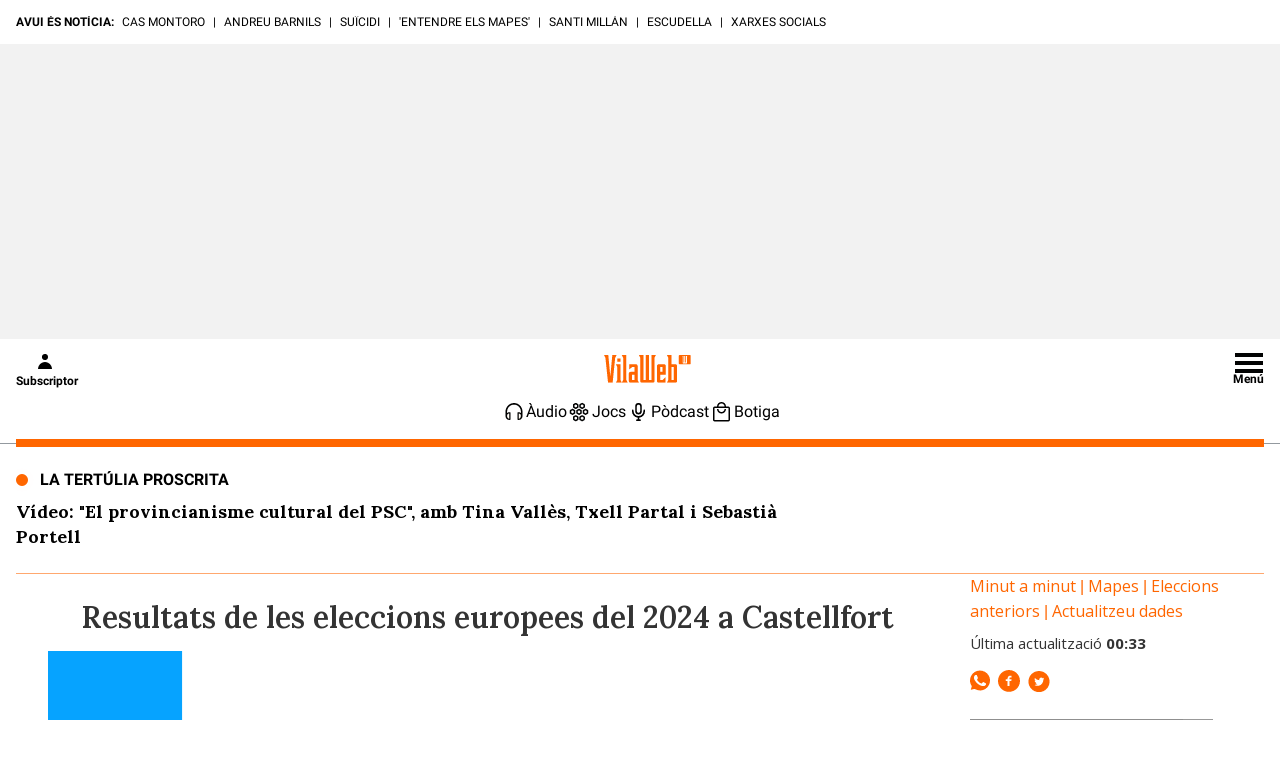

--- FILE ---
content_type: text/html; charset=UTF-8
request_url: https://eleccions.vilaweb.cat/202409J/index.php?municipi=castellfort
body_size: 5411
content:
<html>

<head>
    <meta charset="UTF-8">
    <meta name="robots" content="noindex" />
    <meta content="width=device-width" name="viewport">
    <link rel="canonical" href="https://www.vilaweb.cat/pagines/eleccions-autonomiques-2024-14f-resultats/">
    <link rel="stylesheet" type="text/css" href="style-eleccions.css?v=2.14" />
    <link rel="stylesheet" type="text/css" href="base.css?v=2.14" />
    <link rel="stylesheet" type="text/css" href="style-d3.css?v=2.14" />
    <link rel="stylesheet" href="https://code.jquery.com/ui/1.11.4/themes/smoothness/jquery-ui.css">
    <link rel="stylesheet" href="https://stackpath.bootstrapcdn.com/bootstrap/4.3.1/css/bootstrap.min.css" integrity="sha384-ggOyR0iXCbMQv3Xipma34MD+dH/1fQ784/j6cY/iJTQUOhcWr7x9JvoRxT2MZw1T" crossorigin="anonymous">
    <link rel="preconnect" href="https://fonts.googleapis.com">
    <link rel="preconnect" href="https://fonts.gstatic.com" crossorigin>
    <link href="https://fonts.googleapis.com/css2?family=Lora:ital,wght@0,400..700;1,400..700&display=swap" rel="stylesheet">
</head>

<body>
    <div id="main-container" class="container-fluid">

        <div class="row">
            <div class="col-md-9 main-left-container">
                <div class="">
                    <ul class="menu text-center d-md-none mt-3">
                        <li class="li-item">                        
                            <a href='https://www.vilaweb.cat/noticies/directe-resultats-eleccions-europees-2024/' class="text-vilaweb-links-mobile" target="_top">Minut a minut</a>
                        </li>
                        <li class="li-item">
                            <a href='https://www.vilaweb.cat/etiqueta/mapes-electorals/' target="_top" class="text-vilaweb-links-mobile">Mapes</a>
                        </li>
                        <li class="li-item">
                            <a href='https://www.vilaweb.cat/pagines/eleccions/' class="text-vilaweb-links-mobile" target="_top">Eleccions anteriors</a>
                        </li>
                        <li class="li-item">
                            <a href='#' class="text-vilaweb-links-mobile" onclick='location.reload(true); return false;'>Actualitzeu dades</a>
                        </li>
                    </ul>
                </div>
                <div class="container mb-25 pl-0 pr-0">
                    <div class="d-md-none">
                                <form action="index.php" method="GET" id="buscador-localitats">
            <div class="row">
                <div class="form-group col-12">
                    <input type="text" class="form-control tags ui-autocomplete-input selector-secondary" placeholder="Cerqueu el vostre municipi" name="municipi">
                </div>
                <div class="form-group col" style="display:none;">
                    <button type="submit"></button>
                </div>
            </div>
            <div class="row">
                <div class="form-group col-12">
                    <input type="text" name="tab" value="" hidden>
                    <select class="custom-select selector-main" onchange="javascript:handleSelect(this)">
                        <option value="" selected disabled hidden>Territoris</option>
                        <option value="https://www.vilaweb.cat/resultats-eleccions-europees-estat-espanyol/" >Estat espanyol</option>
                        <option value="https://www.vilaweb.cat/eleccions-europees-2024-resultats/territoris/catalunya/" >Catalunya</option>
                        <option value="https://www.vilaweb.cat/eleccions-europees-2024-resultats/territoris/pais-valencia/" >País Valencià</option>
                        <option value="https://www.vilaweb.cat/eleccions-europees-2024-resultats/territoris/illes/" >Illes</option>
                    </select>
                </div>
            </div>
        </form>
                            <div class="ultima-actualitzacio">
                            <p style="padding-right: 15px;padding-left: 15px;">Última actualització <b id="hora-ultima-actualitzacio">00:33</b></p>                        </div>
                    </div>
                </div>
                                    
    <h1 class="bold-table-field text-center color-33 titol-municipi-comunitat">
        Resultats de les eleccions europees del 2024 a Castellfort        <div class="js-pie-chart pie-chart mt-3 gpie-chart tipus-grafic-percentatge" id="pie_chart_div_municipi_bars_2024">
        </div>
        <div class="mb-3 text-center text-escrutini row">
            <span class="pr-2 col text-right">100% escrutat</span> | <span class="pl-2 col text-left">56,05% participació</span>
        </div>
        <div class="mb-3 text-center pie-chart"><ul class="legend container"><li><span class="color-box" style="background-color: #06A3FF;"></span> PP (51,16%)</li><li><span class="color-box" style="background-color: #E60000;"></span> PSOE (23,25%)</li><li><span class="color-box" style="background-color: #25B004;"></span> Vox (12,79%)</li><li><span class="color-box" style="background-color: #ECC39E;"></span> Se Acabó la Fiesta (5,81%)</li><li><span class="color-box" style="background-color: #E51D55;"></span> Sumar (2,32%)</li><li><span class="color-box" style="background-color: #CCCCCC;"></span> Altres (2,32%)</li></ul><div style="clear:both;"></div></div>
            <div>
            <div class="row justify-content-center">
                <div class="col-12">
                    <!-- Taula Escrutinis -->
                    <div class="table-properties">
                        <table id="table-escrutinis" class="table table-responsive" style="width:100%">
                            <tr class="border_bottom">
                                <th class="bold-table-field text-align-left">100% ESCRUTAT</td>
                                <td></td>
                            </tr>
                            <tr class="border_bottom">
                                <td>Meses: 1</td>
                                <th class="bold-table-field text-align-left">Participació: 56,05%</td>
                            </tr>
                            <tr class="border_bottom">
                                <td>Cens: 157</td>
                                <td>Votants 88</td>
                            </tr>
                            <tr class="border_bottom">
                                <td>Vots en blanc: 2 (2,32%)</td>
                                <td>Vots nuls: 2 (2,27%)</td>
                            </tr>
                        </table>
                    </div>
                    <!-- Taula Percentatges -->
                    <div class="table-properties" style="margin-top: 50px;">
                        <table id="table-percentatges" class="table table-responsive-sm" style="width:100%">
                            <tr class="">
                                <th class="bold-table-field text-align-left">Partit</td>
                                                                    <th class="bold-table-field text-align-right">Vots</td>
                                <th class="bold-table-field text-align-right">%</td>
                            </tr>
                            <tr class="border_bottom"><td class="text-align-left">PP</td><td class="text-align-right">44</td><td class="text-align-right">51.16%</td> </tr><tr class="border_bottom"><td class="text-align-left">PSOE</td><td class="text-align-right">20</td><td class="text-align-right">23.25%</td> </tr><tr class="border_bottom"><td class="text-align-left">Vox</td><td class="text-align-right">11</td><td class="text-align-right">12.79%</td> </tr><tr class="border_bottom"><td class="text-align-left">Se Acabó la Fiesta</td><td class="text-align-right">5</td><td class="text-align-right">5.81%</td> </tr><tr class="border_bottom"><td class="text-align-left">Sumar</td><td class="text-align-right">2</td><td class="text-align-right">2.32%</td> </tr><tr class="border_bottom"><td class="text-align-left">PFAC</td><td class="text-align-right">1</td><td class="text-align-right">1.16%</td> </tr><tr class="border_bottom"><td class="text-align-left">EXISTE</td><td class="text-align-right">1</td><td class="text-align-right">1.16%</td> </tr><tr class="border_bottom"><td class="text-align-left">J.U.E.X.</td><td class="text-align-right">0</td><td class="text-align-right">0%</td> </tr><tr class="border_bottom"><td class="text-align-left">Ciutadans</td><td class="text-align-right">0</td><td class="text-align-right">0%</td> </tr><tr class="border_bottom"><td class="text-align-left">FE de las JONS</td><td class="text-align-right">0</td><td class="text-align-right">0%</td> </tr><tr class="border_bottom"><td class="text-align-left">SAE</td><td class="text-align-right">0</td><td class="text-align-right">0%</td> </tr><tr class="border_bottom"><td class="text-align-left">EXTREMEÑOS</td><td class="text-align-right">0</td><td class="text-align-right">0%</td> </tr><tr class="border_bottom"><td class="text-align-left">PH</td><td class="text-align-right">0</td><td class="text-align-right">0%</td> </tr><tr class="border_bottom"><td class="text-align-left">VOLT</td><td class="text-align-right">0</td><td class="text-align-right">0%</td> </tr><tr class="border_bottom"><td class="text-align-left">Recortes Cero</td><td class="text-align-right">0</td><td class="text-align-right">0%</td> </tr><tr class="border_bottom"><td class="text-align-left">PMR-RV-VN</td><td class="text-align-right">0</td><td class="text-align-right">0%</td> </tr><tr class="border_bottom"><td class="text-align-left">GLG</td><td class="text-align-right">0</td><td class="text-align-right">0%</td> </tr><tr class="border_bottom"><td class="text-align-left">PIRATES / REBELS</td><td class="text-align-right">0</td><td class="text-align-right">0%</td> </tr><tr class="border_bottom"><td class="text-align-left">F</td><td class="text-align-right">0</td><td class="text-align-right">0%</td> </tr><tr class="border_bottom"><td class="text-align-left">PCTE</td><td class="text-align-right">0</td><td class="text-align-right">0%</td> </tr><tr class="border_bottom"><td class="text-align-left">CREE EN EUROPA</td><td class="text-align-right">0</td><td class="text-align-right">0%</td> </tr><tr class="border_bottom"><td class="text-align-left">PACMA</td><td class="text-align-right">0</td><td class="text-align-right">0%</td> </tr><tr class="border_bottom"><td class="text-align-left">PCPE/PCPC</td><td class="text-align-right">0</td><td class="text-align-right">0%</td> </tr><tr class="border_bottom"><td class="text-align-left">Podem</td><td class="text-align-right">0</td><td class="text-align-right">0%</td> </tr><tr class="border_bottom"><td class="text-align-left">CRT</td><td class="text-align-right">0</td><td class="text-align-right">0%</td> </tr><tr class="border_bottom"><td class="text-align-left">ESCAÑOS EN BLANCO</td><td class="text-align-right">0</td><td class="text-align-right">0%</td> </tr><tr class="border_bottom"><td class="text-align-left">IE</td><td class="text-align-right">0</td><td class="text-align-right">0%</td> </tr><tr class="border_bottom"><td class="text-align-left">ANDALUCISTAS</td><td class="text-align-right">0</td><td class="text-align-right">0%</td> </tr><tr class="border_bottom"><td class="text-align-left">Junts</td><td class="text-align-right">0</td><td class="text-align-right">0%</td> </tr><tr class="border_bottom"><td class="text-align-left">ERPV-ARA REPÚBLIQUES</td><td class="text-align-right">0</td><td class="text-align-right">0%</td> </tr><tr class="border_bottom"><td class="text-align-left">FO</td><td class="text-align-right">0</td><td class="text-align-right">0%</td> </tr><tr class="border_bottom"><td class="text-align-left">CEUS-PNB</td><td class="text-align-right">0</td><td class="text-align-right">0%</td> </tr><tr class="border_bottom"><td class="text-align-left">IZQESP</td><td class="text-align-right">0</td><td class="text-align-right">0%</td> </tr><tr class="border_bottom"><td class="text-align-left">PREPAL</td><td class="text-align-right">0</td><td class="text-align-right">0%</td> </tr>                        </table>
                    </div>
                </div>
            </div> <!-- row -->
        </div> <!-- container -->
    
    <h1 class="bold-table-field text-center color-33 titol-municipi-comunitat">
        Resultats 2019 a Castellfort        <div class="js-pie-chart pie-chart mt-3 gpie-chart tipus-grafic-percentatge" id="pie_chart_div_municipi_bars_2019">
        </div>
        <div class="mb-3 text-center text-escrutini row">
            <span class="pr-2 col text-right">100% escrutat</span> | <span class="pl-2 col text-left">56,12% participació</span>
        </div>
        <div class="mb-3 text-center pie-chart"><ul class="legend container"><li><span class="color-box" style="background-color: #06A3FF;"></span> PP (42,52%)</li><li><span class="color-box" style="background-color: #E60000;"></span> PSOE (31,03%)</li><li><span class="color-box" style="background-color: #FC4F00;"></span> Ciutadans (9,19%)</li><li><span class="color-box" style="background-color: #A7215D;"></span> Podem (4,59%)</li><li><span class="color-box" style="background-color: #E35205;"></span> CPE (4,59%)</li><li><span class="color-box" style="background-color: #25B004;"></span> Vox (2,29%)</li><li><span class="color-box" style="background-color: #CCCCCC;"></span> Altres (2,28%)</li></ul><div style="clear:both;"></div></div>
            <div>
            <div class="row justify-content-center">
                <div class="col-12">
                    <!-- Taula Escrutinis -->
                    <div class="table-properties">
                        <table id="table-escrutinis" class="table table-responsive" style="width:100%">
                            <tr class="border_bottom">
                                <th class="bold-table-field text-align-left">100% ESCRUTAT</td>
                                <td></td>
                            </tr>
                            <tr class="border_bottom">
                                <td>Meses: 0</td>
                                <th class="bold-table-field text-align-left">Participació: 56,12%</td>
                            </tr>
                            <tr class="border_bottom">
                                <td>Cens: 155</td>
                                <td>Votants 87</td>
                            </tr>
                            <tr class="border_bottom">
                                <td>Vots en blanc: 3 (3,44%)</td>
                                <td>Vots nuls: 0 (0%)</td>
                            </tr>
                        </table>
                    </div>
                    <!-- Taula Percentatges -->
                    <div class="table-properties" style="margin-top: 50px;">
                        <table id="table-percentatges" class="table table-responsive-sm" style="width:100%">
                            <tr class="">
                                <th class="bold-table-field text-align-left">Partit</td>
                                                                    <th class="bold-table-field text-align-right">Vots</td>
                                <th class="bold-table-field text-align-right">%</td>
                            </tr>
                            <tr class="border_bottom"><td class="text-align-left">PP</td><td class="text-align-right">37</td><td class="text-align-right">42.52%</td> </tr><tr class="border_bottom"><td class="text-align-left">PSOE</td><td class="text-align-right">27</td><td class="text-align-right">31.03%</td> </tr><tr class="border_bottom"><td class="text-align-left">Ciutadans</td><td class="text-align-right">8</td><td class="text-align-right">9.19%</td> </tr><tr class="border_bottom"><td class="text-align-left">CPE</td><td class="text-align-right">4</td><td class="text-align-right">4.59%</td> </tr><tr class="border_bottom"><td class="text-align-left">PODEMOS-EUPV</td><td class="text-align-right">4</td><td class="text-align-right">4.59%</td> </tr><tr class="border_bottom"><td class="text-align-left">Vox</td><td class="text-align-right">2</td><td class="text-align-right">2.29%</td> </tr><tr class="border_bottom"><td class="text-align-left">RECORTES CERO-LV-GVE</td><td class="text-align-right">1</td><td class="text-align-right">1.14%</td> </tr><tr class="border_bottom"><td class="text-align-left">ARA REPÚBLIQUES-ERPV</td><td class="text-align-right">1</td><td class="text-align-right">1.14%</td> </tr><tr class="border_bottom"><td class="text-align-left">CV-EC</td><td class="text-align-right">0</td><td class="text-align-right">0%</td> </tr><tr class="border_bottom"><td class="text-align-left">JUNTS</td><td class="text-align-right">0</td><td class="text-align-right">0%</td> </tr><tr class="border_bottom"><td class="text-align-left">IGRE</td><td class="text-align-right">0</td><td class="text-align-right">0%</td> </tr><tr class="border_bottom"><td class="text-align-left">VOLT</td><td class="text-align-right">0</td><td class="text-align-right">0%</td> </tr><tr class="border_bottom"><td class="text-align-left">PCPE-PCPC-PCPA</td><td class="text-align-right">0</td><td class="text-align-right">0%</td> </tr><tr class="border_bottom"><td class="text-align-left">CEX-CREX-PREX</td><td class="text-align-right">0</td><td class="text-align-right">0%</td> </tr><tr class="border_bottom"><td class="text-align-left">DV</td><td class="text-align-right">0</td><td class="text-align-right">0%</td> </tr><tr class="border_bottom"><td class="text-align-left">PCTE</td><td class="text-align-right">0</td><td class="text-align-right">0%</td> </tr><tr class="border_bottom"><td class="text-align-left">IZQP</td><td class="text-align-right">0</td><td class="text-align-right">0%</td> </tr><tr class="border_bottom"><td class="text-align-left">PUM+J</td><td class="text-align-right">0</td><td class="text-align-right">0%</td> </tr><tr class="border_bottom"><td class="text-align-left">MCR</td><td class="text-align-right">0</td><td class="text-align-right">0%</td> </tr><tr class="border_bottom"><td class="text-align-left">PH</td><td class="text-align-right">0</td><td class="text-align-right">0%</td> </tr><tr class="border_bottom"><td class="text-align-left">MIEL</td><td class="text-align-right">0</td><td class="text-align-right">0%</td> </tr><tr class="border_bottom"><td class="text-align-left">PACT</td><td class="text-align-right">0</td><td class="text-align-right">0%</td> </tr><tr class="border_bottom"><td class="text-align-left">AxSÍ</td><td class="text-align-right">0</td><td class="text-align-right">0%</td> </tr><tr class="border_bottom"><td class="text-align-left">FAC</td><td class="text-align-right">0</td><td class="text-align-right">0%</td> </tr><tr class="border_bottom"><td class="text-align-left">SAIn</td><td class="text-align-right">0</td><td class="text-align-right">0%</td> </tr><tr class="border_bottom"><td class="text-align-left">PACMA</td><td class="text-align-right">0</td><td class="text-align-right">0%</td> </tr><tr class="border_bottom"><td class="text-align-left">ADÑ</td><td class="text-align-right">0</td><td class="text-align-right">0%</td> </tr><tr class="border_bottom"><td class="text-align-left">CONTIGO</td><td class="text-align-right">0</td><td class="text-align-right">0%</td> </tr><tr class="border_bottom"><td class="text-align-left">CXE</td><td class="text-align-right">0</td><td class="text-align-right">0%</td> </tr><tr class="border_bottom"><td class="text-align-left">ALTER</td><td class="text-align-right">0</td><td class="text-align-right">0%</td> </tr><tr class="border_bottom"><td class="text-align-left">I.Fem</td><td class="text-align-right">0</td><td class="text-align-right">0%</td> </tr><tr class="border_bottom"><td class="text-align-left">pirates.cat/ep</td><td class="text-align-right">0</td><td class="text-align-right">0%</td> </tr>                        </table>
                    </div>
                </div>
            </div> <!-- row -->
        </div> <!-- container -->
                                </div>
            <!-- RIGHT -->
            <div class="col-md-3 main-right-container d-none d-md-block pt-0">
                <div class="col-auto pr-0">
                    <ul class="menu mb-2">
                        <li class="li-item">
                            <a href='https://www.vilaweb.cat/noticies/directe-resultats-eleccions-europees-2024/' class="text-vilaweb" style="font-weight: 400" target="_top">Minut a minut</a>
                        </li>
                        <li class="li-item">
                            <a href='https://www.vilaweb.cat/etiqueta/mapes-electorals/' target="_top" class="text-vilaweb" style="font-weight: 400">Mapes</a>
                        </li>
                        <li class="li-item">
                            <a href='https://www.vilaweb.cat/pagines/eleccions/' class="text-vilaweb" style="font-weight: 400" target="_top">Eleccions anteriors</a>
                        </li>
                        <li class="li-item">
                            <a href='#' class="text-vilaweb" style="font-weight: 400" onclick='location.reload(true); return false;'>Actualitzeu dades</a>
                        </li>
                    </ul>
                </div>
                <!-- Hora de la última actualització -->
                <div class="col-auto">
                    <div class="ultima-actualitzacio">
                        <p>Última actualització <b id="hora-ultima-actualitzacio">00:33</b></p>                    </div>
                </div>
                <div class="col-auto xxss mb-3 flex">
                    <a href="whatsapp://send?text=https://www.vilaweb.cat/resultats-eleccions-europees-2024/" target="_top" onclick="parent.window.location='whatsapp://send?text='+parent.window.location.href; return false;">
                        <svg width="20" height="21" fill="none" xmlns="http://www.w3.org/2000/svg">
                            <path d="M18.504 5.175C15.512.579 9.404-.787 4.667 2.07.055 4.926-1.44 11.137 1.551 15.732l.25.373-.998 3.726 3.74-.993.374.248c1.62.87 3.365 1.366 5.11 1.366 1.87 0 3.74-.496 5.36-1.49C20 15.98 21.372 9.895 18.505 5.175zm-2.618 9.564c-.498.745-1.121 1.242-1.994 1.366-.499 0-1.122.248-3.615-.745-2.12-.994-3.864-2.608-5.111-4.472-.748-.869-1.122-1.987-1.247-3.105 0-.993.374-1.863.998-2.484.249-.248.498-.373.748-.373h.623c.25 0 .499 0 .623.497.25.621.873 2.112.873 2.236a.377.377 0 010 .497c.124.248 0 .497-.125.62-.124.125-.25.374-.374.498-.25.124-.374.372-.25.62a14.38 14.38 0 001.746 2.112c.748.621 1.496 1.118 2.368 1.49.25.125.5.125.624-.123.125-.249.748-.87.997-1.118.25-.249.374-.249.623-.125l1.995.994c.25.124.498.249.623.373.125.372.125.87-.124 1.242z" fill="rgba(255,102,0,1)"></path>
                        </svg>
                    </a>
                    <a class="fb_share ml-2" href="https://www.vilaweb.cat/resultats-eleccions-europees-2024/" target="_top">
                        <svg width="22" height="22" fill="none" xmlns="http://www.w3.org/2000/svg">
                            <path d="M11 0C4.925 0 0 4.894 0 10.93c0 6.037 4.925 10.93 11 10.93s11-4.893 11-10.93C22 4.894 17.075 0 11 0zm2.606 7.553h-1.654c-.196 0-.413.256-.413.597v1.186h2.068l-.313 1.692h-1.755v5.08H9.587v-5.08h-1.77V9.336h1.77v-.995c0-1.428.997-2.588 2.365-2.588h1.654v1.8z" fill="rgba(255,102,0,1)"></path>
                        </svg>
                    </a>
                    <a class="twitter_share ml-2" href="https://www.vilaweb.cat/resultats-eleccions-europees-2024/" target="_top" data-link-name="social top" title="Els resultats de les eleccions Europees">
                        <svg viewBox="0 0 24 25" width="22" height="23" fill="none" xmlns="http://www.w3.org/2000/svg">
                            <g clip-path="url(#clip0)">
                                <path d="M12 1.06C5.638 1.06.48 6.216.48 12.58.48 18.941 5.638 24.1 12 24.1c6.362 0 11.52-5.158 11.52-11.52 0-6.363-5.158-11.52-11.52-11.52zm4.686 9.436c.005.099.006.197.006.293 0 3-2.281 6.457-6.455 6.457a6.403 6.403 0 01-3.477-1.02c.176.022.357.03.54.03a4.544 4.544 0 002.818-.97A2.274 2.274 0 018 13.71c.34.065.69.051 1.024-.04a2.271 2.271 0 01-1.82-2.224v-.028c.305.17.656.272 1.028.284a2.268 2.268 0 01-.702-3.03 6.45 6.45 0 004.676 2.372 2.27 2.27 0 013.867-2.07c.507-.1.994-.287 1.44-.551a2.28 2.28 0 01-.998 1.256 4.56 4.56 0 001.304-.359 4.602 4.602 0 01-1.132 1.175z" fill="rgba(255,102,0,1)"></path>
                            </g>
                            <defs>
                                <clipPath id="clip0">
                                    <path fill="#fff" transform="translate(0 .58)" d="M0 0h24v24H0z"></path>
                                </clipPath>
                            </defs>
                        </svg>
                    </a>
                </div>
                <div class="col-auto pr-0">
                    <div class="form-cerca-municipi float-none">
                        <form id="form-municipis" action="index.php" method="GET">
                            <input type="text" name="tab" value="" hidden>
                            <input class="search-municipi-field tags text-black" type="text" name="municipi" placeholder="Cerqueu el vostre municipi">
                            <button type="submit" id="button-form"></button>
                        </form>
                    </div>
                </div>
                <div class="col-auto pr-0">
                    <ul class="nav flex-column">
                                                    <li class="nav-item">
                                <a class="nav-link active" href="https://www.vilaweb.cat/eleccions-europees-2024-resultats/barcelona/" target="_parent">Barcelona</a>
                            </li>
                                                    <li class="nav-item">
                                <a class="nav-link active" href="https://www.vilaweb.cat/eleccions-europees-2024-resultats/valencia/" target="_parent">València</a>
                            </li>
                                                    <li class="nav-item">
                                <a class="nav-link active" href="https://www.vilaweb.cat/eleccions-europees-2024-resultats/palma/" target="_parent">Palma</a>
                            </li>
                                                    <li class="nav-item">
                                <a class="nav-link active" href="https://www.vilaweb.cat/eleccions-europees-2024-resultats/alacant/" target="_parent">Alacant</a>
                            </li>
                                                    <li class="nav-item">
                                <a class="nav-link active" href="https://www.vilaweb.cat/eleccions-europees-2024-resultats/l-hospitalet-de-llobregat/" target="_parent">L'Hospitalet de Llobregat</a>
                            </li>
                                                    <li class="nav-item">
                                <a class="nav-link active" href="https://www.vilaweb.cat/eleccions-europees-2024-resultats/elx/" target="_parent">Elx</a>
                            </li>
                                                    <li class="nav-item">
                                <a class="nav-link active" href="https://www.vilaweb.cat/eleccions-europees-2024-resultats/badalona/" target="_parent">Badalona</a>
                            </li>
                                                    <li class="nav-item">
                                <a class="nav-link active" href="https://www.vilaweb.cat/eleccions-europees-2024-resultats/terrassa/" target="_parent">Terrassa</a>
                            </li>
                                                    <li class="nav-item">
                                <a class="nav-link active" href="https://www.vilaweb.cat/eleccions-europees-2024-resultats/sabadell/" target="_parent">Sabadell</a>
                            </li>
                                                    <li class="nav-item">
                                <a class="nav-link active" href="https://www.vilaweb.cat/eleccions-europees-2024-resultats/castello-de-la-plana/" target="_parent">Castelló de la Plana</a>
                            </li>
                                                    <li class="nav-item">
                                <a class="nav-link active" href="https://www.vilaweb.cat/eleccions-europees-2024-resultats/lleida/" target="_parent">Lleida</a>
                            </li>
                                                    <li class="nav-item">
                                <a class="nav-link active" href="https://www.vilaweb.cat/eleccions-europees-2024-resultats/tarragona/" target="_parent">Tarragona</a>
                            </li>
                                                    <li class="nav-item">
                                <a class="nav-link active" href="https://www.vilaweb.cat/eleccions-europees-2024-resultats/mataro/" target="_parent">Mataró</a>
                            </li>
                                                    <li class="nav-item">
                                <a class="nav-link active" href="https://www.vilaweb.cat/eleccions-europees-2024-resultats/santa-coloma-de-gramenet/" target="_parent">Santa Coloma de Gramenet</a>
                            </li>
                                                    <li class="nav-item">
                                <a class="nav-link active" href="https://www.vilaweb.cat/eleccions-europees-2024-resultats/reus/" target="_parent">Reus</a>
                            </li>
                                                    <li class="nav-item">
                                <a class="nav-link active" href="https://www.vilaweb.cat/eleccions-europees-2024-resultats/girona/" target="_parent">Girona</a>
                            </li>
                                                    <li class="nav-item">
                                <a class="nav-link active" href="https://www.vilaweb.cat/eleccions-europees-2024-resultats/sant-cugat-del-valles/" target="_parent">Sant Cugat del Vallès</a>
                            </li>
                                                    <li class="nav-item">
                                <a class="nav-link active" href="https://www.vilaweb.cat/eleccions-europees-2024-resultats/manresa/" target="_parent">Manresa</a>
                            </li>
                                                    <li class="nav-item">
                                <a class="nav-link active" href="https://www.vilaweb.cat/eleccions-europees-2024-resultats/vic/" target="_parent">Vic</a>
                            </li>
                                                    <li class="nav-item">
                                <a class="nav-link active" href="https://www.vilaweb.cat/eleccions-europees-2024-resultats/viella/" target="_parent">Viella</a>
                            </li>
                                            </ul>
                </div>
            </div>

        </div>
                    <div class="row justify-content-center">
                <div class="col-12">
                    <h5 class="font-weight-bold">Consulteu els resultats dels altres municipis de la comarca:</h5>
                    <ul>
                                                        <li><a class="text-vilaweb" href="https://www.vilaweb.cat/eleccions-europees-2024-resultats/cinctorres/" target="_top">Cinctorres</a></li>
                                                        <li><a class="text-vilaweb" href="https://www.vilaweb.cat/eleccions-europees-2024-resultats/forcall/" target="_top">Forcall</a></li>
                                                        <li><a class="text-vilaweb" href="https://www.vilaweb.cat/eleccions-europees-2024-resultats/herbers/" target="_top">Herbers</a></li>
                                                        <li><a class="text-vilaweb" href="https://www.vilaweb.cat/eleccions-europees-2024-resultats/la-mata-de-morella/" target="_top">La Mata de Morella</a></li>
                                                        <li><a class="text-vilaweb" href="https://www.vilaweb.cat/eleccions-europees-2024-resultats/morella/" target="_top">Morella</a></li>
                                                        <li><a class="text-vilaweb" href="https://www.vilaweb.cat/eleccions-europees-2024-resultats/olocau-del-rei/" target="_top">Olocau del Rei</a></li>
                                                        <li><a class="text-vilaweb" href="https://www.vilaweb.cat/eleccions-europees-2024-resultats/palanques/" target="_top">Palanques</a></li>
                                                        <li><a class="text-vilaweb" href="https://www.vilaweb.cat/eleccions-europees-2024-resultats/portell-de-morella/" target="_top">Portell de Morella</a></li>
                                                        <li><a class="text-vilaweb" href="https://www.vilaweb.cat/eleccions-europees-2024-resultats/sorita/" target="_top">Sorita</a></li>
                                                        <li><a class="text-vilaweb" href="https://www.vilaweb.cat/eleccions-europees-2024-resultats/todolella/" target="_top">Todolella</a></li>
                                                        <li><a class="text-vilaweb" href="https://www.vilaweb.cat/eleccions-europees-2024-resultats/vallibona/" target="_top">Vallibona</a></li>
                                                        <li><a class="text-vilaweb" href="https://www.vilaweb.cat/eleccions-europees-2024-resultats/villores/" target="_top">Villores</a></li>
                                            </ul>
                </div>
            </div>
            </div>
</body>
<script src="https://cdnjs.cloudflare.com/ajax/libs/jquery/2.2.2/jquery.min.js"></script> <!-- NEW -->
<script type="text/javascript" src="js/eleccions.js?v=2.14"></script>
<script src="https://code.jquery.com/ui/1.11.4/jquery-ui.js"></script>
<script src="js/map_auto_utf.js?v=6"></script>
<!--Load the AJAX API-->
<script type="text/javascript" src="https://www.google.com/jsapi"></script>
<script src="https://cdnjs.cloudflare.com/ajax/libs/d3/3.5.16/d3.min.js"></script><!-- NEW -->
<script src="https://cdnjs.cloudflare.com/ajax/libs/d3-tip/0.6.7/d3-tip.js"></script><!-- NEW -->
<script src="js/d3_lib.js?v=2.14"></script>
<script type="text/javascript">
    // Load the Visualization API and the piechart package.
    google.load('visualization', '1.1', {
        'packages': ['corechart', 'bar'],
        'language': 'ca'
    });
    
        drawBarsChart(
            'pie_chart_div_municipi_bars_2024',
            {"chart_name":"2024","data":[{"label":"PP","type":"percentatge","color":"#06A3FF","value":51.16,"percentatge":51.16},{"label":"PSOE","type":"percentatge","color":"#E60000","value":23.25,"percentatge":23.25},{"label":"Vox","type":"percentatge","color":"#25B004","value":12.79,"percentatge":12.79},{"label":"Se Acab\u00f3 la Fiesta","type":"percentatge","color":"#ECC39E","value":5.81,"percentatge":5.81},{"label":"Sumar","type":"percentatge","color":"#E51D55","value":2.32,"percentatge":2.32},{"label":"Altres","type":"percentatge","color":"#CCCCCC","value":2.32,"percentatge":0}]},
            {"chart_name":"2024","data":[{"label":"PP","type":"percentatge","color":"#06A3FF","value":51.16,"percentatge":51.16},{"label":"PSOE","type":"percentatge","color":"#E60000","value":23.25,"percentatge":23.25},{"label":"Vox","type":"percentatge","color":"#25B004","value":12.79,"percentatge":12.79},{"label":"Se Acab\u00f3 la Fiesta","type":"percentatge","color":"#ECC39E","value":5.81,"percentatge":5.81},{"label":"Sumar","type":"percentatge","color":"#E51D55","value":2.32,"percentatge":2.32},{"label":"Altres","type":"percentatge","color":"#CCCCCC","value":2.32,"percentatge":0}]},
            "percentage"
        );

        drawBarsChart(
            'pie_chart_div_municipi_bars_2019',
            {"chart_name":"2019","data":[{"label":"PP","type":"percentatge","color":"#06A3FF","value":42.52,"percentatge":42.52},{"label":"PSOE","type":"percentatge","color":"#E60000","value":31.03,"percentatge":31.03},{"label":"Ciutadans","type":"percentatge","color":"#FC4F00","value":9.19,"percentatge":9.19},{"label":"Podem","type":"percentatge","color":"#A7215D","value":4.59,"percentatge":4.59},{"label":"CPE","type":"percentatge","color":"#E35205","value":4.59,"percentatge":4.59},{"label":"Vox","type":"percentatge","color":"#25B004","value":2.29,"percentatge":2.29},{"label":"Altres","type":"percentatge","color":"#CCCCCC","value":2.28,"percentatge":0}]},
            {"chart_name":"2019","data":[{"label":"PP","type":"percentatge","color":"#06A3FF","value":42.52,"percentatge":42.52},{"label":"PSOE","type":"percentatge","color":"#E60000","value":31.03,"percentatge":31.03},{"label":"Ciutadans","type":"percentatge","color":"#FC4F00","value":9.19,"percentatge":9.19},{"label":"Podem","type":"percentatge","color":"#A7215D","value":4.59,"percentatge":4.59},{"label":"CPE","type":"percentatge","color":"#E35205","value":4.59,"percentatge":4.59},{"label":"Vox","type":"percentatge","color":"#25B004","value":2.29,"percentatge":2.29},{"label":"Altres","type":"percentatge","color":"#CCCCCC","value":2.28,"percentatge":0}]},
            "percentage"
        );
    </script>

</html>

--- FILE ---
content_type: text/css
request_url: https://eleccions.vilaweb.cat/202409J/style-eleccions.css?v=2.14
body_size: 3299
content:
@import url(https://fonts.googleapis.com/css?family=Open+Sans:700,600,400,300);

a {
	color: #ff6600;
	text-decoration: none;
}

p {
	margin: 0px;
}

span {
	font-family: "Open Sans";
}

#content {
	width: 100%;
}

.content-main-header {
	margin-bottom: 10px;
}

#content-interior {
	width: 970px;
	height: 100%;
	margin: 0 auto;
	position: relative;
}

#content-main {
	position: relative;
	border-bottom: solid 1px #ccc;
	height: 160px;
}

#main-container {
	padding-left: 15px;
	padding-right: 15px;
}

@media (max-width: 768px) {
	#main-container {
		padding-left: 0px;
		padding-right: 0px;
	}
}

#content-main-left.content-main-portada {
	min-height: 548px;
	border-right: none;
	width: 650px;
}

.content-main-right-portada {
	position: absolute;
	width: 290px;
	right: 0;
}

.content-main-left,
.content-main-right {
	padding-top: 20px;
	width: 475px;
	background-color: #fff;
	float: left;
}

.content-main-right {
	float: right;
	border-left: solid 1px #ccc;
	padding-left: 9px;
}

.separador {
	background-color: #eee;
	height: 100%;
	position: absolute;
	right: 315px;
	top: 65px;
	width: 10px;
}

.content-main-right.content-main-right-portada a {
	color: #fff;
}

.title {
	float: left;
	line-height: 50px;
}

.title h1 {
	font-family: "Open Sans";
	font-weight: 600;
	font-size: 25px;
	color: #f60;
	padding: 0;
	margin: 0;
}

.title span {
	font-weight: 300;
	color: #666;
	font-size: 22px;
}

.header {
	width: 100%;
	border-bottom: 1px solid #ededed;
	padding-top: 5px;
	padding-bottom: 10px;
	height: 50px;
}

.xarxes-socials-header {
	float: right;
	line-height: 50px;
}

#gplus {
	width: 65px;
}

.xarxes-socials-header .social {
	margin-left: 15px;
	float: left;
}

.seccions-left {
	width: 100%;
	margin-bottom: 10px;
}

.ultima-actualitzacio {
	font-family: "Open Sans";
	font-weight: 400;
	font-size: 15px;
	background-color: #fff;
	color: #333;
}

.actualitzar-dades {
	font-family: "Open Sans";
	font-size: 15px;
	font-weight: 400;
	margin-top: 15px;
}

.seccions-left ul {
	display: inline;
	margin: 0;
	padding: 0;
	text-align: center;
	width: 100%;
	list-style-type: none;
}

.seccions-left li {
	color: #ffffff;
	display: inline;
	font-size: 11px;
	line-height: 1.4em;
	margin-bottom: 0;
	margin-right: 2px;
	margin-top: 0;
	padding: 5px 15px;
	float: left;
	background-color: #e5e5e5;
}

.seccions-left li.selected a {
	color: #fff;
}

.seccions-left li.selected {
	background-color: #333;
}

.seccions-left li:last-child {
	background-color: #ff6600;
}

.seccions-left li:last-child a {
	color: white;
}

.li-item a,
.first-item a {
	color: #8f8f8f;
	font-family: "Open Sans";
}

.title-item-bold a {
	font-weight: 900;
	color: #000000;
}

.first-item a {
	padding-left: 0px;
}

.sub-seccions-left ul {
	display: inline;
	margin: 0;
	padding: 0;
	text-align: center;
	width: 100%;
	list-style-type: none;
}

.sub-seccions-left li {
	border-right: 1px solid #8f8f8f;
	color: #ffffff;
	display: inline;
	font-size: 11px;
	line-height: 1.4em;
	margin-bottom: 0;
	margin-right: 4px;
	margin-top: 0;
	padding-right: 1px;
	float: left;
}

.sub-seccions-left li.selected a {
	font-weight: 600;
}

.sub-seccions-left li:last-child,
.sub-seccions-left li:first-child {
	border: none;
}

.sub-seccions-left .li-item a,
.sub-seccions-left .first-item a {
	color: #8f8f8f;
	font-size: 16px;
	font-family: "Open Sans";
	padding-right: 8px;
	padding-left: 8px;
}

.sub-seccions-left span {
	font-size: 16px;
	color: #000;
}

#not-right-border {
	border-right: 0 none;
}

.first-item {
	padding-left: 0px;
}

.content-main-top-left {
	width: 650px;
	background-color: #fff;
	float: left;
}

.content-main-top-right {
	width: 290px;
	background-color: #fff;
	float: right;
}

.form-cerca-municipi {
	padding-top: 10px;
	padding-bottom: 50px;
	margin-right: -20px;
	font-size: 14px;
}

/*.search-municipi-field{
 *     height: 25px;
 *         float: left;
 *             width: 85%;
 *             }*/

.search-municipi-field {
	width: 80%;
}

input.search-municipi-field,
input.search-municipi-field:focus,
textarea.search-municipi-field:focus {
	border: 1px solid #8f8f8f;
	float: left;
	height: 25px;
	width: 85%;
}

.text-form-right {
	font-weight: 400;
	font-size: 15px;
	padding-top: 25px;
}

#button-form {
	border: none;
	border-top: 0px;
	padding: 0;

	-moz-box-sizing: border-box;
	box-sizing: border-box;
	background: url(img/button_enter.png) no-repeat;
	background-position: 50% 50%;
	height: 25px;
	width: 30px;
	float: left;
	cursor: pointer;
}

.content-main-right-noticies-link {
	padding-top: 40px;
	font-family: "Open Sans";
	font-weight: 600;
}

/*PIE*/

#pie_chart_div,
#bar_chart_div {
	margin-top: 0px;
	width: 100%;
	float: none;
}

#pie_chart_div div,
#bar_chart_div div {
	margin: 0 auto;
	float: none;
}

/*TAULA*/

.table-properties {
	margin-top: 55px;
	width: 100%;
	float: none;
	font-family: "Open Sans";
	font-weight: 400;
	font-size: 12px;
	clear: both;
	overflow: auto;
}

.bold-table-field {
	font-weight: 600;
}

.table-properties td {
	padding: 5px 0 5px 0;
}

/*.table-properties tr{
 *
 *     border-bottom: 1px solid #8F8F8F;
 *     }*/

tr.border_bottom td,
tr.border_bottom th {
	border-bottom: 1pt dotted black;
}

#table-percentatges {
	margin-bottom: 50px;
}

table#table-percentatges th {
	background-color: #e6e6e6;
	color: #000000;
}

#table-escrutinis,
#table-percentatges {
	border-collapse: collapse;
}

/*EXTRAS*/

.float-none {
	float: none;
}
.padding-left-0 {
	padding-left: 0px;
}

.text-align-right {
	text-align: right;
}
.text-align-left {
	text-align: left;
}

.list-municipis-right {
	width: 100%;
	clear: both;
}

.list-municipis-right ul {
	width: 100%;
	list-style-type: none;
	padding-left: 20px;
	margin-bottom: 0;
	margin-top: 0px;
	padding-top: 15px;
}

.list-municipis-right li {
	font-size: 15px;
	line-height: 25px;
	margin-bottom: 0;
	margin-right: 5px;
	margin-top: 0;
	padding-right: 1px;
	width: 100%;
	text-align: left;
	font-family: "Open Sans";
	font-weight: 100;
}

.list-municipis-right_bottom_portada {
	font-size: 15px;
	padding-top: 5px;
}

.list-municipis-right_portada ul {
	margin-top: 5px;
}

.list-municipis-right_portada li {
	font-size: 19px;
	font-weight: lighter;
	line-height: 32px;
}

#title_cerca {
	padding-top: 20px;
	font-family: "Open Sans";
	font-weight: 400;
	font-size: 15px;
}

.list-municipis-right_portada #title_cerca {
	line-height: 18px;
	font-weight: normal;
	font-size: 15px;
}

.banner-image {
	width: 100%;
}

.banner-image img {
	display: block;
	margin: auto;
	margin: 20px 0;
}

.ui-widget-content {
	color: #666;
	font-family: "Open Sans";
	font-size: 16px;
}

.ui-widget-content .ui-state-focus {
	background: #ff6600
		url("http://download.jqueryui.com/themeroller/images/ui-bg_flat_75_ff6600_40x100.png")
		repeat-x scroll 50% 50%;
	border: 1px solid #999999;
	color: #212121;
	font-weight: normal;
}

.percent_bar {
	display: table;
	float: left;
	height: 30px;
	padding-top: 5px;
	position: relative;
	width: 570px;
	margin-bottom: 5px;
}

.percent_bar > div {
	height: 30px;
	display: table-cell;
	text-align: center;
	vertical-align: middle;
}

.percent_no {
	border: 1px solid #ccc;
	color: #ccc;
	border-top-right-radius: 10px;
	border-bottom-right-radius: 10px;
	border-collapse: collapse;
}

.percent_si {
	background-color: #119617;
	color: #cfead0;
	border-collapse: collapse;
	border: 1px solid #119617;
}

.percent_si.first {
	border-top-left-radius: 10px;
	border-bottom-left-radius: 10px;
	border-right: 1px solid #ccc;
}

.vertical_dotted_line {
	border-left: 2px dashed #000;
	position: absolute;
	left: 50%;
	height: 40px !important;
	bottom: -5px;
}

.percent {
	color: #cfead0;
	border-collapse: collapse;
}

.percent_bar .percent:nth-child(2),
.percent_bar .percent:nth-child(3) {
	border-top-left-radius: 10px;
	border-bottom-left-radius: 10px;
	border-right: 1px solid #ccc;
}

.dades {
	padding: 8px 0;
	text-align: center;
	overflow: hidden;
	clear: both;
}

.dades_si {
	color: #000;
}

.dades_no {
	color: #ccc;
}

.barra_label {
	font-weight: 600;
	padding-top: 8px;
}

.clearfix:after {
	content: " ";
	visibility: hidden;
	display: block;
	height: 0;
	clear: both;
}

#pie_chart_div
	> div
	> div:nth-child(1)
	> div
	> svg
	> g
	> g
	> g:nth-child(2)
	> text {
	display: none;
}

.text_2016 {
	/* position: absolute;
    top: 100px;
    left: 200px; */
	border-bottom: 1px solid #ccc;
	text-align: center;
	padding-bottom: 10px;
	margin-top: 0;
}

.text_2015 {
	/* position: absolute;
    top: 100px;
    left: 700px; */
	border-bottom: 1px solid #ccc;
	text-align: center;
	padding-bottom: 10px;
	margin-top: 0;
}

/* Disseny 28-A 2019  */

ul {
	list-style-type: none;
	margin: 0;
	padding: 0;
}

ul.menu li {
	display: inline;
}

ul li.selected a {
	color: #8f8f8f;
}

ul.menu li + li.li-item:before {
	content: "|";
	color: #ff6600;
}
ul.menu.menu-black li + li:before {
	color: #333;
	padding: 0px;
	margin: -2px;
}
ul.menu li img {
	width: 20px;
}

ul .li-item a {
	color: #000;
}

form {
	display: inline;
}

.text-vilaweb {
	color: #f60 !important;
	font-weight: 600;
	font-size: 16px;
}
.text-vilaweb-regular {
	color: #f60 !important;
	font-weight: 400;
	font-size: 18px;
}
.text-vilaweb-links {
	color: #f60 !important;
	font-weight: 200;
	font-size: 15px;
}
.text-vilaweb-links-mobile {
	color: #f60 !important;
	font-weight: 600;
	font-size: 15px;
}
.text-vilaweb-black {
	color: #777 !important;
	font-weight: 400;
	font-size: 16px;
}
.text-vilaweb-blackselected {
	color: #000 !important;
	font-weight: 800;
	font-size: 16px;
}
.custom-select.selector-main {
	font-size: 14px;
	color: #666;
	font-weight: 600;
	width: fit-content;
}
@media (max-width: 768px) {
	.custom-select.selector-main {
		width: 100% !important;
	}
}
.custom-select.selector-secondary,
input.selector-secondary {
	font-size: 14px;
	color: #999;
	font-weight: 400;
}
.color-33 {
	color: #333;
}

.bg-vilaweb {
	background-color: #f60 !important;
}

.btn-vilaweb {
	background-color: #f60 !important;
	color: #fff !important;
}

.block-portada-menu {
	background: #555;
	color: #fff;
	padding: 25px 25px !important;
}
.block-portada-menu ul .li-item a {
	color: #fff;
}

.block-title {
	font-size: 18px;
	line-height: 22px;
}

.percent_bar > div.percent-visible {
	display: none;
}
@media (min-width: 768px) {
	.percent_bar > div.percent-visible {
		display: table-cell;
	}

	.titol_grafic {
		margin-left: 50px;
	}

	.block-portada-title-mobile {
		display: none;
	}

	.block-portada {
		background: #fff;
		padding: 25px 15px 0px 15px !important;
	}
}

.block-portada-title-mobile {
	padding-top: 25px !important;
	padding-bottom: 30px !important;
	padding-left: 15px;
}

h3 {
	font-size: 22px !important;
}
h3 a,
h3 a:hover {
	text-decoration: none;
	color: #333;
}

h5 {
	font-size: 18px !important;
}
.main-left-container {
	padding-left: 0 !important;
	padding-right: 0 !important;
}
.main-right-container {
	padding-left: 10px !important;
	padding-top: 18px;
}
.main-right-container li.nav-item a {
	color: #ff6600;
	font-weight: 600;
	font-size: 16px;
	padding-bottom: 2px;
	padding-left: 0;
	line-height: 1em;
}

.main-right-container .xxss img {
	width: 30px;
	height: auto;
	margin-right: 5px;
}

.text-escrutini {
	font-size: 15px;
	font-weight: 200;
	color: #666;
	margin-top: 12px;
}

.legend {
	list-style: none;
	line-height: 30px;
	font-size: 15px;
	font-weight: 200;
	color: #333;
}
.legend li {
	float: left;
	margin-right: 15px;
}
.legend span {
	float: left;
	width: 15px;
	height: 15px;
	margin-right: 5px;
	margin-top: 6px;
}

.mb-35 {
	margin-bottom: 35px;
}
.mb-25 {
	margin-bottom: 25px;
}

.main-left-container h1 {
	margin-top: 15px !important;
	font-size: 22px !important;
}

.gpie-chart {
	margin-bottom: -5px !important;
}

.gbar-chart {
	margin-bottom: 18px !important;
}

h1.titol-municipi-comunitat {
	font-size: 30px !important;
	font-family: Lora;
}

@media (max-width: 768px) {
	h3 {
		font-size: 17px !important;
	}
	.text-escrutini {
		/* margin-top: 5px; */
		font-size: 13px;
	}
	.table-properties {
		margin-top: 40px;
	}
	.main-left-container h1 {
		font-size: 18px !important;
	}

	h1.titol-municipi-comunitat {
		font-size: 22px !important;
		font-family: Lora;
	}

	.gpie-chart {
		margin-bottom: 0 !important;
	}

	#buscador-localitats .form-group {
		margin-bottom: 7px;
	}
}

.row {
	margin-left: auto !important;
	margin-right: auto !important;
}

.col {
	padding-right: 0px !important;
	padding-left: 0px !important;
}

@media (max-width: 768px) {
	.tipus-grafic-percentatge .text-box {
		display: none;
	}
}

.responsive-rows {
	display: flex;
	flex-wrap: wrap;
	justify-content: space-between;
}
.col1 {
	max-width: 55%;
	margin-right: 40px;
	padding: 0 !important;
}
.col2 {
	max-width: 30%;
	padding: 0 !important;
	padding-left: 70px !important;
	border-left: 1px solid rgb(175, 178, 182);
}

@media (max-width: 768px) {
	.responsive-rows {
		display: block;
	}
	.col1 {
		max-width: 100% !important;
		margin-bottom: 30px;
		margin-right: 0px;
	}
	.col2 {
		max-width: 100% !important;
		padding-left: 0px !important;
		border-left: none;
	}
	.o-container {
		margin-top: -5px !important;
		padding-top: 0px !important;
		align-self: center;
	}
	.sm\:justify-content-center {
		justify-content: center;
	}
}

.bullet {
	position: relative;
	display: inline-flex;
	width: 0.75rem;
	height: 0.75rem;
	border-radius: 9999px;
	background-color: rgba(255, 102, 0, 1);
	margin-right: 10px;
}

.text-13 {
	font-size: 13px !important;
}

.text-16 {
	font-size: 15px;
}

.mt-10px {
	margin-top: 10px;
}

.form-cerca-municipi {
	padding-top: 10px;
	padding-bottom: 50px;
}

/*.search-municipi-field{
 *     height: 25px;
 *         float: left;
 *             width: 85%;
 *             }*/

.search-municipi-field {
	width: 80%;
}

input.search-municipi-field,
input.search-municipi-field:focus,
textarea.search-municipi-field:focus {
	border: 1px solid #8f8f8f;
	float: left;
	height: 25px;
	width: 75%;
}

.text-form-right {
	font-weight: 400;
	font-size: 15px;
	padding-top: 25px;
}

#button-form {
	border: none;
	border-top: 0px;
	padding: 0;

	-moz-box-sizing: border-box;
	box-sizing: border-box;
	background: url(img/button_enter.png) no-repeat;
	background-position: 50% 50%;
	height: 25px;
	width: 30px;
	float: left;
	cursor: pointer;
}

.mt-30px {
	margin-top: 30px;
}

.roboto {
	font-family: "Roboto", sans-serif !important;
}

.mw-80 {
	max-width: 80%;
}

.o-container {
	font-size: 18px;
	color: #999;
	font-weight: 600;
	padding-top: 5px;
}

html.dark .text-vilaweb-blackselected,
html.dark .color-33,
html.dark .text-escrutini,
html.dark .legend,
html.dark .table {
	color: rgb(252, 252, 252) !important;
}

html.dark body,
html.dark .ultima-actualitzacio {
	background-color: rgba(21, 21, 21, 1);
	color: rgb(252, 252, 252);
}

html.dark svg text {
	fill: rgb(252, 252, 252) !important;
}

hr {
	background-color: black;
}
html.dark hr {
	background-color: rgb(252, 252, 252);
}

.title-align {
	text-align: left;
}

@media (max-width: 768px) {
	.title-align img {
		margin: 0 auto;
		min-width: 60%;
	}
}


--- FILE ---
content_type: text/css
request_url: https://eleccions.vilaweb.cat/202409J/style-d3.css?v=2.14
body_size: 186
content:
.pie-chart {
	/* max-width: auto; */
	margin: 0 auto;
}
.block-portada .pie-chart {
	max-width: 500px;
	margin: 0px auto;
}

.d3-tip,
.d3-tip1,
.d3-tip2 {
	font-size: 14px;
	transition: 0.3s opacity linear, 0.3s -webkit-transform linear;
	transition: 0.3s opacity linear, 0.3s transform linear;
	transition: 0.3s opacity linear, 0.3s transform linear,
		0.3s -webkit-transform linear;
	/* background-color: rgba(255, 255, 255, 0.7); */
	padding: 10px 15px;
	-webkit-transform: translateY(-10px);
	transform: translateY(-10px);
	color: #333;
	text-align: center;
}
.d3-tip p {
	margin: 0;
	padding: 0;
}
.d3-tip.is-active {
	opacity: 1;
	-webkit-transform: translateY(0);
	transform: translateY(0);
}

.d3-tip__label {
	font-weight: bold;
}


--- FILE ---
content_type: text/javascript
request_url: https://www.gstatic.com/charts/52/i18n/jsapi_compiled_i18n_fw_module__ca.js
body_size: 32530
content:
/*

 Copyright 2011 Dan Vanderkam (danvdk@gmail.com)
 MIT-licensed (http://opensource.org/licenses/MIT)
*/
var gvjs_6N=" 0 0 1 ",gvjs_7N='". Axis does not exist.',gvjs_8N="BACKGROUND",gvjs_9N="CELL",gvjs_$N="COLUMN",gvjs_aO="DOMAIN_INDEX",gvjs_bO="OBJECT_INDEX",gvjs_cO="Roboto:medium",gvjs_dO="Shape does not exist in this group.",gvjs_eO="TOOLTIP",gvjs_fO="Unknown granularity.",gvjs_gO="above",gvjs_hO="axisLabelFormatter",gvjs_iO="chart.style.text",gvjs_jO="corners.bottomleft.rx",gvjs_kO="corners.bottomleft.ry",gvjs_lO="corners.bottomright.rx",gvjs_mO="corners.bottomright.ry",gvjs_nO="corners.rx",gvjs_oO=
"corners.ry",gvjs_pO="corners.topleft.rx",gvjs_qO="corners.topleft.ry",gvjs_rO="corners.topright.rx",gvjs_sO="corners.topright.ry",gvjs_tO="fgrid",gvjs_uO="finishAnimation",gvjs_vO="getcontext",gvjs_wO="halign",gvjs_xO="labelsUTC",gvjs_yO="legend.style.text",gvjs_zO="links",gvjs_AO="margin.bottom",gvjs_BO="max-lines",gvjs_CO="min-width",gvjs_DO="pixelsPerLabel",gvjs_EO="playAnimation",gvjs_FO="rabl-use-parent",gvjs_GO="redraw",gvjs_HO="remove",gvjs_IO="rotate",gvjs_JO="selectedRows",gvjs_KO="shadow.opacity",
gvjs_LO="shadow.radius",gvjs_MO="shadow.xoffset",gvjs_NO="shadow.yoffset",gvjs_OO="subtitle",gvjs_PO="ticks.pixelsPerTick",gvjs_QO="tooltip-shapes",gvjs_RO='unknown property on ellipse "';gvjs_FJ.prototype.Yp=gvjs_T(100,function(a){this.Vu=a});gvjs_tJ.prototype.kn=gvjs_T(99,function(){if(null!=this.Lp)return this.Lp;throw Error("RaBl not set");});
gvjs_uz.prototype.EQ=gvjs_T(32,function(a,b,c,d,e,f,g,h,k){a=a.split("\n");for(var l=[],m=0,n=a.length;m<n;m++)l.push(this.Yq(a[m],b,c,d,e,f,g,k)),c+=h;return l});function gvjs_SO(a,b,c){return gvjs_Wi(a,gvjs_1i,0,b,c)}function gvjs_TO(a,b){a.start=Math.min(a.start,b);a.end=Math.max(a.end,b)}function gvjs_Wia(a){var b={},c;for(c in a.Ma)b[c]=a.Ma[c];return b}
function gvjs_UO(a){for(var b=void 0,c=0,d=arguments.length;c<d;c++){if(null!=arguments[c])return arguments[c];null===arguments[c]&&(b=null)}return b}
function gvjs_VO(a,b,c,d,e){var f=gvjs_WO(c),g=e?gvjs_yv:gvjs_Qs,h=f.lp(g+".gradient.from"),k=f.lp(g+".gradient.to");e=b.getAttribute(g);if(h&&k){var l=gvjs_SO(f,g+".gradient.x1",gvjs_uq),m=gvjs_SO(f,g+".gradient.y1",gvjs_uq),n=gvjs_SO(f,g+".gradient.x2",gvjs_wq),p=gvjs_SO(f,g+".gradient.y2",gvjs_uq);f=[gvjs_it,h,k,l,m,n,p].join();var q=c.En;if(c=(q?a.zs:a.filters)[f]||null)g=c.getAttribute(gvjs_nd);else{var r=gvjs_ek();c=r.createElementNS(gvjs_Gt,gvjs_6t);g=gvjs_XO();c.setAttribute(gvjs_nd,g);c.setAttribute("x1",
l);c.setAttribute("y1",m);c.setAttribute("x2",n);c.setAttribute("y2",p);l=r.createElementNS(gvjs_Gt,gvjs_wv);l.setAttribute("stop-color",h);l.setAttribute(gvjs_Au,gvjs_uq);h=r.createElementNS(gvjs_Gt,gvjs_wv);h.setAttribute("stop-color",k);h.setAttribute(gvjs_Au,gvjs_wq);c.appendChild(l);c.appendChild(h);(q?a.zs:a.filters)[f]=c;for(a=d;a.nodeName!==gvjs_Ap;)a=a.parentNode;a=a.querySelector(gvjs_vs)||a;a.insertBefore(c,a.firstChild)}a=gvjs_4v+g+")";e!==a&&b.setAttribute(gvjs_Qs,a)}else e&&e.substr(0,
5)===gvjs_4v&&b.removeAttribute(g)}function gvjs_YO(a,b,c,d){gvjs_VO(a,b,c,d,!1);a=gvjs_UO(c.style(gvjs_Ss),c.style(gvjs_Us),c.style(gvjs_Qs));typeof a===gvjs_m||typeof a===gvjs_f?b.setAttribute(gvjs_Qs,a):null===a&&b.removeAttribute(gvjs_Qs)}function gvjs_ZO(a,b,c){a=gvjs_UO(c.style(gvjs_Ts),c.style(gvjs_Vs),c.style(gvjs_Rs));typeof a===gvjs_m||typeof a===gvjs_f?b.setAttribute(gvjs_Rs,a):null===a&&b.removeAttribute(gvjs_Rs)}
function gvjs__O(a,b,c,d){gvjs_VO(a,b,c,d,!0);a=gvjs_UO(c.style(gvjs_Dv),c.style(gvjs_Gv),c.style(gvjs_yv));typeof a===gvjs_m||typeof a===gvjs_f?b.setAttribute(gvjs_yv,a):null===a&&b.removeAttribute(gvjs_yv)}function gvjs_0O(a,b,c){a=gvjs_UO(c.style(gvjs_Ev),c.style(gvjs_Hv),c.style(gvjs_Bv));typeof a===gvjs_m||typeof a===gvjs_f?b.setAttribute(gvjs_Bv,a):null===a&&b.removeAttribute(gvjs_Bv)}
function gvjs_1O(a,b,c){a=gvjs_UO(c.style(gvjs_Fv),c.style(gvjs_zp),c.style(gvjs_Cv));typeof a===gvjs_m||typeof a===gvjs_f?b.setAttribute(gvjs_Cv,a):null===a&&b.removeAttribute(gvjs_Cv)}function gvjs_2O(a,b,c){a=c.style(gvjs_Gu);typeof a===gvjs_m||typeof a===gvjs_f?b.setAttribute(gvjs_Gu,a):null===a&&b.removeAttribute(gvjs_Gu)}
function gvjs_3O(a,b,c,d){var e=gvjs_WO(c),f=gvjs_SO(e,gvjs_LO,0),g=gvjs_SO(e,gvjs_KO,0);if(f||g){var h=e.lp("shadow.xOffset")||e.lp("shadow.x-offset")||e.lp(gvjs_MO)||0,k=e.lp("shadow.yOffset")||e.lp("shadow.y-offset")||e.lp(gvjs_NO)||0;e=[gvjs_Mr,f,g,h,k].join();var l=c.En,m=(l?a.zs:a.filters)[e]||null;if(m)c=m.getAttribute(gvjs_nd);else{var n=gvjs_ek();m=n.createElementNS(gvjs_Gt,gvjs_Ws);m.setAttribute("x","-100%");m.setAttribute("y","-100%");m.setAttribute(gvjs_le,"300%");m.setAttribute(gvjs_jd,
"300%");c=gvjs_XO();m.setAttribute(gvjs_nd,c);var p=n.createElementNS(gvjs_Gt,gvjs_Os);p.setAttribute(gvjs_Ht,"SourceAlpha");p.setAttribute("stdDeviation",f);f=n.createElementNS(gvjs_Gt,"feOffset");f.setAttribute("dx",h);f.setAttribute("dy",k);if(null!=g){var q=n.createElementNS(gvjs_Gt,gvjs_Ns);var r=n.createElementNS(gvjs_Gt,"feFuncA");r.setAttribute(gvjs_ge,gvjs_5t);r.setAttribute("slope",g)}g=n.createElementNS(gvjs_Gt,"feMerge");h=n.createElementNS(gvjs_Gt,gvjs_Ps);n=n.createElementNS(gvjs_Gt,
gvjs_Ps);n.setAttribute(gvjs_Ht,"SourceGraphic");m.appendChild(p);m.appendChild(f);null!=r&&(q.appendChild(r),m.appendChild(q));g.appendChild(h);g.appendChild(n);m.appendChild(g);(l?a.zs:a.filters)[e]=m;for(a=d;a.nodeName!==gvjs_Ap;)a=a.parentNode;a=a.querySelector(gvjs_vs)||a;a.insertBefore(m,a.firstChild)}a=b.getAttribute(gvjs_Ws);d=gvjs_4v+c+")";a!==d&&b.setAttribute(gvjs_Ws,d)}else b.hasAttribute(gvjs_Ws)&&b.removeAttribute(gvjs_Ws)}
var gvjs_Xia={"fill.color":gvjs_YO,fillColor:gvjs_YO,fill:gvjs_YO,"fill.gradient.from":gvjs_YO,"fill.gradient.to":gvjs_YO,"fill.gradient.x1":gvjs_YO,"fill.gradient.y1":gvjs_YO,"fill.gradient.x2":gvjs_YO,"fill.gradient.y2":gvjs_YO,"fill.opacity":gvjs_ZO,fillOpacity:gvjs_ZO,"fill-opacity":gvjs_ZO,height:function(a,b,c){a=gvjs_E(gvjs_WO(c),gvjs_jd);b.setAttribute(gvjs_jd,a)},opacity:gvjs_2O,"shadow.radius":gvjs_3O,"shadow.opacity":gvjs_3O,"shadow.xOffset":gvjs_3O,"shadow.x-offset":gvjs_3O,"shadow.xoffset":gvjs_3O,
"shadow.yOffset":gvjs_3O,"shadow.y-offset":gvjs_3O,"shadow.yoffset":gvjs_3O,"stroke.color":gvjs__O,strokeColor:gvjs__O,stroke:gvjs__O,"stroke.gradient.from":gvjs__O,"stroke.gradient.to":gvjs__O,"stroke.gradient.x1":gvjs__O,"stroke.gradient.y1":gvjs__O,"stroke.gradient.x2":gvjs__O,"stroke.gradient.y2":gvjs__O,"stroke.opacity":gvjs_0O,strokeOpacity:gvjs_0O,"stroke-opacity":gvjs_0O,"stroke.width":gvjs_1O,strokeWidth:gvjs_1O,"stroke-width":gvjs_1O,width:function(a,b,c){a=gvjs_E(gvjs_WO(c),gvjs_le);b.setAttribute(gvjs_le,
a)},x:function(a,b,c){a=gvjs_E(gvjs_WO(c),"x");b.setAttribute("x",a)},y:function(a,b,c){a=gvjs_E(gvjs_WO(c),"y");b.setAttribute("y",a)}};function gvjs_4O(a){return function(){return!a.apply(this,arguments)}}function gvjs_5O(a,b,c){a/=255;b/=255;c/=255;var d=Math.max(a,b,c),e=Math.min(a,b,c),f=0,g=0,h=.5*(d+e);d!=e&&(d==a?f=60*(b-c)/(d-e):d==b?f=60*(c-a)/(d-e)+120:d==c&&(f=60*(a-b)/(d-e)+240),g=0<h&&.5>=h?(d-e)/(2*h):(d-e)/(2-2*h));return[Math.round(f+360)%360,g,h]}
function gvjs_6O(a,b){return typeof a===gvjs_m?[a+"."+b]:a.map(function(c){return c+"."+b})}function gvjs_7O(a,b){return Math.max(a.start,b.start)<=Math.min(a.end,b.end)}function gvjs_Yia(a){var b=gvjs_9y(a);a=new gvjs_rm;var c=null;a.next=function(){for(;;){if(null==c){var d=b.next();if(d.done)return gvjs_sm;c=gvjs_9y(d.value)}d=c.next();if(d.done)c=null;else return gvjs_Hp(d.value)}};return a}function gvjs_Zia(a){return gvjs_Yia(arguments)}function gvjs_8O(a){this.gha=a;this.OV=new gvjs_Kp}
gvjs_8O.prototype.index=function(){return this.gha};function gvjs_9O(){}gvjs_r(gvjs_9O,gvjs_Kl);gvjs_9O.prototype.cb=function(a){try{this.Tb(a)}catch(b){return!1}return!0};
gvjs_9O.prototype.Tb=function(a){gvjs_Ll(a);var b=a.getNumberOfColumns();if(2>b)throw Error("Invalid data table format: must have at least 2 columns.");for(var c=!0,d=[],e=0;e<b;e++){var f=a.getColumnRole(e);gvjs_2e(f)&&(c?(f=gvjs_Ds,c=!1):f=gvjs_qs);d.push(f)}if(d[0]!==gvjs_Ds)throw Error("Invalid data format: first column must be domain.");a=gvjs__ia(d);return{he:a.he,domains:gvjs_w(a.groups,function(g){return{sh:g.column,he:g.he,series:gvjs_w(g.groups,function(h){return{Eo:h.column,he:h.he}})}})}};
function gvjs__ia(a){for(var b=[gvjs_Ds,gvjs_qs],c={groups:[],he:{}},d=[c],e=-1,f=0;f<a.length;f++){var g=a[f],h=gvjs_pf(b,g),k=null;0<=h&&(k={column:f,role:g,groups:[],he:{}});if(0<=h&&h<e){e-=h;for(g=0;g<=e;g++)d.pop();e=h;h=d[d.length-1];d.push(k);h.groups.push(k)}else 0<=e&&g===b[e]?(d.pop(),h=d[d.length-1],d.push(k),h.groups.push(k)):e+1<b.length&&g===b[e+1]?(h=d[d.length-1],e++,d.push(k),h.groups.push(k)):(k=d[d.length-1],g in k.he||(k.he[g]=[]),k.he[g].push(f))}return c}
function gvjs_$O(){}gvjs_$O.eb=function(){throw Error(gvjs_1a);};var gvjs_aP;function gvjs_bP(){this.rea=gvjs_jx(this.qea.bind(this));this.format=this.uea.bind(this)}gvjs_r(gvjs_bP,gvjs_$O);gvjs_bP.prototype.uea=function(a,b){return this.rea(a).formatValue(b)};gvjs_bP.prototype.qea=function(a){return new gvjs_9i({pattern:a,valueType:"time"})};function gvjs_0ia(){var a;return null!=(a=gvjs_aP)?a:gvjs_aP=new gvjs_bP}var gvjs_1ia={Baa:gvjs_l,CENTER:gvjs_X,K$:gvjs_Y};
function gvjs_cP(a){this.XC={add:[],click:[],getcontext:[],mousemove:[],mouseenter:[],mouseleave:[],box:[],redraw:[],remove:[],playAnimation:[],finishAnimation:[]};this.Fb=this.qa=null;this.xd={};this.Kk=[];this.HL=[];if(null!=a)for(var b in a)this.setStyle(b,a[b]);this.MX=null}gvjs_r(gvjs_cP,gvjs_GA);gvjs_=gvjs_cP.prototype;gvjs_.data=function(a){return void 0!==a?(this.qa=a,this):this.qa};gvjs_.setData=function(a){this.qa=a;return this};
gvjs_.setStyle=function(a,b){b instanceof Object&&null!=b&&(b=b.toString());if(this.xd[a]===b)return!1;this.xd[a]=b;this.Bj=null;return!0};gvjs_.getStyle=function(a){return this.xd[a]};function gvjs_WO(a){null==a.MX&&(a.MX=new gvjs_Ri([a.xd],void 0,!0));return a.MX}gvjs_.style=function(a,b){return void 0!==b?(this.setStyle(a,b)&&this.fireEvent(gvjs_GO,[this,a]),this):this.getStyle(a)};gvjs_.styles=function(a){for(var b in a)a.hasOwnProperty(b)&&this.style(b,a[b]);return this};
gvjs_.getContext=function(){this.Fb||this.fireEvent(gvjs_vO,[this]);return this.Fb};gvjs_.getBoundingBox=function(){if(!(null!=this.Bj||this.sx()&&null!=this.Bj||this.fireEvent("box",[this])&&null!=this.Bj))throw Error("cannot determine bounding box until inserted into a scene.");if(null==this.Bj)throw Error("Should aways throw above instead.");return this.Bj};gvjs_.sx=function(){return!1};
gvjs_.Lsa=function(){for(var a=this;0<this.Kk.length;){var b=this.Kk.shift();a.HL.push(b);b.o(gvjs_uO,function(c,d){c=a.HL.indexOf(d);if(0>c)throw Error("Animation not found.");a.HL.splice(c,1);0===a.HL.length&&a.fireEvent(gvjs_uO,[a])});if(!this.fireEvent(gvjs_EO,[this,b]))throw Error("Cannot play animations for shape not in a scene.");}return this};function gvjs_dP(a,b,c,d){gvjs_cP.call(this,d);null!=a&&this.setStyle("r",a);null!=b&&this.setStyle("x",b);null!=c&&this.setStyle("y",c)}
gvjs_r(gvjs_dP,gvjs_cP);gvjs_dP.prototype.clone=function(){};gvjs_dP.prototype.fp=function(){return"Circle"};gvjs_dP.prototype.sx=function(){var a=this.style("r"),b=this.style("x"),c=this.style("y");this.Bj={x:b-a,y:c-a,width:2*a,height:2*a};return!0};function gvjs_eP(a,b,c,d,e){gvjs_cP.call(this,e);null!=a&&this.setStyle("rx",a);null!=b&&this.setStyle("ry",b);null!=c&&this.setStyle("x",c);null!=d&&this.setStyle("y",d)}gvjs_r(gvjs_eP,gvjs_cP);gvjs_eP.prototype.clone=function(){};
gvjs_eP.prototype.fp=function(){return"Ellipse"};gvjs_eP.prototype.sx=function(){var a=this.style("rx"),b=this.style("ry"),c=this.style("x"),d=this.style("y");this.Bj={x:c-a,y:d-b,width:2*a,height:2*b};return!0};function gvjs_fP(a,b,c,d,e){gvjs_cP.call(this,e);null!=a&&this.setStyle("x1",a);null!=b&&this.setStyle("y1",b);null!=c&&this.setStyle("x2",c);null!=d&&this.setStyle("y2",d)}gvjs_r(gvjs_fP,gvjs_cP);gvjs_fP.prototype.clone=function(){};gvjs_fP.prototype.fp=function(){return"Line"};
gvjs_fP.prototype.sx=function(){var a=this.style("x1"),b=this.style("y1"),c=this.style("x2"),d=this.style("y2");this.Bj={x:Math.min(a,c),y:Math.min(b,d),width:Math.abs(c-a),height:Math.abs(d-b)};return!0};function gvjs_gP(a,b,c,d,e){gvjs_cP.call(this,e);null!=a&&this.setStyle("x",a);null!=b&&this.setStyle("y",b);null!=c&&this.setStyle(gvjs_le,c);null!=d&&this.setStyle(gvjs_jd,d)}gvjs_r(gvjs_gP,gvjs_cP);gvjs_gP.prototype.fp=function(){return"Rect"};
gvjs_gP.prototype.sx=function(){var a=gvjs_WO(this);this.Bj={x:gvjs_E(a,"x"),y:gvjs_E(a,"y"),width:gvjs_E(a,gvjs_le),height:gvjs_E(a,gvjs_jd)};return!0};gvjs_gP.prototype.clone=function(){var a=gvjs_WO(this);return new gvjs_gP(a.ha("x"),a.ha("y"),a.ha(gvjs_le),a.ha(gvjs_jd),this.xd)};function gvjs_hP(a,b,c,d){gvjs_cP.call(this,d);null!=a&&this.setStyle("x",a);null!=b&&this.setStyle("y",b);null!=c&&this.setStyle(gvjs_n,c)}gvjs_r(gvjs_hP,gvjs_cP);gvjs_hP.prototype.clone=function(){};
gvjs_hP.prototype.fp=function(){return"Text"};var gvjs_iP=[],gvjs_jP=null;function gvjs_kP(a){gvjs_iP.push(a);null==gvjs_jP&&(gvjs_jP=gvjs_Cda.call(gvjs_s,function(b){gvjs_iP=[];gvjs_jP=null;gvjs_$y(gvjs_iP,function(c){c(b)})}))}
function gvjs_lP(a){return function(b,c){b=new gvjs_hP(0,0,b,c);if(b.En)throw Error("can't stage a shape that's already staged.");if(-1!==a.An.indexOf(b))throw Error("can't stage a shape that's already drawn.");b.En=!0;a.An.push(b);a.elements.push(null);b.o("box",a.NU);b.o(gvjs_GO,a.pv);b.o(gvjs_HO,a.nz);b.o(gvjs_vO,a.lz);b.o("add",a.KU);b.o(gvjs_EO,a.QU);c=b.getBoundingBox();a.aM(b);delete c.x;delete c.y;return c}}
function gvjs_mP(a,b){var c=function(){return this||window}(),d,e=!1,f=!1;b&&b.fonts&&c.WebFont?c.WebFont.load({google:{families:b.fonts},active:function(){f=!0;d&&d(a)},fontinactive:function(){throw Error("one or more fonts could not be loaded.");}}):e=!0;return{then:function(g){f||e?(e||f)&&c.setTimeout(g.bind(c,a),0):d=g}}}
function gvjs_nP(a,b,c,d){gvjs_2O(a,b,c,d);gvjs_YO(a,b,c,d);gvjs_ZO(a,b,c,d);gvjs__O(a,b,c,d);gvjs_0O(a,b,c,d);gvjs_1O(a,b,c,d);gvjs_3O(a,b,c,d);var e=gvjs_WO(c),f=gvjs_E(e,"clip.width"),g=gvjs_E(e,"clip.height");if(f&&g){var h=gvjs_E(e,"clip.x",0);e=gvjs_E(e,"clip.y",0);var k=["clip",h,e,f,g].join(),l=c.En;c=(l?a.zs:a.filters)[k]||null;if(c)var m=c.getAttribute(gvjs_nd);else{var n=gvjs_ek();c=n.createElementNS(gvjs_Gt,"clipPath");m=gvjs_XO();c.setAttribute(gvjs_nd,m);n=n.createElementNS(gvjs_Gt,
gvjs_xp);n.setAttribute("x",h);n.setAttribute("y",e);n.setAttribute(gvjs_le,f);n.setAttribute(gvjs_jd,g);c.appendChild(n);(l?a.zs:a.filters)[k]=c;for(a=d;a.nodeName!==gvjs_Ap;)a=a.parentNode;a=a.querySelector(gvjs_vs)||a;a.insertBefore(c,a.firstChild)}b.setAttribute(gvjs_ds,gvjs_4v+m+")")}else b.hasAttribute(gvjs_ds)&&b.removeAttribute(gvjs_ds)}function gvjs_oP(a,b,c,d,e,f){f=f||{};return(c=f[c]||gvjs_Xia[c])?(c(a,b,d,e),!0):!1}
function gvjs_pP(a,b,c){a=gvjs_WO(c).ha("x");null!=a&&b.setAttribute("cx",a)}function gvjs_qP(a,b,c){a=gvjs_WO(c).ha("y");null!=a&&b.setAttribute("cy",a)}function gvjs_rP(a,b,c){a=gvjs_WO(c).ha("r");null!=a&&b.setAttribute("r",a)}var gvjs_sP={};gvjs_sP.Bv={r:gvjs_rP,x:gvjs_pP,y:gvjs_qP};gvjs_sP.bqa=gvjs_rP;gvjs_sP.applyX=gvjs_pP;gvjs_sP.applyY=gvjs_qP;
gvjs_sP.draw=function(a,b,c,d){var e=gvjs_ek();d=d||e.createElementNS(gvjs_Gt,gvjs_bs);gvjs_pP(a,d,b);gvjs_qP(a,d,b);gvjs_rP(a,d,b);gvjs_nP(a,d,b,c);c&&d.parentNode!==c&&c.appendChild(d);return d};gvjs_sP.xl=function(a,b,c,d,e){if(!gvjs_oP(a,e,c,b,d,gvjs_sP.Bv))throw'unknown property on circle "'+c+'".';};function gvjs_tP(a,b,c){a=gvjs_E(gvjs_WO(c),"x");b.setAttribute("cx",a)}function gvjs_uP(a,b,c){a=gvjs_E(gvjs_WO(c),"y");b.setAttribute("cy",a)}
function gvjs_vP(a,b,c){a=gvjs_E(gvjs_WO(c),"rx");b.setAttribute("rx",a)}function gvjs_wP(a,b,c){a=gvjs_E(gvjs_WO(c),"ry");b.setAttribute("ry",a)}var gvjs_xP={};gvjs_xP.Bv={x:gvjs_tP,y:gvjs_uP,rx:gvjs_vP,ry:gvjs_wP};gvjs_xP.cqa=gvjs_vP;gvjs_xP.dqa=gvjs_wP;gvjs_xP.applyX=gvjs_tP;gvjs_xP.applyY=gvjs_uP;
gvjs_xP.draw=function(a,b,c,d){var e=gvjs_ek();d=d||e.createElementNS(gvjs_Gt,gvjs_Hs);gvjs_tP(a,d,b);gvjs_uP(a,d,b);gvjs_vP(a,d,b);gvjs_wP(a,d,b);gvjs_nP(a,d,b,c);c&&d.parentNode!==c&&c.appendChild(d);return d};gvjs_xP.xl=function(a,b,c,d,e){if(!gvjs_oP(a,e,c,b,d,gvjs_xP.Bv))throw gvjs_RO+c+'".';};function gvjs_yP(a,b,c){a=gvjs_E(gvjs_WO(c),"x1");b.setAttribute("x1",a)}function gvjs_zP(a,b,c){a=gvjs_E(gvjs_WO(c),"y1");b.setAttribute("y1",a)}
function gvjs_AP(a,b,c){a=gvjs_E(gvjs_WO(c),"x2");b.setAttribute("x2",a)}function gvjs_BP(a,b,c){a=gvjs_E(gvjs_WO(c),"y2");b.setAttribute("y2",a)}var gvjs_CP={};gvjs_CP.Bv={x1:gvjs_yP,x2:gvjs_AP,y1:gvjs_zP,y2:gvjs_BP};gvjs_CP.fqa=gvjs_yP;gvjs_CP.gqa=gvjs_AP;gvjs_CP.hqa=gvjs_zP;gvjs_CP.iqa=gvjs_BP;gvjs_CP.draw=function(a,b,c,d){var e=gvjs_ek();d=d||e.createElementNS(gvjs_Gt,gvjs_d);gvjs_yP(a,d,b);gvjs_AP(a,d,b);gvjs_zP(a,d,b);gvjs_BP(a,d,b);gvjs_nP(a,d,b,c);c&&d.parentNode!==c&&c.appendChild(d);return d};
gvjs_CP.xl=function(a,b,c,d,e){if(!gvjs_oP(a,e,c,b,d,gvjs_CP.Bv))throw gvjs_RO+c+'".';};function gvjs_DP(a){a%=360;return 0>360*a?a+360:a}
function gvjs_EP(a){a=a.Vq;for(var b=[],c=0,d=a.length;c<d;c++){var e=a[c];if("GVIZARC"===e[0]){var f=e,g=Number(f[1]),h=Number(f[2]);e=Number(f[3]);var k=Number(f[4]),l=gvjs_DP(Number(f[5])),m=gvjs_DP(Number(f[6]));f=!!Number(f[7]);270===l&&0===m?e="A "+e+" "+k+gvjs_6N+(e+g)+" "+h:180===l&&270===m?e="A "+e+" "+k+gvjs_6N+g+" "+(h-k):0===l&&90===m?e="A "+e+" "+k+gvjs_6N+g+" "+(h+k):90===l&&180===m?e="A "+e+" "+k+gvjs_6N+(g-e)+" "+h:(g+=Math.cos(m/180*Math.PI)*e,h+=Math.sin(m/180*Math.PI)*k,l=f?m-l:
l-m,0>l&&(l+=360),e="A "+e+" "+k+" 0 "+Number(180<l)+" "+Number(f)+" "+g+" "+h)}else e=e.join(" ");b.push(e)}return b.join(" ")}function gvjs_FP(a,b,c,d){var e=gvjs_ek();e=d||e.createElementNS(gvjs_Gt,gvjs_Nu);d||e.setAttribute("d",gvjs_EP(c));gvjs_nP(a,e,c,b);return e}function gvjs_GP(a){gvjs_cP.call(this,a);this.Bj={x1:null,y1:null,x2:null,y2:null,width:0,height:0};this.Vq=[]}gvjs_r(gvjs_GP,gvjs_cP);gvjs_=gvjs_GP.prototype;gvjs_.clone=function(){};gvjs_.fp=function(){return"Path"};gvjs_.sx=function(){return!1};
gvjs_.clear=function(){this.Bj={x1:null,y1:null,x2:null,y2:null,width:0,height:0};this.Vq=[]};gvjs_.move=function(a,b){this.Vq.push(["M",a,b]);return this};gvjs_.line=function(a,b){this.Vq.push(["L",a,b]);return this};gvjs_.arc=function(a,b,c,d,e,f,g){e=gvjs_DP(e);f=gvjs_DP(f);this.Vq.push(["GVIZARC",a,b,c,d,e,f,Number(g)]);return this};gvjs_.curve=function(a,b,c,d,e,f){this.Vq.push(["C",a,b,c,d,e,f]);return this};gvjs_.close=function(){this.Vq.push(["Z"]);return this};
function gvjs_HP(a){var b=gvjs_WO(a);a=b.ha(gvjs_pO)||0;var c=b.ha(gvjs_qO)||0,d=b.ha(gvjs_rO)||0,e=b.ha(gvjs_sO)||0,f=b.ha(gvjs_jO)||0,g=b.ha(gvjs_kO)||0,h=b.ha(gvjs_lO)||0;b=b.ha(gvjs_mO)||0;return!!(a||c||d||e||f||g||h||b)}
function gvjs_IP(a){var b=gvjs_WO(a),c=gvjs_E(b,gvjs_nO,0),d=gvjs_E(b,gvjs_oO,0),e=gvjs_E(b,gvjs_pO,c),f=gvjs_E(b,gvjs_qO,d),g=gvjs_E(b,gvjs_rO,c),h=gvjs_E(b,gvjs_sO,d),k=gvjs_E(b,gvjs_jO,c),l=gvjs_E(b,gvjs_kO,d);c=gvjs_E(b,gvjs_lO,c);d=gvjs_E(b,gvjs_mO,d);var m=gvjs_E(b,gvjs_le),n=gvjs_E(b,gvjs_jd),p=gvjs_E(b,"x");b=gvjs_E(b,"y");p=0<=m?p:p+m;b=0<=n?b:b+n;m=Math.abs(m);n=Math.abs(n);if(e+g>m){var q=m/(e+g);e*=q;f*=q;g*=q;h*=q}k+c>m&&(q=m/(k+c),k*=q,l*=q,c*=q,d*=q);f+l>n&&(q=n/(f+l),e*=q,f*=q,k*=
q,l*=q);h+d>n&&(q=n/(h+d),g*=q,h*=q,c*=q,d*=q);return(new gvjs_GP(a.xd)).move(p+m-g,b).arc(p+m-g,b+h,g,h,270,0,!0).line(p+m,b+n-d).arc(p+m-c,b+n-d,c,d,0,90,!0).line(p+k,b+n).arc(p+k,b+n-l,k,l,90,180,!0).line(p,b+f).arc(p+e,b+f,e,f,180,270,!0).close()}
function gvjs_JP(a,b,c,d){var e=b.style(gvjs_nO),f=b.style(gvjs_oO),g=gvjs_WO(b),h=gvjs_E(g,gvjs_le),k=gvjs_E(g,gvjs_jd),l=gvjs_E(g,"x");g=gvjs_E(g,"y");l=0<=h?l:l+h;g=0<=k?g:g+k;h=Math.abs(h);k=Math.abs(k);if(typeof e===gvjs_f&&typeof f===gvjs_f||!gvjs_HP(b)){var m=gvjs_ek();d=d||m.createElementNS(gvjs_Gt,gvjs_xp);d.setAttribute("x",l);d.setAttribute("y",g);d.setAttribute(gvjs_le,h);d.setAttribute(gvjs_jd,k);null!=e&&typeof e===gvjs_f&&d.setAttribute("rx",e);null!=f&&typeof f===gvjs_f&&d.setAttribute("ry",
f);gvjs_nP(a,d,b,c)}else b=gvjs_IP(b),d=gvjs_FP(a,c,b,d);c&&d.parentNode!==c&&c.appendChild(d);return d}var gvjs_KP={};gvjs_KP.draw=gvjs_JP;
gvjs_KP.xl=function(a,b,c,d,e){if(!gvjs_oP(a,e,c,b,d))switch(c){case gvjs_nO:case gvjs_oO:case gvjs_pO:case gvjs_qO:case gvjs_rO:case gvjs_sO:case gvjs_jO:case gvjs_kO:case gvjs_lO:case gvjs_mO:var f=gvjs_HP(b),g=e.tagName.toLowerCase();if(g===gvjs_Nu&&!f||g===gvjs_xp&&f)return gvjs_JP(a,b,d);g===gvjs_Nu?(a=gvjs_IP(b),a=gvjs_EP(a),e.setAttribute("d",a)):c===gvjs_nO?e.setAttribute("rx",gvjs_E(gvjs_WO(b),gvjs_nO)):c===gvjs_oO&&e.setAttribute("ry",gvjs_E(gvjs_WO(b),gvjs_oO));break;default:throw'unknown property on rect "'+
c+'".';}};function gvjs_LP(a,b,c){a=c.style(gvjs_4s)||c.style(gvjs_7s)||c.style(gvjs_8s);b.style.fontFamily=typeof a===gvjs_m?a:""}function gvjs_MP(a,b,c){a=c.style(gvjs_5s)||c.style(gvjs_9s);b.style.fontSize=typeof a===gvjs_f?a+gvjs_Z:typeof a===gvjs_m?a:""}function gvjs_NP(a,b,c){a=c.style("font.weight")||c.style("fontWeight");b.style.fontWeight=typeof a===gvjs_m||typeof a===gvjs_f?String(a):""}function gvjs_OP(a,b,c){!0===c.style(gvjs_Qt)?b.style.fontStyle=gvjs_Qt:b.style.fontStyle=""}
function gvjs_PP(a,b,c){!0===c.style(gvjs_2v)?b.style.textDecoration=gvjs_2v:b.style.textDecoration=""}
function gvjs_QP(a,b,c,d,e,f,g,h){var k=gvjs_ek();f=f||gvjs_n;e=!e||f&&e.tagName!==f?k.createElementNS(gvjs_Gt,f):e;e.textContent=c;c=gvjs_WO(d);e.setAttribute("x",null==g?gvjs_SO(c,"x"):g);e.setAttribute("y",null==h?gvjs_SO(c,"y"):h);e.setAttribute(gvjs_6d,"cursor:default;-webkit-user-select:none;-moz-osx-font-smoothing:grayscale;");e.style.webkitFontSmoothing="antialiased";gvjs_nP(a,e,d,b);gvjs_OP(a,e,d);gvjs_PP(a,e,d);gvjs_LP(a,e,d);gvjs_MP(a,e,d);gvjs_NP(a,e,d);return e}
function gvjs_RP(a,b,c,d){var e=b.style("lineSpacing")||b.style("line-spacing")||0,f=gvjs_WO(b),g=gvjs_C(f,gvjs_n,""),h=-1==gvjs_gz(g,void 0)&&gvjs_x;typeof g===gvjs_m&&(g=g.split("\n"));var k=gvjs_E(f,"y",0),l=!0;1===g.length&&(g=g[0],l=!1);a=gvjs_QP(a,c,l?"":g,b,d,null,gvjs_E(f,"x",0),k);c&&a.parentNode!==c&&c.appendChild(a);c=[];if(l)for(b=gvjs_ek(),d=0,k=g.length;d<k;d++){var m=b.createElementNS(gvjs_Gt,"tspan");m.textContent=g[d];m.setAttribute(gvjs_FO,!0);m.setAttribute("x",gvjs_SO(f,"x"));
m.setAttribute("y",gvjs_SO(f,"y"));var n=a.getBBox().height;0<d&&(n+=e);m.setAttribute("dy",n+gvjs_Z);a.appendChild(m);c.push(m)}h&&(a.setAttribute("dir",gvjs_Zd),a.setAttribute(gvjs_Kv,gvjs_Y));return{group:a,lines:l?c:[a]}}
function gvjs_SP(a,b,c,d){c=gvjs_RP(a,b,c,d);a=c.lines;c=c.group;d=Math.max(0,Math.min(1,b.style(gvjs_wO)||0));if(isNaN(d)||!isFinite(d))d=0;var e=b.style(gvjs_je);if(typeof e===gvjs_f){if(e=Math.max(0,Math.min(1,e)),isNaN(e)||!isFinite(e))e=0}else e=gvjs_Fr;var f=c.getBBox(),g=b.style("y")-f.y;var h="tspan"===a[a.length-1].tagName.toLowerCase()?a[a.length-1].getBoundingClientRect().top-c.getBoundingClientRect().top:a[a.length-1].getBBox().y-f.y;var k=b.style("y");if(null==k)return c;if(typeof e===
gvjs_f)k=k+g-f.height*e;else if(e===gvjs_Fr)k=k+g-h;else throw"Unrecognized valign value: "+e;c.setAttribute("y",k);e=0;for(f=a.length;e<f;e++)g=a[e],g.setAttribute("dx",-g.getComputedTextLength()*d+gvjs_Z),g.setAttribute("y",k);a=b.style(gvjs_IO);null!=a&&0!=a&&c.setAttribute(gvjs_0v,"rotate("+a+" "+b.style("x")+" "+b.style("y")+")");return c}var gvjs_TP={};
gvjs_TP.Bv={"font.family":gvjs_LP,fontFamily:gvjs_LP,fontName:gvjs_LP,"font.size":gvjs_MP,fontSize:gvjs_MP,"font.weight":gvjs_NP,fontWeight:gvjs_NP,italic:gvjs_OP,underline:gvjs_PP};gvjs_TP.Xpa=gvjs_LP;gvjs_TP.Ypa=gvjs_MP;gvjs_TP.Zpa=gvjs_NP;gvjs_TP.aqa=gvjs_OP;gvjs_TP.eqa=gvjs_PP;gvjs_TP.Cqa=gvjs_QP;gvjs_TP.draw=gvjs_SP;gvjs_TP.Mqa=gvjs_RP;
gvjs_TP.xl=function(a,b,c,d,e){var f="x"===c||"y"===c;if(f||!gvjs_oP(a,e,c,b,d,gvjs_TP.Bv))if(c===gvjs_n||c===gvjs_wO||c===gvjs_je||f){for(;e&&e.firstChild;)e.removeChild(e.firstChild);a=gvjs_SP(a,b,d,e);if(e!==a)throw"error redrawing text";}else throw'error redrawing text element with changed property "'+c+'".';};
function gvjs_UP(a,b){gvjs_cP.call(this,b);var c=this;this.kf=[];if(a)throw"prepopulating a group is unimplemented.";this.pv=function(d){c.RU(d)};this.ej=function(d){c.PU(d)};this.lz=function(d){c.OU(d)};this.nz=function(d){c.SU(d)}}gvjs_r(gvjs_UP,gvjs_cP);gvjs_=gvjs_UP.prototype;gvjs_.clone=function(){};gvjs_.fp=function(){return"Group"};
gvjs_.ir=function(a){if(a.getContext())throw"cannot add a shape to a group that already has a context.";this.kf.push(a);a.o(gvjs_GO,this.pv);a.o(gvjs_cs,this.ej);a.o(gvjs_pu,this.ej);a.o(gvjs_nu,this.ej);a.o(gvjs_ou,this.ej);a.o(gvjs_vO,this.lz);a.o(gvjs_HO,this.nz);this.fireEvent("add",[a,!1]);return this};gvjs_.clear=function(){for(var a=0,b=this.kf.length;a<b;a++)this.kf[a].Ta(gvjs_GO,this.pv),this.fireEvent(gvjs_HO,[this.kf[a]]);this.kf=[];this.fireEvent(gvjs_GO,[this]);return this};
gvjs_.contains=function(a){return 0<=this.kf.indexOf(a)};gvjs_.RU=function(){};gvjs_.PU=function(a){this.fireEvent(a.type,[a])};gvjs_.OU=function(a){a.Fb=this;return!0};gvjs_.SU=function(a){var b=this.kf.indexOf(a);if(0>b)throw gvjs_dO;a.Ta(gvjs_GO,this.pv);a.Ta(gvjs_cs,this.ej);a.Ta(gvjs_pu,this.ej);a.Ta(gvjs_nu,this.ej);a.Ta(gvjs_ou,this.ej);a.Ta(gvjs_vO,this.lz);a.Ta(gvjs_HO,this.nz);a.Fb=null;this.kf.splice(b,1);return!0};
gvjs_.aM=function(a){if(0>this.kf.indexOf(a))throw gvjs_dO;a.fireEvent(gvjs_HO,[a]);return this};gvjs_.pS=function(){return this.kf};gvjs_.add=function(a){return this.ir(a)};gvjs_.remove=function(a){return this.aM(a)};function gvjs_VP(a,b,c,d){var e=gvjs_ek();d=d||e.createElementNS(gvjs_Gt,"g");gvjs_nP(a,d,b,c);c&&d.parentNode!==c&&c.appendChild(d);return d}var gvjs_WP={};gvjs_WP.draw=gvjs_VP;gvjs_WP.xl=function(a,b,c,d){a=gvjs_VP(a,b,c,d);d!==a&&b.getContext().fireEvent("add",[b,a,!1])};
var gvjs_2ia={Circle:gvjs_sP,Ellipse:gvjs_xP,Line:gvjs_CP,Path:{draw:function(a,b,c,d){a=gvjs_FP(a,c,b,d);c&&a.parentNode!==c&&c.appendChild(a);return a},xl:function(a,b,c,d,e){if(!gvjs_oP(a,e,c,b,d))throw gvjs_RO+c+'".';}},Rect:gvjs_KP,Text:gvjs_TP,Group:gvjs_WP},gvjs_XP=[],gvjs_3ia=0;function gvjs_YP(a){for(var b in a)if(Object.hasOwnProperty.call(a,b)){var c=a[b],d=c.getAttribute(gvjs_nd);gvjs_XP.push(d);d=c.parentNode;null!=d&&d.removeChild(c)}}
function gvjs_ZP(a){return gvjs_2ia[typeof a===gvjs_m?a:a.fp()]}
function gvjs__P(a,b,c){gvjs_IA.call(this,a,b,c);this.svg=a;this.clear();var d=gvjs_ek(),e=this.svg=d.createElementNS(gvjs_Gt,gvjs_Ap);e.setAttribute(gvjs_le,b);e.setAttribute(gvjs_jd,c);e.appendChild(d.createElementNS(gvjs_Gt,gvjs_vs));var f=d.createElement(gvjs_5b);f.style.position=gvjs_xb;f.style.left="0px";f.style.top="0px";f.style.width=gvjs_wq;f.style.height=gvjs_wq;d=d.createElement(gvjs_5b);d.style.position=gvjs_Td;d.style.width=String(b)+gvjs_Z;d.style.height=String(c)+gvjs_Z;d.appendChild(f);
f.appendChild(e);a.appendChild(d);this.lz=this.OU.bind(this);this.NU=this.tja.bind(this);this.pv=this.RU.bind(this);this.nz=this.SU.bind(this);this.KU=this.b7.bind(this);this.ej=this.PU.bind(this);this.QU=this.Fja.bind(this);e.addEventListener(gvjs_cs,this.ej);e.addEventListener(gvjs_pu,this.ej);e.addEventListener(gvjs_Dd,this.ej);e.addEventListener(gvjs_Cd,this.ej);this.An=[];this.elements=[];this.filters={};this.zs={};this.Kk=null}gvjs_r(gvjs__P,gvjs_IA);gvjs_=gvjs__P.prototype;
gvjs_.resize=function(a,b){this.svg.setAttribute(gvjs_le,this.X0=a);this.svg.setAttribute(gvjs_jd,this.W0=b)};function gvjs_XO(){return 0<gvjs_XP.length?gvjs_XP.shift():"rablfilter"+gvjs_3ia++}
function gvjs_0P(a,b,c,d){var e=a.An.indexOf(b);if(0<=e){if(null!=a.elements[e]||!b.En)throw"Shape exists and is not a staged shape.";b.En=!1;a.elements[e]=c}else a.An.push(b),a.elements.push(c);c=b.fp();"Text"!==c&&"Group"!==c||b.o("box",a.NU);b.o(gvjs_GO,a.pv);b.o("add",a.KU);b.o(gvjs_EO,a.QU);b.o(gvjs_HO,a.nz);d&&b.o(gvjs_vO,a.lz)}gvjs_.b7=function(a,b){var c=b?this.svg:gvjs_1P(this,a.getContext());c=gvjs_ZP(a).draw(this,a,c);gvjs_0P(this,a,c,!!b);gvjs_2P(this,a,c);return a};
gvjs_.ir=function(a){return gvjs_1P(this,a)||a.getContext()?(a.fireEvent(gvjs_GO,[a]),a):this.b7(a,!0)};function gvjs_2P(a,b,c){if(b.pS){b=b.kf;for(var d=b.length,e=0;e<d;e++){var f=b[e],g=gvjs_ZP(f).draw(a,f,c);gvjs_0P(a,f,g,!1);gvjs_2P(a,f,g)}}}gvjs_.ei=function(a,b,c,d){a=new gvjs_dP(a,b,c,d);this.ir(a);return a};gvjs_.No=function(a,b,c,d,e){a=new gvjs_eP(a,b,c,d,e);this.ir(a);return a};gvjs_.bb=function(a,b,c,d,e){a=new gvjs_gP(a,b,c,d,e);this.ir(a);return a};
gvjs_.Oc=function(a,b,c,d){a=new gvjs_hP(a,b,c,d);this.ir(a);return a};gvjs_.qR=function(a,b,c,d,e){a=new gvjs_fP(a,b,c,d,e);this.ir(a)};gvjs_.aM=function(a){if(null==a.getContext())throw"Attempted to remove shape that doesn't have a context.";return a.fireEvent(gvjs_HO,[a])};
gvjs_.SU=function(a){var b=this.An.indexOf(a);if(0>b)return!1;if(a.pS){b=a.kf;for(var c=b.length,d=0;d<c;d++)a.fireEvent(gvjs_HO,[b[d]]);b=this.An.indexOf(a)}a.En?a.En=!1:this.elements[b].parentNode.removeChild(this.elements[b]);this.An.splice(b,1);this.elements.splice(b,1);a.Ta("box",this.NU);a.Ta(gvjs_GO,this.pv);a.Ta(gvjs_HO,this.nz);a.Ta(gvjs_vO,this.lz);a.Ta("add",this.KU);a.Ta(gvjs_EO,this.QU);a.Fb=null;return!0};
gvjs_.PU=function(a){for(var b=a.target;null!=b.getAttribute(gvjs_FO);)b=b.parentNode;var c=this.elements.indexOf(b);if(0<=c){b=a.offsetX;var d=a.offsetY;a=a.type;a===gvjs_Dd?a=gvjs_nu:a===gvjs_Cd&&(a=gvjs_ou);c=this.An[c];c.fireEvent(a,[{point:{x:b,y:d},type:a,target:c}])}};gvjs_.RU=function(a,b){var c=a.getContext()||this,d=gvjs_1P(this,a);c=gvjs_1P(this,c);a=gvjs_ZP(a).xl(this,a,b,c,d);null!=a&&a!=d&&(this.elements[this.elements.indexOf(d)]=a,b=d.parentNode,b.insertBefore(a,d),b.removeChild(d))};
gvjs_.OU=function(a){a.Fb=this};
gvjs_.tja=function(a){if("Path"!==a.fp()){if(a.En){if(!this.v6){var b=gvjs_ek();var c=this.v6=b.createElement(gvjs_5b);c.style.position=gvjs_xb;c.style.top="-1000px";c.style.left="-1000px";c.style.whiteSpace=gvjs_xu;var d=b.createElementNS(gvjs_Gt,gvjs_Ap);c.appendChild(d);b.body.appendChild(c)}b=this.v6;b.style.display=gvjs_Jb;c=gvjs_ZP(a).draw(this,a,b.firstChild)}else c=gvjs_1P(this,a);d=c.getBBox();a.Bj={width:d.width,height:d.height,x:d.x,y:d.y};a.En&&(b.style.display=gvjs_e,c.parentNode.removeChild(c))}};
gvjs_.Fja=function(a,b){var c=this;b={start:null,end:null,interpolate:null,shape:a,animation:b};a.Upa=!0;if(null!=this.Kk)this.Kk.push(b);else{this.Kk=[b];var d=this.xP.r$(function(e){c.Kk=c.Kk.filter(function(f){null==f.start&&(f.start=e);null==f.interpolate&&(f.interpolate=f.animation.ssa(f.animation.asa,f.animation.Fma,f.animation.tR,f.start));null==f.end&&(f.end=f.start+f.animation.tR);if(e>=f.end||f.animation.WB())return f.shape.style(f.animation.nka,f.animation.Fma),f.animation.fireEvent(gvjs_uO,
[f.shape,f.animation]),!1;f.shape.style(f.animation.nka,f.interpolate(e));return!0});0<c.Kk.length?gvjs_kP(d):c.Kk=null});gvjs_kP(d)}};function gvjs_1P(a,b){if(b===a)return a.svg;b=a.An.indexOf(b);return 0>b?null:a.elements[b]}
gvjs_.clear=function(){var a=gvjs_ek(),b=this.svg,c;gvjs_YP(this.filters);gvjs_YP(this.zs);this.filters={};for(this.zs={};b.firstChild;)b.firstChild.tagName===gvjs_vs&&(c=!0),b.removeChild(b.firstChild);c&&b.appendChild(a.createElementNS(gvjs_Gt,gvjs_vs));this.An=[];this.elements=[];this.Kk=null;this.xP&&(this.xP.uK=!0);this.xP=new gvjs_$m};function gvjs_3P(a,b,c,d){gvjs_yA.call(this,a,b,c,!1);this.container=a;this.dimensions=new gvjs_B(0,0);this.p3=d||null;this.update(b,c)}gvjs_r(gvjs_3P,gvjs_yA);
gvjs_=gvjs_3P.prototype;gvjs_.ya=function(){return this.kn};gvjs_.ou=function(){return{}};gvjs_.Vl=function(a,b){gvjs_yA.prototype.Vl.call(this,a,b)};
gvjs_.update=function(a){var b=this;gvjs_1x(this.dimensions,a)||(this.dimensions=a.clone(),this.hj=null,this.kn&&this.kn.clear(),a=new gvjs__P(this.container,a.width||0,a.height||0),gvjs_mP(a,this.p3?{fonts:this.p3}:void 0).then(function(c){b.kn=c;c.ud=gvjs_jx(gvjs_lP(b.kn),{DM:function(d,e){d=[d,e[0]];d.push(JSON.stringify(e[1]));return d.join("_")}});b.hj={}}))};gvjs_.J=function(){};
function gvjs_4P(a,b,c,d){(null==a||!isFinite(a)||a>d)&&b>d&&(a=d);(null==a||!isFinite(a)||a<c)&&b<c&&(a=c);return a}function gvjs_5P(a,b,c,d){d=null==d?".":d;for(var e in a)if(a.hasOwnProperty(e))if(a[e]instanceof Object&&!(a[e]instanceof Array))gvjs_5P(a[e],b.concat(e),c,d);else{var f=b.concat(e).join(d);c.hasOwnProperty(f)||(c[f]=a[e])}}function gvjs_6P(a){var b={};gvjs_5P(a,[],b);return b}function gvjs_7P(a,b){return gvjs_3(gvjs_3(new gvjs_2(gvjs_9N),gvjs_Vq,b),"COLUMN_INDEX",a)}
function gvjs_8P(a,b){a=gvjs_3(new gvjs_2(gvjs_$N),"COLUMN_INDEX",a);null!=b&&gvjs_3(a,gvjs_Xq,b);return a}function gvjs_4ia(a){this.type=a;this.data=null}function gvjs_9P(a,b){typeof a===gvjs_m&&(a=new gvjs_4ia(a));this.effect=a;this.targets=[];b&&this.targets.push(b)};function gvjs_$P(a,b,c,d,e){this.eu=a;this.renderer=b.kn();this.Sc=b;this.ki=null;this.Vu=gvjs_5ia;this.Pb=d;this.mf=e;this.lm=null}gvjs_r(gvjs_$P,gvjs_xJ);gvjs_=gvjs_$P.prototype;gvjs_.draw=function(a){this.ki={};this.renderer.clear();this.lm=this.eu.Fj(a,null);for(a=0;a<this.Vu.length;a++){var b=this.ki[this.Vu[a]]=new gvjs_UP;this.Rz(b)}this.lm.draw(this);gvjs_aQ(this)};function gvjs_aQ(a){var b=a.Sc.kn();gvjs_Sg(a.ki).forEach(function(c){b.ir(c)},a)}gvjs_.Yp=function(a){this.Vu=a};
gvjs_.refresh=function(a){this.Xp(a.So,!1);this.Xp(a.Ro,!0);this.lm.draw(this)};gvjs_.Xp=function(a,b){for(var c=0;c<a.length;c++)for(var d=a[c],e=d.targets,f=0;f<e.length;f++)this.lm.kj(e[f],d.effect,b)};gvjs_.Rz=function(a){function b(c,d){return function(e){c.apply(d,[this,e])}}a.o(gvjs_cs,b(function(c,d){gvjs_bQ(this,gvjs_cs,c,d)},this));a.o(gvjs_pu,b(function(c,d){gvjs_bQ(this,gvjs_Dt,c,d)},this));a.o(gvjs_ou,b(function(c,d){gvjs_bQ(this,gvjs_Et,c,d)},this))};
function gvjs_bQ(a,b,c,d){c=d.target;(c=c.data()&&c.data().idStr)&&c!=gvjs__q&&(c=gvjs_sJ(c),a.Pb(c,b))}gvjs_.ya=function(){return this.Sc};gvjs_.Lk=function(a,b,c){var d=a.data()||{};d.idStr=b.Ic();a.data(d);this.ki[c].add(a)};gvjs_.Ed=function(a,b,c,d){b!==a&&(b&&this.gf(b),this.Lk(a,c,d))};gvjs_.gf=function(a){a&&this.renderer.aM(a)};var gvjs_5ia=[gvjs_lp,gvjs_Xd,gvjs_7u,gvjs_1q,gvjs_0q];function gvjs_cQ(){}function gvjs_dQ(a,b){return new gvjs_eQ(a,b)}function gvjs_eQ(a,b){this.Sma=a;this.Tma=b}gvjs_r(gvjs_eQ,gvjs_cQ);gvjs_eQ.prototype.transform=function(a){a=this.Sma.transform(a);return this.Tma.transform(a)};function gvjs_fQ(a){this.nG=a}gvjs_r(gvjs_fQ,gvjs_cQ);gvjs_fQ.prototype.transform=function(a){var b=this;return gvjs_w(a,function(c){return b.nG.transform(c)})};function gvjs_gQ(a,b){this.bea=a;this.Oja=new Set(b)}gvjs_gQ.prototype.Sda=function(a,b){return this.bea.some(function(c){return c.pT(a)})&&this.Oja.has(b)};function gvjs_hQ(a){gvjs_gQ.call(this,a,[gvjs_Dt,gvjs_Et])}gvjs_r(gvjs_hQ,gvjs_gQ);gvjs_hQ.prototype.YB=function(a,b,c){if(b==gvjs_Dt){if(!a.equals(c.Jd))return c.Jd=a,!0}else if(null!=c.Jd)return c.Jd=null,!0;return!1};gvjs_hQ.prototype.Vh=function(a){return null!=a.Jd?[new gvjs_9P(gvjs_Zs,a.Jd)]:[]};function gvjs_iQ(a,b){gvjs_gQ.call(this,a,[gvjs_cs]);this.mT=null==b?!0:b}gvjs_r(gvjs_iQ,gvjs_gQ);gvjs_iQ.prototype.YB=function(a,b,c){switch(a.type()){case gvjs_Uq:gvjs_Rw(c.selected,a.Ma.ROW_INDEX,this.mT);break;case gvjs_9N:gvjs_Tw(c.selected,a.Ma.ROW_INDEX,a.Ma.COLUMN_INDEX,this.mT);break;case gvjs_$N:gvjs_Sw(c.selected,a.Ma.COLUMN_INDEX,this.mT)}return!0};
gvjs_iQ.prototype.Vh=function(a){return a.selected.getSelection().map(function(b){var c=b.row;b=b.column;if(null!=c&&null!=b)c=gvjs_7P(b,c);else if(null!=c)c=gvjs_rJ(c);else if(null!=b)c=gvjs_8P(b);else throw Error("Invalid selection. No row or column");return new gvjs_9P(gvjs_k,c)})};function gvjs_jQ(a,b){gvjs_gQ.call(this,a,[gvjs_cs]);this.Ola=null==b?!0:b}gvjs_r(gvjs_jQ,gvjs_gQ);gvjs_jQ.prototype.YB=function(a,b,c){a=a.Ic();c.rk.has(a)?c.rk.delete(a):(this.Ola&&c.rk.clear(),c.rk.add(a));return!0};gvjs_jQ.prototype.Vh=function(a){var b=[];a=gvjs_q(a.rk);for(var c=a.next();!c.done;c=a.next())b.push(new gvjs_9P(gvjs_k,gvjs_sJ(c.value)));return b};function gvjs_kQ(a){gvjs_gQ.call(this,a,[gvjs_Dt,gvjs_Et])}gvjs_r(gvjs_kQ,gvjs_gQ);gvjs_kQ.prototype.YB=function(a,b,c){if(b==gvjs_Dt){if(!a.equals(c.Ak))return c.Ak=a,!0}else if(null!=c.Ak)return c.Ak=null,!0;return!1};gvjs_kQ.prototype.Vh=function(a){return null!=a.Ak?[new gvjs_9P(gvjs_de,a.Jd)]:[]};function gvjs_lQ(a,b,c){this.Oj=a;this.featureId=b.clone();this.layer=c};function gvjs_mQ(){this.Np=new gvjs_Kp;this.cM=null;this.v0=!0}gvjs_mQ.prototype.wP=function(){return[]};gvjs_mQ.prototype.draw=function(a){if(null==this.cM){this.cM=new gvjs_Kp;var b=this.wP(a);gvjs_v(b,this.bM.bind(this,a,this.cM))}b=this.ex(a);var c=new Set(Array.from(this.Np.keys()));gvjs_v(b,function(f){var g=f.featureId.Ic();c.delete(g);this.bM(a,this.Np,f)},this);if(this.v0){b=gvjs_q(c);for(var d=b.next();!d.done;d=b.next()){d=d.value;var e=this.Np.get(d);a.gf(e.Oj);this.Np.delete(d)}}};
gvjs_mQ.prototype.bM=function(a,b,c){var d=c.featureId.Ic(),e=b.get(d,null);e&&e.IW&&a.gf(e.IW);"_"===c.layer[0]?(gvjs_1y(e.Oj,!1),e.IW=c.Oj,e.Zla=c.layer,a.Lk(e.IW,e.featureId,e.Zla)):e!=c&&(null===e||e.layer!==c.layer?(null!=e&&a.gf(e.Oj),a.Lk(c.Oj,c.featureId,c.layer)):a.Ed(c.Oj,e.Oj,c.featureId,c.layer),b.set(d,c))};function gvjs_nQ(a){this.Bh=a;this.Mq=new gvjs_Kp;this.jq=new gvjs_Kp}gvjs_nQ.prototype.Om=function(a,b){a=gvjs_IJ(this.Bh,this.Mq.get(a));if(2>this.jq.size||null==b)return a;a=gvjs_di(a);b=this.jq.get(b);return gvjs_ci(gvjs_fi(a,[255,255,255],1-b/this.jq.size))};function gvjs_oQ(a,b){this.eK=a;this.Ica=b;this.Mq=new gvjs_Kp;this.jq=new gvjs_Kp}gvjs_oQ.prototype.Bq=function(a,b){this.Mq.has(a)||this.Mq.set(a,this.Mq.size);null==b||this.jq.has(b)||this.jq.set(b,this.jq.size)};
gvjs_oQ.prototype.Sd=function(){var a=new gvjs_HJ(this.Mq.size,this.eK,this.Ica);a=new gvjs_nQ(a);a.Mq=this.Mq.clone();a.jq=this.jq.clone();return a};function gvjs_pQ(a,b){this.label=a;this.textStyle=b;this.textAlign=null}gvjs_pQ.prototype.pb=function(a){for(var b=this.label.split("\n"),c=0,d=b.length,e=0;e<d;e++)c=Math.max(c,a(b[e],this.textStyle));return c};var gvjs_qQ={V$:gvjs_sd,jH:gvjs_i},gvjs_rQ={J_:gvjs_Zv,UX:gvjs_Qr};function gvjs_sQ(a){this.ga=a.scale;this.Mba=a.expand;this.fha=a.X1;this.dF=a.dF||50;this.size=a.size;this.dc=a.dc;this.pe=a.pe;this.format=a.format;this.Za=null;this.ticks=gvjs_6ia(this)}gvjs_sQ.prototype.pK=function(){};
function gvjs_6ia(a){var b=a.mD(a.dc,a.pe);a.pK(b);b=b.map(function(g){g=g.v;return{value:g,label:a.bp(g)}});if(0===b.length)b.push({value:a.dc,label:a.bp(a.dc)}),a.dc!=a.pe&&b.push({value:a.pe,label:a.bp(a.pe)});else if(a.Mba){var c=a.dc,d=a.pe,e=d-c,f=Math.min(b[0].value.valueOf(),c.valueOf());.25>=(c-f)/e&&(a.dc=f);c=Math.max(b[b.length-1].value.valueOf(),d.valueOf());.25>=(c-d)/e&&(a.pe=c)}if(a.fha){for(;b[0].value<a.dc;)b.shift();b[0].value!=a.dc&&(d=a.bp(a.dc),null!=d&&b.unshift({value:a.dc,
label:d}));for(;b[b.length-1].value>a.pe;)b.pop();b[b.length-1].value!=a.pe&&(d=a.bp(a.pe),null!=d&&b.push({value:a.pe,label:d}))}return b.filter(function(g){return null!=g.label})}gvjs_sQ.prototype.bp=function(a){a=this.ga.eg(a);return null==a?null:{label:null!=this.Za?this.Za.formatValue(a):String(a),textStyle:{}}};function gvjs_tQ(){this.baseline=0}gvjs_=gvjs_tQ.prototype;gvjs_.Pk=gvjs_p(106);gvjs_.Ok=gvjs_p(110);gvjs_.hy=function(){return this.eg(this.baseline)};gvjs_.cl=function(){return this.baseline};gvjs_.Wp=function(a){a=this.scale(a);null!=a&&(this.baseline=a)};gvjs_.vs=function(a){this.baseline=a};function gvjs_uQ(a){this.lq=a.ticks;this.Tg=a.scale;this.gb=a.range;this.tb=a.label||void 0;this.NB=a.H0;this.BW=a.Nh||gvjs_Qr;this.ol=a.layer;this.aX=a.A9||{};this.pca=a.oca||{};this.ee=a.labelStyle||{}}
gvjs_uQ.prototype.K=function(a,b){var c=[],d=new gvjs_H(b.top,b.left+b.width,b.top+b.height,b.left),e=this.BW===gvjs_Qr?gvjs_l:gvjs_Y,f=null;this.lq.ticks.forEach(function(k,l){var m=k.value;if(!(this.gb.start>m||this.gb.end<m)){var n=k.label;k=n.textAlign||gvjs_X;m=this.Tg.scale(m)*b.width+b.left;var p={};gvjs_Wg(p,this.aX);n.textStyle.bold&&gvjs_Wg(p,this.pca);n=n.label;var q=b.top;switch(e){case gvjs_X:q+=b.height/2;break;case gvjs_Y:q+=b.height}var r=a.ud(n,p);q=new gvjs_H(q,m+r.width,q+r.height,
m);switch(k){case gvjs_X:var t=r.width/2;q.left-=t;q.right-=t;break;case gvjs_Y:q.left-=r.width,q.right-=r.width}switch(e){case gvjs_X:r=r.height/2;q.top-=r;q.bottom-=r;break;case gvjs_Y:q.top-=r.height,q.bottom-=r.height}f&&8>q.left-f.right||(f=q,gvjs_Nw(d,q),k=(new gvjs_hP(m,b.top,n,p)).style(gvjs_wO,k===gvjs_Y?1:k===gvjs_X?.5:0).style(gvjs_je,e===gvjs_Y?1:e===gvjs_X?.5:0),l=gvjs_3(this.NB.clone(),gvjs_$a,l),c.push(new gvjs_lQ(k,l,this.ol)))}},this);if(this.tb){var g=this.tb,h=a.ud(g,this.ee);e===
gvjs_l?(g=(new gvjs_hP((d.right-d.left)/2+d.left,d.bottom+18,g,this.ee)).style(gvjs_wO,.5).style(gvjs_je,0),d.bottom+=h.height+18):(g=(new gvjs_hP((d.right-d.left)/2+d.left,d.top-18,g,this.ee)).style(gvjs_wO,.5).style(gvjs_je,1),d.top-=h.height+18);c.push(new gvjs_lQ(g,gvjs_3(this.NB.clone(),gvjs_$a,gvjs_qd),this.ol))}return{size:new gvjs_0(d.left,d.top,d.right-d.left,d.bottom-d.top),elements:c}};function gvjs_vQ(a){this.lq=a.ticks;this.Tg=a.scale;this.gb=a.range;this.tb=a.label||void 0;this.NB=a.H0;this.ol=a.layer;this.BW=a.Nh||gvjs_sd;this.aX=a.A9||{};this.ee=a.labelStyle||{}}
gvjs_vQ.prototype.K=function(a,b){var c=[],d=new gvjs_H(b.top,b.left+b.width,b.top+b.height,b.left),e=this.BW===gvjs_sd?gvjs_Y:gvjs_l;this.lq.ticks.forEach(function(k,l){var m=k.value;if(!(this.gb.start>m||this.gb.end<m)){var n=k.label;k=n.textAlign||gvjs_X;m=this.Tg.scale(m)*b.height+b.top;var p={};gvjs_Wg(p,n.textStyle,this.aX);n=n.label;var q=b.left;switch(e){case gvjs_X:q+=b.width/2;break;case gvjs_Y:q+=b.width}var r=a.ud(n,p);q=new gvjs_H(m,q+r.width,m+r.height,q);switch(e){case gvjs_X:var t=
r.width/2;q.left-=t;q.right-=t;break;case gvjs_Y:q.left-=r.width,q.right-=r.width}switch(k){case gvjs_X:r=r.height/2;q.top-=r;q.bottom-=r;break;case gvjs_Y:q.top-=r.height,q.bottom-=r.height}gvjs_Nw(d,q);[(new gvjs_hP(b.left,m,n,p)).style(gvjs_wO,e===gvjs_Y?1:e===gvjs_X?.5:0).style(gvjs_je,k===gvjs_Y?1:k===gvjs_X?.5:0)].forEach(function(u,v){v=gvjs_3(gvjs_3(this.NB.clone(),gvjs_$a,l),gvjs_bO,v);c.push(new gvjs_lQ(u,v,this.ol))},this)}},this);if(this.tb){var f=this.tb,g=a.ud(f,this.ee);if(e===gvjs_l){var h=
(new gvjs_hP(d.right+18,(d.bottom-d.top)/2+d.top,f,this.ee)).style(gvjs_IO,90).style(gvjs_wO,.5).style(gvjs_je,1);d.right+=g.height+18}else e===gvjs_Y&&(h=(new gvjs_hP(d.left-18,(d.bottom-d.top)/2+d.top,f,this.ee)).style(gvjs_IO,-90).style(gvjs_wO,.5).style(gvjs_je,1),d.left-=g.height+18);c.push(new gvjs_lQ(h,gvjs_3(this.NB.clone(),gvjs_$a,gvjs_qd),this.ol))}return{size:new gvjs_0(d.left,d.top,d.right-d.left,d.bottom-d.top),elements:c}};var gvjs_wQ={50:"#FAFAFA",100:"#F5F5F5",200:"#EEEEEE",300:"#E0E0E0",400:"#BDBDBD",500:"#9E9E9E",600:gvjs_aq,700:"#616161",800:"#424242",900:"#212121"};var gvjs_xQ={};gvjs_xQ[gvjs_Lb]=gvjs_Fj;gvjs_xQ.string=gvjs_Fj;gvjs_xQ.number=gvjs_yj;gvjs_xQ.date=gvjs_9i;gvjs_xQ.datetime=gvjs_9i;gvjs_xQ.timeofday=gvjs_Oj;function gvjs_yQ(a,b){if(a=gvjs_xQ[a])return new a(b)};function gvjs_zQ(a){this.lq=a.ticks;this.Tg=a.scale;this.MB=a.EP;this.ol=a.layer;this.sF=a.gridlines||!1;this.JV=a.baseline||!1;this.pD=a.style.gridlines;this.OB=gvjs_Cg({},this.pD,a.style.baseline)}gvjs_zQ.prototype.tF=function(a,b,c){if(null==b)return null;b=b*a.height+a.top;return new gvjs_fP(a.left,b,a.left+a.width,b,c)};
gvjs_zQ.prototype.K=function(a,b){var c=[],d=!1;this.sF&&this.lq.ticks.forEach(function(f,g){f=f.value;f=this.Tg.scale(f);if(!(0>f||1<f)){var h=this.pD;f===this.Tg.cl()&&(h=this.OB,d=!0);f=this.tF(b,f,h);null!=f&&(g=gvjs_3(this.MB.clone(),gvjs_bO,g),c.push(new gvjs_lQ(f,g,this.ol)))}},this);if(!d&&this.JV&&(a=this.Tg.cl(),0<=a&&1>=a&&(a=this.tF(b,a,this.OB),null!=a))){var e=gvjs_3(this.MB.clone(),gvjs_bO,this.lq.ticks.length);c.push(new gvjs_lQ(a,e,this.ol))}return c};function gvjs_AQ(a){this.lq=a.ticks;this.Tg=a.scale;this.MB=a.EP;this.ol=a.layer;this.sF=a.gridlines||!1;this.JV=a.baseline||!1;this.pD=a.style.gridlines;this.OB=gvjs_Cg({},this.pD,a.style.baseline)}gvjs_AQ.prototype.tF=function(a,b,c){if(null==b)return null;b=b*a.width+a.left;return new gvjs_fP(b,a.top,b,a.top+a.height,c)};
gvjs_AQ.prototype.K=function(a,b){var c=[],d=!1;this.sF&&this.lq.ticks.forEach(function(f,g){f=f.value;f=this.Tg.scale(f);if(!(0>f||1<f)){var h=this.pD;f===this.Tg.cl()&&(h=this.OB,d=!0);f=this.tF(b,f,h);null!=f&&(g=gvjs_3(this.MB.clone(),gvjs_bO,g),c.push(new gvjs_lQ(f,g,this.ol)))}},this);if(!d&&this.JV&&(a=this.Tg.cl(),0<=a&&1>=a&&(a=this.tF(b,a,this.OB),null!=a))){var e=gvjs_3(this.MB.clone(),gvjs_bO,this.lq.ticks.length);c.push(new gvjs_lQ(a,e,this.ol))}return c};function gvjs_BQ(){this.Ka=this.ja=this.VH=this.fh=this.kM=this.vf=0}gvjs_=gvjs_BQ.prototype;gvjs_.left=function(){return this.vf};gvjs_.top=function(){return this.fh};gvjs_.right=function(){return this.kM};gvjs_.bottom=function(){return this.VH};gvjs_.Zp=function(a){this.vf=a;this.ja=this.vf+this.kM;return this};gvjs_.vk=function(a){this.fh=a;this.Ka=this.fh+this.VH;return this};function gvjs_CQ(a,b){a.kM=b;a.ja=a.vf+a.kM;return a}function gvjs_DQ(a,b){a.VH=b;a.Ka=a.fh+a.VH;return a}
gvjs_.width=function(){return this.ja};gvjs_.height=function(){return this.Ka};function gvjs_EQ(a,b,c,d,e,f,g,h,k){this.O=a;this.Zr=b;this.ye=c;this.vf=d;this.fh=e;this.ja=f;this.Ka=g;this.Tx=h;this.Az=k}gvjs_=gvjs_EQ.prototype;gvjs_.properties=function(){return this.Az};gvjs_.property=function(a){return this.Az[a]};gvjs_.element=function(){return this.O};gvjs_.children=function(){return this.ye};gvjs_.left=function(){return this.vf};gvjs_.top=function(){return this.fh};gvjs_.width=function(){return this.ja};gvjs_.height=function(){return this.Ka};gvjs_.extra=function(){return this.Tx};
gvjs_.rect=function(){return new gvjs_0(this.vf,this.fh,this.ja,this.Ka)};gvjs_.box=function(){return new gvjs_H(this.fh,this.vf+this.ja,this.fh+this.Ka,this.vf)};function gvjs_FQ(a){this.O=a?a.element():null;this.Zr=a?a.Zr:null;this.vf=a?a.left():null;this.fh=a?a.top():null;this.ja=a?a.width():null;this.Ka=a?a.height():null;this.Tx=a?a.extra():null;this.ye=a?gvjs_xf(a.children()):[];this.Az=a?gvjs_z(a.properties()):{}}gvjs_=gvjs_FQ.prototype;gvjs_.Sd=function(){return new gvjs_EQ(this.O,this.Zr,this.ye,this.vf,this.fh,this.ja,this.Ka,this.Tx,this.Az)};gvjs_.property=function(a,b){return null!=b?(this.Az[a]=b,this):this.Az[a]};
gvjs_.addChild=function(a){this.ye.push(a);return this};gvjs_.Jv=function(a){this.O=a;return this};gvjs_.j=function(){return this.O};gvjs_.Zp=function(a){this.vf=a;return this};gvjs_.vk=function(a){this.fh=a;return this};gvjs_.wr=function(){return this.fh};gvjs_.ag=function(a){this.ja=a;return this};gvjs_.pb=function(){return this.ja};gvjs_.si=function(a){this.Ka=a;return this};gvjs_.getHeight=function(){return this.Ka};function gvjs_GQ(a){this.xd=a||{}}gvjs_=gvjs_GQ.prototype;gvjs_.children=function(){return null};gvjs_.clone=function(){var a=gvjs_yx(this.xd);return new gvjs_GQ(a)};gvjs_.getStyle=function(a,b){a=this.xd[a];return null==a&&null!=b?b:a};gvjs_.setStyle=function(a,b){if("padding"===a||a===gvjs_8t)return this.setStyle(a+".left",b).setStyle(a+".right",b).setStyle(a+".top",b).setStyle(a+".bottom",b);this.xd[a]=b;return this};function gvjs_HQ(a,b){for(var c in b)a.setStyle(c,b[c]);return a}
gvjs_.layout=function(a,b,c){b={};gvjs_Cg(b,this.xd);var d=gvjs_DQ(gvjs_CQ((new gvjs_BQ).Zp(this.getStyle("padding.left",0)),this.getStyle("padding.right",0)),this.getStyle("padding.bottom",0)).vk(this.getStyle("padding.top",0));var e=gvjs_DQ(gvjs_CQ((new gvjs_BQ).Zp(this.getStyle("margin.left",0)),this.getStyle("margin.right",0)),this.getStyle(gvjs_AO,0)).vk(this.getStyle("margin.top",0));var f=gvjs_DQ(gvjs_CQ((new gvjs_BQ).Zp(this.getStyle("border.left",0)),this.getStyle("border.right",0)),this.getStyle("border.bottom",
0)).vk(this.getStyle("border.top",0)),g=gvjs_DQ(gvjs_CQ((new gvjs_BQ).Zp(d.left()+e.left()+f.left()),d.right()+e.right()+f.right()).vk(d.top()+e.top()+f.top()),d.bottom()+e.bottom()+f.bottom()),h=c?c.width:null,k=c?c.height:null,l=this.getStyle(gvjs_le);null!=l&&isFinite(l)||(l=null);null!=h&&isFinite(h)&&(null==l||Infinity==l||l>h)&&(l=h);null!=l&&isFinite(l)&&(l-=g.width());h=this.getStyle(gvjs_jd);null!=h&&isFinite(h)||(h=null);null!=k&&isFinite(k)&&(null==h||Infinity==h||h>k)&&(h=k);null!=h&&
isFinite(h)&&(h-=g.height());e={padding:d,margin:e,border:f,ni:g,content:{width:null!=l?l:null,height:null!=h?h:null}};null!=e.content.width&&(e.content.width=Math.max(0,e.content.width));null!=e.content.height&&(e.content.height=Math.max(0,e.content.height));d=(new gvjs_FQ).Jv(this);d.Zr=e;null!=e.content.width&&d.ag(e.content.width+e.ni.width());null!=e.content.height&&d.si(e.content.height+e.ni.height());f=d;d=(d=this.HT(a,d,e))||f;a=b.halign||0;e=b.valign||0;d.Zp(d.vf||0);d.vk(d.wr()||0);f=b[gvjs_CO];
null!=f&&isFinite(f)&&d.ag(f);b=b["min-height"];null!=b&&isFinite(b)&&d.si(b);b=(f=d.Tx)?f.width:0;f=f?f.height:0;c&&(d.pb()>c.width&&d.ag(c.width),d.getHeight()>c.height&&d.si(c.height));d.Tx=new gvjs_B(b,f);c&&null!=c.width&&a&&d.pb()<c.width&&d.Zp(a*c.width-d.pb()*a+d.vf);c&&null!=c.height&&e&&d.getHeight()<c.height&&d.vk(e*c.height-d.getHeight()*e+d.wr());return d.Sd()};gvjs_.HT=function(a,b,c){a=b.pb();var d=b.getHeight();return b.ag(null==a?c.ni.width():a).si(null==d?c.ni.height():d)};
gvjs_.K=function(){return null};function gvjs_IQ(a,b,c){this.xd=c||{};this.Vd=new gvjs_B(a,b);this.ux=gvjs_dx(null,this.Vd.width*this.Vd.height)}gvjs_r(gvjs_IQ,gvjs_GQ);gvjs_=gvjs_IQ.prototype;gvjs_.dimensions=function(){return this.Vd.clone()};gvjs_.clone=function(){var a=gvjs_yx(this.xd),b=this.Vd.width,c=this.Vd.height;a=new gvjs_IQ(b,c,a);for(var d=0;d<b;d++)for(var e=0;e<c;e++){var f=this.mg(d,e);f&&a.setCell(d,e,f.clone())}return a};gvjs_.children=function(){return this.ux.filter(gvjs_4O(function(a){return null===a}))};
gvjs_.rF=function(a,b){this.ux[b*this.Vd.width+a]=null};gvjs_.mg=function(a,b){return this.ux[b*this.Vd.width+a]};gvjs_.setCell=function(a,b,c){this.ux[b*this.Vd.width+a]=c;return this};
function gvjs_JQ(a,b,c,d,e){var f=null==d?!1:d,g=null==e?!1:e,h=a.Vd.width;e=c&&c.iJ||{};d=c&&c.hJ||{};for(var k=gvjs_dx(0,h),l=gvjs_dx(0,a.Vd.height),m=[],n={},p=0;p<a.ux.length;p++)if(n[p])m.push(void 0);else{var q=p%h,r=(p-q)/h,t=a.ux[p]||new gvjs_GQ,u=t.getStyle(gvjs_Ub);if(typeof u!==gvjs_f||1>u)u=1;var v=t.getStyle(gvjs_Yd);if(typeof v!==gvjs_f||1>v)v=1;var w=void 0;if(c&&(!f||!g)){var x=f?Infinity:0;w=g?Infinity:0;for(var y=q+u,z=q;z<y;z++){x+=c.zb[z];for(var A=r+v,B=r;B<A;B++)n[B*a.Vd.width+
z]=!0,w+=c.wb[B]}w=new gvjs_B(x,w)}x=t.layout(b,{},w);y=t.getStyle(gvjs_le);t=t.getStyle(gvjs_jd);if(!w&&(Infinity==y||Infinity==t)){if(Infinity==y)for(w=q+u,y=q;y<w;y++)e[y]=!0;if(Infinity==t)for(t=r+v,w=r;w<t;w++)d[w]=!0}m.push(x);1>=u&&(k[q]=Math.max(x.width(),k[q]));if(c&&!f)for(u=q+u;q<u;q++)isFinite(c.zb[q])&&(k[q]=Math.max(k[q],c.zb[q]));1>=v&&(l[r]=Math.max(x.height(),l[r]));if(c&&!g)for(v=r+v;r<v;r++)isFinite(c.wb[r])&&(l[r]=Math.max(l[r],c.wb[r]))}a=gvjs_Qx.apply(null,k);b=gvjs_Qx.apply(null,
l);return{cells:m,iJ:e,hJ:d,zb:k,wb:l,size:new gvjs_B(a,b)}}
function gvjs_KQ(a,b,c){for(var d=0,e=b.zb.map(function(r,t){b.iJ[t]&&d++;for(var u=Infinity,v=this.Vd.height,w=0;w<v;w++){var x=b.cells[w*this.Vd.width+t],y=this.mg(t,w);x&&y&&(y=y.getStyle(gvjs_Ub),typeof y===gvjs_f&&1<y||(u=Math.min(u,r-x.width()+x.extra().width)))}return Infinity>u?u:0},a),f=[],g=a.Vd.width,h=0;h<g;h++)for(var k=a.Vd.height,l=0;l<k;l++){var m=l*a.Vd.width+h,n=a.mg(h,l);if(n){n=n.getStyle(gvjs_Ub);if(typeof n!==gvjs_f||1>n)n=1;if(1<n){m={index:m,columns:{Dv:[],Yk:[]}};f.push(m);
n=h+n;for(var p=h;p<n;p++)b.iJ[p]?m.columns.Yk.push(p):m.columns.Dv.push(p)}}}g=f.length;h={};for(k=0;k<g;h={vw:h.vw,Ek:h.Ek,Yl:h.Yl,Tn:h.Tn,gO:h.gO},k++)h.Tn=f[k],l=b.cells[h.Tn.index],h.Ek=0,h.vw=0,h.Yl=0,h.Tn.columns.Dv.forEach(function(r){return function(t){r.vw+=b.zb[t];r.Ek+=e[t];b.zb[t]-=e[t];b.size.width-=e[t];r.Yl+=b.zb[t];e[t]=0}}(h)),h.Tn.columns.Yk.forEach(function(r){return function(t){r.vw+=b.zb[t];r.Ek+=e[t];b.zb[t]-=e[t];b.size.width-=e[t];r.Yl+=b.zb[t];e[t]=0}}(h)),h.Yl<l.width()&&
(0<h.Tn.columns.Yk.length?(h.Ek=Math.max(0,l.width()-h.Yl),h.Tn.columns.Yk.forEach(function(r){return function(t){var u=b.zb[t];b.zb[t]+=r.Ek/r.Tn.columns.Yk.length;b.size.width+=b.zb[t]-u}}(h))):(h.Ek=Math.max(0,Math.min(h.Ek,h.Yl-l.width()+l.extra().width)),h.gO=l.width()-h.Ek,h.Tn.columns.Dv.forEach(function(r){return function(t){var u=b.zb[t];b.zb[t]=b.zb[t]/r.Yl*r.gO;b.size.width+=b.zb[t]-u}}(h))));b.zb=gvjs_fx(b.zb,e).map(function(r){b.size.width-=r[1];return r[0]-r[1]});f=a.getStyle(gvjs_$t,
Infinity)-c.ni.width();a=a.getStyle(gvjs_CO,-Infinity)-c.ni.width();c=gvjs_4P(c.content.width,b.size.width,a,f);if(null!=c){if(b.size.width<c){if(a=c-b.size.width,0<d){for(var q in b.iJ)b.zb[Number(q)]+=a/d;b.size.width=c}}else if(b.size.width>c)if(1===b.zb.length)b.size.width=b.zb[0]=c;else for(q=gvjs_cx(b.zb.length),q.sort(function(r,t){return-gvjs_Cf(b.zb[r],b.zb[t])}),a=q.length-1,f=0;f<a;f++)if(g=b.zb[q[f]],h=b.zb[q[f+1]],g!==h){h=g*(f+1)-h;k=b.size.width-c;g=h;h>=k&&(g=k);h=f;for(k=0;k<=h;k++)b.zb[q[k]]-=
g/(f+1);b.size.width-=g;if(b.size.width<=c)break}if(b.size.width!==c){q=b.zb.length;for(a=0;a<q;a++)b.zb[a]=0>=b.size.width?c/b.zb.length:b.zb[a]/b.size.width*c;b.size.width=c}}}
function gvjs_LQ(a,b,c){for(var d=0,e=b.wb.map(function(r,t){b.hJ[t]&&d++;for(var u=Infinity,v=this.Vd.width,w=0;w<v;w++){var x=b.cells[t*this.Vd.width+w],y=this.mg(w,t);x&&y&&(y=y.getStyle(gvjs_Yd),typeof y===gvjs_f&&1<y||(u=Math.min(u,r-x.height()+x.extra().height)))}return Infinity>u?u:0},a),f=[],g=a.Vd.height,h=0;h<g;h++)for(var k=a.Vd.width,l=0;l<k;l++){var m=h*a.Vd.width+l,n=a.mg(l,h);if(n){n=n.getStyle(gvjs_Yd);if(typeof n!==gvjs_f||1>n)n=1;if(1<n){m={index:m,rows:{Dv:[],Yk:[]}};f.push(m);
n=h+n;for(var p=h;p<n;p++)b.hJ[p]?m.rows.Yk.push(p):m.rows.Dv.push(p)}}}g=f.length;h={};for(k=0;k<g;h={uw:h.uw,Dk:h.Dk,Xl:h.Xl,Wn:h.Wn,fO:h.fO},k++)h.Wn=f[k],l=b.cells[h.Wn.index],h.Dk=0,h.uw=0,h.Xl=0,h.Wn.rows.Dv.forEach(function(r){return function(t){r.uw+=b.wb[t];r.Dk+=e[t];b.wb[t]-=e[t];b.size.height-=e[t];r.Xl+=b.wb[t];e[t]=0}}(h)),h.Wn.rows.Yk.forEach(function(r){return function(t){r.uw+=b.wb[t];r.Dk+=e[t];b.wb[t]-=e[t];b.size.height-=e[t];r.Xl+=b.wb[t];e[t]=0}}(h)),h.Xl<l.height()&&(0<h.Wn.rows.Yk.length?
(h.Dk=Math.max(0,l.height()-h.Xl),h.Wn.rows.Yk.forEach(function(r){return function(t){var u=b.wb[t];b.wb[t]+=r.Dk/r.Wn.rows.Yk.length;b.size.height+=b.wb[t]-u}}(h))):(h.Dk=Math.max(0,Math.min(h.Dk,h.Xl-l.height()+l.extra().height)),h.fO=l.height()-h.Dk,h.Wn.rows.Dv.forEach(function(r){return function(t){var u=b.wb[t];b.wb[t]=b.wb[t]/r.Xl*r.fO;b.size.height+=b.wb[t]-u}}(h))));b.wb=gvjs_fx(b.wb,e).map(function(r){b.size.height-=r[1];return r[0]-r[1]});f=a.getStyle("max-height",Infinity)-c.ni.height();
a=a.getStyle("min-height",-Infinity)-c.ni.height();c=gvjs_4P(c.content.height,b.size.height,a,f);if(null!=c){if(b.size.height<c){if(a=c-b.size.height,0<d){for(var q in b.hJ)b.wb[Number(q)]+=a/d;b.size.height=c}}else if(b.size.height>c)if(1===b.wb.length)b.size.height=b.wb[0]=c;else for(q=gvjs_cx(b.wb.length),q.sort(function(r,t){return-gvjs_Cf(b.wb[r],b.wb[t])}),a=q.length-1,f=0;f<a;f++)if(g=b.wb[q[f]],h=b.wb[q[f+1]],g!==h){h=g*(f+1)-h;k=b.size.height-c;g=h;h>=k&&(g=k);h=f;for(k=0;k<=h;k++)b.wb[q[k]]-=
g/(f+1);b.size.height-=g;if(b.size.height<=c)break}if(b.size.height!==c){q=b.wb.length;for(a=0;a<q;a++)b.wb[a]=0>=b.size.height?c/b.wb.length:b.wb[a]/b.size.height*c;b.size.height=c}}}
gvjs_.HT=function(a,b,c){var d=gvjs_JQ(this,a);gvjs_KQ(this,d,c);gvjs_LQ(this,d,c);d=gvjs_JQ(this,a,d,!1,!0);gvjs_KQ(this,d,c);gvjs_LQ(this,d,c);d=gvjs_JQ(this,a,d,!1,!1);a=this.Vd.width;for(var e=this.Vd.height,f=d.zb,g=d.wb,h=d.cells,k=gvjs_dx(Infinity,a),l=gvjs_dx(Infinity,e),m=d=0,n=0;n<e;n++){for(var p=0,q=0;q<a;q++){var r=h[n*a+q];if(null!=r){k[q]=Math.min(k[q],f[q]-r.width()+r.extra().width);l[n]=Math.min(l[n],g[n]-r.height()+r.extra().height);var t=(r.left()||0)+p,u=(r.top()||0)+m;r=(new gvjs_FQ(r)).Zp(t).vk(u).Sd();
b.addChild(r)}p+=f[q]}d=Math.max(d,p);m+=g[n]}a=new gvjs_B(gvjs_Qx.apply(null,k),gvjs_Qx.apply(null,l));b.Tx=a;a=new gvjs_B(d,m);b.ag(a.width+c.ni.width());b.si(a.height+c.ni.height());b.Zp(null!=b.vf?b.vf:0);b.vk(null!=b.wr()?b.wr():0);return b};function gvjs_MQ(a,b){this.xd=b||{};this.Bg=a}gvjs_r(gvjs_MQ,gvjs_GQ);gvjs_=gvjs_MQ.prototype;gvjs_.clone=function(){var a=gvjs_yx(this.xd);return new gvjs_MQ(this.getContent(),a)};gvjs_.getContent=function(){return this.Bg};gvjs_.setContent=function(a){this.Bg=a;return this};
gvjs_.HT=function(a,b,c){var d=this.xd,e=this.getContent();if(null===e)return b.ag(0),b.si(0),b;var f=b.pb();f=(null==f?Infinity:f)-c.ni.width();var g=d[gvjs_BO];null==g&&(g=Infinity);e=0>=g?[]:gvjs_nF(a,e,d,f,g).lines.map(gvjs_3e);e=e.join("\n");a=a(e,d);b.ag(Math.min(a.width+c.ni.width(),b.pb()||Infinity));b.property(gvjs_n,e);d.width=b.pb()-c.ni.width();b.property(gvjs_6d,d);b.si(a.height+c.ni.height());return b};
gvjs_.K=function(a,b){var c=a.Zr,d=c.margin,e=c.padding;c=b.x+a.left()+d.left()+e.left();b=b.y+a.top()+d.top()+e.top();var f=a.width()-d.width()-e.width();d=a.height()-d.height()-e.height();e=this.getStyle(gvjs_wO);typeof e===gvjs_f&&isFinite(e)||(e=0);var g=this.getStyle(gvjs_je);typeof g===gvjs_f&&isFinite(g)||(g=0);c=new gvjs_hP(c+f*e,b+d*g,void 0,a.property(gvjs_6d));c.setStyle(gvjs_n,a.property(gvjs_n));return[c]};function gvjs_NQ(){this.WK={}.maxWidth||null}gvjs_NQ.prototype.define=function(a,b){var c=20;if(1<b.length)b=gvjs_7ia(b);else{b=b[0];b.title||(c=7);var d=new gvjs_IQ(1,2),e=gvjs_OQ(b);e&&(e.setStyle(gvjs_AO,b.subtitle?15:5),d.setCell(0,0,e));d.setCell(0,1,gvjs_HQ(new gvjs_MQ(b.value),gvjs_PQ).setStyle(gvjs_Qs,b.color));b=d}a=(new gvjs_IQ(1,2)).setCell(0,0,gvjs_HQ(new gvjs_MQ(a),gvjs_8ia).setStyle(gvjs_AO,c)).setCell(0,1,b);this.WK&&a.setStyle(gvjs_$t,this.WK);return gvjs_HQ(a,gvjs_9ia)};
function gvjs_OQ(a){return a.subtitle?(new gvjs_IQ(1,2)).setCell(0,0,gvjs_HQ(new gvjs_MQ(a.title||"\u2014"),gvjs_QQ).setStyle(gvjs_BO,1).setStyle(gvjs_AO,5)).setCell(0,1,gvjs_HQ(new gvjs_MQ(a.subtitle),gvjs_$ia)):a.title?gvjs_HQ(new gvjs_MQ(a.title),gvjs_QQ).setStyle("line-spacing",5).setStyle(gvjs_BO,2):null}
function gvjs_aja(a){for(var b=(new gvjs_IQ(1,a.length)).setStyle(gvjs_le,Infinity),c=a.length,d=0;d<c;d++){var e=a[d];e=gvjs_HQ(new gvjs_MQ(e.value),gvjs_PQ).setStyle(gvjs_BO,1).setStyle(gvjs_Qs,e.color);b.setCell(0,d,e);d<c-1&&e.setStyle(gvjs_AO,15)}return b}
function gvjs_bja(a){for(var b=(new gvjs_IQ(3,a.length)).setStyle(gvjs_le,Infinity),c=a.length,d=0;d<c;d++){var e=a[d],f=gvjs_OQ(e);f||(f=gvjs_HQ(new gvjs_MQ("\u2014"),gvjs_QQ).setStyle(gvjs_BO,1));e=gvjs_HQ(new gvjs_MQ(e.value),gvjs_cja).setStyle(gvjs_wO,1).setStyle(gvjs_BO,1).setStyle(gvjs_Qs,e.color);d<c-1&&f.setStyle(gvjs_AO,15);b.setCell(0,d,f);b.setCell(1,d,(new gvjs_GQ).setStyle(gvjs_le,Infinity).setStyle(gvjs_CO,15));b.setCell(2,d,e)}return b}
function gvjs_7ia(a){return a.every(function(b){return!(b.title||b.subtitle)})?gvjs_aja(a):gvjs_bja(a)}
var gvjs_9ia={"corners.rx":2,"corners.ry":2,"fill.color":gvjs_gw,"stroke.color":"#c1c1c1","stroke.width":1.1,"padding.left":15,"padding.right":15,"padding.top":18,"padding.bottom":18,"shadow.xoffset":0,"shadow.yoffset":2,"shadow.radius":1,"shadow.opacity":.2},gvjs_8ia={"line-spacing":5,"max-lines":2,fill:gvjs_wQ[gvjs_Cq],"font.family":gvjs_Wq,"font.size":14,"font.weight":500},gvjs_QQ={fill:gvjs_wQ[gvjs_Aq],"font.family":gvjs_Wq,"font.size":14},gvjs_$ia={"max-lines":1,fill:gvjs_wQ[gvjs_yq],"font.family":gvjs_Wq,
"font.size":14},gvjs_cja={"font.family":gvjs_Wq,"font.size":14},gvjs_PQ={"font.family":gvjs_Wq,"font.size":24,"max-lines":1};function gvjs_RQ(a,b,c,d){this.Ej=a;this.uc=b;this.Mg=c;this.iK=10;this.Tk=d}
gvjs_RQ.prototype.position=function(a,b){if(null==a){var c=0===this.Tk.x&&0===this.Tk.y?gvjs_gO:0!==this.Tk.x&&0!==this.Tk.y?gvjs_gO:0>this.Tk.y?gvjs_gO:0<this.Tk.x?gvjs_i:0<this.Tk.y?gvjs_Kr:gvjs_sd;a=[];for(var d=gvjs_SQ.length,e=0;e<d;e++)a.push(c),c=gvjs_pf(gvjs_SQ,c),c=gvjs_SQ[(c+1)%gvjs_SQ.length]}d=a.length;for(e=0;e<d;e++)if(c=a[e],!b&&e===d-1||gvjs_dja(this,c))return gvjs_TQ(this,c);return null!=b?gvjs_TQ(this,b):null};
function gvjs_dja(a,b){switch(b){case gvjs_gO:return a.uc.top-a.Ej.top>=a.Mg.height;case gvjs_Kr:return a.Ej.top+a.Ej.height-(a.uc.top+a.uc.height)>=a.Mg.height;case gvjs_i:return a.Ej.left+a.Ej.width-(a.uc.left+a.uc.width)>=a.Mg.width;case gvjs_sd:return a.uc.left-a.Ej.left>=a.Mg.width;case gvjs_X:return b=new gvjs_0(a.uc.left-(a.Mg.width/2-a.uc.width/2),a.uc.top-(a.Mg.height/2-a.uc.height/2),a.Mg.width,a.Mg.height),b.left>=a.Ej.left&&b.top>=a.Ej.top&&b.left+b.width<=a.Ej.left+a.Ej.width&&b.top+
b.height<=a.Ej.top+a.Ej.height}}function gvjs_UQ(a){return 0>a.Tk.x?a.uc.left+a.iK:0<a.Tk.x?a.uc.left+a.uc.width-a.Mg.width-a.iK:a.uc.left+a.uc.width/2-a.Mg.width/2}function gvjs_VQ(a){return 0>a.Tk.y?a.uc.top+a.iK:0<a.Tk.y?a.uc.top+a.uc.height-a.Mg.height-a.iK:a.uc.top+a.uc.height/2-a.Mg.height/2}
function gvjs_TQ(a,b){switch(b){case gvjs_gO:return new gvjs_A(gvjs_UQ(a),a.uc.top-a.Mg.height);case gvjs_Kr:return new gvjs_A(gvjs_UQ(a),a.uc.top+a.uc.height);case gvjs_i:return new gvjs_A(a.uc.left+a.uc.width,gvjs_VQ(a));case gvjs_sd:return new gvjs_A(a.uc.left-a.Mg.width,gvjs_VQ(a));case gvjs_X:return new gvjs_A(a.uc.left-(a.Mg.width/2-a.uc.width/2),a.uc.top-(a.Mg.height/2-a.uc.height/2))}}var gvjs_SQ=[gvjs_gO,gvjs_i,gvjs_Kr,gvjs_sd];function gvjs_WQ(a){this.Ar=gvjs_wf(a,[this.Aka.bind(this),this.yka.bind(this)]);this.debug=!1}gvjs_WQ.prototype.Aka=function(a,b){return a.element().K(a,b)};
gvjs_WQ.prototype.yka=function(a,b){var c=a.element(),d=a.children(),e=[],f=a.Zr,g=f.margin;f=f.padding;(c.getStyle(gvjs_Dv)||c.getStyle(gvjs_Ss)||c.getStyle(gvjs_Gv)||c.getStyle(gvjs_Us))&&e.push(new gvjs_gP(b.x+a.left()+g.left(),b.y+a.top()+g.top(),a.width()-g.width(),a.height()-g.height(),c.xd));c=0;for(var h=d.length;c<h;c++)gvjs_yf(e,this.K(d[c],new gvjs_A(b.x+a.left()+g.left()+f.left(),b.y+a.top()+g.top()+f.top())));return e};
gvjs_WQ.prototype.K=function(a,b){b=b||new gvjs_A(0,0);for(var c=[],d=0,e=this.Ar.length;d<e;d++){var f=(0,this.Ar[d])(a,b);if(null!==f){gvjs_yf(c,f);break}}this.debug&&(e=a.Zr,d=e.margin,e=e.padding,gvjs_yf(c,[new gvjs_gP(b.x+a.left(),b.y+a.top(),a.width(),a.height(),{strokeColor:"red",fillColor:gvjs_e}),new gvjs_gP(b.x+a.left()+d.left(),b.y+a.top()+d.top(),a.width()-d.width(),a.height()-d.height(),{strokeColor:"green",fillColor:gvjs_e}),new gvjs_gP(b.x+a.left()+d.left()+e.left(),b.y+a.top()+d.top()+
e.top(),a.width()-d.width()-e.width(),a.height()-d.height()-e.height(),{strokeColor:"blue",fillColor:gvjs_e})]));return c};function gvjs_XQ(a){a=void 0===a?{}:a;this.G5=a.style&&a.style.spacing||0;this.nca=a.style&&a.style.container||{};this.Zga=a.style&&a.style.icon||{};this.Dma=a.style&&a.style.title||{};this.fma=a.style&&a.style.subtitle||{}}
gvjs_XQ.prototype.define=function(a){var b=new gvjs_IQ(2,2*a.length-1);gvjs_HQ(b,this.nca);for(var c=0,d=gvjs_q(a),e=d.next();!e.done;e=d.next()){e=e.value;var f=new gvjs_GQ;gvjs_HQ(f.setStyle(gvjs_Ss,e.color),this.Zga).setStyle(gvjs_nd,e.Yga);b.setCell(0,c,f);var g=e.subtitle;if(null!=e.title||g){var h=new gvjs_MQ(e.title);gvjs_HQ(h,this.Dma).setStyle(gvjs_nd,e.Bma);f=void 0;g&&(f=new gvjs_MQ(e.subtitle),gvjs_HQ(f,this.fma).setStyle(gvjs_nd,e.ema));null==h.getStyle(gvjs_BO)&&h.setStyle(gvjs_BO,f?
1:2);f?(e=(new gvjs_IQ(1,2)).setCell(0,0,h),e.setCell(1,0,f),b.setCell(1,c,e)):b.setCell(1,c,h)}c/2+1<a.length&&0<this.G5&&(e=new gvjs_GQ,e.setStyle(gvjs_jd,this.G5),b.setCell(1,c+1,e));c+=2}return b};function gvjs_YQ(a){this.window={x:a.x,y:a.y};this.Xo=a.eea||!1}gvjs_r(gvjs_YQ,gvjs_cQ);
function gvjs_eja(a,b,c){function d(p,q,r){return(0<q?gvjs_Qr:gvjs_Zv)+(0<p?gvjs_i:gvjs_sd)+(0<r?".ry":".rx")}var e=a.Xo;c.style(gvjs_jO,null).style(gvjs_kO,null).style(gvjs_lO,null).style(gvjs_mO,null).style(gvjs_rO,null).style(gvjs_sO,null).style(gvjs_pO,null).style(gvjs_qO,null);for(var f=0;2>f;f++)for(var g=0;2>g;g++)for(var h=0;2>h;h++){var k="corners."+d(f,g,h),l=0===g?-Infinity:Infinity,m=0===h?-Infinity:Infinity,n=a.window.x.eg(0===f?-Infinity:Infinity);l=a.window.y.eg(l);m="corners."+d(e?
l:n,e?n:l,e?-m:m);m=b.getStyle(m);null!=m&&c.style(k,m)}}function gvjs_fja(a,b){var c=b.Vq,d=(new gvjs_GP(b.xd)).setData(b.data());c.forEach(function(e){var f=this.Xo?e[1]:e[2],g=this.window.x.scale(this.Xo?e[2]:e[1]);f=this.window.y.scale(f);switch(e[0]){case "M":d.move(g,f);break;case "L":d.line(g,f);break;default:throw Error("Unrecognized command "+e[0]);}},a);return d}
gvjs_YQ.prototype.transform=function(a){if(a instanceof gvjs_gP){var b=gvjs_WO(a),c=this.Xo?gvjs_E(b,"y"):gvjs_E(b,"x"),d=this.Xo?gvjs_E(b,"x"):gvjs_E(b,"y"),e=this.Xo?gvjs_E(b,gvjs_jd):gvjs_E(b,gvjs_le),f=this.Xo?gvjs_E(b,gvjs_le):gvjs_E(b,gvjs_jd);b=c+e;e=d+f;c=this.window.x.scale(c);b=this.window.x.scale(b);d=this.window.y.scale(d);e=this.window.y.scale(e);d=new gvjs_gP(c,d,b-c,e-d,a.xd);gvjs_eja(this,a,d);d.data(a.data());return d}if(a instanceof gvjs_GP)return gvjs_fja(this,a);if(a instanceof
gvjs_dP)return d=gvjs_WO(a),c=a.xd,(new gvjs_dP(gvjs_E(d,"r"),this.window.x.scale(gvjs_E(d,this.Xo?"y":"x")),this.window.y.scale(gvjs_E(d,this.Xo?"x":"y")),c)).setData(a.data());throw Error("Projection unknown type: "+a);};for(var gvjs_ZQ=[],gvjs__Q=-39;39>=gvjs__Q;gvjs__Q++)for(var gvjs_gja=Math.pow(10,gvjs__Q),gvjs_0Q=1;9>=gvjs_0Q;gvjs_0Q++)gvjs_ZQ.push(gvjs_gja*gvjs_0Q);function gvjs_1Q(a){return.001>Math.abs(a)&&0!==a?a.toExponential(1):a.toPrecision(2)}function gvjs_2Q(a){return gvjs_1Q(a)}function gvjs_3Q(a){return gvjs_1Q(a)}
function gvjs_4Q(a,b,c,d,e){var f=d(gvjs_DO),g=[];if(e)for(a=0;a<e.length;a++)g.push({v:e[a]});else{if(d("logscale")){var h=Math.floor(c/f);e=gvjs_5Q(a,gvjs_ZQ,1);var k=gvjs_5Q(b,gvjs_ZQ,-1);-1==e&&(e=0);-1==k&&(k=gvjs_ZQ.length-1);var l=null;if(k-e>=h/4){for(;k>=e;k--){var m=gvjs_ZQ[k],n=Math.log(m/a)/Math.log(b/a)*c,p={v:m};null===l?l={wma:m,B7:n}:Math.abs(n-l.B7)>=f?l={wma:m,B7:n}:p.label="";g.push(p)}g.reverse()}}if(0===g.length){d("labelsKMG2")?(e=[1,2,4,8,16,32,64,128,256],l=16):(e=[1,2,5,10,
20,50,100],l=10);k=Math.pow(l,Math.floor(Math.log(Math.abs(b-a)/Math.ceil(c/f))/Math.log(l)));for(l=0;l<e.length;l++){var q=k*e[l];var r=Math.floor(a/q)*q;var t=Math.ceil(b/q)*q;h=Math.abs(t-r)/q;m=c/h;if(m>f)break}if(null==q||null==h)throw Error("calculation of scale or nTicks failed");r>t&&(q*=-1);for(a=0;a<=h;a++)b=r+a*q,g.push({v:b})}}h=d(gvjs_hO);for(a=0;a<g.length;a++)void 0===g[a].label&&(g[a].label=h(g[a].v,0,d));return g}
var gvjs_6Q={getFullYear:function(a){return a.getFullYear()},getMonth:function(a){return a.getMonth()},getDate:function(a){return a.getDate()},getHours:function(a){return a.getHours()},getMinutes:function(a){return a.getMinutes()},getSeconds:function(a){return a.getSeconds()},getMilliseconds:function(a){return a.getMilliseconds()},getDay:function(a){return a.getDay()},RK:function(a,b,c,d,e,f,g){return new Date(a,b,c,d,e,f,g)}},gvjs_7Q={getFullYear:function(a){return a.getUTCFullYear()},getMonth:function(a){return a.getUTCMonth()},
getDate:function(a){return a.getUTCDate()},getHours:function(a){return a.getUTCHours()},getMinutes:function(a){return a.getUTCMinutes()},getSeconds:function(a){return a.getUTCSeconds()},getMilliseconds:function(a){return a.getUTCMilliseconds()},getDay:function(a){return a.getUTCDay()},RK:function(a,b,c,d,e,f,g){return new Date(Date.UTC(a,b,c,d,e,f,g))}},gvjs_8Q=[{oe:5,step:1,spacing:1E3},{oe:5,step:2,spacing:2E3},{oe:5,step:5,spacing:5E3},{oe:5,step:10,spacing:1E4},{oe:5,step:30,spacing:3E4},{oe:4,
step:1,spacing:6E4},{oe:4,step:2,spacing:12E4},{oe:4,step:5,spacing:3E5},{oe:4,step:10,spacing:6E5},{oe:4,step:30,spacing:18E5},{oe:3,step:1,spacing:36E5},{oe:3,step:2,spacing:72E5},{oe:3,step:6,spacing:216E5},{oe:2,step:1,spacing:864E5},{oe:2,step:2,spacing:1728E5},{oe:2,step:7,spacing:6048E5},{oe:1,step:1,spacing:2629817280},{oe:1,step:3,spacing:216E5*365.2524},{oe:1,step:6,spacing:432E5*365.2524},{oe:0,step:1,spacing:864E5*365.2524},{oe:0,step:10,spacing:315578073600},{oe:0,step:100,spacing:3155780736E3}],
gvjs_9Q=["Jan","Feb","Mar","Apr",gvjs_Ya,"Jun","Jul","Aug","Sep","Oct","Nov","Dec"];function gvjs_$Q(a){return 10>a?"0"+a:""+a}function gvjs_aR(a,b,c){a=gvjs_$Q(a)+":"+gvjs_$Q(b);c&&(a+=":"+gvjs_$Q(c));return a}function gvjs_hja(a,b,c,d){c=gvjs_bR(a,b,c,d);return 0<=c?gvjs_cR(a,b,c,d):[]}function gvjs_bR(a,b,c,d){d=d(gvjs_DO);for(var e=0;22>e;e++)if(c/Math.round((b-a)/gvjs_8Q[e].spacing)>=d)return e;return-1}
function gvjs_cR(a,b,c,d){var e=d(gvjs_hO),f=d(gvjs_xO)?gvjs_7Q:gvjs_6Q,g=gvjs_8Q[c].oe,h=gvjs_8Q[c].step,k=gvjs_8Q[c].spacing,l=new Date(a),m=[];m[0]=f.getFullYear(l);m[1]=f.getMonth(l);m[2]=f.getDate(l);m[3]=f.getHours(l);m[4]=f.getMinutes(l);m[5]=f.getSeconds(l);m[6]=f.getMilliseconds(l);var n=m[g]%h;15==c&&(n=f.getDay(l));m[g]-=n;for(l=g+1;7>l;l++)m[l]=2===l?1:0;l=[];n=f.RK.apply(null,m);var p=n.getTime();if(10>=c)for(p<a&&(p+=k,n=new Date(p));p<=b;)l.push({v:p,label:e(n,c,d)}),p+=k,n=new Date(p);
else for(p<a&&(m[g]+=h,n=f.RK.apply(null,m),p=n.getTime());p<=b;)(13<=c||0===f.getHours(n)%h)&&l.push({v:p,label:e(n,c,d)}),m[g]+=h,n=f.RK.apply(null,m),p=n.getTime();return l}
var gvjs_dR={ksa:3,msa:null,lsa:.5,wsa:250,vsa:{},zsa:!1,Asa:!0,xsa:!1,ysa:!1,dta:!0,Hqa:2,Dsa:6,gta:null,strokeWidth:1,mta:0,lta:gvjs_gw,qqa:3,nqa:14,Wsa:5,fta:!1,delimiter:",",hta:2,AR:!1,Zra:!1,zta:!0,Fqa:!1,Vra:!1,Ura:.15,xqa:!1,ita:!1,jta:"all",jsa:!0,legend:gvjs_Fu,kta:!1,lqa:!1,Bta:0,Dta:null,Lqa:!1,rta:28,Ata:18,Cta:18,Nqa:!0,Pqa:!0,oqa:gvjs_Lr,pqa:.3,gsa:.3,mqa:gvjs_Lr,yP:50,Qqa:!0,Oqa:!0,fsa:"rgb(128,128,128)",rsa:null,Tpa:!1,eta:!1,Psa:40,Rsa:"#808FAB",Qsa:"#A7B1C4",cta:null,plugins:[],
axes:{x:{C7:70,yP:60,A0:function(a,b,c){var d=c(gvjs_xO)?gvjs_7Q:gvjs_6Q;c=d.getFullYear(a);var e=d.getMonth(a),f=d.getDate(a),g=d.getHours(a),h=d.getMinutes(a),k=d.getSeconds(a);a=d.getSeconds(a);return 20<=b?""+c:16<=b?gvjs_9Q[e]+"&#160;"+c:0===3600*g+60*h+k+.001*a||13<=b?gvjs_$Q(f)+"&#160;"+gvjs_9Q[e]:gvjs_aR(g,h,k)},g$:function(a,b){b=b(gvjs_xO)?gvjs_7Q:gvjs_6Q;var c=new Date(a.getTime());a=b.getHours(c);var d=b.getMinutes(c),e=b.getSeconds(c);b=""+b.getFullYear(c)+"/"+gvjs_$Q(b.getMonth(c)+1)+
"/"+gvjs_$Q(b.getDate(c));3600*a+60*d+e&&(b+=" "+gvjs_aR(a,d,e));return b},v2:!0,s2:!0,Z4:!0,z9:null},y:{yP:50,C7:30,g$:gvjs_2Q,A0:gvjs_3Q,v2:!0,s2:!0,Z4:!0,z9:null},y2:{yP:50,C7:30,g$:gvjs_2Q,A0:gvjs_3Q,s2:!0,v2:!1,Z4:!1,z9:null}}};gvjs_dR&&gvjs_dR.axes&&gvjs_dR.axes.x&&gvjs_dR.axes.y&&gvjs_dR.axes.y2&&(gvjs_dR.axes.x.ticker=gvjs_hja,gvjs_dR.axes.y.ticker=gvjs_4Q,gvjs_dR.axes.y2.ticker=gvjs_4Q);
function gvjs_5Q(a,b,c,d,e){if(null===d||void 0===d||null===e||void 0===e)d=0,e=b.length-1;if(d>e)return-1;if(null===c||void 0===c)c=0;var f=parseInt((d+e)/2,10),g=b[f];return g==a?f:g>a?0<c&&(g=f-1,0<=g&&g<b.length&&b[g]<a)?f:gvjs_5Q(a,b,c,d,f-1):g<a?0>c&&(g=f+1,0<=g&&g<b.length&&b[g]>a)?f:gvjs_5Q(a,b,c,f+1,e):-1};function gvjs_eR(a){gvjs_sQ.call(this,a);this.sy=0}gvjs_r(gvjs_eR,gvjs_sQ);gvjs_eR.prototype.pK=function(){null!=this.format&&0<gvjs_Tg(this.format).length&&(this.Za=new gvjs_9i(this.format))};
gvjs_eR.prototype.bp=function(a){if(this.Za)return{label:this.Za.formatValue(new Date(a)),textStyle:{}};var b=!1;a=new Date(a);switch(this.sy){case 0:case 1:case 2:case 4:var c="s";break;case 5:case 6:case 7:case 8:case 9:c=":mm";0===a.getMinutes()||this.po?(b=!0,c=7):b=!1;this.po=!1;break;case 10:case 11:case 12:c="h";b=a.getHours();0!==a.getMinutes()&&(c+=":mm");b=12===b||0===b||this.po;this.po=this.dc>a.valueOf();b&&(c+="\n a");break;case 13:case 14:c="E";0===a.getDay()||this.po?(c+="\n"+gvjs_5h.EO,
b=!0):b=!1;this.po=!1;break;case 15:c=gvjs_5h.DO;b=this.po;this.po=!1;break;case 16:case 17:case 18:c="LLL";b=0===a.getMonth()||this.po;this.po=this.dc>a.valueOf();b&&(c+="\n"+gvjs_5h.tH);break;case 19:case 20:case 21:c=gvjs_5h.tH}if(null!=c)return c=(new gvjs__h(c)).format(a),{label:c,textStyle:{bold:b}};throw Error(gvjs_fO);};gvjs_eR.prototype.mD=function(a,b){var c=this.nC(),d=gvjs_bR(a,b,this.size,c);return gvjs_cR(a,b,d,c)};
gvjs_eR.prototype.nC=function(){var a=this,b={axisLabelFormatter:function(c,d){a.sy=d;return""+c},pixelsPerLabel:this.dF};return function(c){return b[c]}};function gvjs_fR(){this.baseline=0;this.index={};this.aF=[]}gvjs_r(gvjs_fR,gvjs_tQ);gvjs_=gvjs_fR.prototype;gvjs_.isDiscrete=function(){return!0};gvjs_.getMapping=function(){return this.aF.map(function(a,b){return{v:b+.5,f:a}})};gvjs_.scale=function(a){if(null===a)return null;a=String(a);return a in this.index?this.index[a]+.5:null};gvjs_.eg=function(a){return null!=a&&(a-=.5,0<=a&&a<this.aF.length)?this.aF[a]:null};
gvjs_.add=function(a,b){var c=null;a=String(a);a in this.index&&b||(this.index[a]=c=this.aF.length,this.aF.push(a));return c+.5};function gvjs_gR(a){gvjs_sQ.call(this,a)}gvjs_r(gvjs_gR,gvjs_sQ);gvjs_gR.prototype.bp=function(a){return{label:String(this.ga.eg(a)),textStyle:{auraColor:"",bold:!1,color:gvjs_Lr,fontName:gvjs_Hq,fontSize:13,italic:!1,zd:!1}}};gvjs_gR.prototype.mD=function(a,b){var c=this.nC(),d=gvjs_w(this.ga.getMapping(),function(e){return e.v});return gvjs_4Q(a,b,this.size,c,d)};gvjs_gR.prototype.nC=function(){var a={axisLabelFormatter:function(b){return""+b},pixelsPerLabel:this.dF};return function(b){return a[b]}};function gvjs_hR(a){gvjs_sQ.call(this,a);this.Za=null;gvjs_sQ.call(this,a)}gvjs_r(gvjs_hR,gvjs_sQ);gvjs_hR.prototype.bp=function(a){return{label:this.Za.formatValue(a),textStyle:{auraColor:"",bold:!1,color:gvjs_Lr,fontName:gvjs_Hq,fontSize:13,italic:!1,zd:!1}}};gvjs_hR.prototype.pK=function(a){var b=0;a.forEach(function(c){b=Math.max(b,gvjs_qy(c.v))},this);a={fractionDigits:b};this.format&&gvjs_Wg(a,this.format);this.Za=new gvjs_yj(a)};
gvjs_hR.prototype.mD=function(a,b){return gvjs_4Q(a,b,this.size,this.nC())||[]};gvjs_hR.prototype.nC=function(){var a={axisLabelFormatter:function(b){return""+b},pixelsPerLabel:this.dF};return function(b){return a[b]}};function gvjs_iR(a,b){this.first=a;this.second=b}gvjs_=gvjs_iR.prototype;gvjs_.Pk=gvjs_p(105);gvjs_.Ok=gvjs_p(109);gvjs_.hy=function(){return this.first.hy()};gvjs_.cl=function(){return this.second.cl()};gvjs_.isDiscrete=function(){return this.first.isDiscrete()};gvjs_.Wp=function(a){this.vs(this.first.scale(a))};gvjs_.vs=function(a){this.first.vs(a);this.second.Wp(a)};gvjs_.scale=function(a){a=this.first.scale(a);return this.second.scale(a)};gvjs_.eg=function(a){a=this.second.eg(a);return this.first.eg(a)};function gvjs_jR(){this.baseline=0}gvjs_r(gvjs_jR,gvjs_tQ);gvjs_jR.prototype.scale=function(a){return null==a?null:a.getTime()};gvjs_jR.prototype.eg=function(a){if(null===a)return null;var b=new Date;b.setTime(a);return b};gvjs_jR.prototype.isDiscrete=function(){return!1};function gvjs_kR(a){this.pp=a}gvjs_=gvjs_kR.prototype;gvjs_.Pk=gvjs_p(104);gvjs_.Ok=gvjs_p(108);gvjs_.hy=function(){return this.pp.cl()};gvjs_.cl=function(){return this.pp.hy()};gvjs_.Wp=function(a){this.pp.vs(a)};gvjs_.vs=function(a){this.pp.Wp(a)};gvjs_.isDiscrete=function(){return this.pp.isDiscrete()};gvjs_.scale=function(a){return this.pp.eg(a)};gvjs_.eg=function(a){return this.pp.scale(a)};function gvjs_lR(){this.baseline=0}gvjs_r(gvjs_lR,gvjs_tQ);gvjs_lR.prototype.scale=function(a){return gvjs_Fy(a)};gvjs_lR.prototype.eg=function(a){return null===a?null:gvjs_Dy(a).reverse()};gvjs_lR.prototype.isDiscrete=function(){return!1};function gvjs_mR(){this.baseline=this.scale([0,0,0]);this.xma=new gvjs_lR;this.Pca=new gvjs_jR}gvjs_=gvjs_mR.prototype;gvjs_.Pk=gvjs_p(103);gvjs_.Ok=gvjs_p(107);gvjs_.hy=function(){return this.eg(this.baseline)};gvjs_.cl=function(){return this.baseline};gvjs_.Wp=function(a){this.baseline=this.scale(a)};gvjs_.vs=function(a){this.baseline=a};gvjs_.isDiscrete=function(){return!1};gvjs_.scale=function(a){return null===a?null:gvjs_Ij(a)};
gvjs_.eg=function(a){return null===a?null:gvjs_Dy(gvjs_Ey([a.getUTCMilliseconds(),a.getUTCSeconds(),a.getUTCMinutes(),a.getUTCHours(),a.getUTCDate()-1,a.getUTCMonth(),a.getUTCFullYear()-1970])).reverse()};function gvjs_nR(a){gvjs_eR.call(this,a);this.B9=new gvjs_lR;this.VQ=new gvjs_iR(new gvjs_kR(this.B9),new gvjs_iR(new gvjs_mR,new gvjs_jR));gvjs_eR.call(this,a)}gvjs_r(gvjs_nR,gvjs_eR);gvjs_nR.prototype.pK=function(){this.Za=new gvjs_Oj(this.format)};gvjs_nR.prototype.mD=function(a,b){var c=this;a=this.VQ.scale(a);b=this.VQ.scale(b);return gvjs_eR.prototype.mD.call(this,a,b).map(function(d){return{v:c.VQ.eg(d.v)}})};
gvjs_nR.prototype.bp=function(a){a=this.B9.eg(a);return{label:this.Za.formatValue(a),textStyle:{}}};var gvjs_oR={};gvjs_oR[gvjs_Lb]=gvjs_gR;gvjs_oR.string=gvjs_gR;gvjs_oR.number=gvjs_hR;gvjs_oR.date=gvjs_eR;gvjs_oR.datetime=gvjs_eR;gvjs_oR.timeofday=gvjs_nR;function gvjs_pR(){}gvjs_r(gvjs_pR,gvjs_cQ);
gvjs_pR.prototype.transform=function(a){var b={},c={},d=[];a.forEach(function(e){if(e instanceof gvjs_gP){var f=e.data().id,g=gvjs_w([f.Ma.DOMAIN_INDEX,f.Ma.group,f.Ma.stack],String).join("-");f=f.Ma.OBJECT_INDEX;var h=0<f?b:c,k=h[g],l;if(l=k)l=k.data().id.Ma.OBJECT_INDEX;!k||Math.abs(f)>Math.abs(l)?(k&&d.push(k),h[g]=e):d.push(e)}else d.push(e)});gvjs_y(b,function(e){d.push(e.clone().data(e.data()).style(gvjs_jO,2).style(gvjs_kO,2).style(gvjs_lO,2).style(gvjs_mO,2))});gvjs_y(c,function(e){d.push(e.clone().data(e.data()).style(gvjs_pO,
2).style(gvjs_qO,2).style(gvjs_rO,2).style(gvjs_sO,2))});return d};var gvjs_qR={cH:gvjs_R,rH:gvjs_S};function gvjs_rR(a,b){this.Wga=a;this.vna=b}gvjs_r(gvjs_rR,gvjs_cQ);gvjs_rR.prototype.transform=function(a){var b={};return a.map(function(c){var d=c.data().value,e=d.domainAxis;e in b||(b[e]={});var f=b[e];d=d.ZF;if(!(d in f)){e=this.Wga[e];var g=this.vna[d];f[d]=new gvjs_YQ({x:new gvjs_iR(e.xx,e.SV),y:new gvjs_iR(g.xx,g.SV)})}return f[d].transform(c)},this)};function gvjs_sR(a){this.f0=a}gvjs_r(gvjs_sR,gvjs_cQ);gvjs_sR.prototype.transform=function(a){if(a instanceof gvjs_gP){var b=this.f0,c=this.f0+1,d=gvjs_WO(a),e=gvjs_E(d,"x"),f=gvjs_E(d,gvjs_le);if(Math.abs(f)>c){var g=gvjs_Px(f);f-=g*b;e+=g*b/2}g=gvjs_E(d,"y");d=gvjs_E(d,gvjs_jd);Math.abs(d)>c&&(c=gvjs_Px(d),d-=c*b,g+=c*b/2);b=a.data();null==b&&(b=null);return(new gvjs_gP(e,g,f,d,a.xd)).setData(b)}return a};function gvjs_tR(a){gvjs_gQ.call(this,a,[gvjs_cs])}gvjs_r(gvjs_tR,gvjs_gQ);gvjs_tR.prototype.YB=function(a,b,c){c.selected.clear();return!0};gvjs_tR.prototype.Vh=function(){return[]};function gvjs_uR(){this.baseline=0}gvjs_r(gvjs_uR,gvjs_tQ);gvjs_uR.prototype.scale=function(a){return null==a?null:Number(a)};gvjs_uR.prototype.eg=function(a){return null==a?null:a};gvjs_uR.prototype.isDiscrete=function(){return!1};function gvjs_vR(a,b){this.baseline=0;this.bl={start:a?a.start:0,end:a?a.end:1};this.ew={start:b?b.start:0,end:b?b.end:1}}gvjs_r(gvjs_vR,gvjs_uR);gvjs_vR.prototype.domain=function(a,b){a=null!=a?this.bl.start:a;b=null!=b?this.bl.end:b;this.bl={start:a,end:b};return this};gvjs_vR.prototype.range=function(a,b){a=null!=a?this.bl.start:a;b=null!=b?this.bl.end:b;this.ew={start:a,end:b};return this};
gvjs_vR.prototype.scale=function(a){return null==a?null:(a-this.bl.start)/(this.bl.end-this.bl.start)*(this.ew.end-this.ew.start)+this.ew.start};gvjs_vR.prototype.eg=function(a){return null==a?null:(a-this.ew.start)/(this.ew.end-this.ew.start)*(this.bl.end-this.bl.start)+this.bl.start};var gvjs_wR={};gvjs_wR[gvjs_Lb]=gvjs_fR;gvjs_wR.string=gvjs_fR;gvjs_wR.number=gvjs_uR;gvjs_wR.date=gvjs_jR;gvjs_wR.datetime=gvjs_jR;gvjs_wR.timeofday=gvjs_lR;function gvjs_xR(a,b,c,d){this.dataTable=a;this.options=b;this.Va=c;this.kd=d;this.Gb=(new gvjs_9O).Tb(a)}gvjs_xR.prototype.Ig=function(){return gvjs_R};function gvjs_yR(a,b){if(a)return gvjs_fR;if(b in gvjs_wR)return gvjs_wR[b];throw Error("Unrecognized type: "+b);}
function gvjs_ija(a,b,c,d){var e=[],f={},g={},h=0,k=d===gvjs_S;b.domains.forEach(function(n,p){n=a.getColumnType(n.sh);var q=gvjs_D(c,"domain."+p+".discrete",!1);q=gvjs_yR(q,n);var r=null;q.I$&&(n="_discrete",n in f&&(r=e[f[n][0]]));var t=c.Ca("domain."+p+".axis");null!=t?r=t:null===r&&(r=h++);e.push(r);null==t&&gvjs_xx(f,n,[]).push(p);gvjs_xx(g,r,q)});var l={},m=!0;e.forEach(function(n,p){p=b.domains[p].sh;if(!(n in l)){var q=k?"y":"x",r=c.La(gvjs_iO);q=c.view(["axes.domain."+n,"axes."+q+"."+n,"axes.domain.all",
"axes."+q+".all","axes.all"]);var t=q.view(gvjs_6d),u=gvjs_C(q,"side",k?m?gvjs_sd:gvjs_i:gvjs_Qr,k?gvjs_qQ:gvjs_rQ),v=a.getColumnType(p),w=new g[n],x=q.R(gvjs_Fr),y=!1;null!=x&&(y=!0,typeof x===gvjs_f?w.vs(x):w.Wp(x));x=q.La(gvjs_at);gvjs_tx(x)&&v===gvjs_f&&(x={pattern:gvjs_1d});l[n]={name:n,type:v,scale:w,label:gvjs_C(q,gvjs_qd,a.getColumnLabel(p)),columns:[],gridlines:gvjs_D(q,gvjs_lt,!1),baseline:gvjs_D(q,gvjs_lt,y),margin:gvjs_4i(q,gvjs_8t),Nh:u,range:null,options:q,format:x,style:{label:t.La([gvjs_qd,
gvjs_n],r),ticks:t.La([gvjs_Ov,gvjs_n],r),A1:t.La(["contextTicks",gvjs_n],r),gridlines:t.La(gvjs_lt),baseline:t.La(gvjs_Fr)}}}l[n].columns.push(p);m=!1});return l}
function gvjs_jja(a,b,c,d){var e=[],f={},g={},h=0,k=d===gvjs_S;gvjs_v(b.domains,function(n){var p=[];e.push(p);n.series.forEach(function(q,r){q=a.getColumnType(q.Eo);var t=gvjs_D(c,gvjs_jv+r+".discrete",!1);t=gvjs_yR(t,q);t.I$&&(q="_discrete");r=c.Ca(gvjs_jv+r+".axis");null==r&&(q in f?r=f[q][0]:(f[q]=[],r=h++),f[q].push(r));p.push(r);gvjs_xx(g,String(r),t)})});var l={},m=!0;e.forEach(function(n,p){gvjs_v(n,function(q,r){r=b.domains[p].series[r].Eo;if(!(q in l)){var t=k?"x":"y",u=c.La([gvjs_iO]);
t=c.view(["axes.target."+q,"axes."+t+"."+q,"axes.target.all","axes."+t+".all","axes.all"]);var v=t.view(gvjs_6d),w=gvjs_C(t,"side",k?gvjs_Qr:m?gvjs_sd:gvjs_i,k?gvjs_rQ:gvjs_qQ),x=new g[q],y=t.R(gvjs_Fr),z=!1;null!=y&&(z=!0,typeof y===gvjs_f?x.vs(y):x.Wp(y));y=a.getColumnType(r);var A=t.La(gvjs_at);gvjs_tx(A)&&y===gvjs_f&&(A={pattern:gvjs_1d});l[q]={name:q,columns:[],label:gvjs_C(t,gvjs_qd),gridlines:gvjs_D(t,gvjs_lt,!0),baseline:gvjs_D(t,gvjs_lt,z),scale:x,type:y,margin:gvjs_4i(t,gvjs_8t),Nh:w,range:null,
options:t,format:A,style:{label:v.La([gvjs_qd,gvjs_n],u),ticks:v.La([gvjs_Ov,gvjs_n],u),A1:v.La(["contextTicks",gvjs_n],u),gridlines:v.La(gvjs_lt),baseline:v.La(gvjs_Fr)}}}l[q].columns.push(r);m=!1})});return l}
gvjs_xR.prototype.Of=function(){var a=this.dataTable,b=this.Gb,c=this.options,d=gvjs_D(c,gvjs_wt,!1),e=c.Ey(gvjs_is);null!=e&&(e=gvjs_w(gvjs_w(e,function(l){try{return gvjs_9h(l).hex}catch(m){return null}}).filter(function(l){return null!=l}),gvjs_di));d=new gvjs_oQ(d,null!=e?e:null);e=this.Ig();var f=gvjs_ija(a,b,c,e);b=gvjs_jja(a,b,c,e);c=this.jS(f,b,d);for(var g in f){var h=f[g];null==h.range?h.range=new gvjs_Jk(0,1):h.range.start===h.range.end&&(--h.range.start,h.range.end+=1)}for(var k in b)g=
b[k],null==g.range?g.range=new gvjs_Jk(0,1):g.range.start===g.range.end&&(--g.range.start,g.range.end+=1);return{table:a,title:gvjs_C(this.options,"chart.title"),subtitle:gvjs_C(this.options,"chart.subtitle"),orientation:e,HC:f,YF:b,options:this.options,Ip:d,size:this.kd,layout:c,style:{title:this.options.La(["chart.style.title",gvjs_iO]),subtitle:this.options.La(["chart.style.subtitle",gvjs_iO]),titlePadding:gvjs_4i(this.options,"chart.style.titleSpacing"),subtitlePadding:gvjs_4i(this.options,"chart.style.subtitleSpacing"),
background:gvjs_6P(this.options.La("chart.style.background")),chartArea:gvjs_6P(this.options.La("chart.style.chartArea")),legend:{container:gvjs_6P(this.options.La("legend.style.container")),spacing:gvjs_4i(this.options,"legend.style.spacing",0),icon:gvjs_6P(this.options.La("legend.style.icon")),title:gvjs_6P(this.options.La(["legend.style.title",gvjs_yO,gvjs_iO])),subtitle:gvjs_6P(this.options.La(["legend.style.subtitle",gvjs_yO,gvjs_iO])),selected:{icon:gvjs_6P(this.options.La("legend.style.selected.icon")),
title:gvjs_6P(this.options.La("legend.style.selected.title")),subtitle:gvjs_6P(this.options.La("legend.style.selected.subtitle"))},focused:{icon:gvjs_6P(this.options.La("legend.style.focused.icon")),title:gvjs_6P(this.options.La("legend.style.focused.title")),subtitle:gvjs_6P(this.options.La("legend.style.focused.subtitle"))}}}}};var gvjs_zR={selectionMode:gvjs_ov,groupSize:.65,collapseGaps:!0,blendingMode:"rgb",orientation:!1,stacked:!1,chart:{style:{titleSpacing:36,subtitleSpacing:4,background:{fillColor:gvjs_gw,stroke:gvjs_Lr,"stroke.width":0},chartArea:{fillColor:gvjs_e},title:{fontSize:16,fillColor:gvjs_wQ[gvjs_Aq]},subtitle:{fontSize:14,fillColor:gvjs_wQ[gvjs_yq]},text:{fontName:gvjs_Wq}}},legend:{style:{margin:40,spacing:16,icon:{rowspan:2,"corners.rx":2,"corners.ry":2,width:20,height:12,"margin.right":8},title:{fillColor:gvjs_wQ[gvjs_Aq]},
subtitle:{fillColor:gvjs_wQ[gvjs_yq],"padding.top":4,"max-lines":1},selected:{title:{fontWeight:500,fillColor:gvjs_wQ[gvjs_Cq]},subtitle:{fontWeight:500,fillColor:gvjs_wQ[gvjs_Aq]}}}},axes:{all:{margin:6,style:{baseline:{strokeColor:gvjs_wQ[gvjs_zq],strokeWidth:1},contextTicks:{fillColor:gvjs_wQ[gvjs_Cq]},gridlines:{strokeColor:gvjs_wQ["300"],strokeWidth:1},label:{fillColor:gvjs_wQ[gvjs_Cq]},text:{fontSize:12},ticks:{fillColor:gvjs_wQ[gvjs_Aq]}}},domain:{all:{gridlines:!1}},target:{all:{gridlines:!0}},
x:{all:{ticks:{pixelsPerTick:100}}},y:{all:{ticks:{pixelsPerTick:40}}}}};function gvjs_AR(a,b){gvjs_mQ.call(this);this.j1=!0;this.Gr=new Set;this.zl=new Set;this.definition=a;this.ro={};this.aN={};this.kk=b;this.logger=null;this.lx=gvjs_C(this.definition.options,"blendingMode","rgb");this.gK=gvjs_Iw(this.definition.options,"hoverDarkenAmount",.15);this.A8=gvjs_Iw(this.definition.options,"selectLightenAmount",.7);this.nG=null}gvjs_r(gvjs_AR,gvjs_mQ);
function gvjs_BR(a,b,c){a=gvjs_di(a);"hsl"===c?(c=gvjs_5O(a[0],a[1],a[2]),c[2]=Math.max(c[2]-b,0),a=gvjs_Tx(c[0],c[1],c[2])):a=gvjs_Vx(a,b);return gvjs_ci(a)}function gvjs_CR(a,b,c){a=gvjs_di(a);"hsl"===c?(c=gvjs_5O(a[0],a[1],a[2]),c[2]=Math.min(c[2]+b,1),a=gvjs_Tx(c[0],c[1],c[2])):a=gvjs_Wx(a,b);return gvjs_ci(a)}gvjs_=gvjs_AR.prototype;gvjs_.cache=function(a,b,c){a=a in this.ro?this.ro[a]:this.ro[a]={dirty:!0,value:null};a.dirty&&(a.dirty=!1,Date.now(),a.value=c?b.bind(c)():b());return a.value};
gvjs_.dirty=function(a){a in this.ro&&(this.ro[a].dirty=!0)};function gvjs_DR(a,b,c){var d=a.definition.orientation===gvjs_S;c=a.definition.YF[c];a=a.definition.HC[b];return{Fr:d?c:a,vertical:d?a:c}}function gvjs_ER(a){return a.definition.orientation===gvjs_S?a.definition.YF:a.definition.HC}function gvjs_FR(a){return a.definition.orientation===gvjs_S?a.definition.HC:a.definition.YF}
function gvjs_GR(a){switch(a.type()){case gvjs_9N:return gvjs_7P(a.Ma.COLUMN_INDEX,a.Ma.ROW_INDEX);case gvjs_$N:return gvjs_8P(a.Ma.COLUMN_INDEX)}return null}gvjs_.VM=function(){};gvjs_.MM=function(){};gvjs_.IM=function(){};gvjs_.SM=function(){};gvjs_.M8=function(){};gvjs_.J8=function(){};gvjs_.H8=function(){};gvjs_.L8=function(){};
function gvjs_HR(a,b,c){var d=c.type();if(d===gvjs_9N){d=gvjs_GR(c);c=d.Ic();d=gvjs_8P(d.Ma.COLUMN_INDEX).Ic();var e=0<a.zl.size,f=a.Gr.has(c)||a.Gr.has(d);a.zl.has(c)||a.zl.has(d)?a.VM(b):f?a.MM(b):e?a.IM(b):a.SM(b)}else d===gvjs_$N&&(d=gvjs_GR(c),c=d.Ic(),d=gvjs_8P(d.Ma.COLUMN_INDEX).Ic(),e=0<a.zl.size,f=a.Gr.has(c)||a.Gr.has(d),a.zl.has(c)||a.zl.has(d)?a.M8(b):f?a.J8(b):e?a.H8(b):a.L8(b))}function gvjs_kja(a){gvjs_y(a.aN,function(b,c){c=gvjs_sJ(c);gvjs_HR(this,b,c)},a)}
function gvjs_lja(a,b){b=gvjs_8P(b);var c=b.Ic();gvjs_IR(a,b).forEach(function(d){var e=d.id.Ma.SUBTYPE;switch(e){case gvjs_ce:case gvjs_OO:break;default:return}var f=this.definition.style.legend,g=e===gvjs_ce?f.title:f.subtitle,h=e===gvjs_ce?f.selected.title:f.selected.subtitle,k=e===gvjs_ce?f.focused.title:f.focused.subtitle,l=this.zl.has(c),m=this.Gr.has(c),n=new Set(gvjs_Tg(g)),p=new Set(gvjs_Tg(h)),q=new Set(gvjs_Tg(k));e=new Set([].concat(gvjs_xe(n),gvjs_xe(p),gvjs_xe(q)));var r=d.shape;e.forEach(function(t){try{var u=
q.has(t),v=p.has(t);if(m&&u)r.style(t,k[t]);else if(l&&v)r.style(t,h[t]);else if(u||v)n.has(t)?r.style(t,g[t]):r.style(t,null)}catch(w){}})},a)}
gvjs_.KV=function(a,b){var c=this;this.nG||(this.nG=gvjs_dQ(gvjs_dQ(new gvjs_pR,new gvjs_rR(this.definition.HC,this.definition.YF)),new gvjs_fQ(gvjs_dQ(new gvjs_sR(1),new gvjs_YQ({x:new gvjs_uR,y:new gvjs_uR,eea:this.definition.orientation===gvjs_S})))));return this.cache("chart-shapes",function(){var d=c.nG.transform(c.definition.layout.iD());d.forEach(function(e){c.j1&&e.style("clip.x",b.left).style("clip.y",b.top).style("clip.width",b.width).style("clip.height",b.height);gvjs_HR(c,e,e.data().id)});
return d.map(function(e){var f=e.data().id;var g=g||gvjs_GR(e.data().id).Ic();g=c.zl.has(g)||c.Gr.has(g)?gvjs_JO:gvjs_Xd;return new gvjs_lQ(e,f,g)})})};function gvjs_JR(a,b,c){var d=a.scale;var e=a.type;return(d=d&&d.isDiscrete()?gvjs_gR:gvjs_oR[e])&&new d({expand:a.expand,X1:a.X1,format:a.format,scale:a.scale,size:b,dc:a.range.start,pe:a.range.end,dF:c})}
function gvjs_KR(a,b){return{ticks:a.ticks,scale:a.xx,label:a.label,Nh:a.Nh,range:a.range,layer:gvjs_tO,A9:gvjs_6P(a.style.ticks),oca:gvjs_6P(a.style.A1),labelStyle:gvjs_6P(a.style.label),H0:b}}function gvjs_IR(a,b){var c=[],d=gvjs_Wia(b);gvjs_y(a.aN,function(e,f){f=gvjs_sJ(f);gvjs_Rg(d,function(g,h){return f.Ma[h]===g})&&c.push({id:f,shape:e})});return c}
function gvjs_LR(a,b,c,d){var e=[],f=c;c=c.clone();var g=0,h=0;gvjs_y(gvjs_ER(a),function(k){var l=k.name,m=k.margin,n=k.ticks;n&&n.size==f.right-f.left||(n=gvjs_DR(this,l,l).Fr,n=null!=n?gvjs_JR(n,f.right-f.left,gvjs_4i(n.options,gvjs_PO)):void 0,n=k.ticks=n);if(n){gvjs_TO(k.range,n.dc);gvjs_TO(k.range,n.pe);gvjs_MR(k);if(k.Nh==gvjs_Zv&&0<g||k.Nh==gvjs_Qr&&0<h)m=12;n=new gvjs_vR({start:k.range.start,end:k.range.end});n.Wp(k.scale.cl());k.xx=n;k.SV=new gvjs_vR({start:0,end:1},{start:f.left+d.left,
end:f.right-d.right});n=k.Nh==gvjs_Zv?f.top-g-m:f.bottom+h+m;var p=gvjs_DR(this,l,l).Fr;if(null==p)throw Error('Could not construct axis renderer for horizontal axis named "'+l+gvjs_7N);l=(new gvjs_uQ(gvjs_KR(p,gvjs_3(new gvjs_2("haxis"),"LAYER",l)))).K(b,new gvjs_0(f.left+d.left,n,f.right-f.left-d.left-d.right,0));gvjs_Nw(c,gvjs_Ky(l.size));k.Nh===gvjs_Zv?g+=l.size.height+m:h+=l.size.height+m;gvjs_yf(e,l.elements)}},a);return{box:c,elements:e}}
function gvjs_NR(a,b,c,d){var e=a.definition.orientation===gvjs_S,f=[],g=c;c=c.clone();var h=0,k=0;gvjs_y(gvjs_FR(a),function(l){var m=l.name,n=l.ticks,p=l.margin;n&&n.size==g.bottom-g.top||(n=gvjs_DR(this,m,m).vertical,n=null!=n?gvjs_JR(n,c.bottom-c.top,gvjs_4i(n.options,gvjs_PO)):void 0,n=l.ticks=n);if(n){gvjs_TO(l.range,n.dc);gvjs_TO(l.range,n.pe);gvjs_MR(l);if(l.Nh==gvjs_sd&&0<h||l.Nh==gvjs_i&&0<k)p=12;n=new gvjs_vR({start:e?l.range.start:l.range.end,end:e?l.range.end:l.range.start});n.Wp(l.scale.cl());
l.xx=n;l.SV=new gvjs_vR({start:0,end:1},{start:g.top+d.top,end:g.bottom-d.bottom});n=l.Nh==gvjs_sd?g.left-h-p:g.right+k+p;var q=gvjs_DR(this,m,m).vertical;if(null==q)throw Error('Could not construct axis renderer for vertical axis named "'+m+gvjs_7N);m=(new gvjs_vQ(gvjs_KR(q,gvjs_3(new gvjs_2("vaxis"),"LAYER",m)))).K(b,new gvjs_0(n,g.top+d.top,0,g.bottom-g.top-d.top-d.bottom));gvjs_Nw(c,gvjs_Ky(m.size));l.Nh==gvjs_sd?h+=m.size.width+p:k+=m.size.width+p;gvjs_yf(f,m.elements)}},a);return{box:c,elements:f}}
function gvjs_OR(a){var b=new gvjs_0(0,0,0,0);b.left=Math.min(a.left,a.right);b.top=Math.min(a.top,a.bottom);b.width=Math.abs(a.right-a.left);b.height=Math.abs(a.bottom-a.top);return b}
gvjs_.sF=function(a,b,c){var d=[];gvjs_y(gvjs_FR(this),function(e){if(e.gridlines){var f=gvjs_Ky(b);f.top+=c.top;f.bottom-=c.bottom;e=new gvjs_zQ({ticks:e.ticks,scale:e.xx,gridlines:e.gridlines,baseline:e.baseline,EP:gvjs_3(gvjs_3(new gvjs_2(gvjs_8N),gvjs_Xq,"hgridline"),gvjs_$a,e.name),layer:gvjs_jt,style:{gridlines:e.style.gridlines,baseline:e.style.baseline}});gvjs_yf(d,e.K(a,gvjs_Ly(f)))}},this);gvjs_y(gvjs_ER(this),function(e){var f=gvjs_Ky(b);f.left+=c.left;f.right-=c.right;e=new gvjs_AQ({ticks:e.ticks,
scale:e.xx,gridlines:e.gridlines,baseline:e.baseline,EP:gvjs_3(gvjs_3(new gvjs_2(gvjs_8N),gvjs_Xq,"vgridline"),gvjs_$a,e.name),layer:gvjs_jt,style:{gridlines:e.style.gridlines,baseline:e.style.baseline}});gvjs_yf(d,e.K(a,gvjs_Ly(f)))},this);return d};
function gvjs_mja(a,b,c,d){function e(q){q.left<c.left&&(l.left+=c.left-q.left);q.top<c.top&&(l.top+=c.top-q.top);q.right>c.left+c.width&&(l.right-=q.right-(c.left+c.width));q.bottom>c.top+c.height&&(l.bottom-=q.bottom-(c.top+c.height))}for(var f=null,g=10,h=null,k=null,l=gvjs_Ky(c),m=gvjs_OR(l),n=0,p=0;!gvjs_Jy(m,f)&&0<--g;)f=m,n++,p++,h=gvjs_LR(a,b,l,d),e(h.box),k=gvjs_NR(a,b,l,d),e(k.box),m=gvjs_OR(l);return{rect:m,elements:h.elements.concat(k.elements)}}
function gvjs_MR(a){var b=a.options.R("range.min");if(null!=b){var c=typeof b===gvjs_f;b=c?b:a.scale.scale(b);!c&&a.scale.isDiscrete()&&(b-=.5);null!=b&&isFinite(b)&&(a.range.start=b)}b=a.options.R("range.max");null!=b&&(b=(c=typeof b===gvjs_f)?b:a.scale.scale(b),!c&&a.scale.isDiscrete()&&(b+=.5),null!=b&&isFinite(b)&&(a.range.end=b));a.range.start>a.range.end&&(c=a.range.start,a.range.start=a.range.end,a.range.end=c)}
function gvjs_nja(a){if(gvjs_C(a.definition.options,gvjs__t)==gvjs_e)return null;var b=new gvjs_XQ({maxWidth:null,style:{container:a.definition.style.legend.container,spacing:a.definition.style.legend.spacing,icon:a.definition.style.legend.icon,title:a.definition.style.legend.title,subtitle:a.definition.style.legend.subtitle}}),c=a.definition.layout.pu(),d=c.map(function(e,f){return{index:f,column:e.column}});d.sort(function(e,f){return gvjs_Cf(e.column,f.column)});return b.define(d.map(function(e,
f){e=c[e.index];var g=a.definition.table.getColumnLabel(e.column);a.definition.table.getColumnLabel(e.column);return gvjs_D(a.definition.options,gvjs_jv+f+".inLegend",!0)?{color:e.color,title:gvjs_C(a.definition.options,gvjs_jv+f+".title",g),subtitle:gvjs_C(a.definition.options,gvjs_jv+f+".subtitle"),Yga:gvjs_8P(e.column,"icon").Ic(),Bma:gvjs_8P(e.column,gvjs_ce).Ic(),ema:gvjs_8P(e.column,gvjs_OO).Ic()}:null}).filter(gvjs_4O(function(e){return null===e}),a)).setStyle(gvjs_ge,gvjs_Xt)}
gvjs_.ex=function(a){Date.now();var b=a.ya().kn();this.N=b;var c=this.getSize(),d=this.cache("chart-layout",function(){var f=c;null==f&&(f=new gvjs_B(Infinity,Infinity));var g=gvjs_HQ(gvjs_HQ(new gvjs_IQ(1,5),this.definition.style.background),{width:f.width,height:f.height,id:(new gvjs_2(gvjs_8N)).Ic(),layer:gvjs_lp}),h=this.definition.title?gvjs_HQ(new gvjs_MQ(this.definition.title),this.definition.style.title).setStyle(gvjs_nd,(new gvjs_2(gvjs_ce)).Ic()).setStyle("layer",gvjs_lp):null,k=this.definition.subtitle?
gvjs_HQ(new gvjs_MQ(this.definition.subtitle),this.definition.style.subtitle).setStyle(gvjs_nd,gvjs_3(new gvjs_2(gvjs_ce),gvjs_Xq,gvjs_OO).Ic()).setStyle("layer",gvjs_lp):null;h&&g.setCell(0,0,h);k&&g.setCell(0,2,k);h&&k&&g.setCell(0,1,(new gvjs_GQ).setStyle(gvjs_jd,this.definition.style.subtitlePadding));(h||k)&&g.setCell(0,3,(new gvjs_GQ).setStyle(gvjs_jd,this.definition.style.titlePadding));h=gvjs_HQ(new gvjs_GQ,this.definition.style.chartArea).setStyle(gvjs_ge,gvjs_Ob).setStyle(gvjs_jd,Infinity).setStyle(gvjs_le,
Infinity);if(k=gvjs_nja(this)){k.setStyle(gvjs_$t,f.width/3);f=gvjs_4i(this.definition.options,"legend.style.margin",0);var l=gvjs_C(this.definition.options,gvjs__t),m=l===gvjs_sd?0:2;l=l===gvjs_sd?2:0;g.setCell(0,4,(new gvjs_IQ(3,1)).setStyle(gvjs_jd,Infinity).setCell(1,0,(new gvjs_GQ).setStyle(gvjs_le,f)).setCell(m,0,k).setCell(l,0,h))}else g.setCell(0,4,h);return g.layout(b.ud,{})},this),e=this.definition.orientation===gvjs_S?new gvjs_H(0,0,12,0):new gvjs_H(0,12,0,12);a=[];gvjs_yf(a,this.cache("chart-chrome",
function(){var f=this,g=[],h=null,k=null,l=0,m=null,n=new gvjs_WQ([function(v,w){var x=v.element();if(x.getStyle(gvjs_ge)===gvjs_Ob){var y=v.Zr;x=y.margin;var z=y.padding;y=w.x+v.left()+x.left()+z.left();w=w.y+v.top()+x.top()+z.top();var A=v.width()-x.width()-z.width();v=v.height()-x.height()-z.height();v=new gvjs_0(y,w,A,v);x=gvjs_mja(f,b,v,e);x.rect.top=Math.ceil(x.rect.top)+.5;x.rect.height=Math.floor(x.rect.height)-1;x.rect.left=Math.ceil(x.rect.left)+.5;x.rect.width=Math.floor(x.rect.width)-
1;m=x.rect.clone();l=m.top-v.top;return[]}return x.getStyle(gvjs_ge)===gvjs_Xt?(h=v,k=w,[]):null}]);n.debug=!1;var p=n.K(d);this.definition.chartArea=m;var q=gvjs_Ky(m);gvjs_yf(g,gvjs_LR(this,b,q,e).elements);gvjs_yf(g,gvjs_NR(this,b,q,e).elements);q=new gvjs_WQ([]);q.debug=n.debug;var r=[];h&&(r=q.K(h.element().layout(b.ud,{},new gvjs_B(h.width(),m.height)),gvjs_0x(k,new gvjs_A(h.left(),l))));var t=0,u=0;gvjs_$y(gvjs_Zia(gvjs_9y(p),gvjs_9y(r)),function(v){var w=v.style(gvjs_nd),x=v.style("layer")||
gvjs_lp;null==w&&n.debug?g.push(new gvjs_lQ(v,gvjs_3(new gvjs_2("debug"),gvjs_bO,t++),gvjs_lp)):null!=w&&g.push(new gvjs_lQ(v,gvjs_3(gvjs_sJ(w),gvjs_bO,u++),x))});g.push(new gvjs_lQ((new gvjs_gP(m.left,m.top,m.width,m.height)).styles(this.definition.style.chartArea),gvjs_3(new gvjs_2(gvjs_8N),gvjs_Xq,gvjs_4r),gvjs_lp));return g},this));gvjs_yf(a,this.cache("chart-gridlines",function(){return this.sF(b,this.definition.chartArea,e)},this));gvjs_yf(a,this.KV(b,this.definition.chartArea));this.aN={};
a.forEach(function(f){this.aN[f.featureId.Ic()]=f.Oj},this);this.sa&&a.push(this.cache(gvjs_QO,function(){var f=(new gvjs_WQ([])).K(this.sa.layout,this.sa.offset),g=new gvjs_UP;f.forEach(function(h){g.add(h)});return new gvjs_lQ(g,new gvjs_2(gvjs_eO),gvjs_de)},this));return a};
gvjs_.uu=function(a,b){this.dirty(gvjs_QO);if(b&&!this.sa&&a.type()===gvjs_9N){Date.now();var c=a.Ma.DOMAIN_INDEX,d=a.Ma.COLUMN_INDEX,e=a.Ma.ROW_INDEX,f=this.definition.table.getColumnLabel(d);b=gvjs_IR(this,a)[0].shape;var g=b.data().value;a=this.definition.orientation===gvjs_S;var h=this.definition.HC[g.domainAxis];h=h.ticks.Za||gvjs_yQ(h.type,h.format);c=this.definition.table.getFormattedValue(e,c,h);h=this.definition.YF[g.ZF];h=h.ticks.Za||gvjs_yQ(h.type,h.format);d=this.definition.table.getFormattedValue(e,
d,h);f=(new gvjs_NQ).define(c,[{title:f,value:d,color:gvjs_BR(g.color,this.gK,this.lx)}]).layout(this.N.ud,{});d=f.width();e=f.height();c=new gvjs_B(f.width(),f.height());g=this.definition.chartArea;var k=gvjs_WO(b);h=b instanceof gvjs_gP?new gvjs_0((0>gvjs_E(k,gvjs_le)?gvjs_E(k,gvjs_le):0)+gvjs_E(k,"x")-10,(0>gvjs_E(k,gvjs_jd)?gvjs_E(k,gvjs_jd):0)+gvjs_E(k,"y")-10,Math.abs(gvjs_E(k,gvjs_le))+20,Math.abs(gvjs_E(k,gvjs_jd))+20):new gvjs_0(gvjs_E(k,"x")-gvjs_E(k,"r")-10,gvjs_E(k,"y")-gvjs_E(k,"r")-
10,2*gvjs_E(k,"r")+20,2*gvjs_E(k,"r")+20);b instanceof gvjs_gP?(b=a?gvjs_Px(gvjs_E(k,gvjs_le)):0,a=a?0:gvjs_Px(gvjs_E(k,gvjs_jd))):a=b=0;a=(new gvjs_RQ(g,h,c,new gvjs_A(b,a))).position();this.sa={layout:f,offset:new gvjs_A(gvjs_6h(a.x,g.left,g.left+g.width-d),gvjs_6h(a.y,g.top,g.top+g.height-e))}}else b||(this.sa=null)};gvjs_.getSize=function(){return this.definition.size};
gvjs_.kj=function(a,b,c){if(a)if(b.type===gvjs_de)this.uu(a,c);else{var d=this.zl.size;b=b.type===gvjs_k?this.zl:this.Gr;var e=a.type();switch(e){case gvjs_$N:case gvjs_9N:var f=gvjs_GR(a);c?b.add(f.Ic()):b.delete(f.Ic());break;case gvjs_8N:case gvjs_eO:this.Gr.clear()}if(this.zl.size!==d||e===gvjs_$N)Date.now(),gvjs_kja(this);e===gvjs_$N?gvjs_lja(this,a.Ma.COLUMN_INDEX):f&&e===gvjs_9N&&(a=gvjs_IR(this,f))&&a.forEach(function(g){gvjs_HR(this,g.shape,f)},this)}};function gvjs_PR(a){if(null!=a)try{a=gvjs_9h(a).hex}catch(b){}return a}function gvjs_QR(a,b){return{fillColor:gvjs_PR(a.Ca(gvjs_6O(b,gvjs_Sb))),opacity:a.Dy(gvjs_6O(b,gvjs_Gu)),fontName:a.Ca(gvjs_6O(b,gvjs_8s)),fontSize:a.ha(gvjs_6O(b,gvjs_9s)),fontWeight:a.Pm(gvjs_6O(b,gvjs_Nr))?gvjs_Nr:null,italic:a.Pm(gvjs_6O(b,gvjs_Qt)),underline:a.Pm(gvjs_6O(b,gvjs_2v))}}
function gvjs_RR(a,b,c){a=gvjs_Lw(a,b,c);return{fillColor:gvjs_PR(a.fill),fillOpacity:a.fillOpacity,strokeColor:gvjs_PR(a.stroke),strokeWidth:a.strokeWidth,strokeOpacity:a.strokeOpacity}}function gvjs_SR(a,b){return{axis:a.Ca(gvjs_6O(b,gvjs_Jv)),title:a.Ca(gvjs_6O(b,gvjs_Ut)),inLegend:a.Pm(gvjs_6O(b,gvjs_fw))}}function gvjs_oja(a){return(a=a.Ca(gvjs_Yt,gvjs_1ia))?a===gvjs_l?0:a===gvjs_X?.5:1:null}
function gvjs_TR(a,b){var c=a.ha(gvjs_6O(b,gvjs_nt));c={baseline:a.R(gvjs_6O(b,gvjs_Fr)),discrete:a.Ca(gvjs_6O(b,gvjs_ge))!==gvjs_o,label:a.Ca(gvjs_6O(b,gvjs_ce)),gridlines:null!=c?0!==c:null,range:{min:a.R(gvjs_6O(b,gvjs_cw)),max:a.R(gvjs_6O(b,gvjs_bw))},format:{},style:{gridlines:{strokeColor:gvjs_PR(a.Ca(gvjs_6O(b,gvjs_mt)))},baseline:{strokeColor:gvjs_PR(a.Ca(gvjs_6O(b,gvjs_Gr)))},label:gvjs_QR(a,gvjs_6O(b,gvjs_Qv)),ticks:gvjs_QR(a,gvjs_6O(b,gvjs_Mv)),text:gvjs_QR(a,gvjs_6O(b,gvjs_Mv))}};var d=
a.Ca(gvjs_6O(b,gvjs_at));a=a.La(gvjs_6O(b,"formatOptions"));null!=d&&(a.pattern=d);c.format=a;return c}
function gvjs_UR(a){if(!a)return{};var b=new gvjs_Ri([a]);a=gvjs_$x(gvjs_gw,1);return gvjs_Cg(gvjs_Ep(b),{width:b.ha(gvjs_le),height:b.ha(gvjs_jd),stacked:b.Pm(gvjs_Pt),selectionMode:b.Ca(gvjs_dv,gvjs_PA),groupSize:b.Ze(gvjs_Cr,1),chart:{title:b.Ca(gvjs_ce),subtitle:b.Ca(gvjs_OO),style:{background:gvjs_RR(b,gvjs_Ar,a),chartArea:gvjs_RR(b,gvjs_5r,a),text:{fontName:b.Ca(gvjs_8s),fontSize:b.ha(gvjs_9s)},title:gvjs_QR(b,gvjs_Qv)}},legend:{position:b.Ca(gvjs__t),style:{container:{valign:gvjs_oja(b)},text:gvjs_QR(b,
gvjs_0t),title:{"max-lines":b.ha(gvjs_Zt)}}},axes:{all:{style:{gridlines:{strokeColor:gvjs_PR(b.Ca(gvjs_kt))},baseline:{strokeColor:gvjs_PR(b.Ca(gvjs_Gr))}}},domain:gvjs_Cg(gvjs_qx(b.La("domainAxes"),function(c,d){return gvjs_TR(b,"domainAxes."+d)}),{all:gvjs_TR(b,gvjs_6b)}),target:gvjs_Cg(gvjs_qx(b.La("targetAxes"),function(c,d){return gvjs_TR(b,"targetAxes."+d)}),{all:gvjs_TR(b,gvjs_$d)}),x:gvjs_Cg(gvjs_qx(b.La("hAxes"),function(c,d){return gvjs_TR(b,"hAxes."+d)}),{all:gvjs_TR(b,gvjs_rt)}),y:gvjs_Cg(gvjs_qx(b.La(gvjs_aw),
function(c,d){return gvjs_TR(b,"vAxes."+d)}),{all:gvjs_TR(b,gvjs_ie)})},series:gvjs_Cg(gvjs_qx(b.La(gvjs_fv),function(c,d){return gvjs_SR(b,gvjs_jv+d)}),{all:gvjs_SR(b,"")})})};function gvjs_VR(a,b,c,d,e,f,g){this.width=a;this.dc=b;this.pe=c;this.hq=d;this.Ry=e;this.Nka=f;this.dirty=!0;this.Ne=[];this.Ll=null;this.sy=0;this.Bf=[];this.jea=g||null;a=this.sda.bind(this);b=gvjs_bR(this.dc,this.pe,this.width,a);this.ah=gvjs_cR(this.dc,this.pe,b,a);0===this.ah.length&&(this.ah=[{v:this.dc,label:""}],this.Ne=[new gvjs_pQ("",{})]);this.ah[0].v.valueOf()>this.dc&&(this.ah.unshift({v:this.dc,label:""}),this.Ne.unshift(new gvjs_pQ("",{})));this.dc=Math.min(this.ah[0].v.valueOf(),
this.dc);a=this.ah[this.ah.length-1].v.valueOf();a>this.pe.valueOf()&&(this.pe=a);this.EX=this.width/(this.pe-this.dc);a=0;for(b=this.ah.length;a<b;a++)this.Bf.push(this.scale(this.ah[a].v))}
gvjs_VR.prototype.draw=function(a,b,c){if(this.dirty){if(null==this.Ll)throw Error("startY must be set before calling draw().");var d=this.ah.length-1;if(0!==d){var e=this.Ne[0],f=e.pb(a),g=[new gvjs_Jk(this.Bf[0]-f/2,this.Bf[0]+f/2)],h=[];this.Bf[0]-f/2<this.hq-this.Ry&&(e.textAlign=gvjs_l,g[0].start=this.Bf[0],g[0].end=this.Bf[0]+f);e=this.Ne[d];f=e.pb(a);var k=new gvjs_Jk(this.Bf[d]-f/2,this.Bf[d]+f/2);f/2+this.Bf[d]-this.Nka>this.width+this.hq&&(e.textAlign=gvjs_Y,k.start=this.Bf[d]-f,k.end=this.Bf[d]);
gvjs_7O(k,g[0])?h.push(d):g.push(k);for(e=1;e<d;e++){f=this.Ne[e];switch(f.textAlign){case gvjs_l:f=new gvjs_Jk(this.Bf[e],this.Bf[e]+f.pb(a));break;case gvjs_X:case null:f=new gvjs_Jk(this.Bf[e]-f.pb(a)/2,this.Bf[e]+f.pb(a)/2);break;case gvjs_Y:f=new gvjs_Jk(this.Bf[e]-f.pb(a),this.Bf[e]);break;default:throw Error("unknown alignment in tick label.");}k=!1;for(var l=g.length,m=0;m<l;m++)if(gvjs_7O(g[m],f)){k=!0;break}k?h.push(e):g.push(f)}a=h.length;for(d=0;d<a;d++)f=this.Ne[h[d]],f.label=""}h={};
a=0;for(d=this.ah.length;a<d;a++)if(g=this.Ne[a],!(this.dc>this.ah[a].v)&&g.label)for(g=this.EQ(b,g.label,this.Bf[a],this.Ll+10,15,g.textAlign||gvjs_X,gvjs_l,g.textStyle,15),e=0,f=g.length;e<f;e++)c(g[e],null,h);this.dirty=!1}};gvjs_VR.prototype.EQ=function(a,b,c,d,e,f,g,h,k){b=b.split("\n");for(var l=[],m=0,n=b.length;m<n;m++)l.push(a(b[m],c,d,e,f,g,h)),d+=k;return l};gvjs_VR.prototype.scale=function(a){return(a-this.dc)*this.EX+this.hq};
gvjs_VR.prototype.sda=function(a){function b(g,h){return e(c.jea||g,h)}var c=this,d=!0,e=gvjs_0ia().format,f;if(a===gvjs_DO)return 50;if(a===gvjs_hO)return function(g,h){c.sy=h;if(4>=h)return g=b("s",g),f=new gvjs_Gw(gvjs_pja),c.Ne.push(new gvjs_pQ(g,f)),""+(c.Ne.length-1);if(9>=h){var k=":mm";0===g.getMinutes()||d?(h=!0,k=gvjs_Ja):h=!1;d=!1;g=b(k,g);f=new gvjs_Gw(gvjs_qja);f.uk(h);c.Ne.push(new gvjs_pQ(g,f));return""+(c.Ne.length-1)}if(12>=h)return k="h",h=g.getHours(),0!==g.getMinutes()&&(k+=":m"),
h=12===h||0===h||d,d=c.dc>g.valueOf()?!0:!1,h&&(k+="\n a"),g=b(k,g),f=new gvjs_Gw(gvjs_rja),f.uk(h),c.Ne.push(new gvjs_pQ(g,f)),""+(c.Ne.length-1);if(13>=h)return k="E",0===g.getDay()||d?(k+="\n M/d",h=!0):h=!1,d=!1,g=b(k,g),f=new gvjs_Gw(gvjs_sja),f.uk(h),c.Ne.push(new gvjs_pQ(g,f)),""+(c.Ne.length-1);if(15>=h)return h=d,d=!1,g=b("MMM d",g),f=new gvjs_Gw(gvjs_tja),f.uk(h),c.Ne.push(new gvjs_pQ(g,f)),""+(c.Ne.length-1);if(18>=h)return k="MMM",h=0===g.getMonth()||d,d=c.dc>g.valueOf()?!0:!1,h&&(k+=
"\n yyyy"),g=b(k,g),f=new gvjs_Gw(gvjs_uja),f.uk(h),c.Ne.push(new gvjs_pQ(g,f)),""+(c.Ne.length-1);if(21>=h)return g=b("yyyy",g),f=new gvjs_Gw(gvjs_vja),c.Ne.push(new gvjs_pQ(g,f)),""+(c.Ne.length-1);throw Error(gvjs_fO);}};
var gvjs_pja={auraColor:"",bold:!1,color:gvjs_Lr,opacity:1,fontName:gvjs_Hq,fontSize:13,italic:!1,zd:!1},gvjs_qja={auraColor:"",bold:!1,color:gvjs_Lr,opacity:1,fontName:gvjs_Hq,fontSize:13,italic:!1,zd:!1},gvjs_rja={auraColor:"",bold:!1,color:gvjs_Lr,opacity:1,fontName:gvjs_Hq,fontSize:13,italic:!1,zd:!1},gvjs_sja={auraColor:"",bold:!1,color:gvjs_Lr,opacity:1,fontName:gvjs_Hq,fontSize:13,italic:!1,zd:!1},gvjs_tja={auraColor:"",bold:!1,color:gvjs_Lr,opacity:1,fontName:gvjs_Hq,fontSize:13,italic:!1,
zd:!1},gvjs_uja={auraColor:"",bold:!1,color:gvjs_Lr,opacity:1,fontName:gvjs_Hq,fontSize:13,italic:!1,zd:!1},gvjs_vja={auraColor:"",bold:!1,color:gvjs_Lr,opacity:1,fontName:gvjs_Hq,fontSize:13,italic:!1,zd:!1};function gvjs_WR(a,b){return 1===a?b:b+"s"};function gvjs_XR(){}gvjs_XR.prototype.format=function(a,b){var c="MMM dd, yyyy",d="MMM dd, yyyy";a.getYear()===b.getYear()&&(c="MMM dd",a.getMonth()===b.getMonth()&&(d="dd, yyyy"));c=new gvjs__h(c);d=new gvjs__h(d);return[c.format(a),d.format(b)].join(gvjs__p)};gvjs_XR.prototype.nr=function(a,b){a=Math.ceil(Math.abs(b-a)/864E5);return a+gvjs_WR(parseFloat(a)," day")};function gvjs_YR(){}gvjs_YR.prototype.format=function(a,b){var c=new gvjs__h("h:mm a"),d=c.format(a).toLowerCase();c=c.format(b).toLowerCase();if(864E5>Math.abs(b-a))return[d,c].join(gvjs__p);var e=new gvjs__h("MMM d");a=e.format(a);b=e.format(b);return[a,d,"-",b,c].join(" ")};gvjs_YR.prototype.nr=function(a,b){a=(Math.abs(b-a)/36E5).toFixed(2).replace(/\.?0*$/,"");return a+gvjs_WR(parseFloat(a)," hour")};function gvjs_ZR(){}gvjs_ZR.prototype.format=function(a,b){var c=gvjs_Ja;if(0!==a.getMilliseconds()||0!==b.getMilliseconds())c+=":ss.SSS";else if(0!==a.getSeconds()||0!==b.getSeconds())c+=":ss";c=new gvjs__h(c);return[c.format(a),c.format(b)].join(gvjs__p)};
gvjs_ZR.prototype.nr=function(a,b){a=b-a;var c=Math.floor(a/36E5),d=Math.floor(a/6E4%60),e=Math.floor(a/1E3%60);b=a%1E3;a=[];0<c&&a.push(c+"h");0<d&&a.push(d+"m");if(e||b)c=e.toString(),0<b&&(d=b.toString(),3<=d.length?b=d:(b="000"+b.toString(),b=b.substr(b.length-3)),c+="."+b),a.push(c+"s");return 0==a.length?"0s":a.join(" ")};function gvjs__R(){}gvjs__R.prototype.format=function(a,b){var c=new gvjs__h("MMM yyyy"),d=c.format(a);a.getYear()===b.getYear()&&(d=d.substr(0,3));return[d,c.format(b)].join(gvjs__p)};
gvjs__R.prototype.nr=function(a,b){var c=b.getYear(),d=b.getMonth(),e=c-a.getYear(),f=d-a.getMonth(),g=b.getDate()-a.getDate();0>g&&(f--,g+=gvjs_Oh(c,(d+11)%12));0>f&&(e--,f+=12);c=[];0<e&&c.push(e.toString()+gvjs_WR(e," year"));0<f&&c.push(f.toString()+gvjs_WR(f," month"));0<g&&c.push(g.toString()+gvjs_WR(g," day"));return 0===e&&0===f&&0===g?(new gvjs_YR).nr(a,b):c.join(gvjs_ja)};function gvjs_0R(){}gvjs_0R.prototype.format=function(a,b){var c="s";if(0!==a.getMilliseconds()||0!==b.getMilliseconds())c+=".SSS";c+="'s'";if(a.getSeconds()>b.getSeconds()||6E4<b-a)c="m'm' "+c;c=new gvjs__h(c);return[c.format(a),c.format(b)].join(gvjs__p)};gvjs_0R.prototype.nr=function(a,b){a=Math.abs(b-a)/1E3;return a.toString()+gvjs_WR(a," second")};var gvjs_wja={0:gvjs_0R,1:gvjs_ZR,2:gvjs_YR,3:gvjs_XR,4:gvjs__R};function gvjs_1R(a){return 5>a?0:10>a?1:13>a?2:16>a?3:4}function gvjs_2R(a){var b=gvjs_wja[a];if(!b)throw Error("Formatter not found for granularity: "+a+".");return new b};function gvjs_3R(a){this.m=a.options;this.gA=a.table;this.jR=a.domains;this.Bh=a.Ip;this.RI=a.axes.domain;this.SW=a.axes.target;this.layout=this.XH()}gvjs_3R.prototype.pu=function(){var a=[];gvjs_v(this.layout,function(b){b.series.forEach(function(c){a.push({column:c.sourceColumn,color:c.color})})});return a};
gvjs_3R.prototype.XH=function(){var a=this,b=this.RI,c=this.SW;gvjs_y(c,function(n){n.expand=!0});gvjs_y(b,function(n){n.expand=!0});var d={},e={},f;for(f in c)e.BA=f,c[e.BA].columns.forEach(function(n){return function(p){d[p]={name:n.BA,axis:c[n.BA]}}}(e)),e={BA:e.BA};var g={};e={};for(var h in b)e.zA=h,b[e.zA].columns.forEach(function(n){return function(p){g[p]={name:n.zA,axis:b[n.zA]}}}(e)),e={zA:e.zA};var k=this.gA;h=gvjs_w(this.jR,function(n,p){for(var q=this,r=g[n.sh],t=r.axis.scale,u={column:n.sh,
series:n.series.map(function(x,y){q.Bh.Bq(p+"/"+y);return{sourceColumn:x.Eo,domainAxis:r.name,data:[]}})},v={Ss:0},w=k.getNumberOfRows();v.Ss<w;v={Ss:v.Ss,Gk:v.Gk,KA:v.KA},v.Ss++)v.KA=k.getValue(v.Ss,n.sh),v.Gk=null,t.isDiscrete()?v.Gk=t.add(v.KA):v.Gk=t.scale(v.KA),null!=v.Gk&&isFinite(v.Gk)&&(null===r.axis.range?r.axis.range=new gvjs_Jk(v.Gk,v.Gk):gvjs_TO(r.axis.range,v.Gk)),n.series.forEach(function(x){return function(y,z){var A=d[y.Eo];u.series[z].ZF=A.name;y=k.getValue(x.Ss,y.Eo);var B=A.axis.scale.scale(y);
null!=B&&isFinite(B)&&(null===A.axis.range?A.axis.range=new gvjs_Jk(B,B):null!=x.Gk&&gvjs_TO(A.axis.range,B));u.series[z].data.push({domainAxis:r.name,Ve:x.KA,Qp:x.Gk,ZF:A.name,Oa:y,rs:B,NF:x.Ss})}}(v),this);return u},this);var l=this.Bh.Sd(),m=0;h.forEach(function(n,p){gvjs_v(n.series,function(q,r){q.color=gvjs_9h(gvjs_C(a.m,gvjs_jv+m+".color",l.Om(p+"/"+r))).hex;m++})});return h};


--- FILE ---
content_type: text/javascript
request_url: https://www.gstatic.com/charts/52/i18n/jsapi_compiled_i18n_default_module__ca.js
body_size: 87361
content:
/*

 Copyright 2021 Google LLC
 This code is released under the MIT license.
 SPDX-License-Identifier: MIT

*/
/*

 SPDX-License-Identifier: Apache-2.0
*/
/*

 Copyright The Closure Library Authors.
 SPDX-License-Identifier: Apache-2.0
*/
/*

 Copyright 2021 Google LLC
 This code is released under the MIT license.
 SPDX-License-Identifier: MIT
*/
var gvjs_aa=" does not match type ",gvjs_ba=' id="',gvjs_ca=" must be of type '",gvjs_da=' nonce="',gvjs_ea="#000000",gvjs_fa="#808080",gvjs_ga="#ffffff",gvjs_ha="&lt;",gvjs_ia="&quot;",gvjs_ja=", ",gvjs_ka=', for column "',gvjs_la=".format",gvjs_ma="0000000000000000",gvjs_a="</div>",gvjs_na="Android",gvjs_oa="AnnotatedTimeLine",gvjs_pa="AreaChart",gvjs_qa="AreaChart-stacked",gvjs_ra="August",gvjs_sa="BarChart",gvjs_ta="BubbleChart",gvjs_ua="CSSStyleDeclaration",gvjs_va="CandlestickChart",gvjs_wa=
"Clobbering detected",gvjs_xa="Column ",gvjs_ya="ColumnChart",gvjs_za="ComboChart",gvjs_Aa="Container is not defined",gvjs_Ba="Custom response handler must be a function.",gvjs_b="DIV",gvjs_Ca="December",gvjs_Da="Edge",gvjs_Ea="Element",gvjs_Fa="February",gvjs_Ga="Friday",gvjs_Ha="Gauge",gvjs_Ia="GeoChart",gvjs_Ja="HH:mm",gvjs_Ka="HH:mm:ss",gvjs_La="HH:mm:ss.SSS",gvjs_Ma="Histogram",gvjs_Na="IFRAME",gvjs_Oa="INPUT",gvjs_Pa="ImageRadarChart",gvjs_Qa="ImageSparkLine",gvjs_Ra="Inconsistent use of percent/permill characters",
gvjs_Sa="Invalid DataView column type.",gvjs_Ta="Invalid data table format: column #",gvjs_Ua="Invalid value for numOrArray: ",gvjs_Va="January",gvjs_Wa="LineChart",gvjs_Xa="Map",gvjs_Ya="May",gvjs_Za="Min value must be less than max value",gvjs__a="Monday",gvjs_0a="MotionChart",gvjs_1a="Must be overridden",gvjs_2a="Node",gvjs_3a="November",gvjs_4a="OBJECT",gvjs_5a="October",gvjs_6a="OrgChart",gvjs_7a="PieChart",gvjs_8a="Request timed out",gvjs_9a="SELECT",gvjs_$a="SOURCE",gvjs_ab="SPAN",gvjs_bb=
"STYLE",gvjs_cb="Saturday",gvjs_db="ScatterChart",gvjs_eb="September",gvjs_fb="SteppedAreaChart",gvjs_gb="Sunday",gvjs_hb="Symbol.asyncIterator",gvjs_ib="Symbol.iterator",gvjs_jb="TABLE",gvjs_kb="TBODY",gvjs_lb="TD",gvjs_mb="Table",gvjs_nb="Thursday",gvjs_ob="Timeline",gvjs_pb="Too many percent/permill",gvjs_qb="TreeMap",gvjs_rb="Tuesday",gvjs_sb="Type mismatch. Value ",gvjs_tb="Wednesday",gvjs_ub="WordTree",gvjs_vb="_bar_format_old_value",gvjs_wb="about:invalid#zClosurez",gvjs_xb="absolute",gvjs_yb=
"addTrendLine",gvjs_zb="annotatedtimeline",gvjs_Ab="annotationchart",gvjs_Bb="aria-hidden",gvjs_Cb="aria-label",gvjs_Db="array",gvjs_Eb="async",gvjs_Fb="attributes",gvjs_Gb="auto",gvjs_Hb="background-color:",gvjs_Ib="bar",gvjs_Jb="block",gvjs_Kb="body",gvjs_Lb="boolean",gvjs_Mb="border",gvjs_Nb="cancel",gvjs_Ob="chart",gvjs_Pb="checked",gvjs_Qb="class",gvjs_Rb="className",gvjs_Sb="color",gvjs_Tb="color:",gvjs_Ub="colspan",gvjs_Vb="column",gvjs_Wb="columnFilters[",gvjs_Xb="complete",gvjs_Yb="controls",
gvjs_Zb="corechart",gvjs__b="data-",gvjs_0b="data-sanitizer-",gvjs_1b="date",gvjs_2b="datetime",gvjs_3b="decimal",gvjs_4b="disabled",gvjs_5b="div",gvjs_6b="domainAxis",gvjs_7b="error",gvjs_8b="false",gvjs_9b="full",gvjs_c="function",gvjs_$b="geochart",gvjs_ac="getAttribute",gvjs_bc="getElementsByTagName",gvjs_cc="getPropertyValue",gvjs_dc="google.charts.",gvjs_ec="google.charts.Bar",gvjs_fc="google.charts.Line",gvjs_gc="google.charts.Scatter",gvjs_hc="google.visualization.",gvjs_ic="google.visualization.AnnotatedTimeLine",
gvjs_jc="google.visualization.AnnotationChart",gvjs_kc="google.visualization.AreaChart",gvjs_lc="google.visualization.BarChart",gvjs_mc="google.visualization.BubbleChart",gvjs_nc="google.visualization.Bubbles",gvjs_oc="google.visualization.CandlestickChart",gvjs_pc="google.visualization.CategoryFilter",gvjs_qc="google.visualization.ChartRangeFilter",gvjs_rc="google.visualization.ChartRangeFilterUi",gvjs_sc="google.visualization.ClusterChart",gvjs_tc="google.visualization.ColumnChart",gvjs_uc="google.visualization.ColumnSelector",
gvjs_vc="google.visualization.ComboChart",gvjs_wc="google.visualization.CoreChart",gvjs_xc="google.visualization.Dashboard",gvjs_yc="google.visualization.DashboardWrapper",gvjs_zc="google.visualization.DateRangeFilter",gvjs_Ac="google.visualization.DateRangeFilterUi",gvjs_Bc="google.visualization.Filter",gvjs_Cc="google.visualization.Gantt",gvjs_Dc="google.visualization.Gauge",gvjs_Ec="google.visualization.GeoChart",gvjs_Fc="google.visualization.GeoMap",gvjs_Gc="google.visualization.HeadlessUi",gvjs_Hc=
"google.visualization.HelloWorld",gvjs_Ic="google.visualization.Histogram",gvjs_Jc="google.visualization.ImageAreaChart",gvjs_Kc="google.visualization.ImageBarChart",gvjs_Lc="google.visualization.ImageCandlestickChart",gvjs_Mc="google.visualization.ImageChart",gvjs_Nc="google.visualization.ImageLineChart",gvjs_Oc="google.visualization.ImagePieChart",gvjs_Pc="google.visualization.ImageSparkLine",gvjs_Qc="google.visualization.LineChart",gvjs_Rc="google.visualization.Map",gvjs_Sc="google.visualization.Matrix",
gvjs_Tc="google.visualization.MotionChart",gvjs_Uc="google.visualization.NumberFormat",gvjs_Vc="google.visualization.NumberRangeFilter",gvjs_Wc="google.visualization.NumberRangeSetter",gvjs_Xc="google.visualization.NumberRangeUi",gvjs_Yc="google.visualization.Operator",gvjs_Zc="google.visualization.OrgChart",gvjs__c="google.visualization.PieChart",gvjs_0c="google.visualization.Query",gvjs_1c="google.visualization.RangeSelector",gvjs_2c="google.visualization.Sankey",gvjs_3c="google.visualization.ScatterChart",
gvjs_4c="google.visualization.SelectorUi",gvjs_5c="google.visualization.SparklineChart",gvjs_6c="google.visualization.SteppedAreaChart",gvjs_7c="google.visualization.Streamgraph",gvjs_8c="google.visualization.StringFilter",gvjs_9c="google.visualization.StringFilterUi",gvjs_$c="google.visualization.Sunburst",gvjs_ad="google.visualization.Table",gvjs_bd="google.visualization.Timeline",gvjs_cd="google.visualization.TreeMap",gvjs_dd="google.visualization.VegaChart",gvjs_ed="google.visualization.Version",
gvjs_fd="google.visualization.WordTree",gvjs_gd="google.visualization.WordcloudChart",gvjs_hd="hasAttribute",gvjs_id="hasLabelsColumn",gvjs_jd="height",gvjs_kd="hidden",gvjs_ld="http://www.w3.org/1999/xhtml",gvjs_md="https:",gvjs_nd="id",gvjs_od="imagechart",gvjs_pd="keypress",gvjs_qd="label",gvjs_rd="latlng",gvjs_sd="left",gvjs_d="line",gvjs_td="ltr",gvjs_ud="makeRequest",gvjs_vd="markers",gvjs_wd="max",gvjs_xd="maxValue",gvjs_yd="medium",gvjs_zd="min",gvjs_Ad="minValue",gvjs_Bd="motionchart",gvjs_Cd=
"mouseout",gvjs_Dd="mouseover",gvjs_Ed="msMatchesSelector",gvjs_Fd="multiple",gvjs_Gd="namespaceURI",gvjs_Hd="nodeName",gvjs_Id="nodeType",gvjs_Jd="nonce",gvjs_e="none",gvjs_Kd="null",gvjs_f="number",gvjs_g="object",gvjs_Ld="orgchart",gvjs_Md="pattern",gvjs_Nd="percent",gvjs_Od="placeholder",gvjs_Pd="position",gvjs_Qd="prefix",gvjs_h="ready",gvjs_Rd="regioncode",gvjs_Sd="regions",gvjs_Td="relative",gvjs_Ud="removeAttribute",gvjs_i="right",gvjs_Vd="role",gvjs_Wd="row",gvjs_Xd="rows",gvjs_Yd="rowspan",
gvjs_Zd="rtl",gvjs_j="scatter",gvjs_k="select",gvjs__d="selected",gvjs_0d="setAttribute",gvjs_1d="short",gvjs_2d="span",gvjs_l="start",gvjs_3d="statechange",gvjs_4d="step",gvjs_m="string",gvjs_5d="stringify",gvjs_6d="style",gvjs_7d="suffix",gvjs_8d="table",gvjs_9d="target",gvjs_$d="targetAxis",gvjs_n="text",gvjs_ae="timeline",gvjs_be="timeofday",gvjs_ce="title",gvjs_de="tooltip",gvjs_ee="transparent",gvjs_fe="true",gvjs_ge="type",gvjs_he="unhandledrejection",gvjs_ie="vAxis",gvjs_je="valign",gvjs_o=
"value",gvjs_ke="warning",gvjs_le="width",gvjs_me="withCredentials",gvjs_ne="wordtree",gvjs_oe="{1} 'at' {0}",gvjs_pe="{1}, 'a' 'les' {0}",gvjs_qe="{1}, {0}",gvjs_,gvjs_re=[];function gvjs_p(a){return function(){return gvjs_re[a].apply(this,arguments)}}function gvjs_se(a){var b=0;return function(){return b<a.length?{done:!1,value:a[b++]}:{done:!0}}}
var gvjs_te=typeof Object.defineProperties==gvjs_c?Object.defineProperty:function(a,b,c){if(a==Array.prototype||a==Object.prototype)return a;a[b]=c.value;return a};function gvjs_aaa(a){a=[gvjs_g==typeof globalThis&&globalThis,a,gvjs_g==typeof window&&window,gvjs_g==typeof self&&self,gvjs_g==typeof global&&global];for(var b=0;b<a.length;++b){var c=a[b];if(c&&c.Math==Math)return c}throw Error("Cannot find global object");}var gvjs_ue=gvjs_aaa(this);
function gvjs_ve(a,b){if(b)a:{var c=gvjs_ue;a=a.split(".");for(var d=0;d<a.length-1;d++){var e=a[d];if(!(e in c))break a;c=c[e]}a=a[a.length-1];d=c[a];b=b(d);b!=d&&null!=b&&gvjs_te(c,a,{configurable:!0,writable:!0,value:b})}}
gvjs_ve("Symbol",function(a){function b(f){if(this instanceof b)throw new TypeError("Symbol is not a constructor");return new c(d+(f||"")+"_"+e++,f)}function c(f,g){this.w$=f;gvjs_te(this,"description",{configurable:!0,writable:!0,value:g})}if(a)return a;c.prototype.toString=function(){return this.w$};var d="jscomp_symbol_"+(1E9*Math.random()>>>0)+"_",e=0;return b});
gvjs_ve(gvjs_ib,function(a){if(a)return a;a=Symbol(gvjs_ib);for(var b="Array Int8Array Uint8Array Uint8ClampedArray Int16Array Uint16Array Int32Array Uint32Array Float32Array Float64Array".split(" "),c=0;c<b.length;c++){var d=gvjs_ue[b[c]];typeof d===gvjs_c&&typeof d.prototype[a]!=gvjs_c&&gvjs_te(d.prototype,a,{configurable:!0,writable:!0,value:function(){return gvjs_we(gvjs_se(this))}})}return a});gvjs_ve(gvjs_hb,function(a){return a?a:Symbol(gvjs_hb)});
function gvjs_we(a){a={next:a};a[Symbol.iterator]=function(){return this};return a}function gvjs_q(a){var b="undefined"!=typeof Symbol&&Symbol.iterator&&a[Symbol.iterator];if(b)return b.call(a);if(typeof a.length==gvjs_f)return{next:gvjs_se(a)};throw Error(String(a)+" is not an iterable or ArrayLike");}function gvjs_xe(a){if(!(a instanceof Array)){a=gvjs_q(a);for(var b,c=[];!(b=a.next()).done;)c.push(b.value);a=c}return a}function gvjs_ye(a,b){return Object.prototype.hasOwnProperty.call(a,b)}
var gvjs_baa=typeof Object.assign==gvjs_c?Object.assign:function(a,b){for(var c=1;c<arguments.length;c++){var d=arguments[c];if(d)for(var e in d)gvjs_ye(d,e)&&(a[e]=d[e])}return a};gvjs_ve("Object.assign",function(a){return a||gvjs_baa});var gvjs_caa=typeof Object.create==gvjs_c?Object.create:function(a){function b(){}b.prototype=a;return new b},gvjs_ze;
if(typeof Object.setPrototypeOf==gvjs_c)gvjs_ze=Object.setPrototypeOf;else{var gvjs_Ae;a:{var gvjs_daa={a:!0},gvjs_Be={};try{gvjs_Be.__proto__=gvjs_daa;gvjs_Ae=gvjs_Be.a;break a}catch(a){}gvjs_Ae=!1}gvjs_ze=gvjs_Ae?function(a,b){a.__proto__=b;if(a.__proto__!==b)throw new TypeError(a+" is not extensible");return a}:null}var gvjs_Ce=gvjs_ze;
function gvjs_r(a,b){a.prototype=gvjs_caa(b.prototype);a.prototype.constructor=a;if(gvjs_Ce)gvjs_Ce(a,b);else for(var c in b)if("prototype"!=c)if(Object.defineProperties){var d=Object.getOwnPropertyDescriptor(b,c);d&&Object.defineProperty(a,c,d)}else a[c]=b[c];a.G=b.prototype}function gvjs_De(){for(var a=Number(this),b=[],c=a;c<arguments.length;c++)b[c-a]=arguments[c];return b}
gvjs_ve("Promise",function(a){function b(g){this.V=0;this.Eh=void 0;this.oz=[];this.y5=!1;var h=this.HQ();try{g(h.resolve,h.reject)}catch(k){h.reject(k)}}function c(){this.Jq=null}function d(g){return g instanceof b?g:new b(function(h){h(g)})}if(a)return a;c.prototype.q0=function(g){if(null==this.Jq){this.Jq=[];var h=this;this.r0(function(){h.Tda()})}this.Jq.push(g)};var e=gvjs_ue.setTimeout;c.prototype.r0=function(g){e(g,0)};c.prototype.Tda=function(){for(;this.Jq&&this.Jq.length;){var g=this.Jq;
this.Jq=[];for(var h=0;h<g.length;++h){var k=g[h];g[h]=null;try{k()}catch(l){this.mba(l)}}}this.Jq=null};c.prototype.mba=function(g){this.r0(function(){throw g;})};b.prototype.HQ=function(){function g(l){return function(m){k||(k=!0,l.call(h,m))}}var h=this,k=!1;return{resolve:g(this.Ika),reject:g(this.HV)}};b.prototype.Ika=function(g){if(g===this)this.HV(new TypeError("A Promise cannot resolve to itself"));else if(g instanceof b)this.ula(g);else{a:switch(typeof g){case gvjs_g:var h=null!=g;break a;
case gvjs_c:h=!0;break a;default:h=!1}h?this.Hka(g):this.u3(g)}};b.prototype.Hka=function(g){var h=void 0;try{h=g.then}catch(k){this.HV(k);return}typeof h==gvjs_c?this.vla(h,g):this.u3(g)};b.prototype.HV=function(g){this.O8(2,g)};b.prototype.u3=function(g){this.O8(1,g)};b.prototype.O8=function(g,h){if(0!=this.V)throw Error("Cannot settle("+g+gvjs_ja+h+"): Promise already settled in state"+this.V);this.V=g;this.Eh=h;2===this.V&&this.Yka();this.Vda()};b.prototype.Yka=function(){var g=this;e(function(){if(g.jja()){var h=
gvjs_ue.console;"undefined"!==typeof h&&h.error(g.Eh)}},1)};b.prototype.jja=function(){if(this.y5)return!1;var g=gvjs_ue.CustomEvent,h=gvjs_ue.Event,k=gvjs_ue.dispatchEvent;if("undefined"===typeof k)return!0;typeof g===gvjs_c?g=new g(gvjs_he,{cancelable:!0}):typeof h===gvjs_c?g=new h(gvjs_he,{cancelable:!0}):(g=gvjs_ue.document.createEvent("CustomEvent"),g.initCustomEvent(gvjs_he,!1,!0,g));g.promise=this;g.reason=this.Eh;return k(g)};b.prototype.Vda=function(){if(null!=this.oz){for(var g=0;g<this.oz.length;++g)f.q0(this.oz[g]);
this.oz=null}};var f=new c;b.prototype.ula=function(g){var h=this.HQ();g.aI(h.resolve,h.reject)};b.prototype.vla=function(g,h){var k=this.HQ();try{g.call(h,k.resolve,k.reject)}catch(l){k.reject(l)}};b.prototype.then=function(g,h){function k(p,q){return typeof p==gvjs_c?function(r){try{l(p(r))}catch(t){m(t)}}:q}var l,m,n=new b(function(p,q){l=p;m=q});this.aI(k(g,l),k(h,m));return n};b.prototype.catch=function(g){return this.then(void 0,g)};b.prototype.aI=function(g,h){function k(){switch(l.V){case 1:g(l.Eh);
break;case 2:h(l.Eh);break;default:throw Error("Unexpected state: "+l.V);}}var l=this;null==this.oz?f.q0(k):this.oz.push(k);this.y5=!0};b.resolve=d;b.reject=function(g){return new b(function(h,k){k(g)})};b.race=function(g){return new b(function(h,k){for(var l=gvjs_q(g),m=l.next();!m.done;m=l.next())d(m.value).aI(h,k)})};b.all=function(g){var h=gvjs_q(g),k=h.next();return k.done?d([]):new b(function(l,m){function n(r){return function(t){p[r]=t;q--;0==q&&l(p)}}var p=[],q=0;do p.push(void 0),q++,d(k.value).aI(n(p.length-
1),m),k=h.next();while(!k.done)})};return b});function gvjs_Ee(a,b,c){a instanceof String&&(a=String(a));for(var d=a.length,e=0;e<d;e++){var f=a[e];if(b.call(c,f,e,a))return{sc:e,v:f}}return{sc:-1,v:void 0}}gvjs_ve("Array.prototype.find",function(a){return a?a:function(b,c){return gvjs_Ee(this,b,c).v}});
gvjs_ve("WeakMap",function(a){function b(k){this.vd=(h+=Math.random()+1).toString();if(k){k=gvjs_q(k);for(var l;!(l=k.next()).done;)l=l.value,this.set(l[0],l[1])}}function c(){}function d(k){var l=typeof k;return l===gvjs_g&&null!==k||l===gvjs_c}function e(k){if(!gvjs_ye(k,g)){var l=new c;gvjs_te(k,g,{value:l})}}function f(k){var l=Object[k];l&&(Object[k]=function(m){if(m instanceof c)return m;Object.isExtensible(m)&&e(m);return l(m)})}if(function(){if(!a||!Object.seal)return!1;try{var k=Object.seal({}),
l=Object.seal({}),m=new a([[k,2],[l,3]]);if(2!=m.get(k)||3!=m.get(l))return!1;m.delete(k);m.set(l,4);return!m.has(k)&&4==m.get(l)}catch(n){return!1}}())return a;var g="$jscomp_hidden_"+Math.random();f("freeze");f("preventExtensions");f("seal");var h=0;b.prototype.set=function(k,l){if(!d(k))throw Error("Invalid WeakMap key");e(k);if(!gvjs_ye(k,g))throw Error("WeakMap key fail: "+k);k[g][this.vd]=l;return this};b.prototype.get=function(k){return d(k)&&gvjs_ye(k,g)?k[g][this.vd]:void 0};b.prototype.has=
function(k){return d(k)&&gvjs_ye(k,g)&&gvjs_ye(k[g],this.vd)};b.prototype.delete=function(k){return d(k)&&gvjs_ye(k,g)&&gvjs_ye(k[g],this.vd)?delete k[g][this.vd]:!1};return b});
gvjs_ve(gvjs_Xa,function(a){function b(){var h={};return h.ff=h.next=h.head=h}function c(h,k){var l=h.vb;return gvjs_we(function(){if(l){for(;l.head!=h.vb;)l=l.ff;for(;l.next!=l.head;)return l=l.next,{done:!1,value:k(l)};l=null}return{done:!0,value:void 0}})}function d(h,k){var l=k&&typeof k;l==gvjs_g||l==gvjs_c?f.has(k)?l=f.get(k):(l=""+ ++g,f.set(k,l)):l="p_"+k;var m=h.qa[l];if(m&&gvjs_ye(h.qa,l))for(h=0;h<m.length;h++){var n=m[h];if(k!==k&&n.key!==n.key||k===n.key)return{id:l,list:m,index:h,Ob:n}}return{id:l,
list:m,index:-1,Ob:void 0}}function e(h){this.qa={};this.vb=b();this.size=0;if(h){h=gvjs_q(h);for(var k;!(k=h.next()).done;)k=k.value,this.set(k[0],k[1])}}if(function(){if(!a||typeof a!=gvjs_c||!a.prototype.entries||typeof Object.seal!=gvjs_c)return!1;try{var h=Object.seal({x:4}),k=new a(gvjs_q([[h,"s"]]));if("s"!=k.get(h)||1!=k.size||k.get({x:4})||k.set({x:4},"t")!=k||2!=k.size)return!1;var l=k.entries(),m=l.next();if(m.done||m.value[0]!=h||"s"!=m.value[1])return!1;m=l.next();return m.done||4!=m.value[0].x||
"t"!=m.value[1]||!l.next().done?!1:!0}catch(n){return!1}}())return a;var f=new WeakMap;e.prototype.set=function(h,k){h=0===h?0:h;var l=d(this,h);l.list||(l.list=this.qa[l.id]=[]);l.Ob?l.Ob.value=k:(l.Ob={next:this.vb,ff:this.vb.ff,head:this.vb,key:h,value:k},l.list.push(l.Ob),this.vb.ff.next=l.Ob,this.vb.ff=l.Ob,this.size++);return this};e.prototype.delete=function(h){h=d(this,h);return h.Ob&&h.list?(h.list.splice(h.index,1),h.list.length||delete this.qa[h.id],h.Ob.ff.next=h.Ob.next,h.Ob.next.ff=
h.Ob.ff,h.Ob.head=null,this.size--,!0):!1};e.prototype.clear=function(){this.qa={};this.vb=this.vb.ff=b();this.size=0};e.prototype.has=function(h){return!!d(this,h).Ob};e.prototype.get=function(h){return(h=d(this,h).Ob)&&h.value};e.prototype.entries=function(){return c(this,function(h){return[h.key,h.value]})};e.prototype.keys=function(){return c(this,function(h){return h.key})};e.prototype.values=function(){return c(this,function(h){return h.value})};e.prototype.forEach=function(h,k){for(var l=this.entries(),
m;!(m=l.next()).done;)m=m.value,h.call(k,m[1],m[0],this)};e.prototype[Symbol.iterator]=e.prototype.entries;var g=0;return e});gvjs_ve("Math.trunc",function(a){return a?a:function(b){b=Number(b);if(isNaN(b)||Infinity===b||-Infinity===b||0===b)return b;var c=Math.floor(Math.abs(b));return 0>b?-c:c}});gvjs_ve("Number.isFinite",function(a){return a?a:function(b){return typeof b!==gvjs_f?!1:!isNaN(b)&&Infinity!==b&&-Infinity!==b}});
gvjs_ve("Number.isNaN",function(a){return a?a:function(b){return typeof b===gvjs_f&&isNaN(b)}});function gvjs_Fe(a,b){a instanceof String&&(a+="");var c=0,d=!1,e={next:function(){if(!d&&c<a.length){var f=c++;return{value:b(f,a[f]),done:!1}}d=!0;return{done:!0,value:void 0}}};e[Symbol.iterator]=function(){return e};return e}gvjs_ve("Array.prototype.entries",function(a){return a?a:function(){return gvjs_Fe(this,function(b,c){return[b,c]})}});
gvjs_ve("Array.prototype.keys",function(a){return a?a:function(){return gvjs_Fe(this,function(b){return b})}});gvjs_ve("Array.from",function(a){return a?a:function(b,c,d){c=null!=c?c:function(h){return h};var e=[],f="undefined"!=typeof Symbol&&Symbol.iterator&&b[Symbol.iterator];if(typeof f==gvjs_c){b=f.call(b);for(var g=0;!(f=b.next()).done;)e.push(c.call(d,f.value,g++))}else for(f=b.length,g=0;g<f;g++)e.push(c.call(d,b[g],g));return e}});
gvjs_ve("Number.isInteger",function(a){return a?a:function(b){return Number.isFinite(b)?b===Math.floor(b):!1}});gvjs_ve("Array.prototype.values",function(a){return a?a:function(){return gvjs_Fe(this,function(b,c){return c})}});gvjs_ve("Array.prototype.fill",function(a){return a?a:function(b,c,d){var e=this.length||0;0>c&&(c=Math.max(0,e+c));if(null==d||d>e)d=e;d=Number(d);0>d&&(d=Math.max(0,e+d));for(c=Number(c||0);c<d;c++)this[c]=b;return this}});
function gvjs_Ge(a){return a?a:Array.prototype.fill}gvjs_ve("Int8Array.prototype.fill",gvjs_Ge);gvjs_ve("Uint8Array.prototype.fill",gvjs_Ge);gvjs_ve("Uint8ClampedArray.prototype.fill",gvjs_Ge);gvjs_ve("Int16Array.prototype.fill",gvjs_Ge);gvjs_ve("Uint16Array.prototype.fill",gvjs_Ge);gvjs_ve("Int32Array.prototype.fill",gvjs_Ge);gvjs_ve("Uint32Array.prototype.fill",gvjs_Ge);gvjs_ve("Float32Array.prototype.fill",gvjs_Ge);gvjs_ve("Float64Array.prototype.fill",gvjs_Ge);
gvjs_ve("Set",function(a){function b(c){this.ma=new Map;if(c){c=gvjs_q(c);for(var d;!(d=c.next()).done;)this.add(d.value)}this.size=this.ma.size}if(function(){if(!a||typeof a!=gvjs_c||!a.prototype.entries||typeof Object.seal!=gvjs_c)return!1;try{var c=Object.seal({x:4}),d=new a(gvjs_q([c]));if(!d.has(c)||1!=d.size||d.add(c)!=d||1!=d.size||d.add({x:4})!=d||2!=d.size)return!1;var e=d.entries(),f=e.next();if(f.done||f.value[0]!=c||f.value[1]!=c)return!1;f=e.next();return f.done||f.value[0]==c||4!=f.value[0].x||
f.value[1]!=f.value[0]?!1:e.next().done}catch(g){return!1}}())return a;b.prototype.add=function(c){c=0===c?0:c;this.ma.set(c,c);this.size=this.ma.size;return this};b.prototype.delete=function(c){c=this.ma.delete(c);this.size=this.ma.size;return c};b.prototype.clear=function(){this.ma.clear();this.size=0};b.prototype.has=function(c){return this.ma.has(c)};b.prototype.entries=function(){return this.ma.entries()};b.prototype.values=function(){return this.ma.values()};b.prototype.keys=b.prototype.values;
b.prototype[Symbol.iterator]=b.prototype.values;b.prototype.forEach=function(c,d){var e=this;this.ma.forEach(function(f){return c.call(d,f,f,e)})};return b});gvjs_ve("Object.entries",function(a){return a?a:function(b){var c=[],d;for(d in b)gvjs_ye(b,d)&&c.push([d,b[d]]);return c}});
function gvjs_He(a,b,c){if(null==a)throw new TypeError("The 'this' value for String.prototype."+c+" must not be null or undefined");if(b instanceof RegExp)throw new TypeError("First argument to String.prototype."+c+" must not be a regular expression");return a+""}
gvjs_ve("String.prototype.endsWith",function(a){return a?a:function(b,c){var d=gvjs_He(this,b,"endsWith");b+="";void 0===c&&(c=d.length);c=Math.max(0,Math.min(c|0,d.length));for(var e=b.length;0<e&&0<c;)if(d[--c]!=b[--e])return!1;return 0>=e}});gvjs_ve("String.prototype.startsWith",function(a){return a?a:function(b,c){var d=gvjs_He(this,b,"startsWith");b+="";var e=d.length,f=b.length;c=Math.max(0,Math.min(c|0,d.length));for(var g=0;g<f&&c<e;)if(d[c++]!=b[g++])return!1;return g>=f}});
gvjs_ve("String.prototype.repeat",function(a){return a?a:function(b){var c=gvjs_He(this,null,"repeat");if(0>b||1342177279<b)throw new RangeError("Invalid count value");b|=0;for(var d="";b;)if(b&1&&(d+=c),b>>>=1)c+=c;return d}});gvjs_ve("Object.is",function(a){return a?a:function(b,c){return b===c?0!==b||1/b===1/c:b!==b&&c!==c}});
gvjs_ve("Array.prototype.includes",function(a){return a?a:function(b,c){var d=this;d instanceof String&&(d=String(d));var e=d.length;c=c||0;for(0>c&&(c=Math.max(c+e,0));c<e;c++){var f=d[c];if(f===b||Object.is(f,b))return!0}return!1}});gvjs_ve("String.prototype.includes",function(a){return a?a:function(b,c){return-1!==gvjs_He(this,b,"includes").indexOf(b,c||0)}});gvjs_ve("Object.values",function(a){return a?a:function(b){var c=[],d;for(d in b)gvjs_ye(b,d)&&c.push(b[d]);return c}});
gvjs_ve("Math.hypot",function(a){return a?a:function(b){if(2>arguments.length)return arguments.length?Math.abs(arguments[0]):0;var c,d,e;for(c=e=0;c<arguments.length;c++)e=Math.max(e,Math.abs(arguments[c]));if(1E100<e||1E-100>e){if(!e)return e;for(c=d=0;c<arguments.length;c++){var f=Number(arguments[c])/e;d+=f*f}return Math.sqrt(d)*e}for(c=d=0;c<arguments.length;c++)f=Number(arguments[c]),d+=f*f;return Math.sqrt(d)}});
gvjs_ve("Array.prototype.findIndex",function(a){return a?a:function(b,c){return gvjs_Ee(this,b,c).sc}});gvjs_ve("Math.log10",function(a){return a?a:function(b){return Math.log(b)/Math.LN10}});function gvjs_Ie(a){a=Math.trunc(a)||0;0>a&&(a+=this.length);if(!(0>a||a>=this.length))return this[a]}gvjs_ve("Array.prototype.at",function(a){return a?a:gvjs_Ie});function gvjs_Je(a){return a?a:gvjs_Ie}gvjs_ve("Int8Array.prototype.at",gvjs_Je);gvjs_ve("Uint8Array.prototype.at",gvjs_Je);
gvjs_ve("Uint8ClampedArray.prototype.at",gvjs_Je);gvjs_ve("Int16Array.prototype.at",gvjs_Je);gvjs_ve("Uint16Array.prototype.at",gvjs_Je);gvjs_ve("Int32Array.prototype.at",gvjs_Je);gvjs_ve("Uint32Array.prototype.at",gvjs_Je);gvjs_ve("Float32Array.prototype.at",gvjs_Je);gvjs_ve("Float64Array.prototype.at",gvjs_Je);gvjs_ve("String.prototype.at",function(a){return a?a:gvjs_Ie});
gvjs_ve("Math.cbrt",function(a){return a?a:function(b){if(0===b)return b;b=Number(b);var c=Math.pow(Math.abs(b),1/3);return 0>b?-c:c}});gvjs_ve("Math.log2",function(a){return a?a:function(b){return Math.log(b)/Math.LN2}});var gvjs_Ke=gvjs_Ke||{},gvjs_s=this||self;function gvjs_t(a,b,c){a=a.split(".");c=c||gvjs_s;a[0]in c||"undefined"==typeof c.execScript||c.execScript("var "+a[0]);for(var d;a.length&&(d=a.shift());)a.length||void 0===b?c=c[d]&&c[d]!==Object.prototype[d]?c[d]:c[d]={}:c[d]=b}
function gvjs_Le(a,b){a=a.split(".");b=b||gvjs_s;for(var c=0;c<a.length;c++)if(b=b[a[c]],null==b)return null;return b}function gvjs_Me(a){a.Gu=void 0;a.eb=function(){return a.Gu?a.Gu:a.Gu=new a}}function gvjs_Ne(a){var b=typeof a;return b!=gvjs_g?b:a?Array.isArray(a)?gvjs_Db:b:gvjs_Kd}function gvjs_Oe(a){var b=gvjs_Ne(a);return b==gvjs_Db||b==gvjs_g&&typeof a.length==gvjs_f}function gvjs_Pe(a){return gvjs_Qe(a)&&typeof a.getFullYear==gvjs_c}
function gvjs_Qe(a){var b=typeof a;return b==gvjs_g&&null!=a||b==gvjs_c}function gvjs_Re(a){return Object.prototype.hasOwnProperty.call(a,gvjs_Se)&&a[gvjs_Se]||(a[gvjs_Se]=++gvjs_eaa)}var gvjs_Se="closure_uid_"+(1E9*Math.random()>>>0),gvjs_eaa=0;function gvjs_faa(a,b,c){return a.call.apply(a.bind,arguments)}
function gvjs_gaa(a,b,c){if(!a)throw Error();if(2<arguments.length){var d=Array.prototype.slice.call(arguments,2);return function(){var e=Array.prototype.slice.call(arguments);Array.prototype.unshift.apply(e,d);return a.apply(b,e)}}return function(){return a.apply(b,arguments)}}function gvjs_Te(a,b,c){gvjs_Te=Function.prototype.bind&&-1!=Function.prototype.bind.toString().indexOf("native code")?gvjs_faa:gvjs_gaa;return gvjs_Te.apply(null,arguments)}
function gvjs_Ue(a,b){var c=Array.prototype.slice.call(arguments,1);return function(){var d=c.slice();d.push.apply(d,arguments);return a.apply(this,d)}}function gvjs_Ve(){return Date.now()}function gvjs_We(a){(0,eval)(a)}function gvjs_u(a,b){function c(){}c.prototype=b.prototype;a.G=b.prototype;a.prototype=new c;a.prototype.constructor=a;a.base=function(d,e,f){for(var g=Array(arguments.length-2),h=2;h<arguments.length;h++)g[h-2]=arguments[h];return b.prototype[e].apply(d,g)}}
function gvjs_Xe(a){return a};function gvjs_Ye(a,b){if(Error.captureStackTrace)Error.captureStackTrace(this,gvjs_Ye);else{var c=Error().stack;c&&(this.stack=c)}a&&(this.message=String(a));void 0!==b&&(this.cause=b)}gvjs_u(gvjs_Ye,Error);gvjs_Ye.prototype.name="CustomError";var gvjs_Ze;function gvjs__e(a,b){a=a.split("%s");for(var c="",d=a.length-1,e=0;e<d;e++)c+=a[e]+(e<b.length?b[e]:"%s");gvjs_Ye.call(this,c+a[d])}gvjs_u(gvjs__e,gvjs_Ye);gvjs__e.prototype.name="AssertionError";function gvjs_0e(a){gvjs_s.setTimeout(function(){throw a;},0)};function gvjs_1e(a,b){return 0==a.lastIndexOf(b,0)}function gvjs_2e(a){return/^[\s\xa0]*$/.test(a)}var gvjs_3e=String.prototype.trim?function(a){return a.trim()}:function(a){return/^[\s\xa0]*([\s\S]*?)[\s\xa0]*$/.exec(a)[1]};
function gvjs_4e(a){if(!gvjs_haa.test(a))return a;-1!=a.indexOf("&")&&(a=a.replace(gvjs_iaa,"&amp;"));-1!=a.indexOf("<")&&(a=a.replace(gvjs_jaa,gvjs_ha));-1!=a.indexOf(">")&&(a=a.replace(gvjs_kaa,"&gt;"));-1!=a.indexOf('"')&&(a=a.replace(gvjs_laa,gvjs_ia));-1!=a.indexOf("'")&&(a=a.replace(gvjs_maa,"&#39;"));-1!=a.indexOf("\x00")&&(a=a.replace(gvjs_naa,"&#0;"));return a}var gvjs_iaa=/&/g,gvjs_jaa=/</g,gvjs_kaa=/>/g,gvjs_laa=/"/g,gvjs_maa=/'/g,gvjs_naa=/\x00/g,gvjs_haa=/[\x00&<>"']/;
function gvjs_5e(a,b){return-1!=a.indexOf(b)};var gvjs_6e,gvjs_7e=gvjs_Le("CLOSURE_FLAGS"),gvjs_8e=gvjs_7e&&gvjs_7e[610401301];gvjs_6e=null!=gvjs_8e?gvjs_8e:!1;function gvjs_9e(){var a=gvjs_s.navigator;return a&&(a=a.userAgent)?a:""}var gvjs_$e,gvjs_af=gvjs_s.navigator;gvjs_$e=gvjs_af?gvjs_af.userAgentData||null:null;function gvjs_bf(a){return gvjs_6e?gvjs_$e?gvjs_$e.brands.some(function(b){return(b=b.brand)&&gvjs_5e(b,a)}):!1:!1}function gvjs_cf(a){return gvjs_5e(gvjs_9e(),a)};function gvjs_df(){return gvjs_6e?!!gvjs_$e&&0<gvjs_$e.brands.length:!1}function gvjs_ef(){return gvjs_df()?!1:gvjs_cf("Opera")}function gvjs_ff(){return gvjs_df()?!1:gvjs_cf("Trident")||gvjs_cf("MSIE")}function gvjs_gf(){return gvjs_cf("Firefox")||gvjs_cf("FxiOS")}
function gvjs_hf(){return gvjs_cf("Safari")&&!(gvjs_if()||(gvjs_df()?0:gvjs_cf("Coast"))||gvjs_ef()||(gvjs_df()?0:gvjs_cf(gvjs_Da))||(gvjs_df()?gvjs_bf("Microsoft Edge"):gvjs_cf("Edg/"))||(gvjs_df()?gvjs_bf("Opera"):gvjs_cf("OPR"))||gvjs_gf()||gvjs_cf("Silk")||gvjs_cf(gvjs_na))}function gvjs_if(){return gvjs_df()?gvjs_bf("Chromium"):(gvjs_cf("Chrome")||gvjs_cf("CriOS"))&&!(gvjs_df()?0:gvjs_cf(gvjs_Da))||gvjs_cf("Silk")}
function gvjs_jf(){return gvjs_cf(gvjs_na)&&!(gvjs_if()||gvjs_gf()||gvjs_ef()||gvjs_cf("Silk"))};function gvjs_kf(){return gvjs_6e?!!gvjs_$e&&!!gvjs_$e.platform:!1}function gvjs_lf(){return gvjs_cf("iPhone")&&!gvjs_cf("iPod")&&!gvjs_cf("iPad")}function gvjs_mf(){return gvjs_lf()||gvjs_cf("iPad")||gvjs_cf("iPod")}function gvjs_nf(){return gvjs_kf()?"macOS"===gvjs_$e.platform:gvjs_cf("Macintosh")};function gvjs_of(a){return a[a.length-1]}
var gvjs_pf=Array.prototype.indexOf?function(a,b){return Array.prototype.indexOf.call(a,b,void 0)}:function(a,b){if(typeof a===gvjs_m)return typeof b!==gvjs_m||1!=b.length?-1:a.indexOf(b,0);for(var c=0;c<a.length;c++)if(c in a&&a[c]===b)return c;return-1},gvjs_oaa=Array.prototype.lastIndexOf?function(a,b){return Array.prototype.lastIndexOf.call(a,b,a.length-1)}:function(a,b){var c=a.length-1;0>c&&(c=Math.max(0,a.length+c));if(typeof a===gvjs_m)return typeof b!==gvjs_m||1!=b.length?-1:a.lastIndexOf(b,
c);for(;0<=c;c--)if(c in a&&a[c]===b)return c;return-1},gvjs_v=Array.prototype.forEach?function(a,b,c){Array.prototype.forEach.call(a,b,c)}:function(a,b,c){for(var d=a.length,e=typeof a===gvjs_m?a.split(""):a,f=0;f<d;f++)f in e&&b.call(c,e[f],f,a)},gvjs_qf=Array.prototype.filter?function(a,b){return Array.prototype.filter.call(a,b,void 0)}:function(a,b){for(var c=a.length,d=[],e=0,f=typeof a===gvjs_m?a.split(""):a,g=0;g<c;g++)if(g in f){var h=f[g];b.call(void 0,h,g,a)&&(d[e++]=h)}return d},gvjs_w=
Array.prototype.map?function(a,b,c){return Array.prototype.map.call(a,b,c)}:function(a,b,c){for(var d=a.length,e=Array(d),f=typeof a===gvjs_m?a.split(""):a,g=0;g<d;g++)g in f&&(e[g]=b.call(c,f[g],g,a));return e},gvjs_rf=Array.prototype.reduce?function(a,b,c,d){d&&(b=gvjs_Te(b,d));return Array.prototype.reduce.call(a,b,c)}:function(a,b,c,d){var e=c;gvjs_v(a,function(f,g){e=b.call(d,e,f,g,a)});return e},gvjs_sf=Array.prototype.some?function(a,b,c){return Array.prototype.some.call(a,b,c)}:function(a,
b,c){for(var d=a.length,e=typeof a===gvjs_m?a.split(""):a,f=0;f<d;f++)if(f in e&&b.call(c,e[f],f,a))return!0;return!1},gvjs_tf=Array.prototype.every?function(a,b,c){return Array.prototype.every.call(a,b,c)}:function(a,b,c){for(var d=a.length,e=typeof a===gvjs_m?a.split(""):a,f=0;f<d;f++)if(f in e&&!b.call(c,e[f],f,a))return!1;return!0};function gvjs_uf(a,b){return 0<=gvjs_pf(a,b)}function gvjs_vf(a,b){b=gvjs_pf(a,b);var c;(c=0<=b)&&Array.prototype.splice.call(a,b,1);return c}
function gvjs_wf(a){return Array.prototype.concat.apply([],arguments)}function gvjs_xf(a){var b=a.length;if(0<b){for(var c=Array(b),d=0;d<b;d++)c[d]=a[d];return c}return[]}function gvjs_yf(a,b){for(var c=1;c<arguments.length;c++){var d=arguments[c];if(gvjs_Oe(d)){var e=a.length||0,f=d.length||0;a.length=e+f;for(var g=0;g<f;g++)a[e+g]=d[g]}else a.push(d)}}function gvjs_zf(a,b,c){return 2>=arguments.length?Array.prototype.slice.call(a,b):Array.prototype.slice.call(a,b,c)}
function gvjs_Af(a,b,c){function d(l){return gvjs_Qe(l)?"o"+gvjs_Re(l):(typeof l).charAt(0)+l}b=b||a;c=c||d;for(var e=0,f=0,g={};f<a.length;){var h=a[f++],k=c(h);Object.prototype.hasOwnProperty.call(g,k)||(g[k]=!0,b[e++]=h)}b.length=e}function gvjs_Bf(a,b){a.sort(b||gvjs_Cf)}function gvjs_Df(a,b){for(var c=Array(a.length),d=0;d<a.length;d++)c[d]={index:d,value:a[d]};var e=b||gvjs_Cf;gvjs_Bf(c,function(f,g){return e(f.value,g.value)||f.index-g.index});for(b=0;b<a.length;b++)a[b]=c[b].value}
function gvjs_Cf(a,b){return a>b?1:a<b?-1:0}function gvjs_paa(a,b){return gvjs_wf.apply([],gvjs_w(a,b))};function gvjs_Ef(a){gvjs_Ef[" "](a);return a}gvjs_Ef[" "]=function(){};function gvjs_Ff(a,b){try{return gvjs_Ef(a[b]),!0}catch(c){}return!1};var gvjs_Gf=gvjs_ef(),gvjs_x=gvjs_ff(),gvjs_Hf=gvjs_cf(gvjs_Da),gvjs_qaa=gvjs_Hf||gvjs_x,gvjs_If=gvjs_cf("Gecko")&&!(gvjs_5e(gvjs_9e().toLowerCase(),"webkit")&&!gvjs_cf(gvjs_Da))&&!(gvjs_cf("Trident")||gvjs_cf("MSIE"))&&!gvjs_cf(gvjs_Da),gvjs_Jf=gvjs_5e(gvjs_9e().toLowerCase(),"webkit")&&!gvjs_cf(gvjs_Da),gvjs_raa=gvjs_Jf&&gvjs_cf("Mobile"),gvjs_Kf=gvjs_nf(),gvjs_Lf=gvjs_kf()?"Windows"===gvjs_$e.platform:gvjs_cf("Windows"),gvjs_Mf=(gvjs_kf()?"Linux"===gvjs_$e.platform:gvjs_cf("Linux"))||(gvjs_kf()?
"Chrome OS"===gvjs_$e.platform:gvjs_cf("CrOS")),gvjs_Nf=gvjs_s.navigator||null;gvjs_Nf&&gvjs_5e(gvjs_Nf.appVersion||"","X11");var gvjs_saa=gvjs_kf()?gvjs_$e.platform===gvjs_na:gvjs_cf(gvjs_na),gvjs_taa=gvjs_lf(),gvjs_uaa=gvjs_cf("iPad"),gvjs_vaa=gvjs_cf("iPod"),gvjs_waa=gvjs_mf();gvjs_5e(gvjs_9e().toLowerCase(),"kaios");function gvjs_Of(){var a=gvjs_s.document;return a?a.documentMode:void 0}var gvjs_Pf;
a:{var gvjs_Qf="",gvjs_Rf=function(){var a=gvjs_9e();if(gvjs_If)return/rv:([^\);]+)(\)|;)/.exec(a);if(gvjs_Hf)return/Edge\/([\d\.]+)/.exec(a);if(gvjs_x)return/\b(?:MSIE|rv)[: ]([^\);]+)(\)|;)/.exec(a);if(gvjs_Jf)return/WebKit\/(\S+)/.exec(a);if(gvjs_Gf)return/(?:Version)[ \/]?(\S+)/.exec(a)}();gvjs_Rf&&(gvjs_Qf=gvjs_Rf?gvjs_Rf[1]:"");if(gvjs_x){var gvjs_Sf=gvjs_Of();if(null!=gvjs_Sf&&gvjs_Sf>parseFloat(gvjs_Qf)){gvjs_Pf=String(gvjs_Sf);break a}}gvjs_Pf=gvjs_Qf}var gvjs_Tf=gvjs_Pf;
function gvjs_Uf(a){return Number(gvjs_xaa)>=a}var gvjs_Vf;if(gvjs_s.document&&gvjs_x){var gvjs_Wf=gvjs_Of();gvjs_Vf=gvjs_Wf?gvjs_Wf:parseInt(gvjs_Tf,10)||void 0}else gvjs_Vf=void 0;var gvjs_xaa=gvjs_Vf;var gvjs_yaa=gvjs_gf(),gvjs_zaa=gvjs_lf()||gvjs_cf("iPod"),gvjs_Aaa=gvjs_cf("iPad"),gvjs_Baa=gvjs_jf(),gvjs_Xf=gvjs_if(),gvjs_Yf=gvjs_hf()&&!gvjs_mf();var gvjs_Zf={},gvjs__f=null;var gvjs_0f="undefined"!==typeof Uint8Array,gvjs_Caa=!gvjs_x&&typeof gvjs_s.btoa===gvjs_c;var gvjs_1f=typeof Symbol===gvjs_c&&"symbol"===typeof Symbol()?Symbol():void 0;function gvjs_2f(a,b){if(gvjs_1f)return a[gvjs_1f]|=b;if(void 0!==a.Hu)return a.Hu|=b;Object.defineProperties(a,{Hu:{value:b,configurable:!0,writable:!0,enumerable:!1}});return b}function gvjs_3f(a,b){var c=gvjs_4f(a);(c&b)!==b&&(Object.isFrozen(a)&&(a=Array.prototype.slice.call(a)),gvjs_5f(a,c|b));return a}function gvjs_4f(a){a=gvjs_1f?a[gvjs_1f]:a.Hu;return null==a?0:a}
function gvjs_5f(a,b){gvjs_1f?a[gvjs_1f]=b:void 0!==a.Hu?a.Hu=b:Object.defineProperties(a,{Hu:{value:b,configurable:!0,writable:!0,enumerable:!1}});return a}function gvjs_Daa(a,b){gvjs_5f(b,(a|0)&-51)}function gvjs_6f(a,b){gvjs_5f(b,(a|18)&-41)};var gvjs_7f={};function gvjs_8f(a){return null!==a&&typeof a===gvjs_g&&!Array.isArray(a)&&a.constructor===Object}var gvjs_9f,gvjs_$f=Object.freeze(gvjs_5f([],23));function gvjs_ag(a){if(a&2)throw Error();}function gvjs_bg(a){var b=a.length;(b=b?a[b-1]:void 0)&&gvjs_8f(b)?b.g=1:(b={},a.push((b.g=1,b)))};function gvjs_cg(a){var b=a.zz+a.qt;return a.kl||(a.kl=a.rf[b]={})}function gvjs_dg(a,b,c){return-1===b?null:b>=a.zz?a.kl?a.kl[b]:void 0:c&&a.kl&&(c=a.kl[b],null!=c)?c:a.rf[b+a.qt]}function gvjs_eg(a,b,c,d){gvjs_ag(gvjs_4f(a.rf));return gvjs_fg(a,b,c,d)}function gvjs_fg(a,b,c,d){a.k5&&(a.k5=void 0);if(b>=a.zz||d)return gvjs_cg(a)[b]=c,a;a.rf[b+a.qt]=c;(c=a.kl)&&b in c&&delete c[b];return a};var gvjs_gg;function gvjs_hg(a){switch(typeof a){case gvjs_f:return isFinite(a)?a:String(a);case gvjs_g:if(a)if(Array.isArray(a)){if(0!==(gvjs_4f(a)&128))return a=Array.prototype.slice.call(a),gvjs_bg(a),a}else if(gvjs_0f&&null!=a&&a instanceof Uint8Array){if(gvjs_Caa){for(var b="";10240<a.length;)b+=String.fromCharCode.apply(null,a.subarray(0,10240)),a=a.subarray(10240);b+=String.fromCharCode.apply(null,a);a=btoa(b)}else{void 0===b&&(b=0);if(!gvjs__f){gvjs__f={};for(var c="ABCDEFGHIJKLMNOPQRSTUVWXYZabcdefghijklmnopqrstuvwxyz0123456789".split(""),
d=["+/=","+/","-_=","-_.","-_"],e=0;5>e;e++){var f=c.concat(d[e].split(""));gvjs_Zf[e]=f;for(var g=0;g<f.length;g++){var h=f[g];void 0===gvjs__f[h]&&(gvjs__f[h]=g)}}}b=gvjs_Zf[b];c=Array(Math.floor(a.length/3));d=b[64]||"";for(e=f=0;f<a.length-2;f+=3){var k=a[f],l=a[f+1];h=a[f+2];g=b[k>>2];k=b[(k&3)<<4|l>>4];l=b[(l&15)<<2|h>>6];h=b[h&63];c[e++]=""+g+k+l+h}g=0;h=d;switch(a.length-f){case 2:g=a[f+1],h=b[(g&15)<<2]||d;case 1:a=a[f],c[e]=""+b[a>>2]+b[(a&3)<<4|g>>4]+h+d}a=c.join("")}return a}}return a}
;function gvjs_ig(a,b,c,d){if(null!=a){if(Array.isArray(a))a=gvjs_jg(a,b,c,void 0!==d);else if(gvjs_8f(a)){var e={},f;for(f in a)e[f]=gvjs_ig(a[f],b,c,d);a=e}else a=b(a,d);return a}}function gvjs_jg(a,b,c,d){var e=gvjs_4f(a);d=d?!!(e&16):void 0;a=Array.prototype.slice.call(a);for(var f=0;f<a.length;f++)a[f]=gvjs_ig(a[f],b,c,d);c(e,a);return a}function gvjs_Eaa(a){return a.fU===gvjs_7f?a.toJSON():gvjs_hg(a)}function gvjs_Faa(a,b){a&128&&gvjs_bg(b)};function gvjs_kg(a,b,c){c=void 0===c?gvjs_6f:c;if(null!=a){if(gvjs_0f&&a instanceof Uint8Array)return b?a:new Uint8Array(a);if(Array.isArray(a)){var d=gvjs_4f(a);if(d&2)return a;if(b&&!(d&32)&&(d&16||0===d))return gvjs_5f(a,d|18),a;a=gvjs_jg(a,gvjs_kg,d&4?gvjs_6f:c,!0);b=gvjs_4f(a);b&4&&b&2&&Object.freeze(a);return a}return a.fU===gvjs_7f?gvjs_lg(a):a}}
function gvjs_mg(a,b,c,d,e,f,g){if(a=a.Ju&&a.Ju[c]){d=gvjs_4f(a);d&2?d=a:(f=gvjs_w(a,gvjs_lg),gvjs_6f(d,f),Object.freeze(f),d=f);gvjs_ag(gvjs_4f(b.rf));null==d?f=gvjs_$f:(f=[],gvjs_2f(f,1));if(null!=d){g=!!d.length;for(a=0;a<d.length;a++){var h=d[a];g=g&&!(gvjs_4f(h.rf)&2);f[a]=h.rf}f=gvjs_3f(f,(g?8:0)|1);b.Ju||(b.Ju={});b.Ju[c]=d}else b.Ju&&(b.Ju[c]=void 0);gvjs_fg(b,c,f,e)}else gvjs_eg(b,c,gvjs_kg(d,f,g),e)}
function gvjs_lg(a){if(gvjs_4f(a.rf)&2)return a;a=gvjs_ng(a,!0);gvjs_2f(a.rf,18);return a}
function gvjs_ng(a,b){var c=a.rf,d=[];gvjs_2f(d,16);var e=a.constructor.Dia;e&&d.push(e);e=a.kl;if(e){d.length=c.length;var f={};d[d.length-1]=f}0!==(gvjs_4f(c)&128)&&gvjs_bg(d);b=b||gvjs_4f(a.rf)&2?gvjs_6f:gvjs_Daa;f=a.constructor;gvjs_gg=d;d=new f(d);gvjs_gg=void 0;a.l5&&(d.l5=a.l5.slice());f=!!(gvjs_4f(c)&16);for(var g=e?c.length-1:c.length,h=0;h<g;h++)gvjs_mg(a,d,h-a.qt,c[h],!1,f,b);if(e)for(var k in e)gvjs_mg(a,d,+k,e[k],!0,f,b);return d};function gvjs_og(a,b,c,d){null==a&&(a=gvjs_gg);gvjs_gg=void 0;var e=this.constructor.Dia;if(null==a){a=e?[e]:[];var f=48;var g=!0;d&&(f|=128);gvjs_5f(a,f)}else{if(!Array.isArray(a))throw Error();if(e&&e!==a[0])throw Error();f=gvjs_2f(a,0)|32;g=0!==(16&f);if(d){if(f|=128,0<a.length){var h=a[a.length-1];if(gvjs_8f(h)&&"g"in h){delete h.g;var k=!0,l;for(l in h){k=!1;break}k&&a.pop()}}}else if(128&f)throw Error();gvjs_5f(a,f)}this.qt=e?0:-1;this.Ju=void 0;this.rf=a;a:{f=this.rf.length;e=f-1;if(f&&(f=
this.rf[e],gvjs_8f(f))){this.kl=f;this.zz=e-this.qt;break a}void 0!==b&&-1<b?(this.zz=Math.max(b,e+1-this.qt),this.kl=void 0):this.zz=Number.MAX_VALUE}if(!d&&this.kl&&"g"in this.kl)throw Error('Unexpected "g" flag in sparse object of message that is not a group type.');if(c){b=g&&!0;d=this.zz;var m;for(g=0;g<c.length;g++)e=c[g],e<d?(e+=this.qt,(f=a[e])?gvjs_pg(f,b):a[e]=gvjs_$f):(m||(m=gvjs_cg(this)),(f=m[e])?gvjs_pg(f,b):m[e]=gvjs_$f)}}gvjs_=gvjs_og.prototype;
gvjs_.toJSON=function(){var a=this.rf;return gvjs_9f?a:gvjs_jg(a,gvjs_Eaa,gvjs_Faa)};gvjs_.Ic=function(){gvjs_9f=!0;try{return JSON.stringify(this.toJSON(),gvjs_Gaa)}finally{gvjs_9f=!1}};gvjs_.getExtension=function(a){return a.LQ?a.CJ(this,a.LQ,a.pJ,!0):a.tsa?a.CJ(this,a.pJ,!0):a.CJ(this,a.pJ,a.defaultValue,!0)};gvjs_.hasExtension=function(a){a=a.LQ?a.CJ(this,a.LQ,a.pJ,!0):a.CJ(this,a.pJ,null,!0);return void 0!==(null===a?void 0:a)};gvjs_.clone=function(){return gvjs_ng(this,!1)};
function gvjs_pg(a,b){if(Array.isArray(a)){var c=gvjs_4f(a),d=1;!b||c&2||(d|=16);(c&d)!==d&&gvjs_5f(a,c|d)}}gvjs_.fU=gvjs_7f;gvjs_.toString=function(){return this.rf.toString()};function gvjs_Gaa(a,b){return gvjs_hg(b)};var gvjs_qg;gvjs_qg=function(a){return!!a&&(typeof a===gvjs_g||typeof a===gvjs_c)};var gvjs_rg={Tna:gvjs_Lb,Uoa:gvjs_f,upa:gvjs_m,loa:gvjs_1b,moa:gvjs_2b,TIME:"time",Apa:gvjs_be,wZ:gvjs_c};function gvjs_sg(){this.Hi=null}gvjs_sg.prototype.getColumnIndex=function(a){if(typeof a===gvjs_f){var b=this.getNumberOfColumns();return 0>a||a>=b?-1:a}if(!this.Hi){this.Hi={};b=this.getNumberOfColumns();for(var c=0;c<b;c++){var d=this.getColumnId(c);null==d||""===d||d in this.Hi||(this.Hi[d]=c)}for(c=0;c<b;c++)d=this.getColumnLabel(c),null==d||""===d||d in this.Hi||(this.Hi[d]=c)}a=this.Hi[a];return null==a?-1:a};
gvjs_sg.prototype.getStringValue=function(a,b){var c=this.getColumnType(b);if(c!==gvjs_m)throw Error(gvjs_xa+b+" must be of type string, but is "+(c+"."));return this.getValue(a,b)};function gvjs_tg(a,b){return(new gvjs_ug(b)).Ic(a)}function gvjs_ug(a){this.dM=a}gvjs_ug.prototype.Ic=function(a){var b=[];gvjs_vg(this,a,b);return b.join("")};
function gvjs_vg(a,b,c){if(null==b)c.push(gvjs_Kd);else{if(typeof b==gvjs_g){if(Array.isArray(b)){var d=b;b=d.length;c.push("[");for(var e="",f=0;f<b;f++)c.push(e),e=d[f],gvjs_vg(a,a.dM?a.dM.call(d,String(f),e):e,c),e=",";c.push("]");return}if(b instanceof String||b instanceof Number||b instanceof Boolean)b=b.valueOf();else{c.push("{");f="";for(d in b)Object.prototype.hasOwnProperty.call(b,d)&&(e=b[d],typeof e!=gvjs_c&&(c.push(f),gvjs_wg(d,c),c.push(":"),gvjs_vg(a,a.dM?a.dM.call(b,d,e):e,c),f=","));
c.push("}");return}}switch(typeof b){case gvjs_m:gvjs_wg(b,c);break;case gvjs_f:c.push(isFinite(b)&&!isNaN(b)?String(b):gvjs_Kd);break;case gvjs_Lb:c.push(String(b));break;case gvjs_c:c.push(gvjs_Kd);break;default:throw Error("Unknown type: "+typeof b);}}}var gvjs_xg={'"':'\\"',"\\":"\\\\","/":"\\/","\b":"\\b","\f":"\\f","\n":"\\n","\r":"\\r","\t":"\\t","\v":"\\u000b"},gvjs_Haa=/\uffff/.test("\uffff")?/[\\"\x00-\x1f\x7f-\uffff]/g:/[\\"\x00-\x1f\x7f-\xff]/g;
function gvjs_wg(a,b){b.push('"',a.replace(gvjs_Haa,function(c){var d=gvjs_xg[c];d||(d="\\u"+(c.charCodeAt(0)|65536).toString(16).slice(1),gvjs_xg[c]=d);return d}),'"')};function gvjs_yg(a){return gvjs_qg(a)&&typeof a.getFullYear===gvjs_c}function gvjs_zg(a){if(gvjs_yg(a)){var b=new Date;b.setTime(a.valueOf());return b}var c=gvjs_Ne(a);if(c===gvjs_g||c===gvjs_Db){if(a.clone)return a.clone();c=c===gvjs_Db?[]:{};for(b in a)c[b]=gvjs_zg(a[b]);return c}return a}
function gvjs_Ag(a,b){a=a.split(".");b=b||gvjs_s;for(var c=0;c<a.length;c++){var d=a[c];if(Array.isArray(b)&&!d.match(/[0-9]+/))a:{for(var e=0;e<b.length;e++){var f=b[e];if(f.name&&f.name===d){b=f;break a}}b=null}else if(null!=b[d])b=b[d];else return null}return b}function gvjs_Bg(a){return gvjs_Ne(a)!==gvjs_g||gvjs_yg(a)?null:a}
function gvjs_Cg(a){a=gvjs_Bg(a)||{};if(2===arguments.length){var b=arguments[1];if(!gvjs_Bg(b))return a;for(var c in b)if(Array.isArray(b[c]))a[c]=Array.from(b[c]);else if(gvjs_Bg(a[c]))a[c]=gvjs_Cg(a[c],b[c]);else if(gvjs_Bg(b[c]))a[c]=gvjs_Cg({},b[c]);else if(null==a[c]||null!=b[c])a[c]=b[c]}else if(2<arguments.length)for(b=1,c=arguments.length;b<c;b++)a=gvjs_Cg(a,arguments[b]);return a}function gvjs_Dg(a){var b=[];a=gvjs_q(a);for(var c=a.next();!c.done;c=a.next())b.push(c.value);return b}
function gvjs_Eg(a,b){var c=new Set;b=gvjs_Dg(b);for(var d=0;d<b.length;d++){var e=b[d];a.has(e)&&c.add(e)}return c};var gvjs_Fg=JSON.parse,gvjs_Gg=gvjs_s.JSON&&gvjs_s.JSON.stringify||gvjs_tg;function gvjs_Hg(a){return JSON.stringify(gvjs_Ig(a,gvjs_Jg))}function gvjs_Kg(a){return gvjs_Lg(JSON.parse(a))}function gvjs_Ig(a,b){a=b(a);var c=gvjs_Ne(a);if(c===gvjs_g||c===gvjs_Db){c=c===gvjs_Db?[]:{};for(var d in a)if(-1===d.indexOf("___clazz$")&&a.hasOwnProperty(d)){var e=gvjs_Ig(a[d],b);void 0!==e&&(c[d]=e)}}else c=a;return c}
function gvjs_Lg(a){if(typeof a===gvjs_m){var b=a.match(/^Date\(\s*([\d,\s]*)\)$/);b&&(a=b[1].split(/,\s*/),a=1===a.length?new Date(Number(a[0])||0):new Date(Number(a[0])||0,Number(a[1])||0,Number(a[2])||1,Number(a[3])||0,Number(a[4])||0,Number(a[5])||0,Number(a[6])||0));return a}if(Array.isArray(a))return a.map(gvjs_Lg);if(gvjs_qg(a))for(b in a)if(a.hasOwnProperty(b)){var c=a[b];Object.prototype.hasOwnProperty.call(a,b)&&(a[b]=gvjs_Lg(c))}return a}
function gvjs_Jg(a){var b=a;gvjs_yg(b)&&(b="Date("+(0!==a.getMilliseconds()?[a.getFullYear(),a.getMonth(),a.getDate(),a.getHours(),a.getMinutes(),a.getSeconds(),a.getMilliseconds()]:0!==a.getSeconds()||0!==a.getMinutes()||0!==a.getHours()?[a.getFullYear(),a.getMonth(),a.getDate(),a.getHours(),a.getMinutes(),a.getSeconds()]:[a.getFullYear(),a.getMonth(),a.getDate()]).join(gvjs_ja)+")");return b};var gvjs_Mg={xO:["BC","AD"],wO:["Before Christ","Anno Domini"],FO:"JFMAMJJASOND".split(""),OO:"JFMAMJJASOND".split(""),MONTHS:[gvjs_Va,gvjs_Fa,"March","April",gvjs_Ya,"June","July",gvjs_ra,gvjs_eb,gvjs_5a,gvjs_3a,gvjs_Ca],NO:[gvjs_Va,gvjs_Fa,"March","April",gvjs_Ya,"June","July",gvjs_ra,gvjs_eb,gvjs_5a,gvjs_3a,gvjs_Ca],et:["Jan","Feb","Mar","Apr",gvjs_Ya,"Jun","Jul","Aug","Sep","Oct","Nov","Dec"],QO:["Jan","Feb","Mar","Apr",gvjs_Ya,"Jun","Jul","Aug","Sep","Oct","Nov","Dec"],sH:[gvjs_gb,gvjs__a,gvjs_rb,
gvjs_tb,gvjs_nb,gvjs_Ga,gvjs_cb],SO:[gvjs_gb,gvjs__a,gvjs_rb,gvjs_tb,gvjs_nb,gvjs_Ga,gvjs_cb],MO:"Sun Mon Tue Wed Thu Fri Sat".split(" "),RO:"Sun Mon Tue Wed Thu Fri Sat".split(" "),a_:"SMTWTFS".split(""),PO:"SMTWTFS".split(""),LO:["Q1","Q2","Q3","Q4"],JO:["1st quarter","2nd quarter","3rd quarter","4th quarter"],jO:["AM","PM"],WA:["EEEE, MMMM d, y","MMMM d, y","MMM d, y","M/d/yy"],lH:["h:mm:ss\u202fa zzzz","h:mm:ss\u202fa z","h:mm:ss\u202fa","h:mm\u202fa"],vO:[gvjs_oe,gvjs_oe,gvjs_qe,gvjs_qe],XA:6,
R_:[5,6],YA:5};
gvjs_Mg={xO:["aC","dC"],wO:["abans de Crist","despr\u00e9s de Crist"],FO:"GN FB M\u00c7 AB MG JN JL AG ST OC NV DS".split(" "),OO:"GN FB M\u00c7 AB MG JN JL AG ST OC NV DS".split(" "),MONTHS:"de gener;de febrer;de mar\u00e7;d\u2019abril;de maig;de juny;de juliol;d\u2019agost;de setembre;d\u2019octubre;de novembre;de desembre".split(";"),NO:"gener febrer mar\u00e7 abril maig juny juliol agost setembre octubre novembre desembre".split(" "),et:"de gen.;de febr.;de mar\u00e7;d\u2019abr.;de maig;de juny;de jul.;d\u2019ag.;de set.;d\u2019oct.;de nov.;de des.".split(";"),QO:"gen. febr. mar\u00e7 abr. maig juny jul. ag. set. oct. nov. des.".split(" "),
sH:"diumenge dilluns dimarts dimecres dijous divendres dissabte".split(" "),SO:"diumenge dilluns dimarts dimecres dijous divendres dissabte".split(" "),MO:"dg. dl. dt. dc. dj. dv. ds.".split(" "),RO:"dg. dl. dt. dc. dj. dv. ds.".split(" "),a_:"dg dl dt dc dj dv ds".split(" "),PO:"dg dl dt dc dj dv ds".split(" "),LO:["1T","2T","3T","4T"],JO:["1r trimestre","2n trimestre","3r trimestre","4t trimestre"],jO:["a.\u00a0m.","p.\u00a0m."],WA:["EEEE, d MMMM 'de' y","d MMMM 'de' y","d MMM y","d/M/yy"],lH:["H:mm:ss (zzzz)",
"H:mm:ss z","H:mm:ss","H:mm"],vO:[gvjs_pe,gvjs_pe,gvjs_qe,"{1} {0}"],XA:0,R_:[5,6],YA:3};function gvjs_Ng(){return null}function gvjs_Og(){}function gvjs_Pg(a){var b=!1,c;return function(){b||(c=a(),b=!0);return c}};function gvjs_y(a,b,c){for(var d in a)b.call(c,a[d],d,a)}function gvjs_Qg(a,b){for(var c in a)if(b.call(void 0,a[c],c,a))return!0;return!1}function gvjs_Rg(a,b,c){for(var d in a)if(!b.call(c,a[d],d,a))return!1;return!0}function gvjs_Sg(a){var b=[],c=0,d;for(d in a)b[c++]=a[d];return b}function gvjs_Tg(a){var b=[],c=0,d;for(d in a)b[c++]=d;return b}function gvjs_Ug(a,b){for(var c in a)if(a[c]==b)return!0;return!1}function gvjs_z(a){var b={},c;for(c in a)b[c]=a[c];return b}var gvjs_Vg="constructor hasOwnProperty isPrototypeOf propertyIsEnumerable toLocaleString toString valueOf".split(" ");
function gvjs_Wg(a,b){for(var c,d,e=1;e<arguments.length;e++){d=arguments[e];for(c in d)a[c]=d[c];for(var f=0;f<gvjs_Vg.length;f++)c=gvjs_Vg[f],Object.prototype.hasOwnProperty.call(d,c)&&(a[c]=d[c])}};var gvjs_Iaa={area:!0,base:!0,br:!0,col:!0,command:!0,embed:!0,hr:!0,img:!0,input:!0,keygen:!0,link:!0,meta:!0,param:!0,source:!0,track:!0,wbr:!0};var gvjs_Xg;function gvjs_Yg(){if(void 0===gvjs_Xg){var a=null,b=gvjs_s.trustedTypes;if(b&&b.createPolicy)try{a=b.createPolicy("goog#html",{createHTML:gvjs_Xe,createScript:gvjs_Xe,createScriptURL:gvjs_Xe})}catch(c){gvjs_s.console&&gvjs_s.console.error(c.message)}gvjs_Xg=a}return gvjs_Xg};function gvjs_Zg(a,b){this.q9=a===gvjs__g&&b||"";this.Caa=gvjs_0g}gvjs_Zg.prototype.jl=!0;gvjs_Zg.prototype.Wi=function(){return this.q9};function gvjs_1g(a){return a instanceof gvjs_Zg&&a.constructor===gvjs_Zg&&a.Caa===gvjs_0g?a.q9:"type_error:Const"}function gvjs_2g(a){return new gvjs_Zg(gvjs__g,a)}var gvjs_0g={},gvjs__g={};var gvjs_3g={};function gvjs_4g(a,b){this.sV=b===gvjs_3g?a:"";this.jl=!0}gvjs_4g.prototype.toString=function(){return this.sV.toString()};gvjs_4g.prototype.Wi=function(){return this.sV.toString()};function gvjs_5g(a){if(a instanceof gvjs_4g&&a.constructor===gvjs_4g)return a.sV;gvjs_Ne(a);return"type_error:SafeScript"}function gvjs_6g(a){var b=gvjs_Yg();a=b?b.createScript(a):a;return new gvjs_4g(a,gvjs_3g)};function gvjs_7g(a,b){this.wV=b===gvjs_8g?a:""}gvjs_7g.prototype.toString=function(){return this.wV+""};gvjs_7g.prototype.jl=!0;gvjs_7g.prototype.Wi=function(){return this.wV.toString()};function gvjs_9g(a){return gvjs_$g(a).toString()}function gvjs_$g(a){if(a instanceof gvjs_7g&&a.constructor===gvjs_7g)return a.wV;gvjs_Ne(a);return"type_error:TrustedResourceUrl"}var gvjs_Jaa=RegExp("^((https:)?//[0-9a-z.:[\\]-]+/|/[^/\\\\]|[^:/\\\\%]+/|[^:/\\\\%]*[?#]|about:blank#)","i"),gvjs_8g={};
function gvjs_ah(a){var b=gvjs_Yg();a=b?b.createScriptURL(a):a;return new gvjs_7g(a,gvjs_8g)};function gvjs_bh(a,b){this.vV=b===gvjs_ch?a:""}gvjs_bh.prototype.toString=function(){return this.vV.toString()};gvjs_bh.prototype.jl=!0;gvjs_bh.prototype.Wi=function(){return this.vV.toString()};function gvjs_dh(a){if(a instanceof gvjs_bh&&a.constructor===gvjs_bh)return a.vV;gvjs_Ne(a);return"type_error:SafeUrl"}var gvjs_Kaa=/^data:(.*);base64,[a-z0-9+\/]+=*$/i;function gvjs_eh(a){a=String(a);a=a.replace(/(%0A|%0D)/g,"");return a.match(gvjs_Kaa)?gvjs_fh(a):null}var gvjs_Laa=/^(?:(?:https?|mailto|ftp):|[^:/?#]*(?:[/?#]|$))/i;
function gvjs_gh(a){a instanceof gvjs_bh||(a=typeof a==gvjs_g&&a.jl?a.Wi():String(a),a=gvjs_Laa.test(a)?gvjs_fh(a):gvjs_eh(a));return a||gvjs_hh}var gvjs_ih;try{new URL("s://g"),gvjs_ih=!0}catch(a){gvjs_ih=!1}var gvjs_Maa=gvjs_ih,gvjs_ch={};function gvjs_fh(a){return new gvjs_bh(a,gvjs_ch)}var gvjs_hh=gvjs_fh(gvjs_wb);var gvjs_jh={};function gvjs_kh(a,b){this.uV=b===gvjs_jh?a:"";this.jl=!0}gvjs_kh.prototype.Wi=function(){return this.uV};gvjs_kh.prototype.toString=function(){return this.uV.toString()};function gvjs_lh(a){if(a instanceof gvjs_kh&&a.constructor===gvjs_kh)return a.uV;gvjs_Ne(a);return"type_error:SafeStyle"}
function gvjs_mh(a){var b="",c;for(c in a)if(Object.prototype.hasOwnProperty.call(a,c)){if(!/^[-_a-zA-Z0-9]+$/.test(c))throw Error("Name allows only [-_a-zA-Z0-9], got: "+c);var d=a[c];null!=d&&(d=Array.isArray(d)?d.map(gvjs_nh).join(" "):gvjs_nh(d),b+=c+":"+d+";")}return b?new gvjs_kh(b,gvjs_jh):gvjs_oh}var gvjs_oh=new gvjs_kh("",gvjs_jh);
function gvjs_nh(a){if(a instanceof gvjs_bh)return'url("'+gvjs_dh(a).replace(/</g,"%3c").replace(/[\\"]/g,"\\$&")+'")';if(a instanceof gvjs_Zg)a=gvjs_1g(a);else{a=String(a);var b=a.replace(gvjs_ph,"$1").replace(gvjs_ph,"$1").replace(gvjs_qh,"url");if(gvjs_Naa.test(b)){if(b=!gvjs_Oaa.test(a)){for(var c=b=!0,d=0;d<a.length;d++){var e=a.charAt(d);"'"==e&&c?b=!b:'"'==e&&b&&(c=!c)}b=b&&c&&gvjs_Paa(a)}a=b?gvjs_Qaa(a):"zClosurez"}else a="zClosurez"}if(/[{;}]/.test(a))throw new gvjs__e("Value does not allow [{;}], got: %s.",
[a]);return a}function gvjs_Paa(a){for(var b=!0,c=/^[-_a-zA-Z0-9]$/,d=0;d<a.length;d++){var e=a.charAt(d);if("]"==e){if(b)return!1;b=!0}else if("["==e){if(!b)return!1;b=!1}else if(!b&&!c.test(e))return!1}return b}
var gvjs_Naa=RegExp("^[-+,.\"'%_!#/ a-zA-Z0-9\\[\\]]+$"),gvjs_qh=RegExp("\\b(url\\([ \t\n]*)('[ -&(-\\[\\]-~]*'|\"[ !#-\\[\\]-~]*\"|[!#-&*-\\[\\]-~]*)([ \t\n]*\\))","g"),gvjs_ph=RegExp("\\b(calc|cubic-bezier|fit-content|hsl|hsla|linear-gradient|matrix|minmax|radial-gradient|repeat|rgb|rgba|(rotate|scale|translate)(X|Y|Z|3d)?|steps|var)\\([-+*/0-9a-zA-Z.%#\\[\\], ]+\\)","g"),gvjs_Oaa=/\/\*/;
function gvjs_Qaa(a){return a.replace(gvjs_qh,function(b,c,d,e){var f="";d=d.replace(/^(['"])(.*)\1$/,function(g,h,k){f=h;return k});b=gvjs_gh(d).Wi();return c+f+b+f+e})};var gvjs_rh={};function gvjs_sh(a,b){this.tV=b===gvjs_rh?a:"";this.jl=!0}gvjs_sh.prototype.toString=function(){return this.tV.toString()};function gvjs_Raa(a){function b(d){Array.isArray(d)?d.forEach(b):c+=gvjs_th(d)}var c="";Array.prototype.forEach.call(arguments,b);return new gvjs_sh(c,gvjs_rh)}gvjs_sh.prototype.Wi=function(){return this.tV};function gvjs_th(a){if(a instanceof gvjs_sh&&a.constructor===gvjs_sh)return a.tV;gvjs_Ne(a);return"type_error:SafeStyleSheet"}var gvjs_Saa=new gvjs_sh("",gvjs_rh);var gvjs_uh={};function gvjs_vh(a,b){this.rV=b===gvjs_uh?a:"";this.jl=!0}gvjs_vh.prototype.Wi=function(){return this.rV.toString()};gvjs_vh.prototype.toString=function(){return this.rV.toString()};function gvjs_wh(a){return gvjs_xh(a).toString()}function gvjs_xh(a){if(a instanceof gvjs_vh&&a.constructor===gvjs_vh)return a.rV;gvjs_Ne(a);return"type_error:SafeHtml"}function gvjs_yh(a){return a instanceof gvjs_vh?a:gvjs_zh(gvjs_4e(typeof a==gvjs_g&&a.jl?a.Wi():String(a)))}
function gvjs_Ah(a,b,c){gvjs_Bh(String(a));a=String(a);b="<"+a+gvjs_Ch(b);null==c?c=[]:Array.isArray(c)||(c=[c]);!0===gvjs_Iaa[a.toLowerCase()]?b+=">":(c=gvjs_Dh(c),b+=">"+gvjs_wh(c)+"</"+a+">");return gvjs_zh(b)}function gvjs_Bh(a){if(!gvjs_Eh.test(a))throw Error("");if(a.toUpperCase()in gvjs_Taa)throw Error("");}function gvjs_Uaa(a){function b(e){Array.isArray(e)?e.forEach(b):(e=gvjs_yh(e),d.push(gvjs_wh(e)))}var c=gvjs_yh(gvjs_Fh),d=[];a.forEach(b);return gvjs_zh(d.join(gvjs_wh(c)))}
function gvjs_Dh(a){return gvjs_Uaa(Array.prototype.slice.call(arguments))}function gvjs_zh(a){var b=gvjs_Yg();a=b?b.createHTML(a):a;return new gvjs_vh(a,gvjs_uh)}
function gvjs_Ch(a){var b="";if(a)for(var c in a)if(Object.prototype.hasOwnProperty.call(a,c)){if(!gvjs_Eh.test(c))throw Error("");var d=a[c];if(null!=d){var e=c;if(d instanceof gvjs_Zg)d=gvjs_1g(d);else if(e.toLowerCase()==gvjs_6d){if(!gvjs_Qe(d))throw Error("");d instanceof gvjs_kh||(d=gvjs_mh(d));d=gvjs_lh(d)}else{if(/^on/i.test(e))throw Error("");if(e.toLowerCase()in gvjs_Vaa)if(d instanceof gvjs_7g)d=gvjs_9g(d);else if(d instanceof gvjs_bh)d=gvjs_dh(d);else if(typeof d===gvjs_m)d=gvjs_gh(d).Wi();
else throw Error("");}d.jl&&(d=d.Wi());e=e+'="'+gvjs_4e(String(d))+'"';b+=" "+e}}return b}var gvjs_Eh=/^[a-zA-Z0-9-]+$/,gvjs_Vaa={action:!0,cite:!0,data:!0,formaction:!0,href:!0,manifest:!0,poster:!0,src:!0},gvjs_Taa={APPLET:!0,BASE:!0,EMBED:!0,IFRAME:!0,LINK:!0,MATH:!0,META:!0,OBJECT:!0,SCRIPT:!0,STYLE:!0,SVG:!0,TEMPLATE:!0},gvjs_Waa=gvjs_zh("<!DOCTYPE html>"),gvjs_Fh=new gvjs_vh(gvjs_s.trustedTypes&&gvjs_s.trustedTypes.emptyHTML||"",gvjs_uh),gvjs_Gh=gvjs_zh("<br>");var gvjs_Xaa=gvjs_Pg(function(){var a=document.createElement(gvjs_5b),b=document.createElement(gvjs_5b);b.appendChild(document.createElement(gvjs_5b));a.appendChild(b);b=a.firstChild.firstChild;a.innerHTML=gvjs_xh(gvjs_Fh);return!b.parentElement});function gvjs_Hh(a,b){if(gvjs_Xaa())for(;a.lastChild;)a.removeChild(a.lastChild);a.innerHTML=gvjs_xh(b)}var gvjs_Yaa=/^[\w+/_-]+[=]{0,2}$/;
function gvjs_Ih(a){a=(a||gvjs_s).document;return a.querySelector?(a=a.querySelector("script[nonce]"))&&(a=a.nonce||a.getAttribute(gvjs_Jd))&&gvjs_Yaa.test(a)?a:"":""};var gvjs_Jh=String.prototype.repeat?function(a,b){return a.repeat(b)}:function(a,b){return Array(b+1).join(a)};function gvjs_Kh(a,b){if(!Number.isFinite(a))return String(a);a=String(a);var c=a.indexOf(".");-1===c&&(c=a.length);var d="-"===a[0]?"-":"";d&&(a=a.substring(1));return d+gvjs_Jh("0",Math.max(0,b-c))+a}function gvjs_Lh(a){return null==a?"":String(a)}
function gvjs_Mh(){return Math.floor(2147483648*Math.random()).toString(36)+Math.abs(Math.floor(2147483648*Math.random())^gvjs_Ve()).toString(36)}function gvjs_Nh(a){return String(a).replace(/\-([a-z])/g,function(b,c){return c.toUpperCase()})}function gvjs_Zaa(a){return a.replace(RegExp("(^|[\\s]+)([a-z])","g"),function(b,c,d){return c+d.toUpperCase()})};function gvjs_Oh(a,b){switch(b){case 1:return 0!=a%4||0==a%100&&0!=a%400?28:29;case 5:case 8:case 10:case 3:return 30}return 31}function gvjs_Ph(a,b,c,d,e){a=new Date(a,b,c);e=e||0;return a.valueOf()+864E5*(((void 0!==d?d:3)-e+7)%7-((a.getDay()+6)%7-e+7)%7)}
function gvjs_Qh(a,b,c,d,e,f){typeof a===gvjs_m?(this.ih="y"==a?b:0,this.months="m"==a?b:0,this.days="d"==a?b:0,this.hours="h"==a?b:0,this.minutes="n"==a?b:0,this.seconds="s"==a?b:0):(this.ih=a||0,this.months=b||0,this.days=c||0,this.hours=d||0,this.minutes=e||0,this.seconds=f||0)}gvjs_=gvjs_Qh.prototype;
gvjs_.dw=function(a){var b=Math.min(this.ih,this.months,this.days,this.hours,this.minutes,this.seconds),c=Math.max(this.ih,this.months,this.days,this.hours,this.minutes,this.seconds);if(0>b&&0<c)return null;if(!a&&0==b&&0==c)return"PT0S";c=[];0>b&&c.push("-");c.push("P");(this.ih||a)&&c.push(Math.abs(this.ih)+"Y");(this.months||a)&&c.push(Math.abs(this.months)+"M");(this.days||a)&&c.push(Math.abs(this.days)+"D");if(this.hours||this.minutes||this.seconds||a)c.push("T"),(this.hours||a)&&c.push(Math.abs(this.hours)+
"H"),(this.minutes||a)&&c.push(Math.abs(this.minutes)+"M"),(this.seconds||a)&&c.push(Math.abs(this.seconds)+"S");return c.join("")};gvjs_.equals=function(a){return a.ih==this.ih&&a.months==this.months&&a.days==this.days&&a.hours==this.hours&&a.minutes==this.minutes&&a.seconds==this.seconds};gvjs_.clone=function(){return new gvjs_Qh(this.ih,this.months,this.days,this.hours,this.minutes,this.seconds)};gvjs_.EJ=gvjs_p(1);
gvjs_.add=function(a){this.ih+=a.ih;this.months+=a.months;this.days+=a.days;this.hours+=a.hours;this.minutes+=a.minutes;this.seconds+=a.seconds};
function gvjs_Rh(a,b,c){typeof a===gvjs_f?(this.date=gvjs_Sh(a,b||0,c||1),gvjs_Th(this,c||1)):gvjs_Qe(a)?(this.date=gvjs_Sh(a.getFullYear(),a.getMonth(),a.getDate()),gvjs_Th(this,a.getDate())):(this.date=new Date(gvjs_Ve()),a=this.date.getDate(),this.date.setHours(0),this.date.setMinutes(0),this.date.setSeconds(0),this.date.setMilliseconds(0),gvjs_Th(this,a))}function gvjs_Sh(a,b,c){b=new Date(a,b,c);0<=a&&100>a&&b.setFullYear(b.getFullYear()-1900);return b}gvjs_=gvjs_Rh.prototype;gvjs_.Xx=gvjs_Mg.XA;
gvjs_.Zx=gvjs_Mg.YA;gvjs_.clone=function(){var a=new gvjs_Rh(this.date);a.Xx=this.Xx;a.Zx=this.Zx;return a};gvjs_.getFullYear=function(){return this.date.getFullYear()};gvjs_.getYear=function(){return this.getFullYear()};gvjs_.getMonth=function(){return this.date.getMonth()};gvjs_.getDate=function(){return this.date.getDate()};gvjs_.getTime=function(){return this.date.getTime()};gvjs_.getDay=function(){return this.date.getDay()};gvjs_.getUTCFullYear=function(){return this.date.getUTCFullYear()};
gvjs_.getUTCMonth=function(){return this.date.getUTCMonth()};gvjs_.getUTCDate=function(){return this.date.getUTCDate()};gvjs_.getUTCDay=function(){return this.date.getDay()};gvjs_.getUTCHours=function(){return this.date.getUTCHours()};gvjs_.getUTCMinutes=function(){return this.date.getUTCMinutes()};gvjs_.getTimezoneOffset=function(){return this.date.getTimezoneOffset()};gvjs_.set=function(a){this.date=new Date(a.getFullYear(),a.getMonth(),a.getDate())};gvjs_.setFullYear=function(a){this.date.setFullYear(a)};
gvjs_.setYear=function(a){this.setFullYear(a)};gvjs_.setMonth=function(a){this.date.setMonth(a)};gvjs_.setDate=function(a){this.date.setDate(a)};gvjs_.setTime=function(a){this.date.setTime(a)};gvjs_.setUTCFullYear=function(a){this.date.setUTCFullYear(a)};gvjs_.setUTCMonth=function(a){this.date.setUTCMonth(a)};gvjs_.setUTCDate=function(a){this.date.setUTCDate(a)};
gvjs_.add=function(a){if(a.ih||a.months){var b=this.getMonth()+a.months+12*a.ih,c=this.getYear()+Math.floor(b/12);b%=12;0>b&&(b+=12);var d=Math.min(gvjs_Oh(c,b),this.getDate());this.setDate(1);this.setFullYear(c);this.setMonth(b);this.setDate(d)}a.days&&(c=this.getYear(),b=0<=c&&99>=c?-1900:0,a=new Date((new Date(c,this.getMonth(),this.getDate(),12)).getTime()+864E5*a.days),this.setDate(1),this.setFullYear(a.getFullYear()+b),this.setMonth(a.getMonth()),this.setDate(a.getDate()),gvjs_Th(this,a.getDate()))};
gvjs_.dw=function(a){var b=this.getFullYear(),c=0>b?"-":1E4<=b?"+":"";return[c+gvjs_Kh(Math.abs(b),c?6:4),gvjs_Kh(this.getMonth()+1,2),gvjs_Kh(this.getDate(),2)].join(a?"-":"")+""};gvjs_.equals=function(a){return!(!a||this.getYear()!=a.getYear()||this.getMonth()!=a.getMonth()||this.getDate()!=a.getDate())};gvjs_.toString=function(){return this.dw()};function gvjs_Th(a,b){a.getDate()!=b&&a.date.setUTCHours(a.date.getUTCHours()+(a.getDate()<b?1:-1))}gvjs_.valueOf=function(){return this.date.valueOf()};
function gvjs_Uh(a,b,c,d,e,f,g){this.date=typeof a===gvjs_f?new Date(a,b||0,c||1,d||0,e||0,f||0,g||0):new Date(a&&a.getTime?a.getTime():gvjs_Ve())}gvjs_u(gvjs_Uh,gvjs_Rh);gvjs_=gvjs_Uh.prototype;gvjs_.getHours=function(){return this.date.getHours()};gvjs_.getMinutes=function(){return this.date.getMinutes()};gvjs_.getSeconds=function(){return this.date.getSeconds()};gvjs_.getMilliseconds=function(){return this.date.getMilliseconds()};gvjs_.getUTCDay=function(){return this.date.getUTCDay()};
gvjs_.getUTCHours=function(){return this.date.getUTCHours()};gvjs_.getUTCMinutes=function(){return this.date.getUTCMinutes()};gvjs_.getUTCSeconds=function(){return this.date.getUTCSeconds()};gvjs_.getUTCMilliseconds=function(){return this.date.getUTCMilliseconds()};gvjs_.setHours=function(a){this.date.setHours(a)};gvjs_.setMinutes=function(a){this.date.setMinutes(a)};gvjs_.setSeconds=function(a){this.date.setSeconds(a)};gvjs_.setMilliseconds=function(a){this.date.setMilliseconds(a)};
gvjs_.setUTCHours=function(a){this.date.setUTCHours(a)};gvjs_.setUTCMinutes=function(a){this.date.setUTCMinutes(a)};gvjs_.setUTCSeconds=function(a){this.date.setUTCSeconds(a)};gvjs_.setUTCMilliseconds=function(a){this.date.setUTCMilliseconds(a)};gvjs_.add=function(a){gvjs_Rh.prototype.add.call(this,a);a.hours&&this.setUTCHours(this.date.getUTCHours()+a.hours);a.minutes&&this.setUTCMinutes(this.date.getUTCMinutes()+a.minutes);a.seconds&&this.setUTCSeconds(this.date.getUTCSeconds()+a.seconds)};
gvjs_.dw=function(a){var b=gvjs_Rh.prototype.dw.call(this,a);return a?b+"T"+gvjs_Kh(this.getHours(),2)+":"+gvjs_Kh(this.getMinutes(),2)+":"+gvjs_Kh(this.getSeconds(),2):b+"T"+gvjs_Kh(this.getHours(),2)+gvjs_Kh(this.getMinutes(),2)+gvjs_Kh(this.getSeconds(),2)};gvjs_.equals=function(a){return this.getTime()==a.getTime()};gvjs_.toString=function(){return this.dw()};gvjs_.clone=function(){var a=new gvjs_Uh(this.date);a.Xx=this.Xx;a.Zx=this.Zx;return a};function gvjs_Vh(a,b,c,d,e,f,g){a=typeof a===gvjs_f?Date.UTC(a,b||0,c||1,d||0,e||0,f||0,g||0):a?a.getTime():gvjs_Ve();this.date=new Date(a)}gvjs_u(gvjs_Vh,gvjs_Uh);gvjs_=gvjs_Vh.prototype;gvjs_.clone=function(){var a=new gvjs_Vh(this.date);a.Xx=this.Xx;a.Zx=this.Zx;return a};gvjs_.add=function(a){(a.ih||a.months)&&gvjs_Rh.prototype.add.call(this,new gvjs_Qh(a.ih,a.months));this.date=new Date(this.date.getTime()+1E3*(a.seconds+60*(a.minutes+60*(a.hours+24*a.days))))};gvjs_.getTimezoneOffset=function(){return 0};
gvjs_.getFullYear=gvjs_Uh.prototype.getUTCFullYear;gvjs_.getMonth=gvjs_Uh.prototype.getUTCMonth;gvjs_.getDate=gvjs_Uh.prototype.getUTCDate;gvjs_.getHours=gvjs_Uh.prototype.getUTCHours;gvjs_.getMinutes=gvjs_Uh.prototype.getUTCMinutes;gvjs_.getSeconds=gvjs_Uh.prototype.getUTCSeconds;gvjs_.getMilliseconds=gvjs_Uh.prototype.getUTCMilliseconds;gvjs_.getDay=gvjs_Uh.prototype.getUTCDay;gvjs_.setFullYear=gvjs_Uh.prototype.setUTCFullYear;gvjs_.setMonth=gvjs_Uh.prototype.setUTCMonth;gvjs_.setDate=gvjs_Uh.prototype.setUTCDate;
gvjs_.setHours=gvjs_Uh.prototype.setUTCHours;gvjs_.setMinutes=gvjs_Uh.prototype.setUTCMinutes;gvjs_.setSeconds=gvjs_Uh.prototype.setUTCSeconds;gvjs_.setMilliseconds=gvjs_Uh.prototype.setUTCMilliseconds;function gvjs_Wh(){}
function gvjs_Xh(a){if(typeof a==gvjs_f){var b=new gvjs_Wh;b.i9=a;var c=a;if(0==c)c="Etc/GMT";else{var d=["Etc/GMT",0>c?"-":"+"];c=Math.abs(c);d.push(Math.floor(c/60)%100);c%=60;0!=c&&d.push(":",gvjs_Kh(c,2));c=d.join("")}b.bX=c;c=a;0==c?c="UTC":(d=["UTC",0>c?"+":"-"],c=Math.abs(c),d.push(Math.floor(c/60)%100),c%=60,0!=c&&d.push(":",c),c=d.join(""));a=gvjs_Yh(a);b.qX=[c,c];b.jw={qpa:a,F_:a};b.tA=[];return b}b=new gvjs_Wh;b.bX=a.id;b.i9=-a.std_offset;b.qX=a.names;b.jw=a.names_ext;b.tA=a.transitions;
return b}function gvjs_Yh(a){var b=["GMT"];b.push(0>=a?"+":"-");a=Math.abs(a);b.push(gvjs_Kh(Math.floor(a/60)%100,2),":",gvjs_Kh(a%60,2));return b.join("")}function gvjs_Zh(a,b){b=Date.UTC(b.getUTCFullYear(),b.getUTCMonth(),b.getUTCDate(),b.getUTCHours(),b.getUTCMinutes())/36E5;for(var c=0;c<a.tA.length&&b>=a.tA[c];)c+=2;return 0==c?0:a.tA[c-1]}gvjs_Wh.prototype.getOffset=function(a){a=this.i9-gvjs_Zh(this,a);return-1440===a?0:a};function gvjs__h(a){this.FL=[];this.Zc=gvjs_Mg;typeof a==gvjs_f?this.KH(a):this.ho(a)}var gvjs_0h=[/^'(?:[^']|'')*('|$)/,/^(?:G+|y+|Y+|M+|k+|S+|E+|a+|b+|B+|h+|K+|H+|c+|L+|Q+|d+|m+|s+|v+|V+|w+|z+|Z+)/,/^[^'GyYMkSEabBhKHcLQdmsvVwzZ]+/];function gvjs_1h(a){return a.getHours?a.getHours():0}
gvjs__h.prototype.ho=function(a){for(gvjs__aa&&(a=a.replace(/\u200f/g,""));a;){for(var b=a,c=0;c<gvjs_0h.length;++c){var d=a.match(gvjs_0h[c]);if(d){var e=d[0];a=a.substring(e.length);0==c&&("''"==e?e="'":(e=e.substring(1,"'"==d[1]?e.length-1:e.length),e=e.replace(/''/g,"'")));this.FL.push({text:e,type:c});break}}if(b===a)throw Error("Malformed pattern part: "+a);}};
gvjs__h.prototype.format=function(a,b){if(!a)throw Error("The date to format must be non-null.");var c=b?6E4*(a.getTimezoneOffset()-b.getOffset(a)):0,d=c?new Date(a.getTime()+c):a,e=d;b&&d.getTimezoneOffset()!=a.getTimezoneOffset()&&(d=new Date(d.getTime()+6E4*(d.getTimezoneOffset()-a.getTimezoneOffset())),e=new Date(a.getTime()+(c+(0<c?-864E5:864E5))));c=[];for(var f=0;f<this.FL.length;++f){var g=this.FL[f].text;1==this.FL[f].type?c.push(gvjs_0aa(this,g,a,d,e,b)):c.push(g)}return c.join("")};
gvjs__h.prototype.KH=function(a){if(4>a)var b=this.Zc.WA[a];else if(8>a)b=this.Zc.lH[a-4];else if(12>a)b=this.Zc.vO[a-8],b=b.replace("{1}",this.Zc.WA[a-8]),b=b.replace("{0}",this.Zc.lH[a-8]);else if(12===a)b=this.Zc.WA[0].replace(/[^EMd]*yy*[^EMd]*/,"");else{this.KH(10);return}this.ho(b)};
function gvjs_2h(a,b){b=String(b);a=a.Zc||gvjs_Mg;if(void 0!==a.Naa){for(var c=[],d=0;d<b.length;d++){var e=b.charCodeAt(d);c.push(48<=e&&57>=e?String.fromCharCode(a.Naa+e-48):b.charAt(d))}b=c.join("")}return b}var gvjs__aa=!1;function gvjs_3h(a){if(!(a.getHours&&a.getSeconds&&a.getMinutes))throw Error("The date to format has no time (probably a goog.date.Date). Use Date or goog.date.DateTime, or use a pattern without time fields.");}
function gvjs_4h(a,b){gvjs_3h(b);b=gvjs_1h(b);return a.Zc.jO[12<=b&&24>b?1:0]}
function gvjs_0aa(a,b,c,d,e,f){var g=b.length;switch(b.charAt(0)){case "G":return c=0<d.getFullYear()?1:0,4<=g?a.Zc.wO[c]:a.Zc.xO[c];case "y":return c=d.getFullYear(),0>c&&(c=-c),2==g&&(c%=100),gvjs_2h(a,gvjs_Kh(c,g));case "Y":return c=(new Date(gvjs_Ph(d.getFullYear(),d.getMonth(),d.getDate(),a.Zc.YA,a.Zc.XA))).getFullYear(),0>c&&(c=-c),2==g&&(c%=100),gvjs_2h(a,gvjs_Kh(c,g));case "M":a:switch(c=d.getMonth(),g){case 5:g=a.Zc.FO[c];break a;case 4:g=a.Zc.MONTHS[c];break a;case 3:g=a.Zc.et[c];break a;
default:g=gvjs_2h(a,gvjs_Kh(c+1,g))}return g;case "k":return gvjs_3h(e),gvjs_2h(a,gvjs_Kh(gvjs_1h(e)||24,g));case "S":return gvjs_2h(a,(e.getMilliseconds()/1E3).toFixed(Math.min(3,g)).slice(2)+(3<g?gvjs_Kh(0,g-3):""));case "E":return c=d.getDay(),4<=g?a.Zc.sH[c]:a.Zc.MO[c];case "a":return gvjs_4h(a,e);case "b":return gvjs_4h(a,e);case "B":return gvjs_4h(a,e);case "h":return gvjs_3h(e),gvjs_2h(a,gvjs_Kh(gvjs_1h(e)%12||12,g));case "K":return gvjs_3h(e),gvjs_2h(a,gvjs_Kh(gvjs_1h(e)%12,g));case "H":return gvjs_3h(e),
gvjs_2h(a,gvjs_Kh(gvjs_1h(e),g));case "c":a:switch(c=d.getDay(),g){case 5:g=a.Zc.PO[c];break a;case 4:g=a.Zc.SO[c];break a;case 3:g=a.Zc.RO[c];break a;default:g=gvjs_2h(a,gvjs_Kh(c,1))}return g;case "L":a:switch(c=d.getMonth(),g){case 5:g=a.Zc.OO[c];break a;case 4:g=a.Zc.NO[c];break a;case 3:g=a.Zc.QO[c];break a;default:g=gvjs_2h(a,gvjs_Kh(c+1,g))}return g;case "Q":return c=Math.floor(d.getMonth()/3),4>g?a.Zc.LO[c]:a.Zc.JO[c];case "d":return gvjs_2h(a,gvjs_Kh(d.getDate(),g));case "m":return gvjs_3h(e),
gvjs_2h(a,gvjs_Kh(e.getMinutes?e.getMinutes():0,g));case "s":return gvjs_3h(e),gvjs_2h(a,gvjs_Kh(e.getSeconds(),g));case "v":return(f||gvjs_Xh(c.getTimezoneOffset())).bX;case "V":return a=f||gvjs_Xh(c.getTimezoneOffset()),2>=g?a.bX:0<gvjs_Zh(a,c)?void 0!==a.jw.J$?a.jw.J$:a.jw.DST_GENERIC_LOCATION:void 0!==a.jw.F_?a.jw.F_:a.jw.STD_GENERIC_LOCATION;case "w":return c=gvjs_Ph(e.getFullYear(),e.getMonth(),e.getDate(),a.Zc.YA,a.Zc.XA),gvjs_2h(a,gvjs_Kh(Math.floor(Math.round((c-(new Date((new Date(c)).getFullYear(),
0,1)).valueOf())/864E5)/7)+1,g));case "z":return a=f||gvjs_Xh(c.getTimezoneOffset()),4>g?a.qX[0<gvjs_Zh(a,c)?2:0]:a.qX[0<gvjs_Zh(a,c)?3:1];case "Z":return b=f||gvjs_Xh(c.getTimezoneOffset()),4>g?(g=-b.getOffset(c),a=[0>g?"-":"+"],g=Math.abs(g),a.push(gvjs_Kh(Math.floor(g/60)%100,2),gvjs_Kh(g%60,2)),g=a.join("")):g=gvjs_2h(a,gvjs_Yh(b.getOffset(c))),g;default:return""}};var gvjs_5h={tH:"y",Laa:"y G",uH:"MMM y",S_:"MMMM y",Maa:"MM/y",DO:"MMM d",WZ:"MMMM dd",EO:"M/d",XZ:"MMMM d",YZ:"MMM d, y",Haa:"EEE, MMM d",Iaa:"EEE, MMM d, y",oZ:"d",iaa:"MMM d, h:mm\u202fa zzzz"};gvjs_5h={tH:"y",Laa:"y G",uH:"LLL 'de' y",S_:"LLLL 'de' y",Maa:"MM/y",DO:"d MMM",WZ:"dd MMMM",EO:"d/M",XZ:"d MMMM",YZ:"d MMM 'de' y",Haa:"EEE, d MMM",Iaa:"EEE, d MMM y",oZ:"d",iaa:"d MMM, H:mm zzzz"};function gvjs_6h(a,b,c){return Math.min(Math.max(a,b),c)}function gvjs_7h(a){return isFinite(a)&&0==a%1};var gvjs_8h={aliceblue:"#f0f8ff",antiquewhite:"#faebd7",aqua:"#00ffff",aquamarine:"#7fffd4",azure:"#f0ffff",beige:"#f5f5dc",bisque:"#ffe4c4",black:gvjs_ea,blanchedalmond:"#ffebcd",blue:"#0000ff",blueviolet:"#8a2be2",brown:"#a52a2a",burlywood:"#deb887",cadetblue:"#5f9ea0",chartreuse:"#7fff00",chocolate:"#d2691e",coral:"#ff7f50",cornflowerblue:"#6495ed",cornsilk:"#fff8dc",crimson:"#dc143c",cyan:"#00ffff",darkblue:"#00008b",darkcyan:"#008b8b",darkgoldenrod:"#b8860b",darkgray:"#a9a9a9",darkgreen:"#006400",
darkgrey:"#a9a9a9",darkkhaki:"#bdb76b",darkmagenta:"#8b008b",darkolivegreen:"#556b2f",darkorange:"#ff8c00",darkorchid:"#9932cc",darkred:"#8b0000",darksalmon:"#e9967a",darkseagreen:"#8fbc8f",darkslateblue:"#483d8b",darkslategray:"#2f4f4f",darkslategrey:"#2f4f4f",darkturquoise:"#00ced1",darkviolet:"#9400d3",deeppink:"#ff1493",deepskyblue:"#00bfff",dimgray:"#696969",dimgrey:"#696969",dodgerblue:"#1e90ff",firebrick:"#b22222",floralwhite:"#fffaf0",forestgreen:"#228b22",fuchsia:"#ff00ff",gainsboro:"#dcdcdc",
ghostwhite:"#f8f8ff",gold:"#ffd700",goldenrod:"#daa520",gray:gvjs_fa,green:"#008000",greenyellow:"#adff2f",grey:gvjs_fa,honeydew:"#f0fff0",hotpink:"#ff69b4",indianred:"#cd5c5c",indigo:"#4b0082",ivory:"#fffff0",khaki:"#f0e68c",lavender:"#e6e6fa",lavenderblush:"#fff0f5",lawngreen:"#7cfc00",lemonchiffon:"#fffacd",lightblue:"#add8e6",lightcoral:"#f08080",lightcyan:"#e0ffff",lightgoldenrodyellow:"#fafad2",lightgray:"#d3d3d3",lightgreen:"#90ee90",lightgrey:"#d3d3d3",lightpink:"#ffb6c1",lightsalmon:"#ffa07a",
lightseagreen:"#20b2aa",lightskyblue:"#87cefa",lightslategray:"#778899",lightslategrey:"#778899",lightsteelblue:"#b0c4de",lightyellow:"#ffffe0",lime:"#00ff00",limegreen:"#32cd32",linen:"#faf0e6",magenta:"#ff00ff",maroon:"#800000",mediumaquamarine:"#66cdaa",mediumblue:"#0000cd",mediumorchid:"#ba55d3",mediumpurple:"#9370db",mediumseagreen:"#3cb371",mediumslateblue:"#7b68ee",mediumspringgreen:"#00fa9a",mediumturquoise:"#48d1cc",mediumvioletred:"#c71585",midnightblue:"#191970",mintcream:"#f5fffa",mistyrose:"#ffe4e1",
moccasin:"#ffe4b5",navajowhite:"#ffdead",navy:"#000080",oldlace:"#fdf5e6",olive:"#808000",olivedrab:"#6b8e23",orange:"#ffa500",orangered:"#ff4500",orchid:"#da70d6",palegoldenrod:"#eee8aa",palegreen:"#98fb98",paleturquoise:"#afeeee",palevioletred:"#db7093",papayawhip:"#ffefd5",peachpuff:"#ffdab9",peru:"#cd853f",pink:"#ffc0cb",plum:"#dda0dd",powderblue:"#b0e0e6",purple:"#800080",red:"#ff0000",rosybrown:"#bc8f8f",royalblue:"#4169e1",saddlebrown:"#8b4513",salmon:"#fa8072",sandybrown:"#f4a460",seagreen:"#2e8b57",
seashell:"#fff5ee",sienna:"#a0522d",silver:"#c0c0c0",skyblue:"#87ceeb",slateblue:"#6a5acd",slategray:"#708090",slategrey:"#708090",snow:"#fffafa",springgreen:"#00ff7f",steelblue:"#4682b4",tan:"#d2b48c",teal:"#008080",thistle:"#d8bfd8",tomato:"#ff6347",turquoise:"#40e0d0",violet:"#ee82ee",wheat:"#f5deb3",white:gvjs_ga,whitesmoke:"#f5f5f5",yellow:"#ffff00",yellowgreen:"#9acd32"};function gvjs_9h(a){var b={};a=String(a);var c="#"==a.charAt(0)?a:"#"+a;if(gvjs_$h.test(c))return b.hex=gvjs_ai(c),b.type="hex",b;c=gvjs_bi(a);if(c.length)return b.hex=gvjs_ci(c),b.type="rgb",b;if(gvjs_8h&&(c=gvjs_8h[a.toLowerCase()]))return b.hex=c,b.type="named",b;throw Error(a+" is not a valid color string");}var gvjs_1aa=/#(.)(.)(.)/;
function gvjs_ai(a){if(!gvjs_$h.test(a))throw Error("'"+a+"' is not a valid hex color");4==a.length&&(a=a.replace(gvjs_1aa,"#$1$1$2$2$3$3"));return a.toLowerCase()}function gvjs_di(a){a=gvjs_ai(a);a=parseInt(a.slice(1),16);return[a>>16,a>>8&255,a&255]}function gvjs_ei(a,b,c){a=Number(a);b=Number(b);c=Number(c);if(a!=(a&255)||b!=(b&255)||c!=(c&255))throw Error('"('+a+","+b+","+c+'") is not a valid RGB color');b=a<<16|b<<8|c;return 16>a?"#"+(16777216|b).toString(16).slice(1):"#"+b.toString(16)}
function gvjs_ci(a){return gvjs_ei(a[0],a[1],a[2])}var gvjs_$h=/^#(?:[0-9a-f]{3}){1,2}$/i,gvjs_2aa=/^(?:rgb)?\((0|[1-9]\d{0,2}),\s?(0|[1-9]\d{0,2}),\s?(0|[1-9]\d{0,2})\)$/i;function gvjs_bi(a){var b=a.match(gvjs_2aa);if(b){a=Number(b[1]);var c=Number(b[2]);b=Number(b[3]);if(0<=a&&255>=a&&0<=c&&255>=c&&0<=b&&255>=b)return[a,c,b]}return[]}function gvjs_fi(a,b,c){c=gvjs_6h(c,0,1);return[Math.round(b[0]+c*(a[0]-b[0])),Math.round(b[1]+c*(a[1]-b[1])),Math.round(b[2]+c*(a[2]-b[2]))]};try{(new self.OffscreenCanvas(0,0)).getContext("2d")}catch(a){}var gvjs_3aa=gvjs_x||gvjs_Jf;function gvjs_A(a,b){this.x=void 0!==a?a:0;this.y=void 0!==b?b:0}gvjs_=gvjs_A.prototype;gvjs_.clone=function(){return new gvjs_A(this.x,this.y)};gvjs_.equals=function(a){return a instanceof gvjs_A&&gvjs_gi(this,a)};function gvjs_gi(a,b){return a==b?!0:a&&b?a.x==b.x&&a.y==b.y:!1}gvjs_.ceil=function(){this.x=Math.ceil(this.x);this.y=Math.ceil(this.y);return this};gvjs_.floor=function(){this.x=Math.floor(this.x);this.y=Math.floor(this.y);return this};
gvjs_.round=function(){this.x=Math.round(this.x);this.y=Math.round(this.y);return this};gvjs_.translate=function(a,b){a instanceof gvjs_A?(this.x+=a.x,this.y+=a.y):(this.x+=Number(a),typeof b===gvjs_f&&(this.y+=b));return this};gvjs_.scale=function(a,b){this.x*=a;this.y*=typeof b===gvjs_f?b:a;return this};function gvjs_B(a,b){this.width=a;this.height=b}gvjs_=gvjs_B.prototype;gvjs_.clone=function(){return new gvjs_B(this.width,this.height)};gvjs_.area=function(){return this.width*this.height};gvjs_.aspectRatio=function(){return this.width/this.height};gvjs_.isEmpty=function(){return!this.area()};gvjs_.ceil=function(){this.width=Math.ceil(this.width);this.height=Math.ceil(this.height);return this};gvjs_.floor=function(){this.width=Math.floor(this.width);this.height=Math.floor(this.height);return this};
gvjs_.round=function(){this.width=Math.round(this.width);this.height=Math.round(this.height);return this};gvjs_.scale=function(a,b){this.width*=a;this.height*=typeof b===gvjs_f?b:a;return this};function gvjs_hi(a){return a?new gvjs_ii(gvjs_ji(a)):gvjs_Ze||(gvjs_Ze=new gvjs_ii)}function gvjs_ki(a,b){return typeof b===gvjs_m?a.getElementById(b):b}
function gvjs_li(a,b,c,d){a=d||a;b=b&&"*"!=b?String(b).toUpperCase():"";if(a.querySelectorAll&&a.querySelector&&(b||c))return a.querySelectorAll(b+(c?"."+c:""));if(c&&a.getElementsByClassName){a=a.getElementsByClassName(c);if(b){d={};for(var e=0,f=0,g;g=a[f];f++)b==g.nodeName&&(d[e++]=g);d.length=e;return d}return a}a=a.getElementsByTagName(b||"*");if(c){d={};for(f=e=0;g=a[f];f++)b=g.className,typeof b.split==gvjs_c&&gvjs_uf(b.split(/\s+/),c)&&(d[e++]=g);d.length=e;return d}return a}
function gvjs_mi(a,b){gvjs_y(b,function(c,d){c&&typeof c==gvjs_g&&c.jl&&(c=c.Wi());d==gvjs_6d?a.style.cssText=c:d==gvjs_Qb?a.className=c:"for"==d?a.htmlFor=c:gvjs_ni.hasOwnProperty(d)?a.setAttribute(gvjs_ni[d],c):gvjs_1e(d,"aria-")||gvjs_1e(d,gvjs__b)?a.setAttribute(d,c):a[d]=c})}
var gvjs_ni={cellpadding:"cellPadding",cellspacing:"cellSpacing",colspan:"colSpan",frameborder:"frameBorder",height:gvjs_jd,maxlength:"maxLength",nonce:gvjs_Jd,role:gvjs_Vd,rowspan:"rowSpan",type:gvjs_ge,usemap:"useMap",valign:"vAlign",width:gvjs_le};function gvjs_oi(a,b){var c=b[1],d=gvjs_pi(a,String(b[0]));c&&(typeof c===gvjs_m?d.className=c:Array.isArray(c)?d.className=c.join(" "):gvjs_mi(d,c));2<b.length&&gvjs_qi(a,d,b,2);return d}
function gvjs_qi(a,b,c,d){function e(h){h&&b.appendChild(typeof h===gvjs_m?a.createTextNode(h):h)}for(;d<c.length;d++){var f=c[d];if(gvjs_Oe(f)&&!gvjs_ri(f)){a:{if(f&&typeof f.length==gvjs_f){if(gvjs_Qe(f)){var g=typeof f.item==gvjs_c||typeof f.item==gvjs_m;break a}if(typeof f===gvjs_c){g=typeof f.item==gvjs_c;break a}}g=!1}gvjs_v(g?gvjs_xf(f):f,e)}else e(f)}}function gvjs_si(a){return gvjs_pi(document,a)}
function gvjs_pi(a,b){b=String(b);"application/xhtml+xml"===a.contentType&&(b=b.toLowerCase());return a.createElement(b)}function gvjs_ti(a){return"CSS1Compat"==a.compatMode}
function gvjs_ui(a){if(1!=a.nodeType)return!1;switch(a.tagName){case "APPLET":case "AREA":case "BASE":case "BR":case "COL":case "COMMAND":case "EMBED":case "FRAME":case "HR":case "IMG":case gvjs_Oa:case gvjs_Na:case "ISINDEX":case "KEYGEN":case "LINK":case "NOFRAMES":case "NOSCRIPT":case "META":case gvjs_4a:case "PARAM":case "SCRIPT":case gvjs_$a:case gvjs_bb:case "TRACK":case "WBR":return!1}return!0}function gvjs_vi(a,b){gvjs_qi(gvjs_ji(a),a,arguments,1)}
function gvjs_wi(a){for(var b;b=a.firstChild;)a.removeChild(b)}function gvjs_xi(a,b){b.parentNode&&b.parentNode.insertBefore(a,b)}function gvjs_yi(a,b){b.parentNode&&b.parentNode.insertBefore(a,b.nextSibling)}function gvjs_zi(a){return a&&a.parentNode?a.parentNode.removeChild(a):null}function gvjs_Ai(a){return void 0!=a.children?a.children:Array.prototype.filter.call(a.childNodes,function(b){return 1==b.nodeType})}
function gvjs_Bi(a){return void 0!==a.firstElementChild?a.firstElementChild:gvjs_Ci(a.firstChild,!0)}function gvjs_Di(a){return void 0!==a.nextElementSibling?a.nextElementSibling:gvjs_Ci(a.nextSibling,!0)}function gvjs_Ci(a,b){for(;a&&1!=a.nodeType;)a=b?a.nextSibling:a.previousSibling;return a}function gvjs_ri(a){return gvjs_Qe(a)&&0<a.nodeType}function gvjs_Ei(a){return gvjs_Qe(a)&&1==a.nodeType}
function gvjs_Fi(a){var b;if(gvjs_3aa&&(b=a.parentElement))return b;b=a.parentNode;return gvjs_Ei(b)?b:null}function gvjs_Gi(a,b){if(!a||!b)return!1;if(a.contains&&1==b.nodeType)return a==b||a.contains(b);if("undefined"!=typeof a.compareDocumentPosition)return a==b||!!(a.compareDocumentPosition(b)&16);for(;b&&a!=b;)b=b.parentNode;return b==a}function gvjs_ji(a){return 9==a.nodeType?a:a.ownerDocument||a.document}function gvjs_Hi(a){return a.contentDocument||a.contentWindow.document}
function gvjs_Ii(a,b){if("textContent"in a)a.textContent=b;else if(3==a.nodeType)a.data=String(b);else if(a.firstChild&&3==a.firstChild.nodeType){for(;a.lastChild!=a.firstChild;)a.removeChild(a.lastChild);a.firstChild.data=String(b)}else gvjs_wi(a),a.appendChild(gvjs_ji(a).createTextNode(String(b)))}function gvjs_Ji(a){if("outerHTML"in a)return a.outerHTML;var b=gvjs_pi(gvjs_ji(a),gvjs_b);b.appendChild(a.cloneNode(!0));return b.innerHTML}
var gvjs_4aa={SCRIPT:1,STYLE:1,HEAD:1,IFRAME:1,OBJECT:1},gvjs_Ki={IMG:" ",BR:"\n"};function gvjs_Li(a){var b=[];gvjs_Mi(a,b,!0);a=b.join("");a=a.replace(/ \xAD /g," ").replace(/\xAD/g,"");a=a.replace(/\u200B/g,"");a=a.replace(/ +/g," ");" "!=a&&(a=a.replace(/^\s*/,""));return a}
function gvjs_Mi(a,b,c){if(!(a.nodeName in gvjs_4aa))if(3==a.nodeType)c?b.push(String(a.nodeValue).replace(/(\r\n|\r|\n)/g,"")):b.push(a.nodeValue);else if(a.nodeName in gvjs_Ki)b.push(gvjs_Ki[a.nodeName]);else for(a=a.firstChild;a;)gvjs_Mi(a,b,c),a=a.nextSibling}function gvjs_Ni(a,b,c,d){a&&!c&&(a=a.parentNode);for(c=0;a&&(null==d||c<=d);){if(b(a))return a;a=a.parentNode;c++}return null}function gvjs_ii(a){this.ac=a||gvjs_s.document||document}gvjs_=gvjs_ii.prototype;gvjs_.fa=gvjs_hi;gvjs_.Hb=function(){return this.ac};
gvjs_.j=function(a){return gvjs_ki(this.ac,a)};gvjs_.getElementsByTagName=function(a,b){return(b||this.ac).getElementsByTagName(String(a))};function gvjs_Oi(a,b,c,d){return gvjs_li(a.ac,b,c,d)}gvjs_.Im=gvjs_p(2);gvjs_.Vb=gvjs_p(4);gvjs_.IJ=gvjs_p(6);gvjs_.setProperties=gvjs_mi;gvjs_.F=function(a,b,c){return gvjs_oi(this.ac,arguments)};gvjs_.createElement=function(a){return gvjs_pi(this.ac,a)};gvjs_.createTextNode=function(a){return this.ac.createTextNode(String(a))};gvjs_.IQ=gvjs_p(7);
gvjs_.Yi=function(){var a=this.ac;return a.parentWindow||a.defaultView};gvjs_.mu=gvjs_p(8);gvjs_.appendChild=function(a,b){a.appendChild(b)};gvjs_.append=gvjs_vi;gvjs_.canHaveChildren=gvjs_ui;gvjs_.xb=gvjs_wi;gvjs_.aT=gvjs_xi;gvjs_.rha=gvjs_yi;gvjs_.removeNode=gvjs_zi;gvjs_.getChildren=gvjs_Ai;gvjs_.J3=gvjs_Bi;gvjs_.K3=gvjs_Di;gvjs_.ll=gvjs_ri;gvjs_.hT=gvjs_Ei;gvjs_.isWindow=function(a){return gvjs_Qe(a)&&a.window==a};gvjs_.GJ=gvjs_Fi;gvjs_.contains=gvjs_Gi;gvjs_.zea=gvjs_ji;gvjs_.vea=gvjs_Hi;
gvjs_.oW=gvjs_Ii;gvjs_.Sm=gvjs_p(10);gvjs_.Bea=gvjs_Li;gvjs_.z3=gvjs_Ni;function gvjs_Pi(a,b){if(null!=a&&""!==a&&a!==gvjs_ee&&a!==gvjs_e){if(gvjs_qg(a))return a.color||"";if(typeof a===gvjs_m){try{return a.includes("rgba")?a:gvjs_9h(a).hex}catch(c){if(!b)throw Error("Invalid color: "+a);}return a}}return gvjs_e};var gvjs_Qi;function gvjs_Ri(a,b,c,d){this.cc=a||[{}];this.pE=d||Array(this.cc.length).fill(1);this.RH=b||null;this.iT=null!=c?c:!1}gvjs_=gvjs_Ri.prototype;gvjs_.view=function(a){a=gvjs_Si(this,a);return new gvjs_Ri(Array.from(this.cc),a,this.iT,Array.from(this.pE))};function gvjs_Si(a,b){typeof b===gvjs_m&&(b=[b]);return null!=a.RH?gvjs_Ti(a.RH,b):b}
function gvjs_Ti(a,b){var c=typeof a===gvjs_m?[a]:a;b=typeof b===gvjs_m?[b]:b;if(0===c.length)return b;if(0===b.length)return c;a=[];c=gvjs_q(c);for(var d=c.next();!d.done;d=c.next()){d=d.value;for(var e=null==d||""===d,f=gvjs_q(b),g=f.next();!g.done;g=f.next()){g=g.value;var h=null==g||""===g;e||h?e?h||a.push(g):a.push(d):a.push(d+"."+g)}}return a}function gvjs_Ui(a,b,c,d){typeof b===gvjs_m&&(b=[b]);for(var e=0;e<b.length;++e){var f=gvjs_Vi(a,b[e],c,d);if(null!=f)return f}return null}
function gvjs_Vi(a,b,c,d){a=d?a[b]:gvjs_Ag(b,a);return null!=a&&typeof c===gvjs_c?c(a):a}gvjs_.Wb=function(a,b){var c=[];null!=b&&c.push(b);a=gvjs_Si(this,a);for(b=this.cc.length-1;0<=b;b--)for(var d=a.length-1;0<=d;d--){var e=gvjs_Vi(this.cc[b],a[d],void 0,this.iT);null!=e&&c.unshift(e)}return c};gvjs_.R=function(a,b,c){a=gvjs_Si(this,a);for(var d=0;d<this.cc.length;d++){var e=gvjs_Ui(this.cc[d],a,c,this.iT);if(null!=e)return e}e=null!=b&&c?c(b):b;return null!=e?e:null};
gvjs_.La=function(a,b,c){a:{var d={};a=this.Wb(a,b);for(b=a.length-1;0<=b;b--){var e=a[b];if(typeof e!==gvjs_g){d=void 0;break a}gvjs_Cg(d,e)}}c&&(d=c(d));return d||{}};function gvjs_Wi(a,b,c,d,e,f){function g(h){return b(h,f)}a=a.R(d,e,g);null==a&&(a=g(c),null==a&&(a=c));if(null==a)throw Error("Unexpected null value for "+d);return a}function gvjs_Xi(a,b,c,d){a=a.R(c,null,function(e){return b(e,d)});return null==a?null:a}
function gvjs_Yi(a,b){a=null!=a&&typeof a!==gvjs_g?String(a):null;return b?Array.isArray(b)?null!=a&&b.includes(a)?a:null:Object.values(b).includes(a)?a:null:a}function gvjs_C(a,b,c,d){return gvjs_Wi(a,gvjs_Yi,"",b,c,d)}gvjs_.Ca=function(a,b){return gvjs_Xi(this,gvjs_Yi,a,b)};function gvjs_Zi(a,b){if(null==a)return null;typeof a===gvjs_m&&(a=[a]);return Array.isArray(a)?a.map(function(c){return gvjs_Yi(c,b)}).filter(function(c){return null!=c}):null}
gvjs_.Ey=function(a,b){return gvjs_Xi(this,gvjs_Zi,a,b)};function gvjs__i(a){if(null==a)return null;if(typeof a===gvjs_Lb)return a;a=String(a);return"1"===a||a.toLowerCase()===gvjs_fe?!0:"0"===a||a.toLowerCase()===gvjs_8b?!1:null}function gvjs_D(a,b,c){return gvjs_Wi(a,gvjs__i,!1,b,c)}gvjs_.Pm=function(a){return gvjs_Xi(this,gvjs__i,a)};function gvjs_0i(a){if(null==a)return null;if(typeof a===gvjs_f)return a;a=Number(String(a).trim());return isNaN(a)?null:a}
function gvjs_E(a,b,c){return gvjs_Wi(a,gvjs_0i,0,b,c)}gvjs_.ha=function(a){return gvjs_Xi(this,gvjs_0i,a)};function gvjs_1i(a){return null==a?null:typeof a===gvjs_f||typeof a===gvjs_m||typeof a===gvjs_Lb?a:null}gvjs_.lp=function(a){return gvjs_Xi(this,gvjs_1i,a)};function gvjs_2i(a){return null==a?null:Array.isArray(a)?a.map(gvjs_0i).filter(function(b){return null!=b}):null}gvjs_.OD=function(a){return gvjs_Xi(this,gvjs_2i,a)};function gvjs_3i(a){a=gvjs_0i(a);return null!=a&&0<=a?a:null}
function gvjs_4i(a,b,c){return gvjs_Wi(a,gvjs_3i,0,b,c)}gvjs_.Dy=function(a){return gvjs_Xi(this,gvjs_3i,a)};function gvjs_5i(a){a=gvjs_0i(a);return null!=a?Math.min(Math.max(a,0),1):null}gvjs_.hha=function(a){return gvjs_Xi(this,gvjs_5i,a)};function gvjs_6i(a,b){if(null==a)return null;if(""===a)return gvjs_e;if(typeof a===gvjs_g)return a.color||a.lighter||a.darker?a:null;a=gvjs_Yi(a);if(Array.isArray(b)&&null!=a&&b.includes(a))return a;try{return gvjs_Pi(a)}catch(c){return null}}
gvjs_.Cu=function(a,b){return gvjs_Xi(this,gvjs_6i,a,b)};function gvjs_7i(a,b){b=null!=b?b:1;var c=gvjs_0i(a);null==c&&(a=gvjs_Yi(a),null!=a&&(a=a.trim(),a.endsWith("%")&&(c=a.slice(0,-1),c=b*Number(c)/100)));null!=c&&(c=0===b?0:b*Math.min(Math.max(c/b,0),1));return c}gvjs_.Ze=function(a,b){return gvjs_Xi(this,gvjs_7i,a,b)};
gvjs_Qi={string:gvjs_Ri.prototype.Ca,number:gvjs_Ri.prototype.ha,"boolean":gvjs_Ri.prototype.Pm,numberOrString:[gvjs_f,gvjs_m],primitive:gvjs_Ri.prototype.lp,ratio:gvjs_Ri.prototype.hha,nonNegative:gvjs_Ri.prototype.Dy,absOrPercentage:gvjs_Ri.prototype.Ze,arrayOfNumber:gvjs_Ri.prototype.OD,arrayOfString:gvjs_Ri.prototype.Ey,color:gvjs_Ri.prototype.Cu,object:gvjs_Ri.prototype.La};function gvjs_8i(){}gvjs_8i.prototype.formatValue=function(a){return this.vJ(a)||""};gvjs_8i.prototype.format=function(a,b,c){a.format(b,c||this)};gvjs_8i.prototype.Xq=function(){var a=this;return{format:function(b){return a.formatValue(b)}}};gvjs_8i.prototype.VR=function(a,b){return a.format(b,null)};function gvjs_9i(a){this.Za=this.pattern=null;this.init(a)}gvjs_r(gvjs_9i,gvjs_8i);gvjs_=gvjs_9i.prototype;gvjs_.init=function(a){a=new gvjs_Ri([a||{},{formatType:gvjs_1d,valueType:gvjs_2b}]);this.pattern=a.R(gvjs_Md);this.Za=null;this.formatType=a.Ca("formatType",Object.values(gvjs_5aa));this.jca=a.Ca("valueType",Object.values(gvjs_rg));this.dca=gvjs_D(a,"clearMinutes",!1);this.timeZone=null;a=a.ha("timeZone");null!=a&&(this.timeZone=gvjs_Xh(60*-a))};
function gvjs_6aa(a,b){switch(a){case gvjs_1b:switch(b){case gvjs_9b:return 0;case "long":return 1;case gvjs_yd:return 2;case gvjs_1d:return 3;default:return 8}case gvjs_2b:switch(b){case gvjs_9b:return 8;case "long":return 9;case gvjs_yd:return 10;case gvjs_1d:return 11;default:return 8}case "time":switch(b){case gvjs_9b:return 4;case "long":return 5;case gvjs_yd:return 6;case gvjs_1d:return 7;default:return 8}default:return 8}}
gvjs_.vJ=function(a){if(gvjs_$i)return gvjs_$i.call(this,a,this.pattern);this.Za||(this.Za=this.Xq(this.jca));return this.VR(this.Za,a)};gvjs_.fl=function(a){a=gvjs_Yi(a,gvjs_rg);return a!==gvjs_1b&&a!==gvjs_2b?null:a};gvjs_.Xq=function(a){var b=this.pattern;null==b&&(b=gvjs_6aa(a,this.formatType));var c=new gvjs__h(b);return{format:function(d,e){return c.format(d,e)}}};
gvjs_.VR=function(a,b){if(null===b)return"";var c=this.timeZone;null==c&&(c=gvjs_Xh(b.getTimezoneOffset()));b=new Date(b.getTime());this.dca&&b.setMinutes(0);return a.format(b,c)};var gvjs_$i=void 0,gvjs_aj=gvjs_5h,gvjs_5aa={roa:gvjs_9b,Ioa:"long",Noa:gvjs_yd,SHORT:gvjs_1d};var gvjs_bj={sO:{1E3:{other:"0K"},1E4:{other:"00K"},1E5:{other:"000K"},1E6:{other:"0M"},1E7:{other:"00M"},1E8:{other:"000M"},1E9:{other:"0B"},1E10:{other:"00B"},1E11:{other:"000B"},1E12:{other:"0T"},1E13:{other:"00T"},1E14:{other:"000T"}},iZ:{1E3:{other:"0 thousand"},1E4:{other:"00 thousand"},1E5:{other:"000 thousand"},1E6:{other:"0 million"},1E7:{other:"00 million"},1E8:{other:"000 million"},1E9:{other:"0 billion"},1E10:{other:"00 billion"},1E11:{other:"000 billion"},1E12:{other:"0 trillion"},1E13:{other:"00 trillion"},
1E14:{other:"000 trillion"}}};
gvjs_bj={sO:{1E3:{other:"0\u00a0k"},1E4:{other:"00\u00a0k"},1E5:{other:"000\u00a0k"},1E6:{other:"0\u00a0M"},1E7:{other:"00\u00a0M"},1E8:{other:"000\u00a0M"},1E9:{other:"0000\u00a0M"},1E10:{other:"00\u00a0kM"},1E11:{other:"000\u00a0kM"},1E12:{other:"0\u00a0B"},1E13:{other:"00\u00a0B"},1E14:{other:"000\u00a0B"}},iZ:{1E3:{other:"0 milers"},1E4:{other:"00 milers"},1E5:{other:"000 milers"},1E6:{other:"0 milions"},1E7:{other:"00 milions"},1E8:{other:"000 milions"},1E9:{other:"0 milers de milions"},1E10:{other:"00 milers de milions"},
1E11:{other:"000 milers de milions"},1E12:{other:"0 bilions"},1E13:{other:"00 bilions"},1E14:{other:"000 bilions"}}};var gvjs_cj={AED:[2,"dh","\u062f.\u0625."],ALL:[0,"Lek","Lek"],AUD:[2,"$","AU$"],BDT:[2,"\u09f3","Tk"],BGN:[2,"lev","lev"],BRL:[2,"R$","R$"],CAD:[2,"$","C$"],CDF:[2,"FrCD","CDF"],CHF:[2,"CHF","CHF"],CLP:[0,"$","CL$"],CNY:[2,"\u00a5","RMB\u00a5"],COP:[32,"$","COL$"],CRC:[0,"\u20a1","CR\u20a1"],CZK:[50,"K\u010d","K\u010d"],DKK:[50,"kr.","kr."],DOP:[2,"RD$","RD$"],EGP:[2,"\u00a3","LE"],ETB:[2,"Birr","Birr"],EUR:[2,"\u20ac","\u20ac"],GBP:[2,"\u00a3","GB\u00a3"],HKD:[2,"$","HK$"],HRK:[2,"kn","kn"],HUF:[34,
"Ft","Ft"],IDR:[0,"Rp","Rp"],ILS:[34,"\u20aa","IL\u20aa"],INR:[2,"\u20b9","Rs"],IRR:[0,"Rial","IRR"],ISK:[0,"kr","kr"],JMD:[2,"$","JA$"],JPY:[0,"\u00a5","JP\u00a5"],KRW:[0,"\u20a9","KR\u20a9"],LKR:[2,"Rs","SLRs"],LTL:[2,"Lt","Lt"],MNT:[0,"\u20ae","MN\u20ae"],MVR:[2,"Rf","MVR"],MXN:[2,"$","Mex$"],MYR:[2,"RM","RM"],NOK:[50,"kr","NOkr"],PAB:[2,"B/.","B/."],PEN:[2,"S/.","S/."],PHP:[2,"\u20b1","PHP"],PKR:[0,"Rs","PKRs."],PLN:[50,"z\u0142","z\u0142"],RON:[2,"RON","RON"],RSD:[0,"din","RSD"],RUB:[50,"\u20bd",
"RUB"],SAR:[2,"SAR","SAR"],SEK:[50,"kr","kr"],SGD:[2,"$","S$"],THB:[2,"\u0e3f","THB"],TRY:[2,"\u20ba","TRY"],TWD:[2,"$","NT$"],TZS:[0,"TSh","TSh"],UAH:[2,"\u0433\u0440\u043d.","UAH"],USD:[2,"$","US$"],UYU:[2,"$","$U"],VND:[48,"\u20ab","VN\u20ab"],YER:[0,"Rial","Rial"],ZAR:[2,"R","ZAR"]};var gvjs_7aa={DECIMAL_SEP:",",GROUP_SEP:".",iH:"%",vH:"0",f_:"+",CO:"-",yO:"E",HO:"\u2030",dH:"\u221e",ZZ:"NaN",DECIMAL_PATTERN:"#,##0.###",g_:"#E0",e_:"#,##0\u00a0%",kZ:"#,##0.00\u00a0\u00a4",pZ:"EUR"},gvjs_dj={DECIMAL_SEP:".",GROUP_SEP:",",iH:"%",vH:"0",f_:"+",CO:"-",yO:"E",HO:"\u2030",dH:"\u221e",ZZ:"NaN",DECIMAL_PATTERN:"#,##0.###",g_:"#E0",e_:"#,##0%",kZ:"\u00a4#,##0.00",pZ:"USD"},gvjs_ej=gvjs_dj,gvjs_fj=gvjs_dj;gvjs_fj=gvjs_ej=gvjs_7aa;function gvjs_gj(a){this.uha=null;this.Hca=0;this.Vja=null;this.BE=40;this.tl=1;this.Qv=0;this.rl=3;this.aL=this.an=0;this.W8=this.d$=!1;this.eF=this.zv="";this.ds=gvjs_hj(this).CO;this.jz="";this.fk=1;this.gv=!1;this.ru=[];this.IN=this.a2=!1;this.iC=0;this.G0=null;typeof a===gvjs_f?this.KH(a):this.ho(a)}var gvjs_ij=!1;function gvjs_hj(a){return a.Vja||(gvjs_ij?gvjs_fj:gvjs_ej)}function gvjs_jj(a){return a.uha||gvjs_hj(a).pZ}
function gvjs_kj(a,b){if(308<b)throw Error("Unsupported maximum fraction digits: "+b);a.rl=b}function gvjs_lj(a,b){if(0<a.an&&0<=b)throw Error("Can't combine significant digits and minimum fraction digits");a.Qv=b}
gvjs_gj.prototype.ho=function(a){a.replace(/ /g,"\u00a0");var b=[0];this.zv=gvjs_mj(this,a,b);for(var c=b[0],d=-1,e=0,f=0,g=0,h=-1,k=a.length,l=!0;b[0]<k&&l;b[0]++)switch(a.charAt(b[0])){case "#":0<f?g++:e++;0<=h&&0>d&&h++;break;case "0":if(0<g)throw Error('Unexpected "0" in pattern "'+a+'"');f++;0<=h&&0>d&&h++;break;case ",":0<h&&this.ru.push(h);h=0;break;case ".":if(0<=d)throw Error('Multiple decimal separators in pattern "'+a+'"');d=e+f+g;break;case "E":if(this.IN)throw Error('Multiple exponential symbols in pattern "'+
a+'"');this.IN=!0;this.aL=0;b[0]+1<k&&"+"==a.charAt(b[0]+1)&&(b[0]++,this.d$=!0);for(;b[0]+1<k&&"0"==a.charAt(b[0]+1);)b[0]++,this.aL++;if(1>e+f||1>this.aL)throw Error('Malformed exponential pattern "'+a+'"');l=!1;break;default:b[0]--,l=!1}0==f&&0<e&&0<=d&&(f=d,0==f&&f++,g=e-f,e=f-1,f=1);if(0>d&&0<g||0<=d&&(d<e||d>e+f)||0==h)throw Error('Malformed pattern "'+a+'"');g=e+f+g;this.rl=0<=d?g-d:0;0<=d&&(this.an=e+f-d,0>this.an&&(this.an=0));this.tl=(0<=d?d:g)-e;this.IN&&(this.BE=e+this.tl,0==this.rl&&
0==this.tl&&(this.tl=1));this.ru.push(Math.max(0,h));this.a2=0==d||d==g;c=b[0]-c;this.eF=gvjs_mj(this,a,b);b[0]<a.length&&";"==a.charAt(b[0])?(b[0]++,1!=this.fk&&(this.gv=!0),this.ds=gvjs_mj(this,a,b),b[0]+=c,this.jz=gvjs_mj(this,a,b)):(this.ds+=this.zv,this.jz+=this.eF)};
gvjs_gj.prototype.KH=function(a){switch(a){case 1:this.ho(gvjs_hj(this).DECIMAL_PATTERN);break;case 2:this.ho(gvjs_hj(this).g_);break;case 3:this.ho(gvjs_hj(this).e_);break;case 4:a=this.ho;var b=gvjs_hj(this).kZ;var c=["0"],d=gvjs_cj[gvjs_jj(this)];if(d){d=d[0]&7;if(0<d){c.push(".");for(var e=0;e<d;e++)c.push("0")}b=b.replace(/0.00/g,c.join(""))}a.call(this,b);break;case 5:gvjs_nj(this,1);break;case 6:gvjs_nj(this,2);break;default:throw Error("Unsupported pattern type.");}};
function gvjs_nj(a,b){a.iC=b;a.ho(gvjs_hj(a).DECIMAL_PATTERN);a.an=0;gvjs_kj(a,2);gvjs_lj(a,2)}
gvjs_gj.prototype.parse=function(a,b){b=b||[0];if(0!==this.iC)throw Error("Parsing of compact numbers is unimplemented");a=a.replace(/ |\u202f/g,"\u00a0");var c=a.indexOf(this.zv,b[0])==b[0],d=a.indexOf(this.ds,b[0])==b[0];c&&d&&(this.zv.length>this.ds.length?d=!1:this.zv.length<this.ds.length&&(c=!1));c?b[0]+=this.zv.length:d&&(b[0]+=this.ds.length);if(a.indexOf(gvjs_hj(this).dH,b[0])==b[0]){b[0]+=gvjs_hj(this).dH.length;var e=Infinity}else{e=a;var f=!1,g=!1,h=!1,k=-1,l=1,m=gvjs_hj(this).DECIMAL_SEP,
n=gvjs_hj(this).GROUP_SEP,p=gvjs_hj(this).yO;if(0!=this.iC)throw Error("Parsing of compact style numbers is not implemented");n=n.replace(/\u202f/g,"\u00a0");for(var q="";b[0]<e.length;b[0]++){var r=e.charAt(b[0]),t=gvjs_oj(this,r);if(0<=t&&9>=t)q+=t,h=!0;else if(r==m.charAt(0)){if(f||g)break;q+=".";f=!0}else if(r==n.charAt(0)&&("\u00a0"!=n.charAt(0)||b[0]+1<e.length&&0<=gvjs_oj(this,e.charAt(b[0]+1)))){if(f||g)break}else if(r==p.charAt(0)){if(g)break;q+="E";g=!0;k=b[0]}else if("+"==r||"-"==r){if(h&&
k!=b[0]-1)break;q+=r}else if(1==this.fk&&r==gvjs_hj(this).iH.charAt(0)){if(1!=l)break;l=100;if(h){b[0]++;break}}else if(1==this.fk&&r==gvjs_hj(this).HO.charAt(0)){if(1!=l)break;l=1E3;if(h){b[0]++;break}}else break}1!=this.fk&&(l=this.fk);e=parseFloat(q)/l}if(c){if(a.indexOf(this.eF,b[0])!=b[0])return NaN;b[0]+=this.eF.length}else if(d){if(a.indexOf(this.jz,b[0])!=b[0])return NaN;b[0]+=this.jz.length}return d?-e:e};
gvjs_gj.prototype.format=function(a){if(this.an>this.rl)throw Error(gvjs_Za);if(isNaN(a))return gvjs_hj(this).ZZ;var b=[];var c=null===this.G0?a:this.G0;if(0==this.iC)c=gvjs_pj;else{c=Math.abs(c);var d=gvjs_qj(this,1>=c?0:gvjs_rj(c)).iR;c=gvjs_qj(this,d+gvjs_rj(gvjs_sj(this,gvjs_tj(c,-d)).i5))}a=gvjs_tj(a,-c.iR);(d=0>a||0==a&&0>1/a)?c.uU?b.push(c.uU):(b.push(c.prefix),b.push(this.ds)):(b.push(c.prefix),b.push(this.zv));if(isFinite(a))if(a*=d?-1:1,a*=this.fk,this.IN){var e=a;if(0==e)gvjs_uj(this,e,
this.tl,b),gvjs_vj(this,0,b);else{var f=Math.floor(Math.log(e)/Math.log(10)+2E-15);e=gvjs_tj(e,-f);var g=this.tl;1<this.BE&&this.BE>this.tl?(g=f%this.BE,0>g&&(g=this.BE+g),e=gvjs_tj(e,g),f-=g,g=1):1>this.tl?(f++,e=gvjs_tj(e,-1)):(f-=this.tl-1,e=gvjs_tj(e,this.tl-1));gvjs_uj(this,e,g,b);gvjs_vj(this,f,b)}}else gvjs_uj(this,a,this.tl,b);else b.push(gvjs_hj(this).dH);d?c.vU?b.push(c.vU):(isFinite(a)&&b.push(c.suffix),b.push(this.jz)):(isFinite(a)&&b.push(c.suffix),b.push(this.eF));return b.join("")};
function gvjs_sj(a,b){var c=gvjs_tj(b,a.rl);0<a.Qv&&(c=gvjs_wj(c,a.Qv,a.rl));c=Math.round(c);isFinite(c)?(b=Math.floor(gvjs_tj(c,-a.rl)),a=Math.floor(c-gvjs_tj(b,a.rl))):a=0;return{i5:b,kea:a}}
function gvjs_uj(a,b,c,d){if(a.an>a.rl)throw Error(gvjs_Za);d||(d=[]);b=gvjs_sj(a,b);var e=b.i5,f=b.kea,g=0==e?0:gvjs_rj(e)+1,h=0<a.an||0<f||a.W8&&g<a.Qv;b=a.an;h&&(b=a.W8&&0<a.Qv?a.Qv-g:a.an);var k="";for(g=e;1E20<g;)k="0"+k,g=Math.round(gvjs_tj(g,-1));k=g+k;var l=gvjs_hj(a).DECIMAL_SEP;g=gvjs_hj(a).vH.charCodeAt(0);var m=k.length,n=0;if(0<e||0<c){for(e=m;e<c;e++)d.push(String.fromCharCode(g));if(2<=a.ru.length)for(c=1;c<a.ru.length;c++)n+=a.ru[c];c=m-n;if(0<c){e=a.ru;n=m=0;for(var p,q=gvjs_hj(a).GROUP_SEP,
r=k.length,t=0;t<r;t++)if(d.push(String.fromCharCode(g+1*Number(k.charAt(t)))),1<r-t)if(p=e[n],t<c){var u=c-t;(1===p||0<p&&1===u%p)&&d.push(q)}else n<e.length&&(t===c?n+=1:p===t-c-m+1&&(d.push(q),m+=p,n+=1))}else{c=k;k=a.ru;e=gvjs_hj(a).GROUP_SEP;p=c.length;q=[];for(m=k.length-1;0<=m&&0<p;m--){n=k[m];for(r=0;r<n&&0<=p-r-1;r++)q.push(String.fromCharCode(g+1*Number(c.charAt(p-r-1))));p-=n;0<p&&q.push(e)}d.push.apply(d,q.reverse())}}else h||d.push(String.fromCharCode(g));(a.a2||h)&&d.push(l);f=String(f);
h=f.split("e+");2==h.length&&(f=String(gvjs_wj(parseFloat(h[0]),a.Qv,1)),f=f.replace(".",""),f+=gvjs_Jh("0",parseInt(h[1],10)-f.length+1));a.rl+1>f.length&&(f="1"+gvjs_Jh("0",a.rl-f.length)+f);for(a=f.length;"0"==f.charAt(a-1)&&a>b+1;)a--;for(b=1;b<a;b++)d.push(String.fromCharCode(g+1*Number(f.charAt(b))))}function gvjs_vj(a,b,c){c.push(gvjs_hj(a).yO);0>b?(b=-b,c.push(gvjs_hj(a).CO)):a.d$&&c.push(gvjs_hj(a).f_);b=""+b;for(var d=gvjs_hj(a).vH,e=b.length;e<a.aL;e++)c.push(d);c.push(b)}
function gvjs_oj(a,b){b=b.charCodeAt(0);if(48<=b&&58>b)return b-48;a=gvjs_hj(a).vH.charCodeAt(0);return a<=b&&b<a+10?b-a:-1}
function gvjs_mj(a,b,c){for(var d="",e=!1,f=b.length;c[0]<f;c[0]++){var g=b.charAt(c[0]);if("'"==g)c[0]+1<f&&"'"==b.charAt(c[0]+1)?(c[0]++,d+="'"):e=!e;else if(e)d+=g;else switch(g){case "#":case "0":case ",":case ".":case ";":return d;case "\u00a4":if(c[0]+1<f&&"\u00a4"==b.charAt(c[0]+1))c[0]++,d+=gvjs_jj(a);else switch(a.Hca){case 0:g=gvjs_jj(a);d+=g in gvjs_cj?gvjs_cj[g][1]:g;break;case 2:g=gvjs_jj(a);var h=gvjs_cj[g];d+=h?g==h[1]?g:g+" "+h[1]:g;break;case 1:g=gvjs_jj(a),d+=g in gvjs_cj?gvjs_cj[g][2]:
g}break;case "%":if(!a.gv&&1!=a.fk)throw Error(gvjs_pb);if(a.gv&&100!=a.fk)throw Error(gvjs_Ra);a.fk=100;a.gv=!1;d+=gvjs_hj(a).iH;break;case "\u2030":if(!a.gv&&1!=a.fk)throw Error(gvjs_pb);if(a.gv&&1E3!=a.fk)throw Error(gvjs_Ra);a.fk=1E3;a.gv=!1;d+=gvjs_hj(a).HO;break;default:d+=g}}return d}var gvjs_pj={iR:0,uU:"",vU:"",prefix:"",suffix:""};
function gvjs_qj(a,b){a=1==a.iC?gvjs_bj.sO:gvjs_bj.iZ;null==a&&(a=gvjs_bj.sO);if(3>b)return gvjs_pj;b=Math.min(14,b);var c=a[gvjs_tj(1,b)];for(--b;!c&&3<=b;)c=a[gvjs_tj(1,b)],b--;if(!c)return gvjs_pj;c=c.other;var d=a="",e=c.indexOf(";");0<=e&&(c=c.substring(0,e),e=c.substring(e+1))&&(d=/([^0]*)(0+)(.*)/.exec(e),a=d[1],d=d[3]);return c&&"0"!=c?(c=/([^0]*)(0+)(.*)/.exec(c))?{iR:b+1-(c[2].length-1),uU:a,vU:d,prefix:c[1],suffix:c[3]}:gvjs_pj:gvjs_pj}
function gvjs_rj(a){if(!isFinite(a))return 0<a?a:0;for(var b=0;1<=(a/=10);)b++;return b}function gvjs_tj(a,b){if(!a||!isFinite(a)||0==b)return a;a=String(a).split("e");return parseFloat(a[0]+"e"+(parseInt(a[1]||0,10)+b))}function gvjs_xj(a,b){return a&&isFinite(a)?gvjs_tj(Math.round(gvjs_tj(a,b)),-b):a}function gvjs_wj(a,b,c){if(!a)return a;b=b-gvjs_rj(a)-1;return b<-c?gvjs_xj(a,-c):gvjs_xj(a,b)};function gvjs_yj(a){this.Za=null;var b=new gvjs_Ri([a||{},{decimalSymbol:gvjs_zj,groupingSymbol:gvjs_Aj,fractionDigits:2,significantDigits:null,negativeParens:!1,prefix:"",suffix:"",scaleFactor:1}]);this.fractionDigits=gvjs_4i(b,"fractionDigits");a&&typeof a.fractionDigits===gvjs_f&&isNaN(a.fractionDigits)&&(this.fractionDigits=NaN);this.DW=b.Dy("significantDigits");this.decimalSymbol=gvjs_C(b,"decimalSymbol");this.groupingSymbol=gvjs_C(b,"groupingSymbol");this.prefix=gvjs_C(b,gvjs_Qd);this.suffix=
gvjs_C(b,gvjs_7d);this.negativeColor=b.Cu("negativeColor");this.negativeParens=gvjs_D(b,"negativeParens");this.pattern=b.Ca(gvjs_Md);a=(this.pattern||"").toLowerCase();a in gvjs_Bj&&(this.pattern=gvjs_Bj[a]);this.scaleFactor=gvjs_E(b,"scaleFactor");if(0>=this.scaleFactor)throw Error("Scale factor must be a positive number.");}gvjs_r(gvjs_yj,gvjs_8i);gvjs_=gvjs_yj.prototype;
gvjs_.format=function(a,b){if(a.getColumnType(b)===gvjs_f)for(var c=0;c<a.getNumberOfRows();c++){var d=a.getValue(c,b);if(null!=d){var e=this.formatValue(d);a.setFormattedValue(c,b,e);0>d&&(d=this.negativeColor||"",""!==d&&a.setProperty(c,b,gvjs_6d,gvjs_Tb+d+";"))}}};gvjs_.fl=function(a){return a===gvjs_f?a:null};gvjs_.Xq=function(){var a=this;return{format:function(b){if(null==b)return null;b=Number(b);return a.formatValue(b)}}};
gvjs_.vJ=function(a){if(gvjs_Cj)return a=gvjs_Cj.call(this,a/this.scaleFactor,this.pattern),this.prefix+a+this.suffix;var b=a/this.scaleFactor;if(null!==this.pattern){a=gvjs_ij;gvjs_ij=!gvjs_Dj;var c=new gvjs_gj(this.pattern);5!==this.pattern&&6!==this.pattern||gvjs_lj(c,3);this.Za=c;null!=this.DW&&(gvjs_lj(c,this.DW),gvjs_kj(c,this.DW));b=c.format(b);b=this.prefix+b+this.suffix;gvjs_ij=a}else{if(isNaN(this.fractionDigits))return String(a);this.negativeParens&&(b=Math.abs(b));c=b;0===this.fractionDigits&&
(c=Math.round(c));b=[];0>c&&(c=-c,b.push("-"));var d=Math.pow(10,this.fractionDigits),e=Math.round(c*d);c=String(Math.floor(e/d));d=String(e%d);if(3<c.length&&this.groupingSymbol)for(e=c.length%3,0<e&&(b.push(c.substring(0,e),this.groupingSymbol),c=c.substring(e));3<c.length;)b.push(c.substring(0,3),this.groupingSymbol),c=c.substring(3);b.push(c);0<this.fractionDigits&&(b.push(this.decimalSymbol),d.length<this.fractionDigits&&(d=gvjs_ma+d),b.push(d.substring(d.length-this.fractionDigits)));b=b.join("");
b=this.prefix+b+this.suffix;this.negativeParens&&0>a&&(b="("+b+")");this.negativeColor&&(b+="")}return b};gvjs_.parse=function(a){if(this.Za&&this.Za.parse){var b=gvjs_ij;gvjs_ij=!gvjs_Dj;a=this.Za.parse(a);gvjs_ij=b;return a}throw Error("Cannot parse without parser.");};var gvjs_Cj=void 0,gvjs_zj=gvjs_ej.DECIMAL_SEP,gvjs_Aj=gvjs_ej.GROUP_SEP,gvjs_Ej=gvjs_ej.DECIMAL_PATTERN,gvjs_Dj=!1,gvjs_Bj={decimal:1,scientific:2,percent:3,currency:4,"short":5,"long":6};function gvjs_Fj(){}gvjs_r(gvjs_Fj,gvjs_8i);gvjs_Fj.prototype.fl=function(a){return a===gvjs_m?a:null};gvjs_Fj.prototype.vJ=function(a){return String(a)};function gvjs_Gj(a,b){this.x=a;this.y=b}gvjs_u(gvjs_Gj,gvjs_A);gvjs_=gvjs_Gj.prototype;gvjs_.clone=function(){return new gvjs_Gj(this.x,this.y)};gvjs_.magnitude=function(){return Math.hypot(this.x,this.y)};gvjs_.scale=gvjs_A.prototype.scale;gvjs_.invert=function(){this.x=-this.x;this.y=-this.y;return this};gvjs_.normalize=function(){return this.scale(1/this.magnitude())};gvjs_.add=function(a){this.x+=a.x;this.y+=a.y;return this};gvjs_.lN=gvjs_p(11);
gvjs_.rotate=function(a){var b=Math.cos(a);a=Math.sin(a);var c=this.y*b+this.x*a;this.x=this.x*b-this.y*a;this.y=c;return this};gvjs_.equals=function(a){return this===a?!0:a instanceof gvjs_Gj&&!!a&&this.x==a.x&&this.y==a.y};function gvjs_Hj(a){a=4>a.length?a.concat(Array(4-a.length).fill(0)):Array.from(a);return a.reverse()}function gvjs_Ij(a){a=gvjs_Hj(a);var b=new Date(Date.UTC(1970,0,1,0,0,0,0));b.setUTCFullYear((a[6]||0)+1970);b.setUTCMonth(a[5]||0);b.setUTCDate((a[4]||0)+1);b.setUTCHours(a[3]||0);b.setUTCMinutes(a[2]||0);b.setUTCSeconds(a[1]||0);b.setUTCMilliseconds(a[0]||0);return b}
for(var gvjs_Jj="milliseconds seconds minutes hours days months years".split(" "),gvjs_Kj={},gvjs_Lj=gvjs_q(gvjs_Jj.entries()),gvjs_Mj=gvjs_Lj.next();!gvjs_Mj.done;gvjs_Mj=gvjs_Lj.next()){var gvjs_Nj=gvjs_q(gvjs_Mj.value),gvjs_8aa=gvjs_Nj.next().value,gvjs_9aa=gvjs_Nj.next().value;gvjs_Kj[gvjs_9aa]=gvjs_8aa};function gvjs_Oj(a){var b=a&&a.granularity;if(null==b||typeof b!==gvjs_f)b=1;a=Object.assign({},{pattern:1<b?gvjs_Ja:1===b?gvjs_Ka:gvjs_La},a||{});this.Za=new gvjs_9i(a)}gvjs_r(gvjs_Oj,gvjs_8i);gvjs_Oj.prototype.fl=function(a){return a===gvjs_be?a:null};gvjs_Oj.prototype.vJ=function(a){a=gvjs_Ij(a);return this.Za.formatValue(a)};function gvjs_Pj(a){var b={};if(gvjs_Ne(a)!==gvjs_g||gvjs_Pe(a))b.v=null!=a?a:null;else{b.v="undefined"===typeof a.v?null:a.v;if(null!=a.f)if(typeof a.f===gvjs_m)b.f=a.f;else throw Error("Formatted value ('f'), if specified, must be a string.");if(null!=a.p)if(typeof a.p===gvjs_g)b.p=a.p;else throw Error("Properties ('p'), if specified, must be an object.");}return b}
function gvjs_$aa(a,b,c){if(typeof b===gvjs_c)return b(a,c);for(var d=0;d<b.length;d++){var e=b[d],f=a.getColumnIndex(e.column),g=a.getValue(c,f),h=a.getColumnType(f);if(gvjs_o in e){if(0!==gvjs_Qj(h,g,e.value))return!1}else if(null!=e.minValue||null!=e.maxValue)if(null==g||null!=e.minValue&&0>gvjs_Qj(h,g,e.minValue)||null!=e.maxValue&&0<gvjs_Qj(h,g,e.maxValue))return!1;e=e.test;if(null!=e&&typeof e===gvjs_c&&!e(g,c,f,a))return!1}return!0}
function gvjs_Rj(a,b){if(typeof b!==gvjs_c){if(!Array.isArray(b)||0===b.length)throw Error("columnFilters must be a non-empty array");for(var c=[],d=0,e=gvjs_q(b),f=e.next();!f.done;f=e.next()){f=f.value;if(typeof f!==gvjs_g||!(gvjs_Vb in f)){if(!(gvjs_o in f||gvjs_Ad in f||gvjs_xd in f))throw Error(gvjs_Wb+d+'] must have properties "column" and one of "value", "minValue" or "maxValue"');if(gvjs_o in f&&(gvjs_Ad in f||gvjs_xd in f))throw Error(gvjs_Wb+d+'] must specify either "value" or range properties ("minValue" and/or "maxValue"');
}var g=f.column;gvjs_Sj(a,g);var h=a.getColumnIndex(g);if(c[h])throw Error(gvjs_xa+g+" is duplicate in columnFilters.");gvjs_Tj(a,h,f.value);c[h]=!0;d++}}c=[];d=a.getNumberOfRows();for(e=0;e<d;e++)gvjs_$aa(a,b,e)&&c.push(e);return c}
function gvjs_Uj(a,b,c){if(typeof b===gvjs_g&&gvjs_Vb in b){if("desc"in b&&typeof b.desc!==gvjs_Lb)throw Error('Property "desc" in '+c+" must be boolean.");if(null!=b.compare&&typeof b.compare!==gvjs_c)throw Error('Property "compare" in '+c+" must be a function.");}else throw Error(c+' must be an object with a "column" property.');gvjs_Sj(a,b.column)}
function gvjs_Vj(a,b,c){function d(l,m){for(var n=0;n<e.length;n++){var p=e[n],q=p.column,r=b(l,q),t=b(m,q),u=p.compare;q=null!=u?null===r?null===t?0:-1:null===t?1:u(r,t):gvjs_Qj(a.getColumnType(q),r,t);if(0!==q)return q*(p.desc?-1:1)}return 0}var e=[];if(typeof c===gvjs_c)d=c;else if(typeof c===gvjs_f||typeof c===gvjs_m)gvjs_Sj(a,c),e=[{column:a.getColumnIndex(c)}];else if(gvjs_qg(c))if(Array.isArray(c)){if(0===c.length)throw Error("sortColumns is an empty array. Must have at least one element.");
e=[];for(var f=[],g=0,h=0;h<c.length;h++){g=c[h];if(typeof g===gvjs_f||typeof g===gvjs_m)gvjs_Sj(a,g),g=a.getColumnIndex(g),e.push({column:g});else if(gvjs_qg(g)){var k=g;gvjs_Uj(a,k,"sortColumns["+h+"]");g=k.column;g=a.getColumnIndex(g);k.column=g;e.push(k)}else throw Error("sortColumns is an array, but not composed of only objects or numbers.");if(g in f)throw Error("Column index "+g+" is duplicated in sortColumns.");f[g]=!0}}else gvjs_Uj(a,c,"sortColumns"),e=[c];return d}
function gvjs_Qj(a,b,c){if(null==b)return null==c?0:-1;if(null==c)return 1;if(a===gvjs_be){for(a=0;3>a;a++){if(b[a]<c[a])return-1;if(c[a]<b[a])return 1}b=4>b.length?0:b[3];c=4>c.length?0:c[3];return b<c?-1:c<b?1:0}return b<c?-1:c<b?1:0}function gvjs_Wj(a,b){b=gvjs_Vj(a,function(f,g){return a.getValue(f,g)},b);for(var c=[],d=a.getNumberOfRows(),e=0;e<d;e++)c.push(e);gvjs_Xj(c,b);return c}
function gvjs_Xj(a,b){for(var c=Array(a.length),d=0;d<a.length;d++)c[d]={index:d,value:a[d]};c.sort(function(e,f){return b(e.value,f.value)||e.index-f.index});for(d=0;d<a.length;d++)a[d]=c[d].value}function gvjs_Yj(a,b){a=a.getNumberOfRows();if(0<a){if(Math.floor(b)!==b||0>b||b>=a)throw Error("Invalid row index "+b+". Should be in the range [0-"+(a-1+"]."));}else throw Error("Table has no rows.");}
function gvjs_Sj(a,b){if(typeof b===gvjs_f)gvjs_Zj(a,b);else{if(typeof b!==gvjs_m)throw Error("Column reference "+b+" must be a number or string");if(-1===a.getColumnIndex(b))throw Error('Invalid column id "'+b+'"');}}function gvjs_Zj(a,b){a=a.getNumberOfColumns();if(0<a){if(Math.floor(b)!==b||0>b||b>=a)throw Error("Invalid column index "+b+".  Should be an integer in the range [0-"+(a-1+"]."));}else throw Error("Table has no columns.");}
function gvjs_Tj(a,b,c){a=a.getColumnType(b);if(!gvjs__j(c,a))throw Error(gvjs_sb+c+gvjs_aa+a+(" in column index "+b));}
function gvjs__j(a,b){if(null==a)return!0;var c=typeof a;switch(b){case gvjs_f:if(c===gvjs_f)return!0;break;case gvjs_m:if(c===gvjs_m)return!0;break;case gvjs_Lb:if(c===gvjs_Lb)return!0;break;case gvjs_c:if(c===gvjs_c)return!0;break;case gvjs_1b:case gvjs_2b:if(gvjs_Pe(a))return!0;break;case gvjs_be:if(Array.isArray(a)&&0<a.length&&8>a.length){b=!0;for(c=0;c<a.length;c++){var d=a[c];if(typeof d!==gvjs_f||d!==Math.floor(d)){b=!1;break}}if(b)return!0}}return!1}
function gvjs_0j(a,b){gvjs_Sj(a,b);b=a.getColumnIndex(b);var c=a.getColumnType(b),d=null,e=null,f,g=a.getNumberOfRows();for(f=0;f<g;f++){var h=a.getValue(f,b);if(null!=h){e=d=h;break}}if(null==d)return{min:null,max:null};for(f++;f<g;f++)h=a.getValue(f,b),null!=h&&(0>gvjs_Qj(c,h,d)?d=h:0>gvjs_Qj(c,e,h)&&(e=h));return{min:d,max:e}}
function gvjs_1j(a,b){gvjs_Sj(a,b);var c=a.getColumnIndex(b),d=a.getNumberOfRows();if(0===d)return[];b=[];for(var e=0;e<d;++e)b.push(a.getValue(e,c));var f=a.getColumnType(c);gvjs_Xj(b,function(g,h){return gvjs_Qj(f,g,h)});a=b[0];c=[];c.push(a);for(d=1;d<b.length;d++)e=b[d],0!==gvjs_Qj(f,e,a)&&c.push(e),a=e;return c}
function gvjs_2j(a,b,c){if(null==a)return"";if(c)return c.formatValue(a);switch(b){case gvjs_be:if(!(a instanceof Array))throw Error("Type of value, "+a+", is not timeofday");b=new Date(1970,0,1,a[0],a[1],a[2],a[3]||0);c=gvjs_Ja;if(a[2]||a[3])c+=":ss";a[3]&&(c+=".SSS");c=new gvjs_9i({pattern:c});a=c.formatValue(b);break;case gvjs_1b:c=new gvjs_9i({formatType:gvjs_yd,valueType:gvjs_1b});a=c.formatValue(a);break;case gvjs_2b:c=new gvjs_9i({formatType:gvjs_yd,valueType:gvjs_2b});a=c.formatValue(a);break;
case gvjs_f:c=new gvjs_yj({pattern:gvjs_3b});a=c.formatValue(a);break;default:a=null!=a?String(a):""}return a}function gvjs_aba(a){switch(a){case gvjs_be:return new gvjs_Oj;case gvjs_1b:return new gvjs_9i;case gvjs_2b:return new gvjs_9i({formatType:gvjs_yd,valueType:gvjs_2b});case gvjs_f:return new gvjs_yj({pattern:gvjs_3b});default:return new gvjs_Fj}}
function gvjs_3j(a,b,c){var d=a.getColumnType(b);if(null==c)c=gvjs_aba(d);else if(null==c.fl(d))return;d=c.fl(d);d=c.Xq(d);for(var e=a.getNumberOfRows(),f=0;f<e;f++){var g=a.getValue(f,b);g=c.VR(d,g);a.setFormattedValue(f,b,g)}}function gvjs_4j(a,b,c,d){for(var e=null,f=a.getNumberOfRows();(d?0<=b:b<f)&&null===e;)e=a.getValue(b,c),b+=d?-1:1;return e}
function gvjs_5j(a){if(!a)throw Error("Data table is not defined.");if(!(a instanceof gvjs_sg)){var b="the wrong type of data";Array.isArray(a)?b="an Array":typeof a===gvjs_m&&(b="a String");throw Error("You called the draw() method with "+b+" rather than a DataTable or DataView");}};var gvjs_bba={Hpa:"0.5",Ipa:"0.6"};function gvjs_F(a,b){this.Hi=null;this.Ud=[];this.Cd=[];this.In=null;this.cache=[];if(typeof this.getTableProperties!==gvjs_c)throw Error('You called google.visualization.DataTable() without the "new" keyword');this.version="0.5"===b?"0.5":"0.6";if(null!=a){if(typeof a===gvjs_m)a=gvjs_Kg(a);else a:{b=a.cols||[];for(var c=a.rows||[],d=b.length,e=0;e<d;e++){var f=b[e].type;if(f===gvjs_1b||f===gvjs_2b){f=c.length;for(var g=0;g<f;g++){var h=c[g].c[e];if(h){var k=h.v;if(gvjs_Pe(k))break a;typeof k===gvjs_m&&
(h=gvjs_Hg(h),h=gvjs_Kg(h),c[g].c[e]=h)}}}}}this.In=a.p||null;if(null!=a.cols)for(b=gvjs_q(a.cols),c=b.next();!c.done;c=b.next())this.addColumn(c.value);null!=a.rows&&(this.Cd=a.rows)}else this.Ud=[],this.Cd=[],this.In=null;this.cache=[]}gvjs_r(gvjs_F,gvjs_sg);gvjs_=gvjs_F.prototype;gvjs_.getNumberOfRows=function(){return this.Cd.length};gvjs_.getNumberOfColumns=function(){return this.Ud.length};gvjs_.Hm=gvjs_p(14);gvjs_.getColumnId=function(a){gvjs_Zj(this,a);return this.Ud[a].id||""};
gvjs_.getColumnLabel=function(a){gvjs_Zj(this,a);return String(this.Ud[a].label||"")};gvjs_.getColumnPattern=function(a){gvjs_Zj(this,a);a=this.Ud[a].pattern;return"undefined"!==typeof a?a:null};gvjs_.getColumnRole=function(a){a=this.getColumnProperty(a,gvjs_Vd);return typeof a===gvjs_m?a:""};gvjs_.getColumnType=function(a){gvjs_Zj(this,a);a=this.Ud[a].type;return"undefined"!==typeof a?a:gvjs_m};
gvjs_.getValue=function(a,b){gvjs_Yj(this,a);gvjs_Zj(this,b);a=this.mg(a,b);b=null;a&&(b=a.v,b="undefined"!==typeof b?b:null);return b};gvjs_.mg=function(a,b){return this.Cd[a].c[b]};
gvjs_.getFormattedValue=function(a,b,c){gvjs_Yj(this,a);gvjs_Zj(this,b);var d=this.mg(a,b),e="";if(d)if(null!=d.f)e=String(d.f);else{this.cache[a]=this.cache[a]||[];var f=this.cache[a];d=f[b]||{};f[b]=d;"undefined"!==typeof d.qe?e=d.qe:(a=this.getValue(a,b),null!==a&&(e=gvjs_2j(a,this.getColumnType(b),c),null==e&&(e=void 0)),d.qe=e)}return null==e?"":e.toString()};gvjs_.format=function(a,b){gvjs_3j(this,a,b)};
gvjs_.getProperty=function(a,b,c){gvjs_Yj(this,a);gvjs_Zj(this,b);return(a=(a=this.mg(a,b))&&a.p)&&c in a?a[c]:null};gvjs_.getProperties=function(a,b){gvjs_Yj(this,a);gvjs_Zj(this,b);var c=this.mg(a,b);c||(c={v:null},this.Cd[a].c[b]=c);c.p||(c.p={});return c.p};gvjs_.getTableProperties=function(){return this.In};gvjs_.getTableProperty=function(a){var b=this.In;return b&&a in b?b[a]:null};gvjs_.setTableProperties=function(a){this.In=a||{}};
gvjs_.setTableProperty=function(a,b){null==this.In&&(this.In={});this.In[a]=b};gvjs_.setValue=function(a,b,c){this.setCell(a,b,c,void 0,void 0)};gvjs_.setFormattedValue=function(a,b,c){this.setCell(a,b,void 0,c,void 0)};gvjs_.setProperties=function(a,b,c){this.setCell(a,b,void 0,void 0,c)};gvjs_.setProperty=function(a,b,c,d){this.getProperties(a,b)[c]=d};
gvjs_.setCell=function(a,b,c,d,e){gvjs_Yj(this,a);gvjs_Zj(this,b);var f=this.cache[a];f&&f[b]&&(f[b]={});f=this.mg(a,b);f||(f={},this.Cd[a].c[b]=f);"undefined"!==typeof c&&(this.getColumnType(b)!==gvjs_f||typeof c!==gvjs_m||isNaN(c)?(gvjs_Tj(this,b,c),f.v=c):f.v=Number(c));"undefined"!==typeof d&&(f.f=d);"undefined"!==typeof e&&(f.p=gvjs_qg(e)?e:{})};gvjs_.setRowProperties=function(a,b){gvjs_Yj(this,a);this.Cd[a].p=b};gvjs_.setRowProperty=function(a,b,c){this.getRowProperties(a)[b]=c};
gvjs_.getRowProperty=function(a,b){gvjs_Yj(this,a);return(a=(a=this.Cd[a])&&a.p)&&b in a?a[b]:null};gvjs_.getRowProperties=function(a){gvjs_Yj(this,a);a=this.Cd[a];a.p||(a.p={});return a.p};gvjs_.setColumnLabel=function(a,b){gvjs_Zj(this,a);this.Ud[a].label=b};gvjs_.setColumnProperties=function(a,b){gvjs_Zj(this,a);this.Ud[a].p=b};gvjs_.setColumnProperty=function(a,b,c){this.getColumnProperties(a)[b]=c};
gvjs_.getColumnProperty=function(a,b){gvjs_Zj(this,a);return(a=(a=this.Ud[a])&&a.p)&&b in a?a[b]:null};gvjs_.getColumnProperties=function(a){gvjs_Zj(this,a);a=this.Ud[a];a.p||(a.p={});return a.p};
gvjs_.insertColumn=function(a,b,c,d){a!==this.Ud.length&&(this.cache=[],gvjs_Zj(this,a));if(typeof b===gvjs_m){var e=b;c=c||"";d=d||"";b={id:d,label:c,pattern:"",type:e}}if(!gvjs_qg(b))throw Error("Invalid column specification, "+b+gvjs_ka+a+'".');gvjs_qd in b&&(c=b.label);gvjs_nd in b&&(d=b.id);c=c||d||a;gvjs_ge in b&&(e=b.type);null==e&&(e=gvjs_m);if(!Object.values(gvjs_rg).includes(e))throw Error("Invalid type, "+e+gvjs_ka+c+'".');b=Object.assign({},b,{type:e});if(e=b.role)c=b.p||{},null==c.role&&
(c.role=e,b.p=c);this.Ud.splice(a,0,b);this.Hi=null;for(b=0;b<this.Cd.length;b++)this.Cd[b].c.splice(a,0,{v:null})};gvjs_.addColumn=function(a,b,c){this.insertColumn(this.Ud.length,a,b,c);return this.Ud.length-1};
gvjs_.insertRows=function(a,b){a!==this.Cd.length&&(this.cache=[],gvjs_Yj(this,a));if(!Array.isArray(b))if(typeof b===gvjs_f){if(b!==Math.floor(b)||0>b)throw Error(gvjs_Ua+b+". If numOrArray is a number it must be a nonnegative integer.");b=Array(b).fill(null)}else throw Error(gvjs_Ua+b+".Must be a non-negative number or an array of arrays of cells.");for(var c=[],d=0;d<b.length;d++){var e=b[d],f=[];if(null===e)for(e=0;e<this.Ud.length;e++)f.push({v:null});else if(Array.isArray(e)){if(e.length!==
this.Ud.length)throw Error("Row "+d+" given with size different than "+this.Ud.length+" (the number of columns in the table).");for(var g=0;g<e.length;g++){var h=f,k=h.push,l=g,m=gvjs_Pj(e[g]);gvjs_Tj(this,l,m.v);k.call(h,m)}}else throw Error("Row "+d+" is not null or an array.");c.push({c:f});1E4===c.length&&(this.Cd.splice.apply(this.Cd,[a,0].concat(gvjs_xe(c))),a+=c.length,c=[])}this.Cd.splice.apply(this.Cd,[a,0].concat(gvjs_xe(c)));return a+c.length-1};
gvjs_.addRows=function(a){if(typeof a===gvjs_f||Array.isArray(a))return this.insertRows(this.Cd.length,a);throw Error("Argument given to addRows must be either a number or an array");};gvjs_.addRow=function(a){if(Array.isArray(a))return this.addRows([a]);if(null==a)return this.addRows(1);throw Error("If argument is given to addRow, it must be an array, or null");};gvjs_.getColumnRange=function(a){return gvjs_0j(this,a)};gvjs_.getSortedRows=function(a){return gvjs_Wj(this,a)};
gvjs_.sort=function(a){this.cache=[];a=gvjs_Vj(this,function(b,c){b=b.c[c];return null!=b&&typeof b===gvjs_g&&"v"in b?b.v:null},a);gvjs_Xj(this.Cd,a)};gvjs_.getTableRowIndex=function(a){return a};gvjs_.getUnderlyingTableColumnIndex=function(a){gvjs_Zj(this,a);return a};gvjs_.getUnderlyingTableRowIndex=function(a){gvjs_Yj(this,a);return a};gvjs_.toDataTable=function(){return this.clone()};gvjs_.clone=function(){return new gvjs_F(this.toPOJO())};
gvjs_.toPOJO=function(){var a={cols:this.Ud,rows:this.Cd};this.In&&(a.p=this.In);return gvjs_Ig(a,gvjs_Jg)};gvjs_.toJSON=function(){for(var a=0;a<this.Ud.length;a++)if(this.getColumnType(a)===gvjs_c)throw Error("Cannot get JSON representation of data table due to function data type at column "+a);return gvjs_Gg(this.toPOJO())};gvjs_.getDistinctValues=function(a){return gvjs_1j(this,a)};gvjs_.getFilteredRows=function(a){return gvjs_Rj(this,a)};
gvjs_.removeRows=function(a,b){0>=b||(this.cache=[],gvjs_Yj(this,a),a+b>this.Cd.length&&(b=this.Cd.length-a),this.Cd.splice(a,b))};gvjs_.removeRow=function(a){this.removeRows(a,1)};gvjs_.removeColumns=function(a,b){if(!(0>=b)){this.cache=[];gvjs_Zj(this,a);a+b>this.Ud.length&&(b=this.Ud.length-a);this.Ud.splice(a,b);this.Hi=null;for(var c=0;c<this.Cd.length;c++)this.Cd[c].c.splice(a,b)}};gvjs_.removeColumn=function(a){this.removeColumns(a,1)};
function gvjs_6j(a){return null==a?null:a instanceof gvjs_sg?a:Array.isArray(a)?gvjs_7j(a):new gvjs_F(a)}
function gvjs_cba(a,b){if(b){if(!Array.isArray(a))throw Error("Column header row must be an array.");b=a.map(function(d){if(typeof d===gvjs_m)return{label:d};if(gvjs_qg(d))return Object.assign({},d);throw Error("Unknown type of column header: "+d);})}else{b=[];var c=0;Array.isArray(a)?c=a.length:gvjs_qg(a)&&null!=a&&"c"in a&&Array.isArray(a.c)&&(c=a.c.length);for(a=0;a<c;a++)b.push({type:void 0})}return b}
function gvjs_7j(a,b){if(!Array.isArray(a))throw Error("Data for arrayToDataTable is not an array.");if(0===a.length)b=new gvjs_F;else{var c=!b;if(0===a.length)throw Error("Array of rows must be non-empty");b=gvjs_cba(a[0],c);var d=[];for(c=c?1:0;c<a.length;c++){var e=void 0,f=a[c],g=c;if(Array.isArray(f))var h=f;else if(gvjs_qg(f)&&null!=f&&"c"in f)h=f.c,e=f.p;else throw Error("Invalid row #"+g);if(h.length!==b.length)throw Error("Row "+g+" has "+h.length+" columns, but must have "+b.length);h=Array.from(h);
e={c:h,p:e};for(f=0;f<b.length;f++)if(g=h[f],gvjs_qg(g)&&("v"in g||"f"in g)?g=g.v:h[f]={v:g},null==b[f].type||"date?"===b[f].type){var k=null;if(null!=g)if(typeof g===gvjs_m)k=gvjs_m;else if(typeof g===gvjs_f)k=gvjs_f;else if(Array.isArray(g))k=gvjs_be;else if(typeof g===gvjs_Lb)k=gvjs_Lb;else if(gvjs_Pe(g))g=new Date(g.getTime()),k=0!==g.getHours()+g.getMinutes()+g.getSeconds()+g.getMilliseconds()?gvjs_2b:gvjs_1b;else throw Error("Unknown type of value, "+g);g=k;null==b[f].type&&g===gvjs_1b&&(g=
"date?");null!=g&&(b[f].type=g)}d.push(e)}for(a=0;a<b.length;a++)c=b[a],"date?"===c.type&&(c.type=gvjs_1b);b=new gvjs_F({cols:b,rows:d})}return b}
function gvjs_8j(a){function b(k){for(var l=Object.keys(k),m=l.length,n=Array(m);m--;)n[m]=[l[m],k[l[m]]];return n}for(var c={},d=0,e=gvjs_q(a),f=e.next();!f.done;f=e.next()){f=gvjs_q(b(f.value));for(var g=f.next();!g.done;g=f.next())g=gvjs_q(g.value).next().value,c[g]||(c[g]={id:g,index:d++})}d=[];e=[];f=gvjs_q(b(c));for(g=f.next();!g.done;g=f.next()){var h=gvjs_q(g.value);g=h.next().value;h=h.next().value;e[h.index]={id:g}}d.unshift(e);a=gvjs_q(a);for(f=a.next();!f.done;f=a.next())for(f=f.value,
e=[],d.push(e),f=gvjs_q(b(f)),g=f.next();!g.done;g=f.next())h=gvjs_q(g.value),g=h.next().value,h=h.next().value,e[c[g].index]=h;return gvjs_7j(d)}function gvjs_dba(a){a=a.map(function(b){return{data:b}});return gvjs_8j(a)};function gvjs_G(a){this.Hi=null;this.dataTable=a;this.columns=[];this.Rm=!0;this.qn=null;this.UP=[];this.RP=!0;var b=[];a=a.getNumberOfColumns();for(var c=0;c<a;c++)b.push(c);this.columns=b}gvjs_r(gvjs_G,gvjs_sg);gvjs_=gvjs_G.prototype;gvjs_.getDataTable=function(){return this.dataTable};
function gvjs_eba(a,b,c){return c.map(function(d){if(typeof d===gvjs_m)d=a.getColumnIndex(d);else if(gvjs_qg(d)){d=gvjs_zg(d);var e=d.properties||{};delete d.properties;d.p=e;var f=d.role;f&&(e.role=f);e=d.sourceColumn;typeof e===gvjs_m&&(e=d.sourceColumn=a.getColumnIndex(e));typeof e===gvjs_f&&(gvjs_Zj(b,e),d.calc=d.calc||"identity",d.type=d.type||b.getColumnType(e))}return d})}function gvjs_9j(a){a.RP=!0;a.Hi=null}
function gvjs_fba(a){for(var b=[],c=a.dataTable.getNumberOfRows(),d=0;d<c;d++)b.push(d);a.qn=b;gvjs_9j(a)}
gvjs_.setColumns=function(a){for(var b=this.dataTable,c=Object.keys(gvjs_$j),d=0;d<a.length;d++){var e=a[d];if(typeof e===gvjs_f||typeof e===gvjs_m)gvjs_Sj(b,e);else if(gvjs_qg(e)){var f=e.sourceColumn,g=e.calc;if(typeof g===gvjs_m){if(!c||c&&!c.includes(g))throw Error('Unknown function "'+g+'"');null!=f&&gvjs_Sj(b,f)}else if(null!=g&&!e.type)throw Error('Calculated column must have a "type" property.');}else throw Error("Invalid column input, expected either a number, string, or an object.");}this.columns=
gvjs_eba(this,this.dataTable,a);gvjs_9j(this)};gvjs_.Hm=gvjs_p(13);
function gvjs_ak(a,b,c){if(Array.isArray(b)){if(void 0!==c)throw Error("If the first parameter is an array, no second parameter is expected");for(c=0;c<b.length;c++)gvjs_Yj(a.dataTable,b[c]);return Array.from(b)}if(typeof b===gvjs_f){if(typeof c!==gvjs_f)throw Error("If first parameter is a number, second parameter must be specified and be a number.");if(b>c)throw Error("The first parameter (min) must be smaller than or equal to the second parameter (max).");gvjs_Yj(a.dataTable,b);gvjs_Yj(a.dataTable,
c);for(a=[];b<=c;b++)a.push(b);return a}throw Error("First parameter must be a number or an array.");}gvjs_.setRows=function(a,b){this.qn=gvjs_ak(this,a,b);this.Rm=!1;gvjs_9j(this)};gvjs_.getViewColumns=function(){return gvjs_zg(this.columns)};gvjs_.getViewRows=function(){if(this.Rm){for(var a=[],b=this.dataTable.getNumberOfRows(),c=0;c<b;c++)a.push(c);return a}return Array.from(this.qn||[])};gvjs_.hideColumns=function(a){this.setColumns(this.columns.filter(function(b){return!a.includes(b)}));gvjs_9j(this)};
gvjs_.hideRows=function(a,b){var c=gvjs_ak(this,a,b);this.Rm&&(gvjs_fba(this),this.Rm=!1);this.setRows((this.qn||[]).filter(function(d){return!c.includes(d)}));gvjs_9j(this)};gvjs_.getViewColumnIndex=function(a){for(var b=0;b<this.columns.length;b++){var c=this.columns[b];if(c===a||gvjs_qg(c)&&c.sourceColumn===a)return b}return-1};gvjs_.getViewRowIndex=function(a){return this.Rm?0>a||a>=this.dataTable.getNumberOfRows()?-1:a:(this.qn||[]).indexOf(a)};
gvjs_.getTableColumnIndex=function(a){gvjs_Zj(this,a);a=this.columns[a];return typeof a===gvjs_f?a:gvjs_qg(a)&&typeof a.sourceColumn===gvjs_f?a.sourceColumn:-1};gvjs_.getUnderlyingTableColumnIndex=function(a){a=this.getTableColumnIndex(a);return-1===a?a:a=this.dataTable.getUnderlyingTableColumnIndex(a)};gvjs_.getTableRowIndex=function(a){gvjs_Yj(this,a);return this.Rm?a:this.qn[a]};gvjs_.getUnderlyingTableRowIndex=function(a){a=this.getTableRowIndex(a);return a=this.dataTable.getUnderlyingTableRowIndex(a)};
gvjs_.getNumberOfRows=function(){return this.Rm?this.dataTable.getNumberOfRows():this.qn.length};gvjs_.getNumberOfColumns=function(){return this.columns.length};gvjs_.getColumnId=function(a){gvjs_Zj(this,a);a=this.columns[a];return typeof a===gvjs_f?this.dataTable.getColumnId(a):a.id||""};gvjs_.getColumnLabel=function(a){gvjs_Zj(this,a);a=this.columns[a];return typeof a===gvjs_f?this.dataTable.getColumnLabel(a):a.label||""};
gvjs_.getColumnPattern=function(a){gvjs_Zj(this,a);a=this.columns[a];return typeof a===gvjs_f?this.dataTable.getColumnPattern(a):null};gvjs_.getColumnRole=function(a){a=this.getColumnProperty(a,gvjs_Vd);return typeof a===gvjs_m?a:""};gvjs_.getColumnType=function(a){gvjs_Zj(this,a);a=this.columns[a];return typeof a===gvjs_f?this.dataTable.getColumnType(a):a.type};
gvjs_.mg=function(a,b){gvjs_Zj(this,b);var c=this.columns[b],d=null;a=this.getTableRowIndex(a);if(gvjs_qg(c)){if(this.RP){for(c=0;c<this.columns.length;c++)gvjs_qg(this.columns[c])&&(this.UP[c]=[]);this.RP=!1}c=this.UP[b][a];if(void 0!==c)d=c;else{c=null;d=this.columns[b];var e=d.calc;if(typeof e===gvjs_m){c=gvjs_$j[e];if(typeof d!==gvjs_g)throw Error("Object expected for column "+d);c=c(this.dataTable,a,d)}else typeof e===gvjs_c&&(c=e.call(null,this.dataTable,a));c=gvjs_Pj(c);d=d.type;e=c.v;if(""===
(null==d?"":String(d)))throw Error('"type" must be specified');if(!gvjs__j(e,d))throw Error(gvjs_sb+e+gvjs_aa+d+".");d=this.UP[b][a]=c}d.p=gvjs_qg(d.p)?d.p:{}}else if(typeof c===gvjs_f)d={v:this.dataTable.getValue(a,c)};else throw Error("Invalid column definition: "+d+".");return d};gvjs_.getValue=function(a,b){return this.mg(a,b).v};
gvjs_.getFormattedValue=function(a,b,c){var d=this.mg(a,b);if(null==d.f){var e=this.columns[b];gvjs_qg(e)?(e=this.getColumnType(b),d.f=null==d.v?"":gvjs_2j(d.v,e,c)):typeof e===gvjs_f&&(a=this.getTableRowIndex(a),d.f=this.dataTable.getFormattedValue(a,e,c))}c=d.f;return null==c?"":c.toString()};gvjs_.setFormattedValue=function(){};gvjs_.format=function(a,b){gvjs_3j(this,a,b)};gvjs_.getProperty=function(a,b,c){a=this.getProperties(a,b)[c];return void 0!==a?a:null};
gvjs_.getProperties=function(a,b){var c=this.mg(a,b);return c.p?c.p:(a=this.getTableRowIndex(a),b=this.getTableColumnIndex(b),this.dataTable.getProperties(a,b))};gvjs_.setProperty=function(){};gvjs_.getColumnProperty=function(a,b){gvjs_Zj(this,a);var c=this.columns[a];return typeof c===gvjs_f?this.dataTable.getColumnProperty(c,b):this.getColumnProperties(a)[b]||null};
gvjs_.getColumnProperties=function(a){gvjs_Zj(this,a);a=this.columns[a];return typeof a===gvjs_f?this.dataTable.getColumnProperties(a):a.p||{}};gvjs_.getTableProperty=function(a){return this.dataTable.getTableProperty(a)};gvjs_.getTableProperties=function(){return this.dataTable.getTableProperties()};gvjs_.getRowProperty=function(a,b){a=this.getTableRowIndex(a);return this.dataTable.getRowProperty(a,b)};gvjs_.getRowProperties=function(a){gvjs_Yj(this,a);a=this.getTableRowIndex(a);return this.dataTable.getRowProperties(a)};
gvjs_.getColumnRange=function(a){return gvjs_0j(this,a)};gvjs_.getDistinctValues=function(a){return gvjs_1j(this,a)};gvjs_.getSortedRows=function(a){return gvjs_Wj(this,a)};gvjs_.getFilteredRows=function(a){return gvjs_Rj(this,a)};
gvjs_.toDataTable=function(){var a=this.dataTable;typeof a.toDataTable===gvjs_c&&(a=a.toDataTable());a=a.toPOJO();var b=this.getNumberOfColumns(),c=this.getNumberOfRows(),d,e=[],f=[];for(d=0;d<b;d++){var g=this.columns[d];if(gvjs_qg(g)){var h=Object.assign({},g);delete h.calc;delete h.sourceColumn}else if(typeof g===gvjs_f)h=(a.cols||[])[g];else throw Error(gvjs_Sa);e.push(h)}if(!this.Rm&&null==this.qn)throw Error("Unexpected state of rowIndices");var k=a.rows||[];for(h=0;h<c;h++){var l=k[this.Rm?
h:this.qn[h]],m=[];for(d=0;d<b;d++){g=this.columns[d];if(gvjs_qg(g))g={v:this.getValue(h,d)};else if(typeof g===gvjs_f)g=l.c[g];else throw Error(gvjs_Sa);m.push(g)}l.c=m;f.push(l)}a.cols=e;a.rows=f;return new gvjs_F(a)};gvjs_.toPOJO=function(){for(var a={},b=[],c=0;c<this.columns.length;c++){var d=this.columns[c];gvjs_qg(d)&&typeof d.calc!==gvjs_m||b.push(d)}0!==b.length&&(a.columns=b);this.Rm||(a.rows=Array.from(this.qn||[]));return a};gvjs_.toJSON=function(){return gvjs_Hg(this.toPOJO())};
function gvjs_bk(a,b){typeof b===gvjs_m&&(b=gvjs_Kg(b));a=new gvjs_G(a);var c=b.columns;b=b.rows;null!=c&&a.setColumns(c);null!=b&&a.setRows(b);return a}
var gvjs_$j={emptyString:function(){return""},error:function(a,b,c){var d=c.sourceColumn,e=c.magnitude;if(typeof d!==gvjs_f||typeof e!==gvjs_f)return null;a=a.getValue(b,d);return typeof a!==gvjs_f?null:c.errorType===gvjs_Nd?a+e/100*a:a+e},mapFromSource:function(a,b,c){var d=c.sourceColumn;c=c.mapping;return typeof d===gvjs_f&&c&&(a=a.getValue(b,d),typeof a===gvjs_m)?a in c?c[a]:null:null},stringify:function(a,b,c){c=c.sourceColumn;return typeof c!==gvjs_f?"":a.getFormattedValue(b,c)},fillFromTop:function(a,
b,c){c=c.sourceColumn;return typeof c!==gvjs_f?null:gvjs_4j(a,b,c,!0)},fillFromBottom:function(a,b,c){c=c.sourceColumn;return typeof c!==gvjs_f?null:gvjs_4j(a,b,c,!1)},identity:function(a,b,c){c=c.sourceColumn;return typeof c!==gvjs_f?null:a.getValue(b,c)}};var gvjs_ck=null;function gvjs_dk(){null==gvjs_ck&&(gvjs_ck=new gvjs_ii);return gvjs_ck}function gvjs_ek(){return gvjs_dk().Hb()}function gvjs_fk(a){var b=gvjs_dk();if(!a||!b.ll(a))throw Error(gvjs_Aa);return a};function gvjs_H(a,b,c,d){this.top=a;this.right=b;this.bottom=c;this.left=d}gvjs_=gvjs_H.prototype;gvjs_.pb=gvjs_p(16);gvjs_.getHeight=function(){return this.bottom-this.top};gvjs_.clone=function(){return new gvjs_H(this.top,this.right,this.bottom,this.left)};gvjs_.contains=function(a){return this&&a?a instanceof gvjs_H?a.left>=this.left&&a.right<=this.right&&a.top>=this.top&&a.bottom<=this.bottom:a.x>=this.left&&a.x<=this.right&&a.y>=this.top&&a.y<=this.bottom:!1};
gvjs_.expand=function(a,b,c,d){gvjs_Qe(a)?(this.top-=a.top,this.right+=a.right,this.bottom+=a.bottom,this.left-=a.left):(this.top-=a,this.right+=Number(b),this.bottom+=Number(c),this.left-=Number(d));return this};gvjs_.ceil=function(){this.top=Math.ceil(this.top);this.right=Math.ceil(this.right);this.bottom=Math.ceil(this.bottom);this.left=Math.ceil(this.left);return this};
gvjs_.floor=function(){this.top=Math.floor(this.top);this.right=Math.floor(this.right);this.bottom=Math.floor(this.bottom);this.left=Math.floor(this.left);return this};gvjs_.round=function(){this.top=Math.round(this.top);this.right=Math.round(this.right);this.bottom=Math.round(this.bottom);this.left=Math.round(this.left);return this};
gvjs_.translate=function(a,b){a instanceof gvjs_A?(this.left+=a.x,this.right+=a.x,this.top+=a.y,this.bottom+=a.y):(this.left+=a,this.right+=a,typeof b===gvjs_f&&(this.top+=b,this.bottom+=b));return this};gvjs_.scale=function(a,b){b=typeof b===gvjs_f?b:a;this.left*=a;this.right*=a;this.top*=b;this.bottom*=b;return this};function gvjs_I(a,b,c){if(typeof b===gvjs_m)(b=gvjs_gk(a,b))&&(a.style[b]=c);else for(var d in b){c=a;var e=b[d],f=gvjs_gk(c,d);f&&(c.style[f]=e)}}var gvjs_hk={};function gvjs_gk(a,b){var c=gvjs_hk[b];if(!c){var d=gvjs_Nh(b);c=d;void 0===a.style[d]&&(d=(gvjs_Jf?"Webkit":gvjs_If?"Moz":gvjs_x?"ms":null)+gvjs_Zaa(d),void 0!==a.style[d]&&(c=d));gvjs_hk[b]=c}return c}
function gvjs_ik(a,b){var c=gvjs_ji(a);return c.defaultView&&c.defaultView.getComputedStyle&&(a=c.defaultView.getComputedStyle(a,null))?a[b]||a.getPropertyValue(b)||"":""}function gvjs_jk(a,b){return gvjs_ik(a,b)||(a.currentStyle?a.currentStyle[b]:null)||a.style&&a.style[b]}function gvjs_kk(a){return gvjs_jk(a,gvjs_Pd)}var gvjs_lk=gvjs_If?"MozUserSelect":gvjs_Jf||gvjs_Hf?"WebkitUserSelect":null;
function gvjs_mk(a){var b=gvjs_ji(a),c=gvjs_x&&a.currentStyle;if(c&&gvjs_ti(gvjs_hi(b).ac)&&c.width!=gvjs_Gb&&c.height!=gvjs_Gb&&!c.boxSizing)return b=gvjs_nk(a,c.width,gvjs_le,"pixelWidth"),a=gvjs_nk(a,c.height,gvjs_jd,"pixelHeight"),new gvjs_B(b,a);c=new gvjs_B(a.offsetWidth,a.offsetHeight);b=gvjs_ok(a);a=gvjs_pk(a);return new gvjs_B(c.width-a.left-b.left-b.right-a.right,c.height-a.top-b.top-b.bottom-a.bottom)}
function gvjs_nk(a,b,c,d){if(/^\d+px?$/.test(b))return parseInt(b,10);var e=a.style[c],f=a.runtimeStyle[c];a.runtimeStyle[c]=a.currentStyle[c];a.style[c]=b;b=a.style[d];a.style[c]=e;a.runtimeStyle[c]=f;return+b}function gvjs_qk(a,b){return(b=a.currentStyle?a.currentStyle[b]:null)?gvjs_nk(a,b,gvjs_sd,"pixelLeft"):0}
function gvjs_ok(a){if(gvjs_x){var b=gvjs_qk(a,"paddingLeft"),c=gvjs_qk(a,"paddingRight"),d=gvjs_qk(a,"paddingTop");a=gvjs_qk(a,"paddingBottom");return new gvjs_H(d,c,a,b)}b=gvjs_ik(a,"paddingLeft");c=gvjs_ik(a,"paddingRight");d=gvjs_ik(a,"paddingTop");a=gvjs_ik(a,"paddingBottom");return new gvjs_H(parseFloat(d),parseFloat(c),parseFloat(a),parseFloat(b))}var gvjs_rk={thin:2,medium:4,thick:6};
function gvjs_sk(a,b){if((a.currentStyle?a.currentStyle[b+"Style"]:null)==gvjs_e)return 0;b=a.currentStyle?a.currentStyle[b+"Width"]:null;return b in gvjs_rk?gvjs_rk[b]:gvjs_nk(a,b,gvjs_sd,"pixelLeft")}
function gvjs_pk(a){if(gvjs_x&&!gvjs_Uf(9)){var b=gvjs_sk(a,"borderLeft"),c=gvjs_sk(a,"borderRight"),d=gvjs_sk(a,"borderTop");a=gvjs_sk(a,"borderBottom");return new gvjs_H(d,c,a,b)}b=gvjs_ik(a,"borderLeftWidth");c=gvjs_ik(a,"borderRightWidth");d=gvjs_ik(a,"borderTopWidth");a=gvjs_ik(a,"borderBottomWidth");return new gvjs_H(parseFloat(d),parseFloat(c),parseFloat(a),parseFloat(b))};var gvjs_J={zO:"google-visualization-errors"};gvjs_J.sZ=gvjs_J.zO+"-";gvjs_J.SZ=gvjs_J.zO+":";gvjs_J.iO=gvjs_J.zO+"-all-";gvjs_J.jZ=gvjs_J.SZ+" container is null";gvjs_J.L$="background-color: #c00000; color: white; padding: 2px;";gvjs_J.Gaa="background-color: #fff4c2; color: black; white-space: nowrap; padding: 2px; border: 1px solid black;";gvjs_J.Kaa="font: normal 0.8em arial,sans-serif; margin-bottom: 5px;";gvjs_J.waa="font-size: 1.1em; color: #00c; font-weight: bold; cursor: pointer; padding-left: 10px; color: black;text-align: right; vertical-align: top;";
var gvjs_tk=0;
function gvjs_uk(a,b,c,d){if(!gvjs_vk(a))throw Error(gvjs_J.jZ+". message: "+b);d=gvjs_wk(b,c,d);var e=d.errorMessage;c=d.detailedMessage;d=d.options;var f=null!=d.showInTooltip?!!d.showInTooltip:!0,g=(d.type===gvjs_ke?gvjs_ke:gvjs_7b)===gvjs_7b?gvjs_J.L$:gvjs_J.Gaa;g+=d.style?d.style:"";var h=!!d.removable;b=gvjs_dk();e=b.F(gvjs_ab,{style:g},b.createTextNode(e));g=""+gvjs_J.sZ+gvjs_tk++;var k=b.F(gvjs_b,{id:g,style:gvjs_J.Kaa},e);c&&(f?e.title=c:(c=b.F(gvjs_ab,{},b.createTextNode(c)),b.appendChild(k,
b.F(gvjs_b,{style:"padding: 2px"},c))));h&&(c=b.F(gvjs_ab,{style:gvjs_J.waa},b.createTextNode("\u00d7")),c.onclick=function(){gvjs_xk(k)},b.appendChild(e,c));gvjs_yk(a,k);d.removeDuplicates&&gvjs_zk(a,k);return g}gvjs_J.addError=gvjs_uk;gvjs_J.removeAll=function(a){gvjs_Ak(a);if(a=gvjs_Bk(a,!1))a.style.display=gvjs_e,gvjs_wi(a)};gvjs_J.removeError=function(a){a=gvjs_ek().getElementById(a);return null!=a&&gvjs_Ck(a)?(gvjs_xk(a),!0):!1};
gvjs_J.getContainer=function(a){a=gvjs_ek().getElementById(a);return null!=a&&gvjs_Ck(a)&&null!=a.parentNode&&null!=a.parentNode.parentNode?a.parentNode.parentNode:null};gvjs_J.createProtectedCallback=function(a,b){return function(){try{a.apply(null,arguments)}catch(c){typeof b===gvjs_c?b(c):gvjs_uk(b,c.message)}}};function gvjs_xk(a){var b=a.parentNode;gvjs_zi(a);b&&0===b.childNodes.length&&(b.style.display=gvjs_e)}gvjs_J.hsa=gvjs_xk;
function gvjs_Ck(a){return gvjs_ri(a)&&a.id&&a.id.startsWith(gvjs_J.sZ)&&(a=a.parentNode)&&a.id&&a.id.startsWith(gvjs_J.iO)&&a.parentNode?!0:!1}gvjs_J.wta=gvjs_Ck;function gvjs_wk(a,b,c){var d=null!=a&&a?a:gvjs_7b,e="";c=c||{};var f=arguments.length;2===f?b&&typeof b===gvjs_g?c=b:e=null!=b?b:e:3===f&&(e=null!=b?b:e);d=d.trim();e=(e||"").trim();return{errorMessage:d,detailedMessage:e,options:c}}gvjs_J.qsa=gvjs_wk;function gvjs_vk(a){return null!=a&&gvjs_ri(a)}gvjs_J.vta=gvjs_vk;
function gvjs_Ak(a,b){if(!gvjs_vk(a))throw Error((void 0===b?"":b)||gvjs_J.jZ);}gvjs_J.qna=gvjs_Ak;function gvjs_Bk(a,b){for(var c=a.childNodes,d=null,e=gvjs_dk(),f=0;f<c.length;f++){var g=c[f];if(g.id&&g.id.startsWith(gvjs_J.iO)){d=g;e.removeNode(d);break}}!d&&b&&(d=""+gvjs_J.iO+gvjs_tk++,d=e.F(gvjs_b,{id:d,style:"display: none; padding-top: 2px"},null));d&&((b=a.firstChild)?e.aT(d,b):e.appendChild(a,d));return d}gvjs_J.bsa=gvjs_Bk;
function gvjs_yk(a,b){a=gvjs_Bk(a,!0);a.style.display=gvjs_Jb;a.appendChild(b)}gvjs_J.addElement=gvjs_yk;function gvjs_Dk(a,b){a=(a=gvjs_Bk(a,!0))&&gvjs_Ai(a);a=gvjs_q(a);for(var c=a.next();!c.done;c=a.next())c=c.value,gvjs_Ck(c)&&b(c)}gvjs_J.Yra=gvjs_Dk;
function gvjs_zk(a,b){var c=/id="?google-visualization-errors-[0-9]*"?/,d=gvjs_Ji(b);d=d.replace(c,"");var e=[];gvjs_Dk(a,function(g){if(g!==b){var h=gvjs_Ji(g);h=h.replace(c,"");h===d&&e.push(g)}});a=gvjs_q(e);for(var f=a.next();!f.done;f=a.next())gvjs_xk(f.value);return e.length}gvjs_J.Tsa=gvjs_zk;function gvjs_Ek(a){this.dataTable=this.Z8=null;this.errors=[];this.warnings=[];this.i8=gvjs_Fk(a);this.gJ=a.status;this.warnings=a.warnings||[];this.errors=a.errors||[];gvjs_Gk(this.warnings);gvjs_Gk(this.errors);this.gJ!==gvjs_7b&&(this.Z8=a.sig,this.dataTable=new gvjs_F(a.table,this.i8))}
function gvjs_Gk(a){for(var b=0;b<a.length;b++){var c=a[b].detailed_message;c&&(a[b].detailed_message=c?c.match(gvjs_gba)&&!c.match(gvjs_hba)?c:c.replace(/&/g,"&amp;").replace(/</g,gvjs_ha).replace(/>/g,"&gt;").replace(/"/g,gvjs_ia):"")}}function gvjs_Fk(a){a=a.version||"0.6";return Object.values(gvjs_bba).includes(a)?a:"0.6"}gvjs_=gvjs_Ek.prototype;gvjs_.getVersion=function(){return this.i8};gvjs_.getExecutionStatus=function(){return this.gJ};gvjs_.isError=function(){return this.gJ===gvjs_7b};
gvjs_.hasWarning=function(){return this.gJ===gvjs_ke};gvjs_.containsReason=function(a){for(var b=0;b<this.errors.length;b++)if(this.errors[b].reason===a)return!0;for(b=0;b<this.warnings.length;b++)if(this.warnings[b].reason===a)return!0;return!1};gvjs_.getDataSignature=function(){return this.Z8};gvjs_.getDataTable=function(){return this.dataTable};
function gvjs_Hk(a,b){return a.isError()&&a.errors&&a.errors[0]&&a.errors[0][b]?a.errors[0][b]:a.hasWarning()&&a.warnings&&a.warnings[0]&&a.warnings[0][b]?a.warnings[0][b]:null}gvjs_.getReasons=function(){var a=gvjs_Hk(this,"reason");return null!=a&&""!==a?[a]:[]};gvjs_.getMessage=function(){return gvjs_Hk(this,"message")||""};gvjs_.getDetailedMessage=function(){return gvjs_Hk(this,"detailed_message")||""};
function gvjs_Ik(a,b){(0,gvjs_J.qna)(a);if(!b)throw Error(gvjs_J.SZ+" response is null");if(b.isError()||b.hasWarning()){var c=b.getReasons(),d=!0;b.isError()&&(d=!(c.includes("user_not_authenticated")||c.includes("invalid_query")));c=b.getMessage();var e=b.getDetailedMessage();d={showInTooltip:d};d.type=b.isError()?gvjs_7b:gvjs_ke;d.removeDuplicates=!0;a={container:a,message:c,detailedMessage:e,options:d}}else a=null;return null==a?null:(0,gvjs_J.addError)(a.container,a.message,a.detailedMessage,
a.options)}var gvjs_gba=RegExp("^[^<]*(<a(( )+target=('_blank')?(\"_blank\")?)?( )+(href=('[^']*')?(\"[^\"]*\")?)>[^<]*</a>[^<]*)*$"),gvjs_hba=RegExp("javascript((s)?( )?)*:");function gvjs_Jk(a,b){this.start=a<b?a:b;this.end=a<b?b:a}gvjs_Jk.prototype.clone=function(){return new gvjs_Jk(this.start,this.end)};gvjs_Jk.prototype.getLength=function(){return this.end-this.start};function gvjs_Kk(a,b){return a.start<=b&&a.end>=b};function gvjs_K(a){a&&typeof a.xa==gvjs_c&&a.xa()};function gvjs_L(){this.Ue=this.Ue;this.nv=this.nv}gvjs_L.prototype.Ue=!1;gvjs_L.prototype.sf=gvjs_p(17);gvjs_L.prototype.xa=function(){this.Ue||(this.Ue=!0,this.J())};gvjs_L.prototype.J=function(){if(this.nv)for(;this.nv.length;)this.nv.shift()()};function gvjs_Lk(a,b){this.type=a;this.currentTarget=this.target=b;this.defaultPrevented=this.hF=!1}gvjs_Lk.prototype.stopPropagation=function(){this.hF=!0};gvjs_Lk.prototype.preventDefault=function(){this.defaultPrevented=!0};var gvjs_Mk="PointerEvent"in gvjs_s,gvjs_iba=function(){if(!gvjs_s.addEventListener||!Object.defineProperty)return!1;var a=!1,b=Object.defineProperty({},"passive",{get:function(){a=!0}});try{gvjs_s.addEventListener("test",function(){},b),gvjs_s.removeEventListener("test",function(){},b)}catch(c){}return a}();function gvjs_Nk(a,b){gvjs_Lk.call(this,a?a.type:"");this.relatedTarget=this.currentTarget=this.target=null;this.button=this.screenY=this.screenX=this.clientY=this.clientX=this.offsetY=this.offsetX=0;this.key="";this.charCode=this.keyCode=0;this.metaKey=this.shiftKey=this.altKey=this.ctrlKey=!1;this.state=null;this.kV=!1;this.pointerId=0;this.pointerType="";this.fi=null;a&&this.init(a,b)}gvjs_u(gvjs_Nk,gvjs_Lk);var gvjs_jba={2:"touch",3:"pen",4:"mouse"};
gvjs_Nk.prototype.init=function(a,b){var c=this.type=a.type,d=a.changedTouches&&a.changedTouches.length?a.changedTouches[0]:null;this.target=a.target||a.srcElement;this.currentTarget=b;(b=a.relatedTarget)?gvjs_If&&(gvjs_Ff(b,gvjs_Hd)||(b=null)):c==gvjs_Dd?b=a.fromElement:c==gvjs_Cd&&(b=a.toElement);this.relatedTarget=b;d?(this.clientX=void 0!==d.clientX?d.clientX:d.pageX,this.clientY=void 0!==d.clientY?d.clientY:d.pageY,this.screenX=d.screenX||0,this.screenY=d.screenY||0):(this.offsetX=gvjs_Jf||void 0!==
a.offsetX?a.offsetX:a.layerX,this.offsetY=gvjs_Jf||void 0!==a.offsetY?a.offsetY:a.layerY,this.clientX=void 0!==a.clientX?a.clientX:a.pageX,this.clientY=void 0!==a.clientY?a.clientY:a.pageY,this.screenX=a.screenX||0,this.screenY=a.screenY||0);this.button=a.button;this.keyCode=a.keyCode||0;this.key=a.key||"";this.charCode=a.charCode||(c==gvjs_pd?a.keyCode:0);this.ctrlKey=a.ctrlKey;this.altKey=a.altKey;this.shiftKey=a.shiftKey;this.metaKey=a.metaKey;this.kV=gvjs_Kf?a.metaKey:a.ctrlKey;this.pointerId=
a.pointerId||0;this.pointerType=typeof a.pointerType===gvjs_m?a.pointerType:gvjs_jba[a.pointerType]||"";this.state=a.state;this.fi=a;a.defaultPrevented&&gvjs_Nk.G.preventDefault.call(this)};gvjs_Nk.prototype.stopPropagation=function(){gvjs_Nk.G.stopPropagation.call(this);this.fi.stopPropagation?this.fi.stopPropagation():this.fi.cancelBubble=!0};gvjs_Nk.prototype.preventDefault=function(){gvjs_Nk.G.preventDefault.call(this);var a=this.fi;a.preventDefault?a.preventDefault():a.returnValue=!1};var gvjs_Ok="closure_listenable_"+(1E6*Math.random()|0);function gvjs_Pk(a){return!(!a||!a[gvjs_Ok])};var gvjs_kba=0;function gvjs_lba(a,b,c,d,e){this.listener=a;this.proxy=null;this.src=b;this.type=c;this.capture=!!d;this.handler=e;this.key=++gvjs_kba;this.qk=this.ZH=!1}function gvjs_Qk(a){a.qk=!0;a.listener=null;a.proxy=null;a.src=null;a.handler=null};function gvjs_Rk(a){this.src=a;this.Tf={};this.rG=0}gvjs_=gvjs_Rk.prototype;gvjs_.add=function(a,b,c,d,e){var f=a.toString();a=this.Tf[f];a||(a=this.Tf[f]=[],this.rG++);var g=gvjs_Sk(a,b,d,e);-1<g?(b=a[g],c||(b.ZH=!1)):(b=new gvjs_lba(b,this.src,f,!!d,e),b.ZH=c,a.push(b));return b};
gvjs_.remove=function(a,b,c,d){a=a.toString();if(!(a in this.Tf))return!1;var e=this.Tf[a];b=gvjs_Sk(e,b,c,d);return-1<b?(gvjs_Qk(e[b]),Array.prototype.splice.call(e,b,1),0==e.length&&(delete this.Tf[a],this.rG--),!0):!1};function gvjs_Tk(a,b){var c=b.type;if(!(c in a.Tf))return!1;var d=gvjs_vf(a.Tf[c],b);d&&(gvjs_Qk(b),0==a.Tf[c].length&&(delete a.Tf[c],a.rG--));return d}
gvjs_.removeAll=function(a){a=a&&a.toString();var b=0,c;for(c in this.Tf)if(!a||c==a){for(var d=this.Tf[c],e=0;e<d.length;e++)++b,gvjs_Qk(d[e]);delete this.Tf[c];this.rG--}return b};gvjs_.iy=gvjs_p(19);gvjs_.kD=function(a,b,c,d){a=this.Tf[a.toString()];var e=-1;a&&(e=gvjs_Sk(a,b,c,d));return-1<e?a[e]:null};
gvjs_.hasListener=function(a,b){var c=void 0!==a,d=c?a.toString():"",e=void 0!==b;return gvjs_Qg(this.Tf,function(f){for(var g=0;g<f.length;++g)if(!(c&&f[g].type!=d||e&&f[g].capture!=b))return!0;return!1})};function gvjs_Sk(a,b,c,d){for(var e=0;e<a.length;++e){var f=a[e];if(!f.qk&&f.listener==b&&f.capture==!!c&&f.handler==d)return e}return-1};var gvjs_Uk="closure_lm_"+(1E6*Math.random()|0),gvjs_Vk={},gvjs_Wk=0;function gvjs_M(a,b,c,d,e){if(d&&d.once)return gvjs_Xk(a,b,c,d,e);if(Array.isArray(b)){for(var f=0;f<b.length;f++)gvjs_M(a,b[f],c,d,e);return null}c=gvjs_Yk(c);return gvjs_Pk(a)?a.o(b,c,gvjs_Qe(d)?!!d.capture:!!d,e):gvjs_Zk(a,b,c,!1,d,e)}
function gvjs_Zk(a,b,c,d,e,f){if(!b)throw Error("Invalid event type");var g=gvjs_Qe(e)?!!e.capture:!!e,h=gvjs__k(a);h||(a[gvjs_Uk]=h=new gvjs_Rk(a));c=h.add(b,c,d,g,f);if(c.proxy)return c;d=gvjs_mba();c.proxy=d;d.src=a;d.listener=c;if(a.addEventListener)gvjs_iba||(e=g),void 0===e&&(e=!1),a.addEventListener(b.toString(),d,e);else if(a.attachEvent)a.attachEvent(gvjs_0k(b.toString()),d);else if(a.addListener&&a.removeListener)a.addListener(d);else throw Error("addEventListener and attachEvent are unavailable.");
gvjs_Wk++;return c}function gvjs_mba(){function a(c){return b.call(a.src,a.listener,c)}var b=gvjs_nba;return a}function gvjs_Xk(a,b,c,d,e){if(Array.isArray(b)){for(var f=0;f<b.length;f++)gvjs_Xk(a,b[f],c,d,e);return null}c=gvjs_Yk(c);return gvjs_Pk(a)?a.Uy(b,c,gvjs_Qe(d)?!!d.capture:!!d,e):gvjs_Zk(a,b,c,!0,d,e)}
function gvjs_1k(a,b,c,d,e){if(Array.isArray(b))for(var f=0;f<b.length;f++)gvjs_1k(a,b[f],c,d,e);else d=gvjs_Qe(d)?!!d.capture:!!d,c=gvjs_Yk(c),gvjs_Pk(a)?a.Ta(b,c,d,e):a&&(a=gvjs__k(a))&&(b=a.kD(b,c,d,e))&&gvjs_2k(b)}
function gvjs_2k(a){if(typeof a===gvjs_f||!a||a.qk)return!1;var b=a.src;if(gvjs_Pk(b))return gvjs_Tk(b.Xk,a);var c=a.type,d=a.proxy;b.removeEventListener?b.removeEventListener(c,d,a.capture):b.detachEvent?b.detachEvent(gvjs_0k(c),d):b.addListener&&b.removeListener&&b.removeListener(d);gvjs_Wk--;(c=gvjs__k(b))?(gvjs_Tk(c,a),0==c.rG&&(c.src=null,b[gvjs_Uk]=null)):gvjs_Qk(a);return!0}
function gvjs_3k(a){if(!a)return 0;if(gvjs_Pk(a))return a.removeAllListeners(void 0);a=gvjs__k(a);if(!a)return 0;var b=0,c;for(c in a.Tf)for(var d=a.Tf[c].concat(),e=0;e<d.length;++e)gvjs_2k(d[e])&&++b;return b}function gvjs_0k(a){return a in gvjs_Vk?gvjs_Vk[a]:gvjs_Vk[a]="on"+a}function gvjs_nba(a,b){if(a.qk)a=!0;else{b=new gvjs_Nk(b,this);var c=a.listener,d=a.handler||a.src;a.ZH&&gvjs_2k(a);a=c.call(d,b)}return a}function gvjs__k(a){a=a[gvjs_Uk];return a instanceof gvjs_Rk?a:null}
var gvjs_4k="__closure_events_fn_"+(1E9*Math.random()>>>0);function gvjs_Yk(a){if(typeof a===gvjs_c)return a;a[gvjs_4k]||(a[gvjs_4k]=function(b){return a.handleEvent(b)});return a[gvjs_4k]};function gvjs_5k(){gvjs_L.call(this);this.Xk=new gvjs_Rk(this);this.Saa=this;this.fV=null}gvjs_u(gvjs_5k,gvjs_L);gvjs_5k.prototype[gvjs_Ok]=!0;gvjs_=gvjs_5k.prototype;gvjs_.jy=function(){return this.fV};gvjs_.Mv=gvjs_p(20);gvjs_.addEventListener=function(a,b,c,d){gvjs_M(this,a,b,c,d)};gvjs_.removeEventListener=function(a,b,c,d){gvjs_1k(this,a,b,c,d)};
gvjs_.dispatchEvent=function(a){var b,c=this.jy();if(c)for(b=[];c;c=c.jy())b.push(c);c=this.Saa;var d=a.type||a;if(typeof a===gvjs_m)a=new gvjs_Lk(a,c);else if(a instanceof gvjs_Lk)a.target=a.target||c;else{var e=a;a=new gvjs_Lk(d,c);gvjs_Wg(a,e)}e=!0;if(b)for(var f=b.length-1;!a.hF&&0<=f;f--){var g=a.currentTarget=b[f];e=gvjs_6k(g,d,!0,a)&&e}a.hF||(g=a.currentTarget=c,e=gvjs_6k(g,d,!0,a)&&e,a.hF||(e=gvjs_6k(g,d,!1,a)&&e));if(b)for(f=0;!a.hF&&f<b.length;f++)g=a.currentTarget=b[f],e=gvjs_6k(g,d,!1,
a)&&e;return e};gvjs_.J=function(){gvjs_5k.G.J.call(this);this.removeAllListeners();this.fV=null};gvjs_.o=function(a,b,c,d){return this.Xk.add(String(a),b,!1,c,d)};gvjs_.Uy=function(a,b,c,d){return this.Xk.add(String(a),b,!0,c,d)};gvjs_.Ta=function(a,b,c,d){return this.Xk.remove(String(a),b,c,d)};gvjs_.removeAllListeners=function(a){return this.Xk?this.Xk.removeAll(a):0};
function gvjs_6k(a,b,c,d){b=a.Xk.Tf[String(b)];if(!b)return!0;b=b.concat();for(var e=!0,f=0;f<b.length;++f){var g=b[f];if(g&&!g.qk&&g.capture==c){var h=g.listener,k=g.handler||g.src;g.ZH&&gvjs_Tk(a.Xk,g);e=!1!==h.call(k,d)&&e}}return e&&!d.defaultPrevented}gvjs_.iy=gvjs_p(18);gvjs_.kD=function(a,b,c,d){return this.Xk.kD(String(a),b,c,d)};gvjs_.hasListener=function(a,b){return this.Xk.hasListener(void 0!==a?String(a):void 0,b)};function gvjs_7k(a,b){this.iia=100;this.yca=a;this.Fka=b;this.pL=0;this.vb=null}gvjs_7k.prototype.get=function(){if(0<this.pL){this.pL--;var a=this.vb;this.vb=a.next;a.next=null}else a=this.yca();return a};gvjs_7k.prototype.put=function(a){this.Fka(a);this.pL<this.iia&&(this.pL++,a.next=this.vb,this.vb=a)};var gvjs_8k;
function gvjs_oba(){var a=gvjs_s.MessageChannel;"undefined"===typeof a&&"undefined"!==typeof window&&window.postMessage&&window.addEventListener&&!gvjs_cf("Presto")&&(a=function(){var e=gvjs_si(gvjs_Na);e.style.display=gvjs_e;document.documentElement.appendChild(e);var f=e.contentWindow;e=f.document;e.open();e.close();var g="callImmediate"+Math.random(),h="file:"==f.location.protocol?"*":f.location.protocol+"//"+f.location.host;e=gvjs_Te(function(k){if(("*"==h||k.origin==h)&&k.data==g)this.port1.onmessage()},this);
f.addEventListener("message",e,!1);this.port1={};this.port2={postMessage:function(){f.postMessage(g,h)}}});if("undefined"!==typeof a&&!gvjs_ff()){var b=new a,c={},d=c;b.port1.onmessage=function(){if(void 0!==c.next){c=c.next;var e=c.Z0;c.Z0=null;e()}};return function(e){d.next={Z0:e};d=d.next;b.port2.postMessage(0)}}return function(e){gvjs_s.setTimeout(e,0)}};function gvjs_9k(){this.SN=this.xA=null}gvjs_9k.prototype.add=function(a,b){var c=gvjs_$k.get();c.set(a,b);this.SN?this.SN.next=c:this.xA=c;this.SN=c};gvjs_9k.prototype.remove=function(){var a=null;this.xA&&(a=this.xA,this.xA=this.xA.next,this.xA||(this.SN=null),a.next=null);return a};var gvjs_$k=new gvjs_7k(function(){return new gvjs_al},function(a){return a.reset()});function gvjs_al(){this.next=this.scope=this.Yo=null}gvjs_al.prototype.set=function(a,b){this.Yo=a;this.scope=b;this.next=null};
gvjs_al.prototype.reset=function(){this.next=this.scope=this.Yo=null};var gvjs_bl,gvjs_cl=!1,gvjs_dl=new gvjs_9k;function gvjs_el(a,b){gvjs_bl||gvjs_pba();gvjs_cl||(gvjs_bl(),gvjs_cl=!0);gvjs_dl.add(a,b)}
function gvjs_pba(){if(gvjs_s.Promise&&gvjs_s.Promise.resolve){var a=gvjs_s.Promise.resolve(void 0);gvjs_bl=function(){a.then(gvjs_fl)}}else gvjs_bl=function(){var b=gvjs_fl;typeof gvjs_s.setImmediate!==gvjs_c||gvjs_s.Window&&gvjs_s.Window.prototype&&(gvjs_df()||!gvjs_cf(gvjs_Da))&&gvjs_s.Window.prototype.setImmediate==gvjs_s.setImmediate?(gvjs_8k||(gvjs_8k=gvjs_oba()),gvjs_8k(b)):gvjs_s.setImmediate(b)}}
function gvjs_fl(){for(var a;a=gvjs_dl.remove();){try{a.Yo.call(a.scope)}catch(b){gvjs_0e(b)}gvjs_$k.put(a)}gvjs_cl=!1};function gvjs_gl(a){if(!a)return!1;try{return!!a.$goog_Thenable}catch(b){return!1}};function gvjs_hl(a){this.V=0;this.Eh=void 0;this.tx=this.Lq=this.Fc=null;this.NJ=this.JR=!1;if(a!=gvjs_Og)try{var b=this;a.call(void 0,function(c){gvjs_il(b,2,c)},function(c){gvjs_il(b,3,c)})}catch(c){gvjs_il(this,3,c)}}function gvjs_jl(){this.next=this.context=this.mz=this.WE=this.child=null;this.IH=!1}gvjs_jl.prototype.reset=function(){this.context=this.mz=this.WE=this.child=null;this.IH=!1};var gvjs_kl=new gvjs_7k(function(){return new gvjs_jl},function(a){a.reset()});
function gvjs_ll(a,b,c){var d=gvjs_kl.get();d.WE=a;d.mz=b;d.context=c;return d}function gvjs_ml(){var a,b,c=new gvjs_hl(function(d,e){a=d;b=e});return new gvjs_qba(c,a,b)}gvjs_hl.prototype.then=function(a,b,c){return gvjs_nl(this,typeof a===gvjs_c?a:null,typeof b===gvjs_c?b:null,c)};gvjs_hl.prototype.$goog_Thenable=!0;gvjs_=gvjs_hl.prototype;gvjs_.w9=function(a,b){return gvjs_nl(this,null,a,b)};gvjs_.catch=gvjs_hl.prototype.w9;
gvjs_.cancel=function(a){if(0==this.V){var b=new gvjs_ol(a);gvjs_el(function(){gvjs_pl(this,b)},this)}};function gvjs_pl(a,b){if(0==a.V)if(a.Fc){var c=a.Fc;if(c.Lq){for(var d=0,e=null,f=null,g=c.Lq;g&&(g.IH||(d++,g.child==a&&(e=g),!(e&&1<d)));g=g.next)e||(f=g);e&&(0==c.V&&1==d?gvjs_pl(c,b):(f?(d=f,d.next==c.tx&&(c.tx=d),d.next=d.next.next):gvjs_ql(c),gvjs_rl(c,e,3,b)))}a.Fc=null}else gvjs_il(a,3,b)}function gvjs_sl(a,b){a.Lq||2!=a.V&&3!=a.V||gvjs_tl(a);a.tx?a.tx.next=b:a.Lq=b;a.tx=b}
function gvjs_nl(a,b,c,d){var e=gvjs_ll(null,null,null);e.child=new gvjs_hl(function(f,g){e.WE=b?function(h){try{var k=b.call(d,h);f(k)}catch(l){g(l)}}:f;e.mz=c?function(h){try{var k=c.call(d,h);void 0===k&&h instanceof gvjs_ol?g(h):f(k)}catch(l){g(l)}}:g});e.child.Fc=a;gvjs_sl(a,e);return e.child}gvjs_.Xma=function(a){this.V=0;gvjs_il(this,2,a)};gvjs_.Yma=function(a){this.V=0;gvjs_il(this,3,a)};
function gvjs_il(a,b,c){if(0==a.V){a===c&&(b=3,c=new TypeError("Promise cannot resolve to itself"));a.V=1;a:{var d=c,e=a.Xma,f=a.Yma;if(d instanceof gvjs_hl){gvjs_sl(d,gvjs_ll(e||gvjs_Og,f||null,a));var g=!0}else if(gvjs_gl(d))d.then(e,f,a),g=!0;else{if(gvjs_Qe(d))try{var h=d.then;if(typeof h===gvjs_c){gvjs_rba(d,h,e,f,a);g=!0;break a}}catch(k){f.call(a,k);g=!0;break a}g=!1}}g||(a.Eh=c,a.V=b,a.Fc=null,gvjs_tl(a),3!=b||c instanceof gvjs_ol||gvjs_sba(a,c))}}
function gvjs_rba(a,b,c,d,e){function f(k){h||(h=!0,d.call(e,k))}function g(k){h||(h=!0,c.call(e,k))}var h=!1;try{b.call(a,g,f)}catch(k){f(k)}}function gvjs_tl(a){a.JR||(a.JR=!0,gvjs_el(a.Uda,a))}function gvjs_ql(a){var b=null;a.Lq&&(b=a.Lq,a.Lq=b.next,b.next=null);a.Lq||(a.tx=null);return b}gvjs_.Uda=function(){for(var a;a=gvjs_ql(this);)gvjs_rl(this,a,this.V,this.Eh);this.JR=!1};
function gvjs_rl(a,b,c,d){if(3==c&&b.mz&&!b.IH)for(;a&&a.NJ;a=a.Fc)a.NJ=!1;if(b.child)b.child.Fc=null,gvjs_ul(b,c,d);else try{b.IH?b.WE.call(b.context):gvjs_ul(b,c,d)}catch(e){gvjs_vl.call(null,e)}gvjs_kl.put(b)}function gvjs_ul(a,b,c){2==b?a.WE.call(a.context,c):a.mz&&a.mz.call(a.context,c)}function gvjs_sba(a,b){a.NJ=!0;gvjs_el(function(){a.NJ&&gvjs_vl.call(null,b)})}var gvjs_vl=gvjs_0e;function gvjs_ol(a){gvjs_Ye.call(this,a)}gvjs_u(gvjs_ol,gvjs_Ye);gvjs_ol.prototype.name=gvjs_Nb;
function gvjs_qba(a,b,c){this.promise=a;this.resolve=b;this.reject=c};function gvjs_wl(a,b,c){if(typeof a===gvjs_c)c&&(a=gvjs_Te(a,c));else if(a&&typeof a.handleEvent==gvjs_c)a=gvjs_Te(a.handleEvent,a);else throw Error("Invalid listener argument");return 2147483647<Number(b)?-1:gvjs_s.setTimeout(a,b||0)}function gvjs_xl(a){gvjs_s.clearTimeout(a)};function gvjs_tba(){};/*

 Copyright 2005, 2007 Bob Ippolito. All Rights Reserved.
 Copyright The Closure Library Authors.
 SPDX-License-Identifier: MIT
*/
function gvjs_yl(a,b){this.CM=[];this.d7=a;this.g2=b||null;this.rD=this.Wx=!1;this.Eh=void 0;this.EW=this.xba=this.GP=!1;this.HN=0;this.Fc=null;this.OP=0}gvjs_u(gvjs_yl,gvjs_tba);gvjs_=gvjs_yl.prototype;gvjs_.cancel=function(a){if(this.Wx)this.Eh instanceof gvjs_yl&&this.Eh.cancel();else{if(this.Fc){var b=this.Fc;delete this.Fc;a?b.cancel(a):(b.OP--,0>=b.OP&&b.cancel())}this.d7?this.d7.call(this.g2,this):this.EW=!0;this.Wx||(a=new gvjs_zl(this),this.om(),gvjs_Al(this,!1,a))}};
gvjs_.C1=function(a,b){this.GP=!1;gvjs_Al(this,a,b)};function gvjs_Al(a,b,c){a.Wx=!0;a.Eh=c;a.rD=!b;gvjs_Bl(a)}gvjs_.om=function(){if(this.Wx){if(!this.EW)throw new gvjs_Cl(this);this.EW=!1}};gvjs_.callback=function(a){this.om();gvjs_Al(this,!0,a)};function gvjs_Dl(a,b,c,d){a.CM.push([b,c,d]);a.Wx&&gvjs_Bl(a)}gvjs_.then=function(a,b,c){var d,e,f=new gvjs_hl(function(g,h){e=g;d=h});gvjs_Dl(this,e,function(g){g instanceof gvjs_zl?f.cancel():d(g);return gvjs_El},this);return f.then(a,b,c)};
gvjs_yl.prototype.$goog_Thenable=!0;gvjs_yl.prototype.isError=function(a){return a instanceof Error};function gvjs_Fl(a){return gvjs_sf(a.CM,function(b){return typeof b[1]===gvjs_c})}var gvjs_El={};
function gvjs_Bl(a){if(a.HN&&a.Wx&&gvjs_Fl(a)){var b=a.HN,c=gvjs_Gl[b];c&&(gvjs_s.clearTimeout(c.vd),delete gvjs_Gl[b]);a.HN=0}a.Fc&&(a.Fc.OP--,delete a.Fc);b=a.Eh;for(var d=c=!1;a.CM.length&&!a.GP;){var e=a.CM.shift(),f=e[0],g=e[1];e=e[2];if(f=a.rD?g:f)try{var h=f.call(e||a.g2,b);h===gvjs_El&&(h=void 0);void 0!==h&&(a.rD=a.rD&&(h==b||a.isError(h)),a.Eh=b=h);if(gvjs_gl(b)||typeof gvjs_s.Promise===gvjs_c&&b instanceof gvjs_s.Promise)d=!0,a.GP=!0}catch(k){b=k,a.rD=!0,gvjs_Fl(a)||(c=!0)}}a.Eh=b;d&&(h=
gvjs_Te(a.C1,a,!0),d=gvjs_Te(a.C1,a,!1),b instanceof gvjs_yl?(gvjs_Dl(b,h,d),b.xba=!0):b.then(h,d));c&&(b=new gvjs_Hl(b),gvjs_Gl[b.vd]=b,a.HN=b.vd)}function gvjs_Cl(){gvjs_Ye.call(this)}gvjs_u(gvjs_Cl,gvjs_Ye);gvjs_Cl.prototype.message="Deferred has already fired";gvjs_Cl.prototype.name="AlreadyCalledError";function gvjs_zl(){gvjs_Ye.call(this)}gvjs_u(gvjs_zl,gvjs_Ye);gvjs_zl.prototype.message="Deferred was canceled";gvjs_zl.prototype.name="CanceledError";
function gvjs_Hl(a){this.vd=gvjs_s.setTimeout(gvjs_Te(this.tma,this),0);this.bu=a}gvjs_Hl.prototype.tma=function(){delete gvjs_Gl[this.vd];throw this.bu;};var gvjs_Gl={};var gvjs_uba=gvjs_2g("https://maps.googleapis.com/maps/api/js?key=%{key}");function gvjs_Il(){}gvjs_Il.eb=function(){throw Error(gvjs_1a);};function gvjs_Jl(){this.cache={};this.logger=null;this.by=new google.maps.Geocoder;this.cache[gvjs_Gg({address:""})]={response:[],status:google.maps.GeocoderStatus.ZERO_RESULTS};this.it=new Set;this.ps=new Map;this.wz=[]}gvjs_r(gvjs_Jl,gvjs_Il);gvjs_Jl.prototype.eS=gvjs_p(21);gvjs_Jl.prototype.vD=gvjs_p(22);gvjs_Me(gvjs_Jl);function gvjs_Kl(){}gvjs_Kl.prototype.cb=function(){};function gvjs_Ll(a){if(gvjs_Qe(a)&&typeof a.getNumberOfColumns===gvjs_c&&typeof a.getNumberOfRows===gvjs_c)return a;throw Error("Invalid data table.");}gvjs_Kl.prototype.oh=function(a){return this.cb(a)?2:0};function gvjs_Ml(a,b,c){return 0===c.length||gvjs_sf(c,function(d){return null==d||a.getColumnRole(b)===d})}function gvjs_Nl(a,b,c){return 0===c.length||gvjs_sf(c,function(d){return a.getColumnType(b)===d})}
function gvjs_Ol(a,b,c,d){var e;if(e=b<a.getNumberOfColumns())e=a.getColumnType(b)===c;if(c=e)d=null==d?null:d,c=null==d||a.getColumnRole(b)===d;return c}function gvjs_Pl(a,b,c,d){d=null==d?[]:[d];return b<a.getNumberOfColumns()&&gvjs_Nl(a,b,c)&&gvjs_Ml(a,b,d)}gvjs_Kl.prototype.indexOf=function(a,b){for(var c=0;c<a.getNumberOfColumns();c++)if(a.getColumnType(c)==b)return c;return-1};
function gvjs_Ql(a,b,c){for(var d=0;d<b.length;++d){var e=b[d];if(e>=a.getNumberOfColumns()||a.getColumnType(e)!=c[d])return!1}return!0}function gvjs_Rl(a,b){return gvjs_Ol(a,b,gvjs_f)?gvjs_Sl(a,b,function(c){return 0<=c}):!1}function gvjs_Sl(a,b,c){for(var d=Math.min(a.getNumberOfRows(),20),e=0;e<d;e++){var f=a.getValue(e,b);if(null!=f&&!c(f))return!1}return!0}
function gvjs_vba(a){function b(c){return gvjs_Kk(new gvjs_Jk(-180,180),c)&&!gvjs_7h(c)}return gvjs_Ol(a,0,gvjs_f)&&gvjs_Ol(a,1,gvjs_f)?gvjs_Sl(a,0,function(c){return gvjs_Kk(new gvjs_Jk(-90,90),c)&&!gvjs_7h(c)})&&gvjs_Sl(a,1,b):!1}function gvjs_Tl(a){for(var b=a.getDistinctValues(0),c=Math.min(a.getNumberOfRows(),20),d=0,e=0;e<c;e++){var f=a.getValue(e,1);f&&!gvjs_uf(b,f)||d++}return.6<d/c};function gvjs_Ul(){}gvjs_r(gvjs_Ul,gvjs_Kl);gvjs_Ul.prototype.cb=function(a){a=gvjs_Ll(a);var b=a.getNumberOfColumns();if(2>b)return!1;var c=a.getColumnType(0);if(c!=gvjs_1b&&c!=gvjs_2b||a.getColumnType(1)!=gvjs_f)return!1;c=0;for(var d=1;d<b;d++){var e=a.getColumnType(d);if(e==gvjs_f)c=0;else if(e==gvjs_m){if(c++,2<c)return!1}else return!1}return!0};
gvjs_Ul.prototype.oh=function(a){if(!this.cb(a))return 0;a=gvjs_Ll(a);var b=0<this.indexOf(a,gvjs_m),c=a.getNumberOfRows(),d=a.getSortedRows(0);if(50<c)a=!0;else{for(var e=Number.MAX_VALUE,f=Number.MIN_VALUE,g=1;g<c;g++){var h=Math.abs(a.getValue(d[g-1],0)-a.getValue(d[g],0));e=0<h&&h<e?h:e;f=h>f?h:f}a=0!=e&&50<f/e?!0:!1}return b&&a?3:b||a?2:1};function gvjs_Vl(a){a=a||{};this.j0=!!a.Zw}gvjs_r(gvjs_Vl,gvjs_Kl);gvjs_Vl.prototype.cb=function(a){gvjs_Ll(a);var b=0,c=a.getNumberOfColumns();if(1>c)return!1;if(!gvjs_Ol(a,0,gvjs_f)&&(b++,this.j0))for(;b<c&&gvjs_Ol(a,b,gvjs_m);)b++;for(var d=null;b<c;){var e=a.getColumnType(b);if(e==gvjs_f)d={};else if(this.j0&&e==gvjs_m){if(!d)return!1}else if(e==gvjs_Lb){if(!d||d.Ct)return!1;d.Ct=b}else return!1;b++}return null!==d};function gvjs_Wl(a){gvjs_Vl.call(this,a);this.oT=a&&a.isStacked||!1}gvjs_r(gvjs_Wl,gvjs_Vl);gvjs_Wl.prototype.cb=function(a){gvjs_Ll(a);if(!gvjs_Vl.prototype.cb.call(this,a))return!1;var b=a.getNumberOfColumns();if(this.oT)for(var c=1;c<b;c++)if(gvjs_Ol(a,c,gvjs_f)&&!gvjs_Rl(a,c))return!1;return!0};
gvjs_Wl.prototype.oh=function(a){for(var b=a.getNumberOfColumns(),c=a.getNumberOfRows(),d=0,e=!1,f=0;f<b;f++)gvjs_Ol(a,f,gvjs_f)&&(d++,gvjs_Rl(a,f)||(e=!0));return this.cb(a)?1==c||e||gvjs_Ol(a,0,gvjs_m)?1:2<d&&this.oT?3:1!=d||this.oT?1:2:0};function gvjs_Xl(){}gvjs_r(gvjs_Xl,gvjs_Kl);gvjs_Xl.prototype.cb=function(a){a=gvjs_Ll(a);var b=a.getNumberOfColumns();return 3>b||5<b||!gvjs_Ol(a,0,gvjs_m)||!gvjs_Ol(a,1,gvjs_f)||!gvjs_Ol(a,2,gvjs_f)||3<b&&!gvjs_Ol(a,3,gvjs_m)||4<b&&!gvjs_Ol(a,4,gvjs_f)?!1:!0};
gvjs_Xl.prototype.oh=function(a){a=gvjs_Ll(a);if(this.cb(a)){var b=a;if(gvjs_Ol(b,3,gvjs_m)){for(var c={},d=0,e=Math.min(b.getNumberOfRows(),20),f=0;f<e;f++){var g=b.getValue(f,3);c[g]||d++;c[g]=!0}b=10>d}else b=!1;a=b?3:gvjs_Ol(a,3,gvjs_m)?1:2}else a=0;return a};function gvjs_Yl(){}gvjs_r(gvjs_Yl,gvjs_Kl);gvjs_Yl.prototype.cb=function(a){gvjs_Ll(a);var b=a.getNumberOfColumns();if(5>b||6<b||!(gvjs_Ol(a,0,gvjs_m)&&gvjs_Ol(a,1,gvjs_f)&&gvjs_Ol(a,2,gvjs_f)&&gvjs_Ol(a,3,gvjs_f)&&gvjs_Ol(a,4,gvjs_f))||6==b&&!gvjs_Ol(a,5,gvjs_m))return!1;b=Math.min(a.getNumberOfRows(),20);for(var c=!0,d=0;d<b;d++){var e=a.getValue(d,1),f=a.getValue(d,2),g=a.getValue(d,3),h=a.getValue(d,4);if(null!=e&&null!=f&&null!=g&&null!=h&&(c=!1,e!=Math.min(e,f,g,h)||h!=Math.max(e,f,g,h)))return!1}return!c};
gvjs_Yl.prototype.oh=function(a){return this.cb(a)?3:0};function gvjs_Zl(a){gvjs_Vl.call(this,a)}gvjs_r(gvjs_Zl,gvjs_Vl);gvjs_Zl.prototype.oh=function(a){a=gvjs_Ll(a);var b=gvjs_Ol(a,0,gvjs_f),c=a.getNumberOfColumns();b||c--;return this.cb(a)?2>c?1:2:0};function gvjs__l(){}gvjs_r(gvjs__l,gvjs_Kl);gvjs__l.prototype.cb=function(a){gvjs_Ll(a);var b=a.getNumberOfColumns();if(1>b||2<b)b=!1;else{var c=!0;2==b&&(c=c&&gvjs_Ol(a,0,gvjs_m));b=c=c&&gvjs_Rl(a,b-1)}if(!b)if(b=a.getNumberOfColumns(),c=a.getNumberOfRows(),0==b||1!=c)b=!1;else{c=!0;for(var d=0;d<b;d++)if(!gvjs_Ol(a,d,gvjs_f)){c=!1;break}b=c}return b};gvjs__l.prototype.oh=function(a){return this.cb(a)?1<a.getNumberOfRows()?2:3:0};function gvjs_0l(a,b,c){a=gvjs_1l(a);b=gvjs_M(a,b,gvjs_2l(c));return new gvjs_3l(b)}function gvjs_4l(a,b,c){a=gvjs_1l(a);b=gvjs_Xk(a,b,gvjs_2l(c));return new gvjs_3l(b)}function gvjs_N(a,b,c){gvjs_1l(a).dispatchEvent(new gvjs_5l(b,c))}function gvjs_6l(a){return(a=a&&typeof a.getKey===gvjs_c&&a.getKey())?gvjs_2k(a):!1}function gvjs_7l(a){var b=gvjs_1l(a);b=gvjs_3k(b);gvjs_K(a.__eventTarget);a.__eventTarget=void 0;return b}
function gvjs_1l(a){var b=a.__eventTarget;null!=b?a=b:(b=new gvjs_5k,a=a.__eventTarget=b);return a}function gvjs_2l(a){return function(b){b&&b.tea?a(b.properties):a()}}function gvjs_3l(a){this.key=a}gvjs_3l.prototype.getKey=function(){return this.key};function gvjs_5l(a,b){gvjs_Lk.call(this,a);this.properties=b}gvjs_r(gvjs_5l,gvjs_Lk);gvjs_5l.prototype.tea=function(){return this.properties};function gvjs_8l(a,b,c){this.visualization=a;this.container=b;this.Qx=null;this.visualization=a;this.container=b;if(void 0===c?0:c)a=gvjs_kk(b),""!==a&&"static"!==a||gvjs_I(b,gvjs_Pd,gvjs_Td),this.Qx=document.createElement(gvjs_5b),gvjs_I(this.Qx,{position:gvjs_xb,top:0,left:0,"z-index":1})}function gvjs_9l(a){return a.Qx?(a.Qx.parentNode!==a.container&&a.container.appendChild(a.Qx),a.Qx):a.container}gvjs_8l.prototype.addError=function(a){gvjs_$l(this,a,gvjs_7b)};gvjs_8l.prototype.dm=gvjs_p(23);
function gvjs_$l(a,b,c,d){d=void 0===d?!0:d;var e=gvjs_9l(a);c={removable:!0,type:c};e=(0,gvjs_J.addError)(e,b,null,c);(null==d||d)&&gvjs_N(a.visualization,gvjs_7b,{id:e,message:b,detailedMessage:"",options:c})}gvjs_8l.prototype.removeAll=function(){var a=gvjs_9l(this);(0,gvjs_J.removeAll)(a)};function gvjs_am(a,b,c){try{return c?b.call(c):b()}catch(d){a.addError(d.message)}};function gvjs_bm(){}gvjs_r(gvjs_bm,gvjs_Kl);gvjs_bm.prototype.cb=function(a){var b=a.getNumberOfColumns();if(1>b||2<b)return!1;var c=gvjs_Ol(a,0,gvjs_m);2==b&&(c=c&&gvjs_Ol(a,1,gvjs_f));return c};gvjs_bm.prototype.oh=function(a){return this.cb(a)?1:0};
gvjs_bm.prototype.Tb=function(a,b,c){try{a=gvjs_Ll(a);b=b||gvjs_Gb;var d=0,e=-1,f=-1,g=-1,h=-1;if(gvjs_Ql(a,[d,d+1],[gvjs_f,gvjs_f])){var k=gvjs_rd;g=d;h=d+1;d+=2;if(b===gvjs_Sd)throw Error("displayMode must be set to Markers when using lat/long addresses.");b===gvjs_Gb&&(b=gvjs_vd)}else if(gvjs_Ql(a,[d],[gvjs_m])){switch(b){case gvjs_Gb:k=gvjs_Rd;b=gvjs_Sd;e=d;break;case gvjs_Sd:k=gvjs_Rd;e=d;break;case gvjs_vd:case gvjs_n:k="address";f=d;break;default:throw Error("Unknown displayMode: "+b);}d+=
1}else throw Error("Unknown address type.");var l=null;gvjs_Ql(a,[d],[gvjs_m])&&gvjs_de!=a.getColumnProperty(d,gvjs_Vd)&&(l=d++);var m=null,n=null;gvjs_Ql(a,[d],[gvjs_f])&&(m=d++,gvjs_Ql(a,[d],[gvjs_f])&&(n=d++));var p=null;gvjs_Ql(a,[d],[gvjs_m])&&gvjs_de==a.getColumnProperty(d,gvjs_Vd)&&(p=d++);k!=gvjs_Rd&&null!=m&&null==n&&(n=m);if(a.getNumberOfColumns()!=d)throw Error("Table contains more columns than expected (Expecting "+d+" columns)");return{hP:k,displayMode:b,pF:e,uB:f,Qy:g,Wy:h,uE:l,Sq:m,
Zz:n,hX:p}}catch(q){return c&&c.addError("Incompatible data table: "+q),null}};function gvjs_cm(a){gvjs_Vl.call(this,a)}gvjs_r(gvjs_cm,gvjs_Vl);gvjs_cm.prototype.cb=function(a){gvjs_Ll(a);return gvjs_Vl.prototype.cb.call(this,a)?!0:!1};gvjs_cm.prototype.oh=function(a){for(var b=a.getNumberOfColumns(),c=a.getNumberOfRows(),d=0,e=0,f=0;f<b;f++)gvjs_Ol(a,f,gvjs_f)?d++:gvjs_Ol(a,f,gvjs_1b)&&e++;return this.cb(a)?10>c?1:2>d&&0==e?3:2:0};function gvjs_dm(){}gvjs_r(gvjs_dm,gvjs_Kl);gvjs_dm.prototype.cb=function(a){return gvjs_em(a)||gvjs_fm(a)};gvjs_dm.prototype.oh=function(a){var b=gvjs_em(a);a=gvjs_fm(a);return b||a?a?1:3:0};function gvjs_em(a){gvjs_Ll(a);var b=a.getNumberOfColumns();if(2>b||3<b)return!1;var c=gvjs_Ol(a,0,gvjs_f);c=c&&gvjs_Ol(a,1,gvjs_f);3==b&&(c=c&&gvjs_Ol(a,2,gvjs_m));return c&&gvjs_vba(a)}
function gvjs_fm(a){gvjs_Ll(a);var b=a.getNumberOfColumns();return 1>b||2<b||!gvjs_Ol(a,0,gvjs_m)||2==b&&!gvjs_Ol(a,1,gvjs_m)?!1:!0};function gvjs_gm(){}gvjs_r(gvjs_gm,gvjs_Kl);gvjs_gm.prototype.cb=function(a){a=gvjs_Ll(a);var b=a.getNumberOfColumns();if(3>b||a.getColumnType(0)!=gvjs_m)return!1;var c=a.getColumnType(1);if(c!=gvjs_f&&c!=gvjs_1b&&c!=gvjs_m||c==gvjs_m&&!gvjs_wba(a)&&!gvjs_xba(a)||c==gvjs_f&&!gvjs_Sl(a,1,function(e){return gvjs_7h(e)}))return!1;for(c=2;c<b;c++){var d=a.getColumnType(c);if(d!=gvjs_f&&d!=gvjs_m)return!1}return!0};
gvjs_gm.prototype.oh=function(a){try{a=gvjs_Ll(a)}catch(b){return 0}return this.cb(a)?gvjs_Ol(a,1,gvjs_f)&&!gvjs_yba(a)?1:3:0};function gvjs_yba(a){return gvjs_Sl(a,1,function(b){return 1900<b&&2100>b})}function gvjs_wba(a){return gvjs_Sl(a,1,function(b){return 7!=b.length||isNaN(b.substring(0,3))||"W"!=b.charAt(4)||isNaN(b.substring(6,7))?!1:!0})}function gvjs_xba(a){return gvjs_Sl(a,1,function(b){return 6!=b.length||isNaN(b.substring(0,3))||"Q"!=b.charAt(4)||isNaN(b.charAt(5))?!1:!0})};function gvjs_hm(){}gvjs_r(gvjs_hm,gvjs_Kl);gvjs_hm.prototype.cb=function(a){gvjs_Ll(a);var b=a.getNumberOfColumns();if(2>b||3<b)return!1;var c=gvjs_Ol(a,0,gvjs_m)&&gvjs_Ol(a,1,gvjs_m);3==b&&(c=c&&gvjs_Ol(a,2,gvjs_m));return c&&gvjs_Tl(a)};gvjs_hm.prototype.oh=function(a){return this.cb(a)?3:0};function gvjs_im(){}gvjs_r(gvjs_im,gvjs_Kl);gvjs_im.prototype.cb=function(a){gvjs_Ll(a);var b=a.getNumberOfColumns();return 1>b||2<b?!1:gvjs_Ol(a,b-1,gvjs_f)&&gvjs_Rl(a,b-1)};gvjs_im.prototype.oh=function(a){if(this.cb(a))if(1==a.getNumberOfRows())a=1;else{var b;if(!(b=!gvjs_Ol(a,0,gvjs_m)||25<a.getNumberOfRows())){for(var c=b=0;c<a.getNumberOfRows();c++)b+=a.getValue(c,1);b=!(97<b&&103>b||.97<b&&1.03>b)}a=b?2:3}else a=0;return a};function gvjs_jm(){}gvjs_r(gvjs_jm,gvjs_Kl);gvjs_jm.prototype.cb=function(a){gvjs_Ll(a);var b=a.getNumberOfColumns();if(0==b)return!1;for(var c=gvjs_Ol(a,0,gvjs_m)?1:0,d=b>c;c<b;c++)if(!gvjs_Ol(a,c,gvjs_f)){d=!1;break}return d};function gvjs_km(){}gvjs_r(gvjs_km,gvjs_Kl);gvjs_km.prototype.cb=function(a){gvjs_Ll(a);for(var b=!0,c=a.getNumberOfColumns(),d=0;d<c;d++)if(!gvjs_Ol(a,d,gvjs_f)){b=!1;break}return b};gvjs_km.prototype.oh=function(a){return this.cb(a)?2>a.getNumberOfColumns()?1:2:0};function gvjs_lm(){}gvjs_r(gvjs_lm,gvjs_Kl);gvjs_lm.prototype.cb=function(){return!0};function gvjs_mm(a){this.m=a||new gvjs_Ri([])}gvjs_r(gvjs_mm,gvjs_Kl);gvjs_mm.prototype.cb=function(a){try{this.Tb(a)}catch(b){return!1}return!0};
gvjs_mm.prototype.Tb=function(a){a=gvjs_Ll(a);for(var b=[],c=a.getNumberOfColumns(),d=0;d<c;++d){var e=a.getColumnRole(d);if(""===e)b.push({index:d,he:{}});else{if(1>b.length)throw Error("At least 1 data column must come before any role columns");gvjs_of(b).he[e]=d}}c=b.length;if(3!==c&&4!==c)throw Error("Invalid data table format: must have 3 or 4 data columns.");d=4==c;this.Ha(a,b[0].index,gvjs_m);d&&this.Ha(a,b[1].index,gvjs_m);this.Ha(a,b[d?2:1].index,gvjs_nm);this.Ha(a,b[d?3:2].index,gvjs_nm);
return 4===c?(a=!gvjs_D(this.m,"timeline.taskMajor",!0),{bs:b[a?1:0],up:b[a?0:1],PF:b[2],QC:b[3]}):{bs:b[0],up:null,PF:b[1],QC:b[2]}};gvjs_mm.prototype.Ha=function(a,b,c){Array.isArray(c)||(c=[c]);if(!gvjs_Pl(a,b,c))throw Error(gvjs_Ta+b+gvjs_ca+c+"'.");};var gvjs_nm=[gvjs_1b,gvjs_f,gvjs_2b];function gvjs_om(){}gvjs_r(gvjs_om,gvjs_Kl);gvjs_om.prototype.cb=function(a){gvjs_Ll(a);var b=a.getNumberOfColumns();if(2>b||4<b)return!1;var c=gvjs_Ol(a,0,gvjs_m)&&gvjs_Ol(a,1,gvjs_m);2<b&&(c=c&&gvjs_Rl(a,2))&&3<b&&(c=c&&gvjs_Ol(a,3,gvjs_f));return c&&gvjs_Tl(a)};gvjs_om.prototype.oh=function(a){return this.cb(a)?3:0};function gvjs_pm(a){this.mm=Array.isArray(a)?a:gvjs_Sg(gvjs_zba)}gvjs_pm.prototype.YP=function(a){var b=[];gvjs_v(this.mm,function(c){var d=gvjs_Aba[c],e=d&&d.format;e&&(e=e.oh(a),0!=e&&b.push({type:c,l3:e,Yc:d.Yc}))});gvjs_Bba(b);return gvjs_w(b,function(c){return c.type})};function gvjs_Bba(a){gvjs_Df(a,function(b,c){var d=b.l3-c.l3;0==d&&(d=b.Yc-c.Yc);return-d})}
var gvjs_zba={Kna:gvjs_oa,x$:gvjs_pa,Pna:gvjs_sa,aoa:gvjs_ta,coa:gvjs_va,goa:gvjs_ya,H$:gvjs_za,soa:gvjs_Ha,toa:gvjs_Ia,P$:gvjs_Ma,xoa:gvjs_Pa,yoa:gvjs_Qa,Roa:gvjs_0a,W$:gvjs_Wa,apa:gvjs_7a,Koa:gvjs_Xa,Voa:gvjs_6a,xaa:gvjs_db,ppa:gvjs_qa,spa:gvjs_fb,G_:gvjs_mb,zpa:gvjs_ob,Bpa:gvjs_qb,Jaa:gvjs_ub},gvjs_Aba={AnnotatedTimeLine:{format:new gvjs_Ul,Yc:3},AreaChart:{format:new gvjs_Wl({Zw:!0}),Yc:2},BarChart:{format:new gvjs_Vl({Zw:!0}),Yc:2},BubbleChart:{format:new gvjs_Xl,Yc:2},CandlestickChart:{format:new gvjs_Yl,
Yc:2},ColumnChart:{format:new gvjs_Vl({Zw:!0}),Yc:2},ComboChart:{format:new gvjs_Zl({Zw:!0}),Yc:2},Gauge:{format:new gvjs__l,Yc:1},GeoChart:{format:new gvjs_bm,Yc:3},Histogram:{format:new gvjs_cm,Yc:3},LineChart:{format:new gvjs_Vl({Zw:!0}),Yc:2},ImageRadarChart:{format:new gvjs_jm,Yc:1},ImageSparkLine:{format:new gvjs_km,Yc:1},Map:{format:new gvjs_dm,Yc:2},MotionChart:{format:new gvjs_gm,Yc:3},OrgChart:{format:new gvjs_hm,Yc:2},PieChart:{format:new gvjs_im,Yc:2},ScatterChart:{format:new gvjs_Vl({Zw:!0}),
Yc:2},"AreaChart-stacked":{format:new gvjs_Wl({isStacked:!0}),Yc:2},SteppedAreaChart:{format:new gvjs_Wl,Yc:2},Table:{format:new gvjs_lm,Yc:0},Timeline:{format:new gvjs_mm,Yc:2},TreeMap:{format:new gvjs_om,Yc:2},WordTree:{format:new gvjs_bm,Yc:2}};function gvjs_qm(a,b){this.aca=a[gvjs_s.Symbol.iterator]();this.sia=b}gvjs_qm.prototype[Symbol.iterator]=function(){return this};gvjs_qm.prototype.next=function(){var a=this.aca.next();return{value:a.done?void 0:this.sia.call(void 0,a.value),done:a.done}};function gvjs_rm(){}gvjs_rm.prototype.next=function(){return gvjs_sm};var gvjs_sm={done:!0,value:void 0};gvjs_rm.prototype.Di=function(){return this};function gvjs_tm(a){this.bS=a}gvjs_tm.prototype.Di=function(){return new gvjs_um(this.bS())};gvjs_tm.prototype[Symbol.iterator]=function(){return new gvjs_vm(this.bS())};gvjs_tm.prototype.jG=gvjs_p(25);function gvjs_um(a){this.gE=a}gvjs_r(gvjs_um,gvjs_rm);gvjs_um.prototype.next=function(){return this.gE.next()};gvjs_um.prototype[Symbol.iterator]=function(){return new gvjs_vm(this.gE)};gvjs_um.prototype.jG=gvjs_p(24);function gvjs_vm(a){gvjs_tm.call(this,function(){return a});this.gE=a}
gvjs_r(gvjs_vm,gvjs_tm);gvjs_vm.prototype.next=function(){return this.gE.next()};gvjs_t("google.visualization.ChartSelection",gvjs_pm);gvjs_pm.prototype.calculateChartTypes=gvjs_pm.prototype.YP;var gvjs_Cba=new Set([gvjs_ec,gvjs_fc,gvjs_gc,gvjs_ic,gvjs_jc,gvjs_kc,gvjs_lc,gvjs_mc,gvjs_nc,gvjs_oc,gvjs_pc,gvjs_qc,gvjs_rc,"google.visualization.Circles",gvjs_sc,gvjs_tc,gvjs_uc,gvjs_vc,gvjs_wc,gvjs_xc,gvjs_zc,gvjs_Ac,gvjs_Bc,gvjs_Cc,gvjs_Dc,gvjs_Ec,gvjs_Fc,gvjs_Gc,gvjs_Hc,gvjs_Ic,gvjs_Jc,gvjs_Kc,gvjs_Lc,gvjs_Mc,gvjs_Nc,gvjs_Oc,gvjs_Pc,gvjs_Qc,gvjs_Rc,gvjs_Sc,gvjs_Tc,gvjs_Vc,gvjs_Wc,gvjs_Xc,gvjs_Yc,gvjs_Zc,gvjs__c,gvjs_1c,gvjs_2c,gvjs_3c,gvjs_4c,gvjs_5c,gvjs_6c,gvjs_7c,gvjs_8c,gvjs_9c,gvjs_$c,
gvjs_ad,"google.visualization.TableTextChart",gvjs_bd,gvjs_cd,gvjs_dd,gvjs_gd,gvjs_fd]);function gvjs_Dba(a){a=String(a);return[gvjs_hc+a,gvjs_dc+a,a].some(function(b){return gvjs_Cba.has(b)})?a:""};var gvjs_wm={};
function gvjs_xm(a){var b=gvjs_wm.hasOwnProperty(a)?gvjs_wm[a]:null;if(b)return b;65536<Object.keys(gvjs_wm).length&&(gvjs_wm={});var c=[0,0,0,0],d=RegExp("\\\\[0-9A-Fa-f]{1,5}\\s","g");b=gvjs_ym(a,RegExp("\\\\[0-9A-Fa-f]{6}\\s?","g"));b=gvjs_ym(b,d);b=gvjs_ym(b,/\\./g);b=b.replace(RegExp(":not\\(([^\\)]*)\\)","g"),"     $1 ");b=b.replace(RegExp("{[^]*","gm"),"");b=gvjs_zm(b,c,RegExp("(\\[[^\\]]+\\])","g"),2);b=gvjs_zm(b,c,RegExp("(#[^\\#\\s\\+>~\\.\\[:]+)","g"),1);b=gvjs_zm(b,c,RegExp("(\\.[^\\s\\+>~\\.\\[:]+)","g"),
2);b=gvjs_zm(b,c,/(::[^\s\+>~\.\[:]+|:first-line|:first-letter|:before|:after)/gi,3);b=gvjs_zm(b,c,/(:[\w-]+\([^\)]*\))/gi,2);b=gvjs_zm(b,c,/(:[^\s\+>~\.\[:]+)/g,2);b=b.replace(/[\*\s\+>~]/g," ");b=b.replace(/[#\.]/g," ");gvjs_zm(b,c,/([^\s\+>~\.\[:]+)/g,3);b=c;return gvjs_wm[a]=b}function gvjs_zm(a,b,c,d){return a.replace(c,function(e){b[d]+=1;return Array(e.length+1).join(" ")})}function gvjs_ym(a,b){return a.replace(b,function(c){return Array(c.length+1).join("A")})};var gvjs_Eba={rgb:!0,rgba:!0,alpha:!0,rect:!0,image:!0,"linear-gradient":!0,"radial-gradient":!0,"repeating-linear-gradient":!0,"repeating-radial-gradient":!0,"cubic-bezier":!0,matrix:!0,perspective:!0,rotate:!0,rotate3d:!0,rotatex:!0,rotatey:!0,steps:!0,rotatez:!0,scale:!0,scale3d:!0,scalex:!0,scaley:!0,scalez:!0,skew:!0,skewx:!0,skewy:!0,translate:!0,translate3d:!0,translatex:!0,translatey:!0,translatez:!0},gvjs_Fba=/[\n\f\r"'()*<>]/g,gvjs_Gba={"\n":"%0a","\f":"%0c","\r":"%0d",'"':"%22","'":"%27",
"(":"%28",")":"%29","*":"%2a","<":"%3c",">":"%3e"};function gvjs_Hba(a){return gvjs_Gba[a]}
function gvjs_Iba(a,b,c){b=gvjs_3e(b);if(""==b)return null;var d=b.slice(0,4);d=String(d).toLowerCase();if(0==("url("<d?-1:"url("==d?0:1)){if(!b.endsWith(")")||1<(b?b.split("(").length-1:0)||1<(b?b.split(")").length-1:0)||!c)a=null;else{a:for(b=b.substring(4,b.length-1),d=0;2>d;d++){var e="\"'".charAt(d);if(b.charAt(0)==e&&b.charAt(b.length-1)==e){b=b.substring(1,b.length-1);break a}}a=c?(a=c(b,a))&&gvjs_dh(a)!=gvjs_wb?'url("'+gvjs_dh(a).replace(gvjs_Fba,gvjs_Hba)+'")':null:null}return a}if(0<b.indexOf("(")){if(/"|'/.test(b))return null;
for(a=/([\-\w]+)\(/g;c=a.exec(b);)if(!(c[1].toLowerCase()in gvjs_Eba))return null}return b};function gvjs_Am(a,b){a=gvjs_s[a];return a&&a.prototype?(b=Object.getOwnPropertyDescriptor(a.prototype,b))&&b.get||null:null}function gvjs_Bm(a,b){return(a=gvjs_s[a])&&a.prototype&&a.prototype[b]||null}var gvjs_Jba=gvjs_Am(gvjs_Ea,gvjs_Fb)||gvjs_Am(gvjs_2a,gvjs_Fb),gvjs_Cm=gvjs_Bm(gvjs_Ea,gvjs_hd),gvjs_Dm=gvjs_Bm(gvjs_Ea,gvjs_ac),gvjs_Kba=gvjs_Bm(gvjs_Ea,gvjs_0d),gvjs_Lba=gvjs_Bm(gvjs_Ea,gvjs_Ud);gvjs_Am(gvjs_Ea,"innerHTML")||gvjs_Am("HTMLElement","innerHTML");
var gvjs_Mba=gvjs_Bm(gvjs_Ea,gvjs_bc),gvjs_Nba=gvjs_Bm(gvjs_Ea,"matches")||gvjs_Bm(gvjs_Ea,gvjs_Ed),gvjs_Oba=gvjs_Am(gvjs_2a,gvjs_Hd),gvjs_Pba=gvjs_Am(gvjs_2a,gvjs_Id),gvjs_Qba=gvjs_Am(gvjs_2a,"parentNode");gvjs_Am(gvjs_2a,"childNodes");var gvjs_Rba=gvjs_Am("HTMLElement",gvjs_6d)||gvjs_Am(gvjs_Ea,gvjs_6d),gvjs_Sba=gvjs_Am("HTMLStyleElement","sheet"),gvjs_Tba=gvjs_Bm(gvjs_ua,gvjs_cc),gvjs_Uba=gvjs_Bm(gvjs_ua,"setProperty"),gvjs_Vba=gvjs_Am(gvjs_Ea,gvjs_Gd)||gvjs_Am(gvjs_2a,gvjs_Gd);
function gvjs_Em(a,b,c,d){if(a)return a.apply(b);a=b[c];if(!d(a))throw Error(gvjs_wa);return a}function gvjs_Fm(a,b,c,d){if(a)return a.apply(b,d);if(gvjs_x&&10>document.documentMode){if(!b[c].call)throw Error("IE Clobbering detected");}else if(typeof b[c]!=gvjs_c)throw Error(gvjs_wa);return b[c].apply(b,d)}function gvjs_Gm(a){return gvjs_Em(gvjs_Jba,a,gvjs_Fb,function(b){return b instanceof NamedNodeMap})}
function gvjs_Hm(a,b,c){try{gvjs_Fm(gvjs_Kba,a,gvjs_0d,[b,c])}catch(d){if(-1==d.message.indexOf("A security problem occurred"))throw d;}}function gvjs_Wba(a){return gvjs_Em(gvjs_Rba,a,gvjs_6d,function(b){return b instanceof CSSStyleDeclaration})}function gvjs_Xba(a){return gvjs_Em(gvjs_Sba,a,"sheet",function(b){return b instanceof CSSStyleSheet})}function gvjs_Im(a){return gvjs_Em(gvjs_Oba,a,gvjs_Hd,function(b){return typeof b==gvjs_m})}
function gvjs_Jm(a){return gvjs_Em(gvjs_Pba,a,gvjs_Id,function(b){return typeof b==gvjs_f})}function gvjs_Km(a){return gvjs_Em(gvjs_Qba,a,"parentNode",function(b){return!(b&&typeof b.name==gvjs_m&&b.name&&"parentnode"==b.name.toLowerCase())})}function gvjs_Lm(a,b){return gvjs_Fm(gvjs_Tba,a,a.getPropertyValue?gvjs_cc:gvjs_ac,[b])||""}function gvjs_Mm(a,b,c){gvjs_Fm(gvjs_Uba,a,a.setProperty?"setProperty":gvjs_0d,[b,c])}
function gvjs_Yba(a){return gvjs_Em(gvjs_Vba,a,gvjs_Gd,function(b){return typeof b==gvjs_m})};var gvjs_Zba=gvjs_x&&10>document.documentMode?null:RegExp("\\s*([^\\s'\",]+[^'\",]*(('([^'\\r\\n\\f\\\\]|\\\\[^])*')|(\"([^\"\\r\\n\\f\\\\]|\\\\[^])*\")|[^'\",])*)","g"),gvjs__ba={"-webkit-border-horizontal-spacing":!0,"-webkit-border-vertical-spacing":!0};
function gvjs_0ba(a,b,c){var d=[];gvjs_Nm(gvjs_xf(a.cssRules)).forEach(function(e){if(b&&!/[a-zA-Z][\w-:\.]*/.test(b))throw Error("Invalid container id");if(!(b&&gvjs_x&&10==document.documentMode&&/\\['"]/.test(e.selectorText))){var f=b?e.selectorText.replace(gvjs_Zba,"#"+b+" $1"):e.selectorText,g=d.push;e=gvjs_Om(e.style,c);if(gvjs_5e(f,"<"))throw Error("Selector does not allow '<', got: "+f);var h=f.replace(/('|")((?!\1)[^\r\n\f\\]|\\[\s\S])*\1/g,"");if(!/^[-_a-zA-Z0-9#.:* ,>+~[\]()=\\^$|]+$/.test(h))throw Error("Selector allows only [-_a-zA-Z0-9#.:* ,>+~[\\]()=\\^$|] and strings, got: "+
f);a:{for(var k={"(":")","[":"]"},l=[],m=0;m<h.length;m++){var n=h[m];if(k[n])l.push(k[n]);else if(gvjs_Ug(k,n)&&l.pop()!=n){h=!1;break a}}h=0==l.length}if(!h)throw Error("() and [] in selector must be balanced, got: "+f);e instanceof gvjs_kh||(e=gvjs_mh(e));f=f+"{"+gvjs_lh(e).replace(/</g,"\\3C ")+"}";g.call(d,new gvjs_sh(f,gvjs_rh))}});return gvjs_Raa(d)}function gvjs_Nm(a){return a.filter(function(b){return b instanceof CSSStyleRule||b.type==CSSRule.STYLE_RULE})}
function gvjs_1ba(a,b,c){a=gvjs_Pm("<style>"+a+"</style>");return null==a||null==a.sheet?gvjs_Saa:gvjs_0ba(a.sheet,void 0!=b?b:null,c)}function gvjs_Pm(a){a=gvjs_zh("<html><head></head><body>"+a+"</body></html>");return(new DOMParser).parseFromString(gvjs_xh(a),"text/html").body.children[0]}
function gvjs_Om(a,b){if(!a)return gvjs_oh;var c=document.createElement(gvjs_5b).style;gvjs_Qm(a).forEach(function(d){var e=gvjs_Jf&&d in gvjs__ba?d:d.replace(/^-(?:apple|css|epub|khtml|moz|mso?|o|rim|wap|webkit|xv)-(?=[a-z])/i,"");gvjs_1e(e,"--")||gvjs_1e(e,"var")||(d=gvjs_Lm(a,d),d=gvjs_Iba(e,d,b),null!=d&&gvjs_Mm(c,e,d))});return new gvjs_kh(c.cssText||"",gvjs_jh)}
function gvjs_2ba(a){var b=Array.from(gvjs_Fm(gvjs_Mba,a,gvjs_bc,[gvjs_bb])),c=gvjs_paa(b,function(g){return gvjs_xf(gvjs_Xba(g).cssRules)});c=gvjs_Nm(c);for(var d=[],e=0;e<c.length;e++)d[e]={index:e,rule:c[e]};d.sort(function(g,h){var k=gvjs_xm(g.rule.selectorText),l=gvjs_xm(h.rule.selectorText);a:{for(var m=gvjs_Cf,n=Math.min(k.length,l.length),p=0;p<n;p++){var q=m(k[p],l[p]);if(0!=q){k=q;break a}}k=gvjs_Cf(k.length,l.length)}return k||g.index-h.index});for(e=0;e<d.length;e++)c[e]=d[e].rule;c.reverse();
a=document.createTreeWalker(a,NodeFilter.SHOW_ELEMENT,null,!1);for(var f;f=a.nextNode();)c.forEach(function(g){gvjs_Fm(gvjs_Nba,f,f.matches?"matches":gvjs_Ed,[g.selectorText])&&g.style&&gvjs_3ba(f,g.style)});b.forEach(gvjs_zi)}function gvjs_3ba(a,b){var c=gvjs_Qm(a.style);gvjs_Qm(b).forEach(function(d){if(!(0<=c.indexOf(d))){var e=gvjs_Lm(b,d);gvjs_Mm(a.style,d,e)}})}function gvjs_Qm(a){gvjs_Oe(a)?a=gvjs_xf(a):(a=gvjs_Tg(a),gvjs_vf(a,"cssText"));return a};var gvjs_4ba={"* ARIA-CHECKED":!0,"* ARIA-COLCOUNT":!0,"* ARIA-COLINDEX":!0,"* ARIA-CONTROLS":!0,"* ARIA-DESCRIBEDBY":!0,"* ARIA-DISABLED":!0,"* ARIA-EXPANDED":!0,"* ARIA-GOOG-EDITABLE":!0,"* ARIA-HASPOPUP":!0,"* ARIA-HIDDEN":!0,"* ARIA-LABEL":!0,"* ARIA-LABELLEDBY":!0,"* ARIA-MULTILINE":!0,"* ARIA-MULTISELECTABLE":!0,"* ARIA-ORIENTATION":!0,"* ARIA-PLACEHOLDER":!0,"* ARIA-READONLY":!0,"* ARIA-REQUIRED":!0,"* ARIA-ROLEDESCRIPTION":!0,"* ARIA-ROWCOUNT":!0,"* ARIA-ROWINDEX":!0,"* ARIA-SELECTED":!0,
"* ABBR":!0,"* ACCEPT":!0,"* ACCESSKEY":!0,"* ALIGN":!0,"* ALT":!0,"* AUTOCOMPLETE":!0,"* AXIS":!0,"* BGCOLOR":!0,"* BORDER":!0,"* CELLPADDING":!0,"* CELLSPACING":!0,"* CHAROFF":!0,"* CHAR":!0,"* CHECKED":!0,"* CLEAR":!0,"* COLOR":!0,"* COLSPAN":!0,"* COLS":!0,"* COMPACT":!0,"* COORDS":!0,"* DATETIME":!0,"* DIR":!0,"* DISABLED":!0,"* ENCTYPE":!0,"* FACE":!0,"* FRAME":!0,"* HEIGHT":!0,"* HREFLANG":!0,"* HSPACE":!0,"* ISMAP":!0,"* LABEL":!0,"* LANG":!0,"* MAX":!0,"* MAXLENGTH":!0,"* METHOD":!0,"* MULTIPLE":!0,
"* NOHREF":!0,"* NOSHADE":!0,"* NOWRAP":!0,"* OPEN":!0,"* READONLY":!0,"* REQUIRED":!0,"* REL":!0,"* REV":!0,"* ROLE":!0,"* ROWSPAN":!0,"* ROWS":!0,"* RULES":!0,"* SCOPE":!0,"* SELECTED":!0,"* SHAPE":!0,"* SIZE":!0,"* SPAN":!0,"* START":!0,"* SUMMARY":!0,"* TABINDEX":!0,"* TITLE":!0,"* TYPE":!0,"* VALIGN":!0,"* VALUE":!0,"* VSPACE":!0,"* WIDTH":!0},gvjs_5ba={"* USEMAP":!0,"* ACTION":!0,"* CITE":!0,"* HREF":!0,"* LONGDESC":!0,"* SRC":!0,"LINK HREF":!0,"* FOR":!0,"* HEADERS":!0,"* NAME":!0,"A TARGET":!0,
"* CLASS":!0,"* ID":!0,"* STYLE":!0};var gvjs_6ba="undefined"!=typeof WeakMap&&-1!=WeakMap.toString().indexOf("[native code]"),gvjs_7ba=0;function gvjs_Rm(){this.Rb=[];this.pd=[];this.Hx="data-elementweakmap-index-"+gvjs_7ba++}gvjs_Rm.prototype.set=function(a,b){if(gvjs_Fm(gvjs_Cm,a,gvjs_hd,[this.Hx])){var c=parseInt(gvjs_Fm(gvjs_Dm,a,gvjs_ac,[this.Hx])||null,10);this.pd[c]=b}else c=this.pd.push(b)-1,gvjs_Hm(a,this.Hx,c.toString()),this.Rb.push(a);return this};
gvjs_Rm.prototype.get=function(a){if(gvjs_Fm(gvjs_Cm,a,gvjs_hd,[this.Hx]))return a=parseInt(gvjs_Fm(gvjs_Dm,a,gvjs_ac,[this.Hx])||null,10),this.pd[a]};gvjs_Rm.prototype.clear=function(){this.Rb.forEach(function(a){gvjs_Fm(gvjs_Lba,a,gvjs_Ud,[this.Hx])},this);this.Rb=[];this.pd=[]};var gvjs_Sm=!gvjs_x||gvjs_Uf(10),gvjs_8ba=!gvjs_x||null==document.documentMode;function gvjs_Tm(){}
gvjs_Tm.prototype.oc=function(a){if("TEMPLATE"==gvjs_Im(a).toUpperCase())return null;var b=gvjs_Im(a).toUpperCase();if(b in this.XF||gvjs_Yba(a)!=gvjs_ld)b=null;else if(this.hA[b])b=document.createElement(b);else{var c=gvjs_si(gvjs_ab);this.rW&&gvjs_Hm(c,"data-sanitizer-original-tag",b.toLowerCase());b=c}if(!b)return null;c=b;var d=gvjs_Gm(a);if(null!=d)for(var e=0,f;f=d[e];e++)if(f.specified){var g=a;var h=f;var k=h.name;if(gvjs_1e(k,gvjs_0b))h=null;else{var l=gvjs_Im(g);h=h.value;var m={tagName:gvjs_3e(l).toLowerCase(),
attributeName:gvjs_3e(k).toLowerCase()},n={KQ:void 0};m.attributeName==gvjs_6d&&(n.KQ=gvjs_Wba(g));g=gvjs_Um(l,k);g in this.FB?(k=this.FB[g],h=k(h,m,n)):(k=gvjs_Um(null,k),k in this.FB?(k=this.FB[k],h=k(h,m,n)):h=null)}null!==h&&gvjs_Hm(c,f.name,h)}return b};var gvjs_9ba={APPLET:!0,AUDIO:!0,BASE:!0,BGSOUND:!0,EMBED:!0,FORM:!0,IFRAME:!0,ISINDEX:!0,KEYGEN:!0,LAYER:!0,LINK:!0,META:!0,OBJECT:!0,SCRIPT:!0,SVG:!0,STYLE:!0,TEMPLATE:!0,VIDEO:!0};var gvjs_$ba={A:!0,ABBR:!0,ACRONYM:!0,ADDRESS:!0,AREA:!0,ARTICLE:!0,ASIDE:!0,B:!0,BDI:!0,BDO:!0,BIG:!0,BLOCKQUOTE:!0,BR:!0,BUTTON:!0,CAPTION:!0,CENTER:!0,CITE:!0,CODE:!0,COL:!0,COLGROUP:!0,DATA:!0,DATALIST:!0,DD:!0,DEL:!0,DETAILS:!0,DFN:!0,DIALOG:!0,DIR:!0,DIV:!0,DL:!0,DT:!0,EM:!0,FIELDSET:!0,FIGCAPTION:!0,FIGURE:!0,FONT:!0,FOOTER:!0,FORM:!0,H1:!0,H2:!0,H3:!0,H4:!0,H5:!0,H6:!0,HEADER:!0,HGROUP:!0,HR:!0,I:!0,IMG:!0,INPUT:!0,INS:!0,KBD:!0,LABEL:!0,LEGEND:!0,LI:!0,MAIN:!0,MAP:!0,MARK:!0,MENU:!0,METER:!0,
NAV:!0,NOSCRIPT:!0,OL:!0,OPTGROUP:!0,OPTION:!0,OUTPUT:!0,P:!0,PRE:!0,PROGRESS:!0,Q:!0,S:!0,SAMP:!0,SECTION:!0,SELECT:!0,SMALL:!0,SOURCE:!0,SPAN:!0,STRIKE:!0,STRONG:!0,STYLE:!0,SUB:!0,SUMMARY:!0,SUP:!0,TABLE:!0,TBODY:!0,TD:!0,TEXTAREA:!0,TFOOT:!0,TH:!0,THEAD:!0,TIME:!0,TR:!0,TT:!0,U:!0,UL:!0,VAR:!0,WBR:!0};var gvjs_aca={"ANNOTATION-XML":!0,"COLOR-PROFILE":!0,"FONT-FACE":!0,"FONT-FACE-SRC":!0,"FONT-FACE-URI":!0,"FONT-FACE-FORMAT":!0,"FONT-FACE-NAME":!0,"MISSING-GLYPH":!0};
function gvjs_Vm(a){a=a||new gvjs_Wm;gvjs_bca(a);this.FB=gvjs_z(a.Mk);this.XF=gvjs_z(a.XF);this.hA=gvjs_z(a.hA);this.rW=a.rW;a.T1.forEach(function(b){if(!gvjs_1e(b,gvjs__b))throw new gvjs__e('Only "data-" attributes allowed, got: %s.',[b]);if(gvjs_1e(b,gvjs_0b))throw new gvjs__e('Attributes with "%s" prefix are not allowed, got: %s.',[gvjs_0b,b]);this.FB["* "+b.toUpperCase()]=gvjs_Xm},this);a.P1.forEach(function(b){b=b.toUpperCase();if(!gvjs_5e(b,"-")||gvjs_aca[b])throw new gvjs__e("Only valid custom element tag names allowed, got: %s.",
[b]);this.hA[b]=!0},this);this.LE=a.LE;this.RF=a.RF;this.BI=null;this.XS=a.XS}gvjs_u(gvjs_Vm,gvjs_Tm);function gvjs_Ym(a){return function(b,c){b=gvjs_3e(b);return(c=a(b,c))&&gvjs_dh(c)!=gvjs_wb?gvjs_dh(c):null}}
function gvjs_Wm(){this.Mk={};gvjs_v([gvjs_4ba,gvjs_5ba],function(a){gvjs_Tg(a).forEach(function(b){this.Mk[b]=gvjs_Xm},this)},this);this.ko={};this.T1=[];this.P1=[];this.XF=gvjs_z(gvjs_9ba);this.hA=gvjs_z(gvjs_$ba);this.rW=!1;this.a$=gvjs_gh;this.p8=this.fX=this.M6=this.LE=gvjs_Ng;this.RF=null;this.G7=this.XS=!1}function gvjs_cca(){var a=new gvjs_Wm;a.p8=gvjs_dca;gvjs_yf(a.T1,["data-safe-link"]);return a}
function gvjs_eca(a,b){return function(c,d,e,f){c=a(c,d,e,f);return null==c?null:b(c,d,e,f)}}function gvjs_Zm(a,b,c,d){a[c]&&!b[c]&&(a[c]=gvjs_eca(a[c],d))}gvjs_Wm.prototype.Sd=function(){return new gvjs_Vm(this)};
function gvjs_bca(a){if(a.G7)throw Error("HtmlSanitizer.Builder.build() can only be used once.");gvjs_Zm(a.Mk,a.ko,"* USEMAP",gvjs_fca);var b=gvjs_Ym(a.a$);["* ACTION","* CITE","* HREF"].forEach(function(d){gvjs_Zm(this.Mk,this.ko,d,b)},a);var c=gvjs_Ym(a.LE);["* LONGDESC","* SRC","LINK HREF"].forEach(function(d){gvjs_Zm(this.Mk,this.ko,d,c)},a);["* FOR","* HEADERS","* NAME"].forEach(function(d){gvjs_Zm(this.Mk,this.ko,d,gvjs_Ue(gvjs_gca,this.M6))},a);gvjs_Zm(a.Mk,a.ko,"A TARGET",gvjs_Ue(gvjs_hca,
["_blank","_self"]));gvjs_Zm(a.Mk,a.ko,"* CLASS",gvjs_Ue(gvjs_ica,a.fX));gvjs_Zm(a.Mk,a.ko,"* ID",gvjs_Ue(gvjs_jca,a.fX));gvjs_Zm(a.Mk,a.ko,"* STYLE",gvjs_Ue(a.p8,c));a.G7=!0}function gvjs_Um(a,b){a||(a="*");return(a+" "+b).toUpperCase()}function gvjs_dca(a,b,c,d){if(!d.KQ)return null;b=gvjs_lh(gvjs_Om(d.KQ,function(e,f){c.Fca=f;e=a(e,c);return null==e?null:gvjs_fh(e)}));return""==b?null:b}function gvjs_Xm(a){return gvjs_3e(a)}
function gvjs_hca(a,b){b=gvjs_3e(b);return gvjs_uf(a,b.toLowerCase())?b:null}function gvjs_fca(a){return(a=gvjs_3e(a))&&"#"==a.charAt(0)?a:null}function gvjs_gca(a,b,c){b=gvjs_3e(b);return a(b,c)}function gvjs_ica(a,b,c){b=b.split(/(?:\s+)/);for(var d=[],e=0;e<b.length;e++){var f=a(b[e],c);f&&d.push(f)}return 0==d.length?null:d.join(" ")}function gvjs_jca(a,b,c){b=gvjs_3e(b);return a(b,c)}
gvjs_Vm.prototype.sanitize=function(a){var b=!(gvjs_bb in this.XF)&&gvjs_bb in this.hA;this.BI="*"==this.RF&&b?"sanitizer-"+gvjs_Mh():this.RF;if(gvjs_Sm){b=a;if(gvjs_Sm){a=gvjs_si(gvjs_ab);this.BI&&"*"==this.RF&&(a.id=this.BI);this.XS&&(b=gvjs_Pm("<div>"+b+gvjs_a),gvjs_2ba(b),b=b.innerHTML);b=gvjs_zh(b);var c=document.createElement("template");if(gvjs_8ba&&"content"in c)gvjs_Hh(c,b),c=c.content;else{var d=document.implementation.createHTMLDocument("x");c=d.body;gvjs_Hh(d.body,b)}b=document.createTreeWalker(c,
NodeFilter.SHOW_ELEMENT|NodeFilter.SHOW_TEXT,null,!1);c=gvjs_6ba?new WeakMap:new gvjs_Rm;for(var e;e=b.nextNode();){c:switch(d=e,gvjs_Jm(d)){case 3:d=this.createTextNode(d);break c;case 1:d=this.oc(d);break c;default:d=null}if(d){1==gvjs_Jm(d)&&c.set(e,d);e=gvjs_Km(e);var f=!1;if(e){var g=gvjs_Jm(e),h=gvjs_Im(e).toLowerCase(),k=gvjs_Km(e);11!=g||k?h==gvjs_Kb&&k&&(g=gvjs_Km(k))&&!gvjs_Km(g)&&(f=!0):f=!0;g=null;f||!e?g=a:1==gvjs_Jm(e)&&(g=c.get(e));g.content&&(g=g.content);g.appendChild(d)}}else gvjs_wi(e)}c.clear&&
c.clear()}else a=gvjs_si(gvjs_ab);0<gvjs_Gm(a).length&&(b=gvjs_si(gvjs_ab),b.appendChild(a),a=b);a=(new XMLSerializer).serializeToString(a);a=a.slice(a.indexOf(">")+1,a.lastIndexOf("</"))}else a="";return gvjs_zh(a)};gvjs_Vm.prototype.createTextNode=function(a){var b=a.data;(a=gvjs_Km(a))&&gvjs_Im(a).toLowerCase()==gvjs_6d&&!(gvjs_bb in this.XF)&&gvjs_bb in this.hA&&(b=gvjs_th(gvjs_1ba(b,this.BI,gvjs_Te(function(c,d){return this.LE(c,{Fca:d})},this))));return document.createTextNode(b)};function gvjs__m(a,b){if(void 0!==a.tagName){if("script"===a.tagName.toLowerCase())throw Error("");if(a.tagName.toLowerCase()===gvjs_6d)throw Error("");}a.innerHTML=gvjs_xh(b)};function gvjs_kca(a){var b=document.createElement("template");if(!("content"in b)){b=gvjs_zh("<html><body>"+a);b=(new DOMParser).parseFromString(gvjs_xh(b),"text/html");for(a=b.createDocumentFragment();0<b.body.childNodes.length;)a.appendChild(b.body.firstChild);return a}a=gvjs_zh(a);gvjs__m(b,a);return b.content};function gvjs_0m(a){a=a.nodeName;return typeof a===gvjs_m?a:"FORM"}function gvjs_1m(a){a=a.nodeType;return a===Node.ELEMENT_NODE||typeof a!==gvjs_f};function gvjs_lca(a,b,c){c=a.D2.get(c);return(null==c?0:c.has(b))?c.get(b):a.eba.has(b)?{Rg:1}:(c=a.Dea.get(b))?c:a.P3&&[].concat(gvjs_xe(a.P3)).some(function(d){return 0===b.indexOf(d)})?{Rg:1}:{Rg:0}};function gvjs_2m(a){return{valueOf:a}.valueOf()};var gvjs_mca=["ARTICLE","SECTION","NAV","ASIDE","H1","H2","H3","H4","H5","H6","HEADER","FOOTER","ADDRESS","P","HR","PRE","BLOCKQUOTE","OL","UL","LH","LI","DL","DT","DD","FIGURE","FIGCAPTION","MAIN",gvjs_b,"EM","STRONG","SMALL","S","CITE","Q","DFN","ABBR","RUBY","RB","RT","RTC","RP","DATA","TIME","CODE","VAR","SAMP","KBD","SUB","SUP","I","B","U","MARK","BDI","BDO",gvjs_ab,"BR","WBR","INS","DEL","PICTURE","PARAM","TRACK","MAP",gvjs_jb,"CAPTION","COLGROUP","COL",gvjs_kb,"THEAD","TFOOT","TR",gvjs_lb,
"TH",gvjs_9a,"DATALIST","OPTGROUP","OPTION","OUTPUT","PROGRESS","METER","FIELDSET","LEGEND","DETAILS","SUMMARY","MENU","DIALOG","SLOT","CANVAS","FONT","CENTER"],gvjs_nca=[["A",new Map([["href",{Rg:2}]])],["AREA",new Map([["href",{Rg:2}]])],["LINK",new Map([["href",{Rg:2,conditions:new Map([["rel",new Set("alternate author bookmark canonical cite help icon license next prefetch dns-prefetch prerender preconnect preload prev search subresource".split(" "))]])}]])],[gvjs_$a,new Map([["src",{Rg:1}]])],
["IMG",new Map([["src",{Rg:1}]])],["VIDEO",new Map([["src",{Rg:1}]])],["AUDIO",new Map([["src",{Rg:1}]])]],gvjs_oca=[gvjs_ce,"aria-atomic","aria-autocomplete","aria-busy","aria-checked","aria-current","aria-disabled","aria-dropeffect","aria-expanded","aria-haspopup",gvjs_Bb,"aria-invalid",gvjs_Cb,"aria-level","aria-live","aria-multiline","aria-multiselectable","aria-orientation","aria-posinset","aria-pressed","aria-readonly","aria-relevant","aria-required","aria-selected","aria-setsize","aria-sort",
"aria-valuemax","aria-valuemin","aria-valuenow","aria-valuetext","alt","align","autocapitalize","autocomplete","autocorrect","autofocus","autoplay","bgcolor",gvjs_Mb,"cellpadding","cellspacing",gvjs_Pb,gvjs_Sb,"cols",gvjs_Ub,gvjs_Yb,gvjs_2b,gvjs_4b,"download","draggable","enctype","face","formenctype","frameborder",gvjs_jd,"hreflang",gvjs_kd,"ismap",gvjs_qd,"lang","loop",gvjs_wd,"maxlength","media","minlength",gvjs_zd,gvjs_Fd,"muted",gvjs_Jd,"open",gvjs_Od,"preload","rel","required","reversed",gvjs_Vd,
gvjs_Xd,gvjs_Yd,gvjs__d,"shape","size","sizes","slot",gvjs_2d,"spellcheck",gvjs_l,gvjs_4d,"summary","translate",gvjs_ge,gvjs_je,gvjs_o,gvjs_le,"wrap","itemscope","itemtype","itemid","itemprop","itemref"],gvjs_pca=[["dir",{Rg:3,conditions:gvjs_2m(function(){return new Map([["dir",new Set([gvjs_Gb,gvjs_td,gvjs_Zd])]])})}],[gvjs_Eb,{Rg:3,conditions:gvjs_2m(function(){return new Map([[gvjs_Eb,new Set([gvjs_Eb])]])})}],["cite",{Rg:2}],["loading",{Rg:3,conditions:gvjs_2m(function(){return new Map([["loading",
new Set(["eager","lazy"])]])})}],["poster",{Rg:2}],[gvjs_9d,{Rg:3,conditions:gvjs_2m(function(){return new Map([[gvjs_9d,new Set(["_self","_blank"])]])})}]],gvjs_qca=new function(){var a=new Set(gvjs_oca),b=new Map(gvjs_pca),c=new Map(gvjs_nca);this.dba=new Set(gvjs_mca);this.D2=c;this.eba=a;this.Dea=b;this.P3=void 0};var gvjs_rca=gvjs_2m(function(){try{return new URL("s://g"),!0}catch(a){return!1}}),gvjs_sca=["data:","http:",gvjs_md,"mailto:","ftp:"];function gvjs_3m(){this.q8=gvjs_qca;this.cI=[]}gvjs_3m.prototype.sanitize=function(a){var b=document.createElement(gvjs_2d);b.appendChild(gvjs_tca(this,a));a=(new XMLSerializer).serializeToString(b);a=a.slice(a.indexOf(">")+1,a.lastIndexOf("</"));return gvjs_zh(a)};
function gvjs_tca(a,b){b=gvjs_kca(b);b=document.createTreeWalker(b,NodeFilter.SHOW_ELEMENT|NodeFilter.SHOW_TEXT,function(g){return gvjs_uca(a,g)},!1);for(var c=b.nextNode(),d=document.createDocumentFragment(),e=d;null!==c;){var f=void 0;if(c.nodeType===Node.TEXT_NODE)f=document.createTextNode(c.data);else if(gvjs_1m(c))f=gvjs_vca(a,c);else throw Error("");e.appendChild(f);if(c=b.firstChild())e=f;else for(;!(c=b.nextSibling())&&(c=b.parentNode());)e=e.parentNode}return d}
function gvjs_vca(a,b){var c=gvjs_0m(b),d=document.createElement(c);b=b.attributes;for(var e=gvjs_q(b),f=e.next();!f.done;f=e.next()){var g=f.value;f=g.name;g=g.value;var h=gvjs_lca(a.q8,f,c),k;a:{if(k=h.conditions){k=gvjs_q(k);for(var l=k.next();!l.done;l=k.next()){var m=gvjs_q(l.value);l=m.next().value;m=m.next().value;var n=void 0;if((l=null==(n=b.getNamedItem(l))?void 0:n.value)&&!m.has(l)){k=!1;break a}}}k=!0}if(k)switch(h.Rg){case 1:d.setAttribute(f,g);break;case 2:a:if(h=void 0,gvjs_rca){try{h=
new URL(g)}catch(p){h=gvjs_md;break a}h=h.protocol}else b:{h=document.createElement("a");try{h.href=g}catch(p){h=void 0;break b}h=h.protocol;h=":"===h||""===h?gvjs_md:h}h=void 0!==h&&-1!==gvjs_sca.indexOf(h.toLowerCase())?g:gvjs_wb;h!==g&&gvjs_4m(a);d.setAttribute(f,h);break;case 3:d.setAttribute(f,g.toLowerCase());break;case 4:d.setAttribute(f,g);break;case 0:gvjs_4m(a)}else gvjs_4m(a)}return d}
function gvjs_uca(a,b){if(b.nodeType===Node.TEXT_NODE)return NodeFilter.FILTER_ACCEPT;if(!gvjs_1m(b))return NodeFilter.FILTER_REJECT;b=gvjs_0m(b);if(null===b)return gvjs_4m(a),NodeFilter.FILTER_REJECT;var c=a.q8;if("form"!==b.toLowerCase()&&(c.dba.has(b)||c.D2.has(b)))return NodeFilter.FILTER_ACCEPT;gvjs_4m(a);return NodeFilter.FILTER_REJECT}function gvjs_4m(a){0===a.cI.length&&a.cI.push("")}var gvjs_5m=gvjs_2m(function(){return new gvjs_3m});function gvjs_wca(a){var b={nonce:gvjs_Ih()};b=void 0===b?{}:b;a=gvjs_5g(a).toString();var c="<script";b.id&&(c+=gvjs_ba+gvjs_6m(b.id)+'"');b.nonce&&(c+=gvjs_da+gvjs_6m(b.nonce)+'"');b.type&&(c+=' type="'+gvjs_6m(b.type)+'"');return gvjs_zh(c+(">"+a+"\x3c/script>"))}function gvjs_6m(a){return a.replace(/&/g,"&amp;").replace(/</g,gvjs_ha).replace(/>/g,"&gt;").replace(/"/g,gvjs_ia).replace(/'/g,"&apos;")};var gvjs_7m=gvjs_Le("goog.visualization.isSafeMode")||!1,gvjs_8m=function(){var a=gvjs_cca(),b=["icon"];a.P1.push("iron-icon");b&&b.forEach(function(c){c=gvjs_Um("iron-icon",c);this.Mk[c]=gvjs_Xm;this.ko[c]=!0},a);return a}();gvjs_8m.M6=function(a){return a};gvjs_8m.fX=function(a){return a};gvjs_8m.LE=function(a,b){return"img"==b.tagName&&"src"==b.attributeName&&a.startsWith("data:")?gvjs_eh(a)||gvjs_hh:gvjs_gh(a)};gvjs_8m.a$=gvjs_gh;var gvjs_xca=gvjs_8m.Sd();
function gvjs_9m(a){var b=a;gvjs_7m&&(b=gvjs_Dba(a));return b};function gvjs_$m(a){this.uK=!1;this.Xd=a||null}gvjs_$m.prototype.r$=function(a,b){var c=this;return function(){var d=gvjs_De.apply(0,arguments);if(!c.uK)return c.Xd?gvjs_am(c.Xd,function(){return a.apply(b,d)}):a.apply(b,d)}};function gvjs_an(a){gvjs_L.call(this);this.Gq=null;this.container=gvjs_fk(a);this.Xd=new gvjs_8l(this,this.container);this.wh=gvjs_ml()}gvjs_r(gvjs_an,gvjs_L);gvjs_=gvjs_an.prototype;gvjs_.getContainer=function(){return this.container};gvjs_.pb=gvjs_p(15);gvjs_.getHeight=function(a,b){return a.Dy(gvjs_jd)||gvjs_mk(this.container).height||b||200};
gvjs_.draw=function(a,b,c){var d=this;gvjs_am(this.Xd,function(){gvjs_5j(a);if(null==a)throw Error("Undefined or null data");d.wh&&d.wh.promise.cancel();d.wh=gvjs_ml();d.Gq&&(d.Gq.uK=!0);d.Gq=new gvjs_$m(d.Xd);var e=d.Gq.r$.bind(d.Gq);d.Nc(e,a,b,c)})};gvjs_.getImageURI=function(){return""};gvjs_.clearChart=function(){this.Gq&&(this.Gq.uK=!0,this.Gq=null);this.wh&&this.wh.promise&&(this.wh.promise.cancel(),this.wh=null);this.Wc()};gvjs_.Wc=function(){};gvjs_.J=function(){this.clearChart();gvjs_L.prototype.J.call(this)};
gvjs_an.prototype.clearChart=gvjs_an.prototype.clearChart;function gvjs_bn(){this.Xf=new Map;this.cp=new Map;this.Iq=new Map}function gvjs_cn(a,b,c){gvjs_dn(a,b,c)||(a.Xf.set(gvjs_en(b),b),a.Xf.set(gvjs_en(c),c),gvjs_fn(b,c,a.cp),gvjs_fn(c,b,a.Iq))}gvjs_=gvjs_bn.prototype;gvjs_.clear=function(){this.Xf.clear();this.cp.clear();this.Iq.clear()};gvjs_.isEmpty=function(){return 0===this.Xf.size};gvjs_.De=gvjs_p(27);gvjs_.Wb=function(){return Array.from(this.Xf.values())};gvjs_.contains=function(a){return this.Xf.has(gvjs_en(a))};
function gvjs_dn(a,b,c){b=gvjs_en(b);return a.cp.has(b)&&a.cp.get(b).has(gvjs_en(c))}function gvjs_gn(a,b){if(!a.contains(b))return null;var c=a.Iq.get(gvjs_en(b));if(!c)return null;b=[];c=gvjs_q(c);for(var d=c.next();!d.done;d=c.next())b.push(a.Xf.get(d.value));return b}gvjs_.getChildren=function(a){if(!this.contains(a))return null;var b=this.cp.get(gvjs_en(a));if(!b)return null;a=[];b=gvjs_q(b);for(var c=b.next();!c.done;c=b.next())a.push(this.Xf.get(c.value));return a};
function gvjs_hn(a){if(a.isEmpty())return[];for(var b=[],c=gvjs_q(a.cp.keys()),d=c.next();!d.done;d=c.next())d=d.value,a.Iq.has(d)||b.push(a.Xf.get(d));if(0==b.length)throw Error("Invalid state: DAG has not root node(s).");return b}
function gvjs_yca(a){for(var b=gvjs_zca(a.Iq),c=[],d=gvjs_w(gvjs_hn(a),function(l){return gvjs_en(l)},a);0<d.length;){for(var e=[],f=0;f<d.length;f++){var g=d[f];c.push(a.Xf.get(g));var h=a.cp.get(g);if(h){h=gvjs_q(h);for(var k=h.next();!k.done;k=h.next())k=k.value,b.get(k).delete(g),0===b.get(k).size&&(b.delete(k),e.push(k))}}d=e}if(c.length!=a.Xf.size)throw Error("cycle detected");}gvjs_.clone=function(){return this.isEmpty()?new gvjs_bn:gvjs_bn.prototype.nJ.apply(this,gvjs_hn(this))};
gvjs_.nJ=function(a){var b=new gvjs_bn;if(0==arguments.length)return b;for(var c=0;c<arguments.length;c++)gvjs_in(this,arguments[c],b);return b};function gvjs_in(a,b,c){var d=a.getChildren(b);if(d){d=gvjs_q(d);for(var e=d.next();!e.done;e=d.next())e=e.value,gvjs_cn(c,b,e),gvjs_in(a,e,c)}}function gvjs_en(a){var b=typeof a;return b==gvjs_g&&a||b==gvjs_c?"o"+gvjs_Re(a):b.substr(0,1)+a}function gvjs_fn(a,b,c){var d=c.get(gvjs_en(a));d||(d=new Set,c.set(gvjs_en(a),d));d.add(gvjs_en(b))}
function gvjs_jn(a,b,c){var d=c.get(gvjs_en(a));d.delete(gvjs_en(b));0===d.size&&c.delete(gvjs_en(a))}function gvjs_kn(a,b){return!a.cp.has(gvjs_en(b))&&!a.Iq.has(gvjs_en(b))}function gvjs_zca(a){var b=new Map;a=gvjs_q(a.entries());for(var c=a.next();!c.done;c=a.next()){var d=gvjs_q(c.value);c=d.next().value;d=d.next().value;b.set(c,new Set(d))}return b};function gvjs_ln(){var a=gvjs_Le("google.visualization.ModulePath");if(null!=a)return a;a=gvjs_Le("google.loader.GoogleApisBase");null==a&&(a="//ajax.googleapis.com/ajax");var b=gvjs_Le(gvjs_ed);null==b&&(b="current");return""+a+"/static/modules/gviz/"+b}function gvjs_mn(){return gvjs_Le("google.visualization.Locale")||"en"};function gvjs_nn(a){var b=gvjs_9m(a);a=gvjs_dk().Yi();b=gvjs_q([gvjs_hc+b,gvjs_dc+b,b]);for(var c=b.next();!c.done;c=b.next())if(c=gvjs_Le(c.value,a),typeof c===gvjs_c)return c;return null}var gvjs_on=[];
function gvjs_Aca(a,b){function c(){d()}function d(){f("visualization",a,b)}b=null==b?{}:gvjs_z(b);var e=gvjs_mn();e&&!b.language&&(b.language=e);b.debug=b.debug||gvjs_Le("google.visualization.isDebug");b.pseudo=b.pseudo||gvjs_Le("google.visualization.isPseudo");var f=gvjs_Le("google.charts.load")||gvjs_Le("google.load");if(!f)throw Error("No loader available.");var g=b.callback||function(){};b.callback=function(){g();if(0<gvjs_on.length){var h=gvjs_on.shift();h&&h()}};0===gvjs_on.length?d():gvjs_on.push(c)}
;var gvjs_pn={Bar:gvjs_Ib,Line:gvjs_d,Scatter:gvjs_j,AnnotatedTimeLine:gvjs_zb,AnnotationChart:gvjs_Ab,AreaChart:gvjs_Zb,BarChart:gvjs_Zb,BubbleChart:gvjs_Zb,Calendar:"calendar",CandlestickChart:gvjs_Zb,ClusterChart:"clusterchart",ColumnChart:gvjs_Zb,ComboChart:gvjs_Zb,Gantt:"gantt",Gauge:"gauge",GeoChart:gvjs_$b,GeoMap:"geomap",Histogram:gvjs_Zb,ImageAreaChart:gvjs_od,ImageBarChart:gvjs_od,ImageCandlestickChart:gvjs_od,ImageChart:gvjs_od,ImageLineChart:gvjs_od,ImagePieChart:gvjs_od,ImageSparkLine:gvjs_od,
LineChart:gvjs_Zb,Map:"map",MotionChart:gvjs_Bd,OrgChart:gvjs_Ld,PieChart:gvjs_Zb,RangeSelector:gvjs_Zb,Sankey:"sankey",ScatterChart:gvjs_Zb,SparklineChart:gvjs_Zb,SteppedAreaChart:gvjs_Zb,Table:gvjs_8d,Timeline:gvjs_ae,TreeMap:"treemap",VegaChart:"vegachart",WordTree:gvjs_ne,StringFilter:gvjs_Yb,DateRangeFilter:gvjs_Yb,NumberRangeFilter:gvjs_Yb,CategoryFilter:gvjs_Yb,ChartRangeFilter:gvjs_Yb,NumberRangeSetter:gvjs_Yb,ColumnSelector:gvjs_Yb,Dashboard:gvjs_Yb};function gvjs_qn(a,b){var c=a.useFormatFromData;(typeof c!==gvjs_Lb||c)&&gvjs_2e(gvjs_Lh(a.format))&&(b=gvjs_qf(b,function(d){return!gvjs_2e(gvjs_Lh(d))}),gvjs_Af(b),1===b.length&&(b=gvjs_Bca(b[0]),a.format=b))}function gvjs_Bca(a){gvjs_2e(gvjs_Lh(a))||(a=a.replace(/\d/g,"0"),a=a.replace(/#{10,}/,gvjs_Jh("#",10)));return a};function gvjs_rn(a){gvjs_og.call(this,a)}gvjs_r(gvjs_rn,gvjs_og);var gvjs_Cca=function(a){return function(b){b=JSON.parse(b);if(!Array.isArray(b))throw Error("Expected jspb data to be an array, got "+gvjs_Ne(b)+": "+b);gvjs_2f(b,18);return new a(b)}}(gvjs_rn);var gvjs_sn;function gvjs_tn(a){if(a.Wb&&typeof a.Wb==gvjs_c)return a.Wb();if("undefined"!==typeof Map&&a instanceof Map||"undefined"!==typeof Set&&a instanceof Set)return Array.from(a.values());if(typeof a===gvjs_m)return a.split("");if(gvjs_Oe(a)){for(var b=[],c=a.length,d=0;d<c;d++)b.push(a[d]);return b}return gvjs_Sg(a)}
function gvjs_un(a){if(a.Km&&typeof a.Km==gvjs_c)return a.Km();if(!a.Wb||typeof a.Wb!=gvjs_c){if("undefined"!==typeof Map&&a instanceof Map)return Array.from(a.keys());if(!("undefined"!==typeof Set&&a instanceof Set)){if(gvjs_Oe(a)||typeof a===gvjs_m){var b=[];a=a.length;for(var c=0;c<a;c++)b.push(c);return b}return gvjs_Tg(a)}}}
function gvjs_Dca(a,b,c){if(a.forEach&&typeof a.forEach==gvjs_c)a.forEach(b,c);else if(gvjs_Oe(a)||typeof a===gvjs_m)Array.prototype.forEach.call(a,b,c);else for(var d=gvjs_un(a),e=gvjs_tn(a),f=e.length,g=0;g<f;g++)b.call(c,e[g],d&&d[g],a)};var gvjs_vn=RegExp("^(?:([^:/?#.]+):)?(?://(?:([^\\\\/?#]*)@)?([^\\\\/?#]*?)(?::([0-9]+))?(?=[\\\\/?#]|$))?([^?#]+)?(?:\\?([^#]*))?(?:#([\\s\\S]*))?$");function gvjs_wn(a){return a?decodeURI(a):a}function gvjs_xn(a,b){return b.match(gvjs_vn)[a]||null}function gvjs_yn(a){a=gvjs_xn(1,a);!a&&gvjs_s.self&&gvjs_s.self.location&&(a=gvjs_s.self.location.protocol.slice(0,-1));return a?a.toLowerCase():""}
function gvjs_Eca(a,b){if(a){a=a.split("&");for(var c=0;c<a.length;c++){var d=a[c].indexOf("="),e=null;if(0<=d){var f=a[c].substring(0,d);e=a[c].substring(d+1)}else f=a[c];b(f,e?decodeURIComponent(e.replace(/\+/g," ")):"")}}}function gvjs_zn(a,b,c,d){for(var e=c.length;0<=(b=a.indexOf(c,b))&&b<d;){var f=a.charCodeAt(b-1);if(38==f||63==f)if(f=a.charCodeAt(b+e),!f||61==f||38==f||35==f)return b;b+=e+1}return-1}var gvjs_An=/#|$/;
function gvjs_Bn(a,b){var c=a.search(gvjs_An),d=gvjs_zn(a,0,b,c);if(0>d)return null;var e=a.indexOf("&",d);if(0>e||e>c)e=c;d+=b.length+1;return decodeURIComponent(a.slice(d,-1!==e?e:0).replace(/\+/g," "))};function gvjs_Cn(a){this.fr=this.ow=this.yl="";this.ns=null;this.gu=this.CL="";this.ak=this.Kha=!1;if(a instanceof gvjs_Cn){this.ak=a.ak;gvjs_Dn(this,a.yl);var b=a.ow;gvjs_En(this);this.ow=b;gvjs_Fn(this,a.fr);gvjs_Gn(this,a.ns);this.setPath(a.getPath());gvjs_Hn(this,a.ue.clone());a=a.gu;gvjs_En(this);this.gu=a}else a&&(b=String(a).match(gvjs_vn))?(this.ak=!1,gvjs_Dn(this,b[1]||"",!0),a=b[2]||"",gvjs_En(this),this.ow=gvjs_In(a),gvjs_Fn(this,b[3]||"",!0),gvjs_Gn(this,b[4]),this.setPath(b[5]||"",!0),
gvjs_Hn(this,b[6]||"",!0),a=b[7]||"",gvjs_En(this),this.gu=gvjs_In(a)):(this.ak=!1,this.ue=new gvjs_Jn(null,this.ak))}gvjs_=gvjs_Cn.prototype;
gvjs_.toString=function(){var a=[],b=this.yl;b&&a.push(gvjs_Kn(b,gvjs_Ln,!0),":");var c=this.fr;if(c||"file"==b)a.push("//"),(b=this.ow)&&a.push(gvjs_Kn(b,gvjs_Ln,!0),"@"),a.push(encodeURIComponent(String(c)).replace(/%25([0-9a-fA-F]{2})/g,"%$1")),c=this.ns,null!=c&&a.push(":",String(c));if(c=this.getPath())this.fr&&"/"!=c.charAt(0)&&a.push("/"),a.push(gvjs_Kn(c,"/"==c.charAt(0)?gvjs_Fca:gvjs_Gca,!0));(c=this.ue.toString())&&a.push("?",c);(c=this.gu)&&a.push("#",gvjs_Kn(c,gvjs_Hca));return a.join("")};
gvjs_.resolve=function(a){var b=this.clone(),c=!!a.yl;c?gvjs_Dn(b,a.yl):c=!!a.ow;if(c){var d=a.ow;gvjs_En(b);b.ow=d}else c=!!a.fr;c?gvjs_Fn(b,a.fr):c=null!=a.ns;d=a.getPath();if(c)gvjs_Gn(b,a.ns);else if(c=!!a.CL){if("/"!=d.charAt(0))if(this.fr&&!this.CL)d="/"+d;else{var e=b.getPath().lastIndexOf("/");-1!=e&&(d=b.getPath().slice(0,e+1)+d)}e=d;if(".."==e||"."==e)d="";else if(gvjs_5e(e,"./")||gvjs_5e(e,"/.")){d=gvjs_1e(e,"/");e=e.split("/");for(var f=[],g=0;g<e.length;){var h=e[g++];"."==h?d&&g==e.length&&
f.push(""):".."==h?((1<f.length||1==f.length&&""!=f[0])&&f.pop(),d&&g==e.length&&f.push("")):(f.push(h),d=!0)}d=f.join("/")}else d=e}c?b.setPath(d):c=""!==a.ue.toString();c?gvjs_Hn(b,a.ue.clone()):c=!!a.gu;c&&(a=a.gu,gvjs_En(b),b.gu=a);return b};gvjs_.clone=function(){return new gvjs_Cn(this)};function gvjs_Dn(a,b,c){gvjs_En(a);a.yl=c?gvjs_In(b,!0):b;a.yl&&(a.yl=a.yl.replace(/:$/,""))}function gvjs_Fn(a,b,c){gvjs_En(a);a.fr=c?gvjs_In(b,!0):b}
function gvjs_Gn(a,b){gvjs_En(a);if(b){b=Number(b);if(isNaN(b)||0>b)throw Error("Bad port number "+b);a.ns=b}else a.ns=null}gvjs_.getPath=function(){return this.CL};gvjs_.setPath=function(a,b){gvjs_En(this);this.CL=b?gvjs_In(a,!0):a;return this};function gvjs_Hn(a,b,c){gvjs_En(a);b instanceof gvjs_Jn?(a.ue=b,a.ue.jW(a.ak)):(c||(b=gvjs_Kn(b,gvjs_Ica)),a.ue=new gvjs_Jn(b,a.ak));return a}gvjs_.setQuery=function(a,b){return gvjs_Hn(this,a,b)};gvjs_.getQuery=function(){return this.ue.toString()};
gvjs_.lc=function(a,b){gvjs_En(this);this.ue.set(a,b);return this};gvjs_.removeParameter=function(a){gvjs_En(this);this.ue.remove(a);return this};function gvjs_En(a){if(a.Kha)throw Error("Tried to modify a read-only Uri");}gvjs_.jW=function(a){this.ak=a;this.ue&&this.ue.jW(a)};function gvjs_In(a,b){return a?b?decodeURI(a.replace(/%25/g,"%2525")):decodeURIComponent(a):""}
function gvjs_Kn(a,b,c){return typeof a===gvjs_m?(a=encodeURI(a).replace(b,gvjs_Jca),c&&(a=a.replace(/%25([0-9a-fA-F]{2})/g,"%$1")),a):null}function gvjs_Jca(a){a=a.charCodeAt(0);return"%"+(a>>4&15).toString(16)+(a&15).toString(16)}var gvjs_Ln=/[#\/\?@]/g,gvjs_Gca=/[#\?:]/g,gvjs_Fca=/[#\?]/g,gvjs_Ica=/[#\?@]/g,gvjs_Hca=/#/g;function gvjs_Jn(a,b){this.Cg=this.de=null;this.Mi=a||null;this.ak=!!b}
function gvjs_Mn(a){a.de||(a.de=new Map,a.Cg=0,a.Mi&&gvjs_Eca(a.Mi,function(b,c){a.add(decodeURIComponent(b.replace(/\+/g," ")),c)}))}function gvjs_Kca(a){var b=gvjs_un(a);if("undefined"==typeof b)throw Error("Keys are undefined");var c=new gvjs_Jn(null);a=gvjs_tn(a);for(var d=0;d<b.length;d++){var e=b[d],f=a[d];Array.isArray(f)?c.setValues(e,f):c.add(e,f)}return c}gvjs_=gvjs_Jn.prototype;gvjs_.De=gvjs_p(26);
gvjs_.add=function(a,b){gvjs_Mn(this);this.Mi=null;a=gvjs_Nn(this,a);var c=this.de.get(a);c||this.de.set(a,c=[]);c.push(b);this.Cg+=1;return this};gvjs_.remove=function(a){gvjs_Mn(this);a=gvjs_Nn(this,a);return this.de.has(a)?(this.Mi=null,this.Cg-=this.de.get(a).length,this.de.delete(a)):!1};gvjs_.clear=function(){this.de=this.Mi=null;this.Cg=0};gvjs_.isEmpty=function(){gvjs_Mn(this);return 0==this.Cg};gvjs_.sm=function(a){gvjs_Mn(this);a=gvjs_Nn(this,a);return this.de.has(a)};gvjs_.Dx=gvjs_p(28);
gvjs_.forEach=function(a,b){gvjs_Mn(this);this.de.forEach(function(c,d){c.forEach(function(e){a.call(b,e,d,this)},this)},this)};gvjs_.Km=function(){gvjs_Mn(this);for(var a=Array.from(this.de.values()),b=Array.from(this.de.keys()),c=[],d=0;d<b.length;d++)for(var e=a[d],f=0;f<e.length;f++)c.push(b[d]);return c};gvjs_.Wb=function(a){gvjs_Mn(this);var b=[];if(typeof a===gvjs_m)this.sm(a)&&(b=b.concat(this.de.get(gvjs_Nn(this,a))));else{a=Array.from(this.de.values());for(var c=0;c<a.length;c++)b=b.concat(a[c])}return b};
gvjs_.set=function(a,b){gvjs_Mn(this);this.Mi=null;a=gvjs_Nn(this,a);this.sm(a)&&(this.Cg-=this.de.get(a).length);this.de.set(a,[b]);this.Cg+=1;return this};gvjs_.get=function(a,b){if(!a)return b;a=this.Wb(a);return 0<a.length?String(a[0]):b};gvjs_.setValues=function(a,b){this.remove(a);0<b.length&&(this.Mi=null,this.de.set(gvjs_Nn(this,a),gvjs_xf(b)),this.Cg+=b.length)};
gvjs_.toString=function(){if(this.Mi)return this.Mi;if(!this.de)return"";for(var a=[],b=Array.from(this.de.keys()),c=0;c<b.length;c++){var d=b[c],e=encodeURIComponent(String(d));d=this.Wb(d);for(var f=0;f<d.length;f++){var g=e;""!==d[f]&&(g+="="+encodeURIComponent(String(d[f])));a.push(g)}}return this.Mi=a.join("&")};gvjs_.clone=function(){var a=new gvjs_Jn;a.Mi=this.Mi;this.de&&(a.de=new Map(this.de),a.Cg=this.Cg);return a};function gvjs_Nn(a,b){b=String(b);a.ak&&(b=b.toLowerCase());return b}
gvjs_.jW=function(a){a&&!this.ak&&(gvjs_Mn(this),this.Mi=null,this.de.forEach(function(b,c){var d=c.toLowerCase();c!=d&&(this.remove(c),this.setValues(d,b))},this));this.ak=a};gvjs_.extend=function(a){for(var b=0;b<arguments.length;b++)gvjs_Dca(arguments[b],function(c,d){this.add(d,c)},this)};function gvjs_Lca(){var a=gvjs_sn||(gvjs_sn=gvjs_Cca('[null,null,null,null,null,"(function(){/*\\n\\n Copyright The Closure Library Authors.\\n SPDX-License-Identifier: Apache-2.0\\n*/\\n\'use strict\';var e\\u003dthis||self;function f(a){return a};var h;function k(a,c){this.g\\u003dc\\u003d\\u003d\\u003dl?a:\\"\\"}k.prototype.toString\\u003dfunction(){return this.g+\\"\\"};var l\\u003d{};function m(a){if(void 0\\u003d\\u003d\\u003dh){var c\\u003dnull;var b\\u003de.trustedTypes;if(b\\u0026\\u0026b.createPolicy){try{c\\u003db.createPolicy(\\"goog#html\\",{createHTML:f,createScript:f,createScriptURL:f})}catch(d){e.console\\u0026\\u0026e.console.error(d.message)}h\\u003dc}else h\\u003dc}a\\u003d(c\\u003dh)?c.createScriptURL(a):a;return new k(a,l)};/*\\n\\n SPDX-License-Identifier: Apache-2.0\\n*/\\nif(!function(){if(self.origin)return\\"null\\"\\u003d\\u003d\\u003dself.origin;if(\\"\\"!\\u003d\\u003dlocation.host)return!1;try{return window.parent.escape(\\"\\"),!1}catch(a){return!0}}())throw Error(\\"sandboxing error\\");\\nwindow.addEventListener(\\"message\\",function(a){var c\\u003da.ports[0];a\\u003da.data;var b\\u003da.callbackName.split(\\".\\"),d\\u003dwindow;\\"window\\"\\u003d\\u003d\\u003db[0]\\u0026\\u0026b.shift();for(var g\\u003d0;g\\u003cb.length-1;g++)d[b[g]]\\u003d{},d\\u003dd[b[g]];d[b[b.length-1]]\\u003dfunction(n){c.postMessage(JSON.stringify(n))};b\\u003ddocument.createElement(\\"script\\");a\\u003dm(a.url);b.src\\u003da instanceof k\\u0026\\u0026a.constructor\\u003d\\u003d\\u003dk?a.g:\\"type_error:TrustedResourceUrl\\";document.body.appendChild(b)},!0);}).call(this);\\n"]'));
if(!a)return null;a=gvjs_dg(a,6);return null===a||void 0===a?null:gvjs_6g(a)};function gvjs_On(a,b){this.url=a;this.timeout=void 0===b?5E3:b;this.aQ=this.ZP="callback";this.mr=this.MD=null}
gvjs_On.prototype.fetch=function(a){var b=this;a=void 0===a?{}:a;this.mr=gvjs_ml();var c=new gvjs_Cn(this.url),d=new Map;this.aQ&&d.set(this.aQ,this.ZP);c.ue.extend(gvjs_Kca(a),d);gvjs_Mca(this).then(function(){gvjs_Nca(b,c.toString())}).then(function(){return b.mr.promise}).then(function(){gvjs_Pn(b)},function(){gvjs_Pn(b)});0<this.timeout&&(this.cX=setTimeout(function(){b.mr.reject("Timeout!")},this.timeout));return this.mr.promise};
function gvjs_Nca(a,b){var c=new MessageChannel;a.MD.contentWindow.postMessage({url:b,callbackName:a.ZP},"*",[c.port2]);c.port1.onmessage=function(d){var e={};void 0!==a.cX&&(clearTimeout(a.cX),a.cX=void 0);void 0===d.data&&a.mr.reject("Callback called, but no data received");typeof d.data!==gvjs_m&&a.mr.reject("Exploitation attempt! Data is not a string!");try{e=JSON.parse(d.data)}catch(f){a.mr.reject("Invalid Data received: "+f.message)}a.mr.resolve(e)}}
function gvjs_Mca(a){var b=gvjs_ml(),c=gvjs_si(gvjs_Na);if(!c.sandbox)throw Error("iframe sandboxes not supported");c.sandbox.value="allow-scripts";c.style.display=gvjs_e;a.MD=c;a=gvjs_Lca();a=gvjs_Dh(gvjs_Waa,gvjs_Ah(gvjs_Kb,{},gvjs_wca(a)));c.srcdoc=gvjs_xh(a);a=gvjs_ah("data:text/html;charset=UTF-8;base64,"+btoa(gvjs_wh(a)));c.src=gvjs_9g(a);c.addEventListener("load",function(){return b.resolve(c)},!1);c.addEventListener(gvjs_7b,function(d){b.reject(d)},!1);document.documentElement.appendChild(c);
return b.promise}function gvjs_Pn(a){null!==a.MD&&(document.documentElement.removeChild(a.MD),a.MD=null)};function gvjs_Qn(a){switch(a){case 200:case 201:case 202:case 204:case 206:case 304:case 1223:return!0;default:return!1}};function gvjs_Rn(){}gvjs_Rn.prototype.P0=null;gvjs_Rn.prototype.getOptions=function(){var a;(a=this.P0)||(a={},gvjs_Sn(this)&&(a[0]=!0,a[1]=!0),a=this.P0=a);return a};var gvjs_Tn;function gvjs_Un(){}gvjs_u(gvjs_Un,gvjs_Rn);function gvjs_Vn(a){return(a=gvjs_Sn(a))?new ActiveXObject(a):new XMLHttpRequest}
function gvjs_Sn(a){if(!a.V4&&"undefined"==typeof XMLHttpRequest&&"undefined"!=typeof ActiveXObject){for(var b=["MSXML2.XMLHTTP.6.0","MSXML2.XMLHTTP.3.0","MSXML2.XMLHTTP","Microsoft.XMLHTTP"],c=0;c<b.length;c++){var d=b[c];try{return new ActiveXObject(d),a.V4=d}catch(e){}}throw Error("Could not create ActiveXObject. ActiveX might be disabled, or MSXML might not be installed");}return a.V4}gvjs_Tn=new gvjs_Un;function gvjs_Wn(a){return gvjs_Oca(a).then(function(b){return b.responseText})}
function gvjs_Oca(a){var b={},c=b.Bna?gvjs_Vn(b.Bna):gvjs_Vn(gvjs_Tn);return(new gvjs_hl(function(d,e){var f;try{c.open("GET",a,!0)}catch(k){e(new gvjs_Xn("Error opening XHR: "+k.message,a,c))}c.onreadystatechange=function(){if(4==c.readyState){gvjs_s.clearTimeout(f);var k;!(k=gvjs_Qn(c.status))&&(k=0===c.status)&&(k=gvjs_yn(a),k=!("http"==k||"https"==k||""==k));k?d(c):e(new gvjs_Yn(c.status,a,c))}};c.onerror=function(){e(new gvjs_Xn("Network error",a,c))};if(b.headers)for(var g in b.headers){var h=
b.headers[g];null!=h&&c.setRequestHeader(g,h)}b.withCredentials&&(c.withCredentials=b.withCredentials);b.responseType&&(c.responseType=b.responseType);b.mimeType&&c.overrideMimeType(b.mimeType);0<b.yma&&(f=gvjs_s.setTimeout(function(){c.onreadystatechange=function(){};c.abort();e(new gvjs_Zn(a,c))},b.yma));try{c.send(null)}catch(k){c.onreadystatechange=function(){},gvjs_s.clearTimeout(f),e(new gvjs_Xn("Error sending XHR: "+k.message,a,c))}})).w9(function(d){d instanceof gvjs_ol&&c.abort();throw d;
})}function gvjs_Xn(a,b){gvjs_Ye.call(this,a+", url="+b);this.url=b}gvjs_u(gvjs_Xn,gvjs_Ye);gvjs_Xn.prototype.name="XhrError";function gvjs_Yn(a,b,c){gvjs_Xn.call(this,"Request Failed, status="+a,b,c);this.status=a}gvjs_u(gvjs_Yn,gvjs_Xn);gvjs_Yn.prototype.name="XhrHttpError";function gvjs_Zn(a,b){gvjs_Xn.call(this,gvjs_8a,a,b)}gvjs_u(gvjs_Zn,gvjs_Xn);gvjs_Zn.prototype.name="XhrTimeoutError";function gvjs__n(a){gvjs_5k.call(this);this.headers=new Map;this.UN=a||null;this.Aq=!1;this.TN=this.hb=null;this.Ru=this.ET="";this.Bu=this.RS=this.mK=this.CR=!1;this.yN=0;this.xN=null;this.h8="";this.zX=this.mka=this.KX=!1;this.pX=null}gvjs_u(gvjs__n,gvjs_5k);var gvjs_Pca=/^https?$/i,gvjs_Qca=["POST","PUT"],gvjs_0n=[];function gvjs_Rca(a,b,c,d,e){var f=gvjs_Sca,g=new gvjs__n;gvjs_0n.push(g);b&&g.o(gvjs_Xb,b);g.Uy(gvjs_h,g.bca);e&&(g.KX=e);g.send(a,c,d,f)}gvjs_=gvjs__n.prototype;
gvjs_.bca=function(){this.xa();gvjs_vf(gvjs_0n,this)};gvjs_.setTrustToken=function(a){this.pX=a};
gvjs_.send=function(a,b,c,d){if(this.hb)throw Error("[goog.net.XhrIo] Object is active with another request="+this.ET+"; newUri="+a);b=b?b.toUpperCase():"GET";this.ET=a;this.Ru="";this.CR=!1;this.Aq=!0;this.hb=this.UN?gvjs_Vn(this.UN):gvjs_Vn(gvjs_Tn);this.TN=this.UN?this.UN.getOptions():gvjs_Tn.getOptions();this.hb.onreadystatechange=gvjs_Te(this.l7,this);this.mka&&"onprogress"in this.hb&&(this.hb.onprogress=gvjs_Te(function(g){this.k7(g,!0)},this),this.hb.upload&&(this.hb.upload.onprogress=gvjs_Te(this.k7,
this)));try{this.RS=!0,this.hb.open(b,String(a),!0),this.RS=!1}catch(g){this.bu(5,g);return}a=c||"";c=new Map(this.headers);if(d)if(Object.getPrototypeOf(d)===Object.prototype)for(var e in d)c.set(e,d[e]);else if(typeof d.keys===gvjs_c&&typeof d.get===gvjs_c){e=gvjs_q(d.keys());for(var f=e.next();!f.done;f=e.next())f=f.value,c.set(f,d.get(f))}else throw Error("Unknown input type for opt_headers: "+String(d));d=Array.from(c.keys()).find(function(g){return"content-type"==g.toLowerCase()});e=gvjs_s.FormData&&
a instanceof gvjs_s.FormData;!gvjs_uf(gvjs_Qca,b)||d||e||c.set("Content-Type","application/x-www-form-urlencoded;charset=utf-8");b=gvjs_q(c);for(d=b.next();!d.done;d=b.next())c=gvjs_q(d.value),d=c.next().value,c=c.next().value,this.hb.setRequestHeader(d,c);this.h8&&(this.hb.responseType=this.h8);gvjs_me in this.hb&&this.hb.withCredentials!==this.KX&&(this.hb.withCredentials=this.KX);if("setTrustToken"in this.hb&&this.pX)try{this.hb.setTrustToken(this.pX)}catch(g){}try{gvjs_1n(this),0<this.yN&&((this.zX=
gvjs_Tca(this.hb))?(this.hb.timeout=this.yN,this.hb.ontimeout=gvjs_Te(this.eG,this)):this.xN=gvjs_wl(this.eG,this.yN,this)),this.mK=!0,this.hb.send(a),this.mK=!1}catch(g){this.bu(5,g)}};function gvjs_Tca(a){return gvjs_x&&typeof a.timeout===gvjs_f&&void 0!==a.ontimeout}gvjs_.eG=function(){"undefined"!=typeof gvjs_Ke&&this.hb&&(this.Ru="Timed out after "+this.yN+"ms, aborting",this.dispatchEvent("timeout"),this.abort(8))};
gvjs_.bu=function(a,b){this.Aq=!1;this.hb&&(this.Bu=!0,this.hb.abort(),this.Bu=!1);this.Ru=b;gvjs_2n(this);gvjs_3n(this)};function gvjs_2n(a){a.CR||(a.CR=!0,a.dispatchEvent(gvjs_Xb),a.dispatchEvent(gvjs_7b))}gvjs_.abort=function(){this.hb&&this.Aq&&(this.Aq=!1,this.Bu=!0,this.hb.abort(),this.Bu=!1,this.dispatchEvent(gvjs_Xb),this.dispatchEvent("abort"),gvjs_3n(this))};gvjs_.J=function(){this.hb&&(this.Aq&&(this.Aq=!1,this.Bu=!0,this.hb.abort(),this.Bu=!1),gvjs_3n(this,!0));gvjs__n.G.J.call(this)};
gvjs_.l7=function(){this.Ue||(this.RS||this.mK||this.Bu?gvjs_4n(this):this.Ija())};gvjs_.Ija=function(){gvjs_4n(this)};
function gvjs_4n(a){if(a.Aq&&"undefined"!=typeof gvjs_Ke&&(!a.TN[1]||4!=gvjs_5n(a)||2!=a.getStatus()))if(a.mK&&4==gvjs_5n(a))gvjs_wl(a.l7,0,a);else if(a.dispatchEvent("readystatechange"),4==gvjs_5n(a)){a.Aq=!1;try{if(gvjs_6n(a))a.dispatchEvent(gvjs_Xb),a.dispatchEvent("success");else{try{var b=2<gvjs_5n(a)?a.hb.statusText:""}catch(c){b=""}a.Ru=b+" ["+a.getStatus()+"]";gvjs_2n(a)}}finally{gvjs_3n(a)}}}
gvjs_.k7=function(a,b){this.dispatchEvent(gvjs_7n(a,"progress"));this.dispatchEvent(gvjs_7n(a,b?"downloadprogress":"uploadprogress"))};function gvjs_7n(a,b){return{type:b,lengthComputable:a.lengthComputable,loaded:a.loaded,total:a.total}}function gvjs_3n(a,b){if(a.hb){gvjs_1n(a);var c=a.hb,d=a.TN[0]?function(){}:null;a.hb=null;a.TN=null;b||a.dispatchEvent(gvjs_h);try{c.onreadystatechange=d}catch(e){}}}function gvjs_1n(a){a.hb&&a.zX&&(a.hb.ontimeout=null);a.xN&&(gvjs_xl(a.xN),a.xN=null)}
gvjs_.isActive=function(){return!!this.hb};function gvjs_6n(a){var b=a.getStatus(),c;if(!(c=gvjs_Qn(b))){if(b=0===b)a=gvjs_yn(String(a.ET)),b=!gvjs_Pca.test(a);c=b}return c}function gvjs_5n(a){return a.hb?a.hb.readyState:0}gvjs_.getStatus=function(){try{return 2<gvjs_5n(this)?this.hb.status:-1}catch(a){return-1}};gvjs_.getResponseHeader=function(a){if(this.hb&&4==gvjs_5n(this))return a=this.hb.getResponseHeader(a),null===a?void 0:a};
gvjs_.getAllResponseHeaders=function(){return this.hb&&2<=gvjs_5n(this)?this.hb.getAllResponseHeaders()||"":""};function gvjs_8n(a){return typeof a.Ru===gvjs_m?a.Ru:String(a.Ru)};function gvjs_9n(){this.position=null;gvjs_Ye.call(this,void 0)}gvjs_u(gvjs_9n,gvjs_Ye);gvjs_9n.prototype.name="ParseError";
function gvjs_Uca(a){function b(){if(null!=l){var q=l;l=null;return q}if(e>=a.length)return f;q=a.charAt(e++);var r=!1;"\n"==q?r=!0:"\r"==q&&(e<a.length&&"\n"==a.charAt(e)&&e++,r=!0);return r?h:q}function c(){var q=e,r=m;m=!1;var t=b();if(t==k)return g;if(t==f||t==h)return r?(l=k,""):g;if('"'==t){q=e;r=null;for(t=b();t!=f;t=b())if('"'==t)if(r=e-1,t=b(),'"'==t)r=null;else{if(","==t||t==f||t==h){t==h&&(l=t);","==t&&(m=!0);break}throw new gvjs_9n(a,e-1,'Unexpected character "'+t+'" after quote mark');
}if(null===r)throw new gvjs_9n(a,a.length-1,"Unexpected end of text after open quote");return a.substring(q,r).replace(/""/g,'"')}for(;;){if(t==f||t==h){l=t;break}if(","==t){m=!0;break}if('"'==t)throw new gvjs_9n(a,e-1,"Unexpected quote mark");t=b()}return(t==f?a.substring(q):a.substring(q,e-1)).replace(/[\r\n]+/g,"")}function d(){if(e>=a.length)return f;for(var q=[],r=c();r!=g;r=c())q.push(r);return q}for(var e=0,f=gvjs_Vca,g=gvjs_Wca,h=gvjs_Xca,k=gvjs_Yca,l=null,m=!1,n=[],p=d();p!=f;p=d())n.push(p);
return n}var gvjs_Yca={},gvjs_Vca={},gvjs_Wca={},gvjs_Xca={};function gvjs_Zca(a,b,c){this.Gca=a;this.columns=[];this.bK=null!=c?c:!1;for(a=0;a<b.length;a++)if(c=b[a],!gvjs_$n[c])throw Error("Unsupported type: "+c);this.types=b}var gvjs_$n={number:function(a){var b=Number(a);if(isNaN(b))throw Error("Not a number "+a);return b},string:function(a){return a},"boolean":function(a){return a.toLowerCase()===gvjs_fe},date:function(a){return new Date(a)},datetime:function(a){return new Date(a)},timeofday:function(a){return a.split(",")}};var gvjs__ca=RegExp("/spreadsheet"),gvjs_ao=RegExp("/(ccc|tq|pub)$"),gvjs_0ca=new RegExp(/^spreadsheets?[0-9]?\.google\.com$/),gvjs_1ca=new RegExp(/^docs\.google\.com*$/),gvjs_bo=new RegExp(/^(trix|spreadsheets|docs|webdrive)(-[a-z]+)?\.(corp|sandbox)\.google\.com/),gvjs_co=new RegExp(/^(\w*\.){1,2}corp\.google\.com$/),gvjs_2ca=RegExp("/spreadsheets(/d/[^/]+)?"),gvjs_3ca=RegExp("/(edit|gviz/tq|)$"),gvjs_4ca=new RegExp(/^docs\.google\.com*$/),gvjs_5ca=new RegExp(/^docs(-qa)?\.(corp|sandbox)\.google\.com*$/),
gvjs_do=new RegExp(/^(\w*\.){1,2}corp\.google\.com$/),gvjs_eo=RegExp("^/a/([\\w-]+\\.)+\\w+"),gvjs_fo=RegExp("^(/a/([\\w-]+\\.)+\\w+)?"),gvjs_6ca=new RegExp(/^[a-z]+\d+:[a-z]+\d+$/i),gvjs_7ca=new RegExp(/^[a-z]+\d+$/i);
function gvjs_go(a){var b=gvjs_wn(gvjs_xn(3,a))||"",c=gvjs_0ca.test(b),d=gvjs_bo.test(b),e=gvjs_co.test(b);b=gvjs_1ca.test(b);var f=gvjs_wn(gvjs_xn(5,a))||"",g=new RegExp(gvjs_fo.source+gvjs_ao.source);f=(a=(new RegExp(gvjs_fo.source+gvjs__ca.source+gvjs_ao.source)).test(f))||g.test(f);return b&&a||(d||e||c)&&f}
function gvjs_ho(a){var b=gvjs_wn(gvjs_xn(3,a))||"",c=gvjs_5ca.test(b),d=gvjs_do.test(b);b=gvjs_4ca.test(b);a=gvjs_wn(gvjs_xn(5,a))||"";a=(new RegExp(gvjs_fo.source+gvjs_2ca.source+gvjs_3ca.source)).test(a);return(b||c||d)&&a};var gvjs_io={Jpa:"xhr",Kpa:"xhrpost",kpa:"scriptInjection",Y$:gvjs_ud,TA:gvjs_Gb},gvjs_jo=Object.values(gvjs_io),gvjs_Sca={"X-DataSource-Auth":"a"};
function gvjs_ko(a,b){this.C9=30;this.vu=this.HS=this.query=this.zN=this.qs=null;this.V7=!0;this.refreshInterval=0;this.EV=!1;this.Uu=this.nF=null;this.o5=this.isActive=!1;this.dataSourceUrl="";b=b||{};this.y7=void 0!==b.csvColumns;this.bma=null!=b.strictJSON?!!b.strictJSON:!0;this.ica=b.csvColumns;this.bK=!!b.csvHasHeader;this.sendMethod=b.sendMethod||gvjs_io.TA;this.Ana=!!b.xhrWithCredentials;if(!gvjs_jo.includes(this.sendMethod))throw Error("Send method not supported: "+this.sendMethod);this.makeRequestParams=
b.makeRequestParams||{};this.setDataSourceUrl(a);this.requestId=gvjs_8ca++;gvjs_9ca.push(this)}gvjs_=gvjs_ko.prototype;
gvjs_.setDataSourceUrl=function(a){if(gvjs_ho(a)){var b=a;a=new gvjs_Cn(b);433===a.ns&&gvjs_Gn(a,null);var c=a.getPath();c=c.replace(/\/edit/,"/gviz/tq");a.setPath(c);c=gvjs_wn(gvjs_xn(3,b))||"";b=null!==(Number(gvjs_xn(4,b))||null);b=gvjs_do.test(c)&&b;gvjs_Dn(a,b?"http":"https");a=a.toString()}else if(gvjs_go(a)){c=a;a=new gvjs_Cn(c);433===a.ns&&gvjs_Gn(a,null);b=a.getPath();b=b.replace(/\/ccc$/,"/tq");/\/pub$/.test(b)&&(b=b.replace(/\/pub$/,"/tq"),a.lc("pub","1"));a.setPath(b);b=gvjs_wn(gvjs_xn(3,
c))||"";c=null!=(Number(gvjs_xn(4,c))||null);var d=gvjs_bo.test(b);b=gvjs_co.test(b)&&!d&&c;gvjs_Dn(a,b?"http":"https");a=a.toString()}c=a;b=gvjs_go(c);c=gvjs_wn(gvjs_xn(5,c))||"";c=gvjs_eo.test(c);(b=b&&c)||(c=a,b=gvjs_ho(c),c=gvjs_wn(gvjs_xn(5,c))||"",c=gvjs_eo.test(c),b=b&&c);this.o5=b;this.dataSourceUrl=a};
function gvjs_lo(a,b){var c=a.indexOf("#");-1!==c&&(a=a.substring(0,c));var d=a.indexOf("?"),e=[];-1===d?c=a:(c=a.substring(0,d),a=a.substring(d+1),e=a.split("&"));a=[];for(d=0;d<e.length;d++){var f={};f.name=e[d].split("=")[0];f.VU=e[d];a.push(f)}for(var g in b)if(b.hasOwnProperty(g)){e=b[g];f=!1;for(d=0;d<a.length;d++)if(a[d].name===g){a[d].VU=g+"="+encodeURIComponent(e);f=!0;break}f||(d={name:g},d.VU=g+"="+encodeURIComponent(e),a.push(d))}b=c;if(0<a.length){b+="?";g=[];for(d=0;d<a.length;d++)g.push(a[d].VU);
b+=g.join("&")}return b}function gvjs_mo(a){var b=a.reqId,c=gvjs_no[b];if(c)gvjs_no[b]=null,c.yy(a);else throw Error("Missing query for request id: "+b);}function gvjs_oo(a,b,c,d){a.yy({version:"0.6",status:gvjs_7b,errors:[{reason:b,message:c,detailed_message:d}]})}
gvjs_.gP=function(a){var b={};this.query&&(b.tq=String(this.query));var c="reqId:"+String(this.requestId),d=this.Uu;d&&(c+=";sig:"+d);this.HS&&(c+=";type:"+this.HS);b.tqx=c;if(this.vu){c=[];for(var e in this.vu)this.vu.hasOwnProperty(e)&&c.push(e+":"+this.vu[e]);b.tqh=c.join(";")}a=gvjs_lo(a,b);this.refreshInterval&&(a=new gvjs_Cn(a),gvjs_Jf&&(gvjs_En(a),a.lc("zx",gvjs_Mh())),a=a.toString());return a};
gvjs_.sendQuery=function(){var a=this,b=this.gP(this.dataSourceUrl),c=gvjs_dk(),d={};gvjs_no[String(this.requestId)]=this;var e=this.sendMethod,f="GET";"xhrpost"===e&&(e="xhr",f="POST");e===gvjs_Gb&&(d=gvjs_$ca(b),e=d.sendMethod,d=d.options);if(e===gvjs_ud)if(gvjs_Le("gadgets.io.makeRequest"))gvjs_ada(this,b,this.makeRequestParams);else throw Error("gadgets.io.makeRequest is not defined.");else if("xhr"===e||e===gvjs_Gb&&gvjs_bda(c.Yi().location.href,b))c=void 0,e=b,"POST"===f&&(b=b.split("?"),1<=
b.length&&(e=b[0]),2<=b.length&&(c=b[1])),gvjs_Rca(e,function(g){var h=a.requestId;g=g.target;if(gvjs_6n(g)){try{var k=g.hb?g.hb.responseText:""}catch(t){k=""}k=k.trim();if(a.y7){var l=new gvjs_Zca(k,a.ica,a.bK);g=gvjs_Uca(l.Gca);k=new gvjs_F;if(g&&0<g.length){for(var m=[],n=l.types,p=0,q=n.length;p<q;p++)m.push({type:n[p]});if(l.bK)for(n=0,p=m.length;n<p;n++)m[n].label=g[0][n];n=0;for(p=m.length;n<p;n++)q=m[n],k.addColumn(q.type||gvjs_m,q.label);l.columns=m;m=l.columns;n=l=l.bK?1:0;for(p=g.length;n<
p;n++){k.addRow();q=0;for(var r=m.length;q<r;q++)k.setCell(n-l,q,gvjs_$n[m[q].type||gvjs_m](g[n][q]))}}g={};g.table=k.toJSON();g.version=gvjs_Fk(g);g.reqId=h;gvjs_mo(g)}else k.match(/^({.*})$/)?gvjs_mo(gvjs_Kg(k)):gvjs_We(k)}else if(a.qs)gvjs_oo(a,gvjs_0c,gvjs_8n(g));else throw Error("google.visualization.Query: "+gvjs_8n(g));},f,c,this.Ana||!!d.xhrWithCredentials);else{if(this.y7)throw Error("CSV files on other domains are not supported. Please use sendMethod: 'xhr' or 'auto' and serve your .csv file from the same domain as this page.");
f=gvjs_Oi(c,gvjs_Kb)[0];d=null===this.Uu;if(this.o5&&d){d=c.createElement("IMG");gvjs_cda(this,d,b);c.appendChild(f,d);return}gvjs_po(this,b)}this.EV&&gvjs_dda(this)};function gvjs_cda(a,b,c){b.onerror=function(){gvjs_po(a,c)};b.onload=function(){gvjs_po(a,c)};b.style.display=gvjs_e;b.src=c+"&requireauth=1&"+(new Date).getTime()}
function gvjs_$ca(a){var b={};if(/[?&]alt=gviz(&[^&]*)*$/.test(a))a=gvjs_io.Y$;else{var c=(gvjs_Bn(a,"tqrt")||gvjs_io.TA).split(":");a=c[0];"xhr"!==a&&"xhrpost"!==a||!c.includes(gvjs_me)||(b.xhrWithCredentials=!0);gvjs_jo.includes(a)||(a=gvjs_io.TA)}return{sendMethod:a,options:b}}function gvjs_bda(a,b){b=(new gvjs_Cn(a)).resolve(new gvjs_Cn(b)).toString();a=a.match(gvjs_vn);b=b.match(gvjs_vn);return a[3]==b[3]&&a[1]==b[1]&&a[4]==b[4]}
function gvjs_ada(a,b,c){var d=gvjs_Le("gadgets.io");null==c[d.RequestParameters.CONTENT_TYPE]&&(c[d.RequestParameters.CONTENT_TYPE]=d.ContentType.TEXT);null==c[d.RequestParameters.AUTHORIZATION]&&(c[d.RequestParameters.AUTHORIZATION]=d.AuthorizationType.SIGNED);null==c.OAUTH_ENABLE_PRIVATE_NETWORK&&(c.OAUTH_ENABLE_PRIVATE_NETWORK=!0);null==c.OAUTH_ADD_EMAIL&&(c.OAUTH_ADD_EMAIL=!0);d.makeRequest(b,function(){return a.Vfa},c);gvjs_qo(a)}
gvjs_.Vfa=function(a){if(null!=a&&a.data)gvjs_We(a.data);else{var b="";a&&a.errors&&(b=a.errors.join(" "));gvjs_oo(this,"make_request_failed","gadgets.io.makeRequest failed",b)}};function gvjs_po(a,b){gvjs_qo(a);a=a.bma||gvjs_Hf;b.match(/^https?:\/\/spreadsheets.google.com/)&&(a=!1);a?gvjs_eda(b):(b=new gvjs_On(b,0),b.ZP="google.visualization.Query.setResponse",b.aQ="",b.fetch().then(gvjs_mo))}
function gvjs_eda(a){gvjs_Wn(a).then(function(b){try{var c=RegExp("\\);?[\\s]*$","g");b=b.replace(RegExp("^[\\s\\S]*google\\.visualization\\.Query\\.setResponse\\(","g"),"");b=b.replace(c,"");gvjs_mo(gvjs_Kg(b))}catch(d){throw Error("Error handling Query strict JSON response: "+d);}},function(b){throw Error("Error handling Query: "+b);})}function gvjs_ro(a){a.zN&&(clearTimeout(a.zN),a.zN=null)}function gvjs_qo(a){gvjs_ro(a);a.zN=setTimeout(function(){gvjs_oo(a,"timeout",gvjs_8a)},1E3*a.C9)}
gvjs_.setRefreshInterval=function(a){if(typeof a!==gvjs_f||0>a)throw Error("Refresh interval must be a non-negative number");this.refreshInterval=a;this.EV=!0};function gvjs_so(a){a.nF&&(clearTimeout(a.nF),a.nF=null)}function gvjs_dda(a){gvjs_so(a);if(0!==a.refreshInterval&&a.V7&&a.isActive){var b=function(){a.sendQuery();a.nF=setTimeout(b,1E3*a.refreshInterval)};a.nF=setTimeout(b,1E3*a.refreshInterval);a.EV=!1}}gvjs_.send=function(a){this.isActive=!0;this.qs=a;this.sendQuery()};
gvjs_.makeRequest=function(a,b){this.isActive=!0;this.qs=a;this.sendMethod=gvjs_ud;this.makeRequestParams=b||{};this.sendQuery()};gvjs_.abort=function(){this.isActive=!1;gvjs_ro(this);gvjs_so(this)};gvjs_.clear=function(){this.abort()};gvjs_.yy=function(a){gvjs_ro(this);a=new gvjs_Ek(a);if(!a.containsReason("not_modified")){a.isError()?this.Uu=null:this.Uu=a.getDataSignature();var b=this.qs;b&&b.call(b,a)}};
gvjs_.setTimeout=function(a){if(typeof a!==gvjs_f||isNaN(a)||0>=a)throw Error("Timeout must be a positive number");this.C9=a};gvjs_.setRefreshable=function(a){if(typeof a!==gvjs_Lb)throw Error("Refreshable must be a boolean");return this.V7=a};gvjs_.setQuery=function(a){if(typeof a!==gvjs_m)throw Error("queryString must be a string");this.query=a};gvjs_.rla=function(a){this.HS=a;null!=a&&this.I8(gvjs_ge,a)};
gvjs_.I8=function(a,b){a=a.replace(/\\/g,"\\\\");b=b.replace(/\\/g,"\\\\");a=a.replace(/:/g,"\\c");b=b.replace(/:/g,"\\c");a=a.replace(/;/g,"\\s");b=b.replace(/;/g,"\\s");this.vu||(this.vu={});this.vu[a]=b};var gvjs_8ca=0,gvjs_no={},gvjs_9ca=[];var gvjs_fda=gvjs_J.addError,gvjs_to=gvjs_J.createProtectedCallback;
function gvjs_uo(a,b){gvjs_L.call(this);this.Mn=this.gM=null;this.type="";this.S7=this.EI=this.QL=this.dataTable=this.QN=this.jL=this.visualization=this.Xy=null;b=b||{};typeof b===gvjs_m&&(b=gvjs_Kg(b));this.container=b.container||null;this.containerId=b.containerId||null;this.GG=a;this.name=b[a+"Name"]||"";a=b[a+"Type"]||null;typeof a===gvjs_c?(this.Gl(""),this.Mn=a):typeof a===gvjs_m&&""!==a?(this.Gl(a),this.Mn=null):null==a&&(this.Gl(a),this.Mn=null);a=b.packages;this.packages=void 0!==a?a:null;
this.D5=b.isDefaultVisualization||void 0===b.isDefaultVisualization;this.dataSourceUrl=b.dataSourceUrl||null;this.Lca=b.dataSourceChecksum||null;this.setDataTable(b.dataTable);this.options=b.options||{};this.state=b.state||{};this.query=b.query||null;this.refreshInterval=b.refreshInterval||null;this.view=b.view||null;this.c5=b.initialView||null;this.Z2=[gvjs_gda,gvjs_hda,gvjs_ida,gvjs_jda]}gvjs_r(gvjs_uo,gvjs_L);gvjs_=gvjs_uo.prototype;gvjs_.J=function(){this.clear();gvjs_L.prototype.J.call(this)};
gvjs_.clear=function(){gvjs_vo(this);gvjs_wo(this)};function gvjs_vo(a){a.QL&&(a.QL.clear(),a.QL=null)}gvjs_.clone=function(){var a=this.toPOJO();a=new this.constructor(a);a.EI=this.EI;return a};gvjs_.toJSON=function(){var a=gvjs_xo(this,this.getDataTable());a.container=void 0;a.typeConstructor=void 0;return gvjs_Hg(a)};gvjs_.toPOJO=function(){return gvjs_xo(this,this.S7||this.getDataTable())};
function gvjs_xo(a,b){var c=a.getPackages(),d=void 0;b&&(b=b.toDataTable(),d=b.toPOJO());b={container:a.container||void 0,containerId:a.getContainerId()||void 0,dataSourceChecksum:a.Lca||void 0,dataSourceUrl:a.getDataSourceUrl()||void 0,dataTable:d,initialView:a.c5||void 0,options:a.getOptions()||void 0,state:a.getState()||void 0,packages:null===c?void 0:c,refreshInterval:a.getRefreshInterval()||void 0,query:a.getQuery()||void 0,view:a.getView()||void 0,isDefaultVisualization:a.isDefaultVisualization()};
b[a.GG+"Type"]=a.getType()||void 0;b[a.GG+"Name"]=a.getName()||void 0;a.X_(b);return b}gvjs_.X_=function(){};gvjs_.getSnapshot=function(){var a=this.toPOJO();return new this.constructor(a)};gvjs_.getName=function(){return this.name};gvjs_.yn=function(a){this.name=a};gvjs_.getType=function(){return this.type};gvjs_.Gl=function(a){this.type=a;this.Mn=null};gvjs_.getPackages=function(){return this.packages};gvjs_.setPackages=function(a){this.packages=a};gvjs_.M3=function(){return this.visualization};
gvjs_.isDefaultVisualization=function(){return this.D5};gvjs_.setIsDefaultVisualization=function(a){this.D5=a};function gvjs_kda(a,b){gvjs_yo(a);var c=[];gvjs_v([gvjs_h,gvjs_k,gvjs_7b,gvjs_3d],function(d){var e=gvjs_0l(b,d,function(f){d===gvjs_h&&(a.Xy=null,a.visualization=b);d!==gvjs_h&&d!==gvjs_3d||typeof b.getState!==gvjs_c||a.setState(b.getState.call(b));gvjs_N(a,d,f)});c.push(e)});a.QN=c}
function gvjs_wo(a){a.visualization&&typeof a.visualization.clearChart===gvjs_c&&a.visualization.clearChart();gvjs_yo(a);gvjs_K(a.visualization);a.visualization=null}function gvjs_yo(a){Array.isArray(a.QN)&&(gvjs_v(a.QN,function(b){gvjs_6l(b)}),a.QN=null)}gvjs_.getContainer=function(){var a;if(!(a=this.container))a:{var b=this.gM;if(null==b){a=this.getContainerId();if(null==a){a=b;break a}b=gvjs_dk();var c=b.j(a);if(!b.ll(c))throw Error("The container #"+a+" is not defined.");b=this.gM=c}a=b}return a};
gvjs_.getContainerId=function(){return this.containerId};gvjs_.E8=function(a){this.gM=this.containerId=this.container=null;typeof a===gvjs_m?this.containerId=a:this.container=a};gvjs_.setContainerId=function(a){this.gM=this.container=null;this.containerId=a};gvjs_.getDataSourceUrl=function(){return this.dataSourceUrl};gvjs_.setDataSourceUrl=function(a){a!==this.dataSourceUrl&&(gvjs_vo(this),this.dataSourceUrl=a)};gvjs_.getDataTable=function(){return this.dataTable};
gvjs_.setDataTable=function(a){this.dataTable=gvjs_6j(a)};gvjs_.getView=function(){return this.view};gvjs_.setView=function(a){this.view=a};gvjs_.pushView=function(a){Array.isArray(this.view)?this.view.push(a):this.view=null===this.view?[a]:[this.view,a]};gvjs_.getQuery=function(){return this.query};gvjs_.setQuery=function(a){this.query=a;gvjs_vo(this)};
gvjs_.sendQuery=function(a,b){b=void 0===b?!1:b;gvjs_vo(this);var c=this.getDataSourceUrl()||"";c=this.QL=new gvjs_ko(c);var d=this.getRefreshInterval();d&&b&&c.setRefreshInterval(d);(b=this.getQuery())&&c.setQuery(b);c.send(a)};gvjs_.getRefreshInterval=function(){return this.refreshInterval};gvjs_.setRefreshInterval=function(a){this.refreshInterval=a;gvjs_vo(this)};gvjs_.getCustomRequestHandler=function(){return this.EI};gvjs_.setCustomRequestHandler=function(a){this.EI=a};
gvjs_.getOption=function(a,b){return gvjs_zo(this.options,a,b)};function gvjs_zo(a,b,c){a=-1===b.indexOf(".")?a[b]:gvjs_Le(b,a);return null!=a?a:void 0!==c?c:null}gvjs_.getOptions=function(){return this.options};gvjs_.setOption=function(a,b){if(null==b){if(b=this.options,null!==gvjs_zo(b,a)){var c=a.split(".");1<c.length&&(a=c.pop(),b=gvjs_zo(b,c.join(".")));delete b[a]}}else gvjs_Ao(this.options,a,b)};
function gvjs_Ao(a,b,c){b=b.split(".");for(var d=0;d<b.length;d++){var e=b[d];d===b.length-1?a[e]=c:(gvjs_Qe(a[e])&&a[e]!==Object.prototype[e]||(a[e]={}),a=a[e])}}gvjs_.setOptions=function(a){this.options=a||{}};gvjs_.getState=function(){return this.state};gvjs_.setState=function(a){this.state=a||{}};
gvjs_.q2=function(a){var b=this.getDataTable();if(b)this.UI(a,b);else if(null!==this.getDataSourceUrl())b=this.pda.bind(this,a),a=gvjs_to(b,this.AS.bind(this,a)),this.sendQuery(a,!0);else throw Error("Cannot draw chart: no data specified.");};gvjs_.pda=function(a,b){if(b.isError()){var c=b.getMessage(),d=b.getDetailedMessage();a=gvjs_Ik(a,b);gvjs_N(this,gvjs_7b,{id:a,message:c,detailedMessage:d})}else c=b.getDataTable(),this.UI(a,c)};
gvjs_.UI=function(a,b){var c=this.getType(),d=this.Mn||gvjs_nn(c);if(!d)throw Error("Invalid "+this.GG+" type: "+(c||String(this.Mn)||"unknown"));this.Mn=d;this.jL&&(gvjs_wo(this),this.visualization=this.jL,this.jL=null);if(c=this.visualization&&this.visualization.constructor===d)c=(c=this.visualization)&&typeof c.getContainer===gvjs_c?c.getContainer()===a:!1;c?a=this.visualization:(gvjs_wo(this),a=new d(a));this.Xy&&this.Xy!==a&&typeof this.Xy.clearChart===gvjs_c&&this.Xy.clearChart();this.Xy=a;
gvjs_kda(this,a);this.S7=b;d=gvjs_zg(this.getOptions());b=new gvjs_uo(this.GG,{chartType:this.getType(),dataTable:b,options:d,view:this.getView()});for(d=0;d<this.Z2.length;d++)this.Z2[d](b);a.draw(b.getDataTable(),b.getOptions(),this.getState())};
gvjs_.draw=function(a){a&&this.E8(a);a=this.getContainer();try{if(!this.Mn&&(null==this.type||""===this.type))throw Error("The "+this.GG+" type is not defined.");if(this.Mn)var b=this.Mn;else{var c=this.getType();b=gvjs_nn(c)}if(b)this.q2(a);else{var d=this.q2.bind(this,a),e=gvjs_to(d,this.AS.bind(this,a)),f=this.getPackages();if(null==f){var g=this.getType();g=g.replace(gvjs_hc,"");g=g.replace(gvjs_dc,"");f=g in gvjs_pn?gvjs_pn[g]:null;if(null==f)throw Error("Invalid visualization type: "+g);}typeof f===
gvjs_m&&(f=[f]);b={packages:f,callback:e};var h=gvjs_Le(gvjs_ed);null===h&&(h="current");gvjs_Aca(h,b)}}catch(k){this.AS(a,k)}};gvjs_.AS=function(a,b){b=b&&"undefined"!==typeof b.message?b.message:gvjs_7b;a=gvjs_fda(a,b);gvjs_N(this,gvjs_7b,{id:a,message:b})};gvjs_.setProperty=function(a,b){a=a.split(".");if(0<a.length){var c=a.shift();if(typeof c!==gvjs_m)throw Error('Bad path component in "'+a+'"');if(c=gvjs_lda[c])0===a.length?c.set.apply(this,b):(c=c.get.apply(this),gvjs_Ao(c,a.join("."),b))}};
var gvjs_lda={name:{get:gvjs_uo.prototype.getName,set:gvjs_uo.prototype.yn},type:{get:gvjs_uo.prototype.getType,set:gvjs_uo.prototype.Gl},container:{get:gvjs_uo.prototype.getContainer,set:gvjs_uo.prototype.E8},containerId:{get:gvjs_uo.prototype.getContainerId,set:gvjs_uo.prototype.setContainerId},options:{get:gvjs_uo.prototype.getOptions,set:gvjs_uo.prototype.setOptions},state:{get:gvjs_uo.prototype.getState,set:gvjs_uo.prototype.setState},dataSourceUrl:{get:gvjs_uo.prototype.getDataSourceUrl,set:gvjs_uo.prototype.setDataSourceUrl},
dataTable:{get:gvjs_uo.prototype.getDataTable,set:gvjs_uo.prototype.setDataTable},refreshInterval:{get:gvjs_uo.prototype.getRefreshInterval,set:gvjs_uo.prototype.setRefreshInterval},query:{get:gvjs_uo.prototype.getQuery,set:gvjs_uo.prototype.setQuery},view:{get:gvjs_uo.prototype.getView,set:gvjs_uo.prototype.setView}};
function gvjs_ida(a){var b=a.getDataTable();if(b){var c=a.getType();a=a.getOptions();a:{var d=a.useFormatFromData;if(typeof d!==gvjs_Lb||d){d=[gvjs_ie,gvjs_$d,"targetAxes.0","targetAxes.1",gvjs_6b];for(var e=0;e<d.length;e++)if(gvjs_Le(d[e]+gvjs_la,a)){d=!1;break a}d=!0}else d=!1}if(d)if(c===gvjs_ta)3>b.getNumberOfColumns()||(c=b.getColumnPattern(1),d=a.hAxis||{},gvjs_qn(d,[c]),a.hAxis=d,b=b.getColumnPattern(2),c=a.vAxes||{},d=c[0]||{},gvjs_qn(d,[b]),c[0]=d,a.vAxes=c);else if(c!==gvjs_Ma){d=a.vAxes||
[{},{}];e=a.hAxis||{};for(var f=d[0]||{},g=d[1]||{},h=[],k=[],l=b&&b.getNumberOfColumns()||0,m,n=0;n<l;n++)if(b.getColumnType(n)===gvjs_f){m=b.getColumnPattern(n);var p=n;0===p?p=null:(p--,p=((a.series||{})[p]||{}).targetAxisIndex||0);switch(p){case 0:h.push(m);break;case 1:k.push(m)}}c===gvjs_sa?gvjs_qn(e,h):(gvjs_qn(f,h),gvjs_qn(g,k));0<l&&b.getColumnType(0)!==gvjs_m&&(c=c===gvjs_sa?f:e,m=b.getColumnPattern(0),gvjs_qn(c,[m]));d[0]=f;d[1]=g;a.vAxes=d;a.hAxis=e}}}
function gvjs_gda(a){var b=a.getDataTable(),c=a.getView();if(Array.isArray(c))for(var d=0;d<c.length;d++)b=gvjs_bk(b,c[d]);else null!==c&&(b=gvjs_bk(b,c));a.setView(null);a.setDataTable(b)}
function gvjs_hda(a){var b=a.getType();if((b in gvjs_pn?gvjs_pn[b]:null)===gvjs_Zb&&b!==gvjs_db){var c=a.getDataTable(),d=a.getOption(gvjs_id);if(null!=d){b=[{calc:d?gvjs_5d:"emptyString",sourceColumn:0,type:gvjs_m}];var e=d?1:0;for(d=c.getNumberOfColumns();e<d;e++)b.push(e);c=new gvjs_G(c);c.setColumns(b);a.setOption(gvjs_id,null);a.setDataTable(c)}}}
function gvjs_jda(a){if(a.getOption(gvjs_yb)){var b=a.getDataTable();a.getType()===gvjs_db&&2===b.getNumberOfColumns()&&(b=gvjs_mda(b),a.setDataTable(b),a.setOption("series.1.lineWidth",2),a.setOption("series.1.pointSize",0),a.setOption("series.1.visibleInLegend",!1));a.setOption(gvjs_yb,null)}}function gvjs_mda(a){var b=gvjs_nda(a),c=new gvjs_G(a);c.setColumns([0,1,{type:gvjs_f,calc:function(d,e){d=gvjs_Bo(a,e);return null!==d?b.slope*d.x+b.intercept:null}}]);return c}
function gvjs_nda(a){var b=a.getNumberOfRows();for(var c=new gvjs_A,d=0;d<b;d++){var e=gvjs_Bo(a,d);null!==e&&(c.x+=e.x,c.y+=e.y)}b=new gvjs_A(c.x/b,c.y/b);for(e=d=c=0;e<a.getNumberOfRows();e++){var f=gvjs_Bo(a,e);null!==f&&(f=new gvjs_A(f.x-b.x,f.y-b.y),c+=f.x*f.y,d+=f.x*f.x)}a=c/d||1;return{slope:a,intercept:b.y-a*b.x}}function gvjs_Bo(a,b){var c=a.getValue(b,0);a=a.getValue(b,1);return null==c||null==a?null:new gvjs_A(c,a)};function gvjs_O(a){gvjs_uo.call(this,"control",a)}gvjs_r(gvjs_O,gvjs_uo);gvjs_=gvjs_O.prototype;gvjs_.M3=function(){return this.visualization};gvjs_.getControl=function(){return this.visualization};gvjs_.setControlType=gvjs_uo.prototype.Gl;gvjs_.getControlType=gvjs_uo.prototype.getType;gvjs_.setControlName=gvjs_uo.prototype.yn;gvjs_.getControlName=gvjs_uo.prototype.getName;function gvjs_Co(a,b){return new Set([].concat(gvjs_xe(a)).filter(function(c){return!b.has(c)}))}function gvjs_Do(a,b){return a.size===b.size&&[].concat(gvjs_xe(a)).every(function(c){return b.has(c)})}function gvjs_Eo(){this.hf=new Set;this.pi=new Set;this.Jh=new Set}gvjs_=gvjs_Eo.prototype;gvjs_.clear=function(){this.hf=new Set;this.pi=new Set;this.Jh=new Set};gvjs_.clone=function(){var a=new gvjs_Eo;a.hf=new Set(this.hf);a.pi=new Set(gvjs_Dg(this.pi));a.Jh=new Set(gvjs_Dg(this.Jh));return a};
gvjs_.equals=function(a){return gvjs_Do(this.hf,a.hf)&&gvjs_Do(this.pi,a.pi)&&gvjs_Do(this.Jh,a.Jh)};function gvjs_Fo(a,b){return gvjs_Dg(b===gvjs_Wd?a.hf:a.pi).map(function(c){return Number(c)})}function gvjs_Go(a){return gvjs_Fo(a,gvjs_Wd)}function gvjs_Ho(a){return gvjs_Dg(a.Jh).map(function(b){b=b.split(",");return{row:Number(b[0]),column:Number(b[1])}})}
gvjs_.getSelection=function(){var a=gvjs_Go(this),b=gvjs_Fo(this,gvjs_Vb),c=gvjs_Ho(this);return[].concat(gvjs_xe(a.map(function(d){var e={};return e.row=d,e.column=null,e})),gvjs_xe(b.map(function(d){var e={};return e.row=null,e.column=d,e})),gvjs_xe(c.map(function(d){var e={};return e.row=d.row,e.column=d.column,e})))};gvjs_.contains=function(a,b){return a===gvjs_Wd?gvjs_Io(this,b[0]):a===gvjs_Vb?gvjs_Jo(this,b[0]):gvjs_Ko(this,b[0],b[1])};function gvjs_Io(a,b){return a.hf.has(String(b))}
function gvjs_Jo(a,b){return a.pi.has(String(b))}function gvjs_Ko(a,b,c){return a.Jh.has(String(b+","+c))}gvjs_.add=function(a,b){if(this.contains(a,b))return!1;a===gvjs_Wd?this.hf.add(String(b[0])):a===gvjs_Vb?this.pi.add(String(b[0])):this.Jh.add(String(b[0]+","+b[1]));return!0};gvjs_.addRow=function(a){return this.add(gvjs_Wd,[a])};gvjs_.addColumn=function(a){return this.add(gvjs_Vb,[a])};function gvjs_Lo(a,b,c){a.add("cell",[b,c])}
gvjs_.removeRow=function(a){if(!gvjs_Io(this,a))return!1;this.hf.delete(String(a));return!0};gvjs_.removeColumn=function(a){if(!gvjs_Jo(this,a))return!1;this.pi.delete(String(a));return!0};gvjs_.rF=function(a,b){gvjs_Ko(this,a,b)&&this.Jh.delete(String(a+","+b))};
gvjs_.setSelection=function(a){var b=new Set,c=new Set,d=new Set;a||(a=[]);for(var e=0;e<a.length;e++){var f=a[e];null!=f.row&&null!=f.column?d.add(""+f.row+","+f.column):null!=f.row?b.add(String(f.row)):null!=f.column&&c.add(String(f.column))}var g=gvjs_Co(b,this.hf),h=gvjs_Co(c,this.pi),k=gvjs_Co(d,this.Jh);a=gvjs_Co(this.hf,b);e=gvjs_Co(this.pi,c);f=gvjs_Co(this.Jh,d);this.hf=b;this.pi=c;this.Jh=d;b=new gvjs_Eo;b.hf=g;b.pi=h;b.Jh=k;c=new gvjs_Eo;c.hf=a;c.pi=e;c.Jh=f;return new gvjs_oda(b,c)};
function gvjs_oda(a,b){this.Xw=a;this.qk=b};function gvjs_Mo(a){gvjs_L.call(this);this.xf=new gvjs_bn;this.wd=new gvjs_Eo;this.ZV={};this.yx={};this.ND=null;this.Vy=[];this.ad=new gvjs_8l(this,a);this.Lj=null}gvjs_r(gvjs_Mo,gvjs_L);gvjs_=gvjs_Mo.prototype;gvjs_.getSelection=function(){return this.wd.getSelection()};gvjs_.J=function(){this.clear();gvjs_L.prototype.J.call(this)};gvjs_.clear=function(){gvjs_v(this.Vy,function(a){gvjs_6l(a)});this.Vy=[];this.Lj=null;this.xf.clear()};
gvjs_.bind=function(a,b){if(gvjs_No(a)&&typeof a.getControl===gvjs_c)if(gvjs_No(b)){var c=gvjs_Re(a);if(gvjs_Re(b)==c)this.ad.addError("Cannot bind a control to itself.");else{c=[];this.xf.contains(a)||c.push(a);this.xf.contains(b)||c.push(b);gvjs_cn(this.xf,a,b);try{gvjs_yca(this.xf);var d=!0}catch(e){d=!1}d?d=!0:(this.ad.addError("The requested control and participant cannot be bound together, as this would introduce a dependency cycle"),d=!1);if(d)for(a=0;a<c.length;a++)b=c[a],this.Vy.push(gvjs_0l(b,
gvjs_3d,this.kga.bind(this,b))),this.Vy.push(gvjs_0l(b,gvjs_h,this.iga.bind(this,b))),this.Vy.push(gvjs_0l(b,gvjs_7b,this.hga.bind(this,b))),b.getChart&&this.Vy.push(gvjs_0l(b,gvjs_k,this.jga.bind(this,b)));else c=this.xf,gvjs_dn(c,a,b)&&(gvjs_jn(a,b,c.cp),gvjs_jn(b,a,c.Iq),gvjs_kn(c,a)&&c.Xf.delete(gvjs_en(a)),gvjs_kn(c,b)&&c.Xf.delete(gvjs_en(b)))}}else this.ad.addError(b+" does not fit either the Control or Visualization specification.");else this.ad.addError(a+" does not fit the Control specification.")};
gvjs_.draw=function(a){if(a&&!this.xf.isEmpty()){this.ND=gvjs_6j(a);this.Lj=new gvjs_Oo(this);a=gvjs_hn(this.xf);for(var b=0;b<a.length;b++)a[b].setDataTable(this.ND);this.Lj.start(a)}};function gvjs_No(a){return gvjs_Qe(a)&&typeof a.draw===gvjs_c&&typeof a.setDataTable===gvjs_c}gvjs_.kga=function(a){this.Lj=this.Lj||new gvjs_Oo(this);gvjs_Po(this.Lj,a)};
gvjs_.iga=function(a){var b;if(b=gvjs_No(a)&&typeof a.getControl===gvjs_c){b=a.getControl();if(gvjs_Qe(b))if(typeof b.k0===gvjs_c)a:{b=this.xf;for(var c=b.nJ(a),d=c.Wb(),e=0;e<d.length;e++){var f=d[e];if(f!=a&&gvjs_gn(c,f).length!=gvjs_gn(b,f).length){b=!1;break a}}b=!0}else b=typeof b.apply===gvjs_c?!0:!1;else b=!1;b=!b}b?this.ad.addError(a+" does not fit the Control specification while handling 'ready' event."):(this.Lj=this.Lj||new gvjs_Oo(this),gvjs_Po(this.Lj,a))};
function gvjs_Qo(a,b){var c=b.row;b=b.column;if(null!=c||null!=b)null==c?a.wd.removeColumn(b):null==b?a.wd.removeRow(c):a.wd.rF(c,b)}
gvjs_.jga=function(a){var b=gvjs_Re(a),c=a.getChart().getSelection();this.ZV[b]||(this.ZV[b]=new gvjs_Eo);c=gvjs_qf(gvjs_w(c,function(e){for(var f=a.getDataTable();f!==this.ND;){var g=f;e={row:null==e.row?null:g.getTableRowIndex(e.row),column:null==e.column?null:g.getTableRowIndex(e.column)};0>e.row&&(e.row=null);0>e.column&&(e.column=null);if(null==e.row&&null==e.column)return null;f=f.getDataTable()}return e},this),function(e){return null!=e});var d=this.ZV[b].setSelection(c);c=d.Xw.getSelection();
d=d.qk.getSelection();gvjs_v(c,function(e){var f=e.row+","+e.column;this.yx[f]||(this.yx[f]=new Set);this.yx[f].add(b);f=e.row;e=e.column;if(null!=f||null!=e)null==f?this.wd.addColumn(e):null==e?this.wd.addRow(f):gvjs_Lo(this.wd,f,e)},this);gvjs_v(d,function(e){var f=e.row+","+e.column;this.yx[f]?(this.yx[f].delete(b),0===this.yx[f].size&&gvjs_Qo(this,e)):gvjs_Qo(this,e)},this)};gvjs_.hga=function(a){this.Lj&&this.Lj.handleError(a)};
function gvjs_pda(a,b){b?gvjs_N(a,gvjs_h,null):a.ad.addError("One or more participants failed to draw()");a.Lj=null}
function gvjs_qda(a,b){if(1==b.length)return b[0];var c=b[0],d=gvjs_zf(b,1),e=new Set(gvjs_Ro(a,d[0]));for(b=1;b<d.length&&(e=gvjs_Eg(e,new Set(gvjs_Ro(a,d[b]))),0!==e.size);b++);b=[];for(var f=0;f<c.getNumberOfRows();f++)e.has(gvjs_So(a,c,f))&&b.push(f);e=new Set(gvjs_To(a,d[0]));for(f=1;f<d.length&&(e=gvjs_Eg(e,new Set(gvjs_To(a,d[f]))),0!==e.size);f++);d=[];for(f=0;f<c.getNumberOfColumns();f++)e.has(gvjs_Uo(a,c,f))&&d.push(f);a=new gvjs_G(c);a.setRows(b);a.setColumns(d);return a}
function gvjs_Ro(a,b){for(var c=[],d=0;d<b.getNumberOfRows();d++){var e=gvjs_So(a,b,d);null!=e&&c.push(e)}return c}function gvjs_So(a,b,c){for(;b!==a.ND;)c=b.getTableRowIndex(c),b=b.getDataTable();return c}function gvjs_To(a,b){for(var c=[],d=0;d<b.getNumberOfColumns();d++){var e=gvjs_Uo(a,b,d);null!=e&&c.push(e)}return c}function gvjs_Uo(a,b,c){for(;b!==a.ND&&-1!==c;)c=b.getTableColumnIndex(c),b=b.getDataTable();-1==c&&(c=null);return c}
function gvjs_Oo(a){this.pm=a;this.xf=a.xf.clone();this.Gn={};a=this.xf.Wb();for(var b=0;b<a.length;b++)this.Gn[gvjs_Re(a[b])]=gvjs_h}gvjs_Oo.prototype.start=function(a){gvjs_Oo.prototype.i6.apply(this,a);for(var b=0;b<a.length;b++)this.th(a[b])};function gvjs_Po(a,b){if(a.xf.contains(b)){switch(a.Gn[gvjs_Re(b)]){case "pending":break;case gvjs_7b:break;case "drawing":a.Gn[gvjs_Re(b)]=gvjs_h;gvjs_Vo(a,b);break;case gvjs_h:a.i6(b);gvjs_Vo(a,b);break;default:gvjs_Re(b)}gvjs_Wo(a)}}
gvjs_Oo.prototype.handleError=function(a){if(this.xf.contains(a)){switch(this.Gn[gvjs_Re(a)]){case "pending":case gvjs_h:case gvjs_7b:break;case "drawing":this.Gn[gvjs_Re(a)]=gvjs_7b;a=this.xf.nJ(a).Wb();for(var b=1;b<a.length;b++)this.Gn[gvjs_Re(a[b])]=gvjs_7b;break;default:gvjs_Re(a)}gvjs_Wo(this)}};function gvjs_Wo(a){var b=0;gvjs_Rg(a.Gn,function(c){if(c==gvjs_7b)b++;else if(c!=gvjs_h)return!1;return!0},a)&&gvjs_pda(a.pm,0==b)}
gvjs_Oo.prototype.i6=function(a){for(var b=gvjs_bn.prototype.nJ.apply(this.xf,arguments),c=b.Wb(),d=0;d<c.length;d++){var e=c[d];if(!b.contains(e)||b.Iq.has(gvjs_en(e)))this.Gn[gvjs_Re(c[d])]="pending"}};gvjs_Oo.prototype.th=function(a){this.Gn[gvjs_Re(a)]="drawing";var b=(0,gvjs_J.createProtectedCallback)(function(){a.draw()},this.handleError.bind(this,a));gvjs_wl(b)};
function gvjs_Vo(a,b){var c=a.xf.getChildren(b);if(c){if("undefined"===typeof b.getControl)throw Error("Dashboard participant is not a control.");b=b.getControl();b.G8&&b.G8(c);for(b=0;b<c.length;b++){var d=c[b];a:{var e=a;var f=gvjs_gn(e.xf,d);if(f)for(var g=0;g<f.length;g++)if(e.Gn[gvjs_Re(f[g])]!=gvjs_h){e=!1;break a}e=!0}e&&(e=gvjs_rda(a,d),d.setDataTable(e),a.th(d))}}}
function gvjs_rda(a,b){b=gvjs_w(gvjs_gn(a.xf,b),function(c){c=c.getControl();if(typeof c.apply===gvjs_c)return c.apply.call(c)});return gvjs_qda(a.pm,b)};function gvjs_Xo(a){gvjs_L.call(this);this.nb=a;this.pm=new gvjs_Mo(this.nb);gvjs_K(this.BV);this.BV=gvjs_0l(this.pm,gvjs_h,this.d4.bind(this,gvjs_h));gvjs_K(this.DR);this.DR=gvjs_0l(this.pm,gvjs_7b,this.d4.bind(this,gvjs_7b))}gvjs_r(gvjs_Xo,gvjs_L);gvjs_=gvjs_Xo.prototype;gvjs_.J=function(){this.clear();gvjs_K(this.BV);gvjs_K(this.DR);gvjs_K(this.pm);gvjs_L.prototype.J.call(this)};gvjs_.clear=function(){gvjs_6l(this.BV);gvjs_6l(this.DR);this.pm.clear()};
gvjs_.bind=function(a,b){Array.isArray(a)||(a=[a]);Array.isArray(b)||(b=[b]);for(var c=0;c<a.length;c++)for(var d=0;d<b.length;d++)this.pm.bind(a[c],b[d]);return this};gvjs_.draw=function(a){this.pm.draw(a)};gvjs_.getContainer=function(){return this.nb};gvjs_.getSelection=function(){return this.pm.getSelection()};gvjs_.d4=function(a,b){gvjs_N(this,a,b||null)};function gvjs_Yo(a,b,c,d){this.query=a;this.container=d;this.Xd=this.dataTable=this.Q1=this.NQ=this.aR=null;this.options=c||{};this.visualization=b;d&&(this.Xd=this.aR=gvjs_sda(d));if(!(b&&"draw"in b)||typeof b.draw!==gvjs_c)throw Error("Visualization must have a draw method.");}function gvjs_sda(a){return function(b){(0,gvjs_J.removeAll)(a);var c=b.isError();c&&gvjs_Ik(a,b);return!c}}gvjs_=gvjs_Yo.prototype;gvjs_.setOptions=function(a){this.options=a||{}};
gvjs_.draw=function(){this.visualization&&this.visualization.draw(this.dataTable,this.options)};gvjs_.nla=function(a){var b=this.container;this.Xd=a?a:b?this.Xd=this.aR:null};gvjs_.sendAndDraw=function(){var a=this;if(!this.Xd)throw Error("If no container was supplied, a custom error handler must be supplied instead.");this.query.send(function(b){var c=a.NQ;c&&c(b);a.yy(b);(c=a.Q1)&&c(b)})};
gvjs_.yy=function(a){var b=this.Xd;b(a)&&this.visualization&&(this.dataTable=a.getDataTable(),this.visualization.draw(this.dataTable,this.options))};gvjs_.setCustomResponseHandler=function(a){if(null==a)this.NQ=null;else{if(typeof a!==gvjs_c)throw Error(gvjs_Ba);this.NQ=a}};gvjs_.setCustomPostResponseHandler=function(a){if(null!=a){if(typeof a!==gvjs_c)throw Error("Custom post response handler must be a function.");this.Q1=a}};gvjs_.abort=function(){this.query.abort()};function gvjs_P(a,b){this.Hi=null;if(a instanceof gvjs_sg)this.Sb=a;else if(null==a)this.Sb=new gvjs_F;else{this.data=a;a:{if(b&&(a=b?gvjs_Ag(b,this.data):this.data,Array.isArray(a))){b=a[0];a=Array.isArray(b)?gvjs_7j(a):typeof b===gvjs_g?gvjs_8j(a):gvjs_dba(a);break a}a=new gvjs_F}this.Sb=a}}gvjs_r(gvjs_P,gvjs_sg);gvjs_=gvjs_P.prototype;gvjs_.getData=function(){return this.data};gvjs_.getDistinctValues=function(a){return this.Sb.getDistinctValues(a)};gvjs_.getNumberOfRows=function(){return this.Sb.getNumberOfRows()};
gvjs_.getNumberOfColumns=function(){return this.Sb.getNumberOfColumns()};gvjs_.Hm=gvjs_p(12);gvjs_.getColumnId=function(a){return this.Sb.getColumnId(a)};gvjs_.getColumnLabel=function(a){return this.Sb.getColumnLabel(a)};gvjs_.getColumnPattern=function(a){return this.Sb.getColumnPattern(a)};gvjs_.getColumnRole=function(a){return this.Sb.getColumnRole(a)};gvjs_.getColumnType=function(a){return this.Sb.getColumnType(a)};gvjs_.getValue=function(a,b){return this.Sb.getValue(a,b)};
gvjs_.mg=function(a,b){return this.Sb.mg(a,b)};gvjs_.getFormattedValue=function(a,b){return this.Sb.getFormattedValue(a,b)};gvjs_.setFormattedValue=function(a,b,c){this.Sb.setFormattedValue(a,b,c)};gvjs_.format=function(a,b){this.Sb.format(a,b)};gvjs_.getColumnRange=function(a){return this.Sb.getColumnRange(a)};gvjs_.getProperty=function(a,b,c){return this.Sb.getProperty(a,b,c)};gvjs_.setProperty=function(a,b,c,d){this.Sb.setProperty(a,b,c,d)};
gvjs_.getProperties=function(a,b){return this.Sb.getProperties(a,b)};gvjs_.getTableProperty=function(a){return this.Sb.getTableProperty(a)};gvjs_.getTableProperties=function(){return this.Sb.getTableProperties()};gvjs_.getRowProperty=function(a,b){return this.Sb.getRowProperty(a,b)};gvjs_.getRowProperties=function(a){return this.Sb.getRowProperties(a)};gvjs_.getColumnProperty=function(a,b){return this.Sb.getColumnProperty(a,b)};gvjs_.getColumnProperties=function(a){return this.Sb.getColumnProperties(a)};
gvjs_.getSortedRows=function(a){return this.Sb.getSortedRows(a)};gvjs_.getFilteredRows=function(a){return this.Sb.getFilteredRows(a)};gvjs_.getTableRowIndex=function(a){return this.Sb.getTableRowIndex(a)};gvjs_.getUnderlyingTableColumnIndex=function(a){return this.Sb.getUnderlyingTableColumnIndex(a)};gvjs_.getUnderlyingTableRowIndex=function(a){return this.Sb.getUnderlyingTableRowIndex(a)};gvjs_.toDataTable=function(){return this.Sb.toDataTable()};gvjs_.toPOJO=function(){return this.Sb.toPOJO()};
gvjs_.toJSON=function(){return this.Sb.toJSON()};function gvjs_Zo(a,b){this.Dka=a;this.dataSourceUrl=b}gvjs_Zo.prototype.send=function(a){this.qs=a;this.sendQuery()};gvjs_Zo.prototype.gP=function(a){var b={},c,d=this.Uu;d&&(c="sig:"+d);c&&(b.tqx=c,a=gvjs_lo(a,b));return a};gvjs_Zo.prototype.sendQuery=function(){var a=this,b=this.gP(this.dataSourceUrl);this.Dka.call(this,function(c){a.yy(c)},b)};
gvjs_Zo.prototype.yy=function(a){a=new gvjs_Ek(a);if(!a.containsReason("not_modified")){a.isError()?this.Uu=null:this.Uu=a.getDataSignature();var b=this.qs;if(!b)throw Error("Response handler undefined.");b.call(b,a)}};gvjs_t(gvjs_0c,gvjs_ko);gvjs_ko.prototype.makeRequest=gvjs_ko.prototype.makeRequest;gvjs_ko.prototype.setRefreshInterval=gvjs_ko.prototype.setRefreshInterval;gvjs_ko.prototype.setQuery=gvjs_ko.prototype.setQuery;gvjs_ko.prototype.send=gvjs_ko.prototype.send;gvjs_ko.prototype.setRefreshable=gvjs_ko.prototype.setRefreshable;gvjs_ko.prototype.setTimeout=gvjs_ko.prototype.setTimeout;gvjs_ko.prototype.setHandlerType=gvjs_ko.prototype.rla;gvjs_ko.prototype.setHandlerParameter=gvjs_ko.prototype.I8;
gvjs_ko.setResponse=gvjs_mo;gvjs_ko.prototype.abort=gvjs_ko.prototype.abort;gvjs_ko.prototype.clear=gvjs_ko.prototype.clear;gvjs_t("google.visualization.CustomQuery",gvjs_Zo);gvjs_Zo.prototype.send=gvjs_Zo.prototype.send;gvjs_t("google.visualization.QueryResponse",gvjs_Ek);gvjs_Ek.prototype.getDataTable=gvjs_Ek.prototype.getDataTable;gvjs_Ek.prototype.isError=gvjs_Ek.prototype.isError;gvjs_Ek.prototype.hasWarning=gvjs_Ek.prototype.hasWarning;gvjs_Ek.prototype.getReasons=gvjs_Ek.prototype.getReasons;
gvjs_Ek.prototype.getMessage=gvjs_Ek.prototype.getMessage;gvjs_Ek.prototype.getDetailedMessage=gvjs_Ek.prototype.getDetailedMessage;gvjs_Ek.addErrorFromQueryResponse=gvjs_Ik;gvjs_t("google.visualization.Data",gvjs_P);gvjs_P.prototype.getColumnId=gvjs_P.prototype.getColumnId;gvjs_P.prototype.getColumnIndex=gvjs_P.prototype.getColumnIndex;gvjs_P.prototype.getColumnLabel=gvjs_P.prototype.getColumnLabel;gvjs_P.prototype.getColumnPattern=gvjs_P.prototype.getColumnPattern;
gvjs_P.prototype.getColumnProperty=gvjs_P.prototype.getColumnProperty;gvjs_P.prototype.getColumnProperty=gvjs_P.prototype.getColumnProperty;gvjs_P.prototype.getColumnProperties=gvjs_P.prototype.getColumnProperties;gvjs_P.prototype.getColumnRange=gvjs_P.prototype.getColumnRange;gvjs_P.prototype.getColumnRole=gvjs_P.prototype.getColumnRole;gvjs_P.prototype.getColumnType=gvjs_P.prototype.getColumnType;gvjs_P.prototype.getDistinctValues=gvjs_P.prototype.getDistinctValues;
gvjs_P.prototype.getFilteredRows=gvjs_P.prototype.getFilteredRows;gvjs_P.prototype.getFormattedValue=gvjs_P.prototype.getFormattedValue;gvjs_P.prototype.getNumberOfColumns=gvjs_P.prototype.getNumberOfColumns;gvjs_P.prototype.getNumberOfRows=gvjs_P.prototype.getNumberOfRows;gvjs_P.prototype.getProperties=gvjs_P.prototype.getProperties;gvjs_P.prototype.getProperty=gvjs_P.prototype.getProperty;gvjs_P.prototype.getRowProperty=gvjs_P.prototype.getRowProperty;gvjs_P.prototype.getRowProperties=gvjs_P.prototype.getRowProperties;
gvjs_P.prototype.getSortedRows=gvjs_P.prototype.getSortedRows;gvjs_P.prototype.getUnderlyingTableColumnIndex=gvjs_P.prototype.getUnderlyingTableColumnIndex;gvjs_P.prototype.getTableRowIndex=gvjs_P.prototype.getTableRowIndex;gvjs_P.prototype.getUnderlyingTableRowIndex=gvjs_P.prototype.getUnderlyingTableRowIndex;gvjs_P.prototype.getTableProperty=gvjs_P.prototype.getTableProperty;gvjs_P.prototype.getTableProperties=gvjs_P.prototype.getTableProperties;gvjs_P.prototype.getValue=gvjs_P.prototype.getValue;
gvjs_P.prototype.toDataTable=gvjs_P.prototype.toDataTable;gvjs_P.prototype.toJSON=gvjs_P.prototype.toJSON;gvjs_t("google.visualization.DataTable",gvjs_F);gvjs_F.prototype.addColumn=gvjs_F.prototype.addColumn;gvjs_F.prototype.addRow=gvjs_F.prototype.addRow;gvjs_F.prototype.addRows=gvjs_F.prototype.addRows;gvjs_F.prototype.clone=gvjs_F.prototype.clone;gvjs_F.prototype.getColumnId=gvjs_F.prototype.getColumnId;gvjs_F.prototype.getColumnIndex=gvjs_F.prototype.getColumnIndex;
gvjs_F.prototype.getColumnLabel=gvjs_F.prototype.getColumnLabel;gvjs_F.prototype.getColumnPattern=gvjs_F.prototype.getColumnPattern;gvjs_F.prototype.getColumnProperty=gvjs_F.prototype.getColumnProperty;gvjs_F.prototype.getColumnProperties=gvjs_F.prototype.getColumnProperties;gvjs_F.prototype.getColumnRange=gvjs_F.prototype.getColumnRange;gvjs_F.prototype.getColumnRole=gvjs_F.prototype.getColumnRole;gvjs_F.prototype.getColumnType=gvjs_F.prototype.getColumnType;gvjs_F.prototype.getDistinctValues=gvjs_F.prototype.getDistinctValues;
gvjs_F.prototype.getFilteredRows=gvjs_F.prototype.getFilteredRows;gvjs_F.prototype.getFormattedValue=gvjs_F.prototype.getFormattedValue;gvjs_F.prototype.getNumberOfColumns=gvjs_F.prototype.getNumberOfColumns;gvjs_F.prototype.getNumberOfRows=gvjs_F.prototype.getNumberOfRows;gvjs_F.prototype.getProperties=gvjs_F.prototype.getProperties;gvjs_F.prototype.getProperty=gvjs_F.prototype.getProperty;gvjs_F.prototype.getRowProperty=gvjs_F.prototype.getRowProperty;gvjs_F.prototype.getRowProperties=gvjs_F.prototype.getRowProperties;
gvjs_F.prototype.getSortedRows=gvjs_F.prototype.getSortedRows;gvjs_F.prototype.getTableProperty=gvjs_F.prototype.getTableProperty;gvjs_F.prototype.getTableProperties=gvjs_F.prototype.getTableProperties;gvjs_F.prototype.getUnderlyingTableColumnIndex=gvjs_F.prototype.getUnderlyingTableColumnIndex;gvjs_F.prototype.getUnderlyingTableRowIndex=gvjs_F.prototype.getUnderlyingTableRowIndex;gvjs_F.prototype.getValue=gvjs_F.prototype.getValue;gvjs_F.prototype.insertColumn=gvjs_F.prototype.insertColumn;
gvjs_F.prototype.insertRows=gvjs_F.prototype.insertRows;gvjs_F.prototype.removeColumn=gvjs_F.prototype.removeColumn;gvjs_F.prototype.removeColumns=gvjs_F.prototype.removeColumns;gvjs_F.prototype.removeRow=gvjs_F.prototype.removeRow;gvjs_F.prototype.removeRows=gvjs_F.prototype.removeRows;gvjs_F.prototype.setCell=gvjs_F.prototype.setCell;gvjs_F.prototype.setColumnLabel=gvjs_F.prototype.setColumnLabel;gvjs_F.prototype.setColumnProperties=gvjs_F.prototype.setColumnProperties;
gvjs_F.prototype.setColumnProperty=gvjs_F.prototype.setColumnProperty;gvjs_F.prototype.setFormattedValue=gvjs_F.prototype.setFormattedValue;gvjs_F.prototype.setProperties=gvjs_F.prototype.setProperties;gvjs_F.prototype.setProperty=gvjs_F.prototype.setProperty;gvjs_F.prototype.setRowProperties=gvjs_F.prototype.setRowProperties;gvjs_F.prototype.setRowProperty=gvjs_F.prototype.setRowProperty;gvjs_F.prototype.setTableProperties=gvjs_F.prototype.setTableProperties;gvjs_F.prototype.setTableProperty=gvjs_F.prototype.setTableProperty;
gvjs_F.prototype.setValue=gvjs_F.prototype.setValue;gvjs_F.prototype.sort=gvjs_F.prototype.sort;gvjs_F.prototype.toJSON=gvjs_F.prototype.toJSON;gvjs_t("google.visualization.arrayToDataTable",gvjs_7j);gvjs_t("google.visualization.DataView",gvjs_G);gvjs_G.fromJSON=gvjs_bk;gvjs_G.prototype.getColumnId=gvjs_G.prototype.getColumnId;gvjs_G.prototype.getColumnIndex=gvjs_G.prototype.getColumnIndex;gvjs_G.prototype.getColumnLabel=gvjs_G.prototype.getColumnLabel;gvjs_G.prototype.getColumnPattern=gvjs_G.prototype.getColumnPattern;
gvjs_G.prototype.getColumnProperty=gvjs_G.prototype.getColumnProperty;gvjs_G.prototype.getColumnProperty=gvjs_G.prototype.getColumnProperty;gvjs_G.prototype.getColumnProperties=gvjs_G.prototype.getColumnProperties;gvjs_G.prototype.getColumnRange=gvjs_G.prototype.getColumnRange;gvjs_G.prototype.getColumnRole=gvjs_G.prototype.getColumnRole;gvjs_G.prototype.getColumnType=gvjs_G.prototype.getColumnType;gvjs_G.prototype.getDistinctValues=gvjs_G.prototype.getDistinctValues;
gvjs_G.prototype.getFilteredRows=gvjs_G.prototype.getFilteredRows;gvjs_G.prototype.getFormattedValue=gvjs_G.prototype.getFormattedValue;gvjs_G.prototype.getNumberOfColumns=gvjs_G.prototype.getNumberOfColumns;gvjs_G.prototype.getNumberOfRows=gvjs_G.prototype.getNumberOfRows;gvjs_G.prototype.getProperties=gvjs_G.prototype.getProperties;gvjs_G.prototype.getProperty=gvjs_G.prototype.getProperty;gvjs_G.prototype.getRowProperty=gvjs_G.prototype.getRowProperty;gvjs_G.prototype.getRowProperties=gvjs_G.prototype.getRowProperties;
gvjs_G.prototype.getSortedRows=gvjs_G.prototype.getSortedRows;gvjs_G.prototype.getTableColumnIndex=gvjs_G.prototype.getTableColumnIndex;gvjs_G.prototype.getUnderlyingTableColumnIndex=gvjs_G.prototype.getUnderlyingTableColumnIndex;gvjs_G.prototype.getTableRowIndex=gvjs_G.prototype.getTableRowIndex;gvjs_G.prototype.getUnderlyingTableRowIndex=gvjs_G.prototype.getUnderlyingTableRowIndex;gvjs_G.prototype.getTableProperty=gvjs_G.prototype.getTableProperty;gvjs_G.prototype.getTableProperties=gvjs_G.prototype.getTableProperties;
gvjs_G.prototype.getValue=gvjs_G.prototype.getValue;gvjs_G.prototype.getViewColumnIndex=gvjs_G.prototype.getViewColumnIndex;gvjs_G.prototype.getViewColumns=gvjs_G.prototype.getViewColumns;gvjs_G.prototype.getViewRowIndex=gvjs_G.prototype.getViewRowIndex;gvjs_G.prototype.getViewRows=gvjs_G.prototype.getViewRows;gvjs_G.prototype.hideColumns=gvjs_G.prototype.hideColumns;gvjs_G.prototype.hideRows=gvjs_G.prototype.hideRows;gvjs_G.prototype.setColumns=gvjs_G.prototype.setColumns;
gvjs_G.prototype.setRows=gvjs_G.prototype.setRows;gvjs_G.prototype.toDataTable=gvjs_G.prototype.toDataTable;gvjs_G.prototype.toJSON=gvjs_G.prototype.toJSON;gvjs_t("google.visualization.errors",gvjs_J);gvjs_J.addError=gvjs_J.addError;gvjs_J.removeAll=gvjs_J.removeAll;gvjs_J.removeError=gvjs_J.removeError;gvjs_J.getContainer=gvjs_J.getContainer;gvjs_J.createProtectedCallback=gvjs_J.createProtectedCallback;gvjs_J.addErrorFromQueryResponse=gvjs_Ik;gvjs_t("google.visualization.events.addListener",gvjs_0l);
gvjs_t("google.visualization.events.addOneTimeListener",gvjs_4l);gvjs_t("google.visualization.events.trigger",gvjs_N);gvjs_t("google.visualization.events.removeListener",gvjs_6l);gvjs_t("google.visualization.events.removeAllListeners",gvjs_7l);gvjs_t("google.visualization.QueryWrapper",gvjs_Yo);gvjs_Yo.prototype.setOptions=gvjs_Yo.prototype.setOptions;gvjs_Yo.prototype.draw=gvjs_Yo.prototype.draw;gvjs_Yo.prototype.setCustomErrorHandler=gvjs_Yo.prototype.nla;gvjs_Yo.prototype.sendAndDraw=gvjs_Yo.prototype.sendAndDraw;
gvjs_Yo.prototype.setCustomPostResponseHandler=gvjs_Yo.prototype.setCustomPostResponseHandler;gvjs_Yo.prototype.setCustomResponseHandler=gvjs_Yo.prototype.setCustomResponseHandler;gvjs_Yo.prototype.abort=gvjs_Yo.prototype.abort;gvjs_t("google.visualization.datautils.arrayToDataTable",gvjs_7j);gvjs_t("google.visualization.datautils.compareValues",gvjs_Qj);
gvjs_t("google.visualization.dataTableToCsv",function(a){for(var b="",c=0;c<a.getNumberOfRows();c++){for(var d=0;d<a.getNumberOfColumns();d++){0<d&&(b+=",");var e=a.getFormattedValue(c,d);e=e.replace(RegExp('"',"g"),'""');var f=-1!==e.indexOf(","),g=-1!==e.indexOf("\n"),h=-1!==e.indexOf('"');if(f||g||h)e='"'+e+'"';b+=e}b+="\n"}return b});function gvjs_Q(a){gvjs_uo.call(this,gvjs_Ob,a)}gvjs_r(gvjs_Q,gvjs_uo);gvjs_=gvjs_Q.prototype;gvjs_.getChart=function(){return this.visualization};gvjs_.setChart=function(a){a!==this.visualization&&(this.jL=a)};gvjs_.setChartType=function(a){this.Gl(a)};gvjs_.getChartType=function(){return this.getType()};gvjs_.setChartName=function(a){this.yn(a)};gvjs_.getChartName=function(){return this.getName()};function gvjs__o(a){a=a||{};typeof a===gvjs_m&&(a=gvjs_Kg(a));return a.dashboardType?new (gvjs_Le(gvjs_yc))(a):a.controlType?new gvjs_O(a):new gvjs_Q(a)};function gvjs_0o(a){gvjs_uo.call(this,"dashboard",a);a=a||{};typeof a===gvjs_m&&(a=gvjs_Kg(a));this.UH=this.Ns=null;gvjs_1o(this,a.wrappers,a.bindings);this.Gl(a.dashboardType||"Dashboard")}gvjs_r(gvjs_0o,gvjs_uo);gvjs_=gvjs_0o.prototype;
gvjs_.UI=function(a,b){function c(m){return f[m]}gvjs_K(this.visualization);a=gvjs_fk(a);for(var d=new gvjs_Xo(a),e=this.UH||[],f=this.Ns,g=e.length,h=0;h<g;h++){var k=gvjs_w(e[h].controls,c),l=gvjs_w(e[h].participants,c);d.bind(k,l)}this.visualization=d;gvjs_uo.prototype.UI.call(this,a,b)};gvjs_.X_=function(a){a.wrappers=this.Ns?gvjs_w(this.Ns,function(b){return b.toJSON()}):void 0;a.bindings=this.UH||void 0};gvjs_.setWrappers=function(a){gvjs_1o(this,a,null)};gvjs_.getWrappers=function(){return this.Ns};
gvjs_.setBindings=function(a){gvjs_1o(this,null,a)};gvjs_.getBindings=function(){return this.UH};function gvjs_1o(a,b,c){if(null!==b&&!Array.isArray(b)){var d=[];gvjs_y(b,function(e,f){var g;gvjs_2o(e)||(g=gvjs__o(e));g.yn(f);d.push(g)});b=d}gvjs_3o(b)&&gvjs_3o(c)||(a.Ns=gvjs_w(b,a.BU,a),a.UH=gvjs_w(c,a.hja,a))}gvjs_.BU=function(a){gvjs_2o(a)||(a=gvjs__o(a));a.setDataTable(null);a.setDataSourceUrl(null);return a};
gvjs_.hja=function(a){var b=a.controls,c=a.participants;if(gvjs_3o(b)||gvjs_3o(c))throw Error("invalid binding: "+a);b=gvjs_w(b,this.g3,this);c=gvjs_w(c,this.g3,this);return{controls:b,participants:c}};gvjs_.g3=function(a){var b=a,c=/^{.*}$/;if(gvjs_Qe(a)||typeof a===gvjs_m&&c.test(a))return gvjs_2o(b)||(b=gvjs__o(b)),this.Ns.push(b),this.Ns.length-1;a=gvjs_tda(this);a=gvjs_2e(gvjs_Lh(b))?-1:gvjs_pf(a,b);if(-1==a)throw Error("Invalid wrapper name: "+b);return a};
function gvjs_2o(a){return typeof a.toJSON===gvjs_c}function gvjs_tda(a){return(a.Ns||[]).map(function(b){return b.getName()})}function gvjs_3o(a){return Array.isArray(a)?0==a.length:!0}gvjs_.getDashboard=gvjs_uo.prototype.M3;gvjs_.setDashboardName=gvjs_uo.prototype.yn;gvjs_.getDashboardName=gvjs_uo.prototype.getName;function gvjs_4o(a){this.options=a||{}}gvjs_4o.prototype.format=function(a,b){if(a.getColumnType(b)===gvjs_f)for(var c=this.options.base||0,d=0;d<a.getNumberOfRows();d++){var e=a.getValue(d,b);a.setProperty(d,b,gvjs_Rb,null!=e&&e<c?"google-visualization-formatters-arrow-dr":null!=e&&e>c?"google-visualization-formatters-arrow-ug":"google-visualization-formatters-arrow-empty")}};gvjs_4o.prototype.fl=function(a){return a===gvjs_f?a:null};function gvjs_5o(a){this.options=a||{}}function gvjs_6o(a,b,c){0<b&&c.push('<span class="google-charts-bar-'+(a||"w")+'" style="width:'+b+'px;"></span>')}
gvjs_5o.prototype.format=function(a,b){var c=a.getColumnType(b);if(null!=this.fl(c)){c=this.options;var d=c.min,e=c.max,f=null;if(null==d||null==e)f=a.getColumnRange(b),null==e&&(e=f.max),null==d&&(d=Math.min(0,f.min));d>=e&&(f=f||a.getColumnRange(b),e=f.max,d=f.min);d===e&&(0===d?e=1:0<d?d=0:e=0);f=e-d;var g=c.base||0;g=Math.max(d,Math.min(e,g));var h=c.width||100,k=c.showValue;null==k&&(k=!0);for(var l=Math.round((g-d)/f*h),m=h-l,n=0;n<a.getNumberOfRows();n++){var p=Number(a.getValue(n,b)),q=[];
p=Math.max(d,Math.min(e,p));var r=Math.ceil((p-d)/f*h);q.push('<span class="google-visualization-formatters-bars">');gvjs_6o("s",1,q);var t=gvjs_7o(c.colorPositive,"b"),u=gvjs_7o(c.colorNegative,"r"),v=c.drawZeroLine?1:0;0<l?p<g?(gvjs_6o("w",r,q),gvjs_6o(u,l-r,q),0<v&&gvjs_6o("z",v,q),gvjs_6o("w",m,q)):(gvjs_6o("w",l,q),0<v&&gvjs_6o("z",v,q),gvjs_6o(t,r-l,q),gvjs_6o("w",h-r,q)):(gvjs_6o(t,r,q),gvjs_6o("w",h-r,q));gvjs_6o("s",1,q);p=a.getProperty(n,b,gvjs_vb);null==p&&(p=a.getFormattedValue(n,b),a.setProperty(n,
b,gvjs_vb,p));k&&(q.push("\u00a0"),q.push(p));q.push("</span>\u00a0");a.setFormattedValue(n,b,q.join(""))}}};gvjs_5o.prototype.fl=function(a){return a===gvjs_f?a:null};function gvjs_7o(a,b){a=(a||"").toLowerCase();return gvjs_uda[a]||b}var gvjs_uda={red:"r",blue:"b",green:"g"};function gvjs_8o(a,b,c,d){null!=a&&a instanceof Date&&(a=a.getTime());null!=b&&b instanceof Date&&(b=b.getTime());null!=a&&Array.isArray(a)&&(a=gvjs_9o(a));null!=b&&Array.isArray(b)&&(b=gvjs_9o(b));this.from=a;this.cw=b;this.color=c;this.hm=d}gvjs_8o.prototype.contains=function(a){var b=this.from,c=this.cw;if(null==a)return null==b&&null==c;a instanceof Date?a=a.getTime():Array.isArray(a)&&(a=gvjs_9o(a));return(null==b||a>=b)&&(null==c||a<c)};gvjs_8o.prototype.Gm=function(){return this.color};
gvjs_8o.prototype.getBackgroundColor=function(){return this.hm};function gvjs_$o(a,b,c,d,e){gvjs_8o.call(this,a,b,c,"");this.RL=0;typeof a===gvjs_f&&typeof b===gvjs_f&&(this.RL=b-a,0>=this.RL&&(this.RL=1));this.lea=gvjs_di(gvjs_9h(d).hex);this.Ema=gvjs_di(gvjs_9h(e).hex)}gvjs_r(gvjs_$o,gvjs_8o);gvjs_$o.prototype.getBackgroundColor=function(a){if(typeof a!==gvjs_f)return"";a=gvjs_fi(this.lea,this.Ema,1-(a-this.from)/this.RL);return gvjs_ei(a[0],a[1],a[2])};function gvjs_ap(){this.SL=[]}
gvjs_ap.prototype.addRange=function(a,b,c,d){this.SL.push(new gvjs_8o(a,b,c,d))};gvjs_ap.prototype.addGradientRange=function(a,b,c,d,e){this.SL.push(new gvjs_$o(a,b,c,d,e))};
gvjs_ap.prototype.format=function(a,b){var c=a.getColumnType(b);if(null!=this.fl(c))for(c=0;c<a.getNumberOfRows();c++){for(var d=a.getValue(c,b),e="",f=0;f<this.SL.length;f++){var g=this.SL[f];if("undefined"!==typeof d&&g.contains(d)){f=g.Gm();d=g.getBackgroundColor(d);f&&(e+=gvjs_Tb+f+";");d&&(e+=gvjs_Hb+d+";");break}}a.setProperty(c,b,gvjs_6d,e)}};gvjs_ap.prototype.fl=function(a){return a!==gvjs_1b&&a!==gvjs_2b&&a!==gvjs_be&&a!==gvjs_f&&a!==gvjs_m?null:a};
function gvjs_9o(a){return 36E5*a[0]+6E4*a[1]+1E3*a[2]+(4===a.length?a[3]:0)};function gvjs_bp(a){this.pattern=a||""}gvjs_bp.prototype.format=function(a,b,c,d){var e=b[0];null!=c&&typeof c===gvjs_f&&(e=c);d=d||null;for(c=0;c<a.getNumberOfRows();c++){var f=this.pattern.replace(/{(\d+)}/g,function(g){return function(h,k,l,m){return 0<l&&"\\"===m[l-1]?h:a.getFormattedValue(g,b[Number(k)])}}(c));f=f.replace(/\\(.)/g,"$1");d?a.setProperty(c,e,d,f):a.setFormattedValue(c,e,f)}};gvjs_bp.prototype.fl=function(a){return a};var gvjs_vda=RegExp("[A-Za-z\u00c0-\u00d6\u00d8-\u00f6\u00f8-\u02b8\u0300-\u0590\u0900-\u1fff\u200e\u2c00-\ud801\ud804-\ud839\ud83c-\udbff\uf900-\ufb1c\ufe00-\ufe6f\ufefd-\uffff]"),gvjs_wda=RegExp("^[^A-Za-z\u00c0-\u00d6\u00d8-\u00f6\u00f8-\u02b8\u0300-\u0590\u0900-\u1fff\u200e\u2c00-\ud801\ud804-\ud839\ud83c-\udbff\uf900-\ufb1c\ufe00-\ufe6f\ufefd-\uffff]*[\u0591-\u06ef\u06fa-\u08ff\u200f\ud802-\ud803\ud83a-\ud83b\ufb1d-\ufdff\ufe70-\ufefc]"),gvjs_xda=RegExp("^(ar|ckb|dv|he|iw|fa|nqo|ps|sd|ug|ur|yi|.*[-_](Adlm|Arab|Hebr|Nkoo|Rohg|Thaa))(?!.*[-_](Latn|Cyrl)($|-|_))($|-|_)",
"i");function gvjs_cp(a,b){gvjs__o(a).draw(b)};gvjs_t("google.visualization.drawChart",gvjs_cp);
gvjs_t("google.visualization.createUrl",function(a,b){typeof a===gvjs_m&&(a=gvjs_Kg(a));var c=[],d;for(d in a)if("options"==d){var e=a[d],f;for(f in e){var g=e[f];typeof g!==gvjs_m&&(g=gvjs_Hg(g));c.push(f+"="+encodeURIComponent(String(g)))}}else g=a[d],typeof g!==gvjs_m&&(g=typeof g.toJSON===gvjs_c?g.toJSON():gvjs_Hg(g)),c.push(d+"="+encodeURIComponent(String(g)));a=gvjs_ln()+"/chart.html";a=a.replace(/^https?:/,"");b=b||a;c=b+"?"+c.join("&");c=c.replace(/'/g,"%27");return c=c.replace(/"/g,"%22")});
gvjs_t("google.visualization.createSnippet",function(a){var b=gvjs_ln()+"/chart.js";b=b.replace(/^https?:/,"");b='<script type="text/javascript" src="'+b+'">\n';a=gvjs__o(a).toJSON();a=a.replace(/</g,gvjs_ha);a=a.replace(/>/g,"&gt;");return b+a+"\n\x3c/script>"});gvjs_t("google.visualization.createWrapper",gvjs__o);gvjs_t("google.visualization.ChartWrapper",gvjs_Q);gvjs_Q.prototype.clear=gvjs_Q.prototype.clear;gvjs_Q.prototype.draw=gvjs_Q.prototype.draw;gvjs_Q.prototype.clone=gvjs_Q.prototype.clone;
gvjs_Q.prototype.toJSON=gvjs_Q.prototype.toJSON;gvjs_Q.prototype.getSnapshot=gvjs_Q.prototype.getSnapshot;gvjs_Q.prototype.getDataSourceUrl=gvjs_Q.prototype.getDataSourceUrl;gvjs_Q.prototype.getDataTable=gvjs_Q.prototype.getDataTable;gvjs_Q.prototype.getChartName=gvjs_Q.prototype.getChartName;gvjs_Q.prototype.getChartType=gvjs_Q.prototype.getChartType;gvjs_Q.prototype.getChart=gvjs_Q.prototype.getChart;gvjs_Q.prototype.getContainerId=gvjs_Q.prototype.getContainerId;gvjs_Q.prototype.getPackages=gvjs_Q.prototype.getPackages;
gvjs_Q.prototype.getQuery=gvjs_Q.prototype.getQuery;gvjs_Q.prototype.getRefreshInterval=gvjs_Q.prototype.getRefreshInterval;gvjs_Q.prototype.getView=gvjs_Q.prototype.getView;gvjs_Q.prototype.getOption=gvjs_Q.prototype.getOption;gvjs_Q.prototype.getOptions=gvjs_Q.prototype.getOptions;gvjs_Q.prototype.getState=gvjs_Q.prototype.getState;gvjs_Q.prototype.getCustomRequestHandler=gvjs_Q.prototype.getCustomRequestHandler;gvjs_Q.prototype.isDefaultVisualization=gvjs_Q.prototype.isDefaultVisualization;
gvjs_Q.prototype.pushView=gvjs_Q.prototype.pushView;gvjs_Q.prototype.safeDraw=gvjs_Q.prototype.draw;gvjs_Q.prototype.sendQuery=gvjs_Q.prototype.sendQuery;gvjs_Q.prototype.setDataSourceUrl=gvjs_Q.prototype.setDataSourceUrl;gvjs_Q.prototype.setDataTable=gvjs_Q.prototype.setDataTable;gvjs_Q.prototype.setChart=gvjs_Q.prototype.setChart;gvjs_Q.prototype.setChartName=gvjs_Q.prototype.setChartName;gvjs_Q.prototype.setChartType=gvjs_Q.prototype.setChartType;gvjs_Q.prototype.setContainerId=gvjs_Q.prototype.setContainerId;
gvjs_Q.prototype.setIsDefaultVisualization=gvjs_Q.prototype.setIsDefaultVisualization;gvjs_Q.prototype.setPackages=gvjs_Q.prototype.setPackages;gvjs_Q.prototype.setQuery=gvjs_Q.prototype.setQuery;gvjs_Q.prototype.setRefreshInterval=gvjs_Q.prototype.setRefreshInterval;gvjs_Q.prototype.setView=gvjs_Q.prototype.setView;gvjs_Q.prototype.setOption=gvjs_Q.prototype.setOption;gvjs_Q.prototype.setOptions=gvjs_Q.prototype.setOptions;gvjs_Q.prototype.setState=gvjs_Q.prototype.setState;
gvjs_Q.prototype.setCustomRequestHandler=gvjs_Q.prototype.setCustomRequestHandler;gvjs_t("google.visualization.ControlWrapper",gvjs_O);gvjs_O.prototype.clear=gvjs_O.prototype.clear;gvjs_O.prototype.draw=gvjs_O.prototype.draw;gvjs_O.prototype.toJSON=gvjs_O.prototype.toJSON;gvjs_O.prototype.getSnapshot=gvjs_O.prototype.getSnapshot;gvjs_O.prototype.getDataSourceUrl=gvjs_O.prototype.getDataSourceUrl;gvjs_O.prototype.getDataTable=gvjs_O.prototype.getDataTable;gvjs_O.prototype.getControlName=gvjs_O.prototype.getControlName;
gvjs_O.prototype.getControlType=gvjs_O.prototype.getControlType;gvjs_O.prototype.getControl=gvjs_O.prototype.getControl;gvjs_O.prototype.getContainerId=gvjs_O.prototype.getContainerId;gvjs_O.prototype.getPackages=gvjs_O.prototype.getPackages;gvjs_O.prototype.getQuery=gvjs_O.prototype.getQuery;gvjs_O.prototype.getRefreshInterval=gvjs_O.prototype.getRefreshInterval;gvjs_O.prototype.getView=gvjs_O.prototype.getView;gvjs_O.prototype.getOption=gvjs_O.prototype.getOption;gvjs_O.prototype.getOptions=gvjs_O.prototype.getOptions;
gvjs_O.prototype.getState=gvjs_O.prototype.getState;gvjs_O.prototype.sendQuery=gvjs_O.prototype.sendQuery;gvjs_O.prototype.setDataSourceUrl=gvjs_O.prototype.setDataSourceUrl;gvjs_O.prototype.setDataTable=gvjs_O.prototype.setDataTable;gvjs_O.prototype.setControlName=gvjs_O.prototype.setControlName;gvjs_O.prototype.setControlType=gvjs_O.prototype.setControlType;gvjs_O.prototype.setContainerId=gvjs_O.prototype.setContainerId;gvjs_O.prototype.setPackages=gvjs_O.prototype.setPackages;
gvjs_O.prototype.setQuery=gvjs_O.prototype.setQuery;gvjs_O.prototype.setRefreshInterval=gvjs_O.prototype.setRefreshInterval;gvjs_O.prototype.setView=gvjs_O.prototype.setView;gvjs_O.prototype.setOption=gvjs_O.prototype.setOption;gvjs_O.prototype.setOptions=gvjs_O.prototype.setOptions;gvjs_O.prototype.setState=gvjs_O.prototype.setState;gvjs_t(gvjs_yc,gvjs_0o);gvjs_0o.prototype.clear=gvjs_0o.prototype.clear;gvjs_0o.prototype.draw=gvjs_0o.prototype.draw;gvjs_0o.prototype.toJSON=gvjs_0o.prototype.toJSON;
gvjs_0o.prototype.getBindings=gvjs_0o.prototype.getBindings;gvjs_0o.prototype.getDataSourceUrl=gvjs_0o.prototype.getDataSourceUrl;gvjs_0o.prototype.getDataTable=gvjs_0o.prototype.getDataTable;gvjs_0o.prototype.getDashboard=gvjs_0o.prototype.getDashboard;gvjs_0o.prototype.getDashboardName=gvjs_0o.prototype.getDashboardName;gvjs_0o.prototype.getContainerId=gvjs_0o.prototype.getContainerId;gvjs_0o.prototype.getPackages=gvjs_0o.prototype.getPackages;gvjs_0o.prototype.getQuery=gvjs_0o.prototype.getQuery;
gvjs_0o.prototype.getRefreshInterval=gvjs_0o.prototype.getRefreshInterval;gvjs_0o.prototype.getView=gvjs_0o.prototype.getView;gvjs_0o.prototype.getWrappers=gvjs_0o.prototype.getWrappers;gvjs_0o.prototype.setBindings=gvjs_0o.prototype.setBindings;gvjs_0o.prototype.setDataSourceUrl=gvjs_0o.prototype.setDataSourceUrl;gvjs_0o.prototype.setDataTable=gvjs_0o.prototype.setDataTable;gvjs_0o.prototype.setDashboardName=gvjs_0o.prototype.setDashboardName;gvjs_0o.prototype.setContainerId=gvjs_0o.prototype.setContainerId;
gvjs_0o.prototype.setPackages=gvjs_0o.prototype.setPackages;gvjs_0o.prototype.setQuery=gvjs_0o.prototype.setQuery;gvjs_0o.prototype.setRefreshInterval=gvjs_0o.prototype.setRefreshInterval;gvjs_0o.prototype.setView=gvjs_0o.prototype.setView;gvjs_0o.prototype.getSnapshot=gvjs_0o.prototype.getSnapshot;gvjs_0o.prototype.setWrappers=gvjs_0o.prototype.setWrappers;function gvjs_dp(a){for(var b=0,c=0;c<a.length;c++)b+=a[c];return b}function gvjs_ep(a){return a.length}function gvjs_fp(a){return gvjs_dp(a)/a.length};function gvjs_gp(a,b,c){c=void 0===c?[]:c;for(var d=[],e=[],f={},g=gvjs_q(b),h=g.next();!h.done;f={PG:f.PG,Fk:f.Fk},h=g.next())f.Fk=h.value,typeof f.Fk===gvjs_f?d.push(f.Fk):typeof f.Fk===gvjs_g&&(f.PG=a.getColumnIndex(f.Fk.column),"modifier"in f.Fk&&e.push({Jba:{calc:function(q){return function(r,t){return(0,q.Fk.modifier)(r.getValue(t,q.PG))}}(f),type:f.Fk.type,label:f.Fk.label,id:f.Fk.id},Xia:d.length}),d.push(f.PG));if(0<e.length){a=new gvjs_G(a);f=a.getViewColumns();e=gvjs_q(e);for(g=e.next();!g.done;g=
e.next())g=g.value,h=f.length,f[h]=g.Jba,d[g.Xia]=h;a.setColumns(f)}e=new gvjs_F;f=[];for(g=0;g<d.length;g++){var k=b[g],l=d[g];h=a.getColumnType(l);var m=typeof k===gvjs_g&&null!=k.label?k.label:a.getColumnLabel(l);k=typeof k===gvjs_g&&null!=k.id?k.id:a.getColumnId(l);e.addColumn(h,m,k);f.push(h)}g=gvjs_q(c);for(h=g.next();!h.done;h=g.next())h=h.value,k=a.getColumnIndex(h.column),m=h.label||a.getColumnLabel(k),k=null!=h.id?h.id:a.getColumnId(k),e.addColumn(h.type,m,k);g=d.map(function(q){return{column:q}});
g=a.getSortedRows(g);h=[];for(m=0;m<c.length;m++)h.push([]);for(m=0;m<g.length;m++){for(k=0;k<c.length;k++)h[k].push(a.getValue(g[m],a.getColumnIndex(c[k].column)));k=!1;if(m<g.length-1)for(k=!0,l=0;l<d.length;l++){var n=a.getValue(g[m],d[l]),p=a.getValue(g[m+1],d[l]);if(0!==gvjs_Qj(f[l],n,p)){k=!1;break}}if(!k){k=e.addRow();for(l=0;l<d.length;l++)e.setValue(k,l,a.getValue(g[m],d[l]));l=b.length;for(n=0;n<c.length;n++)p=(0,c[n].aggregation)(h[n]),e.setValue(k,l+n,p);for(k=0;k<c.length;k++)h[k]=[]}}return e}
;function gvjs_hp(a,b,c){var d=b.getColumnType(c),e=b.getColumnId(c),f=b.getColumnLabel(c);d=a.addColumn(d,f,e);a.setColumnProperties(d,b.getColumnProperties(c))};gvjs_t("google.visualization.data.avg",gvjs_fp);gvjs_t("google.visualization.data.count",gvjs_ep);gvjs_t("google.visualization.data.group",gvjs_gp);
gvjs_t("google.visualization.data.join",function(a,b,c,d,e,f){d=d.map(function(B){return[a.getColumnIndex(B[0]),b.getColumnIndex(B[1])]});e=e.map(a.getColumnIndex.bind(a));f=f.map(b.getColumnIndex.bind(b));for(var g=c===gvjs_sd||c===gvjs_9b,h=c===gvjs_i||c===gvjs_9b,k=new gvjs_F,l=d.map(function(B){var D=a.getColumnType(B[0]),F=b.getColumnType(B[1]);if(D!==F)throw Error("Key types do not match:"+D+gvjs_ja+F);gvjs_hp(k,a,B[0]);return D}),m=[],n=[],p=gvjs_q(d),q=p.next();!q.done;q=p.next()){var r=q.value;
m.push({column:r[0]});n.push({column:r[1]})}m=a.getSortedRows(m);n=b.getSortedRows(n);p=gvjs_q(e);for(q=p.next();!q.done;q=p.next())gvjs_hp(k,a,q.value);p=gvjs_q(f);for(q=p.next();!q.done;q=p.next())gvjs_hp(k,b,q.value);p=!1;for(var t=r=0,u=0;r<m.length||t<n.length;){var v=0,w=[];if(t>=n.length)if(g)w[0]=m[r],v=-1;else break;else if(r>=m.length)if(h)w[1]=n[t],v=1;else break;else{w[0]=m[r];w[1]=n[t];for(var x=0;x<d.length&&(v=a.getValue(w[0],d[x][0]),q=b.getValue(w[1],d[x][1]),v=gvjs_Qj(l[x],v,q),
0===v);x++);}if(p&&0!==v)p=!1,t++;else{if(-1===v&&g||1===v&&h||0===v){k.addRow();var y=void 0,z=void 0;-1===v&&g||0===v&&c!==gvjs_i?(y=a,z=0):(y=b,z=1);x=0;var A=gvjs_q(d);for(q=A.next();!q.done;q=A.next())q=q.value,c===gvjs_9b?k.setValue(u,x,y.getValue(w[z],q[z])):k.setCell(u,x,y.getValue(w[z],q[z]),y.getFormattedValue(w[z],q[z]),y.getProperties(w[z],q[z])),x++;if(-1===v&&g||0===v)for(y=d.length,x=0,z=gvjs_q(e),q=z.next();!q.done;q=z.next())q=q.value,k.setCell(u,x+y,a.getValue(w[0],q),a.getFormattedValue(w[0],
q),a.getProperties(w[0],q)),x++;if(1===v&&h||0===v)for(y=e.length+d.length,x=0,z=gvjs_q(f),q=z.next();!q.done;q=z.next())q=q.value,k.setCell(u,x+y,b.getValue(w[1],q),b.getFormattedValue(w[1],q),b.getProperties(w[1],q)),x++;u++}1===v?t++:r++;0===v&&(p=!0)}}return k});gvjs_t("google.visualization.data.max",function(a){if(0===a.length)return null;for(var b=a[0],c=1;c<a.length;c++){var d=a[c];null!=d&&d>b&&(b=d)}return b});
gvjs_t("google.visualization.data.min",function(a){if(0===a.length)return null;for(var b=a[0],c=1;c<a.length;c++){var d=a[c];null!=d&&d<b&&(b=d)}return b});gvjs_t("google.visualization.data.month",function(a){return a.getMonth()+1});gvjs_t("google.visualization.data.sum",gvjs_dp);gvjs_t(gvjs_Uc,gvjs_yj);gvjs_yj.prototype.format=gvjs_yj.prototype.format;gvjs_yj.prototype.formatValue=gvjs_yj.prototype.formatValue;gvjs_t("google.visualization.NumberFormat.useNativeCharactersIfAvailable",function(a){gvjs_Dj=a});gvjs_t("google.visualization.NumberFormat.DECIMAL_SEP",gvjs_zj);gvjs_t("google.visualization.NumberFormat.GROUP_SEP",gvjs_Aj);gvjs_t("google.visualization.NumberFormat.DECIMAL_PATTERN",gvjs_Ej);gvjs_t("google.visualization.ColorFormat",gvjs_ap);
gvjs_ap.prototype.format=gvjs_ap.prototype.format;gvjs_ap.prototype.addRange=gvjs_ap.prototype.addRange;gvjs_ap.prototype.addGradientRange=gvjs_ap.prototype.addGradientRange;gvjs_t("google.visualization.BarFormat",gvjs_5o);gvjs_5o.prototype.format=gvjs_5o.prototype.format;gvjs_t("google.visualization.ArrowFormat",gvjs_4o);gvjs_4o.prototype.format=gvjs_4o.prototype.format;gvjs_t("google.visualization.PatternFormat",gvjs_bp);gvjs_bp.prototype.format=gvjs_bp.prototype.format;
gvjs_t("google.visualization.DateFormat",gvjs_9i);gvjs_9i.prototype.format=gvjs_9i.prototype.format;gvjs_9i.prototype.formatValue=gvjs_9i.prototype.formatValue;gvjs_t(gvjs_Uc,gvjs_yj);gvjs_yj.prototype.format=gvjs_yj.prototype.format;gvjs_t("google.visualization.TableColorFormat",gvjs_ap);gvjs_t("google.visualization.TableBarFormat",gvjs_5o);gvjs_5o.prototype.format=gvjs_5o.prototype.format;gvjs_t("google.visualization.TableArrowFormat",gvjs_4o);gvjs_4o.prototype.format=gvjs_4o.prototype.format;
gvjs_t("google.visualization.TablePatternFormat",gvjs_bp);gvjs_bp.prototype.format=gvjs_bp.prototype.format;gvjs_t("google.visualization.TableDateFormat",gvjs_9i);


--- FILE ---
content_type: text/javascript
request_url: https://www.gstatic.com/charts/52/i18n/jsapi_compiled_i18n_corechart_module__ca.js
body_size: 9048
content:
var gvjs_sN=".enableInteractivity",gvjs_tN="percentage",gvjs_uN="pieSliceBorderColor",gvjs_vN="pieSliceText",gvjs_wN="value-and-percentage";function gvjs_Gia(a,b,c){var d=b.ca,e={entries:[]};gvjs_v(c,function(f){f=d.series[f];var g=f.hc;g.sk?gvjs_aI(a,e,g.sk,g.content,!0,a.showColorCode,f,!0):gvjs_aI(a,e,null,g.content,!1,a.showColorCode,f)});a.kr(e,b.Rh);return e}function gvjs_Hia(a,b){return Math.abs(a-b)}
function gvjs_xN(a,b,c){if(!a||!b)return!0;c=c||gvjs_Hia;return Object.entries(a).every(function(d){var e=gvjs_q(d);d=e.next().value;e=e.next().value;var f=b[d];return void 0===b[d]||.05>=c(e,f)})}function gvjs_yN(a,b,c,d){for(var e={},f=gvjs_q(Object.entries(a)),g=f.next();!g.done;g=f.next()){var h=gvjs_q(g.value);g=h.next().value;h=h.next().value;for(var k=0;k<b.length;k++){var l=(0,b[k])(a,g,d);h=c(h,l)}e[g]=h}return e}
function gvjs_Iia(a,b,c,d){for(var e=1,f=0;1E3>f;f++){var g=gvjs_yN(a,b,c,e),h=gvjs_yN(a,b,c,0),k=gvjs_xN(a,g,d);h=gvjs_xN(a,h,d);if(k&&h)break;a=g;e*=.99}return a}var gvjs_Jia={NONE:gvjs_e,Doa:gvjs_qd,Q_:gvjs_o,vaa:gvjs_tN,Gpa:gvjs_wN},gvjs_zN={NONE:gvjs_e,YG:gvjs_Pr,Q_:gvjs_o,vaa:gvjs_tN};function gvjs_AN(a){return new gvjs_Gj(Math.round(a.x),Math.round(a.y))}function gvjs_Kia(a){return Array.prototype.reduce.call(arguments,gvjs_gy,new gvjs_Gj(0,0))}
function gvjs_Lia(a){return Array.prototype.reduce.call(arguments,function(b,c){return new gvjs_B(b.width+c.width,b.height+c.height)},new gvjs_B(0,0))}function gvjs_Mia(a){return new gvjs_Gj(a[0],a[1])}function gvjs_BN(a,b){return[[a.x-b.width/2,a.y-b.height/2],[a.x+b.width/2,a.y-b.height/2],[a.x+b.width/2,a.y+b.height/2],[a.x-b.width/2,a.y+b.height/2]].map(gvjs_Mia)}
function gvjs_Nia(a,b,c,d,e){var f=d.map(function(k){return{anchor:k.nt,top:k.nt-(k.rB*b+k.AH),bottom:k.nt+(k.PB*c+k.SH)}}),g=[];g.push(function(k,l){var m=k[l].top;if(0==l)return{top:Math.max(a.top-m,0)};l=gvjs_Hx(l)-1;return{top:Math.max(k[l].bottom-m,0)/2}});g.push(function(k,l){var m=k[l].bottom;if(l==d.length-1)return{bottom:Math.min(a.bottom-m,0)};l=gvjs_Hx(l)+1;return{bottom:Math.min(k[l].top-m,0)/2}});g.push(function(k,l,m){k=k[l].anchor-k[l].top;var n=Math;l=d[l];m=(Math.max(-k,0)+n.max.call(n,
l.rB*b+l.AH-Math.max(k,0),0)*(e?1:m))/2;return{anchor:m,top:-m}});g.push(function(k,l,m){k=k[l].bottom-k[l].anchor;var n=Math;l=d[l];m=(Math.max(-k,0)+n.max.call(n,l.PB*c+l.SH-Math.max(k,0),0)*(e?1:m))/2;return{anchor:-m,bottom:m}});g.push(function(k,l){k=k[l].anchor;l=d[l];return{anchor:gvjs_6h(k,l.g0.start,l.g0.end)-k}});e&&g.push(function(k,l,m){return{anchor:(d[l].nV-k[l].anchor)*m}});var h=gvjs_Iia(f,g,function(k,l){return{anchor:k.anchor+(l.anchor||0),top:k.top+(l.top||0),bottom:k.bottom+(l.bottom||
0)}},function(k,l){return Math.max(Math.abs(k.anchor-l.anchor),Math.abs(k.top-l.top),Math.abs(k.bottom-l.bottom))});return d.map(function(k,l){k=h[String(l)];return{anchor:k.anchor,top:k.top,bottom:k.bottom}})}
function gvjs_CN(a,b,c,d,e,f){0<e.length&&(e[0].AH=0,gvjs_of(e).SH=0);for(var g=0;g<e.length;g++){var h=e[g],k=e[g-1],l=e[g+1];h.g0=new gvjs_Jk(Math.min(h.nV,k?d[k.VC].wL.start+5:a.top),Math.max(h.nV,l?d[l.VC].wL.end-5:a.bottom))}a=gvjs_Nia(a,b,c,e,f);d=!1;f={};for(g=0;g<e.length;g++){h=e[g];k=a[g];l=(k.anchor-k.top-h.AH)/b;var m=(k.bottom-k.anchor-h.SH)/c;l=Math.floor(l+.1);m=Math.floor(m+.1);var n=l<h.rB||m<h.PB;d=d||n;f[h.VC]={y:k.anchor,rB:l,PB:m,tG:n}}return{layout:f,tG:d}}
function gvjs_Oia(a,b,c,d,e,f,g){var h=d.fontSize+f,k=e.fontSize+f,l=g.map(function(r,t){var u=gvjs_oF(c,r.Tw,d,b,Infinity),v=gvjs_oF(c,r.ix,e,b,Infinity);return{VC:t,nV:r.J7,nt:r.J7,rB:u.lines.length,PB:v.lines.length,AH:f,SH:f}});l.sort(function(r,t){return r.nt-t.nt});l=gvjs_xf(l);l.sort(function(r,t){return g[r.VC].W4-g[t.VC].W4});var m=[];0<l.length&&m.push(l.pop());for(var n=null,p=0,q;q=gvjs_CN(a,h,k,g,m,!1),!(0===l.length||q.tG&&15<p);)q.tG?(p++,n&&gvjs_vf(m,n)):p=0,n=l.pop(),m.push(n),m.sort(function(r,
t){return r.nt-t.nt});q.tG&&n&&(gvjs_vf(m,n),q=gvjs_CN(a,h,k,g,m,!1));a=gvjs_CN(a,h,k,g,m,!0);a.tG||(q=a);return q.layout}
function gvjs_DN(a,b,c,d,e){var f=a.right-a.left,g=gvjs_z(d),h=gvjs_z(d);h.color="9e9e9e";d=d.fontSize/3.236;var k=g.fontSize+d,l=h.fontSize+d,m=gvjs_Oia(a,f,b,g,h,d,e),n=[];if(2==c){c=a.right;a=a.left;var p=gvjs_Y}else c=a.left,a=a.right,p=gvjs_l;for(var q={},r=0;r<e.length;q={tw:q.tw,FA:q.FA},++r){var t=e[r],u=m[r];if(null!=u){q.tw=gvjs_oF(b,t.Tw,g,f,u.rB);q.FA=gvjs_oF(b,t.ix,h,f,u.PB);var v=gvjs_AN(new gvjs_Gj(c,u.y));n.push({n9:2,Kl:gvjs_AN(t.r7(gvjs_6h(u.y,t.wL.start,t.wL.end))),G1:a,TC:v,ama:new gvjs__({fill:"636363",
fillOpacity:.7}),Lb:new gvjs__({stroke:"636363",strokeWidth:1,strokeOpacity:.7}),yta:d,Tw:{text:t.Tw,textStyle:g,anchor:new gvjs_sF(v.x,v.y),lines:q.tw.lines.map(function(w){return function(x,y){return{x:0,y:(y-w.tw.lines.length)*k,length:w.tw.Bp,text:x}}}(q)),Yb:p,Mb:gvjs_l,tooltip:q.tw.tc?t.Tw:"",angle:0},Qpa:g,ix:{text:t.ix,textStyle:h,anchor:new gvjs_sF(v.x,v.y),lines:q.FA.lines.map(function(w){return function(x,y){return{x:0,y:(y+1)*l,length:w.FA.Bp,text:x}}}(q)),Yb:p,Mb:gvjs_Y,tooltip:q.FA.tc?
t.ix:"",angle:0},rqa:h,alignment:p,index:t.index})}}return n}function gvjs_Pia(a,b){a=a.findIndex(function(d){return d.index==b});if(0>a)return{};var c={};c[a]={n9:4,Lb:new gvjs__({stroke:"636363",strokeWidth:2,strokeOpacity:.7})};return c}function gvjs_EN(a,b){gvjs_wF.call(this,a,b);this.GK=this.Nj=null}gvjs_r(gvjs_EN,gvjs_wF);gvjs_=gvjs_EN.prototype;
gvjs_.t2=function(a,b){var c=this.renderer;if(1>a.series.length)return!1;this.Nj=b;b=a.pie.cc;for(var d=a.series.length/b.length,e=0;e<b.length;++e){for(var f=b[e].radiusX,g=b[e].radiusY,h=b[e].yL,k=e*d,l=k+d;k<l&&180>a.series[k].fc;)gvjs_FN(this,a.series[k],f,g),k+=1;h&&gvjs_FN(this,h,f,g);for(h=l-1;h>=k;--h)gvjs_FN(this,a.series[h],f,g)}a.Vm&&(this.GK=c.ta(),gvjs_GN(this,a.Vm),c.appendChild(this.Nj,this.GK));return!0};
gvjs_.pR=function(a,b){if(this.ca.yX){var c=a.square.coordinates.height,d=a.square.coordinates.left+a.square.coordinates.width/2,e=a.square.coordinates.top+c/2;a=a.square.brush.clone();a.Qd(1);gvjs_AF(this,d,e,c/2,a,{type:gvjs_bs},b)}else gvjs_wF.prototype.pR.call(this,a,b)};
function gvjs_FN(a,b,c,d){if(b.isVisible){var e=a.renderer.ta(),f=a.ca,g=f.pie.center,h=b.offset;if(b.kb){var k=f.pie.yz;var l=b.kb,m=new gvjs_rz;m.move(h.x+l.Kd.x,h.y+l.Kd.y);m.na(h.x+l.Kd.x,h.y+l.Kd.y+k);m.ke(h.x+g.x,h.y+g.y+k,c,d,l.Bc,l.fc,!0);m.na(h.x+l.dg.x,h.y+l.dg.y);m.ke(h.x+g.x,h.y+g.y,c,d,l.fc,l.Bc,!1);a.renderer.Ba(m,l.brush,e)}if(b.gr||b.Xt)k=f.pie.yz,l=new gvjs_rz,l.move(h.x+g.x,h.y+g.y),l.na(h.x+g.x,h.y+g.y+k),b.Xt&&(l.na(h.x+b.dg.x,h.y+b.dg.y+k),l.na(h.x+b.dg.x,h.y+b.dg.y)),b.gr&&(l.na(h.x+
b.Kd.x,h.y+b.Kd.y+k),l.na(h.x+b.Kd.x,h.y+b.Kd.y)),a.renderer.Ba(l,b.qK,e);l=b.brush;b.sp?0==b.SD&&0==b.Iy?a.renderer.No(g.x,g.y,c,d,l,e):(m=new gvjs_rz,m.move(g.x,g.y-d),m.ke(g.x,g.y,c,d,0,180,!0),m.ke(g.x,g.y,c,d,180,360,!0),m.move(g.x,g.y-b.Iy),m.ke(g.x,g.y,b.SD,b.Iy,360,180,!1),m.ke(g.x,g.y,b.SD,b.Iy,180,0,!1),m.close(),a.renderer.Ba(m,l,e)):(m=new gvjs_rz,m.move(h.x+b.Hy.x,h.y+b.Hy.y),m.na(h.x+b.Kd.x,h.y+b.Kd.y),m.ke(h.x+g.x,h.y+g.y,c,d,b.Bc,b.fc,!0),m.na(h.x+b.Jr.x,h.y+b.Jr.y),m.ke(h.x+g.x,h.y+
g.y,b.SD,b.Iy,b.fc,b.Bc,!1),a.renderer.Ba(m,l,e));b.Fh&&f.Q8&&gvjs_HN(a,b.Fh,e);if(c=b.Mm){c.kb&&(d=new gvjs_rz,d.move(c.kb.Kd.x,c.kb.Kd.y),d.na(c.kb.Kd.x,c.kb.Kd.y+k),d.ke(c.kb.cg.x,c.kb.cg.y+k,c.kb.radiusX,c.kb.radiusY,c.kb.Bc,c.kb.fc,!0),d.na(c.kb.dg.x,c.kb.dg.y),d.ke(c.kb.cg.x,c.kb.cg.y,c.kb.radiusX,c.kb.radiusY,c.kb.fc,c.kb.Bc,!1),a.renderer.Ba(d,c.kb.brush,e));if(c.gr||c.Xt)d=new gvjs_rz,d.move(c.Gy.x,c.Gy.y),d.na(c.rK.x,c.rK.y),d.na(c.rK.x,c.rK.y+k),d.na(c.Gy.x,c.Gy.y+k),d.na(c.Gy.x,c.Gy.y),
a.renderer.Ba(d,c.qK,e);gvjs_HN(a,c,e)}b.qT&&a.renderer.Oc(b.text,b.VW.x+h.x,b.VW.y+h.y,b.tN.width,gvjs_l,gvjs_l,b.textStyle,e);h=gvjs_oD([gvjs_yp,b.index]);e=e.j();a.Ed(a.Nj,h,e);b.tooltip&&(e=gvjs_oD([gvjs_de,b.index]),a.YE(b.tooltip,e))}}function gvjs_HN(a,b,c){if(b.sp)a.renderer.No(b.cg.x,b.cg.y,b.radiusX,b.radiusY,b.brush,c);else{var d=new gvjs_rz;d.move(b.Kd.x,b.Kd.y);d.ke(b.cg.x,b.cg.y,b.radiusX,b.radiusY,b.Bc,b.fc,!0);a.renderer.Ba(d,b.brush,c)}}
function gvjs_GN(a,b){var c=a.jr.bind(a),d=a.registerElement.bind(a),e=a.renderer;a=a.GK;for(var f=0;f<b.length;++f){var g=b[f],h=e.ta(),k=e.ta(),l=new gvjs_rz;l.move(g.Kl.x+.5,g.Kl.y+.5);l.na(g.G1+.5,g.Kl.y+.5);l.na(g.G1+.5,g.TC.y+.5);l.na(g.TC.x+.5,g.TC.y+.5);e.Ba(l,g.Lb,k);e.ei(g.Kl.x+.5,g.Kl.y+.5,g.n9,g.ama,k);c(g.Tw,h);c(g.ix,h);e.appendChild(a,h);e.appendChild(a,k);g=gvjs_oD([gvjs_2t,g.index]);d(h.j(),g)}}
gvjs_.U7=function(a,b){if(!gvjs_lx(b.Vm,this.Po.Vm)){this.renderer.xb(this.GK);var c=new gvjs_qD(2);c.ed(0,a.Vm||{});c.ed(1,b.Vm||{});c=c.compact();gvjs_GN(this,c)}this.iM(a);this.rP(a,b)};gvjs_.iM=function(a){var b=this.Po;if(b)for(var c in b.series){var d=Number(c);if(b.series[d].tooltip){var e=gvjs_oD([gvjs_de,Number(d)]);gvjs_CF(this,e)}e=a.pie.cc[d<a.series.length/a.pie.cc.length?0:1];gvjs_FN(this,a.series[d],e.radiusX,e.radiusY)}};
gvjs_.rP=function(a,b){for(var c in b.series){var d=Number(c),e=a.series[d],f=new gvjs_qD(2);f.ed(0,e);f.ed(1,b.series[d]);e=a.pie.cc[d<a.series.length/a.pie.cc.length?0:1];d=e.radiusX;e=e.radiusY;gvjs_FN(this,f.compact(),d,e)}};function gvjs_IN(a,b){switch(b){case gvjs_tN:return a.xz;case gvjs_o:return a.qe;case gvjs_Pr:return a.qe+" ("+a.xz+")"}return""}
function gvjs_JN(a,b,c,d,e){gvjs_2G.call(this,a,b,c,d,e);this.wc=b.R(gvjs_is,gvjs_FE);this.j9=gvjs_E(b,"pieStartAngle",0);this.Lka=0>gvjs_E(b,gvjs_zs,1);this.Kka=gvjs_D(b,gvjs_3u,!1);a=b.La("pieSlicePercentFormat");gvjs_tx(a)&&(a={pattern:"#.#%"});this.aka=new gvjs_yj(a);b=b.La("pieSliceValueFormat");gvjs_tx(b)&&(b={pattern:gvjs_3b});this.h$=new gvjs_yj(b)}gvjs_r(gvjs_JN,gvjs_2G);
gvjs_JN.prototype.Du=function(){var a=this;return[function(){a.L.focusTarget=new Set([gvjs_fv]);a.L.Xb=gvjs_D(a.options,"isDiff");var b;(b=a.L).is3D&&(b.is3D=!a.L.Xb);a.L.Xb&&(b=a.L.Uk||{},a.L.Uk=b,b.pie={w5:a.options.R("diff.oldData.inCenter",!0),ZS:a.options.R("diff.innerCircle.radiusFactor",.6)});for(b=0;b<a.Ia.getNumberOfRows();b++){var c=a.Ia.getValue(b,1);if(typeof c===gvjs_f&&0>c)throw Error("Negative values are invalid for a pie chart.");}},gvjs_2G.prototype.Du.bind(this)]};
gvjs_JN.prototype.I3=function(){return gvjs_i};gvjs_JN.prototype.G3=function(){return null};
gvjs_JN.prototype.XH=function(){var a=this;return[function(){var b=a.Si();if(a.Ia.getColumnType(0)!=gvjs_m)throw Error("Pie chart should have a first column of type string");var c=a.L,d=c.chartArea,e=a.Pc.getPosition();var f=null;var g=Math.round(1.618*c.rh),h=Math.round(d.width*(1-1/1.618)-g);if(e==gvjs_sd){f=new gvjs_H(d.top,d.left+h,d.bottom,d.left);var k=new gvjs_H(d.top,d.right,d.bottom,f.right+g)}else e==gvjs_i?(f=new gvjs_H(d.top,d.right,d.bottom,d.right-h),k=new gvjs_H(d.top,f.left-g,d.bottom,
d.left)):e==gvjs_Sr?(k=new gvjs_H(d.top,d.right,d.top+1/1.618*(d.bottom-d.top-g),d.left),f=new gvjs_H(k.bottom+g,d.right,d.bottom,d.left)):k=new gvjs_H(d.top,d.right,d.bottom,d.left);d=0;h=e=Math.floor(Math.min(k.right-k.left,k.bottom-k.top)/2);g=Math.round((k.right+k.left)/2);k=Math.round((k.bottom+k.top)/2);c.is3D&&(h*=.8,d=e/5,k-=d/2);if(c.Xb){c=c.Uk;var l={radiusX:e*c.pie.ZS,radiusY:h*c.pie.ZS};e={radiusX:e,radiusY:h};f={pie:{center:new gvjs_Gj(g,k),radiusX:e.radiusX,radiusY:e.radiusY,yz:d,cc:c.pie.w5?
[l,e]:[e,l]},legend:f}}else f={pie:{center:new gvjs_Gj(g,k),radiusX:e,radiusY:h,yz:d,cc:[{radiusX:e,radiusY:h}]},legend:f};gvjs_Qia(a,f);c=a.Pc.getPosition();f.legend?a.Pc.wn(f.legend):c==gvjs_Qr?(b=a.Pc,f=b.wn,c=a.L,e=c.height-c.chartArea.bottom,d=a.Pc.Ea.fontSize,h=[],h.push({min:2,extra:[Infinity]}),g=h.length,h.push({min:d+2,extra:[Infinity]}),e=gvjs_oy(h,e),e.length>g?(g=c.chartArea.bottom+e[g],c=new gvjs_H(g-d,c.chartArea.right,g,c.chartArea.left)):c=null,f.call(b,c)):c==gvjs_Vt&&gvjs_Ria(a,
b.chartArea,f,a.Pc.Ea)}]};function gvjs_KN(a,b,c){var d=a.L,e={},f=gvjs_Jw(a.options,gvjs_uN,"");a=b.color;var g=b.dark;b=b.light;if(d.is3D){d=a;var h=g;f=b}else h=d=f;e.jc=new gvjs__({stroke:d,strokeWidth:1,fill:a,fillOpacity:null!=c?c:1});e.dark=new gvjs__({stroke:h,strokeWidth:1,fill:g,fillOpacity:null!=c?c:1});e.light=new gvjs__({stroke:f,strokeWidth:1,fill:b,fillOpacity:null!=c?c:1});return e}
function gvjs_Qia(a,b){function c(W,ba,aa,za,oa){f.Xb?f.pl.push({id:W,text:ba,brush:new gvjs__({gradient:{color1:aa,color2:aa,ik:z[0],jk:z[1],x1:gvjs_wq,y1:gvjs_uq,x2:gvjs_uq,y2:gvjs_uq,useObjectBoundingBoxUnits:!0,Hl:!0}}),index:za,isVisible:oa}):f.pl.push({id:W,text:ba,brush:new gvjs__({fill:aa}),index:za,isVisible:oa})}function d(W){var ba=f.pie.cc[W-1].yL,aa=f.pie.cc[0].yL;1==W&&ba?gvjs_LN(ba,r,ba):1<W&&(ba&&aa?(gvjs_LN(ba,r,ba,aa),gvjs_LN(aa,r,ba,aa)):ba?(aa={xz:"0",qe:"0"},gvjs_LN(ba,r,ba,aa)):
aa&&(ba={xz:"0",qe:"0"},gvjs_LN(aa,r,ba,aa)))}function e(W,ba,aa,za){var oa=f.series[W];1==ba?null!=aa?oa.hc={Qf:!!za,ng:!0,content:aa}:gvjs_LN(oa,r,oa):(W=f.series[W-l],gvjs_LN(oa,r,oa,W),gvjs_LN(W,r,oa,W))}var f=a.L,g=a.Ia,h=b.pie.center,k=b.pie.yz,l=g.getNumberOfRows(),m=gvjs_WD(gvjs_Jw(a.options,"pieResidueSliceColor","")),n=gvjs_KN(a,m,1),p=gvjs_Mw(a.options,"pieSliceTextStyle",{fontName:f.Kf,fontSize:f.rh}),q=gvjs_C(a.options,gvjs_vN,f.Xb?gvjs_e:gvjs_tN,gvjs_Jia),r=gvjs_C(a.options,"tooltip.text",
gvjs_Pr,gvjs_zN),t=gvjs_Iw(a.options,"sliceVisibilityThreshold",1/720),u=gvjs_D(a.options,"displayTinySlicesInLegend"),v=gvjs_C(a.options,"pieResidueSliceLabel","Altres"),w=gvjs_Iw(a.options,"pieHole",0);f.series=[];f.pl=[];if(f.Xb){var x=f.Uk;var y=a.options.R("diff.innerCircle.borderFactor",.01);y=x.pie.ZS*(1+y);x=x.pie.w5?[0,y]:[y,0];y=[!1,!0];var z=[a.options.R(gvjs_ys,.5),a.options.R(gvjs_xs,1)]}else x=[0],y=[!0],z=[1];f.pie={center:h,yz:k,radiusX:b.pie.radiusX,radiusY:b.pie.radiusY,cc:[]};k=
f.pie.cc;b=b.pie.cc;for(var A=b.length,B=0,D=0;D<A;++D){var F=b[D],G=null,H=F.radiusX;F=F.radiusY;for(var I=x[D],P=y[D],K=0,N=0,Q=0,U=0;U<l;U++)Q+=Number(g.getValue(U,D+1)||0);for(U=0;U<l;++U){var O=a.Kka?l-U-1:U,J=1===A&&g.getNumberOfColumns()>D+2&&g.getColumnRole(D+2)===gvjs_de&&g.getColumnType(D+2)===gvjs_m,C=f.md&&J&&!(!g.getProperty(O,D+2,gvjs_Ft)&&!g.getColumnProperty(D+2,gvjs_Ft)),E=Number(g.getValue(O,D+1)||0),L=g.getFormattedValue(O,D+1,a.h$),M=g.getValue(O,0),R=g.getFormattedValue(O,0),
S=0===Q?0:N/Q,T=0===Q?0:S+E/Q,ca=T-S>=t;J=J&&g.getStringValue(O,D+2)||null;ca?N+=E:K+=E;var V="slices."+B,ia=a.options.R(V+".color",a.wc[U%a.wc.length]);ia=gvjs_WD(ia);var sa=gvjs_KN(a,ia,z[D]),ma=gvjs_E(a.options,V+".offset",0),ka=gvjs_Iw(a.options,V+".hole",w)+I,ya=gvjs_Mw(a.options,V+".textStyle",p),Y=gvjs_D(a.options,[V+gvjs_sN,gvjs_Js],!0);O=gvjs_MN(a,B,O,S,T,E,L,R,ca,h,H,F,ka,ma,q,ya,ia,sa,Y);f.series.push(O);ca=gvjs_D(a.options,V+".visibleInLegend",P&&(ca||u));c(M,R,ia.color,B,ca);D==A-1&&
e(B,A,J,C);B+=1}0<K&&(G=1-(0===Q?0:K/Q),N=K,Q=a.h$.formatValue(Number(K)),K=v,G=gvjs_MN(a,-1,-1,G,1,N,Q,K,!0,h,H,F,w+I,0,q,p,m,n,!1),P&&!u&&c("",K,m.color,-1,!0));k.push({radiusX:H,radiusY:F,yL:G});D==A-1&&d(A)}}
function gvjs_MN(a,b,c,d,e,f,g,h,k,l,m,n,p,q,r,t,u,v,w){var x=a.L;if(x.is3D||1<=p)p=0;var y={},z=e-d;y.value=f;y.qe=g;y.color=u;y.ab=v;y.brush=y.ab.jc;y.title=h;y.index=b;y.enableInteractivity=w;y.Fo=0<=c?a.Ia.getTableRowIndex(c):null;y.isVisible=k;b=m*p;p*=n;y.SD=b;y.Iy=p;y.Bc=360*d+a.j9;y.fc=360*e+a.j9;a.Lka&&(c=360-y.Bc,y.Bc=360-y.fc,y.fc=c);c=Math.PI*(y.Bc-90)/180;f=Math.PI*(y.fc-90)/180;y.xz=a.aka.formatValue(z);h="";switch(r){case gvjs_tN:h=y.xz;break;case gvjs_qd:h=y.title;break;case gvjs_o:h=
g;break;case gvjs_wN:h=g+" ("+y.xz+")"}y.text=h;if(!k)return y;y.textStyle=t;a=a.Va(y.text,t).width;t=t.fontSize;y.tN=new gvjs_B(a,t);y.sp=1==z;if(y.text)if(y.sp)y.VW=gvjs_hy(l,new gvjs_Gj(a/2,t/2)),y.qT=!0;else{z=m-t;t=n-t;a=y.tN;a=new gvjs_B(a.width/z,a.height/t);g=new gvjs_B(2/z,2/t);k=gvjs_eH((c+f)/2+Math.PI,1,1);r=gvjs_BN(new gvjs_Gj(0,0),a);b:{h=1;u=Math.min;for(v=0;v<r.length;++v){var A=r[v];w=k.x*A.x+k.y*A.y;A=w*w+1-(A.x*A.x+A.y*A.y);0>A?w=null:(A=Math.sqrt(A),w=[w-A,w+A]);if(null===w||0>
w[1]){r=null;break b}h=u(h,w[1])}r=h}if(null==r||.4>r)a=null;else{k=k.clone();k.scale(-r);a=gvjs_Lia(a,g,g);b:{a=gvjs_BN(k,a);g=gvjs_Jx(f-c,2*Math.PI);r=0;h=g;for(u=0;u<a.length;++u){v=gvjs_Jx(Math.atan2(a[u].y,a[u].x)-c,2*Math.PI);if(v>=g||0==v){a=!1;break b}h=Math.min(v,h);r=Math.max(v,r)}a=r-h<Math.PI}a=a?k:null}z=a&&new gvjs_Gj(a.x*z,a.y*t);null!==z&&(y.qT=!0,y.VW=gvjs_Kia(l,z,new gvjs_Gj(-y.tN.width/2,-y.tN.height/2)))}else y.qT=!1;y.offset=gvjs_eH((c+f)/2,m,n).scale(q);q=gvjs_eH(f,m,n);y.Kd=
gvjs_gy(l,gvjs_eH(c,m,n));y.dg=gvjs_gy(l,q);n=gvjs_eH(f,b,p);y.Hy=gvjs_gy(l,gvjs_eH(c,b,p));y.Jr=gvjs_gy(l,n);x.is3D&&270>=y.Bc&&90<=y.fc&&(n={},90>y.Bc?(n.Bc=90,n.Kd=new gvjs_Gj(l.x+m,l.y)):(n.Bc=y.Bc,n.Kd=y.Kd),270<y.fc?(n.fc=270,n.dg=new gvjs_Gj(l.x-m,l.y)):(n.fc=y.fc,n.dg=y.dg),n.brush=y.ab.dark,y.kb=n);y.gr=x.is3D&&.5<d;y.Xt=x.is3D&&.5>e;if(y.gr||y.Xt)y.qK=y.ab.dark;return y}function gvjs_LN(a,b,c,d){c=gvjs_IN(c,b);d&&(c+="\n"+gvjs_IN(d,b));a.hc={sk:a.title,content:c}}
function gvjs_Ria(a,b,c,d){var e=a.L,f=e.pie.radiusX,g=e.pie.radiusY,h=c.pie.center,k=gvjs_C(a.options,"legend.labeledValueText",gvjs_tN,gvjs_zN),l=Math.PI*(3*(f+g)-Math.sqrt((3*f+g)*(f+3*g))),m=[];c=[];for(var n={},p=0;p<e.pl.length;n={QG:n.QG,LA:n.LA,MA:n.MA,SG:n.SG},++p){var q=e.pl[p];if(q.isVisible){var r=void 0;if(0<=q.index)r=e.series[q.index];else{var t=e.pie.cc;r=t[t.length-1].yL}n.QG=Math.max((f+r.SD)/2,.75*f);n.LA=Math.max((g+r.Iy)/2,.75*g);var u=(r.fc+r.Bc)/2;t=gvjs_Jx(u,360);var v=gvjs_Rx(f-
n.QG,g-n.LA)/l*360,w=void 0,x=void 0;2*v<r.fc-r.Bc?(w=r.Bc+v,x=r.fc-v,180>t?x=Math.min(x,180):w=Math.max(w,180)):x=w=u;n.MA=function(A){return function(B){return gvjs_gy(h,gvjs_eH(B,A.QG,A.LA))}}(n);var y=function(A){return function(B){return A.MA(gvjs_Lx(B-90))}}(n);n.SG=function(A){return function(B){return Math.asin(gvjs_6h((B-h.y)/A.LA,-1,1))}}(n);v=function(A){return function(B){return A.MA(A.SG(B))}}(n);var z=function(A){return function(B){return A.MA(Math.PI-A.SG(B))}}(n);q={J7:y(u).y,wL:new gvjs_Jk(y(w).y,
y(x).y),Tw:q.text,ix:gvjs_IN(r,k),W4:r.value,index:r.index};180>t?(q.r7=v,m.push(q)):(q.r7=z,c.push(q))}}f=b.width/2-f-d.fontSize;e=gvjs_DN(new gvjs_H(b.top,b.right,b.bottom,b.right-f),a.Va,2,d,m);b=gvjs_DN(new gvjs_H(b.top,b.left+f,b.bottom,b.left),a.Va,1,d,c);d=[];gvjs_yf(d,e,b);a.L.Vm=d}function gvjs_NN(a,b,c){gvjs__H.call(this,a,b,c,gvjs_Ou)}gvjs_r(gvjs_NN,gvjs__H);gvjs_NN.prototype.Io=function(a){return this.renderer.sr(a.target)};
gvjs_NN.prototype.n2=function(a,b){b=b.split("#");b[0]===gvjs_yp&&(b=Number(b[1]),0>b||this.dispatchEvent("serie"+a,{yb:b,bi:null}))};function gvjs_ON(a,b,c,d,e,f,g){gvjs_pI.call(this,a,b,c,d,e,g);var h=gvjs_D(a,gvjs_Js,!0);this.Fda=gvjs_my(f,function(k){return gvjs_D(a,"slices."+k+gvjs_sN,h)});this.Cla=gvjs_D(a,"shouldHighlightHover",!0)}gvjs_r(gvjs_ON,gvjs_pI);gvjs_ON.prototype.Uo=function(a,b,c){this.bR(a,b,c)};gvjs_ON.prototype.P2=function(a,b){return a.equals(b,!0)};
function gvjs_PN(a,b){a.series=a.series||{};a=a.series;a[b]=a[b]||{};return a[b]}
gvjs_ON.prototype.bR=function(a,b,c){function d(q,r){if(null!=q){if(a.Xb){var t=a.series.length;t=[q,(q+t/a.pie.cc.length)%t]}else t=[q];for(var u=!1,v=0;v<t.length;++v){var w=t[v];null!=w&&e.Fda[w]&&(u=u||!0,a.Xb||e.Cla&&gvjs_Sia(a,w,c),a.Vm&&(c.Vm=gvjs_Pia(a.Vm,w)))}r&&k&&u&&gvjs_QN(e,f,q)}}var e=this,f={ca:a,Rh:this.Tc.getEntries(),Nr:c,Sh:b.fg},g=b.fg.focused.au;null!=g&&(b.fg.focused.action=this.Tc.getAction(g).action);var h=this.Ol.oX;g=h==gvjs_cv||h==gvjs_Pr;var k=h==gvjs_Zs||h==gvjs_Pr,l=
this.Tc&&0<f.Rh.length;h=gvjs_Go(b.selected);l=1<h.length&&l;for(var m=0;m<h.length;++m){var n=h[m],p=a.pie.cc.length;n+=a.series.length/p*(p-1);gvjs_Tia(a,n,c);g&&!l&&gvjs_QN(this,f,n)}g&&l&&gvjs_Uia(this,f,h,h[h.length-1]);if(g=b.cf)c.cf=g;d(b.focused.Ua,!0);d(b.legend.focused.Ob,!1)};
function gvjs_Sia(a,b,c){var d=a.pie,e=a.series[b];if(null!=e.offset){c=gvjs_PN(c,b);b={};c.Mm=b;b.brush=new gvjs__({stroke:e.brush.fill,strokeWidth:6.5,strokeOpacity:.3});b.cg=new gvjs_A(d.center.x+e.offset.x,d.center.y+e.offset.y);b.Bc=e.Bc;b.fc=e.fc;b.sp=e.sp;(c=c.Fh)&&a.Q8?(a=c.radiusX+c.brush.strokeWidth/2,c=c.radiusY+c.brush.strokeWidth/2):(c=e.brush.strokeWidth/2,a=d.radiusX+c,c=d.radiusY+c);d=b.brush.strokeWidth/2;b.radiusX=a+d;b.radiusY=c+d;a=gvjs_Lx(b.Bc-90);c=gvjs_Lx(b.fc-90);b.Kd=gvjs_0x(b.cg,
gvjs_eH(a,b.radiusX,b.radiusY));b.dg=gvjs_0x(b.cg,gvjs_eH(c,b.radiusX,b.radiusY));var f=e.kb;f&&(b.kb=b.kb||{},b.kb.brush=gvjs_$x(f.brush.fill,.3),b.kb.cg=b.cg.clone(),b.kb.Bc=f.Bc,b.kb.fc=f.fc,b.kb.radiusX=b.radiusX+d,b.kb.radiusY=b.radiusY+d,a=gvjs_Lx(b.kb.Bc-90),c=gvjs_Lx(b.kb.fc-90),b.kb.Kd=gvjs_0x(b.kb.cg,gvjs_eH(a,b.kb.radiusX,b.kb.radiusY)),b.kb.dg=gvjs_0x(b.kb.cg,gvjs_eH(c,b.kb.radiusX,b.kb.radiusY)));b.gr=e.gr;b.Xt=e.Xt;if(b.gr||b.Xt)b.qK=gvjs_$x(e.qK.fill,.3),b.qka=b.gr?a:c,e=function(g,
h){return gvjs_0x(g.cg,gvjs_eH(g.qka,g.radiusX+h*g.brush.strokeWidth/2,g.radiusY+h*g.brush.strokeWidth/2))},b.Gy=e(b,-1),b.rK=e(b,1)}}
function gvjs_Tia(a,b,c){var d=a.pie;if(!(0<d.yz)){var e=a.series[b];null!=e.offset&&(a={},gvjs_PN(c,b).Fh=a,a.brush=gvjs_ay(e.brush.fill,2),a.cg=new gvjs_A(d.center.x+e.offset.x,d.center.y+e.offset.y),a.Bc=e.Bc,a.fc=e.fc,a.sp=e.sp,b=e.brush.strokeWidth/2+2.5+a.brush.strokeWidth/2,a.radiusX=d.radiusX+b,a.radiusY=d.radiusY+b,d=gvjs_Lx(a.fc-90),a.Kd=gvjs_0x(a.cg,gvjs_eH(gvjs_Lx(a.Bc-90),a.radiusX,a.radiusY)),a.dg=gvjs_0x(a.cg,gvjs_eH(d,a.radiusX,a.radiusY)))}}
function gvjs_QN(a,b,c){var d=gvjs_PN(b.Nr,c);if(c=gvjs_nI(a.Ol,b,c,null,null))d.tooltip=c,b.Sh&&a.Tc.Uo(c,b.Sh,d.tooltip)}function gvjs_Uia(a,b,c,d){var e=gvjs_PN(b.Nr,d);var f=a.Ol;var g=b.ca,h=g.series[d];d=gvjs_fI(g,h);h=gvjs_kI(g,h);c=gvjs_Gia(f.oo,b,c);f=gvjs_BD(c,g.Va,!0,d,f.le,h,void 0,g.md,g.Pr,g.Es);e.tooltip=f;b.Sh&&a.Tc.Uo(f,b.Sh,e.tooltip)}function gvjs_RN(a){gvjs_cJ.call(this,a);this.setChartType(gvjs_c,gvjs_uv,gvjs_R)}gvjs_r(gvjs_RN,gvjs_cJ);
function gvjs_SN(a){gvjs_cJ.call(this,a);this.setChartType(gvjs_c,gvjs_e,gvjs_R,"sparkline")}gvjs_r(gvjs_SN,gvjs_cJ);function gvjs_TN(a){gvjs_cJ.call(this,a);this.setChartType(gvjs_Tr)}gvjs_r(gvjs_TN,gvjs_cJ);function gvjs_UN(a){gvjs_cJ.call(this,a);this.setChartType(gvjs_c,gvjs_Er,gvjs_S)}gvjs_r(gvjs_UN,gvjs_cJ);gvjs_UN.prototype.computeDiff=function(a,b){return gvjs_hJ(a,b)};function gvjs_VN(a){gvjs_cJ.call(this,a);this.setChartType(gvjs_c,gvjs__r,gvjs_R)}gvjs_r(gvjs_VN,gvjs_cJ);
function gvjs_WN(a){gvjs_cJ.call(this,a);this.setChartType(gvjs_c,gvjs_Er,gvjs_R)}gvjs_r(gvjs_WN,gvjs_cJ);gvjs_WN.prototype.computeDiff=function(a,b){return gvjs_hJ(a,b)};function gvjs_XN(a){gvjs_cJ.call(this,a);this.setChartType(gvjs_yt,gvjs_Er,gvjs_R)}gvjs_r(gvjs_XN,gvjs_cJ);function gvjs_YN(a){gvjs_cJ.call(this,a);this.setChartType(gvjs_Ou)}gvjs_r(gvjs_YN,gvjs_cJ);gvjs_=gvjs_YN.prototype;gvjs_.pI=function(a,b,c,d,e,f){a=new gvjs_JN(a,b,c,d,e);a.init(this.mf,f);return a};
gvjs_.u1=function(a,b,c,d,e,f,g){return new gvjs_ON(a,b,c,d,e,f,g)};gvjs_.t1=function(a,b,c){return new gvjs_NN(a,b,c)};gvjs_.xQ=function(a,b){return new gvjs_EN(a,b)};gvjs_.computeDiff=function(a,b){return gvjs_hJ(a,b)};gvjs_t(gvjs_wc,gvjs_cJ);gvjs_cJ.prototype.draw=gvjs_cJ.prototype.draw;gvjs_cJ.prototype.clearChart=gvjs_cJ.prototype.clearChart;gvjs_cJ.prototype.getImageURI=gvjs_cJ.prototype.getImageURI;gvjs_cJ.prototype.getSelection=gvjs_cJ.prototype.getSelection;
gvjs_cJ.prototype.setSelection=gvjs_cJ.prototype.setSelection;gvjs_cJ.prototype.dump=gvjs_cJ.prototype.dump;gvjs_cJ.prototype.getChartLayoutInterface=gvjs_cJ.prototype.getChartLayoutInterface;gvjs_cJ.prototype.getContainer=gvjs_cJ.prototype.getContainer;gvjs_cJ.prototype.setAction=gvjs_cJ.prototype.setAction;gvjs_cJ.prototype.getAction=gvjs_cJ.prototype.getAction;gvjs_cJ.prototype.removeAction=gvjs_cJ.prototype.removeAction;gvjs_t(gvjs_kc,gvjs_nJ);gvjs_nJ.prototype.draw=gvjs_nJ.prototype.draw;
gvjs_nJ.prototype.clearChart=gvjs_nJ.prototype.clearChart;gvjs_nJ.prototype.getImageURI=gvjs_nJ.prototype.getImageURI;gvjs_nJ.prototype.getSelection=gvjs_nJ.prototype.getSelection;gvjs_nJ.prototype.setSelection=gvjs_nJ.prototype.setSelection;gvjs_nJ.prototype.setAction=gvjs_nJ.prototype.setAction;gvjs_nJ.prototype.getAction=gvjs_nJ.prototype.getAction;gvjs_nJ.prototype.removeAction=gvjs_nJ.prototype.removeAction;gvjs_t(gvjs_lc,gvjs_UN);gvjs_UN.prototype.computeDiff=gvjs_UN.prototype.computeDiff;
gvjs_UN.prototype.draw=gvjs_UN.prototype.draw;gvjs_UN.prototype.clearChart=gvjs_UN.prototype.clearChart;gvjs_UN.prototype.getImageURI=gvjs_UN.prototype.getImageURI;gvjs_UN.prototype.getSelection=gvjs_UN.prototype.getSelection;gvjs_UN.prototype.setSelection=gvjs_UN.prototype.setSelection;gvjs_UN.prototype.setAction=gvjs_UN.prototype.setAction;gvjs_UN.prototype.getAction=gvjs_UN.prototype.getAction;gvjs_UN.prototype.removeAction=gvjs_UN.prototype.removeAction;gvjs_t(gvjs_mc,gvjs_TN);
gvjs_TN.prototype.draw=gvjs_TN.prototype.draw;gvjs_TN.prototype.clearChart=gvjs_TN.prototype.clearChart;gvjs_TN.prototype.getImageURI=gvjs_TN.prototype.getImageURI;gvjs_TN.prototype.getSelection=gvjs_TN.prototype.getSelection;gvjs_TN.prototype.setSelection=gvjs_TN.prototype.setSelection;gvjs_TN.prototype.setAction=gvjs_TN.prototype.setAction;gvjs_TN.prototype.getAction=gvjs_TN.prototype.getAction;gvjs_TN.prototype.removeAction=gvjs_TN.prototype.removeAction;gvjs_t(gvjs_oc,gvjs_VN);
gvjs_VN.prototype.draw=gvjs_VN.prototype.draw;gvjs_VN.prototype.clearChart=gvjs_VN.prototype.clearChart;gvjs_VN.prototype.getImageURI=gvjs_VN.prototype.getImageURI;gvjs_VN.prototype.getSelection=gvjs_VN.prototype.getSelection;gvjs_VN.prototype.setSelection=gvjs_VN.prototype.setSelection;gvjs_VN.prototype.setAction=gvjs_VN.prototype.setAction;gvjs_VN.prototype.getAction=gvjs_VN.prototype.getAction;gvjs_VN.prototype.removeAction=gvjs_VN.prototype.removeAction;gvjs_t(gvjs_Ic,gvjs_XN);
gvjs_XN.prototype.draw=gvjs_XN.prototype.draw;gvjs_XN.prototype.clearChart=gvjs_XN.prototype.clearChart;gvjs_XN.prototype.getImageURI=gvjs_XN.prototype.getImageURI;gvjs_XN.prototype.getSelection=gvjs_XN.prototype.getSelection;gvjs_XN.prototype.setSelection=gvjs_XN.prototype.setSelection;gvjs_XN.prototype.setAction=gvjs_XN.prototype.setAction;gvjs_XN.prototype.getAction=gvjs_XN.prototype.getAction;gvjs_XN.prototype.removeAction=gvjs_XN.prototype.removeAction;gvjs_t(gvjs_tc,gvjs_WN);
gvjs_WN.prototype.computeDiff=gvjs_WN.prototype.computeDiff;gvjs_WN.prototype.draw=gvjs_WN.prototype.draw;gvjs_WN.prototype.clearChart=gvjs_WN.prototype.clearChart;gvjs_WN.prototype.getImageURI=gvjs_WN.prototype.getImageURI;gvjs_WN.prototype.getSelection=gvjs_WN.prototype.getSelection;gvjs_WN.prototype.setSelection=gvjs_WN.prototype.setSelection;gvjs_WN.prototype.setAction=gvjs_WN.prototype.setAction;gvjs_WN.prototype.getAction=gvjs_WN.prototype.getAction;gvjs_WN.prototype.removeAction=gvjs_WN.prototype.removeAction;
gvjs_t(gvjs_vc,gvjs_qJ);gvjs_qJ.prototype.draw=gvjs_qJ.prototype.draw;gvjs_qJ.prototype.clearChart=gvjs_qJ.prototype.clearChart;gvjs_qJ.prototype.getImageURI=gvjs_qJ.prototype.getImageURI;gvjs_qJ.prototype.getSelection=gvjs_qJ.prototype.getSelection;gvjs_qJ.prototype.setSelection=gvjs_qJ.prototype.setSelection;gvjs_qJ.prototype.setAction=gvjs_qJ.prototype.setAction;gvjs_qJ.prototype.getAction=gvjs_qJ.prototype.getAction;gvjs_qJ.prototype.removeAction=gvjs_qJ.prototype.removeAction;
gvjs_t(gvjs_Qc,gvjs_oJ);gvjs_oJ.prototype.draw=gvjs_oJ.prototype.draw;gvjs_oJ.prototype.clearChart=gvjs_oJ.prototype.clearChart;gvjs_oJ.prototype.getImageURI=gvjs_oJ.prototype.getImageURI;gvjs_oJ.prototype.getSelection=gvjs_oJ.prototype.getSelection;gvjs_oJ.prototype.setSelection=gvjs_oJ.prototype.setSelection;gvjs_oJ.prototype.setAction=gvjs_oJ.prototype.setAction;gvjs_oJ.prototype.getAction=gvjs_oJ.prototype.getAction;gvjs_oJ.prototype.removeAction=gvjs_oJ.prototype.removeAction;
gvjs_t(gvjs__c,gvjs_YN);gvjs_YN.prototype.computeDiff=gvjs_YN.prototype.computeDiff;gvjs_YN.prototype.draw=gvjs_YN.prototype.draw;gvjs_YN.prototype.clearChart=gvjs_YN.prototype.clearChart;gvjs_YN.prototype.getImageURI=gvjs_YN.prototype.getImageURI;gvjs_YN.prototype.getSelection=gvjs_YN.prototype.getSelection;gvjs_YN.prototype.setSelection=gvjs_YN.prototype.setSelection;gvjs_YN.prototype.setAction=gvjs_YN.prototype.setAction;gvjs_YN.prototype.getAction=gvjs_YN.prototype.getAction;
gvjs_YN.prototype.removeAction=gvjs_YN.prototype.removeAction;gvjs_t(gvjs_3c,gvjs_pJ);gvjs_pJ.prototype.computeDiff=gvjs_pJ.prototype.computeDiff;gvjs_pJ.prototype.draw=gvjs_pJ.prototype.draw;gvjs_pJ.prototype.clearChart=gvjs_pJ.prototype.clearChart;gvjs_pJ.prototype.getImageURI=gvjs_pJ.prototype.getImageURI;gvjs_pJ.prototype.getSelection=gvjs_pJ.prototype.getSelection;gvjs_pJ.prototype.setSelection=gvjs_pJ.prototype.setSelection;gvjs_pJ.prototype.setAction=gvjs_pJ.prototype.setAction;
gvjs_pJ.prototype.getAction=gvjs_pJ.prototype.getAction;gvjs_pJ.prototype.removeAction=gvjs_pJ.prototype.removeAction;gvjs_t(gvjs_5c,gvjs_SN);gvjs_SN.prototype.draw=gvjs_SN.prototype.draw;gvjs_SN.prototype.clearChart=gvjs_SN.prototype.clearChart;gvjs_SN.prototype.getImageURI=gvjs_SN.prototype.getImageURI;gvjs_SN.prototype.getSelection=gvjs_SN.prototype.getSelection;gvjs_SN.prototype.setSelection=gvjs_SN.prototype.setSelection;gvjs_SN.prototype.setAction=gvjs_SN.prototype.setAction;
gvjs_SN.prototype.getAction=gvjs_SN.prototype.getAction;gvjs_SN.prototype.removeAction=gvjs_SN.prototype.removeAction;gvjs_t(gvjs_6c,gvjs_RN);gvjs_RN.prototype.draw=gvjs_RN.prototype.draw;gvjs_RN.prototype.clearChart=gvjs_RN.prototype.clearChart;gvjs_RN.prototype.getImageURI=gvjs_RN.prototype.getImageURI;gvjs_RN.prototype.getSelection=gvjs_RN.prototype.getSelection;gvjs_RN.prototype.setSelection=gvjs_RN.prototype.setSelection;gvjs_RN.prototype.setAction=gvjs_RN.prototype.setAction;
gvjs_RN.prototype.getAction=gvjs_RN.prototype.getAction;gvjs_RN.prototype.removeAction=gvjs_RN.prototype.removeAction;


--- FILE ---
content_type: text/javascript
request_url: https://www.gstatic.com/charts/52/i18n/jsapi_compiled_i18n_bar_module__ca.js
body_size: 2447
content:
gvjs_tQ.prototype.Ok=gvjs_T(110,function(a,b){return b-a});gvjs_iR.prototype.Ok=gvjs_T(109,function(a,b){return this.second.Ok(a,b)});gvjs_kR.prototype.Ok=gvjs_T(108,function(a,b){return this.pp.Pk(a,b)});gvjs_mR.prototype.Ok=gvjs_T(107,function(a,b){return this.Pca.Pk(a,b)});gvjs_tQ.prototype.Pk=gvjs_T(106,function(a,b){return this.Ok(this.scale(a),this.scale(b))});gvjs_iR.prototype.Pk=gvjs_T(105,function(a,b){return this.first.Ok(a,b)});
gvjs_kR.prototype.Pk=gvjs_T(104,function(a,b){return this.pp.Ok(a,b)});gvjs_mR.prototype.Pk=gvjs_T(103,function(a,b){return this.xma.Pk(a,b)});function gvjs_6W(a){this.m=a.options;this.jR=a.domains;this.Bh=a.Ip;this.RI=a.axes.domain;this.SW=a.axes.target;this.X3=null!=a.W3?a.W3:1;this.Kea=null!=a.Jea?a.Jea:gvjs_X;this.P5=this.layout()}gvjs_6W.prototype.pu=function(){var a=[];gvjs_y(this.P5,function(b){gvjs_yf(a,b.series.list)});a.sort(function(b,c){return b.stack===c.stack?-gvjs_Cf(b.bar,c.bar):gvjs_Cf(b.stack,c.stack)});return a};
gvjs_6W.prototype.iD=function(){var a=[];gvjs_y(this.P5,function(b){b.groups.forEach(function(c,d){null!=c&&c.wk.forEach(function(e,f){gvjs_yf(a,e.Xa.yv.map(function(g,h){var k=g.shape.data();return g.shape.clone().data({value:k,id:gvjs_3(gvjs_3(gvjs_3(gvjs_3(gvjs_7P(g.definition.sourceColumn,g.definition.NF),gvjs_aO,g.definition.sh),gvjs_up,d),gvjs_sv,f),gvjs_bO,h+1)})}));gvjs_yf(a,e.Xa.fv.map(function(g,h){var k=g.shape.data();return g.shape.clone().data({value:k,id:gvjs_3(gvjs_3(gvjs_3(gvjs_3(gvjs_7P(g.definition.sourceColumn,
g.definition.NF),gvjs_aO,g.definition.sh),gvjs_up,d),gvjs_sv,f),gvjs_bO,-h-1)})}))},this)},this)},this);return a};function gvjs_ila(a,b){if(1>=a)return[b];var c=0*(b.end-b.start),d=c/(a-1);c=(b.end-b.start-c)/a;var e=[];b=b.start;for(var f=0;f<a;f++)e.push(new gvjs_Jk(b,b+c)),b+=c+d;return e}
function gvjs_jla(a,b,c,d){var e={range:b,definition:c,wk:[]},f=gvjs_ila(c.wk.length,b);c.wk.forEach(function(g,h){var k={definition:g,range:f[h],height:{yv:0,fv:0},Xa:{yv:[],fv:[]}};e.wk.push(k);g.Xa.forEach(function(l,m){l.sourceColumn in d.index?d.list[d.index[l.sourceColumn]].Xa.push(l):(d.index[l.sourceColumn]=d.list.length,d.list.push({color:null,column:l.sourceColumn,stack:h,bar:m,Xa:[l]}),d.KW=Math.max(d.KW,h+1),d.DP=Math.max(d.DP,m+1));m=a.SW[l.ZF];var n=m.scale,p=n.scale(n.hy());n=k.range.start;
var q=k.height.yv+p,r=k.range.end-k.range.start,t=l.value;if(isNaN(t)||null==t)m=null;else{t-=p;var u=t+k.height.yv;0<=t?k.height.yv+=t:(q=-k.height.fv+p,u=-k.height.fv+t+p,k.height.fv-=t);l.Qp=r/2+k.range.start;l.Xsa=u;p=new gvjs_H(q,n+r,q+t,n);p.top>p.bottom&&(u=p.top,p.top=p.bottom,p.bottom=u);null===m.range?m.range=new gvjs_Jk(p.top,p.bottom):(gvjs_TO(m.range,p.top),gvjs_TO(m.range,p.bottom));m=(new gvjs_gP(n,q,r,t)).setData(l)}m&&(0<=gvjs_E(gvjs_WO(m),gvjs_jd)?k.Xa.yv:k.Xa.fv).push({definition:l,
shape:m})})});return e}
function gvjs_kla(a,b){var c={};if(a.every(function(m){return 0===m.groups.length}))return{};a.forEach(function(m,n){m.groups.forEach(function(p){c[p.sh]=n})});var d={},e={},f={},g;for(g in b){var h=b[g];f.Aw=h.scale;h=h.columns.map(function(m){return a[c[m]]});f.Ps={Iqa:f.Aw.isDiscrete(),type:h[0].type,scale:f.Aw,he:{},groups:[]};e[g]=f.Ps;f.Ps.type in d||(d[f.Ps.type]=g);if(f.Aw.isDiscrete())for(var k={OG:0};;k={OG:k.OG,xw:k.xw},k.OG++){k.xw={wk:[]};var l=h.map(function(m){return function(n){return n.groups[m.OG]}}(k));if(!l.some(function(m){return null!=
m}))break;l.forEach(function(m){return function(n){n.Ve&&null==m.xw.Ve&&(m.xw.Ve=n.Ve);gvjs_yf(m.xw.wk,n.wk)}}(k));f.Ps.groups.push(k.xw)}else f.ww=[],h.forEach(function(m){return function(n){n.groups.forEach(function(p){var q=gvjs_ax(m.ww,p,function(r,t){return m.Aw.Pk(r.Ve,t.Ve)});0>q?gvjs_9w(m.ww,{Ve:p.Ve,he:gvjs_z(p.he),wk:gvjs_xf(p.wk)},-(q+1)):gvjs_yf(m.ww[q].wk,p.wk)})}}(f)),f.Ps.groups=f.ww;f={Ps:f.Ps,ww:f.ww,Aw:f.Aw}}return e}
function gvjs_lla(a,b,c,d){var e=a.RI[c],f=e.scale;f.isDiscrete()||b.groups.sort(function(r,t){r=r.W?r.Ve:f.scale(r.Ve);t=t.W?t.Ve:f.scale(t.Ve);return gvjs_Cf(r,t)});var g=Infinity,h=null;b.groups.forEach(function(r){f.isDiscrete()&&(r.Ve=f.add(r.Ve),r.W=!0);r=r.W?r.Ve:f.scale(r.Ve);if(null!=r){if(null!==h){var t=r-h;0<t&&t<g&&(g=t)}h=r}});isFinite(g)||(g=1);var k={list:[],index:{},KW:0,DP:0};c=b.groups.map(function(r){var t=r.W?r.Ve:f.scale(r.Ve);if(null!=t){var u=g,v=t;t+=u;switch(this.Kea){case gvjs_X:v-=
u/2,t-=u/2}u=(t-v)/2;v+=(1-this.X3)*u;t-=(1-this.X3)*u;v=new gvjs_Jk(v,t);null===e.range?e.range=v.clone():(u=e.range,u.start=Math.min(u.start,v.start),u.end=Math.max(u.end,v.end));return gvjs_jla(this,v,r,k)}},a);for(var l=0,m=k.KW;l<m;l++)for(var n=0,p=k.DP;n<p;n++)a.Bh.Bq(String(l),String(n));var q=a.Bh.Sd();k.list.forEach(function(r,t){var u=gvjs_9h(gvjs_C(this.m,gvjs_jv+(t+d)+".color",q.Om(r.stack,r.bar))).hex;r.color=u;r.Xa.forEach(function(v){v.color=u})},a);return{definition:b,series:k,groups:c}}
gvjs_6W.prototype.layout=function(){var a=gvjs_kla(this.jR,this.RI),b=0;return gvjs_qx(a,function(c,d){c=gvjs_lla(this,c,d,b);b+=c.series.list.length;return c},this)};function gvjs_7W(a,b,c,d){gvjs_xR.call(this,a,b,c,d)}gvjs_r(gvjs_7W,gvjs_xR);gvjs_7W.prototype.Ig=function(){return gvjs_C(this.options,gvjs_Er,gvjs_S,gvjs_qR)===gvjs_R?gvjs_S:gvjs_R};
gvjs_7W.prototype.Xca=function(a,b,c,d){function e(n,p){return f?p:n}var f=gvjs_D(this.options,"stacked",!1),g=this.dataTable,h=a[String(c.sh)],k=g.getValue(d,c.sh),l=e([0],c.series),m=[];e(c.series,[0]).forEach(function(n){var p=[],q={};l.forEach(function(r){r=(f?r:n).Eo;var t=g.getValue(d,r),u=b[r],v=u.scale,w=u.name;w in q||(p.push({Xa:[]}),q[w]=p.length-1);w=p[q[w]].Xa;v.isDiscrete()&&null!=t&&(0===v.getMapping().length&&v.add("",!0),v.add(t,!0));w.push({sh:c.sh,sourceColumn:r,NF:d,domainAxis:h.name,
ZF:u.name,Ve:k,pta:t,color:null,value:u.scale.scale(t),W:!0})});p.forEach(function(r){m.push(r)})});return{sh:c.sh,Ve:k,he:c.he,wk:m}};gvjs_7W.prototype.Wca=function(a,b,c){return{type:this.dataTable.getColumnType(c.sh),he:c.he,groups:gvjs_cx(this.dataTable.getNumberOfRows()).map(this.Xca.bind(this,a,b,c))}};
gvjs_7W.prototype.jS=function(a,b,c){gvjs_y(a,function(n){n.expand=!1});gvjs_y(b,function(n){n.expand=!0});var d=this.Ig()===gvjs_S,e=d&&gvjs_Tg(b).some(function(n){return b[n].Nh===gvjs_Zv}),f=d&&gvjs_Tg(b).some(function(n){return b[n].Nh===gvjs_Qr}),g={},h={},k;for(k in b)h.EA=k,b[h.EA].columns.forEach(function(n){return function(p){g[p]={name:n.EA,scale:b[n.EA].scale}}}(h)),h={EA:h.EA};var l={};h={};for(var m in a)h.AA=m,a[h.AA].columns.forEach(function(n){return function(p){l[p]={name:n.AA,scale:a[n.AA].scale}}}(h)),
h={AA:h.AA};m=this.Gb.domains.map(this.Wca.bind(this,l,g));return new gvjs_6W({options:this.options,domains:m,axes:{domain:a,target:b},Ip:c,W3:gvjs_Iw(this.options,"groupSize"),nsa:!d||e,osa:!d||f})};function gvjs_8W(a,b){gvjs_AR.call(this,a,b)}gvjs_r(gvjs_8W,gvjs_AR);gvjs_=gvjs_8W.prototype;gvjs_.cm=function(a){a.style(gvjs_MO,0).style(gvjs_NO,1).style(gvjs_KO,.4).style(gvjs_LO,2);return a};gvjs_.ln=function(a){a.style(gvjs_MO,null).style(gvjs_NO,null).style(gvjs_KO,null).style(gvjs_LO,null);return a};gvjs_.VM=function(a){var b=a.data().value.color;this.cm(a).style(gvjs_Ss,b)};gvjs_.MM=function(a){var b=a.data().value.color;this.cm(a).style(gvjs_Ss,gvjs_BR(b,this.gK,this.lx))};
gvjs_.IM=function(a){var b=a.data().value.color;this.ln(a).style(gvjs_Ss,gvjs_CR(b,this.A8,this.lx))};gvjs_.SM=function(a){var b=a.data().value.color;this.ln(a).style(gvjs_Ss,b)};function gvjs_9W(a){gvjs_GJ.call(this,a)}gvjs_r(gvjs_9W,gvjs_GJ);gvjs_=gvjs_9W.prototype;gvjs_.Jm=function(){return null};gvjs_.getDefaultOptions=function(){return gvjs_zR};gvjs_.Qk=function(a,b,c,d){a=new gvjs_$P(this,a,b,c,d);a.Yp([gvjs_lp,gvjs_jt,gvjs_Xd,gvjs_JO,gvjs_tO,gvjs_1q,gvjs_0q,gvjs_de]);return a};gvjs_.Fj=function(a,b){return new gvjs_8W(a,b)};gvjs_.Gj=function(a,b,c,d){return new gvjs_7W(a,b,c,d)};
gvjs_.Ao=function(a){return[new gvjs_tR([new gvjs_2(gvjs_8N)]),new gvjs_iQ([new gvjs_2(gvjs_9N),new gvjs_2(gvjs_$N)],gvjs_C(a,gvjs_dv)===gvjs_ov),new gvjs_hQ([new gvjs_2(gvjs_8N),new gvjs_2(gvjs_9N),new gvjs_2(gvjs_$N),new gvjs_2(gvjs_eO)]),new gvjs_kQ([new gvjs_2(gvjs_9N)])]};gvjs_.Mt=function(a,b){null==this.la?this.la=new gvjs_3P(this.container,a,b,[gvjs_Wq,gvjs_cO]):this.la.update(a,b)};gvjs_t(gvjs_ec,gvjs_9W);gvjs_9W.convertOptions=function(a){if(a){var b=new gvjs_Ri([a]);a=gvjs_UR(a);b=b.Ca(gvjs_Iu);null!=b&&(a.bars=b===gvjs_S?gvjs_R:gvjs_S);b=a}else b={};return b};gvjs_9W.prototype.draw=gvjs_9W.prototype.draw;gvjs_9W.prototype.clearChart=gvjs_9W.prototype.clearChart;gvjs_9W.prototype.getSelection=gvjs_9W.prototype.getSelection;gvjs_9W.prototype.setSelection=gvjs_9W.prototype.setSelection;


--- FILE ---
content_type: text/javascript
request_url: https://www.gstatic.com/charts/52/i18n/jsapi_compiled_i18n_ui_module__ca.js
body_size: 155279
content:
/*
 SWFObject v2.2 <http://code.google.com/p/swfobject/> 
 is released under the MIT License <http://www.opensource.org/licenses/mit-license.php> 
*/
/*
 Copyright The Closure Library Authors.
 SPDX-License-Identifier: Apache-2.0
*/
/*

Copyright 2014 David Bau.
Permission is hereby granted, free of charge, to any person obtaining
a copy of this software and associated documentation files (the
"Software"), to deal in the Software without restriction, including
without limitation the rights to use, copy, modify, merge, publish,
distribute, sublicense, and/or sell copies of the Software, and to
permit persons to whom the Software is furnished to do so, subject to
the following conditions:
The above copyright notice and this permission notice shall be
included in all copies or substantial portions of the Software.
THE SOFTWARE IS PROVIDED "AS IS", WITHOUT WARRANTY OF ANY KIND,
EXPRESS OR IMPLIED, INCLUDING BUT NOT LIMITED TO THE WARRANTIES OF
MERCHANTABILITY, FITNESS FOR A PARTICULAR PURPOSE AND NONINFRINGEMENT.
IN NO EVENT SHALL THE AUTHORS OR COPYRIGHT HOLDERS BE LIABLE FOR ANY
CLAIM, DAMAGES OR OTHER LIABILITY, WHETHER IN AN ACTION OF CONTRACT,
TORT OR OTHERWISE, ARISING FROM, OUT OF OR IN CONNECTION WITH THE
SOFTWARE OR THE USE OR OTHER DEALINGS IN THE SOFTWARE.
*/
/*

 Copyright 2022 Google LLC
 This code is released under the MIT license.
 SPDX-License-Identifier: MIT

*/
var gvjs__p=" - ",gvjs_0p=" but expected type is ",gvjs_1p=' class="',gvjs_2p=" does not have a domain column.",gvjs_3p=" is of type ",gvjs_4p='" id="',gvjs_5p='" value="',gvjs_6p="#000",gvjs_7p="#109618",gvjs_8p="#222222",gvjs_9p="#333333",gvjs_$p="#666666",gvjs_aq="#757575",gvjs_bq="#994499",gvjs_cq="#999999",gvjs_dq="#DC3912",gvjs_eq="#FF9900",gvjs_fq="#FFFFFF",gvjs_gq="#ccc",gvjs_hq="#cccccc",gvjs_iq="#e0e0e0",gvjs_jq="#fff",gvjs_kq="&up__table_query_url=",gvjs_lq="-caption",gvjs_mq="-content",
gvjs_nq="-default",gvjs_oq="-disabled",gvjs_pq="-dropdown",gvjs_qq="-inner-box",gvjs_rq="-outer-box",gvjs_sq="...",gvjs_tq=".values must not contain nulls",gvjs_uq="0%",gvjs_vq="100",gvjs_wq="100%",gvjs_xq="1px solid infotext",gvjs_yq="400",gvjs_zq="500",gvjs_Aq="600",gvjs_Bq="700",gvjs_Cq="800",gvjs_Dq="900",gvjs_Eq=";stop-opacity:",gvjs_Fq="All data columns targeting the same axis must be of the same data type.  Column #",gvjs_Gq="All domains must be of the same data type",gvjs_Hq="Arial",gvjs_Iq=
"Color",gvjs_Jq="Component already rendered",gvjs_Kq="Copy-Paste this code to an HTML page",gvjs_Lq="Data must contain at least two columns.",gvjs_Mq="Data table is not defined",gvjs_Nq="Drawing_Frame_",gvjs_Oq="Google_Visualization",gvjs_Pq="Invalid format in ",gvjs_Qq="Invalid orientation.",gvjs_Rq="Last domain does not have enough data columns (missing ",gvjs_Sq="Lines",gvjs_Tq="No hi ha dades.",gvjs_Uq="ROW",gvjs_Vq="ROW_INDEX",gvjs_Wq="Roboto",gvjs_Xq="SUBTYPE",gvjs_Yq="Unable to set parent component",
gvjs_Zq="Unexpected domain column (column #",gvjs__q="_default_",gvjs_0q="_focusedLabels",gvjs_1q="_selectedLabels",gvjs_2q="aAAaGVIZSENTINELaAAa-button",gvjs_3q="aAAaGVIZSENTINELaAAa-checkbox",gvjs_4q="aAAaGVIZSENTINELaAAa-control",gvjs_5q="aAAaGVIZSENTINELaAAa-custom-button",gvjs_6q="aAAaGVIZSENTINELaAAa-inline-block ",gvjs_V="aAAaGVIZSENTINELaAAa-menu",gvjs_7q="aAAaGVIZSENTINELaAAa-menu-button",gvjs_8q="aAAaGVIZSENTINELaAAa-menuheader",gvjs_W="aAAaGVIZSENTINELaAAa-menuitem",gvjs_9q="aAAaGVIZSENTINELaAAa-menuseparator",
gvjs_$q="aAAaGVIZSENTINELaAAa-option",gvjs_ar="aAAaGVIZSENTINELaAAa-option-selected",gvjs_br="aAAaGVIZSENTINELaAAa-select",gvjs_cr="aAAaGVIZSENTINELaAAa-submenu",gvjs_dr="aAAaGVIZSENTINELaAAa-submenu-arrow",gvjs_er="aAAaGVIZSENTINELaAAa-submenu-arrow-rtl",gvjs_fr="action",gvjs_gr="activedescendant",gvjs_hr="allowHtml",gvjs_ir="alternatingRowStyle",gvjs_jr="animation.duration",gvjs_kr="annotation",gvjs_lr="annotations.boxStyle",gvjs_mr="annotations.domain.stemColor",gvjs_nr="annotations.domain.style",
gvjs_or="annotations.domain.textStyle",gvjs_pr="annotations.highContrast",gvjs_qr="annotations.stem.color",gvjs_rr="annotations.stem.length",gvjs_sr="annotations.stemColor",gvjs_tr="annotations.stemLength",gvjs_ur="annotations.style",gvjs_vr="annotations.textStyle",gvjs_wr="annotationtext",gvjs_xr="area",gvjs_yr="areaOpacity",gvjs_zr="aria-activedescendant",gvjs_Ar="backgroundColor",gvjs_Br="backgroundColor.fill",gvjs_Cr="bar.groupWidth",gvjs_Dr="bar.width",gvjs_Er="bars",gvjs_Fr="baseline",gvjs_Gr=
"baselineColor",gvjs_Hr="beforedrag",gvjs_Ir="beforehide",gvjs_Jr="beforeshow",gvjs_Kr="below",gvjs_Lr="black",gvjs_Mr="blur",gvjs_Nr="bold",gvjs_Or="border-box",gvjs_Pr="both",gvjs_Qr="bottom",gvjs_Rr="bottom-space",gvjs_Sr="bottom-vert",gvjs_Tr="bubble",gvjs_Ur="bubble.opacity",gvjs_Vr="bubbles",gvjs_Wr="button",gvjs_Xr="candlestick",gvjs_Yr="candlestick.fallingColor",gvjs_Zr="candlestick.risingColor",gvjs__r="candlesticks",gvjs_0r="category",gvjs_1r="categorypoint",gvjs_2r="categorysensitivityarea",
gvjs_X="center",gvjs_3r="change",gvjs_4r="chartArea",gvjs_5r="chartArea.backgroundColor",gvjs_6r="chartDragStart",gvjs_7r="chartMouseDown",gvjs_8r="chartMouseMove",gvjs_9r="chartRightClick",gvjs_$r="chartarea",gvjs_as="checkbox",gvjs_bs="circle",gvjs_cs="click",gvjs_ds="clip-path",gvjs_es="clipped",gvjs_fs="close",gvjs_gs="closedPhase",gvjs_hs="colorBar",gvjs_is="colors",gvjs_js="contextmenu",gvjs_ks="crosshair.color",gvjs_ls="crosshair.opacity",gvjs_ms="crosshair.orientation",gvjs_ns="curve",gvjs_os=
"curveType",gvjs_ps="dash",gvjs_qs="data",gvjs_rs="data-logicalname",gvjs_ss="dataOpacity",gvjs_ts="dblclick",gvjs_us="default",gvjs_vs="defs",gvjs_ws="dialogselect",gvjs_xs="diff.newData.opacity",gvjs_ys="diff.oldData.opacity",gvjs_zs="direction",gvjs_As="disable",gvjs_Bs="display",gvjs_Cs="dive",gvjs_Ds="domain",gvjs_Es="drag",gvjs_Fs="dragend",gvjs_Gs="dragstart",gvjs_Hs="ellipse",gvjs_Is="enable",gvjs_Js="enableInteractivity",gvjs_Y="end",gvjs_Ks="explicit",gvjs_Ls="explorer",gvjs_Ms="explorer.actions",
gvjs_Ns="feComponentTransfer",gvjs_Os="feGaussianBlur",gvjs_Ps="feMergeNode",gvjs_Qs="fill",gvjs_Rs="fill-opacity",gvjs_Ss="fill.color",gvjs_Ts="fill.opacity",gvjs_Us="fillColor",gvjs_Vs="fillOpacity",gvjs_Ws="filter",gvjs_Xs="finish",gvjs_Ys="fixed",gvjs_Zs="focus",gvjs__s="focusTarget",gvjs_0s="focusin",gvjs_1s="focusout",gvjs_2s="font-size",gvjs_3s="font-weight",gvjs_4s="font.family",gvjs_5s="font.size",gvjs_6s="fontColor",gvjs_7s="fontFamily",gvjs_8s="fontName",gvjs_9s="fontSize",gvjs_$s="forceIFrame",
gvjs_at="format",gvjs_bt="formatOptions.prefix",gvjs_ct="formatOptions.scaleFactor",gvjs_dt="formatOptions.suffix",gvjs_et="global",gvjs_ft="google-visualization-toolbar-html-code-explanation",gvjs_gt="google-visualization-tooltip",gvjs_ht="gotpointercapture",gvjs_it="gradient",gvjs_jt="grid",gvjs_kt="gridlineColor",gvjs_lt="gridlines",gvjs_mt="gridlines.color",gvjs_nt="gridlines.count",gvjs_ot="gridlines.interval",gvjs_pt="gridlines.minSpacing",gvjs_qt="gridlines.multiple",gvjs_rt="hAxis",gvjs_st=
"haspopup",gvjs_tt="headerColor",gvjs_ut="headerHeight",gvjs_vt="hide",gvjs_wt="highContrast",gvjs_xt="highlight",gvjs_yt="histogram",gvjs_zt="histogram.bucketSize",gvjs_At="histogram.hideBucketItems",gvjs_Bt="histogram.lastBucketPercentile",gvjs_Ct="histogramBuckets",gvjs_Dt="hoverIn",gvjs_Et="hoverOut",gvjs_Ft="html",gvjs_Gt="http://www.w3.org/2000/svg",gvjs_Ht="in",gvjs_It="inAndOut",gvjs_Jt="infobackground",gvjs_Kt="inline",gvjs_Lt="input",gvjs_Mt="inside",gvjs_Nt="interpolateNulls",gvjs_Ot="interval",
gvjs_Pt="isStacked",gvjs_Qt="italic",gvjs_Rt="key",gvjs_St="keydown",gvjs_Tt="keyup",gvjs_Ut="labelInLegend",gvjs_Vt="labeled",gvjs_Wt="labelledby",gvjs_Xt="legend",gvjs_Yt="legend.alignment",gvjs_Zt="legend.maxLines",gvjs__t="legend.position",gvjs_0t="legend.textStyle",gvjs_1t="legendTextStyle",gvjs_2t="legendentry",gvjs_3t="legendscrollbutton",gvjs_4t="lineWidth",gvjs_5t="linear",gvjs_6t="linearGradient",gvjs_7t="logScale",gvjs_8t="margin",gvjs_9t="material",gvjs_$t="max-width",gvjs_au="maxAlternation",
gvjs_bu="maxColor",gvjs_cu="maxDepth",gvjs_du="maximized",gvjs_eu="midColor",gvjs_fu="minColor",gvjs_gu="minorGridlines.color",gvjs_hu="minorGridlines.count",gvjs_iu="minorGridlines.interval",gvjs_ju="minorGridlines.minSpacing",gvjs_ku="minorGridlines.multiple",gvjs_lu="mirrorLog",gvjs_mu="mousedown",gvjs_nu="mouseenter",gvjs_ou="mouseleave",gvjs_pu="mousemove",gvjs_qu="mouseup",gvjs_ru="mousewheel",gvjs_su="move",gvjs_tu="move_offscreen",gvjs_uu="name",gvjs_vu="nonNegative",gvjs_wu="normal",gvjs_xu=
"nowrap",gvjs_yu="null position for value of '",gvjs_zu="numberOrString",gvjs_Au="offset",gvjs_Bu="old-data",gvjs_Cu="onmousedown",gvjs_Du="onmousemove",gvjs_Eu="onmouseout",gvjs_Fu="onmouseover",gvjs_Gu="opacity",gvjs_Hu="opacity 1s linear",gvjs_Iu="orientation",gvjs_Ju="orientationchange",gvjs_Ku="out",gvjs_Lu="outside",gvjs_Mu="overlaybox",gvjs_Nu="path",gvjs_Ou="pie",gvjs_Pu="piecewiseLinear",gvjs_Qu="pointSize",gvjs_Ru="pointer-events",gvjs_Su="points",gvjs_Tu="pointsVisible",gvjs_Uu="pointsensitivityarea",
gvjs_Vu="polygon",gvjs_Wu="polynomial",gvjs_Xu="pretty",gvjs_Yu="primarydiagonalstripes",gvjs_Z="px",gvjs_Zu="range",gvjs__u="ratio",gvjs_0u="removeseriebutton",gvjs_1u="resize",gvjs_2u="return",gvjs_3u="reverseCategories",gvjs_4u="rgba(0,0,0,0)",gvjs_5u="right-space",gvjs_6u="rightclick",gvjs_7u="rowlabels",gvjs_8u="sans-serif",gvjs_9u="scaleType",gvjs_$u="screen",gvjs_av="scroll",gvjs_bv="secondarydiagonalstripes",gvjs_cv="selection",gvjs_dv="selectionMode",gvjs_ev="separator",gvjs_fv="series",
gvjs_gv="series-color",gvjs_hv="series-color-dark",gvjs_iv="series-color-light",gvjs_jv="series.",gvjs_kv="show",gvjs_lv="showChartButtons",gvjs_mv="showTooltip",gvjs_nv="showTooltips",gvjs_ov="single",gvjs_pv="smoothingFactor",gvjs_qv="solid",gvjs_rv="square",gvjs_sv="stack",gvjs_tv="star",gvjs_uv="steppedArea",gvjs_vv="steppedareabar",gvjs_wv="stop",gvjs_xv="stop-color:",gvjs_yv="stroke",gvjs_zv="stroke-dasharray",gvjs_Av="stroke-linecap",gvjs_Bv="stroke-opacity",gvjs_Cv="stroke-width",gvjs_Dv=
"stroke.color",gvjs_Ev="stroke.opacity",gvjs_Fv="stroke.width",gvjs_Gv="strokeColor",gvjs_Hv="strokeOpacity",gvjs_Iv="tabindex",gvjs_Jv="targetAxisIndex",gvjs_Kv="text-anchor",gvjs_Lv="text-decoration",gvjs_Mv="textStyle",gvjs_Nv="tick",gvjs_Ov="ticks",gvjs_Pv="titleFontSize",gvjs_Qv="titleTextStyle",gvjs_Rv="toggle_display",gvjs_Sv="tooltip.bounds",gvjs_Tv="tooltip.ignoreBounds",gvjs_Uv="tooltip.isHtml",gvjs_Vv="tooltip.showColorCode",gvjs_Wv="tooltip.textStyle",gvjs_Xv="tooltip.trigger",gvjs_Yv=
"tooltipTextStyle",gvjs_Zv="top",gvjs__v="top-space",gvjs_0v="transform",gvjs_1v="trendlines.",gvjs_2v="underline",gvjs_3v="unhighlight",gvjs_4v="url(#",gvjs_5v="userSpaceOnUse",gvjs_6v="v-text-align",gvjs_7v="v:fill",gvjs_8v="v:oval",gvjs_9v="v:path",gvjs_$v="v:shape",gvjs_aw="vAxes",gvjs_bw="viewWindow.max",gvjs_cw="viewWindow.min",gvjs_dw="viewWindowMode",gvjs_ew="visible",gvjs_fw="visibleInLegend",gvjs_gw="white";
function gvjs_hw(a,b){var c=b||document;return c.querySelectorAll&&c.querySelector?c.querySelectorAll("."+a):gvjs_li(document,"*",a,b)}function gvjs_iw(a){a=a.tabIndex;return typeof a===gvjs_f&&0<=a&&32768>a}function gvjs_jw(a){return a.hasAttribute(gvjs_Iv)&&gvjs_iw(a)}function gvjs_kw(a){try{var b=a&&a.activeElement;return b&&b.nodeName?b:null}catch(c){return null}}function gvjs_lw(a,b,c,d,e){b=e[b];d===gvjs_Ou?(c=b.Fo,d=null):d=b.Fo;return{type:a,data:{row:c,column:d}}}
gvjs_Xp.prototype.ar=gvjs_T(31,function(a,b,c,d){var e=[],f=b.focused,g=a.focused;if(f.Ua!==g.Ua||f.datum!==g.datum)null!=g.Ua&&e.push(gvjs_lw(gvjs_Eu,g.Ua,g.datum,c,d)),null!=f.Ua&&e.push(gvjs_lw(gvjs_Fu,f.Ua,f.datum,c,d));f.category!==g.category&&(null!=g.category&&e.push({type:gvjs_Eu,data:{row:g.category,column:null}}),null!=f.category&&e.push({type:gvjs_Fu,data:{row:f.category,column:null}}));f=b.annotations.focused;g=a.annotations.focused;!g||f&&f.row===g.row&&f.column===g.column||e.push({type:gvjs_Eu,
data:{row:g.row,column:g.column}});!f||g&&f.row===g.row&&f.column===g.column||e.push({type:gvjs_Fu,data:{row:f.row,column:f.column}});f=b.legend.focused;g=a.legend.focused;f.Ob!==g.Ob&&(null!=g.Ob&&e.push(gvjs_lw(gvjs_Eu,g.Ob,null,c,d)),null!=f.Ob&&e.push(gvjs_lw(gvjs_Fu,f.Ob,null,c,d)));b.selected.equals(a.selected)||e.push({type:gvjs_k});b.legend.Dg===a.legend.Dg&&b.legend.sA===a.legend.sA||e.push({type:"legendpagination",data:{currentPageIndex:b.legend.Dg,totalPages:b.legend.sA}});a=gvjs_q(e);
for(b=a.next();!b.done;b=a.next())b=b.value,this.dispatchEvent(b.type,b.data)});gvjs_Tp.prototype.lA=gvjs_T(30,function(){if(this.tm!==gvjs_Sp)throw Error("Sanitized content was not of kind HTML.");return gvjs_zh(this.toString())});gvjs_Qp.prototype.dT=gvjs_T(29,function(a){var b=new gvjs_Qp;a=gvjs_tn(a);for(var c=0;c<a.length;c++){var d=a[c];this.contains(d)&&b.add(d)}});gvjs_8l.prototype.dm=gvjs_T(23,function(a,b){gvjs_$l(this,a,gvjs_ke,void 0===b?!0:b)});
gvjs_5k.prototype.Mv=gvjs_T(20,function(a){this.fV=a});gvjs_F.prototype.Hm=gvjs_T(14,function(){return gvjs_zg(this.Ud)});gvjs_G.prototype.Hm=gvjs_T(13,function(){return this.getViewColumns()});gvjs_P.prototype.Hm=gvjs_T(12,function(){return this.Sb.Hm()});gvjs_Gj.prototype.lN=gvjs_T(11,function(a){this.x-=a.x;this.y-=a.y;return this});
gvjs_ii.prototype.Sm=gvjs_T(10,function(a){var b;(b="A"==a.tagName&&a.hasAttribute("href")||a.tagName==gvjs_Oa||a.tagName==gvjs_jp||a.tagName==gvjs_9a||a.tagName==gvjs_ip?!a.disabled&&(!a.hasAttribute(gvjs_Iv)||gvjs_iw(a)):gvjs_jw(a))&&gvjs_x?(a=typeof a.getBoundingClientRect!==gvjs_c||gvjs_x&&null==a.parentElement?{height:a.offsetHeight,width:a.offsetWidth}:a.getBoundingClientRect(),a=null!=a&&0<a.height&&0<a.width):a=b;return a});gvjs_ii.prototype.mu=gvjs_T(8,function(){return gvjs_kw(this.ac)});
gvjs_ii.prototype.Im=gvjs_T(2,function(a,b){return gvjs_hw(a,b||this.ac)});function gvjs_mw(a){return a}var gvjs_Dda=/^([^?#]*)(\?[^#]*)?(#[\s\S]*)?/;
function gvjs_nw(a,b,c){if(null==c)return b;if(typeof c===gvjs_m)return c?a+encodeURIComponent(c):"";for(var d in c)if(Object.prototype.hasOwnProperty.call(c,d)){var e=c[d];e=Array.isArray(e)?e:[e];for(var f=0;f<e.length;f++){var g=e[f];null!=g&&(b||(b=a),b+=(b.length>a.length?"&":"")+encodeURIComponent(d)+"="+encodeURIComponent(String(g)))}}return b}function gvjs_ow(a){a=a.document;a=gvjs_ti(a)?a.documentElement:a.body;return new gvjs_B(a.clientWidth,a.clientHeight)}
function gvjs_pw(a){return a.scrollingElement?a.scrollingElement:!gvjs_Jf&&gvjs_ti(a)?a.documentElement:a.body||a.documentElement}function gvjs_qw(a){var b=gvjs_pw(a);a=a.parentWindow||a.defaultView;return gvjs_x&&a.pageYOffset!=b.scrollTop?new gvjs_A(b.scrollLeft,b.scrollTop):new gvjs_A(a.pageXOffset||b.scrollLeft,a.pageYOffset||b.scrollTop)}function gvjs_rw(a){return a?a.parentWindow||a.defaultView:window}
function gvjs_sw(a,b){var c=gvjs_pi(a,gvjs_b);gvjs_x?(b=gvjs_Dh(gvjs_Gh,b),gvjs_Hh(c,b),c.removeChild(c.firstChild)):gvjs_Hh(c,b);if(1==c.childNodes.length)c=c.removeChild(c.firstChild);else{for(a=a.createDocumentFragment();c.firstChild;)a.appendChild(c.firstChild);c=a}return c}function gvjs_tw(a){if(a===gvjs_e)return gvjs_e;a=gvjs_di(a);a=Math.round((a[0]+a[1]+a[2])/3);return gvjs_ei(a,a,a)}function gvjs_uw(a,b,c){this.style=a;this.color=gvjs_Pi(b);this.hm=gvjs_Pi(null!=c?c:gvjs_ga)}gvjs_=gvjs_uw.prototype;
gvjs_.getStyle=function(){return this.style};gvjs_.Gm=function(){return this.color};gvjs_.getBackgroundColor=function(){return this.hm};gvjs_.clone=function(){return new gvjs_uw(this.style,this.color,this.hm)};gvjs_.oD=function(){return new gvjs_uw(this.style,gvjs_tw(this.color),gvjs_tw(this.hm))};function gvjs_vw(a,b){null!=b&&(a.strokeOpacity=gvjs_6h(Number(b),0,1))}function gvjs_ww(a,b){b&&(a.pattern=b instanceof gvjs_uw?b.clone():new gvjs_uw(b.style,b.color,b.hm))}
function gvjs_xw(a,b){null===a.gradient?a.gradient=gvjs_zg(b||null):null!=b&&(Object.assign(a.gradient,b),b.color1=gvjs_Pi(b.color1||"",!0),b.color2=gvjs_Pi(b.color2||"",!0),null===b.ik&&delete b.ik,null===b.jk&&delete b.jk,null===b.useObjectBoundingBoxUnits&&delete b.useObjectBoundingBoxUnits,null===b.Hl&&delete b.Hl)}
function gvjs__(a){a=void 0===a?{}:a;this.xs=this.pattern=this.gradient=this.radiusY=this.radiusX=null;this.fill=gvjs_e;this.fillOpacity=1;this.stroke=gvjs_e;this.strokeOpacity=this.strokeWidth=1;this.tg=gvjs_qv;this.setProperties(a)}gvjs_=gvjs__.prototype;
gvjs_.setProperties=function(a){(a=void 0===a?{}:a)||(a={});this.ie(a.fill);this.Qd(a.fillOpacity);this.Jc(a.stroke);this.vi(a.strokeWidth);gvjs_vw(this,a.strokeOpacity);var b=a.tg;null!=b&&(this.tg=b);b=a.rx;null!=b&&(this.radiusX=b);b=a.ry;null!=b&&(this.radiusY=b);gvjs_ww(this,a.pattern);gvjs_xw(this,a.gradient);this.xs=a.xs||null;return this};
gvjs_.getProperties=function(){var a=this.pattern,b=null;a&&(b={style:a.getStyle(),color:a.Gm(),hm:a.getBackgroundColor()});return{fill:this.fill,fillOpacity:this.fillOpacity,stroke:this.stroke,strokeWidth:this.strokeWidth,strokeOpacity:this.strokeOpacity,tg:this.tg,rx:this.radiusX,ry:this.radiusY,pattern:b,gradient:gvjs_zg(this.gradient),xs:gvjs_zg(this.xs)}};
gvjs_.toJSON=function(){var a=this.gradient;a&&(a={color1:a.color1,color2:a.color2,opacity1:a.ik,opacity2:a.jk,x1:a.x1,y1:a.y1,x2:a.x2,y2:a.y2,useObjectBoundingBoxUnits:a.useObjectBoundingBoxUnits,sharpTransition:a.Hl});var b=this.pattern?{style:this.pattern.getStyle(),color:this.pattern.Gm(),hm:this.pattern.getBackgroundColor()}:{},c=this.xs;c&&(c={radius:c.radius,opacity:c.opacity,xOffset:c.xOffset,yOffset:c.yOffset});return gvjs_Gg({fill:this.fill,fillOpacity:this.fillOpacity,stroke:this.stroke,
strokeWidth:this.strokeWidth,strokeOpacity:this.strokeOpacity,strokeDashStyle:this.tg,rx:this.radiusX,ry:this.radiusY,gradient:a,pattern:b,shadow:c})};gvjs_.clone=function(){return new gvjs__(this.getProperties())};gvjs_.oD=function(){var a=this.clone();a.ie(gvjs_tw(this.fill));a.Jc(gvjs_tw(this.stroke));var b=this.gradient;if(b){var c=Object.assign({},b);c.color1=gvjs_tw(b.color1);c.color2=gvjs_tw(b.color2);gvjs_xw(a,c)}this.pattern&&gvjs_ww(a,this.pattern.oD());return a};
gvjs_.ie=function(a){null!=a&&(this.fill=gvjs_Pi(a,!0));return this};gvjs_.Qd=function(a){null!=a&&(this.fillOpacity=gvjs_6h(a,0,1));return this};gvjs_.Jc=function(a,b){null!=a&&(this.stroke=gvjs_Pi(a,!0));this.vi(b)};gvjs_.vi=function(a){if(null!=a&&(typeof a===gvjs_m&&(a=Number(a)),typeof a===gvjs_f&&!isNaN(a))){if(0>a)throw Error("Negative strokeWidth not allowed.");0<=a&&(this.strokeWidth=a)}};
gvjs_.equals=function(a){var b;if(b=this.fill===a.fill&&this.fillOpacity===a.fillOpacity&&this.stroke===a.stroke&&this.strokeWidth===a.strokeWidth&&this.strokeOpacity===a.strokeOpacity&&this.tg===a.tg&&this.radiusX===a.radiusX&&this.radiusY===a.radiusY){b=this.gradient;var c=a.gradient;b=b===c?!0:null===b||null===c?!1:b.color1===c.color1&&b.color2===c.color2&&b.x1===c.x1&&b.y1===c.y1&&b.x2===c.x2&&b.y2===c.y2&&b.useObjectBoundingBoxUnits===c.useObjectBoundingBoxUnits&&b.Hl===c.Hl}b&&(b=this.pattern||
null,a=a.pattern||null,b=b===a?!0:null==b||null==a?!1:b.hm===a.hm&&b.color===a.color&&b.style===a.style);return b};function gvjs_yw(a){return null===a||""===a||a===gvjs_e||gvjs_qg(a)&&gvjs_yw(a.color)}function gvjs_zw(a){return 0<a.strokeWidth&&0<a.strokeOpacity&&!gvjs_yw(a.stroke)}function gvjs_Aw(a){return gvjs_zw(a)?a.strokeWidth:0}function gvjs_Bw(a){return 0<a.fillOpacity&&(!gvjs_yw(a.fill)||null!=a.gradient||null!=a.pattern)}function gvjs_Cw(a){return gvjs_Bw(a)&&1<=a.fillOpacity}
function gvjs_Dw(a){return gvjs_zw(a)&&1<=a.strokeOpacity}var gvjs_Ew={stroke:gvjs_gw,strokeOpacity:0,fill:gvjs_gw,fillOpacity:0};function gvjs_Fw(a,b){null!=b&&(a.italic=b);return a}function gvjs_Gw(a){this.fontName=gvjs_8u;this.fontSize=Number(10);this.color=gvjs_Lr;this.opacity=1;this.auraColor="";this.GB=3;this.zd=this.italic=this.bold=!1;this.setProperties(a||{})}gvjs_=gvjs_Gw.prototype;
gvjs_.setProperties=function(a){a=a||{};this.ts(a.fontName);this.lj(a.fontSize);this.setColor(a.color);this.setOpacity(a.opacity);var b=a.auraColor;null!=b&&(this.auraColor=b);b=a.GB;null!=b&&(this.GB=b);this.uk(a.bold);gvjs_Fw(this,a.italic);a=a.zd;null!=a&&(this.zd=a);return this};gvjs_.getProperties=function(){return{fontName:this.fontName,fontSize:this.fontSize,color:this.color,auraColor:this.auraColor,auraWidth:this.GB,bold:this.bold,italic:this.italic,underline:this.zd,opacity:this.opacity}};
gvjs_.toJSON=function(){return gvjs_Gg(this.getProperties())};gvjs_.ts=function(a){null!=a&&""!==a&&(this.fontName=a);return this};gvjs_.lj=function(a){if(null!=a&&(typeof a===gvjs_m&&(a=Number(a)),typeof a===gvjs_f)){if(0>a)throw Error("Negative fontSize not allowed.");0<a&&(this.fontSize=a)}return this};gvjs_.setColor=function(a){null!=a&&(this.color=a);return this};gvjs_.setOpacity=function(a){null!=a&&(this.opacity=a);return this};gvjs_.uk=function(a){null!=a&&(this.bold=a);return this};
var gvjs_Eda={fill:{name:gvjs_Qs,type:gvjs_Sb},fillOpacity:{name:gvjs_Vs,type:gvjs__u},stroke:{name:gvjs_yv,type:gvjs_Sb},strokeOpacity:{name:gvjs_Hv,type:gvjs__u},strokeWidth:{name:gvjs_zp,type:gvjs_vu},tg:{name:"strokeDashStyle",type:["arrayOfNumber",{type:gvjs_m,eq:{zaa:gvjs_qv,koa:gvjs_ps}}]},rx:{name:"rx",type:gvjs_f},ry:{name:"ry",type:gvjs_f},gradient:{name:gvjs_it,type:gvjs_g,properties:{color1:{name:"color1",type:gvjs_Sb},color2:{name:"color2",type:gvjs_Sb},ik:{name:"opacity1",type:gvjs__u},
jk:{name:"opacity2",type:gvjs__u},x1:{name:"x1",type:gvjs_zu},y1:{name:"y1",type:gvjs_zu},x2:{name:"x2",type:gvjs_zu},y2:{name:"y2",type:gvjs_zu},Hl:{name:"sharpTransition",type:gvjs_Lb},useObjectBoundingBoxUnits:{name:"useObjectBoundingBoxUnits",type:gvjs_Lb}}},xs:{name:"shadow",type:gvjs_g,properties:{radius:{name:"radius",type:gvjs_f},opacity:{name:gvjs_Gu,type:gvjs__u},xOffset:{name:"xOffset",type:gvjs_f},yOffset:{name:"yOffset",type:gvjs_f}}},pattern:{name:gvjs_Md,type:gvjs_g,properties:{color:{name:gvjs_Sb,
type:gvjs_Sb},backgroundColor:{name:gvjs_Ar,type:gvjs_Sb},style:{name:gvjs_6d,type:{type:gvjs_m,eq:{dpa:gvjs_Yu,lpa:gvjs_bv}}}}}},gvjs_Fda={color:{name:gvjs_Sb,type:gvjs_Sb},opacity:{name:gvjs_Gu,type:gvjs__u},auraColor:{name:"auraColor",type:gvjs_Sb},GB:{name:"auraWidth",type:gvjs_vu},fontName:{name:gvjs_8s,type:gvjs_m},fontSize:{name:gvjs_9s,type:gvjs_vu},bold:{name:gvjs_Nr,type:gvjs_Lb},italic:{name:gvjs_Qt,type:gvjs_Lb},zd:{name:gvjs_2v,type:gvjs_Lb}};
function gvjs_Gda(a,b){b&&(a=b(a));return gvjs_Bg(a)}function gvjs_Hw(a,b,c,d){return gvjs_Wi(a,gvjs_Gda,{},b,c||{},d)}function gvjs_Iw(a,b,c){return gvjs_Wi(a,gvjs_5i,0,b,c)}function gvjs_Jw(a,b,c,d){return gvjs_Wi(a,gvjs_6i,gvjs_e,b,c,d)}
function gvjs_Kw(a,b,c){function d(h,k,l){function m(){var p=h.type;p===gvjs_g?(p=h.properties,n=gvjs_Kw(a.view(k),p,l)):n=d(p,k||h.name,l||h.eq)}var n=null;Array.isArray(h)?h.find(function(p){n=d(p,k,l);return null!=n}):gvjs_Bg(h)?m():typeof h===gvjs_m?n=d(gvjs_Qi[h],k,l):typeof h===gvjs_c&&(n=h.call(a,k,l));return n}var e=null,f;for(f in b)if(b.hasOwnProperty(f)){var g=b[f];g=d(g,g.name,c&&c[f]);null!=g&&(null==e&&(e={}),e[f]=g)}return e}
function gvjs_Lw(a,b,c){var d=null,e=null;c instanceof gvjs__?d=new gvjs__(c.getProperties()):typeof c===gvjs_g?d=new gvjs__(c):e=c;a=a.Wb(b,e);a=a.map(function(f){typeof f===gvjs_m&&(f={fill:gvjs_6i(f)});return f});a=gvjs_Kw(new gvjs_Ri(a),gvjs_Eda);d=d||new gvjs__;d.setProperties(a);gvjs_Bw(d)||(d.ie(gvjs_Ew.fill),d.Qd(gvjs_Ew.fillOpacity));gvjs_zw(d)||(d.Jc(gvjs_Ew.stroke),gvjs_vw(d,gvjs_Ew.strokeOpacity));return d}
function gvjs_Mw(a,b,c,d){a=a.Wb(b);d=gvjs_Kw(new gvjs_Ri(a),gvjs_Fda,{color:d,auraColor:d});c=new gvjs_Gw(c||{});c.setProperties(d);return c}function gvjs_Nw(a,b){a.left=Math.min(a.left,b.left);a.top=Math.min(a.top,b.top);a.right=Math.max(a.right,b.right);a.bottom=Math.max(a.bottom,b.bottom)}function gvjs_Ow(a,b){b=gvjs_Ue(gvjs_K,b);a.Ue?b():(a.nv||(a.nv=[]),a.nv.push(b))}function gvjs_Pw(a){return 0==a.fi.button&&!(gvjs_Kf&&a.ctrlKey)}function gvjs_Qw(a,b){a.wh&&(a.wh.reject=b)}
function gvjs_Rw(a,b,c){var d=gvjs_Io(a,b);c&&a.clear();d?a.removeRow(b):a.addRow(b)}function gvjs_Sw(a,b,c){var d=gvjs_Jo(a,b);c&&a.clear();d?a.removeColumn(b):a.addColumn(b)}function gvjs_Tw(a,b,c,d){var e=gvjs_Ko(a,b,c);d&&a.clear();e?a.rF(b,c):gvjs_Lo(a,b,c)}function gvjs_Uw(){this.lT=!1;this.Os=null;this.QX=void 0;this.og=1;this.Wo=this.At=0;this.NR=this.xj=null}function gvjs_Vw(a){if(a.lT)throw new TypeError("Generator is already running");a.lT=!0}gvjs_=gvjs_Uw.prototype;
gvjs_.Vv=function(){this.lT=!1};gvjs_.PE=function(a){this.QX=a};gvjs_.dG=function(a){this.xj={T2:a,p5:!0};this.og=this.At||this.Wo};gvjs_.return=function(a){this.xj={return:a};this.og=this.Wo};function gvjs_Ww(a,b,c){a.og=c;return{value:b}}gvjs_.uf=function(a){this.og=a};function gvjs_Xw(a){this.Fb=new gvjs_Uw;this.lka=a}gvjs_Xw.prototype.PE=function(a){gvjs_Vw(this.Fb);if(this.Fb.Os)return gvjs_Yw(this,this.Fb.Os.next,a,this.Fb.PE);this.Fb.PE(a);return gvjs_Zw(this)};
function gvjs_Hda(a,b){gvjs_Vw(a.Fb);var c=a.Fb.Os;if(c)return gvjs_Yw(a,gvjs_2u in c?c[gvjs_2u]:function(d){return{value:d,done:!0}},b,a.Fb.return);a.Fb.return(b);return gvjs_Zw(a)}gvjs_Xw.prototype.dG=function(a){gvjs_Vw(this.Fb);if(this.Fb.Os)return gvjs_Yw(this,this.Fb.Os["throw"],a,this.Fb.PE);this.Fb.dG(a);return gvjs_Zw(this)};
function gvjs_Yw(a,b,c,d){try{var e=b.call(a.Fb.Os,c);if(!(e instanceof Object))throw new TypeError("Iterator result "+e+" is not an object");if(!e.done)return a.Fb.Vv(),e;var f=e.value}catch(g){return a.Fb.Os=null,a.Fb.dG(g),gvjs_Zw(a)}a.Fb.Os=null;d.call(a.Fb,f);return gvjs_Zw(a)}
function gvjs_Zw(a){for(;a.Fb.og;)try{var b=a.lka(a.Fb);if(b)return a.Fb.Vv(),{value:b.value,done:!1}}catch(c){a.Fb.QX=void 0,a.Fb.dG(c)}a.Fb.Vv();if(a.Fb.xj){b=a.Fb.xj;a.Fb.xj=null;if(b.p5)throw b.T2;return{value:b.return,done:!0}}return{value:void 0,done:!0}}function gvjs__w(a){this.next=function(b){return a.PE(b)};this.throw=function(b){return a.dG(b)};this.return=function(b){return gvjs_Hda(a,b)};this[Symbol.iterator]=function(){return this}}
function gvjs_0w(a,b){b=new gvjs__w(new gvjs_Xw(b));gvjs_Ce&&a.prototype&&gvjs_Ce(b,a.prototype);return b}function gvjs_1w(a,b){return a<b?-1:a>b?1:0}
function gvjs_2w(a,b){var c=0;a=gvjs_3e(String(a)).split(".");b=gvjs_3e(String(b)).split(".");for(var d=Math.max(a.length,b.length),e=0;0==c&&e<d;e++){var f=a[e]||"",g=b[e]||"";do{f=/(\d*)(\D*)(.*)/.exec(f)||["","","",""];g=/(\d*)(\D*)(.*)/.exec(g)||["","","",""];if(0==f[0].length&&0==g[0].length)break;c=gvjs_1w(0==f[1].length?0:parseInt(f[1],10),0==g[1].length?0:parseInt(g[1],10))||gvjs_1w(0==f[2].length,0==g[2].length)||gvjs_1w(f[2],g[2]);f=f[3];g=g[3]}while(0==c)}return c}
function gvjs_3w(a,b){for(var c=typeof a===gvjs_m?a.split(""):a,d=a.length-1;0<=d;--d)d in c&&b.call(void 0,c[d],d,a)}function gvjs_4w(a,b){for(var c=a.length,d=typeof a===gvjs_m?a.split(""):a,e=0;e<c;e++)if(e in d&&b.call(void 0,d[e],e,a))return e;return-1}function gvjs_5w(a,b){b=gvjs_4w(a,b);return 0>b?null:typeof a===gvjs_m?a.charAt(b):a[b]}
function gvjs_6w(a,b){a:{for(var c=typeof a===gvjs_m?a.split(""):a,d=a.length-1;0<=d;d--)if(d in c&&b.call(void 0,c[d],d,a)){b=d;break a}b=-1}return 0>b?null:typeof a===gvjs_m?a.charAt(b):a[b]}function gvjs_7w(a){if(!Array.isArray(a))for(var b=a.length-1;0<=b;b--)delete a[b];a.length=0}function gvjs_8w(a,b){gvjs_uf(a,b)||a.push(b)}function gvjs_Ida(a,b,c,d){Array.prototype.splice.apply(a,gvjs_zf(arguments,1))}function gvjs_9w(a,b,c){gvjs_Ida(a,c,0,b)}
function gvjs_$w(a,b,c,d,e){for(var f=0,g=a.length,h;f<g;){var k=f+(g-f>>>1);var l=c?b.call(e,a[k],k,a):b(d,a[k]);0<l?f=k+1:(g=k,h=!l)}return h?f:-f-1}function gvjs_ax(a,b,c){return gvjs_$w(a,c||gvjs_Cf,!1,b)}function gvjs_bx(a,b){if(!gvjs_Oe(a)||!gvjs_Oe(b)||a.length!=b.length)return!1;for(var c=a.length,d=0;d<c;d++)if(a[d]!==b[d])return!1;return!0}function gvjs_cx(a){var b=[];if(0>a-0)return[];for(var c=0;c<a;c+=1)b.push(c);return b}
function gvjs_dx(a,b){for(var c=[],d=0;d<b;d++)c[d]=a;return c}function gvjs_ex(a){for(var b=[],c=0;c<arguments.length;c++){var d=arguments[c];if(Array.isArray(d))for(var e=0;e<d.length;e+=8192){var f=gvjs_zf(d,e,e+8192);f=gvjs_ex.apply(null,f);for(var g=0;g<f.length;g++)b.push(f[g])}else b.push(d)}return b}
function gvjs_fx(a){if(!arguments.length)return[];for(var b=[],c=arguments[0].length,d=1;d<arguments.length;d++)arguments[d].length<c&&(c=arguments[d].length);for(d=0;d<c;d++){for(var e=[],f=0;f<arguments.length;f++)e.push(arguments[f][d]);b.push(e)}return b}function gvjs_gx(a,b,c){return Object.prototype.hasOwnProperty.call(a,b)?a[b]:a[b]=c(b)}var gvjs_Jda={};function gvjs_hx(a){return gvjs_gx(gvjs_Jda,a,function(){return 0<=gvjs_2w(gvjs_Tf,a)})}
function gvjs_Kda(a,b){a=[a];for(var c=b.length-1;0<=c;--c)a.push(typeof b[c],b[c]);return a.join("\v")}function gvjs_ix(a){this.zE=Math.max(1,a||Infinity);this.cache=new Map}gvjs_=gvjs_ix.prototype;gvjs_.mla=function(a){this.zE=Math.max(a,1);null!=this.zE&&this.truncate(this.zE)};gvjs_.clear=function(){this.cache.clear()};gvjs_.contains=function(a){return this.cache.has(a)};
gvjs_.get=function(a){var b=this.cache.get(a);if("undefined"===typeof b)throw Error('Cache does not contain key "'+a+'"');this.cache.delete(a);this.cache.set(a,b);return b};gvjs_.put=function(a,b){this.cache.delete(a);if("undefined"!==typeof b)return this.cache.set(a,b),null!=this.zE&&this.truncate(this.zE),b};gvjs_.size=function(){return this.cache.size};
gvjs_.truncate=function(a){for(var b=gvjs_q(this.cache),c=b.next();!c.done;c=b.next()){c=gvjs_q(c.value).next().value;if(this.cache.size<=a)break;this.cache.delete(c)}};
function gvjs_jx(a,b){b=void 0===b?{}:b;var c=b.DM||gvjs_Kda,d=b.size||1E3,e=b.cache||new gvjs_ix(d);return Object.assign(function(){var f=gvjs_De.apply(0,arguments),g=c(gvjs_Re(a),[].concat(gvjs_xe(f)));return e.contains(g)?e.get(g):e.put(g,a.apply(null,gvjs_xe(f)))},{clear:function(){e.clear()},mla:function(f){e.clear();e=b.cache||new gvjs_ix(f)}})}function gvjs_kx(a){for(var b=0,c=0;c<a.length;++c)b=31*b+a.charCodeAt(c)>>>0;return b}
function gvjs_lx(a,b){if(null==a&&null==b)return a===b;if(a===b)return!0;var c=gvjs_Ne(a),d=gvjs_Ne(b);if(c!==d)return!1;d=gvjs_yg(a);var e=gvjs_yg(b);if(d!==e)return!1;switch(c){case gvjs_g:if(d&&e)return 0===a.getTime()-b.getTime();for(var f in a)if(a.hasOwnProperty(f)&&(!b.hasOwnProperty(f)||!gvjs_lx(a[f],b[f])))return!1;for(var g in b)if(b.hasOwnProperty(g)&&!a.hasOwnProperty(g))return!1;return!0;case gvjs_Db:if(a.length!==b.length)return!1;for(c=0;c<a.length;++c)if(!gvjs_lx(a[c],b[c]))return!1;
return!0;case gvjs_c:return!0;case gvjs_m:case gvjs_f:case gvjs_Lb:return!1;default:throw Error("Error while comparing "+a+" and "+b+": unexpected type of obj1 "+c);}}function gvjs_mx(a,b){function c(d,e,f){for(var g in d)d.hasOwnProperty(g)&&(typeof d[g]===gvjs_g?c(d[g],e,f):b.call(void 0,d[g],g,d)&&f.push(d[g]));return f}return c(a,gvjs_jx(b),[])}function gvjs_Lda(a){a=Object.keys(a);a.sort(function(d,e){return d>e?1:d<e?-1:0});for(var b={},c=0;c<a.length;c++)b[a[c]]=!0;return b}
function gvjs_nx(a,b){var c=gvjs_Ne(a);b=(31*b+gvjs_kx(c))%67108864;switch(c){case gvjs_g:if(a.constructor===Date)b=(31*b+gvjs_kx(gvjs_1b))%67108864,b=gvjs_nx(a.getTime(),b);else{c=gvjs_Lda(a);for(var d in c)c.hasOwnProperty(d)&&(b=gvjs_nx(a[d],gvjs_nx(d,b)))}break;case gvjs_Db:for(d=0;d<a.length;d++)b=gvjs_nx(a[d],gvjs_nx(String(d),b));break;default:b=(31*b+gvjs_kx(String(a)))%67108864}return b}
function gvjs_ox(a,b){return a.size===b.size&&[].concat(gvjs_xe(gvjs_Dg(a))).every(function(c){return b.has(c)})}function gvjs_px(a,b){var c=new Set(a);b=gvjs_Dg(b);for(var d=0;d<b.length;d++){var e=b[d];a.has(e)&&c.delete(e)}return c}function gvjs_qx(a,b,c){var d={},e;for(e in a)d[e]=b.call(c,a[e],e,a);return d}function gvjs_rx(a){for(var b in a)return a[b]}function gvjs_sx(a,b){return null!==a&&b in a}function gvjs_tx(a){for(var b in a)return!1;return!0}
function gvjs_ux(a,b){b in a&&delete a[b]}function gvjs_vx(a,b,c){if(null!==a&&b in a)throw Error('The object already contains the key "'+b+'"');a[b]=c}function gvjs_wx(a,b){return null!==a&&b in a?a[b]:void 0}function gvjs_xx(a,b,c){return b in a?a[b]:a[b]=c}
function gvjs_yx(a){if(!a||typeof a!==gvjs_g)return a;if(typeof a.clone===gvjs_c)return a.clone();if("undefined"!==typeof Map&&a instanceof Map)return new Map(a);if("undefined"!==typeof Set&&a instanceof Set)return new Set(a);if(a instanceof Date)return new Date(a.getTime());var b=Array.isArray(a)?[]:typeof ArrayBuffer!==gvjs_c||typeof ArrayBuffer.isView!==gvjs_c||!ArrayBuffer.isView(a)||a instanceof DataView?{}:new a.constructor(a.length),c;for(c in a)b[c]=gvjs_yx(a[c]);return b}var gvjs_Mda=/%{(\w+)}/g;
function gvjs_Nda(a,b){var c=gvjs_1g(a);if(!gvjs_Jaa.test(c))throw Error("Invalid TrustedResourceUrl format: "+c);a=c.replace(gvjs_Mda,function(d,e){if(!Object.prototype.hasOwnProperty.call(b,e))throw Error('Found marker, "'+e+'", in format string, "'+c+'", but no valid label mapping found in args: '+JSON.stringify(b));d=b[e];return d instanceof gvjs_Zg?gvjs_1g(d):encodeURIComponent(String(d))});return gvjs_ah(a)}
function gvjs_zx(a,b,c){a=gvjs_Nda(a,b);a=gvjs_9g(a);a=gvjs_Dda.exec(a);b=a[3]||"";return gvjs_ah(a[1]+gvjs_nw("?",a[2]||"",c)+gvjs_nw("#",b))}function gvjs_Ax(a){if(a instanceof gvjs_bh)return a;a=typeof a==gvjs_g&&a.jl?a.Wi():String(a);a:{var b=a;if(gvjs_Maa){try{var c=new URL(b)}catch(d){b=gvjs_md;break a}b=c.protocol}else b:{c=document.createElement("a");try{c.href=b}catch(d){b=void 0;break b}b=c.protocol;b=":"===b||""===b?gvjs_md:b}}"javascript:"===b&&(a=gvjs_wb);return gvjs_fh(a)}
function gvjs_Bx(a,b,c){a=a instanceof gvjs_bh?a:gvjs_Ax(a);c=c instanceof gvjs_Zg?gvjs_1g(c):c||"";(b||gvjs_s).open(gvjs_dh(a),c)}function gvjs_Cx(a){return!/[^0-9]/.test(a)}function gvjs_Dx(a){return a.replace(/[\t\r\n ]+/g," ").replace(/^[\t\r\n ]+|[\t\r\n ]+$/g,"")}function gvjs_Ex(a){return a=gvjs_4e(a)}
function gvjs_Oda(a){return a.replace(/&([^;]+);/g,function(b,c){switch(c){case "amp":return"&";case "lt":return"<";case "gt":return">";case "quot":return'"';default:return"#"!=c.charAt(0)||(c=Number("0"+c.slice(1)),isNaN(c))?b:String.fromCharCode(c)}})}var gvjs_Pda=/&([^;\s<&]+);?/g;
function gvjs_Qda(a){var b={"&amp;":"&","&lt;":"<","&gt;":">","&quot;":'"'};var c=gvjs_s.document.createElement(gvjs_5b);return a.replace(gvjs_Pda,function(d,e){var f=b[d];if(f)return f;"#"==e.charAt(0)&&(e=Number("0"+e.slice(1)),isNaN(e)||(f=String.fromCharCode(e)));f||(f=gvjs_zh(d+" "),gvjs_Hh(c,f),f=c.firstChild.nodeValue.slice(0,-1));return b[d]=f})}function gvjs_Fx(a){return gvjs_5e(a,"&")?"document"in gvjs_s?gvjs_Qda(a):gvjs_Oda(a):a}
function gvjs_Gx(a,b){a.length>b&&(a=a.substring(0,b-3)+gvjs_sq);return a}function gvjs_Hx(a){var b=Number(a);return 0==b&&gvjs_2e(a)?NaN:b}function gvjs_Ix(a){return String(a).replace(/([A-Z])/g,"-$1").toLowerCase()}function gvjs_Jx(a,b){a%=b;return 0>a*b?a+b:a}function gvjs_Kx(a,b,c){return a+c*(b-a)}function gvjs_Lx(a){return a*Math.PI/180}function gvjs_Mx(a){return 180*a/Math.PI}function gvjs_Nx(a,b){return b*Math.cos(gvjs_Lx(a))}function gvjs_Ox(a,b){return b*Math.sin(gvjs_Lx(a))}
function gvjs_Px(a){return 0<a?1:0>a?-1:a}function gvjs_Qx(a){return Array.prototype.reduce.call(arguments,function(b,c){return b+c},0)}function gvjs_Rx(a){return gvjs_Qx.apply(null,arguments)/arguments.length}function gvjs_Sx(a,b,c){0>c?c+=1:1<c&&--c;return 1>6*c?a+6*(b-a)*c:1>2*c?b:2>3*c?a+(b-a)*(2/3-c)*6:a}
function gvjs_Tx(a,b,c){a/=360;if(0==b)c=b=a=255*c;else{var d=.5>c?c*(1+b):c+b-b*c;var e=2*c-d;c=255*gvjs_Sx(e,d,a+1/3);b=255*gvjs_Sx(e,d,a);a=255*gvjs_Sx(e,d,a-1/3)}return[Math.round(c),Math.round(b),Math.round(a)]}function gvjs_Ux(a){return!!(gvjs_$h.test("#"==a.charAt(0)?a:"#"+a)||gvjs_bi(a).length||gvjs_8h&&gvjs_8h[a.toLowerCase()])}function gvjs_Vx(a,b){return gvjs_fi([0,0,0],a,b)}function gvjs_Wx(a,b){return gvjs_fi([255,255,255],a,b)}
function gvjs_Rda(a,b){return Math.abs(a[0]-b[0])+Math.abs(a[1]-b[1])+Math.abs(a[2]-b[2])}function gvjs_Xx(a){return Math.round((299*a[0]+587*a[1]+114*a[2])/1E3)}function gvjs_Yx(a,b){for(var c=[],d=0;d<b.length;d++)c.push({color:b[d],Uk:Math.abs(gvjs_Xx(b[d])-gvjs_Xx(a))+gvjs_Rda(b[d],a)});c.sort(function(e,f){return f.Uk-e.Uk});return c[0].color}function gvjs_Zx(a,b){var c=a.x-b.x;a=a.y-b.y;return Math.sqrt(c*c+a*a)}function gvjs__x(a,b){return new gvjs_A(a.x-b.x,a.y-b.y)}
function gvjs_0x(a,b){return new gvjs_A(a.x+b.x,a.y+b.y)}function gvjs_1x(a,b){return a==b?!0:a&&b?a.width==b.width&&a.height==b.height:!1}function gvjs_2x(a,b,c){return gvjs_oi(document,arguments)}function gvjs_3x(a,b){for(;b=b.previousSibling;)if(b==a)return-1;return 1}function gvjs_4x(a,b){var c=a.parentNode;if(c==b)return-1;for(;b.parentNode!=c;)b=b.parentNode;return gvjs_3x(b,a)}
function gvjs_Sda(a,b){if(a==b)return 0;if(a.compareDocumentPosition)return a.compareDocumentPosition(b)&2?1:-1;if(gvjs_x&&!gvjs_Uf(9)){if(9==a.nodeType)return-1;if(9==b.nodeType)return 1}if("sourceIndex"in a||a.parentNode&&"sourceIndex"in a.parentNode){var c=1==a.nodeType,d=1==b.nodeType;if(c&&d)return a.sourceIndex-b.sourceIndex;var e=a.parentNode,f=b.parentNode;return e==f?gvjs_3x(a,b):!c&&gvjs_Gi(e,b)?-1*gvjs_4x(a,b):!d&&gvjs_Gi(f,a)?gvjs_4x(b,a):(c?a.sourceIndex:e.sourceIndex)-(d?b.sourceIndex:
f.sourceIndex)}d=gvjs_ji(a);c=d.createRange();c.selectNode(a);c.collapse(!0);a=d.createRange();a.selectNode(b);a.collapse(!0);return c.compareBoundaryPoints(gvjs_s.Range.START_TO_END,a)}function gvjs_5x(a,b){b?a.tabIndex=0:(a.tabIndex=-1,a.removeAttribute("tabIndex"))}function gvjs_6x(a){var b=[];gvjs_Mi(a,b,!1);return b.join("")}function gvjs_7x(a,b){a&&(a.logicalname=b)}function gvjs_8x(a){return(a=gvjs_Ni(a,function(b){return null!=b.logicalname},!0))?a.logicalname:gvjs__q}
function gvjs_9x(a,b,c){return a&&a!==gvjs_e?b&&b!==gvjs_e?gvjs_ci(gvjs_fi(gvjs_di(a),gvjs_di(b),c)):a:b}function gvjs_Tda(a,b){a=gvjs_sw(a.ac,b);var c=[];a.hasAttribute(gvjs_rs)&&c.push(a);Array.from(a.querySelectorAll("[data-logicalname]")).forEach(function(d){c.push(d)});c.forEach(function(d){var e=d.getAttribute(gvjs_rs);gvjs_7x(d,e)});return a}function gvjs_$x(a,b){return new gvjs__({stroke:gvjs_e,fill:a,fillOpacity:void 0===b?1:b})}
function gvjs_ay(a,b,c,d){return new gvjs__({stroke:a,strokeWidth:b,strokeOpacity:null!=d?d:1,fill:null!=c&&c?gvjs_jq:gvjs_e})}function gvjs_by(a,b){return a===b?!0:null===a||null===b?!1:a.equals(b)}function gvjs_cy(a,b){var c=gvjs_Ej.lastIndexOf(".");if(0>a||0>=b)return gvjs_Ej.substr(0,c);a>b&&(b=gvjs_q([b,a]),a=b.next().value,b=b.next().value);c=gvjs_Ej.substr(0,c+1);a="0".repeat(a)+"#".repeat(b-a);return c+a}function gvjs_dy(a,b,c,d){this.x0=a;this.y0=b;this.x1=c;this.y1=d}
gvjs_dy.prototype.clone=function(){return new gvjs_dy(this.x0,this.y0,this.x1,this.y1)};gvjs_dy.prototype.equals=function(a){return this.x0==a.x0&&this.y0==a.y0&&this.x1==a.x1&&this.y1==a.y1};function gvjs_ey(a){var b=a.x1-a.x0;a=a.y1-a.y0;return b*b+a*a}function gvjs_fy(a,b){return new gvjs_A(gvjs_Kx(a.x0,a.x1,b),gvjs_Kx(a.y0,a.y1,b))}function gvjs_gy(a,b){return new gvjs_Gj(a.x+b.x,a.y+b.y)}function gvjs_hy(a,b){return new gvjs_Gj(a.x-b.x,a.y-b.y)}
function gvjs_iy(a){return null==a||""===a?null:Number(a)}function gvjs_Uda(a,b,c){if(0===a.x||0===b.x)return{x:0,y:(0===a.x&&0===b.x?0:0===a.x?a.y:b.y)*c/6};c=c/3*Math.min(Math.abs(a.x),Math.abs(b.x));b=(a.y/a.x+b.y/b.x)/2;return 0<a.x?{x:c,y:c*b}:{x:-c,y:-c*b}}function gvjs_Vda(a,b,c){var d=a.magnitude(),e=b.magnitude();if(0===d||0===e)return new gvjs_Gj(0,0);d=Math.sqrt(d/e);a=gvjs_gy(a.clone().scale(1/d),b.clone().scale(d));a.scale(c/6);return a}
function gvjs_jy(a,b,c,d){var e=b+c;for(d&&(e=(e+a.length)%a.length);e!==b&&0<=e&&e<a.length;){if(null!=a[e])return e;e+=c;d&&(e=(e+a.length)%a.length)}return null}
function gvjs_ky(a,b,c,d,e){c=c?gvjs_Uda:gvjs_Vda;for(var f=[],g=0;g<a.length;++g){if(e){var h=gvjs_jy(a,g,1,d);var k=gvjs_jy(a,g,-1,d)}else h=d?(g+1)%a.length:g+1,k=d?(a.length+g-1)%a.length:g-1;null!=h&&null!=k&&null!=a[g]&&null!=a[k]&&null!=a[h]?(h=c(gvjs_hy(a[g],a[k]),gvjs_hy(a[h],a[g]),b),f.push([gvjs_hy(a[g],h),gvjs_gy(a[g],h)])):null!=a[g]?f.push([a[g].clone(),a[g].clone()]):f.push(null)}return f}
function gvjs_ly(a,b,c){c=void 0===c?0:c;var d=b.findIndex(function(e){return e[c]>a});return-1===d?b.length-1:0===d?0:b[d][c]-a<a-b[d-1][c]?d:d-1}function gvjs_Wda(a,b,c){c=void 0===c?0:c;var d=void 0===d?0:d;if(0<b.length&&a<=b[b.length-1][d])return c=gvjs_ly(a,b,d),[c,b[c][d]];var e=b.length-1-c,f=b[b.length-1][d],g=b[e][d],h=f-g,k=Math.floor((a-f)/h);a=a-f-k*h;e=b.slice(e).map(function(l){return[l[d]-g]});a=gvjs_ly(a,e,0);return[b.length-1+k*c+a,f+k*h+e[a][0]]}
function gvjs_my(a,b){for(var c=[],d=0;d<a;d++)c[d]=b.call(void 0,d);return c}function gvjs_ny(a){return null!=a.max?a.max:a.min}function gvjs_Xda(a,b){var c=void 0,d=void 0;void 0===c&&(c=0);void 0===d&&(d=a.length);c=b-c;for(var e=0,f=0<=c?0:null,g=0,h=0,k=null,l=null;e<a.length;){var m=a[e].min,n=gvjs_ny(a[e])-m;g+=m;g<=c&&(f=e+1,l=Math.min(c-g,n),h=g+l,l=m+l);if(g>b)return e>=d?{DU:e,xT:k,qF:b-(g-m)}:null==f?null:{DU:f,xT:l,qF:c-h};k=Math.min(b-g,n);g+=k;k=m+k;e++}return{DU:e,xT:k,qF:b-g}}
function gvjs_Yda(a,b,c){c=c||gvjs_mw;a=a.map(c);a.sort(function(g,h){return g>h?1:g<h?-1:0});for(var d=c=0;d<a.length;d++){var e=a.length-d,f=(a[d]-c)*e;if(f<=b)c=a[d],b-=f;else{c+=b/e;b=0;break}}return{yna:c,qF:b}}
function gvjs_oy(a,b){var c=gvjs_Xda(a,b);if(!c)return null;b=c.qF;var d=a.slice(0,c.DU),e=d.reduce(function(k,l){return Math.max(k,l.extra.length)},0),f=d.map(gvjs_ny);0<f.length&&(f[f.length-1]=c.xT);for(c={yw:0};c.yw<e;c={yw:c.yw},c.yw++){var g=gvjs_Yda(d,b,function(k){return function(l){return l.extra[k.yw]||0}}(c));b=g.qF;for(var h=0;h<f.length;h++)f[h]+=Math.min(g.yna,a[h].extra[c.yw]||0);if(0===b)break}return f}
function gvjs_py(a,b){b=gvjs_oy(a,b);var c={};if(null!=b){a=gvjs_q(a.entries());for(var d=a.next();!d.done;d=a.next()){var e=gvjs_q(d.value);d=e.next().value;e=e.next().value;e=e.key;null==c[e]&&(c[e]=[]);d<b.length&&c[e].push(b[d])}}return c}function gvjs_Zda(a){for(var b=gvjs_De.apply(1,arguments),c=[],d=0;d<b.length;d+=2){var e=a.slice(Math.min(b[d],a.length),Math.min(b[d+1],a.length));c.push.apply(c,gvjs_xe(e))}return c}
function gvjs_qy(a){if(0===a)return 0;a=Math.abs(a);for(var b=0;16>b;++b){if(Math.abs(a-Math.round(a))<1E-15*a)return b;a*=10}return 16}function gvjs_ry(a,b){if(0===b||1E-290>Math.abs(b))return b;var c=Math.floor(Math.log10(Math.abs(b)))+1;if(c>a)return a=Math.pow(10,c-a),Math.round(b/a)*a;a=Math.pow(10,a-c);return Math.round(b*a)/a}function gvjs_sy(a,b,c){return 0>b||0>c?null:a[b][c]}
function gvjs__da(a,b,c,d,e,f){var g=[],h=gvjs_sy(c,d-1,e);h&&g.push({AL:h,rn:h.rn+1,jE:d-1,NN:null,kE:null,ON:null});(h=gvjs_sy(c,d,e-1))&&g.push({AL:h,rn:h.rn+1,jE:null,NN:null,kE:e-1,ON:null});(c=gvjs_sy(c,d-1,e-1))&&f(a[d-1],b[e-1])&&g.push({AL:c,rn:c.rn,jE:d-1,NN:e-1,kE:e-1,ON:d-1});g.sort(function(k,l){return k.rn-l.rn});return 0<g.length?g[0]:{AL:null,rn:0,jE:null,NN:null,kE:null,ON:null}}
function gvjs_ty(a,b,c){c=c||function(k,l){return k===l};for(var d=[],e=a.length,f=b.length,g=0;g<=e;g++){d[g]=d[g]||[];for(var h=0;h<=f;h++)d[g][h]=gvjs__da(a,b,d,g,h,c)}a={};b={};d=d[e][f];for(e=d.rn;d;)null!=d.jE&&(a[d.jE]=d.NN),null!=d.kE&&(b[d.kE]=d.ON),d=d.AL;return{rn:e,f6:a,g6:b}}
function gvjs_0da(a,b,c){function d(l,m,n){if(null==n)return 0;if(n===m.length-1||null==l)return n;var p=c(m[n]);if(null==p)return n+1;m=c(m[n+1]);return null==m?n:Math.abs(l-p)<=Math.abs(l-m)?n:n+1}if(!a||!b||0===a.length||0===b.length)return null;var e=[];c||(c=gvjs_mw);for(var f=0,g=0,h,k;f<a.length||g<b.length;)f<a.length&&(h=c(a[f])),g<b.length&&(k=c(b[g])),f<a.length&&g<b.length&&h===k?(e.push({value:h,ax:f,bx:g}),f++,g++):f<a.length&&(null==h||g===b.length||h<k)?(e.push({value:h,ax:f,bx:void 0}),
f++):g<b.length&&(null==k||f===a.length||k<h)&&(e.push({value:k,ax:void 0,bx:g}),g++);g=f=null;h=gvjs_q(e);for(k=h.next();!k.done;k=h.next())k=k.value,null==k.ax?k.ax=d(k.value,a,f):f=k.ax,null==k.bx?k.bx=d(k.value,b,g):g=k.bx;return e}function gvjs_uy(a,b){for(var c in a)if(!b.includes(c))return!1;return!0}function gvjs_1da(a,b,c){for(var d=0,e=a.length-1;d<=e;){var f=Math.floor((e+d)/2),g=c(b,a[f]);if(0<g)d=f+1;else if(0>g)e=f-1;else{for(;0<f&&0===c(b,a[f-1]);)--f;return f}}return-d-1}
function gvjs_vy(a,b){var c=gvjs_1da(a,b,function(e,f){f=f.x;return e>f?1:e<f?-1:0});if(0<=c)return a[c].y;var d=-(c+1);if(0===d||d===a.length)return null;c=a[d-1];a=a[d];return gvjs_fy(new gvjs_dy(c.x,c.y,a.x,a.y),(b-c.x)/(a.x-c.x)).y}function gvjs_wy(a,b,c){if(c)return gvjs_vy(a.filter(function(e){return null!=e}),b);var d=-1;for(c=0;c<a.length;c++)if(null==a[c]){d=a.slice(d+1,c);d=gvjs_vy(d,b);if(null!==d)return d;d=c}a=a.slice(d+1);return gvjs_vy(a,b)}
var gvjs_xy="Milliseconds Seconds Minutes Hours Date Month FullYear".split(" "),gvjs_2da=[0,0,0,0,1,0,0];function gvjs_yy(a,b){for(var c=new Date(a.getTime()),d=!1,e=b.length,f=Math.floor,g=0;g<e;++g){var h=a["set"+gvjs_xy[g]],k=a["get"+gvjs_xy[g]].apply(a),l=b[g],m=gvjs_2da[g];if(0===l)d=d||0!==k&&!1,h.apply(c,[m]);else{d?h.apply(c,[m+l*(1+Math.floor((k-m)/l))]):h.apply(c,[m+l*f((k-m)/l)]);break}}return c}var gvjs_3da=[500,30,30,12,15,6,0];
function gvjs_4da(a,b){var c=Math.round,d=Array.from(a),e;for(e=0;e<d.length&&0===b[e];++e)d[e]=0;if(0===e)return d[0]=c(a[0]/b[0])*b[0],d;var f=0;a[e-1]>=gvjs_3da[e-1]?f=.7:0<a[e-1]&&(f=.1);d[e]=c((a[e]+f)/b[e])*b[e];return d}function gvjs_zy(a,b){a=new Date(a.getTime());var c;a:{for(c=0;c<b.length;++c)if(0!==b[c]){c=!1;break a}c=!0}if(c)return a;for(c=0;c<b.length;++c)if(0!==b[c]){var d=gvjs_xy[c],e=a["set"+d];d=a["get"+d].apply(a,[]);e.apply(a,[d+-1*b[c]])}return a}
function gvjs_Ay(a,b,c,d){this.yR=b;this.pka=d;this.m9=a.getTime();this.uX=a["get"+gvjs_xy[c]].apply(a,[]);this.tla=a["set"+gvjs_xy[c]];this.hv=new Date(this.m9)}gvjs_Ay.prototype.next=function(){var a=this.hv;this.hv=new Date(this.m9);this.uX+=this.pka;this.tla.apply(this.hv,[this.uX]);return a};gvjs_Ay.prototype.peek=function(){return this.hv<=this.yR?this.hv:null};function gvjs_By(a){a=a.findIndex(function(b){return 0!==b});return Math.max(0,a)}var gvjs_Cy=[1,1E3,6E4,36E5,864E5,2629743830,31556926E3];
function gvjs_Dy(a){for(var b=[],c=gvjs_Cy.length-1;0<=c;c--)b[c]=Math.floor(a/gvjs_Cy[c]),a-=b[c]*gvjs_Cy[c];return b}function gvjs_Ey(a){if(null==a)return-1;for(var b=0,c=a.length,d=0;d<c;++d)b+=a[d]*gvjs_Cy[d];return b}function gvjs_5da(a,b,c){var d=b.map(function(e){return[Math.log(gvjs_Ey(e))]});if(!c)return d=gvjs_ly(Math.log(a),d),b[d];a=gvjs_Wda(Math.log(a),d,c);c=a[0];return c<=d.length-1?b[c]:gvjs_4da(gvjs_Dy(Math.exp(a[1])),b[b.length-1])}
function gvjs_Fy(a){a=gvjs_Hj(a);return gvjs_Ey(a)}function gvjs_6da(a,b){return a.map(function(c){return c*b})}var gvjs_Gy=[[1],[0,1],[0,0,1],[0,0,0,1],[0,0,0,0,1],[0,0,0,0,0,1],[0,0,0,0,0,0,1]];function gvjs_Hy(a,b){return a.left<=b.right&&b.left<=a.right&&a.top<=b.bottom&&b.top<=a.bottom}function gvjs_Iy(a,b,c){return a.left<=b.right+c&&b.left<=a.right+c&&a.top<=b.bottom+c&&b.top<=a.bottom+c}
function gvjs_Jy(a,b){return a==b?!0:a&&b?a.left==b.left&&a.width==b.width&&a.top==b.top&&a.height==b.height:!1}function gvjs_0(a,b,c,d){this.left=a;this.top=b;this.width=c;this.height=d}gvjs_=gvjs_0.prototype;gvjs_.clone=function(){return new gvjs_0(this.left,this.top,this.width,this.height)};function gvjs_Ky(a){return new gvjs_H(a.top,a.left+a.width,a.top+a.height,a.left)}
gvjs_.dT=function(a){var b=Math.max(this.left,a.left),c=Math.min(this.left+this.width,a.left+a.width);if(b<=c){var d=Math.max(this.top,a.top);a=Math.min(this.top+this.height,a.top+a.height);d<=a&&(this.left=b,this.top=d,this.width=c-b,this.height=a-d)}};gvjs_.intersects=function(a){return this.left<=a.left+a.width&&a.left<=this.left+this.width&&this.top<=a.top+a.height&&a.top<=this.top+this.height};
gvjs_.contains=function(a){return a instanceof gvjs_A?a.x>=this.left&&a.x<=this.left+this.width&&a.y>=this.top&&a.y<=this.top+this.height:this.left<=a.left&&this.left+this.width>=a.left+a.width&&this.top<=a.top&&this.top+this.height>=a.top+a.height};gvjs_.distance=function(a){var b=a.x<this.left?this.left-a.x:Math.max(a.x-(this.left+this.width),0);a=a.y<this.top?this.top-a.y:Math.max(a.y-(this.top+this.height),0);return Math.sqrt(b*b+a*a)};gvjs_.getSize=function(){return new gvjs_B(this.width,this.height)};
gvjs_.getCenter=function(){return new gvjs_A(this.left+this.width/2,this.top+this.height/2)};gvjs_.ceil=function(){this.left=Math.ceil(this.left);this.top=Math.ceil(this.top);this.width=Math.ceil(this.width);this.height=Math.ceil(this.height);return this};gvjs_.floor=function(){this.left=Math.floor(this.left);this.top=Math.floor(this.top);this.width=Math.floor(this.width);this.height=Math.floor(this.height);return this};
gvjs_.round=function(){this.left=Math.round(this.left);this.top=Math.round(this.top);this.width=Math.round(this.width);this.height=Math.round(this.height);return this};gvjs_.translate=function(a,b){a instanceof gvjs_A?(this.left+=a.x,this.top+=a.y):(this.left+=a,typeof b===gvjs_f&&(this.top+=b));return this};gvjs_.scale=function(a,b){b=typeof b===gvjs_f?b:a;this.left*=a;this.width*=a;this.top*=b;this.height*=b;return this};
function gvjs_Ly(a){return new gvjs_0(a.left,a.top,a.right-a.left,a.bottom-a.top)}function gvjs_My(a,b){var c=a.style[gvjs_Nh(b)];return"undefined"!==typeof c?c:a.style[gvjs_gk(a,b)]||""}function gvjs_Ny(a,b){typeof a==gvjs_f&&(a=(b?Math.round(a):a)+gvjs_Z);return a}function gvjs_Oy(a,b,c){if(b instanceof gvjs_A){var d=b.x;b=b.y}else d=b,b=c;a.style.left=gvjs_Ny(d,!1);a.style.top=gvjs_Ny(b,!1)}
function gvjs_Py(a){a=a?gvjs_ji(a):document;return!gvjs_x||gvjs_Uf(9)||gvjs_ti(gvjs_hi(a).ac)?a.documentElement:a.body}function gvjs_Qy(a){try{return a.getBoundingClientRect()}catch(b){return{left:0,top:0,right:0,bottom:0}}}
function gvjs_7da(a){if(gvjs_x&&!gvjs_Uf(8))return a.offsetParent;var b=gvjs_ji(a),c=gvjs_jk(a,gvjs_Pd),d=c==gvjs_Ys||c==gvjs_xb;for(a=a.parentNode;a&&a!=b;a=a.parentNode)if(11==a.nodeType&&a.host&&(a=a.host),c=gvjs_jk(a,gvjs_Pd),d=d&&"static"==c&&a!=b.documentElement&&a!=b.body,!d&&(a.scrollWidth>a.clientWidth||a.scrollHeight>a.clientHeight||c==gvjs_Ys||c==gvjs_xb||c==gvjs_Td))return a;return null}
function gvjs_Ry(a){var b=gvjs_ji(a),c=new gvjs_A(0,0),d=gvjs_Py(b);if(a==d)return c;a=gvjs_Qy(a);b=gvjs_qw(gvjs_hi(b).ac);c.x=a.left+b.x;c.y=a.top+b.y;return c}
function gvjs_Sy(a){for(var b=new gvjs_H(0,Infinity,Infinity,0),c=gvjs_hi(a),d=c.Hb().body,e=c.Hb().documentElement,f=gvjs_pw(c.ac);a=gvjs_7da(a);)if(!(gvjs_x&&0==a.clientWidth||gvjs_Jf&&0==a.clientHeight&&a==d)&&a!=d&&a!=e&&gvjs_jk(a,"overflow")!=gvjs_ew){var g=gvjs_Ry(a),h=new gvjs_A(a.clientLeft,a.clientTop);g.x+=h.x;g.y+=h.y;b.top=Math.max(b.top,g.y);b.right=Math.min(b.right,g.x+a.clientWidth);b.bottom=Math.min(b.bottom,g.y+a.clientHeight);b.left=Math.max(b.left,g.x)}d=f.scrollLeft;f=f.scrollTop;
b.left=Math.max(b.left,d);b.top=Math.max(b.top,f);c=c.Yi();c=gvjs_ow(c||window);b.right=Math.min(b.right,d+c.width);b.bottom=Math.min(b.bottom,f+c.height);return 0<=b.top&&0<=b.left&&b.bottom>b.top&&b.right>b.left?b:null}function gvjs_Ty(a){var b=a.offsetWidth,c=a.offsetHeight,d=gvjs_Jf&&!b&&!c;return(void 0===b||d)&&a.getBoundingClientRect?(a=gvjs_Qy(a),new gvjs_B(a.right-a.left,a.bottom-a.top)):new gvjs_B(b,c)}function gvjs_Uy(a){a=gvjs_Qy(a);return new gvjs_A(a.left,a.top)}
function gvjs_Vy(a){if(1==a.nodeType)return gvjs_Uy(a);a=a.changedTouches?a.changedTouches[0]:a;return new gvjs_A(a.clientX,a.clientY)}function gvjs_Wy(a,b){a=gvjs_Vy(a);b=gvjs_Vy(b);return new gvjs_A(a.x-b.x,a.y-b.y)}function gvjs_Xy(a,b){a.style.width=gvjs_Ny(b,!0)}function gvjs_Yy(a,b,c){if(b instanceof gvjs_B)c=b.height,b=b.width;else if(void 0==c)throw Error("missing height argument");gvjs_Xy(a,b);a.style.height=gvjs_Ny(c,!0)}
function gvjs_Zy(a){if(gvjs_jk(a,gvjs_Bs)!=gvjs_e)return gvjs_Ty(a);var b=a.style,c=b.display,d=b.visibility,e=b.position;b.visibility=gvjs_kd;b.position=gvjs_xb;b.display=gvjs_Kt;a=gvjs_Ty(a);b.display=c;b.position=e;b.visibility=d;return a}function gvjs__y(a){var b=gvjs_Ry(a);a=gvjs_Zy(a);return new gvjs_0(b.x,b.y,a.width,a.height)}function gvjs_0y(a,b){a=a.style;gvjs_Gu in a?a.opacity=b:"MozOpacity"in a?a.MozOpacity=b:gvjs_Ws in a&&(a.filter=""===b?"":"alpha(opacity="+100*Number(b)+")")}
function gvjs_1y(a,b){a.style.display=b?"":gvjs_e}function gvjs_2y(a){return gvjs_Zd==gvjs_jk(a,gvjs_zs)}function gvjs_3y(a,b,c){c=c?null:a.getElementsByTagName("*");if(gvjs_lk){if(b=b?gvjs_e:"",a.style&&(a.style[gvjs_lk]=b),c){a=0;for(var d;d=c[a];a++)d.style&&(d.style[gvjs_lk]=b)}}else if(gvjs_x&&(b=b?"on":"",a.setAttribute("unselectable",b),c))for(a=0;d=c[a];a++)d.setAttribute("unselectable",b)}
function gvjs_4y(a,b){b=b||gvjs_pw(document);var c=b||gvjs_pw(document);var d=gvjs_Ry(a),e=gvjs_Ry(c),f=gvjs_pk(c);if(c==gvjs_pw(document)){var g=d.x-c.scrollLeft;d=d.y-c.scrollTop;gvjs_x&&!gvjs_Uf(10)&&(g+=f.left,d+=f.top)}else g=d.x-e.x-f.left,d=d.y-e.y-f.top;a=gvjs_Ty(a);f=c.clientHeight-a.height;e=c.scrollLeft;var h=c.scrollTop;e+=Math.min(g,Math.max(g-(c.clientWidth-a.width),0));h+=Math.min(d,Math.max(d-f,0));c=new gvjs_A(e,h);b.scrollLeft=c.x;b.scrollTop=c.y}
function gvjs_5y(a){var b={};a.split(/\s*;\s*/).forEach(function(c){var d=c.match(/\s*([\w-]+)\s*:(.+)/);d&&(c=d[1],d=gvjs_3e(d[2]),b[gvjs_Nh(c.toLowerCase())]=d)});return b}function gvjs_6y(a){var b=[];gvjs_y(a,function(c,d){b.push(gvjs_Ix(d),":",c,";")});return b.join("")}function gvjs_7y(a){a.preventDefault()}function gvjs_8y(a,b){gvjs_5k.call(this);this.Ky=a||1;this.fG=b||gvjs_s;this.N0=gvjs_Te(this.ZW,this);this.oE=gvjs_Ve()}gvjs_u(gvjs_8y,gvjs_5k);gvjs_=gvjs_8y.prototype;gvjs_.enabled=!1;
gvjs_.gd=null;gvjs_.setInterval=function(a){this.Ky=a;this.gd&&this.enabled?(this.stop(),this.start()):this.gd&&this.stop()};gvjs_.ZW=function(){if(this.enabled){var a=gvjs_Ve()-this.oE;0<a&&a<.8*this.Ky?this.gd=this.fG.setTimeout(this.N0,this.Ky-a):(this.gd&&(this.fG.clearTimeout(this.gd),this.gd=null),this.dispatchEvent(gvjs_Nv),this.enabled&&(this.stop(),this.start()))}};gvjs_.start=function(){this.enabled=!0;this.gd||(this.gd=this.fG.setTimeout(this.N0,this.Ky),this.oE=gvjs_Ve())};
gvjs_.stop=function(){this.enabled=!1;this.gd&&(this.fG.clearTimeout(this.gd),this.gd=null)};gvjs_.J=function(){gvjs_8y.G.J.call(this);this.stop();delete this.fG};function gvjs_9y(a){if(a instanceof gvjs_rm)return a;if(typeof a.Di==gvjs_c)return a.Di(!1);if(gvjs_Oe(a)){var b=0,c=new gvjs_rm;c.next=function(){for(;;){if(b>=a.length)return gvjs_sm;if(b in a)return gvjs_Hp(a[b++]);b++}};return c}throw Error("Not implemented");}
function gvjs_$y(a,b,c){if(gvjs_Oe(a))gvjs_v(a,b,c);else for(a=gvjs_9y(a);;){var d=a.next();if(d.done)break;b.call(c,d.value,void 0,a)}}function gvjs_az(a,b,c){var d=0,e=a,f=c||1;1<arguments.length&&(d=a,e=+b);if(0==f)throw Error("Range step argument must not be zero");var g=new gvjs_rm;g.next=function(){if(0<f&&d>=e||0>f&&d<=e)return gvjs_sm;var h=d;d+=f;return gvjs_Hp(h)};return g}function gvjs_bz(a){return null===a?gvjs_Kd:void 0===a?"undefined":a}
function gvjs_cz(a){a=gvjs_bz(a);return gvjs_zh(a)}function gvjs_dz(a){return gvjs_7m?gvjs_xca.sanitize(a):gvjs_cz(a)}function gvjs_ez(a){if(gvjs_7m)if(gvjs_x&&10>document.documentMode)a=gvjs_oh;else{var b=document;typeof HTMLTemplateElement===gvjs_c&&(b=gvjs_si("TEMPLATE").content.ownerDocument);b=b.implementation.createHTMLDocument("").createElement(gvjs_b);b.style.cssText=a;a=gvjs_Om(b.style)}else a=new gvjs_kh(gvjs_bz(a),gvjs_jh);return a}
var gvjs_fz={},gvjs_8da=/<[^>]*>|&[^;]+;/g,gvjs_9da=/^http:\/\/.*/,gvjs_$da=/\s+/,gvjs_aea=/[\d\u06f0-\u06f9]/;function gvjs_gz(a,b){var c=0,d=0,e=!1;a=(b?a.replace(gvjs_8da,""):a).split(gvjs_$da);for(b=0;b<a.length;b++){var f=a[b];gvjs_wda.test(f)?(c++,d++):gvjs_9da.test(f)?e=!0:gvjs_vda.test(f)?d++:gvjs_aea.test(f)&&(e=!0)}return 0==d?e?1:0:.4<c/d?-1:1}function gvjs_hz(a,b,c,d){this.magnitude=b;this.Pla=c;this.fka=d;this.Za=new gvjs_yj({pattern:a})}
gvjs_hz.prototype.format=function(a){a/=this.magnitude;return this.Za.formatValue(a)+" "+(2>Math.abs(a)?this.Pla:this.fka)};var gvjs_iz=[];function gvjs_jz(a){gvjs_L.call(this);this.Pd=a;this.Rb={}}gvjs_u(gvjs_jz,gvjs_L);gvjs_=gvjs_jz.prototype;gvjs_.o=function(a,b,c,d){return gvjs_kz(this,a,b,c,d)};
function gvjs_kz(a,b,c,d,e,f){Array.isArray(c)||(c&&(gvjs_iz[0]=c.toString()),c=gvjs_iz);for(var g=0;g<c.length;g++){var h=gvjs_M(b,c[g],d||a.handleEvent,e||!1,f||a.Pd||a);if(!h)break;a.Rb[h.key]=h}return a}gvjs_.Uy=function(a,b,c,d){return gvjs_lz(this,a,b,c,d)};function gvjs_lz(a,b,c,d,e,f){if(Array.isArray(c))for(var g=0;g<c.length;g++)gvjs_lz(a,b,c[g],d,e,f);else{b=gvjs_Xk(b,c,d||a.handleEvent,e,f||a.Pd||a);if(!b)return a;a.Rb[b.key]=b}return a}
gvjs_.Ta=function(a,b,c,d,e){if(Array.isArray(b))for(var f=0;f<b.length;f++)this.Ta(a,b[f],c,d,e);else c=c||this.handleEvent,d=gvjs_Qe(d)?!!d.capture:!!d,e=e||this.Pd||this,c=gvjs_Yk(c),d=!!d,b=gvjs_Pk(a)?a.kD(b,c,d,e):a?(a=gvjs__k(a))?a.kD(b,c,d,e):null:null,b&&(gvjs_2k(b),delete this.Rb[b.key]);return this};gvjs_.removeAll=function(){gvjs_y(this.Rb,function(a,b){this.Rb.hasOwnProperty(b)&&gvjs_2k(a)},this);this.Rb={}};gvjs_.J=function(){gvjs_jz.G.J.call(this);this.removeAll()};
gvjs_.handleEvent=function(){throw Error("EventHandler.handleEvent not implemented");};function gvjs_mz(a){gvjs_L.call(this);this.container=a;this.Pb=new gvjs_jz}gvjs_r(gvjs_mz,gvjs_L);gvjs_=gvjs_mz.prototype;gvjs_.getContainer=function(){return this.container};gvjs_.clear=function(){this.Wc();this.Pb=new gvjs_jz};gvjs_.Wc=function(){gvjs_wi(this.container);this.Pb.removeAll();gvjs_K(this.Pb)};gvjs_.J=function(){this.Wc();gvjs_L.prototype.J.call(this)};gvjs_.qb=function(a,b,c){this.Pb.o(a,b,c)};
function gvjs_nz(a,b,c){switch(c){case gvjs_l:c=a;a+=b;break;case gvjs_Y:c=a-b;break;case gvjs_X:c=a-b/2;a+=b/2;break;default:c=a=NaN}return{start:c,end:a}}function gvjs_oz(a,b,c,d){d&&(c=c===gvjs_l?gvjs_Y:c===gvjs_Y?gvjs_l:c);switch(c){case gvjs_Y:return b;case gvjs_X:return gvjs_Rx(a,b);default:return a}}function gvjs_pz(a){var b=this.QK=null,c=null;typeof a===gvjs_c?b=a:c=a;this.ta=b;this.element=c}gvjs_pz.prototype.Cl=function(a){this.QK=a;this.element&&gvjs_7x(this.element,a)};
gvjs_pz.prototype.sr=function(){return this.element?gvjs_8x(this.element):this.QK};gvjs_pz.prototype.j=function(){!this.element&&this.ta&&(this.element=this.ta(),null!==this.QK&&gvjs_7x(this.element,this.QK));if(!this.element)throw Error("Failed to get element for DrawingGroup.");return this.element};function gvjs_qz(a,b){return{type:gvjs_su,data:{x:a,y:b}}}function gvjs_rz(){this.Cb=[]}gvjs_=gvjs_rz.prototype;gvjs_.kh=function(a){this.Cb.push(a)};gvjs_.move=function(a,b){this.kh(gvjs_qz(a,b))};
gvjs_.na=function(a,b){this.kh({type:gvjs_d,data:{x:a,y:b}})};gvjs_.am=function(a,b,c,d,e,f){this.kh({type:gvjs_ns,data:{x1:a,y1:b,x2:c,y2:d,x:e,y:f}})};gvjs_.ke=function(a,b,c,d,e,f,g){this.kh({type:"arc",data:{cx:a,cy:b,rx:c,ry:d,hu:e,nq:f,n5:g}})};function gvjs_sz(a,b,c){if(0!==b.length)if(0===a.Cb.length?a.move(b[0].x,b[0].y):a.na(b[0].x,b[0].y),c)for(var d=1;d<b.length;++d)a.am(c[d-1][1].x,c[d-1][1].y,c[d][0].x,c[d][0].y,b[d].x,b[d].y);else for(c=1;c<b.length;++c)a.na(b[c].x,b[c].y)}
gvjs_.close=function(){this.kh({type:gvjs_fs,data:null})};function gvjs_tz(a,b){var c=new gvjs_rz;0<a.length&&(gvjs_sz(c,a),b||c.close());return c}function gvjs_uz(a,b){gvjs_L.call(this);var c=this;this.container=a;this.jA=b;this.ss=this.Xr=null;this.height=this.width=0;this.ud=gvjs_jx(function(d,e,f){return c.ny(d,e,f)},{DM:function(d,e){var f=[d,e[0]];gvjs_y(e[1],function(g,h){f.push(g);f.push(h)});f.push(+e[2]);return"getTextSize_"+f.join("_")}})}gvjs_r(gvjs_uz,gvjs_L);gvjs_=gvjs_uz.prototype;
gvjs_.Rk=function(a,b){a=this.yI(a,b);a.Cl(gvjs__q);return this.Xr=a};gvjs_.deleteContents=function(){this.fR()};gvjs_.flush=function(){};gvjs_.clear=function(){this.Wc()};gvjs_.Wc=function(){this.Xr=null};gvjs_.J=function(){this.Wc();gvjs_L.prototype.J.call(this)};gvjs_.getContainer=function(){return this.container};gvjs_.Cl=function(a,b){a&&(a instanceof gvjs_pz?a.Cl(b):gvjs_7x(a,b))};gvjs_.sr=function(a){return gvjs_8x(a)};
gvjs_.appendChild=function(a,b){if(b){if(b instanceof gvjs_pz){if(!b.element)return;b=b.j()}a.j().appendChild(b)}};function gvjs_vz(a,b){for(b instanceof gvjs_pz&&(b=b.j());b.firstChild;)gvjs_vz(a,b.firstChild);b.parentElement.removeChild(b)}gvjs_.replaceChild=function(a,b,c){a=a.j();gvjs_Fi(c)!==a?(gvjs_vz(this,c),a.appendChild(b)):a.replaceChild(b,c)};gvjs_.xb=function(a){if(a.element){var b=a.j();this.cr.xb(b);a.j()}};
gvjs_.ta=function(a){a=null!=a?a:!1;var b=new gvjs_pz(this.DQ.bind(this));a||b.j();return b};gvjs_.Kx=function(){};gvjs_.CC=function(){return null};function gvjs_wz(a,b,c,d,e,f){var g=new gvjs_rz;g.move(b,c);g.na(d,e);return a.Jb(g,f)}
gvjs_.Jb=function(a,b,c){for(var d=[],e=0;e<a.Cb.length;e++){var f=a.Cb[e];switch(f.type){case gvjs_su:f=f.data;this.Zb(d,f.x,f.y);break;case gvjs_d:f=f.data;this.pa(d,f.x,f.y);break;case gvjs_ns:f=f.data;this.bm(d,f.x1,f.y1,f.x2,f.y2,f.x,f.y);break;case "arc":f=f.data;this.yj(d,f.cx,f.cy,f.rx,f.ry,f.hu,f.nq,f.n5);break;case gvjs_fs:this.wg(d);break;default:throw Error("Unexpected segment.type "+f.type+".");}}return this.GQ(d,b,c)};gvjs_.EQ=gvjs_p(32);
gvjs_.ei=function(a,b,c,d,e){a=this.Ex(a,b,c,d);this.appendChild(e,a);return a};gvjs_.No=function(a,b,c,d,e,f){a=this.CQ(a,b,c,d,e);this.appendChild(f,a);return a};gvjs_.bb=function(a,b,c,d,e,f){a=this.Ii(a,b,c,d,e);this.appendChild(f,a);return a};gvjs_.qR=function(a,b,c,d,e,f){a=gvjs_wz(this,a,b,c,d,e);this.appendChild(f,a)};gvjs_.Ba=function(a,b,c,d){a=this.Jb(a,b,d);this.appendChild(c,a);return a};gvjs_.Oc=function(a,b,c,d,e,f,g,h,k){a=this.Yq(a,b,c,d,e,f,g,k);this.appendChild(h,a);return a};
gvjs_.Mj=function(a,b,c,d,e,f,g,h,k,l){a=this.pC(a,b,c,d,e,f,g,h,l);this.appendChild(k,a);return a};function gvjs_bea(a,b,c,d,e,f,g,h,k,l){b=a.Bo(b,c,d,e,f,g,h,k);a.appendChild(l,b)}gvjs_.el=function(a,b){return this.ud(a,b).width};gvjs_.Qr=gvjs_p(34);gvjs_.qb=function(){};gvjs_.Kt=function(){return null};
function gvjs_xz(){var a=gvjs_dk().Yi();a.__googleVisualizationAbstractRendererElementsCount__=a.__googleVisualizationAbstractRendererElementsCount__||0;var b="_ABSTRACT_RENDERER_ID_"+a.__googleVisualizationAbstractRendererElementsCount__.toString();a.__googleVisualizationAbstractRendererElementsCount__=Number(a.__googleVisualizationAbstractRendererElementsCount__)+1;return b}function gvjs_yz(a){return gvjs_Ni(a,function(b){return b[gvjs_Np]},!0)}
function gvjs_zz(a){gvjs_5k.call(this);this.O=a;a=gvjs_x?gvjs_1s:gvjs_Mr;this.lia=gvjs_M(this.O,gvjs_x?gvjs_0s:gvjs_Zs,this,!gvjs_x);this.mia=gvjs_M(this.O,a,this,!gvjs_x)}gvjs_u(gvjs_zz,gvjs_5k);gvjs_zz.prototype.handleEvent=function(a){var b=new gvjs_Nk(a.fi);b.type=a.type==gvjs_0s||a.type==gvjs_Zs?gvjs_0s:gvjs_1s;this.dispatchEvent(b)};gvjs_zz.prototype.J=function(){gvjs_zz.G.J.call(this);gvjs_2k(this.lia);gvjs_2k(this.mia);delete this.O};function gvjs_Az(){}gvjs_Az.prototype.ge=function(){};
function gvjs_Bz(a){var b=a.offsetLeft,c=a.offsetParent;c||gvjs_kk(a)!=gvjs_Ys||(c=gvjs_ji(a).documentElement);if(!c)return b;if(gvjs_If&&!gvjs_hx(58)){var d=gvjs_pk(c);b+=d.left}else gvjs_Uf(8)&&!gvjs_Uf(9)&&(d=gvjs_pk(c),b-=d.left);return gvjs_2y(c)?c.clientWidth-(b+a.offsetWidth):b}
function gvjs_Cz(a){if(a=a.offsetParent){var b="HTML"==a.tagName||"BODY"==a.tagName;if(!b||"static"!=gvjs_kk(a)){var c=gvjs_Ry(a);if(!b){b=gvjs_2y(a);var d;if(d=b){d=gvjs_Yf&&0<=gvjs_2w(gvjs_Pp,10);var e=gvjs_waa&&0<=gvjs_2w(gvjs_Bda,10),f=gvjs_Xf&&0<=gvjs_2w(gvjs_Pp,85);d=gvjs_If||d||e||f}b=d?-a.scrollLeft:b&&!gvjs_qaa&&gvjs_jk(a,"overflowX")!=gvjs_ew?a.scrollWidth-a.clientWidth-a.scrollLeft:a.scrollLeft;c=gvjs__x(c,new gvjs_A(b,a.scrollTop))}}}return c||new gvjs_A}
function gvjs_Dz(a,b){return(b&8&&gvjs_2y(a)?b^4:b)&-9}
function gvjs_Ez(a,b,c,d,e,f,g){a=a.clone();var h=gvjs_Dz(b,c);c=gvjs_Zy(b);g=g?g.clone():c.clone();a=a.clone();g=g.clone();var k=0;if(d||0!=h)h&4?a.x-=g.width+(d?d.right:0):h&2?a.x-=g.width/2:d&&(a.x+=d.left),h&1?a.y-=g.height+(d?d.bottom:0):d&&(a.y+=d.top);f&&(e?(d=g,h=0,65==(f&65)&&(a.x<e.left||a.x>=e.right)&&(f&=-2),132==(f&132)&&(a.y<e.top||a.y>=e.bottom)&&(f&=-5),a.x<e.left&&f&1&&(a.x=e.left,h|=1),f&16&&(k=a.x,a.x<e.left&&(a.x=e.left,h|=4),a.x+d.width>e.right&&(d.width=Math.min(e.right-a.x,
k+d.width-e.left),d.width=Math.max(d.width,0),h|=4)),a.x+d.width>e.right&&f&1&&(a.x=Math.max(e.right-d.width,e.left),h|=1),f&2&&(h|=(a.x<e.left?16:0)|(a.x+d.width>e.right?32:0)),a.y<e.top&&f&4&&(a.y=e.top,h|=2),f&32&&(k=a.y,a.y<e.top&&(a.y=e.top,h|=8),a.y+d.height>e.bottom&&(d.height=Math.min(e.bottom-a.y,k+d.height-e.top),d.height=Math.max(d.height,0),h|=8)),a.y+d.height>e.bottom&&f&4&&(a.y=Math.max(e.bottom-d.height,e.top),h|=2),f&8&&(h|=(a.y<e.top?64:0)|(a.y+d.height>e.bottom?128:0)),e=h):e=256,
k=e);f=new gvjs_0(0,0,0,0);f.left=a.x;f.top=a.y;f.width=g.width;f.height=g.height;e=k;if(e&496)return e;gvjs_Oy(b,new gvjs_A(f.left,f.top));g=f.getSize();gvjs_1x(c,g)||(c=g,b=b.style,gvjs_If?b.MozBoxSizing=gvjs_Or:gvjs_Jf?b.WebkitBoxSizing=gvjs_Or:b.boxSizing=gvjs_Or,b.width=Math.max(c.width,0)+gvjs_Z,b.height=Math.max(c.height,0)+gvjs_Z);return e}
function gvjs_Fz(a,b,c,d,e,f,g,h,k){var l=gvjs_Cz(c),m=gvjs__y(a),n=gvjs_Sy(a);n&&m.dT(gvjs_Ly(n));n=gvjs_hi(a);var p=gvjs_hi(c);if(n.Hb()!=p.Hb()){var q=n.Hb().body;p=p.Yi();var r=new gvjs_A(0,0),t=gvjs_rw(gvjs_ji(q));if(gvjs_Ff(t,"parent")){var u=q;do{var v=t==p?gvjs_Ry(u):gvjs_Uy(u);r.x+=v.x;r.y+=v.y}while(t&&t!=p&&t!=t.parent&&(u=t.frameElement)&&(t=t.parent))}q=gvjs__x(r,gvjs_Ry(q));!gvjs_x||gvjs_Uf(9)||gvjs_ti(n.ac)||(q=gvjs__x(q,gvjs_qw(n.ac)));m.left+=q.x;m.top+=q.y}a=gvjs_Dz(a,b);b=m.left;
a&4?b+=m.width:a&2&&(b+=m.width/2);m=new gvjs_A(b,m.top+(a&1?m.height:0));m=gvjs__x(m,l);e&&(m.x+=(a&4?-1:1)*e.x,m.y+=(a&1?-1:1)*e.y);if(g)if(k)var w=k;else if(w=gvjs_Sy(c))w.top-=l.y,w.right-=l.x,w.bottom-=l.y,w.left-=l.x;return gvjs_Ez(m,c,d,f,w,g,h)}function gvjs_Gz(a,b,c){this.element=a;this.mC=b;this.Uja=c}gvjs_u(gvjs_Gz,gvjs_Az);gvjs_Gz.prototype.ge=function(a,b,c){gvjs_Fz(this.element,this.mC,a,b,void 0,c,this.Uja)};function gvjs_Hz(a,b){this.oa=a instanceof gvjs_A?a:new gvjs_A(a,b)}
gvjs_u(gvjs_Hz,gvjs_Az);gvjs_Hz.prototype.ge=function(a,b,c,d){gvjs_Fz(gvjs_Py(a),0,a,b,this.oa,c,null,d)};function gvjs_Iz(a){if(48<=a&&57>=a||96<=a&&106>=a||65<=a&&90>=a||(gvjs_Jf||gvjs_Hf)&&0==a)return!0;switch(a){case 32:case 43:case 63:case 64:case 107:case 109:case 110:case 111:case 186:case 59:case 189:case 187:case 61:case 188:case 190:case 191:case 192:case 222:case 219:case 220:case 221:case 163:case 58:return!0;case 173:return gvjs_If;default:return!1}}
function gvjs_cea(a){switch(a){case 61:return 187;case 59:return 186;case 173:return 189;case 224:return 91;case 0:return 224;default:return a}}function gvjs_Jz(a){if(gvjs_If)a=gvjs_cea(a);else if(gvjs_Kf&&gvjs_Jf)switch(a){case 93:a=91}return a}
function gvjs_Kz(a,b,c,d,e,f){if(gvjs_Kf&&e)return gvjs_Iz(a);if(e&&!d)return!1;if(!gvjs_If){typeof b===gvjs_f&&(b=gvjs_Jz(b));var g=17==b||18==b||gvjs_Kf&&91==b;if((!c||gvjs_Kf)&&g||gvjs_Kf&&16==b&&(d||f))return!1}if((gvjs_Jf||gvjs_Hf)&&d&&c)switch(a){case 220:case 219:case 221:case 192:case 186:case 189:case 187:case 188:case 190:case 191:case 192:case 222:return!1}if(gvjs_x&&d&&b==a)return!1;switch(a){case 13:return gvjs_If?f||e?!1:!(c&&d):!0;case 27:return!(gvjs_Jf||gvjs_Hf||gvjs_If)}return gvjs_If&&
(d||e||f)?!1:gvjs_Iz(a)}function gvjs_Lz(a,b){gvjs_5k.call(this);this.Pd=new gvjs_jz(this);this.Jv(a||null);b&&this.Gl(b)}gvjs_u(gvjs_Lz,gvjs_5k);gvjs_=gvjs_Lz.prototype;gvjs_.O=null;gvjs_.u0=!0;gvjs_.s0=null;gvjs_.t0=null;gvjs_.Ny=!1;gvjs_.Bla=!1;gvjs_.BT=-1;gvjs_.Sga=!1;gvjs_.Cda=!0;gvjs_.Ff=gvjs_Rv;gvjs_.getType=function(){return this.Ff};gvjs_.Gl=function(a){this.Ff=a};gvjs_.j=function(){return this.O};gvjs_.Jv=function(a){gvjs_Mz(this);this.O=a};gvjs_.GM=gvjs_p(35);gvjs_.Xz=gvjs_p(37);
gvjs_.ob=function(){return this.Pd};function gvjs_Mz(a){if(a.Ny)throw Error("Can not change this state of the popup while showing.");}gvjs_.isVisible=function(){return this.Ny};gvjs_.setVisible=function(a){this.Yz&&this.Yz.stop();this.By&&this.By.stop();a?this.zW():this.Cy()};gvjs_.ge=function(){};
gvjs_.zW=function(){if(!this.Ny&&this.MU()){if(!this.O)throw Error("Caller must call setElement before trying to show the popup");this.ge();var a=gvjs_ji(this.O);this.Sga&&this.Pd.o(a,gvjs_St,this.zja,!0);if(this.u0)if(this.Pd.o(a,gvjs_mu,this.g7,!0),gvjs_x){try{var b=a.activeElement}catch(d){}for(;b&&b.nodeName==gvjs_Na;){try{var c=gvjs_Hi(b)}catch(d){break}a=c;b=a.activeElement}this.Pd.o(a,gvjs_mu,this.g7,!0);this.Pd.o(a,"deactivate",this.f7)}else this.Pd.o(a,gvjs_Mr,this.f7);this.Ff==gvjs_Rv?(this.O.style.visibility=
gvjs_ew,gvjs_1y(this.O,!0)):this.Ff==gvjs_tu&&this.ge();this.Ny=!0;this.BT=Date.now();this.Yz?(gvjs_Xk(this.Yz,gvjs_Y,this.qv,!1,this),this.Yz.play()):this.qv()}};gvjs_.Cy=function(a){if(!this.Ny||!this.dispatchEvent({type:gvjs_Ir,target:a}))return!1;this.Pd&&this.Pd.removeAll();this.Ny=!1;Date.now();this.By?(gvjs_Xk(this.By,gvjs_Y,gvjs_Ue(this.B1,a),!1,this),this.By.play()):this.B1(a);return!0};
gvjs_.B1=function(a){this.Ff==gvjs_Rv?this.Bla?gvjs_wl(this.O4,0,this):this.O4():this.Ff==gvjs_tu&&(this.O.style.top="-10000px");this.ms(a)};gvjs_.O4=function(){this.O.style.visibility=gvjs_kd;gvjs_1y(this.O,!1)};gvjs_.MU=function(){return this.dispatchEvent(gvjs_Jr)};gvjs_.qv=function(){this.dispatchEvent(gvjs_kv)};gvjs_.ms=function(a){this.dispatchEvent({type:gvjs_vt,target:a})};
gvjs_.g7=function(a){a=a.target;gvjs_Gi(this.O,a)||gvjs_Nz(this,a)||this.t0&&!gvjs_Gi(this.t0,a)||150>Date.now()-this.BT||this.Cy(a)};gvjs_.zja=function(a){27==a.keyCode&&this.Cy(a.target)&&(a.preventDefault(),a.stopPropagation())};gvjs_.f7=function(a){if(this.Cda){var b=gvjs_ji(this.O);if("undefined"!=typeof document.activeElement){if(a=b.activeElement,!a||gvjs_Gi(this.O,a)||"BODY"==a.tagName||gvjs_Nz(this,a))return}else if(a.target!=b)return;150>Date.now()-this.BT||this.Cy()}};
function gvjs_Nz(a,b){return gvjs_sf(a.s0||[],function(c){return b===c||gvjs_Gi(c,b)})}gvjs_.J=function(){gvjs_Lz.G.J.call(this);this.Pd.xa();gvjs_K(this.Yz);gvjs_K(this.By);delete this.O;delete this.Pd;delete this.s0};function gvjs_Oz(a,b){this.gka=8;this.ef=b||void 0;gvjs_Lz.call(this,a)}gvjs_u(gvjs_Oz,gvjs_Lz);gvjs_Oz.prototype.getPosition=function(){return this.ef||null};gvjs_Oz.prototype.setPosition=function(a){this.ef=a||void 0;this.isVisible()&&this.ge()};
gvjs_Oz.prototype.ge=function(){if(this.ef){var a=!this.isVisible()&&this.getType()!=gvjs_tu,b=this.j();a&&(b.style.visibility=gvjs_kd,gvjs_1y(b,!0));this.ef.ge(b,this.gka,this.Csa);a&&gvjs_1y(b,!1)}};var gvjs_Pz=[];function gvjs_Qz(a,b){gvjs_Hz.call(this,a,b)}gvjs_u(gvjs_Qz,gvjs_Hz);gvjs_Qz.prototype.ge=function(a,b,c){b=gvjs_Py(a);b=gvjs_Sy(b);c=c?new gvjs_H(c.top+10,c.right,c.bottom,c.left+10):new gvjs_H(10,0,0,10);gvjs_Ez(this.oa,a,8,c,b,9)&496&&gvjs_Ez(this.oa,a,8,c,b,5)};
function gvjs_Rz(a){gvjs_Gz.call(this,a,5)}gvjs_u(gvjs_Rz,gvjs_Gz);gvjs_Rz.prototype.ge=function(a,b,c){var d=new gvjs_A(10,0);gvjs_Fz(this.element,this.mC,a,b,d,c,9)&496&&gvjs_Fz(this.element,4,a,1,d,c,5)};function gvjs_Sz(a,b,c){this.C=c||(a?gvjs_hi(gvjs_ki(document,a)):gvjs_hi());gvjs_Oz.call(this,this.C.F(gvjs_b,{style:"position:absolute;display:none;"}));this.Pa=new gvjs_A(1,1);this.Nb=new gvjs_Qp;this.gw=null;a&&this.gx(a);null!=b&&this.Vz(b)}gvjs_u(gvjs_Sz,gvjs_Oz);gvjs_=gvjs_Sz.prototype;
gvjs_.Rd=null;gvjs_.className="aAAaGVIZSENTINELaAAa-tooltip";gvjs_.cN=500;gvjs_.N4=0;gvjs_.fa=function(){return this.C};gvjs_.gx=function(a){a=gvjs_ki(document,a);this.Nb.add(a);gvjs_M(a,gvjs_Dd,this.gl,!1,this);gvjs_M(a,gvjs_Cd,this.UJ,!1,this);gvjs_M(a,gvjs_pu,this.n4,!1,this);gvjs_M(a,gvjs_Zs,this.zr,!1,this);gvjs_M(a,gvjs_Mr,this.UJ,!1,this)};gvjs_.detach=function(a){if(a)a=gvjs_ki(document,a),gvjs_Tz(this,a),this.Nb.remove(a);else{for(var b=this.Nb.Wb(),c=0;a=b[c];c++)gvjs_Tz(this,a);this.Nb.clear()}};
function gvjs_Tz(a,b){gvjs_1k(b,gvjs_Dd,a.gl,!1,a);gvjs_1k(b,gvjs_Cd,a.UJ,!1,a);gvjs_1k(b,gvjs_pu,a.n4,!1,a);gvjs_1k(b,gvjs_Zs,a.zr,!1,a);gvjs_1k(b,gvjs_Mr,a.UJ,!1,a)}gvjs_.Vz=function(a){gvjs_Ii(this.j(),a)};gvjs_.UM=gvjs_p(38);
gvjs_.Jv=function(a){var b=this.j();b&&gvjs_zi(b);gvjs_Sz.G.Jv.call(this,a);a?(b=this.C.Hb().body,b.insertBefore(a,b.lastChild),gvjs_K(this.gw),this.gw=new gvjs_zz(this.j()),gvjs_Ow(this,this.gw),gvjs_M(this.gw,gvjs_0s,this.cC,void 0,this),gvjs_M(this.gw,gvjs_1s,this.jN,void 0,this)):(gvjs_K(this.gw),this.gw=null)};gvjs_.DJ=function(){return this.j().innerHTML};gvjs_.getState=function(){return this.ys?this.isVisible()?4:1:this.GD?3:this.isVisible()?2:0};
gvjs_.MU=function(){if(!gvjs_Lz.prototype.MU.call(this))return!1;if(this.anchor)for(var a,b=0;a=gvjs_Pz[b];b++)gvjs_Gi(a.j(),this.anchor)||a.setVisible(!1);gvjs_8w(gvjs_Pz,this);a=this.j();a.className=this.className;this.cC();gvjs_M(a,gvjs_Dd,this.z4,!1,this);gvjs_M(a,gvjs_Cd,this.y4,!1,this);gvjs_Uz(this);return!0};
gvjs_.ms=function(){gvjs_vf(gvjs_Pz,this);for(var a=this.j(),b,c=0;b=gvjs_Pz[c];c++)b.anchor&&gvjs_Gi(a,b.anchor)&&b.setVisible(!1);this.x7&&this.x7.jN();gvjs_1k(a,gvjs_Dd,this.z4,!1,this);gvjs_1k(a,gvjs_Cd,this.y4,!1,this);this.anchor=void 0;0==this.getState()&&(this.vM=!1);gvjs_Lz.prototype.ms.call(this)};
gvjs_.u6=function(a,b){this.anchor==a&&this.Nb.contains(this.anchor)&&(this.vM||!this.Vsa?(this.setVisible(!1),this.isVisible()||(this.anchor=a,this.setPosition(b||this.HJ(0)),this.setVisible(!0))):this.anchor=void 0);this.ys=void 0};gvjs_.iD=function(){return this.Nb};gvjs_.mu=function(){return this.Rd};
gvjs_.yia=function(a){this.GD=void 0;if(a==this.anchor){a=this.fa();var b=a.mu();a=b&&this.j()&&a.contains(this.j(),b);null!=this.Rd&&(this.Rd==this.j()||this.Nb.contains(this.Rd))||a||this.f1&&this.f1.Rd||this.setVisible(!1)}};function gvjs_Vz(a,b){var c=gvjs_qw(a.C.ac);a.Pa.x=b.clientX+c.x;a.Pa.y=b.clientY+c.y}
gvjs_.gl=function(a){var b=gvjs_Wz(this,a.target);this.Rd=b;this.cC();b!=this.anchor&&(this.anchor=b,this.ys||(this.ys=gvjs_wl(gvjs_Te(this.u6,this,b,void 0),this.cN)),gvjs_Xz(this),gvjs_Vz(this,a))};function gvjs_Wz(a,b){try{for(;b&&!a.Nb.contains(b);)b=b.parentNode;return b}catch(c){return null}}gvjs_.n4=function(a){gvjs_Vz(this,a);this.vM=!0};
gvjs_.zr=function(a){this.Rd=a=gvjs_Wz(this,a.target);this.vM=!0;if(this.anchor!=a){this.anchor=a;var b=this.HJ(1);this.cC();this.ys||(this.ys=gvjs_wl(gvjs_Te(this.u6,this,a,b),this.cN));gvjs_Xz(this)}};gvjs_.HJ=function(a){return 0==a?(a=this.Pa.clone(),new gvjs_Qz(a)):new gvjs_Rz(this.Rd)};function gvjs_Xz(a){if(a.anchor)for(var b,c=0;b=gvjs_Pz[c];c++)gvjs_Gi(b.j(),a.anchor)&&(b.f1=a,a.x7=b)}
gvjs_.UJ=function(a){var b=gvjs_Wz(this,a.target),c=gvjs_Wz(this,a.relatedTarget);b!=c&&(b==this.Rd&&(this.Rd=null),gvjs_Uz(this),this.vM=!1,!this.isVisible()||a.relatedTarget&&gvjs_Gi(this.j(),a.relatedTarget)?this.anchor=void 0:this.jN())};gvjs_.z4=function(){var a=this.j();this.Rd!=a&&(this.cC(),this.Rd=a)};gvjs_.y4=function(a){var b=this.j();this.Rd!=b||a.relatedTarget&&gvjs_Gi(b,a.relatedTarget)||(this.Rd=null,this.jN())};function gvjs_Uz(a){a.ys&&(gvjs_xl(a.ys),a.ys=void 0)}
gvjs_.jN=function(){2==this.getState()&&(this.GD=gvjs_wl(gvjs_Te(this.yia,this,this.anchor),this.N4))};gvjs_.cC=function(){this.GD&&(gvjs_xl(this.GD),this.GD=void 0)};gvjs_.J=function(){this.setVisible(!1);gvjs_Uz(this);this.detach();this.j()&&gvjs_zi(this.j());this.Rd=null;delete this.C;gvjs_Sz.G.J.call(this)};function gvjs_Yz(a,b){gvjs_uz.call(this,a,b);this.cr=gvjs_hi(a);this.Kj=this.cr.Hb();this.pq=[];this.aa=new gvjs_jz}gvjs_r(gvjs_Yz,gvjs_uz);
function gvjs_dea(a,b,c,d){b=new gvjs_Sz(b);var e=a.cr.F(gvjs_b);c=c.split("\n");e.appendChild(a.cr.createTextNode(c[0]));for(var f=1;f<c.length;++f)e.appendChild(a.cr.F("BR")),e.appendChild(a.cr.createTextNode(c[f]));gvjs_I(e,d);b.j().appendChild(e);b.cN=100;b.N4=100;a.pq.push(b)}gvjs_=gvjs_Yz.prototype;gvjs_.gf=function(a){this.cr.removeNode(a);gvjs_3k(a)};gvjs_.clear=function(){this.aa.removeAll();gvjs_K(this.aa);this.aa=new gvjs_jz;gvjs_uz.prototype.clear.call(this)};
gvjs_.Wc=function(){gvjs_uz.prototype.Wc.call(this);this.pq.forEach(function(a){gvjs_K(a)});gvjs_7w(this.pq);this.cr.xb(this.container);this.aa.removeAll();gvjs_K(this.aa)};gvjs_.getBoundingBox=function(a){var b=gvjs_yz(a);return b?(b=gvjs_Wy(a,b),a=gvjs_Zy(a),new gvjs_H(b.y,b.x+a.width,b.y+a.height,b.x)):null};gvjs_.Vj=function(a){for(var b=a.target;b.parentNode;)b=b.parentNode;9===b.nodeType||11===b.nodeType?(b=gvjs_yz(a.target),a=gvjs_Wy(a,b)):a=null;return a};
gvjs_.qb=function(a,b,c){a instanceof gvjs_pz&&(a=a.j());this.aa.o(a,b,c)};gvjs_.replaceChild=function(a,b,c){gvjs_uz.prototype.replaceChild.call(this,a,b,c);gvjs_3k(c)};function gvjs_Zz(a,b){gvjs_Yz.call(this,a,b);this.za=null;a=gvjs_hi(b).createElement("canvas");this.jA.appendChild(a);this.u9=a.getContext("2d");this.lk=this.wa=this.lI=null;this.iV=!1}gvjs_r(gvjs_Zz,gvjs_Yz);function gvjs__z(a){a.iV||(a.za.beginPath(),a.lk=new gvjs_H(Infinity,-Infinity,-Infinity,Infinity),a.iV=!0)}
function gvjs_0z(a,b,c){a.lk&&(a.lk.left=Math.min(a.lk.left,b),a.lk.top=Math.min(a.lk.top,c),a.lk.right=Math.max(a.lk.right,b),a.lk.bottom=Math.max(a.lk.bottom,c))}gvjs_=gvjs_Zz.prototype;gvjs_.yI=function(a,b){var c=gvjs_hi(this.container).createElement("canvas");c.setAttribute(gvjs_le,a);c.setAttribute(gvjs_jd,b);this.wa=new gvjs_B(a,b);this.container.appendChild(c);this.za=c.getContext("2d");return new gvjs_pz(c)};gvjs_.fR=function(){var a=this.Xr.j();this.za.clearRect(0,0,a.width,a.height)};
function gvjs_1z(a){return gvjs_hi(a.container).createElement("empty")}function gvjs_2z(a,b){if(a==gvjs_e)return gvjs_4u;b==gvjs_e&&(b=1);return"rgba("+gvjs_di(gvjs_9h(a).hex)+","+b+")"}function gvjs_3z(a,b){"undefined"!==typeof a.setLineDash&&a.setLineDash(b)}function gvjs_4z(a,b,c,d,e){var f=/^(\d+(\.\d*)?)%$/;typeof b===gvjs_m&&f.test(b)?(b=parseFloat(f.exec(b)[1])/100,c&&null!=e?b=d?e.height*b+e.top:e.width*b+e.left:null!=a.wa&&(b=d?a.wa.height*b:a.wa.width*b)):b=+b;return b}
gvjs_.sg=function(a,b){this.za.strokeStyle=gvjs_2z(a.stroke,a.strokeOpacity);this.za.fillStyle=gvjs_2z(a.fill,a.fillOpacity);var c=a.tg;null!=c&&c==gvjs_ps?gvjs_3z(this.za,[8,2]):Array.isArray(c)?gvjs_3z(this.za,c):gvjs_3z(this.za,[]);var d=a.pattern;c=a.gradient;if(null!=d){c=null;switch(d.getStyle()){case gvjs_Yu:c=this.Kj.createElement("canvas"),c.setAttribute(gvjs_le,4),c.setAttribute(gvjs_jd,4),b=c.getContext("2d"),b.fillStyle=d.getBackgroundColor(),b.fillRect(0,0,4,4),b.strokeStyle=d.Gm(),b.beginPath(),
b.lineWidth=2,b.lineCap=gvjs_rv,b.moveTo(2,0),b.lineTo(4,2),b.moveTo(0,2),b.lineTo(2,4),b.stroke()}this.za.fillStyle=this.za.createPattern(c,"repeat")}else if(null!=c){var e=c.useObjectBoundingBoxUnits||!1;d=gvjs_4z(this,c.x1,e,!1,b);var f=gvjs_4z(this,c.y1,e,!0,b),g=gvjs_4z(this,c.x2,e,!1,b);b=gvjs_4z(this,c.y2,e,!0,b);b=this.za.createLinearGradient(d,f,g,b);b.addColorStop(0,c.color1);b.addColorStop(1,c.color2);this.za.fillStyle=b}this.za.lineWidth=a.strokeWidth};
function gvjs_5z(a,b){b.auraColor&&b.auraColor!=gvjs_e?(a.strokeStyle=b.auraColor,a.lineWidth=3):a.strokeStyle=gvjs_4u;a.fillStyle=gvjs_2z(b.color,b.opacity?b.opacity:1);gvjs_3z(a,[]);var c="";b.italic&&(c="italic ");b.bold&&(c+="bold ");c+=b.fontSize+"px "+b.fontName;a.font=c}gvjs_.Ex=function(a,b,c,d){this.za.beginPath();this.sg(d,new gvjs_0(a-c,b-c,2*c,2*c));this.za.arc(a,b,c,0,2*Math.PI);this.za.closePath();this.za.fill();this.za.stroke();return gvjs_1z(this)};
gvjs_.CQ=function(a,b,c,d,e){this.za.save();this.sg(e,new gvjs_0(a-c,b-d,2*c,2*d));this.za.translate(a,b);c>d?(this.za.scale(1,d/c),a=c):(this.za.scale(c/d,1),a=d);this.za.arc(0,0,a,0,2*Math.PI,!1);this.za.fill();this.za.stroke();this.za.restore();return gvjs_1z(this)};gvjs_.Ii=function(a,b,c,d,e){this.sg(e,new gvjs_0(a,b,c,d));this.za.fillRect(a,b,c,d);this.za.strokeRect(a,b,c,d);return gvjs_1z(this)};gvjs_.Yy=gvjs_p(41);
gvjs_.GQ=function(a,b){this.sg(b,gvjs_Ly(this.lk));this.za.fill();this.za.stroke();this.iV=!1;this.lk=null;return gvjs_1z(this)};gvjs_.Yq=function(a,b,c,d,e,f,g){return this.Bo(a,b,c,d,0,e,f,g)};gvjs_.pC=function(a,b,c,d,e,f,g,h){var k=gvjs_oz(b,d,f),l=gvjs_oz(c,e,f);return this.Bo(a,k,l,Math.sqrt(gvjs_ey(new gvjs_dy(b,c,d,e))),gvjs_Jx(gvjs_Mx(Math.atan2(e-c,d-b)),360),f,g,h)};
gvjs_.Bo=function(a,b,c,d,e,f,g,h){gvjs_5z(this.za,h);this.za.save();e=gvjs_Lx(e);d=b*Math.sin(-e)+c*Math.cos(-e);b=b*Math.cos(-e)-c*Math.sin(-e);this.za.rotate(e);g==gvjs_l?d+=4*h.fontSize/5:g==gvjs_X?d+=h.fontSize/3:g==gvjs_Y&&(d-=h.fontSize/5);f!=gvjs_l&&(f==gvjs_X?b-=this.ny(a,h).width/2:f==gvjs_Y&&(b-=this.ny(a,h).width));this.za.strokeText(a,b,d);this.za.fillText(a,b,d);h.zd&&(this.za.beginPath(),e=h.fontSize/15,d+=e+1,1>e&&(e=1),this.za.lineWidth=e,this.za.moveTo(b,d),this.za.lineTo(this.za.measureText(a).width+
b,d),this.za.strokeStyle=this.za.fillStyle,this.za.stroke());this.za.restore();return gvjs_1z(this)};gvjs_.DQ=function(){return gvjs_1z(this)};gvjs_.Kx=function(a){null!==a&&(this.lI=a,this.za.save(),this.za.beginPath(),this.za.fillStyle=gvjs_4u,this.za.rect(a.left,a.top,a.width,a.height),this.za.clip())};gvjs_.CC=function(){var a=this.lI;this.lI&&(this.lI=null,this.za.restore());return a};gvjs_.dC=function(){return gvjs_1z(this)};
gvjs_.Zb=function(a,b,c){gvjs__z(this);this.za.moveTo(b,c);gvjs_0z(this,b,c)};gvjs_.pa=function(a,b,c){gvjs__z(this);this.za.lineTo(b,c);gvjs_0z(this,b,c)};gvjs_.bm=function(a,b,c,d,e,f,g){gvjs__z(this);this.za.bezierCurveTo(b,c,d,e,f,g);gvjs_0z(this,b,c);gvjs_0z(this,d,e);gvjs_0z(this,f,g)};gvjs_.wg=function(){gvjs__z(this);this.za.closePath()};
gvjs_.yj=function(a,b,c,d,e,f,g,h){gvjs__z(this);f=gvjs_Lx(f-90);g=gvjs_Lx(g-90);a=Math.max(d,e);this.za.save();this.za.translate(b,c);this.za.scale(d/a,e/a);this.za.arc(0,0,a,f,g,!h);this.za.restore()};gvjs_.El=function(){};gvjs_.ag=function(){};gvjs_.si=function(){};gvjs_.Kv=gvjs_p(44);gvjs_.Pv=gvjs_p(47);gvjs_.Jc=function(){};gvjs_.ny=function(a,b){gvjs_5z(this.u9,b);return new gvjs_B(this.u9.measureText(a).width,b.fontSize)};gvjs_.ly=gvjs_p(50);gvjs_.Vg=function(){};
function gvjs_6z(){var a=[0,10,1,2,1,18,95,33,13,1,594,112,275,7,263,45,1,1,1,2,1,2,1,1,56,6,10,11,1,1,46,21,16,1,101,7,1,1,6,2,2,1,4,33,1,1,1,30,27,91,11,58,9,34,4,1,9,1,3,1,5,43,3,120,14,1,32,1,17,37,1,1,1,1,3,8,4,1,2,1,7,8,2,2,21,7,1,1,2,17,39,1,1,1,2,6,6,1,9,5,4,2,2,12,2,15,2,1,17,39,2,3,12,4,8,6,17,2,3,14,1,17,39,1,1,3,8,4,1,20,2,29,1,2,17,39,1,1,2,1,6,6,9,6,4,2,2,13,1,16,1,18,41,1,1,1,12,1,9,1,40,1,3,17,31,1,5,4,3,5,7,8,3,2,8,2,29,1,2,17,39,1,1,1,1,2,1,3,1,5,1,8,9,1,3,2,29,1,2,17,38,3,1,2,5,
7,1,1,8,1,10,2,30,2,22,48,5,1,2,6,7,1,18,2,13,46,2,1,1,1,6,1,12,8,50,46,2,1,1,1,9,11,6,14,2,58,2,27,1,1,1,1,1,4,2,49,14,1,4,1,1,2,5,48,9,1,57,33,12,4,1,6,1,2,2,2,1,16,2,4,2,2,4,3,1,3,2,7,3,4,13,1,1,1,2,6,1,1,14,1,98,96,72,88,349,3,931,15,2,1,14,15,2,1,14,15,2,15,15,14,35,17,2,1,7,8,1,2,9,1,1,9,1,45,3,1,118,2,34,1,87,28,3,3,4,2,9,1,6,3,20,19,29,44,84,23,2,2,1,4,45,6,2,1,1,1,8,1,1,1,2,8,6,13,48,84,1,14,33,1,1,5,1,1,5,1,1,1,7,31,9,12,2,1,7,23,1,4,2,2,2,2,2,11,3,2,36,2,1,1,2,3,1,1,3,2,12,36,8,8,2,2,21,
3,128,3,1,13,1,7,4,1,4,2,1,3,2,198,64,523,1,1,1,2,24,7,49,16,96,33,1324,1,34,1,1,1,82,2,98,1,14,1,1,4,86,1,1418,3,141,1,96,32,554,6,105,2,30164,4,1,10,32,2,80,2,272,1,3,1,4,1,23,2,2,1,24,30,4,4,3,8,1,1,13,2,16,34,16,1,1,26,18,24,24,4,8,2,23,11,1,1,12,32,3,1,5,3,3,36,1,2,4,2,1,3,1,36,1,32,35,6,2,2,2,2,12,1,8,1,1,18,16,1,3,6,1,1,1,3,48,1,1,3,2,2,5,2,1,1,32,9,1,2,2,5,1,1,201,14,2,1,1,9,8,2,1,2,1,2,1,1,1,18,11184,27,49,1028,1024,6942,1,737,16,16,16,207,1,158,2,89,3,513,1,226,1,149,5,1670,15,40,7,1,165,
2,1305,1,1,1,53,14,1,56,1,2,1,45,3,4,2,1,1,2,1,66,3,36,5,1,6,2,62,1,12,2,1,48,3,9,1,1,1,2,6,3,95,3,3,2,1,1,2,6,1,160,1,3,7,1,21,2,2,56,1,1,1,1,1,12,1,9,1,10,4,15,192,3,8,2,1,2,1,1,105,1,2,6,1,1,2,1,1,2,1,1,1,235,1,2,6,4,2,1,1,1,27,2,82,3,8,2,1,1,1,1,106,1,1,1,2,6,1,1,101,3,2,4,1,4,1,1283,1,14,1,1,82,23,1,7,1,2,1,2,20025,5,59,7,1050,62,4,19722,2,1,4,5313,1,1,3,3,1,5,8,8,2,7,30,4,148,3,1979,55,4,50,8,1,14,1,22,1424,2213,7,109,7,2203,26,264,1,53,1,52,1,17,1,13,1,16,1,3,1,25,3,2,1,2,3,30,1,1,1,13,5,66,
2,2,11,21,4,4,1,1,9,3,1,4,3,1,3,3,1,30,1,16,2,106,1,4,1,71,2,4,1,21,1,4,2,81,1,92,3,3,5,48,1,17,1,16,1,16,3,9,1,11,1,587,5,1,1,7,1,9,10,3,2,788162,31];this.ska=a;for(var b=1;b<a.length;b++)null==a[b]?a[b]=a[b-1]+1:a[b]+=a[b-1];this.values=[1,13,1,12,1,0,1,0,1,0,2,0,2,0,2,0,2,0,2,0,2,0,2,0,3,0,2,0,1,0,2,0,2,0,2,3,0,2,0,2,0,2,0,3,0,2,0,2,0,2,0,2,0,2,0,2,0,2,0,2,0,2,0,2,3,2,4,0,5,2,4,2,0,4,2,4,6,4,0,2,5,0,2,0,5,0,2,4,0,5,2,0,2,4,2,4,6,0,2,5,0,2,0,5,0,2,4,0,5,2,4,2,6,2,5,0,2,0,2,4,0,5,2,0,4,2,4,6,0,2,
0,2,4,0,5,2,0,2,4,2,4,6,2,5,0,2,0,5,0,2,0,5,2,4,2,4,6,0,2,0,2,4,0,5,0,5,0,2,4,2,6,2,5,0,2,0,2,4,0,5,2,0,4,2,4,2,4,2,4,2,6,2,5,0,2,0,2,4,0,5,0,2,4,2,4,6,3,0,2,0,2,0,4,0,5,6,2,4,2,4,2,0,4,0,5,0,2,0,4,2,6,0,2,0,5,0,2,0,4,2,0,2,0,5,0,2,0,2,0,2,0,2,0,4,5,2,4,2,6,0,2,0,2,0,2,0,5,0,2,4,2,0,6,4,2,5,0,5,0,4,2,5,2,5,0,5,0,5,2,5,2,0,4,2,0,2,5,0,2,0,7,8,9,0,2,0,5,2,6,0,5,2,6,0,5,2,0,5,2,5,0,2,4,2,4,2,4,2,6,2,0,2,0,2,1,0,2,0,2,0,5,0,2,4,2,4,2,4,2,0,5,0,5,0,5,2,4,2,0,5,0,5,4,2,4,2,6,0,2,0,2,4,2,0,2,4,0,5,2,4,2,
4,2,4,2,4,6,5,0,2,0,2,4,0,5,4,2,4,2,6,2,5,0,5,0,5,0,2,4,2,4,2,4,2,6,0,5,4,2,4,2,0,5,0,2,0,2,4,2,0,2,0,4,2,0,2,0,2,0,1,2,15,1,0,1,0,1,0,2,0,16,0,17,0,17,0,17,0,16,0,17,0,16,0,17,0,2,0,6,0,2,0,2,0,2,0,2,0,2,0,2,0,2,0,2,0,6,5,2,5,4,2,4,0,5,0,5,0,5,0,5,0,4,0,5,4,6,2,0,2,0,5,0,2,0,5,2,4,6,0,7,2,4,0,5,0,5,2,4,2,4,2,4,6,0,2,0,5,2,4,2,4,2,0,2,0,2,4,0,5,0,5,0,5,0,2,0,5,2,0,2,0,2,0,2,0,2,0,5,4,2,4,0,4,6,0,5,0,5,0,5,0,4,2,4,2,4,0,4,6,0,11,8,9,0,2,0,2,0,2,0,2,0,1,0,2,0,1,0,2,0,2,0,2,0,2,0,2,6,0,2,0,4,2,4,0,2,
6,0,6,2,4,0,4,2,4,6,2,0,3,0,2,0,2,4,2,6,0,2,0,2,4,0,4,2,4,6,0,3,0,2,0,4,2,4,2,6,2,0,2,0,2,4,2,6,0,2,4,0,2,0,2,4,2,4,6,0,2,0,4,2,0,4,2,4,6,2,4,2,0,2,4,2,4,2,4,2,4,2,4,6,2,0,2,4,2,4,2,4,6,2,0,2,0,4,2,4,2,4,6,2,0,2,4,2,4,2,6,2,0,2,4,2,4,2,6,0,4,2,4,6,0,2,4,2,4,2,4,2,0,2,0,2,0,4,2,0,2,0,1,0,2,4,2,0,4,2,1,2,0,2,0,2,0,2,0,2,0,2,0,2,0,2,0,2,0,2,0,2,0,14,0,17,0,17,0,17,0,16,0,17,0,17,0,17,0,16,0,16,0,16,0,17,0,17,0,18,0,16,0,16,0,19,0,16,0,16,0,16,0,16,0,16,0,17,0,16,0,17,0,17,0,17,0,16,0,16,0,16,0,16,0,
17,0,16,0,16,0,17,0,17,0,16,0,16,0,16,0,16,0,16,0,16,0,16,0,16,0,16,0,1,2]}gvjs_6z.prototype.at=function(a){for(var b=this.ska,c=0,d=b.length;8<d-c;){var e=d+c>>1;b[e]<=a?c=e:d=e}for(;c<d&&!(a<b[c]);++c);a=c-1;return 0>a?null:this.values[a]};var gvjs_7z=null;
function gvjs_8z(a,b){var c=a.charCodeAt(b);55296<=c&&56319>=c&&b+1<a.length?(a=a.charCodeAt(b+1),56320<=a&&57343>=a&&(c=55296<=c&&56319>=c&&56320<=a&&57343>=a?(c<<10)-56623104+(a-56320+65536):null)):56320<=c&&57343>=c&&0<b&&(a=a.charCodeAt(b-1),55296<=a&&56319>=a&&(c=-(55296<=a&&56319>=a&&56320<=c&&57343>=c?(a<<10)-56623104+(c-56320+65536):0)));return 0>c?-c:c}function gvjs_9z(a){if(44032<=a&&55203>=a)return 16===a%28?10:11;gvjs_7z||(gvjs_7z=new gvjs_6z);return gvjs_7z.at(a)}
function gvjs_eea(a,b){var c=typeof a===gvjs_m?gvjs_8z(a,a.length-1):a,d=typeof b===gvjs_m?gvjs_8z(b,0):b;b=gvjs_9z(c);var e=gvjs_9z(d),f=typeof a===gvjs_m;if(12===b&&13===e)return!1;if(1===b||12===b||13===b||1===e||12===e||13===e)return!0;if(7===b&&(7===e||8===e||10===e||11===e)||!(10!==b&&8!==b||8!==e&&9!==e)||(11===b||9===b)&&9===e||2===e||15===e||6===e)return!1;var g;if(f){if(18===e){d=a;var h=d.length-1;var k=c;for(g=b;0<h&&2===g;)h-=65536<=k&&1114111>=k?2:1,k=gvjs_8z(d,h),g=gvjs_9z(k);if(16===
g||19===g)return!1}}else if((16===b||19===b)&&18===e)return!1;if(15===b&&(17===e||19===e))return!1;if(f){if(14===e){e=0;d=a;h=d.length-1;k=c;for(g=b;0<h&&14===g;)e++,h-=65536<=k&&1114111>=k?2:1,k=gvjs_8z(d,h),g=gvjs_9z(k);14===g&&e++;if(1===e%2)return!1}}else if(14===b&&14===e)return!1;return!0}function gvjs_fea(a){if(null!=a)switch(a.zQ){case 1:return 1;case -1:return-1;case 0:return 0}return null}
var gvjs_gea=/<(?:!|\/?([a-zA-Z][a-zA-Z0-9:\-]*))(?:[^>'"]|"[^"]*"|'[^']*')*>/g,gvjs_hea=/</g,gvjs_iea={"\x00":"&#0;","\t":"&#9;","\n":"&#10;","\v":"&#11;","\f":"&#12;","\r":"&#13;"," ":"&#32;",'"':gvjs_ia,"&":"&amp;","'":"&#39;","-":"&#45;","/":"&#47;","<":gvjs_ha,"=":"&#61;",">":"&gt;","`":"&#96;","\u0085":"&#133;","\u00a0":"&#160;","\u2028":"&#8232;","\u2029":"&#8233;"};function gvjs_$z(a){return gvjs_iea[a]}var gvjs_aA=/[\x00\x22\x26\x27\x3c\x3e]/g;
function gvjs_bA(a){return null!=a&&a.tm===gvjs_Sp?a:a instanceof gvjs_vh?gvjs_U(gvjs_wh(a)):a instanceof gvjs_vh?gvjs_U(gvjs_xh(a).toString()):gvjs_U(String(String(a)).replace(gvjs_aA,gvjs_$z),gvjs_fea(a))}var gvjs_jea=/[\x00\x22\x27\x3c\x3e]/g;function gvjs_cA(a){return String(a).replace(gvjs_jea,gvjs_$z)}function gvjs_1(a){null!=a&&a.tm===gvjs_Sp?(a=a.getContent(),a=String(a).replace(gvjs_gea,"").replace(gvjs_hea,gvjs_ha),a=gvjs_cA(a)):a=String(a).replace(gvjs_aA,gvjs_$z);return a}
var gvjs_kea=/^[a-zA-Z0-9+\/_-]+={0,2}$/;function gvjs_dA(a){a=String(a);return gvjs_kea.test(a)?a:"zSoyz"}var gvjs_eA={};function gvjs_fA(a){return gvjs_Qe(a)?a.lA&&(a=a.lA(),a instanceof gvjs_vh)?a:gvjs_yh("zSoyz"):gvjs_yh(String(a))}function gvjs_gA(a,b,c,d){a=a(b||gvjs_eA,c);d=d||gvjs_hi();a&&a.IV?d=a.IV():(d=d.createElement(gvjs_b),a=gvjs_fA(a),gvjs_Hh(d,a));1==d.childNodes.length&&(a=d.firstChild,1==a.nodeType&&(d=a));return d}
function gvjs_lea(a,b){var c=a.usa,d=a.frameId,e=a.width;a=a.height;d='<iframe name="'+gvjs_1(d)+gvjs_4p+gvjs_1(d)+'" type="'+(c?"":"image/svg+xml")+'" frameBorder="0" scrolling="no" marginHeight="0" marginWidth="0" width="'+gvjs_1(e)+'" height="'+gvjs_1(a)+'" allowTransparency="true" srcdoc="';e=b&&b.Dqa;b=b&&b.Eqa;c=gvjs_U((c?'<html xmlns:v="urn:schemas-microsoft-com:vml"><head>\n          <style'+(b?gvjs_da+gvjs_1(gvjs_dA(b))+'"':"")+">\n            v\\:* {\n              behavior:url(#default#VML);\n            }\n          </style>\n        </head>":
'<?xml version="1.0"?><html xmlns="http://www.w3.org/1999/xhtml" xmlns:svg="http://www.w3.org/2000/svg" xmlns:xlink="http://www.w3.org/1999/xlink"><head></head>')+'<body marginwidth="0" marginheight="0" style="background:transparent"><div id="renderers"></div>\n      <script'+(e?gvjs_da+gvjs_1(gvjs_dA(e))+'"':"")+">\n        var _loaded = false;\n        function CHART_loaded() {\n          _loaded = true;\n        }\n        document.body.onload = CHART_loaded;\n      \x3c/script>\n      </body></html>");
return gvjs_U(d+gvjs_1(String(gvjs_bA(c)))+'"></iframe>')}function gvjs_hA(a,b){var c=Array.prototype.slice.call(arguments),d=c.shift();if("undefined"==typeof d)throw Error("[goog.string.format] Template required");return d.replace(/%([0\- \+]*)(\d+)?(\.(\d+))?([%sfdiu])/g,function(e,f,g,h,k,l,m,n){if("%"==l)return"%";var p=c.shift();if("undefined"==typeof p)throw Error("[goog.string.format] Not enough arguments");arguments[0]=p;return gvjs_Wp[l].apply(null,arguments)})}
function gvjs_iA(a,b){if(Array.isArray(a))return a.join(",");switch(a){case gvjs_qv:return"0";case gvjs_ps:return String(4*b)+","+String(b);default:return gvjs_iA(gvjs_qv,b)}}
function gvjs_jA(a,b){gvjs_Yz.call(this,a,b);this.Tt=null;this.EL={};this.rS={};this.pW={};this.ny("-._.-*^*-._.-*^*-._.-",{fontSize:8,fontName:gvjs_Hq,bold:!1,italic:!1});this.zK=!1;for(a=this.container.parentElement.parentElement;a;){if(null!=a.getAttribute("dir")){this.zK=a.getAttribute("dir")===gvjs_Zd;break}a=a.parentElement}}gvjs_r(gvjs_jA,gvjs_Yz);function gvjs_kA(a,b){a.Tt=a.Wa(gvjs_vs);var c=gvjs_xz();a.Tt.setAttribute(gvjs_nd,c);a.EL={};a.rS={};a.pW={};b.appendChild(a.Tt)}gvjs_=gvjs_jA.prototype;
gvjs_.yI=function(a,b){this.width=a;this.height=b;var c=this.Wa(gvjs_Ap);c.setAttribute(gvjs_le,a);c.setAttribute(gvjs_jd,b);c.style.overflow=gvjs_kd;c.setAttribute(gvjs_Cb,"Un gr\u00e0fic.");this.container.appendChild(c);gvjs_kA(this,c);return new gvjs_pz(c)};
gvjs_.getBoundingBox=function(a){var b=gvjs_dk().Yi().SVGElement;return typeof b===gvjs_g&&a instanceof b&&a.tagName.toLowerCase()!==gvjs_Nu&&a.tagName.toLowerCase()!==gvjs_Ap?(b=a.getBBox(),b.y|b.x|b.height|b.width?new gvjs_H(b.y,b.x+b.width,b.y+b.height,b.x):gvjs_Yz.prototype.getBoundingBox.call(this,a)):gvjs_Yz.prototype.getBoundingBox.call(this,a)};gvjs_.fR=function(){for(var a=this.Xr.j(),b=a.childNodes,c=b.length;1<c;)a.removeChild(b[0]),c--;gvjs_kA(this,a)};
gvjs_.round=function(a){return Math.round(100*a)/100};gvjs_.Ex=function(a,b,c,d){var e=this.Wa(gvjs_bs);e.setAttribute("cx",a);e.setAttribute("cy",b);e.setAttribute("r",c);this.Vg(e,d);return e};gvjs_.CQ=function(a,b,c,d,e){var f=this.Wa(gvjs_Hs);f.setAttribute("cx",a);f.setAttribute("cy",b);f.setAttribute("rx",c);f.setAttribute("ry",d);this.Vg(f,e);return f};
gvjs_.Ii=function(a,b,c,d,e){var f=this.Wa(gvjs_xp);f.setAttribute("x",a);f.setAttribute("y",b);f.setAttribute(gvjs_le,c);f.setAttribute(gvjs_jd,d);this.Vg(f,e);return f};gvjs_.Yy=gvjs_p(40);gvjs_.GQ=function(a,b,c){var d=this.Wa(gvjs_Nu);0<a.length&&d.setAttribute("d",a.join(""));this.Vg(d,b,c);return d};gvjs_.Yq=function(a,b,c,d,e,f,g,h){return this.Bo(a,b,c,d,0,e,f,g,h)};
gvjs_.pC=function(a,b,c,d,e,f,g,h,k){var l=gvjs_oz(b,d,f,k),m=gvjs_oz(c,e,f,k);return this.Bo(a,l,m,Math.sqrt(gvjs_ey(new gvjs_dy(b,c,d,e))),gvjs_Jx(gvjs_Mx(Math.atan2(e-c,d-b)),360),f,g,h,k)};
gvjs_.Bo=function(a,b,c,d,e,f,g,h,k){var l=void 0!==h.opacity?h.opacity:1,m=new gvjs__({fill:h.color,fillOpacity:l});if(h.color&&h.color!=gvjs_e&&h.auraColor&&h.auraColor!=gvjs_e){l=new gvjs__({fill:h.color,fillOpacity:l,stroke:h.auraColor,strokeOpacity:l,strokeWidth:h.GB});var n=this.ta();this.KC(a,b,c,d,e,f,g,h,l,n,k).setAttribute(gvjs_Bb,gvjs_fe);this.KC(a,b,c,d,e,f,g,h,m,n,k);return n.j()}return this.oC(a,b,c,d,e,f,g,h,m,k)};
gvjs_.oC=function(a,b,c,d,e,f,g,h,k,l){d=this.Wa(gvjs_n);g=gvjs_nz(0,h.fontSize,g);g=gvjs_oz(g.start,g.end,gvjs_Y);g-=.15*h.fontSize;g=new gvjs_Gj(0,g);g.rotate(gvjs_Lx(e));c=new gvjs_Gj(b,c);c.add(g);b=c.x;c=c.y;d.appendChild(this.Kj.createTextNode(a));switch(f){case gvjs_l:d.setAttribute(gvjs_Kv,gvjs_l);break;case gvjs_X:d.setAttribute(gvjs_Kv,"middle");break;case gvjs_Y:d.setAttribute(gvjs_Kv,gvjs_Y)}d.setAttribute("x",b);d.setAttribute("y",c);d.setAttribute("font-family",h.fontName);d.setAttribute(gvjs_2s,
h.fontSize||0);h.bold&&d.setAttribute(gvjs_3s,gvjs_Nr);h.italic&&d.setAttribute("font-style",gvjs_Qt);h.zd&&d.setAttribute(gvjs_Lv,gvjs_2v);l&&d.setAttribute(gvjs_zs,gvjs_Zd);0!=e&&d.setAttribute(gvjs_0v,"rotate("+e+" "+b+" "+c+")");this.Vg(d,k);return d};gvjs_.KC=function(a,b,c,d,e,f,g,h,k,l,m){a=this.oC(a,b,c,d,e,f,g,h,k,m);this.appendChild(l,a);return a};gvjs_.DQ=function(){return this.Wa("g")};
gvjs_.dC=function(a,b,c){var d=gvjs_xz(),e=this.Wa("clipPath");c?(c=this.Wa(gvjs_Hs),c.setAttribute("cx",b.left+b.width/2),c.setAttribute("cy",b.top+b.height/2),c.setAttribute("rx",b.width/2),c.setAttribute("ry",b.height/2),e.appendChild(c)):(c=this.Wa(gvjs_xp),c.setAttribute("x",b.left),c.setAttribute("y",b.top),c.setAttribute(gvjs_le,b.width),c.setAttribute(gvjs_jd,b.height),e.appendChild(c));e.setAttribute(gvjs_nd,d);this.Tt.appendChild(e);a=a.j();a.setAttribute(gvjs_ds,gvjs_lA(d));return a};
function gvjs_lA(a,b){var c="";b||gvjs_x&&"9.0"===gvjs_Tf||(c=window.location.href.split("#")[0]);return"url("+c+"#"+a+")"}gvjs_.Zb=function(a,b,c){a.push("M"+b+","+c)};gvjs_.pa=function(a,b,c){a.push("L"+b+","+c)};gvjs_.bm=function(a,b,c,d,e,f,g){a.push("C"+b+","+c+","+d+","+e+","+f+","+g)};gvjs_.wg=function(a){a.push("Z")};
gvjs_.yj=function(a,b,c,d,e,f,g,h){if(0<d&&0<e){var k=gvjs_Jx(g,360)-gvjs_Jx(f,360);180<k?k-=360:-180>=k&&(k=360+k);var l=2*Math.PI*Math.min(d,e);.1>Math.abs(k/360*l)&&(k=(.1/l*360-Math.abs(k))*gvjs_Px(k)/2,f-=k,g+=k)}f=gvjs_Jx(f,360);g=gvjs_Jx(g,360);k=gvjs_Nx(g-90,d);l=gvjs_Ox(g-90,e);f=h?g-f:f-g;0>f&&(f+=360);a.push("A"+d+","+e+",0,"+(180<f?1:0)+","+(h?1:0)+","+(b+k)+","+(c+l))};gvjs_.El=function(a,b,c){a.setAttribute(gvjs_0v,"translate("+b+gvjs_ja+c+")")};
gvjs_.ag=function(a,b){a.setAttribute(gvjs_le,b)};gvjs_.si=function(a,b){a.setAttribute(gvjs_jd,b)};gvjs_.Kv=gvjs_p(43);gvjs_.Pv=gvjs_p(46);gvjs_.Jc=function(a,b,c){a.setAttribute(gvjs_Cv,c);b&&a.setAttribute(gvjs_yv,b)};
gvjs_.ny=function(a,b,c){var d=this.jA;if(3===d.firstChild.nodeType)d.firstChild.data=a;else throw Error("Unexpected type of text node "+d.firstChild.nodeType);a=d.style;a.fontFamily=b.fontName;a.fontSize=b.fontSize+gvjs_Z;a.fontWeight=b.bold?gvjs_Nr:"";a.fontStyle=b.italic?gvjs_Qt:"";a.display=gvjs_Jb;null!=c&&(b=gvjs_hA("rotate(%ddeg)",c),a.transform=b,a.transformOrigin="0 0",a.WebkitTransform=b,a.WebkitTransformOrigin="0 0",a.MozTransform=b,a.MozTransformOrigin="0 0");b=d.clientWidth;d=d.clientHeight;
a.display=gvjs_e;return new gvjs_B(b,d)};gvjs_.ly=gvjs_p(49);gvjs_.Wa=function(a){return this.Kj.createElementNS(gvjs_Gt,a)};
gvjs_.Vg=function(a,b,c){gvjs_zw(b)?(a.setAttribute(gvjs_yv,b.stroke),a.setAttribute(gvjs_Cv,b.strokeWidth),gvjs_Dw(b)?a.removeAttribute(gvjs_Bv):a.setAttribute(gvjs_Bv,b.strokeOpacity),b.tg!==gvjs_qv?a.setAttribute(gvjs_zv,gvjs_iA(b.tg,b.strokeWidth)):a.removeAttribute(gvjs_zv)):(a.setAttribute(gvjs_yv,gvjs_e),a.setAttribute(gvjs_Cv,0));gvjs_Cw(b)?a.removeAttribute(gvjs_Rs):a.setAttribute(gvjs_Rs,b.fillOpacity);var d=b.radiusX;typeof d===gvjs_f&&a.setAttribute("rx",d);d=b.radiusY;typeof d===gvjs_f&&
a.setAttribute("ry",d);var e=b.gradient,f=b.pattern;if(e){f=gvjs_nx(e,1).toString();d=this.rS[f];if(!d){d=gvjs_xz();this.rS[f]=d;f=this.Wa(gvjs_6t);var g=e.x1,h=e.x2,k=e.y1,l=e.y2,m=e.color1,n=e.color2,p=1;if(0===e.ik||e.ik)p=e.ik;var q=1;if(0===e.jk||e.jk)q=e.jk;var r=e.useObjectBoundingBoxUnits?"objectBoundingBox":gvjs_5v;f.setAttribute(gvjs_nd,d);f.setAttribute("x1",g);f.setAttribute("y1",k);f.setAttribute("x2",h);f.setAttribute("y2",l);f.setAttribute("gradientUnits",r);g=gvjs_xv+m+gvjs_Eq+p;n=
gvjs_xv+n+gvjs_Eq+q;q=this.Wa(gvjs_wv);q.setAttribute(gvjs_Au,gvjs_uq);q.style.cssText=g;f.appendChild(q);e.Hl&&(e=this.Wa(gvjs_wv),e.setAttribute(gvjs_Au,"49.99%"),e.style.cssText=g,f.appendChild(e),e=this.Wa(gvjs_wv),e.setAttribute(gvjs_Au,"50%"),e.style.cssText=n,f.appendChild(e));e=this.Wa(gvjs_wv);e.setAttribute(gvjs_Au,gvjs_wq);e.style.cssText=n;f.appendChild(e);this.Tt.appendChild(f)}a.setAttribute(gvjs_Qs,gvjs_lA(d,c))}else if(f){d=f.getStyle()+"_"+f.Gm()+"_"+f.getBackgroundColor();if(!(d in
this.EL)){e=null;switch(f.getStyle()){case gvjs_Yu:e=this.Wa(gvjs_Md);e.setAttribute("patternUnits",gvjs_5v);e.setAttribute("x","0");e.setAttribute("y","0");e.setAttribute(gvjs_le,"4");e.setAttribute(gvjs_jd,"4");e.setAttribute("viewBox","0 0 4 4");n=this.Wa(gvjs_xp);n.setAttribute("x","0");n.setAttribute("y","0");n.setAttribute(gvjs_le,"4");n.setAttribute(gvjs_jd,"4");n.setAttribute(gvjs_Qs,f.getBackgroundColor());e.appendChild(n);n=this.Wa("g");n.setAttribute(gvjs_yv,f.Gm());n.setAttribute(gvjs_Av,
gvjs_rv);f=this.Wa(gvjs_d);f.setAttribute("x1","2");f.setAttribute("y1","0");f.setAttribute("x2","4");f.setAttribute("y2","2");f.setAttribute(gvjs_Cv,"2");n.appendChild(f);f=this.Wa(gvjs_d);f.setAttribute("x1","0");f.setAttribute("y1","2");f.setAttribute("x2","2");f.setAttribute("y2","4");f.setAttribute(gvjs_Cv,"2");n.appendChild(f);e.appendChild(n);break;case gvjs_bv:e=this.Wa(gvjs_Md),e.setAttribute("patternUnits",gvjs_5v),e.setAttribute("x","0"),e.setAttribute("y","0"),e.setAttribute(gvjs_le,"6"),
e.setAttribute(gvjs_jd,"6"),e.setAttribute("viewBox","0 0 4 4"),n=this.Wa(gvjs_xp),n.setAttribute("x","0"),n.setAttribute("y","0"),n.setAttribute(gvjs_le,"4"),n.setAttribute(gvjs_jd,"4"),n.setAttribute(gvjs_Qs,f.getBackgroundColor()),e.appendChild(n),n=this.Wa("g"),n.setAttribute(gvjs_yv,f.Gm()),n.setAttribute(gvjs_Av,gvjs_rv),f=this.Wa(gvjs_d),f.setAttribute("x1","2"),f.setAttribute("y1","0"),f.setAttribute("x2","0"),f.setAttribute("y2","2"),f.setAttribute(gvjs_Cv,"2"),n.appendChild(f),f=this.Wa(gvjs_d),
f.setAttribute("x1","4"),f.setAttribute("y1","2"),f.setAttribute("x2","2"),f.setAttribute("y2","4"),f.setAttribute(gvjs_Cv,"2"),n.appendChild(f),e.appendChild(n)}f=gvjs_xz();e.setAttribute(gvjs_nd,f);this.Tt.appendChild(e);this.EL[d]=f}d=this.EL[d];a.setAttribute(gvjs_Qs,gvjs_lA(d,c))}else a.setAttribute(gvjs_Qs,b.fill);null!=b.xs&&(f=b.xs,d=gvjs_nx(f,1).toString(),b=this.pW[d],b||(b=gvjs_xz(),this.pW[d]=b,d=this.Wa(gvjs_Ws),d.setAttribute(gvjs_nd,b),e=this.Wa(gvjs_Os),e.setAttribute(gvjs_Ht,"SourceAlpha"),
e.setAttribute("stdDeviation",f.radius||0),d.appendChild(e),e=this.Wa("feOffset"),e.setAttribute("dx",f.xOffset||0),e.setAttribute("dy",f.yOffset||0),d.appendChild(e),null!=f.opacity&&(e=this.Wa(gvjs_Ns),n=this.Wa("feFuncA"),n.setAttribute(gvjs_ge,gvjs_5t),n.setAttribute("slope",f.opacity),e.appendChild(n),d.appendChild(e)),f=this.Wa("feMerge"),e=this.Wa(gvjs_Ps),f.appendChild(e),e=this.Wa(gvjs_Ps),e.setAttribute(gvjs_Ht,"SourceGraphic"),f.appendChild(e),d.appendChild(f),this.Tt.appendChild(d)),a.setAttribute(gvjs_Ws,
gvjs_lA(b,c)))};gvjs_.Kt=function(){var a=gvjs_2x(gvjs_b,{"aria-label":"Una representaci\u00f3 tabular de les dades del gr\u00e0fic.",style:"position:absolute;left:"+(this.zK?1E4:-1E4)+"px;top:auto;width:1px;height:1px;overflow:hidden"});this.container.appendChild(a);this.container.setAttribute(gvjs_Cb,"Un gr\u00e0fic.");return a};function gvjs_mA(a){if(Array.isArray(a))return a.join(" ");switch(a){case gvjs_qv:return gvjs_qv;case gvjs_ps:return"shortdash";default:return gvjs_mA(gvjs_qv)}}
function gvjs_nA(a,b){gvjs_Yz.call(this,a,b);this.Cs=null}gvjs_r(gvjs_nA,gvjs_Yz);gvjs_=gvjs_nA.prototype;gvjs_.yI=function(a,b){this.width=a;this.height=b;var c=this.oc(gvjs_5b);this.Lh(c,-5E4,-5E4,this.width+1E5,this.height+1E5);this.container.appendChild(c);var d=this.ta(),e=d.j();e.coordorigin="0 0";e.coordsize=a+" "+b;e.style.top=this.Gc(5E4);e.style.left=this.Gc(5E4);c.appendChild(e);return d};gvjs_.fR=function(){for(var a=this.Xr.j(),b=a.childNodes,c=b.length;1<c;)a.removeChild(b[0]),c--};
gvjs_.round=function(a){return Math.round(a)};gvjs_.Ex=function(a,b,c,d){var e=this.oc(gvjs_8v),f=2*c;this.Lh(e,a-c,b-c,f,f);this.Vg(e,d,!1);return e};gvjs_.CQ=function(a,b,c,d,e){var f=this.oc(gvjs_8v);this.Lh(f,a-c,b-d,2*c,2*d);this.Vg(f,e,!1);return f};gvjs_.Ii=function(a,b,c,d,e){var f=this.oc("v:rect"),g=gvjs_Cw(e)&&1<=d&&1<=c&&null==e.gradient;this.Vg(f,e,g);if(gvjs_zw(e)||g)c=Math.max(c-1,0),d=Math.max(d-1,0);this.Lh(f,a,b,c,d);return f};gvjs_.Yy=gvjs_p(39);
gvjs_.GQ=function(a,b){for(var c=this.oc(gvjs_$v),d=this.oc(gvjs_9v);0<a.length&&gvjs_1e(gvjs_of(a),"M");)a=a.slice(0,a.length-1);d.setAttribute("v",a.join(""));this.Lh(c,0,0,this.width,this.height);c.appendChild(d);this.Vg(c,b,!1);return c};gvjs_.Yq=function(a,b,c,d,e,f,g){b=gvjs_nz(b,d,e);c=gvjs_nz(c,g.fontSize,f);f=gvjs_X;c=gvjs_oz(c.start,c.end,f);return this.pC(a,b.start,c,b.end,c,e,f,g)};
gvjs_.pC=function(a,b,c,d,e,f,g,h){var k=new gvjs__({fill:h.color});if(h.color&&h.color!=gvjs_e&&h.auraColor&&h.auraColor!=gvjs_e){var l=new gvjs__({fill:h.color,stroke:h.auraColor,strokeWidth:2}),m=this.ta();this.KC(a,b,c,d,e,f,g,h,l,m);this.KC(a,b,c,d,e,f,g,h,k,m);return m.j()}return this.oC(a,b,c,d,e,f,g,h,k)};
gvjs_.Bo=function(a,b,c,d,e,f,g,h){e=gvjs_Lx(e);d=gvjs_nz(b,d,f);b=new gvjs_Gj(b,c);var k=new gvjs_Gj(d.start,c);k=k.clone().lN(b).rotate(e).add(b);c=new gvjs_Gj(d.end,c);c=c.clone().lN(b).rotate(e).add(b);return this.pC(a,k.x,k.y,c.x,c.y,f,g,h)};
gvjs_.oC=function(a,b,c,d,e,f,g,h,k){var l=this.oc(gvjs_$v);this.Lh(l,0,0,this.width,this.height);g!=gvjs_X&&(g=gvjs_nz(0,h.fontSize,g),g=gvjs_oz(g.start,g.end,gvjs_X),g=new gvjs_Gj(0,g),g.rotate(gvjs_Lx(gvjs_Jx(gvjs_Mx(Math.atan2(e-c,d-b)),360))),c=new gvjs_Gj(b,c),e=new gvjs_Gj(d,e),c.add(g),e.add(g),b=c.x,c=c.y,d=e.x,e=e.y);b=Math.round(b);c=Math.round(c);d=Math.round(d);e=Math.round(e);g=this.oc(gvjs_9v);g.setAttribute("v","M"+b+","+c+"L"+d+","+e+"E");g.setAttribute("textpathok",gvjs_fe);b=this.oc("v:textpath");
b.setAttribute("on",gvjs_fe);d=b.style;d.fontSize=h.fontSize||"";d.fontFamily=h.fontName||"";switch(f){case gvjs_l:d.setAttribute(gvjs_6v,gvjs_sd);break;case gvjs_X:d.setAttribute(gvjs_6v,gvjs_X);break;case gvjs_Y:d.setAttribute(gvjs_6v,gvjs_i)}h.bold&&(d.fontWeight=gvjs_Nr);h.italic&&(d.fontStyle=gvjs_Qt);b.setAttribute(gvjs_m,a);l.appendChild(g);l.appendChild(b);this.Vg(l,k,!1);return l};gvjs_.KC=function(a,b,c,d,e,f,g,h,k,l){a=this.oC(a,b,c,d,e,f,g,h,k);this.appendChild(l,a);return a};
gvjs_.DQ=function(){var a=this.oc("v:group");this.Lh(a,0,0,this.width,this.height);return a};gvjs_.dC=function(a,b){var c=this.oc(gvjs_5b);c.style.clip="rect("+[this.Gc(5E4+b.top),this.Gc(5E4+b.left+b.width),this.Gc(5E4+b.top+b.height),this.Gc(5E4+b.left)].join(gvjs_ja)+")";this.Lh(c,0,0,this.width+1E5,this.height+1E5);a.j();b=new gvjs_pz(c);this.appendChild(b,a);this.bb(1,1,1,1,new gvjs__({fill:gvjs_gw}),b);return c};gvjs_.Zb=function(a,b,c){a.push("M"+Math.round(b)+","+Math.round(c))};
gvjs_.pa=function(a,b,c){a.push("L"+Math.round(b)+","+Math.round(c))};gvjs_.bm=function(a,b,c,d,e,f,g){a.push("C"+Math.round(b)+","+Math.round(c)+","+Math.round(d)+","+Math.round(e)+","+Math.round(f)+","+Math.round(g))};gvjs_.wg=function(a){a.push("X")};
gvjs_.yj=function(a,b,c,d,e,f,g,h){f=gvjs_Jx(f,360);g=gvjs_Jx(g,360);var k=Math.round(gvjs_Nx(f-90,d)),l=Math.round(gvjs_Ox(f-90,e)),m=Math.round(gvjs_Nx(g-90,d)),n=Math.round(gvjs_Ox(g-90,e));d=Math.round(d);e=Math.round(e);b=Math.round(b);c=Math.round(c);k===m&&l===n&&(h&&180>gvjs_Jx(g-f,360)||!h&&180>gvjs_Jx(f-g,360))||a.push((h?"WA":"AT")+(b-d)+","+(c-e)+","+(b+d)+","+(c+e)+","+(b+k)+","+(c+l)+","+(b+m)+","+(c+n))};gvjs_.El=function(a,b,c){a.style.top=this.Gc(c);a.style.left=this.Gc(b)};
gvjs_.ag=function(a,b){a.style.width=this.Gc(b)};gvjs_.si=function(a,b){a.style.height=this.Gc(b)};gvjs_.Kv=gvjs_p(42);gvjs_.Pv=gvjs_p(45);gvjs_.Jc=function(a,b,c){0==c?a.stroked=!1:(a.stroked=!0,b&&(a.strokecolor=b),a.strokeweight=c)};
gvjs_.ny=function(a,b){var c=this.jA;c.firstChild.data=a;a=c.style;a.fontFamily=b.fontName;a.fontSize=this.Gc(b.fontSize||0);a.fontWeight=b.bold?gvjs_Nr:"";a.fontStyle=b.italic?gvjs_Qt:"";a.display=gvjs_Jb;var d=c.clientWidth;c=c.clientHeight;a.display=gvjs_e;b.bold&&(d*=1.1);b.italic&&(d*=.9);return new gvjs_B(d,c)};gvjs_.ly=gvjs_p(48);gvjs_.Gc=function(a){return Math.round(a)+gvjs_Z};gvjs_.oc=function(a){return this.Kj.createElement(a)};
gvjs_.Vg=function(a,b,c){for(var d=a.children,e=0;e<d.length;e++)a.children[e].tagName!=gvjs_Qs&&a.children[e].tagName!=gvjs_yv||a.removeChild(d[e]);c=null!=c?c:!0;if(gvjs_zw(b)){if(a.stroked=!0,a.strokeweight=b.strokeWidth,a.strokecolor=b.stroke,c=!gvjs_Dw(b),d=b.tg!==gvjs_qv,c||d)e=this.oc("v:stroke"),c&&e.setAttribute(gvjs_Gu,Math.round(100*b.strokeOpacity)+"%"),d&&(e.dashstyle=gvjs_mA(b.tg)),a.appendChild(e)}else c&&gvjs_Cw(b)?(a.stroked=!0,a.strokeweight=1,a.strokecolor=b.fill):a.stroked=!1;
void 0!==a.filled&&(a.filled=!0);c=b.gradient;if(null!=c){b=this.oc(gvjs_7v);b.setAttribute(gvjs_Sb,c.color1);b.setAttribute("color2",c.color2);b.setAttribute(gvjs_Gu,c.ik||1);b.setAttribute("opacity2",c.jk||1);d=c.x1;e=c.y1;var f=c.x2;c=c.y2;typeof d==gvjs_m&&(d=parseInt(d,10));typeof e==gvjs_m&&(e=parseInt(e,10));typeof f==gvjs_m&&(f=parseInt(f,10));typeof c==gvjs_m&&(c=parseInt(c,10));c=gvjs_Jx(gvjs_Mx(Math.atan2(c-e,f-d)),360);c=gvjs_Jx(270-c,360);b.setAttribute("angle",c);b.setAttribute(gvjs_ge,
gvjs_it);a.appendChild(b)}else b.pattern?(c=b.pattern,b=this.oc(gvjs_7v),b.setAttribute(gvjs_ge,gvjs_Md),b.setAttribute(gvjs_Sb,c.Gm()),b.setAttribute("color2",c.getBackgroundColor()),c=gvjs_Le("google.charts.loader.makeCssUrl")({subdir1:"core",subdir2:"patterns",filename:c.getStyle()+".gif"}),b.setAttribute("src",c),a.appendChild(b)):b.fill==gvjs_e?a.filled=!1:gvjs_Cw(b)?a.fillcolor=b.fill:(c=this.oc(gvjs_7v),c.setAttribute(gvjs_Gu,Math.round(100*b.fillOpacity)+"%"),c.setAttribute(gvjs_Sb,b.fill),
a.appendChild(c))};gvjs_.Lh=function(a,b,c,d,e){a=a.style;a.position=gvjs_xb;a.left=this.Gc(b);a.top=this.Gc(c);a.width=this.Gc(d);a.height=this.Gc(e)};gvjs_.Qr=gvjs_p(33);var gvjs_oA;function gvjs_pA(a,b){b?a.setAttribute(gvjs_Vd,b):a.removeAttribute(gvjs_Vd)}
function gvjs_qA(a,b,c){Array.isArray(c)&&(c=c.join(" "));var d="aria-"+b;""===c||void 0==c?(gvjs_oA||(c={},gvjs_oA=(c.atomic=!1,c.autocomplete=gvjs_e,c.dropeffect=gvjs_e,c.haspopup=!1,c.live="off",c.multiline=!1,c.multiselectable=!1,c.orientation=gvjs_S,c.readonly=!1,c.relevant="additions text",c.required=!1,c.sort=gvjs_e,c.busy=!1,c.disabled=!1,c.hidden=!1,c.invalid=gvjs_8b,c)),c=gvjs_oA,b in c?a.setAttribute(d,c[b]):a.removeAttribute(d)):a.setAttribute(d,c)}
function gvjs_rA(a,b){a=a.getAttribute("aria-"+b);return null==a||void 0==a?"":String(a)}function gvjs_sA(a){var b=gvjs_rA(a,gvjs_gr);return gvjs_ji(a).getElementById(b)}function gvjs_tA(a,b){var c="";b&&(c=b.id);gvjs_qA(a,gvjs_gr,c)}function gvjs_uA(a){return gvjs_rA(a,gvjs_qd)}function gvjs_vA(a,b){gvjs_qA(a,gvjs_qd,b)}
function gvjs_wA(a,b){var c=gvjs_hi(a),d=c.createElement(gvjs_5b),e=d.style,f=b?b.height+10:0;b=b?b.width+10:0;e.display=gvjs_e;e.position=gvjs_xb;e.top=f+gvjs_Z;e.left=b+gvjs_Z;e.whiteSpace=gvjs_xu;gvjs_qA(d,gvjs_kd,!0);d.setAttribute(gvjs_Bb,!0);c.appendChild(d,c.createTextNode(" "));c.appendChild(a,d);return d}function gvjs_xA(a,b,c,d){a.call()?b.call():gvjs_mea(a,b,c,d)}function gvjs_mea(a,b,c,d){d=null!=d?d:10;setTimeout(c(function(){gvjs_xA(a,b,c,d)}),d)}
function gvjs_yA(a,b,c,d){gvjs_L.call(this);if(!(gvjs_x?0<=gvjs_2w(gvjs_Tf,"5.5"):gvjs_If?0<=gvjs_2w(gvjs_Tf,"1.8"):gvjs_Gf?0<=gvjs_2w(gvjs_Tf,"9.0"):gvjs_Jf?0<=gvjs_2w(gvjs_Tf,"420+"):gvjs_Hf))throw Error("Graphics is not supported");for(var e=Math.floor(1E5*Math.random());window.frames[gvjs_Nq+e];)e++;this.Ri=gvjs_Nq+e;(a=this.yG=a)&&(a[gvjs_Np]=!0);gvjs_wi(this.yG);this.Ki=gvjs_hi(this.yG);this.container=this.Ki.createElement(gvjs_5b);this.container.style.position=gvjs_Td;this.yG.appendChild(this.container);
this.dimensions=b;this.XW=this.hj=null;this.aE=!1;this.Fz=[];this.kk=null;b=gvjs_ek();this.Bka=(b=gvjs_x?null!=b.documentMode?9>b.documentMode:!gvjs_hx("9"):!1)?gvjs_nA:gvjs_jA;if(this.JN=b||d)a=d="",this.dimensions&&(d=this.dimensions.width.toString()+gvjs_Z,a=this.dimensions.height.toString()+gvjs_Z),d=gvjs_gA(gvjs_lea,{isVml:b,frameId:this.Ri,width:d,height:a}),this.Ki.appendChild(this.container,d);gvjs_zA(this,c)}gvjs_r(gvjs_yA,gvjs_L);
function gvjs_zA(a,b){var c=a.Cha.bind(a);a=a.Bja.bind(a);gvjs_xA(c,a,b)}gvjs_=gvjs_yA.prototype;
gvjs_.Bja=function(){if(this.JN){var a=(a=this.Ki.j(this.Ri))?this.Ki.vea(a):null;var b=this.hj=a.getElementById("renderers");b&&(b[gvjs_Np]=!0);this.XW=gvjs_wA(a.body,this.dimensions)}else this.hj=this.Ki.createElement(gvjs_5b),gvjs_I(this.hj,gvjs_Pd,gvjs_Td),this.dimensions&&gvjs_Yy(this.hj,this.dimensions),this.hj.dir=gvjs_td,this.container.appendChild(this.hj),this.XW=gvjs_wA(this.container,this.dimensions);this.aE=!0};
gvjs_.Cha=function(){if(!this.JN)return!0;var a=this.Ki.j(this.Ri);if(a)a:{try{var b=a.contentWindow||(a.contentDocument?gvjs_rw(a.contentDocument):null);break a}catch(c){}b=null}else b=null;return(a=b)?1==a._loaded:!1};
gvjs_.ya=function(a){var b=void 0===b?!0:b;if(!this.aE)return null;for(a=null!=a?a:0;this.Fz.length<=a;){var c=b;c=void 0===c?!0:c;var d=gvjs_hi(this.hj).createElement(gvjs_5b);c&&(gvjs_I(d,gvjs_Pd,gvjs_xb),gvjs_Oy(d,0,0));gvjs_Yy(d,gvjs_wq,gvjs_wq);this.hj.appendChild(d);c=new this.Bka(d,this.XW);gvjs_Ow(this,c);this.Fz.push(c)}return this.Fz[a]};
gvjs_.ou=function(){if(!this.aE)return null;if(!this.kk){var a=this.Ki.createElement(gvjs_5b);this.kk=new gvjs_mz(a);this.Ki.appendChild(this.container,this.kk.getContainer())}return this.kk};gvjs_.Vl=function(a,b){var c=this;gvjs_xA(function(){return null!=c.hj},a,b)};
gvjs_.update=function(a,b){if(null!=a&&!gvjs_1x(this.dimensions,a))if(this.dimensions=a,this.JN){if(a=this.Ki.j(this.Ri))a.width=this.dimensions.width.toString(),a.height=this.dimensions.height.toString()}else this.aE&&gvjs_Yy(this.hj,this.dimensions);this.aE||gvjs_zA(this,b)};gvjs_.J=function(){try{this.Ki.xb(this.yG),gvjs_K(this.kk),gvjs_v(this.Fz,function(a){gvjs_K(a)})}catch(a){}gvjs_L.prototype.J.call(this)};
function gvjs_AA(a,b){if(null==b)return a;b=new gvjs_Jk(b,b);return a?new gvjs_Jk(Math.min(a.start,b.start),Math.max(a.end,b.end)):b}function gvjs_BA(a,b,c){var d=null!=b?b:a&&null!=c&&c<a.start?c:a?a.start:null;a=null!=c?c:a&&null!=b&&b>a.end?b:a?a.end:null;return null!=d&&null!=a?new gvjs_Jk(d,a):null}function gvjs_CA(a){if(0===a.length)return null;for(var b=a[0].clone(),c=1;c<a.length;c++)gvjs_Nw(b,a[c]);return b}
function gvjs_DA(a,b){var c=a.dj,d=b.dj;a=a.n;b=b.n;isFinite(c)||(c=Infinity);isFinite(d)||(d=Infinity);if(c===d||1E-5>=Math.abs(c-d))return a===b||1E-5>=Math.abs(a-b)?Infinity:null;if(Infinity===c)return new gvjs_A(a,d*a+b);if(Infinity===d)return new gvjs_A(b,c*b+a);var e=d-c;return new gvjs_A(-(b-a)/e,(a*d-c*b)/e)}function gvjs_EA(a,b){b=(a.x-b.x)/(b.y-a.y);isFinite(b)?a=a.y-b*a.x:(b=Infinity,a=a.x);return{dj:b,n:a}}
function gvjs_FA(a,b){var c=new gvjs_rz;a=a.Cb;if(0===a.length||1===a.length)return c;for(var d=[null],e=0;e<a.length;e++){var f=a[e];f.data&&(f=f.data,d.push(new gvjs_A(f.x,f.y)))}d.push(null);e=a[a.length-1].type===gvjs_fs;f=d[1].clone();var g=d[2].clone(),h=d[d.length-3].clone(),k=d[d.length-2].clone();e?(d[0]=k,d[d.length-1]=f):gvjs_gi(f,k)?(d[0]=h,d[d.length-1]=g):(d[0]=gvjs_fy(new gvjs_dy(f.x,f.y,g.x,g.y),-1),d[d.length-1]=gvjs_fy(new gvjs_dy(k.x,k.y,h.x,h.y),-1));f=0>b;var l=null,m=null,n=
null;g=d.length-2;for(h=0;h<=g;h++)if(!gvjs_gi(d[h],d[h+1])){k=d[h];var p=d[h+1],q=(p.y-k.y)/(p.x-k.x);var r=isFinite(q)?{dj:q,n:k.y-q*k.x}:{dj:Infinity,n:k.x};q=r.dj;r=r.n;if(Infinity===q)k={dj:Infinity,n:0>p.y-k.y?r+b:r-b};else{var t=b*Math.sqrt(1+q*q);k={dj:q,n:0<p.x-k.x?r+t:r-t}}if(l){q=gvjs_DA(l,k);gvjs_Qe(q)?(p=gvjs_DA(gvjs_EA(m,d[h]),l),r=gvjs_DA(gvjs_EA(d[h],m),l),p=gvjs_Kk(new gvjs_Jk(p.x,r.x),q.x)&&gvjs_Kk(new gvjs_Jk(p.y,r.y),q.y)):p=Infinity===q;l=p&&Infinity!==q?q:gvjs_DA(gvjs_EA(d[h],
m),l);m=c;q=m.kh;var u=n;r=l;n=gvjs_yx(u);switch(u.type){case gvjs_su:case gvjs_d:t=n.data;t.x=r.x;t.y=r.y;break;case gvjs_ns:t=n.data;var v=u.data;t.x=r.x;t.y=r.y;u=r.x-v.x;r=r.y-v.y;t.x1+=u;t.y1+=r;t.x2+=u;t.y2+=r}q.call(m,n);p||(n=gvjs_DA(gvjs_EA(d[h],d[h+1]),k),c.ke(d[h].x,d[h].y,Math.abs(b),Math.abs(b),180-gvjs_Mx(Math.atan2(l.x-d[h].x,l.y-d[h].y)),180-gvjs_Mx(Math.atan2(n.x-d[h].x,n.y-d[h].y)),f));l=k;m=d[h];n=a[h]}else l=k,m=d[h],k=a[h].data,n=gvjs_qz(k.x,k.y)}e&&c.close();return c}
function gvjs_GA(){}gvjs_GA.prototype.o=function(a,b){gvjs_HA(this,a);this.XC[a].push(b);return this};gvjs_GA.prototype.Ta=function(a,b){gvjs_HA(this,a);a=this.XC[a];for(var c=null,d=0,e=a.length;d<e;d++)if(a[d]===b){c=d;break}return null!=c?(a.splice(c,1),!0):!1};gvjs_GA.prototype.fireEvent=function(a,b){gvjs_HA(this,a);var c=this.XC[a];a=[];for(var d=c.length,e=0;e<d;e++)a.push(c[e]);for(c=0;c<d;c++)a[c].apply(this,b);return 0<d};
function gvjs_HA(a,b){if(!a.XC.hasOwnProperty(b))throw Error('event type "'+b+'" unknown.');}function gvjs_IA(a,b,c){this.X0=b;this.W0=c;this.XC={add:[],click:[],mousemove:[],mouseenter:[],mouseleave:[],redraw:[],remove:[]}}gvjs_r(gvjs_IA,gvjs_GA);gvjs_IA.prototype.width=function(){return this.X0};gvjs_IA.prototype.height=function(){return this.W0};
var gvjs_JA={NONE:gvjs_e,IO:gvjs_Ou,wZ:gvjs_c,KO:gvjs_j,Yna:gvjs_Tr,P$:gvjs_yt},gvjs_KA={NONE:gvjs_e,LINE:gvjs_d,AREA:gvjs_xr,rpa:gvjs_uv,nO:gvjs_Er,boa:gvjs__r,KO:gvjs_j,Zna:gvjs_Vr},gvjs_LA={nO:gvjs_Er,tpa:"sticks",Xna:"boxes",POINTS:gvjs_Su,LINE:gvjs_d,AREA:gvjs_xr,NONE:gvjs_e},gvjs_MA={joa:gvjs_hv,Hoa:gvjs_iv,COLOR:gvjs_gv},gvjs_nea={oO:gvjs_0r,Q_:gvjs_o,doa:gvjs_1r},gvjs_oea={cpa:gvjs_Xu,Moa:gvjs_du,M$:gvjs_Ks},gvjs_pea={NONE:gvjs_e,jH:gvjs_i,V$:gvjs_sd,J_:gvjs_Zv,UX:gvjs_Qr,INSIDE:gvjs_Ht,Eoa:gvjs_Vt,
Una:gvjs_Sr},gvjs_qea={NONE:gvjs_e,J_:gvjs_Zv,UX:gvjs_Qr,INSIDE:gvjs_Ht},gvjs_NA={rH:gvjs_S,cH:gvjs_R},gvjs_rea={Baa:gvjs_l,CENTER:gvjs_X,K$:gvjs_Y},gvjs_OA={NONE:gvjs_e,INSIDE:gvjs_Ht,OUTSIDE:gvjs_Ku},gvjs_sea={Vna:"bound",Cpa:"unbound"},gvjs_tea={woa:"high",Joa:"low"},gvjs_PA={Soa:gvjs_Fd,mpa:gvjs_ov},gvjs_QA={NONE:gvjs_e,O$:gvjs_Zs,yaa:gvjs_cv,YG:gvjs_Pr},gvjs_uea={NONE:gvjs_e,O$:gvjs_Zs,yaa:gvjs_cv,YG:gvjs_Pr},gvjs_RA={cH:gvjs_R,rH:gvjs_S,YG:gvjs_Pr},gvjs_vea={DEFAULT:gvjs_us,ooa:gvjs_Cs},gvjs_wea=
{noa:gvjs_tp,oO:gvjs_0r,kH:gvjs_fv},gvjs_xea={TA:gvjs_Gb,oO:gvjs_0r,kH:gvjs_fv,NONE:gvjs_e},gvjs_SA={NONE:gvjs_e,wZ:gvjs_c,Yoa:"phase",foa:gvjs_gs},gvjs_yea={Nna:"attachToStart",Mna:"attachToEnd"},gvjs_TA={Goa:"letter",POINT:gvjs_vp,LINE:gvjs_d};function gvjs_UA(a,b,c,d,e){this.Je=!!b;this.node=null;this.Yg=0;this.NW=!1;this.oI=!c;a&&this.setPosition(a,d);this.depth=void 0!=e?e:this.Yg||0;this.Je&&(this.depth*=-1)}gvjs_u(gvjs_UA,gvjs_rm);gvjs_=gvjs_UA.prototype;
gvjs_.setPosition=function(a,b,c){if(this.node=a)this.Yg=typeof b===gvjs_f?b:1!=this.node.nodeType?0:this.Je?-1:1;typeof c===gvjs_f&&(this.depth=c)};gvjs_.BQ=function(a){this.node=a.node;this.Yg=a.Yg;this.depth=a.depth;this.Je=a.Je;this.oI=a.oI};gvjs_.clone=function(){return new gvjs_UA(this.node,this.Je,!this.oI,this.Yg,this.depth)};
gvjs_.next=function(){if(this.NW){if(!this.node||this.oI&&0==this.depth)return gvjs_sm;var a=this.node;var b=this.Je?-1:1;if(this.Yg==b){var c=this.Je?a.lastChild:a.firstChild;c?this.setPosition(c):this.setPosition(a,-1*b)}else(c=this.Je?a.previousSibling:a.nextSibling)?this.setPosition(c):this.setPosition(a.parentNode,-1*b);this.depth+=this.Yg*(this.Je?-1:1)}else this.NW=!0;return(a=this.node)?gvjs_Hp(a):gvjs_sm};gvjs_.equals=function(a){return a.node==this.node&&(!this.node||a.Yg==this.Yg)};
gvjs_.splice=function(a){var b=this.node,c=this.Je?1:-1;this.Yg==c&&(this.Yg=-1*c,this.depth+=this.Yg*(this.Je?-1:1));this.Je=!this.Je;gvjs_UA.prototype.next.call(this);this.Je=!this.Je;c=gvjs_Oe(arguments[0])?arguments[0]:arguments;for(var d=c.length-1;0<=d;d--)gvjs_yi(c[d],b);gvjs_zi(b)};function gvjs_VA(){}gvjs_VA.prototype.z5=function(){return!1};gvjs_VA.prototype.Hb=function(){return gvjs_ji(gvjs_x?this.getContainer():this.dl())};gvjs_VA.prototype.Yi=function(){return gvjs_rw(this.Hb())};function gvjs_WA(a,b){gvjs_UA.call(this,a,b,!0)}gvjs_u(gvjs_WA,gvjs_UA);function gvjs_XA(a,b,c,d,e){this.Be=this.lf=null;this.Nf=this.bg=0;this.Og=!!e;if(a){this.lf=a;this.bg=b;this.Be=c;this.Nf=d;if(1==a.nodeType&&"BR"!=a.tagName)if(a=a.childNodes,b=a[b])this.lf=b,this.bg=0;else{a.length&&(this.lf=gvjs_of(a));var f=!0}1==c.nodeType&&((this.Be=c.childNodes[d])?this.Nf=0:this.Be=c)}gvjs_UA.call(this,this.Og?this.Be:this.lf,this.Og,!0);f&&this.next()}gvjs_u(gvjs_XA,gvjs_WA);gvjs_=gvjs_XA.prototype;gvjs_.Pga=!1;gvjs_.dl=function(){return this.lf};gvjs_.ep=function(){return this.Be};
gvjs_.next=function(){return this.NW&&(this.node!=(this.Og?this.lf:this.Be)?0:this.Og?this.bg?-1!=this.Yg:1==this.Yg:!this.Nf||1!=this.Yg)||this.Pga?gvjs_sm:gvjs_XA.G.next.call(this)};gvjs_.BQ=function(a){this.lf=a.lf;this.Be=a.Be;this.bg=a.bg;this.Nf=a.Nf;this.Og=a.Og;gvjs_XA.G.BQ.call(this,a)};gvjs_.clone=function(){var a=new gvjs_XA(this.lf,this.bg,this.Be,this.Nf,this.Og);a.BQ(this);return a};function gvjs_YA(){}gvjs_YA.prototype.qI=function(a,b){b=b&&!a.isCollapsed();a=a.gb;try{return b?0<=this.Cx(a,0,1)&&0>=this.Cx(a,1,0):0<=this.Cx(a,0,0)&&0>=this.Cx(a,1,1)}catch(c){if(!gvjs_x)throw c;return!1}};gvjs_YA.prototype.containsNode=function(a,b){return this.qI(gvjs_ZA(a),b)};gvjs_YA.prototype.Di=function(){return new gvjs_XA(this.dl(),this.vr(),this.ep(),this.rr())};function gvjs__A(a){this.gb=a}gvjs_u(gvjs__A,gvjs_YA);function gvjs_0A(a){var b=gvjs_ji(a).createRange();if(3==a.nodeType)b.setStart(a,0),b.setEnd(a,a.length);else if(gvjs_ui(a)||3==a.nodeType){for(var c,d=a;(c=d.firstChild)&&(gvjs_ui(c)||3==c.nodeType);)d=c;b.setStart(d,0);for(d=a;(c=d.lastChild)&&(gvjs_ui(c)||3==c.nodeType);)d=c;b.setEnd(d,1==d.nodeType?d.childNodes.length:d.length)}else c=a.parentNode,a=Array.prototype.indexOf.call(c.childNodes,a),b.setStart(c,a),b.setEnd(c,a+1);return b}
function gvjs_1A(a,b,c,d){var e=gvjs_ji(a).createRange();e.setStart(a,b);e.setEnd(c,d);return e}gvjs_=gvjs__A.prototype;gvjs_.clone=function(){return new this.constructor(this.gb.cloneRange())};gvjs_.getContainer=function(){return this.gb.commonAncestorContainer};gvjs_.dl=function(){return this.gb.startContainer};gvjs_.vr=function(){return this.gb.startOffset};gvjs_.ep=function(){return this.gb.endContainer};gvjs_.rr=function(){return this.gb.endOffset};
gvjs_.Cx=function(a,b,c){return this.gb.compareBoundaryPoints(1==c?1==b?gvjs_s.Range.START_TO_START:gvjs_s.Range.START_TO_END:1==b?gvjs_s.Range.END_TO_START:gvjs_s.Range.END_TO_END,a)};gvjs_.isCollapsed=function(){return this.gb.collapsed};gvjs_.select=function(a){var b=gvjs_rw(gvjs_ji(this.dl()));this.wM(b.getSelection(),a)};gvjs_.wM=function(a){a.removeAllRanges();a.addRange(this.gb)};gvjs_.surroundContents=function(a){this.gb.surroundContents(a);return a};
gvjs_.insertNode=function(a,b){var c=this.gb.cloneRange();c.collapse(b);c.insertNode(a);c.detach();return a};gvjs_.collapse=function(a){this.gb.collapse(a)};function gvjs_2A(a){this.gb=a}gvjs_u(gvjs_2A,gvjs__A);gvjs_2A.prototype.wM=function(a,b){!b||this.isCollapsed()?gvjs_2A.G.wM.call(this,a,b):(a.collapse(this.ep(),this.rr()),a.extend(this.dl(),this.vr()))};function gvjs_3A(a){this.gb=a}gvjs_u(gvjs_3A,gvjs__A);gvjs_3A.prototype.Cx=function(a,b,c){return gvjs_3A.G.Cx.call(this,a,b,c)};gvjs_3A.prototype.wM=function(a,b){b?a.setBaseAndExtent(this.ep(),this.rr(),this.dl(),this.vr()):a.setBaseAndExtent(this.dl(),this.vr(),this.ep(),this.rr())};function gvjs_ZA(a){return gvjs_Jf?new gvjs_3A(gvjs_0A(a)):gvjs_If?new gvjs_2A(gvjs_0A(a)):new gvjs__A(gvjs_0A(a))};function gvjs_4A(){this.Nf=this.Be=this.bg=this.lf=this.Kq=null;this.Og=!1}gvjs_u(gvjs_4A,gvjs_VA);gvjs_=gvjs_4A.prototype;gvjs_.clone=function(){var a=new gvjs_4A;a.Kq=this.Kq&&this.Kq.clone();a.lf=this.lf;a.bg=this.bg;a.Be=this.Be;a.Nf=this.Nf;a.Og=this.Og;return a};gvjs_.getType=function(){return gvjs_n};
function gvjs_5A(a){var b;if(!(b=a.Kq)){b=a.dl();var c=a.vr(),d=a.ep(),e=a.rr();b=gvjs_Jf?new gvjs_3A(gvjs_1A(b,c,d,e)):gvjs_If?new gvjs_2A(gvjs_1A(b,c,d,e)):new gvjs__A(gvjs_1A(b,c,d,e));b=a.Kq=b}return b}gvjs_.getContainer=function(){return gvjs_5A(this).getContainer()};gvjs_.dl=function(){return this.lf||(this.lf=gvjs_5A(this).dl())};gvjs_.vr=function(){return null!=this.bg?this.bg:this.bg=gvjs_5A(this).vr()};gvjs_.ep=function(){return this.Be||(this.Be=gvjs_5A(this).ep())};
gvjs_.rr=function(){return null!=this.Nf?this.Nf:this.Nf=gvjs_5A(this).rr()};gvjs_.z5=function(){return this.Og};gvjs_.qI=function(a,b){var c=a.getType();return c==gvjs_n?gvjs_5A(this).qI(gvjs_5A(a),b):"control"==c?(a=a.iD(),(b?gvjs_sf:gvjs_tf)(a,function(d){return this.containsNode(d,b)},this)):!1};gvjs_.containsNode=function(a,b){var c=this.qI;a=gvjs_ZA(a);var d=new gvjs_4A;d.Kq=a;d.Og=!1;return c.call(this,d,b)};gvjs_.isCollapsed=function(){return gvjs_5A(this).isCollapsed()};
gvjs_.Di=function(){return new gvjs_XA(this.dl(),this.vr(),this.ep(),this.rr())};gvjs_.select=function(){gvjs_5A(this).select(this.Og)};gvjs_.surroundContents=function(a){a=gvjs_5A(this).surroundContents(a);this.lf=this.bg=this.Be=this.Nf=null;return a};gvjs_.insertNode=function(a,b){a=gvjs_5A(this).insertNode(a,b);this.lf=this.bg=this.Be=this.Nf=null;return a};
gvjs_.collapse=function(a){a=this.z5()?!a:a;this.Kq&&this.Kq.collapse(a);a?(this.Be=this.lf,this.Nf=this.bg):(this.lf=this.Be,this.bg=this.Nf);this.Og=!1};function gvjs_zea(a,b,c,d){if(a==c)return d<b;var e;if(1==a.nodeType&&b)if(e=a.childNodes[b])a=e,b=0;else if(gvjs_Gi(a,c))return!0;if(1==c.nodeType&&d)if(e=c.childNodes[d])c=e,d=0;else if(gvjs_Gi(c,a))return!1;return 0<(gvjs_Sda(a,c)||b-d)};function gvjs_6A(){}gvjs_Me(gvjs_6A);gvjs_6A.prototype.Zia=0;gvjs_6A.prototype.cha="";function gvjs_7A(a){return a.cha+":"+(a.Zia++).toString(36)};function gvjs_8A(a){gvjs_5k.call(this);this.C=a||gvjs_hi();this.nn=gvjs_Aea;this.vd=null;this.fb=!1;this.O=null;this.xr=void 0;this.Nk=this.ye=this.Fc=this.vl=null;this.vv=this.n$=!1}gvjs_u(gvjs_8A,gvjs_5k);gvjs_8A.prototype.bha=gvjs_6A.eb();var gvjs_Aea=null;
function gvjs_9A(a,b){switch(a){case 1:return b?gvjs_As:gvjs_Is;case 2:return b?gvjs_xt:gvjs_3v;case 4:return b?"activate":"deactivate";case 8:return b?gvjs_k:"unselect";case 16:return b?"check":"uncheck";case 32:return b?gvjs_Zs:gvjs_Mr;case 64:return b?"open":gvjs_fs}throw Error("Invalid component state");}gvjs_=gvjs_8A.prototype;gvjs_.getId=function(){return this.vd||(this.vd=gvjs_7A(this.bha))};
gvjs_.HF=function(a){this.Fc&&this.Fc.Nk&&(gvjs_ux(this.Fc.Nk,this.vd),gvjs_vx(this.Fc.Nk,a,this));this.vd=a};gvjs_.j=function(){return this.O};gvjs_.Im=function(a){return this.O?this.C.Im(a,this.O):[]};gvjs_.Vb=gvjs_p(3);gvjs_.IJ=gvjs_p(5);gvjs_.ob=function(){this.xr||(this.xr=new gvjs_jz(this));return this.xr};gvjs_.Lv=function(a){if(this==a)throw Error(gvjs_Yq);if(a&&this.Fc&&this.vd&&this.Fc.Uj(this.vd)&&this.Fc!=a)throw Error(gvjs_Yq);this.Fc=a;gvjs_8A.G.Mv.call(this,a)};gvjs_.getParent=function(){return this.Fc};
gvjs_.Mv=function(a){if(this.Fc&&this.Fc!=a)throw Error("Method not supported");gvjs_8A.G.Mv.call(this,a)};gvjs_.fa=function(){return this.C};gvjs_.F=function(){this.O=this.C.createElement(gvjs_b)};gvjs_.K=function(a){gvjs_$A(this,a)};function gvjs_$A(a,b,c){if(a.fb)throw Error(gvjs_Jq);a.O||a.F();b?b.insertBefore(a.O,c||null):a.C.Hb().body.appendChild(a.O);a.Fc&&!a.Fc.fb||a.sb()}gvjs_.ra=gvjs_p(62);gvjs_.Uc=gvjs_p(71);gvjs_.pc=gvjs_p(78);
gvjs_.sb=function(){this.fb=!0;gvjs_aB(this,function(a){!a.fb&&a.j()&&a.sb()})};gvjs_.Hd=function(){gvjs_aB(this,function(a){a.fb&&a.Hd()});this.xr&&this.xr.removeAll();this.fb=!1};gvjs_.J=function(){this.fb&&this.Hd();this.xr&&(this.xr.xa(),delete this.xr);gvjs_aB(this,function(a){a.xa()});!this.n$&&this.O&&gvjs_zi(this.O);this.Fc=this.vl=this.O=this.Nk=this.ye=null;gvjs_8A.G.J.call(this)};gvjs_.addChild=function(a,b){this.jt(a,this.Cc(),b)};
gvjs_.jt=function(a,b,c){if(a.fb&&(c||!this.fb))throw Error(gvjs_Jq);if(0>b||b>this.Cc())throw Error("Child component index out of bounds");this.Nk&&this.ye||(this.Nk={},this.ye=[]);if(a.getParent()==this){var d=a.getId();this.Nk[d]=a;gvjs_vf(this.ye,a)}else gvjs_vx(this.Nk,a.getId(),a);a.Lv(this);gvjs_9w(this.ye,a,b);a.fb&&this.fb&&a.getParent()==this?(c=this.Ga(),(c.childNodes[b]||null)!=a.j()&&(a.j().parentElement==c&&c.removeChild(a.j()),b=c.childNodes[b]||null,c.insertBefore(a.j(),b))):c?(this.O||
this.F(),b=this.td(b+1),gvjs_$A(a,this.Ga(),b?b.O:null)):this.fb&&!a.fb&&a.O&&a.O.parentNode&&1==a.O.parentNode.nodeType&&a.sb()};gvjs_.Ga=function(){return this.O};gvjs_.tf=function(){null==this.nn&&(this.nn=gvjs_2y(this.fb?this.O:this.C.Hb().body));return this.nn};gvjs_.Nv=function(a){if(this.fb)throw Error(gvjs_Jq);this.nn=a};gvjs_.Cc=function(){return this.ye?this.ye.length:0};gvjs_.Uj=function(a){return this.Nk&&a?gvjs_wx(this.Nk,a)||null:null};
gvjs_.td=function(a){return this.ye?this.ye[a]||null:null};function gvjs_aB(a,b,c){a.ye&&a.ye.forEach(b,c)}function gvjs_bB(a,b){return a.ye&&b?a.ye.indexOf(b):-1}gvjs_.removeChild=function(a,b){if(a){var c=typeof a===gvjs_m?a:a.getId();a=this.Uj(c);c&&a&&(gvjs_ux(this.Nk,c),gvjs_vf(this.ye,a),b&&(a.Hd(),a.O&&gvjs_zi(a.O)),a.Lv(null))}if(!a)throw Error("Child is not in parent component");return a};
gvjs_.xb=function(a){for(var b=[];this.ye&&0!=this.ye.length;){var c=b,d=c.push;var e=a;e=this.removeChild(this.td(0),e);d.call(c,e)}return b};function gvjs_cB(a){return typeof a.className==gvjs_m?a.className:a.getAttribute&&a.getAttribute(gvjs_Qb)||""}function gvjs_dB(a){return a.classList?a.classList:gvjs_cB(a).match(/\S+/g)||[]}function gvjs_eB(a,b){typeof a.className==gvjs_m?a.className=b:a.setAttribute&&a.setAttribute(gvjs_Qb,b)}function gvjs_fB(a,b){return a.classList?a.classList.contains(b):gvjs_uf(gvjs_dB(a),b)}
function gvjs_gB(a,b){if(a.classList)a.classList.add(b);else if(!gvjs_fB(a,b)){var c=gvjs_cB(a);gvjs_eB(a,c+(0<c.length?" "+b:b))}}function gvjs_hB(a,b){if(a.classList)Array.prototype.forEach.call(b,function(e){gvjs_gB(a,e)});else{var c={};Array.prototype.forEach.call(gvjs_dB(a),function(e){c[e]=!0});Array.prototype.forEach.call(b,function(e){c[e]=!0});b="";for(var d in c)b+=0<b.length?" "+d:d;gvjs_eB(a,b)}}
function gvjs_iB(a,b){a.classList?a.classList.remove(b):gvjs_fB(a,b)&&gvjs_eB(a,Array.prototype.filter.call(gvjs_dB(a),function(c){return c!=b}).join(" "))}function gvjs_jB(a,b){a.classList?Array.prototype.forEach.call(b,function(c){gvjs_iB(a,c)}):gvjs_eB(a,Array.prototype.filter.call(gvjs_dB(a),function(c){return!gvjs_uf(b,c)}).join(" "))}function gvjs_kB(a,b,c){c?gvjs_gB(a,b):gvjs_iB(a,b)};function gvjs_lB(a,b,c){gvjs_5k.call(this);this.target=a;this.handle=b||a;this.LT=c||new gvjs_0(NaN,NaN,NaN,NaN);this.ac=gvjs_ji(a);this.aa=new gvjs_jz(this);gvjs_Ow(this,this.aa);this.deltaY=this.deltaX=this.Ll=this.hq=this.screenY=this.screenX=this.clientY=this.clientX=0;this.nf=!0;this.Wt=!1;this.M7=!0;this.U4=0;this.mw=this.dha=!1;gvjs_M(this.handle,["touchstart",gvjs_mu],this.l9,!1,this);this.KN=gvjs_Bea}gvjs_u(gvjs_lB,gvjs_5k);
var gvjs_Bea=gvjs_s.document&&gvjs_s.document.documentElement&&!!gvjs_s.document.documentElement.setCapture&&!!gvjs_s.document.releaseCapture;gvjs_=gvjs_lB.prototype;gvjs_.Bm=gvjs_p(80);gvjs_.ob=function(){return this.aa};function gvjs_mB(a,b){a.LT=b||new gvjs_0(NaN,NaN,NaN,NaN)}gvjs_.Sa=function(a){this.nf=a};gvjs_.J=function(){gvjs_lB.G.J.call(this);gvjs_1k(this.handle,["touchstart",gvjs_mu],this.l9,!1,this);this.aa.removeAll();this.KN&&this.ac.releaseCapture();this.handle=this.target=null};
gvjs_.bE=function(){void 0===this.nn&&(this.nn=gvjs_2y(this.target));return this.nn};
gvjs_.l9=function(a){var b=a.type==gvjs_mu;if(!this.nf||this.Wt||b&&!gvjs_Pw(a))this.dispatchEvent("earlycancel");else{if(0==this.U4)if(this.dispatchEvent(new gvjs_nB(gvjs_l,this,a.clientX,a.clientY,a)))this.Wt=!0,this.M7&&b&&a.preventDefault();else return;else this.M7&&b&&a.preventDefault();b=this.ac;var c=b.documentElement,d=!this.KN;this.aa.o(b,["touchmove",gvjs_pu],this.XJ,{capture:d,passive:!1});this.aa.o(b,["touchend",gvjs_qu],this.cJ,d);this.KN?(c.setCapture(!1),this.aa.o(c,"losecapture",this.cJ)):
this.aa.o(gvjs_rw(b),gvjs_Mr,this.cJ);gvjs_x&&this.dha&&this.aa.o(b,gvjs_Gs,gvjs_7y);this.ela&&this.aa.o(this.ela,gvjs_av,this.Jja,d);this.clientX=this.hq=a.clientX;this.clientY=this.Ll=a.clientY;this.screenX=a.screenX;this.screenY=a.screenY;this.deltaX=this.mw?gvjs_Bz(this.target):this.target.offsetLeft;this.deltaY=this.target.offsetTop;this.cV=gvjs_qw(gvjs_hi(this.ac).ac)}};
gvjs_.cJ=function(a,b){this.aa.removeAll();this.KN&&this.ac.releaseCapture();this.Wt?(this.Wt=!1,this.dispatchEvent(new gvjs_nB(gvjs_Y,this,a.clientX,a.clientY,a,gvjs_oB(this,this.deltaX),gvjs_pB(this,this.deltaY),b||"touchcancel"==a.type))):this.dispatchEvent("earlycancel")};
gvjs_.XJ=function(a){if(this.nf){var b=(this.mw&&this.bE()?-1:1)*(a.clientX-this.clientX),c=a.clientY-this.clientY;this.clientX=a.clientX;this.clientY=a.clientY;this.screenX=a.screenX;this.screenY=a.screenY;if(!this.Wt){var d=this.hq-this.clientX,e=this.Ll-this.clientY;if(d*d+e*e>this.U4)if(this.dispatchEvent(new gvjs_nB(gvjs_l,this,a.clientX,a.clientY,a)))this.Wt=!0;else{this.Ue||this.cJ(a);return}}c=gvjs_qB(this,b,c);b=c.x;c=c.y;this.Wt&&this.dispatchEvent(new gvjs_nB(gvjs_Hr,this,a.clientX,a.clientY,
a,b,c))&&(gvjs_rB(this,a,b,c),a.preventDefault())}};function gvjs_qB(a,b,c){var d=gvjs_qw(gvjs_hi(a.ac).ac);b+=d.x-a.cV.x;c+=d.y-a.cV.y;a.cV=d;a.deltaX+=b;a.deltaY+=c;return new gvjs_A(gvjs_oB(a,a.deltaX),gvjs_pB(a,a.deltaY))}gvjs_.Jja=function(a){var b=gvjs_qB(this,0,0);a.clientX=this.clientX;a.clientY=this.clientY;gvjs_rB(this,a,b.x,b.y)};function gvjs_rB(a,b,c,d){a.Rt(c,d);a.dispatchEvent(new gvjs_nB(gvjs_Es,a,b.clientX,b.clientY,b,c,d))}
function gvjs_oB(a,b){var c=a.LT;a=isNaN(c.left)?null:c.left;c=isNaN(c.width)?0:c.width;return Math.min(null!=a?a+c:Infinity,Math.max(null!=a?a:-Infinity,b))}function gvjs_pB(a,b){var c=a.LT;a=isNaN(c.top)?null:c.top;c=isNaN(c.height)?0:c.height;return Math.min(null!=a?a+c:Infinity,Math.max(null!=a?a:-Infinity,b))}gvjs_.Rt=function(a,b){this.mw&&this.bE()?this.target.style.right=a+gvjs_Z:this.target.style.left=a+gvjs_Z;this.target.style.top=b+gvjs_Z};
function gvjs_nB(a,b,c,d,e,f,g){gvjs_Lk.call(this,a);this.clientX=c;this.clientY=d;this.Eba=e;this.left=void 0!==f?f:b.deltaX;this.top=void 0!==g?g:b.deltaY;this.mR=b}gvjs_u(gvjs_nB,gvjs_Lk);function gvjs_sB(a){this.ma=new Map;var b=arguments.length;if(1<b){if(b%2)throw Error(gvjs_kp);for(var c=0;c<b;c+=2)this.set(arguments[c],arguments[c+1])}else a&&this.addAll(a)}gvjs_=gvjs_sB.prototype;gvjs_.De=function(){return this.ma.size};gvjs_.Wb=function(){return Array.from(this.ma.values())};gvjs_.Km=function(){return Array.from(this.ma.keys())};gvjs_.sm=function(a){return this.ma.has(a)};gvjs_.Dx=function(a){return this.Wb().some(function(b){return b==a})};
gvjs_.equals=function(a,b){var c=this;b=void 0===b?function(d,e){return d===e}:b;return this===a?!0:this.ma.size!=a.De()?!1:this.Km().every(function(d){return b(c.ma.get(d),a.get(d))})};gvjs_.isEmpty=function(){return 0==this.ma.size};gvjs_.clear=function(){this.ma.clear()};gvjs_.remove=function(a){return this.ma.delete(a)};gvjs_.get=function(a,b){return this.ma.has(a)?this.ma.get(a):b};gvjs_.set=function(a,b){this.ma.set(a,b);return this};
gvjs_.addAll=function(a){if(a instanceof gvjs_sB){a=gvjs_q(a.ma);for(var b=a.next();!b.done;b=a.next()){var c=gvjs_q(b.value);b=c.next().value;c=c.next().value;this.ma.set(b,c)}}else if(a)for(a=gvjs_q(Object.entries(a)),b=a.next();!b.done;b=a.next())c=gvjs_q(b.value),b=c.next().value,c=c.next().value,this.ma.set(b,c)};gvjs_.forEach=function(a,b){var c=this;b=void 0===b?this:b;this.ma.forEach(function(d,e){return a.call(b,d,e,c)})};gvjs_.clone=function(){return new gvjs_sB(this)};(function(){for(var a=["ms","moz","webkit","o"],b,c=0;b=a[c]&&!gvjs_s.requestAnimationFrame;++c)gvjs_s.requestAnimationFrame=gvjs_s[b+"RequestAnimationFrame"],gvjs_s.cancelAnimationFrame=gvjs_s[b+"CancelAnimationFrame"]||gvjs_s[b+"CancelRequestAnimationFrame"];if(!gvjs_s.requestAnimationFrame){var d=0;gvjs_s.requestAnimationFrame=function(e){var f=(new Date).getTime(),g=Math.max(0,16-(f-d));d=f+g;return gvjs_s.setTimeout(function(){e(f+g)},g)};gvjs_s.cancelAnimationFrame||(gvjs_s.cancelAnimationFrame=
function(e){clearTimeout(e)})}})();var gvjs_tB=[[],[]],gvjs_uB=0,gvjs_vB=!1,gvjs_Cea=0;
function gvjs_Dea(a,b){var c=gvjs_Cea++,d={Aia:{id:c,Yo:a.measure,context:b},Wia:{id:c,Yo:a.Via,context:b},state:{},Gf:void 0,AK:!1};return function(){0<arguments.length?(d.Gf||(d.Gf=[]),d.Gf.length=0,d.Gf.push.apply(d.Gf,arguments),d.Gf.push(d.state)):d.Gf&&0!=d.Gf.length?(d.Gf[0]=d.state,d.Gf.length=1):d.Gf=[d.state];d.AK||(d.AK=!0,gvjs_tB[gvjs_uB].push(d));gvjs_vB||(gvjs_vB=!0,window.requestAnimationFrame(gvjs_Eea))}}
function gvjs_Eea(){gvjs_vB=!1;var a=gvjs_tB[gvjs_uB],b=a.length;gvjs_uB=(gvjs_uB+1)%2;for(var c,d=0;d<b;++d){c=a[d];var e=c.Aia;c.AK=!1;e.Yo&&e.Yo.apply(e.context,c.Gf)}for(d=0;d<b;++d)c=a[d],e=c.Wia,c.AK=!1,e.Yo&&e.Yo.apply(e.context,c.Gf),c.state={};a.length=0};var gvjs_wB=gvjs_x?gvjs_ah(gvjs_1g(gvjs_2g('javascript:""'))):gvjs_ah(gvjs_1g(gvjs_2g("about:blank")));gvjs_9g(gvjs_wB);var gvjs_Fea=gvjs_x?gvjs_ah(gvjs_1g(gvjs_2g('javascript:""'))):gvjs_ah(gvjs_1g(gvjs_2g("javascript:undefined")));gvjs_9g(gvjs_Fea);function gvjs_Gea(a,b){this.O=a;this.C=b};function gvjs_xB(a,b){gvjs_8A.call(this,b);this.kna=!!a;this.Oy=null;this.e8=gvjs_Dea({Via:this.eM},this)}gvjs_u(gvjs_xB,gvjs_8A);gvjs_=gvjs_xB.prototype;gvjs_.PR=null;gvjs_.Qa=!1;gvjs_.Ei=null;gvjs_.yg=null;gvjs_.Ml=null;gvjs_.CP=!1;gvjs_.ea=function(){return"aAAaGVIZSENTINELaAAa-modalpopup"};gvjs_.gy=function(){return this.Ei};gvjs_.F=function(){gvjs_xB.G.F.call(this);var a=this.j(),b=gvjs_3e(this.ea()).split(" ");gvjs_hB(a,b);gvjs_5x(a,!0);gvjs_1y(a,!1);gvjs_yB(this);gvjs_zB(this)};
function gvjs_yB(a){if(a.kna&&!a.yg){var b=a.fa().F(gvjs_Na,{frameborder:0,style:"border:0;vertical-align:bottom;"});b.src=gvjs_9g(gvjs_wB);a.yg=b;a.yg.className=a.ea()+"-bg";gvjs_1y(a.yg,!1);gvjs_0y(a.yg,0)}a.Ei||(a.Ei=a.fa().F(gvjs_b,a.ea()+"-bg"),gvjs_1y(a.Ei,!1))}function gvjs_zB(a){a.Ml||(a.Ml=a.fa().createElement(gvjs_ab),gvjs_1y(a.Ml,!1),gvjs_5x(a.Ml,!0),a.Ml.style.position=gvjs_xb)}gvjs_.d8=function(){this.CP=!1};gvjs_.Uc=gvjs_p(70);gvjs_.pc=gvjs_p(77);
gvjs_.sb=function(){this.yg&&gvjs_xi(this.yg,this.j());gvjs_xi(this.Ei,this.j());gvjs_xB.G.sb.call(this);gvjs_yi(this.Ml,this.j());this.PR=new gvjs_zz(this.fa().Hb());this.ob().o(this.PR,gvjs_0s,this.Aja);gvjs_AB(this,!1)};gvjs_.Hd=function(){this.isVisible()&&this.setVisible(!1);gvjs_K(this.PR);gvjs_xB.G.Hd.call(this);gvjs_zi(this.yg);gvjs_zi(this.Ei);gvjs_zi(this.Ml)};
gvjs_.setVisible=function(a){a!=this.Qa&&(this.xv&&this.xv.stop(),this.kx&&this.kx.stop(),this.wv&&this.wv.stop(),this.jx&&this.jx.stop(),this.fb&&gvjs_AB(this,a),a?this.zW():this.Cy())};function gvjs_AB(a,b){a.G6||(a.G6=new gvjs_Gea(a.O,a.C));a=a.G6;if(b){a.Ay||(a.Ay=[]);b=a.C.getChildren(a.C.Hb().body);for(var c=0;c<b.length;c++){var d=b[c];d==a.O||gvjs_rA(d,gvjs_kd)||(gvjs_qA(d,gvjs_kd,!0),a.Ay.push(d))}}else if(a.Ay){for(c=0;c<a.Ay.length;c++)a.Ay[c].removeAttribute(gvjs_Bb);a.Ay=null}}
gvjs_.Xz=gvjs_p(36);gvjs_.zW=function(){if(this.dispatchEvent(gvjs_Jr)){try{this.Oy=this.fa().Hb().activeElement}catch(a){}this.eM();this.ge();this.ob().o(this.fa().Yi(),gvjs_1u,this.eM).o(this.fa().Yi(),gvjs_Ju,this.e8);gvjs_BB(this,!0);this.focus();this.Qa=!0;this.xv&&this.kx?(gvjs_Xk(this.xv,gvjs_Y,this.qv,!1,this),this.kx.play(),this.xv.play()):this.qv()}};
gvjs_.Cy=function(){if(this.dispatchEvent(gvjs_Ir)){this.ob().Ta(this.fa().Yi(),gvjs_1u,this.eM).Ta(this.fa().Yi(),gvjs_Ju,this.e8);this.Qa=!1;this.wv&&this.jx?(gvjs_Xk(this.wv,gvjs_Y,this.ms,!1,this),this.jx.play(),this.wv.play()):this.ms();a:{try{var a=this.fa(),b=a.Hb().body,c=a.Hb().activeElement||b;if(!this.Oy||this.Oy==b){this.Oy=null;break a}(c==b||a.contains(this.j(),c))&&this.Oy.focus()}catch(d){}this.Oy=null}}};
function gvjs_BB(a,b){a.yg&&gvjs_1y(a.yg,b);a.Ei&&gvjs_1y(a.Ei,b);gvjs_1y(a.j(),b);gvjs_1y(a.Ml,b)}gvjs_.qv=function(){this.dispatchEvent(gvjs_kv)};gvjs_.ms=function(){gvjs_BB(this,!1);this.dispatchEvent(gvjs_vt)};gvjs_.isVisible=function(){return this.Qa};gvjs_.focus=function(){this.n3()};
gvjs_.eM=function(){this.yg&&gvjs_1y(this.yg,!1);this.Ei&&gvjs_1y(this.Ei,!1);var a=this.fa().Hb(),b=gvjs_ow(gvjs_rw(a)||window||window),c=Math.max(b.width,Math.max(a.body.scrollWidth,a.documentElement.scrollWidth));a=Math.max(b.height,Math.max(a.body.scrollHeight,a.documentElement.scrollHeight));this.yg&&(gvjs_1y(this.yg,!0),gvjs_Yy(this.yg,c,a));this.Ei&&(gvjs_1y(this.Ei,!0),gvjs_Yy(this.Ei,c,a))};
gvjs_.ge=function(){var a=this.fa().Hb(),b=gvjs_rw(a)||window;if(gvjs_kk(this.j())==gvjs_Ys)var c=a=0;else c=gvjs_qw(this.fa().ac),a=c.x,c=c.y;var d=gvjs_Zy(this.j());b=gvjs_ow(b||window);a=Math.max(a+b.width/2-d.width/2,0);c=Math.max(c+b.height/2-d.height/2,0);gvjs_Oy(this.j(),a,c);gvjs_Oy(this.Ml,a,c)};gvjs_.Aja=function(a){this.CP?this.d8():a.target==this.Ml&&gvjs_wl(this.n3,0,this)};gvjs_.n3=function(){try{gvjs_x&&this.fa().Hb().body.focus(),this.j().focus()}catch(a){}};
gvjs_.J=function(){gvjs_K(this.xv);this.xv=null;gvjs_K(this.wv);this.wv=null;gvjs_K(this.kx);this.kx=null;gvjs_K(this.jx);this.jx=null;gvjs_xB.G.J.call(this)};function gvjs_CB(a,b,c){gvjs_xB.call(this,b,c);this.ph=a||"modal-dialog";this.hg=(new gvjs_DB).vg(gvjs_EB,!0).vg(gvjs_FB,!1,!0)}gvjs_u(gvjs_CB,gvjs_xB);gvjs_=gvjs_CB.prototype;gvjs_.Qda=!0;gvjs_.zD=!0;gvjs_.GE=!0;gvjs_.lR=!0;gvjs_.Rma=!1;gvjs_.NH=.5;gvjs_.zk="";gvjs_.Bg=null;gvjs_.Mo=null;gvjs_.EC=!1;gvjs_.yi=null;gvjs_.Oh=null;gvjs_.hG=null;gvjs_.dh=null;gvjs_.Yh=null;gvjs_.If=null;gvjs_.fF="dialog";gvjs_.wha=!1;gvjs_.ea=function(){return this.ph};
gvjs_.setTitle=function(a){this.zk=a;this.Oh&&gvjs_Ii(this.Oh,a)};gvjs_.getTitle=function(){return this.zk};gvjs_.oW=gvjs_p(9);function gvjs_GB(a,b){a.Bg=b;a.Yh&&gvjs_Hh(a.Yh,b)}gvjs_.getContent=function(){return null!=this.Bg?gvjs_wh(this.Bg):""};gvjs_.tr=function(){return this.fF};gvjs_.lW=function(a){this.fF=a};function gvjs_HB(a){a.j()||a.K()}gvjs_.Ga=function(){gvjs_HB(this);return this.Yh};gvjs_.gy=function(){gvjs_HB(this);return gvjs_CB.G.gy.call(this)};
function gvjs_IB(a,b){a.NH=b;a.j()&&(b=a.gy())&&gvjs_0y(b,a.NH)}function gvjs_JB(a,b){a.GE=b;if(a.fb){var c=a.fa(),d=a.gy(),e=a.yg;b?(e&&c.aT(e,a.j()),c.aT(d,a.j())):(c.removeNode(e),c.removeNode(d))}a.isVisible()&&gvjs_AB(a,b)}gvjs_.setDraggable=function(a){this.lR=a;gvjs_KB(this,a&&this.fb)};gvjs_.uy=function(){gvjs_LB(this)};function gvjs_LB(a){if(a.Rma&&(a.fa().Hb(),a.j())){var b=a.O;gvjs_Zy(b);gvjs_kk(b)!=gvjs_Ys&&a.fa()}}gvjs_.getDraggable=function(){return this.lR};
function gvjs_KB(a,b){var c=gvjs_3e(a.ph+"-title-draggable").split(" ");a.j()&&(b?gvjs_hB(a.yi,c):gvjs_jB(a.yi,c));b&&!a.Mo?(b=new gvjs_lB(a.j(),a.yi),a.Mo=b,gvjs_hB(a.yi,c),gvjs_M(a.Mo,gvjs_l,a.hW,!1,a),gvjs_M(a.Mo,gvjs_Es,a.uy,!1,a)):!b&&a.Mo&&(a.Mo.xa(),a.Mo=null)}
gvjs_.F=function(){gvjs_CB.G.F.call(this);var a=this.j(),b=this.fa();this.hG=this.getId();var c=this.getId()+".contentEl";this.yi=b.F(gvjs_b,this.ph+"-title",this.Oh=b.F(gvjs_ab,{className:this.ph+"-title-text",id:this.hG},this.zk),this.dh=b.F(gvjs_ab,this.ph+"-title-close"));gvjs_vi(a,this.yi,this.Yh=b.F(gvjs_b,{className:this.ph+gvjs_mq,id:c}),this.If=b.F(gvjs_b,this.ph+"-buttons"));gvjs_pA(this.Oh,"heading");gvjs_pA(this.dh,gvjs_Wr);gvjs_5x(this.dh,!0);gvjs_vA(this.dh,"Tanca");gvjs_pA(a,this.tr());
gvjs_qA(a,gvjs_Wt,this.hG||"");this.Bg&&(gvjs_Hh(this.Yh,this.Bg),this.wha&&c&&gvjs_qA(a,"describedby",c));gvjs_1y(this.dh,this.zD);this.hg&&(a=this.hg,a.O=this.If,a.K());gvjs_1y(this.If,!!this.hg);gvjs_IB(this,this.NH)};gvjs_.pc=gvjs_p(76);
gvjs_.sb=function(){gvjs_CB.G.sb.call(this);this.ob().o(this.j(),gvjs_St,this.h7).o(this.j(),gvjs_pd,this.h7);this.ob().o(this.If,gvjs_cs,this.uja);gvjs_KB(this,this.lR);this.ob().o(this.dh,gvjs_cs,this.Lja);var a=this.j();gvjs_pA(a,this.tr());""!==this.Oh.id&&gvjs_qA(a,gvjs_Wt,this.Oh.id);this.GE||gvjs_JB(this,!1)};gvjs_.Hd=function(){this.isVisible()&&this.setVisible(!1);gvjs_KB(this,!1);gvjs_CB.G.Hd.call(this)};
gvjs_.setVisible=function(a){a!=this.isVisible()&&(this.fb||this.K(),gvjs_CB.G.setVisible.call(this,a))};gvjs_.qv=function(){gvjs_CB.G.qv.call(this);gvjs_LB(this);this.dispatchEvent("aftershow")};gvjs_.ms=function(){gvjs_CB.G.ms.call(this);this.dispatchEvent("afterhide");this.EC&&this.xa()};
gvjs_.hW=function(){var a=this.fa().Hb(),b=gvjs_ow(gvjs_rw(a)||window||window),c=Math.max(a.body.scrollWidth,b.width);a=Math.max(a.body.scrollHeight,b.height);var d=gvjs_Zy(this.j());gvjs_kk(this.j())==gvjs_Ys?gvjs_mB(this.Mo,new gvjs_0(0,0,Math.max(0,b.width-d.width),Math.max(0,b.height-d.height))):gvjs_mB(this.Mo,new gvjs_0(0,0,c-d.width,a-d.height))};gvjs_.Lja=function(){gvjs_MB(this)};
function gvjs_MB(a){if(a.zD){var b=a.hg,c=b&&b.bI;c?(b=b.get(c),a.dispatchEvent(new gvjs_NB(c,b))&&a.setVisible(!1)):a.setVisible(!1)}}gvjs_.JM=gvjs_p(81);gvjs_.J=function(){this.If=this.dh=null;gvjs_CB.G.J.call(this)};gvjs_.uja=function(a){a:{for(a=a.target;null!=a&&a!=this.If;){if(a.tagName==gvjs_ip)break a;a=a.parentNode}a=null}if(a&&!a.disabled){a=a.name;var b=this.hg.get(a);this.dispatchEvent(new gvjs_NB(a,b))&&this.setVisible(!1)}};
gvjs_.h7=function(a){var b=!1,c=!1,d=this.hg,e=a.target;if(a.type==gvjs_St)if(this.Qda&&27==a.keyCode){var f=d&&d.bI;e=e.tagName==gvjs_9a&&!e.disabled;f&&!e?(c=!0,b=d.get(f),b=this.dispatchEvent(new gvjs_NB(f,b))):e||(b=!0)}else{if(9==a.keyCode&&a.shiftKey&&e==this.j()){this.CP=!0;try{this.Ml.focus()}catch(k){}gvjs_wl(this.d8,0,this)}}else if(13==a.keyCode){if(e.tagName==gvjs_ip&&!e.disabled)f=e.name;else if(e==this.dh)gvjs_MB(this);else if(d){var g=d.JI,h=g&&gvjs_OB(d,g);e=(e.tagName==gvjs_jp||e.tagName==
gvjs_9a||"A"==e.tagName)&&!e.disabled;!h||h.disabled||e||(f=g)}f&&d&&(c=!0,b=this.dispatchEvent(new gvjs_NB(f,String(d.get(f)))))}else e!=this.dh||32!=a.keyCode&&" "!=a.key||gvjs_MB(this);if(b||c)a.stopPropagation(),a.preventDefault();b&&this.setVisible(!1)};function gvjs_NB(a,b){this.type=gvjs_ws;this.key=a;this.caption=b}gvjs_u(gvjs_NB,gvjs_Lk);function gvjs_DB(a){gvjs_sB.call(this);this.C=a||gvjs_hi();this.ph="aAAaGVIZSENTINELaAAa-buttonset";this.bI=this.O=this.JI=null}gvjs_u(gvjs_DB,gvjs_sB);
gvjs_=gvjs_DB.prototype;gvjs_.clear=function(){gvjs_sB.prototype.clear.call(this);this.JI=this.bI=null};gvjs_.set=function(a,b,c,d){gvjs_sB.prototype.set.call(this,a,b);c&&(this.JI=a);d&&(this.bI=a);return this};gvjs_.vg=function(a,b,c){return this.set(a.key,a.caption,b,c)};gvjs_.K=function(){if(this.O){gvjs_Hh(this.O,gvjs_Fh);var a=gvjs_hi(this.O);this.forEach(function(b,c){b=a.F(gvjs_ip,{name:c},b);c==this.JI&&(b.className=this.ph+gvjs_nq);this.O.appendChild(b)},this)}};gvjs_.ra=gvjs_p(61);
gvjs_.j=function(){return this.O};gvjs_.fa=function(){return this.C};function gvjs_OB(a,b){a=(a.O||document).getElementsByTagName(gvjs_ip);for(var c=0,d;d=a[c];c++)if(d.name==b||d.id==b)return d;return null}var gvjs_EB={key:"ok",caption:"D'acord"},gvjs_FB={key:gvjs_Nb,caption:"Cancel\u00b7la"},gvjs_PB={key:"yes",caption:"S\u00ed"},gvjs_QB={key:"no",caption:"No"},gvjs_Hea={key:"save",caption:"Desa"},gvjs_Iea={key:"continue",caption:"Continua"};
"undefined"!=typeof document&&((new gvjs_DB).vg(gvjs_EB,!0,!0),(new gvjs_DB).vg(gvjs_EB,!0).vg(gvjs_FB,!1,!0),(new gvjs_DB).vg(gvjs_PB,!0).vg(gvjs_QB,!1,!0),(new gvjs_DB).vg(gvjs_PB).vg(gvjs_QB,!0).vg(gvjs_FB,!1,!0),(new gvjs_DB).vg(gvjs_Iea).vg(gvjs_Hea).vg(gvjs_FB,!0,!0));function gvjs_RB(a,b,c,d){gvjs_Nk.call(this,d);this.type=gvjs_Rt;this.keyCode=a;this.charCode=b;this.repeat=c}gvjs_u(gvjs_RB,gvjs_Nk);function gvjs_SB(a,b){gvjs_5k.call(this);a&&this.gx(a,b)}gvjs_u(gvjs_SB,gvjs_5k);gvjs_=gvjs_SB.prototype;gvjs_.O=null;gvjs_.CK=null;gvjs_.tT=null;gvjs_.DK=null;gvjs_.ji=-1;gvjs_.Sf=-1;gvjs_.em=!1;
var gvjs_TB={3:13,12:144,63232:38,63233:40,63234:37,63235:39,63236:112,63237:113,63238:114,63239:115,63240:116,63241:117,63242:118,63243:119,63244:120,63245:121,63246:122,63247:123,63248:44,63272:46,63273:36,63275:35,63276:33,63277:34,63289:144,63302:45},gvjs_UB={Up:38,Down:40,Left:37,Right:39,Enter:13,F1:112,F2:113,F3:114,F4:115,F5:116,F6:117,F7:118,F8:119,F9:120,F10:121,F11:122,F12:123,"U+007F":46,Home:36,End:35,PageUp:33,PageDown:34,Insert:45},gvjs_VB=gvjs_Kf&&gvjs_If;gvjs_=gvjs_SB.prototype;
gvjs_.Xj=function(a){if(gvjs_Jf||gvjs_Hf)if(17==this.ji&&!a.ctrlKey||18==this.ji&&!a.altKey||gvjs_Kf&&91==this.ji&&!a.metaKey)this.Sf=this.ji=-1;-1==this.ji&&(a.ctrlKey&&17!=a.keyCode?this.ji=17:a.altKey&&18!=a.keyCode?this.ji=18:a.metaKey&&91!=a.keyCode&&(this.ji=91));gvjs_Kz(a.keyCode,this.ji,a.shiftKey,a.ctrlKey,a.altKey,a.metaKey)?(this.Sf=gvjs_Jz(a.keyCode),gvjs_VB&&(this.em=a.altKey)):this.handleEvent(a)};gvjs_.Nfa=function(a){this.Sf=this.ji=-1;this.em=a.altKey};
gvjs_.handleEvent=function(a){var b=a.fi,c=b.altKey;if(gvjs_x&&a.type==gvjs_pd){var d=this.Sf;var e=13!=d&&27!=d?b.keyCode:0}else(gvjs_Jf||gvjs_Hf)&&a.type==gvjs_pd?(d=this.Sf,e=0<=b.charCode&&63232>b.charCode&&gvjs_Iz(d)?b.charCode:0):(a.type==gvjs_pd?(gvjs_VB&&(c=this.em),b.keyCode==b.charCode?32>b.keyCode?(d=b.keyCode,e=0):(d=this.Sf,e=b.charCode):(d=b.keyCode||this.Sf,e=b.charCode||0)):(d=b.keyCode||this.Sf,e=b.charCode||0),gvjs_Kf&&63==e&&224==d&&(d=191));var f=d=gvjs_Jz(d);d?63232<=d&&d in gvjs_TB?
f=gvjs_TB[d]:25==d&&a.shiftKey&&(f=9):b.keyIdentifier&&b.keyIdentifier in gvjs_UB&&(f=gvjs_UB[b.keyIdentifier]);if(!gvjs_If||a.type!=gvjs_pd||gvjs_Kz(f,this.ji,a.shiftKey,a.ctrlKey,c,a.metaKey))a=f==this.ji,this.ji=f,b=new gvjs_RB(f,e,a,b),b.altKey=c,this.dispatchEvent(b)};gvjs_.j=function(){return this.O};gvjs_.gx=function(a,b){this.DK&&this.detach();this.O=a;this.CK=gvjs_M(this.O,gvjs_pd,this,b);this.tT=gvjs_M(this.O,gvjs_St,this.Xj,b,this);this.DK=gvjs_M(this.O,gvjs_Tt,this.Nfa,b,this)};
gvjs_.detach=function(){this.CK&&(gvjs_2k(this.CK),gvjs_2k(this.tT),gvjs_2k(this.DK),this.DK=this.tT=this.CK=null);this.O=null;this.Sf=this.ji=-1};gvjs_.J=function(){gvjs_SB.G.J.call(this);this.detach()};var gvjs_WB={Zs:gvjs_mu,bt:gvjs_qu,Jw:"mousecancel",laa:gvjs_pu,naa:gvjs_Dd,maa:gvjs_Cd,jaa:gvjs_nu,kaa:gvjs_ou};var gvjs_XB={Zs:gvjs_Mk?"pointerdown":gvjs_mu,bt:gvjs_Mk?"pointerup":gvjs_qu,Jw:gvjs_Mk?"pointercancel":"mousecancel",laa:gvjs_Mk?"pointermove":gvjs_pu,naa:gvjs_Mk?"pointerover":gvjs_Dd,maa:gvjs_Mk?"pointerout":gvjs_Cd,jaa:gvjs_Mk?"pointerenter":gvjs_nu,kaa:gvjs_Mk?"pointerleave":gvjs_ou};function gvjs_YB(){}var gvjs_ZB;gvjs_Me(gvjs_YB);var gvjs_Jea={button:"pressed",checkbox:gvjs_Pb,menuitem:gvjs__d,menuitemcheckbox:gvjs_Pb,menuitemradio:gvjs_Pb,radio:gvjs_Pb,tab:gvjs__d,treeitem:gvjs__d};gvjs_=gvjs_YB.prototype;gvjs_.gi=function(){};gvjs_.F=function(a){return a.fa().F(gvjs_b,this.Ti(a).join(" "),a.getContent())};gvjs_.Ga=function(a){return a};gvjs_.To=function(a,b,c){(a=a.j?a.j():a)&&(c?gvjs_hB:gvjs_jB)(a,[b])};gvjs_.Uc=gvjs_p(69);gvjs_.ra=gvjs_p(60);
gvjs_.bk=function(a){a.tf()&&this.Nv(a.j(),!0);a.isEnabled()&&this.Bl(a,a.isVisible())};function gvjs__B(a,b,c){if(a=c||a.gi())c=b.getAttribute(gvjs_Vd)||null,a!=c&&gvjs_pA(b,a)}function gvjs_0B(a,b,c){var d=b.n0;null!=d&&a.eW(c,d);b.isVisible()||gvjs_qA(c,gvjs_kd,!b.isVisible());b.isEnabled()||a.Nn(c,1,!b.isEnabled());gvjs_1B(b,8)&&a.Nn(c,8,b.BK());gvjs_1B(b,16)&&a.Nn(c,16,b.ck());gvjs_1B(b,64)&&a.Nn(c,64,gvjs_2B(b,64))}gvjs_.eW=function(a,b){gvjs_vA(a,b)};gvjs_.DF=function(a,b){gvjs_3y(a,!b,!gvjs_x)};
gvjs_.Nv=function(a,b){this.To(a,this.ea()+"-rtl",b)};gvjs_.Sm=function(a){var b;return gvjs_1B(a,32)&&(b=a.We())?gvjs_jw(b):!1};gvjs_.Bl=function(a,b){var c;if(gvjs_1B(a,32)&&(c=a.We())){if(!b&&gvjs_2B(a,32)){try{c.blur()}catch(d){}gvjs_2B(a,32)&&a.su(null)}gvjs_jw(c)!=b&&gvjs_5x(c,b)}};gvjs_.setVisible=function(a,b){gvjs_1y(a,b);a&&gvjs_qA(a,gvjs_kd,!b)};gvjs_.setState=function(a,b,c){var d=a.j();if(d){var e=this.fD(b);e&&this.To(a,e,c);this.Nn(d,b,c)}};
gvjs_.Nn=function(a,b,c){gvjs_ZB||(gvjs_ZB={1:gvjs_4b,8:gvjs__d,16:gvjs_Pb,64:"expanded"});b=gvjs_ZB[b];var d=a.getAttribute(gvjs_Vd)||null;d&&(d=gvjs_Jea[d]||b,b=b==gvjs_Pb||b==gvjs__d?d:b);b&&gvjs_qA(a,b,c)};gvjs_.setContent=function(a,b){var c=this.Ga(a);c&&(gvjs_wi(c),b&&(typeof b===gvjs_m?gvjs_Ii(c,b):(a=function(d){if(d){var e=gvjs_ji(c);c.appendChild(typeof d===gvjs_m?e.createTextNode(d):d)}},Array.isArray(b)?b.forEach(a):!gvjs_Oe(b)||gvjs_Id in b?a(b):gvjs_xf(b).forEach(a))))};gvjs_.We=function(a){return a.j()};
gvjs_.ea=function(){return gvjs_4q};gvjs_.Ti=function(a){var b=this.ea(),c=[b],d=this.ea();d!=b&&c.push(d);b=a.getState();for(d=[];b;){var e=b&-b;d.push(this.fD(e));b&=~e}c.push.apply(c,d);(a=a.Zk)&&c.push.apply(c,a);return c};gvjs_.fD=function(a){this.gI||gvjs_3B(this);return this.gI[a]};gvjs_.my=gvjs_p(83);function gvjs_3B(a){var b=a.ea();gvjs_5e(b.replace(/\xa0|\s/g," ")," ");a.gI={1:b+gvjs_oq,2:b+"-hover",4:b+"-active",8:b+"-selected",16:b+"-checked",32:b+"-focused",64:b+"-open"}};function gvjs_4B(a,b){if(!a)throw Error("Invalid class name "+a);if(typeof b!==gvjs_c)throw Error("Invalid decorator function "+b);gvjs_5B[a]=b}var gvjs_6B={},gvjs_5B={};function gvjs_7B(a,b,c){gvjs_8A.call(this,c);if(!b){for(b=this.constructor;b;){var d=gvjs_Re(b);if(d=gvjs_6B[d])break;b=(b=Object.getPrototypeOf(b.prototype))&&b.constructor}b=d?typeof d.eb===gvjs_c?d.eb():new d:null}this.N=b;this.Qz(void 0!==a?a:null);this.n0=null}gvjs_u(gvjs_7B,gvjs_8A);gvjs_=gvjs_7B.prototype;gvjs_.Bg=null;gvjs_.V=0;gvjs_.VF=39;gvjs_.mo=255;gvjs_.iq=0;gvjs_.Qa=!0;gvjs_.Zk=null;gvjs_.SJ=!0;gvjs_.HH=!1;gvjs_.fF=null;function gvjs_8B(a,b){a.fb&&b!=a.SJ&&gvjs_9B(a,b);a.SJ=b}
gvjs_.We=function(){return this.N.We(this)};gvjs_.FJ=function(){return this.ce||(this.ce=new gvjs_SB)};gvjs_.ya=function(){return this.N};gvjs_.TM=gvjs_p(85);gvjs_.eo=function(a){a&&(this.Zk?gvjs_uf(this.Zk,a)||this.Zk.push(a):this.Zk=[a],this.N.To(this,a,!0))};gvjs_.To=function(a,b){b?this.eo(a):a&&this.Zk&&gvjs_vf(this.Zk,a)&&(0==this.Zk.length&&(this.Zk=null),this.N.To(this,a,!1))};
gvjs_.F=function(){var a=this.N.F(this);this.O=a;gvjs__B(this.N,a,this.tr());this.HH||this.N.DF(a,!1);this.isVisible()||this.N.setVisible(a,!1)};gvjs_.tr=function(){return this.fF};gvjs_.lW=function(a){this.fF=a};gvjs_.eW=function(a){this.n0=a;var b=this.j();b&&this.N.eW(b,a)};gvjs_.Ga=function(){return this.N.Ga(this.j())};gvjs_.Uc=gvjs_p(68);gvjs_.pc=gvjs_p(75);
gvjs_.sb=function(){gvjs_7B.G.sb.call(this);gvjs_0B(this.N,this,this.O);this.N.bk(this);if(this.VF&-2&&(this.SJ&&gvjs_9B(this,!0),gvjs_1B(this,32))){var a=this.We();if(a){var b=this.FJ();b.gx(a);this.ob().o(b,gvjs_Rt,this.Jg).o(a,gvjs_Zs,this.zr).o(a,gvjs_Mr,this.su)}}};
function gvjs_9B(a,b){var c=a.vv?gvjs_XB:gvjs_WB,d=a.ob(),e=a.j();b?(d.o(e,c.Zs,a.Zd).o(e,[c.bt,c.Jw],a.hl).o(e,gvjs_Dd,a.gl).o(e,gvjs_Cd,a.TJ),a.vv&&d.o(e,gvjs_ht,a.KL),a.sD!=gvjs_Og&&d.o(e,gvjs_js,a.sD),gvjs_x&&!a.LD&&(a.LD=new gvjs_$B(a),gvjs_Ow(a,a.LD))):(d.Ta(e,c.Zs,a.Zd).Ta(e,[c.bt,c.Jw],a.hl).Ta(e,gvjs_Dd,a.gl).Ta(e,gvjs_Cd,a.TJ),a.vv&&d.Ta(e,gvjs_ht,a.KL),a.sD!=gvjs_Og&&d.Ta(e,gvjs_js,a.sD),gvjs_x&&(gvjs_K(a.LD),a.LD=null))}
gvjs_.Hd=function(){gvjs_7B.G.Hd.call(this);this.ce&&this.ce.detach();this.isVisible()&&this.isEnabled()&&this.N.Bl(this,!1)};gvjs_.J=function(){gvjs_7B.G.J.call(this);this.ce&&(this.ce.xa(),delete this.ce);delete this.N;this.LD=this.Zk=this.Bg=null};gvjs_.getContent=function(){return this.Bg};gvjs_.setContent=function(a){this.N.setContent(this.j(),a);this.Qz(a)};gvjs_.Qz=function(a){this.Bg=a};
gvjs_.Gg=function(){var a=this.getContent();if(!a)return"";a=typeof a===gvjs_m?a:Array.isArray(a)?a.map(gvjs_6x).join(""):gvjs_Li(a);return gvjs_Dx(a)};gvjs_.Nv=function(a){gvjs_7B.G.Nv.call(this,a);var b=this.j();b&&this.N.Nv(b,a)};gvjs_.DF=function(a){this.HH=a;var b=this.j();b&&this.N.DF(b,a)};gvjs_.isVisible=function(){return this.Qa};
gvjs_.setVisible=function(a,b){return b||this.Qa!=a&&this.dispatchEvent(a?gvjs_kv:gvjs_vt)?((b=this.j())&&this.N.setVisible(b,a),this.isEnabled()&&this.N.Bl(this,a),this.Qa=a,!0):!1};gvjs_.isEnabled=function(){return!gvjs_2B(this,1)};gvjs_.Sa=function(a){var b=this.getParent();b&&typeof b.isEnabled==gvjs_c&&!b.isEnabled()||!gvjs_aC(this,1,!a)||(a||(this.setActive(!1),this.Zf(!1)),this.isVisible()&&this.N.Bl(this,a),this.setState(1,!a,!0))};gvjs_.Zf=function(a){gvjs_aC(this,2,a)&&this.setState(2,a)};
gvjs_.isActive=function(){return gvjs_2B(this,4)};gvjs_.setActive=function(a){gvjs_aC(this,4,a)&&this.setState(4,a)};gvjs_.BK=function(){return gvjs_2B(this,8)};gvjs_.Fl=function(a){gvjs_aC(this,8,a)&&this.setState(8,a)};gvjs_.ck=function(){return gvjs_2B(this,16)};gvjs_.Wg=function(a){gvjs_aC(this,16,a)&&this.setState(16,a)};gvjs_.Sz=function(a){gvjs_aC(this,32,a)&&this.setState(32,a)};gvjs_.kc=function(a){gvjs_aC(this,64,a)&&this.setState(64,a)};gvjs_.getState=function(){return this.V};
function gvjs_2B(a,b){return!!(a.V&b)}gvjs_.setState=function(a,b,c){c||1!=a?gvjs_1B(this,a)&&b!=gvjs_2B(this,a)&&(this.N.setState(this,a,b),this.V=b?this.V|a:this.V&~a):this.Sa(!b)};function gvjs_1B(a,b){return!!(a.VF&b)}gvjs_.we=function(a,b){if(this.fb&&gvjs_2B(this,a)&&!b)throw Error(gvjs_Jq);!b&&gvjs_2B(this,a)&&this.setState(a,!1);this.VF=b?this.VF|a:this.VF&~a};function gvjs_bC(a,b){return!!(a.mo&b)&&gvjs_1B(a,b)}
function gvjs_aC(a,b,c){return gvjs_1B(a,b)&&gvjs_2B(a,b)!=c&&(!(a.iq&b)||a.dispatchEvent(gvjs_9A(b,c)))&&!a.Ue}gvjs_.gl=function(a){!gvjs_cC(a,this.j())&&this.dispatchEvent("enter")&&this.isEnabled()&&gvjs_bC(this,2)&&this.Zf(!0)};gvjs_.TJ=function(a){!gvjs_cC(a,this.j())&&this.dispatchEvent("leave")&&(gvjs_bC(this,4)&&this.setActive(!1),gvjs_bC(this,2)&&this.Zf(!1))};gvjs_.KL=function(a){var b=a.target;b.releasePointerCapture&&b.releasePointerCapture(a.pointerId)};gvjs_.sD=gvjs_Og;
function gvjs_cC(a,b){return!!a.relatedTarget&&gvjs_Gi(b,a.relatedTarget)}gvjs_.Zd=function(a){this.isEnabled()&&(gvjs_bC(this,2)&&this.Zf(!0),gvjs_Pw(a)&&(gvjs_bC(this,4)&&this.setActive(!0),this.N&&this.N.Sm(this)&&this.We().focus()));!this.HH&&gvjs_Pw(a)&&a.preventDefault()};gvjs_.hl=function(a){this.isEnabled()&&(gvjs_bC(this,2)&&this.Zf(!0),this.isActive()&&this.qg(a)&&gvjs_bC(this,4)&&this.setActive(!1))};
gvjs_.qg=function(a){gvjs_bC(this,16)&&this.Wg(!this.ck());gvjs_bC(this,8)&&this.Fl(!0);gvjs_bC(this,64)&&this.kc(!gvjs_2B(this,64));var b=new gvjs_Lk(gvjs_fr,this);a&&(b.altKey=a.altKey,b.ctrlKey=a.ctrlKey,b.metaKey=a.metaKey,b.shiftKey=a.shiftKey,b.kV=a.kV);return this.dispatchEvent(b)};gvjs_.zr=function(){gvjs_bC(this,32)&&this.Sz(!0)};gvjs_.su=function(){gvjs_bC(this,4)&&this.setActive(!1);gvjs_bC(this,32)&&this.Sz(!1)};
gvjs_.Jg=function(a){return this.isVisible()&&this.isEnabled()&&this.xh(a)?(a.preventDefault(),a.stopPropagation(),!0):!1};gvjs_.xh=function(a){return 13==a.keyCode&&this.qg(a)};if(typeof gvjs_7B!==gvjs_c)throw Error("Invalid component class "+gvjs_7B);if(typeof gvjs_YB!==gvjs_c)throw Error("Invalid renderer class "+gvjs_YB);var gvjs_Kea=gvjs_Re(gvjs_7B);gvjs_6B[gvjs_Kea]=gvjs_YB;gvjs_4B(gvjs_4q,function(){return new gvjs_7B(null)});
function gvjs_$B(a){gvjs_L.call(this);this.wI=a;this.kI=!1;this.Pd=new gvjs_jz(this);gvjs_Ow(this,this.Pd);var b=this.wI.O;a=a.vv?gvjs_XB:gvjs_WB;this.Pd.o(b,a.Zs,this.xy).o(b,a.bt,this.VJ).o(b,gvjs_cs,this.ty)}gvjs_u(gvjs_$B,gvjs_L);var gvjs_dC=!gvjs_x||gvjs_Uf(9);gvjs_$B.prototype.xy=function(){this.kI=!1};gvjs_$B.prototype.VJ=function(){this.kI=!0};
function gvjs_eC(a,b){if(!gvjs_dC)return a.button=0,a.type=b,a;var c=document.createEvent("MouseEvents");c.initMouseEvent(b,a.bubbles,a.cancelable,a.view||null,a.detail,a.screenX,a.screenY,a.clientX,a.clientY,a.ctrlKey,a.altKey,a.shiftKey,a.metaKey,0,a.relatedTarget||null);return c}
gvjs_$B.prototype.ty=function(a){if(this.kI)this.kI=!1;else{var b=a.fi,c=b.button,d=b.type,e=gvjs_eC(b,gvjs_mu);this.wI.Zd(new gvjs_Nk(e,a.currentTarget));e=gvjs_eC(b,gvjs_qu);this.wI.hl(new gvjs_Nk(e,a.currentTarget));gvjs_dC||(b.button=c,b.type=d)}};gvjs_$B.prototype.J=function(){this.wI=null;gvjs_$B.G.J.call(this)};function gvjs_fC(){this.nQ=[]}gvjs_u(gvjs_fC,gvjs_YB);gvjs_Me(gvjs_fC);function gvjs_gC(a,b){var c=a.nQ[b];if(!c){switch(b){case 0:c=a.ea()+"-highlight";break;case 1:c=a.ea()+"-checkbox";break;case 2:c=a.ea()+gvjs_mq}a.nQ[b]=c}return c}gvjs_=gvjs_fC.prototype;gvjs_.gi=function(){return"menuitem"};gvjs_.F=function(a){var b=a.fa().F(gvjs_b,this.Ti(a).join(" "),gvjs_hC(this,a.getContent(),a.fa()));gvjs_iC(this,a,b,gvjs_1B(a,8)||gvjs_1B(a,16));return b};gvjs_.Ga=function(a){return a&&a.firstChild};
gvjs_.ra=gvjs_p(59);gvjs_.setContent=function(a,b){var c=this.Ga(a),d=gvjs_jC(this,a)?c.firstChild:null;gvjs_fC.G.setContent.call(this,a,b);d&&!gvjs_jC(this,a)&&c.insertBefore(d,c.firstChild||null)};function gvjs_hC(a,b,c){a=gvjs_gC(a,2);return c.F(gvjs_b,a,b)}gvjs_.mW=function(a,b,c){a&&b&&gvjs_iC(this,a,b,c)};gvjs_.HM=function(a,b,c){a&&b&&gvjs_iC(this,a,b,c)};function gvjs_jC(a,b){return(b=a.Ga(b))?(b=b.firstChild,a=gvjs_gC(a,1),!!b&&gvjs_Ei(b)&&gvjs_fB(b,a)):!1}
function gvjs_iC(a,b,c,d){gvjs__B(a,c,b.tr());gvjs_0B(a,b,c);d!=gvjs_jC(a,c)&&(gvjs_kB(c,gvjs_$q,d),c=a.Ga(c),d?(a=gvjs_gC(a,1),c.insertBefore(b.fa().F(gvjs_b,a),c.firstChild||null)):c.removeChild(c.firstChild))}gvjs_.fD=function(a){switch(a){case 2:return gvjs_gC(this,0);case 16:case 8:return gvjs_ar;default:return gvjs_fC.G.fD.call(this,a)}};gvjs_.my=gvjs_p(82);gvjs_.ea=function(){return gvjs_W};function gvjs_kC(a,b,c,d){gvjs_7B.call(this,a,d||gvjs_fC.eb(),c);this.setValue(b)}gvjs_u(gvjs_kC,gvjs_7B);gvjs_=gvjs_kC.prototype;gvjs_.getValue=function(){var a=this.vl;return null!=a?a:this.Gg()};gvjs_.setValue=function(a){this.vl=a};gvjs_.we=function(a,b){gvjs_kC.G.we.call(this,a,b);switch(a){case 8:this.ck()&&!b&&this.Wg(!1);(a=this.j())&&this.ya().mW(this,a,b);break;case 16:(a=this.j())&&this.ya().HM(this,a,b)}};gvjs_.mW=function(a){this.we(8,a)};gvjs_.HM=function(a){this.we(16,a)};
gvjs_.Gg=function(){var a=this.getContent();return Array.isArray(a)?(a=gvjs_w(a,function(b){return gvjs_Ei(b)&&(gvjs_fB(b,"aAAaGVIZSENTINELaAAa-menuitem-accel")||gvjs_fB(b,"aAAaGVIZSENTINELaAAa-menuitem-mnemonic-separator"))?"":gvjs_6x(b)}).join(""),gvjs_Dx(a)):gvjs_kC.G.Gg.call(this)};gvjs_.hl=function(a){var b=this.getParent();if(b){var c=b.o7;b.o7=null;if(c&&typeof a.clientX===gvjs_f&&gvjs_gi(c,new gvjs_A(a.clientX,a.clientY)))return}gvjs_kC.G.hl.call(this,a)};
gvjs_.xh=function(a){return a.keyCode==this.pU&&this.qg(a)?!0:gvjs_kC.G.xh.call(this,a)};gvjs_.yea=function(){return this.pU};gvjs_4B(gvjs_W,function(){return new gvjs_kC(null)});gvjs_kC.prototype.tr=function(){return gvjs_1B(this,16)?"menuitemcheckbox":gvjs_1B(this,8)?"menuitemradio":gvjs_kC.G.tr.call(this)};gvjs_kC.prototype.getParent=function(){return gvjs_7B.prototype.getParent.call(this)};gvjs_kC.prototype.jy=function(){return gvjs_7B.prototype.jy.call(this)};function gvjs_lC(a,b,c,d){gvjs_Gz.call(this,a,b);this.JK=c?5:0;this.YU=d||void 0}gvjs_u(gvjs_lC,gvjs_Gz);gvjs_lC.prototype.xea=function(){return this.JK};gvjs_lC.prototype.ge=function(a,b,c,d){var e=gvjs_Fz(this.element,this.mC,a,b,null,c,10,d,this.YU);if(e&496){var f=gvjs_mC(e,this.mC);b=gvjs_mC(e,b);e=gvjs_Fz(this.element,f,a,b,null,c,10,d,this.YU);e&496&&(f=gvjs_mC(e,f),b=gvjs_mC(e,b),gvjs_Fz(this.element,f,a,b,null,c,this.JK,d,this.YU))}};
function gvjs_mC(a,b){a&48&&(b^=4);a&192&&(b^=1);return b};function gvjs_nC(a,b,c,d){gvjs_lC.call(this,a,b,c||d);if(c||d)this.JK=65|(d?32:132)}gvjs_u(gvjs_nC,gvjs_lC);function gvjs_oC(){}gvjs_u(gvjs_oC,gvjs_YB);gvjs_Me(gvjs_oC);gvjs_=gvjs_oC.prototype;gvjs_.gi=function(){return gvjs_Wr};gvjs_.Nn=function(a,b,c){switch(b){case 8:case 16:gvjs_qA(a,"pressed",c);break;default:case 64:case 1:gvjs_oC.G.Nn.call(this,a,b,c)}};gvjs_.F=function(a){var b=gvjs_oC.G.F.call(this,a);this.wi(b,a.Wj());var c=a.getValue();c&&this.setValue(b,c);gvjs_1B(a,16)&&this.Nn(b,16,a.ck());return b};gvjs_.ra=gvjs_p(58);gvjs_.getValue=function(){};gvjs_.setValue=function(){};gvjs_.Wj=function(a){return a.title};
gvjs_.wi=function(a,b){a&&(b?a.title=b:a.removeAttribute(gvjs_ce))};gvjs_.xn=gvjs_p(88);gvjs_.ea=function(){return gvjs_2q};function gvjs_pC(){}gvjs_u(gvjs_pC,gvjs_oC);gvjs_Me(gvjs_pC);gvjs_=gvjs_pC.prototype;gvjs_.gi=function(){};gvjs_.F=function(a){gvjs_8B(a,!1);a.mo&=-256;a.we(32,!1);return a.fa().F(gvjs_ip,{"class":this.Ti(a).join(" "),disabled:!a.isEnabled(),title:a.Wj()||"",value:a.getValue()||""},a.Gg()||"")};gvjs_.Uc=gvjs_p(67);gvjs_.ra=gvjs_p(57);gvjs_.bk=function(a){a.ob().o(a.j(),gvjs_cs,a.qg)};gvjs_.DF=function(){};gvjs_.Nv=function(){};gvjs_.Sm=function(a){return a.isEnabled()};gvjs_.Bl=function(){};
gvjs_.setState=function(a,b,c){gvjs_pC.G.setState.call(this,a,b,c);(a=a.j())&&1==b&&(a.disabled=c)};gvjs_.getValue=function(a){return a.value};gvjs_.setValue=function(a,b){a&&(a.value=b)};gvjs_.Nn=function(){};function gvjs_qC(a,b,c){gvjs_7B.call(this,a,b||gvjs_pC.eb(),c)}gvjs_u(gvjs_qC,gvjs_7B);gvjs_=gvjs_qC.prototype;gvjs_.getValue=function(){return this.Pe};gvjs_.setValue=function(a){this.Pe=a;this.ya().setValue(this.j(),a)};gvjs_.Wj=function(){return this.sa};gvjs_.wi=function(a){this.sa=a;this.ya().wi(this.j(),a)};gvjs_.Ov=gvjs_p(86);gvjs_.xn=gvjs_p(87);gvjs_.J=function(){gvjs_qC.G.J.call(this);delete this.Pe;delete this.sa};
gvjs_.sb=function(){gvjs_qC.G.sb.call(this);if(gvjs_1B(this,32)){var a=this.We();a&&this.ob().o(a,gvjs_Tt,this.xh)}};gvjs_.xh=function(a){return 13==a.keyCode&&a.type==gvjs_Rt||32==a.keyCode&&a.type==gvjs_Tt?this.qg(a):32==a.keyCode};gvjs_4B(gvjs_2q,function(){return new gvjs_qC(null)});function gvjs_rC(a){this.LH=a}gvjs_Me(gvjs_rC);gvjs_=gvjs_rC.prototype;gvjs_.gi=function(){return this.LH};function gvjs_sC(a,b){a&&(a.tabIndex=b?0:-1)}gvjs_.F=function(a){return a.fa().F(gvjs_b,this.Ti(a).join(" "))};gvjs_.Ga=function(a){return a};gvjs_.Uc=gvjs_p(66);gvjs_.ra=gvjs_p(56);gvjs_.WM=gvjs_p(89);gvjs_.gD=gvjs_p(91);gvjs_.bk=function(a){a=a.j();gvjs_3y(a,!0,gvjs_If);gvjs_x&&(a.hideFocus=!0);var b=this.gi();b&&gvjs_pA(a,b)};gvjs_.We=function(a){return a.j()};gvjs_.ea=function(){return"aAAaGVIZSENTINELaAAa-container"};
gvjs_.Ti=function(a){var b=this.ea(),c=a.Ig()==gvjs_R;c=[b,c?b+"-horizontal":b+"-vertical"];a.isEnabled()||c.push(b+gvjs_oq);return c};function gvjs_tC(a,b,c){gvjs_8A.call(this,c);this.N=b||gvjs_rC.eb();this.Bb=a||gvjs_S}gvjs_u(gvjs_tC,gvjs_8A);gvjs_=gvjs_tC.prototype;gvjs_.uT=null;gvjs_.ce=null;gvjs_.N=null;gvjs_.Bb=null;gvjs_.Qa=!0;gvjs_.nf=!0;gvjs_.QR=!0;gvjs_.Dc=-1;gvjs_.bf=null;gvjs_.cn=!1;gvjs_.bba=!1;gvjs_.Nja=!0;gvjs_.vo=null;gvjs_.We=function(){return this.uT||this.N.We(this)};gvjs_.FJ=function(){return this.ce||(this.ce=new gvjs_SB(this.We()))};gvjs_.ya=function(){return this.N};gvjs_.TM=gvjs_p(84);
gvjs_.F=function(){this.O=this.N.F(this)};gvjs_.Ga=function(){return this.N.Ga(this.j())};gvjs_.Uc=gvjs_p(65);gvjs_.pc=gvjs_p(74);
gvjs_.sb=function(){gvjs_tC.G.sb.call(this);gvjs_aB(this,function(c){c.fb&&gvjs_uC(this,c)},this);var a=this.j();this.N.bk(this);this.setVisible(this.Qa,!0);var b=this.vv?gvjs_XB:gvjs_WB;this.ob().o(this,"enter",this.BS).o(this,gvjs_xt,this.tD).o(this,gvjs_3v,this.GS).o(this,"open",this.fga).o(this,gvjs_fs,this.wS).o(a,b.Zs,this.Zd).o(gvjs_ji(a),[b.bt,b.Jw],this.xfa).o(a,[b.Zs,b.bt,b.Jw,gvjs_Dd,gvjs_Cd,gvjs_js],this.lfa);this.vv&&this.ob().o(a,gvjs_ht,this.KL);this.Sm()&&gvjs_vC(this,!0)};
gvjs_.KL=function(a){var b=a.target;b.releasePointerCapture&&b.releasePointerCapture(a.pointerId)};function gvjs_vC(a,b){var c=a.ob(),d=a.We();b?c.o(d,gvjs_Zs,a.zr).o(d,gvjs_Mr,a.su).o(a.FJ(),gvjs_Rt,a.Jg):c.Ta(d,gvjs_Zs,a.zr).Ta(d,gvjs_Mr,a.su).Ta(a.FJ(),gvjs_Rt,a.Jg)}gvjs_.Hd=function(){this.jf(-1);this.bf&&this.bf.kc(!1);this.cn=!1;gvjs_tC.G.Hd.call(this)};gvjs_.J=function(){gvjs_tC.G.J.call(this);this.ce&&(this.ce.xa(),this.ce=null);this.N=this.bf=this.vo=this.uT=null};gvjs_.BS=function(){return!0};
gvjs_.tD=function(a){var b=gvjs_bB(this,a.target);if(-1<b&&b!=this.Dc){var c=gvjs_wC(this);c&&c.Zf(!1);this.Dc=b;c=gvjs_wC(this);this.cn&&c.setActive(!0);this.Nja&&this.bf&&c!=this.bf&&(gvjs_1B(c,64)?c.kc(!0):this.bf.kc(!1))}b=this.j();null!=a.target.j()&&gvjs_qA(b,gvjs_gr,a.target.j().id)};gvjs_.GS=function(a){a.target==gvjs_wC(this)&&(this.Dc=-1);this.j().removeAttribute(gvjs_zr)};gvjs_.fga=function(a){(a=a.target)&&a!=this.bf&&a.getParent()==this&&(this.bf&&this.bf.kc(!1),this.bf=a)};
gvjs_.wS=function(a){a.target==this.bf&&(this.bf=null);var b=this.j(),c=a.target.j();b&&gvjs_2B(a.target,2)&&c&&gvjs_tA(b,c)};gvjs_.Zd=function(a){this.nf&&(this.cn=!0);var b=this.We();b&&gvjs_jw(b)?b.focus():a.preventDefault()};gvjs_.xfa=function(){this.cn=!1};
gvjs_.lfa=function(a){var b=this.vv?gvjs_XB:gvjs_WB;a:{var c=a.target;if(this.vo)for(var d=this.j();c&&c!==d;){var e=c.id;if(e in this.vo){c=this.vo[e];break a}c=c.parentNode}c=null}if(c)switch(a.type){case b.Zs:c.Zd(a);break;case b.bt:case b.Jw:c.hl(a);break;case gvjs_Dd:c.gl(a);break;case gvjs_Cd:c.TJ(a);break;case gvjs_js:c.sD(a)}};gvjs_.zr=function(){};gvjs_.su=function(){this.jf(-1);this.cn=!1;this.bf&&this.bf.kc(!1)};
gvjs_.Jg=function(a){return this.isEnabled()&&this.isVisible()&&(0!=this.Cc()||this.uT)&&this.xh(a)?(a.preventDefault(),a.stopPropagation(),!0):!1};
gvjs_.xh=function(a){var b=gvjs_wC(this);if(b&&typeof b.Jg==gvjs_c&&b.Jg(a)||this.bf&&this.bf!=b&&typeof this.bf.Jg==gvjs_c&&this.bf.Jg(a))return!0;if(a.shiftKey||a.ctrlKey||a.metaKey||a.altKey)return!1;switch(a.keyCode){case 27:if(this.Sm())this.We().blur();else return!1;break;case 36:gvjs_xC(this);break;case 35:gvjs_Lea(this);break;case 38:if(this.Bb==gvjs_S)gvjs_yC(this);else return!1;break;case 37:if(this.Bb==gvjs_R)this.tf()?gvjs_zC(this):gvjs_yC(this);else return!1;break;case 40:if(this.Bb==
gvjs_S)gvjs_zC(this);else return!1;break;case 39:if(this.Bb==gvjs_R)this.tf()?gvjs_yC(this):gvjs_zC(this);else return!1;break;default:return!1}return!0};function gvjs_uC(a,b){var c=b.j();c=c.id||(c.id=b.getId());a.vo||(a.vo={});a.vo[c]=b}gvjs_.addChild=function(a,b){gvjs_tC.G.addChild.call(this,a,b)};
gvjs_.jt=function(a,b,c){a.iq|=2;a.iq|=64;!this.Sm()&&this.bba||a.we(32,!1);gvjs_8B(a,!1);var d=a.getParent()==this?gvjs_bB(this,a):-1;gvjs_tC.G.jt.call(this,a,b,c);a.fb&&this.fb&&gvjs_uC(this,a);a=d;-1==a&&(a=this.Cc());a==this.Dc?this.Dc=Math.min(this.Cc()-1,b):a>this.Dc&&b<=this.Dc?this.Dc++:a<this.Dc&&b>this.Dc&&this.Dc--};
gvjs_.removeChild=function(a,b){if(a=typeof a===gvjs_m?this.Uj(a):a){var c=gvjs_bB(this,a);-1!=c&&(c==this.Dc?(a.Zf(!1),this.Dc=-1):c<this.Dc&&this.Dc--);(c=a.j())&&c.id&&this.vo&&gvjs_ux(this.vo,c.id)}a=gvjs_tC.G.removeChild.call(this,a,b);gvjs_8B(a,!0);return a};gvjs_.Ig=function(){return this.Bb};gvjs_.setOrientation=function(a){if(this.j())throw Error(gvjs_Jq);this.Bb=a};gvjs_.isVisible=function(){return this.Qa};
gvjs_.setVisible=function(a,b){if(b||this.Qa!=a&&this.dispatchEvent(a?gvjs_kv:gvjs_vt)){this.Qa=a;var c=this.j();c&&(gvjs_1y(c,a),this.Sm()&&gvjs_sC(this.We(),this.nf&&this.Qa),b||this.dispatchEvent(this.Qa?"aftershow":"afterhide"));return!0}return!1};gvjs_.isEnabled=function(){return this.nf};
gvjs_.Sa=function(a){this.nf!=a&&this.dispatchEvent(a?gvjs_Is:gvjs_As)&&(a?(this.nf=!0,gvjs_aB(this,function(b){b.o$?delete b.o$:b.Sa(!0)})):(gvjs_aB(this,function(b){b.isEnabled()?b.Sa(!1):b.o$=!0}),this.cn=this.nf=!1),this.Sm()&&gvjs_sC(this.We(),a&&this.Qa))};gvjs_.Sm=function(){return this.QR};gvjs_.Bl=function(a){a!=this.QR&&this.fb&&gvjs_vC(this,a);this.QR=a;this.nf&&this.Qa&&gvjs_sC(this.We(),a)};gvjs_.jf=function(a){(a=this.td(a))?a.Zf(!0):-1<this.Dc&&gvjs_wC(this).Zf(!1)};
gvjs_.Zf=function(a){this.jf(gvjs_bB(this,a))};function gvjs_wC(a){return a.td(a.Dc)}function gvjs_xC(a){gvjs_AC(a,function(b,c){return(b+1)%c},a.Cc()-1)}function gvjs_Lea(a){gvjs_AC(a,function(b,c){b--;return 0>b?c-1:b},0)}function gvjs_zC(a){gvjs_AC(a,function(b,c){return(b+1)%c},a.Dc)}function gvjs_yC(a){gvjs_AC(a,function(b,c){b--;return 0>b?c-1:b},a.Dc)}
function gvjs_AC(a,b,c){c=0>c?gvjs_bB(a,a.bf):c;var d=a.Cc();c=b.call(a,c,d);for(var e=0;e<=d;){var f=a.td(c);if(f&&a.V0(f)){a.iW(c);break}e++;c=b.call(a,c,d)}}gvjs_.V0=function(a){return a.isVisible()&&a.isEnabled()&&gvjs_1B(a,2)};gvjs_.iW=function(a){this.jf(a)};function gvjs_BC(){}gvjs_u(gvjs_BC,gvjs_YB);gvjs_Me(gvjs_BC);gvjs_BC.prototype.ea=function(){return gvjs_8q};function gvjs_CC(a,b,c){gvjs_7B.call(this,a,c||gvjs_BC.eb(),b);this.we(1,!1);this.we(2,!1);this.we(4,!1);this.we(32,!1);this.V=1}gvjs_u(gvjs_CC,gvjs_7B);gvjs_4B(gvjs_8q,function(){return new gvjs_CC(null)});function gvjs_DC(){}gvjs_u(gvjs_DC,gvjs_YB);gvjs_Me(gvjs_DC);gvjs_DC.prototype.F=function(a){return a.fa().F(gvjs_b,this.ea())};gvjs_DC.prototype.ra=gvjs_p(55);gvjs_DC.prototype.setContent=function(){};gvjs_DC.prototype.ea=function(){return gvjs_9q};function gvjs_EC(a,b){gvjs_7B.call(this,null,a||gvjs_DC.eb(),b);this.we(1,!1);this.we(2,!1);this.we(4,!1);this.we(32,!1);this.V=1}gvjs_u(gvjs_EC,gvjs_7B);gvjs_EC.prototype.sb=function(){gvjs_EC.G.sb.call(this);var a=this.j();gvjs_pA(a,gvjs_ev)};gvjs_4B(gvjs_9q,function(){return new gvjs_EC});function gvjs_FC(a){this.LH=a||"menu"}gvjs_u(gvjs_FC,gvjs_rC);gvjs_Me(gvjs_FC);gvjs_=gvjs_FC.prototype;gvjs_.Uc=gvjs_p(64);gvjs_.gD=gvjs_p(90);gvjs_.yo=function(a,b){return gvjs_Gi(a.j(),b)};gvjs_.ea=function(){return gvjs_V};gvjs_.bk=function(a){gvjs_FC.G.bk.call(this,a);a=a.j();gvjs_qA(a,gvjs_st,gvjs_fe)};gvjs_4B(gvjs_9q,function(){return new gvjs_EC});function gvjs_GC(a,b){gvjs_tC.call(this,gvjs_S,b||gvjs_FC.eb(),a);this.Bl(!1)}gvjs_u(gvjs_GC,gvjs_tC);gvjs_=gvjs_GC.prototype;gvjs_.yB=!0;gvjs_.b0=!1;gvjs_.ea=function(){return this.ya().ea()};gvjs_.yo=function(a){if(this.ya().yo(this,a))return!0;for(var b=0,c=this.Cc();b<c;b++){var d=this.td(b);if(typeof d.yo==gvjs_c&&d.yo(a))return!0}return!1};gvjs_.jh=function(a){this.addChild(a,!0)};gvjs_.Cq=function(a,b){this.jt(a,b,!0)};gvjs_.removeItem=function(a){(a=this.removeChild(a,!0))&&a.xa()};
gvjs_.bc=function(a){return this.td(a)};gvjs_.pf=function(){return this.Cc()};gvjs_.nu=function(){var a=[];gvjs_aB(this,function(b){a.push(b)});return a};gvjs_.setPosition=function(a,b){var c=this.isVisible();c||gvjs_1y(this.j(),!0);var d=this.j(),e=gvjs_Ry(d);a instanceof gvjs_A&&(b=a.y,a=a.x);gvjs_Oy(d,d.offsetLeft+(a-e.x),d.offsetTop+(Number(b)-e.y));c||gvjs_1y(this.j(),!1)};gvjs_.getPosition=function(){return this.isVisible()?gvjs_Ry(this.j()):null};
gvjs_.setVisible=function(a,b,c){(b=gvjs_GC.G.setVisible.call(this,a,b))&&a&&this.fb&&this.yB&&this.We().focus();this.o7=a&&c&&typeof c.clientX===gvjs_f?new gvjs_A(c.clientX,c.clientY):null;return b};gvjs_.BS=function(a){this.yB&&this.We().focus();return gvjs_GC.G.BS.call(this,a)};gvjs_.V0=function(a){return(this.b0||a.isEnabled())&&a.isVisible()&&gvjs_1B(a,2)};gvjs_.pc=gvjs_p(73);
gvjs_.xh=function(a){var b=gvjs_GC.G.xh.call(this,a);b||gvjs_aB(this,function(c){!b&&c.yea&&c.pU==a.keyCode&&(this.isEnabled()&&this.Zf(c),b=c.Jg(a))},this);return b};gvjs_.jf=function(a){gvjs_GC.G.jf.call(this,a);(a=this.td(a))&&gvjs_4y(a.j(),this.j())};function gvjs_HC(){}gvjs_u(gvjs_HC,gvjs_oC);gvjs_Me(gvjs_HC);gvjs_=gvjs_HC.prototype;gvjs_.F=function(a){var b=this.Ti(a);b=a.fa().F(gvjs_b,gvjs_6q+b.join(" "),this.xI(a.getContent(),a.fa()));this.wi(b,a.Wj());return b};gvjs_.gi=function(){return gvjs_Wr};gvjs_.Ga=function(a){return a&&a.firstChild&&a.firstChild.firstChild};gvjs_.xI=function(a,b){return b.F(gvjs_b,gvjs_6q+(this.ea()+gvjs_rq),b.F(gvjs_b,gvjs_6q+(this.ea()+gvjs_qq),a))};gvjs_.Uc=gvjs_p(63);gvjs_.ra=gvjs_p(54);gvjs_.ea=function(){return gvjs_5q};function gvjs_IC(){}gvjs_u(gvjs_IC,gvjs_HC);gvjs_Me(gvjs_IC);gvjs_=gvjs_IC.prototype;gvjs_.Ga=function(a){return gvjs_IC.G.Ga.call(this,a&&a.firstChild)};gvjs_.ra=gvjs_p(53);gvjs_.xI=function(a,b){return gvjs_IC.G.xI.call(this,[this.createCaption(a,b),this.zI(b)],b)};gvjs_.createCaption=function(a,b){return gvjs_JC(a,this.ea(),b)};function gvjs_JC(a,b,c){return c.F(gvjs_b,gvjs_6q+(b+gvjs_lq),a)}gvjs_.zI=function(a){return a.F(gvjs_b,gvjs_6q+(this.ea()+gvjs_pq),"\u00a0")};gvjs_.ea=function(){return gvjs_7q};function gvjs_KC(){this.nQ=[]}gvjs_u(gvjs_KC,gvjs_fC);gvjs_Me(gvjs_KC);gvjs_KC.prototype.F=function(a){var b=gvjs_KC.G.F.call(this,a);gvjs_gB(b,gvjs_cr);gvjs_LC(this,a,b);return b};gvjs_KC.prototype.ra=gvjs_p(52);gvjs_KC.prototype.setContent=function(a,b){var c=this.Ga(a),d=c&&c.lastChild;gvjs_KC.G.setContent.call(this,a,b);d&&c.lastChild!=d&&gvjs_fB(d,gvjs_dr)&&c.appendChild(d)};
gvjs_KC.prototype.bk=function(a){gvjs_KC.G.bk.call(this,a);var b=a.Ga(),c=gvjs_Oi(a.fa(),gvjs_ab,gvjs_dr,b)[0];gvjs_MC(a,c);c!=b.lastChild&&b.appendChild(c);a=a.j();gvjs_qA(a,gvjs_st,gvjs_fe)};function gvjs_LC(a,b,c){var d=b.fa().F(gvjs_ab);d.className=gvjs_dr;gvjs_MC(b,d);a.Ga(c).appendChild(d)}function gvjs_MC(a,b){a.tf()?(gvjs_gB(b,gvjs_er),gvjs_Ii(b,a.EH?"\u25c4":"\u25ba")):(gvjs_iB(b,gvjs_er),gvjs_Ii(b,a.EH?"\u25ba":"\u25c4"))};function gvjs_NC(a,b,c,d){gvjs_kC.call(this,a,b,c,d||gvjs_KC.eb())}gvjs_u(gvjs_NC,gvjs_kC);gvjs_=gvjs_NC.prototype;gvjs_.ym=null;gvjs_.yW=null;gvjs_.eU=!1;gvjs_.Ef=null;gvjs_.lJ=!1;gvjs_.EH=!0;gvjs_.Jha=!1;gvjs_.sb=function(){gvjs_NC.G.sb.call(this);this.ob().o(this.getParent(),gvjs_vt,this.j7);this.Ef&&gvjs_OC(this,this.Ef,!0)};gvjs_.Hd=function(){this.ob().Ta(this.getParent(),gvjs_vt,this.j7);this.Ef&&(gvjs_OC(this,this.Ef,!1),this.lJ||(this.Ef.Hd(),gvjs_zi(this.Ef.j())));gvjs_NC.G.Hd.call(this)};
gvjs_.J=function(){this.Ef&&!this.lJ&&this.Ef.xa();this.Ef=null;gvjs_NC.G.J.call(this)};gvjs_.Zf=function(a){gvjs_NC.G.Zf.call(this,a);a||(this.ym&&gvjs_xl(this.ym),this.ym=gvjs_wl(this.Jo,218,this))};gvjs_.eN=function(){var a=this.getParent();a&&gvjs_wC(a)==this&&(gvjs_PC(this,!0),gvjs_QC(this))};gvjs_.Jo=function(){var a=this.Ef;a&&a.getParent()==this&&(gvjs_PC(this,!1),gvjs_aB(a,function(b){typeof b.Jo==gvjs_c&&b.Jo()}))};function gvjs_RC(a){a.ym&&gvjs_xl(a.ym);a.yW&&gvjs_xl(a.yW)}
gvjs_.setVisible=function(a,b){(a=gvjs_NC.G.setVisible.call(this,a,b))&&!this.isVisible()&&this.Jo();return a};function gvjs_QC(a){gvjs_aB(a.getParent(),function(b){b!=this&&typeof b.Jo==gvjs_c&&(b.Jo(),gvjs_RC(b))},a)}gvjs_.Jg=function(a){var b=a.keyCode,c=this.tf()?37:39,d=this.tf()?39:37;if(!this.eU){if(!this.isEnabled()||b!=c&&13!=b&&b!=this.pU)return!1;this.eN();gvjs_xC(this.qc());gvjs_RC(this)}else if(!this.qc().Jg(a))if(b==d)this.Jo();else return!1;a.preventDefault();return!0};
gvjs_.wja=function(){this.Ef.getParent()==this&&(gvjs_RC(this),this.jy().Zf(this),gvjs_QC(this))};gvjs_.j7=function(a){a.target==this.jy()&&(this.Jo(),gvjs_RC(this))};gvjs_.gl=function(a){this.isEnabled()&&(gvjs_RC(this),this.yW=gvjs_wl(this.eN,218,this));gvjs_NC.G.gl.call(this,a)};gvjs_.qg=function(a){gvjs_RC(this);if(gvjs_1B(this,8)||gvjs_1B(this,16))return gvjs_NC.G.qg.call(this,a);this.eN();return!0};
function gvjs_PC(a,b){!b&&a.qc()&&a.qc().jf(-1);a.dispatchEvent(gvjs_9A(64,b));var c=a.qc();b!=a.eU&&gvjs_kB(a.j(),"aAAaGVIZSENTINELaAAa-submenu-open",b);if(b!=c.isVisible()&&(b&&(c.fb||c.K(),c.jf(-1)),c.setVisible(b),b)){c=new gvjs_lC(a.j(),a.EH?12:8,a.Jha);var d=a.qc(),e=d.j();d.isVisible()||(e.style.visibility=gvjs_kd,gvjs_1y(e,!0));c.ge(e,a.EH?8:12);d.isVisible()||(gvjs_1y(e,!1),e.style.visibility=gvjs_ew)}a.eU=b}function gvjs_OC(a,b,c){var d=a.ob();(c?d.o:d.Ta).call(d,b,"enter",a.wja)}
gvjs_.jh=function(a){this.qc().addChild(a,!0)};gvjs_.Cq=function(a,b){this.qc().jt(a,b,!0)};gvjs_.removeItem=function(a){(a=this.qc().removeChild(a,!0))&&a.xa()};gvjs_.bc=function(a){return this.qc().td(a)};gvjs_.pf=function(){return this.qc().Cc()};gvjs_.nu=function(){return this.qc().nu()};gvjs_.qc=function(){this.Ef?this.lJ&&this.Ef.getParent()!=this&&this.Ef.Lv(this):this.Dl(new gvjs_GC(this.fa()),!0);this.Ef.j()||this.Ef.F();return this.Ef};
gvjs_.Dl=function(a,b){var c=this.Ef;a!=c&&(c&&(this.Jo(),this.fb&&gvjs_OC(this,c,!1)),this.Ef=a,this.lJ=!b,a&&(a.Lv(this),a.setVisible(!1,!0),a.yB=!1,a.Bl(!1),this.fb&&gvjs_OC(this,a,!0)))};gvjs_.yo=function(a){return this.qc().yo(a)};gvjs_4B(gvjs_cr,function(){return new gvjs_NC(null)});function gvjs_SC(a,b,c,d,e){gvjs_qC.call(this,a,c||gvjs_IC.eb(),d);this.we(64,!0);this.XK=new gvjs_nC(null,9);b&&this.Dl(b);this.Bia=null;this.gd=new gvjs_8y(500);this.eca=!0;this.Cia=e||gvjs_FC.eb()}gvjs_u(gvjs_SC,gvjs_qC);gvjs_=gvjs_SC.prototype;gvjs_.YD=!1;gvjs_.zka=!1;gvjs_.gla=!1;gvjs_.sb=function(){gvjs_SC.G.sb.call(this);gvjs_TC(this,!0);this.Z&&gvjs_UC(this,this.Z,!0);gvjs_qA(this.O,gvjs_st,!!this.Z)};
gvjs_.Hd=function(){gvjs_SC.G.Hd.call(this);gvjs_TC(this,!1);if(this.Z){this.kc(!1);this.Z.Hd();gvjs_UC(this,this.Z,!1);var a=this.Z.j();a&&gvjs_zi(a)}};gvjs_.J=function(){gvjs_SC.G.J.call(this);this.Z&&(this.Z.xa(),delete this.Z);delete this.hka;this.gd.xa()};gvjs_.Zd=function(a){gvjs_SC.G.Zd.call(this,a);this.isActive()&&(this.kc(!gvjs_2B(this,64),a),this.Z&&(this.Z.cn=gvjs_2B(this,64)))};gvjs_.hl=function(a){gvjs_SC.G.hl.call(this,a);this.Z&&!this.isActive()&&(this.Z.cn=!1)};
gvjs_.qg=function(){this.setActive(!1);return!0};gvjs_.vfa=function(a){this.Z&&this.Z.isVisible()&&!this.yo(a.target)&&this.kc(!1)};gvjs_.yo=function(a){return a&&gvjs_Gi(this.j(),a)||this.Z&&this.Z.yo(a)||!1};
gvjs_.xh=function(a){if(32==a.keyCode){if(a.preventDefault(),a.type!=gvjs_Tt)return!0}else if(a.type!=gvjs_Rt)return!1;if(this.Z&&this.Z.isVisible()){var b=13==a.keyCode||32==a.keyCode,c=this.Z.Jg(a);return c&&this.Z&&this.Z.bf instanceof gvjs_NC||!(27==a.keyCode||b&&this.eca)?c:(this.kc(!1),!0)}return 40==a.keyCode||38==a.keyCode||32==a.keyCode||13==a.keyCode?(this.kc(!0,a),!0):!1};gvjs_.tu=function(){this.kc(!1)};gvjs_.Xfa=function(){this.isActive()||this.kc(!1)};
gvjs_.su=function(a){this.YD||this.kc(!1);gvjs_SC.G.su.call(this,a)};gvjs_.qc=function(){this.Z||this.Dl(new gvjs_GC(this.fa(),this.Cia));return this.Z||null};gvjs_.Dl=function(a){var b=this.Z;if(a!=b&&(b&&(this.kc(!1),this.fb&&gvjs_UC(this,b,!1),delete this.Z),this.fb&&gvjs_qA(this.O,gvjs_st,!!a),a)){this.Z=a;a.Lv(this);a.setVisible(!1);var c=this.YD;(a.yB=c)&&a.Bl(!0);this.fb&&gvjs_UC(this,a,!0)}return b};gvjs_.jh=function(a){this.qc().addChild(a,!0)};gvjs_.Cq=function(a,b){this.qc().jt(a,b,!0)};
gvjs_.removeItem=function(a){(a=this.qc().removeChild(a,!0))&&a.xa()};gvjs_.bc=function(a){return this.Z?this.Z.td(a):null};gvjs_.pf=function(){return this.Z?this.Z.Cc():0};gvjs_.setVisible=function(a,b){(a=gvjs_SC.G.setVisible.call(this,a,b))&&!this.isVisible()&&this.kc(!1);return a};gvjs_.Sa=function(a){gvjs_SC.G.Sa.call(this,a);this.isEnabled()||this.kc(!1)};gvjs_.uW=gvjs_p(92);gvjs_.Dr=gvjs_p(93);
gvjs_.kc=function(a,b){gvjs_SC.G.kc.call(this,a);if(this.Z&&gvjs_2B(this,64)==a){if(a){if(!this.Z.fb)if(this.zka){var c=gvjs_Di(this.j());c?gvjs_$A(this.Z,c.parentNode,c):this.Z.K(this.j().parentNode)}else this.Z.K();this.PN=gvjs_Sy(this.j());this.O0=gvjs__y(this.j());this.JL();c=!!b&&(13==b.keyCode||32==b.keyCode);b&&(40==b.keyCode||38==b.keyCode)||c&&this.gla?gvjs_xC(this.Z):this.Z.jf(-1)}else{this.setActive(!1);this.Z.cn=!1;if(c=this.j())gvjs_qA(c,gvjs_gr,""),gvjs_qA(c,"owns","");null!=this.xL&&
(this.xL=void 0,(c=this.Z.j())&&gvjs_Yy(c,"",""))}this.Z.setVisible(a,!1,b);this.Ue||(b=this.ob(),c=a?b.o:b.Ta,c.call(b,this.fa().Hb(),gvjs_mu,this.vfa,!0),this.YD&&c.call(b,this.Z,gvjs_Mr,this.Xfa),c.call(b,this.gd,gvjs_Nv,this.Kja),a?this.gd.start():this.gd.stop())}this.Z&&this.Z.j()&&this.Z.O.removeAttribute(gvjs_Bb)};
gvjs_.JL=function(){if(this.Z.fb){var a=this.hka||this.j(),b=this.XK;this.XK.element=a;a=this.Z.j();this.Z.isVisible()||(a.style.visibility=gvjs_kd,gvjs_1y(a,!0));!this.xL&&this.XK.xea&&this.XK.JK&32&&(this.xL=gvjs_Zy(a));b.ge(a,b.mC^1,this.Bia,this.xL);this.Z.isVisible()||(gvjs_1y(a,!1),a.style.visibility=gvjs_ew)}};
gvjs_.Kja=function(){var a=gvjs__y(this.j()),b=gvjs_Sy(this.j()),c;(c=!gvjs_Jy(this.O0,a))||(c=this.PN,c=!(c==b||c&&b&&c.top==b.top&&c.right==b.right&&c.bottom==b.bottom&&c.left==b.left));c&&(this.Z.fb&&b&&this.PN&&b.pb()<this.PN.pb()&&(c=this.Z.j(),this.Z.isVisible()||(c.style.visibility=gvjs_kd,gvjs_1y(c,!0)),gvjs_Oy(c,new gvjs_A(0,0))),this.O0=a,this.PN=b,this.JL())};
function gvjs_UC(a,b,c){var d=a.ob();c=c?d.o:d.Ta;c.call(d,b,gvjs_fr,a.tu);c.call(d,b,gvjs_fs,a.wS);c.call(d,b,gvjs_xt,a.tD);c.call(d,b,gvjs_3v,a.GS)}function gvjs_TC(a,b){var c=a.ob();(b?c.o:c.Ta).call(c,a.j(),gvjs_St,a.Lfa)}gvjs_.tD=function(a){(a=a.target.j())&&gvjs_VC(this,a)};gvjs_.Lfa=function(a){gvjs_1B(this,32)&&this.We()&&this.Z&&this.Z.isVisible()&&a.stopPropagation()};gvjs_.GS=function(){if(!gvjs_wC(this.Z)){var a=this.j();gvjs_qA(a,gvjs_gr,"");gvjs_qA(a,"owns","")}};
gvjs_.wS=function(a){if(gvjs_2B(this,64)&&a.target instanceof gvjs_kC){a=a.target;var b=a.j();a.isVisible()&&gvjs_2B(a,2)&&null!=b&&gvjs_VC(this,b)}};function gvjs_VC(a,b){a=a.j();b=gvjs_sA(b)||b;if(!b.id){var c=gvjs_6A.eb();b.id=gvjs_7A(c)}gvjs_tA(a,b);gvjs_qA(a,"owns",b.id)}gvjs_4B(gvjs_7q,function(){return new gvjs_SC(null)});function gvjs_WC(a){gvjs_5k.call(this);this.Um=[];gvjs_XC(this,a)}gvjs_u(gvjs_WC,gvjs_5k);gvjs_=gvjs_WC.prototype;gvjs_.Tp=null;gvjs_.yM=null;gvjs_.pf=function(){return this.Um.length};gvjs_.bc=function(a){return this.Um[a]||null};function gvjs_XC(a,b){b&&(b.forEach(function(c){this.Kz(c,!1)},a),gvjs_yf(a.Um,b))}gvjs_.jh=function(a){this.Cq(a,this.pf())};gvjs_.Cq=function(a,b){a&&(this.Kz(a,!1),gvjs_9w(this.Um,a,b))};gvjs_.removeItem=function(a){a&&gvjs_vf(this.Um,a)&&a==this.Tp&&(this.Tp=null,this.dispatchEvent(gvjs_k))};
gvjs_.cd=function(){return this.Tp};gvjs_.nu=function(){return gvjs_xf(this.Um)};gvjs_.ti=function(a){a!=this.Tp&&(this.Kz(this.Tp,!1),this.Tp=a,this.Kz(a,!0));this.dispatchEvent(gvjs_k)};gvjs_.Vi=function(){var a=this.Tp;return a?this.Um.indexOf(a):-1};gvjs_.Mh=function(a){this.ti(this.bc(a))};gvjs_.clear=function(){gvjs_7w(this.Um);this.Tp=null};gvjs_.J=function(){gvjs_WC.G.J.call(this);delete this.Um;this.Tp=null};
gvjs_.Kz=function(a,b){a&&(typeof this.yM==gvjs_c?this.yM(a,b):typeof a.Fl==gvjs_c&&a.Fl(b))};function gvjs_YC(a,b,c,d,e){gvjs_SC.call(this,a,b,c,d,e||new gvjs_FC("listbox"));this.KI=this.getContent();this.VS=null;this.lW("listbox")}gvjs_u(gvjs_YC,gvjs_SC);gvjs_=gvjs_YC.prototype;gvjs_.ia=null;gvjs_.sb=function(){gvjs_YC.G.sb.call(this);gvjs_ZC(this);gvjs__C(this)};gvjs_.pc=gvjs_p(72);gvjs_.J=function(){gvjs_YC.G.J.call(this);this.ia&&(this.ia.xa(),this.ia=null);this.KI=null};gvjs_.tu=function(a){this.ti(a.target);gvjs_YC.G.tu.call(this,a);a.stopPropagation();this.dispatchEvent(gvjs_fr)};
gvjs_.FS=function(){var a=this.cd();gvjs_YC.G.setValue.call(this,a&&a.getValue());gvjs_ZC(this)};gvjs_.Dl=function(a){var b=gvjs_YC.G.Dl.call(this,a);a!=b&&(this.ia&&this.ia.clear(),a&&(this.ia?gvjs_aB(a,function(c){gvjs_0C(c);this.ia.jh(c)},this):gvjs_1C(this,a)));return b};gvjs_.jh=function(a){gvjs_0C(a);gvjs_YC.G.jh.call(this,a);this.ia?this.ia.jh(a):gvjs_1C(this,this.qc());gvjs_2C(this)};gvjs_.Cq=function(a,b){gvjs_0C(a);gvjs_YC.G.Cq.call(this,a,b);this.ia?this.ia.Cq(a,b):gvjs_1C(this,this.qc())};
gvjs_.removeItem=function(a){gvjs_YC.G.removeItem.call(this,a);this.ia&&this.ia.removeItem(a)};gvjs_.ti=function(a){if(this.ia){var b=this.cd();this.ia.ti(a);a!=b&&this.dispatchEvent(gvjs_3r)}};gvjs_.Mh=function(a){this.ia&&this.ti(this.ia.bc(a))};gvjs_.setValue=function(a){if(null!=a&&this.ia)for(var b=0,c;c=this.ia.bc(b);b++)if(c&&typeof c.getValue==gvjs_c&&c.getValue()==a){this.ti(c);return}this.ti(null)};gvjs_.getValue=function(){var a=this.cd();return a?a.getValue():null};
gvjs_.cd=function(){return this.ia?this.ia.cd():null};gvjs_.Vi=function(){return this.ia?this.ia.Vi():-1};function gvjs_1C(a,b){a.ia=new gvjs_WC;b&&gvjs_aB(b,function(c){gvjs_0C(c);this.ia.jh(c)},a);gvjs__C(a)}function gvjs__C(a){a.ia&&a.ob().o(a.ia,gvjs_k,a.FS)}function gvjs_ZC(a){var b=a.cd();a.setContent(b?b.Gg():a.KI);var c=a.ya().Ga(a.j());c&&a.fa().hT(c)&&(null==a.VS&&(a.VS=gvjs_uA(c)),b=b?b.j():null,gvjs_vA(c,b?gvjs_uA(b):a.VS),gvjs_2C(a))}
function gvjs_2C(a){var b=a.ya();if(b&&(b=b.Ga(a.j()))){var c=a.O;b.id||(b.id=gvjs_7A(gvjs_6A.eb()));gvjs_pA(b,"option");gvjs_qA(b,gvjs__d,!0);gvjs_qA(c,gvjs_gr,b.id);a.ia&&(c=a.ia.nu(),gvjs_qA(b,"setsize",gvjs_3C(c)),a=a.ia.Vi(),gvjs_qA(b,"posinset",0<=a?gvjs_3C(c.slice(0,a+1)):0))}}function gvjs_3C(a){return a.filter(function(b){return b instanceof gvjs_kC}).length}function gvjs_0C(a){a.lW(a instanceof gvjs_kC?"option":gvjs_ev)}
gvjs_.kc=function(a,b){gvjs_YC.G.kc.call(this,a,b);gvjs_2B(this,64)?this.qc().jf(this.Vi()):gvjs_2C(this)};gvjs_4B(gvjs_br,function(){return new gvjs_YC(null)});function gvjs_4C(a,b){this.C=gvjs_dk();this.nb=a;this.U0=[];this.th(b)}
function gvjs_5C(a,b){var c=gvjs_dk(),d=gvjs_Fh,e=null;switch(a){case 2:var f=new gvjs_CB("google-visualization-toolbar-small-dialog");e=gvjs_Zu+f.getId();d=gvjs_Dh(gvjs_Ah(gvjs_5b,{"class":gvjs_ft},gvjs_Kq),gvjs_Gh,gvjs_Ah("pre",{},gvjs_Ah(gvjs_5b,{id:e},b.message)));break;case 3:f=new gvjs_CB("google-visualization-toolbar-big-dialog"),d=gvjs_Dh(gvjs_Ah(gvjs_5b,{"class":gvjs_ft},gvjs_Kq),gvjs_Gh,gvjs_Ah(gvjs_5b,{},gvjs_Ah("pre",{},b.message)))}gvjs_GB(f,d);a=f;gvjs_HB(a);gvjs_Ii(a.Oh,"Google Visualization");
a=f;gvjs_HB(a);gvjs_wi(a.If);f.setVisible(!0);e&&(c=f=c.j(e),e=0,a=1,b=new gvjs_4A,b.Og=gvjs_zea(c,e,f,a),gvjs_Ei(c)&&!gvjs_ui(c)&&(d=c.parentNode,e=Array.prototype.indexOf.call(d.childNodes,c),c=d),gvjs_Ei(f)&&!gvjs_ui(f)&&(d=f.parentNode,a=Array.prototype.indexOf.call(d.childNodes,f),f=d),b.Og?(b.lf=f,b.bg=a,b.Be=c,b.Nf=e):(b.lf=c,b.bg=e,b.Be=f,b.Nf=a),b.select())}
gvjs_4C.prototype.th=function(a){var b=this;a=a||[];var c=this.nb,d=this.C;d.xb(c);if(!c)throw Error(gvjs_Aa);var e=d.F(gvjs_ab,null),f=[d.F(gvjs_ab,null,"Chart options")];this.Iz=new gvjs_YC(f);if(a)for(f=0;f<a.length;f++){var g=null;g=a[f];var h=g.datasource,k=g.gadget,l=g.userprefs,m=g.visualization,n=g["package"],p=g.style||"width: 700px; height: 500px;";switch(g.type){case "csv":g=gvjs_6C(this,f,function(){gvjs_Bx((new gvjs_Cn(h)).lc("tqx","out:csv;").toString(),window,gvjs_2g(gvjs_Oq));return(void 0)()},
"Export data as CSV");break;case "htmlcode":g=gvjs_6C(this,f,function(){var q=h;q='<iframe style="'+p+'" src="http://www.google.com/ig/ifr?url='+encodeURIComponent(k)+gvjs_kq+encodeURIComponent(q)+gvjs_7C(l)+'" />';gvjs_5C(2,{message:q});return(void 0)()},"Publish to web page");break;case "jscode":g=gvjs_6C(this,f,function(){var q=h,r=m;q='<html>\n <head>\n  <title>Google Visualization API</title>\n  <script type="text/javascript" src="https://www.google.com/jsapi">\x3c/script>\n  <script type="text/javascript">\n   google.load(\'visualization\', \'1\', {packages: [\''+
encodeURIComponent(n)+"']});\n\n   function drawVisualization() {\n    new google.visualization.Query('"+q+"').send(\n     function(response) {\n      new "+encodeURIComponent(r)+'(\n       document.getElementById(\'visualization\')).\n        draw(response.getDataTable(), null);\n      });\n   }\n\n   google.setOnLoadCallback(drawVisualization);\n  \x3c/script>\n </head>\n <body>\n  <div id="visualization" style="width: 500px; height: 500px;"></div>\n </body>\n</html>';gvjs_5C(3,{message:q});return(void 0)()},
"Javascript code");break;case gvjs_Ft:g=gvjs_6C(this,f,function(){gvjs_Bx((new gvjs_Cn(h)).lc("tqx","out:html;").toString(),window,gvjs_2g(gvjs_Oq));return(void 0)()},"Export data as HTML");break;case "igoogle":g=gvjs_6C(this,f,function(){var q=h,r=l;gvjs_Bx("http://www.google.com/ig/adde?moduleurl="+encodeURIComponent(k)+gvjs_kq+encodeURIComponent(q)+gvjs_7C(r));return(void 0)()},"Add to iGoogle");break;default:throw Error("No such toolbar component as: "+g.toSource());}g&&this.Iz.jh(g)}gvjs_M(this.Iz,
gvjs_fr,function(){var q=b.Iz.Vi();b.U0[q]();b.Iz.Mh(-1)});this.Iz.K(e);d.appendChild(c,e)};function gvjs_6C(a,b,c,d){d=new gvjs_kC(d);a.U0[b]=c;return d}function gvjs_7C(a){if(!a)return"";var b="",c;for(c in a)b+="&up_"+c+"="+encodeURIComponent(a[c]);return b}gvjs_4C.prototype.Iz=null;function gvjs_8C(){}gvjs_u(gvjs_8C,gvjs_YB);gvjs_Me(gvjs_8C);gvjs_8C.prototype.F=function(a){var b=a.fa().F(gvjs_ab,this.Ti(a).join(" "));gvjs_9C(this,b,a.C3());return b};gvjs_8C.prototype.ra=gvjs_p(51);gvjs_8C.prototype.gi=function(){return gvjs_as};function gvjs_9C(a,b,c){if(b){var d=gvjs_$C(a,c);gvjs_fB(b,d)||(gvjs_y(gvjs_Mea,function(e){e=gvjs_$C(this,e);gvjs_kB(b,e,e==d)},a),gvjs_qA(b,gvjs_Pb,null==c?"mixed":1==c?gvjs_fe:gvjs_8b))}}gvjs_8C.prototype.ea=function(){return gvjs_3q};
function gvjs_$C(a,b){a=a.ea();if(1==b)return a+"-checked";if(0==b)return a+"-unchecked";if(null==b)return a+"-undetermined";throw Error("Invalid checkbox state: "+b);};function gvjs_aD(a,b,c){c=c||gvjs_8C.eb();gvjs_7B.call(this,null,c,b);this.uo=void 0!==a?a:!1}gvjs_u(gvjs_aD,gvjs_7B);var gvjs_Mea={eoa:!0,Dpa:!1,Epa:null};gvjs_=gvjs_aD.prototype;gvjs_.tb=null;gvjs_.C3=function(){return this.uo};gvjs_.ck=function(){return 1==this.uo};gvjs_.Wg=function(a){a!=this.uo&&(this.uo=a,gvjs_9C(this.ya(),this.j(),this.uo))};gvjs_.mj=gvjs_p(95);gvjs_.toggle=function(){this.Wg(this.uo?!1:!0)};
gvjs_.sb=function(){gvjs_aD.G.sb.call(this);if(this.SJ){var a=this.ob();this.tb&&a.o(this.tb,gvjs_cs,this.vS).o(this.tb,gvjs_Dd,this.gl).o(this.tb,gvjs_Cd,this.TJ).o(this.tb,gvjs_mu,this.Zd).o(this.tb,gvjs_qu,this.hl);a.o(this.j(),gvjs_cs,this.vS)}a=this.O;this.tb&&a!=this.tb&&gvjs_2e(gvjs_uA(a))&&(this.tb.id||(this.tb.id=this.getId()+".lbl"),gvjs_qA(a,gvjs_Wt,this.tb.id))};
gvjs_.vS=function(a){a.stopPropagation();var b=this.uo?"uncheck":"check";this.isEnabled()&&!a.target.href&&this.dispatchEvent(b)&&(a.preventDefault(),this.toggle(),this.dispatchEvent(gvjs_3r))};gvjs_.xh=function(a){32==a.keyCode&&(this.qg(a),this.vS(a));return!1};gvjs_4B(gvjs_3q,function(){return new gvjs_aD});function gvjs_bD(a,b,c){gvjs_L.call(this);this.tE=a;this.Ky=b||0;this.Pd=c;this.bQ=gvjs_Te(this.mda,this)}gvjs_u(gvjs_bD,gvjs_L);gvjs_=gvjs_bD.prototype;gvjs_.vd=0;gvjs_.J=function(){gvjs_bD.G.J.call(this);this.stop();delete this.tE;delete this.Pd};gvjs_.start=function(a){this.stop();this.vd=gvjs_wl(this.bQ,void 0!==a?a:this.Ky)};gvjs_.stop=function(){this.isActive()&&gvjs_xl(this.vd);this.vd=0};gvjs_.isActive=function(){return 0!=this.vd};gvjs_.mda=function(){this.vd=0;this.tE&&this.tE.call(this.Pd)};function gvjs_cD(a,b){gvjs_5k.call(this);this.O=a;a=gvjs_Ei(this.O)?this.O:this.O?this.O.body:null;this.zK=!!a&&gvjs_2y(a);this.Y5=gvjs_M(this.O,gvjs_If?"DOMMouseScroll":gvjs_ru,this,b)}gvjs_u(gvjs_cD,gvjs_5k);
gvjs_cD.prototype.handleEvent=function(a){var b=0,c=0,d=a.fi;d.type==gvjs_ru?(a=gvjs_dD(-d.wheelDelta),void 0!==d.wheelDeltaX?(b=gvjs_dD(-d.wheelDeltaX),c=gvjs_dD(-d.wheelDeltaY)):c=a):(a=d.detail,100<a?a=3:-100>a&&(a=-3),void 0!==d.axis&&d.axis===d.HORIZONTAL_AXIS?b=a:c=a);typeof this.o6===gvjs_f&&(b=gvjs_6h(b,-this.o6,this.o6));typeof this.p6===gvjs_f&&(c=gvjs_6h(c,-this.p6,this.p6));this.zK&&(b=-b);b=new gvjs_eD(a,d,b,c);this.dispatchEvent(b)};
function gvjs_dD(a){return gvjs_Jf&&(gvjs_Kf||gvjs_Mf)&&0!=a%40?a:a/40}gvjs_cD.prototype.J=function(){gvjs_cD.G.J.call(this);gvjs_2k(this.Y5);this.Y5=null};function gvjs_eD(a,b,c,d){gvjs_Nk.call(this,b);this.type=gvjs_ru;this.detail=a;this.deltaX=c;this.deltaY=d}gvjs_u(gvjs_eD,gvjs_Nk);var gvjs_fD={},gvjs_gD=null;function gvjs_hD(a){a=gvjs_Re(a);delete gvjs_fD[a];gvjs_tx(gvjs_fD)&&gvjs_gD&&gvjs_gD.stop()}function gvjs_iD(){gvjs_gD||(gvjs_gD=new gvjs_bD(function(){gvjs_Nea()},20));var a=gvjs_gD;a.isActive()||a.start()}function gvjs_Nea(){var a=gvjs_Ve();gvjs_y(gvjs_fD,function(b){gvjs_jD(b,a)});gvjs_tx(gvjs_fD)||gvjs_iD()};function gvjs_kD(){gvjs_5k.call(this);this.V=0;this.endTime=this.startTime=null}gvjs_u(gvjs_kD,gvjs_5k);gvjs_kD.prototype.se=function(){return 0==this.V};gvjs_kD.prototype.VE=function(){this.Lf("begin")};gvjs_kD.prototype.ov=function(){this.Lf(gvjs_Y)};gvjs_kD.prototype.Lf=function(a){this.dispatchEvent(a)};function gvjs_lD(a,b,c,d){gvjs_kD.call(this);if(!Array.isArray(a)||!Array.isArray(b))throw Error("Start and end parameters must be arrays");if(a.length!=b.length)throw Error("Start and end points must be the same length");this.Kl=a;this.TC=b;this.duration=c;this.T_=d;this.coords=[];this.mw=!1;this.progress=0}gvjs_u(gvjs_lD,gvjs_kD);gvjs_=gvjs_lD.prototype;gvjs_.Bm=gvjs_p(79);
gvjs_.play=function(a){if(a||this.se())this.progress=0,this.coords=this.Kl;else if(1==this.V)return!1;gvjs_hD(this);this.startTime=a=gvjs_Ve();-1==this.V&&(this.startTime-=this.duration*this.progress);this.endTime=this.startTime+this.duration;this.progress||this.VE();this.Lf("play");-1==this.V&&this.Lf("resume");this.V=1;var b=gvjs_Re(this);b in gvjs_fD||(gvjs_fD[b]=this);gvjs_iD();gvjs_jD(this,a);return!0};
gvjs_.stop=function(a){gvjs_hD(this);this.V=0;a&&(this.progress=1);gvjs_mD(this,this.progress);this.Lf(gvjs_wv);this.ov()};gvjs_.pause=function(){1==this.V&&(gvjs_hD(this),this.V=-1,this.Lf("pause"))};gvjs_.J=function(){this.se()||this.stop(!1);this.Lf("destroy");gvjs_lD.G.J.call(this)};gvjs_.destroy=function(){this.xa()};
function gvjs_jD(a,b){b<a.startTime&&(a.endTime=b+a.endTime-a.startTime,a.startTime=b);a.progress=(b-a.startTime)/(a.endTime-a.startTime);1<a.progress&&(a.progress=1);gvjs_mD(a,a.progress);1==a.progress?(a.V=0,gvjs_hD(a),a.Lf(gvjs_Xs),a.ov()):1==a.V&&a.LU()}function gvjs_mD(a,b){typeof a.T_===gvjs_c&&(b=a.T_(b));a.coords=Array(a.Kl.length);for(var c=0;c<a.Kl.length;c++)a.coords[c]=(a.TC[c]-a.Kl[c])*b+a.Kl[c]}gvjs_.LU=function(){this.Lf("animate")};
gvjs_.Lf=function(a){this.dispatchEvent(new gvjs_nD(a,this))};function gvjs_nD(a,b){gvjs_Lk.call(this,a);this.coords=b.coords;this.x=b.coords[0];this.y=b.coords[1];this.z=b.coords[2];this.duration=b.duration;this.progress=b.progress;this.state=b.V}gvjs_u(gvjs_nD,gvjs_Lk);gvjs_t("google.visualization.drawToolbar",function(a,b){new gvjs_4C(a,b)});function gvjs_oD(a){return a.join("#")}var gvjs_pD=["minorgridline","gridline",gvjs_xr,gvjs_2r,gvjs_vv,gvjs_Ib,"pathinterval",gvjs_Fr,gvjs_Ot,gvjs_d,gvjs_Xr,gvjs_Tr,gvjs_kr,gvjs_Uu,gvjs_vp,gvjs_ce,"axistick","axistitle",gvjs_wr,gvjs_Xt,gvjs_3t,gvjs_2t,"colorbar",gvjs_de,gvjs_fr];function gvjs_qD(a){this.cc=Array(a).fill({});this.nI=Array(a).fill({})}gvjs_qD.prototype.ed=function(a,b){var c=this.cc.length;for(this.cc[a]=b;a<c;++a)this.nI[a]=gvjs_rD(this,0===a?{}:this.nI[a-1],this.cc[a])};gvjs_qD.prototype.Or=function(a){var b=gvjs_Ne(a);return b!==gvjs_g&&b!==gvjs_Db||b===gvjs_g&&typeof a.clone===gvjs_c||gvjs_yg(a)};
function gvjs_rD(a,b,c){if(a.Or(c)||a.Or(b)||Array.isArray(c))return c;if(gvjs_Ne(b)===gvjs_g){var d=Object.assign({},b);for(f in c)if(c.hasOwnProperty(f)){var e=c[f];d[f]=null!=b&&f in b&&null!=b[f]?gvjs_rD(a,b[f],e):e}return d}var f=Array.from(b);for(d in c)c.hasOwnProperty(d)&&(f[Number(d)]=gvjs_rD(a,b[d],c[d]));return f}gvjs_qD.prototype.compact=function(){return this.nI[this.nI.length-1]};function gvjs_sD(a){this.focused={Ua:null,datum:null,category:null};this.annotations={focused:null,jJ:null};this.legend={focused:{Ob:null},Dg:null,sA:null};this.fg={focused:{au:null}};this.cursor={position:null,lV:null};this.cf=this.wl=null;this.selected=new gvjs_Eo;a&&(this.selected.setSelection(a.selected),a.focused&&(this.focused=gvjs_tD(this.focused,a.focused)),a.annotations&&(this.annotations=gvjs_tD(this.annotations,a.annotations)),a.legend&&(this.legend=gvjs_tD(this.legend,a.legend)),a.fg&&
(this.fg=gvjs_tD(this.fg,a.fg)),a.wl&&(this.wl=gvjs_tD(this.wl,a.wl)),a.cf&&gvjs_tD(this.cf,a.cf))}gvjs_sD.prototype.clone=function(){var a=new gvjs_sD;a.selected=this.selected.clone();a.focused=gvjs_zg(this.focused);a.annotations=gvjs_zg(this.annotations);a.legend=gvjs_zg(this.legend);a.fg=gvjs_zg(this.fg);a.cursor=gvjs_zg(this.cursor);a.wl=gvjs_zg(this.wl);a.cf=gvjs_zg(this.cf);return a};
gvjs_sD.prototype.equals=function(a,b){b=void 0===b?!1:b;return this.selected.equals(a.selected)&&gvjs_lx(this.focused,a.focused)&&gvjs_lx(this.annotations,a.annotations)&&gvjs_lx(this.legend,a.legend)&&gvjs_lx(this.fg,a.fg)&&(b||gvjs_lx(this.cursor,a.cursor))&&gvjs_lx(this.wl,a.wl)&&gvjs_lx(this.cf,a.cf)};function gvjs_tD(a,b){var c=new gvjs_qD(2);c.ed(0,a);c.ed(1,b);return c.compact()};function gvjs_Oea(a){if(0==a.entries.length)return gvjs_Ah(gvjs_5b,{"class":gvjs_gt});var b=a.entries.findIndex(function(d){return d.type==gvjs_ev}),c=[];-1==b?c.push(gvjs_uD(a.entries)):(c.push(gvjs_uD(a.entries.slice(0,b))),c.push(gvjs_Ah(gvjs_5b,{"class":"google-visualization-tooltip-separator"})),c.push(gvjs_Pea(a.entries.slice(b+1))));return gvjs_Ah(gvjs_5b,{"class":gvjs_gt},gvjs_Dh(c))}
function gvjs_uD(a){a=a.map(function(b){return gvjs_Ah("li",{"class":"google-visualization-tooltip-item"},gvjs_Dh(gvjs_vD(b.data)))});return gvjs_Ah("ul",{"class":"google-visualization-tooltip-item-list"},gvjs_Dh(a))}function gvjs_Pea(a){a=a.map(function(b){return gvjs_Ah("li",{"data-logicalname":gvjs_oD([gvjs_fr,b.data.id]),"class":"google-visualization-tooltip-action"},gvjs_Dh(gvjs_vD(b.data)))});return gvjs_Ah("ul",{"class":"google-visualization-tooltip-action-list"},gvjs_Dh(a))}
function gvjs_vD(a){return a.items.map(function(b,c){switch(b.type){case gvjs_n:if(b.html)var d=gvjs_dz(b.data.text);else{d=void 0===d?{}:d;var e=gvjs_6m(b.data.text);d.Nsa&&(e=e.replace(/(^|[\r\n\t ]) /g,"$1&#160;"));d.Msa&&(e=e.replace(/(\r\n|\n|\r)/g,"<br>"));d.Osa&&(e=e.replace(/(\t+)/g,'<span style="white-space:pre">$1</span>'));d=gvjs_zh(e)}b=b.data.style;e={"font-family":b.fontName,"font-size":b.fontSize+gvjs_Z,color:b.color,opacity:b.opacity,margin:gvjs_2g("0"),"font-style":b.italic?gvjs_2g(gvjs_Qt):
gvjs_2g(gvjs_e),"text-decoration":b.zd?gvjs_2g(gvjs_2v):gvjs_2g(gvjs_e),"font-weight":b.bold?gvjs_2g(gvjs_Nr):gvjs_2g(gvjs_e)};b.italic&&(e["padding-right"]=gvjs_2g("0.04em"));b=gvjs_mh(e);return gvjs_Ah(gvjs_2d,{style:b},gvjs_Dh(0==c?"":" ",d));case gvjs_rv:return gvjs_Ah(gvjs_5b,{"class":"google-visualization-tooltip-square",style:{"background-color":b.data.brush&&b.data.brush.fill}})}})};function gvjs_wD(a,b,c,d,e){var f=b.left+d;b=b.right-d;if(!(a.box.left>=f&&a.box.right<=b)){d=gvjs_yx(a);var g=d.box.left;d.box.left=gvjs_Kx(c.x,d.box.right,-1);d.box.right=gvjs_Kx(c.x,g,-1);if(g=d.Kg){var h=g[0];g[0]=g[2];g[2]=h;g[0].x=gvjs_Kx(c.x,g[0].x,-1);g[1].x=gvjs_Kx(c.x,g[1].x,-1);g[2].x=gvjs_Kx(c.x,g[2].x,-1)}d.box.left>=f&&d.box.right<=b?(a.box=d.box,a.Kg=d.Kg):(a.Kg&&(c=new gvjs_Jk(f+e,b-e),e=new gvjs_Jk(d.Kg[0].x,d.Kg[2].x),g=new gvjs_Jk(a.Kg[0].x,a.Kg[2].x),!(c.start<=g.start&&c.end>=
g.end)&&c.start<=e.start&&c.end>=e.end&&(a.box=d.box,a.Kg=d.Kg)),a.box.right>b&&(a.box.left-=a.box.right-b,a.box.right=b),a.box.left<f&&(a.box.right+=f-a.box.left,a.box.left=f))}}
function gvjs_xD(a,b,c,d){var e=b.top+d;b=b.bottom-d;if(!(a.box.top>=e&&a.box.bottom<=b)){d=gvjs_yx(a);var f=d.box.top;d.box.top=gvjs_Kx(c.y,d.box.bottom,-1);d.box.bottom=gvjs_Kx(c.y,f,-1);if(f=d.Kg){var g=f[0];f[0]=f[2];f[2]=g;f[0].y=gvjs_Kx(c.y,f[0].y,-1);f[1].y=gvjs_Kx(c.y,f[1].y,-1);f[2].y=gvjs_Kx(c.y,f[2].y,-1)}d.box.top>=e&&d.box.bottom<=b?(a.box=d.box,a.Kg=d.Kg):(a.box.bottom>b&&(a.box.top-=a.box.bottom-b,a.box.bottom=b),a.box.top<e&&(a.box.bottom+=e-a.box.top,a.box.top=e),delete a.Kg)}};function gvjs_yD(a,b,c,d,e,f,g,h,k){var l={items:[]};null!=e&&(e=gvjs_$x(e,f),l.items.push({type:gvjs_rv,data:{size:b.fontSize/2,brush:e}}));null!=g&&l.items.push(gvjs_zD(g,b));if(null!=c&&""!==c){if(null==d)throw Error("Line title is specified without a text style.");l.items.push(gvjs_zD(c+":",d))}l.items.push(gvjs_zD(a,b,h));null!=k&&(l.id=k,l.background={brush:new gvjs__(gvjs_Ew)});return{type:gvjs_d,data:l}}function gvjs_AD(){return{type:gvjs_ev,data:{brush:gvjs_ay("#eee",1)}}}
function gvjs_zD(a,b,c){a={type:gvjs_n,data:{text:a||"",style:b}};c&&(a.html=!0);return a}
function gvjs_BD(a,b,c,d,e,f,g,h,k,l){if(h)return{html:gvjs_Oea(a),DI:!1,pivot:f,anchor:d,vt:e,spacing:20,margin:5};for(var m=h=0;m<a.entries.length;m++){var n=a.entries[m];if(n.type==gvjs_d){n=n.data;for(var p=0;p<n.items.length;p++){var q=n.items[p];q.type==gvjs_n&&(h=Math.max(h,q.data.style.fontSize))}}}g=0==h?g||0:h;for(n=m=h=0;n<a.entries.length;n++)switch(p=a.entries[n],p.type){case gvjs_d:p=gvjs_CD(p.data,b);m+=p.height+(0<n?p.Gs:0);h=Math.max(h,p.width);break;case gvjs_ev:m+=1.5*g+p.data.brush.strokeWidth}h=
Math.max(h,2*g);var r=new gvjs_B(Math.round(h+2*g/1.618),Math.round(m+2*g/1.618));m=gvjs_Px(d.x-f.x);n=gvjs_Px(d.y-f.y);var t=c?new gvjs_A(d.x+m*g,d.y+n*(g+r.height/2)):new gvjs_A(d.x+m*r.width/2,d.y+n*r.height/2);p=t.x-r.width/2;q=p+r.width;var u=t.y-r.height/2,v=u+r.height;h={};c&&(c=new gvjs_A(t.x,gvjs_Kx(d.y,t.y,g/(g+r.height/2))),t=new gvjs_A(gvjs_Kx(t.x,d.x,-1),c.y),c.x=Math.round(c.x),c.y=Math.round(c.y),t.x=Math.round(t.x),t.y=Math.round(t.y),h.Kg=1==m*n?[c,d,t]:[t,d,c]);h.box=new gvjs_H(Math.round(u),
Math.round(q),Math.round(v),Math.round(p));gvjs_wD(h,e,f,5,4);gvjs_xD(h,e,f,5);d={};e=g/1.618;e=new gvjs_H(h.box.top+e,h.box.right-e,h.box.bottom-e,h.box.left+e);f=[];v=e.top;c=a.entries.length;r=!1;for(m=0;m<c;m++)if(a.entries[m].vB){r=!0;break}t=[];n=[];for(m=0;m<c;m++)if(p=a.entries[m],p.type===gvjs_d){q=p.data;u=[];n.push(u);for(var w=0,x=q.items.length;w<x;w++){var y=gvjs_DD(q.items[w],b);u.push(y);p.vB&&(w>t.length-1?t.push(y.width):t[w]=Math.max(t[w],y.width))}}p=[];q=[];u=0;if(r)for(m=0;m<
c;m++)if(y=a.entries[m],y.type==gvjs_d){r=[];q.push(r);w=0;if(y.vB)for(x=0,y=y.data.items.length;x<y;x++){var z=t[x]-n[u][x].width;r.push(z);w+=z}p.push(w);u++}for(m=u=0;m<c;m++){r=a.entries[m];t={Ob:r,data:{}};switch(r.type){case gvjs_d:var A=r.data;w=t.data;x=gvjs_CD(A,b);r.vB&&(x.width+=p[u]);0<m&&(v+=x.Gs);A.background&&(w.background={box:new gvjs_H(v-x.Gs/2,h.box.right,v+x.height+x.Gs,h.box.left)});y=[];z=e.left;var B=0;for(A=A.items.length;B<A;B++){var D={},F=n[u][B];r.vB&&(F.width+=q[u][B]);
0<B&&(z+=F.Ry);var G=v+(x.height-F.height)/2;D.box=new gvjs_H(Math.round(G),Math.round(z+F.width),Math.round(G+F.height),Math.round(z));k&&(G=e.right-(D.box.left-e.left)-D.box.left-F.width,D.box.left+=G,D.box.right+=G);y.push(D);z+=F.width}w.items=y;v+=x.height;u++;break;case gvjs_ev:r=r.data,w=v+g+r.brush.strokeWidth/2,t.data.line=new gvjs_dy(h.box.left,w,h.box.right,w),v+=1.5*g+r.brush.strokeWidth/2}f.push(t)}d.entries=f;d.m8=!!k;l=l||new gvjs__({fill:gvjs_gw,stroke:gvjs_gq,strokeWidth:1});return{boxStyle:l,
outline:h,QB:d}}function gvjs_CD(a,b){for(var c=0,d=0,e=0,f=0;f<a.items.length;f++){var g=gvjs_DD(a.items[f],b);c+=g.width+(0<f?g.Ry:0);d=Math.max(d,g.height);e=Math.max(e,g.height/2+g.Gs)}return{width:c,height:d,Gs:e-d/2}}
function gvjs_DD(a,b){switch(a.type){case gvjs_n:var c=a.data.style;return{width:b?b(String(a.data.text),c).width:0,height:c.fontSize,Gs:c.fontSize/3.236,Ry:c.fontSize/3.236};case gvjs_rv:return a=a.data.size,{width:a,height:a,Gs:a,Ry:a};default:return a=a.data.size,{width:a,height:a,Gs:a,Ry:a}}};function gvjs_ED(a,b){this.dJ={};this.zq={};this.Uw=[];this.updateOptions(a,b)}function gvjs_Qea(a){gvjs_v(a.Uw,function(b){gvjs_FD(this,this.zq[b])},a)}gvjs_=gvjs_ED.prototype;gvjs_.updateOptions=function(a,b){this.Ea=gvjs_Mw(a,"actionsMenu.textStyle",b);this.fda=gvjs_Mw(a,"actionsMenu.disabledTextStyle",b);gvjs_Qea(this)};
gvjs_.getEntries=function(){for(var a=[],b=0,c=this.Uw.length;b<c;b++){var d=this.Uw[b],e=this.zq[d];if(!e.visible||e.visible())d=e.enabled&&!e.enabled()?gvjs_yD(e.text||"",this.fda,null,null,null,null,null,!1,null):gvjs_yx(this.dJ[d]),a.push(d)}return a};
function gvjs_FD(a,b){if(!b.id)throw Error("Missing mandatory ID for action.");if(a.zq[b.id])var c=a.zq[b.id];else c=a.zq[b.id]={id:b.id,text:void 0,visible:void 0,enabled:void 0,action:void 0},a.Uw.push(b.id);gvjs_Wg(c,b);a.dJ[b.id]=gvjs_yD(c.text||"",a.Ea,null,null,null,null,null,!1,c.id)}gvjs_.getAction=function(a){(a=this.zq[a])&&(a=gvjs_yx(a));return a};gvjs_.removeEntry=function(a){a in this.dJ&&delete this.dJ[a];a in this.zq&&delete this.zq[a];a=gvjs_pf(this.Uw,a);0<=a&&this.Uw.splice(a,1)};
function gvjs_Rea(a,b){a.QB=a.QB||{};a=a.QB;a.entries=a.entries||{};a=a.entries;a[b]=a[b]||{};b=a[b];b.Ob=b.Ob||{};return b.Ob}gvjs_.Uo=function(a,b,c){if(!a.html){var d=b.focused.au;null!=d&&(a=gvjs_4w(a.QB.entries,function(e){return e.Ob.data.id==d}),-1!==a&&(c=gvjs_Rea(c,a),c.data=c.data||{},c.data.background=c.data.background||{},c.data.background.brush=gvjs_$x("#DDD")))}};function gvjs_GD(a){var b=a.lines.map(function(c){var d=a.anchor?a.anchor:{x:0,y:0},e=gvjs_nz(c.x+d.x,c.length,a.Yb);c=gvjs_nz(c.y+d.y,a.textStyle.fontSize,a.Mb);return e.start===e.end||c.start===c.end?null:new gvjs_H(c.start,e.end,c.end,e.start)});return gvjs_CA(b.filter(function(c){return null!=c}))};function gvjs_HD(a){var b=a[0],c=a[1],d=a[2];a=a[3];if(isNaN(b)||0>b||255<b||isNaN(c)||0>c||255<c||isNaN(d)||0>d||255<d||isNaN(a)||0>a||1<a)throw Error('"('+b+","+c+","+d+","+a+')" is not a valid RGBA color');b=[b,c,d,a];c=b.slice(0);c[3]=Math.round(1E3*b[3])/1E3;return"rgba("+c.join(",")+")"};var gvjs_ID={100:"#c6dafc",500:"#5e97f6",800:"#2a56c6"},gvjs_JD={100:"#f4c7c3",500:"#db4437",900:"#a52714"},gvjs_KD={100:"#fce8b2",600:"#f2a600",700:"#f09300",800:"#ee8100"},gvjs_LD={100:"#b7e1cd",500:"#0f9d58",700:"#0b8043"},gvjs_MD={100:"#e1bee7",400:"#ab47bc",800:"#6a1b9a"},gvjs_ND={100:"#b2ebf2",600:"#00acc1",800:"#00838f"},gvjs_OD={100:"#ffccbc",400:"#ff7043",700:"#e64a19"},gvjs_PD={100:"#f0f4c3",800:"#9e9d24",900:"#827717"},gvjs_QD={100:"#c5cae9",400:"#5c6bc0",600:"#3949ab"},gvjs_RD={100:"#f8bbd0",
200:"#f48fb1",300:"#f06292",500:"#e91e63",700:"#c2185b",900:"#880e4f"},gvjs_SD={100:"#b2dfdb",700:"#00796b",900:"#004d40"};var gvjs_TD={},gvjs_UD=!1;
function gvjs_VD(a){gvjs_UD||(gvjs_TD.classic={colors:[{color:"#dea19b",dark:"#ad7d79",light:"#ffd1c9"},{color:"#cdc785",dark:"#aea971",light:"#eeeeac"},{color:"#d6b9db",dark:"#a992ad",light:"#fff0db"},{color:"#a2c488",dark:"#7f9a6b",light:"#d2feb0"},{color:"#ffbc46",dark:"#ce9839",light:"#eeee5b"},{color:"#9bbdde",dark:"#7993ad",light:"#c991ff"}],backgroundColor:{gradient:{color1:"#8080ff",color2:"#000020",x1:gvjs_uq,y1:gvjs_uq,x2:gvjs_wq,y2:gvjs_wq}},titleTextStyle:{color:gvjs_gw},hAxis:{textStyle:{color:gvjs_gw},
titleTextStyle:{color:gvjs_gw}},vAxis:{textStyle:{color:gvjs_gw},titleTextStyle:{color:gvjs_gw}},legend:{textStyle:{color:gvjs_gw}},chartArea:{backgroundColor:{stroke:gvjs_iq,fill:gvjs_e}},areaOpacity:.8},gvjs_TD.maximized={titlePosition:gvjs_Ht,axisTitlesPosition:gvjs_Ht,legend:{position:gvjs_Ht},chartArea:{width:gvjs_wq,height:gvjs_wq},vAxis:{textPosition:gvjs_Ht},hAxis:{textPosition:gvjs_Ht}},gvjs_TD.sparkline={enableInteractivity:!1,legend:{position:gvjs_e},seriesType:gvjs_xr,lineWidth:1.6,chartArea:{width:gvjs_wq,
height:gvjs_wq},vAxis:{textPosition:gvjs_e,gridlines:{color:gvjs_e},baselineColor:gvjs_e},hAxis:{textPosition:gvjs_e,gridlines:{color:gvjs_e},baselineColor:gvjs_e}},gvjs_TD.material={bar:{groupWidth:"65%"},textStyle:{color:gvjs_aq,fontName:gvjs_Wq},annotations:{textStyle:{color:gvjs_aq,fontName:gvjs_Wq}},bubble:{highContrast:!0,textStyle:{auraColor:gvjs_e,color:"#636363",fontName:gvjs_Wq}},tooltip:{textStyle:{color:gvjs_aq,fontName:gvjs_Wq},boxStyle:{stroke:"#b2b2b2",strokeOpacity:1,strokeWidth:1.5,
fill:gvjs_gw,fillOpacity:1,shadow:{radius:1,opacity:.2,xOffset:0,yOffset:2}}},vAxis:{textStyle:{color:gvjs_aq,fontName:gvjs_Wq,fontSize:12},gridlines:{color:gvjs_iq},baselineColor:"#9e9e9e"},legend:{newLegend:!0,pagingTextStyle:{fontName:gvjs_Wq},textStyle:{auraColor:gvjs_e,color:gvjs_aq,fontName:gvjs_Wq,fontSize:12}},hAxis:{textStyle:{color:gvjs_aq,fontName:gvjs_Wq,fontSize:12},gridlines:{color:gvjs_iq},baselineColor:"#9e9e9e"},pieSliceTextStyle:{color:gvjs_ga,fontName:gvjs_Wq,fontSize:14},pieResidueSliceColor:gvjs_aq,
titleTextStyle:{color:gvjs_aq,fontName:gvjs_Wq,fontSize:16,bold:gvjs_8b},scatter:{dataOpacity:.6},colorAxis:{colors:[],"one-sided-colors":[gvjs_ga,gvjs_ID[gvjs_zq]],"two-sided-colors":[gvjs_ID[gvjs_zq],gvjs_ga,gvjs_KD[gvjs_Aq]],legend:{textStyle:{color:gvjs_aq,fontName:gvjs_Wq,fontSize:12}}},colors:[{color:gvjs_ID[gvjs_zq],dark:gvjs_ID[gvjs_Cq],light:gvjs_ID[gvjs_vq]},{color:gvjs_JD[gvjs_zq],dark:gvjs_JD[gvjs_Dq],light:gvjs_JD[gvjs_vq]},{color:gvjs_KD[gvjs_Aq],dark:gvjs_KD[gvjs_Cq],light:gvjs_KD[gvjs_vq]},
{color:gvjs_LD[gvjs_zq],dark:gvjs_LD[gvjs_Bq],light:gvjs_LD[gvjs_vq]},{color:gvjs_MD[gvjs_yq],dark:gvjs_MD[gvjs_Cq],light:gvjs_MD[gvjs_vq]},{color:gvjs_ND[gvjs_Aq],dark:gvjs_ND[gvjs_Cq],light:gvjs_ND[gvjs_vq]},{color:gvjs_OD[gvjs_yq],dark:gvjs_OD[gvjs_Bq],light:gvjs_OD[gvjs_vq]},{color:gvjs_PD[gvjs_Cq],dark:gvjs_PD[gvjs_Dq],light:gvjs_PD[gvjs_vq]},{color:gvjs_QD[gvjs_yq],dark:gvjs_QD[gvjs_Aq],light:gvjs_QD[gvjs_vq]},{color:gvjs_RD["300"],dark:gvjs_RD[gvjs_zq],light:gvjs_RD[gvjs_vq]},{color:gvjs_SD[gvjs_Bq],
dark:gvjs_SD[gvjs_Dq],light:gvjs_SD[gvjs_vq]},{color:gvjs_RD[gvjs_Bq],dark:gvjs_RD[gvjs_Dq],light:gvjs_RD["200"]}]},gvjs_UD=!0);return gvjs_TD[a]}function gvjs_Sea(a){return a.replace(/[^\d,.]/g,"").split(",").map(function(b){return Number(b)})}
function gvjs_WD(a){var b={};typeof a===gvjs_m&&(a={color:a});b.color=a.color;var c=gvjs_Pi(b.color);c===gvjs_e?(b.dark=a.darker||c,b.light=a.lighter||c):c.includes("rgba")?(c=gvjs_Sea(c),a=c.slice(0,3),c=c[3]||1,b.dark=gvjs_HD([].concat(gvjs_xe(gvjs_Vx(a,.25)),[c])),b.light=gvjs_HD([].concat(gvjs_xe(gvjs_Wx(a,.25)),[c]))):(c=gvjs_di(c),b.dark=a.darker||gvjs_ci(gvjs_Vx(c,.25)),b.light=a.lighter||gvjs_ci(gvjs_Wx(c,.25)));return b};var gvjs_Tea={NONE:gvjs_e,Ina:gvjs_xb,hpa:gvjs_Td,iH:gvjs_Nd};function gvjs_XD(){}function gvjs_YD(a,b,c){b=a.series[b];return b.Fe&&void 0!==b.s7?(a=a.series[b.s7].points[c],a=null!=a?a.fe.d:a,null!=a?gvjs_ax(b.points,a,function(d,e){return d-e.fe.d}):c):c}gvjs_=gvjs_XD.prototype;gvjs_.yJ=function(a){var b=a.Ua;a=a.category;var c=gvjs_YD(this,b,a);return this.series[b].points[c].hc.Bt||(this.Fa[c]?this.Fa[a].Ds[0]:null)};function gvjs_ZD(a,b){var c=b.Ua;b=gvjs_YD(a,c,b.category);a=a.series[c].points[b].hc.sk||a.series[c].title;return null==a?null:a}
gvjs_.hS=function(a){return a.category};gvjs_.iS=function(a){return{row:a.category,column:this.series[a.Ua].Fo}};gvjs_.zJ=function(a){var b=this.wm[a.column].yb;return null==b?null:{Ua:b,category:this.Go[a.row]}};gvjs_.nD=function(a,b){return this.series[a].points[b].hc};function gvjs__D(a,b,c,d,e){this.Jf=b;this.mh=e;a=gvjs_0D(this,a);this.Ut=(d-c)/(gvjs_0D(this,b)-a);this.yF=this.Ut*a-c}gvjs__D.prototype.ld=function(a){return gvjs_0D(this,a)*this.Ut-this.yF};gvjs__D.prototype.Hg=function(a){a:switch(a=(a+this.yF)/this.Ut,this.mh){case 0:a=Math.pow(Math.E,a);break a;case 1:break a;default:a=Math.pow(a*this.mh+1,1/this.mh)}return isFinite(a)?a:this.Jf};
function gvjs_0D(a,b){switch(a.mh){case 0:return Math.log(b);case 1:return b;default:return(Math.pow(b,a.mh)-1)/a.mh}};function gvjs_1D(a,b){return 0>b?a/Math.pow(10,-b):a*Math.pow(10,b)}function gvjs_2D(a){return Math.floor(.4342944819032518*Math.log(a))}function gvjs_3D(a){return Math.ceil(.4342944819032518*Math.log(a))};function gvjs_4D(a,b,c,d,e,f){this.Ae=a;this.Jf=b;this.sn=c;this.Rp=d;this.O2=f;this.mh=e;this.tj=this.Ae===this.Jf?this.Ae/2:isNaN(this.O2)?gvjs_1D(1,gvjs_2D(this.Jf-this.Ae))/1E3:this.O2/2;a>=this.tj?(this.Ra=new gvjs__D(a,b,c,d,this.mh),this.rg=Math.round(this.Ra.ld(this.tj))):b<=-this.tj?(this.Ra=new gvjs__D(-b,-a,d,c,this.mh),this.rg=Math.round(this.Ra.ld(this.tj)),f=2*this.rg-d,e=2*this.rg-c,this.Ra=new gvjs__D(-b,-a,f,e,this.mh)):a>=-this.tj?(this.rg=Math.round(c),this.Ra=new gvjs__D(this.tj,
b,this.rg,d,this.mh)):b<=this.tj?(this.rg=Math.round(d),e=2*this.rg-c,this.Ra=new gvjs__D(this.tj,-a,this.rg,e,this.mh)):(this.Ra=new gvjs__D(this.tj,b,0,1,this.mh),e=this.Ra.ld(-a),this.rg=Math.round(c+e/(e+1)*(d-c)),b>=-a?this.Ra=new gvjs__D(this.tj,b,this.rg,d,this.mh):(e=2*this.rg-c,this.Ra=new gvjs__D(this.tj,-a,this.rg,e,this.mh)));this.Je=d<c}gvjs_4D.prototype.KJ=function(){return this.sn};gvjs_4D.prototype.JJ=function(){return this.Rp};
gvjs_4D.prototype.Hg=function(a){if(this.Ae===this.Jf)return this.Ae;var b=this.Je?-1:1;return a*b>this.rg*b?this.Ra.Hg(a):a*b<this.rg*b?-this.Ra.Hg(2*this.rg-a):0};gvjs_4D.prototype.ld=function(a){return this.Ae===this.Jf?Math.abs(this.sn-this.Rp)/2:a>this.tj?this.Ra.ld(a):a<-this.tj?2*this.rg-this.Ra.ld(-a):this.rg};var gvjs_Uea={Zoa:gvjs_Pu,LOG:"log",Qoa:gvjs_lu};function gvjs_5D(){return{transform:function(a){return a},inverse:function(a){return a}}}function gvjs_Vea(a){var b=gvjs_Wea(a);return{transform:function(c){var d=gvjs_6D(b,c,function(e){return e.source});return null===d?c:d.target+(c-d.source)*d.ay},inverse:function(c){var d=gvjs_6D(b,c,function(e){return e.target});return null===d?c:0===d.ay?d.source:d.source+(c-d.target)/d.ay}}}
function gvjs_Wea(a){for(var b=[],c=0,d=null,e=0;e<a.length;e++){var f=a[e],g=f.nea,h=f.start;f=f.end;var k=g/(f-h);null===d||d!==h?b.push({source:h,target:h+c,ay:k}):b[b.length-1].ay=k;b.push({source:f,target:h+c+g,ay:1});c+=g-(f-h);d=f}return b}function gvjs_6D(a,b,c){b=gvjs_ax(a,{source:b,target:b,ay:0},function(d,e){d=c(d);e=c(e);return d<e?-1:d>e?1:0});0>b&&(b=-b-2);return 0>b?null:a[b]}
function gvjs_Xea(a){var b=new gvjs_4D(.5*a,a,0,1,0);return{transform:function(c){return null==c?c:b.ld(c)},inverse:function(c){return null==c?c:b.Hg(c)}}}function gvjs_Yea(a){var b=new gvjs_4D(-a,a,-1,1,0,a);return{transform:function(c){return null==c?c:b.ld(c)},inverse:function(c){return null==c?c:b.Hg(c)}}}function gvjs_7D(a,b,c){return(c=a.Ca(c,gvjs_Uea))?c:gvjs_D(a,b)?"log":gvjs_Pu}
function gvjs_8D(a,b,c){switch(a){case gvjs_Pu:return 0==c.length?gvjs_5D():gvjs_Vea(c);case "log":return gvjs_Xea(b);case gvjs_lu:return gvjs_Yea(b);default:return gvjs_5D()}};function gvjs_9D(a,b){this.qa=[];this.t6=a;this.u$=b}function gvjs_$D(a,b){if(0<a.qa.length){var c=a.qa[a.qa.length-1][0],d=b-c;if(d>a.t6&&(d=Math.round(d/a.t6),1<d))for(var e=1;e<d;e++){var f=e/d*(b-c)+c;a.qa.push([f,a.u$(f)])}}a.qa.push([b,a.u$(b)])}gvjs_9D.prototype.Sd=function(){return this.qa};function gvjs_aE(){}gvjs_aE.prototype.nj=function(){return this};gvjs_aE.prototype.Lu=function(){return!1};gvjs_aE.prototype.isNumber=function(){return!1};function gvjs_bE(){}gvjs_bE.prototype.Lm=function(){return")"};function gvjs_cE(){}gvjs_cE.prototype.Lm=function(){return"("};function gvjs_dE(a){this.Te=a}gvjs_r(gvjs_dE,gvjs_aE);gvjs_dE.prototype.join=function(a){var b=[];this.Te.forEach(function(c,d){0<d&&b.push(a);d=!1;c instanceof gvjs_dE&&1<c.Te.length&&this.ky()>c.ky()&&(d=!0);d&&b.push(new gvjs_cE);gvjs_yf(b,c.Dj());d&&b.push(new gvjs_bE)},this);return b};gvjs_dE.prototype.nj=function(){if(1===this.Te.length)return this.Te[0];var a=[];this.Te.forEach(function(b){a.push(b.nj())});this.Te=a;return this};function gvjs_eE(a){this.value=a}gvjs_eE.prototype.Lm=function(){return gvjs_f};function gvjs_fE(a){this.value=a}gvjs_r(gvjs_fE,gvjs_aE);gvjs_fE.prototype.Dj=function(){return[new gvjs_eE(this.value)]};gvjs_fE.prototype.Lu=function(){return 0>this.value};gvjs_fE.prototype.getValue=function(){return this.value};gvjs_fE.prototype.isNumber=function(){return!0};function gvjs_gE(){}gvjs_gE.prototype.Lm=function(){return"--"};function gvjs_hE(a){this.Te=[a]}gvjs_r(gvjs_hE,gvjs_dE);function gvjs_iE(a){this.Te=[a]}gvjs_r(gvjs_iE,gvjs_hE);gvjs_iE.prototype.nj=function(){var a=this.Te[0].nj();if(a.Lu()){if(a instanceof gvjs_iE)return a.Te[0];if(a instanceof gvjs_fE)return new gvjs_fE(-a.getValue());throw Error("Unknown type of negative.");}return new gvjs_iE(a)};gvjs_iE.prototype.Dj=function(){return[new gvjs_gE].concat(this.Te[0].Dj())};gvjs_iE.prototype.Lu=function(){return this.nj()instanceof gvjs_iE};gvjs_iE.prototype.ky=function(){return-1};function gvjs_jE(){}gvjs_jE.prototype.Lm=function(){return"-"};function gvjs_kE(){}gvjs_kE.prototype.Lm=function(){return"+"};function gvjs_lE(a){this.Te=a}gvjs_r(gvjs_lE,gvjs_dE);gvjs_lE.prototype.ky=function(){return 1};gvjs_lE.prototype.Dj=function(){for(var a=[],b=0;b<this.Te.length;b++){var c=this.Te[b];0<a.length&&c.Lu()?(a.push(new gvjs_jE),c=(new gvjs_iE(c)).nj()):0<a.length&&a.push(new gvjs_kE);a=a.concat(c.Dj())}return a};function gvjs_mE(){}gvjs_mE.prototype.Lm=function(){return"="};function gvjs_nE(a){this.Te=a}gvjs_r(gvjs_nE,gvjs_dE);gvjs_nE.prototype.ky=function(){return 0};gvjs_nE.prototype.Dj=function(){return this.join(new gvjs_mE)};function gvjs_oE(){}gvjs_oE.prototype.Lm=function(){return"*"};function gvjs_pE(a,b){this.Te=a;this.l1=null!=b?b:!1}gvjs_r(gvjs_pE,gvjs_dE);gvjs_pE.prototype.ky=function(){return 2};gvjs_pE.prototype.nj=function(){gvjs_dE.prototype.nj.call(this);var a=0,b=[],c=1;this.Te.forEach(function(e){e.Lu()&&(e=(new gvjs_iE(e)).nj(),a++);e.isNumber()&&(c*=e.getValue(),e=null);e&&b.push(e)});1!==c&&b.splice(0,0,new gvjs_fE(c));var d=new gvjs_pE(b,this.l1);a%2&&(d=new gvjs_iE(d));return d};
gvjs_pE.prototype.Dj=function(){return this.l1?Array.prototype.concat.apply([],this.Te.map(function(a){return a.Dj()})):this.join(new gvjs_oE)};gvjs_pE.prototype.Lu=function(){var a=0;this.Te.forEach(function(b){b.Lu()&&a++});return!!(a%2)};function gvjs_qE(){}gvjs_qE.prototype.Lm=function(){return"^"};function gvjs_rE(a){this.Te=a}gvjs_r(gvjs_rE,gvjs_dE);gvjs_rE.prototype.ky=function(){return 3};gvjs_rE.prototype.Dj=function(){return this.join(new gvjs_qE)};function gvjs_sE(a){this.name=a}gvjs_sE.prototype.Lm=function(){return"identifier"};function gvjs_tE(a){this.name=a}gvjs_r(gvjs_tE,gvjs_aE);gvjs_tE.prototype.Dj=function(){return[new gvjs_sE(this.name)]};gvjs_tE.prototype.getName=function(){return this.name};function gvjs_uE(a,b){if(a instanceof gvjs_uE)this.ic=a.BN();else{var c;if(c=gvjs_Oe(a))a:{for(var d=c=0;d<a.length;d++){if(!gvjs_Oe(a[d])||0<c&&a[d].length!=c){c=!1;break a}for(var e=0;e<a[d].length;e++)if(typeof a[d][e]!==gvjs_f){c=!1;break a}0==c&&(c=a[d].length)}c=0!=c}if(c)this.ic=gvjs_xf(a);else if(a instanceof gvjs_B)this.ic=gvjs_vE(a.height,a.width);else if(typeof a===gvjs_f&&typeof b===gvjs_f&&0<a&&0<b)this.ic=gvjs_vE(a,b);else throw Error("Invalid argument(s) for Matrix contructor");}this.wa=
new gvjs_B(this.ic[0].length,this.ic.length)}function gvjs_wE(a,b,c){for(var d=0;d<a.getSize().height;d++)for(var e=0;e<a.getSize().width;e++)b.call(c,a.ic[d][e],d,e,a)}function gvjs_xE(a,b){var c=new gvjs_uE(a.getSize());gvjs_wE(a,function(d,e,f){c.ic[e][f]=b.call(void 0,d,e,f,a)});return c}function gvjs_vE(a,b){for(var c=[],d=0;d<a;d++){c[d]=[];for(var e=0;e<b;e++)c[d][e]=0}return c}gvjs_=gvjs_uE.prototype;
gvjs_.add=function(a){if(!gvjs_1x(this.wa,a.getSize()))throw Error("Matrix summation is only supported on arrays of equal size");return gvjs_xE(this,function(b,c,d){return b+a.ic[c][d]})};
function gvjs_Zea(a,b){if(a.wa.height!=b.getSize().height)throw Error("The given matrix has height "+b.wa.height+", but  needs to have height "+a.wa.height+".");var c=new gvjs_uE(a.wa.height,a.wa.width+b.wa.width);gvjs_wE(a,function(d,e,f){c.ic[e][f]=d});gvjs_wE(b,function(d,e,f){c.ic[e][this.wa.width+f]=d},a);return c}
gvjs_.equals=function(a,b){if(this.wa.width!=a.wa.width||this.wa.height!=a.wa.height)return!1;b=b||0;for(var c=0;c<this.wa.height;c++)for(var d=0;d<this.wa.width;d++)if(!(Math.abs(this.ic[c][d]-a.ic[c][d])<=(b||1E-6)))return!1;return!0};gvjs_.EJ=gvjs_p(0);
function gvjs_yE(a){for(var b=new gvjs_uE(a),c=0,d=0;d<b.wa.height&&!(c>=b.wa.width);d++){for(var e=d;0==b.ic[e][c];)if(e++,e==b.wa.height&&(e=d,c++,c==b.wa.width))return b;var f=a,g=d,h=f.ic[e];f.ic[e]=f.ic[g];f.ic[g]=h;e=b.ic[d][c];for(f=c;f<b.wa.width;f++)b.ic[d][f]/=e;for(e=0;e<b.wa.height;e++)if(e!=d)for(g=b.ic[e][c],f=c;f<b.wa.width;f++)b.ic[e][f]-=g*b.ic[d][f];c++}return b}gvjs_.getSize=function(){return this.wa};
function gvjs_zE(a,b,c){return 0<=b&&b<a.wa.height&&0<=c&&c<a.wa.width?a.ic[b][c]:null}gvjs_.multiply=function(a){if(a instanceof gvjs_uE){if(this.wa.width!=a.getSize().height)throw Error("Invalid matrices for multiplication. Second matrix should have the same number of rows as the first has columns.");return gvjs__ea(this,a)}if(typeof a===gvjs_f)return gvjs_0ea(this,a);throw Error("A matrix can only be multiplied by a number or another matrix.");};
gvjs_.lN=function(a){if(!gvjs_1x(this.wa,a.getSize()))throw Error("Matrix subtraction is only supported on arrays of equal size.");return gvjs_xE(this,function(b,c,d){return b-a.ic[c][d]})};gvjs_.BN=function(){return this.ic};function gvjs_AE(a,b,c,d){var e=new gvjs_uE((c?c:a.wa.height-1)-0+1,(d?d:a.wa.width-1)-b+1);gvjs_wE(e,function(f,g,h){e.ic[g][h]=this.ic[0+g][b+h]},a);return e}
function gvjs__ea(a,b){var c=new gvjs_uE(a.wa.height,b.getSize().width);gvjs_wE(c,function(d,e,f){for(var g=d=0;g<this.wa.width;g++)d+=gvjs_zE(this,e,g)*gvjs_zE(b,g,f);if(!(0<=e&&e<c.wa.height&&0<=f&&f<c.wa.width))throw Error("Index out of bounds when setting matrix value, ("+e+","+f+") in size ("+c.wa.height+","+c.wa.width+")");c.ic[e][f]=d},a);return c}function gvjs_0ea(a,b){return gvjs_xE(a,function(c){return c*b})};function gvjs_BE(a){this.MI=a.degree+1;this.gb=a.range;this.via=a.q6;this.cS=0;this.er=a.er||gvjs_5D();this.NX=0;this.qa=[]}gvjs_BE.prototype.add=function(a,b){if(isFinite(this.er.transform(a))){if(0<this.qa.length){var c=a-this.qa[this.qa.length-1].x;0<c&&(this.cS+=c)}this.NX+=b;this.qa.push({x:a,y:b})}};
function gvjs_1ea(a){var b=a.via;b||(b=null!=a.gb&&null!=a.gb.min&&isFinite(a.gb.min)&&null!=a.gb.max&&isFinite(a.gb.max)?(a.gb.max-a.gb.min)/100:void 0);null!=b&&isFinite(b)||(b=a.cS/(a.qa.length-1));return b}function gvjs_2ea(a,b){return a.qa.reduce(function(c,d){return c+Math.pow(a.er.inverse(d.x),b)},0)}function gvjs_3ea(a,b){return a.qa.reduce(function(c,d){return c+Math.pow(a.er.inverse(d.x),b)*d.y},0)}
function gvjs_4ea(a){for(var b=[],c=a.MI,d=0;d<c;d++){for(var e=Array(c+1),f=0;f<=c;f++)e[f]=f<c?gvjs_2ea(a,d+f):gvjs_3ea(a,d);b.push(e)}return new gvjs_uE(b)}function gvjs_5ea(a){var b=gvjs_yE(gvjs_4ea(a));return gvjs_cx(a.MI).map(function(c){return gvjs_zE(b,c,this.MI)},a)}function gvjs_6ea(a,b){var c=a.MI;return function(d){d=a.er.inverse(d);for(var e=0,f=0;f<c;f++)e+=b[f]*Math.pow(d,f);return e}}
function gvjs_7ea(a,b){b=gvjs_6ea(a,b);var c=gvjs_1ea(a);if(null==c||isNaN(c)||!isFinite(c)||0===c)return null;c=new gvjs_9D(c,b);var d=a.qa;d.sort(function(q,r){return q.x>r.x?1:q.x<r.x?-1:0});var e=a.NX/d.length,f=a.gb;null!=a.gb&&null!=a.gb.min&&isFinite(a.gb.min)&&0<d.length&&f.min<d[0].x&&gvjs_$D(c,f.min);for(var g=0,h=0,k=!0,l=0;l<d.length;l++){var m=d[l].x,n=d[l].y,p=b(m);k=k&&p===n;gvjs_$D(c,m);g+=Math.pow(n-p,2);h+=Math.pow(n-e,2)}b=k?1:1-g/h;null!=a.gb&&null!=a.gb.max&&isFinite(a.gb.max)&&
1<d.length&&f.max>d[d.length-1].x&&gvjs_$D(c,f.max);return{data:c.Sd(),r2:b}}function gvjs_8ea(a){function b(d,e){for(var f=[],g=c.length-1;0<=g;g--){var h=c[g];if(null!=h&&0!==h){h=new gvjs_fE(h);if(0<g){var k=new gvjs_tE(d||"x");1<g&&(k=new gvjs_rE([k,new gvjs_fE(g)]));h=new gvjs_pE([h,k],!0)}f.push(h)}}return new gvjs_nE([new gvjs_tE(e||"y"),new gvjs_lE(f)])}var c=gvjs_5ea(a);a=gvjs_7ea(a,c);return null==a||0===a.data.length?null:{qm:c,data:a.data,r2:a.r2,lr:b().nj(),SK:b}};function gvjs_CE(a,b,c,d){d=new gvjs_BE(d);for(var e=0;e<a;e++){var f=b(e),g=c(e);null!=f&&isFinite(f)&&null!=g&&isFinite(g)&&d.add(f,g)}return gvjs_8ea(d)};function gvjs_DE(a,b,c,d){a=gvjs_CE(a,b,c,{range:d.range,q6:d.q6,degree:1,er:d.er});return null===a||isNaN(a.r2)?null:{data:a.data,r2:a.r2,lr:{offset:a.qm[0],slope:a.qm[1]}}};var gvjs_9ea={LINEAR:gvjs_5t,qoa:"exponential",bpa:gvjs_Wu},gvjs_EE={linear:function(a,b,c,d){function e(g,h){return new gvjs_nE([new gvjs_tE(h||"y"),new gvjs_lE([new gvjs_pE([new gvjs_fE(f.lr.slope),new gvjs_tE(g||"x")]),new gvjs_fE(f.lr.offset)])])}var f=gvjs_DE(a,b,c,d);return null===f?null:{data:f.data,r2:f.r2,lr:e().nj(),SK:e}},exponential:function(a,b,c,d){function e(l,m){l=new gvjs_pE([new gvjs_fE(Math.exp(k.lr.offset)),new gvjs_rE([new gvjs_tE("e"),new gvjs_pE([new gvjs_fE(k.lr.slope),new gvjs_tE(l||
"x")])])],!0);null!==f&&(l=new gvjs_lE([l,new gvjs_fE(f)]));return l=new gvjs_nE([new gvjs_tE(m||"y"),l])}for(var f=Infinity,g=0;g<a;g++){var h=c(g);null!=h&&h<f&&(f=h)}f=0<f?null:f-1;var k=gvjs_DE(a,b,function(l){l=c(l);if(null==l)return null;null!=f&&(l-=f);return Math.log(l)},d);if(null===k)return null;a=[];for(b=0;b<k.data.length;b++)d=k.data[b][0],g=Math.exp(k.data[b][1]),null!=f&&(g+=f),a.push([d,g]);return{data:a,r2:k.r2,lr:e().nj(),SK:e}}};gvjs_EE.polynomial=gvjs_CE;var gvjs_FE=[{color:"#3366CC",lighter:"#45AFE2"},{color:gvjs_dq,lighter:"#FF3300"},{color:gvjs_eq,lighter:"#FFCC00"},{color:gvjs_7p,lighter:"#14C21D"},{color:"#990099",lighter:"#DF51FD"},{color:"#0099C6",lighter:"#15CBFF"},{color:"#DD4477",lighter:"#FF97D2"},{color:"#66AA00",lighter:"#97FB00"},{color:"#B82E2E",lighter:"#DB6651"},{color:"#316395",lighter:"#518BC6"},{color:gvjs_bq,lighter:"#BD6CBD"},{color:"#22AA99",lighter:"#35D7C2"},{color:"#AAAA11",lighter:"#E9E91F"},{color:"#6633CC",lighter:"#9877DD"},
{color:"#E67300",lighter:"#FF8F20"},{color:"#8B0707",lighter:"#D20B0B"},{color:"#651067",lighter:"#B61DBA"},{color:"#329262",lighter:"#40BD7E"},{color:"#5574A6",lighter:"#6AA7C4"},{color:"#3B3EAC",lighter:"#6D70CD"},{color:"#B77322",lighter:"#DA9136"},{color:"#16D620",lighter:"#2DEA36"},{color:"#B91383",lighter:"#E81EA6"},{color:"#F4359E",lighter:"#F558AE"},{color:"#9C5935",lighter:"#C07145"},{color:"#A9C413",lighter:"#D7EE53"},{color:"#2A778D",lighter:"#3EA7C6"},{color:"#668D1C",lighter:"#97D129"},
{color:"#BEA413",lighter:"#E9CA1D"},{color:"#0C5922",lighter:"#149638"},{color:"#743411",lighter:"#C5571D"}],gvjs_GE={color:"#EEEEEE",lighter:"#FEFEFE"},gvjs_$ea={milliseconds:{format:["ss.SSS","SSS"],interval:[1,2,5,10,20,50,100,200,500]},seconds:{format:[gvjs_Ka,"ss.SSS"],interval:[1,2,5,10,15,30]},minutes:{format:[gvjs_Ja,"mm"],interval:[1,2,5,10,15,30]},hours:{format:[gvjs_Ja,"HH"],interval:[1,2,3,4,6,12]},days:{format:["d"],interval:[1,2,7]},months:{format:["MM"],interval:[1,2,3,4,6]},years:{format:["y"],
interval:[1,2,5,10,20,25,50,100,200,250,500,1E3]}},gvjs_afa={milliseconds:{format:[".SSS"],interval:[50,100,200,500]},seconds:{format:[":ss"],interval:[5,10,15,30]},minutes:{format:[":mm"],interval:[5,10,15,30]},hours:{format:["HH"],interval:[1,2,3,4,6,12]},days:{format:["d"],interval:[1,2,7]},months:{format:["MM"],interval:[1,2,3,4,6,12]},years:{format:["y"],interval:[1,2,5,10,20,50,100,200,500,1E3]}},gvjs_HE={titleTextStyle:{color:gvjs_8p,italic:!0},viewWindow:{maxPadding:"50%"},minTextSpacing:10,
gridlines:{baseline:gvjs_Gb,minorTextOpacity:.7,minorGridlineOpacity:.4,allowMinor:!0,minStrongLineDistance:40,minWeakLineDistance:20,minStrongToWeakLineDistance:0,minNotchDistance:5,minMajorTextDistance:20,minMinorTextDistance:20,unitThreshold:2.2,units:{milliseconds:{format:[gvjs_La],interval:[1,2,5,10,20,50,100,200,500]},seconds:{format:[5,6],interval:[1,2,5,10,15,30]},minutes:{format:[7],interval:[1,2,5,10,15,30]},hours:{format:[7],interval:[1,2,3,4,6,12]},days:{format:[1,2,3,gvjs_aj.YZ,gvjs_aj.WZ,
gvjs_aj.XZ,gvjs_aj.EO,gvjs_aj.DO,gvjs_aj.oZ],interval:[1,2,7]},months:{format:[gvjs_aj.S_,gvjs_aj.uH,"MMM"],interval:[1,2,3,4,6]},years:{format:[gvjs_aj.tH],interval:[1,2,5,10,20,25,50,100,200,250,500,1E3]}}},minorGridlines:{count:1,units:{milliseconds:{format:[".SSS"],interval:[50,100,200,250,500]},seconds:{format:[":ss"],interval:[5,10,15,30]},minutes:{format:[":mm"],interval:[5,10,15,30]},hours:{format:[7],interval:[1,2,3,4,6,12]},days:{format:["d"],interval:[1,2,7]},months:{format:["MMMMM","MMM",
"MM"],interval:[1,2,3,4,6,12]},years:{format:["y"],interval:[1,2,5,10,20,25,50,100,200,250,500,1E3]}}}},gvjs_IE={histogram:{bar:{gap:1,group:{gap:2}},histogram:{lastBucketPercentile:0,hideBucketItems:!1,bucketSize:null,numBucketsRule:"rice",minSpacing:1},domainAxis:{baselineColor:gvjs_e,gridlines:{color:gvjs_e},showTextEvery:0,maxAlternation:2},targetAxis:{format:"#",gridlines:{multiple:1}}}},gvjs_JE={vAxis:gvjs_HE,hAxis:gvjs_HE,domainAxis:{maxPadding:"5%"},sizeAxis:{minSize:5,maxSize:30},fontName:gvjs_Hq,
titleTextStyle:{color:gvjs_ea,bold:!0},bubble:{textStyle:{color:gvjs_ea}},candlestick:{hollowIsRising:!1},annotations:{datum:{textStyle:{color:gvjs_gv},stemColor:gvjs_cq},domain:{textStyle:{color:gvjs_8p},stemColor:gvjs_cq}},majorAxisTextColor:gvjs_8p,minorAxisTextColor:"#444444",backgroundColor:{fill:gvjs_jq,stroke:gvjs_$p,strokeWidth:0},chartArea:{backgroundColor:{fill:gvjs_e}},baselineColor:gvjs_9p,gridlineColor:gvjs_hq,pieSliceBorderColor:gvjs_ga,pieResidueSliceColor:gvjs_hq,pieSliceTextStyle:{color:gvjs_ga},
areaOpacity:.3,intervals:{style:gvjs_Er,color:gvjs_hv,lineWidth:1,fillOpacity:.3,barWidth:.25,shortBarWidth:.1,boxWidth:.25,dataOpacity:1,pointSize:6},actionsMenu:{textStyle:{color:gvjs_ea},disabledTextStyle:{color:"#c0c0c0"}},legend:{newLegend:!0,textStyle:{color:gvjs_8p},pagingTextStyle:{color:"#0011cc"},scrollArrows:{activeColor:"#0011cc",inactiveColor:gvjs_hq}},tooltip:{textStyle:{color:gvjs_ea},boxStyle:{stroke:gvjs_hq,strokeOpacity:1,strokeWidth:1,fill:gvjs_gw,fillOpacity:1,shadow:{radius:2,
opacity:.1,xOffset:1,yOffset:1}}},aggregationTarget:gvjs_Gb,colorAxis:{legend:{textStyle:{color:gvjs_ea}}}};function gvjs_KE(a,b,c,d){var e=gvjs_Mw(a,gvjs_Wv,{fontName:b.fontName,fontSize:b.fontSize});this.showColorCode=gvjs_D(a,gvjs_Vv,c.has(gvjs_0r));this.Ila=gvjs_D(a,gvjs_Vv,!0);this.Jla=gvjs_D(a,"tooltip.showEmpty",!0);this.Ea=e;this.RB=gvjs_Mw(a,gvjs_Wv,{fontName:b.fontName,fontSize:b.fontSize,bold:!0});this.Tc=d||null;this.i2=gvjs_C(a,"diff.newData.tooltip.prefix","Current: ");this.j2=gvjs_C(a,"diff.oldData.tooltip.prefix","Previous: ")}gvjs_KE.prototype.kr=function(){};function gvjs_LE(a){this.ca=a}gvjs_LE.prototype.aggregate=function(a){var b=this,c={index:{},order:[],Ds:{}};gvjs_v(a,function(d){var e=b.getKey(d);if(null!=e){e=e.toString();if(!c.Ds.hasOwnProperty(e)){var f=b.getTitle(d);f&&(c.Ds[e]=f)}c.index.hasOwnProperty(e)||(c.index[e]=[],c.order.push(e));c.index[e].push(d)}});return c};function gvjs_ME(){this.VK=this.dv=null;this.rz=[];this.s3=this.Js=this.kz=null;this.On=!0}function gvjs_NE(a,b){a.VK=b;a.On=!0}gvjs_ME.prototype.unit=function(a){this.Js=a;this.On=!0;return this};
gvjs_ME.prototype.lna=function(a){a=gvjs_cy(0,typeof a===gvjs_f?a:3);this.rz=[new gvjs_hz(a,Math.pow(10,15),"Trili\u00f3","Trilions"),new gvjs_hz(a,Math.pow(10,12),"Bili\u00f3","Bilions"),new gvjs_hz(a,Math.pow(10,9),"Mil milions","Milers de milions"),new gvjs_hz(a,Math.pow(10,6),"Mili\u00f3","Milions")];return this};
gvjs_ME.prototype.mna=function(a){var b=gvjs_cy(0,typeof a===gvjs_f?a:3);a=new gvjs_hz(b,Math.pow(10,15),"T","T");var c=new gvjs_hz(b,Math.pow(10,12),"B","B");var d=new gvjs_hz(b,Math.pow(10,9),"MM","MM");b=new gvjs_hz(b,Math.pow(10,6),"M","M");this.rz=[a,c,d,b];return this};
gvjs_ME.prototype.Sd=function(){var a=gvjs_z(this.s3);if(this.On&&null==a.pattern)if(typeof this.dv===gvjs_f||typeof this.VK===gvjs_f){var b=typeof this.dv===gvjs_f?this.dv:0;a.pattern=gvjs_cy(b,typeof this.VK===gvjs_f?this.VK:typeof this.dv===gvjs_f?b:15)}else a.pattern=gvjs_3b,null==a.significantDigits&&(a.significantDigits=this.kz);return new gvjs_OE(new gvjs_yj(a),this.rz,this.kz,this.Js)};function gvjs_OE(a,b,c,d){this.f2=a;this.rz=b||[];this.kz=c||null;this.Js=d||null}
gvjs_OE.prototype.format=function(a){var b=0>a;a=Math.abs(a);a=gvjs_ry(this.kz||15,a);for(var c=null,d=0;d<this.rz.length;d++){var e=this.rz[d];if(a>=e.magnitude){c=e.format(a);break}}null==c&&(c=this.f2.formatValue(a));this.Js&&(a=this.Js.symbol,d=this.Js.uta?" ":"",c=this.Js.position===gvjs_i?c+d+a:a+d+c);return b?"-"+c:c};gvjs_OE.prototype.formatValue=function(a){return this.format(a)};gvjs_OE.prototype.parse=function(a){return this.f2.parse(a)};function gvjs_PE(a,b,c,d){this.value=a;this.position=b;this.Oha=c;this.label=this.label=d}gvjs_PE.prototype.getPosition=function(){return Math.round(this.position)};gvjs_PE.prototype.getValue=function(){return this.value};gvjs_PE.prototype.Xe=function(){return this.label};gvjs_PE.prototype.mj=gvjs_p(94);function gvjs_QE(){};function gvjs_RE(a,b){this.spacing=a;this.offset=void 0===b?0:b;this.position=0}gvjs_r(gvjs_RE,gvjs_QE);gvjs_=gvjs_RE.prototype;gvjs_.next=function(){this.position++;return this.getValue()};gvjs_.ff=function(){this.position--;return this.getValue()};gvjs_.getValue=function(){return gvjs_ry(15,this.position*this.spacing+this.offset)};gvjs_.floor=function(a){this.position=Math.floor((a-this.offset)/this.spacing);return this.getValue()};
gvjs_.ceil=function(a){this.position=Math.ceil((a-this.offset)/this.spacing);return this.getValue()};gvjs_.round=function(a){this.position=Math.round((a-this.offset)/this.spacing);return this.getValue()};function gvjs_SE(a){this.position=0;this.Uia=a.concat();this.sE=a.length}gvjs_r(gvjs_SE,gvjs_QE);gvjs_=gvjs_SE.prototype;gvjs_.next=function(){this.position++;return this.getValue()};gvjs_.ff=function(){this.position--;return this.getValue()};gvjs_.getValue=function(){var a=Math.floor(this.position/this.sE);return gvjs_1D(this.Uia[this.position-a*this.sE],a)};gvjs_.floor=function(a){this.position=this.sE*gvjs_3D(a);if(this.getValue()!==a)for(;this.ff()>a;);return this.getValue()};
gvjs_.ceil=function(a){this.position=this.sE*gvjs_2D(a);if(this.getValue()!==a)for(;this.next()<a;);return this.getValue()};gvjs_.round=function(a){this.position=this.sE*gvjs_3D(a);if(this.getValue()!==a){for(;this.ff()>a;);if(a-this.getValue()<this.next()-a)return this.ff()}return this.getValue()};function gvjs_TE(a){var b=0;a=gvjs_q(a);for(var c=a.next();!c.done;c=a.next())b=Math.max(b,gvjs_qy(c.value));return b};function gvjs_UE(a,b,c,d){this.Ra=a;this.YW=b;this.orientation=c;this.Fm=d;this.Gp=this.Za=null}function gvjs_VE(a){if(a.Fm){var b=a.Fm;b.kz=15;b.On=!0;a.Za=a.Fm.Sd()}}function gvjs_bfa(a,b){if(a.Fm){b=gvjs_TE(b);var c=a.Fm;c.dv=b;c.On=!0;gvjs_NE(a.Fm,b)}}function gvjs_WE(a,b,c){var d;return gvjs_tf(b,function(e,f){f=0===f?!0:Math.abs(a.Ra.ld(e)-a.Ra.ld(d))>=c;d=e;return f})}
function gvjs_XE(a,b,c){if(null==c)return!0;a.Gp&&a.Gp.multiple===c||(a.Gp={},a.Gp.multiple=c,a.Gp.L6=Math.pow(10,gvjs_qy(c||1)),a.Gp.Mia=Math.round(c*a.Gp.L6));return 1E-15>Math.abs(gvjs_ry(15,b*a.Gp.L6)%a.Gp.Mia)}function gvjs_YE(a,b){if(!a.Za)return!0;var c={};return gvjs_tf(b,function(d){var e=a.Za.formatValue(d);return null==c[e]?(c[e]=d,!0):!1})}
function gvjs_ZE(a,b){if(!a.Za)return!0;var c=b.length;if(0<c){if(gvjs__E(a,b[0],b[1]))return!1;for(;1<--c;)if(gvjs__E(a,b[c-1],b[c]))return!1}return!0}function gvjs__E(a,b,c){var d=gvjs_0E(a,b),e=gvjs_0E(a,c);return Math.abs(a.Ra.ld(b)-a.Ra.ld(c))<(d+e)/2}function gvjs_0E(a,b){b=a.Za.formatValue(b);var c=a.YW;return a.orientation===gvjs_R?c.pb(b):c.getHeight(b)}function gvjs_1E(a,b,c){return Math.abs(a.Ra.Hg(c)-a.Ra.Hg(b))}
function gvjs_2E(a,b){return gvjs_w(b,function(c){c=gvjs_ry(15,c);var d=a.Za?a.Za.formatValue(c):"";return new gvjs_PE(c,a.Ra.ld(c),!0,d)})}function gvjs_3E(a,b){for(var c=[],d=0;d<b.length;d++){var e=b[d];c.push(new gvjs_PE(e,a.Ra.ld(e),!1,null))}return c}function gvjs_4E(a,b,c,d,e,f){f=void 0===f?null:f;if(c===d)return[c];if(!isFinite(c))return[d];var g=[],h=b.floor(c);c=null;do(null==e||gvjs_XE(a,h,e))&&(0===h||null==f||Math.abs(h)>=f)&&(g.push(h),c=h),h=b.next();while(null==c||c<d);return g};function gvjs_5E(a,b,c,d,e,f){var g=this;this.Ra=a;this.options=f;this.SF={};this.Ep=gvjs_E(this.options,gvjs_pt);this.lU=gvjs_E(this.options,gvjs_ju,this.Ep/2);this.nc=new gvjs_UE(a,c,e,b);this.Zv=d;a=this.options.R(gvjs_ot,gvjs_cfa);a=typeof a===gvjs_f?[a]:Array.isArray(a)?a:[];b=this.options.R(gvjs_iu,gvjs_dfa);var h=typeof b===gvjs_f?[b]:Array.isArray(b)?b:[];this.multiple=this.options.ha(gvjs_qt);this.hz=this.options.ha(gvjs_ku);this.Tv=new gvjs_SE(a);gvjs_v(a,function(k){var l=[];gvjs_v(h,function(m){Number.isInteger(10*
k/m)&&l.push(m)});g.SF[k.toString()]=l})}
gvjs_5E.prototype.E3=function(a,b){function c(n){return null!=d.Zv?(n=gvjs_2E(d.nc,n),d.Zv(n)):gvjs_ZE(d.nc,n)}var d=this;a=void 0===a?null:a;b=void 0===b?null:b;a=null!=a?a:this.Ra.Ae;b=null!=b?b:this.Ra.Jf;var e=b-a,f=Math.min(e,gvjs_efa(this));if(0===f)return{li:[],minorGridlines:[]};this.Tv.floor(f);var g=!1,h=null,k=null,l=null;do{var m=new gvjs_RE(f);h=[];gvjs_XE(this.nc,f,this.multiple)&&(h=gvjs_4E(this.nc,m,a,b,this.multiple,null));if(h.length)if(gvjs_bfa(this.nc,h),gvjs_VE(this.nc),gvjs_WE(this.nc,
h,this.Ep)&&gvjs_YE(this.nc,h)&&c(h)){g=!0;break}else if(g)break;f=this.Tv.next()}while(f<=e);return function(){k||(k=h,l=f);var n=gvjs_2E(d.nc,k),p=d.qS(l);return{li:n,minorGridlines:p}}()};
gvjs_5E.prototype.qS=function(a){var b=this.Ra.Ae,c=this.Ra.Jf,d=[],e=gvjs_ry(15,a/Math.pow(10,Math.floor(Math.log10(a))));e=this.SF[e.toString()]||[];if(0===e.length)return d;var f=new gvjs_SE(e);f.floor(a/20);e=f.getValue();do{if(Number.isInteger(a/e)){var g=new gvjs_RE(e),h=[];gvjs_XE(this.nc,e,this.hz)&&(h=gvjs_4E(this.nc,g,b,c,this.hz,null));if(h.length&&gvjs_WE(this.nc,h,this.lU)){d=gvjs_3E(this.nc,h);break}}e=f.next()}while(e<a);return d};
function gvjs_efa(a){var b=a.Ra.KJ(),c=a.Ra.JJ(),d=Math.max(gvjs_1E(a.nc,b,b+a.Ep),gvjs_1E(a.nc,c,c-a.Ep)),e=a.Ra.ld(0);b<=e===e<=c&&(d=Math.max(d,a.Ra.Hg(e+a.Ep)));return 0===d?0:a.Tv.ceil(d)}var gvjs_cfa=[1,2,2.5,5],gvjs_dfa=[1,1.5,2,2.5,5];function gvjs_6E(a,b){this.mL=a;this.position=this.location=0;this.SE=Math.floor(a/10);this.co=a-this.SE;this.ZK=gvjs_2D(Math.abs(b));this.sw=this.co*this.ZK}gvjs_r(gvjs_6E,gvjs_QE);function gvjs_7E(a){var b=Math.floor(a.position/a.co);a=10*(a.position+a.SE-b*a.co)/a.mL;0===a&&(a=1);return gvjs_1D(a,b)}gvjs_=gvjs_6E.prototype;gvjs_.getValue=function(){this.position=Math.abs(this.location)+this.sw;return 0<this.location?gvjs_7E(this):0>this.location?-gvjs_7E(this):0};
gvjs_.next=function(){this.location++;return this.getValue()};gvjs_.ff=function(){this.location--;return this.getValue()};gvjs_.floor=function(a){var b=this.SE,c=gvjs_2D(Math.abs(a));if(Math.abs(a)<=Math.pow(10,this.ZK))return this.location=0>a?-1:0,this.getValue();0<a?this.location=this.co*c-this.sw:0>a&&(this.location=this.sw-this.co*c,b=-b);this.getValue()!==a&&(c=this.mL*a/gvjs_1D(1,gvjs_3D(Math.abs(a))),this.location+=Math.floor(c)-b);return this.getValue()};
gvjs_.ceil=function(a){var b=this.SE,c=gvjs_2D(Math.abs(a));if(Math.abs(a)<=Math.pow(10,this.ZK))return this.location=0<a?1:0,this.getValue();0<a?this.location=this.co*c-this.sw:0>a&&(this.location=this.sw-this.co*c,b=-b);this.getValue()!==a&&(c=this.mL*a/gvjs_1D(1,gvjs_3D(Math.abs(a))),this.location+=Math.ceil(c)-b);return this.getValue()};
gvjs_.round=function(a){var b=gvjs_2D(Math.abs(a));if(Math.abs(a)<=Math.pow(10,this.ZK))return this.location=0;if(0<a){this.location=this.co*b-this.sw;if(this.next()>a)return a-this.getValue()>=this.ff()-a?this.next():this.getValue();this.ff()}else if(0>a){this.location=this.sw-this.co*b;if(this.ff()<a)return a-this.getValue()<this.next()-a?this.ff():this.getValue();this.next()}this.getValue()!==a&&(b=this.mL*a/gvjs_1D(1,gvjs_3D(Math.abs(a))),this.location+=Math.round(b)-this.SE);return this.getValue()};function gvjs_8E(a,b,c,d,e,f,g){var h=this;this.Ra=a;this.options=f;this.SF={};this.Qj=Math.abs(g)||1;this.Ep=gvjs_E(this.options,gvjs_pt);this.lU=gvjs_E(this.options,gvjs_ju,this.Ep/5);this.nc=new gvjs_UE(a,c,e,b);this.Zv=d;a=this.options.R(gvjs_ot,gvjs_ffa);a=typeof a===gvjs_f?[a]:Array.isArray(a)?a:[];b=this.options.R(gvjs_iu,gvjs_gfa);var k=typeof b===gvjs_f?[b]:Array.isArray(b)?b:[];this.Tv=new gvjs_SE(a);b=gvjs_w(a,function(l){for(l=10/l;10<=l;)l/=10;return l}).sort(function(l,m){return l>m?
1:l<m?-1:0});this.dA=new gvjs_SE(b);gvjs_v(a,function(l){var m=[];gvjs_v(k,function(n){Number.isInteger(10*l/n)&&m.push(n)});h.SF[l.toString()]=m});this.multiple=this.options.ha(gvjs_qt);this.hz=this.options.ha(gvjs_ku)}
gvjs_8E.prototype.E3=function(a,b){function c(q){return 0<q.length&&(q[0]>a||q[q.length-1]<b)||!gvjs_WE(e.nc,q,e.Ep)||!gvjs_YE(e.nc,q)?!1:null!=e.Zv?(q=gvjs_2E(e.nc,q),e.Zv(q)):gvjs_ZE(e.nc,q)}function d(q,r){var t=e.nc,u=[],v=q.length,w=t.Ra.ld(0);if(w!==t.Ra.ld(q[0])&&w!==t.Ra.ld(q[v-1])){for(var x=0;x<v;x++)0!==q[x]&&w===t.Ra.ld(q[x])||u.push(q[x]);q=u}t=gvjs_2E(e.nc,q);r=e.qS(r);return{li:t,minorGridlines:r}}var e=this,f;a=null!=(f=a)?f:this.Ra.Ae;var g;b=null!=(g=b)?g:this.Ra.Jf;f=b-a;g=this.Qj;
var h=gvjs_hfa(this),k=gvjs_4E(this.nc,new gvjs_6E(h,g),a,b,null,this.Qj),l=Math.min(f,10/h),m=k,n=l;gvjs_VE(this.nc);if(2>k.length)return d(k,l);var p=!1;if(c(k))p=!0;else{l=k[0]||g;k=k[1];l===k&&(l/=10);this.dA.ceil(Math.max(1,gvjs_1D(1,gvjs_3D(Math.abs(l)))/Math.abs(k-l)));h=this.dA.getValue();this.Tv.floor(10/h);l=this.Tv.getValue();do{h=10/l;h=new gvjs_6E(h,g);k=[];gvjs_XE(this.nc,l,this.hz)&&(k=gvjs_4E(this.nc,h,a,b,this.multiple,this.Qj));if(c(k)){p=!0;break}l=this.Tv.next()}while(l<f);p||
(k=m,l=n)}return d(k,l)};gvjs_8E.prototype.qS=function(a){var b=this.Ra.Ae,c=this.Ra.Jf,d=[],e=gvjs_ry(15,a/Math.pow(10,Math.floor(Math.log10(a))));e=this.SF[e.toString()]||[];if(0===e.length)return d;var f=new gvjs_SE(e);f.floor(a/20);e=f.getValue();do{if(Number.isInteger(a/e)){var g=new gvjs_6E(gvjs_ry(15,10/e),this.Qj),h=[];gvjs_XE(this.nc,e,this.hz)&&(h=gvjs_4E(this.nc,g,b,c,this.hz,this.Qj));if(h.length&&gvjs_WE(this.nc,h,this.lU)){d=gvjs_3E(this.nc,h);break}}e=f.next()}while(e<a);return d};
function gvjs_hfa(a){var b=a.Ra.ld(10*a.Qj);a.dA.floor(1);do{var c=a.dA.next();c=a.Ra.ld(10*a.Qj*(c-1)/c)}while(Math.abs(b-c)>=a.Ep);c=a.dA.ff();1>c&&(c=a.dA.next());return c}var gvjs_ffa=[1,2,5],gvjs_gfa=[1,2,5];function gvjs_ifa(){};function gvjs_9E(a,b,c,d){this.Ae=a;this.Jf=b;this.RV=c;this.w8=d;this.Ut=(this.w8-this.RV)/(this.Jf-this.Ae);this.yF=this.Ut*this.Ae-this.RV}gvjs_9E.prototype.Hg=function(a){return(a+this.yF)/this.Ut};gvjs_9E.prototype.ld=function(a){return a*this.Ut-this.yF};gvjs_9E.prototype.KJ=function(){return this.RV};gvjs_9E.prototype.JJ=function(){return this.w8};function gvjs_$E(a,b,c,d,e,f,g,h,k,l,m,n,p){if(e){var q=c;c=d;d=q}this.Ae=a;this.Jf=b;this.sn=c;this.Rp=d;this.Je=e;this.wT=f;this.Qj=g;this.orientation=h;this.options=k;this.YW=l;this.Fm=m;this.Zv=n;this.h6=p;this.Ra=gvjs_aF(this)}function gvjs_aF(a){a.Ra=1===a.wT?new gvjs_9E(a.Ae,a.Jf,a.sn,a.Rp):new gvjs_4D(a.Ae,a.Jf,a.sn,a.Rp,a.wT,a.Qj);a.h6&&a.h6(a.Ra);return a.Ra}
function gvjs_bF(a,b,c,d,e){var f=100;do{if(0>f--)break;a.Ae=b;a.Jf=c;gvjs_aF(a);var g=b;var h=c;var k=a;var l=b,m=c;if(k.Ae===k.Jf){var n=k.sn+(k.Rp-k.sn)/2,p="";k.Fm&&(p=k.Fm.Sd().format(k.Ae));k={li:[new gvjs_PE(k.Ae,n,!1,p)],minorGridlines:void 0}}else{n=k.Ra;p=k.options;var q=k.Qj,r=k.orientation,t=k.YW,u=k.Fm,v=k.Zv;if(n.Ae===n.Jf)var w=1;else{var x=Math.min(n.KJ(),n.JJ()),y=Math.max(n.KJ(),n.JJ()),z=n.ld(0),A=Math.abs(n.Hg(x)),B=Math.abs(n.Hg(y)),D=Math.max(A,B);w=0;if(x>z||z>y)w=Math.min(A,
B);x=n.ld(D);w=n.ld(w);w=Math.abs(n.Hg(w+10)-n.Hg(w))/Math.abs(n.Hg(x+10)-n.Hg(x))}k=(.65<w&&.5<k.wT?new gvjs_5E(n,u,t,v,r,p):new gvjs_8E(n,u,t,v,r,p,q)).E3(l,m)}n=k.li;1<n.length&&(null!=d&&(b=n[0].getValue()),null!=e&&(c=n[n.length-1].getValue()));g=b!==g||c!==h;if(isNaN(b)||isNaN(c))g=!1,b=null!=d?d:b,c=null!=e?e:c}while(g);if(!k)throw Error("Failed creating decorations");k.min=b;k.max=c;return k}
function gvjs_jfa(a,b,c,d,e){var f=a,g=b,h=.005*(b-a);b+=h;a-=h;return gvjs_bF(new gvjs_$E(a,b,c,d,!1,1,0,gvjs_R,e,null,null,null,null),f,g,null,null).li};function gvjs_cF(){this.ai=this.Zg=null}gvjs_=gvjs_cF.prototype;gvjs_.adoptText=function(a){this.Zg=a};gvjs_.first=function(){return this.ai=0};gvjs_.current=function(){return this.ai||0};gvjs_.next=function(a){a=this.peek(a);return null==a?a:this.ai=a};function gvjs_dF(a,b){b.lastIndex=a.ai;b=b.exec(a.Zg);return!b||0>b.index?a.Zg.length:b.index+b[0].length}
gvjs_.peek=function(a){if(0===a)a=gvjs_dF(this,/(\r\n|\n|\r)/g);else if(1===a)a=gvjs_dF(this,/([`~!@#$%^&*()_+\-=\[\]\\{}|;':",\.\/<>?]|[ \t\u2009\u200b]+)/g);else if(2===a)a=gvjs_dF(this,/[\u00ad]/g);else if(3===a)a:{a=this.Zg.length;for(var b=this.ai+1;b<a;b++)if(gvjs_eea(this.Zg.charCodeAt(b-1),this.Zg.charCodeAt(b))){a=b;break a}a=this.Zg.length}else a=this.Zg.length;return a};function gvjs_eF(){this.zp={}}gvjs_eF.prototype.add=function(a,b,c,d){null==b?this.zp[a]=d?{Ft:d,levels:c}:c:(a in this.zp||(this.zp[a]={}),this.zp[a][b]=d?{Ft:d,levels:c}:c)};
function gvjs_fF(a,b){if(null==b)return Object.keys(a.zp);var c=[],d;for(d in a.zp){var e=a.zp[d];if(typeof e===gvjs_f)e===b&&c.push(d);else if(e.Ft)0<=e.levels.indexOf(b)&&c.push(d);else for(var f in e){var g=e[f];if(typeof g===gvjs_f)g===b&&c.push(d);else if(g.Ft)0<=g.levels.indexOf(b)&&c.push(d);else throw Error("Unknown type");}}return c}
gvjs_eF.prototype.bC=function(a,b,c){if(!(a in this.zp))throw Error("Error: unknown iterator type "+a);a=this.zp[a];if(typeof a===gvjs_f)return a;if(a.Ft)return a.Ft(c);if(b in a){a=a[b];if(typeof a===gvjs_f)return a;if(a.Ft)return a.Ft(c)}return null};function gvjs_gF(a){var b=this;this.oia=a;this.hE={};this.hI=new gvjs_eF;this.Jp={};this.Zg=this.ai=null;this.bC(gvjs_d,gvjs_f,0);this.bC(gvjs_d,gvjs_e,[1,2],function(c){return"\u00ad"===b.Zg[c-1]?2:1});this.bC("character",null,3)}gvjs_=gvjs_gF.prototype;gvjs_.adoptText=function(a){this.Zg=a;for(var b in this.hE)this.hE[b].adoptText(a)};function gvjs_hF(a,b){var c=a.hE[b];c||(c=a.hE[b]=new window.Intl.v8BreakIterator(a.oia,{type:b}),null!=a.Zg&&c.adoptText(a.Zg),null!=a.ai&&c.first());return c}
gvjs_.bC=function(a,b,c,d){this.hI.add(a,b,c,d)};function gvjs_iF(a,b,c){c.next();if(c.current()>=a.Zg.length)return!0;if(c.current()>a.ai){var d=c.breakType();c=c.current();var e=a.hI.bC(b,d,c);if(null==e)throw Error("Break type "+d+" in "+b+" iterator was classified as null.");e in a.Jp||(a.Jp[e]=[]);a.Jp[e].push(c)}return!1}
function gvjs_jF(a,b){for(var c=a.Jp[b];c&&0<c.length&&c[0]<=a.ai;)c.shift();c=gvjs_fF(a.hI,b);for(var d={},e=!1;!(e||a.Jp[b]&&0!==a.Jp[b].length);){e=!0;for(var f=c.length,g=0;g<f;g++){var h=c[g],k=gvjs_hF(a,h);d[h]||(e=!1,gvjs_iF(a,h,k)&&(d[h]=!0))}}}gvjs_.first=function(){for(var a=gvjs_fF(this.hI),b=a.length,c=0;c<b;c++)gvjs_hF(this,a[c]).first();this.Jp={};return this.ai=0};gvjs_.current=function(){return this.ai||0};
gvjs_.next=function(a){gvjs_jF(this,a);a=this.Jp[a];if(null!=a&&0<a.length){a=this.ai=a.shift();for(var b in this.hE)for(var c=gvjs_hF(this,b);c.current()<=a;)gvjs_iF(this,b,c);return this.ai}return this.Zg.length};gvjs_.peek=function(a){gvjs_jF(this,a);a=this.Jp[a];return null!=a&&0<a.length?a[0]:this.Zg.length};function gvjs_kF(a){var b="Gu";if(a.Gu&&a.hasOwnProperty(b))return a.Gu;b=new a;return a.Gu=b};function gvjs_kfa(){this.ona=window.Intl&&!!window.Intl.v8BreakIterator}function gvjs_lF(){var a=["ca"];return gvjs_kF(gvjs_kfa).ona?new gvjs_gF(a):new gvjs_cF};function gvjs_lfa(a,b,c,d,e,f){var g=null;f=f?2:3;for(var h=0;h<=f;h++){var k=c.peek(h);if(null==g||k<g.position)g={position:k,level:h};if(a(b(d,k))<=e)return h}return g&&g.level||f}function gvjs_mfa(a){return function(b,c){b=gvjs_3e(a.slice(b,c));"\u00ad"===b[b.length-1]&&(b=b.slice(0,b.length-1)+"-");return b}}function gvjs_mF(a,b){b=null==b?a.length:b;return 0<=b?gvjs_3e(a.slice(0,b))+"\u2026":gvjs_sq.slice(0,b)}
function gvjs_nfa(a,b,c,d){if(a(gvjs_mF(b))<=c)return gvjs_mF(b);var e=gvjs_lF();e.adoptText(b);e.first();var f=e.next(3),g=a(b.slice(0,f))<=c;if(d&&!g||!d&&a(gvjs_mF(b,f))>c)for(d=0;-3<=d&&!(b=gvjs_mF(b,d),a(b)<=c);d--);else{for(;a(gvjs_mF(b,e.peek(3)))<=c;)f=e.next(3);if(d&&a(gvjs_mF(b,f))>c)for(d=b.slice(0,f),e=0;-3<=e&&!(b=d+gvjs_mF(b,e),a(b)<=c);e--);else b=gvjs_mF(b,f)}return b}
var gvjs_nF=gvjs_jx(function(a,b,c,d,e,f){if(""===b)return{lines:[],Is:!1};var g=null==f||null==f.truncate?!0:f.truncate,h=null==f||null==f.c8?!1:f.c8;f=null==f||null==f.o2?!1:f.o2;var k=a;a=function(w){return k(w,c).width};var l=gvjs_lF();l.adoptText(b);l.first();for(var m=!1,n=gvjs_mfa(b),p=!1,q=[],r=0;;){var t=gvjs_lfa(a,n,l,r,d,f),u=l.next(t);if(0!==t)for(;u<b.length&&a(n(r,l.peek(t)))<=d;)u=l.next(t);q.push(n(r,u));var v=a(q[q.length-1])<=d;if(u>=b.length||q.length>=e||!v){(u<b.length||!v)&&
g?(0!==t&&(q[q.length-1]=n(r,l.peek(t))),p=!0):u<b.length&&(m=!0);break}r=u}p&&(q[q.length-1]=gvjs_nfa(a,q[q.length-1],d,h&&1===q.length),m=!0);1===q.length&&""===q[0]&&(q=[]);return{lines:q,Is:m}},{DM:function(a,b){a=[a];for(var c=b.length,d=1;d<c;d++)a.push(b[d]);return gvjs_Gg(a)}});function gvjs_oF(a,b,c,d,e,f){function g(h){return a(h,c)}e=null!=e?Math.floor(e):1;if(0>=d)return{lines:[],tc:0<b.length,Bp:0};if(0==e)return{lines:[],tc:!1,Bp:0};b=gvjs_nF(g,b,c,d,e,{truncate:!0,c8:null!=f?f:!1,o2:!0});return{lines:b.lines,tc:b.Is,Bp:0<b.lines.length?Math.max.apply(null,b.lines.map(g).map(function(h){return h.width})):0}}
function gvjs_ofa(a){var b={background:gvjs_Jt,padding:"1px",border:gvjs_xq};null!=a.fontSize&&(b.fontSize=a.fontSize+gvjs_Z,b.margin=a.fontSize+gvjs_Z);null!=a.fontName&&(b.fontFamily=a.fontName);return b};function gvjs_pF(a,b,c){for(var d=0;d<a.length;++d)b.bb(a[d].Af.left,a[d].Af.top,a[d].Af.width,a[d].Af.height,a[d].brush,c)}function gvjs_qF(a,b,c){for(var d=0;d<a.length;++d){var e=new gvjs_rz;e.move(a[d].path[0],a[d].path[1]);e.na(a[d].path[2],a[d].path[3]);e.na(a[d].path[4],a[d].path[5]);e.close();b.Ba(e,a[d].brush,c)}}function gvjs_rF(a,b,c){for(var d=0;d<a.length;++d)b.Oc(a[d].text,a[d].x,a[d].y,1,gvjs_l,gvjs_l,a[d].style,c)};function gvjs_sF(a,b){this.x=void 0===a?0:a;this.y=void 0===b?0:b}gvjs_sF.prototype.clone=function(){return new gvjs_sF(this.x,this.y)};function gvjs_tF(a,b){var c=a.html,d=gvjs_hi(b);c=gvjs_Tda(d,c);b.appendChild(c);var e=a.anchor;b=a.pivot;d=a.vt;var f=a.spacing;a=a.margin;var g=new gvjs_B(c.clientWidth,c.clientHeight),h=d.right-e.x>=g.width+a,k=e.x-d.left>=g.width+a,l=d.bottom-e.y>=g.height+a,m=e.y-d.top>=g.height+a,n=gvjs_Px(e.x-b.x),p=gvjs_Px(e.y-b.y);0===n&&n===p&&(n=!k||h||l||m?1:-1,p=m||h?-1:1);h=e.x+(f+g.width/2)*n;e=e.y+(f+g.height/2)*p;e={box:new gvjs_H(e-g.height/2,h+g.width/2,e+g.height/2,h-g.width/2),Kg:null};gvjs_wD(e,
d,b,a,0);gvjs_xD(e,d,b,a);b=new gvjs_A(e.box.left,e.box.top);c.style.width=c.clientWidth+1+gvjs_Z;c.style.height=c.clientHeight+gvjs_Z;c.style.left=b.x+gvjs_Z;c.style.top=b.y+gvjs_Z;return c};function gvjs_uF(a,b,c){a=gvjs_vF(a,b);b.appendChild(c,a);return a}
function gvjs_vF(a,b){var c=b.ta();c.j().setAttribute(gvjs_Qb,gvjs_gt);var d=a.outline,e=new gvjs_rz,f=new gvjs_H(d.box.top+.5,d.box.right+.5,d.box.bottom+.5,d.box.left+.5),g=d.Kg;e.move(f.left+1,f.bottom);e.ke(f.left+1,f.bottom-1,1,1,180,270,!0);e.na(f.left,f.top+1);e.ke(f.left+1,f.top+1,1,1,270,0,!0);if(null!=g&&g[0].y==d.box.top)for(var h=0;3>h;++h)e.na(g[h].x+.5,g[h].y+.5);e.na(f.right-1,f.top);e.ke(f.right-1,f.top+1,1,1,0,90,!0);e.na(f.right,f.bottom-1);e.ke(f.right-1,f.bottom-1,1,1,90,180,!0);
if(null!=g&&g[0].y==d.box.bottom)for(d=0;3>d;++d)e.na(g[d].x+.5,g[d].y+.5);e.close();b.Ba(e,a.boxStyle,c);a=a.QB;for(e=0;e<a.entries.length;e++)switch(f=a.entries[e],d=f.Ob,g=b.ta(),b.appendChild(c,g),d.type){case gvjs_d:d=d.data;f=f.data;f.background&&b.bb(f.background.box.left,f.background.box.top,f.background.box.right-f.background.box.left,f.background.box.bottom-f.background.box.top,d.background.brush,g);for(h=0;h<f.items.length;h++){var k=d.items[h],l=f.items[h];switch(k.type){case gvjs_n:b.Oc(k.data.text,
a.m8?l.box.right:l.box.left,l.box.top,1,gvjs_l,gvjs_l,k.data.style,g,a.m8);break;case gvjs_rv:b.bb(l.box.left,l.box.top,l.box.right-l.box.left,l.box.bottom-l.box.top,k.data.brush,g)}}null!=d.id&&(d=gvjs_oD([gvjs_fr,d.id]),b.Cl(g,d));break;case gvjs_ev:d=d.data,f=f.data,h=new gvjs_rz,h.move(f.line.x0,f.line.y0),h.na(f.line.x1,f.line.y1),b.Ba(h,d.brush,g)}return c};function gvjs_wF(a,b){this.renderer=b;this.fj=a;this.Po=null;this.ae={};this.qu={};this.Xc=this.xp=this.iX=this.ca=null}gvjs_=gvjs_wF.prototype;gvjs_.drawChart=function(a,b){this.ae={};this.qu={};this.renderer.clear();this.fj.clear();gvjs_xF(this,a,b);a=this.ca;a=this.renderer.Rk(a.width,a.height);gvjs_yF(this,b,a)};function gvjs_xF(a,b,c){var d=new gvjs_qD(2);d.ed(0,b);d.ed(1,c);a.ca=d.compact()}
function gvjs_yF(a,b,c){a.registerElement(c.j(),gvjs_Ob);var d=a.ca,e=a.renderer,f=d.KB;!gvjs_Bw(f)&&!gvjs_zw(f)||e.bb(0,0,d.width,d.height,f,c);d.titlePosition==gvjs_Ku&&(f=a.jr(d.title,c,!0),a.registerElement(f,gvjs_ce));a.xp=e.ta(!0);f=d.legend;a.JC(f);f&&(e.appendChild(c,a.xp),a.registerElement(a.xp.j(),gvjs_Xt));a.Xc=e.ta(!0);f=d.Ag;a.IC(f);f&&f.position!=gvjs_Ht&&(e.appendChild(c,a.Xc),a.ae.colorbar=a.Xc.j());a.iX=e.ta(!1);a.t2(d,c)||a.oR(d,c);e.appendChild(c,a.iX);a.Po=b}
gvjs_.oR=function(a,b){var c={color:gvjs_Lr,fontName:a.Kf,fontSize:a.rh,bold:!1,italic:!1,zd:!1};this.vh(gvjs_Tq,c,a.chartArea.width);var d=a.chartArea.top+Math.round(a.chartArea.height/2);this.renderer.Mj(gvjs_Tq,a.chartArea.left,d,a.chartArea.left+a.chartArea.width,d,gvjs_X,gvjs_X,c,b)};
gvjs_.JC=function(a){if(a){var b=a.Zq;if(b){var c=a.Dg||0,d=a.nd.length;if(a.zF)var e=a.area;else e=b.map(function(f){return gvjs_zF(f)},this),e=gvjs_CA(e);e&&(e=gvjs_Ly(e),this.renderer.bb(e.left,e.top,e.width,e.height,new gvjs__(gvjs_Ew),this.xp));for(e=0;e<b.length;e++)gvjs_pfa(this,b[e]);gvjs_qfa(this,a.zF,c,d)}}};function gvjs_zF(a){var b=[];if(a.ka){var c=gvjs_GD(a.ka);c&&b.push(c)}a.square&&b.push(gvjs_Ky(a.square.coordinates));return gvjs_CA(b)}
function gvjs_AF(a,b,c,d,e,f,g){var h=a.renderer.CC(),k=f.type,l=Number(f.sides);null!=l&&isFinite(l)||(l=5);var m=Number(f.rotation);null!=m&&isFinite(m)||(m=0);m=m/180*Math.PI-Math.PI/2;"triangle"===k?(k=gvjs_Vu,l=3):k===gvjs_rv?(k=gvjs_Vu,l=4,m+=Math.PI/4):"diamond"===k&&(k=gvjs_Vu,l=4);var n=k===gvjs_tv;500<l&&(k===gvjs_Vu||k===gvjs_tv)&&(k=gvjs_bs);if(k===gvjs_Vu||k===gvjs_tv){f=Number(f.dent);null!=f&&isFinite(f)||(5<=l?(f=Math.cos(Math.PI/l),f-=Math.pow(Math.sin(Math.PI/l),2)/Math.sin(Math.PI/
2-Math.PI/l)):f=.3);f*=d;k===gvjs_tv&&(l*=2);k=new gvjs_rz;for(var p=0;p<l;p++){var q=d;n&&p%2&&(q=f);var r=2*Math.PI/l*p+m,t=Math.cos(r)*q+b;q=Math.sin(r)*q+c;0<p?k.na(t,q):k.move(t,q)}k.close();b=a.renderer.Jb(k,e)}else b=a.renderer.Ex(b,c,d,e);b&&g&&a.renderer.appendChild(g,b);a.renderer.Kx(h);return b}
gvjs_.pR=function(a,b){var c=this.ca.series[a.index];if(this.ca.yX&&c&&!c.Uk&&c.pointShape){var d=a.square.coordinates.left,e=a.square.coordinates.width,f=a.square.coordinates.height,g=d+e/2;a=a.square.coordinates.top+f/2;c.jo&&this.renderer.bb(d,a,e,f/2,c.jo,b);var h=.5*f,k=c.Lb;k&&(k.strokeWidth>h&&(k=k.clone(),k.vi(h)),this.renderer.qR(d,a,d+e,a,k,b));c.df&&c.FG&&((d=c.pointShape)||(d={type:gvjs_bs}),gvjs_AF(this,g,a,Math.min(c.pointRadius,f/2,e/2),c.df,d,b))}else this.renderer.bb(a.square.coordinates.left,
a.square.coordinates.top,a.square.coordinates.width,a.square.coordinates.height,a.square.brush,b)};
function gvjs_pfa(a,b){if(b.isVisible){var c=a.renderer.ta(!1),d=c.j();b.id&&d.setAttribute("column-id",b.id);var e=gvjs_oD([gvjs_2t,b.index]);a.registerElement(d,e,gvjs_2t);if(d=gvjs_zF(b))d=gvjs_Ly(d),a.renderer.bb(d.left,d.top,d.width,d.height,new gvjs__(gvjs_Ew),c);b.ka&&a.jr(b.ka,c);b.square&&a.pR(b,c);if(b.Ie&&b.Ie.isVisible&&b.Ie.brush){var f=b.Ie.coordinates.x,g=b.Ie.coordinates.y,h=b.Ie.brush;d=a.renderer;e=d.ta();d.bb(f,g,12,12,h,e);d.appendChild(c,e);h=new gvjs_rz;h.move(f+2,g+2);h.na(f+
12-2,g+12-2);h.move(f+12-2,g+2);h.na(f+2,g+12-2);f=new gvjs__;f.Jc(gvjs_ga);f.vi(2);d.Ba(h,f,e);d=e.j();b=gvjs_oD([gvjs_0u,b.index]);a.registerElement(d,b)}a.renderer.appendChild(a.xp,c)}}function gvjs_qfa(a,b,c,d){b&&(gvjs_BF(a,b.qV,c,d,-1),b.ZU&&a.jr(b.ZU,a.xp),gvjs_BF(a,b.wU,c,d,1))}function gvjs_BF(a,b,c,d,e){if(b){var f=gvjs_tz(b.path);f=a.renderer.Ba(f,b.brush,a.xp);b.active&&(b=gvjs_oD([gvjs_3t,e,c,d]),a.registerElement(f,b))}}
gvjs_.IC=function(a){if(a){var b=a.definition,c=this.renderer,d=this.Xc;gvjs_pF(b.qQ,c,d);gvjs_qF(b.VT,c,d);gvjs_rF(b.WW,c,d);a=this.renderer.bb(a.LC.left,a.LC.top,a.LC.width,a.LC.height,new gvjs__(gvjs_Ew),this.Xc);this.registerElement(a,"colorbar")}};gvjs_.vh=function(a,b,c){var d=b.fontSize;a=this.renderer.el(a,b);a>c&&(d=Math.max(1,Math.floor(d*c/a)));return d};function gvjs_CF(a,b){var c=a.ae[b];c&&(a.renderer.gf(c),delete a.ae[b])}
gvjs_.YE=function(a,b){a=a.html?gvjs_tF(a,this.fj.getContainer()):gvjs_uF(a,this.renderer,this.iX).j();this.registerElement(a,b)};gvjs_.jr=function(a,b,c){(a=gvjs_DF(this,a,c))&&this.renderer.appendChild(b,a);return a};
function gvjs_DF(a,b,c){var d=b.lines;if(!d||0==d.length)return null;a=a.renderer;var e=b.textStyle,f=b.boxStyle,g=null!=b.angle?b.angle:0,h=b.anchor?b.anchor:{x:0,y:0},k=b.tooltip;c=!!k||c||!1;var l=a.ta();if(0===g&&f){var m=gvjs_GD(b);if(m){var n=Math.ceil(m.left-3)+.5,p=Math.floor(m.top-1)+.5;a.bb(n,p,Math.floor(m.right+3)+.5-n,Math.floor(m.bottom+1)+.5-p,f,l)}}for(f=0;f<d.length;f++)m=d[f],0===g?a.Oc(m.text,m.x+h.x,m.y+h.y,m.length,b.Yb,b.Mb,e,l):gvjs_bea(a,m.text,m.x+h.x,m.y+h.y,m.length,g,b.Yb,
b.Mb,e,l);if(c){c=null;if(0===g)(d=gvjs_GD(b))&&(c=a.bb(d.left,d.top,d.right-d.left,d.bottom-d.top,new gvjs__(gvjs_Ew),l));else{var q=gvjs_Lx(g);b=gvjs_yx(b);b.angle=0;h=(new gvjs_Gj(h.x,h.y)).rotate(-q);b.anchor=new gvjs_sF(h.x,h.y);for(h=0;h<d.length;h++)g=(new gvjs_Gj(d[h].x,d[h].y)).rotate(-q),b.lines[h].x=g.x,b.lines[h].y=g.y;if(d=gvjs_GD(b))d=[new gvjs_Gj(d.left,d.top),new gvjs_Gj(d.right,d.top),new gvjs_Gj(d.right,d.bottom),new gvjs_Gj(d.left,d.bottom)],d.forEach(function(r){r.rotate(q)}),
d=gvjs_tz(d,!1),c=a.Ba(d,new gvjs__(gvjs_Ew),l)}k&&c&&gvjs_dea(a,c,k,gvjs_ofa(e))}return l.j()}gvjs_.Ed=function(a,b,c){var d=this.ae[b];null==d?this.renderer.appendChild(a,c):this.renderer.replaceChild(a,c,d);this.registerElement(c,b)};gvjs_.registerElement=function(a,b,c){a&&(this.renderer.Cl(a,b),this.ae[b]=a,c&&(this.qu[c]||(this.qu[c]=[]),gvjs_uf(this.qu[c],b)||this.qu[c].push(b)))};function gvjs_EF(a,b){var c=a.ae[b];c&&(a.renderer.gf(c),delete a.ae[b])}
gvjs_.getBoundingBox=function(a){var b=[];if(this.ae[a]){var c=this.renderer.getBoundingBox(this.ae[a]);c&&b.push(c)}a=this.qu[a]||[];for(c=0;c<a.length;++c){var d=this.renderer.getBoundingBox(this.ae[a[c]]);d&&b.push(d)}return gvjs_CA(b)};function gvjs_FF(){this.Cb=[]}gvjs_=gvjs_FF.prototype;gvjs_.kh=function(a,b){this.Cb.push({brush:a,VV:b})};gvjs_.move=function(a,b){this.kh(null,gvjs_qz(a,b))};gvjs_.na=function(a,b,c){this.kh(a,{type:gvjs_d,data:{x:b,y:c}})};gvjs_.am=function(a,b,c,d,e,f,g){this.kh(a,{type:gvjs_ns,data:{x1:b,y1:c,x2:d,y2:e,x:f,y:g}})};gvjs_.ke=function(a,b,c,d,e,f,g){this.kh(a,{type:"arc",data:{cx:b,cy:c,rx:d,ry:e,hu:f,nq:g,n5:void 0}})};gvjs_.close=function(a){var b=this.Cb[0].VV.data;this.na(a,b.x,b.y)};
function gvjs_GF(a){switch(a.type){case gvjs_su:case gvjs_d:case gvjs_ns:return a=a.data,new gvjs_A(a.x,a.y);case "arc":a=a.data;var b=gvjs_Jx(a.nq,360);return new gvjs_A(a.cx+gvjs_Nx(b-90,a.rx),a.cy+gvjs_Ox(b-90,a.ry));default:return new gvjs_A(0,0)}}
gvjs_.Jb=function(a){for(var b=[],c=null,d=0;d<this.Cb.length;d++){var e=this.Cb[d],f=e.VV;if(f.type===gvjs_su)c=gvjs_GF(f);else{a:{e=e.brush;for(var g=0;g<b.length;g++){var h=b[g];if(gvjs_by(e,h.brush)){e=h;break a}}e={brush:e,Cb:new gvjs_rz,Gd:null};b.push(e)}gvjs_gi(e.Gd,c)||e.Cb.move(c.x,c.y);e.Cb.kh(f);c=e.Gd=gvjs_GF(f)}}if(0===b.length)a=null;else if(1===b.length)a=a.Jb(b[0].Cb,b[0].brush);else{c=a.ta();for(d=0;d<b.length;d++)f=b[d],f=a.Jb(f.Cb,f.brush),a.appendChild(c,f);a=c.j()}return a};
function gvjs_HF(a){for(var b=new gvjs_rz,c=0;c<a.Cb.length;c++)b.kh(a.Cb[c].VV);return b};function gvjs_IF(a,b){return a.W&&a.W.brush||a.brush||b.df}function gvjs_JF(a){return!a||a.Zi}function gvjs_KF(a){return a.type==gvjs_d||a.type==gvjs_xr||a.type==gvjs_j}function gvjs_LF(a,b){return null!=a.visible?a.visible:b.FG}function gvjs_MF(a,b){var c=a.points[b],d=a.points[b-1];a=a.points[b+1];d=!d||!d.W||d.Zi;a=!a||!a.W||a.Zi;return!(!c||!c.W||c.Zi)&&d&&a}function gvjs_NF(a,b){return a.W&&null!=a.W.radius?a.W.radius:null!=a.radius?a.radius:b.pointRadius}
function gvjs_OF(a,b){return gvjs_NF(a,b)+gvjs_Aw(gvjs_IF(a,b))/2}function gvjs_PF(a){return a.Jl!==gvjs_e&&a.chartType==gvjs_c&&a.orientation==gvjs_R}
function gvjs_QF(a,b){for(var c=new gvjs_FF,d=!0,e=!0,f=null,g=null,h=0;h<a.points.length;h++){var k=a.points[h];if(k&&k.W&&null!=k.W.x&&null!=k.W.y){d&&(f=h,d=!1);var l=k.W,m=k&&k.kp||a.Lb;if(e||null===m)c.move(l.x,l.y),e=!1;else{var n=a.points[g];a.gT&&n.mn?c.am(m,a.points[g].mn.x,a.points[g].mn.y,k.wp.x,k.wp.y,l.x,l.y):c.na(m,l.x,l.y)}g=h}else e=!b||d}!d&&a.xha&&(d=b?g:a.points.length-1,f=b?f:0,b=a.points[f],null!=d&&null!=f&&a.points[d]&&!gvjs_JF(b)&&(f=b&&b.kp||a.Lb,a.gT?c.am(f,a.points[d].mn.x,
a.points[d].mn.y,b.wp.x,b.wp.y,b.W.x,b.W.y):c.close(f)));return c}function gvjs_RF(a){for(var b=new gvjs_FF,c=!0,d=0;d<a.points.length;d++){var e=a.points[d],f=e&&e.W;gvjs_JF(e)||!f||null==f.x||null==f.y?c=!0:(c||b.na(e&&e.kp||a.Lb,f.tI,f.uI),(c||f.tI!=f.rI||f.uI!=f.sI)&&b.move(f.rI,f.sI),c=!1)}return b}function gvjs_rfa(a,b,c){return(c=(a=a.hAxes)&&a[c||0])&&c.position.Ld(b)}function gvjs_sfa(a,b,c){return(c=(a=a.vAxes)&&a[c||0])&&c.position.Ld(b)}
function gvjs_tfa(a,b,c){return(c=(a=a.hAxes)&&a[c||0])&&c.position.Ai(b)}function gvjs_ufa(a,b,c){return(c=(a=a.vAxes)&&a[c||0])&&c.position.Ai(b)}
function gvjs_vfa(a,b,c,d){for(var e=a.series,f=null,g=Infinity,h,k=new gvjs_A(b,c),l=0,m=e.length;l<m;l++){var n=e[l];if(!n.Fe){var p=n;if(a.chartType===gvjs_Ou){n=p.Hy.x-b;var q=p.Hy.y-c;h=0<-n*(p.Hy.y-p.Kd.y)+q*(p.Hy.x-p.Kd.x);if(0<-(p.Jr.x-p.dg.x)*q+(p.Jr.y-p.dg.y)*n&&h&&Math.sqrt(Math.pow(p.Jr.x-b,2)+Math.pow(p.Jr.y-c,2))<Math.sqrt(Math.pow(p.Jr.x-p.dg.x,2)+Math.pow(p.Jr.y-p.dg.y,2))+d)return{row:l,col:void 0}}else{p=0;for(q=n.points.length;p<q;p++)if((h=n.points[p])&&null!=h.W)switch(h=h.W,
n.type){case gvjs_d:case gvjs_Vr:case gvjs_j:h=gvjs_Zx(k,h);h<d&&h<g&&(f={col:p,row:l},g=h);break;case gvjs__r:case gvjs_Er:var r=null;if(n.type===gvjs_Er)r=new gvjs_0(h.left,h.top,h.width,h.height);else if(n.type===gvjs__r){r=h.line;var t=Math.min(h.rect.top,r.top);r=new gvjs_0(h.rect.left,t,h.rect.width,Math.max(h.rect.top+h.rect.height,r.top+r.height)-t)}h=d;r=r.distance(k);(h=r>h?null:r)&&h<g&&(f={col:p,row:l},g=h);break;default:throw Error("Unknown chart type for getPointDatum.");}if(0===g)break}}}return f}
function gvjs_SF(a,b){b=b||{};switch(a){case gvjs_hv:return b.dark;case gvjs_iv:return b.light;case gvjs_gv:return b.color;default:return a}};function gvjs_TF(a,b){gvjs_wF.call(this,a,b);this.Fd=null;this.kX=[]}gvjs_r(gvjs_TF,gvjs_wF);function gvjs_UF(a,b,c){a.kX.push({definition:b,id:c})}function gvjs_VF(a){var b=a.renderer.CC();gvjs_v(a.kX,function(c){a.YE(c.definition,c.id)});a.renderer.Kx(b);a.kX=[]}gvjs_=gvjs_TF.prototype;
gvjs_.t2=function(a,b){function c(m){m=a.series[m];return!a.Xb||m.type!==gvjs_j||m.FG}var d=this;gvjs_wfa(this,a);var e=this.renderer.ta(!1);this.renderer.appendChild(b,e);this.registerElement(e.j(),gvjs_$r);gvjs_y(this.Fd,function(m){m.Kb||(m.Kb=d.renderer.ta(!(void 0!==m.c0&&!m.c0)))});this.renderer.bb(a.chartArea.left,a.chartArea.top,a.chartArea.width,a.chartArea.height,a.b1,e);a.titlePosition==gvjs_Ht&&this.jr(a.title,this.Fd.title.Kb,!0);a.RD&&this.jr(a.RD,this.Fd.axistitle.Kb,!0);gvjs_v(a.Fa,
function(m,n){m.Ib&&gvjs_WF(d,m.Ib,null,n)});gvjs_y(a.hAxes,function(m){gvjs_xfa(d,a,m)});gvjs_y(a.vAxes,function(m){gvjs_yfa(d,a,m)});var f=new gvjs_0(a.chartArea.left,a.chartArea.top,a.chartArea.width,a.chartArea.height);this.renderer.Kx(f);for(var g=[],h=0;h<a.series.length;h++)c(h)&&g.push({KG:a.series[h].KG,index:h});gvjs_Df(g,function(m,n){return gvjs_Cf(m.KG,n.KG)});for(h=0;h<g.length;h++){var k=g[h].index;gvjs_XF(this,a.series[k],k)}a.Xb&&a.series[0].type===gvjs_j&&gvjs_zfa(this,a,b);for(g=
0;g<a.Fa.length;g++)a.Fa[g].tooltip&&(h=gvjs_oD([gvjs_de,g]),gvjs_UF(this,a.Fa[g].tooltip,h));g=this.renderer.CC();gvjs_y(a.hAxes,function(m){gvjs_YF(d,m)});gvjs_y(a.vAxes,function(m){gvjs_YF(d,m)});this.renderer.Kx(g);gvjs_VF(this);var l=this.renderer.ta(!1);f=this.renderer.dC(l,f);this.renderer.appendChild(e,f);gvjs_v(gvjs_pD,function(m){var n=d.Fd[m].Kb;if(n){switch(d.Fd[m].position){case gvjs_es:var p=l;break;case gvjs_Mt:p=e;break;case gvjs_Lu:p=b}d.renderer.appendChild(p,n)}});return!0};
function gvjs_wfa(a,b){a.Fd={};var c=a.Fd;c.action={position:gvjs_Lu};c.annotation={position:gvjs_es};c.annotationtext={position:gvjs_Mt};c.area={position:gvjs_es};c.bar={position:gvjs_es};c.baseline={position:gvjs_es};c.bubble={position:gvjs_es};c.categorysensitivityarea={position:gvjs_es};c.candlestick={position:gvjs_es};c.histogram={position:gvjs_es};c.gridline={position:gvjs_es};c.interval={position:gvjs_es};c.line={position:gvjs_es};c.minorgridline={position:gvjs_es};c.overlaybox={position:gvjs_es};
c.pathinterval={position:gvjs_es};c.point={position:gvjs_Mt,c0:!1};c.pointsensitivityarea={position:gvjs_Mt};c.steppedareabar={position:gvjs_es};c.tooltip={position:gvjs_Lu};c.title={position:b.titlePosition==gvjs_Ht?gvjs_Mt:gvjs_Lu};c.axistick={position:gvjs_Mt};c.axistitle={position:b.axisTitlesPosition==gvjs_Ht?gvjs_Mt:gvjs_Lu};var d=b.legend&&b.legend.position==gvjs_Ht,e=d?a.xp:null;d=d?gvjs_Mt:gvjs_Lu;c.legend={Kb:e,position:d};c.legendscrollbutton={Kb:e,position:d};c.legendentry={Kb:e,position:d};
b=b.Ag&&b.Ag.position==gvjs_Ht;c.colorbar={Kb:b?a.Xc:null,position:b?gvjs_Mt:gvjs_Lu}}
function gvjs_XF(a,b,c){if(b.type==gvjs_Vr)gvjs_Afa(a,b,c);else if(b.type==gvjs_Er)gvjs_ZF(a,b,c);else if(b.type==gvjs_uv)gvjs_ZF(a,b,c);else if(b.type==gvjs__r)for(var d=0;d<b.points.length;d++)gvjs__F(a,c,b.points[d],d);else if(b.type==gvjs_xr){d=a.ca.Jl!==gvjs_e;var e=a.ca.interpolateNulls;if(0!=b.points.length){e=e&&!d;for(var f=[],g={start:null,end:null,brush:null},h=0;h<=b.points.length;h++){var k=b.points[h];gvjs_JF(k)?e&&h!==b.points.length||(null!==g.start&&null!==g.end&&f.push(g),h<b.points.length&&
(g={start:null,end:null,brush:null})):null===g.start?g.start=h:(k=k&&k.oK||b.jo,null===g.brush||gvjs_by(g.brush,k)?(g.end=h,g.brush=k):(f.push(g),g={start:h-1,end:h,brush:k}))}h=a.renderer.ta();for(k=0;k<f.length;k++){g=f[k];var l=g.brush,m=new gvjs_rz,n=m,p=b,q=d,r=g.start;g=g.end;var t=!0,u=null;n.move(p.points[r].W.IP,p.points[r].W.JP);for(var v=r;v<=g;v++){var w=p.points[v];gvjs_JF(w)||(w=w.W,n.na(w.tI,w.uI),w.rI==w.tI&&w.sI==w.uI||n.na(w.rI,w.sI),null!=w.x&&null!=w.y&&(t=!1,u=v))}if(!t)if(q)for(q=
g;q>=r;q--)g=p.points[q].W,n.na(g.KP,g.MP),g.IP==g.KP&&g.JP==g.MP||n.na(g.IP,g.JP);else null!=u&&(p=p.points[u].W,n.na(p.KP,p.MP),n.close());a.renderer.Ba(m,l,h)}f=gvjs_oD([gvjs_xr,c]);a.Ed(a.Fd.area.Kb,f,h.j());if(d){e=gvjs_RF(b);d=gvjs_oD([gvjs_d,c]);e=e.Jb(a.renderer);f=gvjs_0F(a,b);if(e){h=b.Mm;k=b.Fh;if(h||k){f=f||a.renderer.ta();if(h)for(l=0;l<h.levels.length;l++)a.renderer.Ba(h.levels[l].path,h.levels[l].brush,f);k&&a.renderer.Ba(k.path,k.brush,f)}f&&a.renderer.appendChild(f,e)}e=f?f.j():e;
null!=e&&a.Ed(a.Fd.line.Kb,d,e);gvjs_1F(a,b,c)}else gvjs_2F(a,b,c,e)}}else gvjs_2F(a,b,c,a.ca.interpolateNulls);if(b.intervals&&b.intervals.paths)for(b=b.intervals.paths,d=0;e=b[d];++d)0!=e.line.length&&(f=new gvjs_rz,gvjs_sz(f,e.line,e.AQ),e.bottom&&gvjs_sz(f,e.bottom,e.yba||void 0),h=a.renderer.ta(),a.renderer.Ba(f,e.brush,h),e=h.j(),f=gvjs_oD(["pathinterval",c,d]),a.Ed(a.Fd.pathinterval.Kb,f,e))}
function gvjs_3F(a,b,c,d,e){b.type==gvjs_Er||b.type==gvjs_uv?a.Wd(b,c,d,e):b.type==gvjs__r?gvjs__F(a,c,d,e):b.type==gvjs_Vr?gvjs_4F(a,b,c,d,e,a.Fd.bubble.Kb):gvjs_4F(a,b,c,d,e,a.Fd.point.Kb)}
function gvjs_Afa(a,b,c){var d=a.Fd.bubble.Kb,e=gvjs_my(b.points.length,function(m){return m});b.Xla&&gvjs_Bf(e,function(m,n){m=b.points[m];n=b.points[n];return(n?n.W.radius||0:0)-(m?m.W.radius||0:0)});for(var f=0;f<e.length;f++){var g=e[f],h=b.points[g];if(h){gvjs_4F(a,b,c,h,g,a.Fd.bubble.Kb);var k=a.renderer.ud(h.text,h.textStyle),l=h.W.radius||0;if(k.width<2*l||k.height<2*l)h=a.renderer.Oc(h.text,h.W.x,h.W.y,h.textLength,gvjs_X,gvjs_X,h.textStyle,d),g=gvjs_oD([gvjs_Tr,c,g]),a.renderer.Cl(h,g)}}}
function gvjs_ZF(a,b,c){for(var d=0;d<b.points.length;d++)a.Wd(b,c,b.points[d],d)}
gvjs_.Wd=function(a,b,c,d){if(!gvjs_JF(c)&&c.W){var e=c.hx||gvjs_IF(c,a),f=a.type==gvjs_Er?gvjs_Ib:gvjs_vv,g=gvjs_oD([f,b,d]),h=c.W.bar||c.W;e=this.renderer.Ii(h.left,h.top,h.width,h.height,e);h=null;var k=c.W.outline,l=c.Mm,m=c.Fh;if(k||l||m){h=this.renderer.ta();this.renderer.appendChild(h,e);if(k){var n=c.Lb||a.Lb;k=gvjs_tz(k,!0);this.renderer.Ba(k,n,h)}if(l)for(n=0;n<l.levels.length;n++)k=l.levels[n].rect,this.renderer.bb(k.left,k.top,k.width,k.height,l.levels[n].brush,h);m&&this.renderer.bb(m.rect.left,
m.rect.top,m.rect.width,m.rect.height,m.brush,h)}e=h?h.j():e;this.Ed(this.Fd[f].Kb,g,e);c.tooltip&&(f=gvjs_oD([gvjs_de,b,d]),gvjs_UF(this,c.tooltip,f));c.Ib&&gvjs_WF(this,c.Ib,b,d);c.W.qp&&gvjs_5F(this,a,b,d,c.W.qp)}};function gvjs_0F(a,b){var c=null,d=null;gvjs_v(b.points,function(e,f){gvjs_MF(b,f)&&(c||(c=a.renderer.ta()),d||(d=gvjs_$x(b.Lb.stroke,b.Lb.strokeOpacity)),e&&!gvjs_LF(e,b)&&a.renderer.ei(e.W.x,e.W.y,b.lineWidth,d,c))},a);return c}
function gvjs_2F(a,b,c,d){var e=gvjs_oD([gvjs_d,c]);if(0>=b.lineWidth)gvjs_EF(a,e),gvjs_1F(a,b,c);else{var f=gvjs_QF(b,d);if(0!=f.Cb.length){d=(f=f.Jb(a.renderer))&&d?null:gvjs_0F(a,b);if(f){var g=b.Mm,h=b.Fh;if(g||h){d||(d=a.renderer.ta());if(g)for(var k=0;k<g.levels.length;k++)a.renderer.Ba(g.levels[k].path,g.levels[k].brush,d);h&&a.renderer.Ba(h.path,h.brush,d)}d&&a.renderer.appendChild(d,f)}f=d?d.j():f;null!=f&&a.Ed(a.Fd.line.Kb,e,f);gvjs_1F(a,b,c)}}}
function gvjs_zfa(a,b,c){for(var d=0,e=b.series.length;d<e;d+=2){var f=b.series[d],g=b.series[d+1],h=f.points.length;if(0!=h)for(var k=new gvjs__({stroke:f.df.fill,strokeOpacity:f.df.fillOpacity,strokeWidth:1}),l=0;l<h;l++){var m=f.points[l],n=g.points[l];!gvjs_JF(m)&&m.W&&a.renderer.qR(m.W.x,m.W.y,n.W.x,n.W.y,k,c)}}}function gvjs_1F(a,b,c){for(var d=0;d<b.points.length;d++)gvjs_4F(a,b,c,b.points[d],d,a.Fd.point.Kb)}
function gvjs_4F(a,b,c,d,e,f){if(!gvjs_JF(d)&&d.W){var g=gvjs_OF(d,b);a:{var h=d.W,k=a.ca.chartArea;if(h.x-g>=k.right||h.x+g<=k.left||h.y-g>=k.bottom||h.y+g<=k.top)g=!1;else{if((h.x>=k.right||h.x<=k.left)&&(h.y>=k.bottom||h.y<=k.top)){g*=g;var l=h.x-k.right,m=h.x-k.left,n=h.y-k.bottom;h=h.y-k.top;k=l*l;m*=m;n*=n;h*=h;if(k+n>=g&&k+h>=g&&m+h>=g&&m+n>=g){g=!1;break a}}g=!0}}if(g){g=gvjs_oD([b.type==gvjs_Vr?gvjs_Tr:gvjs_vp,c,e]);if(gvjs_LF(d,b)){n=a.Ed;h=gvjs_NF(d,b);k=gvjs_IF(d,b);m=null;var p=d.Fh;
l=d.Mm;var q=d.crosshair;if(p||l||q)m=a.renderer.ta();q&&a.renderer.Ba(q.path,q.brush,m);(q=d.shape)&&q.type||(q={type:gvjs_bs});p&&gvjs_AF(a,p.x,p.y,p.radius+.5,p.brush,q,m);if(l)for(p=0;p<l.levels.length;p++)gvjs_AF(a,l.x,l.y,l.levels[p].radius||0,l.levels[p].brush,q,m);h=gvjs_AF(a,d.W.x,d.W.y,h,k,q);m&&a.renderer.appendChild(m,h);m=m?m.j():h;n.call(a,f,g,m)}else gvjs_EF(a,g);d.tooltip&&(f=gvjs_oD([gvjs_de,c,e]),gvjs_UF(a,d.tooltip,f));d.Ib&&gvjs_WF(a,d.Ib,c,e);d.W.qp&&gvjs_5F(a,b,c,e,d.W.qp)}}}
function gvjs__F(a,b,c,d){if(c&&c.W){var e=a.renderer.Ii(c.W.line.left,c.W.line.top,c.W.line.width,c.W.line.height,c.Lb),f=a.renderer.Ii(c.W.rect.left,c.W.rect.top,c.W.rect.width,c.W.rect.height,c.hx),g=a.renderer.ta();a.renderer.appendChild(g,e);a.renderer.appendChild(g,f);if(e=c.Mm)for(f=0;f<e.levels.length;f++){var h=e.levels[f].rect;a.renderer.bb(h.left,h.top,h.width,h.height,e.levels[f].brush,g)}(e=c.Fh)&&a.renderer.bb(e.rect.left,e.rect.top,e.rect.width,e.rect.height,e.brush,g);e=gvjs_oD([gvjs_Xr,
b,d]);a.Ed(a.Fd.candlestick.Kb,e,g.j());c.tooltip&&(b=gvjs_oD([gvjs_de,b,d]),gvjs_UF(a,c.tooltip,b))}}
function gvjs_WF(a,b,c,d){if(b){var e=b.stem,f=a.ca.chartArea;if(!(!e||e.x<f.left||e.x>f.right)&&(f=b.labels)&&0!=f.length){var g=[gvjs_kr,d];gvjs_9w(g,c,1);g=gvjs_oD(g);var h=e.x,k=e.y,l=e.length;l=e.orientation==gvjs_R?[l,1]:[1,l];e=a.renderer.Ii(Math.min(h,h+l[0]),Math.min(k,k+l[1]),Math.abs(l[0]),Math.abs(l[1]),new gvjs__({fill:e.color}));a.Ed(a.Fd.annotation.Kb,g,e);e=a.renderer.ta();g=[gvjs_wr,d];gvjs_9w(g,c,1);h=null;b.jm&&!b.jm.q5&&(f=[b.jm.label],h=-1);b=a.renderer.CC();for(k=0;k<f.length;k++){var m=
f[k];if(l=gvjs_DF(a,m,!0)){if(m.lG){var n=gvjs_oD([gvjs_de,c,d,k]);gvjs_UF(a,m.lG,n)}a.renderer.appendChild(e,l);m=gvjs_xf(g);m.push(h||k);m=gvjs_oD(m);a.registerElement(l,m)}}a.renderer.Kx(b);c=gvjs_oD(g);a.Ed(a.Fd.annotationtext.Kb,c,e.j())}}}
function gvjs_5F(a,b,c,d,e){if(null!=b.intervals){var f=a.renderer.ta();b=b.intervals.eq;for(var g=0;g<e.length;g++){var h=e[g].rect,k=b[e[g].hC];if(k&&k.style!=gvjs_xr&&k.style!=gvjs_d){var l=e[g].brush;0==h.width&&0==h.height?(k=k.pointSize/2,0<k&&(h=a.renderer.Ex(h.left,h.top,k,l),a.renderer.appendChild(f,h))):0==h.width||0==h.height?(k=new gvjs_rz,k.move(h.left,h.top),k.na(h.left+h.width,h.top+h.height),a.renderer.Ba(k,l,f)):a.renderer.appendChild(f,a.renderer.Ii(h.left,h.top,h.width,h.height,
l))}}f.element&&(c=gvjs_oD([gvjs_Ot,c,d]),f=f.j(),a.Ed(a.Fd.interval.Kb,c,f))}}function gvjs_xfa(a,b,c){gvjs_6F(a,c,function(d,e){var f=null!=d.length?d.length:b.chartArea.height,g=c.Nl.oa;return a.renderer.bb(Math.floor(d.oa),Math.min(g,g+c.Nl.direction*f),1,f,d.brush,e)})}function gvjs_yfa(a,b,c){gvjs_6F(a,c,function(d,e){var f=null!=d.length?d.length:b.chartArea.width,g=c.Nl.oa;return a.renderer.bb(Math.min(g,g+c.Nl.direction*f),Math.floor(d.oa),f,1,d.brush,e)})}
function gvjs_6F(a,b,c){(function(f,g,h){if(f){var k=a.Fd[g].Kb,l=gvjs_oD([b.name,g]);gvjs_v(f,function(m,n){n=gvjs_oD([b.name,g,n]);gvjs_7F(a,m,h,k,n,l)})}})(b.gridlines,"gridline",c);var d=a.Fd.baseline.Kb,e=gvjs_oD([b.name,gvjs_Fr]);b.baseline&&b.baseline.isVisible&&null!=b.baseline.Oa&&Infinity!=b.baseline.oa&&gvjs_7F(a,b.baseline,c,d,e)}function gvjs_7F(a,b,c,d,e,f){var g;if(g=b&&b.isVisible)g=b.brush,g=!(!gvjs_Bw(g)&&!gvjs_zw(g));g&&(b=c(b,d),a.registerElement(b,e,f))}
function gvjs_YF(a,b){var c=a.Fd;if(b.title){var d=a.jr(b.title,c.axistitle.Kb,!0),e=gvjs_oD([b.name,gvjs_ce]);a.registerElement(d,e);if(b.text){var f=c.axistick.Kb,g=gvjs_oD([b.name,gvjs_qd]);gvjs_v(b.text,function(h,k){h.isVisible&&(h=a.jr(h.ka,f),k=gvjs_oD([b.name,gvjs_qd,k]),a.registerElement(h,k,g))})}}}gvjs_.U7=function(a,b){this.iM(a);this.rP(a,b)};
gvjs_.iM=function(a){var b=this.Po;if(b){for(var c in b.series){var d=Number(c),e=a.series[d];if(gvjs_uy(b.series[d],gvjs_Tg({points:null}))){var f=b.series[d].points,g;for(g in f){var h=Number(g),k=f[h];if(k.tooltip){var l=gvjs_oD([gvjs_de,Number(d),Number(h)]);gvjs_CF(this,l)}if(k=k.Ib)for(var m in k.labels)k.labels[Number(m)].lG&&(l=gvjs_oD([gvjs_de,Number(d),Number(h),m]),gvjs_CF(this,l));gvjs_3F(this,e,Number(d),e.points[h],Number(h))}}else{for(var n in b.series[d].points)b.series[d].points[Number(n)].tooltip&&
(f=gvjs_oD([gvjs_de,Number(d),Number(n)]),gvjs_CF(this,f));gvjs_XF(this,e,Number(d))}}for(var p in b.Fa)if(c=Number(p),d=b.Fa[c],d.tooltip&&(e=gvjs_oD([gvjs_de,Number(c)]),gvjs_CF(this,e)),d=d.Ib){for(var q in d.labels)d.labels[Number(q)].lG&&(e=gvjs_oD([gvjs_de,null,Number(c),Number(q)]),gvjs_CF(this,e));gvjs_WF(this,a.Fa[c].Ib,null,Number(c))}gvjs_VF(this)}};
gvjs_.rP=function(a,b){for(var c in b.series){var d=Number(c),e=a.series[d];if(gvjs_uy(b.series[d],gvjs_Tg({points:null})))for(var f in b.series[d].points){var g=Number(f),h=new gvjs_qD(2);h.ed(0,e.points[g]);h.ed(1,b.series[d].points[g]);h=h.compact();gvjs_3F(this,e,Number(d),h,Number(g))}else g=new gvjs_qD(2),g.ed(0,e),g.ed(1,b.series[d]),e=g.compact(),gvjs_XF(this,e,Number(d))}for(var k in b.Fa){c=Number(k);if(d=b.Fa[c].tooltip)f=gvjs_oD([gvjs_de,Number(c)]),gvjs_UF(this,d,f);b.Fa[c].Ib&&(d=new gvjs_qD(2),
d.ed(0,a.Fa[c].Ib),d.ed(1,b.Fa[c].Ib),d=d.compact(),gvjs_WF(this,d,null,Number(c)))}gvjs_VF(this)};function gvjs_Bfa(a,b){if(a){if(b.length!=a.length)throw Error("colorsScale and valuesScale must be of the same length");}else if(1!==b.length)throw Error("colorsScale must contain exactly one element when no valueScale is provided");this.Bi=a;this.Uq=b.map(function(c){return gvjs_9h(c).hex})}
function gvjs_8F(a,b){if(!a.Bi)return a.Uq[0];if(b>=a.Bi[a.Bi.length-1])return a.Uq[a.Uq.length-1];if(b<=a.Bi[0])return a.Uq[0];var c=gvjs_ax(a.Bi,b);if(0<=c)return a.Uq[c];var d=-c-2;c=-c-1;return gvjs_9x(a.Uq[c],a.Uq[d],(b-a.Bi[d])/(a.Bi[c]-a.Bi[d]))}
function gvjs_Cfa(a,b){b&&0!==b.length?1===b.length&&(b=[gvjs_9F[0],b[0]]):b=a&&3===a.length?gvjs_$F:gvjs_9F;if(!a||2>a.length)return{values:null,colors:[gvjs_of(b)]};var c=a[0],d=a[a.length-1],e=d-c;if(0===e)return{values:[d],colors:[gvjs_of(b)]};if(2===a.length)for(a=[],d=e/(b.length-1),e=0;e<b.length;e++)a.push(c+d*e);return{values:a,colors:b}}
function gvjs_aG(a,b){a||(a=new gvjs_Ri([]));var c=c||"colorAxis";var d=a.view(c),e=null,f=d.OD("values");if(f&&0<f.length){1===f.length&&(f=[f[0],f[0]]);b&&(null==f[0]&&(f[0]=b.start),null==f[f.length-1]&&(f[f.length-1]=b.end));if(null==f[0])throw Error(c+gvjs_tq);for(e=1;e<f.length;e++){if(null==f[e])throw Error(c+gvjs_tq);if(f[e]<f[e-1])throw Error(c+".values must be a monotonically increasing series");}e=f}else{f=d.ha(gvjs_Ad);var g=d.ha(gvjs_xd);if(null!=f&&null!=g&&f>g)throw Error(c+".minValue ("+
f+") must be at most "+(c+".maxValue (")+g+")");(c=gvjs_BA(b,f,g))&&(e=[c.start,c.end])}a=gvjs_Wi(a,gvjs_Zi,[],gvjs_is);a=gvjs_Wi(d,gvjs_Zi,[],gvjs_is,a);c=d.R("one-sided-colors",gvjs_9F);d=d.R("two-sided-colors",gvjs_$F);a&&0!==a.length?1===a.length&&(a=[c[0],a[0]]):a=e&&3===e.length?d:c;d=gvjs_Cfa(e,a);return new gvjs_Bfa(d.values,d.colors)}var gvjs_9F=["#EFE6DC",gvjs_7p],gvjs_$F=[gvjs_dq,"#EFE6DC",gvjs_7p];function gvjs_bG(a,b,c,d){var e={},f=b.numberFormat||gvjs_Ej;if(b.orientation==gvjs_R){e=b.textStyle;var g=a.Bi[0];var h=a.Bi[a.Bi.length-1];f=new gvjs_yj({pattern:f});g=f.formatValue(g);h=f.formatValue(h);e={minValue:{text:g,width:d?d(g,e).width:0,height:e.fontSize},maxValue:{text:h,width:d?d(h,e).width:0,height:e.fontSize}};d=e.minValue.height/4;g=new gvjs_0(e.minValue.width+d,0,b.width-(e.minValue.width+e.maxValue.width+2*d),b.height)}else g=new gvjs_0(0,0,b.width,b.height);d=.33*g.height;h=d/
Math.sqrt(3)*2;f=new gvjs_0(g.left+h/2,g.top+d+1,g.width-h,g.height-d-1);var k=a.Uq,l=a.Bi,m=l[l.length-1]-l[0];if(0==m)var n=[{Af:new gvjs_0(f.left,f.top,f.width,f.height),brush:new gvjs__({fill:k[0]})}];else{n=[];m=f.width/m;for(var p=f.left,q,r=0;r<l.length-1;++r)q=p+(l[r+1]-l[r])*m,n[r]={Af:new gvjs_0(p,f.top,q-p,f.height),brush:new gvjs__({gradient:{x1:p,y1:0,x2:q,y2:0,color1:k[r],color2:k[r+1]}})},p=q}f=n;if(null!=f&&0<f.length&&(0>f[0].Af.width||0>f[0].Af.height))return null;k=g;l=b.j6;g=[];
for(n=0;n<c.length;++n)m=c[n].value,p=a.Bi,m<p[0]?m=0:(q=k.width-h,m>p[p.length-1]?m=q:(r=p[p.length-1]-p[0],m=0==r?.5*q:(m-p[0])/r*q)),m=k.left+m+h/2,m=[m-h/2,k.top,m+h/2,k.top,m,k.top+d],p=new gvjs__({fill:l,stroke:l}),g[n]={path:m,brush:p};a=[];b.orientation==gvjs_R&&(a=e,c=[],c[0]={x:0,y:b.height-a.minValue.height,text:a.minValue.text,style:b.textStyle},c[1]={x:b.width-a.maxValue.width,y:b.height-a.maxValue.height,text:a.maxValue.text,style:b.textStyle},a=c);a={qQ:f,VT:g,WW:a};c=a.qQ;for(e=0;e<
c.length;++e)d=c[e],b.orientation==gvjs_S&&(h=d.Af.left,d.Af.left=d.Af.top,d.Af.top=h,h=d.Af.width,d.Af.width=d.Af.height,d.Af.height=h),d.Af.left+=b.left,d.Af.top+=b.top,h=d.brush.clone(),d.brush=h,d=h.gradient,b.orientation==gvjs_S&&(d.y1=d.x1,d.x1=0,d.y2=d.x2,d.x2=0),null!=d&&(d.x1+=b.left,d.y1+=b.top,d.x2+=b.left,d.y2+=b.top);c=a.VT;for(e=0;e<c.length;++e)for(d=0;3>d;++d)b.orientation==gvjs_S&&(h=c[e].path[2*d],c[e].path[2*d]=c[e].path[2*d+1],c[e].path[2*d+1]=h),c[e].path[2*d]+=b.left,c[e].path[2*
d+1]+=b.top;c=a.WW;for(e=0;e<c.length;++e)c[e].x+=b.left,c[e].y+=b.top;return a};function gvjs_cG(a,b,c){this.Gi=a;this.ef=c?gvjs_C(b,"colorAxis.legend.position",c,gvjs_qea):gvjs_e;this.Ea=gvjs_Mw(b,"colorAxis.legend.textStyle",{fontName:a.Kf,fontSize:a.rh,auraColor:this.ef==gvjs_Ht?a.Fu:gvjs_e});this.nja=b.Ca("colorAxis.legend.numberFormat");this.Tg=this.mb=null}gvjs_=gvjs_cG.prototype;gvjs_.getPosition=function(){return this.ef};gvjs_.getHeight=function(){return 1.5*this.Ea.fontSize};gvjs_.getArea=function(){return this.mb};gvjs_.wn=function(a){this.mb=a};
gvjs_.setScale=function(a){this.Tg=a};gvjs_.define=function(){if(!this.mb||!this.Tg)return null;var a={top:this.mb.top,left:this.mb.left,width:this.mb.right-this.mb.left,height:this.mb.bottom-this.mb.top,orientation:gvjs_R,textStyle:this.Ea,j6:gvjs_Lr,numberFormat:this.nja},b=gvjs_bG(this.Tg,a,[],this.Gi.Va);return null==b?null:{position:this.ef,scale:this.Tg,LC:a,definition:b}};function gvjs_dG(a,b,c,d,e){this.l8=gvjs_Dfa;this.B2=3;this.m=a;var f=a.R(gvjs_at);this.Ce=null==f?null:typeof f===gvjs_m?{pattern:f}:{pattern:f.pattern,formatType:f.formatType,timeZone:f.timeZone};this.Hia=gvjs_4i(a,[gvjs_pt,"gridlines.minStrongLineDistance"]);this.Kia=gvjs_4i(a,[gvjs_ju,"gridlines.minWeakLineDistance"]);this.Iia=gvjs_4i(a,"gridlines.minStrongToWeakLineDistance");this.Gia=gvjs_4i(a,"gridlines.minNotchDistance");this.Eia=gvjs_4i(a,"gridlines.minMajorTextDistance");this.Fia=gvjs_4i(a,
"gridlines.minMinorTextDistance");this.cna=gvjs_4i(a,"gridlines.unitThreshold");this.d0=gvjs_D(a,"gridlines.allowMinor");0===a.ha(gvjs_hu)&&(this.d0=!1);this.be=b;this.aw=c;this.oL=d;this.zia=e;this.D6=this.c6=null}function gvjs_eG(a,b,c,d,e){return new gvjs_dG(a,b,c,d,e)}
gvjs_dG.prototype.generate=function gvjs_Efa(a,b,c,d){var f=this,g,h,k,l,m,n,p,q,r,t,u,v,w,x,y,z,A,B,D,F,G,H,I,P,K,N;return gvjs_0w(gvjs_Efa,function(Q){switch(Q.og){case 1:g=gvjs_Ffa(f,a,b),h=f.m.La("gridlines.units."+g.unit),k=gvjs_Kj[g.unit],l=gvjs_Gy[k],m=[],n={minValue:g.minValue,maxValue:g.maxValue,unitName:g.unit,W9:k,U9:l,V9:h.format,tX:h.interval,y6:f.Hia,gp:d.gp,ec:d.ec,Jia:f.Eia,uS:m,x6:0},f.c6=n,p=gvjs_fG(f,n),q=null;case 2:if(!(q=p.next().value)){Q.uf(3);break}if(0==q.gridlines.length){Q.uf(2);
break}r=d.alignment;if(!(f.d0&&1==q.multiple&&0<k))return I=1!=q.multiple?0:r,P=gvjs_gG(d.ec,I,q.gridlines,q.cG),K=void 0,1<q.multiple?(N=gvjs_Gfa(f,g,q,l,d),K=gvjs_wf(q.gridlines,N)):K=q.gridlines,gvjs_Ww(Q,{gridlines:K,lb:P},2);t=k-1;u=gvjs_Jj[t];v=f.m.La("minorGridlines.units."+u);w=gvjs_Gy[t];x={minValue:g.minValue,maxValue:g.maxValue,unitName:u,W9:t,U9:w,V9:v.format,tX:v.interval,y6:f.Kia,gp:d.dL,ec:d.FE,Jia:f.Fia,uS:q.gridlines,x6:f.Iia};f.D6=x;y=gvjs_fG(f,x);z=null;A=!1;case 6:if(A){Q.uf(2);
break}z=y.next().value;A=null==z;if(null==z||!z.gridlines.length)return H=gvjs_gG(d.ec,2,q.gridlines,q.cG),gvjs_Ww(Q,{gridlines:q.gridlines,lb:H},6);B=gvjs_gG(d.ec,r,q.gridlines,q.cG);D=gvjs_gG(d.FE,r,z.gridlines,z.cG);gvjs_v(D,function(U){U.optional=!0});F=gvjs_wf(z.gridlines,q.gridlines);G=gvjs_wf(B,D);return gvjs_Ww(Q,{gridlines:F,lb:G},6);case 3:return Q.return({gridlines:[],lb:[]})}})};
function gvjs_Ffa(a,b,c){a=gvjs_5da((c-b)/a.cna,a.l8,a.B2);var d=gvjs_Hfa(a);a=gvjs_4w(gvjs_Gy,function(e){return gvjs_bx(e,d)});return{minValue:b,maxValue:c,unit:gvjs_Jj[a]}}
var gvjs_fG=function gvjs_Ifa(a,b){var d,e,f,g,h,k,l,m,n,p,q,r,t,u,v,w,x,y,z,A,B;return gvjs_0w(gvjs_Ifa,function(D){switch(D.og){case 1:d=b.tX.length,e=0;case 2:if(!(e<d)){D.uf(4);break}f=b.tX[e];g=0;h=gvjs_6da(b.U9,f);k=gvjs_yy(new Date(b.minValue+a.aw),h);if("days"===b.unitName){var F=k;F=gvjs_yy(F,[0,0,0,0,1]);k=F=gvjs_zy(F,[0,0,0,0,(7+F.getDay()-1)%7])}l=new gvjs_Ay(k,new Date(b.maxValue+a.aw),b.W9,f);m=[];n=!0;p=a.oL(b.minValue);for(q=-1;l.hv<=l.yR;)if(r=l.next(),t=a.oL(r.getTime()-a.aw),!(t<
p)){-1==q&&t>=p&&(q=m.length);u=l.peek();if(null!=u&&(v=a.oL(u.getTime()-a.aw),Math.abs(v-t)<b.y6)){n=!1;break}for(w=!1;g<b.uS.length;){x=b.uS[g];if(Math.abs(x.oa-t)<b.x6){w=!0;break}if(x.oa>t){g=Math.max(0,g-1);break}g++}w||m.push({Oa:r,oa:t,isVisible:!0,brush:b.gp,length:null,kT:!1})}if(!n){D.uf(3);break}y=gvjs_hG(a,m,b);z=null;case 5:if(!(z=y.next().value)){D.uf(6);break}if(null==z){D.uf(5);break}A=Infinity;for(B=0;B<m.length-1;++B)A=Math.min(A,m[B+1].oa-m[B].oa);return gvjs_Ww(D,{gridlines:m,
cG:z,multiple:f,C6:A},5);case 6:m=[];case 3:++e;D.uf(2);break;case 4:return D.return({gridlines:[],cG:[],multiple:1,C6:Infinity})}})},gvjs_hG=function gvjs_Jfa(a,b,c){var e,f,g,h,k,l,m,n,p,q,r;return gvjs_0w(gvjs_Jfa,function(t){1==t.og&&(e=c.V9,Array.isArray(e)||(e=[e]),f=[],null!=a.Ce&&null!=a.Ce.pattern?f=[new gvjs_9i(a.Ce)]:(g=a.Ce||{},f=gvjs_w(e,function(u){g.pattern=u;return new gvjs_9i(g)})),h=0);if(3!=t.og){if(!(h<f.length))return t.uf(0);k=f[h];l=[];for(m=0;m<b.length;++m)n=b[m],p=n.qe||
k.formatValue(n.Oa),q=a.zia(p,c.ec),r=a.be?q.height:q.width,l.push({text:p,size:r});return gvjs_Ww(t,l,3)}++h;return t.uf(2)})};function gvjs_Gfa(a,b,c,d,e){if(c.C6/c.multiple<a.Gia)return[];e=e.gp;var f=[],g=new Date(b.maxValue+a.aw);d=gvjs_yy(new Date(b.minValue+a.aw),d);b=new gvjs_Ay(d,g,gvjs_Kj[b.unit],1);for(d=0;b.hv<=b.yR;){if(0!=d%c.multiple){g=b.next();var h=a.oL(g.getTime()-a.aw);f.push({Oa:g,oa:h,isVisible:!0,brush:e,length:5,kT:!0})}d++}return f}
function gvjs_gG(a,b,c,d){for(var e=[],f=1==b?gvjs_l:3==b?gvjs_Y:gvjs_X,g=0,h=[],k=1<c.length?c[1].oa-c[0].oa:0,l=0;l<c.length;++l){var m=c[l],n=Math.round(b==k),p=d[l].size,q=void 0;q=void 0!==q?q:0;if(f==gvjs_l){var r=n;var t=n+p}else f==gvjs_Y?(r=n-p,t=n):(r=Math.round(n-p/2),t=Math.round(n+p/2));for(t=new gvjs_Jk(r-q,t+q);g<e.length;)e[g].start>t.end&&(g=Math.max(0,g-1)),g++;h.push({Oa:m.Oa,isVisible:!0,oa:n,ka:{text:d[l].text,textStyle:a,lines:[{x:n,y:0,text:d[l].text,length:p}],Yb:f,Mb:gvjs_Y,
sta:d[l].text,anchor:null,angle:0}})}return h}function gvjs_Hfa(a){return gvjs_w(a,function(b){return 0<b?1:0})}var gvjs_Dfa=[[1],[2],[5],[10],[20],[50],[100],[200],[500],[0,1],[0,2],[0,5],[0,10],[0,15],[0,30],[0,0,1],[0,0,2],[0,0,5],[0,0,10],[0,0,15],[0,0,30],[0,0,0,1],[0,0,0,2],[0,0,0,3],[0,0,0,4],[0,0,0,6],[0,0,0,12],[0,0,0,0,1],[0,0,0,0,2],[0,0,0,0,7],[0,0,0,0,0,1],[0,0,0,0,0,3],[0,0,0,0,0,6],[0,0,0,0,0,0,1],[0,0,0,0,0,0,10],[0,0,0,0,0,0,50],[0,0,0,0,0,0,100]];function gvjs_iG(a){switch(a){case gvjs_1b:case gvjs_2b:return{toNumber:gvjs_jG,iu:gvjs_kG};case gvjs_be:return{toNumber:gvjs_Kfa,iu:gvjs_Lfa};case gvjs_f:case gvjs_m:return{toNumber:gvjs_lG,iu:gvjs_mG};default:return{toNumber:gvjs_lG,iu:gvjs_mG}}}function gvjs_lG(a){return Number(a)}function gvjs_mG(a){return a}function gvjs_jG(a){return a.getTime()}function gvjs_kG(a){return new Date(a)}function gvjs_Kfa(a){return gvjs_Fy(a)}function gvjs_Lfa(a){return gvjs_Dy(a).reverse()};function gvjs_nG(){this.ticks=[];this.Za=null}gvjs_=gvjs_nG.prototype;gvjs_.init=function(a){this.options=a;this.ticks=[];this.hk=Infinity;this.gk=-Infinity;this.a7=null;this.Ce=a.Ca(gvjs_at);a.R("valueFormatter",function(b,c){return c});this.Za=this.mv=null};
gvjs_.Fy=function(a,b,c){if(0!==c.length&&a!=gvjs_Pu)throw Error("Non-linear scale with gaps is not supported.");for(var d=[],e=0;e<c.length;e++){a:{var f=c[e];var g=this.dS(f.oea);var h=this.CG(f.dc);f=this.CG(f.pe);if(0<g)if(h+g<f)h+=g;else{g=null;break a}g={nea:0,start:h,end:f}}g&&d.push(g)}this.mv=gvjs_8D(a,gvjs_1D(1,gvjs_2D(b)),d)};gvjs_.Wz=gvjs_p(97);function gvjs_oG(a,b){a.Ce||(a.Ce=b)}function gvjs_pG(a){a.Za||a.Xq();return a.Za}
gvjs_.Db=function(a){a=gvjs_qG(this,a);if(null==a)return null;a=gvjs_rG(this,a);return isFinite(a)?a:null};function gvjs_qG(a,b){return null==b?null:a.CG(b)}gvjs_.en=function(a){return this.nL(this.mv.inverse(a))};function gvjs_rG(a,b){return a.mv.transform(b)}gvjs_.compareValues=function(a,b){return a<b?-1:a>b?1:0};gvjs_.ub=function(a){null!=a&&(a<this.hk&&null!=a&&(this.hk=a),a>this.gk&&null!=a&&(this.gk=a))};function gvjs_sG(a,b,c){gvjs_nG.call(this);this.l8=a;this.B2=b;this.UQ=c}gvjs_r(gvjs_sG,gvjs_nG);gvjs_=gvjs_sG.prototype;gvjs_.kS=function(){return null};gvjs_.init=function(a,b){gvjs_nG.prototype.init.call(this,a,b);a=a.La("formatOptions");b=[];b.push(a.millisecond);b.push(a.second);b.push(a.minute);b.push(a.hour);b.push(a.day);b.push(a.month);b.push(a.year);this.UQ=gvjs_Mfa([b,gvjs_dx(this.Ce,b.length),this.UQ])};
function gvjs_Mfa(a){a=gvjs_fx.apply(null,a);return gvjs_w(a,function(b){return gvjs_5w(b,function(c){return c})})}gvjs_.R=function(a,b){return a.R(b)};gvjs_.CG=function(a){return gvjs_jG(a)};gvjs_.nL=function(a){return gvjs_kG(a)};gvjs_.dS=function(a){return a};gvjs_.Xq=function(){var a=gvjs_By(this.qta);a=this.UQ[a];this.Za=typeof a===gvjs_g?new gvjs_9i(a):new gvjs_9i({pattern:a})};
var gvjs_Nfa=[[0,0,0,0,1],[0,0,0,0,2],[0,0,0,0,7],[0,0,0,0,0,1],[0,0,0,0,0,3],[0,0,0,0,0,6],[0,0,0,0,0,12],[0,0,0,0,0,0,1],[0,0,0,0,0,0,5],[0,0,0,0,0,0,10],[0,0,0,0,0,0,25],[0,0,0,0,0,0,50],[0,0,0,0,0,0,100]],gvjs_Ofa=[2,2,2,2,2,gvjs_aj.uH,"y"],gvjs_Pfa=[[1],[2],[5],[10],[20],[50],[100],[200],[500],[0,1],[0,2],[0,5],[0,10],[0,15],[0,30],[0,0,1],[0,0,2],[0,0,5],[0,0,10],[0,0,15],[0,0,30],[0,0,0,1],[0,0,0,2],[0,0,0,3],[0,0,0,4],[0,0,0,6],[0,0,0,12],[0,0,0,0,1],[0,0,0,0,2],[0,0,0,0,7],[0,0,0,0,0,1],
[0,0,0,0,0,3],[0,0,0,0,0,6],[0,0,0,0,0,12],[0,0,0,0,0,0,1],[0,0,0,0,0,0,5],[0,0,0,0,0,0,10],[0,0,0,0,0,0,25],[0,0,0,0,0,0,50],[0,0,0,0,0,0,100]],gvjs_Qfa=[6,6,7,{pattern:7,clearMinutes:!0},2,gvjs_aj.uH,"y"];function gvjs_tG(a,b,c){this.RQ=a;this.Ka=b;this.FK=a-b/2;this.Vha=c;this.index=0}gvjs_tG.prototype.wr=function(){return this.FK};gvjs_tG.prototype.vk=function(a){this.FK=a};gvjs_tG.prototype.getCenter=function(){return this.FK+this.Ka/2};gvjs_tG.prototype.getHeight=function(){return this.Ka};function gvjs_Rfa(a,b){this.lX=a;this.Ou=b;a=0;for(var c=b.length;a<c;a++)b[a].index=a}function gvjs_Sfa(a){for(var b=0,c=0,d=a.Ou.length;c<d;c++)b+=a.Ou[c].getHeight();if(b>a.lX)throw Error("Not enough space for labels. Need: "+b+" got: "+a.lX);a.Ou.sort(function(f,g){var h=f.RQ,k=g.RQ;return h==k?f.index>g.index?1:0:h>k?1:-1});b=0;for(c=a.Ou.length;b<c;b++){d=a.Ou[b];var e=gvjs_uG(a,d.wr(),d.getHeight());d.vk(e)}b=[];c=0;for(d=a.Ou.length;c<d;c++)b.push([a.Ou[c]]);for(;gvjs_Tfa(a,b););}
function gvjs_Tfa(a,b){for(var c=0;c<b.length-1;c++){var d=b[c],e=b[c+1],f=d[d.length-1];if(f.FK+f.Ka>e[0].wr()){for(f=0;f<e.length;f++)d.push(e[f]);for(var g=e=f=0;g<d.length;g++)f+=d[g].RQ,e+=d[g].getHeight();f=f/d.length-e/2;f=gvjs_uG(a,f,e);for(a=0;a<d.length;a++)e=d[a],e.vk(f),f+=e.getHeight();b.splice(c+1,1);return!0}}return!1}function gvjs_uG(a,b,c){return gvjs_6h(b,0,a.lX-c)};function gvjs_vG(a,b,c,d){this.Gi=a;this.ef=c?gvjs_C(b,gvjs__t,c,gvjs_pea):gvjs_e;this.FH=gvjs_C(b,gvjs_Yt,this.ef==gvjs_Qr?gvjs_X:gvjs_l,gvjs_rea);c=gvjs_R;if(this.ef==gvjs_sd||this.ef==gvjs_i||this.ef==gvjs_Vt||this.ef==gvjs_Sr)c=gvjs_S;this.Bb=c;this.Ea=gvjs_Mw(b,gvjs_0t,{fontName:a.Kf,fontSize:a.rh,auraColor:this.ef==gvjs_Ht?a.Fu:gvjs_e});this.fq=!1;this.w7=gvjs_Mw(b,"legend.pagingTextStyle",this.Ea);this.Me=gvjs_jx(a.Va,{size:1E4});this.jK=this.Ea.fontSize;d=d?gvjs_6h(d,1,4):1;this.Au=this.jK*
d;this.ku=Math.round(this.Ea.fontSize/(1.618*1.618));this.xB=this.mb=null;this.vW=gvjs_D(b,"legend.showPageIndex",!0);this.cla=gvjs_C(b,"legend.scrollArrows.orientation",this.Bb,gvjs_NA);this.ala=gvjs_Lw(b,"legend.scrollArrows.activeColor");this.bla=gvjs_Lw(b,"legend.scrollArrows.inactiveColor");this.Dg=gvjs_4i(b,"legend.pageIndex",0);this.nd=null;this.dD=this.ku;this.Gv=this.Hv=this.UV=0;this.r6=this.ef==gvjs_Zv?gvjs_4i(b,gvjs_Zt,1):1;this.sB=0}gvjs_vG.prototype.getPosition=function(){return this.ef};
gvjs_vG.prototype.getArea=function(){return this.mb};gvjs_vG.prototype.wn=function(a){this.mb=a};function gvjs_Ufa(a){a.xB=a.Gi.pl.filter(function(b){return b.isVisible})}
gvjs_vG.prototype.define=function(){if(!this.mb)return null;if(this.ef!=gvjs_e)if(this.Bb==gvjs_S)gvjs_Vfa(this);else{for(var a=[1,9,99,0],b=0;b<a.length;++b){a:{var c=a[b];var d=this.mb.right-this.mb.left,e=!1,f=Math.round(1.618*this.Ea.fontSize);1!=c&&(d-=f+this.dD+2*this.Ea.fontSize,e=!0,0!=c&&(d-=gvjs_wG(this,c)+this.ku));f=gvjs_xG(this,this.xB,d);if(0==f.length)this.fq=!1;else{this.nd=[];for(var g=this.xB;0<g.length;){if(0<c&&this.nd.length==c){c=!1;break a}for(var h=[gvjs_yG(this,f,g,e)],k=
1;k<this.sB&&g.length!=f.length;k++)g=g.slice(f.length),f=gvjs_xG(this,g,d),h.push(gvjs_yG(this,f,g,e));h=gvjs_Wfa(this,h);this.nd.push(h);g=g.slice(f.length);f=gvjs_xG(this,g,d)}this.fq=1<this.nd.length}c=!0}if(c)break}this.fq&&(this.UV=Math.round((this.mb.top+this.mb.bottom-this.Ea.fontSize)/2),this.Gv=this.mb.right-this.Ea.fontSize,this.Hv=this.Gv-this.dD-this.Ea.fontSize,this.vW&&(a=gvjs_wG(this,this.nd.length),this.Hv-=a+this.dD))}a=0;c=b=null;if(this.nd&&0<this.nd.length)if(1<this.nd.length&&
(a=this.Dg<this.nd.length?this.Dg:this.nd.length-1),b=this.nd[a],this.fq){c=0<a;d=a<this.nd.length-1;e=this.UV;f=null;this.vW&&(f=a+1+"/"+this.nd.length,g=this.Hv+this.Ea.fontSize,h=this.Gv-g,f={text:f,textStyle:this.w7,boxStyle:null,lines:[{x:g+h/2,y:e,text:f,length:h}],Yb:gvjs_X,Mb:gvjs_l,tooltip:"",anchor:null,angle:0});h=this.Ea.fontSize;k=Math.round(h/2);g=this.Hv;var l=this.Gv;this.cla==gvjs_S?(g=[{x:g+h,y:e+h},{x:g+k,y:e},{x:g,y:e+h}],e=[{x:l,y:e},{x:l+h,y:e},{x:l+k,y:e+h}]):(g=[{x:g+h,y:e+
h},{x:g+h,y:e},{x:g,y:e+k}],e=[{x:l,y:e},{x:l+h,y:e+k},{x:l,y:e+h}]);h={active:this.ala,nK:this.bla};c={qV:{path:g,active:c,ab:h,brush:c?h.active:h.nK},wU:{path:e,active:d,ab:h,brush:d?h.active:h.nK},ZU:f}}else c=null;return{position:this.ef,area:this.mb,nd:this.nd,Zq:b,Dg:a,zF:c}};
function gvjs_Vfa(a){var b=Math.max(a.mb.right-a.mb.left-(a.Au+a.ku),0),c=a.mb.bottom-a.mb.top,d=Math.max(c-2*a.jK,0),e=a.xB,f=a.Gi;gvjs_PF(f)&&e.reverse();var g=e.map(function(h){h=gvjs_oF(this.Me,h.text,this.Ea,b,Infinity);0==h.lines.length&&(h.lines=[""]);return h},a);if(a.ef!=gvjs_Vt||f.zC!=gvjs_d&&f.zC!=gvjs_xr)if(c=gvjs_zG(a,g,c),a.fq=gvjs_Xfa(e,c),a.fq)if(c=gvjs_zG(a,g,d),void 0===c[0]||0==c[0].length)a.fq=!1;else{for(a.nd=[];0<e.length;){f=gvjs_AG(a,c,e);a.nd.push(f);for(f=0;void 0!==c[f]&&
0!=c[f].length;)++f;g=g.slice(f);c=gvjs_zG(a,g,d);e=e.slice(f)}a.fq&&(a.UV=Math.round(a.mb.bottom-a.Ea.fontSize),a.Hv=a.mb.left,a.Gv=a.Hv+a.Ea.fontSize+a.dD,a.vW&&(d=gvjs_wG(a,a.nd.length),a.Gv+=d+a.dD))}else a.nd=[gvjs_AG(a,c,e)];else a.nd=[gvjs_Yfa(a,g,c,e)]}function gvjs_zG(a,b,c){var d=a.Ea.fontSize;a=gvjs_Zfa(a,b,d+Math.round(d/1.618),d+Math.round(d/3.236));return gvjs_py(a,c)}
function gvjs__fa(a,b){var c=gvjs_rx(a.Gi.hAxes);b=a.Gi.series[b];a=b.points.map(function(d){return gvjs_JF(d)?null:new gvjs_A(d.W.x,d.W.y)});b=gvjs_wy(a,c.Gd,b.interpolateNulls);return null!==b?b:gvjs_0fa(a,c.Gd)}function gvjs_0fa(a,b){a=a.filter(function(c){return null!=c});b=-(gvjs_ax(a,b,function(c,d){return gvjs_Cf(c,d.x)})+1);a=a.slice(0,b);return(a=gvjs_6w(a,function(c){return null!==c.y}))?a.y:null}
function gvjs_Yfa(a,b,c,d){for(var e=a.mb.right-a.mb.left,f=Math.round(a.mb.left),g=[],h=[],k=a.Gi.Jy==gvjs_Cs,l=0,m=0;m<d.length;m++){var n=d[m],p=gvjs_oF(a.Me,n.text,a.Ea,e,b[m].lines.length),q={};q.id=n.id;q.brush=n.brush.clone();l=gvjs_z(a.Ea);l.color=q.brush.fill;q.ka={text:n.text,textStyle:l,boxStyle:null,lines:[],Yb:gvjs_l,Mb:gvjs_l,tooltip:p.tc?n.text:"",anchor:null,angle:0};l.auraColor&&q.brush.Jc(l.auraColor,1);q.isVisible=!0;for(var r=0;r<p.lines.length;r++)q.ka.lines.push({length:e,text:p.lines[r]});
k&&(p=a.Me(q.ka.lines[0].text,l).width,q.Ie={},q.Ie.coordinates={x:f+p+5},q.Ie.brush=q.brush,q.Ie.isVisible=!1);q.index=n.index;n=gvjs__fa(a,q.index)||0;l=a.Me(q.ka.lines[0],l).height;g.push(new gvjs_tG(n,q.ka.lines.length*l,q));h.push(q)}gvjs_Sfa(new gvjs_Rfa(c,g));for(a=0;a<g.length;a++)for(c=g[a],b=c.wr(),c=c.Vha,d=c.ka.lines,e=0;e<d.length;e++)d[e].y=Math.round(e*l+b),d[e].x=f,k&&(c.Ie.coordinates.y=d[e].y);return h}
function gvjs_AG(a,b,c){var d=a.Au+a.ku,e=a.mb.right-a.mb.left-d,f=a.Ea.fontSize,g=Math.round(f/1.618),h=f+g,k=f+Math.round(f/3.236);f=[];for(var l=0,m=Math.round(a.mb.left),n=0;n<c.length;n++){var p=c[n],q=b[n].length;if(0!=q){q=gvjs_oF(a.Me,p.text,a.Ea,e,q);var r={};r.id=p.id;r.ka={text:p.text,textStyle:a.Ea,boxStyle:null,lines:[],anchor:new gvjs_sF(m,0),Yb:gvjs_l,Mb:gvjs_l,tooltip:q.tc?p.text:"",angle:0};r.square={};r.square.coordinates=new gvjs_0(m,l,a.Au,a.jK);r.square.brush=p.brush.clone();
a.Ea.auraColor&&r.square.brush.Jc(a.Ea.auraColor,1);r.isVisible=!0;for(var t=0;t<q.lines.length;t++)0<t&&(l+=k),r.ka.lines.push({x:d,y:l,length:e,text:q.lines[t]});r.index=p.index;l+=h;f.push(r)}}b=Math.round(a.mb.top);a.fq||(g=l-g,c=a.mb.bottom-a.mb.top,a.FH==gvjs_Y?b+=c-g:a.FH==gvjs_X&&(b+=Math.floor((c-g)/2)));for(a=0;a<f.length;a++)g=f[a],g.square.coordinates.top+=b,g.ka.anchor.y+=b;return f}
function gvjs_Zfa(a,b,c,d){for(var e=b.reduce(function(h,k){return Math.max(h,k.lines.length)},0),f=[],g={Qs:0};g.Qs<e;g={Qs:g.Qs,aO:g.aO},g.Qs++)g.aO=0==g.Qs?c:d,b.forEach(function(h){return function(k,l){h.Qs<k.lines.length&&f.push({key:l,min:0==h.Qs&&0==l?this.Ea.fontSize:h.aO,extra:[]})}}(g),a);return f}function gvjs_Xfa(a,b){var c=a.length-1;return 1<a.length&&1>b[c].length}
function gvjs_Wfa(a,b){var c=a.mb.bottom-a.mb.top,d=a.Ea.fontSize,e=c-a.sB*d,f=1<a.sB?e/(a.sB-1):0,g=(c-((d+f)*b.length-f))/2,h=[];b.forEach(function(k){var l=Math.round(g);k.forEach(function(m){m.ka.anchor.y+=l;m.square.coordinates.top+=l});g+=d+f;gvjs_yf(h,k)});return h}function gvjs_xG(a,b,c){var d=Math.min(a.Gi.width*(2-1.618)/2,c);if(d<a.Au+a.ku)return[];a=gvjs_1fa(a,d,b);return gvjs_oy(a,c)}
function gvjs_yG(a,b,c,d){for(var e=a.mb.right-a.mb.left,f=a.Au+a.ku,g=Math.round(1.618*a.Ea.fontSize),h=[],k=0,l=Math.round(a.mb.top),m=0;m<b.length;m++){var n=c[m],p=gvjs_oF(a.Me,n.text,a.Ea,b[m]-f-(0<m?g:0),1),q=0<p.lines.length?p.lines[0]:"",r=a.Me(q,a.Ea).width,t=[{x:k+f,y:0,length:r,text:q}],u={};u.id=n.id;u.ka={text:n.text,textStyle:a.Ea,boxStyle:null,lines:q?t:[],anchor:new gvjs_sF(0,l),Yb:gvjs_l,Mb:gvjs_l,tooltip:p.tc?n.text:"",angle:0};u.isVisible=!0;u.square={};u.square.brush=n.brush.clone();
a.Ea.auraColor&&u.square.brush.Jc(a.Ea.auraColor,1);u.square.coordinates=new gvjs_0(k,l,a.Au,a.jK);u.index=n.index;h.push(u);k+=r+f+g}b=a.mb.left;d||(d=k-g,a.FH==gvjs_Y?b+=e-d:a.FH==gvjs_X&&(b+=Math.floor((e-d)/2)));for(a=0;a<h.length;a++)e=h[a],e.square.coordinates.left+=b,e.ka.anchor.x+=b;return h}
function gvjs_1fa(a,b,c){var d=a.Au+a.ku,e=Math.round(1.618*a.Ea.fontSize);return c.map(function(f,g){var h=this.Me(f.text,this.Ea).width+d;f=Math.min(b,h);h-=f;0<g&&(f+=e);return{min:f,extra:[h]}},a)}function gvjs_wG(a,b){for(var c="0";10<=b;)c+="0",b/=10;return a.Me(c+"/"+c,a.w7).width};var gvjs_BG=null;function gvjs_2fa(){this.uF={}}function gvjs_CG(){return gvjs_BG?gvjs_BG:gvjs_BG=new gvjs_2fa};function gvjs_DG(){gvjs_nG.call(this);this.Q3=1;this.tickSize=0}gvjs_r(gvjs_DG,gvjs_nG);gvjs_=gvjs_DG.prototype;gvjs_.kS=function(){return[0,0,0,0]};gvjs_.R=function(a,b){return a.R(b)};gvjs_.compareValues=function(a,b){a=gvjs_Fy(a);b=gvjs_Fy(b);return a<b?-1:a>b?1:0};gvjs_.CG=function(a){return gvjs_Fy(a)};gvjs_.nL=function(a){return gvjs_Dy(a).reverse()};gvjs_.dS=function(a){return a};
gvjs_.Xq=function(){var a=new gvjs_9i({pattern:this.Ce||(1<this.Q3?gvjs_Ja:1===this.Q3?gvjs_Ka:gvjs_La),timeZone:0});this.Za={formatValue:function(b){b=gvjs_Ij(b);return a.formatValue(b)}}};function gvjs_EG(a,b){this.v9=a;this.textStyle=b}gvjs_r(gvjs_EG,gvjs_ifa);gvjs_EG.prototype.pb=function(a){return this.v9(a,this.textStyle).width};gvjs_EG.prototype.getHeight=function(a){return this.v9(a,this.textStyle).height};function gvjs_FG(a,b,c,d,e,f){this.L=a;this.rba=c[0];this.options=b.view(c);this.index=d;this.type=gvjs_C(this.options,gvjs_ge,e,gvjs_nea);this.maxValue=this.minValue=null;this.wB=[];this.II=this.nw=null;this.aba=0<a.Df.bars;b=gvjs_C(this.options,gvjs_ce);c=a.axisTitlesPosition===gvjs_Ht?a.Fu:gvjs_e;c=gvjs_Mw(this.options,gvjs_Qv,{fontName:a.Kf,fontSize:a.rh,auraColor:c});this.title={text:b,textStyle:c,boxStyle:null,lines:[],Yb:gvjs_X,Mb:gvjs_l,tooltip:"",anchor:null,angle:0};this.ticks=[];this.lb=
this.Oe=null;this.bh=gvjs_C(this.options,"textPosition",gvjs_Ku,gvjs_OA);b=this.type!=gvjs_o||a.chartType==gvjs_j?gvjs_Jw(this.options,"majorAxisTextColor",gvjs_JE.majorAxisTextColor):gvjs_Jw(this.options,"minorAxisTextColor",gvjs_JE.minorAxisTextColor);c=this.bh===gvjs_Ht?a.Fu:gvjs_e;b={color:b,fontName:a.Kf,fontSize:a.rh,auraColor:c};this.ec=gvjs_Mw(this.options,gvjs_Mv,b);c=gvjs_4i(this.options,"gridlines.minorTextOpacity");c=gvjs_9x(this.ec.color,a.CH||gvjs_jq,c);this.FE=gvjs_Mw(this.options,
gvjs_Mv,b);this.FE.color=c;this.vma=gvjs_C(this.options,"outTextPosition","unbound",gvjs_sea);this.y9=gvjs_C(this.options,"inTextPosition","low",gvjs_tea);b=gvjs_Jw(this.options,gvjs_Gr,a.baselineColor);this.tba=new gvjs__({fill:b});b=gvjs_Jw(this.options,gvjs_mt,a.U3);this.gp=new gvjs__({fill:b});this.yr=this.options.ha(gvjs_nt);this.V3=this.options.ha(gvjs_pt);this.Lia=this.options.ha(gvjs_hu);c=gvjs_4i(this.options,"gridlines.minorGridlineOpacity");a=b==gvjs_e?gvjs_e:gvjs_9x(b,a.CH||gvjs_jq,c);
a=gvjs_Jw(this.options,gvjs_gu,a);this.dL=new gvjs__({fill:a});this.sl=2;this.w3=Math.max(this.sl,Math.round(this.title.textStyle.fontSize/3.236));this.IB=0;this.direction=this.Sk=gvjs_E(this.options,gvjs_zs,1);this.Gd=this.je=null;this.BG=this.ks=0;this.Ja={min:-Infinity,max:Infinity};this.viewWindowMode=this.Uca=f;this.QV=gvjs_7D(this.options,gvjs_7t,gvjs_9u);this.p9=(this.Tr=(this.E6=this.QV===gvjs_lu)||"log"===this.QV)&&!this.E6;this.type==gvjs_o&&(this.baseline=this.ga=null,this.XN=Infinity,
this.M5=this.GT=null)}function gvjs_GG(a,b){typeof b!==gvjs_f||0===b||isNaN(b)||(b=Math.abs(b),a.XN=Math.min(b-b/10,a.XN))}gvjs_=gvjs_FG.prototype;gvjs_.Fy=function(a){this.Oe&&gvjs_v(this.Oe,function(b){gvjs_GG(this,b.v)},this);a=a||[];this.ga.Fy(this.QV,this.XN,a)};
gvjs_.initScale=function(a){var b;this.ga=b=(b=gvjs_CG().uF[a])?b.apply(null,[]):null;this.dataType=a;gvjs_HG(this)&&(a={},gvjs_Bp(a,[gvjs_au],1),gvjs_Bp(a,["slantedText"],!1),gvjs_Cp(this.options,1,a),this.LL());a=this.Ig();if(this.options.R(gvjs_Ls)&&(!this.options.R("explorer.axis")||this.options.Ca("explorer.axis."+a))||null!=this.yr&&0>this.yr)this.yr=-1;b.init(this.options,this.yr);this.minValue=b.R(this.options,gvjs_Ad);this.maxValue=b.R(this.options,gvjs_xd);this.nw=this.options.R(gvjs_Fr,
gvjs_JE.vAxis.gridlines.baseline);this.II=void 0!==this.nw&&this.nw!==gvjs_Gb?this.nw:this.II||b.kS();gvjs_3fa(this)};function gvjs_3fa(a){var b=a.options.R(gvjs_Ov);Array.isArray(b)&&(a.Oe=b);a.Oe&&(a.Oe=gvjs_w(a.Oe,function(c){var d={};d.v=void 0!==c.v?c.v:c;typeof c.f===gvjs_m&&(d.f=c.f);return d}),0<a.Oe.length&&(gvjs_Bf(a.Oe,function(c,d){return a.ga.compareValues(c.v,d.v)}),null==a.minValue&&(a.minValue=a.Oe[0].v),null==a.maxValue&&(a.maxValue=gvjs_of(a.Oe).v)))}
function gvjs_IG(a){a.viewWindowMode=gvjs_C(a.options,gvjs_dw,a.viewWindowMode,gvjs_oea);var b=a.ga;if(a.type==gvjs_o){var c=b.R(a.options,"viewWindow.numericMin");typeof c!==gvjs_f&&(c=b.Db(b.R(a.options,gvjs_cw)));var d=b.R(a.options,"viewWindow.numericMax");typeof d!==gvjs_f&&(d=b.Db(b.R(a.options,gvjs_bw)));null!=c&&(a.Ja.min=c);null!=d&&(a.Ja.max=d)}else a.Ja.min=gvjs_E(a.options,gvjs_cw,a.Ja.min),a.Ja.max=gvjs_E(a.options,gvjs_bw,a.Ja.max),a.Ja.max=Math.max(a.Ja.min+1,a.Ja.max);a.Ja.min>a.Ja.max&&
(c=a.Ja.min,a.Ja.min=a.Ja.max,a.Ja.max=c);a.type==gvjs_o&&(-Infinity!=a.Ja.min&&(c=a.Ja.min,null!=c&&(b.hk=c)),Infinity!=a.Ja.max&&(c=a.Ja.max,null!=c&&(b.gk=c)),gvjs_JG(a))}function gvjs_KG(a){if(a.type==gvjs_o&&!a.ga)throw Error("Axis type/data type mismatch for "+a.rba);}
function gvjs_LG(a,b,c,d,e){a.je=c+(1==a.direction?.5:-.5);a.IB=b-1;a.Gd=c+b*a.direction;b=a.T0();a.Pc=d;a.Se=e;a.type!=gvjs_o?d=gvjs_4fa(a,a.IB+1):(null!=a.nw&&a.nw!==gvjs_Gb&&a.ub(a.ga.Db(a.nw)),null!=a.minValue&&a.ub(a.ga.Db(a.minValue)),null!=a.maxValue&&a.ub(a.ga.Db(a.maxValue)),gvjs_5fa(a),d=gvjs_HG(a)?gvjs_6fa(a):gvjs_7fa(a));return{title:a.title,name:a.A3(),type:a.type,logScale:a.Tr,dataType:a.dataType,Sk:a.Sk,je:a.je,Gd:a.Gd,number:{Ld:a.W6.bind(a),Ai:a.en.bind(a)},position:{Ld:a.WP.bind(a),
Ai:a.Q0.bind(a)},Nl:b,baseline:d.baseline,gridlines:d.gridlines,text:d.lb,viewWindow:a.ga?{min:a.ga.hk,max:a.ga.gk}:{min:a.Ja.min,max:a.Ja.max}}}
function gvjs_4fa(a,b){var c=a.L.Fa;-Infinity==a.Ja.min&&(a.Ja.min=Math.min(0,a.Ja.max-1));Infinity==a.Ja.max&&(a.Ja.max=Math.max(c.length,a.Ja.min+1));a.Ja.max=Math.max(a.Ja.min+1,a.Ja.max);var d=a.Ja.max-a.Ja.min;a.aba&&(d=Math.min(d,Math.floor((b+1)/2)));a.type==gvjs_1r&&(d=Math.max(1,d-1));a.BG=gvjs_MG(a);a.ks=a.IB/d;var e=gvjs_8fa(a);b=gvjs_my(c.length,function(f){var g=e.formatValue(c[f].Ds[0]),h=f-a.BG;return{Oa:c[f].data,oa:a.ne(f),text:g,isVisible:0<=h&&h<=d,optional:!0}});return{gridlines:[],
baseline:null,lb:a.qx(b,null),ticks:[]}}function gvjs_8fa(a){if(a.ga){if(gvjs_HG(a)){var b=gvjs_eG(a.options,!1,0,function(d){return a.ne(d)},a.L.Va);gvjs_NG(a,b,0);return new gvjs_9i({pattern:8})}b=gvjs_w(a.Oe,function(d){return d.v});b=gvjs_TE(b);var c=gvjs_OG(a);gvjs_NE(c,b);return c.Sd()}return{formatValue:function(d){return d}}}
function gvjs_6fa(a){function b(F){F=c(F);var G=a.qx(F,null);if(null==G)return!1;gvjs_3w(G,function(H){var I=H.ka.anchor.x;u&&(I=H.ka.anchor.y);H.isVisible&&gvjs_PG(a,I)||gvjs_vf(G,H)});return G}function c(F){a.Oe?F=gvjs_NG(a,w,v):(F=F||[],F=gvjs_w(F,function(G){var H=G.Oa;H=(Array.isArray(H)?d.Db(H):H.getTime())-v;if(null!=H&&(H=a.ne(H),null!=H&&!isNaN(H)))return{Oa:G.Oa,oa:H,text:G.ka.text,isVisible:G.isVisible,optional:G.optional}}));return F}var d=a.ga,e=!0,f=!0;a.viewWindowMode!=gvjs_du&&(e=
isFinite(a.Ja.min),f=isFinite(a.Ja.max));var g=gvjs_QG(a),h=g,k=h.min;h=h.max;gvjs_RG(a,g);gvjs_JG(a);var l=k,m=h;g=Math.abs(h-k);var n=a.gS(),p=a.baseline.Oa,q=null==p?null:d.Db(p);p=Math.abs(a.Gd-a.je);var r=a.options.Ze("viewWindow.maxPadding",p)/p;r*=g;e||(k=null!=q&&q<=k&&k-g<q?q:k-r);f||(h=null!=q&&q>=h&&h+g>q?q:h+r);g={min:k,max:h};gvjs_RG(a,g);gvjs_JG(a);gvjs_Bf(a.wB);var t=Infinity;for(g=1;g<a.wB.length;++g)(q=Math.abs(a.wB[g]-a.wB[g-1]))&&(t=Math.min(t,q));Infinity===t&&(t=0);var u=n.orientation===
gvjs_S;n={};var v=0;d instanceof gvjs_DG&&(v=(new Date(1970,0,1)).getTime(),n={gridlines:{units:gvjs_$ea},minorGridlines:{units:gvjs_afa}});g=null!=a.yr&&0<=a.yr?a.yr:-1;q=a.V3;0<=g&&(q=p/(g+1));null!=q&&gvjs_Bp(n,[gvjs_lt,"minStrongLineDistance"],q);gvjs_Cp(a.options,1,n);var w=gvjs_eG(a.options,u,v,function(F){return a.ne(F)},a.L.Va),x={ec:a.ec,gp:a.gp,FE:a.FE,dL:a.dL,alignment:1==a.direction?1:0},y=a.direction;p=function I(G,H){var P,K,N,Q;return gvjs_0w(I,function(U){1==U.og&&(P=w.generate(G,
H,t,x),K=null,N=function(){a.direction=1;return K=P.next().value},Q={});if(4!=U.og){if(!N())return U.uf(0);K.gridlines=gvjs_xf(K.gridlines);K.lb=gvjs_xf(K.lb);Q.NA=function(O){return Math.round(100*O)/100};-1===y&&(a.direction=y,gvjs_v(K.gridlines,function(O){return function(J,C){J=gvjs_z(J);K.gridlines[C]=J;J.oa=O.NA(gvjs_SG(a,J.oa))}}(Q)),gvjs_v(K.lb,function(O){return function(J,C){J=gvjs_z(J);K.lb[C]=J;J.oa=O.NA(gvjs_SG(a,J.oa));J.ka=gvjs_z(J.ka);J.ka.lines[0]=gvjs_z(J.ka.lines[0]);J.ka.lines[0].x=
O.NA(gvjs_SG(a,J.ka.lines[0].x))}}(Q)));gvjs_3w(K.lb,function(O){O.Oa=d.en(O.Oa.getTime());O.ka=gvjs_z(O.ka);var J=gvjs_z(O.ka.lines[0]);O.ka.lines[0]=J;u&&(O=gvjs_q([J.y,J.x]),J.x=O.next().value,J.y=O.next().value)});gvjs_3w(K.gridlines,function(O,J){O=gvjs_z(O);K.gridlines[J]=O;gvjs_PG(a,O.oa)?O.Oa=d.en(O.Oa.getTime()-v):(O.isVisible=!1,gvjs_vf(K.gridlines,O))});gvjs_Df(K.gridlines,function(O,J){return d.compareValues(O.Oa,J.Oa)});return gvjs_Ww(U,K,4)}Q={NA:Q.NA};return U.uf(2)})};q=!0;n=null;
for(var z,A;q;){g=k;q=h;var B=p(k,h);r=null;for(var D=!1;!D&&(r=B.next().value);)if(n=r.gridlines,D=b(r.lb))A=a.GT,z=a.M5;D&&1<n.length&&(e||(z=gvjs_rf(r.gridlines,function(G,H){var I=d.Db(H.Oa);return H.kT||I>l?G:Math.max(G,I)},-Infinity),k=Math.max(k,z)),f||(r=gvjs_rf(r.gridlines,function(G,H){var I=d.Db(H.Oa);return H.kT||I<m?G:Math.min(G,I)},Infinity),h=Math.min(h,r)));q=k!=g||h!=q;g={min:k,max:h};gvjs_RG(a,g);gvjs_JG(a)}a.Oe=null;A=A||[];z=c(A);return{gridlines:n,baseline:gvjs_TG(a),lb:A,ticks:z}}
function gvjs_NG(a,b,c){var d=[],e=gvjs_w(a.Oe,function(g){var h=a.ga.Db(g.v);return{Oa:new Date(h+c),qe:g.f,brush:a.gp}}),f=null;if(f=gvjs_hG(b,e,b.D6||b.c6).next().value)if(null==f||0===f.length)return[];gvjs_v(e,function(g,h){var k=g.Oa,l=k.getTime()-c;null!=l&&(l=a.ne(l),null==l||isNaN(l)||(g.oa=l,g.isVisible=!0,d.push({Oa:k,oa:l,text:f[h].text,isVisible:!0})))});return d}
function gvjs_7fa(a){function b(z){z=c({li:z});return a.qx(z,null)}function c(z){return a.Oe?gvjs_9fa(a,v):gvjs_$fa(a,z.li)}var d=a.ga,e=!0,f=!0;a.viewWindowMode!=gvjs_du&&(e=isFinite(a.Ja.min),f=isFinite(a.Ja.max));var g=gvjs_QG(a),h=g,k=h.min;h=h.max;gvjs_RG(a,g);gvjs_JG(a);var l=k,m=h,n=Math.abs(h-k);isFinite(n)||(n=1);var p=a.baseline.Oa;g=null==p?null:d.Db(p);var q=a.gS();p=d.mv.inverse(d.hk);var r=d.mv.inverse(d.gk);gvjs_GG(a,p);gvjs_GG(a,r);r=Math.abs(a.Gd-a.je);var t=a.Tr?0:1,u=new gvjs_EG(a.L.Va,
a.ec);gvjs_Cp(a.options,1,{format:d.Ce});var v=gvjs_OG(a);p=a.yr;-1===p&&(p=null);var w=a.V3;null!=p&&2<p&&(a.Tr&&(p*=2),w=r/Math.max(1,p+1));null==w&&(w=40,a.Ig()===gvjs_R&&(w*=2));a.Tr&&(w/=2);e||(null!=g&&g<=k&&k-n<g&&(k=g,e=!0),a.p9&&0>=k&&(k=.1*l));!f&&null!=g&&g>=h&&h+n<g&&(h=g,f=!0);gvjs_Cp(a.options,0,{gridlines:{minSpacing:w}});n=function(z,A){function B(I){return gvjs_ry(13,d.mv.inverse(I))}var D=B(z),F=B(A),G=e?null:B(l),H=f?null:B(m);if(isNaN(D)||isNaN(F))return{li:[],minorGridlines:[],
min:z,max:A};z=q.sn+.5;A=q.Rp-.5;a.Tr&&(A-=.5);return gvjs_bF(new gvjs_$E(D,F,z,A,q.Je,t,a.XN||1,q.orientation,a.options,u,v,b,function(I){a.ne=function(P){if(null==P)return null;P=B(P);return I.ld(P)};a.YH=function(P){if(null==P)return null;P=I.Hg(P);return gvjs_rG(d,P)}}),D,F,G,H)}(k,h);k=gvjs_rG(d,n.min);h=gvjs_rG(d,n.max);g={min:k,max:h};gvjs_RG(a,g);gvjs_JG(a);k=a.GT||[];if(0===p||1===p)n.li=gvjs_zf(n.li,0,p);2===p&&(n.li=[n.li[0],n.li[n.li.length-1]]);h=c(n);var x=[];if(!a.Oe){var y={};gvjs_v(h,
function(z){y[(Math.round(1E4*z.oa)/1E4).toString()]=!0});a.Lia&&(null==p||2<=p)&&gvjs_v(n.minorGridlines||[],function(z){z=z.getValue();z=gvjs_rG(d,z);z=gvjs_UG(a,z);z=Math.round(1E4*z)/1E4;y[z.toString()]||x.push(z)})}p=gvjs_w(h,function(z){return{tick:z,Oa:z.Oa,oa:z.oa,isVisible:gvjs_PG(this,z.oa),length:null,brush:this.gp}},a);0<x.length&&(n=gvjs_w(x,function(z){return{Oa:this.Q0(z),oa:z,isVisible:!0,length:null,brush:this.dL}},a),gvjs_yf(p,n));if(n=gvjs_TG(a))n.isVisible=gvjs_PG(a,n.oa);return{gridlines:p,
baseline:n,lb:k,ticks:h}}function gvjs_$fa(a,b){var c=[];gvjs_v(b,function(d){var e=d.Xe(),f=d.getValue(),g=null==f?null:a.ga.nL(f);f=gvjs_rG(a.ga,f);f=a.ne(f);if(!isNaN(f)){f=Math.round(1E4*f)/1E4;var h=gvjs_PG(a,f);d.Oha&&h&&c.push({Oa:g,oa:f,text:e||"",isVisible:h})}});return c}
function gvjs_9fa(a,b){var c=gvjs_w(a.Oe,function(f){return f.v});c=gvjs_TE(c);gvjs_NE(b,c);var d=b.Sd(),e=[];gvjs_v(a.Oe,function(f){var g=f.v,h=a.ga.Db(g);null!=h&&(h=a.ne(h),null!=h&&!isNaN(h)&&gvjs_PG(a,h)&&(f=f.f,typeof f!==gvjs_m&&(f=d.formatValue(g)),e.push({Oa:g,oa:h,text:f,isVisible:!0})))});return e}
function gvjs_OG(a){var b=a.options;a=new gvjs_ME;var c={pattern:b.Ca([gvjs_at,"format.pattern"]),fractionDigits:b.ha(["format.fractionDigits","formatOptions.fractionDigits"]),significantDigits:b.ha(["format.significantDigits"]),scaleFactor:b.ha(["format.scaleFactor",gvjs_ct,"formatter.scaleFactor"]),prefix:b.Ca(["format.prefix",gvjs_bt,"formatter.prefix"]),suffix:b.Ca(["format.suffix",gvjs_dt,"formatter.suffix"]),decimalSymbol:b.Ca(["format.decimalSymbol"]),groupingSymbol:b.Ca(["format.groupingSymbol"]),
negativeColor:b.Ca(["format.negativeColor"]),negativeParens:b.Ca(["format.negativeParens"])};a.s3=c;a.On=!1;c=b.ha(["format.numDecimals","formatter.numDecimals","formatOptions.numDecimals"]);typeof c===gvjs_f&&(a.dv=c,a.On=!0,gvjs_NE(a,c));c=b.ha(["format.maxNumDecimals","formatter.maxNumDecimals","formatOptions.maxNumDecimals"]);typeof c===gvjs_f&&gvjs_NE(a,c);var d=b.ha(["format.minNumDecimals","formatter.minNumDecimals","formatOptions.minNumDecimals"]);typeof d===gvjs_f&&(a.dv=d,a.On=!0);d=b.ha(["format.numSignificantDigits",
"formatter.numSignificantDigits","formatOptions.numSignificantDigits"]);typeof d===gvjs_f&&(a.kz=d,a.On=!0);if(d=b.R(["format.unit","formatter.unit","formatOptions.unit"]))a.Js={symbol:d.symbol,position:d.position,usePadding:d.usePadding},a.On=!0;b=b.R(["format.useMagnitudes","formatter.useMagnitudes","formatOptions.useMagnitudes"]);null!=b&&(d=a.mna.bind(a),"long"===b&&(d=a.lna.bind(a)),d(typeof c===gvjs_f?c:5));return a}
function gvjs_TG(a){var b=null;a.type==gvjs_o&&a.baseline&&(b={Oa:a.baseline.Oa,oa:a.baseline.oa,isVisible:!0,length:null,brush:a.tba});return b}function gvjs_5fa(a){if(a.Oe){var b=Infinity,c=-Infinity;gvjs_v(a.Oe,function(e){e=this.ga.Db(e.v);b=Math.min(b,e);c=Math.max(c,e);this.ub(e)},a);if(1<a.Oe.length){var d=a.ga.gk;b<=a.ga.hk&&!isFinite(a.Ja.min)&&(a.Ja.min=b);c>=d&&!isFinite(a.Ja.max)&&(a.Ja.max=c)}}}
function gvjs_QG(a){var b=isFinite(a.Ja.min)?a.Ja.min:a.ga.hk;isFinite(b)||(b=0);var c=isFinite(a.Ja.max)?a.Ja.max:a.ga.gk;isFinite(c)||(c=1);if(b===c){if(gvjs_HG(a)){a=new Date(b);a=gvjs_By([a.getMilliseconds(),a.getSeconds(),a.getMinutes(),a.getHours(),a.getDate()-1,a.getMonth(),a.getFullYear()]);var d=[1,1E3,6E4,36E5,864E5,26784E5];a=a<d.length?d[a]:316224E5}else a=1;b-=a;c+=a}b>c&&(c=gvjs_q([c,b]),b=c.next().value,c=c.next().value);return{min:b,max:c}}
function gvjs_RG(a,b){var c=b.min;null!=c&&(a.ga.hk=c);c=b.max;null!=c&&(a.ga.gk=c);a.Ja=b;a.ks=a.IB/Math.max(1,b.max-b.min);Infinity!==b.min&&(a.BG=b.min)}function gvjs_JG(a){var b=null==a.II?null:a.ga.Db(a.II);a.ga.a7=b;if(null!=b){var c=a.ne(b);isNaN(c)&&(c=Infinity);a.baseline={Oa:a.ga.en(b),oa:c,isVisible:!0}}else a.baseline={Oa:null,oa:Infinity,isVisible:!1}}gvjs_.ub=function(a){this.type==gvjs_o&&null!=a&&(!this.p9||0<=a)&&(this.ga.ub(a),this.wB.push(a))};
function gvjs_VG(a){if(a.type==gvjs_o){var b=a.ga,c=b.hk,d=b.gk,e=.01*(d-c);0<c&&-Infinity==a.Ja.min&&(c=Math.max(c-e,0),null!=c&&(b.hk=c));0>d&&Infinity==a.Ja.max&&(a=Math.min(d+e,0),null!=a&&(b.gk=a))}}gvjs_.ne=function(a){return null==a||0===this.ks?null:this.je+(a-this.BG)*this.direction*this.ks};function gvjs_UG(a,b){a=a.ne(b);if(null==a)throw Error(gvjs_yu+b+"'");return a}gvjs_.YH=function(a){return null==a||0===this.ks?null:(a-this.je)*this.direction/this.ks+this.BG};
gvjs_.Q0=function(a){a=this.YH(a);return null==a?null:this.en(a)};gvjs_.WP=function(a){a=this.W6(a);return null==a?null:this.ne(a)};function gvjs_WG(a,b){a=a.WP(b);if(null==a)throw Error(gvjs_yu+b+"'");return a}function gvjs_SG(a,b){return null==b?null:2*a.je-b}function gvjs_XG(a,b){return isNaN(b)?!0:b*a.direction>a.Gd*a.direction}function gvjs_PG(a,b){return!isNaN(b)&&Infinity!=b&&!(isNaN(b)||b*a.direction<a.je*a.direction)&&!gvjs_XG(a,b)}
gvjs_.W6=function(a){return this.type==gvjs_o?this.ga.Db(a):a};gvjs_.en=function(a){return null==a?null:this.type==gvjs_o?this.ga.en(a):a};function gvjs_MG(a){switch(a.type){case gvjs_0r:return a.Ja.min-.5}return a.Ja.min}function gvjs_YG(a,b){return null==b?!1:a.type==gvjs_o?b>=a.Ja.min&&b<=a.Ja.max:b>=Math.floor(a.Ja.min)&&b<Math.ceil(a.Ja.max)}function gvjs_HG(a){return null!=a.ga&&(a.ga instanceof gvjs_sG||a.ga instanceof gvjs_DG)}
gvjs_.qx=function(a,b){this.ticks=a;this.lb=b;a=this.bh;a===gvjs_e&&(this.bh=gvjs_Ht);this.S0();this.R0();b=null;a===gvjs_e&&(this.lb=[]);this.lb&&this.l0()&&(this.GT=this.lb,this.M5=this.ticks,b=this.lb);this.bh=a;return b};function gvjs_aga(a,b,c,d){this.xia=b;this.Z6=d;this.jU=Math.pow(a,2);this.YT=Math.pow(b,2);this.AV=(this.Bk=c?new gvjs_Jk(d.transform(c.start),d.transform(c.end)):null)?this.Bk.end-this.Bk.start:null}
function gvjs_ZG(a,b){var c=null;null!=b&&null!=a.Z6&&(b=a.Z6.transform(b));if(null!=b&&null!=a.Bk)0===a.AV&&b===a.Bk.start?c=(a.YT+a.jU)/2:b<=a.Bk.start?c=a.jU:b>=a.Bk.end&&(c=a.YT);else if(!a.AV||null==b)return a.xia;null==c&&(b=gvjs_6h(b,a.Bk.start,a.Bk.end),c=gvjs_Kx(a.jU,a.YT,(b-a.Bk.start)/a.AV));return Math.round(Math.sqrt(c))}
function gvjs__G(a,b){var c=gvjs_4i(a,"sizeAxis.minSize"),d=gvjs_4i(a,"sizeAxis.maxSize");if(c>d)throw Error("sizeAxis.minSize ("+c+") must be at most sizeAxis.maxSize ("+d+")");var e=a.ha("sizeAxis.minValue"),f=a.ha("sizeAxis.maxValue");if(null!=e&&null!=f&&e>f)throw Error("sizeAxis.minValue ("+e+") must be at most sizeAxis.maxValue ("+f+")");b=gvjs_BA(b,e,f);a=gvjs_7D(a,"sizeAxis.logScale","sizeAxis.scaleType");a=gvjs_8D(a,1,[]);return new gvjs_aga(c,d,b,a)};function gvjs_0G(a,b,c,d){this.Ji=a;this.m=b;this.Gi=d;this.Me=c;this.Ea=gvjs_Mw(this.m,"bubble.textStyle",{fontName:d.Kf,fontSize:d.rh,auraColor:d.Fu});this.jna=gvjs_D(this.m,"bubble.highContrast",!1);this.cma=gvjs_Jw(this.m,"bubble.stroke",gvjs_gq);this.Mja=gvjs_Iw(this.m,gvjs_Ur,.8);this.Nba=[[255,255,255],[97,97,97]];this.tU=0;this.HG=1;this.JG=2;this.xo=3;this.gq=4;this.rm=this.b9=this.m1=this.t$=this.s$="";this.gR=this.m.R(gvjs_is,gvjs_FE);this.Rca=gvjs_WD(this.gR[0]).color;this.d9=this.tQ=
this.FW=this.sQ=this.sz=this.Ax=null;this.mp()}
gvjs_0G.prototype.mp=function(){function a(k,l,m){if(c.getNumberOfColumns()<=k)return"";var n=c.getColumnType(k);if(l&&!gvjs_uf(m,n))throw Error(gvjs_xa+k+" must be of type "+m.join("/"));if(!l&&gvjs_uf(m,n))throw Error(gvjs_xa+k+" cannot be of type "+m.join("/"));return n}var b=this.Gi,c=this.Ji,d=c.getNumberOfColumns();if(3>d)throw Error("Data table should have at least 3 columns");a(this.tU,!0,[gvjs_m]);var e=a(this.HG,!1,[gvjs_m]),f=a(this.JG,!1,[gvjs_m]);this.s$=c.getColumnLabel(this.HG);this.t$=
c.getColumnLabel(this.JG);typeof this.xo===gvjs_f&&this.xo<d?(this.rm=a(this.xo,!0,[gvjs_f,gvjs_m]),this.rm==gvjs_m&&(this.Ax={},this.sz=[]),this.m1=c.getColumnLabel(this.xo)):this.xo=null;var g=!1;typeof this.gq===gvjs_f&&this.gq<d?(a(this.gq,!0,[gvjs_f]),this.b9=c.getColumnLabel(this.gq),g=gvjs_D(this.m,"sortBubblesBySize",!0)):this.gq=null;b.Fa=[];b.Go={};for(d=0;d<c.getNumberOfRows();d++){var h=c.getTableRowIndex(d);b.Go[h]=d}b.series=[{type:gvjs_Vr,enableInteractivity:gvjs_D(this.m,["series.0.enableInteractivity",
gvjs_Js],!0),FG:!0,showTooltip:!0,Xla:g,points:[],vqa:this.Ax,Jsa:this.sz}];b.dr=e;b.aG=[f];b.Df={};b.Df.bubbles=1;b.pl=[]};function gvjs_bga(a,b,c){for(var d=a.Ji,e=0;e<d.getNumberOfRows();e++){var f=d.getValue(e,a.HG),g=d.getValue(e,a.JG);f=gvjs_qG(b.ga,f);g=gvjs_qG(c.ga,g);null!=f&&gvjs_GG(b,f);null!=g&&gvjs_GG(c,g)}}gvjs_0G.prototype.Uaa=function(a){if(a){var b=gvjs_di(gvjs_1G(this,a.fe)),c=gvjs_z(a.textStyle);b=gvjs_ci(gvjs_Yx(b,this.Nba));c.color=b;a.textStyle=c}};
gvjs_0G.prototype.XP=function(a,b){var c=this.Ji,d=c.getFormattedValue(a,this.HG),e=c.getFormattedValue(a,this.JG);d=[{title:this.s$||"X",value:d},{title:this.t$||"Y",value:e}];null!=this.xo&&(e=c.getFormattedValue(a,this.xo),d.push({title:this.m1||gvjs_Iq,value:e}));null!=this.gq&&(a=c.getFormattedValue(a,this.gq),d.push({title:this.b9||"Mida",value:a}));return{title:b,lines:d}};function gvjs_1G(a,b){return a.rm==gvjs_f?gvjs_8F(a.tQ,b.color):a.rm==gvjs_m?a.Ax[b.color].color:a.Rca};function gvjs_2G(a,b,c,d,e){this.Ia=this.dataTable=a;this.options=b;this.Va=c;this.Se=this.Pc=null;a=this.L=this.s1();a.Va=c;a.width=d;a.height=e;a.chartType=gvjs_C(b,gvjs_ge,gvjs_e,gvjs_JA);a.Kf=gvjs_C(b,gvjs_8s);a.rh=gvjs_4i(b,gvjs_9s,Math.round(Math.pow(2*(a.width+a.height),1/3)));a.zC=gvjs_C(b,"seriesType",gvjs_d,gvjs_KA);a.enableInteractivity=gvjs_D(b,gvjs_Js,!0);a.md=gvjs_D(b,gvjs_Uv);a.Es=gvjs_Lw(b,"tooltip.boxStyle");a.selectionMode=gvjs_C(b,gvjs_dv,gvjs_ov,gvjs_PA);a.yX=gvjs_D(b,"legend.newLegend");
a.KB=gvjs_Lw(b,gvjs_Ar);a.b1=gvjs_Lw(b,gvjs_5r);c=a.b1;d=a.KB;c=gvjs_Cw(c)?c.fill:gvjs_Cw(d)?gvjs_Bw(c)?gvjs_9x(c.fill,d.fill,c.fillOpacity):d.fill:null;a.CH=c;a.baselineColor=gvjs_Jw(b,gvjs_Gr,"");a.U3=gvjs_Jw(b,gvjs_kt,"");a.Fu=a.CH||"";c=gvjs_C(b,gvjs_ce);a.titlePosition=gvjs_C(b,"titlePosition",gvjs_Ku,gvjs_OA);d=gvjs_Mw(b,gvjs_Qv,{fontName:a.Kf,fontSize:a.rh,auraColor:a.titlePosition==gvjs_Ht?a.Fu:gvjs_e});a.title={text:c,textStyle:d,boxStyle:null,lines:[],Yb:gvjs_l,Mb:gvjs_Y,tooltip:"",anchor:null,
angle:0};a.axisTitlesPosition=gvjs_C(b,"axisTitlesPosition",gvjs_Ku,gvjs_OA);a.is3D=gvjs_D(b,"is3D");a.Pr=gvjs_D(b,"isRtl",!1);a.Q8=gvjs_D(b,"shouldHighlightSelection",!0);a.interpolateNulls=gvjs_D(b,gvjs_Nt);a.Jy=gvjs_C(b,"interactivityModel",gvjs_us,gvjs_vea);this.J1()}gvjs_=gvjs_2G.prototype;gvjs_.Of=function(){return this.L};gvjs_.s1=function(){return new gvjs_XD};gvjs_.Si=function(){return this.L};
gvjs_.init=function(a,b){var c=this,d=Infinity;if(null!=b){var e=this.options.R(gvjs_Eb,null);d=typeof e===gvjs_f?e:(e=gvjs_D(this.options,gvjs_Eb,!1))?100:Infinity}var f=gvjs_wf([this.Iba.bind(this)],this.Du()),g=a(function(){for(var h=Date.now(),k=0;0<f.length&&k<=d;)(k=f.shift()())&&(f=gvjs_wf(k,f)),k=Date.now()-h;if(0===f.length){if(c.L.Jy==gvjs_Cs&&(!c.L.Df||c.L.Df.line!=c.L.series.length))throw Error("DIVE interactivity model is only supported when all series are of type line.");b&&b(c)}else setTimeout(g,
0)});g()};
gvjs_.Du=function(){var a=this,b;return[function(){b=a.Si()},function(){var c=a.I3(),d=a.G3(),e=null,f=b.chartType;!b.Xb||f!==gvjs_Ou&&f!==gvjs_j?b.yX&&f!==gvjs_Ou&&f!==gvjs_Tr&&(e=2):e=2;e=a.options.ha("legend.iconAspectRatio")||e;a.Pc=new gvjs_vG(b,a.options,c,e);a.Se=new gvjs_cG(b,a.options,d)},this.XH.bind(this),function(){gvjs_Ufa(a.Pc);var c=a.L,d=c.title.textStyle.fontSize,e=a.Pc.Ea.fontSize,f=a.Pc.getPosition(),g=a.Se.Ea.fontSize,h=a.Se.getPosition(),k=c.titlePosition==gvjs_Ku?c.title.text:"",
l=gvjs_oF(a.Va,k,c.title.textStyle,c.chartArea.width,Infinity),m=Math.max(2,Math.round(d/3.236)),n=Math.max(2,Math.round(e/1.618)),p=Math.max(2,Math.round(g/1.618));g=[];g.push({key:gvjs_Rr,min:2,extra:[Math.max(2,Math.round(1.618*c.rh))-2]});g.push({key:gvjs__v,min:0,extra:[Infinity]});0<l.lines.length&&g.push({key:gvjs_ce,min:d+2,extra:[]});if(f==gvjs_Zv){f=a.Pc;for(var q=c.chartArea.width,r=f.xB,t=gvjs_xG(f,r,q),u=1;(0==f.r6||f.r6>u)&&t.length<r.length;)++u,r=r.slice(t.length),t=gvjs_xG(f,r,q);
f=u;for(q=0;q<f;++q)g.push({key:gvjs_Xt,min:e+2,extra:[n-2]})}h==gvjs_Zv&&g.push({key:gvjs_hs,min:a.Se.getHeight()+2,extra:[p-2]});for(h=1;h<l.lines.length;h++)g.push({key:gvjs_ce,min:d+2,extra:[m-2]});l=gvjs_py(g,c.chartArea.top);d=l[gvjs__v][0]||0;m=l.title||[];h=gvjs_oF(a.Va,k,c.title.textStyle,c.chartArea.width,m.length);for(n=0;n<h.lines.length;n++)d+=m[n],c.title.lines.push({text:h.lines[n],x:c.chartArea.left,y:d,length:c.chartArea.width});c.title.tooltip=h.tc?k:"";k=l.legend||[];0<k.length&&
(a.Pc.sB=k.length,e=d+k[0]-e,d+=gvjs_Qx.apply(null,k),a.Pc.wn(new gvjs_H(e,c.chartArea.right,d,c.chartArea.left)));e=l.colorBar||[];0<e.length&&(d+=e[0],c=new gvjs_H(d-a.Se.getHeight(),c.chartArea.right,d,c.chartArea.left),a.Se.wn(c));b.legend=a.Pc.define();b.Ag=a.Se.define()}]};gvjs_.J1=function(){this.Ia=new gvjs_G(this.dataTable);if(2>this.Ia.getNumberOfColumns())throw Error("Not enough columns given to draw the requested chart.");};gvjs_.H7=function(){};
gvjs_.Iba=function(){var a=this.L,b={width:this.options.Ze(gvjs_rp,a.width),left:this.options.Ze(gvjs_op,a.width),right:this.options.Ze(gvjs_pp,a.width),height:this.options.Ze(gvjs_np,a.height),top:this.options.Ze(gvjs_qp,a.height),bottom:this.options.Ze(gvjs_mp,a.height)};a.chartArea=gvjs_Zp(a.width,a.height,b)};function gvjs_3G(a,b,c,d,e,f,g,h,k,l){this.EN=a;this.ticks=b;this.rJ=c;this.maxLines=d;this.m6=e;this.ap=f;this.MF=g;this.oU=h;this.Zaa=k;this.qx=l}function gvjs_4G(a,b,c,d){switch(d){case "attachToEnd":return(b-1-a)%c;default:return a}}function gvjs_5G(a,b,c){b=Math.ceil((a.ticks.length-0)/(b*c));return 2>a.ticks.length||2>b}
function gvjs_cga(a,b,c,d,e){b=gvjs_4G(b,a.ticks.length,d,a.MF);for(var f=1>=a.ticks.length?a.EN:Math.max(0,Math.abs(a.ticks[1].oa-a.ticks[0].oa)*d-a.oU),g=[];b<a.ticks.length;b+=d){var h=a.ticks[b],k=h.isVisible&&!a.Zaa&&null!=h.oa?Math.min(f,2*h.oa,2*(a.EN-h.oa)):f,l=a.qx(h.text,k,e),m=l.tc;k<f&&(m=a.qx(h.text,f,e).tc);g.push({Oa:h.Oa,isVisible:h.isVisible,optional:h.optional,oa:h.oa,V5:c,text:h.text,width:l.Bp,layout:l,tc:m})}return g}
function gvjs_6G(a,b,c,d){var e=b*c;d=1<b?1:d;for(var f=[],g=0;g<b;g++){var h=gvjs_cga(a,a.rJ+g*c,g*d,e,d);gvjs_yf(f,h)}f.sort(function(k,l){return(k.oa||0)-(l.oa||0)});return f}function gvjs_7G(a,b,c){return gvjs_6G(a,b,c,a.maxLines).map(function(d){return{Hp:0,tc:d.tc||!1,bia:d.layout.lines.length}}).reduce(function(d,e){return{Hp:Math.max(d.Hp,e.bia),tc:d.tc||e.tc}},{Hp:0,tc:!1})}
function gvjs_8G(a){for(var b=1,c=a.ap||1,d=gvjs_7G(a,b,c),e=b;d.tc&&b<a.m6;){b++;if(gvjs_5G(a,b,c))break;e=b;d=gvjs_7G(a,e,c)}b=c;if(!a.ap){c=a.ticks.length/e*a.oU/a.EN;if(isNaN(c)||!isFinite(c)||1>c)c=1;var f=new gvjs_SE(gvjs_9G);f.floor(c);for(c=f.next();d.tc&&c<a.ticks.length&&!gvjs_5G(a,e,c);)b=c,d=gvjs_7G(a,e,b),c=f.next()}return{nP:e,skip:b,Hp:d.Hp*e}}
function gvjs_$G(a,b,c,d,e){a=gvjs_6G(a,b,c,d);e=a.reduce(function(f,g){var h=g.tc?1:0;delete g.tc;return f+h},0)<=a.length*e;return{vN:a,U_:e}}
function gvjs_aH(a,b,c,d,e){var f=Math.min(a.m6,d),g=Math.min(b,f),h=a.ap||c;c=gvjs_$G(a,g,h,d,e);for(b=g;!c.U_&&g<f;){g++;if(gvjs_5G(a,g,h))break;b=g;c=gvjs_$G(a,b,h,d,e)}f=h;if(!a.ap){h=a.ticks.length/b*a.oU/a.EN;if(isNaN(h)||!isFinite(h)||1>h)h=1;g=new gvjs_SE(gvjs_9G);g.floor(h);for(h=g.next();!c.U_&&h<a.ticks.length&&!gvjs_5G(a,b,h);)f=h,c=gvjs_$G(a,b,f,d,e),h=g.next()}return{nP:b,skip:f,vN:c.vN}}var gvjs_9G=[1,2,3,4,5];function gvjs_bH(a,b,c,d,e,f){gvjs_FG.call(this,a,b,gvjs_wf(["hAxes."+d,gvjs_rt],c),d,e,f);this.allowContainerBoundaryTextCutoff=!1;this.LL()}gvjs_r(gvjs_bH,gvjs_FG);gvjs_=gvjs_bH.prototype;
gvjs_.LL=function(){var a=this.options;this.GW=a.Pm("slantedText");var b=gvjs_E(a,"slantedTextAngle",30);this.e9=b=gvjs_Jx(b,360);this.fN=gvjs_Lx(b);this.qba=gvjs_4i(a,gvjs_8t,.5*this.ec.fontSize);this.rJ=gvjs_4i(a,"firstVisibleText");this.maxTextLines=gvjs_4i(a,"maxTextLines",Infinity);this.maxAlternation=gvjs_4i(a,gvjs_au,2);this.ap=gvjs_4i(a,"showTextEvery",0);this.MF=gvjs_C(a,"showTextEveryMode","attachToStart",gvjs_yea);this.minTextSpacing=gvjs_4i(a,"minTextSpacing",this.ec.fontSize);gvjs_D(a,
["allowContainerBoundaryTextCutoff","allowContainerBoundaryTextCufoff"],!1)};gvjs_.A3=function(){return"hAxis#"+this.index};gvjs_.SP=function(a,b){var c=this.L.chartArea;return gvjs_LG(this,c.width,1==this.direction?c.left:c.right,a,b)};
gvjs_.S0=function(){var a=this,b=null!=this.lb;if(0==this.index){var c=this.L.Va,d=this.ec.fontSize,e=this.title.textStyle.fontSize,f=this.L.axisTitlesPosition==gvjs_Ku?this.title.text:"",g=new gvjs_3G(this.L.width,this.ticks,this.rJ,this.maxTextLines,this.maxAlternation,this.ap,this.MF,this.minTextSpacing,this.allowContainerBoundaryTextCutoff,function(y,z,A){return gvjs_oF(c,y,a.ec,z,A)}),h=this.ap||1;if(this.bh==gvjs_Ku)if(null==this.GW)if(this.ticks.length*d/(this.maxAlternation*h)<=this.L.width){var k=
gvjs_8G(g);if(k.skip>h||0==k.Hp){var l=gvjs_cH(this,c);k=null}}else l=gvjs_cH(this,c);else this.GW?l=gvjs_cH(this,c):k=gvjs_8G(g);var m=gvjs_oF(c,f,this.title.textStyle,this.L.chartArea.width,Infinity),n=this.sl,p=Math.max(n,Math.round(d/1.618)),q=Math.max(n,Math.round(d/3.236));f=function(){return{key:gvjs_Ov,min:l.minHeight+n,max:l.maxHeight+n,extra:[p-n]}};var r=[];r.push({key:gvjs_Rr,min:n,extra:[Infinity]});0<m.lines.length&&r.push({key:gvjs_ce,min:e+n,extra:[Infinity]});var t=this.Pc.Ea.fontSize;
this.Pc.getPosition()==gvjs_Qr&&r.push({key:gvjs_Xt,min:t+this.sl,extra:[Infinity]});this.Se.getPosition()==gvjs_Qr&&r.push({key:gvjs_hs,min:this.Se.getHeight()+n,extra:[Infinity]});t=r.length;k&&0<k.Hp?r.push({key:gvjs_Ov,min:d+n,extra:[p-n]}):l&&r.push(f());var u=r.length;if(k)for(var v=1;v<k.Hp;v++)r.push({key:gvjs_Ov,min:d+n,extra:[q-n]});d=r.length;for(q=1;q<m.lines.length;q++)r.push({key:gvjs_ce,min:e+n,extra:[this.w3-n]});this.jP=e=gvjs_py(r,this.L.height-this.L.chartArea.bottom);var w=e.ticks||
[];if(k){var x=gvjs_aH(g,k.nP,k.skip,w.length,0);null==this.GW&&x.skip>h&&(x=k=null,l=gvjs_cH(this,c),r[t]=f(),r=gvjs_Zda(r,0,u,d,void 0),e=gvjs_py(r,this.L.height-this.L.chartArea.bottom))}this.Lg=this.L.chartArea.bottom;w=e.ticks||[];if(0<w.length){for(g=1;g<w.length;g++)w[g]+=w[g-1];if(b&&1==w.length)for(b=this.Lg+w[0],g=0;g<this.lb.length;g++)h=this.lb[g].ka,h.anchor=h.anchor||new gvjs_sF(0,0),h.anchor.y=b;k?this.lb=gvjs_w(x.vN,function(y,z){var A=gvjs_w(y.layout.lines,function(B,D){return{x:0,
y:w[y.V5+D],length:y.width,text:B}});z=a.lb&&a.lb[z]&&a.lb[z].ka;return{Oa:y.Oa,isVisible:y.isVisible,optional:y.optional,ka:{text:y.text,textStyle:a.ec,lines:A,Yb:z?z.Yb:gvjs_X,Mb:z?z.Mb:gvjs_Y,tooltip:y.layout.tc?y.text:"",anchor:new gvjs_sF(y.oa,a.Lg),angle:0}}}):l&&(k=w[0],x=Math.min(k-n,l.maxHeight),this.lb=gvjs_dga(this,c,this.Lg+k-x,x,l.skip));this.Lg+=gvjs_of(w)}gvjs_ega(this);gvjs_fga(this);gvjs_gga(this)}};
function gvjs_ega(a){var b=a.L.Va,c=a.L.axisTitlesPosition==gvjs_Ku?a.title.text:"",d=a.jP.title||[];if(0<d.length)for(b=gvjs_oF(b,c,a.title.textStyle,a.L.chartArea.width,d.length),a.title.tooltip=b.tc?c:"",a.title.lines=[],c=0;c<d.length;c++)a.Lg+=d[c],a.title.Mb=gvjs_Y,a.title.lines.push({x:a.L.chartArea.left+a.L.chartArea.width/2,y:a.Lg,length:a.L.chartArea.width,text:b.lines[c]})}
function gvjs_fga(a){var b=a.Pc.Ea.fontSize,c=a.jP.legend||[];0<c.length&&(a.Lg+=c[0],a.Pc.wn(new gvjs_H(a.Lg-b,a.L.chartArea.right,a.Lg,a.L.chartArea.left)))}function gvjs_gga(a){var b=a.jP.colorBar||[];0<b.length&&(a.Lg+=b[0],b=new gvjs_H(a.Lg-a.Se.getHeight(),a.L.chartArea.right,a.Lg,a.L.chartArea.left),a.Se.wn(b))}
function gvjs_cH(a,b){function c(m){m=b(m.text,d).width;return Math.ceil(Math.abs(m*f)+Math.abs(e*g))}var d=a.ec,e=d.fontSize,f=Math.sin(a.fN%Math.PI),g=Math.cos(a.fN%Math.PI),h=a.ap;h||(h=2>a.ticks.length?1:Math.ceil((e+a.sl)/f/Math.abs(a.ticks[1].oa-a.ticks[0].oa)));for(var k=0,l=0;l<a.ticks.length;l+=h)k=Math.max(c(a.ticks[l]),k);a=c({text:gvjs_sq});return{minHeight:Math.min(k,a),maxHeight:k,skip:h}}
function gvjs_dga(a,b,c,d,e){var f=gvjs_4G(0,a.ticks.length,e,a.MF);d=Math.floor((d-a.ec.fontSize*Math.cos(a.fN%Math.PI))/Math.sin(a.fN%Math.PI));var g=[];for(c+=a.qba;f<a.ticks.length;f+=e){var h=a.ticks[f],k=gvjs_oF(b,h.text,a.ec,d,1),l={text:h.text,textStyle:a.ec,lines:[],angle:-a.e9,Yb:180<a.e9?gvjs_l:gvjs_Y,Mb:gvjs_X,tooltip:k.tc?h.text:"",anchor:new gvjs_sF(h.oa,c)};0<k.lines.length&&l.lines.push({x:0,y:0,length:d,text:k.lines[0]});g.push({Oa:h.Oa,isVisible:h.isVisible,optional:h.optional,ka:l})}return g}
gvjs_.R0=function(){var a=this;if(0==this.index){var b=this.L.Va,c=this.ec.fontSize,d=new gvjs_3G(this.L.width,this.ticks,this.rJ,this.maxTextLines,this.maxAlternation,this.ap,this.MF,this.minTextSpacing,this.allowContainerBoundaryTextCutoff,function(q,r,t){return gvjs_oF(b,q,a.ec,r,t)}),e,f=this.y9;this.bh==gvjs_Ht&&(e=gvjs_8G(d));var g=this.sl,h=Math.max(this.sl,Math.round(c/3.236)),k=Math.max(this.sl,Math.round(c/1.618));k=this.type==gvjs_o?h:k;var l=Math.max(g,Math.round(c/3.236));if(this.type==
gvjs_o)if("high"===f){var m=gvjs_l;var n=h}else m=gvjs_Y,n=-h;else m=gvjs_X,n=0;f=[];f.push({key:gvjs__v,min:g,extra:[Infinity]});if(e)for(h=0;h<e.Hp;h++)f.push({key:gvjs_Ov,min:c+g,extra:[(0==h?k:l)-g]});var p=gvjs_py(f,Math.floor(this.L.chartArea.height/2)).ticks||[];if(0<p.length){for(c=1;c<p.length;c++)p[c]+=p[c-1];d=gvjs_aH(d,e.nP,e.skip,p.length,.5);this.lb=gvjs_w(d.vN,function(q){var r=q.layout.lines;r.reverse();r=gvjs_w(r,function(t,u){return{x:0,y:-p[q.V5+u],length:q.width,text:t}},a);return{Oa:q.Oa,
isVisible:q.isVisible,optional:q.optional,ka:{text:q.text,textStyle:a.ec,lines:r,Yb:m,Mb:gvjs_l,tooltip:q.layout.tc?q.text:"",anchor:new gvjs_sF(n+q.oa,a.L.chartArea.bottom),angle:0}}})}}};
gvjs_.l0=function(){function a(h,k){var l=h[0].anchor;gvjs_v(h,function(m){var n=m.anchor,p=n.x;n=n.y;var q=l.x,r=l.y,t=k;t=t*Math.PI/180;p-=q;n-=r;var u=Math.sin(t);t=Math.cos(t);m.anchor=new gvjs_sF(t*p-u*n+q,u*p+t*n+r);m.angle=0})}var b=this;if(this.bh==gvjs_e)return!0;var c=this.options.R(gvjs_Ov,null),d=null!=c&&Array.isArray(c);gvjs_Df(this.lb,function(h,k){return h.optional&&!k.optional?1:k.optional&&!h.optional?-1:0});c=gvjs_w(this.lb,function(h){return gvjs_z(h.ka)});var e=0<c.length?c[0].angle:
0;e&&(0<e?a(c,360-e):a(c,-e));var f=[],g=[];return gvjs_tf(c,function(h,k){function l(n){return gvjs_Hy(m,n)}var m=gvjs_GD(h);if(!m)return!0;h=Math.round(h.textStyle.fontSize/4);m.expand(new gvjs_H(0,h,0,h));if(gvjs_5w(f,l))return d||b.lb[k].optional?(b.lb[k].isVisible=!1,!0):!1;if(d||b.lb[k].optional){if(gvjs_5w(g,l))return b.lb[k].isVisible=!1,0===f.length;g.push(m)}else f.push(m);return!0})};
gvjs_.gS=function(){var a={};a.Je=-1==this.direction;a.sn=this.L.chartArea.left;a.Rp=this.L.chartArea.right;a.orientation=this.Ig();return a};gvjs_.Ig=function(){return gvjs_R};gvjs_.T0=function(){return 0==this.index?{oa:this.L.chartArea.bottom,direction:-1}:{oa:this.L.chartArea.top,direction:1}};function gvjs_dH(){gvjs_nG.call(this);this.Z1=0}gvjs_r(gvjs_dH,gvjs_nG);gvjs_=gvjs_dH.prototype;gvjs_.kS=function(){return 0};gvjs_.init=function(a,b){gvjs_nG.prototype.init.call(this,a,b);this.Za=null;this.s8=gvjs_E(a,gvjs_ct,1)};gvjs_.Wz=gvjs_p(96);gvjs_.Xq=function(){var a=this.Ce;a={pattern:a,fractionDigits:a?null:this.Z1,scaleFactor:this.s8,prefix:this.options.Ca(gvjs_bt),suffix:this.options.Ca(gvjs_dt),significantDigits:this.options.Dy("formatOptions.significantDigits")};this.Za=new gvjs_yj(a)};
gvjs_.R=function(a,b){return a.ha(b)};gvjs_.CG=function(a){return Number(a)};gvjs_.nL=function(a){return a};gvjs_.dS=function(a){return a};gvjs_CG().uF.timeofday=function(){return new gvjs_DG};gvjs_CG().uF.date=function(){return new gvjs_sG(gvjs_Nfa,3,gvjs_Ofa)};gvjs_CG().uF.datetime=function(){return new gvjs_sG(gvjs_Pfa,3,gvjs_Qfa)};gvjs_CG().uF.number=function(){return new gvjs_dH};function gvjs_eH(a,b,c){return new gvjs_Gj(Math.cos(a)*b,Math.sin(a)*c)}function gvjs_fH(a,b,c,d){return new gvjs_0(Math.min(a,c),Math.min(b,d),Math.abs(c-a),Math.abs(d-b))};function gvjs_gH(a,b,c,d,e,f){gvjs_FG.call(this,a,b,gvjs_wf(["vAxes."+d,gvjs_ie],c),d,e,f);this.type==gvjs_o&&(this.direction=-this.direction);this.LL()}gvjs_r(gvjs_gH,gvjs_FG);gvjs_=gvjs_gH.prototype;gvjs_.LL=function(){this.maxTextLines=gvjs_4i(this.options,"maxTextLines",3)};gvjs_.A3=function(){return"vAxis#"+this.index};gvjs_.SP=function(a,b){var c=this.L.chartArea;return gvjs_LG(this,c.height,1==this.direction?c.top:c.bottom,a,b)};
function gvjs_hH(a){var b=a.L.Va;return gvjs_rf(a.ticks,function(c,d){return Math.max(c,b(d.text,this.ec).width)},0,a)}function gvjs_hga(a){var b=a.L.Va,c=gvjs_hH(a);a=b(gvjs_sq,a.ec).width;return Math.min(a,c)}
gvjs_.S0=function(){var a=this,b=this.L.Va,c=this.ec.fontSize,d=this.title.textStyle.fontSize,e=this.L.axisTitlesPosition==gvjs_Ku?this.title.text:"",f=gvjs_oF(b,e,this.title.textStyle,this.L.chartArea.height,Infinity),g=this.sl,h=gvjs_hH(this),k=gvjs_hga(this),l=[];this.bh==gvjs_Ku?l.push({key:gvjs_5u,min:g,extra:[c-g]}):l.push({key:gvjs_5u,min:0,extra:[Infinity]});0<f.lines.length&&l.push({key:gvjs_ce,min:d+g,extra:[Infinity]});this.bh==gvjs_Ku&&l.push({key:gvjs_Ov,min:k+g,max:h+g,extra:[Infinity]});
for(c=1;c<f.lines.length;c++)l.push({key:gvjs_ce,min:d+g,extra:[this.w3-g]});d=this.L.chartArea;l=gvjs_py(l,0==this.index?d.left:this.L.width-d.right);var m=0==this.index?0:this.L.width;f=l.title||[];if(0<f.length)for(b=gvjs_oF(b,e,this.title.textStyle,d.height,f.length),1===this.index&&b.lines.reverse(),this.title.tooltip=b.tc?e:"",this.title.lines=[],e=0;e<f.length;e++)m+=f[e]*(0==this.index?1:-1),this.title.angle=-90,this.title.Mb=0==this.index?gvjs_Y:gvjs_l,this.title.lines.push({x:m,y:d.top+
d.height/2,length:d.height,text:b.lines[e]});if(this.bh==gvjs_Ku){e=l.ticks[0]||0;m+=e*(0==this.index?1:-1);var n=Math.min(h,e-g);this.lb=n<k?[]:gvjs_w(this.ticks,function(p,q){var r=0==a.index?gvjs_Y:gvjs_l,t=gvjs_X;"bound"==a.vma&&(0==q&&(t=1==a.direction?gvjs_l:gvjs_Y),q==a.ticks.length-1&&(t=1==a.direction?gvjs_Y:gvjs_l));return gvjs_iH(a,p,m,n,r,t,0)})}};
gvjs_.l0=function(){var a=this;if(this.bh==gvjs_e)return!0;var b=gvjs_w(this.lb,function(g){return g.ka}),c=this.options.R(gvjs_Ov,null),d=null!=c&&Array.isArray(c),e=[],f=[];return gvjs_tf(b,function(g,h){var k=gvjs_GD(g),l=g.textStyle.fontSize/8;if(!k)return!0;if(gvjs_5w(e,function(m){return gvjs_Iy(k,m,l)}))return d||a.lb[h].optional?(a.lb[h].isVisible=!1,!0):!1;if(d||a.lb[h].optional){if(gvjs_5w(f,function(m){return gvjs_Iy(k,m,l)}))return a.lb[h].isVisible=!1,0===e.length;f.push(k)}else e.push(k);
return!0})};
gvjs_.R0=function(){var a=this.L.Va,b=this.ec.fontSize,c=this.sl,d=Math.max(this.sl,Math.round(b/3.236));b=Math.max(this.sl,Math.round(b/1.618));b=this.type==gvjs_o?d:b;if(this.type==gvjs_o)if("high"==this.y9){var e=gvjs_Y;var f=d}else e=gvjs_l,f=-d;else e=gvjs_X,f=0;d=gvjs_rf(this.ticks,function(m,n){return Math.max(m,a(n.text,this.ec).width)},0,this);var g=a(gvjs_sq,this.ec).width;g=Math.min(g,d);var h=[];h.push({key:gvjs_5u,min:c,extra:[Infinity]});this.bh==gvjs_Ht&&h.push({key:gvjs_Ov,min:g+c,
max:d+b,extra:[]});b=gvjs_py(h,this.L.chartArea.width);var k=0==this.index?this.L.chartArea.left:this.L.chartArea.right;if(this.bh==gvjs_Ht){b=b.ticks[0]||0;var l=Math.min(d,b-c);k+=(b-l)*(0==this.index?1:-1);this.lb=gvjs_w(this.ticks,function(m){return gvjs_iH(this,m,k,l,0==this.index?gvjs_l:gvjs_Y,e,f)},this)}};
function gvjs_iH(a,b,c,d,e,f,g){var h=gvjs_oF(a.L.Va,b.text,a.ec,d,a.maxTextLines),k=a.ec.fontSize,l=Math.max(2,Math.round(k/3.236)),m=h.lines.length,n=gvjs_w(h.lines,function(p,q){return{x:0,y:(k+l)*(q-(m-1)/2),length:d,text:p}});return{Oa:b.Oa,isVisible:b.isVisible,optional:b.optional,text:b.text,ka:{text:b.text,textStyle:a.ec,boxStyle:null,lines:n,Yb:e,Mb:f,tooltip:h.tc?b.text:"",anchor:new gvjs_sF(c,b.oa-g),angle:0}}}
gvjs_.gS=function(){var a={};a.Je=-1==this.direction;a.sn=this.L.chartArea.top;a.Rp=this.L.chartArea.bottom;a.orientation=this.Ig();return a};gvjs_.Ig=function(){return gvjs_S};gvjs_.T0=function(){return 0==this.index?{oa:this.L.chartArea.left,direction:1}:{oa:this.L.chartArea.right,direction:-1}};function gvjs_jH(a){this.Za=a=void 0===a?String:a;this.Fz=gvjs_iga()}
function gvjs_iga(){var a=new Map;a.set(gvjs_f,function(b,c){return c.Za(b.value)});a.set("identifier",function(b){return b.name});a.set("+",function(){return" + "});a.set("-",function(){return gvjs__p});a.set("--",function(){return"-"});a.set("=",function(){return" = "});a.set("*",function(){return" * "});a.set("(",function(){return"("});a.set(")",function(){return")"});a.set(",",function(){return gvjs_ja});a.set("^",function(){return"^"});return a}
gvjs_jH.prototype.K=function(a){var b=this;return a.map(function(c){return b.Fz.get(c.Lm())(c,b)},this).join("")};function gvjs_kH(a){a=gvjs_qf(a.split("}"),function(g){return null!=g&&""!==gvjs_3e(g)});for(var b={},c={},d=0;d<a.length;c={TG:c.TG},d++){var e=a[d].split("{"),f=gvjs_w(e[0].split(","),gvjs_3e);c.TG=gvjs_5y(gvjs_3e(e[1]));0===f.length?Object.assign(b,c.TG):gvjs_v(f,function(g){return function(h){b[h]=b[h]||{};Object.assign(b[h],g.TG)}}(c))}return b}
var gvjs_jga=[{input:gvjs_Sb,te:[gvjs_Ss,gvjs_Dv]},{input:gvjs_Gu,te:[gvjs_Ts,gvjs_Ev]},{input:gvjs_Us,te:[gvjs_Ss]},{input:gvjs_Vs,te:[gvjs_Ts]},{input:gvjs_Gv,te:[gvjs_Dv]},{input:gvjs_Hv,te:[gvjs_Ev]},{input:gvjs_zp,te:[gvjs_Fv]}];function gvjs_lH(a,b){var c={fill:{},stroke:{}};a=new gvjs_Ri([a]);for(var d=0;d<b.length;d++){var e=b[d],f=e.te;e=a.R(e.input);if(null!=e)for(var g=0;g<f.length;g++)gvjs_t(f[g],e,c)}return c}function gvjs_kga(a){return gvjs_lH(a,gvjs_jga)}
function gvjs_mH(a,b){b=void 0===b?gvjs_kga:b;if(null==a)return{};a=gvjs_3e(a);if(gvjs_Ux(a))var c=b({color:a});else if("{"===a.charAt(0))try{var d=gvjs_Fg(a);null!=d&&(c=d)}catch(e){}null==c&&(gvjs_5e(a,"{")?(c=gvjs_qx(gvjs_kH(a),b),gvjs_sx(c,"")&&(Object.assign(c,c[""]),gvjs_ux(c,"")),gvjs_sx(c,"*")&&(Object.assign(c,c["*"]),gvjs_ux(c,"*"))):c=b(gvjs_5y(a)));return c};function gvjs_nH(a){this.x=a.x||0;this.y=a.y||0;this.length=a.length;this.text=a.text};function gvjs_oH(a){this.text=a.text;this.textStyle=a.textStyle;this.boxStyle=a.boxStyle;this.lines=a.lines;this.Yb=a.Yb;this.Mb=a.Mb;this.tooltip=void 0!==a.tooltip?a.tooltip:"";this.hc=a.hc;this.angle=null!=a.angle?a.angle:0;this.anchor=void 0!==a.anchor?a.anchor:null;this.Is=!!a.Is}gvjs_oH.prototype.TP=gvjs_p(98);function gvjs_pH(a,b,c,d,e){gvjs_2G.call(this,a,b,c,d,e);this.qo=this.TW=this.sN=this.Lc=this.Ub=this.Mc=this.Yd=this.wc=null;this.kv=1;this.QH=this.FC=null;this.Rn=!1}gvjs_r(gvjs_pH,gvjs_2G);gvjs_=gvjs_pH.prototype;gvjs_.Mu=function(){return this.Pha};
gvjs_.Du=function(){var a=this,b;return[function(){var c=a.options;b=a.L;b.Xb=gvjs_D(c,"isDiff");b.Xb||b.chartType!==gvjs_j||(b.chartType=gvjs_c,gvjs_Cp(c,1,{pointSize:7,trendlines:{pointsVisible:!1,lineWidth:2},lineWidth:0,orientation:gvjs_R,domainAxis:{viewWindowMode:gvjs_Xu}}));var d=c.Ca(gvjs_Xv,gvjs_QA);a.Pha=d!=gvjs_e;d=b;var e=Set;var f=gvjs_Wi(c,gvjs_Zi,[],gvjs__s,[gvjs_tp],gvjs_wea);d.focusTarget=new e(f);if(b.focusTarget.has(gvjs_0r)&&b.chartType!=gvjs_c)throw Error("Focus target category is not supported for the chosen chart type, "+
b.chartType);b.chartType==gvjs_Tr?a.qo=new gvjs_0G(a.Ia,a.options,a.Va,b):(a.wc=c.R(gvjs_is,gvjs_FE),gvjs_qH(a));c=0<b.Df.bars||0<b.Df.area||0<b.Df.steppedArea;d=a.options.Ca(gvjs_Pt,gvjs_Tea);null==d&&(d=gvjs_D(a.options,gvjs_Pt)?gvjs_xb:gvjs_e);b.Jl=c&&d||gvjs_e;b.S8=gvjs_D(a.options,"showRemoveSeriesButton",!1)},this.wca.bind(this),this.H7.bind(this),function(){b.chartType===gvjs_yt&&gvjs_qH(a)},this.kha.bind(this),gvjs_2G.prototype.Du.bind(this)]};
function gvjs_qH(a){var b=a.L,c=a.Ia,d=b.chartType==gvjs_j?function(){return gvjs_j}:b.chartType===gvjs_yt?function(){return gvjs_Er}:function(l){return gvjs_C(a.options,gvjs_jv+l+".type",b.zC,gvjs_KA)};d=b.Xb?gvjs_lga(c,d,b.chartType):gvjs_mga(c,d);a.QH=d.F0;b.Fa=[];b.Go={};for(var e=d.di,f={Un:0};f.Un<c.getNumberOfRows();f={Un:f.Un},f.Un++){var g=c.getTableRowIndex(f.Un),h=c.getValue(f.Un,0),k=e.map(function(l){return function(m){return c.getFormattedValue(l.Un,m.columns.domain[0])||""}}(f));h=
{data:h,Ds:k,Fo:g};if(k=e[0].columns.tooltip)h.hc=gvjs_rH(a,k[0],f.Un);b.Fa.push(h);b.Go[g]=f.Un}b.series=[];for(e=0;e<d.bW.length;e++)f=gvjs_nga(a,e,d.bW[e]),b.series.push(f),gvjs_tx(c.getColumnProperties(e))||(b.series[e].properties=c.getColumnProperties(e));b.wm=d.q1;b.di=d.di;b.dr=d.dr;b.aG={};b.Df={};a.sN=new Set;a.TW=[];for(d=0;d<b.series.length;++d){e=b.series[d];a.sN.add(e.targetAxisIndex);f=b.aG[e.targetAxisIndex];if(null==f)b.aG[e.targetAxisIndex]=e.dataType;else if(f!=e.dataType)throw Error("All series on a given axis must be of the same data type");
b.Df[e.type]=(b.Df[e.type]||0)+1;f=a.TW[e.targetAxisIndex]||{};a.TW[e.targetAxisIndex]=f;f[e.type]=(f[e.type]||0)+1}}
function gvjs_oga(a){function b(e){var f=d.series[e];if(d.Xb&&f.type===gvjs_j){var g=[a.options.R(gvjs_ys,.5),a.options.R(gvjs_xs,1)],h=f.color.color;d.pl.push({id:f.id,text:f.labelInLegend,brush:new gvjs__({gradient:{color1:h,color2:h,ik:g[0],jk:g[1],x1:gvjs_wq,y1:gvjs_uq,x2:gvjs_uq,y2:gvjs_uq,useObjectBoundingBoxUnits:!0,Hl:!0}}),index:e,isVisible:f.visibleInLegend})}else g=new gvjs__({fill:f.color.color}),f.fC?g.Qd(f.fC):f.jo&&g.Qd(f.jo.fillOpacity),d.pl.push({id:f.id,text:f.labelInLegend,brush:g,
index:e,isVisible:f.visibleInLegend});c[e]=!0}var c={},d=a.L;d.pl=[];d.series.forEach(function(e,f){c[f]||(b(f),null!=e.pG&&b(e.pG))},a);d.Xb&&d.series[0].type===gvjs_Er&&d.pl.push({id:-1,text:"Previous data",brush:new gvjs__({fill:gvjs_GE.color}),index:-1,isVisible:!0})}
function gvjs_pga(a,b){function c(K){return K=864E5*K+e}function d(K){K-=e;return K/864E5}for(var e=(new Date(1900,0,1,0,0,0)).getTime(),f=new gvjs_gj("0.###E0"),g=new gvjs_gj("#.###"),h=new gvjs_jH(function(K){return 0!==K&&(1E5<Math.abs(K)||.01>Math.abs(K))?f.format(K):g.format(K)}),k=a.L,l=0,m=k.orientation===gvjs_S,n=k.series.length,p={wq:0};p.wq<n;p={wq:p.wq,vq:p.vq,RA:p.RA,Ts:p.Ts,VG:p.VG,MG:p.MG},p.wq++){var q=k.series[p.wq],r=function(K){return function(N,Q){return[gvjs_1v+K.wq+"."+N,gvjs_1v+
N].concat(Q||[])}}(p);if(null!=a.options.R(gvjs_1v+p.wq)){l++;var t=gvjs_C(a.options,r(gvjs_ge),gvjs_5t,gvjs_9ea),u=a.options.R(r(gvjs_Sb),"<default>"),v="<default>"===u;v&&(u=q.df.fill);v=gvjs_Iw(a.options,r(gvjs_Gu,[gvjs_ss]),v?.5:1);var w=gvjs_4i(a.options,r(gvjs_Qu,[gvjs_Qu]),0),x=gvjs_D(a.options,r(gvjs_Tu,[gvjs_Tu]),0<w);0>=w&&(w=6);w/=2;0<w&&(w+=1);var y={};null!=q.columns.data&&(y.data=q.columns.data);var z=gvjs_4i(a.options,r(gvjs_4t,[gvjs_4t]),2),A=gvjs_C(a.options,r(gvjs_os),gvjs_e,gvjs_SA),
B=gvjs_D(a.options,r(gvjs_fw),!1);u=gvjs_WD(u);t=gvjs_EE[t];var D=(m?a.Mc:a.Yd)[0],F=(m?a.Yd:a.Mc)[q.targetAxisIndex];if(D.type===gvjs_o){p.vq=D.ga;p.VG=F.ga;D=b.getColumnLabel(0);p.MG=q.columns.data[0];p.Ts=gvjs_mw;p.RA=gvjs_mw;F=null;0<b.getNumberOfRows()&&gvjs_Pe(b.getValue(0,0))?(p.Ts=d,p.RA=c):F={transform:function(K){return function(N){return gvjs_rG(K.vq,K.RA(N))}}(p),inverse:function(K){return function(N){return K.Ts(K.vq.mv.inverse(N))}}(p)};var G={min:p.Ts(p.vq.hk),max:p.Ts(p.vq.gk)};t=
t(b.getNumberOfRows(),function(K){return function(N){N=b.getValue(N,0);N=K.vq.Db(N);return K.Ts(N)}}(p),function(K){return function(N){return K.VG.Db(b.getValue(N,K.MG))}}(p),{range:G,er:F,degree:gvjs_E(a.options,r("degree"),3)});if(null!==t){F=gvjs_C(a.options,r(gvjs_qd),b.getColumnLabel(p.MG));D=t.SK?t.SK(D,F).nj():t.lr;D=h.K(D.Dj())||"Trendline "+l;D=gvjs_C(a.options,r(gvjs_ce),D);F=t.data.map(function(K){return function(N){var Q=K.RA(N[0]);return[K.vq.en(Q),K.VG.en(N[1])]}}(p));q.pG=k.series.length;
G=gvjs_ay(u.color,z);gvjs_vw(G,v);var H=gvjs_$x(u.color);H.Qd(v);var I=gvjs_C(a.options,r(gvjs_Ut),D);gvjs_D(a.options,r("showR2"),!1)&&(I+="\n"+h.K((new gvjs_nE([new gvjs_rE([new gvjs_tE("r"),new gvjs_fE(2)]),new gvjs_fE(t.r2)])).Dj()));t=!1!==a.options.R(r(gvjs_de));var P=a.options.R(r(gvjs_wp),{type:gvjs_bs});q={id:q.id+"_trendline",title:D,Fe:!0,data:F,dataType:q.dataType,enableInteractivity:gvjs_D(a.options,r(gvjs_Js,[gvjs_Js]),!0),showTooltip:t,isVisible:!0,Fo:0,columns:y,s7:p.wq,sd:q.sd,intervals:null,
color:u,fC:v,df:H,Lb:G,jo:null,candlestick:null,type:gvjs_d,KG:gvjs_E(a.options,r("zOrder"),0),lineWidth:z,pointRadius:w,pointShape:P,D7:12,curveType:A,gN:gvjs_4i(a.options,r(gvjs_pv,[gvjs_pv]),1),FG:x,points:[],AQ:[],targetAxisIndex:q.targetAxisIndex,visibleInLegend:B,labelInLegend:I};k.series.push(q)}}}}}
function gvjs_mga(a,b){for(var c=[],d=[],e=null,f=null,g=0,h=[],k=new Set,l=a.getNumberOfColumns(),m=!1,n,p=0;p<l;++p){var q=a.getColumnType(p),r=a.getColumnProperty(p,gvjs_Vd)||(0==p?gvjs_Ds:gvjs_qs);if(0==p&&r!==gvjs_Ds)throw Error('First column has role "'+r+'", but must be "domain".');if(r==gvjs_Ds){if(m||0<g)throw Error(gvjs_Zq+p+")");m=!0;e={columns:{},dataType:q};f={yb:null,sd:d.length};d.push(e)}else if(r===gvjs_qs){0===g&&(f=c.length,n=b(f),e={type:n,dataType:q,columns:{}},f={yb:f,sd:null},
c.push(e),g=n===gvjs__r?4:1);g--;if(q!==e.dataType)throw Error(gvjs_Fq+p+gvjs_3p+q+gvjs_0p+e.dataType);n!==gvjs_Er&&n!==gvjs__r||k.add(p)}else if(r===gvjs_de&&e.columns[r])throw Error("Only one column with role 'tooltip' per series is allowed");r!==gvjs_Ds&&(m=!1);e.columns[r]=e.columns[r]||[];h.push({yb:f.yb,sd:f.sd,role:r,Hz:e.columns[r].length});e.columns[r].push(p)}if(0<g)throw Error(gvjs_Rq+g+")");a=0;b=d[0].dataType;for(e=0;e<c.length;++e){if(d.length<=a)throw Error("Series #"+e+gvjs_2p);l=
d[a+1];m=c[e].columns.data;if(l&&l.columns.domain[0]<=m[0]&&(++a,b!==d[a].dataType))throw Error(gvjs_Gq);c[e].sd=a}return{bW:c,di:d,dr:b,q1:h,F0:k}}function gvjs_sH(a,b){if(a!==b)throw Error("Column types must be consistent: equal for domain columns and for columns in the same serie.");}
function gvjs_lga(a,b,c){var d=[],e=[],f=null,g=[],h=new Set;if(c===gvjs_j){c=a.getNumberOfColumns()-2;var k=function(t){if(t!==gvjs_qs&&t!==gvjs_Bu)throw Error("All columns must be either data or old-data columns");},l={data:null,"old-data":null};f=a.getColumnType(0);for(var m=0;2>m;++m){var n=a.getColumnType(m),p=a.getColumnProperty(m,gvjs_Vd);k(p);gvjs_sH(f,n);n={columns:{},dataType:n};n.columns.domain=[m];e.push(n);l[p]=m;g.push({sd:m,role:gvjs_Ds,Hz:0,yb:null})}for(m=0;m<c;++m){p=2+m;var q=a.getColumnType(m);
n=a.getColumnProperty(m,gvjs_Vd);k(n);m%2&&gvjs_sH(d[m-1].dataType,q);var r=l[n];q={type:b(m),dataType:q,sd:r,columns:{}};q.columns[n]=[p];d.push(q);g.push({sd:r,role:n,Hz:0,yb:m})}}else if(c===gvjs_c){n=f=null;r=0;c=a.getNumberOfColumns();for(k=0;k<c;++k){l=a.getColumnType(k);m=a.getColumnProperty(k,gvjs_Vd)||(0===k?gvjs_Ds:gvjs_qs);if(0===k&&m!==gvjs_Ds)throw Error("First column must be a domain column");if(m===gvjs_Ds){if(0<r)throw Error(gvjs_Zq+k+")");f={columns:{},dataType:l};n={yb:null,sd:e.length};
e.push(f)}0!==r||m!==gvjs_qs&&m!==gvjs_Bu||(n=d.length,p=b(n),f={type:p,dataType:l,columns:{}},n={yb:n,sd:null},d.push(f),r=p===gvjs__r?4:m===gvjs_Bu?2:1,p!==gvjs_Er&&p!==gvjs__r||h.add(k));if(m===gvjs_qs||m===gvjs_Bu)if(r--,l!==f.dataType)throw Error(gvjs_Fq+k+gvjs_3p+l+gvjs_0p+f.dataType);if(m===gvjs_de&&f.columns[m])throw Error("Only one data column with role 'tooltip' per series is allowed");f.columns[m]=f.columns[m]||[];g.push({yb:n.yb,sd:n.sd,role:m,Hz:f.columns[m].length});f.columns[m].push(k)}if(0<
r)throw Error(gvjs_Rq+r+")");a=0;f=e[0].dataType;for(b=0;b<d.length;++b){if(e.length<=a)throw Error("Series #"+b+gvjs_2p);c=e[a+1];k=d[b].columns[gvjs_Bu]||d[b].columns.data;if(c&&c.columns.domain[0]<=k[0]&&(++a,f!==e[a].dataType))throw Error(gvjs_Gq);d[b].sd=a}}return{bW:d,di:e,dr:f,q1:g,F0:h}}gvjs_.CF=function(a){a=a.columns[gvjs_Bu];return null!=a&&0<a.length};
function gvjs_nga(a,b,c){var d=c.type,e=c.columns,f=c.sd,g=a.options,h=gvjs_jv+b+".",k=d+".",l=e.data||e[gvjs_Bu],m=a.Ia.getColumnIndex(l[0]),n=a.Ia.getColumnLabel(l[0])||"",p=d==gvjs_j?0:2,q=gvjs_4i(g,[h+gvjs_Qu,gvjs_Qu],d==gvjs_j?7:0);var r=gvjs_D(g,[h+gvjs_Tu,gvjs_Tu],d==gvjs_d||d==gvjs_xr||d==gvjs_j?0<q:!0);0==q&&(q=d==gvjs_j?7:6);q/=2;0<q&&(q+=1);b=g.R(h+gvjs_Sb,a.wc[(a.L.Xb&&d==gvjs_j?Math.floor(b/2):b)%a.wc.length]);b=gvjs_WD(b);var t=null;if(d==gvjs_xr||d==gvjs_uv)t=gvjs_Iw(g,[h+gvjs_yr,gvjs_yr]),
t=gvjs_$x(b.color,t);var u=null;if(d==gvjs__r){u=new gvjs__({stroke:b.color,strokeWidth:2,fill:b.color});var v=new gvjs__({stroke:b.color,strokeWidth:2,fill:gvjs_jq}),w=gvjs_D(g,"candlestick.hollowIsRising"),x=w?u:v;u={k8:gvjs_Lw(g,[h+gvjs_Zr,gvjs_Zr],w?v:u),b3:gvjs_Lw(g,[h+gvjs_Yr,gvjs_Yr],x)}}p=gvjs_4i(g,[h+gvjs_4t,gvjs_4t],p);v=gvjs_ay(b.color,p);(w=g.OD([h+"lineDashStyle","lineDashStyle"]))&&null!=w&&(v.tg=w);k=gvjs_4i(g,[h+gvjs_ss,k+gvjs_ss,gvjs_ss],1);w=null;if(d===gvjs_j||d===gvjs_d||d===gvjs_xr)w=
g.R([h+gvjs_wp,gvjs_wp],{type:gvjs_bs}),typeof w===gvjs_m&&(w={type:w});x=null;if(a.L.Xb&&d===gvjs_j){var y=a.CF(c);k=y?a.options.R(gvjs_ys,.5):a.options.R(gvjs_xs,1);y&&(x=!1)}y=d==gvjs_uv?t:gvjs_$x(b.color,k);if(a.L.Xb)if(d===gvjs_Er){var z=g.R("diff.oldData.color",gvjs_GE);z=gvjs_WD(z);z={background:{df:gvjs_$x(z.color,k)}}}else d===gvjs_j&&a.CF(c)&&(r=!1);else d===gvjs_j&&(d=gvjs_d);var A=gvjs_qga(a,e,g,h,b),B=!1!==a.options.R(h+gvjs_de);return{id:a.Ia.getColumnId(l[0]),title:n,dataType:c.dataType,
isVisible:!0,showTooltip:B,Fo:m,columns:e,sd:f,enableInteractivity:gvjs_D(g,[h+gvjs_Js,gvjs_Js],!0),intervals:A,color:b,fC:k,df:y,Lb:v,jo:t,pointShape:w,Uk:z,candlestick:u,type:d,KG:gvjs_E(g,h+"zOrder",0),lineWidth:p,pointRadius:q,D7:12,curveType:gvjs_C(g,[h+gvjs_os,gvjs_os],gvjs_e,gvjs_SA),gN:gvjs_4i(g,[h+gvjs_pv,gvjs_pv],1),FG:r,points:[],AQ:[],targetAxisIndex:gvjs_4i(g,[h+gvjs_Jv,gvjs_Jv],0),visibleInLegend:null!=x?x:gvjs_D(g,h+gvjs_fw,!0),labelInLegend:gvjs_C(g,h+gvjs_Ut,n)}}
function gvjs_qga(a,b,c,d,e){function f(v,w){return g(v,w).concat([d+w,w])}function g(v,w){return[d+"interval."+v+"."+w,d+"intervals."+w,"interval."+v+"."+w,"intervals."+w]}var h=b.interval;if(!h)return null;b={Xa:[],Uv:[],WH:[],points:[],areas:[],lines:[],eq:{}};for(var k={},l=0;l<h.length;l++){var m=h[l],n=a.Ia.getColumnId(m)||a.Ia.getColumnLabel(m)||gvjs_us,p=c.Ca(g(n,gvjs_6d),gvjs_LA);switch(p){case gvjs_Er:b.Xa.push(m);a.QH.add(m);break;case "sticks":b.Uv.push(m);break;case "boxes":b.WH.push(m);
a.QH.add(m);break;case gvjs_Su:b.points.push(m);break;case gvjs_xr:b.areas.push(m);break;case gvjs_d:b.lines.push(m);break;case gvjs_e:break;default:throw Error("Invalid interval style: "+p);}n in k?k[n].push(m):k[n]=[m]}1<b.Xa.length&&0==b.Uv.length&&(b.Uv=[b.Xa[0],b.Xa[b.Xa.length-1]]);if(0!=b.Uv.length%2)throw Error("Stick-intervals must be defined by an even number of columns");if(0!=b.areas.length%2)throw Error("Area-intervals must be defined by an even number of columns");for(var q in k){a=
gvjs_4i(c,g(q,gvjs_4t));h=gvjs_Iw(c,g(q,gvjs_Vs));l=gvjs_Jw(c,g(q,gvjs_Sb),"",gvjs_Sg(gvjs_MA));l=gvjs_SF(l,e);a=new gvjs__({stroke:l,strokeWidth:a,fill:l,fillOpacity:h});h=gvjs_4i(c,g(q,"barWidth"));l=gvjs_4i(c,g(q,"shortBarWidth"));m=gvjs_4i(c,g(q,"boxWidth"));n=gvjs_4i(c,g(q,gvjs_Qu));p=c.Ca(g(q,gvjs_6d),gvjs_LA);var r=gvjs_D(c,f(q,gvjs_Nt)),t=gvjs_C(c,f(q,gvjs_os),gvjs_e,gvjs_SA),u=gvjs_4i(c,f(q,gvjs_pv),1);a={style:p,brush:a,barWidth:h,xla:l,boxWidth:m,pointSize:n,interpolateNulls:r,curveType:t,
gN:u};h=k[q];for(l=0;l<h.length;++l)b.eq[h[l]]=a}return b}
gvjs_.wca=function(){var a=this.L;switch(a.chartType){case gvjs_c:case gvjs_yt:a.orientation=gvjs_C(this.options,gvjs_Iu,"",gvjs_NA);if(!a.orientation)throw Error("Unspecified orientation.");this.Lc={};this.Yd={};this.Mc={};switch(a.orientation){case gvjs_R:var b=gvjs_bH;var c=this.Yd;var d=gvjs_gH;var e=this.Mc;break;case gvjs_S:b=gvjs_gH,c=this.Mc,d=gvjs_bH,e=this.Yd}for(var f=null==this.sN?[]:gvjs_Dg(this.sN),g=0;g<f.length;++g){var h=f[g],k=new d(a,this.options,["targetAxes."+h,gvjs_$d],h,gvjs_o,
gvjs_Xu);if(k.type!=gvjs_o)throw Error("Target-axis must be of type value");this.Lc[h]=k;e[h]=k}d=b;e=this.options;if(this.Ia.getColumnType(0)==gvjs_m)b:{switch(gvjs_rga(this)){case gvjs_xr:b=1<this.L.Fa.length?gvjs_1r:gvjs_0r;break b;case gvjs_d:case gvjs_j:case gvjs_Er:case gvjs_uv:case gvjs__r:b=gvjs_0r;break b}b=null}else b=gvjs_o;this.Ub=new d(a,e,[gvjs_6b],0,b,gvjs_du);c[0]=this.Ub;break;case gvjs_j:case gvjs_Tr:this.Yd={0:new gvjs_bH(a,this.options,[],0,gvjs_o,gvjs_Xu)},this.Mc={0:new gvjs_gH(a,
this.options,[],0,gvjs_o,gvjs_Xu)},a.orientation===gvjs_R?(this.Ub=this.Yd[0],this.Lc=this.Mc):(this.Ub=this.Mc[0],this.Lc=this.Yd)}};function gvjs_rga(a){var b=[gvjs_d,gvjs_j,gvjs_xr,gvjs_uv,gvjs_Er,gvjs__r],c={};b.forEach(function(d,e){c[d]=e});a=a.L.series.reduce(function(d,e){return Math.max(d,c[e.type])},0);return b[a]}
gvjs_.kha=function(){var a=this.L;switch(a.chartType){case gvjs_j:case gvjs_Tr:if(a.dr==gvjs_m)throw Error("X values column cannot be of type string");var b=a.aG[0];if(b==gvjs_m)throw Error("Data column(s) cannot be of type string");var c=this.Yd[0],d=this.Mc[0];if(c.type!=gvjs_o)throw Error("The x-axis must be of type value");c.initScale(a.dr);if(d.type!=gvjs_o)throw Error("The y-axis must be of type value");d.initScale(b);break;case gvjs_c:case gvjs_yt:b=this.Ub;a.chartType===gvjs_yt&&(c=this.Ia.getColumnProperty(0,
gvjs_Ct),gvjs_Cp(b.options,1,{ticks:c}));if(b.type==gvjs_o){if(a.dr==gvjs_m)throw Error("Domain column cannot be of type string, it should be the X values on a continuous domain axis");b.initScale(a.dr)}gvjs_y(this.Lc,function(e,f){var g=a.aG[f];if(g==gvjs_m)throw Error("Data column(s) for axis #"+f+" cannot be of type string");e.initScale(g)},this)}gvjs_y(this.Yd,function(e){gvjs_KG(e)});gvjs_y(this.Mc,function(e){gvjs_KG(e)})};
function gvjs_sga(a){if(null===gvjs_tH(a))return[];for(var b=(a.L.di[0].columns.domain||[])[0],c=[],d=null,e=a.Ia,f=0;f<e.getNumberOfRows();f++){var g=e.getValue(f,b),h=gvjs_uH(a,f);if(null!==d&&null!=h){if(0>h)throw Error("Invalid gap value ("+h+") in data row #"+f+". Gap value must be non-negative.");c.push({dc:d,pe:g,oea:h})}d=g}return c}gvjs_.I3=function(){return this.qo&&this.qo.rm==gvjs_f?null:null!=this.Mc[0]&&null!=this.Mc[1]?gvjs_Zv:null!=this.Mc[1]?gvjs_sd:gvjs_i};
gvjs_.G3=function(){return this.qo&&this.qo.rm==gvjs_f?gvjs_Zv:null};function gvjs_vH(a){var b=a.columns.data;return b?b[0]:a.columns[gvjs_Bu][0]}function gvjs_tga(a){for(var b=a.L,c=a.Ia,d=a.Ub,e=0;e<b.Fa.length;e++){for(var f=0;f<b.series.length;f++){var g=b.series[f],h=a.Lc[g.targetAxisIndex];g=c.getValue(e,gvjs_vH(g));g=gvjs_qG(h.ga,g);null!=g&&gvjs_GG(h,g)}d.type==gvjs_o&&(f=c.getValue(e,0),f=gvjs_qG(d.ga,f),gvjs_GG(d,f))}}
function gvjs_uga(a){var b=a.L,c=a.Ia,d=a.Yd[0];a=a.Mc[0];for(var e=0;e<c.getNumberOfRows();e++)for(var f=0;f<b.series.length;f++){var g=b.series[f],h=gvjs_vH(g);g=c.getValue(e,b.di[g.sd].columns.domain[0]);h=c.getValue(e,h);g=gvjs_qG(d.ga,g);h=gvjs_qG(a.ga,h);null!=g&&gvjs_GG(d,g);null!=h&&gvjs_GG(a,h)}}
gvjs_.XH=function(){var a=this,b;return[function(){b=a.Si()},this.Kba.bind(this),function(){(b.Jl!==gvjs_e||b.Xb||b.chartType===gvjs_yt)&&gvjs_y(a.Lc,function(c){c.ub(0)})},function(){if(b.chartType===gvjs_c||b.chartType===gvjs_yt)gvjs_tga(a),a.Ub.type==gvjs_o&&a.Ub.Fy(gvjs_sga(a)),gvjs_IG(a.Ub),gvjs_y(a.Lc,function(e){e.Fy();gvjs_IG(e)},a);else{var c=a.Yd[0],d=a.Mc[0];b.chartType==gvjs_Tr?gvjs_bga(a.qo,c,d):b.chartType==gvjs_j&&gvjs_uga(a);c.Fy();gvjs_IG(c);d.Fy();gvjs_IG(d)}},function(){a.Rn=a.Rn||
gvjs_D(a.options,"bar.variableWidth");b.chartType===gvjs_yt&&(a.Rn=!1)},function(){b.Df.bars&&gvjs_wH(a,gvjs_Er);b.Df.steppedArea&&(a.Ub.type==gvjs_o&&(a.Rn=!0),gvjs_wH(a,gvjs_uv));b.Df.candlesticks&&gvjs_vga(a);if(b.Df.line){for(var c=a.L,d=0;d<c.series.length;d++)gvjs_xH(a,d);gvjs_yH(a);gvjs_zH(a);gvjs_AH(a)}b.Df.area&&gvjs_wga(a);if(b.Df.scatter){c=a.L;for(d=0;d<c.series.length;d++)gvjs_BH(a,d);gvjs_zH(a);gvjs_AH(a)}if(b.Df.bubbles){c=a.qo;d=a.Yd[0];for(var e=a.Mc[0],f=a.Se,g=0;g<c.Ji.getNumberOfRows();g++){a:{var h=
c;var k=d,l=e,m=g,n=h.Ji,p=n.getValue(m,h.tU),q=n.getFormattedValue(m,h.tU),r=n.getValue(m,h.HG),t=n.getValue(m,h.JG),u=null;if(null!=h.xo&&(u=n.getValue(m,h.xo),null==u)){h=null;break a}var v=null;if(null!=h.gq&&(v=n.getValue(m,h.gq),null==v)){h=null;break a}n=h.Me(q,h.Ea).width;if(h.rm==gvjs_f)h.sQ=gvjs_AA(h.sQ,u);else if(h.rm==gvjs_m){var w=u,x=h.Ax[w];if(!x){x=gvjs_jv+w+".";var y=gvjs_Jw(h.m,x+gvjs_Sb,h.gR[h.sz.length%h.gR.length]);y=gvjs_WD(y);var z=gvjs_D(h.m,x+gvjs_fw,!0);x=gvjs_C(h.m,x+gvjs_Ut,
w);x={color:y.color,visibleInLegend:z,labelInLegend:x};h.Ax[w]=x;h.sz.push(w)}}h.FW=gvjs_AA(h.FW,v);r=k.ga.Db(r);t=l.ga.Db(t);null===r||null===t?h=null:(gvjs_YG(k,r)&&gvjs_YG(l,t)&&(k.ub(r),l.ub(t)),k=h.XP(m,q),h={id:p,text:q,textLength:n,textStyle:h.Ea,hc:k,fe:{x:r,y:t,color:u,size:v}})}c.Gi.series[0].points.push(h)}if(c.rm==gvjs_f)c.tQ=gvjs_aG(c.m,c.sQ),f.setScale(c.tQ);else if(c.rm==gvjs_m)for(d=0;d<c.sz.length;d++)e=c.sz[d],f=c.Ax[e],f.visibleInLegend&&c.Gi.pl.push({index:d,id:e,text:f.labelInLegend,
brush:new gvjs__({fill:f.color}),isVisible:!0});c.d9=gvjs__G(c.m,c.FW);c.jna&&gvjs_v(c.Gi.series[0].points,c.Uaa,c)}},function(){var c=b.chartType===gvjs_yt,d=b.Df.bars||b.Df.candlesticks,e=null!=b.series.find(function(f){return null!=f.intervals});(d&&!c&&!a.Rn||e)&&gvjs_xga(a)},function(){b.hAxes=gvjs_qx(a.Yd,function(c){return c.SP(this.Pc,this.Se)},a);b.vAxes=gvjs_qx(a.Mc,function(c){return c.SP(this.Pc,this.Se)},a);gvjs_yga(a)},this.Hba.bind(this),this.ika.bind(this),function(){gvjs_zga(new gvjs_CH(a,
a.options))},function(){var c=a.Pc.getPosition(),d=a.Pc.Ea.fontSize,e=null;c!=gvjs_i&&c!=gvjs_Vt||null!=a.Mc[1]||(e=new gvjs_H(b.chartArea.top,b.width-d,b.chartArea.bottom,b.chartArea.right+d));c!=gvjs_sd||null!=a.Mc[0]||(e=new gvjs_H(b.chartArea.top,b.chartArea.left-d,b.chartArea.bottom,d));e&&e.right>=e.left&&a.Pc.wn(e)},this.Gka.bind(this),function(){a.qo||(gvjs_pga(a,a.Ia),gvjs_oga(a),gvjs_Aga(a))}]};
gvjs_.Kba=function(){var a=this.L,b=this.Va,c=(gvjs_rx(this.Yd)||gvjs_rx(this.Mc)).title.textStyle,d=Math.max(a.title.textStyle.fontSize,c.fontSize),e=this.Pc.Ea.fontSize,f=this.Pc.getPosition(),g=this.Se.Ea.fontSize,h=this.Se.getPosition(),k=a.titlePosition==gvjs_Ht?a.title.text:"",l="",m="";if(a.axisTitlesPosition==gvjs_Ht){var n=function(w){var x=gvjs_Tg(w);x.sort(function(y,z){return y>z?1:y<z?-1:0});return x.map(function(y){return w[y].title.text}).filter(function(y){return""!=y}).join(gvjs_ja)};
switch(a.chartType){case gvjs_j:case gvjs_Tr:l=n(this.Yd);m=n(this.Mc);break;case gvjs_c:l=n({0:this.Ub}),m=n(this.Lc)}}l=l&&m?l+" / "+m:l?l:m?m:"";m=Math.max(2,Math.round(d/1.618));var p=Math.max(2,Math.round(e/1.618)),q=Math.max(2,Math.round(g/1.618)),r=a.chartArea.width-2*m;g=gvjs_oF(b,k,a.title.textStyle,r,1);n=0<g.lines.length?g.lines[0]:"";var t=b(n,a.title.textStyle).width;r=Math.max(r-t-Math.round(Math.max(2,1.618*d)),0);b=gvjs_oF(b,l,c,r,1);var u=0<b.lines.length?b.lines[0]:"",v=[];v.push({key:gvjs_Rr,
min:2,extra:[Infinity]});(n||u)&&v.push({key:gvjs_ce,min:d+2,extra:[m-2]});f==gvjs_Ht&&v.push({key:gvjs_Xt,min:e+2,extra:[p-2]});h==gvjs_Ht&&v.push({key:gvjs_hs,min:this.Se.getHeight()+2,extra:[q-2]});f=gvjs_py(v,Math.floor(a.chartArea.height/2));d=a.chartArea.top;h=f.title||[];0<h.length&&(d+=h[0],n&&(a.title.lines.push({text:n,x:a.chartArea.left+m,y:d,length:t}),a.title.tooltip=g.tc?k:""),u&&(a.RD={text:l,textStyle:c,boxStyle:null,lines:[],Yb:gvjs_Y,Mb:gvjs_Y,tooltip:b.tc?l:"",anchor:null,angle:0},
a.RD.lines.push({text:u,x:a.chartArea.right-m,y:d,length:r})));c=f.legend||[];0<c.length&&(d+=c[0],this.Pc.wn(new gvjs_H(d-e,a.chartArea.right,d,a.chartArea.left)));e=f.colorBar||[];0<e.length&&(d+=e[0],a=new gvjs_H(d-this.Se.getHeight(),a.chartArea.right,d,a.chartArea.left),this.Se.wn(a))};function gvjs_wH(a,b){var c=a.L;c.Xb?gvjs_Bga(a,b):gvjs_Cga(a,b,c.Jl)}
function gvjs_xga(a){var b=a.Ub;if(b.ga){var c=a.L.Fa.filter(function(f,g){return 0!=gvjs_uH(a,g)}),d=Infinity,e;c.forEach(function(f){f=b.ga.Db(f.data);if(null!=f&&null!=e){var g=Math.abs(f-(e||0));0<g&&(d=Math.min(d,g))}e=f},a);isFinite(d)&&(c=d/2,b.ub(b.ga.hk-c),b.ub(b.ga.gk+c))}}
function gvjs_DH(a,b){for(var c=a.L,d=[],e=0;e<c.Fa.length;e++){var f={positive:0,negative:0};d[e]=f;for(var g=0;g<c.series.length;g++){var h=c.series[g];if(h.type==b){var k=a.Lc[h.targetAxisIndex];h=a.Ia.getValue(e,h.columns.data[0]);null!=h&&(k=k.ga.Db(h),null!=k&&(0<k?f.positive+=k:f.negative-=k))}}}return d}function gvjs_EH(a,b){for(var c=a.L,d=0;d<c.series.length;d++){var e=c.series[d];e.type==b&&(a.Lc[e.targetAxisIndex].viewWindowMode=gvjs_du)}}
function gvjs_Cga(a,b,c){var d=a.L,e=a.Ia,f=a.Ub,g=a.L.chartType===gvjs_yt,h=a.Rn,k=c!==gvjs_e,l=k&&d.Jl!==gvjs_xb;c=d.Jl===gvjs_Nd?"#.##%":"0.00#";if(g){var m=(d.chartArea.height-1)/gvjs_Dga(a,k);a.L.xu=gvjs_FH(m,gvjs_D(a.options,gvjs_At))}m=[];l&&(m=gvjs_DH(a,b),gvjs_EH(a,b));var n=null,p=f.ga?f.ga.a7:null;h&&f.ub(p);for(h={uj:0};h.uj<d.Fa.length;h={dO:h.dO,uj:h.uj},h.uj++){var q=0==gvjs_uH(a,h.uj),r=gvjs_qx(a.Lc,function(){return{positive:0,negative:0}}),t=-1;null!=p&&(n=p);p=gvjs_GH(a,h.uj);f.ub(p);
h.dO=gvjs_YG(f,p);for(var u={zw:0};u.zw<d.series.length;u={bO:u.bO,uq:u.uq,Vn:u.Vn,PA:u.PA,UG:u.UG,Xn:u.Xn,Zl:u.Zl,Rs:u.Rs,zw:u.zw,NG:u.NG},u.zw++)if(u.Zl=d.series[u.zw],u.Zl.type==b)if(t++,k||(r[u.Zl.targetAxisIndex]={positive:0,negative:0}),u.Rs=u.Zl.points,q)u.Rs.push(null);else{var v=u.Zl.targetAxisIndex;u.Xn=a.Lc[v];u.UG=u.Xn.Tr;var w=e.getValue(h.uj,u.Zl.columns.data[0]);w=u.UG?w:u.Xn.ga.Db(w);u.NG=void 0;l&&(gvjs_oG(u.Xn.ga,c),u.NG=gvjs_pG(u.Xn.ga));u.Vn=0<=Number(w)?"positive":"negative";
u.uq=r[v];k||(a.kv=Math.max(a.kv,t+1));u.bO=m[h.uj]&&m[h.uj][u.Vn]||1;u.PA=function(A){return function(B){return null==B?null:B/A.bO}}(u);v=function(A,B){return function(D,F,G){var H=null;null==D||isNaN(D)||(H=D+(k||g?A.uq[A.Vn]:0));l&&(H=A.PA(H),G=A.PA(G));A.UG&&(H=A.Xn.ga.Db(H),G=A.Xn.ga.Db(G));B.dO&&A.Xn.ub(H);var I;null!=D&&(I=gvjs_HH(a,A.Zl,B.uj,A.uq[A.Vn],A.PA,!0));F={fe:{Ko:B.uj,eA:F,from:G,cw:H,Pt:n,d:p,VD:I}};null==D&&(F.Zi=!0);A.Zl.type==gvjs_uv&&(I=A.Rs.length,F.fe.N7=0==I||null==A.Rs[I-
1]?null:A.Rs[I-1].fe.cw);gvjs_IH(a,F,A.Zl,A.zw,B.uj);l&&F.hc&&(F.hc.content=F.hc.content+" ("+A.NG.formatValue(H-G)+")");A.Rs.push(F);null==D||isNaN(D)||(A.uq[A.Vn]+=D)}}(u,h);var x=k?0:t,y=k||g?u.uq[u.Vn]:null;if(g&&!a.L.xu)for(var z=0;z<Number(w);z++)y=k||g?u.uq[u.Vn]:null,v(1,x,y);else v(w,x,y)}}k||gvjs_y(a.Lc,function(A){gvjs_VG(A)})}
function gvjs_Bga(a,b){for(var c=a.L,d=a.Ia,e=a.Ub,f=c.series.filter(function(w){return w.type==b}),g=0;g<c.Fa.length;++g){var h=0==gvjs_uH(a,g),k=gvjs_GH(a,g);e.ub(k);for(var l=gvjs_YG(e,k),m=[gvjs_Bu,gvjs_qs],n=0;n<f.length;++n){var p=f[n];if(h){p.points.push(null);return}for(var q=a.Lc[p.targetAxisIndex],r=q.ga,t=0;t<m.length;++t){var u=m[t],v=d.getValue(g,p.columns[u][0]);v=r.Db(v);if(null===v){p.points.push(null);return}l&&q.ub(v);a.kv=Math.max(a.kv,n+1);u={brush:u==gvjs_Bu?p.Uk.background.df:
null,fe:{Ko:g,eA:n,from:null,cw:v,d:k,Aha:u==gvjs_qs,VD:gvjs_HH(a,p,g,0,null,!0)}};gvjs_IH(a,u,p,n,g);p.points.push(u)}}}gvjs_y(a.Lc,function(w){gvjs_VG(w)})}
function gvjs_vga(a){var b=a.L,c=a.Ia,d=a.Ub,e=b.series.filter(function(f){return f.type==gvjs__r});b.Fa.forEach(function(f,g){var h=0==gvjs_uH(a,g);e.forEach(function(k,l){if(h)k.points.push(null);else{var m=k.columns.data,n=a.Lc[k.targetAxisIndex];a.kv=Math.max(a.kv,l+1);var p=c.getValue(g,m[0]),q=c.getValue(g,m[1]),r=c.getValue(g,m[2]);m=c.getValue(g,m[3]);p=n.ga.Db(p);q=n.ga.Db(q);r=n.ga.Db(r);m=n.ga.Db(m);if(null===p||null===m||null===q||null===r)k.points.push(null);else{var t=gvjs_GH(a,g);d.ub(t);
var u=r<q;gvjs_YG(d,t)&&(n.ub(p),n.ub(m));n={hx:u?k.candlestick.b3:k.candlestick.k8,Lb:gvjs_$x(k.color.color),fe:{Ko:g,eA:l,jia:p,lineTo:m,wka:u?r:q,xka:u?q:r,vha:u,d:t}};gvjs_IH(a,n,k,l,g);k.points.push(n)}}})})}
function gvjs_xH(a,b){var c=a.L,d=a.Ia,e=a.Ub,f=c.series[b];if(f.type==gvjs_d){c=f.Fe?f.data:c.Fa;for(var g=0;g<c.length;g++){var h=a.Lc[f.targetAxisIndex],k=f.columns.data[0];k=f.Fe?f.data[g][1]:d.getValue(g,k);k=h.ga.Db(k);var l;if(null!=k){var m=gvjs_GH(a,g,f);e.ub(m);(l=gvjs_YG(e,m)&&!f.Fe)&&h.ub(k);h=f.Fe?null:gvjs_HH(a,f,g,0,null,l)}else l=!1,h=null;h={fe:{Ko:g,eA:0,d:m,t:k,VD:h},shape:f.pointShape,P8:l};null==k&&(h.Zi=!0);gvjs_IH(a,h,f,b,g);f.points.push(h)}}}
function gvjs_yH(a){for(var b=a.Ub,c=a.L.series,d=0;d<c.length;d++){var e=c[d];if((e.type==gvjs_d||e.type==gvjs_xr)&&0!=e.lineWidth){var f=a.Lc[e.targetAxisIndex],g=e.points.map(function(l){return gvjs_JF(l)?null:new gvjs_A(l.fe.d,l.fe.t)}),h=a.L.interpolateNulls;e=gvjs_wy(g,gvjs_MG(b),h);a:{switch(b.type){case gvjs_1r:var k=b.Ja.max-1;break a;case gvjs_0r:k=b.Ja.max-.5;break a}k=b.Ja.max}g=gvjs_wy(g,k,h);f.ub(e);f.ub(g)}}}
function gvjs_wga(a){var b=a.L,c=a.Ia,d=a.Ub,e=b.interpolateNulls,f=b.Jl!==gvjs_e,g=f&&b.Jl!==gvjs_xb,h=b.Jl===gvjs_Nd?"#.##%":"0.00#",k=[];g&&(k=gvjs_DH(a,gvjs_xr),gvjs_EH(a,gvjs_xr));for(var l={},m=0;m<b.Fa.length;l={cO:l.cO},m++){var n=gvjs_qx(a.Lc,function(){return 0});l.cO=k[m]&&k[m].positive+k[m].negative||1;for(var p=function(I){return function(P){return null==P?null:P/I.cO}}(l),q=null,r=null,t=0;t<b.series.length;t++){var u=b.series[t];if(u.type==gvjs_xr){var v=u.targetAxisIndex,w=a.Lc[v],
x=null,y=null,z=u.columns.data[0],A=c.getValue(m,z),B=gvjs_qG(w.ga,A),D=null==B||isNaN(B);D&&(B=0);var F=gvjs_GH(a,m);if(null!=F){A=void 0;g&&(gvjs_oG(w.ga,h),A=gvjs_pG(w.ga));var G=void 0,H=void 0;G=void 0;G=0<m?c.getValue(m-1,z):null;H=0===m||null===G&&!isNaN(G);z=m<c.getNumberOfRows()-1?c.getValue(m+1,z):null;z=m===c.getNumberOfRows()-1||null===z&&!isNaN(z);f?(G=n[v],D||(G+=B),x=r,y=q,D||(z||(r=G),H||(q=G))):(r=q=G=B,e||(z&&(r=null),H&&(q=null)));d.ub(F);H=gvjs_YG(d,F);G=p(G);q=p(q);r=p(r);H&&
!D&&(z=gvjs_rG(w.ga,G),w.ub(z));z=gvjs_HH(a,u,m,n[v],p,H);f&&!D&&(n[v]+=B);G={d:F,t:gvjs_rG(w.ga,G),Ko:m,eA:0,sca:F,tca:gvjs_rG(w.ga,q),qca:F,rca:gvjs_rG(w.ga,r),Bba:F,Cba:gvjs_rG(w.ga,x),zba:F,Aba:gvjs_rG(w.ga,y),VD:z};v={fe:G,shape:u.pointShape,P8:H,Zi:D};D||(gvjs_IH(a,v,u,t,m),g&&v.hc&&(w=p(B),v.hc.content=v.hc.content+" ("+A.formatValue(w)+")"));u.points.push(v)}}}}gvjs_yH(a);gvjs_zH(a)}
function gvjs_Aga(a){a.L.series.forEach(function(b,c){b.Fe&&(b.type===gvjs_j?gvjs_BH(a,c):b.type===gvjs_d&&gvjs_xH(a,c),gvjs_JH(a,c))})}
function gvjs_BH(a,b){var c=a.L,d=a.Ia,e=a.Yd[0],f=a.Mc[0],g=c.series[b],h=g.sd;if(g.type===gvjs_j)for(var k=g.Fe?g.data.length:d.getNumberOfRows(),l=0;l<k;l++){var m=c.di[h].columns.domain[0],n=gvjs_vH(g);m=g.Fe?g.data[l][0]:d.getValue(l,m);var p=g.Fe?g.data[l][1]:d.getValue(l,n);n=e.ga.Db(m);m=f.ga.Db(p);null!==n&&null!==m?((p=gvjs_YG(e,n)&&gvjs_YG(f,m))&&!g.Fe&&(e.ub(n),f.ub(m)),n={fe:{x:n,y:m},shape:g.pointShape,Ala:p},gvjs_IH(a,n,g,b,l),g.points.push(n)):g.points.push(null)}}
function gvjs_zH(a){function b(q){var r=null!=q.fe?q.fe.Ko:null;return{Ct:null!=q.Ct?q.Ct:1,Yt:null!=q.Yt?q.Yt:1,scope:null!=q.scope?q.scope:!0,mea:null!=r?gvjs_uH(a,r):null}}function c(q){return!gvjs_JF(q)}for(var d=null===gvjs_tH(a),e=0;e<a.L.series.length;e++){var f=a.L.series[e],g=f.jo,h=f.columns.emphasis||[],k=f.columns.scope||[];if(0!=(f.columns.certainty||[]).length||0!=h.length||0!=k.length||!d){h=gvjs_6w(f.points,c);k=b(h||{});for(var l=0;l<f.points.length;l++){var m=f.points[l];if(!gvjs_JF(m)){var n=
b(m),p=f.Lb;n.scope||k.scope||(f.S3=f.S3||p.oD(),p=f.S3,m.kp=p,g&&(f.R3=f.R3||g.oD(),m.oK=f.R3));if(1>n.Ct||1>k.Ct)p=gvjs_KH(p,!1),m.kp=p;1!=n.Yt&&1!=k.Yt&&(p=gvjs_Ega(p,Math.min(k.Yt,n.Yt)),m.kp=p);0!=n.mea||gvjs_JF(h)||(m.kp=null);k=n}h=m}}}}
function gvjs_LH(a){var b={fill:{},stroke:{},shape:{}};null!=a&&(null!=a.visible&&(b.visible=a.visible),null!=a.size&&(b.size=a.size),null!=a.color&&(b.fill.color=b.stroke.color=a.color),null!=a.opacity&&(b.fill.opacity=b.stroke.opacity=a.opacity),null!=a.fillColor&&(b.fill.color=a.fillColor),null!=a.fillOpacity&&(b.fill.opacity=a.fillOpacity),null==b.fill.color&&null==b.fill.opacity&&delete b.fill,null!=a.strokeColor&&(b.stroke.color=a.strokeColor),null!=a.strokeOpacity&&(b.stroke.opacity=a.strokeOpacity),
null!=a.strokeWidth&&(b.stroke.width=a.strokeWidth),null==b.stroke.color&&null==b.stroke.opacity&&null==b.stroke.width&&delete b.stroke,null!=a.shapeType&&(b.shape.type=a.shapeType),null!=a.shapeSides&&(b.shape.sides=a.shapeSides),null!=a.shapeRotation&&(b.shape.rotation=a.shapeRotation),null!=a.shapeDent&&(b.shape.dent=a.shapeDent),null!=a.shortSize&&(b.shortSize=a.shortSize));return b}
function gvjs_MH(a,b,c){var d=void 0;b=null!=b.columns.style?b.columns.style[0]:void 0;if(null!=b&&a.Ia.getColumnType(b)===gvjs_m&&(a=a.Ia.getValue(c,b),null!=a)){d=gvjs_3e(a);if(gvjs_Ux(d))var e={fill:{color:d},stroke:{color:d}};else if("{"===d.charAt(0)){try{var f=gvjs_Fg(d)}catch(g){}null!=f&&(e=f)}null==e&&(gvjs_5e(d,"{")?(e=gvjs_qx(gvjs_kH(d),gvjs_LH),gvjs_sx(e,"")&&(Object.assign(e,e[""]),gvjs_ux(e,"")),gvjs_sx(e,"*")&&(Object.assign(e,e["*"]),gvjs_ux(e,"*"))):e=gvjs_LH(gvjs_5y(d)));d=e}if(null!=
d)return new gvjs_Ri([d])}function gvjs_NH(a,b,c){c!==gvjs_yv&&(a.ie(gvjs_Jw(b,[gvjs_Ss,gvjs_Qs],a.fill)),a.Qd(gvjs_Iw(b,gvjs_Ts,a.fillOpacity)));c!==gvjs_Qs&&(a.Jc(gvjs_Jw(b,[gvjs_Dv,gvjs_yv],a.stroke)),gvjs_vw(a,gvjs_Iw(b,gvjs_Ev,a.strokeOpacity)),a.vi(gvjs_E(b,gvjs_Fv,a.strokeWidth)))}
function gvjs_IH(a,b,c,d,e){if(a.Mu()){a:{d=a.XP(c,d,e);var f=c.columns.tooltip;if(f&&!c.Fe){f=f[0];if(a.Ia.getColumnType(f)===gvjs_c){d.N1=a.Ia.getValue(e,f);d.Qf=!0;d.ng=!0;break a}(f=gvjs_rH(a,f,e))&&f.ng&&Object.assign(d,f)}d.Qf=!!d.Qf}b.hc=d}d=gvjs_MH(a,c,e);a:{f=a.Ia;var g=c.columns.certainty||[];if(g.length){var h=f.getValue(e,g[0]);if(null!=h){f=f.getColumnType(g[0])==gvjs_Lb?h?1:0:h;break a}}f=1}a:{g=a.Ia;h=c.columns.emphasis||[];if(h.length){var k=g.getValue(e,h[0]);if(null!=k){g=g.getColumnType(h[0])==
gvjs_Lb?k?2:1:k;break a}}g=1}a:{a=a.Ia;h=c.columns.scope||[];if(h.length&&(e=a.getValue(e,h[0]),null!=e)){e=!!e;break a}e=!0}a=gvjs_OF(b,c);h=c.df;if(null!=d){h=h.clone();b.radius=a=gvjs_4i(d,"point.size",a);k=d.R("point.shape");null!=k&&(b.shape=k);k=d.Pm("point.visible");null!=k&&(b.visible=k);gvjs_NH(h,d);switch(c.type){case gvjs_d:case gvjs_j:case gvjs_xr:gvjs_NH(h,d.view(gvjs_vp));null!=c.Lb&&(b.kp=(b.kp||b.Lb||c.Lb).clone(),gvjs_NH(b.kp,d.view([gvjs_d,""]),gvjs_yv));null!=c.jo&&(b.oK=(b.oK||
b.Lb||c.jo).clone(),gvjs_NH(b.oK,d.view([gvjs_xr,""]),gvjs_Qs));break;case gvjs_uv:gvjs_NH(h,d.view(gvjs_xr),gvjs_Qs),null!=c.Lb&&(b.Lb=(b.Lb||c.Lb).clone(),gvjs_NH(b.Lb,d.view([gvjs_d,""]),gvjs_yv));case gvjs_Er:gvjs_NH(h,d.view(gvjs_Ib));break;case gvjs__r:b.hx=b.hx.clone(),gvjs_NH(b.hx,d.view([gvjs_Ib,""])),gvjs_NH(b.Lb,d.view([gvjs_d,""]))}b.brush=h}e||(b.scope=e,c.T3=c.T3||h.oD(),h=c.T3,b.brush=h);1!=g&&(b.Yt=g,c.type==gvjs_d||c.type==gvjs_xr||c.type==gvjs_j)&&(a=Math.round(a*Math.sqrt(g)*10)/
10,b.radius=a);if(1>f)switch(b.Ct=f,c.type){case gvjs_d:case gvjs_xr:case gvjs_j:b.brush=gvjs_KH(h,!0);c=a-gvjs_Aw(b.brush)/2;b.radius=Math.max(c,0);break;case gvjs_Er:case gvjs_uv:b.brush=gvjs_KH(h,!1)}}function gvjs_rH(a,b,c){var d=a.Ia;a=a.L.md&&(d.getProperty(c,b,gvjs_Ft)||d.getColumnProperty(b,gvjs_Ft));b=d.getFormattedValue(c,b);return{Qf:!!a,ng:b?!0:!1,content:b}}
gvjs_.XP=function(a,b,c){if(this.L.chartType===gvjs_j||a.Fe||0===a.lineWidth){var d=this.Ia,e=this.L;if(a.Fe){var f=a.data[c][0];var g=a.data[c][1];null!=f&&(f=gvjs_2j(f,d.getColumnType(a.sd)));null!=g&&(g=gvjs_2j(g,a.dataType));var h=e.focusTarget.has(gvjs_0r)?g:f+gvjs_ja+g;var k=f}else if(this.L.Xb){var l=this.Yd[0].title.text||"X",m=this.Mc[0].title.text||"Y";f=b%2?b-1:b;b=e.series[f];h=e.series[f+1];f=e.di[h.sd].columns.domain[0];g=gvjs_vH(h);f=d.getFormattedValue(c,f);g=d.getFormattedValue(c,
g);h=l+": "+f+gvjs_ja+m+": "+g;f=e.di[b.sd].columns.domain[0];g=gvjs_vH(b);f=d.getFormattedValue(c,f);g=d.getFormattedValue(c,g);h+="\n"+l+": "+f+gvjs_ja+m+": "+g}else l=gvjs_vH(a),f=d.getFormattedValue(c,e.di[a.sd].columns.domain[0]),g=d.getFormattedValue(c,l),h=e.focusTarget.has(gvjs_0r)?g:f+gvjs_ja+g;a={ng:!1,content:h,sk:a.title,Bt:k}}else a=gvjs_Fga(this,a,c);return a};
function gvjs_Fga(a,b,c){var d=a.Ia,e=a.L.Fa[c];e=b.Fe?b.data[c][0].toString():e.Ds[b.sd];if(b.type==gvjs__r)a=b.columns.data,a=d.getFormattedValue(c,a[0])+gvjs__p+d.getFormattedValue(c,a[3])+gvjs_ja+d.getFormattedValue(c,a[1])+gvjs__p+d.getFormattedValue(c,a[2]);else if(a.L.Xb){var f=b.columns[gvjs_Bu],g=b.columns.data,h=a.Ia.getValue(c,f[0]);a=a.Ia.getValue(c,g[0]);f=d.getFormattedValue(c,f[0]);g=d.getFormattedValue(c,g[0]);if(null===h&&gvjs_2e(f)&&null===a&&gvjs_2e(g))return{ng:!1,content:null};
a=g+"\n"+f}else{g=b.columns.data;h=b.Fe?b.data[c][1]:a.Ia.getValue(c,g[0]);a=b.Fe?b.data[c][1].toString():a.Ia.getFormattedValue(c,g[0]);if(null===h&&gvjs_2e(a))return{ng:!1,content:null};h=b.columns.interval||[];h.length&&(h=h.map(function(k){return d.getFormattedValue(c,k)}),a+=" ["+h.join(gvjs_ja)+"]")}return{ng:!1,content:a,Bt:e,sk:b.title,Qf:!1}}
function gvjs_AH(a){function b(x,y,z){k.ub(z.d);y.P8&&a.Lc[x.targetAxisIndex].ub(z.t)}function c(x){return{d:x.x,t:x.y}}function d(x){return new gvjs_Gj(x.d,x.t)}function e(x,y,z){y.Ala&&(a.Yd[0].ub(z.x),a.Mc[0].ub(z.y))}function f(x){return{x:x.x,y:x.y}}function g(x){return new gvjs_Gj(x.x,x.y)}var h=a.L,k=a.Ub;switch(h.chartType){case gvjs_j:var l=g;var m=f;var n=e;break;case gvjs_c:l=d,m=c,n=b}for(var p=0;p<h.series.length;p++){var q=h.series[p];if(q.type==gvjs_j||q.type==gvjs_d)if(gvjs_uf([gvjs_c,
"phase",gvjs_gs],q.curveType)){var r=q.type==gvjs_j&&q.curveType==gvjs_gs,t=q.curveType==gvjs_c;q.gT=!0;q.xha=r;r=gvjs_ky(q.points.map(function(x){return gvjs_JF(x)?null:l(x.fe)}),q.gN,t,r,h.interpolateNulls);for(t=0;t<q.points.length;++t){var u=q.points[t];if(r[t]){var v=m(r[t][0]),w=m(r[t][1]);u.R6=v;u.S6=w;n(q,u,v);n(q,u,w)}}}else q.gT=!1}}
gvjs_.Hba=function(){var a=this;if(this.L.focusTarget.has(gvjs_0r)){var b=this.L.Fa,c=b.map(function(p,q){return gvjs_OH(a,q)}),d=this.Ub;b=gvjs_cx(b.length);gvjs_Df(b,function(p,q){return gvjs_Cf(c[p],c[q])});var e=d.je,f=d.Gd;if(e>f){var g=e;e=f;f=g}for(g=0;g<b.length;g++){var h=gvjs_OH(this,b[g]);if(null!=h){if(gvjs_XG(d,h))return;if(!(isNaN(h)||h*d.direction<d.je*d.direction)){var k=g;break}}}if(void 0!==k){g=e;e=null;for(var l=k;l<b.length;l++){null!=e&&l<e&&(l=e,e=null);var m=b[l];k=g;if(l==
b.length-1){gvjs_PH(this,m,k,f);break}var n=gvjs_OH(this,b[l+1]);if(null==n){for(g=l+2;g<b.length;g++)if(n=gvjs_OH(this,b[g]),null!=n){e=g;break}if(null==n){gvjs_PH(this,m,k,f);break}}if(gvjs_XG(d,n)){gvjs_PH(this,m,k,f);break}g=gvjs_Rx(h,n);gvjs_PH(this,m,k,g);h=n}}}};function gvjs_OH(a,b){var c=a.L.Fa;a=a.Ub;return a.type==gvjs_o?null==c[b].data?null:a.WP(c[b].data):a.ne(b)}
function gvjs_PH(a,b,c,d){function e(){var m=c;c=d;d=m}var f=a.L.chartArea.top,g=a.L.chartArea.bottom,h=a.L.chartArea.left,k=a.L.chartArea.right,l=a.Ub.direction;b=a.L.Fa[b];a.L.orientation==gvjs_R?1==l?(d<c&&e(),b.zM=new gvjs_H(f,d,g,c)):(d>c&&e(),b.zM=new gvjs_H(f,c,g,d)):1==l?(d<c&&e(),b.zM=new gvjs_H(c,k,d,h)):(d>c&&e(),b.zM=new gvjs_H(d,k,c,h))}gvjs_.Gka=function(){gvjs_Gga(this);gvjs_Hga(this)};
function gvjs_Gga(a){var b=a.L;gvjs_y(b.vAxes,function(c,d){gvjs_QH(this,this.Mc[d],b.vAxes[d],this.Rha)},a);gvjs_y(b.hAxes,function(c,d){gvjs_QH(this,this.Yd[d],b.hAxes[d],this.Dha)},a)}function gvjs_Hga(a){var b=a.L;gvjs_y(b.vAxes,function(c,d){gvjs_QH(a,a.Mc[d],c,function(){return!0})});gvjs_y(b.hAxes,function(c,d){gvjs_QH(a,a.Yd[d],c,function(e,f){return gvjs_Iga(a,f)})})}function gvjs_QH(a,b,c,d){c.text&&(c.text=c.text.filter(d.bind(a,b)))}
gvjs_.Dha=function(a,b){var c=this.L;b=b.ka;return b.angle?!0:(b=gvjs_GD(b))?a.bh!=gvjs_Ht||(new gvjs_H(c.chartArea.top,c.chartArea.right,c.chartArea.bottom,c.chartArea.left)).contains(b)?!0:!1:!0};
function gvjs_Iga(a,b){var c=a.L,d=b.ka;if(d.angle)return!0;b=gvjs_GD(d);if(!b)return!0;d=Math.ceil(d.textStyle.fontSize/8);var e=new gvjs_H(b.top,b.right+d,b.bottom,b.left-d),f;for(f in c.vAxes){var g=Number(f);if(a.Mc[g].bh==gvjs_Ht&&!(1>(c.vAxes[g].text?c.vAxes[g].text.length:0))){var h=gvjs_GD(c.vAxes[g].text[0].ka),k=gvjs_GD(gvjs_of(c.vAxes[g].text).ka);if(h||k){if(h&&gvjs_Hy(e,h)||k&&gvjs_Hy(e,k))return!1;h?k?(g=Math.min(h.left,k.left),h=Math.max(h.right,k.right)):(g=h.left,h=h.right):(g=k.left,
h=k.right);if(Math.abs(b.left-g)<d||Math.abs(b.right-h)<d)return!1}}}return!0}gvjs_.Rha=function(a,b){var c=this.L,d=new gvjs_H(c.chartArea.top,c.chartArea.right,c.chartArea.bottom,c.chartArea.left),e=b.ka;b=e.textStyle.fontSize/8;e=gvjs_GD(e);if(!e)return!0;if(a.bh==gvjs_Ht&&!d.contains(e))return!1;a=new gvjs_H(e.top,e.right+b,e.bottom,e.left-b);return(d=gvjs_GD(c.title))&&gvjs_Hy(a,d)||(c=c.RD?gvjs_GD(c.RD):null)&&gvjs_Hy(a,c)?!1:(c=this.Pc.getArea())&&gvjs_Hy(a,c)?!1:!0};
function gvjs_JH(a,b){b=a.L.series[b];var c=gvjs_Jga(a,b);b.points&&b.points.forEach(function(d){null==d||d.Zi||(d.W=c(d.fe),null!=d.R6&&(d.wp=c(d.R6)),null!=d.S6&&(d.mn=c(d.S6)))});b.intervals&&(0<b.intervals.lines.length||0<b.intervals.areas.length)&&gvjs_Kga(b)}gvjs_.ika=function(){var a=this;this.L.series.forEach(function(b,c){gvjs_JH(a,c)})};
function gvjs_Kga(a){function b(q){var r=e[q];delete e[q];if(r&&1<r.line.length){r.bottom&&r.bottom.reverse();if(f[q].curveType!=gvjs_e){var t=f[q].curveType==gvjs_c;q=f[q].gN;r.AQ=gvjs_ky(r.line,q,t,!1,!1);r.bottom&&(r.yba=gvjs_ky(r.bottom,q,t,!1,!1))}a.intervals.paths.push(r)}}function c(q,r){if(!e[q]){var t=f[q].brush.clone(),u=f[q].style,v={};v.hC=q;v.line=[];u==gvjs_xr?(t.vi(0),v.bottom=[]):t.Qd(0);v.brush=t;e[q]=v}e[q].line.push(new gvjs_Gj(r.left,r.top));e[q].bottom&&e[q].bottom.push(new gvjs_Gj(r.left+
r.width,r.top+r.height))}function d(q){q=f[q].style;return q==gvjs_xr||q==gvjs_d}var e={},f=a.intervals.eq;a.intervals.paths=[];for(var g=0;g<a.points.length;g++){var h={},k=a.points[g];if(k&&k.W&&k.W.qp){k=k.W.qp;for(var l=0;l<k.length;++l){var m=k[l].hC;d(m)&&(h[m]=!0,c(m,k[l].rect))}}for(var n in e)k=Number(n),h[k]||f[k].interpolateNulls||b(k)}for(var p in e)b(Number(p))}
function gvjs_Jga(a,b){switch(b.type){case gvjs_j:return a.Wka.bind(a,b);case gvjs_Vr:return a.Tka.bind(a,b);case gvjs_d:return a.Vka.bind(a,b);case gvjs_Er:return a.Ska.bind(a,b);case gvjs_uv:return a.Xka.bind(a,b);case gvjs__r:return a.Uka.bind(a,b);case gvjs_xr:return a.Rka.bind(a,b)}return null}gvjs_.Wka=function(a,b){a=this.Yd[0].ne(b.x);b=this.Mc[0].ne(b.y);return{x:a,y:b}};
gvjs_.Tka=function(a,b){var c=this.qo,d=this.Mc[0];a=this.Yd[0].ne(b.x);d=d.ne(b.y);var e=gvjs_1G(c,b);e=new gvjs__({fill:e,fillOpacity:c.Mja,stroke:c.cma});b=gvjs_ZG(c.d9,b.size);return{x:a,y:d,brush:e,radius:b,AM:b}};gvjs_.Vka=function(a,b){var c=gvjs_RH(this,a.targetAxisIndex,b.d,b.t);c.qp=gvjs_SH(this,a,b);return c};gvjs_.Ska=function(a,b){var c=gvjs_TH(this,a,b,b.from,b.cw);return c?{top:c.top,left:c.left,width:Math.max(.5,c.width),height:Math.max(.5,c.height),qp:gvjs_SH(this,a,b)}:null};
gvjs_.Uka=function(a,b){var c=gvjs_TH(this,a,b,b.wka,b.xka),d=gvjs_TH(this,a,b,b.jia,b.lineTo);if(!c||!d)return null;var e=gvjs_UH(this,d.left,d.top),f=gvjs_UH(this,c.width,c.height),g=gvjs_UH(this,d.width,d.height);g.domain=2;e.domain+=(f.domain-(f.domain%2?3:2))/2;e=gvjs_VH(this,e.domain,e.target);g=gvjs_VH(this,g.domain,g.target);d.width=g.x;d.height=g.y;d.left=e.x;d.top=e.y;a=b.vha?a.candlestick.b3:a.candlestick.k8;gvjs_zw(a)&&(a=a.strokeWidth/2,c.height-=2*a,c.width-=2*a,c.left+=a,c.top+=a);
c.height=Math.max(c.height,2);c.width=Math.max(c.width,1);return{rect:c,line:d}};
gvjs_.Xka=function(a,b){var c=this.Lc[a.targetAxisIndex];null==b.from&&(b.from=c.ga.Db(c.baseline.Oa),null==b.from&&(b.from=0));var d=this.Ub,e=b.Ko;if(this.Rn||d.ga){if(null==b.Pt)return null;e=Math.floor(gvjs_UG(d,b.Pt));var f=Math.floor(gvjs_UG(d,b.d));d.ub(b.Pt)}else{var g=d.ticks[e].oa||0;f=d.ks;e=Math.floor(g-d.direction*f/2);f=Math.floor(g+d.direction*f/2)}d.ub(b.d);d=c.ne(b.from);var h=c.ne(b.cw);d=gvjs_VH(this,e,d);g=gvjs_VH(this,e,h);f=gvjs_VH(this,f,h);h=[];gvjs_D(this.options,"connectSteps",
!0)&&null!=b.N7&&(c=c.ne(b.N7),c=gvjs_VH(this,e,c),h.push(c));h.push(g);h.push(f);return{bar:gvjs_fH(d.x,d.y,f.x,f.y),outline:h,qp:gvjs_SH(this,a,b)}};
function gvjs_TH(a,b,c,d,e){var f=a.Ub,g=a.Lc[b.targetAxisIndex];b=a.FC;var h=g.ga.Db(g.baseline.Oa);null==d&&(d=h||0);null==e&&(e=h||0);h=e;h=Math.min(gvjs_UG(g,d),gvjs_UG(g,h));d=Math.max(gvjs_UG(g,d),gvjs_UG(g,e));g=a.L.chartType===gvjs_yt?gvjs_FH(g.ks,gvjs_D(a.options,gvjs_At))?0:1:Math.min(1,.2*(d-h));0===g||Math.floor(h+g)<Math.floor(d)&&Math.floor(h+g)>Math.floor(h)?(h=Math.floor(h+g),d=Math.floor(d)):h+=g;g=gvjs_E(a.options,"diff.newData.widthFactor",.3);g=c.Aha?g:1;if(a.Rn){if(null==c.Pt)return null;
g=Math.floor(gvjs_UG(f,c.Pt));b=Math.floor(gvjs_UG(f,c.d));f.ub(c.Pt)}else c=gvjs_WH(a,c),e=g*b.RW/2,g=b.PV(c-e),b=b.PV(c+e);f.ub(f.YH(g));f.ub(f.YH(b));f=gvjs_VH(a,g,h);a=gvjs_VH(a,b,d);return gvjs_fH(f.x,f.y,a.x,a.y)}
gvjs_.Rka=function(a,b){function c(l){return null!=l?l:e}var d=this.Lc[a.targetAxisIndex];d=d.ga.Db(d.baseline.Oa);var e=null!=d?d:0;d=gvjs_RH(this,a.targetAxisIndex,b.d,b.t);var f=gvjs_RH(this,a.targetAxisIndex,b.zba,c(b.Aba)),g=gvjs_RH(this,a.targetAxisIndex,b.Bba,c(b.Cba)),h=gvjs_RH(this,a.targetAxisIndex,b.qca,c(b.rca)),k=gvjs_RH(this,a.targetAxisIndex,b.sca,c(b.tca));a=gvjs_SH(this,a,b);return{x:d.x,y:d.y,IP:f.x,JP:f.y,KP:g.x,MP:g.y,rI:h.x,sI:h.y,tI:k.x,uI:k.y,qp:a}};
function gvjs_SH(a,b,c){if(!c.VD)return[];var d=a.Ub;b=a.Lc[b.targetAxisIndex];var e=a.FC;if(c.eA>=e.lja||d.type!=gvjs_o&&c.Ko>=d.ticks.length)return[];var f=gvjs_WH(a,c),g=e.PV;a.Rn?(d=gvjs_UG(d,c.d)-gvjs_UG(d,c.Pt),f-=d/2):d=e.RW+e.s9;e=[];for(var h=0,k;k=c.VD[h];h++){var l=gvjs_UG(b,k.Tga),m=gvjs_UG(b,k.pia),n=d*k.Yla/2,p=g(f-n);n=g(f+n);p=gvjs_VH(a,p,Math.min(m,l));l=gvjs_VH(a,n,Math.max(m,l));e.push({rect:gvjs_fH(p.x,p.y,l.x,l.y),hC:k.hC,brush:k.brush})}return e}
function gvjs_WH(a,b){var c=a.Ub,d=a.FC;c=c.type==gvjs_o?gvjs_UG(c,b.d):c.ticks&&c.ticks[b.Ko]&&c.ticks[b.Ko].oa;if(a.Rn)return c;a=d.RW;return c-d.lda+(a+d.s9)*b.eA+a/2}function gvjs_UH(a,b,c){switch(a.L.orientation){case gvjs_R:return{domain:b,target:c};case gvjs_S:return{domain:c,target:b}}throw Error(gvjs_Qq);}function gvjs_VH(a,b,c){switch(a.L.orientation){case gvjs_R:return{x:b,y:c};case gvjs_S:return{x:c,y:b}}throw Error(gvjs_Qq);}
function gvjs_RH(a,b,c,d){b=a.Lc[b];c=a.Ub.ne(c);d=b.ne(d);return gvjs_VH(a,c,d)}function gvjs_KH(a,b){a=a.clone();gvjs_Bw(a)&&a.fill!=gvjs_ga?(gvjs_ww(a,new gvjs_uw(gvjs_Yu,a.fill)),!gvjs_zw(a)&&b&&(a.Jc(a.fill),a.vi(1))):gvjs_zw(a)&&(a.tg=gvjs_ps);return a}function gvjs_Ega(a,b){a=a.clone();a.vi(a.strokeWidth*b);return a}function gvjs_uH(a,b){var c=gvjs_tH(a);return null!==c?a.Ia.getValue(b,c):null}
function gvjs_tH(a){if(null===a.Ub||a.Ub.type!=gvjs_o)return null;a=a.L.di[0].columns.gap||[];return 0===a.length?null:a[0]}
function gvjs_HH(a,b,c,d,e,f){function g(u,v,w,x,y){var z=h.eq[u],A=p.getValue(c,u);A=m?A:n(A);v=p.getValue(c,v);v=m?v:n(v);null!=A&&null!=v&&(A+=d,v+=d,e&&(A=e(A),v=e(v)),m&&(A=n(A),v=n(v)),f&&(l.ub(A),l.ub(v)),z=z.brush,null!=k&&(z=z.clone(),gvjs_NH(z,k.view([x,""])),y=y||"size",w=gvjs_E(k,[x+"."+y,y],w)),q.push({pia:A,Tga:v,Yla:w,hC:u,brush:z}))}var h=b.intervals;if(!h)return null;var k=gvjs_MH(a,b,c),l=a.Lc[b.targetAxisIndex],m=l.Tr,n=l.ga.Db.bind(l.ga),p=a.Ia,q=[];for(a=0;a<h.Uv.length;a+=2)g(h.Uv[a],
h.Uv[a+1],0,"interval stick");a=0;for(b=h.WH.length-1;a<=b;a++,b--){var r=h.WH[a];g(r,h.WH[b],h.eq[r].boxWidth,"interval box")}for(a=0;a<h.points.length;a++)b=h.points[a],g(b,b,0,"interval point");for(a=0;a<h.Xa.length;a++){b=h.Xa[a];r=h.eq[b];var t=!(0==a||a==h.Xa.length-1);g(b,b,t?r.xla:r.barWidth,"interval bar",t?"shortSize":void 0)}a=0;for(b=h.areas.length-1;a<=b;a++,b--)g(h.areas[a],h.areas[b],0,"interval area");for(a=0;a<h.lines.length;a++)b=h.lines[a],g(b,b,0,"interval line");return q.length?
q:null}
function gvjs_yga(a){function b(){m=h/f;7>m&&(m=Math.floor(m));m=Math.max(1,m);n=a.options.Ze("bar.gap",m);p=gvjs_Wi(a.options,gvjs_7i,0,gvjs_Dr,gvjs_wq,m);null==n&&(n=Math.max(1<f?1:0,m-p));p=m-n}var c=a.L.chartType===gvjs_yt,d=a.Ub,e=gvjs_Lga(a),f=a.kv,g=a.options.Ze("bar.group.gap",e),h=a.options.Ze(["bar.group.width",gvjs_Cr],e);1==f&&(null==g&&(g=a.options.Ze("bar.gap",e)),null==h&&(h=a.options.Ze([gvjs_Dr],e)));null==g&&c&&(g=1);if(null==h){var k=a.options.ha("bar.gap")||1,l=a.options.ha(gvjs_Dr);null!=
l?h=f*(l+k)-k:c||(h=gvjs_7i(100/1.618+"%",e))}null==g&&(g=Math.max(0,e-h));h=Math.max(f,e-g);g=e-h;var m,n=null;b();n>g&&(g=n,h=e-g);g-=n;h+=n;b();var p=gvjs_ry(10,p);n=gvjs_ry(10,n);h=gvjs_ry(10,h);g=gvjs_ry(10,g);d=d.direction;e=g+n;a.FC={lja:f,lda:gvjs_ry(10,c?(-1===d?h+g:0)+-(g+n)/2:(h-n)/2),Jqa:g,Kqa:h,RW:p,s9:n,PV:7>p&&0==p%2||7>e&&0==e%2?function(q){return Math.floor(q)+.5}:function(q){return Math.floor(q+.5)}}}
function gvjs_Lga(a){var b=a.Ub,c=a.L.Fa;c=c.filter(function(h,k){return 0!=gvjs_uH(a,k)});if(0===c.length)return 0;var d=a.QH;if(!d||0===d.size)return 0;if(b.type==gvjs_o){d=b.IB;for(var e=null,f=0;f<c.length;f++){var g=gvjs_GH(a,f);g=null==g?null:b.ne(g);null!=g&&null!=e&&(e=Math.abs(g-e),0<e&&(d=Math.min(d,e)));e=g}return d}return Math.abs(gvjs_WG(b,1)-gvjs_WG(b,0))}function gvjs_GH(a,b,c){var d=a.Ia;a=a.Ub;a.type==gvjs_o&&(b=c&&c.Fe?c.data[b][0]:d.getValue(b,0),b=a.ga.Db(b));return b}
function gvjs_CH(a,b){this.zg=a;this.m=b}
function gvjs_zga(a){var b=a.zg.Si(),c=a.m,d=a.zg.Ub,e=b.orientation||gvjs_R;if(d){var f=d.direction,g=-1;e===gvjs_S&&(f=1,g=d.direction);var h=a.zg.FC,k=h&&h.xta;h={fontName:b.Kf,fontSize:b.rh,auraColor:b.Fu};var l=gvjs_Mw(c,[gvjs_or,gvjs_vr],h),m=gvjs_Lw(c,["annotations.domain.boxStyle",gvjs_lr]),n=gvjs_Jw(c,["annotations.domain.stem.color",gvjs_mr,gvjs_qr,gvjs_sr],""),p=gvjs_E(c,["annotations.domain.stem.length","annotations.domain.stemLength",gvjs_rr,gvjs_tr],5),q=90;e===gvjs_S&&(q=0);gvjs_E(c,
["annotations.domain.stem.angle","annotations.stem.angle"],q);var r=gvjs_C(c,[gvjs_nr,gvjs_ur],gvjs_vp,gvjs_TA);"letter"===r&&(r=gvjs_vp);b.Fa.forEach(function(B,D){var F=[],G=[];b.di.forEach(function(K){K=a.mJ(D,K.columns,r);gvjs_yf(F,K.point);gvjs_yf(G,K.line)});if(F.length||G.length){var H=gvjs_GH(a.zg,D);H=gvjs_UG(d,H);var I=null,P=null;e===gvjs_S?(I=b.chartArea.left,P=H):(I=H,P=b.chartArea.top+b.chartArea.height);F.length&&(B.Ib=gvjs_XH(a,I,P,null,gvjs_e,"",e,f,g,F,l,m,p,n));G.length&&(b.orientation===
gvjs_S?I=null:P=null,B.Ib=gvjs_YH(a,I,P,e,G,l,n))}});var t=gvjs_Sg(gvjs_MA),u=gvjs_D(c,["annotations.datum.highContrast",gvjs_pr],!0),v=gvjs_D(c,["annotations.datum.alwaysOutside","annotations.alwaysOutside"],!1),w=gvjs_Mw(c,["annotations.datum.textStyle",gvjs_vr],h,t),x=gvjs_Lw(c,["annotations.datum.boxStyle",gvjs_lr]),y=gvjs_Jw(c,["annotations.datum.stem.color","annotations.datum.stemColor",gvjs_qr,gvjs_sr],"",t),z=gvjs_E(c,["annotations.datum.stem.length","annotations.datum.stemLength",gvjs_rr,
gvjs_tr],12),A=gvjs_C(c,["annotations.datum.style",gvjs_ur],gvjs_vp,gvjs_TA);"letter"===A&&(A=gvjs_vp);b.series.forEach(function(B,D){if(B.type==gvjs_xr||B.type==gvjs_Er||B.type==gvjs_d||B.type==gvjs_j||B.type==gvjs_uv){var F=gvjs_jv+D+".annotations.";D=gvjs_D(c,F+gvjs_wt,u);var G=gvjs_D(c,F+"alwaysOutside",v),H=gvjs_Mw(c,F+gvjs_Mv,w,t);H.color=gvjs_SF(H.color,B.color);var I=gvjs_Lw(c,[F+"boxStyle"],x),P=gvjs_Jw(c,[F+"stemColor",F+"stem.color"],y,t),K=gvjs_E(c,[F+"stemLength",F+"stem.length"],z);
gvjs_E(c,[F+"stem.angle"],z);P=gvjs_SF(P,B.color);gvjs_C(c,F+gvjs_6d,A,gvjs_TA);F=a.zg.Lc[B.targetAxisIndex];for(var N=0;N<B.points.length;++N)if(null!=B.points[N]&&null!=B.points[N].W){var Q=B.points[N],U=a.mJ(N,B.columns,A),O=Q.W,J=gvjs_Bw(B.df)?B.df.fill:D?gvjs_jq:gvjs_6p;Q=Q.brush&&gvjs_Bw(Q.brush)?Q.brush.fill:J;if(Q!==J&&D){J=gvjs_z(H);var C=[.1,.2,.3],E=gvjs_di(Q),L=gvjs_di(b.KB.fill),M=C.map(gvjs_Ue(gvjs_Vx,E));C=C.map(gvjs_Ue(gvjs_Wx,E));E=[E].concat(M,C);L=gvjs_ci(gvjs_Yx(L,E));J.color=
L}else J=H;M=E=L=null;C=d;var R=F;e===gvjs_S&&(C=F,R=d);if(null!=O.x)L=O.x,E=O.y;else if(null!=O.bar||null!=O.left)M=O.bar,null==M&&(M=new gvjs_0(O.left,O.top,O.width,O.height)),L=M.left,E=M.top,k?(1==C.direction&&(L=M.left+M.width),1==R.direction&&(E=M.top+M.height)):e===gvjs_S?(E=M.top+M.height/2,1==C.direction&&(L=M.left+M.width)):(L=M.left+M.width/2,1==R.direction&&(E=M.top+M.height));U.point.length&&(B.points[N].Ib=gvjs_XH(a,L,E,M,B.type,Q,e,C.direction,R.direction,U.point,J,I,K,P,D,G));U.line.length&&
(B.points[N].Ib=gvjs_YH(a,L,E,e,U.line,H,P))}}})}}gvjs_CH.prototype.mJ=function(a,b,c){var d=this.zg.Ia,e=b.annotation,f={line:[],point:[]};if(null==e)return f;b=b.annotationText||[];for(var g=0;g<e.length;++g){var h=e[g],k=h+1;0<=gvjs_pf(b,k)&&d.getFormattedValue(a,k)||(k=null);null!=d.getValue(a,h)&&(k={text:d.getFormattedValue(a,h),mA:k,rowIndex:a},gvjs_C(this.m,"annotation."+h+".style",c,gvjs_TA)==gvjs_d?f.line.push(k):f.point.push(k))}return f};
function gvjs_XH(a,b,c,d,e,f,g,h,k,l,m,n,p,q,r,t){var u=a.zg.Si(),v=l.length,w=[[64,64,64],[128,128,128],[255,255,255]];r=null==r?!0:r;(e=e===gvjs_Er||e===gvjs_uv)&&d&&(g===gvjs_S?c=Math.floor(d.top+d.height/2):b=Math.floor(d.left+d.width/2));if(g===gvjs_R&&1===k||g===gvjs_S&&1===h)p*=-1;var x=g===gvjs_R?1===k?gvjs_Qr:gvjs_Zv:1===h?gvjs_i:gvjs_sd,y=b,z=c-p;g===gvjs_S&&(y=b-p,z=c);var A=-p,B=!1,D=p+m.fontSize*v;c-D<u.chartArea.top&&c+D<u.chartArea.bottom&&(z=c+D,A=p);u=[];for(p=0;p<v;p++){D=l[p];var F=
(0,a.zg.Va)(D.text,m),G={},H=new gvjs_sF(null==y?void 0:y,null==z?void 0:z),I=null;G.textStyle=new gvjs_Gw(m);if(!e)G.Yb=gvjs_X,G.Mb=gvjs_Y;else if(d&&!t&&1===v){I=gvjs_di(f);I=gvjs_ci(gvjs_Yx(I,w));var P=gvjs_Ig(m,gvjs_Jg);r&&(P.auraColor=gvjs_e,P.color=I);a:{I=void 0;var K=D.text,N=new gvjs_0(d.left,d.top+0,d.width,d.height),Q=a.zg.Va,U=a.zg.Mu(),O=Q(K,P);var J=N.getSize();var C=O.width<=J.width&&O.height<=J.height;var E={},L=[];E.text=K;E.textStyle=P;if(x===gvjs_Zv){var M=Math.floor(N.getCenter().x);
J=N.top+2;E.Yb=gvjs_X;E.Mb=gvjs_l}else if(x===gvjs_i)M=N.left+N.width-4,J=Math.floor(N.getCenter().y),E.Yb=gvjs_Y,E.Mb=gvjs_X;else if(x===gvjs_Qr)M=Math.floor(N.getCenter().x),J=N.top+N.height-2,E.Yb=gvjs_X,E.Mb=gvjs_Y;else if(x===gvjs_sd)M=N.left+4,J=Math.floor(N.getCenter().y),E.Yb=gvjs_l,E.Mb=gvjs_X;else throw Error("Invalid text block position.");if(!C||O.width>N.width-4)if(O.height<N.height)P=gvjs_oF(Q,K,P,N.width-4,N.height/(O.height+2)),L=P.lines,P.tc&&(I=K,E.Is=!0);else if(N.height>P.fontSize/
3)I=K,L=[gvjs_sq],J=Math.floor(N.getCenter().y),E.Mb=gvjs_X,E.Is=!0;else{I=null;break a}E.lines=[];if(L.length)for(P=0,K=L.length,Q=0;Q<K;Q++)E.lines.push(new gvjs_nH({x:0,y:P,length:N.width,text:L[Q]})),P+=O.height;else E.lines.push(new gvjs_nH({x:0,y:0,length:O.width,text:K}));E.angle=0;E.anchor=new gvjs_sF(M,J);U&&I&&(E.hc={Qf:!1,ng:!1,content:I});I=new gvjs_oH(E)}}if(I&&!I.Is&&1===v)u.push(I),B=!0;else{switch(g){case gvjs_R:G.Yb=gvjs_X;G.Mb=-1===k?gvjs_Y:gvjs_l;break;case gvjs_S:G.Yb=1===h?gvjs_l:
gvjs_Y,G.Mb=gvjs_X}G.text=D.text;G.textStyle=m;G.boxStyle=n;G.anchor=H;G.Is=!1;G.lines=[{x:0,y:0,length:F.width,text:D.text}];G.angle=0;F=D.mA;a.zg.Mu()&&null!=F&&(G.hc=gvjs_rH(a.zg,F,D.rowIndex));u.push(new gvjs_oH(G));z+=k*m.fontSize*G.lines.length}}p=B?0:A;a=gvjs_S;g===gvjs_S&&(a=gvjs_R);return{stem:{x:b,y:c,length:p,orientation:a,color:q},labels:u,jm:null}}
function gvjs_YH(a,b,c,d,e,f,g){for(var h=a.zg.Si(),k=f.fontSize,l=[],m=a.zg.Va,n=0;n<e.length;n++){var p=gvjs_oF(m,e[n].text,f,h.chartArea.height-k);l.push(p)}m=gvjs_S;n=270;var q=c,r=h.chartArea.top;p=h.chartArea.bottom;d===gvjs_S&&(m=gvjs_R,n=0,q=b,r=h.chartArea.left,p=h.chartArea.right);if(null!=b&&null!=c){for(var t=h=0;t<l.length;t++)h=Math.max(h,l[t].Bp);h+=k;k=Math.max(Math.round(q-h/2),r);p=Math.min(k+h,p);k=p-h}else k=r;r=Math.round((k+p)/2);h=b;q=k;d===gvjs_S&&(h=k,q=c);d===gvjs_S?(b=r,
c+=2):(b+=2,c=r);r=[];for(t=0;t<e.length;t++){var u=e[t],v=l[t];v={text:u,textStyle:f,lines:[{x:b,y:c,length:v.Bp,text:v.lines[0]||""}],Yb:gvjs_X,Mb:gvjs_l,anchor:null,angle:n};var w=u.mA;a.zg.Mu()&&null!=w&&(v.hc=gvjs_rH(a.zg,w,u.rowIndex));r.push(v);d===gvjs_S?c+=f.fontSize:b+=f.fontSize}return{stem:{x:h,y:q,length:p-k,orientation:m,color:g},labels:r,jm:null}};function gvjs_ZH(a){gvjs_L.call(this);this.UD=a;this.qU=[];this.wK=!1;this.Mf={fd:null,hq:0,Ll:0,qC:0,rC:0}}gvjs_r(gvjs_ZH,gvjs_L);gvjs_=gvjs_ZH.prototype;gvjs_.Zd=function(a,b,c){this.qU[c]=!0;0===c&&a&&(this.Mf.fd=b,this.Mf.hq=a.x,this.Mf.Ll=a.y,this.Mf.qC=a.x,this.Mf.rC=a.y)};gvjs_.ES=function(a,b,c){this.qU[b]=!1;0===b&&a&&this.wK&&(this.wK=!1,this.Mf.qC=a.x,this.Mf.rC=a.y,this.dispatchEvent("chartDragEnd",{fd:this.Mf.fd,Pa:{x:this.Mf.qC,y:this.Mf.rC},shiftKey:c}))};
gvjs_.DS=function(a,b){this.qU[0]&&a&&(this.Mf.qC=a.x,this.Mf.rC=a.y,this.wK||this.dispatchEvent(gvjs_6r,{fd:this.Mf.fd,Pa:{x:this.Mf.hq,y:this.Mf.Ll},shiftKey:b}),this.wK=!0,this.dispatchEvent("chartDrag",{fd:this.Mf.fd,Pa:{x:this.Mf.qC,y:this.Mf.rC},shiftKey:b}))};gvjs_.dispatchEvent=function(a,b){this.UD.dispatchEvent({type:a,data:b})};gvjs_.J=function(){this.UD=null;gvjs_L.prototype.J.call(this)};function gvjs__H(a,b,c,d){gvjs_L.call(this);this.renderer=b;this.fj=c;this.chartType=d;this.qM=this.yu=null;this.Lr=a;this.xJ=new gvjs_ZH(a);gvjs_Ow(this,this.xJ)}gvjs_r(gvjs__H,gvjs_L);gvjs_=gvjs__H.prototype;gvjs_.J=function(){this.Lr=null;gvjs_K(this.qM);gvjs_L.prototype.J.call(this)};function gvjs_Mga(a){var b=a.renderer.Xr;gvjs_0H(a,function(c,d){a.renderer.qb(b,c,d)});gvjs_K(a.qM);a.qM=new gvjs_cD(a.renderer.getContainer());gvjs_M(a.qM,gvjs_ru,a.zga.bind(a))}
function gvjs_Nga(a){var b=a.fj.getContainer();gvjs_0H(a,function(c,d){a.fj.qb(b,c,d)})}function gvjs_Oga(a){var b=gvjs_ek();gvjs_Pga(a,function(c,d){a.fj.qb(b,c,d)})}function gvjs_Pga(a,b){b(gvjs_pu,a.DS.bind(a));b(gvjs_qu,a.ES.bind(a))}function gvjs_0H(a,b){b(gvjs_Dd,a.p4.bind(a));b(gvjs_Cd,a.ega.bind(a));b(gvjs_pu,a.p4.bind(a));b(gvjs_qu,a.dga.bind(a));b(gvjs_mu,a.Yfa.bind(a));b(gvjs_cs,a.mfa.bind(a));b(gvjs_js,a.sga.bind(a));b(gvjs_ts,a.ufa.bind(a))}
gvjs_.DS=function(a){var b=gvjs_Vy(this.renderer.getContainer()),c=gvjs_Vy(a);c.x-=b.x;c.y-=b.y;this.xJ.DS(c,a.shiftKey)};gvjs_.ES=function(a){var b=gvjs_Vy(this.renderer.getContainer()),c=gvjs_Vy(a);c.x-=b.x;c.y-=b.y;this.xJ.ES(c,a.button,a.shiftKey)};
gvjs_.p4=function(a){var b=this.Vj(a);try{this.Vj(a)}catch(d){return}if(b){var c=this.Io(a);a.type===gvjs_pu&&this.dispatchEvent(gvjs_8r,{Pa:b,fd:c});c!==this.yu&&(null!=this.yu&&gvjs_1H(this,this.yu),this.dispatchEvent("chartHoverIn",{Pa:b}),gvjs_2H(this,"HoverIn",c),this.yu=c)}};gvjs_.Vj=function(a){return this.renderer.Vj(a)};gvjs_.ega=function(a){a=this.Io(a);a===this.yu&&(gvjs_1H(this,a),this.yu=null)};function gvjs_1H(a,b){a.dispatchEvent("chartHoverOut",null);gvjs_2H(a,"HoverOut",b)}
gvjs_.dga=function(a){var b=this.Vj(a);b&&(a=this.Io(a),this.dispatchEvent("chartMouseUp",{Pa:b,fd:a}),gvjs_2H(this,"MouseUp",a))};gvjs_.Yfa=function(a){var b=this.Vj(a),c=this.Io(a);this.dispatchEvent(gvjs_7r,{Pa:b,fd:c,preventDefault:a.preventDefault.bind(a),shiftKey:a.shiftKey});gvjs_2H(this,"MouseDown",c);this.xJ.Zd(b,c,a.button)};gvjs_.mfa=function(a){var b=this.Vj(a);a=this.Io(a);this.dispatchEvent("chartClick",{Pa:b,fd:a});gvjs_2H(this,"Click",a)};
gvjs_.sga=function(a){var b=this.Vj(a),c=this.Io(a);this.dispatchEvent(gvjs_9r,{Pa:b,fd:c});gvjs_2H(this,"RightClick",c);a.preventDefault()};gvjs_.ufa=function(a){var b=this.Vj(a);a=this.Io(a);this.dispatchEvent("chartDblClick",{Pa:b,fd:a});gvjs_2H(this,"DblClick",a)};gvjs_.zga=function(a){var b=this.Vj(a),c=this.Io(a);this.dispatchEvent("chartScroll",{Pa:b,fd:c,wheelDelta:a.deltaY,preventDefault:a.preventDefault.bind(a)});gvjs_2H(this,"Scroll",c)};
function gvjs_2H(a,b,c){var d=c.split("#");switch(d[0]){case gvjs_de:var e=c=null,f=null;a.chartType===gvjs_Ou?c=gvjs_iy(d[1]):4===d.length?(c=gvjs_iy(d[1]),e=gvjs_iy(d[2]),f=gvjs_iy(d[3])):3===d.length?(c=gvjs_iy(d[1]),e=gvjs_iy(d[2])):e=gvjs_iy(d[1]);d={yb:c,bi:e,zB:f};a.dispatchEvent(gvjs_de+b,d);break;case gvjs_fr:d={au:d[1]};a.dispatchEvent("actionsMenuEntry"+b,d);break;case gvjs_2t:d=gvjs_iy(d[1]);if(null!=d&&0>d)break;d={NK:d};a.dispatchEvent("legendEntry"+b,d);break;case gvjs_3t:d={dla:gvjs_iy(d[1]),
Dg:gvjs_iy(d[2]),sA:gvjs_iy(d[3])};a.dispatchEvent("legendScrollButton"+b,d);break;case gvjs_0u:d=gvjs_iy(d[1]);d={NK:d};a.dispatchEvent("removeSerieButton"+b,d);break;default:a.n2(b,c)}}gvjs_.dispatchEvent=function(a,b){this.Lr&&this.Lr.dispatchEvent({type:a,data:b})};function gvjs_3H(a,b,c,d){gvjs__H.call(this,a,b,c,d.chartType);this.ca=d;this.IL=gvjs_4H(this)}gvjs_r(gvjs_3H,gvjs__H);function gvjs_4H(a){var b=a.ca;if(b.chartType!==gvjs_c&&b.chartType!==gvjs_j)return{};a={};b=b.series;for(var c=0;c<b.length;c++){var d=b[c];if(gvjs_KF(d))for(var e=d.points,f=0;f<e.length;f++){var g=e[f];if(g&&g.W&&!g.Zi){var h=gvjs_oD([gvjs_vp,c,f]);a[h]={center:g.W,radius:g.W&&null!=g.W.AM?g.W.AM:null!=g.AM?g.AM:d.D7,yb:c,bi:f}}}}return a}
gvjs_3H.prototype.Io=function(a){var b=this.renderer.sr(a.target),c=this.Vj(a);if(!c)return gvjs_Ob;if((new gvjs_0(Number(this.ca.chartArea.left)+1,Number(this.ca.chartArea.top)+1,this.ca.chartArea.width-2,this.ca.chartArea.height-2)).contains(c)){var d=this.ca.focusTarget,e=null;if(d.has(gvjs_tp)){e=c.x;var f=c.y,g=null,h=Infinity,k;for(k in this.IL)if(this.IL.hasOwnProperty(k)){var l=this.IL[k],m=l.center.x,n=l.center.y,p=l.radius;m-e<=p&&m-e>=-p&&n-f<=p&&n-f>=-p&&(m=(m-e)*(m-e)+(n-f)*(n-f),m<=
p*p&&m<=h&&(g=gvjs_oD([gvjs_Uu,l.yb,l.bi]),h=m))}e=g}if(null==e&&d.has(gvjs_0r))b:{d=this.ca.Fa;for(k=0;k<d.length;k++)if((e=d[k].zM)&&e.contains(c)){e=gvjs_oD([gvjs_2r,k]);break b}e=null}c=e}else c=null;if(a.type===gvjs_Cd){a=this.yu;if(null==a)return b;c=c===a?null:a}null!=c&&(gvjs_5H(this,b)?(a=gvjs_pf(gvjs_pD,b.split("#")[0]),d=gvjs_pf(gvjs_pD,c.split("#")[0]),b=a>d?b:c):b=c);return gvjs_5H(this,b)?b:gvjs_Ob};
function gvjs_5H(a,b){a=a.ca.focusTarget;return a.has(gvjs_0r)&&!a.has(gvjs_tp)?(b=b.split("#")[0],b!==gvjs_Ib&&b!==gvjs_Tr&&b!==gvjs_Xr&&b!==gvjs_vp&&b!==gvjs_Uu&&b!==gvjs_vv):!0}
gvjs_3H.prototype.n2=function(a,b){b=b.split("#");switch(b[0]){case gvjs_Ib:case gvjs_Tr:case gvjs_Xr:case gvjs_vp:case gvjs_Uu:case gvjs_vv:var c=gvjs_iy(b[1]);b={yb:c,bi:gvjs_iy(b[2])};this.dispatchEvent(gvjs_tp+a,b);break;case gvjs_2r:b={yb:null,bi:gvjs_iy(b[1])};this.dispatchEvent(gvjs_0r+a,b);break;case gvjs_wr:c=gvjs_iy(gvjs_of(b));this.dispatchEvent(gvjs_kr+a,3===b.length?{yb:null,bi:gvjs_iy(b[1]),zB:c}:{yb:gvjs_iy(b[1]),bi:gvjs_iy(b[2]),zB:c});break;case gvjs_d:case gvjs_xr:c=gvjs_iy(b[1]),
b={yb:c,bi:null},this.dispatchEvent("serie"+a,b)}};function gvjs_6H(a){this.ca=a}gvjs_r(gvjs_6H,gvjs_LE);gvjs_6H.prototype.getKey=function(a){return this.ca.hS(a)};gvjs_6H.prototype.getTitle=function(a){return this.ca.yJ(a)};gvjs_6H.prototype.getContent=function(a,b,c){var d=gvjs_ZD(this.ca,c);return gvjs_7H(a,d,b.content||"",!0,a.Ila,this.ca.series[c.Ua])};function gvjs_8H(a){this.ca=a}gvjs_r(gvjs_8H,gvjs_LE);gvjs_8H.prototype.getKey=function(a){return a.Ua};gvjs_8H.prototype.getTitle=function(a){return gvjs_ZD(this.ca,a)};gvjs_8H.prototype.getContent=function(a,b,c){c=this.ca.yJ(c)||"";return[c?gvjs_yD(b.content||"",a.RB,c,a.Ea):null]};function gvjs_9H(a,b,c,d){gvjs_KE.call(this,a,b,c,d)}gvjs_r(gvjs_9H,gvjs_KE);
gvjs_9H.prototype.K1=function(a,b,c){var d=a.ca,e=d.series[b];c=d.nD(b,c);var f=!1,g=null,h=null,k=null!=d.Xb&&d.Xb;if(d.Xb)if(f=!0,h=[this.i2,this.j2],g=e.type,g===gvjs_Er)g=[{color:e.df.fill,alpha:e.df.fillOpacity},{color:e.Uk.background.df.fill,alpha:e.Uk.background.df.fillOpacity}];else if(g===gvjs_j)g=b%2?b-1:b,b=d.series[g],d=d.series[g+1],g=[{color:d.df.fill,alpha:d.df.fillOpacity},{color:b.df.fill,alpha:b.df.fillOpacity}];else throw Error("Diff chart not supported for the chosen chart type.");
d={entries:[]};if(c.lines)for(c.title&&gvjs_$H(this,d,c.title),e=0;e<c.lines.length;e++)f=c.lines[e],f=(h=f.title)?gvjs_yD(f.value,this.RB,h,this.Ea):null,null!=f&&d.entries.push(f);else c.Bt&&!c.ng?(gvjs_$H(this,d,c.Bt),gvjs_aI(this,d,c.sk,c.content,!0,this.showColorCode,e,f,g,h,k)):c.sk&&!c.ng?gvjs_aI(this,d,c.sk,c.content,!0,this.showColorCode,e,!0,g,h,k):null!=c.content&&gvjs_aI(this,d,null,c.content,!1,this.showColorCode,e);this.kr(d,a.Rh);return d};
function gvjs_bI(a,b,c,d){var e=b.ca,f=new gvjs_6H(e),g=new gvjs_8H(e),h=null;d==gvjs_0r?h=f:d==gvjs_fv&&(h=g);if(h)var k=h.aggregate(c);else{d=f.aggregate(c);var l=g.aggregate(c);h=g;k=l;1==d.order.length&&1<l.order.length&&(h=f,k=d)}var m={entries:[]};gvjs_v(k.order,function(n){gvjs_$H(this,m,(k.Ds[n]||"").toString());gvjs_v(k.index[n],function(p){var q=e.nD(p.Ua,p.category);q.ng?gvjs_aI(this,m,null,q.content,!1,this.showColorCode,e.series[p.Ua]):m.entries.push.apply(m.entries,h.getContent(this,
q,p))},this)},a);a.kr(m,b.Rh,0<c.length);return m}
gvjs_9H.prototype.L1=function(a,b){var c=a.ca,d=c.series[b],e=d.hc,f=null,g=null,h=null!=c.Xb&&c.Xb;c.Xb&&(f=c.series.length,f=(b+f/c.pie.cc.length)%f,g=c.series[f],c={color:d.brush.fill,alpha:d.brush.fillOpacity},g={color:g.brush.fill,alpha:g.brush.fillOpacity},f=b>f?[c,g]:[g,c],g=[this.i2,this.j2]);b={entries:[]};e.sk?gvjs_aI(this,b,e.sk,e.content,!0,this.showColorCode,d,!0,f,g,h):gvjs_aI(this,b,null,e.content,!1,this.showColorCode,d);this.kr(b,a.Rh);return b};
gvjs_9H.prototype.I1=function(a,b){var c=a.ca,d=c.Fa[b].hc,e=!1,f={entries:[]};if(d&&d.content)gvjs_aI(this,f,null,d.content,!1,!1);else{var g=0,h=1,k=c.series.length;gvjs_PF(c)&&(g=c.series.length-1,k=h=-1);for(var l=null;g!=k;g+=h){var m=c.series[g];if(m.showTooltip){d=gvjs_YD(c,g,b);if(l!=m.sd){l=m.sd;var n=c.Fa[b].Ds[l];gvjs_2e(gvjs_Lh(n))||gvjs_$H(this,f,n)}m.points[d]&&m.points[d].hc&&m.points[d].hc.content&&(d=m.points[d].hc,gvjs_aI(this,f,d.sk,d.content,!0,this.showColorCode,m,void 0,void 0,
void 0,void 0,d.ng&&d.Qf),e=!0)}}}null!=a.Rh&&0<a.Rh.length&&(e=!0);this.kr(f,a.Rh);return e||this.Jla?f:null};function gvjs_$H(a,b,c){a=gvjs_yD(c,a.RB);b.entries.push(a)}
function gvjs_7H(a,b,c,d,e,f,g,h,k,l,m){g=void 0===g?!1:g;d=d?a.RB:a.Ea;c=c.split("\n");var n=e?f.color.color:null;b=g&&null!=b?gvjs_yD(b,a.Ea,null,null,n,f&&f.fC):gvjs_yD(c[0],d,b,a.Ea,n,f&&f.fC,null,m);a=[b];for(g=g?0:1;g<c.length;g++)n=null!=h?h[g].color:e?gvjs_e:null,b=gvjs_yD(c[g],d,null,null,n,null!=h?h[g].alpha:null,null!=k?k[g]:null,m),b.vB=l,a.push(b);return a}function gvjs_aI(a,b,c,d,e,f,g,h,k,l,m,n){b.entries.push.apply(b.entries,gvjs_7H(a,c,d,e,f,g,h,k,l,m,n))}
gvjs_9H.prototype.kr=function(a,b,c){b&&0!==b.length&&((void 0==c||c)&&a.entries.push(gvjs_AD()),gvjs_yf(a.entries,b))};function gvjs_cI(a,b,c){gvjs_KE.call(this,a,b,c,void 0);this.i$=this.RB;this.wN=gvjs_z(this.Ea);this.wN.color=gvjs_$p;this.wN.fontSize-=2}gvjs_r(gvjs_cI,gvjs_9H);gvjs_cI.prototype.K1=function(a,b,c){b=a.ca.series[b];a=b.points[c].hc;c=[];b.visibleInLegend||(b=gvjs_yD(b.title||"",this.i$),c.push(b));b=gvjs_yD(a.content,this.i$);c.push(b);a=gvjs_yD(a.Bt,this.wN);c.push(a);return{entries:c}};gvjs_cI.prototype.L1=function(){return{entries:[]}};gvjs_cI.prototype.I1=function(){return{entries:[]}};function gvjs_Qga(a,b,c){this.oo=b;this.le=new gvjs_H(0,c.width,c.height,0);gvjs_D(a,["tooltip.ignoreBounds.left",gvjs_Tv],!1)?this.le.left=-Infinity:this.le.left-=gvjs_E(a,["tooltip.bounds.left",gvjs_Sv],0);gvjs_D(a,["tooltip.ignoreBounds.top",gvjs_Tv],!1)?this.le.top=-Infinity:this.le.top-=gvjs_E(a,["tooltip.bounds.top",gvjs_Sv],0);gvjs_D(a,["tooltip.ignoreBounds.right",gvjs_Tv],!1)?this.le.right=Infinity:this.le.right+=gvjs_E(a,["tooltip.bounds.right",gvjs_Sv],0);gvjs_D(a,["tooltip.ignoreBounds.bottom",
gvjs_Tv],!1)?this.le.bottom=Infinity:this.le.bottom+=gvjs_E(a,["tooltip.bounds.bottom",gvjs_Sv],0);this.Ot=null;c=a.ha("tooltip.pivot.x");var d=a.ha("tooltip.pivot.y");null!=c&&typeof c===gvjs_f&&isFinite(c)&&null!=d&&typeof d===gvjs_f&&isFinite(d)&&(this.Ot=new gvjs_A(c,d));b=null!=b.Tc&&0<b.Tc.getEntries().length?gvjs_Pr:gvjs_Zs;this.oX=gvjs_C(a,gvjs_Xv,b,gvjs_QA)}
function gvjs_dI(a){if(a.chartType==gvjs_Ou){var b=a.pie.center;return new gvjs_A(b.x,b.y)}b=gvjs_rx(a.hAxes);a=gvjs_rx(a.vAxes);return new gvjs_A(null!=b.baseline?b.baseline.oa:Math.min(b.je,b.Gd),null!=a.baseline?a.baseline.oa:Math.max(a.je,a.Gd))}function gvjs_Rga(a,b){a.le=b}function gvjs_eI(a,b,c){var d=b.W;b=gvjs_OF(b,c);a=gvjs_dI(a);b=1+Math.ceil(b/Math.sqrt(2));return new gvjs_A(d.x+(d.x>=a.x?b:-b),d.y+(d.y<=a.y?-b:b))}
function gvjs_fI(a,b){var c=gvjs_gy(a.pie.center,gvjs_eH(((b.sp?45:(b.Bc+b.fc)/2)/180-.5)*Math.PI,a.pie.radiusX,a.pie.radiusY));b=new gvjs_A(c.x+b.offset.x,c.y+b.offset.y);b.x=gvjs_6h(b.x,0,a.width);b.y=gvjs_6h(b.y,0,a.height);return b}function gvjs_gI(a){var b=a.anchor?a.anchor:new gvjs_A(0,0),c=a.lines[0],d=a.textStyle.fontSize;return 270==a.angle?new gvjs_A(b.x+c.x+d,b.y+c.y-c.length/2):new gvjs_A(b.x+c.x+c.length/2,b.y+c.y-d)}
function gvjs_hI(a,b,c){var d=a.series[b],e=d.type;c=gvjs_YD(a,b,c);b=d.points[c];if(!b)return new gvjs_A(0,0);switch(a.chartType){case gvjs_c:case gvjs_yt:switch(e){case gvjs_Er:case gvjs_uv:return d=b.W.bar||b.W,e=gvjs_dI(a),d=new gvjs_A(d.left+(d.left<e.x?0:d.width),d.top+(d.top<e.y?0:d.height)),gvjs_iI(a,d),d;case gvjs_d:case gvjs_xr:case gvjs_j:return gvjs_eI(a,b,d);case gvjs__r:return d=b.W.rect,e=gvjs_dI(a),d=new gvjs_A(d.left+d.width>e.x?d.left+d.width:d.left,d.top<e.y?d.top:d.top+d.height),
gvjs_iI(a,d),d}case gvjs_j:return gvjs_eI(a,b,d);case gvjs_Tr:e=b.W;d=gvjs_eI(a,b,d);if(d.x<a.chartArea.left||d.x>a.chartArea.right)d.x+=2*(e.x-d.x);if(d.y<a.chartArea.top||d.y>a.chartArea.bottom)d.y+=2*(e.y-d.y);return d}return new gvjs_A(0,0)}function gvjs_iI(a,b){a=a.chartArea;b.x=gvjs_6h(b.x,a.left,a.right);b.y=gvjs_6h(b.y,a.top,a.bottom)}
function gvjs_jI(a,b,c,d){var e=null,f=null,g=gvjs_rx(b.hAxes),h=gvjs_rx(b.vAxes),k=g.Sk,l=h.Sk,m=d;b.orientation&&b.orientation!==gvjs_R?(l=-l,h.type===gvjs_o&&(m=b.Fa[d].data),f=h.position.Ld(m)):(g.type===gvjs_o&&(m=b.Fa[d].data),e=g.position.Ld(m));a=a.oo.Ea.fontSize;c.x=null===e?c.x:e;c.y=null===f?c.y:f;e=c.x-k*a;f=c.y+l*a;return new gvjs_A(e,f)}
function gvjs_kI(a,b){a=gvjs_gy(a.pie.center,gvjs_eH(((b.sp?45:(b.Bc+b.fc)/2)/180-.5)*Math.PI,a.pie.radiusX-.1,a.pie.radiusY-.1));return new gvjs_A(a.x+b.offset.x,a.y+b.offset.y)}function gvjs_lI(a){var b=a.anchor?a.anchor:new gvjs_A(0,0),c=a.lines[0],d=a.textStyle.fontSize;return 270==a.angle?new gvjs_A(b.x+c.x+d/2,b.y+c.y):new gvjs_A(b.x+c.x,b.y+c.y-d/2)}
function gvjs_mI(a,b,c){c=gvjs_YD(a,b,c);var d=a.series[b];b=d.type;c=d.points[c].W;if(b==gvjs_Er||b==gvjs_uv||b==gvjs__r){var e=c.bar||c.rect||c;c=e.left;b=e.width;d=e.top;e=e.height;var f=d+e,g=gvjs_dI(a);a=a.orientation==gvjs_R?f>g.y?new gvjs_A(c+b/2,f-.1):new gvjs_A(c+b/2,d+.1):c<g.x?new gvjs_A(c+.1,d+e/2):new gvjs_A(c+b-.1,d+e/2)}else a=new gvjs_A(c.x,c.y);return a}
function gvjs_nI(a,b,c,d,e,f){if(null!==c&&null!==d&&null!==e){var g=b.ca,h=g.series[c].points[d].Ib.labels[e],k=h.hc;k?(f=gvjs_gI(h),h=gvjs_lI(h),k.Qf&&k.ng?(b=gvjs_dz(k.content||""),a=gvjs_oI(a,b,f,h)):(k=a.oo,d={entries:[gvjs_yD(b.ca.series[c].points[d].Ib.labels[e].hc.content,k.Ea)]},k.kr(d,b.Rh),a=gvjs_BD(d,g.Va,!1,f,a.le,h,void 0,g.md,g.Pr,g.Es))):a=null}else if(null!==c&&null!==d)if(g=b.ca,g.series[c].showTooltip)if(e=gvjs_hI(g,c,d),f=a.Ot?gvjs_0x(e,a.Ot):gvjs_mI(g,c,d),h=g.series[c].points[d].hc)if(typeof h.N1===
gvjs_c){b=h.N1(g,c,d);d=null;b instanceof gvjs_vh?d=b:typeof b===gvjs_m&&(d=gvjs_5m.sanitize(b));if(!d)throw Error("Custom calc function for tooltip content should produce string literal or safe HTML.");a=gvjs_oI(a,d,e,f)}else h.Qf&&h.ng?(b=gvjs_dz(h.content||""),a=gvjs_oI(a,b,e,f)):(b=a.oo.K1(b,c,d),a=gvjs_BD(b,g.Va,!0,e,a.le,f,void 0,g.md,g.Pr,g.Es));else a=null;else a=null;else null!==c&&null===d?(e=b.ca,f=e.series[c],null==f.offset?a=null:(d=gvjs_fI(e,f),f=gvjs_kI(e,f),g=e.series[c].hc,g.Qf&&
g.ng?(b=gvjs_dz(g.content||""),a=gvjs_oI(a,b,d,f)):(b=a.oo.L1(b,c),a=gvjs_BD(b,e.Va,!0,d,a.le,f,void 0,e.md,e.Pr,e.Es)))):null===c&&null!==d&&null!==e?(f=b.ca,g=f.Fa[d].Ib.labels[e],(h=g.hc)?(c=gvjs_gI(g),g=gvjs_lI(g),h.Qf&&h.ng?(b=gvjs_dz(h.content||""),a=gvjs_oI(a,b,c,g)):(h=a.oo,d=b.ca.Fa[d],d={entries:[gvjs_yD((d.Ib&&d.Ib.labels[e]).hc.content,h.Ea)]},0<b.Rh.length&&h.kr(d,b.Rh),a=gvjs_BD(d,f.Va,!1,c,a.le,g,void 0,f.md,f.Pr,f.Es))):a=null):null===c&&null!==d?(c=b.ca,e=f.clone(),f=gvjs_jI(a,c,
e,d),e=a.Ot?gvjs_0x(f,a.Ot):e,(g=c.Fa[d].hc)&&g.Qf&&g.ng?(b=gvjs_dz(g.content),a=gvjs_oI(a,b,f,e)):(b=a.oo.I1(b,d),a=null===b?null:gvjs_BD(b,c.Va,!1,f,a.le,e,void 0,c.md,c.Pr,c.Es))):a=null;return a}function gvjs_Sga(a,b,c,d,e){var f=b.ca;d=d.clone();var g=gvjs_jI(a,f,d,c[c.length-1]);d=a.Ot?gvjs_0x(g,a.Ot):d;var h=[];c.forEach(function(k){f.series.forEach(function(l,m){h.push({Ua:m,category:k})})});b=gvjs_bI(a.oo,b,h,e);return null===b?null:gvjs_BD(b,f.Va,!1,g,a.le,d,void 0,f.md,f.Pr,f.Es)}
function gvjs_oI(a,b,c,d){return{html:gvjs_Ah(gvjs_5b,{"class":gvjs_gt},b),DI:!0,pivot:d,anchor:c,vt:a.le,spacing:20,margin:5}};function gvjs_pI(a,b,c,d,e,f){this.Tc=f;d==gvjs_Cs||this.Tc?null!=this.Tc&&this.Tc.updateOptions(a,c):this.Tc=new gvjs_ED(a,c);c=d==gvjs_Cs?new gvjs_cI(a,c,e):new gvjs_9H(a,c,e,this.Tc);this.Ol=new gvjs_Qga(a,c,b)}
function gvjs_qI(a,b,c){var d={};if(null!=c.legend.Dg){d.legend=d.legend||{};var e=b.legend,f=c.legend.Dg;d.legend.Zq=e.nd[f];var g=f+1+"/"+e.nd.length,h=e.zF.qV,k=0<f;e=e.zF.wU;f=f<b.legend.nd.length-1;d.legend.zF={qV:{brush:k?h.ab.active:h.ab.nK,active:k},wU:{brush:f?e.ab.active:e.ab.nK,active:f},ZU:{text:g,lines:{0:{text:g}}}}}a.Uo(b,c,d);return d}gvjs_pI.prototype.setAction=function(a){this.Tc&&gvjs_FD(this.Tc,a)};gvjs_pI.prototype.getAction=function(a){if(this.Tc)return this.Tc.getAction(a)};
gvjs_pI.prototype.removeAction=function(a){this.Tc&&this.Tc.removeEntry(a)};function gvjs_rI(a,b,c,d,e,f,g){gvjs_pI.call(this,a,b,c,d,e,g);this.AI=a.Ca("crosshair.trigger",gvjs_uea);this.Eca=gvjs_C(a,["crosshair.selected.orientation",gvjs_ms],gvjs_Pr,gvjs_RA);this.Bca=gvjs_C(a,["crosshair.focused.orientation",gvjs_ms],gvjs_Pr,gvjs_RA);this.Cca=a.Cu(["crosshair.selected.color",gvjs_ks]);this.zca=a.Cu(["crosshair.focused.color",gvjs_ks]);this.Dca=gvjs_Iw(a,["crosshair.selected.opacity",gvjs_ls],1);this.Aca=gvjs_Iw(a,["crosshair.focused.opacity",gvjs_ls],1);this.iP=gvjs_C(a,
"aggregationTarget",gvjs_e,gvjs_xea);this.lK=!0}gvjs_r(gvjs_rI,gvjs_pI);gvjs_rI.prototype.Uo=function(a,b,c){this.lK=!0;switch(a.Jy){case gvjs_us:this.bR(a,b,c);break;case gvjs_Cs:gvjs_Tga(this,a,b,c)}};gvjs_rI.prototype.P2=function(a,b){return a.equals(b,this.lK)};function gvjs_Uga(a){return a.series.some(function(b){return b.enableInteractivity})}function gvjs_sI(a,b,c){a.series=a.series||{};a=a.series;a[b]=a[b]||{};b=a[b];b.points=b.points||{};b=b.points;a=b[c]||{};return b[c]=a}
function gvjs_tI(a,b,c){if(null!=b)return a=gvjs_sI(a,b,c),a.Ib=a.Ib||{},a.Ib;a=gvjs_uI(a,c);a.Ib=a.Ib||{};return a.Ib}function gvjs_vI(a,b){a.series=a.series||[];a=a.series;a[b]=a[b]||{};return a[b]}function gvjs_uI(a,b){a.Fa=a.Fa||{};a=a.Fa;a[b]=a[b]||{};return a[b]}function gvjs_wI(a,b){a.legend=a.legend||{};a=a.legend;a.Zq=a.Zq||{};a=a.Zq;a[b]=a[b]||{};return a[b]}
gvjs_rI.prototype.bR=function(a,b,c){var d={ca:a,Rh:this.Tc.getEntries(),Nr:c,Sh:b.fg},e=b.fg.focused.au;null!=e&&(b.fg.focused.action=this.Tc.getAction(e).action);e=this.Ol.oX;var f=e==gvjs_cv||e==gvjs_Pr;e=e==gvjs_Zs||e==gvjs_Pr;for(var g=this.iP!=gvjs_e,h=this.Tc&&0<d.Rh.length,k=gvjs_Ho(b.selected),l=1<k.length&&(g||h),m=0;m<k.length;++m){var n=k[m],p=n.column,q=a.wm[p],r=q.yb;if(n=a.zJ({column:p,row:n.row}))switch(q.role){case gvjs_qs:gvjs_xI(this,a,n.Ua,n.category,c);f&&!l&&gvjs_yI(this,d,n.Ua,
n.category);break;case gvjs_kr:if(null!=r?a.series[r].enableInteractivity:a.enableInteractivity)q=q.Hz,null!=q&&(gvjs_Vga(n.Ua,n.category,q,c),f&&gvjs_zI(this,d,n.Ua,n.category,q))}}f&&l&&!a.xu&&(k=k.map(function(t){return a.zJ({column:t.column,row:t.row})}).filter(function(t){return null!=t}),0<k.length&&gvjs_Wga(this,d,g?k:[],k[k.length-1]));k=gvjs_Fo(b.selected,gvjs_Vb);for(l=0;l<k.length;++l)m=a.wm[k[l]],null!=m&&(m=m.yb,null!=m&&gvjs_AI(this,a,m,c));k=a.chartType===gvjs_Tr;l=gvjs_Go(b.selected);
g=1<l.length&&(g||h);for(h=0;h<l.length;++h)m=a.Go[l[h]],k?(gvjs_xI(this,a,0,m,c),f&&!g&&gvjs_yI(this,d,0,m)):(gvjs_Xga(this,a,m,c),f&&!g&&gvjs_BI(this,d,b.cursor.lV,m));g&&(k?gvjs_yI(this,d,0,a.Go[l[l.length-1]]):f&&(f=l.map(function(t){return a.Go[t]}),0<f.length&&gvjs_Yga(this,d,b.cursor.lV,f)));f=b.focused.Ua;g=b.focused.datum;null!=g?a.series[f].enableInteractivity&&(gvjs_CI(this,a,f,g,c),e&&gvjs_yI(this,d,f,g),gvjs_Zga(a,f,g,c)):null!=f&&a.series[f].enableInteractivity&&gvjs_DI(this,a,f,c);
f=b.legend.focused.Ob;null!=f&&a.series[f].enableInteractivity&&gvjs_DI(this,a,f,c);f=b.focused.category;null!=f&&a.Fa[f]&&(gvjs__ga(this,a,f,c),e&&gvjs_Uga(d.ca)&&(gvjs_BI(this,d,b.cursor.position,f),this.lK=!1));if(f=b.annotations.jJ)f=gvjs_tI(c,f.yb,f.WQ),f.jm=f.jm||{},f.jm.q5=!0;(f=b.annotations.focused)&&e&&(g=a.wm[f.column],e=g.yb,f=a.Go[f.row],g=g.Hz,(null!=e?a.series[e].enableInteractivity:a.enableInteractivity)&&gvjs_zI(this,d,e,f,g));if(b=b.cf)c.cf=b};
function gvjs_CI(a,b,c,d,e){var f=b.series[c],g=f.points[d];if(!gvjs_JF(g)&&g.W&&(!gvjs_KF(f)||0!=f.lineWidth||gvjs_LF(g,f))){var h=f.type==gvjs_Er?gvjs_0ga:gvjs_1ga;d=gvjs_sI(e,c,d);d.Mm={};c=d.Mm;c.levels=[];for(e=0;e<h.length;e++){var k={brush:new gvjs__({fill:gvjs_e,stroke:gvjs_Lr,strokeOpacity:h[e],strokeWidth:1})};c.levels.push(k)}switch(f.type){case gvjs_Er:case gvjs_uv:case gvjs__r:a=g.W.bar||g.W.rect||g.W;a=new gvjs_0(a.left,a.top,a.width,a.height);for(b=0;b<h.length;b++)f=c.levels[b].brush.strokeWidth,
c.levels[b].rect=new gvjs_0(a.left-f/2,a.top-f/2,a.width+f,a.height+f),a.left-=f,a.top-=f,a.width+=2*f,a.height+=2*f;break;case gvjs_d:case gvjs_xr:case gvjs_j:case gvjs_Vr:d.visible=!0;c.x=g.W.x;c.y=g.W.y;if(a.AI===gvjs_Pr||a.AI===gvjs_Zs)e=gvjs_IF(g,f),e=gvjs_ay(a.zca||e.fill,1,!1,a.Aca),gvjs_EI(b,g,d,e,a.Bca);d.Fh?(a=d.Fh,a=a.radius+a.brush.strokeWidth/2):a=gvjs_OF(g,f);for(b=0;b<h.length;b++)f=c.levels[b].brush.strokeWidth,c.levels[b].radius=a+f/2,a+=f}}}
function gvjs_DI(a,b,c,d){var e=b.series[c];if(gvjs_KF(e)&&0<e.lineWidth){var f=gvjs_vI(d,c);f.Mm={};f=f.Mm;f.levels=[];var g=e.type==gvjs_xr?b.Jl!==gvjs_e?gvjs_RF(e):gvjs_QF(e,!1):gvjs_QF(e,b.interpolateNulls);g=gvjs_HF(g);for(var h=e.Lb.strokeWidth/2,k=0;k<gvjs_FI.length;k++){var l=new gvjs__({fill:gvjs_e,stroke:gvjs_Lr,strokeOpacity:gvjs_FI[k],strokeWidth:1}),m=gvjs_FA(g,h+l.strokeWidth/2);f.levels.push({brush:l,path:m});h+=l.strokeWidth}}f=(f=(f=d.series)&&f[c])&&f.points;for(g=0;g<e.points.length;++g)h=
e.points[g],gvjs_JF(h)||(gvjs_LF(h,e)||f&&f[g]&&f[g].visible)&&gvjs_CI(a,b,c,g,d);b.Xb&&e.type===gvjs_j&&!a.CF(e.columns)&&gvjs_DI(a,b,c-1,d)}gvjs_rI.prototype.CF=function(a){a=a[gvjs_Bu];return null!=a&&0<a.length};function gvjs__ga(a,b,c,d){for(var e=b.series,f=0;f<e.length;++f){var g=gvjs_YD(b,f,c);b.series[f].enableInteractivity&&null!=g&&gvjs_CI(a,b,f,g,d)}}
function gvjs_xI(a,b,c,d,e){var f=b.series[c],g=f.points[d];if(!gvjs_JF(g)&&g.W&&(!gvjs_KF(f)||0!=f.lineWidth||gvjs_LF(g,f))){var h=gvjs_IF(g,f);c=gvjs_sI(e,c,d);c.Fh={};d=c.Fh;var k=b.CH;e=1;null==k&&(k=gvjs_gw,e=0);switch(f.type){case gvjs_Er:case gvjs_uv:case gvjs__r:e=1;d.brush=new gvjs__(gvjs_Ew);d.brush.Jc(k);f.type==gvjs__r&&(a=gvjs_di(gvjs_9h(h.fill).hex),b=gvjs_di(gvjs_9h(k).hex),f=gvjs_di(gvjs_9h(g.hx.fill).hex),d.brush.Jc(gvjs_ci(gvjs_Yx(f,[a,b]))));gvjs_vw(d.brush,e);d.brush.vi(1);g=g.W.bar||
g.W.rect||g.W;h=h.strokeWidth;a=d.brush.strokeWidth;d.rect=new gvjs_0(g.left+h/2+1.5+a/2,g.top+h/2+1.5+a/2,g.width-(h+3+a),g.height-(h+3+a));(0>=d.rect.width||0>=d.rect.height)&&delete c.Fh;break;case gvjs_d:case gvjs_xr:case gvjs_j:case gvjs_Vr:c.visible=!0;d.x=g.W.x;d.y=g.W.y;if(a.AI===gvjs_Pr||a.AI===gvjs_cv){var l=gvjs_ay(a.Cca||h.fill,1,!1,a.Dca);gvjs_EI(b,g,c,l,a.Eca)}d.brush=new gvjs__({fill:k,fillOpacity:e,stroke:h.fill,strokeWidth:1});d.radius=gvjs_OF(g,f)+1.5+d.brush.strokeWidth/2}}}
function gvjs_EI(a,b,c,d,e){c.crosshair=c.crosshair||{};c=c.crosshair;c.x=b.W.x;c.y=b.W.y;c.brush=d;b=new gvjs_A(a.chartArea.left,c.y);d=new gvjs_A(a.chartArea.right,c.y);var f=new gvjs_A(c.x,a.chartArea.top);a=new gvjs_A(c.x,a.chartArea.bottom);c.path=c.path||new gvjs_rz;if(e===gvjs_Pr||e===gvjs_S)for(a=gvjs_tz([f,a]),f=0;f<a.Cb.length-1;f++)c.path.kh(a.Cb[f]);if(e===gvjs_Pr||e===gvjs_R)for(e=gvjs_tz([b,d]),a=0;a<e.Cb.length-1;a++)c.path.kh(e.Cb[a]);c.path.close()}
function gvjs_AI(a,b,c,d){var e=b.series[c];if((e.type==gvjs_d||e.type==gvjs_xr||e.type==gvjs_j)&&0<e.lineWidth){var f=gvjs_vI(d,c);f.Fh={};f=f.Fh;var g=e.type==gvjs_xr?b.Jl!==gvjs_e?gvjs_RF(e):gvjs_QF(e,!1):gvjs_QF(e,b.interpolateNulls);g=gvjs_HF(g);f.brush=new gvjs__({stroke:e.Lb.stroke,strokeWidth:Math.min(1,e.Lb.strokeWidth/2)});f.path=gvjs_FA(g,-(e.Lb.strokeWidth/2+2+f.brush.strokeWidth/2))}for(f=0;f<e.points.length;++f)g=e.points[f],gvjs_JF(g)||(gvjs_LF(g,e)||gvjs_MF(e,f)&&!b.interpolateNulls)&&
gvjs_xI(a,b,c,f,d);b.Xb&&e.type===gvjs_j&&!a.CF(e.columns)&&gvjs_AI(a,b,c-1,d)}function gvjs_Xga(a,b,c,d){for(var e=b.series,f=0;f<e.length;++f){var g=gvjs_YD(b,f,c);null!=g&&gvjs_xI(a,b,f,g,d)}}function gvjs_GI(a,b,c,d){c=gvjs_sI(b.Nr,c.Ua,c.category);var e=null!=b.Sh;c.tooltip=d;e&&a.Tc.Uo(d,b.Sh,c.tooltip)}function gvjs_yI(a,b,c,d){var e=gvjs_nI(a.Ol,b,c,d,null);null!=e&&gvjs_GI(a,b,{Ua:c,category:d},e)}
function gvjs_Wga(a,b,c,d){var e=a.Ol;var f=a.iP,g=b.ca,h=gvjs_hI(g,d.Ua,d.category),k=gvjs_mI(g,d.Ua,d.category);c=gvjs_bI(e.oo,b,c,f);e=gvjs_BD(c,g.Va,!0,h,e.le,k,void 0,g.md,g.Pr,g.Es);gvjs_GI(a,b,d,e)}function gvjs_Yga(a,b,c,d){if(c){c=gvjs_Sga(a.Ol,b,d,c,a.iP);d=gvjs_uI(b.Nr,d[d.length-1]);var e=null!=b.Sh;d.tooltip=c;e&&a.Tc.Uo(c,b.Sh,d.tooltip)}}
function gvjs_BI(a,b,c,d){if(c){var e=gvjs_uI(b.Nr,d),f=null!=b.Sh;c=gvjs_nI(a.Ol,b,null,d,null,c);null!==c&&(e.tooltip=c,f&&a.Tc.Uo(c,b.Sh,e.tooltip))}}function gvjs_zI(a,b,c,d,e){if(null!=c&&null!=e){var f=gvjs_tI(b.Nr,c,d);f.labels=f.labels||{};f=f.labels;f[e]=f[e]||{};f=f[e];var g=null!=b.Sh;c=gvjs_nI(a.Ol,b,c,d,e);f.lG=c||void 0;g&&c&&a.Tc.Uo(c,b.Sh,f.lG)}}
function gvjs_Zga(a,b,c,d){if(a.Ag){var e=a.Ag;a=gvjs_bG(e.scale,e.LC,[{value:a.series[b].points[c].fe.color}],a.Va);d.Ag={definition:a}}}function gvjs_Vga(a,b,c,d){a=gvjs_tI(d,a,b);a.labels=a.labels||{};a=a.labels;a[c]=a[c]||{};c=a[c];c.textStyle=c.textStyle||{};c.textStyle.bold=!0}
function gvjs_Tga(a,b,c,d){var e={ca:b,Rh:[],Nr:d,Sh:null},f=c.focused.Ua,g=c.focused.datum;b.legend&&gvjs_Rga(a.Ol,new gvjs_H(0,b.legend.area.left,b.height,0));var h=a.Ol.oX;if(null!=f&&null==g){var k=c.cursor.position.x,l=b.series[f].points;g=l.filter(function(p){return null!=p});for(var m=0;m<g.length&&g[m].W.x<k;)m++;0==m?g=0:m==g.length?g=g.length-1:(k=k<gvjs_Rx(g[m-1].W.x,g[m].W.x)?m-1:m,g=l.indexOf(g[k]));a.lK=!1}l=null;if(null!=g)for(l=gvjs_sI(d,f,g),l.visible=!0,h==gvjs_Zs&&gvjs_yI(a,e,f,
g),b.legend&&(gvjs_wI(d,f).Ie={isVisible:b.S8}),l=0;l<b.series.length;l++)l!=f&&(b.legend&&(gvjs_wI(d,l).ka={textStyle:{color:"#CCCCCC"}}),g=gvjs_vI(d,l),g.Lb=b.series[l].Lb.clone(),gvjs_vw(g.Lb,.3));if(f=c.annotations.jJ)f=gvjs_tI(d,f.yb,f.WQ),f.jm=f.jm||{},f.jm.q5=!0;if(g=c.annotations.focused)l=b.wm[g.column],f=l.yb,g=b.Go[g.row],l=l.Hz,(null!=f?b.series[f].enableInteractivity:b.enableInteractivity)&&gvjs_zI(a,e,f,g,l);if(b.legend&&b.legend.position==gvjs_Vt&&null!=c.legend.focused.Ob){c=c.legend.focused.Ob;
gvjs_wI(d,c).Ie={isVisible:b.S8};f=b.series[c].points;for(l=f.length-1;0<=l;l--)if(g=f[l],!gvjs_JF(g)&&g.W&&(new gvjs_H(b.chartArea.top,b.chartArea.right,b.chartArea.bottom,b.chartArea.left)).contains(new gvjs_A(g.W.x,g.W.y))){var n=l;break}null!=n&&(l=gvjs_sI(d,c,n),l.visible=!0,h==gvjs_Zs&&gvjs_yI(a,e,c,n));for(a=0;a<b.series.length;a++)a!=c&&(gvjs_wI(d,a).ka={textStyle:{color:"#CCCCCC"}},e=gvjs_vI(d,a),e.Lb=b.series[a].Lb.clone(),gvjs_vw(e.Lb,.3))}}
var gvjs_1ga=[.25,.1,.05],gvjs_FI=[.3,.1,.05],gvjs_0ga=[.3,.15,.05];function gvjs_HI(a,b){this.so=a;this.Et=b;this.yh=gvjs_z(a);var c=a.width!=b.width||a.height!=b.height;!c&&a.chartArea&&b.chartArea&&(c=a.chartArea.width!=b.chartArea.width||a.chartArea.height!=b.chartArea.height||a.chartArea.left!=b.chartArea.left||a.chartArea.top!=b.chartArea.top);this.yh.title&&c&&(this.yh.title.textStyle.opacity=0);this.yh.hAxes&&(this.yh.hAxes=gvjs_qx(this.yh.hAxes,gvjs_z),this.Lea=gvjs_qx(a.hAxes,function(d,e){return gvjs_II(a.hAxes[e],b.hAxes[e],this.yh.hAxes[e],!0,!1,c)},
this));this.yh.vAxes&&(this.yh.vAxes=gvjs_qx(this.yh.vAxes,gvjs_z),this.pna=gvjs_qx(a.vAxes,function(d,e){return gvjs_II(a.vAxes[e],b.vAxes[e],this.yh.vAxes[e],!1,!0,c)},this));this.tk=this.Ug=null;gvjs_2ga(this);this.T5=this.S5=null;gvjs_3ga(this)}
function gvjs_II(a,b,c,d,e,f){if(!a||!b)return null;var g=gvjs_z(a),h=gvjs_z(a);h.Nl=b.Nl;h.je=b.je;h.Gd=b.Gd;c.title&&f&&(c.title.textStyle.opacity=0);if(a.type==gvjs_o&&b.type==gvjs_o&&a.dataType===b.dataType){a.baseline&&b.baseline&&(h.baseline=b.baseline,c.baseline=gvjs_z(c.baseline));h.number=gvjs_z(h.number);h.position=gvjs_z(h.position);c.number=gvjs_z(c.number);c.position=gvjs_z(c.position);h.position.Ld=b.position.Ld;if(a.gridlines&&b.gridlines){h.gridlines=gvjs_xf(h.gridlines);c.gridlines=
gvjs_xf(c.gridlines);f=h.gridlines;for(var k=c.gridlines,l=0;l<f.length;l++){f[l]=gvjs_z(f[l]);k[l]=gvjs_z(k[l]);var m=f[l],n=a.number.Ld(m.Oa);n=b.number.Ai(n);m.oa=b.position.Ld(n)}}if(a.text&&b.text)for(h.text=gvjs_xf(h.text),c.text=gvjs_xf(c.text),f=h.text,c=c.text,gvjs_JI(f),gvjs_JI(c),c=0;c<f.length;c++)gvjs_4ga(a,b,a.text[c],b.text[c],f[c],d,e)}else if(a.text&&b.text){var p=gvjs_ty(a.text,b.text,function(q,r){return q.Oa==r.Oa});g.text=a.text.filter(function(q,r){return null!=p.f6[r]});h.text=
b.text.filter(function(q,r){return null!=p.g6[r]});c.text=gvjs_xf(g.text);gvjs_JI(g.text);gvjs_JI(h.text);gvjs_JI(c.text)}return[g,h]}function gvjs_4ga(a,b,c,d,e,f,g){var h=e.ka,k=a.number.Ld(e.Oa);k=b.number.Ai(k);a=a.position.Ld(e.Oa);b=b.position.Ld(k);null!=a&&null!=b&&(f&&(h.anchor.x=b+(c.ka.anchor.x-a),d&&(h.anchor.y=d.ka.anchor.y)),g&&(h.anchor.y=b+(c.ka.anchor.y-a),d&&(h.anchor.x=d.ka.anchor.x)))}
function gvjs_JI(a){a.forEach(function(b,c){a[c]=gvjs_z(a[c]);b=a[c];b.ka=gvjs_z(b.ka);b=b.ka;b.anchor&&(c=b.anchor,b.anchor=new gvjs_sF(c.x,c.y))})}
function gvjs_2ga(a){var b=a.so,c=a.Et;if(b.series&&c.series){var d=gvjs_ty(b.series,c.series,function(e,f){return e.id==f.id});a.Ug=b.series.filter(function(e,f){return null!=d.f6[f]});a.tk=c.series.filter(function(e,f){return null!=d.g6[f]});b.chartType==gvjs_c||b.chartType==gvjs_j?(b=null==b.orientation||b.orientation==gvjs_R?b.hAxes[0]:b.vAxes[0],c=null==c.orientation||c.orientation==gvjs_R?c.hAxes[0]:c.vAxes[0],b.type==gvjs_o&&c.type==gvjs_o&&b.dataType===c.dataType?gvjs_5ga(a,b.number.Ld,b.number.Ai):
gvjs_6ga(a)):b.chartType==gvjs_Tr&&gvjs_7ga(a)}}
function gvjs_6ga(a){var b=a.so.Fa,c=a.Et.Fa;if(b&&c){var d={},e={},f={},g={};b.forEach(function(p,q){null!=p.data&&(f[p.data]=q)});c.forEach(function(p,q){null!=p.data&&(g[p.data]=q)});b.forEach(function(p,q){null!=p.data&&(d[q]=g[p.data])});c.forEach(function(p,q){null!=p.data&&(p=f[p.data],d[p]!==q&&(p=null),e[q]=p)});b.forEach(function(p,q){null!=p.data&&e[g[p.data]]!==q&&(d[q]=null)});for(var h=0,k=0,l=[],m=[];h<b.length||k<c.length;)h<b.length&&null==d[h]?(m.push({xt:{idx:h,du:!0},yt:{idx:k,
du:!1}}),l.push({data:b[h].data}),h++):(k<c.length&&null==e[k]?(m.push({xt:{idx:h,du:!1},yt:{idx:k,du:!0}}),l.push({data:c[k].data})):(m.push({xt:{idx:h,du:!0},yt:{idx:k,du:!0}}),l.push({data:b[h].data}),h++),k++);a.yh.Fa=l;var n=function(p,q){return 0==q?p[0]:q>=p.length?gvjs_of(p):gvjs_KI(p[q-1],p[q],.5)};a.so.Xb?gvjs_LI(a,m,function(p,q,r,t){return q.du?p[q.idx*r+t]:n(p,q.idx*r+t)}):gvjs_MI(a,m,function(p,q){return q.du?p[q.idx]:n(p,q.idx)})}}
function gvjs_5ga(a,b,c){var d=a.so.Fa,e=a.Et.Fa;if(d&&e)if(0==d.length||0==e.length)a.yh.Fa=[],gvjs_MI(a,[],function(){return null});else{var f=function(l){return b(l.data)},g=[],h=[];if(d.length===e.length)for(var k=0;k<d.length;k++)h.push({xt:k,yt:k}),g.push({data:c(gvjs_Rx(f(d[k]),f(e[k])))});else gvjs_0da(d,e,f).forEach(function(l){var m=l.ax;l=l.bx;var n;null!=d[m]&&null!=e[l]&&(n=c(gvjs_Rx(f(d[m]),f(e[l]))));null!=n&&(h.push({xt:m,yt:l}),g.push({data:n}))});a.yh.Fa=g;a.so.Xb?gvjs_LI(a,h,function(l,
m,n,p){return l[m*n+p]}):gvjs_MI(a,h,function(l,m){return l[m]})}}
function gvjs_7ga(a){function b(l){l=gvjs_z(l);l.W=gvjs_z(l.W);l.W.brush=l.W.brush.clone();l.W.brush.Qd(0);gvjs_vw(l.W.brush,0);l.textStyle=gvjs_z(l.textStyle);l.textStyle.opacity=0;return l}var c=a.Ug[0].points,d=a.tk[0].points,e=[],f=[],g=[],h={};d.forEach(function(l,m){null!=l&&(void 0===h[l.id]&&(h[l.id]=[]),h[l.id].push(m))});gvjs_y(c,function(l,m){if(null!=l){var n=l.id&&h[l.id];n=n&&n.shift();void 0!==n?g.push({xt:m,yt:n}):e.push(l)}});gvjs_y(h,function(l){l.forEach(function(m){f.push(d[m])})});
gvjs_MI(a,g,function(l,m){return l[m]});c=e.map(b);var k=f.map(b);a.Ug[0].Sx=e.concat(k);a.tk[0].Sx=c.concat(f)}function gvjs_MI(a,b,c){for(var d=0;d<a.Ug.length;d++){var e=a.Ug[d].points,f=a.tk[d].points,g=[],h=[];if(a.Ug[d].Fe)g=gvjs_xf(a.Ug[d].points),h=gvjs_xf(a.tk[d].points);else for(var k=0;k<b.length;k++){var l=b[k],m=c(e,l.xt);l=c(f,l.yt);m&&l&&(g.push(m),h.push(l))}a.Ug[d]=gvjs_NI(a.Ug[d],g);a.tk[d]=gvjs_NI(a.tk[d],h)}}
function gvjs_LI(a,b,c){for(var d=0;d<a.Ug.length;d++){var e=a.Ug[d].points,f=a.tk[d].points,g=[],h=[];if(0<b.length)for(var k=Math.ceil(e.length/b.length),l=Math.ceil(f.length/b.length),m=0;m<b.length;m++){for(var n=b[m],p=0;p<k;p++){var q=c(e,n.xt,k,p);q&&g.push(q)}for(p=0;p<l;p++)(q=c(f,n.yt,l,p))&&h.push(q)}a.Ug[d]=gvjs_NI(a.Ug[d],g);a.tk[d]=gvjs_NI(a.tk[d],h)}}function gvjs_NI(a,b){a=gvjs_z(a);a.points=b;return a}
function gvjs_3ga(a){var b=a.so,c=a.Et;b.legend&&b.legend.nd&&c.legend&&c.legend.nd&&(a.yh.legend=null)}
function gvjs_OI(a,b,c){if(a===b)return a;if(a&&a.constructor==gvjs__&&b&&b.constructor==gvjs__)return new gvjs__({fill:gvjs_9x(a.fill,b.fill,1-c),fillOpacity:gvjs_OI(a.fillOpacity,b.fillOpacity,c),stroke:gvjs_9x(a.stroke,b.stroke,1-c),strokeWidth:gvjs_OI(a.strokeWidth,b.strokeWidth,c),strokeOpacity:gvjs_OI(a.strokeOpacity,b.strokeOpacity,c),tg:a.tg,gradient:a.gradient,pattern:a.pattern});if(Array.isArray(a)&&Array.isArray(b)){if(a)if(b){for(var d=[],e=Math.min(a.length,b.length),f=0;f<e;f++)d.push(gvjs_OI(a[f],
b[f],c));c=d}else c=a;else c=b;return c}return gvjs_Qe(a)||gvjs_Qe(b)?gvjs_PI(a,b,c):typeof a===gvjs_m||typeof b===gvjs_m?a:typeof a===gvjs_f&&typeof b===gvjs_f?(a=isNaN(a)?0:a,b=isNaN(b)?0:b,isFinite(a)&&isFinite(b)?a*(1-c)+b*c:Infinity):null}function gvjs_PI(a,b,c){if(!a)return b;if(!b)return a;var d={};gvjs_y(a,function(e,f){void 0!==b[f]&&(d[f]=gvjs_OI(a[f],b[f],c))});return d}function gvjs_QI(a,b,c,d,e){b=!e||(c?b>=c.top&&b<=c.bottom:!1);return(!d||(c?a>=c.left&&a<=c.right:!1))&&b}
function gvjs_RI(a,b,c,d,e){a.position&&a.position.Ld&&b.position&&b.position.Ld&&(c.position.Ld=function(f){var g=a.position.Ld(f);f=b.position.Ld(f);return gvjs_OI(g,f,e)});a.title&&b.title&&c.title.lines.forEach(function(f,g){f.x=gvjs_OI(a.title.lines[g].x,b.title.lines[g].x,e);f.y=gvjs_OI(a.title.lines[g].y,b.title.lines[g].y,e)});a.baseline&&b.baseline&&(c.baseline.oa=gvjs_OI(a.baseline.oa,b.baseline.oa,e));a.gridlines&&b.gridlines&&c.gridlines.forEach(function(f,g){f.oa=gvjs_OI(a.gridlines[g].oa,
b.gridlines[g].oa,e);f.isVisible=d(f.oa,f.oa)});a.Nl&&b.Nl&&(c.Nl=gvjs_PI(a.Nl,b.Nl,e));null!=a.je&&null!=b.je&&(c.je=gvjs_OI(a.je,b.je,e));null!=a.Gd&&null!=b.Gd&&(c.Gd=gvjs_OI(a.Gd,b.Gd,e));a.text&&b.text&&c.text.forEach(function(f,g){if(f){var h=a.text[g].ka;g=b.text[g].ka;var k=f.ka;k&&k.anchor&&(k.anchor.x=gvjs_OI(h.anchor.x,g.anchor.x,e),k.anchor.y=gvjs_OI(h.anchor.y,g.anchor.y,e));f.ka&&(h=0<f.ka.lines.length,f.isVisible=d((h?f.ka.lines[0].x:0)+f.ka.anchor.x,(h?f.ka.lines[0].y:0)+f.ka.anchor.y))}})}
function gvjs_KI(a,b,c){if(!a||!b)return null;var d=gvjs_z(a);if(a.Zi||b.Zi)d.Zi=!0;if(void 0!==a.W||void 0!==b.W)d.W=gvjs_OI(a.W||{},b.W||{},c),d.fe=gvjs_OI(a.fe||{},b.fe||{},c);void 0!==a.wp&&void 0!==b.wp&&(d.wp=gvjs_OI(a.wp,b.wp,c));void 0!==a.mn&&void 0!==b.mn&&(d.mn=gvjs_OI(a.mn,b.mn,c));void 0!==a.textStyle&&void 0!==b.textStyle&&a.textStyle!==b.textStyle&&(d.textStyle=gvjs_z(a.textStyle),d.textStyle.color=gvjs_9x(a.textStyle.color,b.textStyle.color,1-c),d.textStyle.opacity=gvjs_OI(void 0!==
a.textStyle.opacity?a.textStyle.opacity:1,void 0!==b.textStyle.opacity?b.textStyle.opacity:1,c));null!=a.Ib&&null!=b.Ib&&a.Ib.labels[0].text===b.Ib.labels[0].text?d.Ib=gvjs_OI(a.Ib,b.Ib,c):delete d.Ib;return d}
gvjs_HI.prototype.interpolate=function(a){var b=this.yh;if(b.hAxes){var c=function(r,t){return gvjs_QI(r,t,b.chartArea,!0,!1)};gvjs_y(b.hAxes,function(r,t){(t=this.Lea[t])&&gvjs_RI(t[0],t[1],r,c,a)},this)}if(b.vAxes){var d=function(r,t){return gvjs_QI(r,t,b.chartArea,!1,!0)};gvjs_y(b.vAxes,function(r,t){(t=this.pna[t])&&gvjs_RI(t[0],t[1],r,d,a)},this)}if(this.Ug&&this.tk){b.series=[];for(var e=0;e<this.Ug.length;++e){var f=this.Ug[e],g=this.tk[e],h=gvjs_z(g);if(f&&g&&f.type==g.type){if(f.points&&
g.points){h.points=[];for(var k=0;k<f.points.length;k++)h.points[k]=gvjs_KI(f.points[k],g.points[k],a);if(f.Sx&&g.Sx)for(k=0;k<f.Sx.length;k++)h.points.push(gvjs_KI(f.Sx[k],g.Sx[k],a))}f.intervals&&f.intervals.paths&&g.intervals&&g.intervals.paths&&(h.intervals=gvjs_z(h.intervals),h.intervals.paths=gvjs_OI(f.intervals.paths,g.intervals.paths,a))}b.series[e]=h}}b.height&&(b.height=gvjs_OI(this.so.height,this.Et.height,a));b.width&&(b.width=gvjs_OI(this.so.width,this.Et.width,a));b.chartArea&&(b.chartArea=
gvjs_OI(this.so.chartArea,this.Et.chartArea,a));if(this.S5&&this.T5&&b.legend&&b.legend.Zq)for(e=0;e<b.legend.Zq.length;e++){f=b.legend.Zq[e];g=this.S5[e];h=this.T5[e];if(f.ka&&f.ka.lines&&g.ka&&g.ka.lines&&0!==g.ka.lines.length&&h.ka&&h.ka.lines){k=f.ka.lines;for(var l=g.ka.lines,m=h.ka.lines,n=l.length,p=0;p<k.length;p++){var q=p<n?l[p]:l[n-1];k[p].x=gvjs_OI(q.x,m[p].x,a);k[p].y=gvjs_OI(q.y,m[p].y,a)}}f.square&&f.square.coordinates&&g.square&&g.square.coordinates&&h.square&&h.square.coordinates&&
(k=gvjs_OI(g.square.coordinates,h.square.coordinates,a),f.square.coordinates=new gvjs_0(k.left,k.top,k.width,k.height));f.Ie&&f.Ie.coordinates&&g.Ie&&g.Ie.coordinates&&h.Ie&&h.Ie.coordinates&&(f.Ie.coordinates=gvjs_OI(g.Ie.coordinates,h.Ie.coordinates,a))}return b};function gvjs_SI(a){gvjs_L.call(this);var b=this;this.bQ=a;this.zo=Infinity;this.oE=0;a=new gvjs_8y(15);gvjs_Ow(this,a);gvjs_M(a,gvjs_Nv,function(){b.ZW()});this.gd=a}gvjs_r(gvjs_SI,gvjs_L);function gvjs_TI(a,b){var c=a.zo;a.zo=Math.min(a.zo,b);isFinite(a.zo)?isFinite(c)||a.gd.start():a.gd.stop()}gvjs_SI.prototype.ZW=function(){var a=Date.now();this.zo-=a-this.oE;this.oE=a;0>=this.zo&&(this.bQ(),this.zo=Infinity,this.gd.stop())};function gvjs_UI(a,b,c,d,e,f){gvjs_L.call(this);this.ua=a;this.ib=b;this.UD=c;this.Ad=d;this.Rc=new gvjs_SI(e);gvjs_Ow(this,this.Rc);this.al=f;this.al.Hc=this.Rc;gvjs_8ga(this)}gvjs_r(gvjs_UI,gvjs_L);gvjs_=gvjs_UI.prototype;gvjs_.J=function(){gvjs_3k(this.UD);gvjs_L.prototype.J.call(this)};gvjs_.bfa=function(a){this.ib.cursor.position=a.data.Pa||null;gvjs_TI(this.Rc,5)};gvjs_.cfa=function(){};
gvjs_.efa=function(a){this.ib.cursor.position=a.data.Pa||null;this.Ad.dispatchEvent(gvjs_Du,{targetID:a.data.fd,x:a.data.Pa.x,y:a.data.Pa.y})};gvjs_.ffa=function(a){this.Ad.dispatchEvent("onmouseup",{targetID:a.data.fd,x:a.data.Pa.x,y:a.data.Pa.y})};gvjs_.dfa=function(a){var b={targetID:a.data.fd,x:a.data.Pa.x,y:a.data.Pa.y,shiftKey:a.data.shiftKey};this.Ad.dispatchEvent(gvjs_Cu,b);this.al.pk(gvjs_Cu,b,a.data.preventDefault)};
gvjs_.Wea=function(a){this.Ad.dispatchEvent(gvjs_cs,{targetID:a.data.fd,x:a.data.Pa.x,y:a.data.Pa.y})};gvjs_.jfa=function(a){var b={targetID:a.data.fd,x:a.data.Pa.x,y:a.data.Pa.y};this.Ad.dispatchEvent(gvjs_6u,b);this.al.pk(gvjs_6u,b,a.data.preventDefault)};gvjs_.Xea=function(a){this.Ad.dispatchEvent(gvjs_ts,{targetID:a.data.fd,x:a.data.Pa.x,y:a.data.Pa.y})};
gvjs_.kfa=function(a){var b={targetID:a.data.fd,x:a.data.Pa.x,y:a.data.Pa.y,wheelDelta:a.data.wheelDelta};this.Ad.dispatchEvent(gvjs_av,b);this.al.pk(gvjs_av,b,a.data.preventDefault)};gvjs_.Zea=function(a){a={targetID:a.data.fd,x:a.data.Pa.x,y:a.data.Pa.y,shiftKey:a.data.shiftKey};this.Ad.dispatchEvent(gvjs_Gs,a);this.al.pk(gvjs_Gs,a)};gvjs_.afa=function(a){a={targetID:a.data.fd,x:a.data.Pa.x,y:a.data.Pa.y,shiftKey:a.data.shiftKey};this.Ad.dispatchEvent(gvjs_Es,a);this.al.pk(gvjs_Es,a)};
gvjs_.Yea=function(a){a={targetID:a.data.fd,x:a.data.Pa.x,y:a.data.Pa.y,shiftKey:a.data.shiftKey};this.Ad.dispatchEvent(gvjs_Fs,a);this.al.pk(gvjs_Fs,a)};gvjs_.hfa=function(a){this.al.pk("pinchstart",{targetID:a.data.fd,x:a.data.Pa.x,y:a.data.Pa.y,gesture:a.data.y3},a.data.preventDefault)};gvjs_.ifa=function(a){this.al.pk("pinch",{targetID:a.data.fd,x:a.data.Pa.x,y:a.data.Pa.y,gesture:a.data.y3},a.data.preventDefault)};
gvjs_.gfa=function(a){this.al.pk("pinchend",{targetID:a.data.fd,x:a.data.Pa.x,y:a.data.Pa.y,gesture:a.data.y3},a.data.preventDefault)};gvjs_.b4=function(a){var b;this.ib.focused.category=null!=(b=a.data.bi)?b:null;gvjs_TI(this.Rc,50)};gvjs_.c4=function(){this.ib.cursor.position=null;this.ib.focused.category=null;gvjs_TI(this.Rc,50)};
gvjs_.a4=function(a){var b=this,c=this.ua;this.ib.cursor.lV=this.ib.cursor.position.clone();a=a.data.bi;if(c.series.some(function(g){return g.enableInteractivity})){var d=c.Fa[a].Fo;a=c.selectionMode==gvjs_ov;if(!a&&c.focusTarget.has(gvjs_tp)){var e=new Set,f=new Set;this.ua.series.forEach(function(g){var h=g.points[d];null==h||h.Zi||(g=g.Fo,gvjs_Ko(this.ib.selected,d,g)?e.add(g):f.add(g))},this);c=f.size;0<e.size&&0===c?e.forEach(function(g){b.ib.selected.rF(d,g)}):0<c&&f.forEach(function(g){gvjs_Lo(b.ib.selected,
d,g)})}else gvjs_Rw(this.ib.selected,d,a);gvjs_TI(this.Rc,0)}};gvjs_.l4=function(a){if(this.ua.chartType!=gvjs_Tr){var b;this.ib.legend.focused.Ob=null!=(b=a.data.NK)?b:null;gvjs_TI(this.Rc,50)}};gvjs_.m4=function(){this.ua.chartType!=gvjs_Tr&&(this.ib.legend.focused.Ob=null,gvjs_TI(this.Rc,250))};gvjs_.Qfa=function(a){this.ua.chartType!=gvjs_Tr&&(gvjs_VI(this,a.data.NK),gvjs_TI(this.Rc,0))};
gvjs_.Rfa=function(a){null==this.ib.legend.Dg&&(this.ib.legend.Dg=a.data.Dg||0,this.ib.legend.sA=a.data.sA||0);this.ib.legend.Dg+=a.data.dla;gvjs_TI(this.Rc,0)};gvjs_.t4=function(a){if(this.ua.chartType!=gvjs_Tr){var b=this.ua.Jy;if(this.ua.focusTarget.has(gvjs_fv)||b==gvjs_Cs){var c;this.ib.focused.Ua=null!=(c=a.data.yb)?c:null;gvjs_TI(this.Rc,50)}}};
gvjs_.u4=function(){if(this.ua.chartType!=gvjs_Tr){var a=this.ua.Jy;if(this.ua.focusTarget.has(gvjs_fv)||a==gvjs_Cs)this.ib.focused.Ua=null,gvjs_TI(this.Rc,250)}};gvjs_.s4=function(a){this.ua.chartType!=gvjs_Tr&&this.ua.focusTarget.has(gvjs_fv)&&(gvjs_VI(this,a.data.yb),gvjs_TI(this.Rc,0))};gvjs_.pga=function(a){this.l4(a)};gvjs_.qga=function(a){this.m4(a)};gvjs_.oga=function(a){this.Ad.dispatchEvent("removeserie",{index:a.data.NK})};
gvjs_.sfa=function(a){var b=this.ua.focusTarget;if(b.has(gvjs_tp)){var c;this.ib.focused.Ua=null!=(c=a.data.yb)?c:null;var d;this.ib.focused.datum=null!=(d=a.data.bi)?d:null}else{if(b.has(gvjs_fv)){this.t4(a);return}if(b.has(gvjs_0r)){this.b4(a);return}}gvjs_TI(this.Rc,50)};gvjs_.tfa=function(a){var b=this.ua.focusTarget;if(b.has(gvjs_tp))this.ib.focused.Ua=null,this.ib.focused.datum=null;else{if(b.has(gvjs_fv)){this.u4(a);return}if(b.has(gvjs_0r)){this.c4(a);return}}gvjs_TI(this.Rc,250)};
gvjs_.rfa=function(a){var b=this.ua;if(b.focusTarget.has(gvjs_tp)){var c=b.selectionMode==gvjs_ov;a={category:a.data.bi,Ua:a.data.yb};var d=b.series[a.Ua];d.enableInteractivity&&(b.chartType==gvjs_Tr?gvjs_Rw(this.ib.selected,a.category,c):d.Fe||(b=b.iS(a),a=this.ua.focusTarget,a.has(gvjs_tp)?gvjs_Tw(this.ib.selected,b.row,b.column,c):a.has(gvjs_fv)&&gvjs_Sw(this.ib.selected,b.column,c)));gvjs_TI(this.Rc,0)}else b.focusTarget.has(gvjs_fv)?this.s4(a):b.focusTarget.has(gvjs_0r)&&this.a4(a)};
gvjs_.Sea=function(a){var b=a.data.zB;if(-1!=b){var c;this.ib.annotations.focused={row:a.data.bi,column:gvjs_WI(this,null!=(c=a.data.yb)?c:null,b)};this.ib.focused.Ua=null;this.ib.focused.datum=null;gvjs_TI(this.Rc,50)}};gvjs_.Tea=function(a){-1!=a.data.zB&&(this.ib.annotations.focused=null,gvjs_TI(this.Rc,250))};
gvjs_.Rea=function(a){var b=this.ua,c=b.selectionMode==gvjs_ov,d=a.data.bi,e,f=null!=(e=a.data.yb)?e:null;a=a.data.zB;if(null==f||b.series[f].enableInteractivity)-1==a?this.ib.annotations.jJ={yb:f,WQ:d}:gvjs_Tw(this.ib.selected,d,gvjs_WI(this,f,a),c);gvjs_TI(this.Rc,0)};gvjs_.Gga=function(){};gvjs_.Hga=function(){};gvjs_.Oea=function(a){this.ib.fg.focused.au=a.data.au||null;gvjs_TI(this.Rc,50)};gvjs_.Pea=function(){this.ib.fg.focused.au=null;gvjs_TI(this.Rc,250)};
gvjs_.Nea=function(){var a=this.ib.fg.focused.action;a&&a();gvjs_TI(this.Rc,250)};gvjs_.hp=function(){this.al.pk(gvjs_h)};function gvjs_WI(a,b,c){a=a.ua;var d=null;if(null!=b)d=a.series[b].columns.annotation;else for(b=0;b<a.di.length;++b)d=a.di[b].columns.annotation;return d[c]}
function gvjs_8ga(a){function b(c,d){gvjs_M(a.UD,c,d.bind(a))}b("chartHoverIn",a.bfa);b("chartHoverOut",a.cfa);b(gvjs_8r,a.efa);b("chartMouseUp",a.ffa);b(gvjs_7r,a.dfa);b("chartClick",a.Wea);b(gvjs_9r,a.jfa);b("chartDblClick",a.Xea);b("chartScroll",a.kfa);b(gvjs_6r,a.Zea);b("chartDrag",a.afa);b("chartDragEnd",a.Yea);b("chartPinchStart",a.hfa);b("chartPinch",a.ifa);b("chartPinchEnd",a.gfa);b("categoryHoverIn",a.b4);b("categoryHoverOut",a.c4);b("categoryClick",a.a4);b("legendEntryHoverIn",a.l4);b("legendEntryHoverOut",
a.m4);b("legendEntryClick",a.Qfa);b("legendScrollButtonClick",a.Rfa);b("serieHoverIn",a.t4);b("serieHoverOut",a.u4);b("serieClick",a.s4);b("removeSerieButtonHoverIn",a.pga);b("removeSerieButtonHoverOut",a.qga);b("removeSerieButtonClick",a.oga);b("datumHoverIn",a.sfa);b("datumHoverOut",a.tfa);b("datumClick",a.rfa);b("annotationHoverIn",a.Sea);b("annotationHoverOut",a.Tea);b("annotationClick",a.Rea);b("tooltipHoverIn",a.Gga);b("tooltipHoverOut",a.Hga);b("actionsMenuEntryHoverIn",a.Oea);b("actionsMenuEntryHoverOut",
a.Pea);b("actionsMenuEntryClick",a.Nea)}
function gvjs_VI(a,b){var c=a.ua;if(c.series[b].enableInteractivity){var d=c.selectionMode==gvjs_ov,e=c.focusTarget,f=c.series[b].Fo;if(c.chartType==gvjs_Ou)gvjs_Rw(a.ib.selected,f,d);else if(!d&&e.has(gvjs_tp)){var g=new Set,h=new Set;a.ua.series[b].points.forEach(function(k,l){null==k||k.Zi||(gvjs_Ko(this.ib.selected,l,f)?g.add(l):h.add(l))},a);b=h.size;0<g.size&&0===b?g.forEach(function(k){a.ib.selected.rF(k,f)}):0<b&&h.forEach(function(k){gvjs_Lo(a.ib.selected,k,f)})}else gvjs_Sw(a.ib.selected,
f,d)}};function gvjs_XI(){}gvjs_r(gvjs_XI,gvjs_XD);gvjs_=gvjs_XI.prototype;gvjs_.yJ=function(a){var b=a.Ua,c=a.category;return this.xu?gvjs_XD.prototype.yJ.call(this,a):this.series[b].properties.histogramBucketItems[c].label.Bt};gvjs_.hS=function(a){return this.xu?gvjs_XD.prototype.hS.call(this,a):this.series[a.Ua].properties.histogramBucketItems[a.category].row};
gvjs_.iS=function(a){if(this.xu)return gvjs_XD.prototype.iS.call(this,a);a=this.series[a.Ua].properties.histogramBucketItems[a.category];return{row:a.row,column:a.column}};gvjs_.zJ=function(a){var b=this.wm[a.column].yb;return null==b?null:this.xu?gvjs_XD.prototype.zJ.call(this,a):{Ua:b,category:this.series[b].properties.histogramElementIndexes[a.row]}};
gvjs_.nD=function(a,b){a=this.series[a];var c=a.points[b];return this.xu?{lines:[{title:"Elements",value:gvjs_ry(15,(this.orientation===gvjs_R?this.vAxes[a.targetAxisIndex]:this.hAxes[a.targetAxisIndex]).number.Ai(c.fe.cw-c.fe.from))}]}:a.properties.histogramBucketItems[b].label};function gvjs_YI(a,b,c,d,e){gvjs_pH.call(this,a,b,c,d,e)}gvjs_r(gvjs_YI,gvjs_pH);gvjs_YI.prototype.Du=function(){return gvjs_pH.prototype.Du.call(this)};gvjs_YI.prototype.s1=function(){return new gvjs_XI};gvjs_YI.prototype.J1=function(){var a=this.dataTable,b=a.getColumnType(0)===gvjs_m?1:0,c=a.getNumberOfColumns();this.fK=new gvjs_F;for(this.fK.addColumn(gvjs_f,gvjs_qd);b<c;b++){var d=a.getColumnLabel(b)+" (recompte)";this.fK.addColumn(gvjs_f,d)}this.Ia=this.fK};
gvjs_YI.prototype.H7=function(){var a=this.dataTable,b=a.getColumnType(0)===gvjs_m,c=b?1:0,d=a.getNumberOfRows(),e=a.getNumberOfColumns();this.toNumber=[];for(var f=c;f<e;f++)this.toNumber[f]=gvjs_iG(a.getColumnType(f)).toNumber;a=gvjs_9ga(this);var g=gvjs_xf(a),h=gvjs_w(a,function(u){return gvjs_Qe(u)?u.v:u}),k=h.length,l=Number((h[1]-h[0]).toPrecision(15))-0,m=Number(h[0].toPrecision(15))-0,n=Number(h[k-1].toPrecision(15))-0;a=[];for(f=c;f<e;f++){a[f-c]=[];for(var p=0;p<k;p++)a[f-c].push([])}f=
this.fK;f.setColumnProperty(0,gvjs_Ct,g);for(g=0;g<k;g++){p=[h[g]];for(var q=c;q<e;q++)p.push(0);f.addRow(p)}for(h=0;h<d;h++)for(g=b?this.dataTable.getValue(h,0):"",p=c;p<e;p++)if(q=this.dataTable.getValue(h,p),q=null!=q?this.toNumber[p](q):null,(typeof q!==gvjs_f||isFinite(q))&&(null!=q||this.L.interpolateNulls)){q=q||0;q=0==l||q<m?0:q>=n?k-1:Math.floor((q-m)/l);var r=p+1-c;f.setValue(q,r,(f.getValue(q,r)||0)+1);r=this.dataTable.getColumnLabel(p)||"Valor";r={row:h,column:p,label:{title:g,Bt:g,sk:r,
content:this.dataTable.getFormattedValue(h,p),lines:[{title:r,value:this.dataTable.getFormattedValue(h,p)||0}]}};a[p-c][q].push(r)}var t=[];for(b=c;b<e;b++)t[b]=[];b=gvjs_D(this.options,"histogram.sortBucketItems");for(d=c;d<e;d++)k=gvjs_ex(a[d-c]),b&&k.sort(function(u,v){u=u.label.lines[0].value;v=v.label.lines[0].value;return u<v?-1:u>v?1:0}),f.setColumnProperty(d-c,"histogramBucketItems",k),gvjs_v(k,function(u,v){t[u.column][u.row]=v});for(a=c;a<e;a++)f.setColumnProperty(a-c,"histogramElementIndexes",
t[a])};
function gvjs_9ga(a){var b=a.dataTable,c=b.getNumberOfRows(),d=b.getNumberOfColumns(),e=b.getColumnType(0)===gvjs_m?1:0,f=a.options.OD("histogram.buckets");if(f)return f;f=[];for(var g=0;g<c;g++)for(var h=e;h<d;h++){var k=b.getValue(g,h);k=null!=k?a.toNumber[h](k):null;typeof k===gvjs_f&&!isFinite(k)||null==k&&!a.L.interpolateNulls||(k=k||0,f.push(k))}f=f.sort(function(m,n){return m-n});d=gvjs_E(a.options,gvjs_Bt,0);b=f[Math.max(0,Math.ceil(d/100*f.length)-1)];f=f[Math.min(f.length-1,Math.ceil((100-d)/
100*f.length)-1)];d=a.options.ha("histogram.minValue");e=a.options.ha("histogram.maxValue");null!=d&&(b=Math.min(d,b));null!=e&&(f=Math.max(e,f));d=a.L.chartArea.left;e=d+a.L.chartArea.width;g=gvjs_E(a.options,"histogram.minSpacing",1);k=gvjs_E(a.options,"histogram.minNumBuckets",2);h=gvjs_E(a.options,"histogram.maxNumBuckets",(e-d)/g);var l=a.options.Ca("histogram.numBucketsRule",gvjs_$ga);c=(0,gvjs_aha[l])(c);c=Math.max(k,Math.min(h,c));c==k&&(c=Math.min(2*c,(k+h)/2));k=Math.max(g,(e-d)/(2+c));
l=(f-b)/c;a=a.options.ha(gvjs_zt);null!=a&&(0>=a?a=null:l=a,c=Math.min(h,(f-b)/l),k=Math.max(g,(e-d)/(2*c)));b-=Math.min(l,Math.abs(b));f+=Math.min(l,Math.abs(f));a=new gvjs_Ri([{gridlines:{minSpacing:k}}]);a=gvjs_jfa(b,f,d,e,a);return f=gvjs_w(a,function(m){return m.getValue()})}function gvjs_FH(a,b){return 4>a||b}
function gvjs_Dga(a,b){var c=a.Ia,d=a.L;a=[];for(var e=0;e<d.Fa.length;e++){a[e]=[];for(var f=0;f<d.series.length;f++){var g=d.series[f];if(g.type==gvjs_Er){var h=b?0:f;a[e][h]=(a[e][h]||0)+c.getValue(e,g.columns.data[0])}}}for(c=b=0;c<a.length;c++)for(d=0;d<a[c].length;d++)b=Math.max(a[c][d],b);return b}var gvjs_$ga={SQRT:"sqrt",vpa:"sturges",jpa:"rice"},gvjs_aha={sqrt:function(a){return Math.sqrt(a)},rice:function(a){return 2*Math.cbrt(a)},sturges:function(a){return 1+Math.log2(a)}};function gvjs_bha(a){return Math.pow(a,3)}function gvjs_cha(a){return 1-Math.pow(1-a,3)}function gvjs_dha(a){return 3*a*a-2*a*a*a};var gvjs_eha={LINEAR:gvjs_5t,Aoa:gvjs_Ht,Woa:gvjs_Ku,Boa:gvjs_It};function gvjs_fha(a){switch(a){case gvjs_5t:return gvjs_mw;case gvjs_Ht:return gvjs_bha;case gvjs_Ku:return gvjs_cha;case gvjs_It:return gvjs_dha}}function gvjs_ZI(a,b,c){var d=gvjs_D(a,"animation.startup",!1);b=gvjs_4i(a,gvjs_jr,b);if(!b)return null;var e=gvjs_4i(a,"animation.maxFramesPerSecond",30);a=gvjs_C(a,"animation.easing",c,gvjs_eha);return{startup:d,duration:b,easing:gvjs_fha(a),aU:e}};function gvjs__I(a,b){this.fonts=a||[];gvjs_gha(this,b)}function gvjs_0I(){return function(a,b){return b===gvjs_8s&&typeof a===gvjs_m&&-1===gvjs_hha.indexOf(a.toLowerCase())}}function gvjs_gha(a,b){var c=gvjs_s.WebFont;0!==a.fonts.length&&c?c.load({google:{Tra:a.fonts},active:function(){b.resolve()},Xra:function(){b.reject("One or more fonts could not be loaded")}}):b.resolve(null)}var gvjs_hha="arial;comic sans ms;courier new;georgia;impact;times new roman;trebuchet ms;verdana".split(";");function gvjs_1I(a,b,c,d){var e=this;this.Bd=a;this.Pj=c;this.Ch=d;this.viewport=null;this.Pf=b;this.Ch.subscribe(gvjs_h,function(){e.hp()})}gvjs_=gvjs_1I.prototype;gvjs_.YM=function(a){this.viewport=a};gvjs_.Pf=function(){return this.Pf()};gvjs_.getState=function(){return this.Bd};gvjs_.hp=function(){};
gvjs_.updateOptions=function(){var a={hAxis:{viewWindowMode:gvjs_Ks,viewWindow:{}},vAxis:{viewWindowMode:gvjs_Ks,viewWindow:{}}};this.Pj.Fr&&(isNaN(this.viewport.Ym)||(a.hAxis.viewWindow.numericMin=this.viewport.Ym),isNaN(this.viewport.Cp)||(a.hAxis.viewWindow.numericMax=this.viewport.Cp));this.Pj.vertical&&(isNaN(this.viewport.Zm)||(a.vAxis.viewWindow.numericMin=this.viewport.Zm),isNaN(this.viewport.Dp)||(a.vAxis.viewWindow.numericMax=this.viewport.Dp));this.Bd.wl=a};function gvjs_2I(a,b){return gvjs_6h(a.x,b.left,b.left+b.width)===a.x&&gvjs_6h(a.y,b.top,b.top+b.height)===a.y?!0:!1};function gvjs_3I(a,b,c,d){gvjs_1I.call(this,a,b,c,d);this.Tu=null}gvjs_r(gvjs_3I,gvjs_1I);gvjs_=gvjs_3I.prototype;gvjs_.hp=function(){var a=this,b=this.Ch;b.subscribe(gvjs_Gs,function(c){a.zS(c)});b.subscribe(gvjs_Es,function(c){a.uy(c)});b.subscribe(gvjs_Fs,function(){a.yS()});b.subscribe(gvjs_Cu,function(c,d){a.Zd(c,d)})};gvjs_.zS=function(a){var b=this.Pf().getChartAreaBoundingBox();gvjs_2I(a,b)&&(this.Tu=new gvjs_Gj(a.x,a.y))};
gvjs_.uy=function(a){this.Tu&&(this.wX(a.x,a.y),this.Tu.x=a.x,this.Tu.y=a.y)};gvjs_.yS=function(){this.Tu=null};gvjs_.Zd=function(a,b){var c=this.Pf().getChartAreaBoundingBox();gvjs_2I(a,c)&&b()};
gvjs_.wX=function(a,b){var c=this.viewport;if(c){var d=this.Pf();c.layout=d;d=this.Pj;if(d.Fr){a=c.getHAxisValue(a)-c.getHAxisValue(this.Tu.x);var e=c.Ym-a,f=c.Cp-a,g=Math.max(e,c.tL),h=Math.min(f,c.tL+c.sL);if(c.keepInBounds&&(g===e||0>a)&&(h===f||0<a)||!c.keepInBounds)c.Ym=e,c.Cp=f}d.vertical&&(b=c.getVAxisValue(b)-c.getVAxisValue(this.Tu.y),d=c.Zm-b,a=c.Dp-b,e=Math.max(d,c.uL),f=Math.min(a,c.uL+c.rL),c.keepInBounds&&(e===d||0>b)&&(f===a||0<b)||!c.keepInBounds)&&(c.Zm=d,c.Dp=a);this.updateOptions()}};function gvjs_4I(a,b,c,d){gvjs_1I.call(this,a,b,c,d);this.As=null}gvjs_r(gvjs_4I,gvjs_1I);gvjs_=gvjs_4I.prototype;gvjs_.hp=function(){var a=this,b=this.Ch;b.subscribe(gvjs_Gs,function(c){a.zS(c)});b.subscribe(gvjs_Es,function(c){a.uy(c)});b.subscribe(gvjs_Fs,function(){a.yS()});b.subscribe(gvjs_Cu,function(c,d){a.Zd(c,d)})};gvjs_.zS=function(a){var b=this.Pf().getChartAreaBoundingBox();gvjs_2I(a,b)&&(this.As=new gvjs_Gj(a.x,a.y))};
gvjs_.uy=function(a){if(this.As){var b=this.Pf().getChartAreaBoundingBox(),c=this.Pj;this.oka(a,b);if(c.Fr){var d=Math.min(this.As.x,a.x);var e=Math.abs(this.As.x-a.x)}else d=b.left,e=b.width;c.vertical?(c=Math.min(this.As.y,a.y),a=Math.abs(this.As.y-a.y)):(c=b.top,a=b.height);this.getState().cf={left:d,top:c,width:e,height:a,color:"blue",opacity:.2}}};gvjs_.yS=function(){this.As&&(this.wX(),this.As=null,this.getState().cf=null)};
gvjs_.Zd=function(a,b){var c=this.Pf().getChartAreaBoundingBox();gvjs_2I(a,c)&&b()};
gvjs_.wX=function(){var a=this.Pj,b=this.viewport,c=this.Pf();b.layout=c;var d=this.getState().cf,e=b.getHAxisValue(d.left),f=b.getHAxisValue(d.left+d.width);c=b.getVAxisValue(d.top);d=b.getVAxisValue(d.top+d.height);if(e!==f&&c!==d){var g=b.sL*b.maxZoomIn;if(a.Fr){var h=Math.min(e,f);e=Math.max(e,f);e-h<g&&(e=(h+e)/2,h=e-g/2,e+=g/2);b.Ym=h;b.Cp=e}g=b.rL*b.maxZoomIn;a.vertical&&(a=Math.min(c,d),c=Math.max(c,d),c-a<g&&(c=(a+c)/2,a=c-g/2,c+=g/2),b.Zm=a,b.Dp=c);this.updateOptions()}};
gvjs_.oka=function(a,b){a.x=gvjs_6h(a.x,b.left,b.left+b.width);a.y=gvjs_6h(a.y,b.top,b.top+b.height)};function gvjs_iha(a,b){this.Fr=a;this.vertical=b};function gvjs_5I(a,b,c,d){gvjs_1I.call(this,a,b,c,d)}gvjs_r(gvjs_5I,gvjs_1I);gvjs_5I.prototype.hp=function(){var a=this;this.Ch.subscribe(gvjs_6u,function(){var b=a.viewport;b.scale=1;b.Ym=b.tL;b.Cp=b.tL+b.sL;b.Zm=b.uL;b.Dp=b.uL+b.rL;a.updateOptions()})};function gvjs_6I(a,b,c,d){gvjs_1I.call(this,a,b,c,d)}gvjs_r(gvjs_6I,gvjs_1I);gvjs_6I.prototype.hp=function(){var a=this;this.Ch.subscribe(gvjs_av,function(b,c){var d=a.Pj,e=a.Pf().getChartAreaBoundingBox();gvjs_2I(b,e)&&(c(),c=a.viewport,b=0>b.wheelDelta?c.scale*c.zoomDelta:c.scale/c.zoomDelta,b=gvjs_6h(b,c.maxZoomIn,c.maxZoomOut),b!==c.scale&&(c.scale=b,d.Fr&&(b=(c.Cp+c.Ym)/2,e=c.sL*c.scale/2,c.Ym=b-e,c.Cp=b+e),d.vertical&&(d=(c.Dp+c.Zm)/2,b=c.rL*c.scale/2,c.Zm=d-b,c.Dp=d+b),a.updateOptions()))})};function gvjs_jha(a,b,c,d,e,f){var g=this;this.maxZoomOut=c;this.maxZoomIn=d;this.zoomDelta=e;this.keepInBounds=f;this.scale=1;var h=a.hAxes[0]?0:1,k=a.vAxes[0]?0:1;c=a.hAxes[h];a=a.vAxes[k];var l=c&&c.dataType?gvjs_iG(c.dataType).toNumber:null,m=a&&a.dataType?gvjs_iG(a.dataType).toNumber:null;this.layout=b;this.getHAxisValue=function(n){if(!l)return n;var p=g.layout.getHAxisValue;return l(p(n,h))};this.getVAxisValue=function(n){if(!m)return n;var p=g.layout.getVAxisValue;return m(p(n,k))};b=this.layout.getChartAreaBoundingBox();
this.Ym=this.getHAxisValue(b.left);this.Zm=this.getVAxisValue(b.top+b.height);this.Cp=this.getHAxisValue(b.left+b.width);this.Dp=this.getVAxisValue(b.top);this.tL=this.Ym;this.uL=this.Zm;this.sL=this.Cp-this.Ym;this.rL=this.Dp-this.Zm};function gvjs_7I(a,b,c,d,e){var f=void 0===f?!0:f;this.viewport=this.Pj=null;this.N2=[];if(c.R(gvjs_ge)===gvjs_Ou)throw Error("Cannot use explorer with a pie chart");this.Bd=a;this.Pf=b;this.options=c;this.ca=d;this.Ch=e;f&&this.init()}
gvjs_7I.prototype.hp=function(){var a=this,b=gvjs_E(this.options,"explorer.maxZoomOut",4);1>b&&(b=1/b);var c=gvjs_E(this.options,"explorer.maxZoomIn",.25);1<c&&(c=1/c);var d=gvjs_E(this.options,"explorer.zoomDelta",1.5),e=gvjs_D(this.options,"explorer.keepInBounds",!1);this.viewport=new gvjs_jha(this.ca,this.Pf(),b,c,d,e);this.N2.forEach(function(f){f.YM(a.viewport)})};
gvjs_7I.prototype.init=function(){var a=this,b=this.ca.hAxes[0]?0:1,c=this.ca.vAxes[0]?0:1,d=this.ca.hAxes[b],e=this.ca.vAxes[c];b=!this.ca.hAxes[1-b]&&d&&d.type===gvjs_o&&!d.logScale;c=!this.ca.vAxes[1-c]&&e&&e.type===gvjs_o&&!e.logScale;e=(this.options.R(gvjs_Ls)||{}).axis;e===gvjs_R?c=!1:e===gvjs_S&&(b=!1);this.Pj=new gvjs_iha(b,c);gvjs_kha(this);this.Ch.subscribe(gvjs_h,function(){a.hp()})};
function gvjs_kha(a){var b=a.N2,c=a.options.R(gvjs_Ms);(null==c||Array.isArray(c)&&gvjs_uf(c,"dragToPan"))&&b.push(new gvjs_3I(a.Bd,a.Pf,a.Pj,a.Ch));c=a.options.R(gvjs_Ms);Array.isArray(c)&&gvjs_uf(c,"dragToZoom")&&b.push(new gvjs_4I(a.Bd,a.Pf,a.Pj,a.Ch));c=a.options.R(gvjs_Ms);(null==c||Array.isArray(c)&&gvjs_uf(c,"rightClickToReset"))&&b.push(new gvjs_5I(a.Bd,a.Pf,a.Pj,a.Ch));c=a.options.R(gvjs_Ms);Array.isArray(c)&&gvjs_uf(c,"pinchToZoom");c=a.options.R(gvjs_Ms);(null==c||Array.isArray(c)&&gvjs_uf(c,
"scrollToZoom"))&&b.push(new gvjs_6I(a.Bd,a.Pf,a.Pj,a.Ch))};function gvjs_8I(a){gvjs_L.call(this);this.Nu=1;this.GL=[];this.PL=0;this.xi=[];this.Kn={};this.nba=!!a}gvjs_u(gvjs_8I,gvjs_L);gvjs_=gvjs_8I.prototype;gvjs_.subscribe=function(a,b,c){var d=this.Kn[a];d||(d=this.Kn[a]=[]);var e=this.Nu;this.xi[e]=a;this.xi[e+1]=b;this.xi[e+2]=c;this.Nu=e+3;d.push(e);return e};gvjs_.unsubscribe=function(a,b,c){if(a=this.Kn[a]){var d=this.xi;if(a=a.find(function(e){return d[e+1]==b&&d[e+2]==c}))return this.vX(a)}return!1};
gvjs_.vX=function(a){var b=this.xi[a];if(b){var c=this.Kn[b];0!=this.PL?(this.GL.push(a),this.xi[a+1]=function(){}):(c&&gvjs_vf(c,a),delete this.xi[a],delete this.xi[a+1],delete this.xi[a+2])}return!!b};
gvjs_.pk=function(a,b){var c=this.Kn[a];if(c){for(var d=Array(arguments.length-1),e=1,f=arguments.length;e<f;e++)d[e-1]=arguments[e];if(this.nba)for(e=0;e<c.length;e++){var g=c[e];gvjs_lha(this.xi[g+1],this.xi[g+2],d)}else{this.PL++;try{for(e=0,f=c.length;e<f&&!this.Ue;e++)g=c[e],this.xi[g+1].apply(this.xi[g+2],d)}finally{if(this.PL--,0<this.GL.length&&0==this.PL)for(;c=this.GL.pop();)this.vX(c)}}return 0!=e}return!1};function gvjs_lha(a,b,c){gvjs_el(function(){a.apply(b,c)})}
gvjs_.clear=function(a){if(a){var b=this.Kn[a];b&&(b.forEach(this.vX,this),delete this.Kn[a])}else this.xi.length=0,this.Kn={}};gvjs_.De=function(a){if(a){var b=this.Kn[a];return b?b.length:0}a=0;for(b in this.Kn)a+=this.De(b);return a};gvjs_.J=function(){gvjs_8I.G.J.call(this);this.clear();this.GL.length=0};function gvjs_9I(a,b,c,d,e){this.options=a;this.state=b;this.ca=d;this.Mda=[];this.Hc=null;this.Pf=c;this.Ch=new gvjs_8I;(void 0===e||e)&&this.init()}gvjs_9I.prototype.init=function(){var a=this.options;a.R(gvjs_ge)===gvjs_Ou?a=!1:(a=a.R(gvjs_Ls),a=null!=a&&typeof a===gvjs_g);a&&this.Mda.push(new gvjs_7I(this.state,this.Pf,this.options,this.ca,this.Ch))};gvjs_9I.prototype.pk=function(a,b,c){var d=gvjs_mha[a];d&&this.Hc&&!this.Hc.Ue&&gvjs_TI(this.Hc,d);this.Ch.pk.apply(this.Ch,[a,b,c])};
var gvjs_$I={},gvjs_mha=(gvjs_$I.dragstart=15,gvjs_$I.drag=5,gvjs_$I.dragend=5,gvjs_$I.scroll=5,gvjs_$I.rightclick=5,gvjs_$I.pinch=5,gvjs_$I.pinchend=15,gvjs_$I);function gvjs_aJ(a){for(var b=gvjs_Ah("thead",{},gvjs_bJ(a,gvjs_nha)),c=[],d=a.getNumberOfRows(),e={OA:0};e.OA<d;e={OA:e.OA},++e.OA)c.push(gvjs_bJ(a,function(f){return function(g,h){g=g.getFormattedValue(f.OA,h);return gvjs_Ah("td",{},g)}}(e)));a=gvjs_Ah("tbody",{},gvjs_Dh(c));return gvjs_Ah(gvjs_8d,{},gvjs_Dh(b,a))}function gvjs_bJ(a,b){for(var c=[],d=a.getNumberOfColumns(),e=0;e<d;++e)""===a.getColumnRole(e)&&c.push(b(a,e));a=gvjs_Dh(c);return gvjs_Ah("tr",{},a)}
function gvjs_nha(a,b){a=a.getColumnLabel(b)||a.getColumnId(b);return gvjs_Ah("th",{},a)};var gvjs_oha=gvjs_fz.Vpa,gvjs_pha=gvjs_fz.Wpa,gvjs_qha=gvjs_J.removeAll;function gvjs_cJ(a){gvjs_an.call(this,a);this.Ee=this.Uh=this.ca=this.theme=this.chartType=null;this.BH=[];this.St=this.nm=this.Pb=this.animation=this.la=this.Qo=this.Bd=null;this.height=this.width=0;this.logger=this.options=null;this.orientation=gvjs_R;this.Lr=new gvjs_5k;this.Pq=new gvjs_Xp(this);gvjs_Ow(this,this.Pq);this.Zda=gvjs_9I;this.Jca={}}gvjs_r(gvjs_cJ,gvjs_an);gvjs_=gvjs_cJ.prototype;
gvjs_.J=function(){this.Wc();gvjs_K(this.Lr);gvjs_K(this.Pb);gvjs_K(this.nm);gvjs_K(this.St);gvjs_an.prototype.J.call(this)};gvjs_.pI=function(a,b,c,d,e,f){a=this.chartType===gvjs_yt?new gvjs_YI(a,b,c,d,e):new gvjs_pH(a,b,c,d,e);a.init(this.mf,f);return a};gvjs_.u1=function(a,b,c,d,e,f,g){return new gvjs_rI(a,b,c,d,e,f,g)};gvjs_.t1=function(a,b,c,d){return new gvjs_3H(a,b,c,d)};gvjs_.xQ=function(a,b){return new gvjs_TF(a,b)};
gvjs_.setChartType=function(a,b,c,d){this.chartType=a;null!=b&&(this.zC=b);null!=c&&(this.orientation=c);null!=d&&(this.theme=d)};gvjs_.draw=function(a,b,c){gvjs_an.prototype.draw.call(this,a,b,c)};
gvjs_.Nc=function(a,b,c,d){var e=this;c=void 0===c?{}:c;this.mf=a;c=gvjs_Kg(gvjs_Hg(c));gvjs_rha(this,c);gvjs_sha(this,c);c.orientation=c.orientation||this.orientation;c.theme=c.theme||this.theme;this.chartType!==gvjs_e&&gvjs_tha(c);if(this.chartType!==gvjs_Ou&&gvjs__i(c.reverseCategories)){var f=c.orientation===gvjs_S?gvjs_ie:gvjs_rt;c[f]=c[f]||{};c[f].direction=-1;delete c.reverseCategories}gvjs_uha(c);f=this.getContainer();gvjs_qha(f);if(!b)throw Error(gvjs_Mq);gvjs_sf(gvjs_cx(b.getNumberOfColumns()),
function(k){return b.getColumnRole(k)===gvjs_Bu})&&(c.isDiff=!0);b.getColumnType(0);b.getNumberOfRows();gvjs_dJ(this);c=gvjs_vha(c);var g=[],h=gvjs_0I();gvjs_v(c,function(k){g.push.apply(g,gvjs_xe(gvjs_mx(k,h)))});this.r8=c;this.options=new gvjs_Ri(gvjs_xf(this.r8));this.chartType=gvjs_C(this.options,gvjs_ge,gvjs_e,gvjs_JA);this.width=this.pb(this.options);this.height=this.getHeight(this.options);c=new gvjs_B(this.width,this.height);f=gvjs_D(this.options,gvjs_$s);if(!this.la||this.la.Ue)try{this.la=
new gvjs_yA(this.container,c,a,f)}catch(k){throw Error("El navegador no admet gr\u00e0fics.");}else this.la.update(c,a);this.Bd=new gvjs_sD(d);this.dataTable=b;g.length&&this.wh?(this.wh.promise.then(function(){e.la.Vl(e.jC.bind(e),a)}),gvjs_Qw(this,function(){e.la.Vl(e.jC.bind(e),a)}),new gvjs__I(g,this.wh)):this.la.Vl(this.jC.bind(this),a)};
function gvjs_vha(a){if(a.isStacked&&a.vAxis&&a.vAxis.baseline)throw Error("Cannot set a non-zero base-line for a stacked chart");var b=a.theme||[];b&&!Array.isArray(b)&&(b=[b]);for(var c=[a],d=0;d<b.length;d++){var e=b[d];if(typeof e===gvjs_m)e=gvjs_VD(e);else if(gvjs_Qe(e))e instanceof gvjs_Ri&&(e=gvjs_Ep(e));else throw Error("Theme must be a theme name or an options object.");e&&c.push(e)}a=a.type.toLowerCase();gvjs_IE[a]&&c.push(gvjs_IE[a]);c.push(gvjs_JE);return c}
gvjs_.jC=function(){var a=this,b=this.la.ya(),c=this.la.ou(),d=this.options;this.pI(this.dataTable,d,b.ud.bind(b),this.width,this.height,function(e){gvjs_eJ(a);e=e.Si();var f=new a.Zda(d,a.Bd,a.getChartLayoutInterface.bind(a),e);a.Jca={};gvjs_K(a.Pb);a.Pb=new gvjs_UI(e,a.Bd,a.Lr,a.Pq,a.refresh.bind(a,!0),f);a.Ee=a.u1(a.options,new gvjs_B(a.width,a.height),{fontName:e.Kf,fontSize:e.rh},e.Jy,e.focusTarget,e.series.length,a.Ee?a.Ee.Tc:void 0);gvjs_wha(a);a.Uh=a.xQ(c,b);gvjs_xha(a,e)||(a.ca=e,gvjs_fJ(a),
gvjs_gJ(a));a.nR();a.Pq.dispatchEvent(gvjs_h);a.Pb.hp()})};gvjs_.nR=function(){var a=this,b=this.la.ya();setTimeout(function(){if(b&&b.Kt){var c=b.Kt();if(c&&a.dataTable){var d=gvjs_aJ(a.dataTable);gvjs__m(c,d)}}},0)};gvjs_.computeDiff=function(a,b){if(this.chartType===gvjs_Ou)return gvjs_hJ(a,b);throw Error("Cannot compute diff for this chart type.");};
function gvjs_hJ(a,b){if(!a||!b)throw Error("Old and New DataTables must exist.");var c=new gvjs_F,d=b.getNumberOfRows(),e=b.getNumberOfColumns(),f=a.getColumnType(0)!==gvjs_f;f&&c.addColumn(a.getColumnType(0),a.getColumnLabel(0));for(var g=f?1:0,h=g;h<e;++h)c.addColumn({type:a.getColumnType(h),label:a.getColumnLabel(h),role:gvjs_Bu}),c.addColumn({type:b.getColumnType(h),label:b.getColumnLabel(h),role:gvjs_qs});c.addRows(d);for(h=0;h<d;++h){if(f){var k=b.getValue(h,0);c.setCell(h,0,k)}for(var l=k=
g;l<e;++l){var m=a.getValue(h,l);c.setCell(h,k,m);k+=1;m=b.getValue(h,l);c.setCell(h,k,m);k+=1}}return c}
function gvjs_rha(a,b){switch(b.type){case gvjs_iJ.LINE:a.setChartType(gvjs_c,gvjs_d,gvjs_R);b.type=null;break;case gvjs_iJ.AREA:a.setChartType(gvjs_c,gvjs_xr,gvjs_R);b.type=null;break;case gvjs_iJ.G$:a.setChartType(gvjs_c,gvjs_Er,gvjs_R);b.type=null;break;case gvjs_iJ.nO:a.setChartType(gvjs_c,gvjs_Er,gvjs_S);b.type=null;break;case gvjs_iJ.KO:a.setChartType(gvjs_j);b.type=null;break;case gvjs_iJ.IO:a.setChartType(gvjs_Ou),b.type=null}a=a.chartType;a===gvjs_e&&(a=null);var c=b.type||gvjs_e;c===gvjs_e&&
(c=null);if(!a&&!c)throw Error("Unspecified chart type.");if(a&&c&&a!==c)throw Error("Incompatible chart types.");b.type=a||c}function gvjs_sha(a,b){if(b.type===gvjs_c){a=a.zC;a===gvjs_e&&(a=null);var c=b.seriesType||gvjs_e;c===gvjs_e&&(c=null);if(a&&c&&a!==c)throw Error("Incompatible default series types.");b.seriesType=a||c}}
function gvjs_tha(a){a.hAxis=a.hAxis||{};a.vAxis=a.vAxis||{};var b=a.hAxis,c=a.vAxis,d=null;switch(a.type){case gvjs_j:d=c;break;case gvjs_c:a.targetAxis=a.targetAxis||{},d=a.targetAxis}d&&(gvjs_jJ(a,gvjs_zd,d,gvjs_Ad),gvjs_jJ(a,gvjs_wd,d,gvjs_xd),gvjs_jJ(a,gvjs_7t,d,gvjs_7t));b&&(gvjs_jJ(a,"logScaleX",b,gvjs_7t),gvjs_jJ(a,"titleX",b,gvjs_ce));c&&gvjs_jJ(a,"titleY",c,gvjs_ce);a.smoothLine&&void 0===a.curveType&&(a.curveType=gvjs_c);gvjs_jJ(a,"lineSize",a,gvjs_4t);gvjs_jJ(a,"reverseAxis",a,gvjs_3u);
a.chartArea=a.chartArea||{};gvjs_jJ(a,"axisBackgroundColor",a.chartArea,gvjs_Ar)}
function gvjs_uha(a){gvjs_kJ(a,"titleColor",gvjs_Pv,gvjs_Qv);gvjs_kJ(a,"legendTextColor","legendFontSize",gvjs_1t);gvjs_lJ(a.hAxis);var b=a.hAxes||{},c;for(c in b)b.hasOwnProperty(c)&&gvjs_lJ(b[c]);b=a.vAxes||{};gvjs_lJ(a.vAxis);for(var d in b)b.hasOwnProperty(d)&&gvjs_lJ(b[d]);d=a.tooltip;null==d&&(d={},a.tooltip=d);gvjs_kJ(a,"tooltipTextColor","tooltipFontSize",gvjs_Yv);gvjs_jJ(a,gvjs_Yv,d,gvjs_Mv);gvjs_jJ(a,"tooltipText",d,gvjs_n);gvjs_jJ(a,"tooltipTrigger",d,"trigger");"hover"===d.trigger&&(d.trigger=
gvjs_Zs);d=a.legend;null==d?(d={},a.legend=d):typeof d===gvjs_m&&(b=d,d={},a.legend=d,d.position=b);gvjs_jJ(a,gvjs_1t,d,gvjs_Mv);d=a.animation;null==d?(d={},a.animation=d):typeof d===gvjs_f&&(b=1E3*d,d={},a.animation=d,d.duration=b);gvjs_jJ(a,"animationEasing",d,"easing")}
function gvjs_lJ(a){if(null!=a){gvjs_kJ(a,"textColor","textFontSize",gvjs_Mv);gvjs_kJ(a,"titleColor",gvjs_Pv,gvjs_Qv);a.gridlines=a.gridlines||{};var b=a.gridlines,c=a.numberOfSections;void 0===b.count&&void 0!==c&&typeof c===gvjs_f&&(b.count=c+1);a=a.gridlineColor;void 0===b.color&&void 0!==a&&(b.color=a)}}function gvjs_kJ(a,b,c,d){a[d]=a[d]||{};d=a[d];gvjs_jJ(a,b,d,gvjs_Sb);gvjs_jJ(a,c,d,gvjs_9s)}function gvjs_jJ(a,b,c,d){void 0!==a[b]&&void 0===c[d]&&(c[d]=a[b])}
gvjs_.Wc=function(){gvjs_mJ(this);gvjs_dJ(this);gvjs_eJ(this);gvjs_K(this.la);gvjs_3k(this)};function gvjs_dJ(a){if(a.Pb&&!a.Pb.Ue){var b=a.Pb.Rc;b.zo=Infinity;b.gd.stop()}gvjs_K(a.Pb);if(a.la&&!a.la.Ue){b=a.la.ya();var c=a.la.ou();a.St=b;c.clear()}gvjs_K(a.nm);gvjs_3k(a.Lr)}function gvjs_eJ(a){var b=a.St||a.la&&a.la.ya();a.St=null;b&&b.clear()}function gvjs_wha(a){gvjs_v(a.BH,function(b){typeof b===gvjs_m?a.removeAction(b):a.setAction(b)});a.BH=[]}
gvjs_.setAction=function(a){null!=this.Ee?this.Ee.setAction(a):this.BH.push(a)};function gvjs_yha(a,b){var c=new gvjs_Eo;c.setSelection(b);b=gvjs_Ho(c);c=!1;for(var d=0;d<b.length;d++){var e=b[d],f=e.column;e=e.row;f=a.ca.wm&&a.ca.wm[f];if(!f)return!1;var g=f.yb,h=void 0,k=void 0;null!=g?k=a.ca.series[g].points[e]:h=a.ca.Fa[e];if(!k&&!h)return!1;if(f.role===gvjs_kr){if(c)return!1;c=!0;if(!(k||h).Ib)return!1}}return!0}
gvjs_.setSelection=function(a){if(gvjs_yha(this,a)){var b=null;if(this.ca.chartType!==gvjs_Ou){var c=new gvjs_Eo;c.setSelection(a);c=gvjs_Ho(c);for(var d=0;d<c.length;d++){var e=c[d],f=this.ca.wm[e.column];if(f.role===gvjs_kr){b={yb:f.yb,WQ:e.row};break}}}this.refresh(!0);this.Bd.selected.setSelection(a);b&&(this.Bd.annotations.jJ=b);this.refresh(!1)}};
gvjs_.refresh=function(a){if(this.Qo){var b=this.Qo;if(!this.Ee.P2(this.Bd,this.Qo)){var c=this.Bd.wl;if(c){this.options=new gvjs_Ri(gvjs_xf(this.r8));gvjs_Cp(this.options,0,c);c=this.la.ya();c=this.pI(this.dataTable,this.options,c.ud.bind(c),this.width,this.height).Si();this.Pb.ua=c;this.St&&(this.St.clear(),this.St=null);if(this.nm&&this.nm instanceof gvjs_3H){var d=this.nm;d.ca=c;d.IL=gvjs_4H(d)}d=gvjs_qI(this.Ee,c,this.Bd);this.ca=c;this.Uh.iM(this.ca);c=this.Uh;var e=this.ca;(null==d?0:d.cf)||
!c.ae.overlaybox||gvjs_EF(c,gvjs_Mu);c.ae={};c.qu={};gvjs_xF(c,e,d);c.renderer.deleteContents(!0);gvjs_yF(c,d,c.renderer.Xr);c.renderer.flush();this.Bd.wl=null;this.Qo=this.Bd.clone()}else{this.Qo=this.Bd.clone();d=gvjs_qI(this.Ee,this.ca,this.Bd);c=this.Uh;e=this.ca;var f=gvjs_Tg({series:null,Fa:null,legend:null,Vm:null,Ag:null,cf:null});gvjs_uy(d,f)&&gvjs_uy(c.Po,f)?(gvjs_lx(d.legend,c.Po.legend)||(c.renderer.xb(c.xp),f=new gvjs_qD(2),f.ed(0,e.legend||{}),f.ed(1,d.legend||{}),f=f.compact(),c.JC(f)),
gvjs_lx(d.Ag,c.Po.Ag)||(c.renderer.xb(c.Xc),f=new gvjs_qD(2),f.ed(0,e.Ag||{}),f.ed(1,d.Ag||{}),f=f.compact(),c.IC(f)),c.U7(e,d),null!=d&&d.cf&&!gvjs_lx(d.cf,c.Po.cf)&&(gvjs_EF(c,gvjs_Mu),e=d.cf,f=new gvjs__,f.ie(e.color),f.Qd(e.opacity),e=c.renderer.bb(e.left,e.top,e.width,e.height,f,c.renderer.Xr),c.registerElement(e,gvjs_Mu)),c.Po=d):c.drawChart(e,d)}}a&&this.Pq.ar(b,this.Qo,this.ca.chartType,this.ca.series)}};gvjs_.getSelection=function(){return this.Qo?this.Qo.selected.getSelection():[]};
gvjs_.getAction=function(a){if(this.Ee)return this.Ee.getAction(a)};gvjs_.removeAction=function(a){null!=this.Ee?this.Ee.removeAction(a):this.BH.push(a)};gvjs_.dump=function(){var a=this.la.ya();return a instanceof gvjs_jA?a.container.innerHTML:""};function gvjs_fJ(a){var b=gvjs_qI(a.Ee,a.ca,a.Bd);a.Uh.drawChart(a.ca,b);a.Qo=a.Bd.clone()}function gvjs_gJ(a){var b=a.la.ya(),c=a.la.ou();gvjs_K(a.nm);a.nm=a.t1(a.Lr,b,c,a.ca);gvjs_Mga(a.nm);gvjs_Nga(a.nm);gvjs_Oga(a.nm)}
function gvjs_xha(a,b){var c=gvjs_ZI(a.options,0,gvjs_5t);if(a.animation){var d=a.animation.L7;gvjs_mJ(a)}else d=a.ca;if(!c||!(c.startup||d&&d.chartType===b.chartType)||b.chartType===gvjs_yt||b.chartType===gvjs_Ou)return!1;if(!d){var e=gvjs_cx(a.dataTable.getNumberOfColumns());d=a.dataTable instanceof gvjs_G;var f=a.dataTable.Hm();if(!d){var g=a.dataTable;f=gvjs_w(g.Hm(),function(u){return typeof u===gvjs_g?u:{sourceColumn:u,properties:g.getColumnProperties(u)}})}var h=b.series;d=b.wm;b.chartType===
gvjs_Tr&&(d=[{role:gvjs_nd},{role:gvjs_Ds},{role:gvjs_qs,yb:0}]);var k,l;gvjs_v(d,function(u,v){if(u.role===gvjs_qs||u.role===gvjs_Ot){var w=gvjs_z(f[v]);if(u.role===gvjs_qs){u=h[u.yb];if(u.Fe)return;u=u.targetAxisIndex||0;if(null!=u){var x=b.orientation&&b.orientation!==gvjs_R?b.hAxes[u]:b.vAxes[u];k=function(){return x.baseline.Oa};l=x.dataType}}else w.role=gvjs_Ot;w.calc=k;w.type=l;e[v]=w}});d=new gvjs_G(a.dataTable);d.setColumns(e);var m={},n=b.hAxes;if(n){var p=Object.keys(n);p=gvjs_q(p);for(var q=
p.next();!q.done;q=p.next()){var r=q.value;typeof r===gvjs_f&&(q=n[r],q.viewWindow&&(m[r]={viewWindow:{numericMin:q.viewWindow.min,numericMax:q.viewWindow.max}}))}}p={};if(n=b.vAxes)for(r=Object.keys(n),r=gvjs_q(r),q=r.next();!q.done;q=r.next())if(q=q.value,typeof q===gvjs_f){var t=n[q];t.viewWindow&&(p[q]={viewWindow:{numericMin:t.viewWindow.min,numericMax:t.viewWindow.max}})}gvjs_Cp(a.options,0,{hAxes:m,vAxes:p});m=a.la.ya();d=a.pI(d,a.options,m.ud.bind(m),a.width,a.height).Si()}a.ca=null;m=Date.now();
n=a.animation&&a.animation.pV||0;gvjs_mJ(a);a.animation={Hsa:d,Q6:b,interpolator:new gvjs_HI(d,b),L7:d,startTime:m,endTime:m+c.duration,pV:n,timer:new gvjs_8y(10),tda:c.easing,aU:c.aU,done:!1};a.C4();gvjs_M(a.animation.timer,gvjs_Nv,a.C4.bind(a));a.animation.timer.start();a.ca=b;return!0}
gvjs_.C4=function(){var a=this.animation;this.ca=null;if(a.done)gvjs_mJ(this),this.ca=a.Q6,gvjs_fJ(this),gvjs_gJ(this),this.Pq.dispatchEvent(gvjs_oha);else{var b=Date.now(),c=(b-a.startTime)/(a.endTime-a.startTime);if(1>c){if(b-a.pV<1E3/this.animation.aU)return}else c=1,a.done=!0;c=a.interpolator.interpolate(a.tda(c));a.L7=c;a.pV=b;this.Uh.drawChart(c,{});this.Pq.dispatchEvent(gvjs_pha)}this.ca=a.Q6};function gvjs_mJ(a){a.animation&&(gvjs_K(a.animation.timer),a.animation=null)}
gvjs_.getChartAreaBoundingBox=function(){var a=this.ca.chartArea;return{left:a.left,top:a.top,width:a.width,height:a.height}};gvjs_.getBoundingBox=function(a){return null==this.Uh?null:(a=this.Uh.getBoundingBox(a))?{left:a.left,top:a.top,width:a.right-a.left,height:a.bottom-a.top}:null};
gvjs_.getChartLayoutInterface=function(){var a=this.ca;if(null==a)throw Error("redundant error checking");return{getChartAreaBoundingBox:this.getChartAreaBoundingBox.bind(this),getBoundingBox:this.getBoundingBox.bind(this),getXLocation:gvjs_rfa.bind(null,a),getYLocation:gvjs_sfa.bind(null,a),getHAxisValue:gvjs_tfa.bind(null,a),getVAxisValue:gvjs_ufa.bind(null,a),getPointDatum:gvjs_vfa.bind(null,a)}};gvjs_.Si=function(){return this.ca};
gvjs_.getImageURI=function(){if(!this.options||!this.ca||!this.Bd)throw Error("Chart has not finished drawing.");var a=new gvjs_B(this.width,this.height),b=gvjs_hi(this.container).createElement(gvjs_5b);a=gvjs_wA(b,a);a=new gvjs_Zz(b,a);a=this.xQ(new gvjs_mz(b),a);var c=gvjs_qI(this.Ee,this.ca,this.Bd);a.drawChart(this.ca,c);return b.childNodes[0].toDataURL("image/png")};var gvjs_iJ={LINE:gvjs_d,AREA:gvjs_xr,G$:"columns",nO:gvjs_Er,KO:gvjs_j,IO:gvjs_Ou};function gvjs_nJ(a){gvjs_cJ.call(this,a);this.setChartType(gvjs_c,gvjs_xr,gvjs_R)}gvjs_r(gvjs_nJ,gvjs_cJ);function gvjs_oJ(a){gvjs_cJ.call(this,a);this.setChartType(gvjs_c,gvjs_d,gvjs_R)}gvjs_r(gvjs_oJ,gvjs_cJ);function gvjs_pJ(a){gvjs_cJ.call(this,a);this.setChartType(gvjs_j)}gvjs_r(gvjs_pJ,gvjs_cJ);gvjs_pJ.prototype.computeDiff=function(a,b){return gvjs_hJ(a,b)};function gvjs_qJ(a){gvjs_cJ.call(this,a);this.setChartType(gvjs_c,gvjs_e,gvjs_R)}gvjs_r(gvjs_qJ,gvjs_cJ);var gvjs_zha=1/Math.sqrt(2*Math.PI);function gvjs_2(a,b){this.Ff=a;this.Ma=null!=b&&gvjs_z(b)||{}}function gvjs_rJ(a,b){a=gvjs_3(new gvjs_2(gvjs_Uq),gvjs_Vq,a);null!=b&&gvjs_3(a,gvjs_Xq,b);return a}function gvjs_sJ(a){a=gvjs_Fg(a);return new gvjs_2(a.Ff,a.Ma)}gvjs_=gvjs_2.prototype;gvjs_.clone=function(){return gvjs_sJ(this.Ic())};gvjs_.equals=function(a){var b=this;if(!a||this.Ff!=a.Ff)return!1;var c=gvjs_Tg(this.Ma);return c.length!==gvjs_Tg(a.Ma).length?!1:gvjs_tf(gvjs_w(c,function(d){return b.Ma[d]===a.Ma[d]}),gvjs_mw)};
function gvjs_3(a,b,c){a.Ma[b]=c;return a}gvjs_.pT=function(a){return this.Ff===a.Ff&&gvjs_Rg(this.Ma,function(b,c){return a.Ma[c]===b})};gvjs_.type=function(){return this.Ff};gvjs_.Ic=function(){return gvjs_Gg(this)};function gvjs_tJ(){this.Lp=this.dP=null}function gvjs_uJ(a){var b=new gvjs_tJ;b.dP=a;return b}function gvjs_vJ(a){var b=new gvjs_tJ;b.Lp=a;return b}function gvjs_wJ(a){if(null!=a.dP)return a.dP;throw Error("AbstractRenderer not set");}gvjs_tJ.prototype.kn=gvjs_p(99);function gvjs_xJ(){};function gvjs_yJ(){this.selected=new gvjs_Eo;this.Ak=this.Jd=null;this.rk=new Set}gvjs_yJ.prototype.clone=function(){var a=new gvjs_yJ;a.selected=this.selected.clone();a.Jd=this.Jd?this.Jd.clone():null;a.Ak=this.Ak?this.Ak.clone():null;a.rk=new Set(this.rk);return a};gvjs_yJ.prototype.equals=function(a){return this.selected.equals(a.selected)&&(this.Jd?this.Jd.equals(a.Jd):!a.Jd)&&(this.Ak?this.Ak.equals(a.Ak):!a.Ak)&&gvjs_ox(this.rk,a.rk)};function gvjs_zJ(a,b){this.GR=a;this.U2=b||null;this.V=null}gvjs_zJ.prototype.setState=function(a){this.V=a.clone()};gvjs_zJ.prototype.getState=function(){return this.V};function gvjs_AJ(a,b){if(!b)return null;var c={};c.row=b.Ma.ROW_INDEX;c.column=b.Ma.COLUMN_INDEX;a.U2&&gvjs_y(a.U2,function(d,e){e=b.Ma[e];null!=e&&(c[d]=e)});return c}
gvjs_zJ.prototype.ar=function(a){var b=this.V,c=[];a.selected.equals(b.selected)&&gvjs_ox(a.rk,b.rk)||c.push({event:gvjs_k,data:null});var d=a.Jd;b=b.Jd;if(!d&&b||d&&!d.equals(b)){var e=!!b&&!!d&&!b.equals(d);!e&&d||c.push({event:gvjs_Eu,data:gvjs_AJ(this,b)});!e&&b||c.push({event:gvjs_Fu,data:gvjs_AJ(this,d)})}this.V=a.clone();c.forEach(function(f){this.dispatchEvent(f.event,f.data)},this)};gvjs_zJ.prototype.dispatchEvent=function(a,b){gvjs_N(this.GR,a,b)};function gvjs_BJ(a,b){gvjs_L.call(this);this.V=null;this.Ar=b;this.Rc=new gvjs_SI(a);gvjs_Ow(this,this.Rc)}gvjs_r(gvjs_BJ,gvjs_L);gvjs_BJ.prototype.setState=function(a){this.V=a};gvjs_BJ.prototype.jD=function(){var a=this;return function(b,c){a.handleEvent(b,c)}};gvjs_BJ.prototype.handleEvent=function(a,b){if(null!=this.Ar){var c=!1;this.Ar.forEach(function(d){d.Sda(a,b)&&(d=d.YB(a,b,this.V),c=c||d)},this);c&&gvjs_TI(this.Rc,50)}};function gvjs_Aha(){this.Ro=[];this.So=[];this.jI=!1};function gvjs_CJ(a){this.V=null;this.OC=[];this.Ar=a}gvjs_=gvjs_CJ.prototype;gvjs_.VB=function(a){if(this.V.equals(a))return{jI:!1,Ro:[],So:[]};var b=this.OC;a=this.Vh(a);return this.vQ(a,b)};gvjs_.Vh=function(a){if(null==this.Ar)return[];var b=this.Ar.reduce(function(c,d){gvjs_yf(c,d.Vh(a));return c},[]);this.OC=b;this.V=a.clone();return b};gvjs_.vQ=function(a,b){a=this.UB(a);var c=this.UB(b);b=gvjs_px(a,c);a=gvjs_px(c,a);c=new gvjs_Aha;c.Ro=this.cF(b);c.So=this.cF(a);return c};
gvjs_.UB=function(a){a=a.map(function(b){return gvjs_Gg(b)});return new Set(a)};gvjs_.cF=function(a){return gvjs_Dg(a).map(function(b){b=gvjs_Fg(b);b.targets=b.targets.map(function(c){return new gvjs_2(c.Ff,c.Ma)});return b})};function gvjs_DJ(a,b,c,d,e,f){gvjs_L.call(this);this.eu=a;this.Li=this.state=null;this.V2=this.eu.Jm();a=this.eu.Ao(e);this.Ee=new gvjs_CJ(a);e=f(this.Cv.bind(this,!0));this.Pb=new gvjs_BJ(e,a);gvjs_Ow(this,this.Pb);this.Uh=this.eu.Qk(b,c,this.Pb.jD(),f);this.Rj=new gvjs_zJ(d,this.V2)}gvjs_r(gvjs_DJ,gvjs_L);
gvjs_DJ.prototype.draw=function(a,b){this.state=b.clone();this.Pb.setState(this.state);this.Rj.setState(this.state);b=this.Ee.Vh(this.state);this.Uh.draw(a,b);this.Li=this.state.clone();this.Rj.dispatchEvent(gvjs_h,null)};gvjs_DJ.prototype.Cv=function(a){var b=this.Ee.VB(this.state);this.Uh.refresh(b);this.Li=this.state.clone();a&&this.Rj.ar(this.state)};gvjs_DJ.prototype.setSelection=function(a){this.Cv(!0);this.state.selected.setSelection(a);this.Cv(!1)};
gvjs_DJ.prototype.getSelection=function(){var a=this,b=this.Li.selected.getSelection(),c=[];this.Li.rk.forEach(function(d){var e=gvjs_sJ(d),f={};gvjs_y(a.V2,function(g,h){h=e.Ma[h];null!=h&&(f[g]=h)});c.push(f)});gvjs_yf(b,c);return b};function gvjs_EJ(a){gvjs_an.call(this,a);this.Ke=null}gvjs_r(gvjs_EJ,gvjs_an);gvjs_=gvjs_EJ.prototype;gvjs_.Jm=function(){return null};gvjs_.getDefaultOptions=function(){};gvjs_.Qk=function(){};gvjs_.Fj=function(){};gvjs_.Gj=function(){};gvjs_.Ao=function(){return null};gvjs_.Wc=function(){gvjs_K(this.Ke);this.Ke=null};gvjs_.setSelection=function(a){this.Ke&&this.Ke.setSelection(a)};gvjs_.getSelection=function(){return this.Ke?this.Ke.getSelection():[]};function gvjs_FJ(a,b,c,d,e){this.eu=a;this.renderer=b;this.Sc=gvjs_uJ(b);this.fj=c;this.ki=null;this.Vu=gvjs_Bha;this.Pb=d;this.mf=e;this.lm=null}gvjs_r(gvjs_FJ,gvjs_xJ);gvjs_=gvjs_FJ.prototype;gvjs_.draw=function(a){this.ki={};var b=this.renderer;b.clear();this.lm=this.eu.Fj(a,this.fj);a=this.lm.getSize();a=b.Rk(a.width,a.height);for(var c=0;c<this.Vu.length;c++){var d=this.Vu[c],e=b.ta();b.appendChild(a,e);this.ki[d]=e}this.lm.draw(this);this.Rz(a)};gvjs_.Yp=gvjs_p(100);
gvjs_.refresh=function(a){this.Xp(a.So,!1);this.Xp(a.Ro,!0);this.lm.draw(this)};gvjs_.Xp=function(a,b){for(var c=0;c<a.length;c++)for(var d=a[c],e=d.targets,f=0;f<e.length;f++)this.lm.kj(e[f],d.effect,b)};gvjs_.Rz=function(a){var b=this.renderer;b.qb(a,gvjs_js,gvjs_7y);b.qb(a,gvjs_Dd,this.mf(this.handleEvent.bind(this,gvjs_Dt)));b.qb(a,gvjs_Cd,this.mf(this.handleEvent.bind(this,gvjs_Et)));b.qb(a,gvjs_cs,this.mf(this.handleEvent.bind(this,gvjs_cs)))};
gvjs_.handleEvent=function(a,b){b.stopPropagation&&b.stopPropagation();b=this.renderer.sr(b.target);b!=gvjs__q&&(b=gvjs_sJ(b),this.Pb(b,a))};gvjs_.ya=function(){return this.Sc};gvjs_.Ed=function(a,b,c,d){null!=b?this.LV(a,b):this.Lk(a,c,d)};gvjs_.Lk=function(a,b,c){this.renderer.appendChild(this.ki[c],a);this.renderer.Cl(a,b.Ic())};gvjs_.LV=function(a,b){gvjs_Fi(b).replaceChild(a,b);b=this.renderer.sr(b);this.renderer.Cl(a,b)};gvjs_.gf=function(a){this.renderer.gf(a)};
var gvjs_Bha=[gvjs_lp,gvjs_Xd,gvjs_7u,gvjs_1q,gvjs_0q];function gvjs_GJ(a){gvjs_EJ.call(this,a);this.la=null}gvjs_r(gvjs_GJ,gvjs_EJ);gvjs_=gvjs_GJ.prototype;gvjs_.Qk=function(a,b,c,d){if(null==b)throw Error("Internal error: missing overlayArea");a=gvjs_wJ(a);return new gvjs_FJ(this,a,b,c,d)};gvjs_.Nc=function(a,b,c){(0,gvjs_J.removeAll)(this.container);c=c||{};var d=this.getDefaultOptions()||{};c=new gvjs_Ri([c,d]);d=this.pb(c);var e=this.getHeight(c);d=new gvjs_B(d,e);e=gvjs_D(c,gvjs_$s);this.Mt(d,a,e);this.la.Vl(this.kC.bind(this,b,c,d,a),a)};
gvjs_.Mt=function(a,b,c){null==this.la?this.la=new gvjs_yA(this.container,a,b,c):this.la.update(a,b)};gvjs_.kC=function(a,b,c,d){var e=this.la.ya(),f=this.la.ou();c=this.Gj(a,b,e.ud.bind(e),c).Of();gvjs_K(this.Ke);if(e instanceof gvjs_uz)var g=gvjs_uJ(e);else if(e instanceof gvjs_IA)g=gvjs_vJ(e);else throw Error("Unknown renderer type");this.Ke=new gvjs_DJ(this,g,f,this,b,d);this.Ke.draw(c,new gvjs_yJ);e.Kt&&(b=e.Kt())&&a&&gvjs__m(b,gvjs_aJ(a))};
gvjs_.Wc=function(){gvjs_EJ.prototype.Wc.call(this);gvjs_K(this.la);this.la=null};gvjs_t("gviz.fw.FrameworkVisualization.convertOptions",function(a){return a||{}});function gvjs_HJ(a,b,c){c=null!=c?c.map(function(l){return[l,0]}):b?gvjs_Cha:gvjs_Dha;var d=c.length;this.Bh=[];for(var e=1+Math.floor((a-1)/d),f=Math.ceil(a/e),g=[],h=0;h<d;h++)c[h][1]<f&&g.push(c[h][0]);for(h=0;h<a;h++){var k=Math.pow(b?.7:.85,b?Math.floor(h/f):h%e);this.Bh[h]=gvjs_w(g[b?h%f:Math.floor(h/e)],function(l){return~~(k*l+255*(1-k))})}}gvjs_HJ.prototype.getSize=function(){return this.Bh.length};gvjs_HJ.prototype.Gm=function(){return"rgb("+this.Bh[void 0]+")"};
function gvjs_IJ(a,b){function c(d){d=d.toString(16);1==d.length&&(d="0"+d);return d}a=a.Bh[b];return"#"+(c(a[0])+c(a[1])+c(a[2])).toUpperCase()}
var gvjs_Dha=[[[66,133,244],0],[[219,68,55],0],[[244,180,0],0],[[15,157,88],0],[[171,71,188],0],[[0,172,193],0],[[255,112,67],0],[[158,157,36],0],[[92,107,192],0],[[240,98,146],0],[[0,121,107],0],[[194,24,91],0]],gvjs_Cha=[[[67,69,157],6],[[83,168,251],8],[[95,150,84],10],[[241,202,58],2],[[231,113,27],5],[[135,27,71],4],[[67,116,224],0],[[26,135,99],1],[[185,194,70],9],[[228,147,7],7],[[211,54,45],3]];function gvjs_JJ(a,b){gvjs_L.call(this);this.id=a;this.name=b;this.children=this.parent=null}gvjs_r(gvjs_JJ,gvjs_L);gvjs_=gvjs_JJ.prototype;gvjs_.HF=function(a){this.id=a};gvjs_.getId=function(){return this.id};gvjs_.getName=function(){return this.name};gvjs_.getParent=function(){return this.parent};gvjs_.Or=function(){return!this.Cc()};gvjs_.getChildren=function(){return this.children||[]};gvjs_.td=function(a){return this.getChildren()[a]||null};gvjs_.Cc=function(){return this.getChildren().length};
gvjs_.getHeight=function(){var a=this.getChildren();return Number(a.reduce(function(b,c){return Math.max(b,c.getHeight())},-1))+1};gvjs_.contains=function(a){do a=a.getParent();while(a&&a!==this);return!!a};gvjs_.Rl=function(a,b){function c(d,e){if(!1!==a.call(b,d,e)){d=d.getChildren();d=gvjs_q(d);for(var f=d.next();!f.done;f=d.next())c(f.value,e+1)}}c(this,0)};gvjs_.find=function(a,b){var c=[];this.Rl(function(d){a.call(b,d)&&c.push(d)});return c};gvjs_.ox=gvjs_p(102);
gvjs_.Lv=function(a){this.parent=a};gvjs_.addChild=function(a){a.Lv(this);this.children=this.children||[];this.children.push(a);gvjs_Ow(this,a)};function gvjs_KJ(a,b,c){gvjs_JJ.call(this,c,a);this.dataTable=b}gvjs_r(gvjs_KJ,gvjs_JJ);gvjs_=gvjs_KJ.prototype;gvjs_.getDataTable=function(){return this.dataTable};function gvjs_LJ(a){return a.getFormattedValue(0)||a.getName()}gvjs_.getRowProperty=function(a){return this.oS(this.dataTable.getRowProperty,a)};gvjs_.getValue=function(a){return this.oS(this.dataTable.getValue,a)};gvjs_.getFormattedValue=function(a){return this.oS(this.dataTable.getFormattedValue,a)};
gvjs_.oS=function(a){var b=this.getId();return null!=b?(b=[b],gvjs_yf(b,Array.prototype.slice.call(arguments,1)),a.apply(this.dataTable,b)):null};function gvjs_MJ(){gvjs_L.call(this);this.ij=[];this.gs={}}gvjs_r(gvjs_MJ,gvjs_L);gvjs_=gvjs_MJ.prototype;gvjs_.tB=function(a){var b=a.getId();null!=b&&(this.gs[b]=a)};gvjs_.getHeight=function(){return this.ij.reduce(function(a,b){return Math.max(a,b.getHeight())},-1)};gvjs_.Rl=function(a,b){for(var c=this.ij,d=0;d<c.length;d++)c[d].Rl(a,b)};gvjs_.find=function(a,b){for(var c=[],d=this.ij,e=0;e<d.length;e++)gvjs_yf(c,d[e].find(a,b));return c};gvjs_.ox=gvjs_p(101);function gvjs_NJ(a,b){gvjs_MJ.call(this);if(2>a.getNumberOfColumns())throw Error("Data table should have at least 2 columns");if(a.getColumnType(0)!==gvjs_m)throw Error("Column 0 must be of type string");if(a.getColumnType(1)!==gvjs_m)throw Error("Column 1 must be of type string");b=this.gV(b);for(var c=b.Q2,d=b.R2,e=b.q3,f={},g=[],h=0;h<a.getNumberOfRows();h++)if(b=a.getValue(h,0)){var k=f[b];k?null==k.getId()&&k.HF(h):(f[b]=k=new gvjs_KJ(b,a,h),g.push(k));var l=k.getValue(1);if(l)if(b=f[l],b||(f[l]=
b=new gvjs_KJ(l,a,null),g.push(b)),k.getParent()){if(d)throw Error("More than one row with the same id ("+k.getName()+").");}else if(k!==b&&!k.contains(b))b.addChild(k);else if(c){a=Error;e=gvjs_Eha;g=b;c=[];for(b=b.getParent();b;)c.push(b),b=b.getParent();throw a("Data contains a cycle: "+e(this,gvjs_wf(g,c))+".");}}for(b=0;b<g.length;b++){a=g[b];if(e&&null===a.getId())throw Error('Failed to find row with id "'+a.getName()+'".');a.getParent()||(this.ij.push(a),gvjs_Ow(this,a));this.tB(a)}}
gvjs_r(gvjs_NJ,gvjs_MJ);function gvjs_Eha(a,b){return b.map(function(c){return c.getName()}).toString()}gvjs_NJ.prototype.gV=function(a){var b=new gvjs_qD(2);b.ed(0,{Q2:!0,R2:!0,q3:!0});null!=a&&b.ed(1,a);return b.compact()};function gvjs_OJ(a,b,c,d,e){gvjs_MJ.call(this);a=a.ij;for(var f=0;f<a.length;f++){var g=gvjs_PJ(this,a[f],b,c,d,e);this.ij.push(g);gvjs_Ow(this,g);this.tB(g)}}gvjs_r(gvjs_OJ,gvjs_MJ);function gvjs_PJ(a,b,c,d,e,f){var g=null,h=null!=e&&null!=f;e=e||0;f=f||0;if(h){g=(e+f/2*b.Cc())%360;var k=e}e=c.call(d,b,g);b=b.getChildren();for(g=0;g<b.length;g++){var l=b[g];h?(l=gvjs_PJ(a,l,c,d,k,l.Or()?0:f/l.Cc()),k=(k+f)%360):l=gvjs_PJ(a,l,c,d);a.tB(l);e.addChild(l)}return e};function gvjs_Fha(a,b){Array.isArray(b)||(b=[b]);b=b.map(function(c){return typeof c===gvjs_m?c:c.property+" "+c.duration+"s "+c.timing+" "+c.delay+"s"});gvjs_QJ(a,b.join(","))}var gvjs_Gha=gvjs_Pg(function(){if(gvjs_x)return!0;var a=gvjs_si(gvjs_b),b=gvjs_Jf?"-webkit":gvjs_If?"-moz":gvjs_x?"-ms":null,c={transition:gvjs_Hu};b&&(c[b+"-transition"]=gvjs_Hu);b=gvjs_Ah(gvjs_5b,{style:c});gvjs_Hh(a,b);return""!=gvjs_My(a.firstChild,"transition")});function gvjs_QJ(a,b){gvjs_I(a,"transition",b)};function gvjs_RJ(a,b,c,d,e){gvjs_kD.call(this);this.O=a;this.tR=b;this.nha=c;this.f3=d;this.tA=Array.isArray(e)?e:[e]}gvjs_u(gvjs_RJ,gvjs_kD);gvjs_=gvjs_RJ.prototype;gvjs_.play=function(){if(1==this.V)return!1;this.VE();this.Lf("play");this.startTime=gvjs_Ve();this.V=1;if(gvjs_Gha())return gvjs_I(this.O,this.nha),this.pj=gvjs_wl(this.eka,void 0,this),!0;this.Vv(!1);return!1};
gvjs_.eka=function(){gvjs_Zy(this.O);gvjs_Fha(this.O,this.tA);gvjs_I(this.O,this.f3);this.pj=gvjs_wl(gvjs_Te(this.Vv,this,!1),1E3*this.tR)};gvjs_.stop=function(){1==this.V&&this.Vv(!0)};gvjs_.Vv=function(a){gvjs_QJ(this.O,"");gvjs_xl(this.pj);gvjs_I(this.O,this.f3);this.endTime=gvjs_Ve();this.V=0;a?this.Lf(gvjs_wv):this.Lf(gvjs_Xs);this.ov()};gvjs_.J=function(){this.stop();gvjs_RJ.G.J.call(this)};gvjs_.pause=function(){};function gvjs_SJ(a,b,c,d,e){return new gvjs_RJ(a,b,{opacity:d},{opacity:e},{property:gvjs_Gu,duration:b,timing:c,delay:0})}function gvjs_TJ(a,b){return gvjs_SJ(a,b,"ease-out",0,1)}function gvjs_UJ(a,b){return gvjs_SJ(a,b,"ease-in",1,0)};


--- FILE ---
content_type: text/javascript
request_url: https://www.gstatic.com/charts/52/i18n/jsapi_compiled_i18n_graphics_module__ca.js
body_size: 3779
content:
/*

Copyright (c) 2015-2018, University of Washington Interactive Data Lab
All rights reserved.

Redistribution and use in source and binary forms, with or without
modification, are permitted provided that the following conditions are met:

1. Redistributions of source code must retain the above copyright notice, this
   list of conditions and the following disclaimer.

2. Redistributions in binary form must reproduce the above copyright notice,
   this list of conditions and the following disclaimer in the documentation
   and/or other materials provided with the distribution.

3. Neither the name of the copyright holder nor the names of its contributors
  may be used to endorse or promote products derived from this software
  without specific prior written permission.

THIS SOFTWARE IS PROVIDED BY THE COPYRIGHT HOLDERS AND CONTRIBUTORS "AS IS"
AND ANY EXPRESS OR IMPLIED WARRANTIES, INCLUDING, BUT NOT LIMITED TO, THE
IMPLIED WARRANTIES OF MERCHANTABILITY AND FITNESS FOR A PARTICULAR PURPOSE ARE
DISCLAIMED. IN NO EVENT SHALL THE COPYRIGHT OWNER OR CONTRIBUTORS BE LIABLE
FOR ANY DIRECT, INDIRECT, INCIDENTAL, SPECIAL, EXEMPLARY, OR CONSEQUENTIAL
DAMAGES (INCLUDING, BUT NOT LIMITED TO, PROCUREMENT OF SUBSTITUTE GOODS OR
SERVICES; LOSS OF USE, DATA, OR PROFITS; OR BUSINESS INTERRUPTION) HOWEVER
CAUSED AND ON ANY THEORY OF LIABILITY, WHETHER IN CONTRACT, STRICT LIABILITY,
OR TORT (INCLUDING NEGLIGENCE OR OTHERWISE) ARISING IN ANY WAY OUT OF THE USE
OF THIS SOFTWARE, EVEN IF ADVISED OF THE POSSIBILITY OF SUCH DAMAGE.
*/
var gvjs_ip="BUTTON",gvjs_jp="TEXTAREA",gvjs_kp="Uneven number of arguments",gvjs_lp="background",gvjs_mp="chartArea.bottom",gvjs_np="chartArea.height",gvjs_op="chartArea.left",gvjs_pp="chartArea.right",gvjs_qp="chartArea.top",gvjs_rp="chartArea.width",gvjs_sp="datatable",gvjs_tp="datum",gvjs_up="group",gvjs_R="horizontal",gvjs_vp="point",gvjs_wp="pointShape",gvjs_xp="rect",gvjs_yp="slice",gvjs_zp="strokeWidth",gvjs_Ap="svg",gvjs_S="vertical";function gvjs_T(a,b){return gvjs_re[a]=b}
gvjs_Jn.prototype.Dx=gvjs_T(28,function(a){var b=this.Wb();return gvjs_uf(b,a)});gvjs_bn.prototype.De=gvjs_T(27,function(){return this.Xf.size});gvjs_Jn.prototype.De=gvjs_T(26,function(){gvjs_Mn(this);return this.Cg});gvjs_tm.prototype.jG=gvjs_T(25,function(){return new gvjs_vm(this.bS())});gvjs_um.prototype.jG=gvjs_T(24,function(){return new gvjs_vm(this.gE)});gvjs_H.prototype.pb=gvjs_T(16,function(){return this.right-this.left});
gvjs_an.prototype.pb=gvjs_T(15,function(a,b){return a.Dy(gvjs_le)||gvjs_mk(this.container).width||b||400});function gvjs_Bp(a,b,c){b=b.reduceRight(function(d,e){var f={};return f[e]=d,f},c);gvjs_Cg(a,b)}function gvjs_Cp(a,b,c){if(a.RH){var d={};gvjs_Bp(d,a.RH[0].split("."),c);c=d}for(var e=d=0;e<b;e++)e===a.pE.length&&a.pE.push(0),d+=a.pE[e];a.pE[b]++;a.cc.splice(d,0,c)}
function gvjs_Dp(a,b){for(var c=gvjs_q(Object.keys(b)),d=c.next();!d.done;d=c.next()){d=d.value;var e=b[d];null!=e&&e instanceof Object&&!Array.isArray(e)?(a[d]=a[d]||{},gvjs_Dp(a[d],e)):null!=e&&(a[d]=e)}}function gvjs_Ep(a){var b=void 0===b?{}:b;for(var c=a.cc.length-1;0<=c;c--)gvjs_Dp(b,a.cc[c]);return b}function gvjs_Fp(a){var b=0,c;for(c in a)b++;return b}
function gvjs_Gp(a){var b=arguments.length;if(1==b&&Array.isArray(arguments[0]))return gvjs_Gp.apply(null,arguments[0]);for(var c={},d=0;d<b;d++)c[arguments[d]]=!0;return c}function gvjs_yda(a,b){return new gvjs_qm(a,b)}function gvjs_Hp(a){return{value:a,done:!1}}
function gvjs_Ip(a){if(a instanceof gvjs_tm||a instanceof gvjs_um||a instanceof gvjs_vm)return a;if(typeof a.next==gvjs_c)return new gvjs_tm(function(){return a});if(typeof a[Symbol.iterator]==gvjs_c)return new gvjs_tm(function(){return a[Symbol.iterator]()});if(typeof a.Di==gvjs_c)return new gvjs_tm(function(){return a.Di()});throw Error("Not an iterator or iterable.");}function gvjs_Jp(a,b){return Object.prototype.hasOwnProperty.call(a,b)}function gvjs_zda(a,b){return a===b}
function gvjs_Kp(a,b){this.ma={};this.Rb=[];this.DG=this.size=0;var c=arguments.length;if(1<c){if(c%2)throw Error(gvjs_kp);for(var d=0;d<c;d+=2)this.set(arguments[d],arguments[d+1])}else a&&this.addAll(a)}gvjs_=gvjs_Kp.prototype;gvjs_.De=function(){return this.size};gvjs_.Wb=function(){gvjs_Lp(this);for(var a=[],b=0;b<this.Rb.length;b++)a.push(this.ma[this.Rb[b]]);return a};gvjs_.Km=function(){gvjs_Lp(this);return this.Rb.concat()};gvjs_.sm=function(a){return this.has(a)};
gvjs_.has=function(a){return gvjs_Jp(this.ma,a)};gvjs_.Dx=function(a){for(var b=0;b<this.Rb.length;b++){var c=this.Rb[b];if(gvjs_Jp(this.ma,c)&&this.ma[c]==a)return!0}return!1};gvjs_.equals=function(a,b){if(this===a)return!0;if(this.size!=a.De())return!1;b=b||gvjs_zda;gvjs_Lp(this);for(var c,d=0;c=this.Rb[d];d++)if(!b(this.get(c),a.get(c)))return!1;return!0};gvjs_.isEmpty=function(){return 0==this.size};gvjs_.clear=function(){this.ma={};this.Rb.length=0;this.cq(0);this.DG=0};gvjs_.remove=function(a){return this.delete(a)};
gvjs_.delete=function(a){return gvjs_Jp(this.ma,a)?(delete this.ma[a],this.cq(this.size-1),this.DG++,this.Rb.length>2*this.size&&gvjs_Lp(this),!0):!1};function gvjs_Lp(a){if(a.size!=a.Rb.length){for(var b=0,c=0;b<a.Rb.length;){var d=a.Rb[b];gvjs_Jp(a.ma,d)&&(a.Rb[c++]=d);b++}a.Rb.length=c}if(a.size!=a.Rb.length){var e={};for(c=b=0;b<a.Rb.length;)d=a.Rb[b],gvjs_Jp(e,d)||(a.Rb[c++]=d,e[d]=1),b++;a.Rb.length=c}}gvjs_.get=function(a,b){return gvjs_Jp(this.ma,a)?this.ma[a]:b};
gvjs_.set=function(a,b){gvjs_Jp(this.ma,a)||(this.cq(this.size+1),this.Rb.push(a),this.DG++);this.ma[a]=b};gvjs_.addAll=function(a){if(a instanceof gvjs_Kp)for(var b=a.Km(),c=0;c<b.length;c++)this.set(b[c],a.get(b[c]));else for(b in a)this.set(b,a[b])};gvjs_.forEach=function(a,b){for(var c=this.Km(),d=0;d<c.length;d++){var e=c[d],f=this.get(e);a.call(b,f,e,this)}};gvjs_.clone=function(){return new gvjs_Kp(this)};
gvjs_.transpose=function(){for(var a=new gvjs_Kp,b=0;b<this.Rb.length;b++){var c=this.Rb[b];a.set(this.ma[c],c)}return a};gvjs_.keys=function(){return gvjs_Ip(this.Di(!0)).jG()};gvjs_.values=function(){return gvjs_Ip(this.Di(!1)).jG()};gvjs_.entries=function(){var a=this;return gvjs_yda(this.keys(),function(b){return[b,a.get(b)]})};
gvjs_.Di=function(a){gvjs_Lp(this);var b=0,c=this.DG,d=this,e=new gvjs_rm;e.next=function(){if(c!=d.DG)throw Error("The map has changed since the iterator was created");if(b>=d.Rb.length)return gvjs_sm;var f=d.Rb[b++];return gvjs_Hp(a?f:d.ma[f])};return e};gvjs_.cq=function(a){this.size=a};function gvjs_Mp(a){return a.De&&typeof a.De==gvjs_c?a.De():gvjs_Oe(a)||typeof a===gvjs_m?a.length:gvjs_Fp(a)}
function gvjs_Ada(a,b){if(typeof a.every==gvjs_c)return a.every(b,void 0);if(gvjs_Oe(a)||typeof a===gvjs_m)return Array.prototype.every.call(a,b,void 0);for(var c=gvjs_un(a),d=gvjs_tn(a),e=d.length,f=0;f<e;f++)if(!b.call(void 0,d[f],c&&c[f],a))return!1;return!0};var gvjs_Np=Symbol("referencepoint");var gvjs_Bda=function(){if(gvjs_Lf){var a=/Windows NT ([0-9.]+)/;return(a=a.exec(gvjs_9e()))?a[1]:"0"}return gvjs_Kf?(a=/1[0|1][_.][0-9_.]+/,(a=a.exec(gvjs_9e()))?a[0].replace(/_/g,"."):"10"):gvjs_saa?(a=/Android\s+([^\);]+)(\)|;)/,(a=a.exec(gvjs_9e()))?a[1]:""):gvjs_taa||gvjs_uaa||gvjs_vaa?(a=/(?:iPhone|CPU)\s+OS\s+(\S+)/,(a=a.exec(gvjs_9e()))?a[1].replace(/_/g,"."):""):""}();function gvjs_Op(a){return(a=a.exec(gvjs_9e()))?a[1]:""}
var gvjs_Pp=function(){if(gvjs_yaa)return gvjs_Op(/Firefox\/([0-9.]+)/);if(gvjs_x||gvjs_Hf||gvjs_Gf)return gvjs_Tf;if(gvjs_Xf){if(gvjs_mf()||gvjs_nf()){var a=gvjs_Op(/CriOS\/([0-9.]+)/);if(a)return a}return gvjs_Op(/Chrome\/([0-9.]+)/)}if(gvjs_Yf&&!gvjs_mf())return gvjs_Op(/Version\/([0-9.]+)/);if(gvjs_zaa||gvjs_Aaa){if(a=/Version\/(\S+).*Mobile\/(\S+)/.exec(gvjs_9e()))return a[1]+"."+a[2]}else if(gvjs_Baa)return(a=gvjs_Op(/Android\s+([0-9.]+)/))?a:gvjs_Op(/Version\/([0-9.]+)/);return""}();function gvjs_Qp(a){this.ma=new gvjs_Kp;this.size=0;a&&this.addAll(a)}function gvjs_Rp(a){var b=typeof a;return b==gvjs_g&&a||b==gvjs_c?"o"+gvjs_Re(a):b.slice(0,1)+a}gvjs_=gvjs_Qp.prototype;gvjs_.De=function(){return this.ma.size};gvjs_.add=function(a){this.ma.set(gvjs_Rp(a),a);this.cq(this.ma.size)};gvjs_.addAll=function(a){a=gvjs_tn(a);for(var b=a.length,c=0;c<b;c++)this.add(a[c]);this.cq(this.ma.size)};gvjs_.removeAll=function(a){a=gvjs_tn(a);for(var b=a.length,c=0;c<b;c++)this.remove(a[c]);this.cq(this.ma.size)};
gvjs_.delete=function(a){a=this.ma.remove(gvjs_Rp(a));this.cq(this.ma.size);return a};gvjs_.remove=function(a){return this.delete(a)};gvjs_.clear=function(){this.ma.clear();this.cq(0)};gvjs_.isEmpty=function(){return 0===this.ma.size};gvjs_.has=function(a){return this.ma.sm(gvjs_Rp(a))};gvjs_.contains=function(a){return this.ma.sm(gvjs_Rp(a))};gvjs_.dT=gvjs_p(29);gvjs_.Wb=function(){return this.ma.Wb()};gvjs_.values=function(){return this.ma.values()};gvjs_.clone=function(){return new gvjs_Qp(this)};
gvjs_.equals=function(a){return this.De()==gvjs_Mp(a)&&this.pT(a)};gvjs_.pT=function(a){var b=gvjs_Mp(a);if(this.De()>b)return!1;!(a instanceof gvjs_Qp)&&5<b&&(a=new gvjs_Qp(a));return gvjs_Ada(this,function(c){var d=a;return d.contains&&typeof d.contains==gvjs_c?d.contains(c):d.Dx&&typeof d.Dx==gvjs_c?d.Dx(c):gvjs_Oe(d)||typeof d===gvjs_m?gvjs_uf(d,c):gvjs_Ug(d,c)})};gvjs_.Di=function(){return this.ma.Di(!1)};gvjs_Qp.prototype[Symbol.iterator]=function(){return this.values()};
gvjs_Qp.prototype.cq=function(a){this.size=a};var gvjs_Sp={};function gvjs_Tp(){throw Error("Do not instantiate directly");}gvjs_Tp.prototype.zQ=null;gvjs_Tp.prototype.getContent=function(){return this.content};gvjs_Tp.prototype.toString=function(){return this.content};gvjs_Tp.prototype.lA=gvjs_p(30);function gvjs_Up(){gvjs_Tp.call(this)}gvjs_u(gvjs_Up,gvjs_Tp);gvjs_Up.prototype.tm=gvjs_Sp;var gvjs_U=function(a){function b(c){this.content=c}b.prototype=a.prototype;return function(c,d){c=new b(String(c));void 0!==d&&(c.zQ=d);return c}}(gvjs_Up),gvjs_Vp=function(a){function b(c){this.content=c}b.prototype=a.prototype;return function(c,d){c=String(c);if(!c)return"";c=new b(c);void 0!==d&&(c.zQ=d);return c}}(gvjs_Up);var gvjs_Wp={s:function(a,b,c){return isNaN(c)||""==c||a.length>=Number(c)?a:a=-1<b.indexOf("-",0)?a+gvjs_Jh(" ",Number(c)-a.length):gvjs_Jh(" ",Number(c)-a.length)+a},f:function(a,b,c,d,e){d=a.toString();isNaN(e)||""==e||(d=parseFloat(a).toFixed(e));var f=0>Number(a)?"-":0<=b.indexOf("+")?"+":0<=b.indexOf(" ")?" ":"";0<=Number(a)&&(d=f+d);if(isNaN(c)||d.length>=Number(c))return d;d=isNaN(e)?Math.abs(Number(a)).toString():Math.abs(Number(a)).toFixed(e);a=Number(c)-d.length-f.length;0<=b.indexOf("-",
0)?d=f+d+gvjs_Jh(" ",a):(b=0<=b.indexOf("0",0)?"0":" ",d=f+gvjs_Jh(b,a)+d);return d},d:function(a,b,c,d,e,f,g,h){return gvjs_Wp.f(parseInt(a,10),b,c,d,0,f,g,h)}};gvjs_Wp.i=gvjs_Wp.d;gvjs_Wp.u=gvjs_Wp.d;gvjs_Gp(["A","AREA",gvjs_ip,"HEAD",gvjs_Oa,"LINK","MENU","META","OPTGROUP","OPTION","PROGRESS",gvjs_bb,gvjs_9a,gvjs_$a,gvjs_jp,"TITLE","TRACK"]);var gvjs_Cda=gvjs_s.requestAnimationFrame||gvjs_s.mozRequestAnimationFrame||gvjs_s.webkitRequestAnimationFrame||gvjs_s.msRequestAnimationFrame||function(a){return gvjs_s.setTimeout(function(){return a.call(this,Date.now())},1E3/60)};function gvjs_Xp(a){gvjs_L.call(this);this.eJ=a}gvjs_r(gvjs_Xp,gvjs_L);gvjs_Xp.prototype.ar=gvjs_p(31);gvjs_Xp.prototype.dispatchEvent=function(a,b){gvjs_N(this.eJ,a,void 0===b?null:b)};gvjs_Xp.prototype.J=function(){this.eJ=null;gvjs_L.prototype.J.call(this)};function gvjs_Yp(a,b,c,d,e){if(null==a||null==b)null==c&&(c=e),c=Math.max(0,d-c),null==a&&null==b?a=b=c/2:null==a?a=Math.max(0,c-b):b=Math.max(0,c-a);c=Math.max(0,Math.round(d-(a+b)));a=Math.round(a);d=Math.min(d,a+c);c=d-a;return{before:a,after:d,size:c}}
function gvjs_Zp(a,b,c){var d=a/1.618,e=a-b*(1.618-1),f=b/1.618,g=b-a*(1.618-1);a=gvjs_Yp(c.left,c.right,c.width,a,Math.round(d>e?d:(d+2*e)/3));b=gvjs_Yp(c.top,c.bottom,c.height,b,Math.round(f>g?f:(f+2*g)/3));return{left:a.before,right:a.after,width:a.size,top:b.before,bottom:b.after,height:b.size}};


--- FILE ---
content_type: application/javascript
request_url: https://eleccions.vilaweb.cat/202409J/js/map_auto_utf.js?v=6
body_size: 128547
content:
var cities = [
    { "value": "25001", "label": "Abella de la Conca", "slug": "abella-de-la-conca" },
    { "value": "08001", "label": "Abrera", "slug": "abrera" },
    { "value": "46001", "label": "Ademús", "slug": "ademus" },
    { "value": "46002", "label": "Ador", "slug": "ador" },
    { "value": "25002", "label": "Àger", "slug": "ager" },
    { "value": "03002", "label": "Agost", "slug": "agost" },
    { "value": "25003", "label": "Agramunt", "slug": "agramunt" },
    { "value": "03003", "label": "Agres", "slug": "agres" },
    { "value": "08002", "label": "Aguilar de Segarra", "slug": "aguilar-de-segarra" },
    { "value": "17001", "label": "Agullana", "slug": "agullana" },
    { "value": "46004", "label": "Agullent", "slug": "agullent" },
    { "value": "46042", "label": "Aielo de Malferit", "slug": "aielo-de-malferit" },
    { "value": "46043", "label": "Aielo de Rugat", "slug": "aielo-de-rugat" },
    { "value": "08014", "label": "Aiguafreda", "slug": "aiguafreda" },
    { "value": "43001", "label": "Aiguamúrcia", "slug": "aiguamurcia" },
    { "value": "17002", "label": "Aiguaviva", "slug": "aiguaviva" },
    { "value": "03004", "label": "Aigües", "slug": "aigues" },
    { "value": "12002", "label": "Aín", "slug": "ain" },
    { "value": "12017", "label": "Aiòder", "slug": "aioder" },
    { "value": "46044", "label": "Aiora", "slug": "aiora" },
    { "value": "25038", "label": "Aitona", "slug": "aitona" },
    { "value": "03014", "label": "Alacant", "slug": "alacant" },
    { "value": "07002", "label": "Alaior", "slug": "alaior" },
    { "value": "46005", "label": "Alaquàs", "slug": "alaquas" },
    { "value": "07001", "label": "Alaró", "slug": "alaro" },
    { "value": "25005", "label": "Alàs i Cerc", "slug": "alas-i-cerc" },
    { "value": "46006", "label": "Albaida", "slug": "albaida" },
    { "value": "46007", "label": "Albal", "slug": "albal" },
    { "value": "46008", "label": "Albalat de la Ribera", "slug": "albalat-de-la-ribera" },
    { "value": "46009", "label": "Albalat dels Sorells", "slug": "albalat-dels-sorells" },
    { "value": "46010", "label": "Albalat dels Tarongers", "slug": "albalat-dels-tarongers" },
    { "value": "17003", "label": "Albanyà", "slug": "albanya" },
    { "value": "25007", "label": "Albatàrrec", "slug": "albatarrec" },
    { "value": "03005", "label": "Albatera", "slug": "albatera" },
    { "value": "46011", "label": "Alberic", "slug": "alberic" },
    { "value": "25008", "label": "Albesa", "slug": "albesa" },
    { "value": "43002", "label": "Albinyana", "slug": "albinyana" },
    { "value": "12003", "label": "Albocàsser", "slug": "albocasser" },
    { "value": "17004", "label": "Albons", "slug": "albons" },
    { "value": "46013", "label": "Alboraia", "slug": "alboraia" },
    { "value": "46012", "label": "Alboraig", "slug": "alboraig" },
    { "value": "46014", "label": "Albuixec", "slug": "albuixec" },
    { "value": "12004", "label": "Alcalà de Xivert", "slug": "alcala-de-xivert" },
    { "value": "03006", "label": "Alcalalí", "slug": "alcalali" },
    { "value": "43004", "label": "Alcanar", "slug": "alcanar" },
    { "value": "25010", "label": "Alcanó", "slug": "alcano" },
    { "value": "46016", "label": "Alcàntera de Xúquer", "slug": "alcantera-de-xuquer" },
    { "value": "25011", "label": "Alcarràs", "slug": "alcarras" },
    { "value": "46015", "label": "Alcàsser", "slug": "alcasser" },
    { "value": "03009", "label": "Alcoi", "slug": "alcoi" },
    { "value": "03008", "label": "Alcoleja", "slug": "alcoleja" },
    { "value": "12005", "label": "L'Alcora", "slug": "l-alcora" },
    { "value": "25012", "label": "Alcoletge", "slug": "alcoletge" },
    { "value": "03007", "label": "Alcosser", "slug": "alcosser" },
    { "value": "43005", "label": "Alcover", "slug": "alcover" },
    { "value": "46018", "label": "Les Alcubles", "slug": "les-alcubles" },
    { "value": "07003", "label": "Alcúdia", "slug": "alcudia" },
    { "value": "12006", "label": "Alcúdia de Veo", "slug": "alcudia-de-veo" },
    { "value": "46020", "label": "L'Alcúdia de Crespins", "slug": "l-alcudia-de-crespins" },
    { "value": "46019", "label": "L'Alcúdia", "slug": "l-alcudia" },
    { "value": "46021", "label": "Aldaia", "slug": "aldaia" },
    { "value": "43006", "label": "Aldover", "slug": "aldover" },
    { "value": "08003", "label": "Alella", "slug": "alella" },
    { "value": "46022", "label": "Alfafar", "slug": "alfafar" },
    { "value": "03010", "label": "Alfafara", "slug": "alfafara" },
    { "value": "43008", "label": "Alfara de Carles", "slug": "alfara-de-carles" },
    { "value": "46024", "label": "Alfara de la Baronia", "slug": "alfara-de-la-baronia" },
    { "value": "46025", "label": "Alfara del Patriarca", "slug": "alfara-del-patriarca" },
    { "value": "46026", "label": "Alfarb", "slug": "alfarb" },
    { "value": "25013", "label": "Alfarràs", "slug": "alfarras" },
    { "value": "46027", "label": "Alfarrasí", "slug": "alfarrasi" },
    { "value": "03011", "label": "L'Alfàs del Pi", "slug": "l-alfas-del-pi" },
    { "value": "46023", "label": "Alfauir", "slug": "alfauir" },
    { "value": "25014", "label": "Alfés", "slug": "alfes" },
    { "value": "12007", "label": "Alfondeguilla", "slug": "alfondeguilla" },
    { "value": "43009", "label": "Alforja", "slug": "alforja" },
    { "value": "07004", "label": "Algaida", "slug": "algaida" },
    { "value": "46028", "label": "Algar de Palància", "slug": "algar-de-palancia" },
    { "value": "46029", "label": "Algemesí", "slug": "algemesi" },
    { "value": "25015", "label": "Algerri", "slug": "algerri" },
    { "value": "46030", "label": "Algímia d'Alfara", "slug": "algimia-d-alfara" },
    { "value": "12008", "label": "Algímia d'Almonesir", "slug": "algimia-d-almonesir" },
    { "value": "46031", "label": "Alginet", "slug": "alginet" },
    { "value": "03012", "label": "Algorfa", "slug": "algorfa" },
    { "value": "03013", "label": "L'Alguenya", "slug": "l-alguenya" },
    { "value": "25016", "label": "Alguaire", "slug": "alguaire" },
    { "value": "25017", "label": "Alins", "slug": "alins" },
    { "value": "43010", "label": "Alió", "slug": "alio" },
    { "value": "25019", "label": "Almacelles", "slug": "almacelles" },
    { "value": "46032", "label": "Almàssera", "slug": "almassera" },
    { "value": "12009", "label": "Almassora", "slug": "almassora" },
    { "value": "25020", "label": "Almatret", "slug": "almatret" },
    { "value": "12010", "label": "Almedíxer", "slug": "almedixer" },
    { "value": "25021", "label": "Almenar", "slug": "almenar" },
    { "value": "12011", "label": "Almenara", "slug": "almenara" },
    { "value": "46033", "label": "Almiserà", "slug": "almisera" },
    { "value": "46034", "label": "Almoines", "slug": "almoines" },
    { "value": "03015", "label": "Almoradí", "slug": "almoradi" },
    { "value": "43011", "label": "Almoster", "slug": "almoster" },
    { "value": "03016", "label": "Almudaina", "slug": "almudaina" },
    { "value": "46035", "label": "Almussafes", "slug": "almussafes" },
    { "value": "25022", "label": "Alòs de Balaguer", "slug": "alos-de-balaguer" },
    { "value": "17006", "label": "Alp", "slug": "alp" },
    { "value": "08004", "label": "Alpens", "slug": "alpens" },
    { "value": "25023", "label": "Alpicat", "slug": "alpicat" },
    { "value": "46036", "label": "Alpont", "slug": "alpont" },
    { "value": "03017", "label": "L'Alqueria d'Asnar", "slug": "l-alqueria-d-asnar" },
    { "value": "46037", "label": "L'Alqueria de la Comtessa", "slug": "l-alqueria-de-la-comtessa" },
    { "value": "25024", "label": "Alt Àneu", "slug": "alt-aneu" },
    { "value": "25025", "label": "Alt Aran", "slug": "alt-aran" },
    { "value": "43012", "label": "Altafulla", "slug": "altafulla" },
    { "value": "03018", "label": "Altea", "slug": "altea" },
    { "value": "12012", "label": "Altura", "slug": "altura" },
    { "value": "46017", "label": "Alzira", "slug": "alzira" },
    { "value": "17007", "label": "Amer", "slug": "amer" },
    { "value": "43014", "label": "Amposta", "slug": "amposta" },
    { "value": "46038", "label": "Andilla", "slug": "andilla" },
    { "value": "07005", "label": "Andratx", "slug": "andratx" },
    { "value": "17008", "label": "Anglès", "slug": "angles" },
    { "value": "25027", "label": "Anglesola", "slug": "anglesola" },
    { "value": "46039", "label": "Anna", "slug": "anna" },
    { "value": "46040", "label": "Antella", "slug": "antella" },
    { "value": "12013", "label": "Aranyel", "slug": "aranyel" },
    { "value": "25029", "label": "Arbeca", "slug": "arbeca" },
    { "value": "43015", "label": "Arbolí", "slug": "arboli" },
    { "value": "17009", "label": "Arbúcies", "slug": "arbucies" },
    { "value": "08006", "label": "Arenys de Mar", "slug": "arenys-de-mar" },
    { "value": "08007", "label": "Arenys de Munt", "slug": "arenys-de-munt" },
    { "value": "12014", "label": "Ares del Maestrat", "slug": "ares-del-maestrat" },
    { "value": "46041", "label": "Ares dels Oms", "slug": "ares-dels-oms" },
    { "value": "17010", "label": "Argelaguer", "slug": "argelaguer" },
    { "value": "12015", "label": "Argeleta", "slug": "argeleta" },
    { "value": "08008", "label": "Argençola", "slug": "argencola" },
    { "value": "08009", "label": "Argentona", "slug": "argentona" },
    { "value": "07901", "label": "Ariany", "slug": "ariany" },
    { "value": "43018", "label": "Arnes", "slug": "arnes" },
    { "value": "25031", "label": "Arres", "slug": "arres" },
    { "value": "25032", "label": "Arsèguel", "slug": "arseguel" },
    { "value": "07006", "label": "Artà", "slug": "arta" },
    { "value": "12016", "label": "Artana", "slug": "artana" },
    { "value": "08010", "label": "Artés", "slug": "artes" },
    { "value": "25033", "label": "Artesa de Lleida", "slug": "artesa-de-lleida" },
    { "value": "25034", "label": "Artesa de Segre", "slug": "artesa-de-segre" },
    { "value": "43019", "label": "Ascó", "slug": "asco" },
    { "value": "03019", "label": "Asp", "slug": "asp" },
    { "value": "25036", "label": "Aspa", "slug": "aspa" },
    { "value": "12018", "label": "Assuévar", "slug": "assuevar" },
    { "value": "46003", "label": "Atzeneta d'Albaida", "slug": "atzeneta-d-albaida" },
    { "value": "12001", "label": "Atzeneta del Maestrat", "slug": "atzeneta-del-maestrat" },
    { "value": "08011", "label": "Avià", "slug": "avia" },
    { "value": "08012", "label": "Avinyó", "slug": "avinyo" },
    { "value": "17012", "label": "Avinyonet de Puigventós", "slug": "avinyonet-de-puigventos" },
    { "value": "08013", "label": "Avinyonet del Penedès", "slug": "avinyonet-del-penedes" },
    { "value": "08015", "label": "Badalona", "slug": "badalona" },
    { "value": "08904", "label": "Badia del Vallès", "slug": "badia-del-valles" },
    { "value": "08016", "label": "Bagà", "slug": "baga" },
    { "value": "25039", "label": "Baix Pallars", "slug": "baix-pallars" },
    { "value": "25040", "label": "Balaguer", "slug": "balaguer" },
    { "value": "08017", "label": "Balenyà", "slug": "balenya" },
    { "value": "03020", "label": "Balones", "slug": "balones" },
    { "value": "08018", "label": "Balsareny", "slug": "balsareny" },
    { "value": "07007", "label": "Banyalbufar", "slug": "banyalbufar" },
    { "value": "03021", "label": "Banyeres de Mariola", "slug": "banyeres-de-mariola" },
    { "value": "43020", "label": "Banyeres del Penedès", "slug": "banyeres-del-penedes" },
    { "value": "17015", "label": "Banyoles", "slug": "banyoles" },
    { "value": "25041", "label": "Barbens", "slug": "barbens" },
    { "value": "43021", "label": "Barberà de la Conca", "slug": "barbera-de-la-conca" },
    { "value": "08252", "label": "Barberà del Vallès", "slug": "barbera-del-valles" },
    { "value": "08019", "label": "Barcelona", "slug": "barcelona" },
    { "value": "12020", "label": "Barraques", "slug": "barraques" },
    { "value": "46046", "label": "Barx", "slug": "barx" },
    { "value": "46045", "label": "Barxeta", "slug": "barxeta" },
    { "value": "17016", "label": "Bàscara", "slug": "bascara" },
    { "value": "25044", "label": "Bassella", "slug": "bassella" },
    { "value": "43022", "label": "Batea", "slug": "batea" },
    { "value": "25045", "label": "Bausen", "slug": "bausen" },
    { "value": "12022", "label": "Begís", "slug": "begis" },
    { "value": "08020", "label": "Begues", "slug": "begues" },
    { "value": "17013", "label": "Begur", "slug": "begur" },
    { "value": "46047", "label": "Bèlgida", "slug": "belgida" },
    { "value": "25046", "label": "Belianes", "slug": "belianes" },
    { "value": "12029", "label": "Benlloc", "slug": "benlloc" },
    { "value": "25048", "label": "Bell-lloc d'Urgell", "slug": "bell-lloc-d-urgell" },
    { "value": "25170", "label": "Bellaguarda", "slug": "bellaguarda" },
    { "value": "17018", "label": "Bellcaire d'Empordà", "slug": "bellcaire-d-emporda" },
    { "value": "25047", "label": "Bellcaire d'Urgell", "slug": "bellcaire-d-urgell" },
    { "value": "25049", "label": "Bellmunt d'Urgell", "slug": "bellmunt-d-urgell" },
    { "value": "43023", "label": "Bellmunt del Priorat", "slug": "bellmunt-del-priorat" },
    { "value": "08021", "label": "Bellprat", "slug": "bellprat" },
    { "value": "25050", "label": "Bellpuig", "slug": "bellpuig" },
    { "value": "46048", "label": "Bellreguard", "slug": "bellreguard" },
    { "value": "46049", "label": "Bellús", "slug": "bellus" },
    { "value": "43024", "label": "Bellvei", "slug": "bellvei" },
    { "value": "25051", "label": "Bellver de Cerdanya", "slug": "bellver-de-cerdanya" },
    { "value": "25052", "label": "Bellvís", "slug": "bellvis" },
    { "value": "12024", "label": "Benafer", "slug": "benafer" },
    { "value": "12025", "label": "Benafigos", "slug": "benafigos" },
    { "value": "46051", "label": "Benaguasil", "slug": "benaguasil" },
    { "value": "46050", "label": "Benaixeve", "slug": "benaixeve" },
    { "value": "03022", "label": "Benasau", "slug": "benasau" },
    { "value": "12026", "label": "Benassal", "slug": "benassal" },
    { "value": "25053", "label": "Benavent de Segrià", "slug": "benavent-de-segria" },
    { "value": "46052", "label": "Benavites", "slug": "benavites" },
    { "value": "03023", "label": "Beneixama", "slug": "beneixama" },
    { "value": "46053", "label": "Beneixida", "slug": "beneixida" },
    { "value": "03024", "label": "Benejússer", "slug": "benejusser" },
    { "value": "46054", "label": "Benetússer", "slug": "benetusser" },
    { "value": "03025", "label": "Benferri", "slug": "benferri" },
    { "value": "03026", "label": "Beniarbeig", "slug": "beniarbeig" },
    { "value": "03027", "label": "Beniardà", "slug": "beniarda" },
    { "value": "46055", "label": "Beniarjó", "slug": "beniarjo" },
    { "value": "03028", "label": "Beniarrés", "slug": "beniarres" },
    { "value": "46056", "label": "Beniatjar", "slug": "beniatjar" },
    { "value": "12027", "label": "Benicarló", "slug": "benicarlo" },
    { "value": "12028", "label": "Benicàssim", "slug": "benicassim" },
    { "value": "46057", "label": "Benicolet", "slug": "benicolet" },
    { "value": "46904", "label": "Benicull de Xúquer", "slug": "benicull-de-xuquer" },
    { "value": "03030", "label": "Benidoleig", "slug": "benidoleig" },
    { "value": "03031", "label": "Benidorm", "slug": "benidorm" },
    { "value": "46060", "label": "Benifaió", "slug": "benifaio" },
    { "value": "46059", "label": "Benifairó de la Valldigna", "slug": "benifairo-de-la-valldigna" },
    { "value": "46058", "label": "Benifairó de les Valls", "slug": "benifairo-de-les-valls" },
    { "value": "43025", "label": "Benifallet", "slug": "benifallet" },
    { "value": "03032", "label": "Benifallim", "slug": "benifallim" },
    { "value": "03033", "label": "Benifato", "slug": "benifato" },
    { "value": "46061", "label": "Beniflà", "slug": "benifla" },
    { "value": "46062", "label": "Benigànim", "slug": "beniganim" },
    { "value": "03029", "label": "Benigembla", "slug": "benigembla" },
    { "value": "03034", "label": "Benijòfar", "slug": "benijofar" },
    { "value": "03035", "label": "Benilloba", "slug": "benilloba" },
    { "value": "03036", "label": "Benillup", "slug": "benillup" },
    { "value": "03037", "label": "Benimantell", "slug": "benimantell" },
    { "value": "03038", "label": "Benimarfull", "slug": "benimarfull" },
    { "value": "03039", "label": "Benimassot", "slug": "benimassot" },
    { "value": "03040", "label": "Benimeli", "slug": "benimeli" },
    { "value": "46063", "label": "Benimodo", "slug": "benimodo" },
    { "value": "46064", "label": "Benimuslem", "slug": "benimuslem" },
    { "value": "46065", "label": "Beniparrell", "slug": "beniparrell" },
    { "value": "46066", "label": "Benirredrà", "slug": "benirredra" },
    { "value": "03041", "label": "Benissa", "slug": "benissa" },
    { "value": "43026", "label": "Benissanet", "slug": "benissanet" },
    { "value": "46067", "label": "Benissanó", "slug": "benissano" },
    { "value": "46068", "label": "Benissoda", "slug": "benissoda" },
    { "value": "46069", "label": "Benissuera", "slug": "benissuera" },
    { "value": "08022", "label": "Berga", "slug": "berga" },
    { "value": "17019", "label": "Besalú", "slug": "besalu" },
    { "value": "17020", "label": "Bescanó", "slug": "bescano" },
    { "value": "46070", "label": "Bétera", "slug": "betera" },
    { "value": "12021", "label": "Betxí", "slug": "betxi" },
    { "value": "17021", "label": "Beuda", "slug": "beuda" },
    { "value": "03043", "label": "Biar", "slug": "biar" },
    { "value": "46071", "label": "Bicorb", "slug": "bicorb" },
    { "value": "03044", "label": "Bigastre", "slug": "bigastre" },
    { "value": "08023", "label": "Bigues i Riells", "slug": "bigues-i-riells" },
    { "value": "07008", "label": "Binissalem", "slug": "binissalem" },
    { "value": "25055", "label": "Biosca", "slug": "biosca" },
    { "value": "17234", "label": "Biure", "slug": "biure" },
    { "value": "43029", "label": "Blancafort", "slug": "blancafort" },
    { "value": "17023", "label": "Blanes", "slug": "blanes" },
    { "value": "17029", "label": "Boadella i les Escaules", "slug": "boadella-i-les-escaules" },
    { "value": "46072", "label": "Bocairent", "slug": "bocairent" },
    { "value": "46073", "label": "Bolbait", "slug": "bolbait" },
    { "value": "03045", "label": "Bolulla", "slug": "bolulla" },
    { "value": "17024", "label": "Bolvir", "slug": "bolvir" },
    { "value": "43030", "label": "Bonastre", "slug": "bonastre" },
    { "value": "46074", "label": "Bonrepòs i Mirambell", "slug": "bonrepos-i-mirambell" },
    { "value": "17025", "label": "Bordils", "slug": "bordils" },
    { "value": "17026", "label": "Borrassà", "slug": "borrassa" },
    { "value": "08024", "label": "Borredà", "slug": "borreda" },
    { "value": "12032", "label": "Borriana", "slug": "borriana" },
    { "value": "12031", "label": "Borriol", "slug": "borriol" },
    { "value": "25059", "label": "Bossòst", "slug": "bossost" },
    { "value": "43032", "label": "Bot", "slug": "bot" },
    { "value": "43033", "label": "Botarell", "slug": "botarell" },
    { "value": "25056", "label": "Bovera", "slug": "bovera" },
    { "value": "43034", "label": "Bràfim", "slug": "brafim" },
    { "value": "17027", "label": "Breda", "slug": "breda" },
    { "value": "17028", "label": "Brunyola i Sant Martí Sapresa", "slug": "brunyola-i-sant-marti-sapresa" },
    { "value": "46075", "label": "Bufali", "slug": "bufali" },
    { "value": "46076", "label": "Bugarra", "slug": "bugarra" },
    { "value": "07009", "label": "Búger", "slug": "buger" },
    { "value": "46077", "label": "Bunyol", "slug": "bunyol" },
    { "value": "07010", "label": "Bunyola", "slug": "bunyola" },
    { "value": "46078", "label": "Burjassot", "slug": "burjassot" },
    { "value": "03046", "label": "Busot", "slug": "busot" },
    { "value": "43035", "label": "Cabacés", "slug": "cabaces" },
    { "value": "25060", "label": "Cabanabona", "slug": "cabanabona" },
    { "value": "17031", "label": "Cabanelles", "slug": "cabanelles" },
    { "value": "12033", "label": "Cabanes", "slug": "cabanes" },
    { "value": "17030", "label": "Cabanes", "slug": "cabanes" },
    { "value": "25061", "label": "Cabó", "slug": "cabo" },
    { "value": "43036", "label": "Cabra del Camp", "slug": "cabra-del-camp" },
    { "value": "08028", "label": "Cabrera d'Anoia", "slug": "cabrera-d-anoia" },
    { "value": "08029", "label": "Cabrera de Mar", "slug": "cabrera-de-mar" },
    { "value": "08030", "label": "Cabrils", "slug": "cabrils" },
    { "value": "17032", "label": "Cadaqués", "slug": "cadaques" },
    { "value": "08031", "label": "Calaf", "slug": "calaf" },
    { "value": "43037", "label": "Calafell", "slug": "calafell" },
    { "value": "08034", "label": "Calders", "slug": "calders" },
    { "value": "08032", "label": "Caldes d'Estrac", "slug": "caldes-d-estrac" },
    { "value": "17033", "label": "Caldes de Malavella", "slug": "caldes-de-malavella" },
    { "value": "08033", "label": "Caldes de Montbui", "slug": "caldes-de-montbui" },
    { "value": "08035", "label": "Calella", "slug": "calella" },
    { "value": "12034", "label": "Càlig", "slug": "calig" },
    { "value": "08037", "label": "Calldetenes", "slug": "calldetenes" },
    { "value": "46079", "label": "Calles", "slug": "calles" },
    { "value": "03048", "label": "Callosa d'en Sarrià", "slug": "callosa-d-en-sarria" },
    { "value": "03049", "label": "Callosa de Segura", "slug": "callosa-de-segura" },
    { "value": "08038", "label": "Callús", "slug": "callus" },
    { "value": "08036", "label": "Calonge de Segarra", "slug": "calonge-de-segarra" },
    { "value": "17034", "label": "Calonge i Sant Antoni", "slug": "calonge-i-sant-antoni" },
    { "value": "03047", "label": "Calp", "slug": "calp" },
    { "value": "07011", "label": "Calvià", "slug": "calvia" },
    { "value": "25062", "label": "Camarasa", "slug": "camarasa" },
    { "value": "43903", "label": "Camarles", "slug": "camarles" },
    { "value": "43038", "label": "Cambrils", "slug": "cambrils" },
    { "value": "17035", "label": "Camós", "slug": "camos" },
    { "value": "07012", "label": "Campanet", "slug": "campanet" },
    { "value": "17036", "label": "Campdevànol", "slug": "campdevanol" },
    { "value": "17037", "label": "Campelles", "slug": "campelles" },
    { "value": "03050", "label": "El Campello", "slug": "el-campello" },
    { "value": "08039", "label": "Campins", "slug": "campins" },
    { "value": "17038", "label": "Campllong", "slug": "campllong" },
    { "value": "46080", "label": "Camporrobles", "slug": "camporrobles" },
    { "value": "07013", "label": "Campos", "slug": "campos" },
    { "value": "17039", "label": "Camprodon", "slug": "camprodon" },
    { "value": "46081", "label": "Canals", "slug": "canals" },
    { "value": "25063", "label": "Canejan", "slug": "canejan" },
    { "value": "17040", "label": "Canet d'Adri", "slug": "canet-d-adri" },
    { "value": "46082", "label": "Canet d'en Berenguer", "slug": "canet-d-en-berenguer" },
    { "value": "08040", "label": "Canet de Mar", "slug": "canet-de-mar" },
    { "value": "12036", "label": "Canet lo Roig", "slug": "canet-lo-roig" },
    { "value": "08041", "label": "Canovelles", "slug": "canovelles" },
    { "value": "08042", "label": "Cànoves i Samalús", "slug": "canoves-i-samalus" },
    { "value": "17041", "label": "Cantallops", "slug": "cantallops" },
    { "value": "03052", "label": "La Canyada", "slug": "la-canyada" },
    { "value": "08043", "label": "Canyelles", "slug": "canyelles" },
    { "value": "43039", "label": "Capafonts", "slug": "capafonts" },
    { "value": "43040", "label": "Capçanes", "slug": "capcanes" },
    { "value": "07014", "label": "Capdepera", "slug": "capdepera" },
    { "value": "08044", "label": "Capellades", "slug": "capellades" },
    { "value": "17042", "label": "Capmany", "slug": "capmany" },
    { "value": "08045", "label": "Capolat", "slug": "capolat" },
    { "value": "46083", "label": "Carcaixent", "slug": "carcaixent" },
    { "value": "46084", "label": "Càrcer", "slug": "carcer" },
    { "value": "08046", "label": "Cardedeu", "slug": "cardedeu" },
    { "value": "08047", "label": "Cardona", "slug": "cardona" },
    { "value": "46085", "label": "Carlet", "slug": "carlet" },
    { "value": "08048", "label": "Carme", "slug": "carme" },
    { "value": "46086", "label": "Carrícola", "slug": "carricola" },
    { "value": "43041", "label": "Caseres", "slug": "caseres" },
    { "value": "46087", "label": "Cases Altes", "slug": "cases-altes" },
    { "value": "46088", "label": "Cases Baixes", "slug": "cases-baixes" },
    { "value": "46089", "label": "Casinos", "slug": "casinos" },
    { "value": "17044", "label": "Cassà de la Selva", "slug": "cassa-de-la-selva" },
    { "value": "08049", "label": "Casserres", "slug": "casserres" },
    { "value": "03053", "label": "Castalla", "slug": "castalla" },
    { "value": "12037", "label": "Castell de Cabres", "slug": "castell-de-cabres" },
    { "value": "03054", "label": "Castell de Castells", "slug": "castell-de-castells" },
    { "value": "08057", "label": "Castell de l'Areny", "slug": "castell-de-l-areny" },
    { "value": "25904", "label": "Castell de Mur", "slug": "castell-de-mur" },
    { "value": "17048", "label": "Castell-Platja d'Aro", "slug": "castell-platja-d-aro" },
    { "value": "07064", "label": "Es Castell", "slug": "es-castell" },
    { "value": "25064", "label": "Castellar de la Ribera", "slug": "castellar-de-la-ribera" },
    { "value": "08052", "label": "Castellar de n'Hug", "slug": "castellar-de-n-hug" },
    { "value": "08050", "label": "Castellar del Riu", "slug": "castellar-del-riu" },
    { "value": "08051", "label": "Castellar del Vallès", "slug": "castellar-del-valles" },
    { "value": "08053", "label": "Castellbell i el Vilar", "slug": "castellbell-i-el-vilar" },
    { "value": "08054", "label": "Castellbisbal", "slug": "castellbisbal" },
    { "value": "08055", "label": "Castellcir", "slug": "castellcir" },
    { "value": "25067", "label": "Castelldans", "slug": "castelldans" },
    { "value": "08056", "label": "Castelldefels", "slug": "castelldefels" },
    { "value": "08058", "label": "Castellet i la Gornal", "slug": "castellet-i-la-gornal" },
    { "value": "46092", "label": "Castellfabib", "slug": "castellfabib" },
    { "value": "17046", "label": "Castellfollit de la Roca", "slug": "castellfollit-de-la-roca" },
    { "value": "08060", "label": "Castellfollit de Riubregós", "slug": "castellfollit-de-riubregos" },
    { "value": "08059", "label": "Castellfollit del Boix", "slug": "castellfollit-del-boix" },
    { "value": "12038", "label": "Castellfort", "slug": "castellfort" },
    { "value": "08061", "label": "Castellgalí", "slug": "castellgali" },
    { "value": "12039", "label": "Castellnou", "slug": "castellnou" },
    { "value": "08062", "label": "Castellnou de Bages", "slug": "castellnou-de-bages" },
    { "value": "25068", "label": "Castellnou de Seana", "slug": "castellnou-de-seana" },
    { "value": "17047", "label": "Castelló d'Empúries", "slug": "castello-d-empuries" },
    { "value": "25069", "label": "Castelló de Farfanya", "slug": "castello-de-farfanya" },
    { "value": "12040", "label": "Castelló de la Plana", "slug": "castello-de-la-plana" },
    { "value": "46257", "label": "Castelló de la Ribera", "slug": "castello-de-la-ribera" },
    { "value": "46090", "label": "Castelló de Rugat", "slug": "castello-de-rugat" },
    { "value": "08063", "label": "Castellolí", "slug": "castelloli" },
    { "value": "46091", "label": "Castellonet de la Conquesta", "slug": "castellonet-de-la-conquesta" },
    { "value": "25070", "label": "Castellserà", "slug": "castellsera" },
    { "value": "08064", "label": "Castellterçol", "slug": "castelltercol" },
    { "value": "43042", "label": "Castellvell del Camp", "slug": "castellvell-del-camp" },
    { "value": "08065", "label": "Castellví de la Marca", "slug": "castellvi-de-la-marca" },
    { "value": "08066", "label": "Castellví de Rosanes", "slug": "castellvi-de-rosanes" },
    { "value": "46093", "label": "Catadau", "slug": "catadau" },
    { "value": "46094", "label": "Catarroja", "slug": "catarroja" },
    { "value": "12042", "label": "Catí", "slug": "cati" },
    { "value": "03055", "label": "Catral", "slug": "catral" },
    { "value": "46095", "label": "Caudete de las Fuentes", "slug": "caudete-de-las-fuentes" },
    { "value": "12043", "label": "Caudiel", "slug": "caudiel" },
    { "value": "25071", "label": "Cava", "slug": "cava" },
    { "value": "17049", "label": "Celrà", "slug": "celra" },
    { "value": "08067", "label": "Centelles", "slug": "centelles" },
    { "value": "08268", "label": "Cercs", "slug": "cercs" },
    { "value": "46096", "label": "Cerdà", "slug": "cerda" },
    { "value": "08266", "label": "Cerdanyola del Vallès", "slug": "cerdanyola-del-valles" },
    { "value": "08068", "label": "Cervelló", "slug": "cervello" },
    { "value": "25072", "label": "Cervera", "slug": "cervera" },
    { "value": "12044", "label": "Cervera del Maestrat", "slug": "cervera-del-maestrat" },
    { "value": "25073", "label": "Cervià de les Garrigues", "slug": "cervia-de-les-garrigues" },
    { "value": "17050", "label": "Cervià de Ter", "slug": "cervia-de-ter" },
    { "value": "12045", "label": "Cinctorres", "slug": "cinctorres" },
    { "value": "12046", "label": "Cirat", "slug": "cirat" },
    { "value": "17051", "label": "Cistella", "slug": "cistella" },
    { "value": "07015", "label": "Ciutadella", "slug": "ciutadella" },
    { "value": "25074", "label": "Ciutadilla", "slug": "ciutadilla" },
    { "value": "25075", "label": "Clariana de Cardener", "slug": "clariana-de-cardener" },
    { "value": "03056", "label": "Cocentaina", "slug": "cocentaina" },
    { "value": "46097", "label": "Cofrents", "slug": "cofrents" },
    { "value": "03058", "label": "Coix", "slug": "coix" },
    { "value": "17054", "label": "Colera", "slug": "colera" },
    { "value": "25077", "label": "Coll de Nargó", "slug": "coll-de-nargo" },
    { "value": "08069", "label": "Collbató", "slug": "collbato" },
    { "value": "43045", "label": "Colldejou", "slug": "colldejou" },
    { "value": "08070", "label": "Collsuspina", "slug": "collsuspina" },
    { "value": "17055", "label": "Colomers", "slug": "colomers" },
    { "value": "25161", "label": "Conca de Dalt", "slug": "conca-de-dalt" },
    { "value": "43046", "label": "Conesa", "slug": "conesa" },
    { "value": "03057", "label": "Confrides", "slug": "confrides" },
    { "value": "07016", "label": "Consell", "slug": "consell" },
    { "value": "43047", "label": "Constantí", "slug": "constanti" },
    { "value": "08071", "label": "Copons", "slug": "copons" },
    { "value": "46098", "label": "Corbera", "slug": "corbera" },
    { "value": "43048", "label": "Corbera d'Ebre", "slug": "corbera-d-ebre" },
    { "value": "08072", "label": "Corbera de Llobregat", "slug": "corbera-de-llobregat" },
    { "value": "25078", "label": "Corbins", "slug": "corbins" },
    { "value": "17057", "label": "Corçà", "slug": "corca" },
    { "value": "08073", "label": "Cornellà de Llobregat", "slug": "cornella-de-llobregat" },
    { "value": "17056", "label": "Cornellà del Terri", "slug": "cornella-del-terri" },
    { "value": "43049", "label": "Cornudella de Montsant", "slug": "cornudella-de-montsant" },
    { "value": "12048", "label": "Cortes d'Arenós", "slug": "cortes-d-arenos" },
    { "value": "46099", "label": "Cortes de Pallars", "slug": "cortes-de-pallars" },
    { "value": "07017", "label": "Costitx", "slug": "costitx" },
    { "value": "12049", "label": "Costur", "slug": "costur" },
    { "value": "46100", "label": "Cotes", "slug": "cotes" },
    { "value": "12050", "label": "Les Coves de Vinromà", "slug": "les-coves-de-vinroma" },
    { "value": "43050", "label": "Creixell", "slug": "creixell" },
    { "value": "17058", "label": "Crespià", "slug": "crespia" },
    { "value": "03059", "label": "Crevillent", "slug": "crevillent" },
    { "value": "17901", "label": "Cruïlles, Monells i Sant Sadurní de l'Heura", "slug": "cruilles-monells-i-sant-sadurni-de-l-heura" },
    { "value": "08074", "label": "Cubelles", "slug": "cubelles" },
    { "value": "25079", "label": "Cubells", "slug": "cubells" },
    { "value": "12051", "label": "Culla", "slug": "culla" },
    { "value": "46105", "label": "Cullera", "slug": "cullera" },
    { "value": "43051", "label": "Cunit", "slug": "cunit" },
    { "value": "03061", "label": "Daia Nova", "slug": "daia-nova" },
    { "value": "03062", "label": "Daia Vella", "slug": "daia-vella" },
    { "value": "46113", "label": "Daimús", "slug": "daimus" },
    { "value": "17060", "label": "Darnius", "slug": "darnius" },
    { "value": "17061", "label": "Das", "slug": "das" },
    { "value": "07018", "label": "Deià", "slug": "deia" },
    { "value": "43901", "label": "Deltebre", "slug": "deltebre" },
    { "value": "03063", "label": "Dénia", "slug": "denia" },
    { "value": "03064", "label": "Dolores", "slug": "dolores" },
    { "value": "46114", "label": "Domenyo", "slug": "domenyo" },
    { "value": "46115", "label": "Dosaigües", "slug": "dosaigues" },
    { "value": "08075", "label": "Dosrius", "slug": "dosrius" },
    { "value": "43053", "label": "Duesaigües", "slug": "duesaigues" },
    { "value": "07026", "label": "Eivissa", "slug": "eivissa" },
    { "value": "08025", "label": "El Bruc", "slug": "el-bruc" },
    { "value": "08026", "label": "El Brull", "slug": "el-brull" },
    { "value": "03051", "label": "El Camp de Mirra", "slug": "el-camp-de-mirra" },
    { "value": "43043", "label": "El Catllar", "slug": "el-catllar" },
    { "value": "25076", "label": "El Cogul", "slug": "el-cogul" },
    { "value": "12041", "label": "El Castell de Vilamalefa", "slug": "el-castell-de-vilamalefa" },
    { "value": "17005", "label": "El Far d'Empordà", "slug": "el-far-d-emporda" },
    { "value": "08134", "label": "Figaró-Montmany", "slug": "figaro-montmany" },
    { "value": "03077", "label": "El Fondó de les Neus", "slug": "el-fondo-de-les-neus" },
    { "value": "03078", "label": "El Fondó dels Frares", "slug": "el-fondo-dels-frares" },
    { "value": "46132", "label": "El Genovés", "slug": "el-genoves" },
    { "value": "43072", "label": "El Lloar", "slug": "el-lloar" },
    { "value": "08118", "label": "El Masnou", "slug": "el-masnou" },
    { "value": "43082", "label": "El Masroig", "slug": "el-masroig" },
    { "value": "43083", "label": "El Milà", "slug": "el-mila" },
    { "value": "43085", "label": "El Molar", "slug": "el-molar" },
    { "value": "43090", "label": "El Montmell", "slug": "el-montmell" },
    { "value": "43095", "label": "El Morell", "slug": "el-morell" },
    { "value": "25158", "label": "El Palau d'Anglesola", "slug": "el-palau-d-anglesola" },
    { "value": "46189", "label": "El Palomar", "slug": "el-palomar" },
    { "value": "08158", "label": "El Papiol", "slug": "el-papiol" },
    { "value": "43104", "label": "El Perelló", "slug": "el-perello" },
    { "value": "03902", "label": "El Pilar de la Foradada", "slug": "el-pilar-de-la-foradada" },
    { "value": "43106", "label": "El Pinell de Brai", "slug": "el-pinell-de-brai" },
    { "value": "03105", "label": "El Pinós", "slug": "el-pinos" },
    { "value": "43108", "label": "El Pla de Santa Maria", "slug": "el-pla-de-santa-maria" },
    { "value": "08164", "label": "El Pla del Penedès", "slug": "el-pla-del-penedes" },
    { "value": "25168", "label": "El Poal", "slug": "el-poal" },
    { "value": "03042", "label": "El Poble Nou de Benitatxell", "slug": "el-poble-nou-de-benitatxell" },
    { "value": "43113", "label": "El Pont d'Armentera", "slug": "el-pont-d-armentera" },
    { "value": "25030", "label": "El Pont de Bar", "slug": "el-pont-de-bar" },
    { "value": "25173", "label": "El Pont de Suert", "slug": "el-pont-de-suert" },
    { "value": "08182", "label": "El Pont de Vilomara i Rocafort", "slug": "el-pont-de-vilomara-i-rocafort" },
    { "value": "17140", "label": "El Port de la Selva", "slug": "el-port-de-la-selva" },
    { "value": "08169", "label": "El Prat de Llobregat", "slug": "el-prat-de-llobregat" },
    { "value": "46204", "label": "El Puig de Santa Maria", "slug": "el-puig-de-santa-maria" },
    { "value": "03110", "label": "El Ràfol d'Almúnia", "slug": "el-rafol-d-almunia" },
    { "value": "46210", "label": "El Ràfol de Salem", "slug": "el-rafol-de-salem" },
    { "value": "46211", "label": "El Real de Gandia", "slug": "el-real-de-gandia" },
    { "value": "43134", "label": "El Rourell", "slug": "el-rourell" },
    { "value": "25206", "label": "El Soleràs", "slug": "el-soleras" },
    { "value": "12115", "label": "El Toro", "slug": "el-toro" },
    { "value": "43163", "label": "El Vendrell", "slug": "el-vendrell" },
    { "value": "03138", "label": "El Verger", "slug": "el-verger" },
    { "value": "46258", "label": "El Villar", "slug": "el-villar" },
    { "value": "25253", "label": "El Vilosell", "slug": "el-vilosell" },
    { "value": "03066", "label": "Elda", "slug": "elda" },
    { "value": "25004", "label": "Els Alamús", "slug": "els-alamus" },
    { "value": "43066", "label": "Els Garidells", "slug": "els-garidells" },
    { "value": "43070", "label": "Els Guiamets", "slug": "els-guiamets" },
    { "value": "08162", "label": "Els Hostalets de Pierola", "slug": "els-hostalets-de-pierola" },
    { "value": "25153", "label": "Els Omellons", "slug": "els-omellons" },
    { "value": "25154", "label": "Els Omells de na Gaia", "slug": "els-omells-de-na-gaia" },
    { "value": "43100", "label": "Els Pallaresos", "slug": "els-pallaresos" },
    { "value": "25911", "label": "Els Plans de Sió", "slug": "els-plans-de-sio" },
    { "value": "03901", "label": "Els Poblets", "slug": "els-poblets" },
    { "value": "08170", "label": "Els Prats de Rei", "slug": "els-prats-de-rei" },
    { "value": "25224", "label": "Els Torms", "slug": "els-torms" },
    { "value": "03065", "label": "Elx", "slug": "elx" },
    { "value": "46117", "label": "Emperador", "slug": "emperador" },
    { "value": "46118", "label": "Énguera", "slug": "enguera" },
    { "value": "46119", "label": "L'Ènova", "slug": "l-enova" },
    { "value": "07037", "label": "Es Mercadal", "slug": "es-mercadal" },
    { "value": "07902", "label": "Es Migjorn Gran", "slug": "es-migjorn-gran" },
    { "value": "07019", "label": "Escorca", "slug": "escorca" },
    { "value": "25057", "label": "Les Bordes", "slug": "les-bordes" },
    { "value": "12057", "label": "Eslida", "slug": "eslida" },
    { "value": "12058", "label": "Espadella", "slug": "espadella" },
    { "value": "08076", "label": "Esparreguera", "slug": "esparreguera" },
    { "value": "17063", "label": "Espinelves", "slug": "espinelves" },
    { "value": "08077", "label": "Esplugues de Llobregat", "slug": "esplugues-de-llobregat" },
    { "value": "17064", "label": "Espolla", "slug": "espolla" },
    { "value": "17065", "label": "Esponellà", "slug": "esponella" },
    { "value": "07020", "label": "Esporles", "slug": "esporles" },
    { "value": "25082", "label": "Espot", "slug": "espot" },
    { "value": "25088", "label": "Estamariu", "slug": "estamariu" },
    { "value": "25085", "label": "Estaràs", "slug": "estaras" },
    { "value": "07021", "label": "Estellencs", "slug": "estellencs" },
    { "value": "25086", "label": "Esterri d'Àneu", "slug": "esterri-d-aneu" },
    { "value": "25087", "label": "Esterri de Cardós", "slug": "esterri-de-cardos" },
    { "value": "46120", "label": "Estivella", "slug": "estivella" },
    { "value": "46121", "label": "Estubeny", "slug": "estubeny" },
    { "value": "03067", "label": "Fageca", "slug": "fageca" },
    { "value": "43055", "label": "Falset", "slug": "falset" },
    { "value": "03068", "label": "Famorca", "slug": "famorca" },
    { "value": "12059", "label": "Fanzara", "slug": "fanzara" },
    { "value": "25089", "label": "Farrera", "slug": "farrera" },
    { "value": "46122", "label": "Faura", "slug": "faura" },
    { "value": "46123", "label": "Favara", "slug": "favara" },
    { "value": "07022", "label": "Felanitx", "slug": "felanitx" },
    { "value": "07023", "label": "Ferreries", "slug": "ferreries" },
    { "value": "08080", "label": "Fígols", "slug": "figols" },
    { "value": "25908", "label": "Fígols i Alinyà", "slug": "figols-i-alinya" },
    { "value": "17066", "label": "Figueres", "slug": "figueres" },
    { "value": "12069", "label": "Figueres", "slug": "figueres" },
    { "value": "43059", "label": "Figuerola del Camp", "slug": "figuerola-del-camp" },
    { "value": "12060", "label": "Figueroles", "slug": "figueroles" },
    { "value": "46141", "label": "Figueroles de Domenyo", "slug": "figueroles-de-domenyo" },
    { "value": "03069", "label": "Finestrat", "slug": "finestrat" },
    { "value": "17067", "label": "Flaçà", "slug": "flaca" },
    { "value": "43060", "label": "Flix", "slug": "flix" },
    { "value": "08082", "label": "Fogars de la Selva", "slug": "fogars-de-la-selva" },
    { "value": "08081", "label": "Fogars de Montclús", "slug": "fogars-de-montclus" },
    { "value": "46126", "label": "Foios", "slug": "foios" },
    { "value": "17068", "label": "Foixà", "slug": "foixa" },
    { "value": "08083", "label": "Folgueroles", "slug": "folgueroles" },
    { "value": "25093", "label": "Fondarella", "slug": "fondarella" },
    { "value": "08084", "label": "Fonollosa", "slug": "fonollosa" },
    { "value": "08085", "label": "Font-rubí", "slug": "font-rubi" },
    { "value": "17069", "label": "Fontanals de Cerdanya", "slug": "fontanals-de-cerdanya" },
    { "value": "46124", "label": "Fontanars dels Alforins", "slug": "fontanars-dels-alforins" },
    { "value": "17070", "label": "Fontanilles", "slug": "fontanilles" },
    { "value": "17071", "label": "Fontcoberta", "slug": "fontcoberta" },
    { "value": "25094", "label": "Foradada", "slug": "foradada" },
    { "value": "17902", "label": "Forallac", "slug": "forallac" },
    { "value": "12061", "label": "Forcall", "slug": "forcall" },
    { "value": "43061", "label": "Forès", "slug": "fores" },
    { "value": "07024", "label": "Formentera", "slug": "formentera" },
    { "value": "03070", "label": "Formentera del Segura", "slug": "formentera-del-segura" },
    { "value": "07025", "label": "Fornalutx", "slug": "fornalutx" },
    { "value": "17073", "label": "Fornells de la Selva", "slug": "fornells-de-la-selva" },
    { "value": "46125", "label": "Fortaleny", "slug": "fortaleny" },
    { "value": "17074", "label": "Fortià", "slug": "fortia" },
    { "value": "43062", "label": "Freginals", "slug": "freginals" },
    { "value": "46129", "label": "Fuenterrobles", "slug": "fuenterrobles" },
    { "value": "25097", "label": "Fulleda", "slug": "fulleda" },
    { "value": "08090", "label": "Gaià", "slug": "gaia" },
    { "value": "03072", "label": "Gaianes", "slug": "gaianes" },
    { "value": "12065", "label": "Gaibiel", "slug": "gaibiel" },
    { "value": "08087", "label": "Gallifa", "slug": "gallifa" },
    { "value": "43064", "label": "Gandesa", "slug": "gandesa" },
    { "value": "46131", "label": "Gandia", "slug": "gandia" },
    { "value": "43065", "label": "Garcia", "slug": "garcia" },
    { "value": "17075", "label": "Garrigàs", "slug": "garrigas" },
    { "value": "17076", "label": "Garrigoles", "slug": "garrigoles" },
    { "value": "17077", "label": "Garriguella", "slug": "garriguella" },
    { "value": "03071", "label": "Gata de Gorgos", "slug": "gata-de-gorgos" },
    { "value": "46902", "label": "Gàtova", "slug": "gatova" },
    { "value": "08089", "label": "Gavà", "slug": "gava" },
    { "value": "46130", "label": "Gavarda", "slug": "gavarda" },
    { "value": "25098", "label": "Gavet de la Conca", "slug": "gavet-de-la-conca" },
    { "value": "12067", "label": "Geldo", "slug": "geldo" },
    { "value": "08091", "label": "Gelida", "slug": "gelida" },
    { "value": "17078", "label": "Ger", "slug": "ger" },
    { "value": "46134", "label": "Gilet", "slug": "gilet" },
    { "value": "25912", "label": "Gimenells i el Pla de la Font", "slug": "gimenells-i-el-pla-de-la-font" },
    { "value": "43067", "label": "Ginestar", "slug": "ginestar" },
    { "value": "17079", "label": "Girona", "slug": "girona" },
    { "value": "08092", "label": "Gironella", "slug": "gironella" },
    { "value": "08093", "label": "Gisclareny", "slug": "gisclareny" },
    { "value": "43068", "label": "Godall", "slug": "godall" },
    { "value": "46135", "label": "Godella", "slug": "godella" },
    { "value": "46136", "label": "Godelleta", "slug": "godelleta" },
    { "value": "25099", "label": "Golmés", "slug": "golmes" },
    { "value": "17080", "label": "Gombrèn", "slug": "gombren" },
    { "value": "03073", "label": "Gorga", "slug": "gorga" },
    { "value": "25100", "label": "Gósol", "slug": "gosol" },
    { "value": "08095", "label": "Granera", "slug": "granera" },
    { "value": "46137", "label": "La Granja de la Costera", "slug": "la-granja-de-la-costera" },
    { "value": "08096", "label": "Granollers", "slug": "granollers" },
    { "value": "25103", "label": "Granyanella", "slug": "granyanella" },
    { "value": "25105", "label": "Granyena de les Garrigues", "slug": "granyena-de-les-garrigues" },
    { "value": "25104", "label": "Granyena de Segarra", "slug": "granyena-de-segarra" },
    { "value": "43069", "label": "Gratallops", "slug": "gratallops" },
    { "value": "46138", "label": "Guadasséquies", "slug": "guadassequies" },
    { "value": "46139", "label": "Guadassuar", "slug": "guadassuar" },
    { "value": "03075", "label": "El Castell de Guadalest", "slug": "el-castell-de-guadalest" },
    { "value": "08097", "label": "Gualba", "slug": "gualba" },
    { "value": "17081", "label": "Gualta", "slug": "gualta" },
    { "value": "46140", "label": "Guardamar de la Safor", "slug": "guardamar-de-la-safor" },
    { "value": "03076", "label": "Guardamar del Segura", "slug": "guardamar-del-segura" },
    { "value": "08099", "label": "Guardiola de Berguedà", "slug": "guardiola-de-bergueda" },
    { "value": "17082", "label": "Guils de Cerdanya", "slug": "guils-de-cerdanya" },
    { "value": "25109", "label": "Guimerà", "slug": "guimera" },
    { "value": "25110", "label": "Guissona", "slug": "guissona" },
    { "value": "25111", "label": "Guixers", "slug": "guixers" },
    { "value": "08100", "label": "Gurb", "slug": "gurb" },
    { "value": "12068", "label": "Herbers", "slug": "herbers" },
    { "value": "43071", "label": "Horta de Sant Joan", "slug": "horta-de-sant-joan" },
    { "value": "17083", "label": "Hostalric", "slug": "hostalric" },
    { "value": "46261", "label": "Iàtova", "slug": "iatova" },
    { "value": "03079", "label": "Ibi", "slug": "ibi" },
    { "value": "08102", "label": "Igualada", "slug": "igualada" },
    { "value": "07027", "label": "Inca", "slug": "inca" },
    { "value": "25115", "label": "Isona i Conca Dellà", "slug": "isona-i-conca-della" },
    { "value": "17084", "label": "Isòvol", "slug": "isovol" },
    { "value": "25113", "label": "Ivars d'Urgell", "slug": "ivars-d-urgell" },
    { "value": "25112", "label": "Ivars de Noguera", "slug": "ivars-de-noguera" },
    { "value": "25114", "label": "Ivorra", "slug": "ivorra" },
    { "value": "17085", "label": "Jafre", "slug": "jafre" },
    { "value": "12070", "label": "La Jana", "slug": "la-jana" },
    { "value": "08103", "label": "Jorba", "slug": "jorba" },
    { "value": "25910", "label": "Josa i Tuixén", "slug": "josa-i-tuixen" },
    { "value": "17087", "label": "Juià", "slug": "juia" },
    { "value": "25118", "label": "Juncosa", "slug": "juncosa" },
    { "value": "25119", "label": "Juneda", "slug": "juneda" },
    { "value": "25006", "label": "L'Albagés", "slug": "l-albages" },
    { "value": "25009", "label": "L'Albi", "slug": "l-albi" },
    { "value": "43003", "label": "L'Albiol", "slug": "l-albiol" },
    { "value": "43904", "label": "L'Aldea", "slug": "l-aldea" },
    { "value": "43007", "label": "L'Aleixar", "slug": "l-aleixar" },
    { "value": "43013", "label": "L'Ametlla de Mar", "slug": "l-ametlla-de-mar" },
    { "value": "08005", "label": "L'Ametlla del Vallès", "slug": "l-ametlla-del-valles" },
    { "value": "43906", "label": "L'Ampolla", "slug": "l-ampolla" },
    { "value": "43016", "label": "L'Arboç", "slug": "l-arboc" },
    { "value": "43017", "label": "L'Argentera", "slug": "l-argentera" },
    { "value": "17011", "label": "L'Armentera", "slug": "l-armentera" },
    { "value": "03001", "label": "L'Atzúbia", "slug": "l-atzubia" },
    { "value": "46116", "label": "L'Eliana", "slug": "l-eliana" },
    { "value": "17062", "label": "L'Escala", "slug": "l-escala" },
    { "value": "25081", "label": "L'Espluga Calba", "slug": "l-espluga-calba" },
    { "value": "43054", "label": "L'Espluga de Francolí", "slug": "l-espluga-de-francoli" },
    { "value": "08078", "label": "L'Espunyola", "slug": "l-espunyola" },
    { "value": "08254", "label": "L'Esquirol", "slug": "l-esquirol" },
    { "value": "08079", "label": "L'Estany", "slug": "l-estany" },
    { "value": "08101", "label": "L'Hospitalet de Llobregat", "slug": "l-hospitalet-de-llobregat" },
    { "value": "46183", "label": "L'Olleria", "slug": "l-olleria" },
    { "value": "03084", "label": "L'Orxa", "slug": "l-orxa" },
    { "value": "25042", "label": "La Baronia de Rialb", "slug": "la-baronia-de-rialb" },
    { "value": "17022", "label": "La Bisbal d'Empordà", "slug": "la-bisbal-d-emporda" },
    { "value": "43027", "label": "La Bisbal de Falset", "slug": "la-bisbal-de-falset" },
    { "value": "43028", "label": "La Bisbal del Penedès", "slug": "la-bisbal-del-penedes" },
    { "value": "43907", "label": "La Canonja", "slug": "la-canonja" },
    { "value": "17189", "label": "La Cellera de Ter", "slug": "la-cellera-de-ter" },
    { "value": "25163", "label": "La Coma i la Pedra", "slug": "la-coma-i-la-pedra" },
    { "value": "43056", "label": "La Fatarella", "slug": "la-fatarella" },
    { "value": "43057", "label": "La Febró", "slug": "la-febro" },
    { "value": "43058", "label": "La Figuera", "slug": "la-figuera" },
    { "value": "25092", "label": "La Floresta", "slug": "la-floresta" },
    { "value": "46127", "label": "La Font d'en Carròs", "slug": "la-font-d-en-carros" },
    { "value": "46128", "label": "La Font de la Figuera", "slug": "la-font-de-la-figuera" },
    { "value": "12063", "label": "La Font de la Reina", "slug": "la-font-de-la-reina" },
    { "value": "25096", "label": "La Fuliola", "slug": "la-fuliola" },
    { "value": "43063", "label": "La Galera", "slug": "la-galera" },
    { "value": "08088", "label": "La Garriga", "slug": "la-garriga" },
    { "value": "08094", "label": "La Granada", "slug": "la-granada" },
    { "value": "25101", "label": "La Granadella", "slug": "la-granadella" },
    { "value": "25102", "label": "La Granja d'Escarp", "slug": "la-granja-d-escarp" },
    { "value": "25903", "label": "La Guingueta d'Àneu", "slug": "la-guingueta-d-aneu" },
    { "value": "03074", "label": "La Granja de Rocamora", "slug": "la-granja-de-rocamora" },
    { "value": "17086", "label": "La Jonquera", "slug": "la-jonquera" },
    { "value": "46262", "label": "La Iessa", "slug": "la-iessa" },
    { "value": "08104", "label": "La Llacuna", "slug": "la-llacuna" },
    { "value": "08105", "label": "La Llagosta", "slug": "la-llagosta" },
    { "value": "12074", "label": "La Llosa", "slug": "la-llosa" },
    { "value": "46157", "label": "La Llosa de Ranes", "slug": "la-llosa-de-ranes" },
    { "value": "46149", "label": "La Llosa del Bisbe", "slug": "la-llosa-del-bisbe" },
    { "value": "43080", "label": "La Masó", "slug": "la-maso" },
    { "value": "12075", "label": "La Mata de Morella", "slug": "la-mata-de-morella" },
    { "value": "25136", "label": "La Molsosa", "slug": "la-molsosa" },
    { "value": "43096", "label": "La Morera de Montsant", "slug": "la-morera-de-montsant" },
    { "value": "08142", "label": "La Nou de Berguedà", "slug": "la-nou-de-bergueda" },
    { "value": "43097", "label": "La Nou de Gaià", "slug": "la-nou-de-gaia" },
    { "value": "03094", "label": "La Nucia", "slug": "la-nucia" },
    { "value": "43099", "label": "La Palma d'Ebre", "slug": "la-palma-d-ebre" },
    { "value": "08905", "label": "La Palma de Cervelló", "slug": "la-palma-de-cervello" },
    { "value": "17130", "label": "La Pera", "slug": "la-pera" },
    { "value": "25169", "label": "La Pobla de Cérvoles", "slug": "la-pobla-de-cervoles" },
    { "value": "08165", "label": "La Pobla de Claramunt", "slug": "la-pobla-de-claramunt" },
    { "value": "46199", "label": "La Pobla de Farnals", "slug": "la-pobla-de-farnals" },
    { "value": "08166", "label": "La Pobla de Lillet", "slug": "la-pobla-de-lillet" },
    { "value": "43109", "label": "La Pobla de Mafumet", "slug": "la-pobla-de-mafumet" },
    { "value": "43110", "label": "La Pobla de Massaluca", "slug": "la-pobla-de-massaluca" },
    { "value": "43111", "label": "La Pobla de Montornès", "slug": "la-pobla-de-montornes" },
    { "value": "46201", "label": "La Pobla de Sant Miquel", "slug": "la-pobla-de-sant-miquel" },
    { "value": "25171", "label": "La Pobla de Segur", "slug": "la-pobla-de-segur" },
    { "value": "46202", "label": "La Pobla de Vallbona", "slug": "la-pobla-de-vallbona" },
    { "value": "46200", "label": "La Pobla del Duc", "slug": "la-pobla-del-duc" },
    { "value": "46203", "label": "La Pobla Llarga", "slug": "la-pobla-llarga" },
    { "value": "12094", "label": "La Pobla Tornesa", "slug": "la-pobla-tornesa" },
    { "value": "25174", "label": "La Portella", "slug": "la-portella" },
    { "value": "08177", "label": "La Quar", "slug": "la-quar" },
    { "value": "43124", "label": "La Riba", "slug": "la-riba" },
    { "value": "43126", "label": "La Riera de Gaià", "slug": "la-riera-de-gaia" },
    { "value": "08181", "label": "La Roca del Vallès", "slug": "la-roca-del-valles" },
    { "value": "03114", "label": "La Romana", "slug": "la-romana" },
    { "value": "12098", "label": "La Salzadella", "slug": "la-salzadella" },
    { "value": "12103", "label": "La Serratella", "slug": "la-serratella" },
    { "value": "43144", "label": "La Secuita", "slug": "la-secuita" },
    { "value": "17188", "label": "La Selva de Mar", "slug": "la-selva-de-mar" },
    { "value": "43145", "label": "La Selva del Camp", "slug": "la-selva-del-camp" },
    { "value": "43044", "label": "La Sénia", "slug": "la-senia" },
    { "value": "25035", "label": "La Sentiu de Sió", "slug": "la-sentiu-de-sio" },
    { "value": "12105", "label": "La Serra d'en Galceran", "slug": "la-serra-d-en-galceran" },
    { "value": "25203", "label": "La Seu d'Urgell", "slug": "la-seu-d-urgell" },
    { "value": "17195", "label": "La Tallada d'Empordà", "slug": "la-tallada-d-emporda" },
    { "value": "12119", "label": "La Torre d'en Besora", "slug": "la-torre-d-en-besora" },
    { "value": "12120", "label": "La Torre d'en Doménec", "slug": "la-torre-d-en-domenec" },
    { "value": "25227", "label": "La Torre de Cabdella", "slug": "la-torre-de-cabdella" },
    { "value": "08286", "label": "La Torre de Claramunt", "slug": "la-torre-de-claramunt" },
    { "value": "43151", "label": "La Torre de Fontaubella", "slug": "la-torre-de-fontaubella" },
    { "value": "43152", "label": "La Torre de l'Espanyol", "slug": "la-torre-de-l-espanyol" },
    { "value": "03132", "label": "La Torre de les Maçanes", "slug": "la-torre-de-les-macanes" },
    { "value": "17014", "label": "La Vajol", "slug": "la-vajol" },
    { "value": "03134", "label": "La Vall d'Alcalà", "slug": "la-vall-d-alcala" },
    { "value": "12125", "label": "La Vall d'Almonesir", "slug": "la-vall-d-almonesir" },
    { "value": "03135", "label": "La Vall d'Ebo", "slug": "la-vall-d-ebo" },
    { "value": "17207", "label": "La Vall d'en Bas", "slug": "la-vall-d-en-bas" },
    { "value": "12126", "label": "La Vall d'Uixó", "slug": "la-vall-d-uixo" },
    { "value": "17208", "label": "La Vall de Bianya", "slug": "la-vall-de-bianya" },
    { "value": "25043", "label": "La Vall de Boí", "slug": "la-vall-de-boi" },
    { "value": "03136", "label": "La Vall de Gallinera", "slug": "vall-de-gallinera" },
    { "value": "03137", "label": "La Vall de Laguar", "slug": "la-vall-de-laguar" },
    { "value": "25909", "label": "La Vansa i Fórnols", "slug": "la-vansa-i-fornols" },
    { "value": "03139", "label": "La Vila Joiosa", "slug": "la-vila-joiosa" },
    { "value": "12136", "label": "La Vilavella", "slug": "la-vilavella" },
    { "value": "43173", "label": "La Vilella Alta", "slug": "la-vilella-alta" },
    { "value": "43174", "label": "La Vilella Baixa", "slug": "la-vilella-baixa" },
    { "value": "25121", "label": "Les", "slug": "les" },
    { "value": "12901", "label": "Les Alqueries", "slug": "les-alqueries" },
    { "value": "25037", "label": "Les Avellanes i Santa Linya", "slug": "les-avellanes-i-santa-linya" },
    { "value": "25058", "label": "Les Borges Blanques", "slug": "les-borges-blanques" },
    { "value": "43031", "label": "Les Borges del Camp", "slug": "les-borges-del-camp" },
    { "value": "08027", "label": "Les Cabanyes", "slug": "les-cabanyes" },
    { "value": "12064", "label": "Les Fonts d'Aiòder", "slug": "les-fonts-d-aioder" },
    { "value": "08086", "label": "Les Franqueses del Vallès", "slug": "les-franqueses-del-valles" },
    { "value": "17096", "label": "Les Llosses", "slug": "les-llosses" },
    { "value": "08116", "label": "Les Masies de Roda", "slug": "les-masies-de-roda" },
    { "value": "08117", "label": "Les Masies de Voltregà", "slug": "les-masies-de-voltrega" },
    { "value": "25152", "label": "Les Oluges", "slug": "les-oluges" },
    { "value": "43105", "label": "Les Piles", "slug": "les-piles" },
    { "value": "17133", "label": "Les Planes d'Hostoles", "slug": "les-planes-d-hostoles" },
    { "value": "17139", "label": "Les Preses", "slug": "les-preses" },
    { "value": "12122", "label": "Les Useres", "slug": "les-useres" },
    { "value": "25906", "label": "Les Valls d'Aguilar", "slug": "les-valls-d-aguilar" },
    { "value": "25239", "label": "Les Valls de Valira", "slug": "les-valls-de-valira" },
    { "value": "25122", "label": "Linyola", "slug": "linyola" },
    { "value": "17088", "label": "Lladó", "slug": "llado" },
    { "value": "25123", "label": "Lladorre", "slug": "lladorre" },
    { "value": "25124", "label": "Lladurs", "slug": "lladurs" },
    { "value": "17089", "label": "Llagostera", "slug": "llagostera" },
    { "value": "17090", "label": "Llambilles", "slug": "llambilles" },
    { "value": "17091", "label": "Llanars", "slug": "llanars" },
    { "value": "17092", "label": "Llançà", "slug": "llanca" },
    { "value": "46154", "label": "Llanera de Ranes", "slug": "llanera-de-ranes" },
    { "value": "25125", "label": "Llardecans", "slug": "llardecans" },
    { "value": "46155", "label": "Llaurí", "slug": "llauri" },
    { "value": "25126", "label": "Llavorsí", "slug": "llavorsi" },
    { "value": "25120", "label": "Lleida", "slug": "lleida" },
    { "value": "17093", "label": "Llers", "slug": "llers" },
    { "value": "25127", "label": "Lles de Cerdanya", "slug": "lles-de-cerdanya" },
    { "value": "03085", "label": "Llíber", "slug": "lliber" },
    { "value": "08107", "label": "Lliçà d'Amunt", "slug": "llica-d-amunt" },
    { "value": "08108", "label": "Lliçà de Vall", "slug": "llica-de-vall" },
    { "value": "25128", "label": "Llimiana", "slug": "llimiana" },
    { "value": "08106", "label": "Llinars del Vallès", "slug": "llinars-del-valles" },
    { "value": "46147", "label": "Llíria", "slug": "lliria" },
    { "value": "17094", "label": "Llívia", "slug": "llivia" },
    { "value": "25129", "label": "Llobera", "slug": "llobera" },
    { "value": "46151", "label": "Llocnou d'en Fenollet", "slug": "llocnou-d-en-fenollet" },
    { "value": "46152", "label": "Llocnou de la Corona", "slug": "llocnou-de-la-corona" },
    { "value": "46153", "label": "Llocnou de Sant Jeroni", "slug": "llocnou-de-sant-jeroni" },
    { "value": "46156", "label": "Llombai", "slug": "llombai" },
    { "value": "43073", "label": "Llorac", "slug": "llorac" },
    { "value": "43074", "label": "Llorenç del Penedès", "slug": "llorenc-del-penedes" },
    { "value": "17095", "label": "Lloret de Mar", "slug": "lloret-de-mar" },
    { "value": "07028", "label": "Lloret de Vistalegre", "slug": "lloret-de-vistalegre" },
    { "value": "07029", "label": "Lloseta", "slug": "lloseta" },
    { "value": "07030", "label": "Llubí", "slug": "llubi" },
    { "value": "08109", "label": "Lluçà", "slug": "lluca" },
    { "value": "12072", "label": "Llucena", "slug": "llucena" },
    { "value": "07031", "label": "Llucmajor", "slug": "llucmajor" },
    { "value": "12073", "label": "Lludient", "slug": "lludient" },
    { "value": "46150", "label": "Llutxent", "slug": "llutxent" },
    { "value": "46148", "label": "Loriguilla", "slug": "loriguilla" },
    { "value": "03903", "label": "Los Montesinos", "slug": "los-montesinos" },
    { "value": "17102", "label": "Maçanet de Cabrenys", "slug": "macanet-de-cabrenys" },
    { "value": "17103", "label": "Maçanet de la Selva", "slug": "macanet-de-la-selva" },
    { "value": "46158", "label": "Macastre", "slug": "macastre" },
    { "value": "17097", "label": "Madremanya", "slug": "madremanya" },
    { "value": "17098", "label": "Maià de Montcal", "slug": "maia-de-montcal" },
    { "value": "25133", "label": "Maials", "slug": "maials" },
    { "value": "25130", "label": "Maldà", "slug": "malda" },
    { "value": "08110", "label": "Malgrat de Mar", "slug": "malgrat-de-mar" },
    { "value": "08111", "label": "Malla", "slug": "malla" },
    { "value": "07033", "label": "Manacor", "slug": "manacor" },
    { "value": "07034", "label": "Mancor de la Vall", "slug": "mancor-de-la-vall" },
    { "value": "46159", "label": "Manises", "slug": "manises" },
    { "value": "08112", "label": "Manlleu", "slug": "manlleu" },
    { "value": "08113", "label": "Manresa", "slug": "manresa" },
    { "value": "46160", "label": "Manuel", "slug": "manuel" },
    { "value": "07032", "label": "Maó", "slug": "mao" },
    { "value": "43076", "label": "Marçà", "slug": "marca" },
    { "value": "43075", "label": "Margalef", "slug": "margalef" },
    { "value": "08242", "label": "Marganell", "slug": "marganell" },
    { "value": "07035", "label": "Maria de la Salut", "slug": "maria-de-la-salut" },
    { "value": "46161", "label": "Marines", "slug": "marines" },
    { "value": "07036", "label": "Marratxí", "slug": "marratxi" },
    { "value": "08114", "label": "Martorell", "slug": "martorell" },
    { "value": "08115", "label": "Martorelles", "slug": "martorelles" },
    { "value": "43077", "label": "Mas de Barberans", "slug": "mas-de-barberans" },
    { "value": "17100", "label": "Masarac", "slug": "masarac" },
    { "value": "43078", "label": "Masdenverge", "slug": "masdenverge" },
    { "value": "43079", "label": "Masllorenç", "slug": "masllorenc" },
    { "value": "43081", "label": "Maspujols", "slug": "maspujols" },
    { "value": "08119", "label": "Masquefa", "slug": "masquefa" },
    { "value": "46162", "label": "Massalavés", "slug": "massalaves" },
    { "value": "25131", "label": "Massalcoreig", "slug": "massalcoreig" },
    { "value": "46163", "label": "Massalfassar", "slug": "massalfassar" },
    { "value": "46164", "label": "Massamagrell", "slug": "massamagrell" },
    { "value": "46165", "label": "Massanassa", "slug": "massanassa" },
    { "value": "17101", "label": "Massanes", "slug": "massanes" },
    { "value": "25132", "label": "Massoteres", "slug": "massoteres" },
    { "value": "08120", "label": "Matadepera", "slug": "matadepera" },
    { "value": "08121", "label": "Mataró", "slug": "mataro" },
    { "value": "12076", "label": "Matet", "slug": "matet" },
    { "value": "08122", "label": "Mediona", "slug": "mediona" },
    { "value": "46166", "label": "Meliana", "slug": "meliana" },
    { "value": "25134", "label": "Menàrguens", "slug": "menarguens" },
    { "value": "17099", "label": "Meranges", "slug": "meranges" },
    { "value": "17105", "label": "Mieres", "slug": "mieres" },
    { "value": "46167", "label": "Millars", "slug": "millars" },
    { "value": "03086", "label": "Millena", "slug": "millena" },
    { "value": "25135", "label": "Miralcamp", "slug": "miralcamp" },
    { "value": "46168", "label": "Miramar", "slug": "miramar" },
    { "value": "43084", "label": "Miravet", "slug": "miravet" },
    { "value": "46169", "label": "Mislata", "slug": "mislata" },
    { "value": "08138", "label": "Moià", "slug": "moia" },
    { "value": "46170", "label": "Moixent", "slug": "moixent" },
    { "value": "08123", "label": "Molins de Rei", "slug": "molins-de-rei" },
    { "value": "25137", "label": "Mollerussa", "slug": "mollerussa" },
    { "value": "17106", "label": "Mollet de Peralada", "slug": "mollet-de-peralada" },
    { "value": "08124", "label": "Mollet del Vallès", "slug": "mollet-del-valles" },
    { "value": "17107", "label": "Molló", "slug": "mollo" },
    { "value": "12077", "label": "Moncofa", "slug": "moncofa" },
    { "value": "08128", "label": "Monistrol de Calders", "slug": "monistrol-de-calders" },
    { "value": "08127", "label": "Monistrol de Montserrat", "slug": "monistrol-de-montserrat" },
    { "value": "03089", "label": "Monòver", "slug": "monover" },
    { "value": "43091", "label": "Mont-ral", "slug": "mont-ral" },
    { "value": "17110", "label": "Mont-ras", "slug": "mont-ras" },
    { "value": "43092", "label": "Mont-roig del Camp", "slug": "mont-roig-del-camp" },
    { "value": "17109", "label": "Montagut i Oix", "slug": "montagut-i-oix" },
    { "value": "12079", "label": "Montanejos", "slug": "montanejos" },
    { "value": "12078", "label": "Montant", "slug": "montant" },
    { "value": "46173", "label": "Montaverner", "slug": "montaverner" },
    { "value": "43086", "label": "Montblanc", "slug": "montblanc" },
    { "value": "43088", "label": "Montbrió del Camp", "slug": "montbrio-del-camp" },
    { "value": "46171", "label": "Montcada", "slug": "montcada" },
    { "value": "08125", "label": "Montcada i Reixac", "slug": "montcada-i-reixac" },
    { "value": "08130", "label": "Montclar", "slug": "montclar" },
    { "value": "25139", "label": "Montellà i Martinet", "slug": "montella-i-martinet" },
    { "value": "46174", "label": "Montesa", "slug": "montesa" },
    { "value": "08131", "label": "Montesquiu", "slug": "montesquiu" },
    { "value": "25140", "label": "Montferrer i Castellbò", "slug": "montferrer-i-castellbo" },
    { "value": "43089", "label": "Montferri", "slug": "montferri" },
    { "value": "03088", "label": "Montfort", "slug": "montfort" },
    { "value": "25138", "label": "Montgai", "slug": "montgai" },
    { "value": "08126", "label": "Montgat", "slug": "montgat" },
    { "value": "46175", "label": "Montitxelvo", "slug": "montitxelvo" },
    { "value": "08132", "label": "Montmajor", "slug": "montmajor" },
    { "value": "08133", "label": "Montmaneu", "slug": "montmaneu" },
    { "value": "08135", "label": "Montmeló", "slug": "montmelo" },
    { "value": "25142", "label": "Montoliu de Lleida", "slug": "montoliu-de-lleida" },
    { "value": "25141", "label": "Montoliu de Segarra", "slug": "montoliu-de-segarra" },
    { "value": "25143", "label": "Montornès de Segarra", "slug": "montornes-de-segarra" },
    { "value": "08136", "label": "Montornès del Vallès", "slug": "montornes-del-valles" },
    { "value": "46176", "label": "Montroi", "slug": "montroi" },
    { "value": "08137", "label": "Montseny", "slug": "montseny" },
    { "value": "46172", "label": "Montserrat", "slug": "montserrat" },
    { "value": "07038", "label": "Montuïri", "slug": "montuiri" },
    { "value": "43093", "label": "Móra d'Ebre", "slug": "mora-d-ebre" },
    { "value": "43094", "label": "Móra la Nova", "slug": "mora-la-nova" },
    { "value": "12080", "label": "Morella", "slug": "morella" },
    { "value": "08129", "label": "Muntanyola", "slug": "muntanyola" },
    { "value": "08139", "label": "Mura", "slug": "mura" },
    { "value": "03091", "label": "Murla", "slug": "murla" },
    { "value": "07039", "label": "Muro", "slug": "muro" },
    { "value": "03092", "label": "Muro d'Alcoi", "slug": "muro-d-alcoi" },
    { "value": "46177", "label": "Museros", "slug": "museros" },
    { "value": "03090", "label": "Mutxamel", "slug": "mutxamel" },
    { "value": "25145", "label": "Nalec", "slug": "nalec" },
    { "value": "46178", "label": "Nàquera", "slug": "naquera" },
    { "value": "12081", "label": "Navaixes", "slug": "navaixes" },
    { "value": "08140", "label": "Navarcles", "slug": "navarcles" },
    { "value": "46179", "label": "Navarrés", "slug": "navarres" },
    { "value": "08141", "label": "Navàs", "slug": "navas" },
    { "value": "17111", "label": "Navata", "slug": "navata" },
    { "value": "25146", "label": "Navès", "slug": "naves" },
    { "value": "03093", "label": "Novelda", "slug": "novelda" },
    { "value": "46180", "label": "Novetlè", "slug": "novetle" },
    { "value": "12082", "label": "Nules", "slug": "nules" },
    { "value": "43098", "label": "Nulles", "slug": "nulles" },
    { "value": "25148", "label": "Odèn", "slug": "oden" },
    { "value": "08143", "label": "Òdena", "slug": "odena" },
    { "value": "17112", "label": "Ogassa", "slug": "ogassa" },
    { "value": "08145", "label": "Olèrdola", "slug": "olerdola" },
    { "value": "08146", "label": "Olesa de Bonesvalls", "slug": "olesa-de-bonesvalls" },
    { "value": "08147", "label": "Olesa de Montserrat", "slug": "olesa-de-montserrat" },
    { "value": "25149", "label": "Oliana", "slug": "oliana" },
    { "value": "25150", "label": "Oliola", "slug": "oliola" },
    { "value": "25151", "label": "Olius", "slug": "olius" },
    { "value": "46181", "label": "Oliva", "slug": "oliva" },
    { "value": "08148", "label": "Olivella", "slug": "olivella" },
    { "value": "46182", "label": "Olocau", "slug": "olocau" },
    { "value": "12083", "label": "Olocau del Rei", "slug": "olocau-del-rei" },
    { "value": "08149", "label": "Olost", "slug": "olost" },
    { "value": "17114", "label": "Olot", "slug": "olot" },
    { "value": "08144", "label": "Olvan", "slug": "olvan" },
    { "value": "12084", "label": "Onda", "slug": "onda" },
    { "value": "03095", "label": "Ondara", "slug": "ondara" },
    { "value": "03096", "label": "Onil", "slug": "onil" },
    { "value": "46184", "label": "Ontinyent", "slug": "ontinyent" },
    { "value": "03097", "label": "Orba", "slug": "orba" },
    { "value": "17115", "label": "Ordis", "slug": "ordis" },
    { "value": "25155", "label": "Organyà", "slug": "organya" },
    { "value": "03099", "label": "Oriola", "slug": "oriola" },
    { "value": "08150", "label": "Orís", "slug": "oris" },
    { "value": "08151", "label": "Oristà", "slug": "orista" },
    { "value": "12085", "label": "Orpesa", "slug": "orpesa" },
    { "value": "08152", "label": "Orpí", "slug": "orpi" },
    { "value": "08153", "label": "Òrrius", "slug": "orrius" },
    { "value": "03098", "label": "Orxeta", "slug": "orxeta" },
    { "value": "25156", "label": "Os de Balaguer", "slug": "os-de-balaguer" },
    { "value": "17116", "label": "Osor", "slug": "osor" },
    { "value": "25157", "label": "Ossó de Sió", "slug": "osso-de-sio" },
    { "value": "46185", "label": "Otos", "slug": "otos" },
    { "value": "08154", "label": "Pacs del Penedès", "slug": "pacs-del-penedes" },
    { "value": "46186", "label": "Paiporta", "slug": "paiporta" },
    { "value": "08155", "label": "Palafolls", "slug": "palafolls" },
    { "value": "17117", "label": "Palafrugell", "slug": "palafrugell" },
    { "value": "17118", "label": "Palamós", "slug": "palamos" },
    { "value": "12087", "label": "Palanques", "slug": "palanques" },
    { "value": "17119", "label": "Palau de Santa Eulàlia", "slug": "palau-de-santa-eulalia" },
    { "value": "17121", "label": "Palau-sator", "slug": "palau-sator" },
    { "value": "17120", "label": "Palau-saverdera", "slug": "palau-saverdera" },
    { "value": "08156", "label": "Palau-solità i Plegamans", "slug": "palau-solita-i-plegamans" },
    { "value": "08157", "label": "Pallejà", "slug": "palleja" },
    { "value": "07040", "label": "Palma", "slug": "palma" },
    { "value": "46187", "label": "Palma de Gandia", "slug": "palma-de-gandia" },
    { "value": "46188", "label": "Palmera", "slug": "palmera" },
    { "value": "17123", "label": "Palol de Revardit", "slug": "palol-de-revardit" },
    { "value": "17124", "label": "Pals", "slug": "pals" },
    { "value": "03100", "label": "Parcent", "slug": "parcent" },
    { "value": "17125", "label": "Pardines", "slug": "pardines" },
    { "value": "08159", "label": "Parets del Vallès", "slug": "parets-del-valles" },
    { "value": "17126", "label": "Parlavà", "slug": "parlava" },
    { "value": "43101", "label": "Passanant i Belltall", "slug": "passanant-i-belltall" },
    { "value": "46190", "label": "Paterna", "slug": "paterna" },
    { "value": "17128", "label": "Pau", "slug": "pau" },
    { "value": "43102", "label": "Paüls", "slug": "pauls" },
    { "value": "12088", "label": "Pavies", "slug": "pavies" },
    { "value": "46191", "label": "Pedralba", "slug": "pedralba" },
    { "value": "03101", "label": "Pedreguer", "slug": "pedreguer" },
    { "value": "17129", "label": "Pedret i Marzà", "slug": "pedret-i-marza" },
    { "value": "03102", "label": "Pego", "slug": "pego" },
    { "value": "03103", "label": "Penàguila", "slug": "penaguila" },
    { "value": "25164", "label": "Penelles", "slug": "penelles" },
    { "value": "12089", "label": "Peníscola", "slug": "peniscola" },
    { "value": "08160", "label": "Perafita", "slug": "perafita" },
    { "value": "43103", "label": "Perafort", "slug": "perafort" },
    { "value": "17132", "label": "Peralada", "slug": "peralada" },
    { "value": "25165", "label": "Peramola", "slug": "peramola" },
    { "value": "07041", "label": "Petra", "slug": "petra" },
    { "value": "03104", "label": "Petrer", "slug": "petrer" },
    { "value": "46192", "label": "Petrés", "slug": "petres" },
    { "value": "46193", "label": "Picanya", "slug": "picanya" },
    { "value": "46194", "label": "Picassent", "slug": "picassent" },
    { "value": "08161", "label": "Piera", "slug": "piera" },
    { "value": "46195", "label": "Piles", "slug": "piles" },
    { "value": "12090", "label": "Pina", "slug": "pina" },
    { "value": "08163", "label": "Pineda de Mar", "slug": "pineda-de-mar" },
    { "value": "25166", "label": "Pinell de Solsonès", "slug": "pinell-de-solsones" },
    { "value": "46196", "label": "Pinet", "slug": "pinet" },
    { "value": "25167", "label": "Pinós", "slug": "pinos" },
    { "value": "43107", "label": "Pira", "slug": "pira" },
    { "value": "03106", "label": "Planes", "slug": "planes" },
    { "value": "17134", "label": "Planoles", "slug": "planoles" },
    { "value": "12092", "label": "La Pobla d'Arenós", "slug": "la-pobla-d-arenos" },
    { "value": "12093", "label": "La Pobla de Benifassà", "slug": "la-pobla-de-benifassa" },
    { "value": "43112", "label": "Poboleda", "slug": "poboleda" },
    { "value": "08167", "label": "Polinyà", "slug": "polinya" },
    { "value": "46197", "label": "Polinyà de Xúquer", "slug": "polinya-de-xuquer" },
    { "value": "07042", "label": "Pollença", "slug": "pollenca" },
    { "value": "03107", "label": "Polop", "slug": "polop" },
    { "value": "17135", "label": "Pont de Molins", "slug": "pont-de-molins" },
    { "value": "43141", "label": "Pontils", "slug": "pontils" },
    { "value": "08168", "label": "Pontons", "slug": "pontons" },
    { "value": "17136", "label": "Pontós", "slug": "pontos" },
    { "value": "25172", "label": "Ponts", "slug": "ponts" },
    { "value": "17137", "label": "Porqueres", "slug": "porqueres" },
    { "value": "43114", "label": "Porrera", "slug": "porrera" },
    { "value": "07043", "label": "Porreres", "slug": "porreres" },
    { "value": "17138", "label": "Portbou", "slug": "portbou" },
    { "value": "12091", "label": "Portell de Morella", "slug": "portell-de-morella" },
    { "value": "46198", "label": "Potries", "slug": "potries" },
    { "value": "43115", "label": "Pradell de la Teixeta", "slug": "pradell-de-la-teixeta" },
    { "value": "43116", "label": "Prades", "slug": "prades" },
    { "value": "43117", "label": "Prat de Comte", "slug": "prat-de-comte" },
    { "value": "43118", "label": "Pratdip", "slug": "pratdip" },
    { "value": "08171", "label": "Prats de Lluçanès", "slug": "prats-de-llucanes" },
    { "value": "25175", "label": "Prats i Sansor", "slug": "prats-i-sansor" },
    { "value": "25176", "label": "Preixana", "slug": "preixana" },
    { "value": "25177", "label": "Preixens", "slug": "preixens" },
    { "value": "08230", "label": "Premià de Dalt", "slug": "premia-de-dalt" },
    { "value": "08172", "label": "Premià de Mar", "slug": "premia-de-mar" },
    { "value": "25179", "label": "Prullans", "slug": "prullans" },
    { "value": "46205", "label": "Puçol", "slug": "pucol" },
    { "value": "08175", "label": "Puig-reig", "slug": "puig-reig" },
    { "value": "17141", "label": "Puigcerdà", "slug": "puigcerda" },
    { "value": "08174", "label": "Puigdàlber", "slug": "puigdalber" },
    { "value": "25180", "label": "Puiggròs", "slug": "puiggros" },
    { "value": "43119", "label": "Puigpelat", "slug": "puigpelat" },
    { "value": "07045", "label": "Puigpunyent", "slug": "puigpunyent" },
    { "value": "25181", "label": "Puigverd d'Agramunt", "slug": "puigverd-d-agramunt" },
    { "value": "25182", "label": "Puigverd de Lleida", "slug": "puigverd-de-lleida" },
    { "value": "08176", "label": "Pujalt", "slug": "pujalt" },
    { "value": "17142", "label": "Quart", "slug": "quart" },
    { "value": "46101", "label": "Quart de les Valls", "slug": "quart-de-les-valls" },
    { "value": "46102", "label": "Quart de Poblet", "slug": "quart-de-poblet" },
    { "value": "46103", "label": "Quartell", "slug": "quartell" },
    { "value": "46104", "label": "Quatretonda", "slug": "quatretonda" },
    { "value": "03060", "label": "Quatretondeta", "slug": "quatretondeta" },
    { "value": "17043", "label": "Queralbs", "slug": "queralbs" },
    { "value": "43120", "label": "Querol", "slug": "querol" },
    { "value": "46206", "label": "Quesa", "slug": "quesa" },
    { "value": "17143", "label": "Rabós", "slug": "rabos" },
    { "value": "03109", "label": "Rafal", "slug": "rafal" },
    { "value": "46207", "label": "Rafelbunyol", "slug": "rafelbunyol" },
    { "value": "46208", "label": "Rafelcofer", "slug": "rafelcofer" },
    { "value": "46209", "label": "Rafelguaraf", "slug": "rafelguaraf" },
    { "value": "08178", "label": "Rajadell", "slug": "rajadell" },
    { "value": "43121", "label": "Rasquera", "slug": "rasquera" },
    { "value": "46212", "label": "Real", "slug": "real" },
    { "value": "03111", "label": "Redovà", "slug": "redova" },
    { "value": "17144", "label": "Regencós", "slug": "regencos" },
    { "value": "03112", "label": "Relleu", "slug": "relleu" },
    { "value": "08179", "label": "Rellinars", "slug": "rellinars" },
    { "value": "43122", "label": "Renau", "slug": "renau" },
    { "value": "46213", "label": "Requena", "slug": "requena" },
    { "value": "43123", "label": "Reus", "slug": "reus" },
    { "value": "25183", "label": "Rialp", "slug": "rialp" },
    { "value": "43125", "label": "Riba-roja d'Ebre", "slug": "riba-roja-d-ebre" },
    { "value": "46214", "label": "Riba-roja de Túria", "slug": "riba-roja-de-turia" },
    { "value": "25905", "label": "Ribera d'Ondara", "slug": "ribera-d-ondara" },
    { "value": "25185", "label": "Ribera d'Urgellet", "slug": "ribera-d-urgellet" },
    { "value": "17145", "label": "Ribes de Freser", "slug": "ribes-de-freser" },
    { "value": "12095", "label": "Ribesalbes", "slug": "ribesalbes" },
    { "value": "17146", "label": "Riells i Viabrea", "slug": "riells-i-viabrea" },
    { "value": "25186", "label": "Riner", "slug": "riner" },
    { "value": "46215", "label": "Riola", "slug": "riola" },
    { "value": "17147", "label": "Ripoll", "slug": "ripoll" },
    { "value": "08180", "label": "Ripollet", "slug": "ripollet" },
    { "value": "25913", "label": "Riu de Cerdanya", "slug": "riu-de-cerdanya" },
    { "value": "17148", "label": "Riudarenes", "slug": "riudarenes" },
    { "value": "17149", "label": "Riudaura", "slug": "riudaura" },
    { "value": "43127", "label": "Riudecanyes", "slug": "riudecanyes" },
    { "value": "43128", "label": "Riudecols", "slug": "riudecols" },
    { "value": "17150", "label": "Riudellots de la Selva", "slug": "riudellots-de-la-selva" },
    { "value": "43129", "label": "Riudoms", "slug": "riudoms" },
    { "value": "17151", "label": "Riumors", "slug": "riumors" },
    { "value": "46216", "label": "Rocafort", "slug": "rocafort" },
    { "value": "43130", "label": "Rocafort de Queralt", "slug": "rocafort-de-queralt" },
    { "value": "43131", "label": "Roda de Berà", "slug": "roda-de-bera" },
    { "value": "08183", "label": "Roda de Ter", "slug": "roda-de-ter" },
    { "value": "43132", "label": "Rodonyà", "slug": "rodonya" },
    { "value": "03113", "label": "Rojals", "slug": "rojals" },
    { "value": "43133", "label": "Roquetes", "slug": "roquetes" },
    { "value": "17152", "label": "Roses", "slug": "roses" },
    { "value": "12096", "label": "Rossell", "slug": "rossell" },
    { "value": "25189", "label": "Rosselló", "slug": "rossello" },
    { "value": "46217", "label": "Rotglà i Corberà", "slug": "rotgla-i-corbera" },
    { "value": "46218", "label": "Ròtova", "slug": "rotova" },
    { "value": "08184", "label": "Rubí", "slug": "rubi" },
    { "value": "08185", "label": "Rubió", "slug": "rubio" },
    { "value": "46219", "label": "Rugat", "slug": "rugat" },
    { "value": "17153", "label": "Rupià", "slug": "rupia" },
    { "value": "08901", "label": "Rupit i Pruit", "slug": "rupit-i-pruit" },
    { "value": "07044", "label": "Sa Pobla", "slug": "sa-pobla" },
    { "value": "08187", "label": "Sabadell", "slug": "sabadell" },
    { "value": "12097", "label": "Sacanyet", "slug": "sacanyet" },
    { "value": "08188", "label": "Sagàs", "slug": "sagas" },
    { "value": "03115", "label": "Sagra", "slug": "sagra" },
    { "value": "46220", "label": "Sagunt", "slug": "sagunt" },
    { "value": "03123", "label": "Saix", "slug": "saix" },
    { "value": "25190", "label": "Salàs de Pallars", "slug": "salas-de-pallars" },
    { "value": "08190", "label": "Saldes", "slug": "saldes" },
    { "value": "46221", "label": "Salem", "slug": "salem" },
    { "value": "17154", "label": "Sales de Llierca", "slug": "sales-de-llierca" },
    { "value": "03116", "label": "Salines", "slug": "salines" },
    { "value": "08191", "label": "Sallent", "slug": "sallent" },
    { "value": "43135", "label": "Salomó", "slug": "salomo" },
    { "value": "43905", "label": "Salou", "slug": "salou" },
    { "value": "17155", "label": "Salt", "slug": "salt" },
    { "value": "25191", "label": "Sanaüja", "slug": "sanauja" },
    { "value": "03117", "label": "Sanet i els Negrals", "slug": "sanet-i-els-negrals" },
    { "value": "08194", "label": "Sant Adrià de Besòs", "slug": "sant-adria-de-besos" },
    { "value": "08195", "label": "Sant Agustí de Lluçanès", "slug": "sant-agusti-de-llucanes" },
    { "value": "08196", "label": "Sant Andreu de la Barca", "slug": "sant-andreu-de-la-barca" },
    { "value": "08197", "label": "Sant Andreu de Llavaneres", "slug": "sant-andreu-de-llavaneres" },
    { "value": "17157", "label": "Sant Andreu Salou", "slug": "sant-andreu-salou" },
    { "value": "17183", "label": "Sant Aniol de Finestres", "slug": "sant-aniol-de-finestres" },
    { "value": "46903", "label": "Sant Antoni de Benaixeve", "slug": "sant-antoni-de-benaixeve" },
    { "value": "07046", "label": "Sant Antoni de Portmany", "slug": "sant-antoni-de-portmany" },
    { "value": "08198", "label": "Sant Antoni de Vilamajor", "slug": "sant-antoni-de-vilamajor" },
    { "value": "08199", "label": "Sant Bartomeu del Grau", "slug": "sant-bartomeu-del-grau" },
    { "value": "08200", "label": "Sant Boi de Llobregat", "slug": "sant-boi-de-llobregat" },
    { "value": "08201", "label": "Sant Boi de Lluçanès", "slug": "sant-boi-de-llucanes" },
    { "value": "43136", "label": "La Ràpita", "slug": "la-rapita" },
    { "value": "08203", "label": "Sant Cebrià de Vallalta", "slug": "sant-cebria-de-vallalta" },
    { "value": "08202", "label": "Sant Celoni", "slug": "sant-celoni" },
    { "value": "08204", "label": "Sant Climent de Llobregat", "slug": "sant-climent-de-llobregat" },
    { "value": "17158", "label": "Sant Climent Sescebes", "slug": "sant-climent-sescebes" },
    { "value": "08205", "label": "Sant Cugat del Vallès", "slug": "sant-cugat-del-valles" },
    { "value": "08206", "label": "Sant Cugat Sesgarrigues", "slug": "sant-cugat-sesgarrigues" },
    { "value": "25196", "label": "Sant Esteve de la Sarga", "slug": "sant-esteve-de-la-sarga" },
    { "value": "08207", "label": "Sant Esteve de Palautordera", "slug": "sant-esteve-de-palautordera" },
    { "value": "08208", "label": "Sant Esteve Sesrovires", "slug": "sant-esteve-sesrovires" },
    { "value": "17159", "label": "Sant Feliu de Buixalleu", "slug": "sant-feliu-de-buixalleu" },
    { "value": "08210", "label": "Sant Feliu de Codines", "slug": "sant-feliu-de-codines" },
    { "value": "17160", "label": "Sant Feliu de Guíxols", "slug": "sant-feliu-de-guixols" },
    { "value": "08211", "label": "Sant Feliu de Llobregat", "slug": "sant-feliu-de-llobregat" },
    { "value": "17161", "label": "Sant Feliu de Pallerols", "slug": "sant-feliu-de-pallerols" },
    { "value": "08212", "label": "Sant Feliu Sasserra", "slug": "sant-feliu-sasserra" },
    { "value": "17162", "label": "Sant Ferriol", "slug": "sant-ferriol" },
    { "value": "08209", "label": "Sant Fost de Campsentelles", "slug": "sant-fost-de-campsentelles" },
    { "value": "08213", "label": "Sant Fruitós de Bages", "slug": "sant-fruitos-de-bages" },
    { "value": "03118", "label": "Sant Fulgenci", "slug": "sant-fulgenci" },
    { "value": "17163", "label": "Sant Gregori", "slug": "sant-gregori" },
    { "value": "25192", "label": "Sant Guim de Freixenet", "slug": "sant-guim-de-freixenet" },
    { "value": "25197", "label": "Sant Guim de la Plana", "slug": "sant-guim-de-la-plana" },
    { "value": "17164", "label": "Sant Hilari Sacalm", "slug": "sant-hilari-sacalm" },
    { "value": "08215", "label": "Sant Hipòlit de Voltregà", "slug": "sant-hipolit-de-voltrega" },
    { "value": "08193", "label": "Sant Iscle de Vallalta", "slug": "sant-iscle-de-vallalta" },
    { "value": "03904", "label": "Sant Isidre", "slug": "sant-isidre" },
    { "value": "43902", "label": "Sant Jaume d'enveja", "slug": "sant-jaume-d-enveja" },
    { "value": "08216", "label": "Sant Jaume de Frontanyà", "slug": "sant-jaume-de-frontanya" },
    { "value": "17165", "label": "Sant Jaume de Llierca", "slug": "sant-jaume-de-llierca" },
    { "value": "43137", "label": "Sant Jaume dels Domenys", "slug": "sant-jaume-dels-domenys" },
    { "value": "07049", "label": "Sant Joan", "slug": "sant-joan" },
    { "value": "03119", "label": "Sant Joan d'Alacant", "slug": "sant-joan-d-alacant" },
    { "value": "07050", "label": "Sant Joan de Labritja", "slug": "sant-joan-de-labritja" },
    { "value": "17167", "label": "Sant Joan de les Abadesses", "slug": "sant-joan-de-les-abadesses" },
    { "value": "17168", "label": "Sant Joan de Mollet", "slug": "sant-joan-de-mollet" },
    { "value": "12902", "label": "Sant Joan de Moró", "slug": "sant-joan-de-moro" },
    { "value": "08218", "label": "Sant Joan de Vilatorrada", "slug": "sant-joan-de-vilatorrada" },
    { "value": "08217", "label": "Sant Joan Despí", "slug": "sant-joan-despi" },
    { "value": "17185", "label": "Sant Joan les Fonts", "slug": "sant-joan-les-fonts" },
    { "value": "46222", "label": "Sant Joanet", "slug": "sant-joanet" },
    { "value": "12099", "label": "Sant Jordi", "slug": "sant-jordi" },
    { "value": "17166", "label": "Sant Jordi Desvalls", "slug": "sant-jordi-desvalls" },
    { "value": "07048", "label": "Sant Josep de sa Talaia", "slug": "sant-josep-de-sa-talaia" },
    { "value": "08903", "label": "Sant Julià de Cerdanyola", "slug": "sant-julia-de-cerdanyola" },
    { "value": "17169", "label": "Sant Julià de Ramis", "slug": "sant-julia-de-ramis" },
    { "value": "08220", "label": "Sant Julià de Vilatorta", "slug": "sant-julia-de-vilatorta" },
    { "value": "17903", "label": "Sant Julià del Llor i Bonmatí", "slug": "sant-julia-del-llor-i-bonmati" },
    { "value": "08221", "label": "Sant Just Desvern", "slug": "sant-just-desvern" },
    { "value": "08222", "label": "Sant Llorenç d'Hortons", "slug": "sant-llorenc-d-hortons" },
    { "value": "17171", "label": "Sant Llorenç de la Muga", "slug": "sant-llorenc-de-la-muga" },
    { "value": "25193", "label": "Sant Llorenç de Morunys", "slug": "sant-llorenc-de-morunys" },
    { "value": "07051", "label": "Sant Llorenç del Cardassar", "slug": "sant-llorenc-des-cardassar" },
    { "value": "08223", "label": "Sant Llorenç Savall", "slug": "sant-llorenc-savall" },
    { "value": "07052", "label": "Sant Lluís", "slug": "sant-lluis" },
    { "value": "08225", "label": "Sant Martí d'Albars", "slug": "sant-marti-d-albars" },
    { "value": "08224", "label": "Sant Martí de Centelles", "slug": "sant-marti-de-centelles" },
    { "value": "17172", "label": "Sant Martí de Llémena", "slug": "sant-marti-de-llemena" },
    { "value": "25902", "label": "Sant Martí de Riucorb", "slug": "sant-marti-de-riucorb" },
    { "value": "08226", "label": "Sant Martí de Tous", "slug": "sant-marti-de-tous" },
    { "value": "08227", "label": "Sant Martí Sarroca", "slug": "sant-marti-sarroca" },
    { "value": "08228", "label": "Sant Martí Sesgueioles", "slug": "sant-marti-sesgueioles" },
    { "value": "17173", "label": "Sant Martí Vell", "slug": "sant-marti-vell" },
    { "value": "12100", "label": "Sant Mateu", "slug": "sant-mateu" },
    { "value": "08229", "label": "Sant Mateu de Bages", "slug": "sant-mateu-de-bages" },
    { "value": "17174", "label": "Sant Miquel de Campmajor", "slug": "sant-miquel-de-campmajor" },
    { "value": "17175", "label": "Sant Miquel de Fluvià", "slug": "sant-miquel-de-fluvia" },
    { "value": "03120", "label": "Sant Miquel de les Salines", "slug": "sant-miquel-de-les-salines" },
    { "value": "17176", "label": "Sant Mori", "slug": "sant-mori" },
    { "value": "17177", "label": "Sant Pau de Segúries", "slug": "sant-pau-de-seguries" },
    { "value": "46226", "label": "Sant Pere", "slug": "sant-pere" },
    { "value": "08231", "label": "Sant Pere de Ribes", "slug": "sant-pere-de-ribes" },
    { "value": "08232", "label": "Sant Pere de Riudebitlles", "slug": "sant-pere-de-riudebitlles" },
    { "value": "08233", "label": "Sant Pere de Torelló", "slug": "sant-pere-de-torello" },
    { "value": "08234", "label": "Sant Pere de Vilamajor", "slug": "sant-pere-de-vilamajor" },
    { "value": "17178", "label": "Sant Pere Pescador", "slug": "sant-pere-pescador" },
    { "value": "08189", "label": "Sant Pere Sallavinera", "slug": "sant-pere-sallavinera" },
    { "value": "08235", "label": "Sant Pol de Mar", "slug": "sant-pol-de-mar" },
    { "value": "08236", "label": "Sant Quintí de Mediona", "slug": "sant-quinti-de-mediona" },
    { "value": "08237", "label": "Sant Quirze de Besora", "slug": "sant-quirze-de-besora" },
    { "value": "08238", "label": "Sant Quirze del Vallès", "slug": "sant-quirze-del-valles" },
    { "value": "08239", "label": "Sant Quirze Safaja", "slug": "sant-quirze-safaja" },
    { "value": "12101", "label": "Sant Rafel del Riu", "slug": "sant-rafel-del-riu" },
    { "value": "25194", "label": "Sant Ramon", "slug": "sant-ramon" },
    { "value": "08240", "label": "Sant Sadurní d'Anoia", "slug": "sant-sadurni-d-anoia" },
    { "value": "08241", "label": "Sant Sadurní d'Osormort", "slug": "sant-sadurni-d-osormort" },
    { "value": "08098", "label": "Sant Salvador de Guardiola", "slug": "sant-salvador-de-guardiola" },
    { "value": "08262", "label": "Sant Vicenç de Castellet", "slug": "sant-vicenc-de-castellet" },
    { "value": "08264", "label": "Sant Vicenç de Montalt", "slug": "sant-vicenc-de-montalt" },
    { "value": "08265", "label": "Sant Vicenç de Torelló", "slug": "sant-vicenc-de-torello" },
    { "value": "08263", "label": "Sant Vicenç dels Horts", "slug": "sant-vicenc-dels-horts" },
    { "value": "03122", "label": "Sant Vicent del Raspeig", "slug": "sant-vicent-del-raspeig" },
    { "value": "43138", "label": "Santa Bàrbara", "slug": "santa-barbara" },
    { "value": "08243", "label": "Santa Cecília de Voltregà", "slug": "santa-cecilia-de-voltrega" },
    { "value": "08244", "label": "Santa Coloma de Cervelló", "slug": "santa-coloma-de-cervello" },
    { "value": "17180", "label": "Santa Coloma de Farners", "slug": "santa-coloma-de-farners" },
    { "value": "08245", "label": "Santa Coloma de Gramenet", "slug": "santa-coloma-de-gramenet" },
    { "value": "43139", "label": "Santa Coloma de Queralt", "slug": "santa-coloma-de-queralt" },
    { "value": "17181", "label": "Santa Cristina d'Aro", "slug": "santa-cristina-d-aro" },
    { "value": "07053", "label": "Santa Eugènia", "slug": "santa-eugenia" },
    { "value": "08246", "label": "Santa Eugènia de Berga", "slug": "santa-eugenia-de-berga" },
    { "value": "08247", "label": "Santa Eulàlia de Riuprimer", "slug": "santa-eulalia-de-riuprimer" },
    { "value": "08248", "label": "Santa Eulàlia de Ronçana", "slug": "santa-eulalia-de-roncana" },
    { "value": "07054", "label": "Santa Eulària del Riu", "slug": "santa-eularia-del-riu" },
    { "value": "08249", "label": "Santa Fe del Penedès", "slug": "santa-fe-del-penedes" },
    { "value": "17182", "label": "Santa Llogaia d'Àlguema", "slug": "santa-llogaia-d-alguema" },
    { "value": "12102", "label": "Santa Magdalena de Polpís", "slug": "santa-magdalena-de-polpis" },
    { "value": "07055", "label": "Santa Margalida", "slug": "santa-margalida" },
    { "value": "08250", "label": "Santa Margarida de Montbui", "slug": "santa-margarida-de-montbui" },
    { "value": "08251", "label": "Santa Margarida i els Monjos", "slug": "santa-margarida-i-els-monjos" },
    { "value": "08258", "label": "Santa Maria d'Oló", "slug": "santa-maria-d-olo" },
    { "value": "08253", "label": "Santa Maria de Besora", "slug": "santa-maria-de-besora" },
    { "value": "08256", "label": "Santa Maria de Martorelles", "slug": "santa-maria-de-martorelles" },
    { "value": "08255", "label": "Santa Maria de Merlès", "slug": "santa-maria-de-merles" },
    { "value": "08257", "label": "Santa Maria de Miralles", "slug": "santa-maria-de-miralles" },
    { "value": "08259", "label": "Santa Maria de Palautordera", "slug": "santa-maria-de-palautordera" },
    { "value": "07056", "label": "Santa Maria del Camí", "slug": "santa-maria-del-cami" },
    { "value": "43140", "label": "Santa Oliva", "slug": "santa-oliva" },
    { "value": "17184", "label": "Santa Pau", "slug": "santa-pau" },
    { "value": "08260", "label": "Santa Perpètua de Mogoda", "slug": "santa-perpetua-de-mogoda" },
    { "value": "03121", "label": "Santa Pola", "slug": "santa-pola" },
    { "value": "08261", "label": "Santa Susanna", "slug": "santa-susanna" },
    { "value": "07057", "label": "Santanyí", "slug": "santanyi" },
    { "value": "08192", "label": "Santpedor", "slug": "santpedor" },
    { "value": "43142", "label": "Sarral", "slug": "sarral" },
    { "value": "17186", "label": "Sarrià de Ter", "slug": "sarria-de-ter" },
    { "value": "25201", "label": "Sarroca de Bellera", "slug": "sarroca-de-bellera" },
    { "value": "25200", "label": "Sarroca de Lleida", "slug": "sarroca-de-lleida" },
    { "value": "17187", "label": "Saus, Camallera i Llampaies", "slug": "saus-camallera-i-llampaies" },
    { "value": "43143", "label": "Savallà del Comtat", "slug": "savalla-del-comtat" },
    { "value": "46223", "label": "Sedaví", "slug": "sedavi" },
    { "value": "46224", "label": "Segart", "slug": "segart" },
    { "value": "03124", "label": "Sella", "slug": "sella" },
    { "value": "46225", "label": "Sellent", "slug": "sellent" },
    { "value": "07058", "label": "Selva", "slug": "selva" },
    { "value": "43146", "label": "Senan", "slug": "senan" },
    { "value": "07047", "label": "Sencelles", "slug": "sencelles" },
    { "value": "03125", "label": "Senija", "slug": "senija" },
    { "value": "25202", "label": "Senterada", "slug": "senterada" },
    { "value": "08267", "label": "Sentmenat", "slug": "sentmenat" },
    { "value": "46227", "label": "Senyera", "slug": "senyera" },
    { "value": "17190", "label": "Serinyà", "slug": "serinya" },
    { "value": "25204", "label": "Seròs", "slug": "seros" },
    { "value": "46228", "label": "Serra", "slug": "serra" },
    { "value": "17191", "label": "Serra de Daró", "slug": "serra-de-daro" },
    { "value": "07059", "label": "Ses Salines", "slug": "ses-salines" },
    { "value": "46229", "label": "Setaigües", "slug": "setaigues" },
    { "value": "17192", "label": "Setcases", "slug": "setcases" },
    { "value": "08269", "label": "Seva", "slug": "seva" },
    { "value": "25205", "label": "Sidamon", "slug": "sidamon" },
    { "value": "46230", "label": "Silla", "slug": "silla" },
    { "value": "17193", "label": "Sils", "slug": "sils" },
    { "value": "46231", "label": "Simat de la Valldigna", "slug": "simat-de-la-valldigna" },
    { "value": "46232", "label": "Sinarques", "slug": "sinarques" },
    { "value": "07060", "label": "Sineu", "slug": "sineu" },
    { "value": "08270", "label": "Sitges", "slug": "sitges" },
    { "value": "17052", "label": "Siurana", "slug": "siurana" },
    { "value": "08271", "label": "Sobremunt", "slug": "sobremunt" },
    { "value": "12104", "label": "Sogorb", "slug": "sogorb" },
    { "value": "43147", "label": "Solivella", "slug": "solivella" },
    { "value": "46233", "label": "Sollana", "slug": "sollana" },
    { "value": "07061", "label": "Sóller", "slug": "soller" },
    { "value": "25207", "label": "Solsona", "slug": "solsona" },
    { "value": "07062", "label": "Son Servera", "slug": "son-servera" },
    { "value": "12106", "label": "Soneixa", "slug": "soneixa" },
    { "value": "08272", "label": "Sora", "slug": "sora" },
    { "value": "25208", "label": "Soriguera", "slug": "soriguera" },
    { "value": "12141", "label": "Sorita", "slug": "sorita" },
    { "value": "25209", "label": "Sort", "slug": "sort" },
    { "value": "25210", "label": "Soses", "slug": "soses" },
    { "value": "12107", "label": "Sot de Ferrer", "slug": "sot-de-ferrer" },
    { "value": "46234", "label": "Sot de Xera", "slug": "sot-de-xera" },
    { "value": "08273", "label": "Subirats", "slug": "subirats" },
    { "value": "12142", "label": "Sucaina", "slug": "sucaina" },
    { "value": "25211", "label": "Sudanell", "slug": "sudanell" },
    { "value": "46235", "label": "Sueca", "slug": "sueca" },
    { "value": "12108", "label": "Suera", "slug": "suera" },
    { "value": "46236", "label": "Sumacàrcer", "slug": "sumacarcer" },
    { "value": "25212", "label": "Sunyer", "slug": "sunyer" },
    { "value": "08274", "label": "Súria", "slug": "suria" },
    { "value": "17194", "label": "Susqueda", "slug": "susqueda" },
    { "value": "08276", "label": "Tagamanent", "slug": "tagamanent" },
    { "value": "08277", "label": "Talamanca", "slug": "talamanca" },
    { "value": "25215", "label": "Talarn", "slug": "talarn" },
    { "value": "25216", "label": "Talavera", "slug": "talavera" },
    { "value": "12109", "label": "Tales", "slug": "tales" },
    { "value": "08278", "label": "Taradell", "slug": "taradell" },
    { "value": "03127", "label": "Tàrbena", "slug": "tarbena" },
    { "value": "43148", "label": "Tarragona", "slug": "tarragona" },
    { "value": "25217", "label": "Tàrrega", "slug": "tarrega" },
    { "value": "25218", "label": "Tarrés", "slug": "tarres" },
    { "value": "25219", "label": "Tarroja de Segarra", "slug": "tarroja-de-segarra" },
    { "value": "46237", "label": "Tavernes Blanques", "slug": "tavernes-blanques" },
    { "value": "46238", "label": "Tavernes de la Valldigna", "slug": "tavernes-de-la-valldigna" },
    { "value": "08275", "label": "Tavèrnoles", "slug": "tavernoles" },
    { "value": "08280", "label": "Tavertet", "slug": "tavertet" },
    { "value": "08281", "label": "Teià", "slug": "teia" },
    { "value": "12110", "label": "Teresa", "slug": "teresa" },
    { "value": "46239", "label": "Teresa de Cofrents", "slug": "teresa-de-cofrents" },
    { "value": "25220", "label": "Térmens", "slug": "termens" },
    { "value": "17196", "label": "Terrades", "slug": "terrades" },
    { "value": "08279", "label": "Terrassa", "slug": "terrassa" },
    { "value": "46240", "label": "Terrateig", "slug": "terrateig" },
    { "value": "03128", "label": "Teulada", "slug": "teulada" },
    { "value": "08282", "label": "Tiana", "slug": "tiana" },
    { "value": "03129", "label": "Tibi", "slug": "tibi" },
    { "value": "12111", "label": "Tírig", "slug": "tirig" },
    { "value": "25221", "label": "Tírvia", "slug": "tirvia" },
    { "value": "46241", "label": "Titaigües", "slug": "titaigues" },
    { "value": "25222", "label": "Tiurana", "slug": "tiurana" },
    { "value": "43149", "label": "Tivenys", "slug": "tivenys" },
    { "value": "43150", "label": "Tivissa", "slug": "tivissa" },
    { "value": "12112", "label": "Todolella", "slug": "todolella" },
    { "value": "12113", "label": "Toga", "slug": "toga" },
    { "value": "46247", "label": "Toixa", "slug": "toixa" },
    { "value": "03130", "label": "Tollos", "slug": "tollos" },
    { "value": "08283", "label": "Tona", "slug": "tona" },
    { "value": "25223", "label": "Torà", "slug": "tora" },
    { "value": "12114", "label": "Toràs", "slug": "toras" },
    { "value": "08284", "label": "Tordera", "slug": "tordera" },
    { "value": "08285", "label": "Torelló", "slug": "torello" },
    { "value": "46248", "label": "Torís", "slug": "toris" },
    { "value": "03131", "label": "Tormos", "slug": "tormos" },
    { "value": "25225", "label": "Tornabous", "slug": "tornabous" },
    { "value": "12116", "label": "Torralba del Pinar", "slug": "torralba-del-pinar" },
    { "value": "46242", "label": "Torrebaixa", "slug": "torrebaixa" },
    { "value": "25233", "label": "Torre-serona", "slug": "torre-serona" },
    { "value": "12118", "label": "Torre-xiva", "slug": "torre-xiva" },
    { "value": "25226", "label": "Torrebesses", "slug": "torrebesses" },
    { "value": "12117", "label": "Torreblanca", "slug": "torreblanca" },
    { "value": "43153", "label": "Torredembarra", "slug": "torredembarra" },
    { "value": "25228", "label": "Torrefarrera", "slug": "torrefarrera" },
    { "value": "25907", "label": "Torrefeta i Florejacs", "slug": "torrefeta-i-florejacs" },
    { "value": "25230", "label": "Torregrossa", "slug": "torregrossa" },
    { "value": "25231", "label": "Torrelameu", "slug": "torrelameu" },
    { "value": "08287", "label": "Torrelavit", "slug": "torrelavit" },
    { "value": "46243", "label": "Torrella", "slug": "torrella" },
    { "value": "08288", "label": "Torrelles de Foix", "slug": "torrelles-de-foix" },
    { "value": "08289", "label": "Torrelles de Llobregat", "slug": "torrelles-de-llobregat" },
    { "value": "17197", "label": "Torrent", "slug": "torrent" },
    { "value": "46244", "label": "Torrent", "slug": "torrent" },
    { "value": "25232", "label": "Torres de Segre", "slug": "torres-de-segre" },
    { "value": "46245", "label": "Torres Torres", "slug": "torres-torres" },
    { "value": "03133", "label": "Torrevella", "slug": "torrevella" },
    { "value": "17198", "label": "Torroella de Fluvià", "slug": "torroella-de-fluvia" },
    { "value": "17199", "label": "Torroella de Montgrí", "slug": "torroella-de-montgri" },
    { "value": "43154", "label": "Torroja del Priorat", "slug": "torroja-del-priorat" },
    { "value": "17200", "label": "Tortellà", "slug": "tortella" },
    { "value": "43155", "label": "Tortosa", "slug": "tortosa" },
    { "value": "17201", "label": "Toses", "slug": "toses" },
    { "value": "17202", "label": "Tossa de Mar", "slug": "tossa-de-mar" },
    { "value": "46246", "label": "Tous", "slug": "tous" },
    { "value": "12121", "label": "Traiguera", "slug": "traiguera" },
    { "value": "25234", "label": "Tremp", "slug": "tremp" },
    { "value": "17204", "label": "Ullà", "slug": "ulla" },
    { "value": "08290", "label": "Ullastrell", "slug": "ullastrell" },
    { "value": "17205", "label": "Ullastret", "slug": "ullastret" },
    { "value": "43156", "label": "Ulldecona", "slug": "ulldecona" },
    { "value": "43157", "label": "Ulldemolins", "slug": "ulldemolins" },
    { "value": "17203", "label": "Ultramort", "slug": "ultramort" },
    { "value": "17206", "label": "Urús", "slug": "urus" },
    { "value": "46249", "label": "Utiel", "slug": "utiel" },
    { "value": "08291", "label": "Vacarisses", "slug": "vacarisses" },
    { "value": "46250", "label": "València", "slug": "valencia" },
    { "value": "12124", "label": "Vall d'Alba", "slug": "vall-d-alba" },
    { "value": "25901", "label": "Vall de Cardós", "slug": "vall-de-cardos" },
    { "value": "17209", "label": "Vall-llobrega", "slug": "vall-llobrega" },
    { "value": "46251", "label": "Vallada", "slug": "vallada" },
    { "value": "46252", "label": "Vallanca", "slug": "vallanca" },
    { "value": "12123", "label": "Vallat", "slug": "vallat" },
    { "value": "08292", "label": "Vallbona d'Anoia", "slug": "vallbona-d-anoia" },
    { "value": "25238", "label": "Vallbona de les Monges", "slug": "vallbona-de-les-monges" },
    { "value": "08293", "label": "Vallcebre", "slug": "vallcebre" },
    { "value": "43158", "label": "Vallclara", "slug": "vallclara" },
    { "value": "07063", "label": "Valldemossa", "slug": "valldemossa" },
    { "value": "46253", "label": "Vallés", "slug": "valles" },
    { "value": "25240", "label": "Vallfogona de Balaguer", "slug": "vallfogona-de-balaguer" },
    { "value": "17170", "label": "Vallfogona de Ripollès", "slug": "vallfogona-de-ripolles" },
    { "value": "43159", "label": "Vallfogona de Riucorb", "slug": "vallfogona-de-riucorb" },
    { "value": "08294", "label": "Vallgorguina", "slug": "vallgorguina" },
    { "value": "12127", "label": "Vallibona", "slug": "vallibona" },
    { "value": "08295", "label": "Vallirana", "slug": "vallirana" },
    { "value": "43160", "label": "Vallmoll", "slug": "vallmoll" },
    { "value": "08296", "label": "Vallromanes", "slug": "vallromanes" },
    { "value": "43161", "label": "Valls", "slug": "valls" },
    { "value": "43162", "label": "Vandellòs i l'Hospitalet de l'Infant", "slug": "vandellos-i-l-hospitalet-de-l-infant" },
    { "value": "08297", "label": "Veciana", "slug": "veciana" },
    { "value": "46254", "label": "Venta del Moro", "slug": "venta-del-moro" },
    { "value": "17210", "label": "Ventalló", "slug": "ventallo" },
    { "value": "25242", "label": "Verdú", "slug": "verdu" },
    { "value": "17211", "label": "Verges", "slug": "verges" },
    { "value": "43164", "label": "Vespella de Gaià", "slug": "vespella-de-gaia" },
    { "value": "08298", "label": "Vic", "slug": "vic" },
    { "value": "17212", "label": "Vidrà", "slug": "vidra" },
    { "value": "17213", "label": "Vidreres", "slug": "vidreres" },
    { "value": "25243", "label": "Viella", "slug": "viella" },
    { "value": "12135", "label": "Vila-real", "slug": "vila-real" },
    { "value": "43170", "label": "Vila-rodona", "slug": "vila-rodona" },
    { "value": "17230", "label": "Vila-sacra", "slug": "vila-sacra" },
    { "value": "25252", "label": "Vila-sana", "slug": "vila-sana" },
    { "value": "43171", "label": "Vila-seca", "slug": "vila-seca" },
    { "value": "43165", "label": "Vilabella", "slug": "vilabella" },
    { "value": "17214", "label": "Vilabertran", "slug": "vilabertran" },
    { "value": "17215", "label": "Vilablareix", "slug": "vilablareix" },
    { "value": "08299", "label": "Vilada", "slug": "vilada" },
    { "value": "17217", "label": "Viladamat", "slug": "viladamat" },
    { "value": "17216", "label": "Viladasens", "slug": "viladasens" },
    { "value": "08301", "label": "Viladecans", "slug": "viladecans" },
    { "value": "08300", "label": "Viladecavalls", "slug": "viladecavalls" },
    { "value": "17218", "label": "Vilademuls", "slug": "vilademuls" },
    { "value": "17220", "label": "Viladrau", "slug": "viladrau" },
    { "value": "12128", "label": "Vilafamés", "slug": "vilafames" },
    { "value": "17221", "label": "Vilafant", "slug": "vilafant" },
    { "value": "12130", "label": "Vilafermosa", "slug": "vilafermosa" },
    { "value": "07065", "label": "Vilafranca de Bonany", "slug": "vilafranca-de-bonany" },
    { "value": "12129", "label": "Vilafranca del Maestrat", "slug": "vilafranca-del-maestrat" },
    { "value": "08305", "label": "Vilafranca del Penedès", "slug": "vilafranca-del-penedes" },
    { "value": "25244", "label": "Vilagrassa", "slug": "vilagrassa" },
    { "value": "17223", "label": "Vilajuïga", "slug": "vilajuiga" },
    { "value": "43175", "label": "Vilalba dels Arcs", "slug": "vilalba-dels-arcs" },
    { "value": "08306", "label": "Vilalba Sasserra", "slug": "vilalba-sasserra" },
    { "value": "25245", "label": "Vilaller", "slug": "vilaller" },
    { "value": "46255", "label": "Vilallonga", "slug": "vilallonga" },
    { "value": "17224", "label": "Vilallonga de Ter", "slug": "vilallonga-de-ter" },
    { "value": "43166", "label": "Vilallonga del Camp", "slug": "vilallonga-del-camp" },
    { "value": "17225", "label": "Vilamacolum", "slug": "vilamacolum" },
    { "value": "17226", "label": "Vilamalla", "slug": "vilamalla" },
    { "value": "12131", "label": "Vilamalur", "slug": "vilamalur" },
    { "value": "17227", "label": "Vilamaniscle", "slug": "vilamaniscle" },
    { "value": "46256", "label": "Vilamarxant", "slug": "vilamarxant" },
    { "value": "25247", "label": "Vilamòs", "slug": "vilamos" },
    { "value": "17228", "label": "Vilanant", "slug": "vilanant" },
    { "value": "12132", "label": "Vilanova d'Alcolea", "slug": "vilanova-d-alcolea" },
    { "value": "43167", "label": "Vilanova d'Escornalbou", "slug": "vilanova-d-escornalbou" },
    { "value": "25248", "label": "Vilanova de Bellpuig", "slug": "vilanova-de-bellpuig" },
    { "value": "25249", "label": "Vilanova de l'Aguda", "slug": "vilanova-de-l-aguda" },
    { "value": "25254", "label": "Vilanova de la Barca", "slug": "vilanova-de-la-barca" },
    { "value": "12133", "label": "Vilanova de la Reina", "slug": "vilanova-de-la-reina" },
    { "value": "25250", "label": "Vilanova de Meià", "slug": "vilanova-de-meia" },
    { "value": "43168", "label": "Vilanova de Prades", "slug": "vilanova-de-prades" },
    { "value": "08303", "label": "Vilanova de Sau", "slug": "vilanova-de-sau" },
    { "value": "25251", "label": "Vilanova de Segrià", "slug": "vilanova-de-segria" },
    { "value": "08302", "label": "Vilanova del Camí", "slug": "vilanova-del-cami" },
    { "value": "08902", "label": "Vilanova del Vallès", "slug": "vilanova-del-valles" },
    { "value": "08307", "label": "Vilanova i la Geltrú", "slug": "vilanova-i-la-geltru" },
    { "value": "43169", "label": "Vilaplana", "slug": "vilaplana" },
    { "value": "12134", "label": "Vilar de Canes", "slug": "vilar-de-canes" },
    { "value": "08214", "label": "Vilassar de Dalt", "slug": "vilassar-de-dalt" },
    { "value": "08219", "label": "Vilassar de Mar", "slug": "vilassar-de-mar" },
    { "value": "17222", "label": "Vilaür", "slug": "vilaur" },
    { "value": "43172", "label": "Vilaverd", "slug": "vilaverd" },
    { "value": "46259", "label": "Villargordo del Cabriel", "slug": "villargordo-del-cabriel" },
    { "value": "03140", "label": "Villena", "slug": "villena" },
    { "value": "12137", "label": "Villores", "slug": "villores" },
    { "value": "17233", "label": "Vilobí d'Onyar", "slug": "vilobi-d-onyar" },
    { "value": "08304", "label": "Vilobí del Penedès", "slug": "vilobi-del-penedes" },
    { "value": "17232", "label": "Vilopriu", "slug": "vilopriu" },
    { "value": "43176", "label": "Vimbodí i Poblet", "slug": "vimbodi-i-poblet" },
    { "value": "25255", "label": "Vinaixa", "slug": "vinaixa" },
    { "value": "46260", "label": "Vinalesa", "slug": "vinalesa" },
    { "value": "12138", "label": "Vinaròs", "slug": "vinaros" },
    { "value": "43177", "label": "Vinebre", "slug": "vinebre" },
    { "value": "43178", "label": "Vinyols i els Arcs", "slug": "vinyols-i-els-arcs" },
    { "value": "12139", "label": "Vistabella del Maestrat", "slug": "vistabella-del-maestrat" },
    { "value": "12140", "label": "Viver", "slug": "viver" },
    { "value": "08308", "label": "Viver i Serrateix", "slug": "viver-i-serrateix" },
    { "value": "03082", "label": "Xàbia", "slug": "xabia" },
    { "value": "03080", "label": "Xacarella", "slug": "xacarella" },
    { "value": "46142", "label": "Xalans", "slug": "xalans" },
    { "value": "03081", "label": "Xaló", "slug": "xalo" },
    { "value": "46144", "label": "Xarafull", "slug": "xarafull" },
    { "value": "46145", "label": "Xàtiva", "slug": "xativa" },
    { "value": "46107", "label": "Xella", "slug": "xella" },
    { "value": "46106", "label": "Xelva", "slug": "xelva" },
    { "value": "46108", "label": "Xera", "slug": "xera" },
    { "value": "46143", "label": "Xeraco", "slug": "xeraco" },
    { "value": "46146", "label": "Xeresa", "slug": "xeresa" },
    { "value": "12071", "label": "Xèrica", "slug": "xerica" },
    { "value": "12052", "label": "Xert", "slug": "xert" },
    { "value": "43052", "label": "Xerta", "slug": "xerta" },
    { "value": "46109", "label": "Xest", "slug": "xest" },
    { "value": "46133", "label": "Xestalgar", "slug": "xestalgar" },
    { "value": "12053", "label": "Xilxes", "slug": "xilxes" },
    { "value": "46110", "label": "Xirivella", "slug": "xirivella" },
    { "value": "46111", "label": "Xiva", "slug": "xiva" },
    { "value": "03083", "label": "Xixona", "slug": "xixona" },
    { "value": "12055", "label": "Xodos", "slug": "xodos" },
    { "value": "12056", "label": "Xóvar", "slug": "xovar" },
    { "value": "46112", "label": "Xulilla", "slug": "xulilla" },
    { "value": "46263", "label": "Zarra", "slug": "zarra" },
    { "value": "22112", "label": "Fraga", "slug": "fraga" },
    { "value": "22234", "label": "Torrent de Cinca", "slug": "torrent-de-cinca" },
    { "value": "22245", "label": "Vilella de Cinca", "slug": "vilella-de-cinca" },
    { "value": "22254", "label": "Saidí", "slug": "saidi" },
    { "value": "50165", "label": "Mequinensa", "slug": "mequinensa" },
    { "value": "22009", "label": "Albelda", "slug": "albelda" },
    { "value": "22016", "label": "El Campell", "slug": "el-campell" },
    { "value": "22025", "label": "El Torricó", "slug": "el-torrico" },
    { "value": "22040", "label": "Sanui i Alins", "slug": "sanui-i-alins" },
    { "value": "22043", "label": "Baells", "slug": "baells" },
    { "value": "22045", "label": "Valldellou", "slug": "valldellou" },
    { "value": "22075", "label": "Camporrells", "slug": "camporrells" },
    { "value": "22089", "label": "Castellonroi", "slug": "castellonroi" },
    { "value": "22175", "label": "Peralta i Calassanç", "slug": "peralta-i-calassanc" },
    { "value": "22205", "label": "Sant Esteve de Llitera", "slug": "sant-esteve-de-llitera" },
    { "value": "22225", "label": "Tamarit de Llitera", "slug": "tamarit-de-llitera" },
    { "value": "22909", "label": "Vensilló", "slug": "vensillo" },
    { "value": "44004", "label": "Aiguaviva de Bergantes", "slug": "aiguaviva-de-bergantes" },
    { "value": "44027", "label": "Arenys de Lledó", "slug": "arenys-de-lledo" },
    { "value": "44037", "label": "Beseit", "slug": "beseit" },
    { "value": "44038", "label": "Bellmunt de Mesquí", "slug": "bellmunt-de-mesqui" },
    { "value": "44049", "label": "Calaceit", "slug": "calaceit" },
    { "value": "44061", "label": "La Canyada de Beric", "slug": "la-canyada-de-beric" },
    { "value": "44077", "label": "La Sorollera", "slug": "la-sorollera" },
    { "value": "44080", "label": "La Codonyera", "slug": "la-codonyera" },
    { "value": "44086", "label": "Cretes", "slug": "cretes" },
    { "value": "44105", "label": "Fórnols de Matarranya", "slug": "fornols-de-matarranya" },
    { "value": "44108", "label": "La Freixneda", "slug": "la-freixneda" },
    { "value": "44114", "label": "Fontdespatla", "slug": "fontdespatla" },
    { "value": "44118", "label": "La Ginebrosa", "slug": "la-ginebrosa" },
    { "value": "44141", "label": "Lledó d'Algars", "slug": "lledo-d-algars" },
    { "value": "44147", "label": "Massalió", "slug": "massalio" },
    { "value": "44154", "label": "Mont-roig de Tastavins", "slug": "mont-roig-de-tastavins" },
    { "value": "44179", "label": "Pena-roja", "slug": "pena-roja" },
    { "value": "44187", "label": "La Portellada", "slug": "la-portellada" },
    { "value": "44194", "label": "Ràfels", "slug": "rafels" },
    { "value": "44223", "label": "Torredarques", "slug": "torredarques" },
    { "value": "44225", "label": "La Torre del Comte", "slug": "la-torre-del-comte" },
    { "value": "44230", "label": "La Torre de Vilella", "slug": "la-torre-de-vilella" },
    { "value": "44245", "label": "La Vall de Tormo", "slug": "la-vall-de-tormo" },
    { "value": "44246", "label": "Vall-de-roures", "slug": "vall-de-roures" },
    { "value": "44247", "label": "Valljunquera", "slug": "valljunquera" },
    { "value": "50102", "label": "Favara de Matarranya", "slug": "favara-de-matarranya" },
    { "value": "50105", "label": "Faió", "slug": "faio" },
    { "value": "50152", "label": "Maella", "slug": "maella" },
    { "value": "50189", "label": "Nonasp", "slug": "nonasp" },
    { "value": "22035", "label": "Areny de Noguera", "slug": "areny-de-noguera" },
    { "value": "22053", "label": "Benavarri", "slug": "benavarri" },
    { "value": "22054", "label": "Benasc", "slug": "benasc" },
    { "value": "22062", "label": "Bissaürri", "slug": "bissaurri" },
    { "value": "22067", "label": "Bonansa", "slug": "bonansa" },
    { "value": "22080", "label": "Capella", "slug": "capella" },
    { "value": "22084", "label": "Castilló de Sos", "slug": "castillo-de-sos" },
    { "value": "22087", "label": "Castigaleu", "slug": "castigaleu" },
    { "value": "22095", "label": "Gia", "slug": "gia" },
    { "value": "22105", "label": "Estopanyà", "slug": "estopanya" },
    { "value": "22117", "label": "Graus", "slug": "graus" },
    { "value": "22129", "label": "Isàvena", "slug": "isavena" },
    { "value": "22142", "label": "Lasquarri", "slug": "lasquarri" },
    { "value": "22143", "label": "Les Paüls", "slug": "les-pauls" },
    { "value": "22155", "label": "Monesma i Queixigar", "slug": "monesma-i-queixigar" },
    { "value": "22157", "label": "Montanui", "slug": "montanui" },
    { "value": "22188", "label": "El Pont de Montanyana", "slug": "el-pont-de-montanyana" },
    { "value": "22200", "label": "Saünc", "slug": "saunc" },
    { "value": "22221", "label": "Sessué", "slug": "sessue" },
    { "value": "22223", "label": "Sopeira", "slug": "sopeira" },
    { "value": "22229", "label": "Tolba", "slug": "tolba" },
    { "value": "22233", "label": "Tor-la-ribera", "slug": "tor-la-ribera" },
    { "value": "22244", "label": "La Vall de Lierp", "slug": "la-vall-de-lierp" },
    { "value": "22246", "label": "Beranui", "slug": "beranui" },
    { "value": "22247", "label": "Viacamp i Lliterà", "slug": "viacamp-i-llitera" },
    { "value": "22249", "label": "Vilanova d'Éssera", "slug": "vilanova-d-essera" }
];

var accentMap = { "ẚ": "a", "Á": "a", "á": "a", "À": "a", "à": "a", "Ă": "a", "ă": "a", "Ắ": "a", "ắ": "a", "Ằ": "a", "ằ": "a", "Ẵ": "a", "ẵ": "a", "Ẳ": "a", "ẳ": "a", "Â": "a", "â": "a", "Ấ": "a", "ấ": "a", "Ầ": "a", "ầ": "a", "Ẫ": "a", "ẫ": "a", "Ẩ": "a", "ẩ": "a", "Ǎ": "a", "ǎ": "a", "Å": "a", "å": "a", "Ǻ": "a", "ǻ": "a", "Ä": "a", "ä": "a", "Ǟ": "a", "ǟ": "a", "Ã": "a", "ã": "a", "Ȧ": "a", "ȧ": "a", "Ǡ": "a", "ǡ": "a", "Ą": "a", "ą": "a", "Ā": "a", "ā": "a", "Ả": "a", "ả": "a", "Ȁ": "a", "ȁ": "a", "Ȃ": "a", "ȃ": "a", "Ạ": "a", "ạ": "a", "Ặ": "a", "ặ": "a", "Ậ": "a", "ậ": "a", "Ḁ": "a", "ḁ": "a", "Ⱥ": "a", "ⱥ": "a", "Ǽ": "a", "ǽ": "a", "Ǣ": "a", "ǣ": "a", "Ḃ": "b", "ḃ": "b", "Ḅ": "b", "ḅ": "b", "Ḇ": "b", "ḇ": "b", "Ƀ": "b", "ƀ": "b", "ᵬ": "b", "Ɓ": "b", "ɓ": "b", "Ƃ": "b", "ƃ": "b", "Ć": "c", "ć": "c", "Ĉ": "c", "ĉ": "c", "Č": "c", "č": "c", "Ċ": "c", "ċ": "c", "Ç": "c", "ç": "c", "Ḉ": "c", "ḉ": "c", "Ȼ": "c", "ȼ": "c", "Ƈ": "c", "ƈ": "c", "ɕ": "c", "Ď": "d", "ď": "d", "Ḋ": "d", "ḋ": "d", "Ḑ": "d", "ḑ": "d", "Ḍ": "d", "ḍ": "d", "Ḓ": "d", "ḓ": "d", "Ḏ": "d", "ḏ": "d", "Đ": "d", "đ": "d", "ᵭ": "d", "Ɖ": "d", "ɖ": "d", "Ɗ": "d", "ɗ": "d", "Ƌ": "d", "ƌ": "d", "ȡ": "d", "ð": "d", "É": "e", "Ə": "e", "Ǝ": "e", "ǝ": "e", "é": "e", "È": "e", "è": "e", "Ĕ": "e", "ĕ": "e", "Ê": "e", "ê": "e", "Ế": "e", "ế": "e", "Ề": "e", "ề": "e", "Ễ": "e", "ễ": "e", "Ể": "e", "ể": "e", "Ě": "e", "ě": "e", "Ë": "e", "ë": "e", "Ẽ": "e", "ẽ": "e", "Ė": "e", "ė": "e", "Ȩ": "e", "ȩ": "e", "Ḝ": "e", "ḝ": "e", "Ę": "e", "ę": "e", "Ē": "e", "ē": "e", "Ḗ": "e", "ḗ": "e", "Ḕ": "e", "ḕ": "e", "Ẻ": "e", "ẻ": "e", "Ȅ": "e", "ȅ": "e", "Ȇ": "e", "ȇ": "e", "Ẹ": "e", "ẹ": "e", "Ệ": "e", "ệ": "e", "Ḙ": "e", "ḙ": "e", "Ḛ": "e", "ḛ": "e", "Ɇ": "e", "ɇ": "e", "ɚ": "e", "ɝ": "e", "Ḟ": "f", "ḟ": "f", "ᵮ": "f", "Ƒ": "f", "ƒ": "f", "Ǵ": "g", "ǵ": "g", "Ğ": "g", "ğ": "g", "Ĝ": "g", "ĝ": "g", "Ǧ": "g", "ǧ": "g", "Ġ": "g", "ġ": "g", "Ģ": "g", "ģ": "g", "Ḡ": "g", "ḡ": "g", "Ǥ": "g", "ǥ": "g", "Ɠ": "g", "ɠ": "g", "Ĥ": "h", "ĥ": "h", "Ȟ": "h", "ȟ": "h", "Ḧ": "h", "ḧ": "h", "Ḣ": "h", "ḣ": "h", "Ḩ": "h", "ḩ": "h", "Ḥ": "h", "ḥ": "h", "Ḫ": "h", "ḫ": "h", H: "h", "̱": "h", "ẖ": "h", "Ħ": "h", "ħ": "h", "Ⱨ": "h", "ⱨ": "h", "Í": "i", "í": "i", "Ì": "i", "ì": "i", "Ĭ": "i", "ĭ": "i", "Î": "i", "î": "i", "Ǐ": "i", "ǐ": "i", "Ï": "i", "ï": "i", "Ḯ": "i", "ḯ": "i", "Ĩ": "i", "ĩ": "i", "İ": "i", i: "i", "Į": "i", "ı": "i", "į": "i", "Ī": "i", "ī": "i", "Ỉ": "i", "ỉ": "i", "Ȉ": "i", "ȉ": "i", "Ȋ": "i", "ȋ": "i", "Ị": "i", "ị": "i", "Ḭ": "i", "ḭ": "i", I: "i", "ı": "i", "Ɨ": "i", "ɨ": "i", "Ĵ": "j", "ĵ": "j", J: "j", "̌": "j", "ǰ": "j", "ȷ": "j", "Ɉ": "j", "ɉ": "j", "ʝ": "j", "ɟ": "j", "ʄ": "j", "Ḱ": "k", "ḱ": "k", "Ǩ": "k", "ǩ": "k", "Ķ": "k", "ķ": "k", "Ḳ": "k", "ḳ": "k", "Ḵ": "k", "ḵ": "k", "Ƙ": "k", "ƙ": "k", "Ⱪ": "k", "ⱪ": "k", "Ĺ": "a", "ĺ": "l", "Ľ": "l", "ľ": "l", "Ļ": "l", "ļ": "l", "Ḷ": "l", "ḷ": "l", "Ḹ": "l", "ḹ": "l", "Ḽ": "l", "ḽ": "l", "Ḻ": "l", "ḻ": "l", "Ł": "l", "ł": "l", "Ł": "l", "̣": "l", "ł": "l", "̣": "l", "Ŀ": "l", "ŀ": "l", "Ƚ": "l", "ƚ": "l", "Ⱡ": "l", "ⱡ": "l", "Ɫ": "l", "ɫ": "l", "ɬ": "l", "ɭ": "l", "ȴ": "l", "Ḿ": "m", "ḿ": "m", "Ṁ": "m", "ṁ": "m", "Ṃ": "m", "ṃ": "m", "ɱ": "m", "Ń": "n", "ń": "n", "Ǹ": "n", "ǹ": "n", "Ň": "n", "ň": "n", "Ñ": "n", "ñ": "n", "Ṅ": "n", "ṅ": "n", "Ņ": "n", "ņ": "n", "Ṇ": "n", "ṇ": "n", "Ṋ": "n", "ṋ": "n", "Ṉ": "n", "ṉ": "n", "Ɲ": "n", "ɲ": "n", "Ƞ": "n", "ƞ": "n", "ɳ": "n", "ȵ": "n", N: "n", "̈": "n", n: "n", "̈": "n", "Ó": "o", "ó": "o", "Ò": "o", "ò": "o", "Ŏ": "o", "ŏ": "o", "Ô": "o", "ô": "o", "Ố": "o", "ố": "o", "Ồ": "o", "ồ": "o", "Ỗ": "o", "ỗ": "o", "Ổ": "o", "ổ": "o", "Ǒ": "o", "ǒ": "o", "Ö": "o", "ö": "o", "Ȫ": "o", "ȫ": "o", "Ő": "o", "ő": "o", "Õ": "o", "õ": "o", "Ṍ": "o", "ṍ": "o", "Ṏ": "o", "ṏ": "o", "Ȭ": "o", "ȭ": "o", "Ȯ": "o", "ȯ": "o", "Ȱ": "o", "ȱ": "o", "Ø": "o", "ø": "o", "Ǿ": "o", "ǿ": "o", "Ǫ": "o", "ǫ": "o", "Ǭ": "o", "ǭ": "o", "Ō": "o", "ō": "o", "Ṓ": "o", "ṓ": "o", "Ṑ": "o", "ṑ": "o", "Ỏ": "o", "ỏ": "o", "Ȍ": "o", "ȍ": "o", "Ȏ": "o", "ȏ": "o", "Ơ": "o", "ơ": "o", "Ớ": "o", "ớ": "o", "Ờ": "o", "ờ": "o", "Ỡ": "o", "ỡ": "o", "Ở": "o", "ở": "o", "Ợ": "o", "ợ": "o", "Ọ": "o", "ọ": "o", "Ộ": "o", "ộ": "o", "Ɵ": "o", "ɵ": "o", "Ṕ": "p", "ṕ": "p", "Ṗ": "p", "ṗ": "p", "Ᵽ": "p", "Ƥ": "p", "ƥ": "p", P: "p", "̃": "p", p: "p", "̃": "p", "ʠ": "q", "Ɋ": "q", "ɋ": "q", "Ŕ": "r", "ŕ": "r", "Ř": "r", "ř": "r", "Ṙ": "r", "ṙ": "r", "Ŗ": "r", "ŗ": "r", "Ȑ": "r", "ȑ": "r", "Ȓ": "r", "ȓ": "r", "Ṛ": "r", "ṛ": "r", "Ṝ": "r", "ṝ": "r", "Ṟ": "r", "ṟ": "r", "Ɍ": "r", "ɍ": "r", "ᵲ": "r", "ɼ": "r", "Ɽ": "r", "ɽ": "r", "ɾ": "r", "ᵳ": "r", "ß": "s", "Ś": "s", "ś": "s", "Ṥ": "s", "ṥ": "s", "Ŝ": "s", "ŝ": "s", "Š": "s", "š": "s", "Ṧ": "s", "ṧ": "s", "Ṡ": "s", "ṡ": "s", "ẛ": "s", "Ş": "s", "ş": "s", "Ṣ": "s", "ṣ": "s", "Ṩ": "s", "ṩ": "s", "Ș": "s", "ș": "s", "ʂ": "s", S: "s", "̩": "s", s: "s", "̩": "s", "Þ": "t", "þ": "t", "Ť": "t", "ť": "t", T: "t", "̈": "t", "ẗ": "t", "Ṫ": "t", "ṫ": "t", "Ţ": "t", "ţ": "t", "Ṭ": "t", "ṭ": "t", "Ț": "t", "ț": "t", "Ṱ": "t", "ṱ": "t", "Ṯ": "t", "ṯ": "t", "Ŧ": "t", "ŧ": "t", "Ⱦ": "t", "ⱦ": "t", "ᵵ": "t", "ƫ": "t", "Ƭ": "t", "ƭ": "t", "Ʈ": "t", "ʈ": "t", "ȶ": "t", "Ú": "u", "ú": "u", "Ù": "u", "ù": "u", "Ŭ": "u", "ŭ": "u", "Û": "u", "û": "u", "Ǔ": "u", "ǔ": "u", "Ů": "u", "ů": "u", "Ü": "u", "ü": "u", "Ǘ": "u", "ǘ": "u", "Ǜ": "u", "ǜ": "u", "Ǚ": "u", "ǚ": "u", "Ǖ": "u", "ǖ": "u", "Ű": "u", "ű": "u", "Ũ": "u", "ũ": "u", "Ṹ": "u", "ṹ": "u", "Ų": "u", "ų": "u", "Ū": "u", "ū": "u", "Ṻ": "u", "ṻ": "u", "Ủ": "u", "ủ": "u", "Ȕ": "u", "ȕ": "u", "Ȗ": "u", "ȗ": "u", "Ư": "u", "ư": "u", "Ứ": "u", "ứ": "u", "Ừ": "u", "ừ": "u", "Ữ": "u", "ữ": "u", "Ử": "u", "ử": "u", "Ự": "u", "ự": "u", "Ụ": "u", "ụ": "u", "Ṳ": "u", "ṳ": "u", "Ṷ": "u", "ṷ": "u", "Ṵ": "u", "ṵ": "u", "Ʉ": "u", "ʉ": "u", "Ṽ": "v", "ṽ": "v", "Ṿ": "v", "ṿ": "v", "Ʋ": "v", "ʋ": "v", "Ẃ": "w", "ẃ": "w", "Ẁ": "w", "ẁ": "w", "Ŵ": "w", "ŵ": "w", W: "w", "̊": "w", "ẘ": "w", "Ẅ": "w", "ẅ": "w", "Ẇ": "w", "ẇ": "w", "Ẉ": "w", "ẉ": "w", "Ẍ": "x", "ẍ": "x", "Ẋ": "x", "ẋ": "x", "Ý": "y", "ý": "y", "Ỳ": "y", "ỳ": "y", "Ŷ": "y", "ŷ": "y", Y: "y", "̊": "y", "ẙ": "y", "Ÿ": "y", "ÿ": "y", "Ỹ": "y", "ỹ": "y", "Ẏ": "y", "ẏ": "y", "Ȳ": "y", "ȳ": "y", "Ỷ": "y", "ỷ": "y", "Ỵ": "y", "ỵ": "y", "ʏ": "y", "Ɏ": "y", "ɏ": "y", "Ƴ": "y", "ƴ": "y", "Ź": "z", "ź": "z", "Ẑ": "z", "ẑ": "z", "Ž": "z", "ž": "z", "Ż": "z", "ż": "z", "Ẓ": "z", "ẓ": "z", "Ẕ": "z", "ẕ": "z", "Ƶ": "z", "ƶ": "z", "Ȥ": "z", "ȥ": "z", "ʐ": "z", "ʑ": "z", "Ⱬ": "z", "ⱬ": "z", "Ǯ": "z", "ǯ": "z", "ƺ": "z", "２": "2", "６": "6", "Ｂ": "B", "Ｆ": "F", "Ｊ": "J", "Ｎ": "N", "Ｒ": "R", "Ｖ": "V", "Ｚ": "Z", "ｂ": "b", "ｆ": "f", "ｊ": "j", "ｎ": "n", "ｒ": "r", "ｖ": "v", "ｚ": "z", "１": "1", "５": "5", "９": "9", "Ａ": "A", "Ｅ": "E", "Ｉ": "I", "Ｍ": "M", "Ｑ": "Q", "Ｕ": "U", "Ｙ": "Y", "ａ": "a", "ｅ": "e", "ｉ": "i", "ｍ": "m", "ｑ": "q", "ｕ": "u", "ｙ": "y", "０": "0", "４": "4", "８": "8", "Ｄ": "D", "Ｈ": "H", "Ｌ": "L", "Ｐ": "P", "Ｔ": "T", "Ｘ": "X", "ｄ": "d", "ｈ": "h", "ｌ": "l", "ｐ": "p", "ｔ": "t", "ｘ": "x", "３": "3", "７": "7", "Ｃ": "C", "Ｇ": "G", "Ｋ": "K", "Ｏ": "O", "Ｓ": "S", "Ｗ": "W", "ｃ": "c", "ｇ": "g", "ｋ": "k", "ｏ": "o", "ｓ": "s", "ｗ": "w" };


--- FILE ---
content_type: application/javascript
request_url: https://eleccions.vilaweb.cat/202409J/js/iframe_include.js?v=38
body_size: 1672
content:

// Mirem si hem d'anar a una pàgina concreta
if ( findGetParameter('to') ) {
	jQuery('#iframe_eleccions').attr('src', 'https://eleccions.vilaweb.cat/202409J/' + findGetParameter('to'));
}

function checkDarkMode(obj) {

    html_element = document.getElementsByTagName('html');
    if ( html_element[0].className == 'dark' ) {
        obj.contentWindow.postMessage(
            {
                sender: "setDarkMode"
            },
            "*"
        );
    }

}

function findGetParameter(parameterName) {
    var result = null,
        tmp = [];
    var items = location.search.substr(1).split("&");
    for (var index = 0; index < items.length; index++) {
        tmp = items[index].split("=");
        if (tmp[0] === parameterName) result = decodeURIComponent(tmp[1]);
    }
    return result;
}


window.addEventListener("message", (event) => {
    if (event.data && event.data.sender == "resizePage") {

        if ( event.data.origin == 'interiors' ) {
            obj = document.getElementById('iframe_eleccions');
        }

        if ( event.data.origin == 'placaPortada' ) {
            obj = document.getElementById('iframe_eleccions_portada');            
        }

        if ( event.data.origin == 'placaPortada2' ) {
            obj = document.getElementById('iframe_eleccions_portada2');            
        }

        if ( obj ) resizeObj(obj, event);
        
    }
});

function resizeObj(obj, event) {
    
    tablet_adj = 0;
        
    if ( obj.scrollWidth >= 768 && obj.scrollWidth <= 1280 ) {
        tablet_adj =  20;
    }       

    if ( event.data.divHeight ) {
        obj.style.height = event.data.divHeight + tablet_adj + 'px';
    } else {
        obj.style.height = event.data.bodyHeight + tablet_adj + 'px';    
    }
    
    obj.style.minWidth = '100%';

}



--- FILE ---
content_type: application/javascript
request_url: https://protagcdn.com/s/vilaweb.cat/category.js
body_size: 164220
content:
"use strict";(()=>{var AC=Object.create;var Tl=Object.defineProperty,xC=Object.defineProperties,_C=Object.getOwnPropertyDescriptor,CC=Object.getOwnPropertyDescriptors,OC=Object.getOwnPropertyNames,Cu=Object.getOwnPropertySymbols,RC=Object.getPrototypeOf,Kd=Object.prototype.hasOwnProperty,d3=Object.prototype.propertyIsEnumerable;var Ri=(e,t)=>(t=Symbol[e])?t:Symbol.for("Symbol."+e),MC=e=>{throw TypeError(e)};var f3=(e,t,r)=>t in e?Tl(e,t,{enumerable:!0,configurable:!0,writable:!0,value:r}):e[t]=r,R=(e,t)=>{for(var r in t||(t={}))Kd.call(t,r)&&f3(e,r,t[r]);if(Cu)for(var r of Cu(t))d3.call(t,r)&&f3(e,r,t[r]);return e},L=(e,t)=>xC(e,CC(t));var re=(e,t)=>{var r={};for(var n in e)Kd.call(e,n)&&t.indexOf(n)<0&&(r[n]=e[n]);if(e!=null&&Cu)for(var n of Cu(e))t.indexOf(n)<0&&d3.call(e,n)&&(r[n]=e[n]);return r};var qC=(e,t)=>()=>(e&&(t=e(e=0)),t);var m=(e,t)=>()=>(t||e((t={exports:{}}).exports,t),t.exports),Al=(e,t)=>{for(var r in t)Tl(e,r,{get:t[r],enumerable:!0})},p3=(e,t,r,n)=>{if(t&&typeof t=="object"||typeof t=="function")for(let a of OC(t))!Kd.call(e,a)&&a!==r&&Tl(e,a,{get:()=>t[a],enumerable:!(n=_C(t,a))||n.enumerable});return e};var Y=(e,t,r)=>(r=e!=null?AC(RC(e)):{},p3(t||!e||!e.__esModule?Tl(r,"default",{value:e,enumerable:!0}):r,e)),UC=e=>p3(Tl({},"__esModule",{value:!0}),e);var C=(e,t,r)=>new Promise((n,a)=>{var i=s=>{try{l(r.next(s))}catch(u){a(u)}},o=s=>{try{l(r.throw(s))}catch(u){a(u)}},l=s=>s.done?n(s.value):Promise.resolve(s.value).then(i,o);l((r=r.apply(e,t)).next())}),Va=function(e,t){this[0]=e,this[1]=t},Yd=(e,t,r)=>{var n=(o,l,s,u)=>{try{var c=r[o](l),d=(l=c.value)instanceof Va,p=c.done;Promise.resolve(d?l[0]:l).then(y=>d?n(o==="return"?o:"next",l[1]?{done:y.done,value:y.value}:y,s,u):s({value:y,done:p})).catch(y=>n("throw",y,s,u))}catch(y){u(y)}},a=o=>i[o]=l=>new Promise((s,u)=>n(o,l,s,u)),i={};return r=r.apply(e,t),i[Ri("asyncIterator")]=()=>i,a("next"),a("throw"),a("return"),i},$d=e=>{var t=e[Ri("asyncIterator")],r=!1,n,a={};return t==null?(t=e[Ri("iterator")](),n=i=>a[i]=o=>t[i](o)):(t=t.call(e),n=i=>a[i]=o=>{if(r){if(r=!1,i==="throw")throw o;return o}return r=!0,{done:!1,value:new Va(new Promise(l=>{var s=t[i](o);s instanceof Object||MC("Object expected"),l(s)}),1)}}),a[Ri("iterator")]=()=>a,n("next"),"throw"in t?n("throw"):a.throw=i=>{throw i},"return"in t&&n("return"),a},g3=(e,t,r)=>(t=e[Ri("asyncIterator")])?t.call(e):(e=e[Ri("iterator")](),t={},r=(n,a)=>(a=e[n])&&(t[n]=i=>new Promise((o,l,s)=>(i=a.call(e,i),s=i.done,Promise.resolve(i.value).then(u=>o({value:u,done:s}),l)))),r("next"),r("return"),t);var _3=m(N=>{"use strict";var Qd=Symbol.for("react.transitional.element"),PC=Symbol.for("react.portal"),DC=Symbol.for("react.fragment"),zC=Symbol.for("react.strict_mode"),NC=Symbol.for("react.profiler"),kC=Symbol.for("react.consumer"),LC=Symbol.for("react.context"),BC=Symbol.for("react.forward_ref"),IC=Symbol.for("react.suspense"),GC=Symbol.for("react.memo"),S3=Symbol.for("react.lazy"),m3=Symbol.iterator;function HC(e){return e===null||typeof e!="object"?null:(e=m3&&e[m3]||e["@@iterator"],typeof e=="function"?e:null)}var w3={isMounted:function(){return!1},enqueueForceUpdate:function(){},enqueueReplaceState:function(){},enqueueSetState:function(){}},E3=Object.assign,T3={};function qi(e,t,r){this.props=e,this.context=t,this.refs=T3,this.updater=r||w3}qi.prototype.isReactComponent={};qi.prototype.setState=function(e,t){if(typeof e!="object"&&typeof e!="function"&&e!=null)throw Error("takes an object of state variables to update or a function which returns an object of state variables.");this.updater.enqueueSetState(this,e,t,"setState")};qi.prototype.forceUpdate=function(e){this.updater.enqueueForceUpdate(this,e,"forceUpdate")};function A3(){}A3.prototype=qi.prototype;function Xd(e,t,r){this.props=e,this.context=t,this.refs=T3,this.updater=r||w3}var Zd=Xd.prototype=new A3;Zd.constructor=Xd;E3(Zd,qi.prototype);Zd.isPureReactComponent=!0;var y3=Array.isArray,se={H:null,A:null,T:null,S:null,V:null},x3=Object.prototype.hasOwnProperty;function Wd(e,t,r,n,a,i){return r=i.ref,{$$typeof:Qd,type:e,key:t,ref:r!==void 0?r:null,props:i}}function jC(e,t){return Wd(e.type,t,void 0,void 0,void 0,e.props)}function Jd(e){return typeof e=="object"&&e!==null&&e.$$typeof===Qd}function VC(e){var t={"=":"=0",":":"=2"};return"$"+e.replace(/[=:]/g,function(r){return t[r]})}var h3=/\/+/g;function Fd(e,t){return typeof e=="object"&&e!==null&&e.key!=null?VC(""+e.key):t.toString(36)}function v3(){}function KC(e){switch(e.status){case"fulfilled":return e.value;case"rejected":throw e.reason;default:switch(typeof e.status=="string"?e.then(v3,v3):(e.status="pending",e.then(function(t){e.status==="pending"&&(e.status="fulfilled",e.value=t)},function(t){e.status==="pending"&&(e.status="rejected",e.reason=t)})),e.status){case"fulfilled":return e.value;case"rejected":throw e.reason}}throw e}function Mi(e,t,r,n,a){var i=typeof e;(i==="undefined"||i==="boolean")&&(e=null);var o=!1;if(e===null)o=!0;else switch(i){case"bigint":case"string":case"number":o=!0;break;case"object":switch(e.$$typeof){case Qd:case PC:o=!0;break;case S3:return o=e._init,Mi(o(e._payload),t,r,n,a)}}if(o)return a=a(e),o=n===""?"."+Fd(e,0):n,y3(a)?(r="",o!=null&&(r=o.replace(h3,"$&/")+"/"),Mi(a,t,r,"",function(u){return u})):a!=null&&(Jd(a)&&(a=jC(a,r+(a.key==null||e&&e.key===a.key?"":(""+a.key).replace(h3,"$&/")+"/")+o)),t.push(a)),1;o=0;var l=n===""?".":n+":";if(y3(e))for(var s=0;s<e.length;s++)n=e[s],i=l+Fd(n,s),o+=Mi(n,t,r,i,a);else if(s=HC(e),typeof s=="function")for(e=s.call(e),s=0;!(n=e.next()).done;)n=n.value,i=l+Fd(n,s++),o+=Mi(n,t,r,i,a);else if(i==="object"){if(typeof e.then=="function")return Mi(KC(e),t,r,n,a);throw t=String(e),Error("Objects are not valid as a React child (found: "+(t==="[object Object]"?"object with keys {"+Object.keys(e).join(", ")+"}":t)+"). If you meant to render a collection of children, use an array instead.")}return o}function Ou(e,t,r){if(e==null)return e;var n=[],a=0;return Mi(e,n,"","",function(i){return t.call(r,i,a++)}),n}function YC(e){if(e._status===-1){var t=e._result;t=t(),t.then(function(r){(e._status===0||e._status===-1)&&(e._status=1,e._result=r)},function(r){(e._status===0||e._status===-1)&&(e._status=2,e._result=r)}),e._status===-1&&(e._status=0,e._result=t)}if(e._status===1)return e._result.default;throw e._result}var b3=typeof reportError=="function"?reportError:function(e){if(typeof window=="object"&&typeof window.ErrorEvent=="function"){var t=new window.ErrorEvent("error",{bubbles:!0,cancelable:!0,message:typeof e=="object"&&e!==null&&typeof e.message=="string"?String(e.message):String(e),error:e});if(!window.dispatchEvent(t))return}else if(typeof process=="object"&&typeof process.emit=="function"){process.emit("uncaughtException",e);return}console.error(e)};function $C(){}N.Children={map:Ou,forEach:function(e,t,r){Ou(e,function(){t.apply(this,arguments)},r)},count:function(e){var t=0;return Ou(e,function(){t++}),t},toArray:function(e){return Ou(e,function(t){return t})||[]},only:function(e){if(!Jd(e))throw Error("React.Children.only expected to receive a single React element child.");return e}};N.Component=qi;N.Fragment=DC;N.Profiler=NC;N.PureComponent=Xd;N.StrictMode=zC;N.Suspense=IC;N.__CLIENT_INTERNALS_DO_NOT_USE_OR_WARN_USERS_THEY_CANNOT_UPGRADE=se;N.__COMPILER_RUNTIME={__proto__:null,c:function(e){return se.H.useMemoCache(e)}};N.cache=function(e){return function(){return e.apply(null,arguments)}};N.cloneElement=function(e,t,r){if(e==null)throw Error("The argument must be a React element, but you passed "+e+".");var n=E3({},e.props),a=e.key,i=void 0;if(t!=null)for(o in t.ref!==void 0&&(i=void 0),t.key!==void 0&&(a=""+t.key),t)!x3.call(t,o)||o==="key"||o==="__self"||o==="__source"||o==="ref"&&t.ref===void 0||(n[o]=t[o]);var o=arguments.length-2;if(o===1)n.children=r;else if(1<o){for(var l=Array(o),s=0;s<o;s++)l[s]=arguments[s+2];n.children=l}return Wd(e.type,a,void 0,void 0,i,n)};N.createContext=function(e){return e={$$typeof:LC,_currentValue:e,_currentValue2:e,_threadCount:0,Provider:null,Consumer:null},e.Provider=e,e.Consumer={$$typeof:kC,_context:e},e};N.createElement=function(e,t,r){var n,a={},i=null;if(t!=null)for(n in t.key!==void 0&&(i=""+t.key),t)x3.call(t,n)&&n!=="key"&&n!=="__self"&&n!=="__source"&&(a[n]=t[n]);var o=arguments.length-2;if(o===1)a.children=r;else if(1<o){for(var l=Array(o),s=0;s<o;s++)l[s]=arguments[s+2];a.children=l}if(e&&e.defaultProps)for(n in o=e.defaultProps,o)a[n]===void 0&&(a[n]=o[n]);return Wd(e,i,void 0,void 0,null,a)};N.createRef=function(){return{current:null}};N.forwardRef=function(e){return{$$typeof:BC,render:e}};N.isValidElement=Jd;N.lazy=function(e){return{$$typeof:S3,_payload:{_status:-1,_result:e},_init:YC}};N.memo=function(e,t){return{$$typeof:GC,type:e,compare:t===void 0?null:t}};N.startTransition=function(e){var t=se.T,r={};se.T=r;try{var n=e(),a=se.S;a!==null&&a(r,n),typeof n=="object"&&n!==null&&typeof n.then=="function"&&n.then($C,b3)}catch(i){b3(i)}finally{se.T=t}};N.unstable_useCacheRefresh=function(){return se.H.useCacheRefresh()};N.use=function(e){return se.H.use(e)};N.useActionState=function(e,t,r){return se.H.useActionState(e,t,r)};N.useCallback=function(e,t){return se.H.useCallback(e,t)};N.useContext=function(e){return se.H.useContext(e)};N.useDebugValue=function(){};N.useDeferredValue=function(e,t){return se.H.useDeferredValue(e,t)};N.useEffect=function(e,t,r){var n=se.H;if(typeof r=="function")throw Error("useEffect CRUD overload is not enabled in this build of React.");return n.useEffect(e,t)};N.useId=function(){return se.H.useId()};N.useImperativeHandle=function(e,t,r){return se.H.useImperativeHandle(e,t,r)};N.useInsertionEffect=function(e,t){return se.H.useInsertionEffect(e,t)};N.useLayoutEffect=function(e,t){return se.H.useLayoutEffect(e,t)};N.useMemo=function(e,t){return se.H.useMemo(e,t)};N.useOptimistic=function(e,t){return se.H.useOptimistic(e,t)};N.useReducer=function(e,t,r){return se.H.useReducer(e,t,r)};N.useRef=function(e){return se.H.useRef(e)};N.useState=function(e){return se.H.useState(e)};N.useSyncExternalStore=function(e,t,r){return se.H.useSyncExternalStore(e,t,r)};N.useTransition=function(){return se.H.useTransition()};N.version="19.1.1"});var ye=m((jK,C3)=>{"use strict";C3.exports=_3()});var ly=m(ue=>{"use strict";function mp(e,t){var r=e.length;e.push(t);e:for(;0<r;){var n=r-1>>>1,a=e[n];if(0<Ru(a,t))e[n]=t,e[r]=a,r=n;else break e}}function yr(e){return e.length===0?null:e[0]}function qu(e){if(e.length===0)return null;var t=e[0],r=e.pop();if(r!==t){e[0]=r;e:for(var n=0,a=e.length,i=a>>>1;n<i;){var o=2*(n+1)-1,l=e[o],s=o+1,u=e[s];if(0>Ru(l,r))s<a&&0>Ru(u,l)?(e[n]=u,e[s]=r,n=s):(e[n]=l,e[o]=r,n=o);else if(s<a&&0>Ru(u,r))e[n]=u,e[s]=r,n=s;else break e}}return t}function Ru(e,t){var r=e.sortIndex-t.sortIndex;return r!==0?r:e.id-t.id}ue.unstable_now=void 0;typeof performance=="object"&&typeof performance.now=="function"?(W3=performance,ue.unstable_now=function(){return W3.now()}):(dp=Date,J3=dp.now(),ue.unstable_now=function(){return dp.now()-J3});var W3,dp,J3,Dr=[],aa=[],FC=1,Ht=null,tt=3,yp=!1,xl=!1,_l=!1,hp=!1,ry=typeof setTimeout=="function"?setTimeout:null,ny=typeof clearTimeout=="function"?clearTimeout:null,ey=typeof setImmediate!="undefined"?setImmediate:null;function Mu(e){for(var t=yr(aa);t!==null;){if(t.callback===null)qu(aa);else if(t.startTime<=e)qu(aa),t.sortIndex=t.expirationTime,mp(Dr,t);else break;t=yr(aa)}}function vp(e){if(_l=!1,Mu(e),!xl)if(yr(Dr)!==null)xl=!0,Pi||(Pi=!0,Ui());else{var t=yr(aa);t!==null&&bp(vp,t.startTime-e)}}var Pi=!1,Cl=-1,ay=5,iy=-1;function oy(){return hp?!0:!(ue.unstable_now()-iy<ay)}function pp(){if(hp=!1,Pi){var e=ue.unstable_now();iy=e;var t=!0;try{e:{xl=!1,_l&&(_l=!1,ny(Cl),Cl=-1),yp=!0;var r=tt;try{t:{for(Mu(e),Ht=yr(Dr);Ht!==null&&!(Ht.expirationTime>e&&oy());){var n=Ht.callback;if(typeof n=="function"){Ht.callback=null,tt=Ht.priorityLevel;var a=n(Ht.expirationTime<=e);if(e=ue.unstable_now(),typeof a=="function"){Ht.callback=a,Mu(e),t=!0;break t}Ht===yr(Dr)&&qu(Dr),Mu(e)}else qu(Dr);Ht=yr(Dr)}if(Ht!==null)t=!0;else{var i=yr(aa);i!==null&&bp(vp,i.startTime-e),t=!1}}break e}finally{Ht=null,tt=r,yp=!1}t=void 0}}finally{t?Ui():Pi=!1}}}var Ui;typeof ey=="function"?Ui=function(){ey(pp)}:typeof MessageChannel!="undefined"?(gp=new MessageChannel,ty=gp.port2,gp.port1.onmessage=pp,Ui=function(){ty.postMessage(null)}):Ui=function(){ry(pp,0)};var gp,ty;function bp(e,t){Cl=ry(function(){e(ue.unstable_now())},t)}ue.unstable_IdlePriority=5;ue.unstable_ImmediatePriority=1;ue.unstable_LowPriority=4;ue.unstable_NormalPriority=3;ue.unstable_Profiling=null;ue.unstable_UserBlockingPriority=2;ue.unstable_cancelCallback=function(e){e.callback=null};ue.unstable_forceFrameRate=function(e){0>e||125<e?console.error("forceFrameRate takes a positive int between 0 and 125, forcing frame rates higher than 125 fps is not supported"):ay=0<e?Math.floor(1e3/e):5};ue.unstable_getCurrentPriorityLevel=function(){return tt};ue.unstable_next=function(e){switch(tt){case 1:case 2:case 3:var t=3;break;default:t=tt}var r=tt;tt=t;try{return e()}finally{tt=r}};ue.unstable_requestPaint=function(){hp=!0};ue.unstable_runWithPriority=function(e,t){switch(e){case 1:case 2:case 3:case 4:case 5:break;default:e=3}var r=tt;tt=e;try{return t()}finally{tt=r}};ue.unstable_scheduleCallback=function(e,t,r){var n=ue.unstable_now();switch(typeof r=="object"&&r!==null?(r=r.delay,r=typeof r=="number"&&0<r?n+r:n):r=n,e){case 1:var a=-1;break;case 2:a=250;break;case 5:a=1073741823;break;case 4:a=1e4;break;default:a=5e3}return a=r+a,e={id:FC++,callback:t,priorityLevel:e,startTime:r,expirationTime:a,sortIndex:-1},r>n?(e.sortIndex=r,mp(aa,e),yr(Dr)===null&&e===yr(aa)&&(_l?(ny(Cl),Cl=-1):_l=!0,bp(vp,r-n))):(e.sortIndex=a,mp(Dr,e),xl||yp||(xl=!0,Pi||(Pi=!0,Ui()))),e};ue.unstable_shouldYield=oy;ue.unstable_wrapCallback=function(e){var t=tt;return function(){var r=tt;tt=t;try{return e.apply(this,arguments)}finally{tt=r}}}});var uy=m((qY,sy)=>{"use strict";sy.exports=ly()});var fy=m(lt=>{"use strict";var QC=ye();function cy(e){var t="https://react.dev/errors/"+e;if(1<arguments.length){t+="?args[]="+encodeURIComponent(arguments[1]);for(var r=2;r<arguments.length;r++)t+="&args[]="+encodeURIComponent(arguments[r])}return"Minified React error #"+e+"; visit "+t+" for the full message or use the non-minified dev environment for full errors and additional helpful warnings."}function ia(){}var ot={d:{f:ia,r:function(){throw Error(cy(522))},D:ia,C:ia,L:ia,m:ia,X:ia,S:ia,M:ia},p:0,findDOMNode:null},XC=Symbol.for("react.portal");function ZC(e,t,r){var n=3<arguments.length&&arguments[3]!==void 0?arguments[3]:null;return{$$typeof:XC,key:n==null?null:""+n,children:e,containerInfo:t,implementation:r}}var Ol=QC.__CLIENT_INTERNALS_DO_NOT_USE_OR_WARN_USERS_THEY_CANNOT_UPGRADE;function Uu(e,t){if(e==="font")return"";if(typeof t=="string")return t==="use-credentials"?t:""}lt.__DOM_INTERNALS_DO_NOT_USE_OR_WARN_USERS_THEY_CANNOT_UPGRADE=ot;lt.createPortal=function(e,t){var r=2<arguments.length&&arguments[2]!==void 0?arguments[2]:null;if(!t||t.nodeType!==1&&t.nodeType!==9&&t.nodeType!==11)throw Error(cy(299));return ZC(e,t,null,r)};lt.flushSync=function(e){var t=Ol.T,r=ot.p;try{if(Ol.T=null,ot.p=2,e)return e()}finally{Ol.T=t,ot.p=r,ot.d.f()}};lt.preconnect=function(e,t){typeof e=="string"&&(t?(t=t.crossOrigin,t=typeof t=="string"?t==="use-credentials"?t:"":void 0):t=null,ot.d.C(e,t))};lt.prefetchDNS=function(e){typeof e=="string"&&ot.d.D(e)};lt.preinit=function(e,t){if(typeof e=="string"&&t&&typeof t.as=="string"){var r=t.as,n=Uu(r,t.crossOrigin),a=typeof t.integrity=="string"?t.integrity:void 0,i=typeof t.fetchPriority=="string"?t.fetchPriority:void 0;r==="style"?ot.d.S(e,typeof t.precedence=="string"?t.precedence:void 0,{crossOrigin:n,integrity:a,fetchPriority:i}):r==="script"&&ot.d.X(e,{crossOrigin:n,integrity:a,fetchPriority:i,nonce:typeof t.nonce=="string"?t.nonce:void 0})}};lt.preinitModule=function(e,t){if(typeof e=="string")if(typeof t=="object"&&t!==null){if(t.as==null||t.as==="script"){var r=Uu(t.as,t.crossOrigin);ot.d.M(e,{crossOrigin:r,integrity:typeof t.integrity=="string"?t.integrity:void 0,nonce:typeof t.nonce=="string"?t.nonce:void 0})}}else t==null&&ot.d.M(e)};lt.preload=function(e,t){if(typeof e=="string"&&typeof t=="object"&&t!==null&&typeof t.as=="string"){var r=t.as,n=Uu(r,t.crossOrigin);ot.d.L(e,r,{crossOrigin:n,integrity:typeof t.integrity=="string"?t.integrity:void 0,nonce:typeof t.nonce=="string"?t.nonce:void 0,type:typeof t.type=="string"?t.type:void 0,fetchPriority:typeof t.fetchPriority=="string"?t.fetchPriority:void 0,referrerPolicy:typeof t.referrerPolicy=="string"?t.referrerPolicy:void 0,imageSrcSet:typeof t.imageSrcSet=="string"?t.imageSrcSet:void 0,imageSizes:typeof t.imageSizes=="string"?t.imageSizes:void 0,media:typeof t.media=="string"?t.media:void 0})}};lt.preloadModule=function(e,t){if(typeof e=="string")if(t){var r=Uu(t.as,t.crossOrigin);ot.d.m(e,{as:typeof t.as=="string"&&t.as!=="script"?t.as:void 0,crossOrigin:r,integrity:typeof t.integrity=="string"?t.integrity:void 0})}else ot.d.m(e)};lt.requestFormReset=function(e){ot.d.r(e)};lt.unstable_batchedUpdates=function(e,t){return e(t)};lt.useFormState=function(e,t,r){return Ol.H.useFormState(e,t,r)};lt.useFormStatus=function(){return Ol.H.useHostTransitionStatus()};lt.version="19.1.1"});var gy=m((PY,py)=>{"use strict";function dy(){if(!(typeof __REACT_DEVTOOLS_GLOBAL_HOOK__=="undefined"||typeof __REACT_DEVTOOLS_GLOBAL_HOOK__.checkDCE!="function"))try{__REACT_DEVTOOLS_GLOBAL_HOOK__.checkDCE(dy)}catch(e){console.error(e)}}dy(),py.exports=fy()});var yv=m(ef=>{"use strict";var Ne=uy(),N4=ye(),WC=gy();function A(e){var t="https://react.dev/errors/"+e;if(1<arguments.length){t+="?args[]="+encodeURIComponent(arguments[1]);for(var r=2;r<arguments.length;r++)t+="&args[]="+encodeURIComponent(arguments[r])}return"Minified React error #"+e+"; visit "+t+" for the full message or use the non-minified dev environment for full errors and additional helpful warnings."}function k4(e){return!(!e||e.nodeType!==1&&e.nodeType!==9&&e.nodeType!==11)}function ms(e){var t=e,r=e;if(e.alternate)for(;t.return;)t=t.return;else{e=t;do t=e,(t.flags&4098)!==0&&(r=t.return),e=t.return;while(e)}return t.tag===3?r:null}function L4(e){if(e.tag===13){var t=e.memoizedState;if(t===null&&(e=e.alternate,e!==null&&(t=e.memoizedState)),t!==null)return t.dehydrated}return null}function my(e){if(ms(e)!==e)throw Error(A(188))}function JC(e){var t=e.alternate;if(!t){if(t=ms(e),t===null)throw Error(A(188));return t!==e?null:e}for(var r=e,n=t;;){var a=r.return;if(a===null)break;var i=a.alternate;if(i===null){if(n=a.return,n!==null){r=n;continue}break}if(a.child===i.child){for(i=a.child;i;){if(i===r)return my(a),e;if(i===n)return my(a),t;i=i.sibling}throw Error(A(188))}if(r.return!==n.return)r=a,n=i;else{for(var o=!1,l=a.child;l;){if(l===r){o=!0,r=a,n=i;break}if(l===n){o=!0,n=a,r=i;break}l=l.sibling}if(!o){for(l=i.child;l;){if(l===r){o=!0,r=i,n=a;break}if(l===n){o=!0,n=i,r=a;break}l=l.sibling}if(!o)throw Error(A(189))}}if(r.alternate!==n)throw Error(A(190))}if(r.tag!==3)throw Error(A(188));return r.stateNode.current===r?e:t}function B4(e){var t=e.tag;if(t===5||t===26||t===27||t===6)return e;for(e=e.child;e!==null;){if(t=B4(e),t!==null)return t;e=e.sibling}return null}var le=Object.assign,eO=Symbol.for("react.element"),Pu=Symbol.for("react.transitional.element"),kl=Symbol.for("react.portal"),Ii=Symbol.for("react.fragment"),I4=Symbol.for("react.strict_mode"),Zp=Symbol.for("react.profiler"),tO=Symbol.for("react.provider"),G4=Symbol.for("react.consumer"),Br=Symbol.for("react.context"),Y0=Symbol.for("react.forward_ref"),Wp=Symbol.for("react.suspense"),Jp=Symbol.for("react.suspense_list"),$0=Symbol.for("react.memo"),sa=Symbol.for("react.lazy");Symbol.for("react.scope");var e0=Symbol.for("react.activity");Symbol.for("react.legacy_hidden");Symbol.for("react.tracing_marker");var rO=Symbol.for("react.memo_cache_sentinel");Symbol.for("react.view_transition");var yy=Symbol.iterator;function Rl(e){return e===null||typeof e!="object"?null:(e=yy&&e[yy]||e["@@iterator"],typeof e=="function"?e:null)}var nO=Symbol.for("react.client.reference");function t0(e){if(e==null)return null;if(typeof e=="function")return e.$$typeof===nO?null:e.displayName||e.name||null;if(typeof e=="string")return e;switch(e){case Ii:return"Fragment";case Zp:return"Profiler";case I4:return"StrictMode";case Wp:return"Suspense";case Jp:return"SuspenseList";case e0:return"Activity"}if(typeof e=="object")switch(e.$$typeof){case kl:return"Portal";case Br:return(e.displayName||"Context")+".Provider";case G4:return(e._context.displayName||"Context")+".Consumer";case Y0:var t=e.render;return e=e.displayName,e||(e=t.displayName||t.name||"",e=e!==""?"ForwardRef("+e+")":"ForwardRef"),e;case $0:return t=e.displayName||null,t!==null?t:t0(e.type)||"Memo";case sa:t=e._payload,e=e._init;try{return t0(e(t))}catch(r){}}return null}var Ll=Array.isArray,P=N4.__CLIENT_INTERNALS_DO_NOT_USE_OR_WARN_USERS_THEY_CANNOT_UPGRADE,F=WC.__DOM_INTERNALS_DO_NOT_USE_OR_WARN_USERS_THEY_CANNOT_UPGRADE,Qa={pending:!1,data:null,method:null,action:null},r0=[],Gi=-1;function Tr(e){return{current:e}}function je(e){0>Gi||(e.current=r0[Gi],r0[Gi]=null,Gi--)}function fe(e,t){Gi++,r0[Gi]=e.current,e.current=t}var Sr=Tr(null),ts=Tr(null),va=Tr(null),uc=Tr(null);function cc(e,t){switch(fe(va,t),fe(ts,e),fe(Sr,null),t.nodeType){case 9:case 11:e=(e=t.documentElement)&&(e=e.namespaceURI)?E4(e):0;break;default:if(e=t.tagName,t=t.namespaceURI)t=E4(t),e=av(t,e);else switch(e){case"svg":e=1;break;case"math":e=2;break;default:e=0}}je(Sr),fe(Sr,e)}function oo(){je(Sr),je(ts),je(va)}function n0(e){e.memoizedState!==null&&fe(uc,e);var t=Sr.current,r=av(t,e.type);t!==r&&(fe(ts,e),fe(Sr,r))}function fc(e){ts.current===e&&(je(Sr),je(ts)),uc.current===e&&(je(uc),fs._currentValue=Qa)}var a0=Object.prototype.hasOwnProperty,F0=Ne.unstable_scheduleCallback,Sp=Ne.unstable_cancelCallback,aO=Ne.unstable_shouldYield,iO=Ne.unstable_requestPaint,wr=Ne.unstable_now,oO=Ne.unstable_getCurrentPriorityLevel,H4=Ne.unstable_ImmediatePriority,j4=Ne.unstable_UserBlockingPriority,dc=Ne.unstable_NormalPriority,lO=Ne.unstable_LowPriority,V4=Ne.unstable_IdlePriority,sO=Ne.log,uO=Ne.unstable_setDisableYieldValue,ys=null,qt=null;function ga(e){if(typeof sO=="function"&&uO(e),qt&&typeof qt.setStrictMode=="function")try{qt.setStrictMode(ys,e)}catch(t){}}var Ut=Math.clz32?Math.clz32:dO,cO=Math.log,fO=Math.LN2;function dO(e){return e>>>=0,e===0?32:31-(cO(e)/fO|0)|0}var Du=256,zu=4194304;function Ya(e){var t=e&42;if(t!==0)return t;switch(e&-e){case 1:return 1;case 2:return 2;case 4:return 4;case 8:return 8;case 16:return 16;case 32:return 32;case 64:return 64;case 128:return 128;case 256:case 512:case 1024:case 2048:case 4096:case 8192:case 16384:case 32768:case 65536:case 131072:case 262144:case 524288:case 1048576:case 2097152:return e&4194048;case 4194304:case 8388608:case 16777216:case 33554432:return e&62914560;case 67108864:return 67108864;case 134217728:return 134217728;case 268435456:return 268435456;case 536870912:return 536870912;case 1073741824:return 0;default:return e}}function Bc(e,t,r){var n=e.pendingLanes;if(n===0)return 0;var a=0,i=e.suspendedLanes,o=e.pingedLanes;e=e.warmLanes;var l=n&134217727;return l!==0?(n=l&~i,n!==0?a=Ya(n):(o&=l,o!==0?a=Ya(o):r||(r=l&~e,r!==0&&(a=Ya(r))))):(l=n&~i,l!==0?a=Ya(l):o!==0?a=Ya(o):r||(r=n&~e,r!==0&&(a=Ya(r)))),a===0?0:t!==0&&t!==a&&(t&i)===0&&(i=a&-a,r=t&-t,i>=r||i===32&&(r&4194048)!==0)?t:a}function hs(e,t){return(e.pendingLanes&~(e.suspendedLanes&~e.pingedLanes)&t)===0}function pO(e,t){switch(e){case 1:case 2:case 4:case 8:case 64:return t+250;case 16:case 32:case 128:case 256:case 512:case 1024:case 2048:case 4096:case 8192:case 16384:case 32768:case 65536:case 131072:case 262144:case 524288:case 1048576:case 2097152:return t+5e3;case 4194304:case 8388608:case 16777216:case 33554432:return-1;case 67108864:case 134217728:case 268435456:case 536870912:case 1073741824:return-1;default:return-1}}function K4(){var e=Du;return Du<<=1,(Du&4194048)===0&&(Du=256),e}function Y4(){var e=zu;return zu<<=1,(zu&62914560)===0&&(zu=4194304),e}function wp(e){for(var t=[],r=0;31>r;r++)t.push(e);return t}function vs(e,t){e.pendingLanes|=t,t!==268435456&&(e.suspendedLanes=0,e.pingedLanes=0,e.warmLanes=0)}function gO(e,t,r,n,a,i){var o=e.pendingLanes;e.pendingLanes=r,e.suspendedLanes=0,e.pingedLanes=0,e.warmLanes=0,e.expiredLanes&=r,e.entangledLanes&=r,e.errorRecoveryDisabledLanes&=r,e.shellSuspendCounter=0;var l=e.entanglements,s=e.expirationTimes,u=e.hiddenUpdates;for(r=o&~r;0<r;){var c=31-Ut(r),d=1<<c;l[c]=0,s[c]=-1;var p=u[c];if(p!==null)for(u[c]=null,c=0;c<p.length;c++){var y=p[c];y!==null&&(y.lane&=-536870913)}r&=~d}n!==0&&$4(e,n,0),i!==0&&a===0&&e.tag!==0&&(e.suspendedLanes|=i&~(o&~t))}function $4(e,t,r){e.pendingLanes|=t,e.suspendedLanes&=~t;var n=31-Ut(t);e.entangledLanes|=t,e.entanglements[n]=e.entanglements[n]|1073741824|r&4194090}function F4(e,t){var r=e.entangledLanes|=t;for(e=e.entanglements;r;){var n=31-Ut(r),a=1<<n;a&t|e[n]&t&&(e[n]|=t),r&=~a}}function Q0(e){switch(e){case 2:e=1;break;case 8:e=4;break;case 32:e=16;break;case 256:case 512:case 1024:case 2048:case 4096:case 8192:case 16384:case 32768:case 65536:case 131072:case 262144:case 524288:case 1048576:case 2097152:case 4194304:case 8388608:case 16777216:case 33554432:e=128;break;case 268435456:e=134217728;break;default:e=0}return e}function X0(e){return e&=-e,2<e?8<e?(e&134217727)!==0?32:268435456:8:2}function Q4(){var e=F.p;return e!==0?e:(e=window.event,e===void 0?32:gv(e.type))}function mO(e,t){var r=F.p;try{return F.p=e,t()}finally{F.p=r}}var Ra=Math.random().toString(36).slice(2),rt="__reactFiber$"+Ra,St="__reactProps$"+Ra,vo="__reactContainer$"+Ra,i0="__reactEvents$"+Ra,yO="__reactListeners$"+Ra,hO="__reactHandles$"+Ra,hy="__reactResources$"+Ra,bs="__reactMarker$"+Ra;function Z0(e){delete e[rt],delete e[St],delete e[i0],delete e[yO],delete e[hO]}function Hi(e){var t=e[rt];if(t)return t;for(var r=e.parentNode;r;){if(t=r[vo]||r[rt]){if(r=t.alternate,t.child!==null||r!==null&&r.child!==null)for(e=x4(e);e!==null;){if(r=e[rt])return r;e=x4(e)}return t}e=r,r=e.parentNode}return null}function bo(e){if(e=e[rt]||e[vo]){var t=e.tag;if(t===5||t===6||t===13||t===26||t===27||t===3)return e}return null}function Bl(e){var t=e.tag;if(t===5||t===26||t===27||t===6)return e.stateNode;throw Error(A(33))}function Wi(e){var t=e[hy];return t||(t=e[hy]={hoistableStyles:new Map,hoistableScripts:new Map}),t}function Ge(e){e[bs]=!0}var X4=new Set,Z4={};function oi(e,t){lo(e,t),lo(e+"Capture",t)}function lo(e,t){for(Z4[e]=t,e=0;e<t.length;e++)X4.add(t[e])}var vO=RegExp("^[:A-Z_a-z\\u00C0-\\u00D6\\u00D8-\\u00F6\\u00F8-\\u02FF\\u0370-\\u037D\\u037F-\\u1FFF\\u200C-\\u200D\\u2070-\\u218F\\u2C00-\\u2FEF\\u3001-\\uD7FF\\uF900-\\uFDCF\\uFDF0-\\uFFFD][:A-Z_a-z\\u00C0-\\u00D6\\u00D8-\\u00F6\\u00F8-\\u02FF\\u0370-\\u037D\\u037F-\\u1FFF\\u200C-\\u200D\\u2070-\\u218F\\u2C00-\\u2FEF\\u3001-\\uD7FF\\uF900-\\uFDCF\\uFDF0-\\uFFFD\\-.0-9\\u00B7\\u0300-\\u036F\\u203F-\\u2040]*$"),vy={},by={};function bO(e){return a0.call(by,e)?!0:a0.call(vy,e)?!1:vO.test(e)?by[e]=!0:(vy[e]=!0,!1)}function Xu(e,t,r){if(bO(t))if(r===null)e.removeAttribute(t);else{switch(typeof r){case"undefined":case"function":case"symbol":e.removeAttribute(t);return;case"boolean":var n=t.toLowerCase().slice(0,5);if(n!=="data-"&&n!=="aria-"){e.removeAttribute(t);return}}e.setAttribute(t,""+r)}}function Nu(e,t,r){if(r===null)e.removeAttribute(t);else{switch(typeof r){case"undefined":case"function":case"symbol":case"boolean":e.removeAttribute(t);return}e.setAttribute(t,""+r)}}function zr(e,t,r,n){if(n===null)e.removeAttribute(r);else{switch(typeof n){case"undefined":case"function":case"symbol":case"boolean":e.removeAttribute(r);return}e.setAttributeNS(t,r,""+n)}}var Ep,Sy;function ki(e){if(Ep===void 0)try{throw Error()}catch(r){var t=r.stack.trim().match(/\n( *(at )?)/);Ep=t&&t[1]||"",Sy=-1<r.stack.indexOf(`
    at`)?" (<anonymous>)":-1<r.stack.indexOf("@")?"@unknown:0:0":""}return`
`+Ep+e+Sy}var Tp=!1;function Ap(e,t){if(!e||Tp)return"";Tp=!0;var r=Error.prepareStackTrace;Error.prepareStackTrace=void 0;try{var n={DetermineComponentFrameRoot:function(){try{if(t){var d=function(){throw Error()};if(Object.defineProperty(d.prototype,"props",{set:function(){throw Error()}}),typeof Reflect=="object"&&Reflect.construct){try{Reflect.construct(d,[])}catch(y){var p=y}Reflect.construct(e,[],d)}else{try{d.call()}catch(y){p=y}e.call(d.prototype)}}else{try{throw Error()}catch(y){p=y}(d=e())&&typeof d.catch=="function"&&d.catch(function(){})}}catch(y){if(y&&p&&typeof y.stack=="string")return[y.stack,p.stack]}return[null,null]}};n.DetermineComponentFrameRoot.displayName="DetermineComponentFrameRoot";var a=Object.getOwnPropertyDescriptor(n.DetermineComponentFrameRoot,"name");a&&a.configurable&&Object.defineProperty(n.DetermineComponentFrameRoot,"name",{value:"DetermineComponentFrameRoot"});var i=n.DetermineComponentFrameRoot(),o=i[0],l=i[1];if(o&&l){var s=o.split(`
`),u=l.split(`
`);for(a=n=0;n<s.length&&!s[n].includes("DetermineComponentFrameRoot");)n++;for(;a<u.length&&!u[a].includes("DetermineComponentFrameRoot");)a++;if(n===s.length||a===u.length)for(n=s.length-1,a=u.length-1;1<=n&&0<=a&&s[n]!==u[a];)a--;for(;1<=n&&0<=a;n--,a--)if(s[n]!==u[a]){if(n!==1||a!==1)do if(n--,a--,0>a||s[n]!==u[a]){var c=`
`+s[n].replace(" at new "," at ");return e.displayName&&c.includes("<anonymous>")&&(c=c.replace("<anonymous>",e.displayName)),c}while(1<=n&&0<=a);break}}}finally{Tp=!1,Error.prepareStackTrace=r}return(r=e?e.displayName||e.name:"")?ki(r):""}function SO(e){switch(e.tag){case 26:case 27:case 5:return ki(e.type);case 16:return ki("Lazy");case 13:return ki("Suspense");case 19:return ki("SuspenseList");case 0:case 15:return Ap(e.type,!1);case 11:return Ap(e.type.render,!1);case 1:return Ap(e.type,!0);case 31:return ki("Activity");default:return""}}function wy(e){try{var t="";do t+=SO(e),e=e.return;while(e);return t}catch(r){return`
Error generating stack: `+r.message+`
`+r.stack}}function Vt(e){switch(typeof e){case"bigint":case"boolean":case"number":case"string":case"undefined":return e;case"object":return e;default:return""}}function W4(e){var t=e.type;return(e=e.nodeName)&&e.toLowerCase()==="input"&&(t==="checkbox"||t==="radio")}function wO(e){var t=W4(e)?"checked":"value",r=Object.getOwnPropertyDescriptor(e.constructor.prototype,t),n=""+e[t];if(!e.hasOwnProperty(t)&&typeof r!="undefined"&&typeof r.get=="function"&&typeof r.set=="function"){var a=r.get,i=r.set;return Object.defineProperty(e,t,{configurable:!0,get:function(){return a.call(this)},set:function(o){n=""+o,i.call(this,o)}}),Object.defineProperty(e,t,{enumerable:r.enumerable}),{getValue:function(){return n},setValue:function(o){n=""+o},stopTracking:function(){e._valueTracker=null,delete e[t]}}}}function pc(e){e._valueTracker||(e._valueTracker=wO(e))}function J4(e){if(!e)return!1;var t=e._valueTracker;if(!t)return!0;var r=t.getValue(),n="";return e&&(n=W4(e)?e.checked?"true":"false":e.value),e=n,e!==r?(t.setValue(e),!0):!1}function gc(e){if(e=e||(typeof document!="undefined"?document:void 0),typeof e=="undefined")return null;try{return e.activeElement||e.body}catch(t){return e.body}}var EO=/[\n"\\]/g;function $t(e){return e.replace(EO,function(t){return"\\"+t.charCodeAt(0).toString(16)+" "})}function o0(e,t,r,n,a,i,o,l){e.name="",o!=null&&typeof o!="function"&&typeof o!="symbol"&&typeof o!="boolean"?e.type=o:e.removeAttribute("type"),t!=null?o==="number"?(t===0&&e.value===""||e.value!=t)&&(e.value=""+Vt(t)):e.value!==""+Vt(t)&&(e.value=""+Vt(t)):o!=="submit"&&o!=="reset"||e.removeAttribute("value"),t!=null?l0(e,o,Vt(t)):r!=null?l0(e,o,Vt(r)):n!=null&&e.removeAttribute("value"),a==null&&i!=null&&(e.defaultChecked=!!i),a!=null&&(e.checked=a&&typeof a!="function"&&typeof a!="symbol"),l!=null&&typeof l!="function"&&typeof l!="symbol"&&typeof l!="boolean"?e.name=""+Vt(l):e.removeAttribute("name")}function eh(e,t,r,n,a,i,o,l){if(i!=null&&typeof i!="function"&&typeof i!="symbol"&&typeof i!="boolean"&&(e.type=i),t!=null||r!=null){if(!(i!=="submit"&&i!=="reset"||t!=null))return;r=r!=null?""+Vt(r):"",t=t!=null?""+Vt(t):r,l||t===e.value||(e.value=t),e.defaultValue=t}n=n!=null?n:a,n=typeof n!="function"&&typeof n!="symbol"&&!!n,e.checked=l?e.checked:!!n,e.defaultChecked=!!n,o!=null&&typeof o!="function"&&typeof o!="symbol"&&typeof o!="boolean"&&(e.name=o)}function l0(e,t,r){t==="number"&&gc(e.ownerDocument)===e||e.defaultValue===""+r||(e.defaultValue=""+r)}function Ji(e,t,r,n){if(e=e.options,t){t={};for(var a=0;a<r.length;a++)t["$"+r[a]]=!0;for(r=0;r<e.length;r++)a=t.hasOwnProperty("$"+e[r].value),e[r].selected!==a&&(e[r].selected=a),a&&n&&(e[r].defaultSelected=!0)}else{for(r=""+Vt(r),t=null,a=0;a<e.length;a++){if(e[a].value===r){e[a].selected=!0,n&&(e[a].defaultSelected=!0);return}t!==null||e[a].disabled||(t=e[a])}t!==null&&(t.selected=!0)}}function th(e,t,r){if(t!=null&&(t=""+Vt(t),t!==e.value&&(e.value=t),r==null)){e.defaultValue!==t&&(e.defaultValue=t);return}e.defaultValue=r!=null?""+Vt(r):""}function rh(e,t,r,n){if(t==null){if(n!=null){if(r!=null)throw Error(A(92));if(Ll(n)){if(1<n.length)throw Error(A(93));n=n[0]}r=n}r==null&&(r=""),t=r}r=Vt(t),e.defaultValue=r,n=e.textContent,n===r&&n!==""&&n!==null&&(e.value=n)}function so(e,t){if(t){var r=e.firstChild;if(r&&r===e.lastChild&&r.nodeType===3){r.nodeValue=t;return}}e.textContent=t}var TO=new Set("animationIterationCount aspectRatio borderImageOutset borderImageSlice borderImageWidth boxFlex boxFlexGroup boxOrdinalGroup columnCount columns flex flexGrow flexPositive flexShrink flexNegative flexOrder gridArea gridRow gridRowEnd gridRowSpan gridRowStart gridColumn gridColumnEnd gridColumnSpan gridColumnStart fontWeight lineClamp lineHeight opacity order orphans scale tabSize widows zIndex zoom fillOpacity floodOpacity stopOpacity strokeDasharray strokeDashoffset strokeMiterlimit strokeOpacity strokeWidth MozAnimationIterationCount MozBoxFlex MozBoxFlexGroup MozLineClamp msAnimationIterationCount msFlex msZoom msFlexGrow msFlexNegative msFlexOrder msFlexPositive msFlexShrink msGridColumn msGridColumnSpan msGridRow msGridRowSpan WebkitAnimationIterationCount WebkitBoxFlex WebKitBoxFlexGroup WebkitBoxOrdinalGroup WebkitColumnCount WebkitColumns WebkitFlex WebkitFlexGrow WebkitFlexPositive WebkitFlexShrink WebkitLineClamp".split(" "));function Ey(e,t,r){var n=t.indexOf("--")===0;r==null||typeof r=="boolean"||r===""?n?e.setProperty(t,""):t==="float"?e.cssFloat="":e[t]="":n?e.setProperty(t,r):typeof r!="number"||r===0||TO.has(t)?t==="float"?e.cssFloat=r:e[t]=(""+r).trim():e[t]=r+"px"}function nh(e,t,r){if(t!=null&&typeof t!="object")throw Error(A(62));if(e=e.style,r!=null){for(var n in r)!r.hasOwnProperty(n)||t!=null&&t.hasOwnProperty(n)||(n.indexOf("--")===0?e.setProperty(n,""):n==="float"?e.cssFloat="":e[n]="");for(var a in t)n=t[a],t.hasOwnProperty(a)&&r[a]!==n&&Ey(e,a,n)}else for(var i in t)t.hasOwnProperty(i)&&Ey(e,i,t[i])}function W0(e){if(e.indexOf("-")===-1)return!1;switch(e){case"annotation-xml":case"color-profile":case"font-face":case"font-face-src":case"font-face-uri":case"font-face-format":case"font-face-name":case"missing-glyph":return!1;default:return!0}}var AO=new Map([["acceptCharset","accept-charset"],["htmlFor","for"],["httpEquiv","http-equiv"],["crossOrigin","crossorigin"],["accentHeight","accent-height"],["alignmentBaseline","alignment-baseline"],["arabicForm","arabic-form"],["baselineShift","baseline-shift"],["capHeight","cap-height"],["clipPath","clip-path"],["clipRule","clip-rule"],["colorInterpolation","color-interpolation"],["colorInterpolationFilters","color-interpolation-filters"],["colorProfile","color-profile"],["colorRendering","color-rendering"],["dominantBaseline","dominant-baseline"],["enableBackground","enable-background"],["fillOpacity","fill-opacity"],["fillRule","fill-rule"],["floodColor","flood-color"],["floodOpacity","flood-opacity"],["fontFamily","font-family"],["fontSize","font-size"],["fontSizeAdjust","font-size-adjust"],["fontStretch","font-stretch"],["fontStyle","font-style"],["fontVariant","font-variant"],["fontWeight","font-weight"],["glyphName","glyph-name"],["glyphOrientationHorizontal","glyph-orientation-horizontal"],["glyphOrientationVertical","glyph-orientation-vertical"],["horizAdvX","horiz-adv-x"],["horizOriginX","horiz-origin-x"],["imageRendering","image-rendering"],["letterSpacing","letter-spacing"],["lightingColor","lighting-color"],["markerEnd","marker-end"],["markerMid","marker-mid"],["markerStart","marker-start"],["overlinePosition","overline-position"],["overlineThickness","overline-thickness"],["paintOrder","paint-order"],["panose-1","panose-1"],["pointerEvents","pointer-events"],["renderingIntent","rendering-intent"],["shapeRendering","shape-rendering"],["stopColor","stop-color"],["stopOpacity","stop-opacity"],["strikethroughPosition","strikethrough-position"],["strikethroughThickness","strikethrough-thickness"],["strokeDasharray","stroke-dasharray"],["strokeDashoffset","stroke-dashoffset"],["strokeLinecap","stroke-linecap"],["strokeLinejoin","stroke-linejoin"],["strokeMiterlimit","stroke-miterlimit"],["strokeOpacity","stroke-opacity"],["strokeWidth","stroke-width"],["textAnchor","text-anchor"],["textDecoration","text-decoration"],["textRendering","text-rendering"],["transformOrigin","transform-origin"],["underlinePosition","underline-position"],["underlineThickness","underline-thickness"],["unicodeBidi","unicode-bidi"],["unicodeRange","unicode-range"],["unitsPerEm","units-per-em"],["vAlphabetic","v-alphabetic"],["vHanging","v-hanging"],["vIdeographic","v-ideographic"],["vMathematical","v-mathematical"],["vectorEffect","vector-effect"],["vertAdvY","vert-adv-y"],["vertOriginX","vert-origin-x"],["vertOriginY","vert-origin-y"],["wordSpacing","word-spacing"],["writingMode","writing-mode"],["xmlnsXlink","xmlns:xlink"],["xHeight","x-height"]]),xO=/^[\u0000-\u001F ]*j[\r\n\t]*a[\r\n\t]*v[\r\n\t]*a[\r\n\t]*s[\r\n\t]*c[\r\n\t]*r[\r\n\t]*i[\r\n\t]*p[\r\n\t]*t[\r\n\t]*:/i;function Zu(e){return xO.test(""+e)?"javascript:throw new Error('React has blocked a javascript: URL as a security precaution.')":e}var s0=null;function J0(e){return e=e.target||e.srcElement||window,e.correspondingUseElement&&(e=e.correspondingUseElement),e.nodeType===3?e.parentNode:e}var ji=null,eo=null;function Ty(e){var t=bo(e);if(t&&(e=t.stateNode)){var r=e[St]||null;e:switch(e=t.stateNode,t.type){case"input":if(o0(e,r.value,r.defaultValue,r.defaultValue,r.checked,r.defaultChecked,r.type,r.name),t=r.name,r.type==="radio"&&t!=null){for(r=e;r.parentNode;)r=r.parentNode;for(r=r.querySelectorAll('input[name="'+$t(""+t)+'"][type="radio"]'),t=0;t<r.length;t++){var n=r[t];if(n!==e&&n.form===e.form){var a=n[St]||null;if(!a)throw Error(A(90));o0(n,a.value,a.defaultValue,a.defaultValue,a.checked,a.defaultChecked,a.type,a.name)}}for(t=0;t<r.length;t++)n=r[t],n.form===e.form&&J4(n)}break e;case"textarea":th(e,r.value,r.defaultValue);break e;case"select":t=r.value,t!=null&&Ji(e,!!r.multiple,t,!1)}}}var xp=!1;function ah(e,t,r){if(xp)return e(t,r);xp=!0;try{var n=e(t);return n}finally{if(xp=!1,(ji!==null||eo!==null)&&(Qc(),ji&&(t=ji,e=eo,eo=ji=null,Ty(t),e)))for(t=0;t<e.length;t++)Ty(e[t])}}function rs(e,t){var r=e.stateNode;if(r===null)return null;var n=r[St]||null;if(n===null)return null;r=n[t];e:switch(t){case"onClick":case"onClickCapture":case"onDoubleClick":case"onDoubleClickCapture":case"onMouseDown":case"onMouseDownCapture":case"onMouseMove":case"onMouseMoveCapture":case"onMouseUp":case"onMouseUpCapture":case"onMouseEnter":(n=!n.disabled)||(e=e.type,n=!(e==="button"||e==="input"||e==="select"||e==="textarea")),e=!n;break e;default:e=!1}if(e)return null;if(r&&typeof r!="function")throw Error(A(231,t,typeof r));return r}var Yr=!(typeof window=="undefined"||typeof window.document=="undefined"||typeof window.document.createElement=="undefined"),u0=!1;if(Yr)try{Di={},Object.defineProperty(Di,"passive",{get:function(){u0=!0}}),window.addEventListener("test",Di,Di),window.removeEventListener("test",Di,Di)}catch(e){u0=!1}var Di,ma=null,e1=null,Wu=null;function ih(){if(Wu)return Wu;var e,t=e1,r=t.length,n,a="value"in ma?ma.value:ma.textContent,i=a.length;for(e=0;e<r&&t[e]===a[e];e++);var o=r-e;for(n=1;n<=o&&t[r-n]===a[i-n];n++);return Wu=a.slice(e,1<n?1-n:void 0)}function Ju(e){var t=e.keyCode;return"charCode"in e?(e=e.charCode,e===0&&t===13&&(e=13)):e=t,e===10&&(e=13),32<=e||e===13?e:0}function ku(){return!0}function Ay(){return!1}function wt(e){function t(r,n,a,i,o){this._reactName=r,this._targetInst=a,this.type=n,this.nativeEvent=i,this.target=o,this.currentTarget=null;for(var l in e)e.hasOwnProperty(l)&&(r=e[l],this[l]=r?r(i):i[l]);return this.isDefaultPrevented=(i.defaultPrevented!=null?i.defaultPrevented:i.returnValue===!1)?ku:Ay,this.isPropagationStopped=Ay,this}return le(t.prototype,{preventDefault:function(){this.defaultPrevented=!0;var r=this.nativeEvent;r&&(r.preventDefault?r.preventDefault():typeof r.returnValue!="unknown"&&(r.returnValue=!1),this.isDefaultPrevented=ku)},stopPropagation:function(){var r=this.nativeEvent;r&&(r.stopPropagation?r.stopPropagation():typeof r.cancelBubble!="unknown"&&(r.cancelBubble=!0),this.isPropagationStopped=ku)},persist:function(){},isPersistent:ku}),t}var li={eventPhase:0,bubbles:0,cancelable:0,timeStamp:function(e){return e.timeStamp||Date.now()},defaultPrevented:0,isTrusted:0},Ic=wt(li),Ss=le({},li,{view:0,detail:0}),_O=wt(Ss),_p,Cp,Ml,Gc=le({},Ss,{screenX:0,screenY:0,clientX:0,clientY:0,pageX:0,pageY:0,ctrlKey:0,shiftKey:0,altKey:0,metaKey:0,getModifierState:t1,button:0,buttons:0,relatedTarget:function(e){return e.relatedTarget===void 0?e.fromElement===e.srcElement?e.toElement:e.fromElement:e.relatedTarget},movementX:function(e){return"movementX"in e?e.movementX:(e!==Ml&&(Ml&&e.type==="mousemove"?(_p=e.screenX-Ml.screenX,Cp=e.screenY-Ml.screenY):Cp=_p=0,Ml=e),_p)},movementY:function(e){return"movementY"in e?e.movementY:Cp}}),xy=wt(Gc),CO=le({},Gc,{dataTransfer:0}),OO=wt(CO),RO=le({},Ss,{relatedTarget:0}),Op=wt(RO),MO=le({},li,{animationName:0,elapsedTime:0,pseudoElement:0}),qO=wt(MO),UO=le({},li,{clipboardData:function(e){return"clipboardData"in e?e.clipboardData:window.clipboardData}}),PO=wt(UO),DO=le({},li,{data:0}),_y=wt(DO),zO={Esc:"Escape",Spacebar:" ",Left:"ArrowLeft",Up:"ArrowUp",Right:"ArrowRight",Down:"ArrowDown",Del:"Delete",Win:"OS",Menu:"ContextMenu",Apps:"ContextMenu",Scroll:"ScrollLock",MozPrintableKey:"Unidentified"},NO={8:"Backspace",9:"Tab",12:"Clear",13:"Enter",16:"Shift",17:"Control",18:"Alt",19:"Pause",20:"CapsLock",27:"Escape",32:" ",33:"PageUp",34:"PageDown",35:"End",36:"Home",37:"ArrowLeft",38:"ArrowUp",39:"ArrowRight",40:"ArrowDown",45:"Insert",46:"Delete",112:"F1",113:"F2",114:"F3",115:"F4",116:"F5",117:"F6",118:"F7",119:"F8",120:"F9",121:"F10",122:"F11",123:"F12",144:"NumLock",145:"ScrollLock",224:"Meta"},kO={Alt:"altKey",Control:"ctrlKey",Meta:"metaKey",Shift:"shiftKey"};function LO(e){var t=this.nativeEvent;return t.getModifierState?t.getModifierState(e):(e=kO[e])?!!t[e]:!1}function t1(){return LO}var BO=le({},Ss,{key:function(e){if(e.key){var t=zO[e.key]||e.key;if(t!=="Unidentified")return t}return e.type==="keypress"?(e=Ju(e),e===13?"Enter":String.fromCharCode(e)):e.type==="keydown"||e.type==="keyup"?NO[e.keyCode]||"Unidentified":""},code:0,location:0,ctrlKey:0,shiftKey:0,altKey:0,metaKey:0,repeat:0,locale:0,getModifierState:t1,charCode:function(e){return e.type==="keypress"?Ju(e):0},keyCode:function(e){return e.type==="keydown"||e.type==="keyup"?e.keyCode:0},which:function(e){return e.type==="keypress"?Ju(e):e.type==="keydown"||e.type==="keyup"?e.keyCode:0}}),IO=wt(BO),GO=le({},Gc,{pointerId:0,width:0,height:0,pressure:0,tangentialPressure:0,tiltX:0,tiltY:0,twist:0,pointerType:0,isPrimary:0}),Cy=wt(GO),HO=le({},Ss,{touches:0,targetTouches:0,changedTouches:0,altKey:0,metaKey:0,ctrlKey:0,shiftKey:0,getModifierState:t1}),jO=wt(HO),VO=le({},li,{propertyName:0,elapsedTime:0,pseudoElement:0}),KO=wt(VO),YO=le({},Gc,{deltaX:function(e){return"deltaX"in e?e.deltaX:"wheelDeltaX"in e?-e.wheelDeltaX:0},deltaY:function(e){return"deltaY"in e?e.deltaY:"wheelDeltaY"in e?-e.wheelDeltaY:"wheelDelta"in e?-e.wheelDelta:0},deltaZ:0,deltaMode:0}),$O=wt(YO),FO=le({},li,{newState:0,oldState:0}),QO=wt(FO),XO=[9,13,27,32],r1=Yr&&"CompositionEvent"in window,Gl=null;Yr&&"documentMode"in document&&(Gl=document.documentMode);var ZO=Yr&&"TextEvent"in window&&!Gl,oh=Yr&&(!r1||Gl&&8<Gl&&11>=Gl),Oy=" ",Ry=!1;function lh(e,t){switch(e){case"keyup":return XO.indexOf(t.keyCode)!==-1;case"keydown":return t.keyCode!==229;case"keypress":case"mousedown":case"focusout":return!0;default:return!1}}function sh(e){return e=e.detail,typeof e=="object"&&"data"in e?e.data:null}var Vi=!1;function WO(e,t){switch(e){case"compositionend":return sh(t);case"keypress":return t.which!==32?null:(Ry=!0,Oy);case"textInput":return e=t.data,e===Oy&&Ry?null:e;default:return null}}function JO(e,t){if(Vi)return e==="compositionend"||!r1&&lh(e,t)?(e=ih(),Wu=e1=ma=null,Vi=!1,e):null;switch(e){case"paste":return null;case"keypress":if(!(t.ctrlKey||t.altKey||t.metaKey)||t.ctrlKey&&t.altKey){if(t.char&&1<t.char.length)return t.char;if(t.which)return String.fromCharCode(t.which)}return null;case"compositionend":return oh&&t.locale!=="ko"?null:t.data;default:return null}}var eR={color:!0,date:!0,datetime:!0,"datetime-local":!0,email:!0,month:!0,number:!0,password:!0,range:!0,search:!0,tel:!0,text:!0,time:!0,url:!0,week:!0};function My(e){var t=e&&e.nodeName&&e.nodeName.toLowerCase();return t==="input"?!!eR[e.type]:t==="textarea"}function uh(e,t,r,n){ji?eo?eo.push(n):eo=[n]:ji=n,t=Uc(t,"onChange"),0<t.length&&(r=new Ic("onChange","change",null,r,n),e.push({event:r,listeners:t}))}var Hl=null,ns=null;function tR(e){tv(e,0)}function Hc(e){var t=Bl(e);if(J4(t))return e}function qy(e,t){if(e==="change")return t}var ch=!1;Yr&&(Yr?(Bu="oninput"in document,Bu||(Rp=document.createElement("div"),Rp.setAttribute("oninput","return;"),Bu=typeof Rp.oninput=="function"),Lu=Bu):Lu=!1,ch=Lu&&(!document.documentMode||9<document.documentMode));var Lu,Bu,Rp;function Uy(){Hl&&(Hl.detachEvent("onpropertychange",fh),ns=Hl=null)}function fh(e){if(e.propertyName==="value"&&Hc(ns)){var t=[];uh(t,ns,e,J0(e)),ah(tR,t)}}function rR(e,t,r){e==="focusin"?(Uy(),Hl=t,ns=r,Hl.attachEvent("onpropertychange",fh)):e==="focusout"&&Uy()}function nR(e){if(e==="selectionchange"||e==="keyup"||e==="keydown")return Hc(ns)}function aR(e,t){if(e==="click")return Hc(t)}function iR(e,t){if(e==="input"||e==="change")return Hc(t)}function oR(e,t){return e===t&&(e!==0||1/e===1/t)||e!==e&&t!==t}var zt=typeof Object.is=="function"?Object.is:oR;function as(e,t){if(zt(e,t))return!0;if(typeof e!="object"||e===null||typeof t!="object"||t===null)return!1;var r=Object.keys(e),n=Object.keys(t);if(r.length!==n.length)return!1;for(n=0;n<r.length;n++){var a=r[n];if(!a0.call(t,a)||!zt(e[a],t[a]))return!1}return!0}function Py(e){for(;e&&e.firstChild;)e=e.firstChild;return e}function Dy(e,t){var r=Py(e);e=0;for(var n;r;){if(r.nodeType===3){if(n=e+r.textContent.length,e<=t&&n>=t)return{node:r,offset:t-e};e=n}e:{for(;r;){if(r.nextSibling){r=r.nextSibling;break e}r=r.parentNode}r=void 0}r=Py(r)}}function dh(e,t){return e&&t?e===t?!0:e&&e.nodeType===3?!1:t&&t.nodeType===3?dh(e,t.parentNode):"contains"in e?e.contains(t):e.compareDocumentPosition?!!(e.compareDocumentPosition(t)&16):!1:!1}function ph(e){e=e!=null&&e.ownerDocument!=null&&e.ownerDocument.defaultView!=null?e.ownerDocument.defaultView:window;for(var t=gc(e.document);t instanceof e.HTMLIFrameElement;){try{var r=typeof t.contentWindow.location.href=="string"}catch(n){r=!1}if(r)e=t.contentWindow;else break;t=gc(e.document)}return t}function n1(e){var t=e&&e.nodeName&&e.nodeName.toLowerCase();return t&&(t==="input"&&(e.type==="text"||e.type==="search"||e.type==="tel"||e.type==="url"||e.type==="password")||t==="textarea"||e.contentEditable==="true")}var lR=Yr&&"documentMode"in document&&11>=document.documentMode,Ki=null,c0=null,jl=null,f0=!1;function zy(e,t,r){var n=r.window===r?r.document:r.nodeType===9?r:r.ownerDocument;f0||Ki==null||Ki!==gc(n)||(n=Ki,"selectionStart"in n&&n1(n)?n={start:n.selectionStart,end:n.selectionEnd}:(n=(n.ownerDocument&&n.ownerDocument.defaultView||window).getSelection(),n={anchorNode:n.anchorNode,anchorOffset:n.anchorOffset,focusNode:n.focusNode,focusOffset:n.focusOffset}),jl&&as(jl,n)||(jl=n,n=Uc(c0,"onSelect"),0<n.length&&(t=new Ic("onSelect","select",null,t,r),e.push({event:t,listeners:n}),t.target=Ki)))}function Ka(e,t){var r={};return r[e.toLowerCase()]=t.toLowerCase(),r["Webkit"+e]="webkit"+t,r["Moz"+e]="moz"+t,r}var Yi={animationend:Ka("Animation","AnimationEnd"),animationiteration:Ka("Animation","AnimationIteration"),animationstart:Ka("Animation","AnimationStart"),transitionrun:Ka("Transition","TransitionRun"),transitionstart:Ka("Transition","TransitionStart"),transitioncancel:Ka("Transition","TransitionCancel"),transitionend:Ka("Transition","TransitionEnd")},Mp={},gh={};Yr&&(gh=document.createElement("div").style,"AnimationEvent"in window||(delete Yi.animationend.animation,delete Yi.animationiteration.animation,delete Yi.animationstart.animation),"TransitionEvent"in window||delete Yi.transitionend.transition);function si(e){if(Mp[e])return Mp[e];if(!Yi[e])return e;var t=Yi[e],r;for(r in t)if(t.hasOwnProperty(r)&&r in gh)return Mp[e]=t[r];return e}var mh=si("animationend"),yh=si("animationiteration"),hh=si("animationstart"),sR=si("transitionrun"),uR=si("transitionstart"),cR=si("transitioncancel"),vh=si("transitionend"),bh=new Map,d0="abort auxClick beforeToggle cancel canPlay canPlayThrough click close contextMenu copy cut drag dragEnd dragEnter dragExit dragLeave dragOver dragStart drop durationChange emptied encrypted ended error gotPointerCapture input invalid keyDown keyPress keyUp load loadedData loadedMetadata loadStart lostPointerCapture mouseDown mouseMove mouseOut mouseOver mouseUp paste pause play playing pointerCancel pointerDown pointerMove pointerOut pointerOver pointerUp progress rateChange reset resize seeked seeking stalled submit suspend timeUpdate touchCancel touchEnd touchStart volumeChange scroll toggle touchMove waiting wheel".split(" ");d0.push("scrollEnd");function ir(e,t){bh.set(e,t),oi(t,[e])}var Ny=new WeakMap;function Ft(e,t){if(typeof e=="object"&&e!==null){var r=Ny.get(e);return r!==void 0?r:(t={value:e,source:t,stack:wy(t)},Ny.set(e,t),t)}return{value:e,source:t,stack:wy(t)}}var jt=[],$i=0,a1=0;function jc(){for(var e=$i,t=a1=$i=0;t<e;){var r=jt[t];jt[t++]=null;var n=jt[t];jt[t++]=null;var a=jt[t];jt[t++]=null;var i=jt[t];if(jt[t++]=null,n!==null&&a!==null){var o=n.pending;o===null?a.next=a:(a.next=o.next,o.next=a),n.pending=a}i!==0&&Sh(r,a,i)}}function Vc(e,t,r,n){jt[$i++]=e,jt[$i++]=t,jt[$i++]=r,jt[$i++]=n,a1|=n,e.lanes|=n,e=e.alternate,e!==null&&(e.lanes|=n)}function i1(e,t,r,n){return Vc(e,t,r,n),mc(e)}function So(e,t){return Vc(e,null,null,t),mc(e)}function Sh(e,t,r){e.lanes|=r;var n=e.alternate;n!==null&&(n.lanes|=r);for(var a=!1,i=e.return;i!==null;)i.childLanes|=r,n=i.alternate,n!==null&&(n.childLanes|=r),i.tag===22&&(e=i.stateNode,e===null||e._visibility&1||(a=!0)),e=i,i=i.return;return e.tag===3?(i=e.stateNode,a&&t!==null&&(a=31-Ut(r),e=i.hiddenUpdates,n=e[a],n===null?e[a]=[t]:n.push(t),t.lane=r|536870912),i):null}function mc(e){if(50<Jl)throw Jl=0,P0=null,Error(A(185));for(var t=e.return;t!==null;)e=t,t=e.return;return e.tag===3?e.stateNode:null}var Fi={};function fR(e,t,r,n){this.tag=e,this.key=r,this.sibling=this.child=this.return=this.stateNode=this.type=this.elementType=null,this.index=0,this.refCleanup=this.ref=null,this.pendingProps=t,this.dependencies=this.memoizedState=this.updateQueue=this.memoizedProps=null,this.mode=n,this.subtreeFlags=this.flags=0,this.deletions=null,this.childLanes=this.lanes=0,this.alternate=null}function Mt(e,t,r,n){return new fR(e,t,r,n)}function o1(e){return e=e.prototype,!(!e||!e.isReactComponent)}function Vr(e,t){var r=e.alternate;return r===null?(r=Mt(e.tag,t,e.key,e.mode),r.elementType=e.elementType,r.type=e.type,r.stateNode=e.stateNode,r.alternate=e,e.alternate=r):(r.pendingProps=t,r.type=e.type,r.flags=0,r.subtreeFlags=0,r.deletions=null),r.flags=e.flags&65011712,r.childLanes=e.childLanes,r.lanes=e.lanes,r.child=e.child,r.memoizedProps=e.memoizedProps,r.memoizedState=e.memoizedState,r.updateQueue=e.updateQueue,t=e.dependencies,r.dependencies=t===null?null:{lanes:t.lanes,firstContext:t.firstContext},r.sibling=e.sibling,r.index=e.index,r.ref=e.ref,r.refCleanup=e.refCleanup,r}function wh(e,t){e.flags&=65011714;var r=e.alternate;return r===null?(e.childLanes=0,e.lanes=t,e.child=null,e.subtreeFlags=0,e.memoizedProps=null,e.memoizedState=null,e.updateQueue=null,e.dependencies=null,e.stateNode=null):(e.childLanes=r.childLanes,e.lanes=r.lanes,e.child=r.child,e.subtreeFlags=0,e.deletions=null,e.memoizedProps=r.memoizedProps,e.memoizedState=r.memoizedState,e.updateQueue=r.updateQueue,e.type=r.type,t=r.dependencies,e.dependencies=t===null?null:{lanes:t.lanes,firstContext:t.firstContext}),e}function ec(e,t,r,n,a,i){var o=0;if(n=e,typeof e=="function")o1(e)&&(o=1);else if(typeof e=="string")o=fM(e,r,Sr.current)?26:e==="html"||e==="head"||e==="body"?27:5;else e:switch(e){case e0:return e=Mt(31,r,t,a),e.elementType=e0,e.lanes=i,e;case Ii:return Xa(r.children,a,i,t);case I4:o=8,a|=24;break;case Zp:return e=Mt(12,r,t,a|2),e.elementType=Zp,e.lanes=i,e;case Wp:return e=Mt(13,r,t,a),e.elementType=Wp,e.lanes=i,e;case Jp:return e=Mt(19,r,t,a),e.elementType=Jp,e.lanes=i,e;default:if(typeof e=="object"&&e!==null)switch(e.$$typeof){case tO:case Br:o=10;break e;case G4:o=9;break e;case Y0:o=11;break e;case $0:o=14;break e;case sa:o=16,n=null;break e}o=29,r=Error(A(130,e===null?"null":typeof e,"")),n=null}return t=Mt(o,r,t,a),t.elementType=e,t.type=n,t.lanes=i,t}function Xa(e,t,r,n){return e=Mt(7,e,n,t),e.lanes=r,e}function qp(e,t,r){return e=Mt(6,e,null,t),e.lanes=r,e}function Up(e,t,r){return t=Mt(4,e.children!==null?e.children:[],e.key,t),t.lanes=r,t.stateNode={containerInfo:e.containerInfo,pendingChildren:null,implementation:e.implementation},t}var Qi=[],Xi=0,yc=null,hc=0,Kt=[],Yt=0,Za=null,Ir=1,Gr="";function $a(e,t){Qi[Xi++]=hc,Qi[Xi++]=yc,yc=e,hc=t}function Eh(e,t,r){Kt[Yt++]=Ir,Kt[Yt++]=Gr,Kt[Yt++]=Za,Za=e;var n=Ir;e=Gr;var a=32-Ut(n)-1;n&=~(1<<a),r+=1;var i=32-Ut(t)+a;if(30<i){var o=a-a%5;i=(n&(1<<o)-1).toString(32),n>>=o,a-=o,Ir=1<<32-Ut(t)+a|r<<a|n,Gr=i+e}else Ir=1<<i|r<<a|n,Gr=e}function l1(e){e.return!==null&&($a(e,1),Eh(e,1,0))}function s1(e){for(;e===yc;)yc=Qi[--Xi],Qi[Xi]=null,hc=Qi[--Xi],Qi[Xi]=null;for(;e===Za;)Za=Kt[--Yt],Kt[Yt]=null,Gr=Kt[--Yt],Kt[Yt]=null,Ir=Kt[--Yt],Kt[Yt]=null}var st=null,Ae=null,$=!1,Wa=null,vr=!1,p0=Error(A(519));function ri(e){var t=Error(A(418,""));throw is(Ft(t,e)),p0}function ky(e){var t=e.stateNode,r=e.type,n=e.memoizedProps;switch(t[rt]=e,t[St]=n,r){case"dialog":I("cancel",t),I("close",t);break;case"iframe":case"object":case"embed":I("load",t);break;case"video":case"audio":for(r=0;r<ss.length;r++)I(ss[r],t);break;case"source":I("error",t);break;case"img":case"image":case"link":I("error",t),I("load",t);break;case"details":I("toggle",t);break;case"input":I("invalid",t),eh(t,n.value,n.defaultValue,n.checked,n.defaultChecked,n.type,n.name,!0),pc(t);break;case"select":I("invalid",t);break;case"textarea":I("invalid",t),rh(t,n.value,n.defaultValue,n.children),pc(t)}r=n.children,typeof r!="string"&&typeof r!="number"&&typeof r!="bigint"||t.textContent===""+r||n.suppressHydrationWarning===!0||nv(t.textContent,r)?(n.popover!=null&&(I("beforetoggle",t),I("toggle",t)),n.onScroll!=null&&I("scroll",t),n.onScrollEnd!=null&&I("scrollend",t),n.onClick!=null&&(t.onclick=Wc),t=!0):t=!1,t||ri(e)}function Ly(e){for(st=e.return;st;)switch(st.tag){case 5:case 13:vr=!1;return;case 27:case 3:vr=!0;return;default:st=st.return}}function ql(e){if(e!==st)return!1;if(!$)return Ly(e),$=!0,!1;var t=e.tag,r;if((r=t!==3&&t!==27)&&((r=t===5)&&(r=e.type,r=!(r!=="form"&&r!=="button")||B0(e.type,e.memoizedProps)),r=!r),r&&Ae&&ri(e),Ly(e),t===13){if(e=e.memoizedState,e=e!==null?e.dehydrated:null,!e)throw Error(A(317));e:{for(e=e.nextSibling,t=0;e;){if(e.nodeType===8)if(r=e.data,r==="/$"){if(t===0){Ae=ar(e.nextSibling);break e}t--}else r!=="$"&&r!=="$!"&&r!=="$?"||t++;e=e.nextSibling}Ae=null}}else t===27?(t=Ae,Ma(e.type)?(e=H0,H0=null,Ae=e):Ae=t):Ae=st?ar(e.stateNode.nextSibling):null;return!0}function ws(){Ae=st=null,$=!1}function By(){var e=Wa;return e!==null&&(bt===null?bt=e:bt.push.apply(bt,e),Wa=null),e}function is(e){Wa===null?Wa=[e]:Wa.push(e)}var g0=Tr(null),ui=null,Hr=null;function ca(e,t,r){fe(g0,t._currentValue),t._currentValue=r}function Kr(e){e._currentValue=g0.current,je(g0)}function m0(e,t,r){for(;e!==null;){var n=e.alternate;if((e.childLanes&t)!==t?(e.childLanes|=t,n!==null&&(n.childLanes|=t)):n!==null&&(n.childLanes&t)!==t&&(n.childLanes|=t),e===r)break;e=e.return}}function y0(e,t,r,n){var a=e.child;for(a!==null&&(a.return=e);a!==null;){var i=a.dependencies;if(i!==null){var o=a.child;i=i.firstContext;e:for(;i!==null;){var l=i;i=a;for(var s=0;s<t.length;s++)if(l.context===t[s]){i.lanes|=r,l=i.alternate,l!==null&&(l.lanes|=r),m0(i.return,r,e),n||(o=null);break e}i=l.next}}else if(a.tag===18){if(o=a.return,o===null)throw Error(A(341));o.lanes|=r,i=o.alternate,i!==null&&(i.lanes|=r),m0(o,r,e),o=null}else o=a.child;if(o!==null)o.return=a;else for(o=a;o!==null;){if(o===e){o=null;break}if(a=o.sibling,a!==null){a.return=o.return,o=a;break}o=o.return}a=o}}function Es(e,t,r,n){e=null;for(var a=t,i=!1;a!==null;){if(!i){if((a.flags&524288)!==0)i=!0;else if((a.flags&262144)!==0)break}if(a.tag===10){var o=a.alternate;if(o===null)throw Error(A(387));if(o=o.memoizedProps,o!==null){var l=a.type;zt(a.pendingProps.value,o.value)||(e!==null?e.push(l):e=[l])}}else if(a===uc.current){if(o=a.alternate,o===null)throw Error(A(387));o.memoizedState.memoizedState!==a.memoizedState.memoizedState&&(e!==null?e.push(fs):e=[fs])}a=a.return}e!==null&&y0(t,e,r,n),t.flags|=262144}function vc(e){for(e=e.firstContext;e!==null;){if(!zt(e.context._currentValue,e.memoizedValue))return!0;e=e.next}return!1}function ni(e){ui=e,Hr=null,e=e.dependencies,e!==null&&(e.firstContext=null)}function nt(e){return Th(ui,e)}function Iu(e,t){return ui===null&&ni(e),Th(e,t)}function Th(e,t){var r=t._currentValue;if(t={context:t,memoizedValue:r,next:null},Hr===null){if(e===null)throw Error(A(308));Hr=t,e.dependencies={lanes:0,firstContext:t},e.flags|=524288}else Hr=Hr.next=t;return r}var dR=typeof AbortController!="undefined"?AbortController:function(){var e=[],t=this.signal={aborted:!1,addEventListener:function(r,n){e.push(n)}};this.abort=function(){t.aborted=!0,e.forEach(function(r){return r()})}},pR=Ne.unstable_scheduleCallback,gR=Ne.unstable_NormalPriority,De={$$typeof:Br,Consumer:null,Provider:null,_currentValue:null,_currentValue2:null,_threadCount:0};function u1(){return{controller:new dR,data:new Map,refCount:0}}function Ts(e){e.refCount--,e.refCount===0&&pR(gR,function(){e.controller.abort()})}var Vl=null,h0=0,uo=0,to=null;function mR(e,t){if(Vl===null){var r=Vl=[];h0=0,uo=U1(),to={status:"pending",value:void 0,then:function(n){r.push(n)}}}return h0++,t.then(Iy,Iy),t}function Iy(){if(--h0===0&&Vl!==null){to!==null&&(to.status="fulfilled");var e=Vl;Vl=null,uo=0,to=null;for(var t=0;t<e.length;t++)(0,e[t])()}}function yR(e,t){var r=[],n={status:"pending",value:null,reason:null,then:function(a){r.push(a)}};return e.then(function(){n.status="fulfilled",n.value=t;for(var a=0;a<r.length;a++)(0,r[a])(t)},function(a){for(n.status="rejected",n.reason=a,a=0;a<r.length;a++)(0,r[a])(void 0)}),n}var Gy=P.S;P.S=function(e,t){typeof t=="object"&&t!==null&&typeof t.then=="function"&&mR(e,t),Gy!==null&&Gy(e,t)};var Ja=Tr(null);function c1(){var e=Ja.current;return e!==null?e:ne.pooledCache}function tc(e,t){t===null?fe(Ja,Ja.current):fe(Ja,t.pool)}function Ah(){var e=c1();return e===null?null:{parent:De._currentValue,pool:e}}var As=Error(A(460)),xh=Error(A(474)),Kc=Error(A(542)),v0={then:function(){}};function Hy(e){return e=e.status,e==="fulfilled"||e==="rejected"}function Gu(){}function _h(e,t,r){switch(r=e[r],r===void 0?e.push(t):r!==t&&(t.then(Gu,Gu),t=r),t.status){case"fulfilled":return t.value;case"rejected":throw e=t.reason,Vy(e),e;default:if(typeof t.status=="string")t.then(Gu,Gu);else{if(e=ne,e!==null&&100<e.shellSuspendCounter)throw Error(A(482));e=t,e.status="pending",e.then(function(n){if(t.status==="pending"){var a=t;a.status="fulfilled",a.value=n}},function(n){if(t.status==="pending"){var a=t;a.status="rejected",a.reason=n}})}switch(t.status){case"fulfilled":return t.value;case"rejected":throw e=t.reason,Vy(e),e}throw Kl=t,As}}var Kl=null;function jy(){if(Kl===null)throw Error(A(459));var e=Kl;return Kl=null,e}function Vy(e){if(e===As||e===Kc)throw Error(A(483))}var ua=!1;function f1(e){e.updateQueue={baseState:e.memoizedState,firstBaseUpdate:null,lastBaseUpdate:null,shared:{pending:null,lanes:0,hiddenCallbacks:null},callbacks:null}}function b0(e,t){e=e.updateQueue,t.updateQueue===e&&(t.updateQueue={baseState:e.baseState,firstBaseUpdate:e.firstBaseUpdate,lastBaseUpdate:e.lastBaseUpdate,shared:e.shared,callbacks:null})}function ba(e){return{lane:e,tag:0,payload:null,callback:null,next:null}}function Sa(e,t,r){var n=e.updateQueue;if(n===null)return null;if(n=n.shared,(Z&2)!==0){var a=n.pending;return a===null?t.next=t:(t.next=a.next,a.next=t),n.pending=t,t=mc(e),Sh(e,null,r),t}return Vc(e,n,t,r),mc(e)}function Yl(e,t,r){if(t=t.updateQueue,t!==null&&(t=t.shared,(r&4194048)!==0)){var n=t.lanes;n&=e.pendingLanes,r|=n,t.lanes=r,F4(e,r)}}function Pp(e,t){var r=e.updateQueue,n=e.alternate;if(n!==null&&(n=n.updateQueue,r===n)){var a=null,i=null;if(r=r.firstBaseUpdate,r!==null){do{var o={lane:r.lane,tag:r.tag,payload:r.payload,callback:null,next:null};i===null?a=i=o:i=i.next=o,r=r.next}while(r!==null);i===null?a=i=t:i=i.next=t}else a=i=t;r={baseState:n.baseState,firstBaseUpdate:a,lastBaseUpdate:i,shared:n.shared,callbacks:n.callbacks},e.updateQueue=r;return}e=r.lastBaseUpdate,e===null?r.firstBaseUpdate=t:e.next=t,r.lastBaseUpdate=t}var S0=!1;function $l(){if(S0){var e=to;if(e!==null)throw e}}function Fl(e,t,r,n){S0=!1;var a=e.updateQueue;ua=!1;var i=a.firstBaseUpdate,o=a.lastBaseUpdate,l=a.shared.pending;if(l!==null){a.shared.pending=null;var s=l,u=s.next;s.next=null,o===null?i=u:o.next=u,o=s;var c=e.alternate;c!==null&&(c=c.updateQueue,l=c.lastBaseUpdate,l!==o&&(l===null?c.firstBaseUpdate=u:l.next=u,c.lastBaseUpdate=s))}if(i!==null){var d=a.baseState;o=0,c=u=s=null,l=i;do{var p=l.lane&-536870913,y=p!==l.lane;if(y?(V&p)===p:(n&p)===p){p!==0&&p===uo&&(S0=!0),c!==null&&(c=c.next={lane:0,tag:l.tag,payload:l.payload,callback:null,next:null});e:{var b=e,E=l;p=t;var T=r;switch(E.tag){case 1:if(b=E.payload,typeof b=="function"){d=b.call(T,d,p);break e}d=b;break e;case 3:b.flags=b.flags&-65537|128;case 0:if(b=E.payload,p=typeof b=="function"?b.call(T,d,p):b,p==null)break e;d=le({},d,p);break e;case 2:ua=!0}}p=l.callback,p!==null&&(e.flags|=64,y&&(e.flags|=8192),y=a.callbacks,y===null?a.callbacks=[p]:y.push(p))}else y={lane:p,tag:l.tag,payload:l.payload,callback:l.callback,next:null},c===null?(u=c=y,s=d):c=c.next=y,o|=p;if(l=l.next,l===null){if(l=a.shared.pending,l===null)break;y=l,l=y.next,y.next=null,a.lastBaseUpdate=y,a.shared.pending=null}}while(!0);c===null&&(s=d),a.baseState=s,a.firstBaseUpdate=u,a.lastBaseUpdate=c,i===null&&(a.shared.lanes=0),Oa|=o,e.lanes=o,e.memoizedState=d}}function Ch(e,t){if(typeof e!="function")throw Error(A(191,e));e.call(t)}function Oh(e,t){var r=e.callbacks;if(r!==null)for(e.callbacks=null,e=0;e<r.length;e++)Ch(r[e],t)}var co=Tr(null),bc=Tr(0);function Ky(e,t){e=Qr,fe(bc,e),fe(co,t),Qr=e|t.baseLanes}function w0(){fe(bc,Qr),fe(co,co.current)}function d1(){Qr=bc.current,je(co),je(bc)}var _a=0,k=null,ee=null,Re=null,Sc=!1,ro=!1,ai=!1,wc=0,os=0,no=null,hR=0;function Ce(){throw Error(A(321))}function p1(e,t){if(t===null)return!1;for(var r=0;r<t.length&&r<e.length;r++)if(!zt(e[r],t[r]))return!1;return!0}function g1(e,t,r,n,a,i){return _a=i,k=t,t.memoizedState=null,t.updateQueue=null,t.lanes=0,P.H=e===null||e.memoizedState===null?i5:o5,ai=!1,i=r(n,a),ai=!1,ro&&(i=Mh(t,r,n,a)),Rh(e),i}function Rh(e){P.H=Ec;var t=ee!==null&&ee.next!==null;if(_a=0,Re=ee=k=null,Sc=!1,os=0,no=null,t)throw Error(A(300));e===null||He||(e=e.dependencies,e!==null&&vc(e)&&(He=!0))}function Mh(e,t,r,n){k=e;var a=0;do{if(ro&&(no=null),os=0,ro=!1,25<=a)throw Error(A(301));if(a+=1,Re=ee=null,e.updateQueue!=null){var i=e.updateQueue;i.lastEffect=null,i.events=null,i.stores=null,i.memoCache!=null&&(i.memoCache.index=0)}P.H=AR,i=t(r,n)}while(ro);return i}function vR(){var e=P.H,t=e.useState()[0];return t=typeof t.then=="function"?xs(t):t,e=e.useState()[0],(ee!==null?ee.memoizedState:null)!==e&&(k.flags|=1024),t}function m1(){var e=wc!==0;return wc=0,e}function y1(e,t,r){t.updateQueue=e.updateQueue,t.flags&=-2053,e.lanes&=~r}function h1(e){if(Sc){for(e=e.memoizedState;e!==null;){var t=e.queue;t!==null&&(t.pending=null),e=e.next}Sc=!1}_a=0,Re=ee=k=null,ro=!1,os=wc=0,no=null}function ht(){var e={memoizedState:null,baseState:null,baseQueue:null,queue:null,next:null};return Re===null?k.memoizedState=Re=e:Re=Re.next=e,Re}function Me(){if(ee===null){var e=k.alternate;e=e!==null?e.memoizedState:null}else e=ee.next;var t=Re===null?k.memoizedState:Re.next;if(t!==null)Re=t,ee=e;else{if(e===null)throw k.alternate===null?Error(A(467)):Error(A(310));ee=e,e={memoizedState:ee.memoizedState,baseState:ee.baseState,baseQueue:ee.baseQueue,queue:ee.queue,next:null},Re===null?k.memoizedState=Re=e:Re=Re.next=e}return Re}function v1(){return{lastEffect:null,events:null,stores:null,memoCache:null}}function xs(e){var t=os;return os+=1,no===null&&(no=[]),e=_h(no,e,t),t=k,(Re===null?t.memoizedState:Re.next)===null&&(t=t.alternate,P.H=t===null||t.memoizedState===null?i5:o5),e}function Yc(e){if(e!==null&&typeof e=="object"){if(typeof e.then=="function")return xs(e);if(e.$$typeof===Br)return nt(e)}throw Error(A(438,String(e)))}function b1(e){var t=null,r=k.updateQueue;if(r!==null&&(t=r.memoCache),t==null){var n=k.alternate;n!==null&&(n=n.updateQueue,n!==null&&(n=n.memoCache,n!=null&&(t={data:n.data.map(function(a){return a.slice()}),index:0})))}if(t==null&&(t={data:[],index:0}),r===null&&(r=v1(),k.updateQueue=r),r.memoCache=t,r=t.data[t.index],r===void 0)for(r=t.data[t.index]=Array(e),n=0;n<e;n++)r[n]=rO;return t.index++,r}function $r(e,t){return typeof t=="function"?t(e):t}function rc(e){var t=Me();return S1(t,ee,e)}function S1(e,t,r){var n=e.queue;if(n===null)throw Error(A(311));n.lastRenderedReducer=r;var a=e.baseQueue,i=n.pending;if(i!==null){if(a!==null){var o=a.next;a.next=i.next,i.next=o}t.baseQueue=a=i,n.pending=null}if(i=e.baseState,a===null)e.memoizedState=i;else{t=a.next;var l=o=null,s=null,u=t,c=!1;do{var d=u.lane&-536870913;if(d!==u.lane?(V&d)===d:(_a&d)===d){var p=u.revertLane;if(p===0)s!==null&&(s=s.next={lane:0,revertLane:0,action:u.action,hasEagerState:u.hasEagerState,eagerState:u.eagerState,next:null}),d===uo&&(c=!0);else if((_a&p)===p){u=u.next,p===uo&&(c=!0);continue}else d={lane:0,revertLane:u.revertLane,action:u.action,hasEagerState:u.hasEagerState,eagerState:u.eagerState,next:null},s===null?(l=s=d,o=i):s=s.next=d,k.lanes|=p,Oa|=p;d=u.action,ai&&r(i,d),i=u.hasEagerState?u.eagerState:r(i,d)}else p={lane:d,revertLane:u.revertLane,action:u.action,hasEagerState:u.hasEagerState,eagerState:u.eagerState,next:null},s===null?(l=s=p,o=i):s=s.next=p,k.lanes|=d,Oa|=d;u=u.next}while(u!==null&&u!==t);if(s===null?o=i:s.next=l,!zt(i,e.memoizedState)&&(He=!0,c&&(r=to,r!==null)))throw r;e.memoizedState=i,e.baseState=o,e.baseQueue=s,n.lastRenderedState=i}return a===null&&(n.lanes=0),[e.memoizedState,n.dispatch]}function Dp(e){var t=Me(),r=t.queue;if(r===null)throw Error(A(311));r.lastRenderedReducer=e;var n=r.dispatch,a=r.pending,i=t.memoizedState;if(a!==null){r.pending=null;var o=a=a.next;do i=e(i,o.action),o=o.next;while(o!==a);zt(i,t.memoizedState)||(He=!0),t.memoizedState=i,t.baseQueue===null&&(t.baseState=i),r.lastRenderedState=i}return[i,n]}function qh(e,t,r){var n=k,a=Me(),i=$;if(i){if(r===void 0)throw Error(A(407));r=r()}else r=t();var o=!zt((ee||a).memoizedState,r);o&&(a.memoizedState=r,He=!0),a=a.queue;var l=Dh.bind(null,n,a,e);if(_s(2048,8,l,[e]),a.getSnapshot!==t||o||Re!==null&&Re.memoizedState.tag&1){if(n.flags|=2048,fo(9,$c(),Ph.bind(null,n,a,r,t),null),ne===null)throw Error(A(349));i||(_a&124)!==0||Uh(n,t,r)}return r}function Uh(e,t,r){e.flags|=16384,e={getSnapshot:t,value:r},t=k.updateQueue,t===null?(t=v1(),k.updateQueue=t,t.stores=[e]):(r=t.stores,r===null?t.stores=[e]:r.push(e))}function Ph(e,t,r,n){t.value=r,t.getSnapshot=n,zh(t)&&Nh(e)}function Dh(e,t,r){return r(function(){zh(t)&&Nh(e)})}function zh(e){var t=e.getSnapshot;e=e.value;try{var r=t();return!zt(e,r)}catch(n){return!0}}function Nh(e){var t=So(e,2);t!==null&&Dt(t,e,2)}function E0(e){var t=ht();if(typeof e=="function"){var r=e;if(e=r(),ai){ga(!0);try{r()}finally{ga(!1)}}}return t.memoizedState=t.baseState=e,t.queue={pending:null,lanes:0,dispatch:null,lastRenderedReducer:$r,lastRenderedState:e},t}function kh(e,t,r,n){return e.baseState=r,S1(e,ee,typeof n=="function"?n:$r)}function bR(e,t,r,n,a){if(Fc(e))throw Error(A(485));if(e=t.action,e!==null){var i={payload:a,action:e,next:null,isTransition:!0,status:"pending",value:null,reason:null,listeners:[],then:function(o){i.listeners.push(o)}};P.T!==null?r(!0):i.isTransition=!1,n(i),r=t.pending,r===null?(i.next=t.pending=i,Lh(t,i)):(i.next=r.next,t.pending=r.next=i)}}function Lh(e,t){var r=t.action,n=t.payload,a=e.state;if(t.isTransition){var i=P.T,o={};P.T=o;try{var l=r(a,n),s=P.S;s!==null&&s(o,l),Yy(e,t,l)}catch(u){T0(e,t,u)}finally{P.T=i}}else try{i=r(a,n),Yy(e,t,i)}catch(u){T0(e,t,u)}}function Yy(e,t,r){r!==null&&typeof r=="object"&&typeof r.then=="function"?r.then(function(n){$y(e,t,n)},function(n){return T0(e,t,n)}):$y(e,t,r)}function $y(e,t,r){t.status="fulfilled",t.value=r,Bh(t),e.state=r,t=e.pending,t!==null&&(r=t.next,r===t?e.pending=null:(r=r.next,t.next=r,Lh(e,r)))}function T0(e,t,r){var n=e.pending;if(e.pending=null,n!==null){n=n.next;do t.status="rejected",t.reason=r,Bh(t),t=t.next;while(t!==n)}e.action=null}function Bh(e){e=e.listeners;for(var t=0;t<e.length;t++)(0,e[t])()}function Ih(e,t){return t}function Fy(e,t){if($){var r=ne.formState;if(r!==null){e:{var n=k;if($){if(Ae){t:{for(var a=Ae,i=vr;a.nodeType!==8;){if(!i){a=null;break t}if(a=ar(a.nextSibling),a===null){a=null;break t}}i=a.data,a=i==="F!"||i==="F"?a:null}if(a){Ae=ar(a.nextSibling),n=a.data==="F!";break e}}ri(n)}n=!1}n&&(t=r[0])}}return r=ht(),r.memoizedState=r.baseState=t,n={pending:null,lanes:0,dispatch:null,lastRenderedReducer:Ih,lastRenderedState:t},r.queue=n,r=r5.bind(null,k,n),n.dispatch=r,n=E0(!1),i=A1.bind(null,k,!1,n.queue),n=ht(),a={state:t,dispatch:null,action:e,pending:null},n.queue=a,r=bR.bind(null,k,a,i,r),a.dispatch=r,n.memoizedState=e,[t,r,!1]}function Qy(e){var t=Me();return Gh(t,ee,e)}function Gh(e,t,r){if(t=S1(e,t,Ih)[0],e=rc($r)[0],typeof t=="object"&&t!==null&&typeof t.then=="function")try{var n=xs(t)}catch(o){throw o===As?Kc:o}else n=t;t=Me();var a=t.queue,i=a.dispatch;return r!==t.memoizedState&&(k.flags|=2048,fo(9,$c(),SR.bind(null,a,r),null)),[n,i,e]}function SR(e,t){e.action=t}function Xy(e){var t=Me(),r=ee;if(r!==null)return Gh(t,r,e);Me(),t=t.memoizedState,r=Me();var n=r.queue.dispatch;return r.memoizedState=e,[t,n,!1]}function fo(e,t,r,n){return e={tag:e,create:r,deps:n,inst:t,next:null},t=k.updateQueue,t===null&&(t=v1(),k.updateQueue=t),r=t.lastEffect,r===null?t.lastEffect=e.next=e:(n=r.next,r.next=e,e.next=n,t.lastEffect=e),e}function $c(){return{destroy:void 0,resource:void 0}}function Hh(){return Me().memoizedState}function nc(e,t,r,n){var a=ht();n=n===void 0?null:n,k.flags|=e,a.memoizedState=fo(1|t,$c(),r,n)}function _s(e,t,r,n){var a=Me();n=n===void 0?null:n;var i=a.memoizedState.inst;ee!==null&&n!==null&&p1(n,ee.memoizedState.deps)?a.memoizedState=fo(t,i,r,n):(k.flags|=e,a.memoizedState=fo(1|t,i,r,n))}function Zy(e,t){nc(8390656,8,e,t)}function jh(e,t){_s(2048,8,e,t)}function Vh(e,t){return _s(4,2,e,t)}function Kh(e,t){return _s(4,4,e,t)}function Yh(e,t){if(typeof t=="function"){e=e();var r=t(e);return function(){typeof r=="function"?r():t(null)}}if(t!=null)return e=e(),t.current=e,function(){t.current=null}}function $h(e,t,r){r=r!=null?r.concat([e]):null,_s(4,4,Yh.bind(null,t,e),r)}function w1(){}function Fh(e,t){var r=Me();t=t===void 0?null:t;var n=r.memoizedState;return t!==null&&p1(t,n[1])?n[0]:(r.memoizedState=[e,t],e)}function Qh(e,t){var r=Me();t=t===void 0?null:t;var n=r.memoizedState;if(t!==null&&p1(t,n[1]))return n[0];if(n=e(),ai){ga(!0);try{e()}finally{ga(!1)}}return r.memoizedState=[n,t],n}function E1(e,t,r){return r===void 0||(_a&1073741824)!==0?e.memoizedState=t:(e.memoizedState=r,e=B5(),k.lanes|=e,Oa|=e,r)}function Xh(e,t,r,n){return zt(r,t)?r:co.current!==null?(e=E1(e,r,n),zt(e,t)||(He=!0),e):(_a&42)===0?(He=!0,e.memoizedState=r):(e=B5(),k.lanes|=e,Oa|=e,t)}function Zh(e,t,r,n,a){var i=F.p;F.p=i!==0&&8>i?i:8;var o=P.T,l={};P.T=l,A1(e,!1,t,r);try{var s=a(),u=P.S;if(u!==null&&u(l,s),s!==null&&typeof s=="object"&&typeof s.then=="function"){var c=yR(s,n);Ql(e,t,c,Pt(e))}else Ql(e,t,n,Pt(e))}catch(d){Ql(e,t,{then:function(){},status:"rejected",reason:d},Pt())}finally{F.p=i,P.T=o}}function wR(){}function A0(e,t,r,n){if(e.tag!==5)throw Error(A(476));var a=Wh(e).queue;Zh(e,a,t,Qa,r===null?wR:function(){return Jh(e),r(n)})}function Wh(e){var t=e.memoizedState;if(t!==null)return t;t={memoizedState:Qa,baseState:Qa,baseQueue:null,queue:{pending:null,lanes:0,dispatch:null,lastRenderedReducer:$r,lastRenderedState:Qa},next:null};var r={};return t.next={memoizedState:r,baseState:r,baseQueue:null,queue:{pending:null,lanes:0,dispatch:null,lastRenderedReducer:$r,lastRenderedState:r},next:null},e.memoizedState=t,e=e.alternate,e!==null&&(e.memoizedState=t),t}function Jh(e){var t=Wh(e).next.queue;Ql(e,t,{},Pt())}function T1(){return nt(fs)}function e5(){return Me().memoizedState}function t5(){return Me().memoizedState}function ER(e){for(var t=e.return;t!==null;){switch(t.tag){case 24:case 3:var r=Pt();e=ba(r);var n=Sa(t,e,r);n!==null&&(Dt(n,t,r),Yl(n,t,r)),t={cache:u1()},e.payload=t;return}t=t.return}}function TR(e,t,r){var n=Pt();r={lane:n,revertLane:0,action:r,hasEagerState:!1,eagerState:null,next:null},Fc(e)?n5(t,r):(r=i1(e,t,r,n),r!==null&&(Dt(r,e,n),a5(r,t,n)))}function r5(e,t,r){var n=Pt();Ql(e,t,r,n)}function Ql(e,t,r,n){var a={lane:n,revertLane:0,action:r,hasEagerState:!1,eagerState:null,next:null};if(Fc(e))n5(t,a);else{var i=e.alternate;if(e.lanes===0&&(i===null||i.lanes===0)&&(i=t.lastRenderedReducer,i!==null))try{var o=t.lastRenderedState,l=i(o,r);if(a.hasEagerState=!0,a.eagerState=l,zt(l,o))return Vc(e,t,a,0),ne===null&&jc(),!1}catch(s){}finally{}if(r=i1(e,t,a,n),r!==null)return Dt(r,e,n),a5(r,t,n),!0}return!1}function A1(e,t,r,n){if(n={lane:2,revertLane:U1(),action:n,hasEagerState:!1,eagerState:null,next:null},Fc(e)){if(t)throw Error(A(479))}else t=i1(e,r,n,2),t!==null&&Dt(t,e,2)}function Fc(e){var t=e.alternate;return e===k||t!==null&&t===k}function n5(e,t){ro=Sc=!0;var r=e.pending;r===null?t.next=t:(t.next=r.next,r.next=t),e.pending=t}function a5(e,t,r){if((r&4194048)!==0){var n=t.lanes;n&=e.pendingLanes,r|=n,t.lanes=r,F4(e,r)}}var Ec={readContext:nt,use:Yc,useCallback:Ce,useContext:Ce,useEffect:Ce,useImperativeHandle:Ce,useLayoutEffect:Ce,useInsertionEffect:Ce,useMemo:Ce,useReducer:Ce,useRef:Ce,useState:Ce,useDebugValue:Ce,useDeferredValue:Ce,useTransition:Ce,useSyncExternalStore:Ce,useId:Ce,useHostTransitionStatus:Ce,useFormState:Ce,useActionState:Ce,useOptimistic:Ce,useMemoCache:Ce,useCacheRefresh:Ce},i5={readContext:nt,use:Yc,useCallback:function(e,t){return ht().memoizedState=[e,t===void 0?null:t],e},useContext:nt,useEffect:Zy,useImperativeHandle:function(e,t,r){r=r!=null?r.concat([e]):null,nc(4194308,4,Yh.bind(null,t,e),r)},useLayoutEffect:function(e,t){return nc(4194308,4,e,t)},useInsertionEffect:function(e,t){nc(4,2,e,t)},useMemo:function(e,t){var r=ht();t=t===void 0?null:t;var n=e();if(ai){ga(!0);try{e()}finally{ga(!1)}}return r.memoizedState=[n,t],n},useReducer:function(e,t,r){var n=ht();if(r!==void 0){var a=r(t);if(ai){ga(!0);try{r(t)}finally{ga(!1)}}}else a=t;return n.memoizedState=n.baseState=a,e={pending:null,lanes:0,dispatch:null,lastRenderedReducer:e,lastRenderedState:a},n.queue=e,e=e.dispatch=TR.bind(null,k,e),[n.memoizedState,e]},useRef:function(e){var t=ht();return e={current:e},t.memoizedState=e},useState:function(e){e=E0(e);var t=e.queue,r=r5.bind(null,k,t);return t.dispatch=r,[e.memoizedState,r]},useDebugValue:w1,useDeferredValue:function(e,t){var r=ht();return E1(r,e,t)},useTransition:function(){var e=E0(!1);return e=Zh.bind(null,k,e.queue,!0,!1),ht().memoizedState=e,[!1,e]},useSyncExternalStore:function(e,t,r){var n=k,a=ht();if($){if(r===void 0)throw Error(A(407));r=r()}else{if(r=t(),ne===null)throw Error(A(349));(V&124)!==0||Uh(n,t,r)}a.memoizedState=r;var i={value:r,getSnapshot:t};return a.queue=i,Zy(Dh.bind(null,n,i,e),[e]),n.flags|=2048,fo(9,$c(),Ph.bind(null,n,i,r,t),null),r},useId:function(){var e=ht(),t=ne.identifierPrefix;if($){var r=Gr,n=Ir;r=(n&~(1<<32-Ut(n)-1)).toString(32)+r,t="\xAB"+t+"R"+r,r=wc++,0<r&&(t+="H"+r.toString(32)),t+="\xBB"}else r=hR++,t="\xAB"+t+"r"+r.toString(32)+"\xBB";return e.memoizedState=t},useHostTransitionStatus:T1,useFormState:Fy,useActionState:Fy,useOptimistic:function(e){var t=ht();t.memoizedState=t.baseState=e;var r={pending:null,lanes:0,dispatch:null,lastRenderedReducer:null,lastRenderedState:null};return t.queue=r,t=A1.bind(null,k,!0,r),r.dispatch=t,[e,t]},useMemoCache:b1,useCacheRefresh:function(){return ht().memoizedState=ER.bind(null,k)}},o5={readContext:nt,use:Yc,useCallback:Fh,useContext:nt,useEffect:jh,useImperativeHandle:$h,useInsertionEffect:Vh,useLayoutEffect:Kh,useMemo:Qh,useReducer:rc,useRef:Hh,useState:function(){return rc($r)},useDebugValue:w1,useDeferredValue:function(e,t){var r=Me();return Xh(r,ee.memoizedState,e,t)},useTransition:function(){var e=rc($r)[0],t=Me().memoizedState;return[typeof e=="boolean"?e:xs(e),t]},useSyncExternalStore:qh,useId:e5,useHostTransitionStatus:T1,useFormState:Qy,useActionState:Qy,useOptimistic:function(e,t){var r=Me();return kh(r,ee,e,t)},useMemoCache:b1,useCacheRefresh:t5},AR={readContext:nt,use:Yc,useCallback:Fh,useContext:nt,useEffect:jh,useImperativeHandle:$h,useInsertionEffect:Vh,useLayoutEffect:Kh,useMemo:Qh,useReducer:Dp,useRef:Hh,useState:function(){return Dp($r)},useDebugValue:w1,useDeferredValue:function(e,t){var r=Me();return ee===null?E1(r,e,t):Xh(r,ee.memoizedState,e,t)},useTransition:function(){var e=Dp($r)[0],t=Me().memoizedState;return[typeof e=="boolean"?e:xs(e),t]},useSyncExternalStore:qh,useId:e5,useHostTransitionStatus:T1,useFormState:Xy,useActionState:Xy,useOptimistic:function(e,t){var r=Me();return ee!==null?kh(r,ee,e,t):(r.baseState=e,[e,r.queue.dispatch])},useMemoCache:b1,useCacheRefresh:t5},ao=null,ls=0;function Hu(e){var t=ls;return ls+=1,ao===null&&(ao=[]),_h(ao,e,t)}function Ul(e,t){t=t.props.ref,e.ref=t!==void 0?t:null}function ju(e,t){throw t.$$typeof===eO?Error(A(525)):(e=Object.prototype.toString.call(t),Error(A(31,e==="[object Object]"?"object with keys {"+Object.keys(t).join(", ")+"}":e)))}function Wy(e){var t=e._init;return t(e._payload)}function l5(e){function t(g,f){if(e){var h=g.deletions;h===null?(g.deletions=[f],g.flags|=16):h.push(f)}}function r(g,f){if(!e)return null;for(;f!==null;)t(g,f),f=f.sibling;return null}function n(g){for(var f=new Map;g!==null;)g.key!==null?f.set(g.key,g):f.set(g.index,g),g=g.sibling;return f}function a(g,f){return g=Vr(g,f),g.index=0,g.sibling=null,g}function i(g,f,h){return g.index=h,e?(h=g.alternate,h!==null?(h=h.index,h<f?(g.flags|=67108866,f):h):(g.flags|=67108866,f)):(g.flags|=1048576,f)}function o(g){return e&&g.alternate===null&&(g.flags|=67108866),g}function l(g,f,h,S){return f===null||f.tag!==6?(f=qp(h,g.mode,S),f.return=g,f):(f=a(f,h),f.return=g,f)}function s(g,f,h,S){var x=h.type;return x===Ii?c(g,f,h.props.children,S,h.key):f!==null&&(f.elementType===x||typeof x=="object"&&x!==null&&x.$$typeof===sa&&Wy(x)===f.type)?(f=a(f,h.props),Ul(f,h),f.return=g,f):(f=ec(h.type,h.key,h.props,null,g.mode,S),Ul(f,h),f.return=g,f)}function u(g,f,h,S){return f===null||f.tag!==4||f.stateNode.containerInfo!==h.containerInfo||f.stateNode.implementation!==h.implementation?(f=Up(h,g.mode,S),f.return=g,f):(f=a(f,h.children||[]),f.return=g,f)}function c(g,f,h,S,x){return f===null||f.tag!==7?(f=Xa(h,g.mode,S,x),f.return=g,f):(f=a(f,h),f.return=g,f)}function d(g,f,h){if(typeof f=="string"&&f!==""||typeof f=="number"||typeof f=="bigint")return f=qp(""+f,g.mode,h),f.return=g,f;if(typeof f=="object"&&f!==null){switch(f.$$typeof){case Pu:return h=ec(f.type,f.key,f.props,null,g.mode,h),Ul(h,f),h.return=g,h;case kl:return f=Up(f,g.mode,h),f.return=g,f;case sa:var S=f._init;return f=S(f._payload),d(g,f,h)}if(Ll(f)||Rl(f))return f=Xa(f,g.mode,h,null),f.return=g,f;if(typeof f.then=="function")return d(g,Hu(f),h);if(f.$$typeof===Br)return d(g,Iu(g,f),h);ju(g,f)}return null}function p(g,f,h,S){var x=f!==null?f.key:null;if(typeof h=="string"&&h!==""||typeof h=="number"||typeof h=="bigint")return x!==null?null:l(g,f,""+h,S);if(typeof h=="object"&&h!==null){switch(h.$$typeof){case Pu:return h.key===x?s(g,f,h,S):null;case kl:return h.key===x?u(g,f,h,S):null;case sa:return x=h._init,h=x(h._payload),p(g,f,h,S)}if(Ll(h)||Rl(h))return x!==null?null:c(g,f,h,S,null);if(typeof h.then=="function")return p(g,f,Hu(h),S);if(h.$$typeof===Br)return p(g,f,Iu(g,h),S);ju(g,h)}return null}function y(g,f,h,S,x){if(typeof S=="string"&&S!==""||typeof S=="number"||typeof S=="bigint")return g=g.get(h)||null,l(f,g,""+S,x);if(typeof S=="object"&&S!==null){switch(S.$$typeof){case Pu:return g=g.get(S.key===null?h:S.key)||null,s(f,g,S,x);case kl:return g=g.get(S.key===null?h:S.key)||null,u(f,g,S,x);case sa:var O=S._init;return S=O(S._payload),y(g,f,h,S,x)}if(Ll(S)||Rl(S))return g=g.get(h)||null,c(f,g,S,x,null);if(typeof S.then=="function")return y(g,f,h,Hu(S),x);if(S.$$typeof===Br)return y(g,f,h,Iu(f,S),x);ju(f,S)}return null}function b(g,f,h,S){for(var x=null,O=null,_=f,M=f=0,U=null;_!==null&&M<h.length;M++){_.index>M?(U=_,_=null):U=_.sibling;var q=p(g,_,h[M],S);if(q===null){_===null&&(_=U);break}e&&_&&q.alternate===null&&t(g,_),f=i(q,f,M),O===null?x=q:O.sibling=q,O=q,_=U}if(M===h.length)return r(g,_),$&&$a(g,M),x;if(_===null){for(;M<h.length;M++)_=d(g,h[M],S),_!==null&&(f=i(_,f,M),O===null?x=_:O.sibling=_,O=_);return $&&$a(g,M),x}for(_=n(_);M<h.length;M++)U=y(_,g,M,h[M],S),U!==null&&(e&&U.alternate!==null&&_.delete(U.key===null?M:U.key),f=i(U,f,M),O===null?x=U:O.sibling=U,O=U);return e&&_.forEach(function(ge){return t(g,ge)}),$&&$a(g,M),x}function E(g,f,h,S){if(h==null)throw Error(A(151));for(var x=null,O=null,_=f,M=f=0,U=null,q=h.next();_!==null&&!q.done;M++,q=h.next()){_.index>M?(U=_,_=null):U=_.sibling;var ge=p(g,_,q.value,S);if(ge===null){_===null&&(_=U);break}e&&_&&ge.alternate===null&&t(g,_),f=i(ge,f,M),O===null?x=ge:O.sibling=ge,O=ge,_=U}if(q.done)return r(g,_),$&&$a(g,M),x;if(_===null){for(;!q.done;M++,q=h.next())q=d(g,q.value,S),q!==null&&(f=i(q,f,M),O===null?x=q:O.sibling=q,O=q);return $&&$a(g,M),x}for(_=n(_);!q.done;M++,q=h.next())q=y(_,g,M,q.value,S),q!==null&&(e&&q.alternate!==null&&_.delete(q.key===null?M:q.key),f=i(q,f,M),O===null?x=q:O.sibling=q,O=q);return e&&_.forEach(function(Ze){return t(g,Ze)}),$&&$a(g,M),x}function T(g,f,h,S){if(typeof h=="object"&&h!==null&&h.type===Ii&&h.key===null&&(h=h.props.children),typeof h=="object"&&h!==null){switch(h.$$typeof){case Pu:e:{for(var x=h.key;f!==null;){if(f.key===x){if(x=h.type,x===Ii){if(f.tag===7){r(g,f.sibling),S=a(f,h.props.children),S.return=g,g=S;break e}}else if(f.elementType===x||typeof x=="object"&&x!==null&&x.$$typeof===sa&&Wy(x)===f.type){r(g,f.sibling),S=a(f,h.props),Ul(S,h),S.return=g,g=S;break e}r(g,f);break}else t(g,f);f=f.sibling}h.type===Ii?(S=Xa(h.props.children,g.mode,S,h.key),S.return=g,g=S):(S=ec(h.type,h.key,h.props,null,g.mode,S),Ul(S,h),S.return=g,g=S)}return o(g);case kl:e:{for(x=h.key;f!==null;){if(f.key===x)if(f.tag===4&&f.stateNode.containerInfo===h.containerInfo&&f.stateNode.implementation===h.implementation){r(g,f.sibling),S=a(f,h.children||[]),S.return=g,g=S;break e}else{r(g,f);break}else t(g,f);f=f.sibling}S=Up(h,g.mode,S),S.return=g,g=S}return o(g);case sa:return x=h._init,h=x(h._payload),T(g,f,h,S)}if(Ll(h))return b(g,f,h,S);if(Rl(h)){if(x=Rl(h),typeof x!="function")throw Error(A(150));return h=x.call(h),E(g,f,h,S)}if(typeof h.then=="function")return T(g,f,Hu(h),S);if(h.$$typeof===Br)return T(g,f,Iu(g,h),S);ju(g,h)}return typeof h=="string"&&h!==""||typeof h=="number"||typeof h=="bigint"?(h=""+h,f!==null&&f.tag===6?(r(g,f.sibling),S=a(f,h),S.return=g,g=S):(r(g,f),S=qp(h,g.mode,S),S.return=g,g=S),o(g)):r(g,f)}return function(g,f,h,S){try{ls=0;var x=T(g,f,h,S);return ao=null,x}catch(_){if(_===As||_===Kc)throw _;var O=Mt(29,_,null,g.mode);return O.lanes=S,O.return=g,O}finally{}}}var po=l5(!0),s5=l5(!1),Xt=Tr(null),Er=null;function fa(e){var t=e.alternate;fe(ze,ze.current&1),fe(Xt,e),Er===null&&(t===null||co.current!==null||t.memoizedState!==null)&&(Er=e)}function u5(e){if(e.tag===22){if(fe(ze,ze.current),fe(Xt,e),Er===null){var t=e.alternate;t!==null&&t.memoizedState!==null&&(Er=e)}}else da(e)}function da(){fe(ze,ze.current),fe(Xt,Xt.current)}function jr(e){je(Xt),Er===e&&(Er=null),je(ze)}var ze=Tr(0);function Tc(e){for(var t=e;t!==null;){if(t.tag===13){var r=t.memoizedState;if(r!==null&&(r=r.dehydrated,r===null||r.data==="$?"||G0(r)))return t}else if(t.tag===19&&t.memoizedProps.revealOrder!==void 0){if((t.flags&128)!==0)return t}else if(t.child!==null){t.child.return=t,t=t.child;continue}if(t===e)break;for(;t.sibling===null;){if(t.return===null||t.return===e)return null;t=t.return}t.sibling.return=t.return,t=t.sibling}return null}function zp(e,t,r,n){t=e.memoizedState,r=r(n,t),r=r==null?t:le({},t,r),e.memoizedState=r,e.lanes===0&&(e.updateQueue.baseState=r)}var x0={enqueueSetState:function(e,t,r){e=e._reactInternals;var n=Pt(),a=ba(n);a.payload=t,r!=null&&(a.callback=r),t=Sa(e,a,n),t!==null&&(Dt(t,e,n),Yl(t,e,n))},enqueueReplaceState:function(e,t,r){e=e._reactInternals;var n=Pt(),a=ba(n);a.tag=1,a.payload=t,r!=null&&(a.callback=r),t=Sa(e,a,n),t!==null&&(Dt(t,e,n),Yl(t,e,n))},enqueueForceUpdate:function(e,t){e=e._reactInternals;var r=Pt(),n=ba(r);n.tag=2,t!=null&&(n.callback=t),t=Sa(e,n,r),t!==null&&(Dt(t,e,r),Yl(t,e,r))}};function Jy(e,t,r,n,a,i,o){return e=e.stateNode,typeof e.shouldComponentUpdate=="function"?e.shouldComponentUpdate(n,i,o):t.prototype&&t.prototype.isPureReactComponent?!as(r,n)||!as(a,i):!0}function e4(e,t,r,n){e=t.state,typeof t.componentWillReceiveProps=="function"&&t.componentWillReceiveProps(r,n),typeof t.UNSAFE_componentWillReceiveProps=="function"&&t.UNSAFE_componentWillReceiveProps(r,n),t.state!==e&&x0.enqueueReplaceState(t,t.state,null)}function ii(e,t){var r=t;if("ref"in t){r={};for(var n in t)n!=="ref"&&(r[n]=t[n])}if(e=e.defaultProps){r===t&&(r=le({},r));for(var a in e)r[a]===void 0&&(r[a]=e[a])}return r}var Ac=typeof reportError=="function"?reportError:function(e){if(typeof window=="object"&&typeof window.ErrorEvent=="function"){var t=new window.ErrorEvent("error",{bubbles:!0,cancelable:!0,message:typeof e=="object"&&e!==null&&typeof e.message=="string"?String(e.message):String(e),error:e});if(!window.dispatchEvent(t))return}else if(typeof process=="object"&&typeof process.emit=="function"){process.emit("uncaughtException",e);return}console.error(e)};function c5(e){Ac(e)}function f5(e){console.error(e)}function d5(e){Ac(e)}function xc(e,t){try{var r=e.onUncaughtError;r(t.value,{componentStack:t.stack})}catch(n){setTimeout(function(){throw n})}}function t4(e,t,r){try{var n=e.onCaughtError;n(r.value,{componentStack:r.stack,errorBoundary:t.tag===1?t.stateNode:null})}catch(a){setTimeout(function(){throw a})}}function _0(e,t,r){return r=ba(r),r.tag=3,r.payload={element:null},r.callback=function(){xc(e,t)},r}function p5(e){return e=ba(e),e.tag=3,e}function g5(e,t,r,n){var a=r.type.getDerivedStateFromError;if(typeof a=="function"){var i=n.value;e.payload=function(){return a(i)},e.callback=function(){t4(t,r,n)}}var o=r.stateNode;o!==null&&typeof o.componentDidCatch=="function"&&(e.callback=function(){t4(t,r,n),typeof a!="function"&&(wa===null?wa=new Set([this]):wa.add(this));var l=n.stack;this.componentDidCatch(n.value,{componentStack:l!==null?l:""})})}function xR(e,t,r,n,a){if(r.flags|=32768,n!==null&&typeof n=="object"&&typeof n.then=="function"){if(t=r.alternate,t!==null&&Es(t,r,a,!0),r=Xt.current,r!==null){switch(r.tag){case 13:return Er===null?D0():r.alternate===null&&xe===0&&(xe=3),r.flags&=-257,r.flags|=65536,r.lanes=a,n===v0?r.flags|=16384:(t=r.updateQueue,t===null?r.updateQueue=new Set([n]):t.add(n),Yp(e,n,a)),!1;case 22:return r.flags|=65536,n===v0?r.flags|=16384:(t=r.updateQueue,t===null?(t={transitions:null,markerInstances:null,retryQueue:new Set([n])},r.updateQueue=t):(r=t.retryQueue,r===null?t.retryQueue=new Set([n]):r.add(n)),Yp(e,n,a)),!1}throw Error(A(435,r.tag))}return Yp(e,n,a),D0(),!1}if($)return t=Xt.current,t!==null?((t.flags&65536)===0&&(t.flags|=256),t.flags|=65536,t.lanes=a,n!==p0&&(e=Error(A(422),{cause:n}),is(Ft(e,r)))):(n!==p0&&(t=Error(A(423),{cause:n}),is(Ft(t,r))),e=e.current.alternate,e.flags|=65536,a&=-a,e.lanes|=a,n=Ft(n,r),a=_0(e.stateNode,n,a),Pp(e,a),xe!==4&&(xe=2)),!1;var i=Error(A(520),{cause:n});if(i=Ft(i,r),Wl===null?Wl=[i]:Wl.push(i),xe!==4&&(xe=2),t===null)return!0;n=Ft(n,r),r=t;do{switch(r.tag){case 3:return r.flags|=65536,e=a&-a,r.lanes|=e,e=_0(r.stateNode,n,e),Pp(r,e),!1;case 1:if(t=r.type,i=r.stateNode,(r.flags&128)===0&&(typeof t.getDerivedStateFromError=="function"||i!==null&&typeof i.componentDidCatch=="function"&&(wa===null||!wa.has(i))))return r.flags|=65536,a&=-a,r.lanes|=a,a=p5(a),g5(a,e,r,n),Pp(r,a),!1}r=r.return}while(r!==null);return!1}var m5=Error(A(461)),He=!1;function $e(e,t,r,n){t.child=e===null?s5(t,null,r,n):po(t,e.child,r,n)}function r4(e,t,r,n,a){r=r.render;var i=t.ref;if("ref"in n){var o={};for(var l in n)l!=="ref"&&(o[l]=n[l])}else o=n;return ni(t),n=g1(e,t,r,o,i,a),l=m1(),e!==null&&!He?(y1(e,t,a),Fr(e,t,a)):($&&l&&l1(t),t.flags|=1,$e(e,t,n,a),t.child)}function n4(e,t,r,n,a){if(e===null){var i=r.type;return typeof i=="function"&&!o1(i)&&i.defaultProps===void 0&&r.compare===null?(t.tag=15,t.type=i,y5(e,t,i,n,a)):(e=ec(r.type,null,n,t,t.mode,a),e.ref=t.ref,e.return=t,t.child=e)}if(i=e.child,!x1(e,a)){var o=i.memoizedProps;if(r=r.compare,r=r!==null?r:as,r(o,n)&&e.ref===t.ref)return Fr(e,t,a)}return t.flags|=1,e=Vr(i,n),e.ref=t.ref,e.return=t,t.child=e}function y5(e,t,r,n,a){if(e!==null){var i=e.memoizedProps;if(as(i,n)&&e.ref===t.ref)if(He=!1,t.pendingProps=n=i,x1(e,a))(e.flags&131072)!==0&&(He=!0);else return t.lanes=e.lanes,Fr(e,t,a)}return C0(e,t,r,n,a)}function h5(e,t,r){var n=t.pendingProps,a=n.children,i=e!==null?e.memoizedState:null;if(n.mode==="hidden"){if((t.flags&128)!==0){if(n=i!==null?i.baseLanes|r:r,e!==null){for(a=t.child=e.child,i=0;a!==null;)i=i|a.lanes|a.childLanes,a=a.sibling;t.childLanes=i&~n}else t.childLanes=0,t.child=null;return a4(e,t,n,r)}if((r&536870912)!==0)t.memoizedState={baseLanes:0,cachePool:null},e!==null&&tc(t,i!==null?i.cachePool:null),i!==null?Ky(t,i):w0(),u5(t);else return t.lanes=t.childLanes=536870912,a4(e,t,i!==null?i.baseLanes|r:r,r)}else i!==null?(tc(t,i.cachePool),Ky(t,i),da(t),t.memoizedState=null):(e!==null&&tc(t,null),w0(),da(t));return $e(e,t,a,r),t.child}function a4(e,t,r,n){var a=c1();return a=a===null?null:{parent:De._currentValue,pool:a},t.memoizedState={baseLanes:r,cachePool:a},e!==null&&tc(t,null),w0(),u5(t),e!==null&&Es(e,t,n,!0),null}function ac(e,t){var r=t.ref;if(r===null)e!==null&&e.ref!==null&&(t.flags|=4194816);else{if(typeof r!="function"&&typeof r!="object")throw Error(A(284));(e===null||e.ref!==r)&&(t.flags|=4194816)}}function C0(e,t,r,n,a){return ni(t),r=g1(e,t,r,n,void 0,a),n=m1(),e!==null&&!He?(y1(e,t,a),Fr(e,t,a)):($&&n&&l1(t),t.flags|=1,$e(e,t,r,a),t.child)}function i4(e,t,r,n,a,i){return ni(t),t.updateQueue=null,r=Mh(t,n,r,a),Rh(e),n=m1(),e!==null&&!He?(y1(e,t,i),Fr(e,t,i)):($&&n&&l1(t),t.flags|=1,$e(e,t,r,i),t.child)}function o4(e,t,r,n,a){if(ni(t),t.stateNode===null){var i=Fi,o=r.contextType;typeof o=="object"&&o!==null&&(i=nt(o)),i=new r(n,i),t.memoizedState=i.state!==null&&i.state!==void 0?i.state:null,i.updater=x0,t.stateNode=i,i._reactInternals=t,i=t.stateNode,i.props=n,i.state=t.memoizedState,i.refs={},f1(t),o=r.contextType,i.context=typeof o=="object"&&o!==null?nt(o):Fi,i.state=t.memoizedState,o=r.getDerivedStateFromProps,typeof o=="function"&&(zp(t,r,o,n),i.state=t.memoizedState),typeof r.getDerivedStateFromProps=="function"||typeof i.getSnapshotBeforeUpdate=="function"||typeof i.UNSAFE_componentWillMount!="function"&&typeof i.componentWillMount!="function"||(o=i.state,typeof i.componentWillMount=="function"&&i.componentWillMount(),typeof i.UNSAFE_componentWillMount=="function"&&i.UNSAFE_componentWillMount(),o!==i.state&&x0.enqueueReplaceState(i,i.state,null),Fl(t,n,i,a),$l(),i.state=t.memoizedState),typeof i.componentDidMount=="function"&&(t.flags|=4194308),n=!0}else if(e===null){i=t.stateNode;var l=t.memoizedProps,s=ii(r,l);i.props=s;var u=i.context,c=r.contextType;o=Fi,typeof c=="object"&&c!==null&&(o=nt(c));var d=r.getDerivedStateFromProps;c=typeof d=="function"||typeof i.getSnapshotBeforeUpdate=="function",l=t.pendingProps!==l,c||typeof i.UNSAFE_componentWillReceiveProps!="function"&&typeof i.componentWillReceiveProps!="function"||(l||u!==o)&&e4(t,i,n,o),ua=!1;var p=t.memoizedState;i.state=p,Fl(t,n,i,a),$l(),u=t.memoizedState,l||p!==u||ua?(typeof d=="function"&&(zp(t,r,d,n),u=t.memoizedState),(s=ua||Jy(t,r,s,n,p,u,o))?(c||typeof i.UNSAFE_componentWillMount!="function"&&typeof i.componentWillMount!="function"||(typeof i.componentWillMount=="function"&&i.componentWillMount(),typeof i.UNSAFE_componentWillMount=="function"&&i.UNSAFE_componentWillMount()),typeof i.componentDidMount=="function"&&(t.flags|=4194308)):(typeof i.componentDidMount=="function"&&(t.flags|=4194308),t.memoizedProps=n,t.memoizedState=u),i.props=n,i.state=u,i.context=o,n=s):(typeof i.componentDidMount=="function"&&(t.flags|=4194308),n=!1)}else{i=t.stateNode,b0(e,t),o=t.memoizedProps,c=ii(r,o),i.props=c,d=t.pendingProps,p=i.context,u=r.contextType,s=Fi,typeof u=="object"&&u!==null&&(s=nt(u)),l=r.getDerivedStateFromProps,(u=typeof l=="function"||typeof i.getSnapshotBeforeUpdate=="function")||typeof i.UNSAFE_componentWillReceiveProps!="function"&&typeof i.componentWillReceiveProps!="function"||(o!==d||p!==s)&&e4(t,i,n,s),ua=!1,p=t.memoizedState,i.state=p,Fl(t,n,i,a),$l();var y=t.memoizedState;o!==d||p!==y||ua||e!==null&&e.dependencies!==null&&vc(e.dependencies)?(typeof l=="function"&&(zp(t,r,l,n),y=t.memoizedState),(c=ua||Jy(t,r,c,n,p,y,s)||e!==null&&e.dependencies!==null&&vc(e.dependencies))?(u||typeof i.UNSAFE_componentWillUpdate!="function"&&typeof i.componentWillUpdate!="function"||(typeof i.componentWillUpdate=="function"&&i.componentWillUpdate(n,y,s),typeof i.UNSAFE_componentWillUpdate=="function"&&i.UNSAFE_componentWillUpdate(n,y,s)),typeof i.componentDidUpdate=="function"&&(t.flags|=4),typeof i.getSnapshotBeforeUpdate=="function"&&(t.flags|=1024)):(typeof i.componentDidUpdate!="function"||o===e.memoizedProps&&p===e.memoizedState||(t.flags|=4),typeof i.getSnapshotBeforeUpdate!="function"||o===e.memoizedProps&&p===e.memoizedState||(t.flags|=1024),t.memoizedProps=n,t.memoizedState=y),i.props=n,i.state=y,i.context=s,n=c):(typeof i.componentDidUpdate!="function"||o===e.memoizedProps&&p===e.memoizedState||(t.flags|=4),typeof i.getSnapshotBeforeUpdate!="function"||o===e.memoizedProps&&p===e.memoizedState||(t.flags|=1024),n=!1)}return i=n,ac(e,t),n=(t.flags&128)!==0,i||n?(i=t.stateNode,r=n&&typeof r.getDerivedStateFromError!="function"?null:i.render(),t.flags|=1,e!==null&&n?(t.child=po(t,e.child,null,a),t.child=po(t,null,r,a)):$e(e,t,r,a),t.memoizedState=i.state,e=t.child):e=Fr(e,t,a),e}function l4(e,t,r,n){return ws(),t.flags|=256,$e(e,t,r,n),t.child}var Np={dehydrated:null,treeContext:null,retryLane:0,hydrationErrors:null};function kp(e){return{baseLanes:e,cachePool:Ah()}}function Lp(e,t,r){return e=e!==null?e.childLanes&~r:0,t&&(e|=Qt),e}function v5(e,t,r){var n=t.pendingProps,a=!1,i=(t.flags&128)!==0,o;if((o=i)||(o=e!==null&&e.memoizedState===null?!1:(ze.current&2)!==0),o&&(a=!0,t.flags&=-129),o=(t.flags&32)!==0,t.flags&=-33,e===null){if($){if(a?fa(t):da(t),$){var l=Ae,s;if(s=l){e:{for(s=l,l=vr;s.nodeType!==8;){if(!l){l=null;break e}if(s=ar(s.nextSibling),s===null){l=null;break e}}l=s}l!==null?(t.memoizedState={dehydrated:l,treeContext:Za!==null?{id:Ir,overflow:Gr}:null,retryLane:536870912,hydrationErrors:null},s=Mt(18,null,null,0),s.stateNode=l,s.return=t,t.child=s,st=t,Ae=null,s=!0):s=!1}s||ri(t)}if(l=t.memoizedState,l!==null&&(l=l.dehydrated,l!==null))return G0(l)?t.lanes=32:t.lanes=536870912,null;jr(t)}return l=n.children,n=n.fallback,a?(da(t),a=t.mode,l=_c({mode:"hidden",children:l},a),n=Xa(n,a,r,null),l.return=t,n.return=t,l.sibling=n,t.child=l,a=t.child,a.memoizedState=kp(r),a.childLanes=Lp(e,o,r),t.memoizedState=Np,n):(fa(t),O0(t,l))}if(s=e.memoizedState,s!==null&&(l=s.dehydrated,l!==null)){if(i)t.flags&256?(fa(t),t.flags&=-257,t=Bp(e,t,r)):t.memoizedState!==null?(da(t),t.child=e.child,t.flags|=128,t=null):(da(t),a=n.fallback,l=t.mode,n=_c({mode:"visible",children:n.children},l),a=Xa(a,l,r,null),a.flags|=2,n.return=t,a.return=t,n.sibling=a,t.child=n,po(t,e.child,null,r),n=t.child,n.memoizedState=kp(r),n.childLanes=Lp(e,o,r),t.memoizedState=Np,t=a);else if(fa(t),G0(l)){if(o=l.nextSibling&&l.nextSibling.dataset,o)var u=o.dgst;o=u,n=Error(A(419)),n.stack="",n.digest=o,is({value:n,source:null,stack:null}),t=Bp(e,t,r)}else if(He||Es(e,t,r,!1),o=(r&e.childLanes)!==0,He||o){if(o=ne,o!==null&&(n=r&-r,n=(n&42)!==0?1:Q0(n),n=(n&(o.suspendedLanes|r))!==0?0:n,n!==0&&n!==s.retryLane))throw s.retryLane=n,So(e,n),Dt(o,e,n),m5;l.data==="$?"||D0(),t=Bp(e,t,r)}else l.data==="$?"?(t.flags|=192,t.child=e.child,t=null):(e=s.treeContext,Ae=ar(l.nextSibling),st=t,$=!0,Wa=null,vr=!1,e!==null&&(Kt[Yt++]=Ir,Kt[Yt++]=Gr,Kt[Yt++]=Za,Ir=e.id,Gr=e.overflow,Za=t),t=O0(t,n.children),t.flags|=4096);return t}return a?(da(t),a=n.fallback,l=t.mode,s=e.child,u=s.sibling,n=Vr(s,{mode:"hidden",children:n.children}),n.subtreeFlags=s.subtreeFlags&65011712,u!==null?a=Vr(u,a):(a=Xa(a,l,r,null),a.flags|=2),a.return=t,n.return=t,n.sibling=a,t.child=n,n=a,a=t.child,l=e.child.memoizedState,l===null?l=kp(r):(s=l.cachePool,s!==null?(u=De._currentValue,s=s.parent!==u?{parent:u,pool:u}:s):s=Ah(),l={baseLanes:l.baseLanes|r,cachePool:s}),a.memoizedState=l,a.childLanes=Lp(e,o,r),t.memoizedState=Np,n):(fa(t),r=e.child,e=r.sibling,r=Vr(r,{mode:"visible",children:n.children}),r.return=t,r.sibling=null,e!==null&&(o=t.deletions,o===null?(t.deletions=[e],t.flags|=16):o.push(e)),t.child=r,t.memoizedState=null,r)}function O0(e,t){return t=_c({mode:"visible",children:t},e.mode),t.return=e,e.child=t}function _c(e,t){return e=Mt(22,e,null,t),e.lanes=0,e.stateNode={_visibility:1,_pendingMarkers:null,_retryCache:null,_transitions:null},e}function Bp(e,t,r){return po(t,e.child,null,r),e=O0(t,t.pendingProps.children),e.flags|=2,t.memoizedState=null,e}function s4(e,t,r){e.lanes|=t;var n=e.alternate;n!==null&&(n.lanes|=t),m0(e.return,t,r)}function Ip(e,t,r,n,a){var i=e.memoizedState;i===null?e.memoizedState={isBackwards:t,rendering:null,renderingStartTime:0,last:n,tail:r,tailMode:a}:(i.isBackwards=t,i.rendering=null,i.renderingStartTime=0,i.last=n,i.tail=r,i.tailMode=a)}function b5(e,t,r){var n=t.pendingProps,a=n.revealOrder,i=n.tail;if($e(e,t,n.children,r),n=ze.current,(n&2)!==0)n=n&1|2,t.flags|=128;else{if(e!==null&&(e.flags&128)!==0)e:for(e=t.child;e!==null;){if(e.tag===13)e.memoizedState!==null&&s4(e,r,t);else if(e.tag===19)s4(e,r,t);else if(e.child!==null){e.child.return=e,e=e.child;continue}if(e===t)break e;for(;e.sibling===null;){if(e.return===null||e.return===t)break e;e=e.return}e.sibling.return=e.return,e=e.sibling}n&=1}switch(fe(ze,n),a){case"forwards":for(r=t.child,a=null;r!==null;)e=r.alternate,e!==null&&Tc(e)===null&&(a=r),r=r.sibling;r=a,r===null?(a=t.child,t.child=null):(a=r.sibling,r.sibling=null),Ip(t,!1,a,r,i);break;case"backwards":for(r=null,a=t.child,t.child=null;a!==null;){if(e=a.alternate,e!==null&&Tc(e)===null){t.child=a;break}e=a.sibling,a.sibling=r,r=a,a=e}Ip(t,!0,r,null,i);break;case"together":Ip(t,!1,null,null,void 0);break;default:t.memoizedState=null}return t.child}function Fr(e,t,r){if(e!==null&&(t.dependencies=e.dependencies),Oa|=t.lanes,(r&t.childLanes)===0)if(e!==null){if(Es(e,t,r,!1),(r&t.childLanes)===0)return null}else return null;if(e!==null&&t.child!==e.child)throw Error(A(153));if(t.child!==null){for(e=t.child,r=Vr(e,e.pendingProps),t.child=r,r.return=t;e.sibling!==null;)e=e.sibling,r=r.sibling=Vr(e,e.pendingProps),r.return=t;r.sibling=null}return t.child}function x1(e,t){return(e.lanes&t)!==0?!0:(e=e.dependencies,!!(e!==null&&vc(e)))}function _R(e,t,r){switch(t.tag){case 3:cc(t,t.stateNode.containerInfo),ca(t,De,e.memoizedState.cache),ws();break;case 27:case 5:n0(t);break;case 4:cc(t,t.stateNode.containerInfo);break;case 10:ca(t,t.type,t.memoizedProps.value);break;case 13:var n=t.memoizedState;if(n!==null)return n.dehydrated!==null?(fa(t),t.flags|=128,null):(r&t.child.childLanes)!==0?v5(e,t,r):(fa(t),e=Fr(e,t,r),e!==null?e.sibling:null);fa(t);break;case 19:var a=(e.flags&128)!==0;if(n=(r&t.childLanes)!==0,n||(Es(e,t,r,!1),n=(r&t.childLanes)!==0),a){if(n)return b5(e,t,r);t.flags|=128}if(a=t.memoizedState,a!==null&&(a.rendering=null,a.tail=null,a.lastEffect=null),fe(ze,ze.current),n)break;return null;case 22:case 23:return t.lanes=0,h5(e,t,r);case 24:ca(t,De,e.memoizedState.cache)}return Fr(e,t,r)}function S5(e,t,r){if(e!==null)if(e.memoizedProps!==t.pendingProps)He=!0;else{if(!x1(e,r)&&(t.flags&128)===0)return He=!1,_R(e,t,r);He=(e.flags&131072)!==0}else He=!1,$&&(t.flags&1048576)!==0&&Eh(t,hc,t.index);switch(t.lanes=0,t.tag){case 16:e:{e=t.pendingProps;var n=t.elementType,a=n._init;if(n=a(n._payload),t.type=n,typeof n=="function")o1(n)?(e=ii(n,e),t.tag=1,t=o4(null,t,n,e,r)):(t.tag=0,t=C0(null,t,n,e,r));else{if(n!=null){if(a=n.$$typeof,a===Y0){t.tag=11,t=r4(null,t,n,e,r);break e}else if(a===$0){t.tag=14,t=n4(null,t,n,e,r);break e}}throw t=t0(n)||n,Error(A(306,t,""))}}return t;case 0:return C0(e,t,t.type,t.pendingProps,r);case 1:return n=t.type,a=ii(n,t.pendingProps),o4(e,t,n,a,r);case 3:e:{if(cc(t,t.stateNode.containerInfo),e===null)throw Error(A(387));n=t.pendingProps;var i=t.memoizedState;a=i.element,b0(e,t),Fl(t,n,null,r);var o=t.memoizedState;if(n=o.cache,ca(t,De,n),n!==i.cache&&y0(t,[De],r,!0),$l(),n=o.element,i.isDehydrated)if(i={element:n,isDehydrated:!1,cache:o.cache},t.updateQueue.baseState=i,t.memoizedState=i,t.flags&256){t=l4(e,t,n,r);break e}else if(n!==a){a=Ft(Error(A(424)),t),is(a),t=l4(e,t,n,r);break e}else{switch(e=t.stateNode.containerInfo,e.nodeType){case 9:e=e.body;break;default:e=e.nodeName==="HTML"?e.ownerDocument.body:e}for(Ae=ar(e.firstChild),st=t,$=!0,Wa=null,vr=!0,r=s5(t,null,n,r),t.child=r;r;)r.flags=r.flags&-3|4096,r=r.sibling}else{if(ws(),n===a){t=Fr(e,t,r);break e}$e(e,t,n,r)}t=t.child}return t;case 26:return ac(e,t),e===null?(r=C4(t.type,null,t.pendingProps,null))?t.memoizedState=r:$||(r=t.type,e=t.pendingProps,n=Pc(va.current).createElement(r),n[rt]=t,n[St]=e,Qe(n,r,e),Ge(n),t.stateNode=n):t.memoizedState=C4(t.type,e.memoizedProps,t.pendingProps,e.memoizedState),null;case 27:return n0(t),e===null&&$&&(n=t.stateNode=ov(t.type,t.pendingProps,va.current),st=t,vr=!0,a=Ae,Ma(t.type)?(H0=a,Ae=ar(n.firstChild)):Ae=a),$e(e,t,t.pendingProps.children,r),ac(e,t),e===null&&(t.flags|=4194304),t.child;case 5:return e===null&&$&&((a=n=Ae)&&(n=WR(n,t.type,t.pendingProps,vr),n!==null?(t.stateNode=n,st=t,Ae=ar(n.firstChild),vr=!1,a=!0):a=!1),a||ri(t)),n0(t),a=t.type,i=t.pendingProps,o=e!==null?e.memoizedProps:null,n=i.children,B0(a,i)?n=null:o!==null&&B0(a,o)&&(t.flags|=32),t.memoizedState!==null&&(a=g1(e,t,vR,null,null,r),fs._currentValue=a),ac(e,t),$e(e,t,n,r),t.child;case 6:return e===null&&$&&((e=r=Ae)&&(r=JR(r,t.pendingProps,vr),r!==null?(t.stateNode=r,st=t,Ae=null,e=!0):e=!1),e||ri(t)),null;case 13:return v5(e,t,r);case 4:return cc(t,t.stateNode.containerInfo),n=t.pendingProps,e===null?t.child=po(t,null,n,r):$e(e,t,n,r),t.child;case 11:return r4(e,t,t.type,t.pendingProps,r);case 7:return $e(e,t,t.pendingProps,r),t.child;case 8:return $e(e,t,t.pendingProps.children,r),t.child;case 12:return $e(e,t,t.pendingProps.children,r),t.child;case 10:return n=t.pendingProps,ca(t,t.type,n.value),$e(e,t,n.children,r),t.child;case 9:return a=t.type._context,n=t.pendingProps.children,ni(t),a=nt(a),n=n(a),t.flags|=1,$e(e,t,n,r),t.child;case 14:return n4(e,t,t.type,t.pendingProps,r);case 15:return y5(e,t,t.type,t.pendingProps,r);case 19:return b5(e,t,r);case 31:return n=t.pendingProps,r=t.mode,n={mode:n.mode,children:n.children},e===null?(r=_c(n,r),r.ref=t.ref,t.child=r,r.return=t,t=r):(r=Vr(e.child,n),r.ref=t.ref,t.child=r,r.return=t,t=r),t;case 22:return h5(e,t,r);case 24:return ni(t),n=nt(De),e===null?(a=c1(),a===null&&(a=ne,i=u1(),a.pooledCache=i,i.refCount++,i!==null&&(a.pooledCacheLanes|=r),a=i),t.memoizedState={parent:n,cache:a},f1(t),ca(t,De,a)):((e.lanes&r)!==0&&(b0(e,t),Fl(t,null,null,r),$l()),a=e.memoizedState,i=t.memoizedState,a.parent!==n?(a={parent:n,cache:n},t.memoizedState=a,t.lanes===0&&(t.memoizedState=t.updateQueue.baseState=a),ca(t,De,n)):(n=i.cache,ca(t,De,n),n!==a.cache&&y0(t,[De],r,!0))),$e(e,t,t.pendingProps.children,r),t.child;case 29:throw t.pendingProps}throw Error(A(156,t.tag))}function Nr(e){e.flags|=4}function u4(e,t){if(t.type!=="stylesheet"||(t.state.loading&4)!==0)e.flags&=-16777217;else if(e.flags|=16777216,!uv(t)){if(t=Xt.current,t!==null&&((V&4194048)===V?Er!==null:(V&62914560)!==V&&(V&536870912)===0||t!==Er))throw Kl=v0,xh;e.flags|=8192}}function Vu(e,t){t!==null&&(e.flags|=4),e.flags&16384&&(t=e.tag!==22?Y4():536870912,e.lanes|=t,go|=t)}function Pl(e,t){if(!$)switch(e.tailMode){case"hidden":t=e.tail;for(var r=null;t!==null;)t.alternate!==null&&(r=t),t=t.sibling;r===null?e.tail=null:r.sibling=null;break;case"collapsed":r=e.tail;for(var n=null;r!==null;)r.alternate!==null&&(n=r),r=r.sibling;n===null?t||e.tail===null?e.tail=null:e.tail.sibling=null:n.sibling=null}}function he(e){var t=e.alternate!==null&&e.alternate.child===e.child,r=0,n=0;if(t)for(var a=e.child;a!==null;)r|=a.lanes|a.childLanes,n|=a.subtreeFlags&65011712,n|=a.flags&65011712,a.return=e,a=a.sibling;else for(a=e.child;a!==null;)r|=a.lanes|a.childLanes,n|=a.subtreeFlags,n|=a.flags,a.return=e,a=a.sibling;return e.subtreeFlags|=n,e.childLanes=r,t}function CR(e,t,r){var n=t.pendingProps;switch(s1(t),t.tag){case 31:case 16:case 15:case 0:case 11:case 7:case 8:case 12:case 9:case 14:return he(t),null;case 1:return he(t),null;case 3:return r=t.stateNode,n=null,e!==null&&(n=e.memoizedState.cache),t.memoizedState.cache!==n&&(t.flags|=2048),Kr(De),oo(),r.pendingContext&&(r.context=r.pendingContext,r.pendingContext=null),(e===null||e.child===null)&&(ql(t)?Nr(t):e===null||e.memoizedState.isDehydrated&&(t.flags&256)===0||(t.flags|=1024,By())),he(t),null;case 26:return r=t.memoizedState,e===null?(Nr(t),r!==null?(he(t),u4(t,r)):(he(t),t.flags&=-16777217)):r?r!==e.memoizedState?(Nr(t),he(t),u4(t,r)):(he(t),t.flags&=-16777217):(e.memoizedProps!==n&&Nr(t),he(t),t.flags&=-16777217),null;case 27:fc(t),r=va.current;var a=t.type;if(e!==null&&t.stateNode!=null)e.memoizedProps!==n&&Nr(t);else{if(!n){if(t.stateNode===null)throw Error(A(166));return he(t),null}e=Sr.current,ql(t)?ky(t,e):(e=ov(a,n,r),t.stateNode=e,Nr(t))}return he(t),null;case 5:if(fc(t),r=t.type,e!==null&&t.stateNode!=null)e.memoizedProps!==n&&Nr(t);else{if(!n){if(t.stateNode===null)throw Error(A(166));return he(t),null}if(e=Sr.current,ql(t))ky(t,e);else{switch(a=Pc(va.current),e){case 1:e=a.createElementNS("http://www.w3.org/2000/svg",r);break;case 2:e=a.createElementNS("http://www.w3.org/1998/Math/MathML",r);break;default:switch(r){case"svg":e=a.createElementNS("http://www.w3.org/2000/svg",r);break;case"math":e=a.createElementNS("http://www.w3.org/1998/Math/MathML",r);break;case"script":e=a.createElement("div"),e.innerHTML="<script><\/script>",e=e.removeChild(e.firstChild);break;case"select":e=typeof n.is=="string"?a.createElement("select",{is:n.is}):a.createElement("select"),n.multiple?e.multiple=!0:n.size&&(e.size=n.size);break;default:e=typeof n.is=="string"?a.createElement(r,{is:n.is}):a.createElement(r)}}e[rt]=t,e[St]=n;e:for(a=t.child;a!==null;){if(a.tag===5||a.tag===6)e.appendChild(a.stateNode);else if(a.tag!==4&&a.tag!==27&&a.child!==null){a.child.return=a,a=a.child;continue}if(a===t)break e;for(;a.sibling===null;){if(a.return===null||a.return===t)break e;a=a.return}a.sibling.return=a.return,a=a.sibling}t.stateNode=e;e:switch(Qe(e,r,n),r){case"button":case"input":case"select":case"textarea":e=!!n.autoFocus;break e;case"img":e=!0;break e;default:e=!1}e&&Nr(t)}}return he(t),t.flags&=-16777217,null;case 6:if(e&&t.stateNode!=null)e.memoizedProps!==n&&Nr(t);else{if(typeof n!="string"&&t.stateNode===null)throw Error(A(166));if(e=va.current,ql(t)){if(e=t.stateNode,r=t.memoizedProps,n=null,a=st,a!==null)switch(a.tag){case 27:case 5:n=a.memoizedProps}e[rt]=t,e=!!(e.nodeValue===r||n!==null&&n.suppressHydrationWarning===!0||nv(e.nodeValue,r)),e||ri(t)}else e=Pc(e).createTextNode(n),e[rt]=t,t.stateNode=e}return he(t),null;case 13:if(n=t.memoizedState,e===null||e.memoizedState!==null&&e.memoizedState.dehydrated!==null){if(a=ql(t),n!==null&&n.dehydrated!==null){if(e===null){if(!a)throw Error(A(318));if(a=t.memoizedState,a=a!==null?a.dehydrated:null,!a)throw Error(A(317));a[rt]=t}else ws(),(t.flags&128)===0&&(t.memoizedState=null),t.flags|=4;he(t),a=!1}else a=By(),e!==null&&e.memoizedState!==null&&(e.memoizedState.hydrationErrors=a),a=!0;if(!a)return t.flags&256?(jr(t),t):(jr(t),null)}if(jr(t),(t.flags&128)!==0)return t.lanes=r,t;if(r=n!==null,e=e!==null&&e.memoizedState!==null,r){n=t.child,a=null,n.alternate!==null&&n.alternate.memoizedState!==null&&n.alternate.memoizedState.cachePool!==null&&(a=n.alternate.memoizedState.cachePool.pool);var i=null;n.memoizedState!==null&&n.memoizedState.cachePool!==null&&(i=n.memoizedState.cachePool.pool),i!==a&&(n.flags|=2048)}return r!==e&&r&&(t.child.flags|=8192),Vu(t,t.updateQueue),he(t),null;case 4:return oo(),e===null&&P1(t.stateNode.containerInfo),he(t),null;case 10:return Kr(t.type),he(t),null;case 19:if(je(ze),a=t.memoizedState,a===null)return he(t),null;if(n=(t.flags&128)!==0,i=a.rendering,i===null)if(n)Pl(a,!1);else{if(xe!==0||e!==null&&(e.flags&128)!==0)for(e=t.child;e!==null;){if(i=Tc(e),i!==null){for(t.flags|=128,Pl(a,!1),e=i.updateQueue,t.updateQueue=e,Vu(t,e),t.subtreeFlags=0,e=r,r=t.child;r!==null;)wh(r,e),r=r.sibling;return fe(ze,ze.current&1|2),t.child}e=e.sibling}a.tail!==null&&wr()>Oc&&(t.flags|=128,n=!0,Pl(a,!1),t.lanes=4194304)}else{if(!n)if(e=Tc(i),e!==null){if(t.flags|=128,n=!0,e=e.updateQueue,t.updateQueue=e,Vu(t,e),Pl(a,!0),a.tail===null&&a.tailMode==="hidden"&&!i.alternate&&!$)return he(t),null}else 2*wr()-a.renderingStartTime>Oc&&r!==536870912&&(t.flags|=128,n=!0,Pl(a,!1),t.lanes=4194304);a.isBackwards?(i.sibling=t.child,t.child=i):(e=a.last,e!==null?e.sibling=i:t.child=i,a.last=i)}return a.tail!==null?(t=a.tail,a.rendering=t,a.tail=t.sibling,a.renderingStartTime=wr(),t.sibling=null,e=ze.current,fe(ze,n?e&1|2:e&1),t):(he(t),null);case 22:case 23:return jr(t),d1(),n=t.memoizedState!==null,e!==null?e.memoizedState!==null!==n&&(t.flags|=8192):n&&(t.flags|=8192),n?(r&536870912)!==0&&(t.flags&128)===0&&(he(t),t.subtreeFlags&6&&(t.flags|=8192)):he(t),r=t.updateQueue,r!==null&&Vu(t,r.retryQueue),r=null,e!==null&&e.memoizedState!==null&&e.memoizedState.cachePool!==null&&(r=e.memoizedState.cachePool.pool),n=null,t.memoizedState!==null&&t.memoizedState.cachePool!==null&&(n=t.memoizedState.cachePool.pool),n!==r&&(t.flags|=2048),e!==null&&je(Ja),null;case 24:return r=null,e!==null&&(r=e.memoizedState.cache),t.memoizedState.cache!==r&&(t.flags|=2048),Kr(De),he(t),null;case 25:return null;case 30:return null}throw Error(A(156,t.tag))}function OR(e,t){switch(s1(t),t.tag){case 1:return e=t.flags,e&65536?(t.flags=e&-65537|128,t):null;case 3:return Kr(De),oo(),e=t.flags,(e&65536)!==0&&(e&128)===0?(t.flags=e&-65537|128,t):null;case 26:case 27:case 5:return fc(t),null;case 13:if(jr(t),e=t.memoizedState,e!==null&&e.dehydrated!==null){if(t.alternate===null)throw Error(A(340));ws()}return e=t.flags,e&65536?(t.flags=e&-65537|128,t):null;case 19:return je(ze),null;case 4:return oo(),null;case 10:return Kr(t.type),null;case 22:case 23:return jr(t),d1(),e!==null&&je(Ja),e=t.flags,e&65536?(t.flags=e&-65537|128,t):null;case 24:return Kr(De),null;case 25:return null;default:return null}}function w5(e,t){switch(s1(t),t.tag){case 3:Kr(De),oo();break;case 26:case 27:case 5:fc(t);break;case 4:oo();break;case 13:jr(t);break;case 19:je(ze);break;case 10:Kr(t.type);break;case 22:case 23:jr(t),d1(),e!==null&&je(Ja);break;case 24:Kr(De)}}function Cs(e,t){try{var r=t.updateQueue,n=r!==null?r.lastEffect:null;if(n!==null){var a=n.next;r=a;do{if((r.tag&e)===e){n=void 0;var i=r.create,o=r.inst;n=i(),o.destroy=n}r=r.next}while(r!==a)}}catch(l){te(t,t.return,l)}}function Ca(e,t,r){try{var n=t.updateQueue,a=n!==null?n.lastEffect:null;if(a!==null){var i=a.next;n=i;do{if((n.tag&e)===e){var o=n.inst,l=o.destroy;if(l!==void 0){o.destroy=void 0,a=t;var s=r,u=l;try{u()}catch(c){te(a,s,c)}}}n=n.next}while(n!==i)}}catch(c){te(t,t.return,c)}}function E5(e){var t=e.updateQueue;if(t!==null){var r=e.stateNode;try{Oh(t,r)}catch(n){te(e,e.return,n)}}}function T5(e,t,r){r.props=ii(e.type,e.memoizedProps),r.state=e.memoizedState;try{r.componentWillUnmount()}catch(n){te(e,t,n)}}function Xl(e,t){try{var r=e.ref;if(r!==null){switch(e.tag){case 26:case 27:case 5:var n=e.stateNode;break;case 30:n=e.stateNode;break;default:n=e.stateNode}typeof r=="function"?e.refCleanup=r(n):r.current=n}}catch(a){te(e,t,a)}}function br(e,t){var r=e.ref,n=e.refCleanup;if(r!==null)if(typeof n=="function")try{n()}catch(a){te(e,t,a)}finally{e.refCleanup=null,e=e.alternate,e!=null&&(e.refCleanup=null)}else if(typeof r=="function")try{r(null)}catch(a){te(e,t,a)}else r.current=null}function A5(e){var t=e.type,r=e.memoizedProps,n=e.stateNode;try{e:switch(t){case"button":case"input":case"select":case"textarea":r.autoFocus&&n.focus();break e;case"img":r.src?n.src=r.src:r.srcSet&&(n.srcset=r.srcSet)}}catch(a){te(e,e.return,a)}}function Gp(e,t,r){try{var n=e.stateNode;$R(n,e.type,r,t),n[St]=t}catch(a){te(e,e.return,a)}}function x5(e){return e.tag===5||e.tag===3||e.tag===26||e.tag===27&&Ma(e.type)||e.tag===4}function Hp(e){e:for(;;){for(;e.sibling===null;){if(e.return===null||x5(e.return))return null;e=e.return}for(e.sibling.return=e.return,e=e.sibling;e.tag!==5&&e.tag!==6&&e.tag!==18;){if(e.tag===27&&Ma(e.type)||e.flags&2||e.child===null||e.tag===4)continue e;e.child.return=e,e=e.child}if(!(e.flags&2))return e.stateNode}}function R0(e,t,r){var n=e.tag;if(n===5||n===6)e=e.stateNode,t?(r.nodeType===9?r.body:r.nodeName==="HTML"?r.ownerDocument.body:r).insertBefore(e,t):(t=r.nodeType===9?r.body:r.nodeName==="HTML"?r.ownerDocument.body:r,t.appendChild(e),r=r._reactRootContainer,r!=null||t.onclick!==null||(t.onclick=Wc));else if(n!==4&&(n===27&&Ma(e.type)&&(r=e.stateNode,t=null),e=e.child,e!==null))for(R0(e,t,r),e=e.sibling;e!==null;)R0(e,t,r),e=e.sibling}function Cc(e,t,r){var n=e.tag;if(n===5||n===6)e=e.stateNode,t?r.insertBefore(e,t):r.appendChild(e);else if(n!==4&&(n===27&&Ma(e.type)&&(r=e.stateNode),e=e.child,e!==null))for(Cc(e,t,r),e=e.sibling;e!==null;)Cc(e,t,r),e=e.sibling}function _5(e){var t=e.stateNode,r=e.memoizedProps;try{for(var n=e.type,a=t.attributes;a.length;)t.removeAttributeNode(a[0]);Qe(t,n,r),t[rt]=e,t[St]=r}catch(i){te(e,e.return,i)}}var Lr=!1,Oe=!1,jp=!1,c4=typeof WeakSet=="function"?WeakSet:Set,Ie=null;function RR(e,t){if(e=e.containerInfo,k0=kc,e=ph(e),n1(e)){if("selectionStart"in e)var r={start:e.selectionStart,end:e.selectionEnd};else e:{r=(r=e.ownerDocument)&&r.defaultView||window;var n=r.getSelection&&r.getSelection();if(n&&n.rangeCount!==0){r=n.anchorNode;var a=n.anchorOffset,i=n.focusNode;n=n.focusOffset;try{r.nodeType,i.nodeType}catch(E){r=null;break e}var o=0,l=-1,s=-1,u=0,c=0,d=e,p=null;t:for(;;){for(var y;d!==r||a!==0&&d.nodeType!==3||(l=o+a),d!==i||n!==0&&d.nodeType!==3||(s=o+n),d.nodeType===3&&(o+=d.nodeValue.length),(y=d.firstChild)!==null;)p=d,d=y;for(;;){if(d===e)break t;if(p===r&&++u===a&&(l=o),p===i&&++c===n&&(s=o),(y=d.nextSibling)!==null)break;d=p,p=d.parentNode}d=y}r=l===-1||s===-1?null:{start:l,end:s}}else r=null}r=r||{start:0,end:0}}else r=null;for(L0={focusedElem:e,selectionRange:r},kc=!1,Ie=t;Ie!==null;)if(t=Ie,e=t.child,(t.subtreeFlags&1024)!==0&&e!==null)e.return=t,Ie=e;else for(;Ie!==null;){switch(t=Ie,i=t.alternate,e=t.flags,t.tag){case 0:break;case 11:case 15:break;case 1:if((e&1024)!==0&&i!==null){e=void 0,r=t,a=i.memoizedProps,i=i.memoizedState,n=r.stateNode;try{var b=ii(r.type,a,r.elementType===r.type);e=n.getSnapshotBeforeUpdate(b,i),n.__reactInternalSnapshotBeforeUpdate=e}catch(E){te(r,r.return,E)}}break;case 3:if((e&1024)!==0){if(e=t.stateNode.containerInfo,r=e.nodeType,r===9)I0(e);else if(r===1)switch(e.nodeName){case"HEAD":case"HTML":case"BODY":I0(e);break;default:e.textContent=""}}break;case 5:case 26:case 27:case 6:case 4:case 17:break;default:if((e&1024)!==0)throw Error(A(163))}if(e=t.sibling,e!==null){e.return=t.return,Ie=e;break}Ie=t.return}}function C5(e,t,r){var n=r.flags;switch(r.tag){case 0:case 11:case 15:oa(e,r),n&4&&Cs(5,r);break;case 1:if(oa(e,r),n&4)if(e=r.stateNode,t===null)try{e.componentDidMount()}catch(o){te(r,r.return,o)}else{var a=ii(r.type,t.memoizedProps);t=t.memoizedState;try{e.componentDidUpdate(a,t,e.__reactInternalSnapshotBeforeUpdate)}catch(o){te(r,r.return,o)}}n&64&&E5(r),n&512&&Xl(r,r.return);break;case 3:if(oa(e,r),n&64&&(e=r.updateQueue,e!==null)){if(t=null,r.child!==null)switch(r.child.tag){case 27:case 5:t=r.child.stateNode;break;case 1:t=r.child.stateNode}try{Oh(e,t)}catch(o){te(r,r.return,o)}}break;case 27:t===null&&n&4&&_5(r);case 26:case 5:oa(e,r),t===null&&n&4&&A5(r),n&512&&Xl(r,r.return);break;case 12:oa(e,r);break;case 13:oa(e,r),n&4&&M5(e,r),n&64&&(e=r.memoizedState,e!==null&&(e=e.dehydrated,e!==null&&(r=LR.bind(null,r),eM(e,r))));break;case 22:if(n=r.memoizedState!==null||Lr,!n){t=t!==null&&t.memoizedState!==null||Oe,a=Lr;var i=Oe;Lr=n,(Oe=t)&&!i?la(e,r,(r.subtreeFlags&8772)!==0):oa(e,r),Lr=a,Oe=i}break;case 30:break;default:oa(e,r)}}function O5(e){var t=e.alternate;t!==null&&(e.alternate=null,O5(t)),e.child=null,e.deletions=null,e.sibling=null,e.tag===5&&(t=e.stateNode,t!==null&&Z0(t)),e.stateNode=null,e.return=null,e.dependencies=null,e.memoizedProps=null,e.memoizedState=null,e.pendingProps=null,e.stateNode=null,e.updateQueue=null}var ce=null,vt=!1;function kr(e,t,r){for(r=r.child;r!==null;)R5(e,t,r),r=r.sibling}function R5(e,t,r){if(qt&&typeof qt.onCommitFiberUnmount=="function")try{qt.onCommitFiberUnmount(ys,r)}catch(i){}switch(r.tag){case 26:Oe||br(r,t),kr(e,t,r),r.memoizedState?r.memoizedState.count--:r.stateNode&&(r=r.stateNode,r.parentNode.removeChild(r));break;case 27:Oe||br(r,t);var n=ce,a=vt;Ma(r.type)&&(ce=r.stateNode,vt=!1),kr(e,t,r),es(r.stateNode),ce=n,vt=a;break;case 5:Oe||br(r,t);case 6:if(n=ce,a=vt,ce=null,kr(e,t,r),ce=n,vt=a,ce!==null)if(vt)try{(ce.nodeType===9?ce.body:ce.nodeName==="HTML"?ce.ownerDocument.body:ce).removeChild(r.stateNode)}catch(i){te(r,t,i)}else try{ce.removeChild(r.stateNode)}catch(i){te(r,t,i)}break;case 18:ce!==null&&(vt?(e=ce,A4(e.nodeType===9?e.body:e.nodeName==="HTML"?e.ownerDocument.body:e,r.stateNode),gs(e)):A4(ce,r.stateNode));break;case 4:n=ce,a=vt,ce=r.stateNode.containerInfo,vt=!0,kr(e,t,r),ce=n,vt=a;break;case 0:case 11:case 14:case 15:Oe||Ca(2,r,t),Oe||Ca(4,r,t),kr(e,t,r);break;case 1:Oe||(br(r,t),n=r.stateNode,typeof n.componentWillUnmount=="function"&&T5(r,t,n)),kr(e,t,r);break;case 21:kr(e,t,r);break;case 22:Oe=(n=Oe)||r.memoizedState!==null,kr(e,t,r),Oe=n;break;default:kr(e,t,r)}}function M5(e,t){if(t.memoizedState===null&&(e=t.alternate,e!==null&&(e=e.memoizedState,e!==null&&(e=e.dehydrated,e!==null))))try{gs(e)}catch(r){te(t,t.return,r)}}function MR(e){switch(e.tag){case 13:case 19:var t=e.stateNode;return t===null&&(t=e.stateNode=new c4),t;case 22:return e=e.stateNode,t=e._retryCache,t===null&&(t=e._retryCache=new c4),t;default:throw Error(A(435,e.tag))}}function Vp(e,t){var r=MR(e);t.forEach(function(n){var a=BR.bind(null,e,n);r.has(n)||(r.add(n),n.then(a,a))})}function Ct(e,t){var r=t.deletions;if(r!==null)for(var n=0;n<r.length;n++){var a=r[n],i=e,o=t,l=o;e:for(;l!==null;){switch(l.tag){case 27:if(Ma(l.type)){ce=l.stateNode,vt=!1;break e}break;case 5:ce=l.stateNode,vt=!1;break e;case 3:case 4:ce=l.stateNode.containerInfo,vt=!0;break e}l=l.return}if(ce===null)throw Error(A(160));R5(i,o,a),ce=null,vt=!1,i=a.alternate,i!==null&&(i.return=null),a.return=null}if(t.subtreeFlags&13878)for(t=t.child;t!==null;)q5(t,e),t=t.sibling}var nr=null;function q5(e,t){var r=e.alternate,n=e.flags;switch(e.tag){case 0:case 11:case 14:case 15:Ct(t,e),Ot(e),n&4&&(Ca(3,e,e.return),Cs(3,e),Ca(5,e,e.return));break;case 1:Ct(t,e),Ot(e),n&512&&(Oe||r===null||br(r,r.return)),n&64&&Lr&&(e=e.updateQueue,e!==null&&(n=e.callbacks,n!==null&&(r=e.shared.hiddenCallbacks,e.shared.hiddenCallbacks=r===null?n:r.concat(n))));break;case 26:var a=nr;if(Ct(t,e),Ot(e),n&512&&(Oe||r===null||br(r,r.return)),n&4){var i=r!==null?r.memoizedState:null;if(n=e.memoizedState,r===null)if(n===null)if(e.stateNode===null){e:{n=e.type,r=e.memoizedProps,a=a.ownerDocument||a;t:switch(n){case"title":i=a.getElementsByTagName("title")[0],(!i||i[bs]||i[rt]||i.namespaceURI==="http://www.w3.org/2000/svg"||i.hasAttribute("itemprop"))&&(i=a.createElement(n),a.head.insertBefore(i,a.querySelector("head > title"))),Qe(i,n,r),i[rt]=e,Ge(i),n=i;break e;case"link":var o=R4("link","href",a).get(n+(r.href||""));if(o){for(var l=0;l<o.length;l++)if(i=o[l],i.getAttribute("href")===(r.href==null||r.href===""?null:r.href)&&i.getAttribute("rel")===(r.rel==null?null:r.rel)&&i.getAttribute("title")===(r.title==null?null:r.title)&&i.getAttribute("crossorigin")===(r.crossOrigin==null?null:r.crossOrigin)){o.splice(l,1);break t}}i=a.createElement(n),Qe(i,n,r),a.head.appendChild(i);break;case"meta":if(o=R4("meta","content",a).get(n+(r.content||""))){for(l=0;l<o.length;l++)if(i=o[l],i.getAttribute("content")===(r.content==null?null:""+r.content)&&i.getAttribute("name")===(r.name==null?null:r.name)&&i.getAttribute("property")===(r.property==null?null:r.property)&&i.getAttribute("http-equiv")===(r.httpEquiv==null?null:r.httpEquiv)&&i.getAttribute("charset")===(r.charSet==null?null:r.charSet)){o.splice(l,1);break t}}i=a.createElement(n),Qe(i,n,r),a.head.appendChild(i);break;default:throw Error(A(468,n))}i[rt]=e,Ge(i),n=i}e.stateNode=n}else M4(a,e.type,e.stateNode);else e.stateNode=O4(a,n,e.memoizedProps);else i!==n?(i===null?r.stateNode!==null&&(r=r.stateNode,r.parentNode.removeChild(r)):i.count--,n===null?M4(a,e.type,e.stateNode):O4(a,n,e.memoizedProps)):n===null&&e.stateNode!==null&&Gp(e,e.memoizedProps,r.memoizedProps)}break;case 27:Ct(t,e),Ot(e),n&512&&(Oe||r===null||br(r,r.return)),r!==null&&n&4&&Gp(e,e.memoizedProps,r.memoizedProps);break;case 5:if(Ct(t,e),Ot(e),n&512&&(Oe||r===null||br(r,r.return)),e.flags&32){a=e.stateNode;try{so(a,"")}catch(y){te(e,e.return,y)}}n&4&&e.stateNode!=null&&(a=e.memoizedProps,Gp(e,a,r!==null?r.memoizedProps:a)),n&1024&&(jp=!0);break;case 6:if(Ct(t,e),Ot(e),n&4){if(e.stateNode===null)throw Error(A(162));n=e.memoizedProps,r=e.stateNode;try{r.nodeValue=n}catch(y){te(e,e.return,y)}}break;case 3:if(lc=null,a=nr,nr=Dc(t.containerInfo),Ct(t,e),nr=a,Ot(e),n&4&&r!==null&&r.memoizedState.isDehydrated)try{gs(t.containerInfo)}catch(y){te(e,e.return,y)}jp&&(jp=!1,U5(e));break;case 4:n=nr,nr=Dc(e.stateNode.containerInfo),Ct(t,e),Ot(e),nr=n;break;case 12:Ct(t,e),Ot(e);break;case 13:Ct(t,e),Ot(e),e.child.flags&8192&&e.memoizedState!==null!=(r!==null&&r.memoizedState!==null)&&(M1=wr()),n&4&&(n=e.updateQueue,n!==null&&(e.updateQueue=null,Vp(e,n)));break;case 22:a=e.memoizedState!==null;var s=r!==null&&r.memoizedState!==null,u=Lr,c=Oe;if(Lr=u||a,Oe=c||s,Ct(t,e),Oe=c,Lr=u,Ot(e),n&8192)e:for(t=e.stateNode,t._visibility=a?t._visibility&-2:t._visibility|1,a&&(r===null||s||Lr||Oe||Fa(e)),r=null,t=e;;){if(t.tag===5||t.tag===26){if(r===null){s=r=t;try{if(i=s.stateNode,a)o=i.style,typeof o.setProperty=="function"?o.setProperty("display","none","important"):o.display="none";else{l=s.stateNode;var d=s.memoizedProps.style,p=d!=null&&d.hasOwnProperty("display")?d.display:null;l.style.display=p==null||typeof p=="boolean"?"":(""+p).trim()}}catch(y){te(s,s.return,y)}}}else if(t.tag===6){if(r===null){s=t;try{s.stateNode.nodeValue=a?"":s.memoizedProps}catch(y){te(s,s.return,y)}}}else if((t.tag!==22&&t.tag!==23||t.memoizedState===null||t===e)&&t.child!==null){t.child.return=t,t=t.child;continue}if(t===e)break e;for(;t.sibling===null;){if(t.return===null||t.return===e)break e;r===t&&(r=null),t=t.return}r===t&&(r=null),t.sibling.return=t.return,t=t.sibling}n&4&&(n=e.updateQueue,n!==null&&(r=n.retryQueue,r!==null&&(n.retryQueue=null,Vp(e,r))));break;case 19:Ct(t,e),Ot(e),n&4&&(n=e.updateQueue,n!==null&&(e.updateQueue=null,Vp(e,n)));break;case 30:break;case 21:break;default:Ct(t,e),Ot(e)}}function Ot(e){var t=e.flags;if(t&2){try{for(var r,n=e.return;n!==null;){if(x5(n)){r=n;break}n=n.return}if(r==null)throw Error(A(160));switch(r.tag){case 27:var a=r.stateNode,i=Hp(e);Cc(e,i,a);break;case 5:var o=r.stateNode;r.flags&32&&(so(o,""),r.flags&=-33);var l=Hp(e);Cc(e,l,o);break;case 3:case 4:var s=r.stateNode.containerInfo,u=Hp(e);R0(e,u,s);break;default:throw Error(A(161))}}catch(c){te(e,e.return,c)}e.flags&=-3}t&4096&&(e.flags&=-4097)}function U5(e){if(e.subtreeFlags&1024)for(e=e.child;e!==null;){var t=e;U5(t),t.tag===5&&t.flags&1024&&t.stateNode.reset(),e=e.sibling}}function oa(e,t){if(t.subtreeFlags&8772)for(t=t.child;t!==null;)C5(e,t.alternate,t),t=t.sibling}function Fa(e){for(e=e.child;e!==null;){var t=e;switch(t.tag){case 0:case 11:case 14:case 15:Ca(4,t,t.return),Fa(t);break;case 1:br(t,t.return);var r=t.stateNode;typeof r.componentWillUnmount=="function"&&T5(t,t.return,r),Fa(t);break;case 27:es(t.stateNode);case 26:case 5:br(t,t.return),Fa(t);break;case 22:t.memoizedState===null&&Fa(t);break;case 30:Fa(t);break;default:Fa(t)}e=e.sibling}}function la(e,t,r){for(r=r&&(t.subtreeFlags&8772)!==0,t=t.child;t!==null;){var n=t.alternate,a=e,i=t,o=i.flags;switch(i.tag){case 0:case 11:case 15:la(a,i,r),Cs(4,i);break;case 1:if(la(a,i,r),n=i,a=n.stateNode,typeof a.componentDidMount=="function")try{a.componentDidMount()}catch(u){te(n,n.return,u)}if(n=i,a=n.updateQueue,a!==null){var l=n.stateNode;try{var s=a.shared.hiddenCallbacks;if(s!==null)for(a.shared.hiddenCallbacks=null,a=0;a<s.length;a++)Ch(s[a],l)}catch(u){te(n,n.return,u)}}r&&o&64&&E5(i),Xl(i,i.return);break;case 27:_5(i);case 26:case 5:la(a,i,r),r&&n===null&&o&4&&A5(i),Xl(i,i.return);break;case 12:la(a,i,r);break;case 13:la(a,i,r),r&&o&4&&M5(a,i);break;case 22:i.memoizedState===null&&la(a,i,r),Xl(i,i.return);break;case 30:break;default:la(a,i,r)}t=t.sibling}}function _1(e,t){var r=null;e!==null&&e.memoizedState!==null&&e.memoizedState.cachePool!==null&&(r=e.memoizedState.cachePool.pool),e=null,t.memoizedState!==null&&t.memoizedState.cachePool!==null&&(e=t.memoizedState.cachePool.pool),e!==r&&(e!=null&&e.refCount++,r!=null&&Ts(r))}function C1(e,t){e=null,t.alternate!==null&&(e=t.alternate.memoizedState.cache),t=t.memoizedState.cache,t!==e&&(t.refCount++,e!=null&&Ts(e))}function hr(e,t,r,n){if(t.subtreeFlags&10256)for(t=t.child;t!==null;)P5(e,t,r,n),t=t.sibling}function P5(e,t,r,n){var a=t.flags;switch(t.tag){case 0:case 11:case 15:hr(e,t,r,n),a&2048&&Cs(9,t);break;case 1:hr(e,t,r,n);break;case 3:hr(e,t,r,n),a&2048&&(e=null,t.alternate!==null&&(e=t.alternate.memoizedState.cache),t=t.memoizedState.cache,t!==e&&(t.refCount++,e!=null&&Ts(e)));break;case 12:if(a&2048){hr(e,t,r,n),e=t.stateNode;try{var i=t.memoizedProps,o=i.id,l=i.onPostCommit;typeof l=="function"&&l(o,t.alternate===null?"mount":"update",e.passiveEffectDuration,-0)}catch(s){te(t,t.return,s)}}else hr(e,t,r,n);break;case 13:hr(e,t,r,n);break;case 23:break;case 22:i=t.stateNode,o=t.alternate,t.memoizedState!==null?i._visibility&2?hr(e,t,r,n):Zl(e,t):i._visibility&2?hr(e,t,r,n):(i._visibility|=2,Li(e,t,r,n,(t.subtreeFlags&10256)!==0)),a&2048&&_1(o,t);break;case 24:hr(e,t,r,n),a&2048&&C1(t.alternate,t);break;default:hr(e,t,r,n)}}function Li(e,t,r,n,a){for(a=a&&(t.subtreeFlags&10256)!==0,t=t.child;t!==null;){var i=e,o=t,l=r,s=n,u=o.flags;switch(o.tag){case 0:case 11:case 15:Li(i,o,l,s,a),Cs(8,o);break;case 23:break;case 22:var c=o.stateNode;o.memoizedState!==null?c._visibility&2?Li(i,o,l,s,a):Zl(i,o):(c._visibility|=2,Li(i,o,l,s,a)),a&&u&2048&&_1(o.alternate,o);break;case 24:Li(i,o,l,s,a),a&&u&2048&&C1(o.alternate,o);break;default:Li(i,o,l,s,a)}t=t.sibling}}function Zl(e,t){if(t.subtreeFlags&10256)for(t=t.child;t!==null;){var r=e,n=t,a=n.flags;switch(n.tag){case 22:Zl(r,n),a&2048&&_1(n.alternate,n);break;case 24:Zl(r,n),a&2048&&C1(n.alternate,n);break;default:Zl(r,n)}t=t.sibling}}var Il=8192;function zi(e){if(e.subtreeFlags&Il)for(e=e.child;e!==null;)D5(e),e=e.sibling}function D5(e){switch(e.tag){case 26:zi(e),e.flags&Il&&e.memoizedState!==null&&pM(nr,e.memoizedState,e.memoizedProps);break;case 5:zi(e);break;case 3:case 4:var t=nr;nr=Dc(e.stateNode.containerInfo),zi(e),nr=t;break;case 22:e.memoizedState===null&&(t=e.alternate,t!==null&&t.memoizedState!==null?(t=Il,Il=16777216,zi(e),Il=t):zi(e));break;default:zi(e)}}function z5(e){var t=e.alternate;if(t!==null&&(e=t.child,e!==null)){t.child=null;do t=e.sibling,e.sibling=null,e=t;while(e!==null)}}function Dl(e){var t=e.deletions;if((e.flags&16)!==0){if(t!==null)for(var r=0;r<t.length;r++){var n=t[r];Ie=n,k5(n,e)}z5(e)}if(e.subtreeFlags&10256)for(e=e.child;e!==null;)N5(e),e=e.sibling}function N5(e){switch(e.tag){case 0:case 11:case 15:Dl(e),e.flags&2048&&Ca(9,e,e.return);break;case 3:Dl(e);break;case 12:Dl(e);break;case 22:var t=e.stateNode;e.memoizedState!==null&&t._visibility&2&&(e.return===null||e.return.tag!==13)?(t._visibility&=-3,ic(e)):Dl(e);break;default:Dl(e)}}function ic(e){var t=e.deletions;if((e.flags&16)!==0){if(t!==null)for(var r=0;r<t.length;r++){var n=t[r];Ie=n,k5(n,e)}z5(e)}for(e=e.child;e!==null;){switch(t=e,t.tag){case 0:case 11:case 15:Ca(8,t,t.return),ic(t);break;case 22:r=t.stateNode,r._visibility&2&&(r._visibility&=-3,ic(t));break;default:ic(t)}e=e.sibling}}function k5(e,t){for(;Ie!==null;){var r=Ie;switch(r.tag){case 0:case 11:case 15:Ca(8,r,t);break;case 23:case 22:if(r.memoizedState!==null&&r.memoizedState.cachePool!==null){var n=r.memoizedState.cachePool.pool;n!=null&&n.refCount++}break;case 24:Ts(r.memoizedState.cache)}if(n=r.child,n!==null)n.return=r,Ie=n;else e:for(r=e;Ie!==null;){n=Ie;var a=n.sibling,i=n.return;if(O5(n),n===r){Ie=null;break e}if(a!==null){a.return=i,Ie=a;break e}Ie=i}}}var qR={getCacheForType:function(e){var t=nt(De),r=t.data.get(e);return r===void 0&&(r=e(),t.data.set(e,r)),r}},UR=typeof WeakMap=="function"?WeakMap:Map,Z=0,ne=null,G=null,V=0,X=0,Rt=null,ya=!1,wo=!1,O1=!1,Qr=0,xe=0,Oa=0,ei=0,R1=0,Qt=0,go=0,Wl=null,bt=null,M0=!1,M1=0,Oc=1/0,Rc=null,wa=null,Fe=0,Ea=null,mo=null,io=0,q0=0,U0=null,L5=null,Jl=0,P0=null;function Pt(){if((Z&2)!==0&&V!==0)return V&-V;if(P.T!==null){var e=uo;return e!==0?e:U1()}return Q4()}function B5(){Qt===0&&(Qt=(V&536870912)===0||$?K4():536870912);var e=Xt.current;return e!==null&&(e.flags|=32),Qt}function Dt(e,t,r){(e===ne&&(X===2||X===9)||e.cancelPendingCommit!==null)&&(yo(e,0),ha(e,V,Qt,!1)),vs(e,r),((Z&2)===0||e!==ne)&&(e===ne&&((Z&2)===0&&(ei|=r),xe===4&&ha(e,V,Qt,!1)),Ar(e))}function I5(e,t,r){if((Z&6)!==0)throw Error(A(327));var n=!r&&(t&124)===0&&(t&e.expiredLanes)===0||hs(e,t),a=n?zR(e,t):Kp(e,t,!0),i=n;do{if(a===0){wo&&!n&&ha(e,t,0,!1);break}else{if(r=e.current.alternate,i&&!PR(r)){a=Kp(e,t,!1),i=!1;continue}if(a===2){if(i=t,e.errorRecoveryDisabledLanes&i)var o=0;else o=e.pendingLanes&-536870913,o=o!==0?o:o&536870912?536870912:0;if(o!==0){t=o;e:{var l=e;a=Wl;var s=l.current.memoizedState.isDehydrated;if(s&&(yo(l,o).flags|=256),o=Kp(l,o,!1),o!==2){if(O1&&!s){l.errorRecoveryDisabledLanes|=i,ei|=i,a=4;break e}i=bt,bt=a,i!==null&&(bt===null?bt=i:bt.push.apply(bt,i))}a=o}if(i=!1,a!==2)continue}}if(a===1){yo(e,0),ha(e,t,0,!0);break}e:{switch(n=e,i=a,i){case 0:case 1:throw Error(A(345));case 4:if((t&4194048)!==t)break;case 6:ha(n,t,Qt,!ya);break e;case 2:bt=null;break;case 3:case 5:break;default:throw Error(A(329))}if((t&62914560)===t&&(a=M1+300-wr(),10<a)){if(ha(n,t,Qt,!ya),Bc(n,0,!0)!==0)break e;n.timeoutHandle=iv(f4.bind(null,n,r,bt,Rc,M0,t,Qt,ei,go,ya,i,2,-0,0),a);break e}f4(n,r,bt,Rc,M0,t,Qt,ei,go,ya,i,0,-0,0)}}break}while(!0);Ar(e)}function f4(e,t,r,n,a,i,o,l,s,u,c,d,p,y){if(e.timeoutHandle=-1,d=t.subtreeFlags,(d&8192||(d&16785408)===16785408)&&(cs={stylesheets:null,count:0,unsuspend:dM},D5(t),d=gM(),d!==null)){e.cancelPendingCommit=d(p4.bind(null,e,t,i,r,n,a,o,l,s,c,1,p,y)),ha(e,i,o,!u);return}p4(e,t,i,r,n,a,o,l,s)}function PR(e){for(var t=e;;){var r=t.tag;if((r===0||r===11||r===15)&&t.flags&16384&&(r=t.updateQueue,r!==null&&(r=r.stores,r!==null)))for(var n=0;n<r.length;n++){var a=r[n],i=a.getSnapshot;a=a.value;try{if(!zt(i(),a))return!1}catch(o){return!1}}if(r=t.child,t.subtreeFlags&16384&&r!==null)r.return=t,t=r;else{if(t===e)break;for(;t.sibling===null;){if(t.return===null||t.return===e)return!0;t=t.return}t.sibling.return=t.return,t=t.sibling}}return!0}function ha(e,t,r,n){t&=~R1,t&=~ei,e.suspendedLanes|=t,e.pingedLanes&=~t,n&&(e.warmLanes|=t),n=e.expirationTimes;for(var a=t;0<a;){var i=31-Ut(a),o=1<<i;n[i]=-1,a&=~o}r!==0&&$4(e,r,t)}function Qc(){return(Z&6)===0?(Os(0,!1),!1):!0}function q1(){if(G!==null){if(X===0)var e=G.return;else e=G,Hr=ui=null,h1(e),ao=null,ls=0,e=G;for(;e!==null;)w5(e.alternate,e),e=e.return;G=null}}function yo(e,t){var r=e.timeoutHandle;r!==-1&&(e.timeoutHandle=-1,QR(r)),r=e.cancelPendingCommit,r!==null&&(e.cancelPendingCommit=null,r()),q1(),ne=e,G=r=Vr(e.current,null),V=t,X=0,Rt=null,ya=!1,wo=hs(e,t),O1=!1,go=Qt=R1=ei=Oa=xe=0,bt=Wl=null,M0=!1,(t&8)!==0&&(t|=t&32);var n=e.entangledLanes;if(n!==0)for(e=e.entanglements,n&=t;0<n;){var a=31-Ut(n),i=1<<a;t|=e[a],n&=~i}return Qr=t,jc(),r}function G5(e,t){k=null,P.H=Ec,t===As||t===Kc?(t=jy(),X=3):t===xh?(t=jy(),X=4):X=t===m5?8:t!==null&&typeof t=="object"&&typeof t.then=="function"?6:1,Rt=t,G===null&&(xe=1,xc(e,Ft(t,e.current)))}function H5(){var e=P.H;return P.H=Ec,e===null?Ec:e}function j5(){var e=P.A;return P.A=qR,e}function D0(){xe=4,ya||(V&4194048)!==V&&Xt.current!==null||(wo=!0),(Oa&134217727)===0&&(ei&134217727)===0||ne===null||ha(ne,V,Qt,!1)}function Kp(e,t,r){var n=Z;Z|=2;var a=H5(),i=j5();(ne!==e||V!==t)&&(Rc=null,yo(e,t)),t=!1;var o=xe;e:do try{if(X!==0&&G!==null){var l=G,s=Rt;switch(X){case 8:q1(),o=6;break e;case 3:case 2:case 9:case 6:Xt.current===null&&(t=!0);var u=X;if(X=0,Rt=null,Zi(e,l,s,u),r&&wo){o=0;break e}break;default:u=X,X=0,Rt=null,Zi(e,l,s,u)}}DR(),o=xe;break}catch(c){G5(e,c)}while(!0);return t&&e.shellSuspendCounter++,Hr=ui=null,Z=n,P.H=a,P.A=i,G===null&&(ne=null,V=0,jc()),o}function DR(){for(;G!==null;)V5(G)}function zR(e,t){var r=Z;Z|=2;var n=H5(),a=j5();ne!==e||V!==t?(Rc=null,Oc=wr()+500,yo(e,t)):wo=hs(e,t);e:do try{if(X!==0&&G!==null){t=G;var i=Rt;t:switch(X){case 1:X=0,Rt=null,Zi(e,t,i,1);break;case 2:case 9:if(Hy(i)){X=0,Rt=null,d4(t);break}t=function(){X!==2&&X!==9||ne!==e||(X=7),Ar(e)},i.then(t,t);break e;case 3:X=7;break e;case 4:X=5;break e;case 7:Hy(i)?(X=0,Rt=null,d4(t)):(X=0,Rt=null,Zi(e,t,i,7));break;case 5:var o=null;switch(G.tag){case 26:o=G.memoizedState;case 5:case 27:var l=G;if(!o||uv(o)){X=0,Rt=null;var s=l.sibling;if(s!==null)G=s;else{var u=l.return;u!==null?(G=u,Xc(u)):G=null}break t}}X=0,Rt=null,Zi(e,t,i,5);break;case 6:X=0,Rt=null,Zi(e,t,i,6);break;case 8:q1(),xe=6;break e;default:throw Error(A(462))}}NR();break}catch(c){G5(e,c)}while(!0);return Hr=ui=null,P.H=n,P.A=a,Z=r,G!==null?0:(ne=null,V=0,jc(),xe)}function NR(){for(;G!==null&&!aO();)V5(G)}function V5(e){var t=S5(e.alternate,e,Qr);e.memoizedProps=e.pendingProps,t===null?Xc(e):G=t}function d4(e){var t=e,r=t.alternate;switch(t.tag){case 15:case 0:t=i4(r,t,t.pendingProps,t.type,void 0,V);break;case 11:t=i4(r,t,t.pendingProps,t.type.render,t.ref,V);break;case 5:h1(t);default:w5(r,t),t=G=wh(t,Qr),t=S5(r,t,Qr)}e.memoizedProps=e.pendingProps,t===null?Xc(e):G=t}function Zi(e,t,r,n){Hr=ui=null,h1(t),ao=null,ls=0;var a=t.return;try{if(xR(e,a,t,r,V)){xe=1,xc(e,Ft(r,e.current)),G=null;return}}catch(i){if(a!==null)throw G=a,i;xe=1,xc(e,Ft(r,e.current)),G=null;return}t.flags&32768?($||n===1?e=!0:wo||(V&536870912)!==0?e=!1:(ya=e=!0,(n===2||n===9||n===3||n===6)&&(n=Xt.current,n!==null&&n.tag===13&&(n.flags|=16384))),K5(t,e)):Xc(t)}function Xc(e){var t=e;do{if((t.flags&32768)!==0){K5(t,ya);return}e=t.return;var r=CR(t.alternate,t,Qr);if(r!==null){G=r;return}if(t=t.sibling,t!==null){G=t;return}G=t=e}while(t!==null);xe===0&&(xe=5)}function K5(e,t){do{var r=OR(e.alternate,e);if(r!==null){r.flags&=32767,G=r;return}if(r=e.return,r!==null&&(r.flags|=32768,r.subtreeFlags=0,r.deletions=null),!t&&(e=e.sibling,e!==null)){G=e;return}G=e=r}while(e!==null);xe=6,G=null}function p4(e,t,r,n,a,i,o,l,s){e.cancelPendingCommit=null;do Zc();while(Fe!==0);if((Z&6)!==0)throw Error(A(327));if(t!==null){if(t===e.current)throw Error(A(177));if(i=t.lanes|t.childLanes,i|=a1,gO(e,r,i,o,l,s),e===ne&&(G=ne=null,V=0),mo=t,Ea=e,io=r,q0=i,U0=a,L5=n,(t.subtreeFlags&10256)!==0||(t.flags&10256)!==0?(e.callbackNode=null,e.callbackPriority=0,IR(dc,function(){return X5(!0),null})):(e.callbackNode=null,e.callbackPriority=0),n=(t.flags&13878)!==0,(t.subtreeFlags&13878)!==0||n){n=P.T,P.T=null,a=F.p,F.p=2,o=Z,Z|=4;try{RR(e,t,r)}finally{Z=o,F.p=a,P.T=n}}Fe=1,Y5(),$5(),F5()}}function Y5(){if(Fe===1){Fe=0;var e=Ea,t=mo,r=(t.flags&13878)!==0;if((t.subtreeFlags&13878)!==0||r){r=P.T,P.T=null;var n=F.p;F.p=2;var a=Z;Z|=4;try{q5(t,e);var i=L0,o=ph(e.containerInfo),l=i.focusedElem,s=i.selectionRange;if(o!==l&&l&&l.ownerDocument&&dh(l.ownerDocument.documentElement,l)){if(s!==null&&n1(l)){var u=s.start,c=s.end;if(c===void 0&&(c=u),"selectionStart"in l)l.selectionStart=u,l.selectionEnd=Math.min(c,l.value.length);else{var d=l.ownerDocument||document,p=d&&d.defaultView||window;if(p.getSelection){var y=p.getSelection(),b=l.textContent.length,E=Math.min(s.start,b),T=s.end===void 0?E:Math.min(s.end,b);!y.extend&&E>T&&(o=T,T=E,E=o);var g=Dy(l,E),f=Dy(l,T);if(g&&f&&(y.rangeCount!==1||y.anchorNode!==g.node||y.anchorOffset!==g.offset||y.focusNode!==f.node||y.focusOffset!==f.offset)){var h=d.createRange();h.setStart(g.node,g.offset),y.removeAllRanges(),E>T?(y.addRange(h),y.extend(f.node,f.offset)):(h.setEnd(f.node,f.offset),y.addRange(h))}}}}for(d=[],y=l;y=y.parentNode;)y.nodeType===1&&d.push({element:y,left:y.scrollLeft,top:y.scrollTop});for(typeof l.focus=="function"&&l.focus(),l=0;l<d.length;l++){var S=d[l];S.element.scrollLeft=S.left,S.element.scrollTop=S.top}}kc=!!k0,L0=k0=null}finally{Z=a,F.p=n,P.T=r}}e.current=t,Fe=2}}function $5(){if(Fe===2){Fe=0;var e=Ea,t=mo,r=(t.flags&8772)!==0;if((t.subtreeFlags&8772)!==0||r){r=P.T,P.T=null;var n=F.p;F.p=2;var a=Z;Z|=4;try{C5(e,t.alternate,t)}finally{Z=a,F.p=n,P.T=r}}Fe=3}}function F5(){if(Fe===4||Fe===3){Fe=0,iO();var e=Ea,t=mo,r=io,n=L5;(t.subtreeFlags&10256)!==0||(t.flags&10256)!==0?Fe=5:(Fe=0,mo=Ea=null,Q5(e,e.pendingLanes));var a=e.pendingLanes;if(a===0&&(wa=null),X0(r),t=t.stateNode,qt&&typeof qt.onCommitFiberRoot=="function")try{qt.onCommitFiberRoot(ys,t,void 0,(t.current.flags&128)===128)}catch(s){}if(n!==null){t=P.T,a=F.p,F.p=2,P.T=null;try{for(var i=e.onRecoverableError,o=0;o<n.length;o++){var l=n[o];i(l.value,{componentStack:l.stack})}}finally{P.T=t,F.p=a}}(io&3)!==0&&Zc(),Ar(e),a=e.pendingLanes,(r&4194090)!==0&&(a&42)!==0?e===P0?Jl++:(Jl=0,P0=e):Jl=0,Os(0,!1)}}function Q5(e,t){(e.pooledCacheLanes&=t)===0&&(t=e.pooledCache,t!=null&&(e.pooledCache=null,Ts(t)))}function Zc(e){return Y5(),$5(),F5(),X5(e)}function X5(){if(Fe!==5)return!1;var e=Ea,t=q0;q0=0;var r=X0(io),n=P.T,a=F.p;try{F.p=32>r?32:r,P.T=null,r=U0,U0=null;var i=Ea,o=io;if(Fe=0,mo=Ea=null,io=0,(Z&6)!==0)throw Error(A(331));var l=Z;if(Z|=4,N5(i.current),P5(i,i.current,o,r),Z=l,Os(0,!1),qt&&typeof qt.onPostCommitFiberRoot=="function")try{qt.onPostCommitFiberRoot(ys,i)}catch(s){}return!0}finally{F.p=a,P.T=n,Q5(e,t)}}function g4(e,t,r){t=Ft(r,t),t=_0(e.stateNode,t,2),e=Sa(e,t,2),e!==null&&(vs(e,2),Ar(e))}function te(e,t,r){if(e.tag===3)g4(e,e,r);else for(;t!==null;){if(t.tag===3){g4(t,e,r);break}else if(t.tag===1){var n=t.stateNode;if(typeof t.type.getDerivedStateFromError=="function"||typeof n.componentDidCatch=="function"&&(wa===null||!wa.has(n))){e=Ft(r,e),r=p5(2),n=Sa(t,r,2),n!==null&&(g5(r,n,t,e),vs(n,2),Ar(n));break}}t=t.return}}function Yp(e,t,r){var n=e.pingCache;if(n===null){n=e.pingCache=new UR;var a=new Set;n.set(t,a)}else a=n.get(t),a===void 0&&(a=new Set,n.set(t,a));a.has(r)||(O1=!0,a.add(r),e=kR.bind(null,e,t,r),t.then(e,e))}function kR(e,t,r){var n=e.pingCache;n!==null&&n.delete(t),e.pingedLanes|=e.suspendedLanes&r,e.warmLanes&=~r,ne===e&&(V&r)===r&&(xe===4||xe===3&&(V&62914560)===V&&300>wr()-M1?(Z&2)===0&&yo(e,0):R1|=r,go===V&&(go=0)),Ar(e)}function Z5(e,t){t===0&&(t=Y4()),e=So(e,t),e!==null&&(vs(e,t),Ar(e))}function LR(e){var t=e.memoizedState,r=0;t!==null&&(r=t.retryLane),Z5(e,r)}function BR(e,t){var r=0;switch(e.tag){case 13:var n=e.stateNode,a=e.memoizedState;a!==null&&(r=a.retryLane);break;case 19:n=e.stateNode;break;case 22:n=e.stateNode._retryCache;break;default:throw Error(A(314))}n!==null&&n.delete(t),Z5(e,r)}function IR(e,t){return F0(e,t)}var Mc=null,Bi=null,z0=!1,qc=!1,$p=!1,ti=0;function Ar(e){e!==Bi&&e.next===null&&(Bi===null?Mc=Bi=e:Bi=Bi.next=e),qc=!0,z0||(z0=!0,HR())}function Os(e,t){if(!$p&&qc){$p=!0;do for(var r=!1,n=Mc;n!==null;){if(!t)if(e!==0){var a=n.pendingLanes;if(a===0)var i=0;else{var o=n.suspendedLanes,l=n.pingedLanes;i=(1<<31-Ut(42|e)+1)-1,i&=a&~(o&~l),i=i&201326741?i&201326741|1:i?i|2:0}i!==0&&(r=!0,m4(n,i))}else i=V,i=Bc(n,n===ne?i:0,n.cancelPendingCommit!==null||n.timeoutHandle!==-1),(i&3)===0||hs(n,i)||(r=!0,m4(n,i));n=n.next}while(r);$p=!1}}function GR(){W5()}function W5(){qc=z0=!1;var e=0;ti!==0&&(FR()&&(e=ti),ti=0);for(var t=wr(),r=null,n=Mc;n!==null;){var a=n.next,i=J5(n,t);i===0?(n.next=null,r===null?Mc=a:r.next=a,a===null&&(Bi=r)):(r=n,(e!==0||(i&3)!==0)&&(qc=!0)),n=a}Os(e,!1)}function J5(e,t){for(var r=e.suspendedLanes,n=e.pingedLanes,a=e.expirationTimes,i=e.pendingLanes&-62914561;0<i;){var o=31-Ut(i),l=1<<o,s=a[o];s===-1?((l&r)===0||(l&n)!==0)&&(a[o]=pO(l,t)):s<=t&&(e.expiredLanes|=l),i&=~l}if(t=ne,r=V,r=Bc(e,e===t?r:0,e.cancelPendingCommit!==null||e.timeoutHandle!==-1),n=e.callbackNode,r===0||e===t&&(X===2||X===9)||e.cancelPendingCommit!==null)return n!==null&&n!==null&&Sp(n),e.callbackNode=null,e.callbackPriority=0;if((r&3)===0||hs(e,r)){if(t=r&-r,t===e.callbackPriority)return t;switch(n!==null&&Sp(n),X0(r)){case 2:case 8:r=j4;break;case 32:r=dc;break;case 268435456:r=V4;break;default:r=dc}return n=ev.bind(null,e),r=F0(r,n),e.callbackPriority=t,e.callbackNode=r,t}return n!==null&&n!==null&&Sp(n),e.callbackPriority=2,e.callbackNode=null,2}function ev(e,t){if(Fe!==0&&Fe!==5)return e.callbackNode=null,e.callbackPriority=0,null;var r=e.callbackNode;if(Zc(!0)&&e.callbackNode!==r)return null;var n=V;return n=Bc(e,e===ne?n:0,e.cancelPendingCommit!==null||e.timeoutHandle!==-1),n===0?null:(I5(e,n,t),J5(e,wr()),e.callbackNode!=null&&e.callbackNode===r?ev.bind(null,e):null)}function m4(e,t){if(Zc())return null;I5(e,t,!0)}function HR(){XR(function(){(Z&6)!==0?F0(H4,GR):W5()})}function U1(){return ti===0&&(ti=K4()),ti}function y4(e){return e==null||typeof e=="symbol"||typeof e=="boolean"?null:typeof e=="function"?e:Zu(""+e)}function h4(e,t){var r=t.ownerDocument.createElement("input");return r.name=t.name,r.value=t.value,e.id&&r.setAttribute("form",e.id),t.parentNode.insertBefore(r,t),e=new FormData(e),r.parentNode.removeChild(r),e}function jR(e,t,r,n,a){if(t==="submit"&&r&&r.stateNode===a){var i=y4((a[St]||null).action),o=n.submitter;o&&(t=(t=o[St]||null)?y4(t.formAction):o.getAttribute("formAction"),t!==null&&(i=t,o=null));var l=new Ic("action","action",null,n,a);e.push({event:l,listeners:[{instance:null,listener:function(){if(n.defaultPrevented){if(ti!==0){var s=o?h4(a,o):new FormData(a);A0(r,{pending:!0,data:s,method:a.method,action:i},null,s)}}else typeof i=="function"&&(l.preventDefault(),s=o?h4(a,o):new FormData(a),A0(r,{pending:!0,data:s,method:a.method,action:i},i,s))},currentTarget:a}]})}}for(Ku=0;Ku<d0.length;Ku++)Yu=d0[Ku],v4=Yu.toLowerCase(),b4=Yu[0].toUpperCase()+Yu.slice(1),ir(v4,"on"+b4);var Yu,v4,b4,Ku;ir(mh,"onAnimationEnd");ir(yh,"onAnimationIteration");ir(hh,"onAnimationStart");ir("dblclick","onDoubleClick");ir("focusin","onFocus");ir("focusout","onBlur");ir(sR,"onTransitionRun");ir(uR,"onTransitionStart");ir(cR,"onTransitionCancel");ir(vh,"onTransitionEnd");lo("onMouseEnter",["mouseout","mouseover"]);lo("onMouseLeave",["mouseout","mouseover"]);lo("onPointerEnter",["pointerout","pointerover"]);lo("onPointerLeave",["pointerout","pointerover"]);oi("onChange","change click focusin focusout input keydown keyup selectionchange".split(" "));oi("onSelect","focusout contextmenu dragend focusin keydown keyup mousedown mouseup selectionchange".split(" "));oi("onBeforeInput",["compositionend","keypress","textInput","paste"]);oi("onCompositionEnd","compositionend focusout keydown keypress keyup mousedown".split(" "));oi("onCompositionStart","compositionstart focusout keydown keypress keyup mousedown".split(" "));oi("onCompositionUpdate","compositionupdate focusout keydown keypress keyup mousedown".split(" "));var ss="abort canplay canplaythrough durationchange emptied encrypted ended error loadeddata loadedmetadata loadstart pause play playing progress ratechange resize seeked seeking stalled suspend timeupdate volumechange waiting".split(" "),VR=new Set("beforetoggle cancel close invalid load scroll scrollend toggle".split(" ").concat(ss));function tv(e,t){t=(t&4)!==0;for(var r=0;r<e.length;r++){var n=e[r],a=n.event;n=n.listeners;e:{var i=void 0;if(t)for(var o=n.length-1;0<=o;o--){var l=n[o],s=l.instance,u=l.currentTarget;if(l=l.listener,s!==i&&a.isPropagationStopped())break e;i=l,a.currentTarget=u;try{i(a)}catch(c){Ac(c)}a.currentTarget=null,i=s}else for(o=0;o<n.length;o++){if(l=n[o],s=l.instance,u=l.currentTarget,l=l.listener,s!==i&&a.isPropagationStopped())break e;i=l,a.currentTarget=u;try{i(a)}catch(c){Ac(c)}a.currentTarget=null,i=s}}}}function I(e,t){var r=t[i0];r===void 0&&(r=t[i0]=new Set);var n=e+"__bubble";r.has(n)||(rv(t,e,2,!1),r.add(n))}function Fp(e,t,r){var n=0;t&&(n|=4),rv(r,e,n,t)}var $u="_reactListening"+Math.random().toString(36).slice(2);function P1(e){if(!e[$u]){e[$u]=!0,X4.forEach(function(r){r!=="selectionchange"&&(VR.has(r)||Fp(r,!1,e),Fp(r,!0,e))});var t=e.nodeType===9?e:e.ownerDocument;t===null||t[$u]||(t[$u]=!0,Fp("selectionchange",!1,t))}}function rv(e,t,r,n){switch(gv(t)){case 2:var a=hM;break;case 8:a=vM;break;default:a=k1}r=a.bind(null,t,r,e),a=void 0,!u0||t!=="touchstart"&&t!=="touchmove"&&t!=="wheel"||(a=!0),n?a!==void 0?e.addEventListener(t,r,{capture:!0,passive:a}):e.addEventListener(t,r,!0):a!==void 0?e.addEventListener(t,r,{passive:a}):e.addEventListener(t,r,!1)}function Qp(e,t,r,n,a){var i=n;if((t&1)===0&&(t&2)===0&&n!==null)e:for(;;){if(n===null)return;var o=n.tag;if(o===3||o===4){var l=n.stateNode.containerInfo;if(l===a)break;if(o===4)for(o=n.return;o!==null;){var s=o.tag;if((s===3||s===4)&&o.stateNode.containerInfo===a)return;o=o.return}for(;l!==null;){if(o=Hi(l),o===null)return;if(s=o.tag,s===5||s===6||s===26||s===27){n=i=o;continue e}l=l.parentNode}}n=n.return}ah(function(){var u=i,c=J0(r),d=[];e:{var p=bh.get(e);if(p!==void 0){var y=Ic,b=e;switch(e){case"keypress":if(Ju(r)===0)break e;case"keydown":case"keyup":y=IO;break;case"focusin":b="focus",y=Op;break;case"focusout":b="blur",y=Op;break;case"beforeblur":case"afterblur":y=Op;break;case"click":if(r.button===2)break e;case"auxclick":case"dblclick":case"mousedown":case"mousemove":case"mouseup":case"mouseout":case"mouseover":case"contextmenu":y=xy;break;case"drag":case"dragend":case"dragenter":case"dragexit":case"dragleave":case"dragover":case"dragstart":case"drop":y=OO;break;case"touchcancel":case"touchend":case"touchmove":case"touchstart":y=jO;break;case mh:case yh:case hh:y=qO;break;case vh:y=KO;break;case"scroll":case"scrollend":y=_O;break;case"wheel":y=$O;break;case"copy":case"cut":case"paste":y=PO;break;case"gotpointercapture":case"lostpointercapture":case"pointercancel":case"pointerdown":case"pointermove":case"pointerout":case"pointerover":case"pointerup":y=Cy;break;case"toggle":case"beforetoggle":y=QO}var E=(t&4)!==0,T=!E&&(e==="scroll"||e==="scrollend"),g=E?p!==null?p+"Capture":null:p;E=[];for(var f=u,h;f!==null;){var S=f;if(h=S.stateNode,S=S.tag,S!==5&&S!==26&&S!==27||h===null||g===null||(S=rs(f,g),S!=null&&E.push(us(f,S,h))),T)break;f=f.return}0<E.length&&(p=new y(p,b,null,r,c),d.push({event:p,listeners:E}))}}if((t&7)===0){e:{if(p=e==="mouseover"||e==="pointerover",y=e==="mouseout"||e==="pointerout",p&&r!==s0&&(b=r.relatedTarget||r.fromElement)&&(Hi(b)||b[vo]))break e;if((y||p)&&(p=c.window===c?c:(p=c.ownerDocument)?p.defaultView||p.parentWindow:window,y?(b=r.relatedTarget||r.toElement,y=u,b=b?Hi(b):null,b!==null&&(T=ms(b),E=b.tag,b!==T||E!==5&&E!==27&&E!==6)&&(b=null)):(y=null,b=u),y!==b)){if(E=xy,S="onMouseLeave",g="onMouseEnter",f="mouse",(e==="pointerout"||e==="pointerover")&&(E=Cy,S="onPointerLeave",g="onPointerEnter",f="pointer"),T=y==null?p:Bl(y),h=b==null?p:Bl(b),p=new E(S,f+"leave",y,r,c),p.target=T,p.relatedTarget=h,S=null,Hi(c)===u&&(E=new E(g,f+"enter",b,r,c),E.target=h,E.relatedTarget=T,S=E),T=S,y&&b)t:{for(E=y,g=b,f=0,h=E;h;h=Ni(h))f++;for(h=0,S=g;S;S=Ni(S))h++;for(;0<f-h;)E=Ni(E),f--;for(;0<h-f;)g=Ni(g),h--;for(;f--;){if(E===g||g!==null&&E===g.alternate)break t;E=Ni(E),g=Ni(g)}E=null}else E=null;y!==null&&S4(d,p,y,E,!1),b!==null&&T!==null&&S4(d,T,b,E,!0)}}e:{if(p=u?Bl(u):window,y=p.nodeName&&p.nodeName.toLowerCase(),y==="select"||y==="input"&&p.type==="file")var x=qy;else if(My(p))if(ch)x=iR;else{x=nR;var O=rR}else y=p.nodeName,!y||y.toLowerCase()!=="input"||p.type!=="checkbox"&&p.type!=="radio"?u&&W0(u.elementType)&&(x=qy):x=aR;if(x&&(x=x(e,u))){uh(d,x,r,c);break e}O&&O(e,p,u),e==="focusout"&&u&&p.type==="number"&&u.memoizedProps.value!=null&&l0(p,"number",p.value)}switch(O=u?Bl(u):window,e){case"focusin":(My(O)||O.contentEditable==="true")&&(Ki=O,c0=u,jl=null);break;case"focusout":jl=c0=Ki=null;break;case"mousedown":f0=!0;break;case"contextmenu":case"mouseup":case"dragend":f0=!1,zy(d,r,c);break;case"selectionchange":if(lR)break;case"keydown":case"keyup":zy(d,r,c)}var _;if(r1)e:{switch(e){case"compositionstart":var M="onCompositionStart";break e;case"compositionend":M="onCompositionEnd";break e;case"compositionupdate":M="onCompositionUpdate";break e}M=void 0}else Vi?lh(e,r)&&(M="onCompositionEnd"):e==="keydown"&&r.keyCode===229&&(M="onCompositionStart");M&&(oh&&r.locale!=="ko"&&(Vi||M!=="onCompositionStart"?M==="onCompositionEnd"&&Vi&&(_=ih()):(ma=c,e1="value"in ma?ma.value:ma.textContent,Vi=!0)),O=Uc(u,M),0<O.length&&(M=new _y(M,e,null,r,c),d.push({event:M,listeners:O}),_?M.data=_:(_=sh(r),_!==null&&(M.data=_)))),(_=ZO?WO(e,r):JO(e,r))&&(M=Uc(u,"onBeforeInput"),0<M.length&&(O=new _y("onBeforeInput","beforeinput",null,r,c),d.push({event:O,listeners:M}),O.data=_)),jR(d,e,u,r,c)}tv(d,t)})}function us(e,t,r){return{instance:e,listener:t,currentTarget:r}}function Uc(e,t){for(var r=t+"Capture",n=[];e!==null;){var a=e,i=a.stateNode;if(a=a.tag,a!==5&&a!==26&&a!==27||i===null||(a=rs(e,r),a!=null&&n.unshift(us(e,a,i)),a=rs(e,t),a!=null&&n.push(us(e,a,i))),e.tag===3)return n;e=e.return}return[]}function Ni(e){if(e===null)return null;do e=e.return;while(e&&e.tag!==5&&e.tag!==27);return e||null}function S4(e,t,r,n,a){for(var i=t._reactName,o=[];r!==null&&r!==n;){var l=r,s=l.alternate,u=l.stateNode;if(l=l.tag,s!==null&&s===n)break;l!==5&&l!==26&&l!==27||u===null||(s=u,a?(u=rs(r,i),u!=null&&o.unshift(us(r,u,s))):a||(u=rs(r,i),u!=null&&o.push(us(r,u,s)))),r=r.return}o.length!==0&&e.push({event:t,listeners:o})}var KR=/\r\n?/g,YR=/\u0000|\uFFFD/g;function w4(e){return(typeof e=="string"?e:""+e).replace(KR,`
`).replace(YR,"")}function nv(e,t){return t=w4(t),w4(e)===t}function Wc(){}function J(e,t,r,n,a,i){switch(r){case"children":typeof n=="string"?t==="body"||t==="textarea"&&n===""||so(e,n):(typeof n=="number"||typeof n=="bigint")&&t!=="body"&&so(e,""+n);break;case"className":Nu(e,"class",n);break;case"tabIndex":Nu(e,"tabindex",n);break;case"dir":case"role":case"viewBox":case"width":case"height":Nu(e,r,n);break;case"style":nh(e,n,i);break;case"data":if(t!=="object"){Nu(e,"data",n);break}case"src":case"href":if(n===""&&(t!=="a"||r!=="href")){e.removeAttribute(r);break}if(n==null||typeof n=="function"||typeof n=="symbol"||typeof n=="boolean"){e.removeAttribute(r);break}n=Zu(""+n),e.setAttribute(r,n);break;case"action":case"formAction":if(typeof n=="function"){e.setAttribute(r,"javascript:throw new Error('A React form was unexpectedly submitted. If you called form.submit() manually, consider using form.requestSubmit() instead. If you\\'re trying to use event.stopPropagation() in a submit event handler, consider also calling event.preventDefault().')");break}else typeof i=="function"&&(r==="formAction"?(t!=="input"&&J(e,t,"name",a.name,a,null),J(e,t,"formEncType",a.formEncType,a,null),J(e,t,"formMethod",a.formMethod,a,null),J(e,t,"formTarget",a.formTarget,a,null)):(J(e,t,"encType",a.encType,a,null),J(e,t,"method",a.method,a,null),J(e,t,"target",a.target,a,null)));if(n==null||typeof n=="symbol"||typeof n=="boolean"){e.removeAttribute(r);break}n=Zu(""+n),e.setAttribute(r,n);break;case"onClick":n!=null&&(e.onclick=Wc);break;case"onScroll":n!=null&&I("scroll",e);break;case"onScrollEnd":n!=null&&I("scrollend",e);break;case"dangerouslySetInnerHTML":if(n!=null){if(typeof n!="object"||!("__html"in n))throw Error(A(61));if(r=n.__html,r!=null){if(a.children!=null)throw Error(A(60));e.innerHTML=r}}break;case"multiple":e.multiple=n&&typeof n!="function"&&typeof n!="symbol";break;case"muted":e.muted=n&&typeof n!="function"&&typeof n!="symbol";break;case"suppressContentEditableWarning":case"suppressHydrationWarning":case"defaultValue":case"defaultChecked":case"innerHTML":case"ref":break;case"autoFocus":break;case"xlinkHref":if(n==null||typeof n=="function"||typeof n=="boolean"||typeof n=="symbol"){e.removeAttribute("xlink:href");break}r=Zu(""+n),e.setAttributeNS("http://www.w3.org/1999/xlink","xlink:href",r);break;case"contentEditable":case"spellCheck":case"draggable":case"value":case"autoReverse":case"externalResourcesRequired":case"focusable":case"preserveAlpha":n!=null&&typeof n!="function"&&typeof n!="symbol"?e.setAttribute(r,""+n):e.removeAttribute(r);break;case"inert":case"allowFullScreen":case"async":case"autoPlay":case"controls":case"default":case"defer":case"disabled":case"disablePictureInPicture":case"disableRemotePlayback":case"formNoValidate":case"hidden":case"loop":case"noModule":case"noValidate":case"open":case"playsInline":case"readOnly":case"required":case"reversed":case"scoped":case"seamless":case"itemScope":n&&typeof n!="function"&&typeof n!="symbol"?e.setAttribute(r,""):e.removeAttribute(r);break;case"capture":case"download":n===!0?e.setAttribute(r,""):n!==!1&&n!=null&&typeof n!="function"&&typeof n!="symbol"?e.setAttribute(r,n):e.removeAttribute(r);break;case"cols":case"rows":case"size":case"span":n!=null&&typeof n!="function"&&typeof n!="symbol"&&!isNaN(n)&&1<=n?e.setAttribute(r,n):e.removeAttribute(r);break;case"rowSpan":case"start":n==null||typeof n=="function"||typeof n=="symbol"||isNaN(n)?e.removeAttribute(r):e.setAttribute(r,n);break;case"popover":I("beforetoggle",e),I("toggle",e),Xu(e,"popover",n);break;case"xlinkActuate":zr(e,"http://www.w3.org/1999/xlink","xlink:actuate",n);break;case"xlinkArcrole":zr(e,"http://www.w3.org/1999/xlink","xlink:arcrole",n);break;case"xlinkRole":zr(e,"http://www.w3.org/1999/xlink","xlink:role",n);break;case"xlinkShow":zr(e,"http://www.w3.org/1999/xlink","xlink:show",n);break;case"xlinkTitle":zr(e,"http://www.w3.org/1999/xlink","xlink:title",n);break;case"xlinkType":zr(e,"http://www.w3.org/1999/xlink","xlink:type",n);break;case"xmlBase":zr(e,"http://www.w3.org/XML/1998/namespace","xml:base",n);break;case"xmlLang":zr(e,"http://www.w3.org/XML/1998/namespace","xml:lang",n);break;case"xmlSpace":zr(e,"http://www.w3.org/XML/1998/namespace","xml:space",n);break;case"is":Xu(e,"is",n);break;case"innerText":case"textContent":break;default:(!(2<r.length)||r[0]!=="o"&&r[0]!=="O"||r[1]!=="n"&&r[1]!=="N")&&(r=AO.get(r)||r,Xu(e,r,n))}}function N0(e,t,r,n,a,i){switch(r){case"style":nh(e,n,i);break;case"dangerouslySetInnerHTML":if(n!=null){if(typeof n!="object"||!("__html"in n))throw Error(A(61));if(r=n.__html,r!=null){if(a.children!=null)throw Error(A(60));e.innerHTML=r}}break;case"children":typeof n=="string"?so(e,n):(typeof n=="number"||typeof n=="bigint")&&so(e,""+n);break;case"onScroll":n!=null&&I("scroll",e);break;case"onScrollEnd":n!=null&&I("scrollend",e);break;case"onClick":n!=null&&(e.onclick=Wc);break;case"suppressContentEditableWarning":case"suppressHydrationWarning":case"innerHTML":case"ref":break;case"innerText":case"textContent":break;default:if(!Z4.hasOwnProperty(r))e:{if(r[0]==="o"&&r[1]==="n"&&(a=r.endsWith("Capture"),t=r.slice(2,a?r.length-7:void 0),i=e[St]||null,i=i!=null?i[r]:null,typeof i=="function"&&e.removeEventListener(t,i,a),typeof n=="function")){typeof i!="function"&&i!==null&&(r in e?e[r]=null:e.hasAttribute(r)&&e.removeAttribute(r)),e.addEventListener(t,n,a);break e}r in e?e[r]=n:n===!0?e.setAttribute(r,""):Xu(e,r,n)}}}function Qe(e,t,r){switch(t){case"div":case"span":case"svg":case"path":case"a":case"g":case"p":case"li":break;case"img":I("error",e),I("load",e);var n=!1,a=!1,i;for(i in r)if(r.hasOwnProperty(i)){var o=r[i];if(o!=null)switch(i){case"src":n=!0;break;case"srcSet":a=!0;break;case"children":case"dangerouslySetInnerHTML":throw Error(A(137,t));default:J(e,t,i,o,r,null)}}a&&J(e,t,"srcSet",r.srcSet,r,null),n&&J(e,t,"src",r.src,r,null);return;case"input":I("invalid",e);var l=i=o=a=null,s=null,u=null;for(n in r)if(r.hasOwnProperty(n)){var c=r[n];if(c!=null)switch(n){case"name":a=c;break;case"type":o=c;break;case"checked":s=c;break;case"defaultChecked":u=c;break;case"value":i=c;break;case"defaultValue":l=c;break;case"children":case"dangerouslySetInnerHTML":if(c!=null)throw Error(A(137,t));break;default:J(e,t,n,c,r,null)}}eh(e,i,l,s,u,o,a,!1),pc(e);return;case"select":I("invalid",e),n=o=i=null;for(a in r)if(r.hasOwnProperty(a)&&(l=r[a],l!=null))switch(a){case"value":i=l;break;case"defaultValue":o=l;break;case"multiple":n=l;default:J(e,t,a,l,r,null)}t=i,r=o,e.multiple=!!n,t!=null?Ji(e,!!n,t,!1):r!=null&&Ji(e,!!n,r,!0);return;case"textarea":I("invalid",e),i=a=n=null;for(o in r)if(r.hasOwnProperty(o)&&(l=r[o],l!=null))switch(o){case"value":n=l;break;case"defaultValue":a=l;break;case"children":i=l;break;case"dangerouslySetInnerHTML":if(l!=null)throw Error(A(91));break;default:J(e,t,o,l,r,null)}rh(e,n,a,i),pc(e);return;case"option":for(s in r)if(r.hasOwnProperty(s)&&(n=r[s],n!=null))switch(s){case"selected":e.selected=n&&typeof n!="function"&&typeof n!="symbol";break;default:J(e,t,s,n,r,null)}return;case"dialog":I("beforetoggle",e),I("toggle",e),I("cancel",e),I("close",e);break;case"iframe":case"object":I("load",e);break;case"video":case"audio":for(n=0;n<ss.length;n++)I(ss[n],e);break;case"image":I("error",e),I("load",e);break;case"details":I("toggle",e);break;case"embed":case"source":case"link":I("error",e),I("load",e);case"area":case"base":case"br":case"col":case"hr":case"keygen":case"meta":case"param":case"track":case"wbr":case"menuitem":for(u in r)if(r.hasOwnProperty(u)&&(n=r[u],n!=null))switch(u){case"children":case"dangerouslySetInnerHTML":throw Error(A(137,t));default:J(e,t,u,n,r,null)}return;default:if(W0(t)){for(c in r)r.hasOwnProperty(c)&&(n=r[c],n!==void 0&&N0(e,t,c,n,r,void 0));return}}for(l in r)r.hasOwnProperty(l)&&(n=r[l],n!=null&&J(e,t,l,n,r,null))}function $R(e,t,r,n){switch(t){case"div":case"span":case"svg":case"path":case"a":case"g":case"p":case"li":break;case"input":var a=null,i=null,o=null,l=null,s=null,u=null,c=null;for(y in r){var d=r[y];if(r.hasOwnProperty(y)&&d!=null)switch(y){case"checked":break;case"value":break;case"defaultValue":s=d;default:n.hasOwnProperty(y)||J(e,t,y,null,n,d)}}for(var p in n){var y=n[p];if(d=r[p],n.hasOwnProperty(p)&&(y!=null||d!=null))switch(p){case"type":i=y;break;case"name":a=y;break;case"checked":u=y;break;case"defaultChecked":c=y;break;case"value":o=y;break;case"defaultValue":l=y;break;case"children":case"dangerouslySetInnerHTML":if(y!=null)throw Error(A(137,t));break;default:y!==d&&J(e,t,p,y,n,d)}}o0(e,o,l,s,u,c,i,a);return;case"select":y=o=l=p=null;for(i in r)if(s=r[i],r.hasOwnProperty(i)&&s!=null)switch(i){case"value":break;case"multiple":y=s;default:n.hasOwnProperty(i)||J(e,t,i,null,n,s)}for(a in n)if(i=n[a],s=r[a],n.hasOwnProperty(a)&&(i!=null||s!=null))switch(a){case"value":p=i;break;case"defaultValue":l=i;break;case"multiple":o=i;default:i!==s&&J(e,t,a,i,n,s)}t=l,r=o,n=y,p!=null?Ji(e,!!r,p,!1):!!n!=!!r&&(t!=null?Ji(e,!!r,t,!0):Ji(e,!!r,r?[]:"",!1));return;case"textarea":y=p=null;for(l in r)if(a=r[l],r.hasOwnProperty(l)&&a!=null&&!n.hasOwnProperty(l))switch(l){case"value":break;case"children":break;default:J(e,t,l,null,n,a)}for(o in n)if(a=n[o],i=r[o],n.hasOwnProperty(o)&&(a!=null||i!=null))switch(o){case"value":p=a;break;case"defaultValue":y=a;break;case"children":break;case"dangerouslySetInnerHTML":if(a!=null)throw Error(A(91));break;default:a!==i&&J(e,t,o,a,n,i)}th(e,p,y);return;case"option":for(var b in r)if(p=r[b],r.hasOwnProperty(b)&&p!=null&&!n.hasOwnProperty(b))switch(b){case"selected":e.selected=!1;break;default:J(e,t,b,null,n,p)}for(s in n)if(p=n[s],y=r[s],n.hasOwnProperty(s)&&p!==y&&(p!=null||y!=null))switch(s){case"selected":e.selected=p&&typeof p!="function"&&typeof p!="symbol";break;default:J(e,t,s,p,n,y)}return;case"img":case"link":case"area":case"base":case"br":case"col":case"embed":case"hr":case"keygen":case"meta":case"param":case"source":case"track":case"wbr":case"menuitem":for(var E in r)p=r[E],r.hasOwnProperty(E)&&p!=null&&!n.hasOwnProperty(E)&&J(e,t,E,null,n,p);for(u in n)if(p=n[u],y=r[u],n.hasOwnProperty(u)&&p!==y&&(p!=null||y!=null))switch(u){case"children":case"dangerouslySetInnerHTML":if(p!=null)throw Error(A(137,t));break;default:J(e,t,u,p,n,y)}return;default:if(W0(t)){for(var T in r)p=r[T],r.hasOwnProperty(T)&&p!==void 0&&!n.hasOwnProperty(T)&&N0(e,t,T,void 0,n,p);for(c in n)p=n[c],y=r[c],!n.hasOwnProperty(c)||p===y||p===void 0&&y===void 0||N0(e,t,c,p,n,y);return}}for(var g in r)p=r[g],r.hasOwnProperty(g)&&p!=null&&!n.hasOwnProperty(g)&&J(e,t,g,null,n,p);for(d in n)p=n[d],y=r[d],!n.hasOwnProperty(d)||p===y||p==null&&y==null||J(e,t,d,p,n,y)}var k0=null,L0=null;function Pc(e){return e.nodeType===9?e:e.ownerDocument}function E4(e){switch(e){case"http://www.w3.org/2000/svg":return 1;case"http://www.w3.org/1998/Math/MathML":return 2;default:return 0}}function av(e,t){if(e===0)switch(t){case"svg":return 1;case"math":return 2;default:return 0}return e===1&&t==="foreignObject"?0:e}function B0(e,t){return e==="textarea"||e==="noscript"||typeof t.children=="string"||typeof t.children=="number"||typeof t.children=="bigint"||typeof t.dangerouslySetInnerHTML=="object"&&t.dangerouslySetInnerHTML!==null&&t.dangerouslySetInnerHTML.__html!=null}var Xp=null;function FR(){var e=window.event;return e&&e.type==="popstate"?e===Xp?!1:(Xp=e,!0):(Xp=null,!1)}var iv=typeof setTimeout=="function"?setTimeout:void 0,QR=typeof clearTimeout=="function"?clearTimeout:void 0,T4=typeof Promise=="function"?Promise:void 0,XR=typeof queueMicrotask=="function"?queueMicrotask:typeof T4!="undefined"?function(e){return T4.resolve(null).then(e).catch(ZR)}:iv;function ZR(e){setTimeout(function(){throw e})}function Ma(e){return e==="head"}function A4(e,t){var r=t,n=0,a=0;do{var i=r.nextSibling;if(e.removeChild(r),i&&i.nodeType===8)if(r=i.data,r==="/$"){if(0<n&&8>n){r=n;var o=e.ownerDocument;if(r&1&&es(o.documentElement),r&2&&es(o.body),r&4)for(r=o.head,es(r),o=r.firstChild;o;){var l=o.nextSibling,s=o.nodeName;o[bs]||s==="SCRIPT"||s==="STYLE"||s==="LINK"&&o.rel.toLowerCase()==="stylesheet"||r.removeChild(o),o=l}}if(a===0){e.removeChild(i),gs(t);return}a--}else r==="$"||r==="$?"||r==="$!"?a++:n=r.charCodeAt(0)-48;else n=0;r=i}while(r);gs(t)}function I0(e){var t=e.firstChild;for(t&&t.nodeType===10&&(t=t.nextSibling);t;){var r=t;switch(t=t.nextSibling,r.nodeName){case"HTML":case"HEAD":case"BODY":I0(r),Z0(r);continue;case"SCRIPT":case"STYLE":continue;case"LINK":if(r.rel.toLowerCase()==="stylesheet")continue}e.removeChild(r)}}function WR(e,t,r,n){for(;e.nodeType===1;){var a=r;if(e.nodeName.toLowerCase()!==t.toLowerCase()){if(!n&&(e.nodeName!=="INPUT"||e.type!=="hidden"))break}else if(n){if(!e[bs])switch(t){case"meta":if(!e.hasAttribute("itemprop"))break;return e;case"link":if(i=e.getAttribute("rel"),i==="stylesheet"&&e.hasAttribute("data-precedence"))break;if(i!==a.rel||e.getAttribute("href")!==(a.href==null||a.href===""?null:a.href)||e.getAttribute("crossorigin")!==(a.crossOrigin==null?null:a.crossOrigin)||e.getAttribute("title")!==(a.title==null?null:a.title))break;return e;case"style":if(e.hasAttribute("data-precedence"))break;return e;case"script":if(i=e.getAttribute("src"),(i!==(a.src==null?null:a.src)||e.getAttribute("type")!==(a.type==null?null:a.type)||e.getAttribute("crossorigin")!==(a.crossOrigin==null?null:a.crossOrigin))&&i&&e.hasAttribute("async")&&!e.hasAttribute("itemprop"))break;return e;default:return e}}else if(t==="input"&&e.type==="hidden"){var i=a.name==null?null:""+a.name;if(a.type==="hidden"&&e.getAttribute("name")===i)return e}else return e;if(e=ar(e.nextSibling),e===null)break}return null}function JR(e,t,r){if(t==="")return null;for(;e.nodeType!==3;)if((e.nodeType!==1||e.nodeName!=="INPUT"||e.type!=="hidden")&&!r||(e=ar(e.nextSibling),e===null))return null;return e}function G0(e){return e.data==="$!"||e.data==="$?"&&e.ownerDocument.readyState==="complete"}function eM(e,t){var r=e.ownerDocument;if(e.data!=="$?"||r.readyState==="complete")t();else{var n=function(){t(),r.removeEventListener("DOMContentLoaded",n)};r.addEventListener("DOMContentLoaded",n),e._reactRetry=n}}function ar(e){for(;e!=null;e=e.nextSibling){var t=e.nodeType;if(t===1||t===3)break;if(t===8){if(t=e.data,t==="$"||t==="$!"||t==="$?"||t==="F!"||t==="F")break;if(t==="/$")return null}}return e}var H0=null;function x4(e){e=e.previousSibling;for(var t=0;e;){if(e.nodeType===8){var r=e.data;if(r==="$"||r==="$!"||r==="$?"){if(t===0)return e;t--}else r==="/$"&&t++}e=e.previousSibling}return null}function ov(e,t,r){switch(t=Pc(r),e){case"html":if(e=t.documentElement,!e)throw Error(A(452));return e;case"head":if(e=t.head,!e)throw Error(A(453));return e;case"body":if(e=t.body,!e)throw Error(A(454));return e;default:throw Error(A(451))}}function es(e){for(var t=e.attributes;t.length;)e.removeAttributeNode(t[0]);Z0(e)}var Zt=new Map,_4=new Set;function Dc(e){return typeof e.getRootNode=="function"?e.getRootNode():e.nodeType===9?e:e.ownerDocument}var Xr=F.d;F.d={f:tM,r:rM,D:nM,C:aM,L:iM,m:oM,X:sM,S:lM,M:uM};function tM(){var e=Xr.f(),t=Qc();return e||t}function rM(e){var t=bo(e);t!==null&&t.tag===5&&t.type==="form"?Jh(t):Xr.r(e)}var Eo=typeof document=="undefined"?null:document;function lv(e,t,r){var n=Eo;if(n&&typeof t=="string"&&t){var a=$t(t);a='link[rel="'+e+'"][href="'+a+'"]',typeof r=="string"&&(a+='[crossorigin="'+r+'"]'),_4.has(a)||(_4.add(a),e={rel:e,crossOrigin:r,href:t},n.querySelector(a)===null&&(t=n.createElement("link"),Qe(t,"link",e),Ge(t),n.head.appendChild(t)))}}function nM(e){Xr.D(e),lv("dns-prefetch",e,null)}function aM(e,t){Xr.C(e,t),lv("preconnect",e,t)}function iM(e,t,r){Xr.L(e,t,r);var n=Eo;if(n&&e&&t){var a='link[rel="preload"][as="'+$t(t)+'"]';t==="image"&&r&&r.imageSrcSet?(a+='[imagesrcset="'+$t(r.imageSrcSet)+'"]',typeof r.imageSizes=="string"&&(a+='[imagesizes="'+$t(r.imageSizes)+'"]')):a+='[href="'+$t(e)+'"]';var i=a;switch(t){case"style":i=ho(e);break;case"script":i=To(e)}Zt.has(i)||(e=le({rel:"preload",href:t==="image"&&r&&r.imageSrcSet?void 0:e,as:t},r),Zt.set(i,e),n.querySelector(a)!==null||t==="style"&&n.querySelector(Rs(i))||t==="script"&&n.querySelector(Ms(i))||(t=n.createElement("link"),Qe(t,"link",e),Ge(t),n.head.appendChild(t)))}}function oM(e,t){Xr.m(e,t);var r=Eo;if(r&&e){var n=t&&typeof t.as=="string"?t.as:"script",a='link[rel="modulepreload"][as="'+$t(n)+'"][href="'+$t(e)+'"]',i=a;switch(n){case"audioworklet":case"paintworklet":case"serviceworker":case"sharedworker":case"worker":case"script":i=To(e)}if(!Zt.has(i)&&(e=le({rel:"modulepreload",href:e},t),Zt.set(i,e),r.querySelector(a)===null)){switch(n){case"audioworklet":case"paintworklet":case"serviceworker":case"sharedworker":case"worker":case"script":if(r.querySelector(Ms(i)))return}n=r.createElement("link"),Qe(n,"link",e),Ge(n),r.head.appendChild(n)}}}function lM(e,t,r){Xr.S(e,t,r);var n=Eo;if(n&&e){var a=Wi(n).hoistableStyles,i=ho(e);t=t||"default";var o=a.get(i);if(!o){var l={loading:0,preload:null};if(o=n.querySelector(Rs(i)))l.loading=5;else{e=le({rel:"stylesheet",href:e,"data-precedence":t},r),(r=Zt.get(i))&&D1(e,r);var s=o=n.createElement("link");Ge(s),Qe(s,"link",e),s._p=new Promise(function(u,c){s.onload=u,s.onerror=c}),s.addEventListener("load",function(){l.loading|=1}),s.addEventListener("error",function(){l.loading|=2}),l.loading|=4,oc(o,t,n)}o={type:"stylesheet",instance:o,count:1,state:l},a.set(i,o)}}}function sM(e,t){Xr.X(e,t);var r=Eo;if(r&&e){var n=Wi(r).hoistableScripts,a=To(e),i=n.get(a);i||(i=r.querySelector(Ms(a)),i||(e=le({src:e,async:!0},t),(t=Zt.get(a))&&z1(e,t),i=r.createElement("script"),Ge(i),Qe(i,"link",e),r.head.appendChild(i)),i={type:"script",instance:i,count:1,state:null},n.set(a,i))}}function uM(e,t){Xr.M(e,t);var r=Eo;if(r&&e){var n=Wi(r).hoistableScripts,a=To(e),i=n.get(a);i||(i=r.querySelector(Ms(a)),i||(e=le({src:e,async:!0,type:"module"},t),(t=Zt.get(a))&&z1(e,t),i=r.createElement("script"),Ge(i),Qe(i,"link",e),r.head.appendChild(i)),i={type:"script",instance:i,count:1,state:null},n.set(a,i))}}function C4(e,t,r,n){var a=(a=va.current)?Dc(a):null;if(!a)throw Error(A(446));switch(e){case"meta":case"title":return null;case"style":return typeof r.precedence=="string"&&typeof r.href=="string"?(t=ho(r.href),r=Wi(a).hoistableStyles,n=r.get(t),n||(n={type:"style",instance:null,count:0,state:null},r.set(t,n)),n):{type:"void",instance:null,count:0,state:null};case"link":if(r.rel==="stylesheet"&&typeof r.href=="string"&&typeof r.precedence=="string"){e=ho(r.href);var i=Wi(a).hoistableStyles,o=i.get(e);if(o||(a=a.ownerDocument||a,o={type:"stylesheet",instance:null,count:0,state:{loading:0,preload:null}},i.set(e,o),(i=a.querySelector(Rs(e)))&&!i._p&&(o.instance=i,o.state.loading=5),Zt.has(e)||(r={rel:"preload",as:"style",href:r.href,crossOrigin:r.crossOrigin,integrity:r.integrity,media:r.media,hrefLang:r.hrefLang,referrerPolicy:r.referrerPolicy},Zt.set(e,r),i||cM(a,e,r,o.state))),t&&n===null)throw Error(A(528,""));return o}if(t&&n!==null)throw Error(A(529,""));return null;case"script":return t=r.async,r=r.src,typeof r=="string"&&t&&typeof t!="function"&&typeof t!="symbol"?(t=To(r),r=Wi(a).hoistableScripts,n=r.get(t),n||(n={type:"script",instance:null,count:0,state:null},r.set(t,n)),n):{type:"void",instance:null,count:0,state:null};default:throw Error(A(444,e))}}function ho(e){return'href="'+$t(e)+'"'}function Rs(e){return'link[rel="stylesheet"]['+e+"]"}function sv(e){return le({},e,{"data-precedence":e.precedence,precedence:null})}function cM(e,t,r,n){e.querySelector('link[rel="preload"][as="style"]['+t+"]")?n.loading=1:(t=e.createElement("link"),n.preload=t,t.addEventListener("load",function(){return n.loading|=1}),t.addEventListener("error",function(){return n.loading|=2}),Qe(t,"link",r),Ge(t),e.head.appendChild(t))}function To(e){return'[src="'+$t(e)+'"]'}function Ms(e){return"script[async]"+e}function O4(e,t,r){if(t.count++,t.instance===null)switch(t.type){case"style":var n=e.querySelector('style[data-href~="'+$t(r.href)+'"]');if(n)return t.instance=n,Ge(n),n;var a=le({},r,{"data-href":r.href,"data-precedence":r.precedence,href:null,precedence:null});return n=(e.ownerDocument||e).createElement("style"),Ge(n),Qe(n,"style",a),oc(n,r.precedence,e),t.instance=n;case"stylesheet":a=ho(r.href);var i=e.querySelector(Rs(a));if(i)return t.state.loading|=4,t.instance=i,Ge(i),i;n=sv(r),(a=Zt.get(a))&&D1(n,a),i=(e.ownerDocument||e).createElement("link"),Ge(i);var o=i;return o._p=new Promise(function(l,s){o.onload=l,o.onerror=s}),Qe(i,"link",n),t.state.loading|=4,oc(i,r.precedence,e),t.instance=i;case"script":return i=To(r.src),(a=e.querySelector(Ms(i)))?(t.instance=a,Ge(a),a):(n=r,(a=Zt.get(i))&&(n=le({},r),z1(n,a)),e=e.ownerDocument||e,a=e.createElement("script"),Ge(a),Qe(a,"link",n),e.head.appendChild(a),t.instance=a);case"void":return null;default:throw Error(A(443,t.type))}else t.type==="stylesheet"&&(t.state.loading&4)===0&&(n=t.instance,t.state.loading|=4,oc(n,r.precedence,e));return t.instance}function oc(e,t,r){for(var n=r.querySelectorAll('link[rel="stylesheet"][data-precedence],style[data-precedence]'),a=n.length?n[n.length-1]:null,i=a,o=0;o<n.length;o++){var l=n[o];if(l.dataset.precedence===t)i=l;else if(i!==a)break}i?i.parentNode.insertBefore(e,i.nextSibling):(t=r.nodeType===9?r.head:r,t.insertBefore(e,t.firstChild))}function D1(e,t){e.crossOrigin==null&&(e.crossOrigin=t.crossOrigin),e.referrerPolicy==null&&(e.referrerPolicy=t.referrerPolicy),e.title==null&&(e.title=t.title)}function z1(e,t){e.crossOrigin==null&&(e.crossOrigin=t.crossOrigin),e.referrerPolicy==null&&(e.referrerPolicy=t.referrerPolicy),e.integrity==null&&(e.integrity=t.integrity)}var lc=null;function R4(e,t,r){if(lc===null){var n=new Map,a=lc=new Map;a.set(r,n)}else a=lc,n=a.get(r),n||(n=new Map,a.set(r,n));if(n.has(e))return n;for(n.set(e,null),r=r.getElementsByTagName(e),a=0;a<r.length;a++){var i=r[a];if(!(i[bs]||i[rt]||e==="link"&&i.getAttribute("rel")==="stylesheet")&&i.namespaceURI!=="http://www.w3.org/2000/svg"){var o=i.getAttribute(t)||"";o=e+o;var l=n.get(o);l?l.push(i):n.set(o,[i])}}return n}function M4(e,t,r){e=e.ownerDocument||e,e.head.insertBefore(r,t==="title"?e.querySelector("head > title"):null)}function fM(e,t,r){if(r===1||t.itemProp!=null)return!1;switch(e){case"meta":case"title":return!0;case"style":if(typeof t.precedence!="string"||typeof t.href!="string"||t.href==="")break;return!0;case"link":if(typeof t.rel!="string"||typeof t.href!="string"||t.href===""||t.onLoad||t.onError)break;switch(t.rel){case"stylesheet":return e=t.disabled,typeof t.precedence=="string"&&e==null;default:return!0}case"script":if(t.async&&typeof t.async!="function"&&typeof t.async!="symbol"&&!t.onLoad&&!t.onError&&t.src&&typeof t.src=="string")return!0}return!1}function uv(e){return!(e.type==="stylesheet"&&(e.state.loading&3)===0)}var cs=null;function dM(){}function pM(e,t,r){if(cs===null)throw Error(A(475));var n=cs;if(t.type==="stylesheet"&&(typeof r.media!="string"||matchMedia(r.media).matches!==!1)&&(t.state.loading&4)===0){if(t.instance===null){var a=ho(r.href),i=e.querySelector(Rs(a));if(i){e=i._p,e!==null&&typeof e=="object"&&typeof e.then=="function"&&(n.count++,n=zc.bind(n),e.then(n,n)),t.state.loading|=4,t.instance=i,Ge(i);return}i=e.ownerDocument||e,r=sv(r),(a=Zt.get(a))&&D1(r,a),i=i.createElement("link"),Ge(i);var o=i;o._p=new Promise(function(l,s){o.onload=l,o.onerror=s}),Qe(i,"link",r),t.instance=i}n.stylesheets===null&&(n.stylesheets=new Map),n.stylesheets.set(t,e),(e=t.state.preload)&&(t.state.loading&3)===0&&(n.count++,t=zc.bind(n),e.addEventListener("load",t),e.addEventListener("error",t))}}function gM(){if(cs===null)throw Error(A(475));var e=cs;return e.stylesheets&&e.count===0&&j0(e,e.stylesheets),0<e.count?function(t){var r=setTimeout(function(){if(e.stylesheets&&j0(e,e.stylesheets),e.unsuspend){var n=e.unsuspend;e.unsuspend=null,n()}},6e4);return e.unsuspend=t,function(){e.unsuspend=null,clearTimeout(r)}}:null}function zc(){if(this.count--,this.count===0){if(this.stylesheets)j0(this,this.stylesheets);else if(this.unsuspend){var e=this.unsuspend;this.unsuspend=null,e()}}}var Nc=null;function j0(e,t){e.stylesheets=null,e.unsuspend!==null&&(e.count++,Nc=new Map,t.forEach(mM,e),Nc=null,zc.call(e))}function mM(e,t){if(!(t.state.loading&4)){var r=Nc.get(e);if(r)var n=r.get(null);else{r=new Map,Nc.set(e,r);for(var a=e.querySelectorAll("link[data-precedence],style[data-precedence]"),i=0;i<a.length;i++){var o=a[i];(o.nodeName==="LINK"||o.getAttribute("media")!=="not all")&&(r.set(o.dataset.precedence,o),n=o)}n&&r.set(null,n)}a=t.instance,o=a.getAttribute("data-precedence"),i=r.get(o)||n,i===n&&r.set(null,a),r.set(o,a),this.count++,n=zc.bind(this),a.addEventListener("load",n),a.addEventListener("error",n),i?i.parentNode.insertBefore(a,i.nextSibling):(e=e.nodeType===9?e.head:e,e.insertBefore(a,e.firstChild)),t.state.loading|=4}}var fs={$$typeof:Br,Provider:null,Consumer:null,_currentValue:Qa,_currentValue2:Qa,_threadCount:0};function yM(e,t,r,n,a,i,o,l){this.tag=1,this.containerInfo=e,this.pingCache=this.current=this.pendingChildren=null,this.timeoutHandle=-1,this.callbackNode=this.next=this.pendingContext=this.context=this.cancelPendingCommit=null,this.callbackPriority=0,this.expirationTimes=wp(-1),this.entangledLanes=this.shellSuspendCounter=this.errorRecoveryDisabledLanes=this.expiredLanes=this.warmLanes=this.pingedLanes=this.suspendedLanes=this.pendingLanes=0,this.entanglements=wp(0),this.hiddenUpdates=wp(null),this.identifierPrefix=n,this.onUncaughtError=a,this.onCaughtError=i,this.onRecoverableError=o,this.pooledCache=null,this.pooledCacheLanes=0,this.formState=l,this.incompleteTransitions=new Map}function cv(e,t,r,n,a,i,o,l,s,u,c,d){return e=new yM(e,t,r,o,l,s,u,d),t=1,i===!0&&(t|=24),i=Mt(3,null,null,t),e.current=i,i.stateNode=e,t=u1(),t.refCount++,e.pooledCache=t,t.refCount++,i.memoizedState={element:n,isDehydrated:r,cache:t},f1(i),e}function fv(e){return e?(e=Fi,e):Fi}function dv(e,t,r,n,a,i){a=fv(a),n.context===null?n.context=a:n.pendingContext=a,n=ba(t),n.payload={element:r},i=i===void 0?null:i,i!==null&&(n.callback=i),r=Sa(e,n,t),r!==null&&(Dt(r,e,t),Yl(r,e,t))}function q4(e,t){if(e=e.memoizedState,e!==null&&e.dehydrated!==null){var r=e.retryLane;e.retryLane=r!==0&&r<t?r:t}}function N1(e,t){q4(e,t),(e=e.alternate)&&q4(e,t)}function pv(e){if(e.tag===13){var t=So(e,67108864);t!==null&&Dt(t,e,67108864),N1(e,67108864)}}var kc=!0;function hM(e,t,r,n){var a=P.T;P.T=null;var i=F.p;try{F.p=2,k1(e,t,r,n)}finally{F.p=i,P.T=a}}function vM(e,t,r,n){var a=P.T;P.T=null;var i=F.p;try{F.p=8,k1(e,t,r,n)}finally{F.p=i,P.T=a}}function k1(e,t,r,n){if(kc){var a=V0(n);if(a===null)Qp(e,t,n,Lc,r),U4(e,n);else if(SM(a,e,t,r,n))n.stopPropagation();else if(U4(e,n),t&4&&-1<bM.indexOf(e)){for(;a!==null;){var i=bo(a);if(i!==null)switch(i.tag){case 3:if(i=i.stateNode,i.current.memoizedState.isDehydrated){var o=Ya(i.pendingLanes);if(o!==0){var l=i;for(l.pendingLanes|=2,l.entangledLanes|=2;o;){var s=1<<31-Ut(o);l.entanglements[1]|=s,o&=~s}Ar(i),(Z&6)===0&&(Oc=wr()+500,Os(0,!1))}}break;case 13:l=So(i,2),l!==null&&Dt(l,i,2),Qc(),N1(i,2)}if(i=V0(n),i===null&&Qp(e,t,n,Lc,r),i===a)break;a=i}a!==null&&n.stopPropagation()}else Qp(e,t,n,null,r)}}function V0(e){return e=J0(e),L1(e)}var Lc=null;function L1(e){if(Lc=null,e=Hi(e),e!==null){var t=ms(e);if(t===null)e=null;else{var r=t.tag;if(r===13){if(e=L4(t),e!==null)return e;e=null}else if(r===3){if(t.stateNode.current.memoizedState.isDehydrated)return t.tag===3?t.stateNode.containerInfo:null;e=null}else t!==e&&(e=null)}}return Lc=e,null}function gv(e){switch(e){case"beforetoggle":case"cancel":case"click":case"close":case"contextmenu":case"copy":case"cut":case"auxclick":case"dblclick":case"dragend":case"dragstart":case"drop":case"focusin":case"focusout":case"input":case"invalid":case"keydown":case"keypress":case"keyup":case"mousedown":case"mouseup":case"paste":case"pause":case"play":case"pointercancel":case"pointerdown":case"pointerup":case"ratechange":case"reset":case"resize":case"seeked":case"submit":case"toggle":case"touchcancel":case"touchend":case"touchstart":case"volumechange":case"change":case"selectionchange":case"textInput":case"compositionstart":case"compositionend":case"compositionupdate":case"beforeblur":case"afterblur":case"beforeinput":case"blur":case"fullscreenchange":case"focus":case"hashchange":case"popstate":case"select":case"selectstart":return 2;case"drag":case"dragenter":case"dragexit":case"dragleave":case"dragover":case"mousemove":case"mouseout":case"mouseover":case"pointermove":case"pointerout":case"pointerover":case"scroll":case"touchmove":case"wheel":case"mouseenter":case"mouseleave":case"pointerenter":case"pointerleave":return 8;case"message":switch(oO()){case H4:return 2;case j4:return 8;case dc:case lO:return 32;case V4:return 268435456;default:return 32}default:return 32}}var K0=!1,Ta=null,Aa=null,xa=null,ds=new Map,ps=new Map,pa=[],bM="mousedown mouseup touchcancel touchend touchstart auxclick dblclick pointercancel pointerdown pointerup dragend dragstart drop compositionend compositionstart keydown keypress keyup input textInput copy cut paste click change contextmenu reset".split(" ");function U4(e,t){switch(e){case"focusin":case"focusout":Ta=null;break;case"dragenter":case"dragleave":Aa=null;break;case"mouseover":case"mouseout":xa=null;break;case"pointerover":case"pointerout":ds.delete(t.pointerId);break;case"gotpointercapture":case"lostpointercapture":ps.delete(t.pointerId)}}function zl(e,t,r,n,a,i){return e===null||e.nativeEvent!==i?(e={blockedOn:t,domEventName:r,eventSystemFlags:n,nativeEvent:i,targetContainers:[a]},t!==null&&(t=bo(t),t!==null&&pv(t)),e):(e.eventSystemFlags|=n,t=e.targetContainers,a!==null&&t.indexOf(a)===-1&&t.push(a),e)}function SM(e,t,r,n,a){switch(t){case"focusin":return Ta=zl(Ta,e,t,r,n,a),!0;case"dragenter":return Aa=zl(Aa,e,t,r,n,a),!0;case"mouseover":return xa=zl(xa,e,t,r,n,a),!0;case"pointerover":var i=a.pointerId;return ds.set(i,zl(ds.get(i)||null,e,t,r,n,a)),!0;case"gotpointercapture":return i=a.pointerId,ps.set(i,zl(ps.get(i)||null,e,t,r,n,a)),!0}return!1}function mv(e){var t=Hi(e.target);if(t!==null){var r=ms(t);if(r!==null){if(t=r.tag,t===13){if(t=L4(r),t!==null){e.blockedOn=t,mO(e.priority,function(){if(r.tag===13){var n=Pt();n=Q0(n);var a=So(r,n);a!==null&&Dt(a,r,n),N1(r,n)}});return}}else if(t===3&&r.stateNode.current.memoizedState.isDehydrated){e.blockedOn=r.tag===3?r.stateNode.containerInfo:null;return}}}e.blockedOn=null}function sc(e){if(e.blockedOn!==null)return!1;for(var t=e.targetContainers;0<t.length;){var r=V0(e.nativeEvent);if(r===null){r=e.nativeEvent;var n=new r.constructor(r.type,r);s0=n,r.target.dispatchEvent(n),s0=null}else return t=bo(r),t!==null&&pv(t),e.blockedOn=r,!1;t.shift()}return!0}function P4(e,t,r){sc(e)&&r.delete(t)}function wM(){K0=!1,Ta!==null&&sc(Ta)&&(Ta=null),Aa!==null&&sc(Aa)&&(Aa=null),xa!==null&&sc(xa)&&(xa=null),ds.forEach(P4),ps.forEach(P4)}function Fu(e,t){e.blockedOn===t&&(e.blockedOn=null,K0||(K0=!0,Ne.unstable_scheduleCallback(Ne.unstable_NormalPriority,wM)))}var Qu=null;function D4(e){Qu!==e&&(Qu=e,Ne.unstable_scheduleCallback(Ne.unstable_NormalPriority,function(){Qu===e&&(Qu=null);for(var t=0;t<e.length;t+=3){var r=e[t],n=e[t+1],a=e[t+2];if(typeof n!="function"){if(L1(n||r)===null)continue;break}var i=bo(r);i!==null&&(e.splice(t,3),t-=3,A0(i,{pending:!0,data:a,method:r.method,action:n},n,a))}}))}function gs(e){function t(s){return Fu(s,e)}Ta!==null&&Fu(Ta,e),Aa!==null&&Fu(Aa,e),xa!==null&&Fu(xa,e),ds.forEach(t),ps.forEach(t);for(var r=0;r<pa.length;r++){var n=pa[r];n.blockedOn===e&&(n.blockedOn=null)}for(;0<pa.length&&(r=pa[0],r.blockedOn===null);)mv(r),r.blockedOn===null&&pa.shift();if(r=(e.ownerDocument||e).$$reactFormReplay,r!=null)for(n=0;n<r.length;n+=3){var a=r[n],i=r[n+1],o=a[St]||null;if(typeof i=="function")o||D4(r);else if(o){var l=null;if(i&&i.hasAttribute("formAction")){if(a=i,o=i[St]||null)l=o.formAction;else if(L1(a)!==null)continue}else l=o.action;typeof l=="function"?r[n+1]=l:(r.splice(n,3),n-=3),D4(r)}}}function B1(e){this._internalRoot=e}Jc.prototype.render=B1.prototype.render=function(e){var t=this._internalRoot;if(t===null)throw Error(A(409));var r=t.current,n=Pt();dv(r,n,e,t,null,null)};Jc.prototype.unmount=B1.prototype.unmount=function(){var e=this._internalRoot;if(e!==null){this._internalRoot=null;var t=e.containerInfo;dv(e.current,2,null,e,null,null),Qc(),t[vo]=null}};function Jc(e){this._internalRoot=e}Jc.prototype.unstable_scheduleHydration=function(e){if(e){var t=Q4();e={blockedOn:null,target:e,priority:t};for(var r=0;r<pa.length&&t!==0&&t<pa[r].priority;r++);pa.splice(r,0,e),r===0&&mv(e)}};var z4=N4.version;if(z4!=="19.1.1")throw Error(A(527,z4,"19.1.1"));F.findDOMNode=function(e){var t=e._reactInternals;if(t===void 0)throw typeof e.render=="function"?Error(A(188)):(e=Object.keys(e).join(","),Error(A(268,e)));return e=JC(t),e=e!==null?B4(e):null,e=e===null?null:e.stateNode,e};var EM={bundleType:0,version:"19.1.1",rendererPackageName:"react-dom",currentDispatcherRef:P,reconcilerVersion:"19.1.1"};if(typeof __REACT_DEVTOOLS_GLOBAL_HOOK__!="undefined"&&(Nl=__REACT_DEVTOOLS_GLOBAL_HOOK__,!Nl.isDisabled&&Nl.supportsFiber))try{ys=Nl.inject(EM),qt=Nl}catch(e){}var Nl;ef.createRoot=function(e,t){if(!k4(e))throw Error(A(299));var r=!1,n="",a=c5,i=f5,o=d5,l=null;return t!=null&&(t.unstable_strictMode===!0&&(r=!0),t.identifierPrefix!==void 0&&(n=t.identifierPrefix),t.onUncaughtError!==void 0&&(a=t.onUncaughtError),t.onCaughtError!==void 0&&(i=t.onCaughtError),t.onRecoverableError!==void 0&&(o=t.onRecoverableError),t.unstable_transitionCallbacks!==void 0&&(l=t.unstable_transitionCallbacks)),t=cv(e,1,!1,null,null,r,n,a,i,o,l,null),e[vo]=t.current,P1(e),new B1(t)};ef.hydrateRoot=function(e,t,r){if(!k4(e))throw Error(A(299));var n=!1,a="",i=c5,o=f5,l=d5,s=null,u=null;return r!=null&&(r.unstable_strictMode===!0&&(n=!0),r.identifierPrefix!==void 0&&(a=r.identifierPrefix),r.onUncaughtError!==void 0&&(i=r.onUncaughtError),r.onCaughtError!==void 0&&(o=r.onCaughtError),r.onRecoverableError!==void 0&&(l=r.onRecoverableError),r.unstable_transitionCallbacks!==void 0&&(s=r.unstable_transitionCallbacks),r.formState!==void 0&&(u=r.formState)),t=cv(e,1,!0,t,r!=null?r:null,n,a,i,o,l,s,u),t.context=fv(null),r=t.current,n=Pt(),n=Q0(n),a=ba(n),a.callback=null,Sa(r,a,n),r=n,t.current.lanes=r,vs(t,r),Ar(t),e[vo]=t.current,P1(e),new Jc(t)};ef.version="19.1.1"});var tf=m((zY,vv)=>{"use strict";function hv(){if(!(typeof __REACT_DEVTOOLS_GLOBAL_HOOK__=="undefined"||typeof __REACT_DEVTOOLS_GLOBAL_HOOK__.checkDCE!="function"))try{__REACT_DEVTOOLS_GLOBAL_HOOK__.checkDCE(hv)}catch(e){console.error(e)}}hv(),vv.exports=yv()});var u7=m((uJ,s7)=>{"use strict";var XU="Expected a function",o7=NaN,ZU="[object Symbol]",WU=/^\s+|\s+$/g,JU=/^[-+]0x[0-9a-f]+$/i,eP=/^0b[01]+$/i,tP=/^0o[0-7]+$/i,rP=parseInt,nP=typeof global=="object"&&global&&global.Object===Object&&global,aP=typeof self=="object"&&self&&self.Object===Object&&self,iP=nP||aP||Function("return this")(),oP=Object.prototype,lP=oP.toString,sP=Math.max,uP=Math.min,Bg=function(){return iP.Date.now()};function cP(e,t,r){var n,a,i,o,l,s,u=0,c=!1,d=!1,p=!0;if(typeof e!="function")throw new TypeError(XU);t=l7(t)||0,Ig(r)&&(c=!!r.leading,d="maxWait"in r,i=d?sP(l7(r.maxWait)||0,t):i,p="trailing"in r?!!r.trailing:p);function y(O){var _=n,M=a;return n=a=void 0,u=O,o=e.apply(M,_),o}function b(O){return u=O,l=setTimeout(g,t),c?y(O):o}function E(O){var _=O-s,M=O-u,U=t-_;return d?uP(U,i-M):U}function T(O){var _=O-s,M=O-u;return s===void 0||_>=t||_<0||d&&M>=i}function g(){var O=Bg();if(T(O))return f(O);l=setTimeout(g,E(O))}function f(O){return l=void 0,p&&n?y(O):(n=a=void 0,o)}function h(){l!==void 0&&clearTimeout(l),u=0,n=s=a=l=void 0}function S(){return l===void 0?o:f(Bg())}function x(){var O=Bg(),_=T(O);if(n=arguments,a=this,s=O,_){if(l===void 0)return b(s);if(d)return l=setTimeout(g,t),y(s)}return l===void 0&&(l=setTimeout(g,t)),o}return x.cancel=h,x.flush=S,x}function Ig(e){var t=typeof e;return!!e&&(t=="object"||t=="function")}function fP(e){return!!e&&typeof e=="object"}function dP(e){return typeof e=="symbol"||fP(e)&&lP.call(e)==ZU}function l7(e){if(typeof e=="number")return e;if(dP(e))return o7;if(Ig(e)){var t=typeof e.valueOf=="function"?e.valueOf():e;e=Ig(t)?t+"":t}if(typeof e!="string")return e===0?e:+e;e=e.replace(WU,"");var r=eP.test(e);return r||tP.test(e)?rP(e.slice(2),r?2:8):JU.test(e)?o7:+e}s7.exports=cP});var Ee=m((Hg,v7)=>{"use strict";var eu=function(e){return e&&e.Math===Math&&e};v7.exports=eu(typeof globalThis=="object"&&globalThis)||eu(typeof window=="object"&&window)||eu(typeof self=="object"&&self)||eu(typeof global=="object"&&global)||eu(typeof Hg=="object"&&Hg)||(function(){return this})()||Function("return this")()});var Le=m((Aee,b7)=>{"use strict";b7.exports=function(e){try{return!!e()}catch(t){return!0}}});var Ke=m((xee,S7)=>{"use strict";var xP=Le();S7.exports=!xP(function(){return Object.defineProperty({},1,{get:function(){return 7}})[1]!==7})});var tu=m((_ee,w7)=>{"use strict";var _P=Le();w7.exports=!_P(function(){var e=(function(){}).bind();return typeof e!="function"||e.hasOwnProperty("prototype")})});var Wt=m((Cee,E7)=>{"use strict";var CP=tu(),Nf=Function.prototype.call;E7.exports=CP?Nf.bind(Nf):function(){return Nf.apply(Nf,arguments)}});var kf=m(x7=>{"use strict";var T7={}.propertyIsEnumerable,A7=Object.getOwnPropertyDescriptor,OP=A7&&!T7.call({1:2},1);x7.f=OP?function(t){var r=A7(this,t);return!!r&&r.enumerable}:T7});var vi=m((Ree,_7)=>{"use strict";_7.exports=function(e,t){return{enumerable:!(e&1),configurable:!(e&2),writable:!(e&4),value:t}}});var Q=m((Mee,R7)=>{"use strict";var C7=tu(),O7=Function.prototype,jg=O7.call,RP=C7&&O7.bind.bind(jg,jg);R7.exports=C7?RP:function(e){return function(){return jg.apply(e,arguments)}}});var Na=m((qee,q7)=>{"use strict";var M7=Q(),MP=M7({}.toString),qP=M7("".slice);q7.exports=function(e){return qP(MP(e),8,-1)}});var Kg=m((Uee,U7)=>{"use strict";var UP=Q(),PP=Le(),DP=Na(),Vg=Object,zP=UP("".split);U7.exports=PP(function(){return!Vg("z").propertyIsEnumerable(0)})?function(e){return DP(e)==="String"?zP(e,""):Vg(e)}:Vg});var Lf=m((Pee,P7)=>{"use strict";P7.exports=function(e){return e==null}});var ka=m((Dee,D7)=>{"use strict";var NP=Lf(),kP=TypeError;D7.exports=function(e){if(NP(e))throw new kP("Can't call method on "+e);return e}});var tn=m((zee,z7)=>{"use strict";var LP=Kg(),BP=ka();z7.exports=function(e){return LP(BP(e))}});var Ue=m((Nee,N7)=>{"use strict";var Yg=typeof document=="object"&&document.all;N7.exports=typeof Yg=="undefined"&&Yg!==void 0?function(e){return typeof e=="function"||e===Yg}:function(e){return typeof e=="function"}});var At=m((kee,k7)=>{"use strict";var IP=Ue();k7.exports=function(e){return typeof e=="object"?e!==null:IP(e)}});var Jt=m((Lee,L7)=>{"use strict";var $g=Ee(),GP=Ue(),HP=function(e){return GP(e)?e:void 0};L7.exports=function(e,t){return arguments.length<2?HP($g[e]):$g[e]&&$g[e][t]}});var ru=m((Bee,B7)=>{"use strict";var jP=Q();B7.exports=jP({}.isPrototypeOf)});var Fg=m((Iee,H7)=>{"use strict";var VP=Ee(),I7=VP.navigator,G7=I7&&I7.userAgent;H7.exports=G7?String(G7):""});var If=m((Gee,F7)=>{"use strict";var $7=Ee(),Qg=Fg(),j7=$7.process,V7=$7.Deno,K7=j7&&j7.versions||V7&&V7.version,Y7=K7&&K7.v8,ur,Bf;Y7&&(ur=Y7.split("."),Bf=ur[0]>0&&ur[0]<4?1:+(ur[0]+ur[1]));!Bf&&Qg&&(ur=Qg.match(/Edge\/(\d+)/),(!ur||ur[1]>=74)&&(ur=Qg.match(/Chrome\/(\d+)/),ur&&(Bf=+ur[1])));F7.exports=Bf});var bi=m((Hee,X7)=>{"use strict";var Q7=If(),KP=Le(),YP=Ee(),$P=YP.String;X7.exports=!!Object.getOwnPropertySymbols&&!KP(function(){var e=Symbol("symbol detection");return!$P(e)||!(Object(e)instanceof Symbol)||!Symbol.sham&&Q7&&Q7<41})});var Xg=m((jee,Z7)=>{"use strict";var FP=bi();Z7.exports=FP&&!Symbol.sham&&typeof Symbol.iterator=="symbol"});var Xo=m((Vee,W7)=>{"use strict";var QP=Jt(),XP=Ue(),ZP=ru(),WP=Xg(),JP=Object;W7.exports=WP?function(e){return typeof e=="symbol"}:function(e){var t=QP("Symbol");return XP(t)&&ZP(t.prototype,JP(e))}});var Gf=m((Kee,J7)=>{"use strict";var eD=String;J7.exports=function(e){try{return eD(e)}catch(t){return"Object"}}});var nu=m((Yee,eb)=>{"use strict";var tD=Ue(),rD=Gf(),nD=TypeError;eb.exports=function(e){if(tD(e))return e;throw new nD(rD(e)+" is not a function")}});var Hf=m(($ee,tb)=>{"use strict";var aD=nu(),iD=Lf();tb.exports=function(e,t){var r=e[t];return iD(r)?void 0:aD(r)}});var nb=m((Fee,rb)=>{"use strict";var Zg=Wt(),Wg=Ue(),Jg=At(),oD=TypeError;rb.exports=function(e,t){var r,n;if(t==="string"&&Wg(r=e.toString)&&!Jg(n=Zg(r,e))||Wg(r=e.valueOf)&&!Jg(n=Zg(r,e))||t!=="string"&&Wg(r=e.toString)&&!Jg(n=Zg(r,e)))return n;throw new oD("Can't convert object to primitive value")}});var La=m((Qee,ab)=>{"use strict";ab.exports=!1});var jf=m((Xee,ob)=>{"use strict";var ib=Ee(),lD=Object.defineProperty;ob.exports=function(e,t){try{lD(ib,e,{value:t,configurable:!0,writable:!0})}catch(r){ib[e]=t}return t}});var Vf=m((Zee,ub)=>{"use strict";var sD=La(),uD=Ee(),cD=jf(),lb="__core-js_shared__",sb=ub.exports=uD[lb]||cD(lb,{});(sb.versions||(sb.versions=[])).push({version:"3.45.1",mode:sD?"pure":"global",copyright:"\xA9 2014-2025 Denis Pushkarev (zloirock.ru)",license:"https://github.com/zloirock/core-js/blob/v3.45.1/LICENSE",source:"https://github.com/zloirock/core-js"})});var Si=m((Wee,fb)=>{"use strict";var cb=Vf();fb.exports=function(e,t){return cb[e]||(cb[e]=t||{})}});var wi=m((Jee,db)=>{"use strict";var fD=ka(),dD=Object;db.exports=function(e){return dD(fD(e))}});var at=m((ete,pb)=>{"use strict";var pD=Q(),gD=wi(),mD=pD({}.hasOwnProperty);pb.exports=Object.hasOwn||function(t,r){return mD(gD(t),r)}});var Kf=m((tte,gb)=>{"use strict";var yD=Q(),hD=0,vD=Math.random(),bD=yD(1.1.toString);gb.exports=function(e){return"Symbol("+(e===void 0?"":e)+")_"+bD(++hD+vD,36)}});var de=m((rte,yb)=>{"use strict";var SD=Ee(),wD=Si(),mb=at(),ED=Kf(),TD=bi(),AD=Xg(),Zo=SD.Symbol,e2=wD("wks"),xD=AD?Zo.for||Zo:Zo&&Zo.withoutSetter||ED;yb.exports=function(e){return mb(e2,e)||(e2[e]=TD&&mb(Zo,e)?Zo[e]:xD("Symbol."+e)),e2[e]}});var Sb=m((nte,bb)=>{"use strict";var _D=Wt(),hb=At(),vb=Xo(),CD=Hf(),OD=nb(),RD=de(),MD=TypeError,qD=RD("toPrimitive");bb.exports=function(e,t){if(!hb(e)||vb(e))return e;var r=CD(e,qD),n;if(r){if(t===void 0&&(t="default"),n=_D(r,e,t),!hb(n)||vb(n))return n;throw new MD("Can't convert object to primitive value")}return t===void 0&&(t="number"),OD(e,t)}});var Yf=m((ate,wb)=>{"use strict";var UD=Sb(),PD=Xo();wb.exports=function(e){var t=UD(e,"string");return PD(t)?t:t+""}});var $f=m((ite,Tb)=>{"use strict";var DD=Ee(),Eb=At(),t2=DD.document,zD=Eb(t2)&&Eb(t2.createElement);Tb.exports=function(e){return zD?t2.createElement(e):{}}});var r2=m((ote,Ab)=>{"use strict";var ND=Ke(),kD=Le(),LD=$f();Ab.exports=!ND&&!kD(function(){return Object.defineProperty(LD("div"),"a",{get:function(){return 7}}).a!==7})});var Ei=m(_b=>{"use strict";var BD=Ke(),ID=Wt(),GD=kf(),HD=vi(),jD=tn(),VD=Yf(),KD=at(),YD=r2(),xb=Object.getOwnPropertyDescriptor;_b.f=BD?xb:function(t,r){if(t=jD(t),r=VD(r),YD)try{return xb(t,r)}catch(n){}if(KD(t,r))return HD(!ID(GD.f,t,r),t[r])}});var n2=m((ste,Cb)=>{"use strict";var $D=Ke(),FD=Le();Cb.exports=$D&&FD(function(){return Object.defineProperty(function(){},"prototype",{value:42,writable:!1}).prototype!==42})});var Rr=m((ute,Ob)=>{"use strict";var QD=At(),XD=String,ZD=TypeError;Ob.exports=function(e){if(QD(e))return e;throw new ZD(XD(e)+" is not an object")}});var ut=m(Mb=>{"use strict";var WD=Ke(),JD=r2(),ez=n2(),Ff=Rr(),Rb=Yf(),tz=TypeError,a2=Object.defineProperty,rz=Object.getOwnPropertyDescriptor,i2="enumerable",o2="configurable",l2="writable";Mb.f=WD?ez?function(t,r,n){if(Ff(t),r=Rb(r),Ff(n),typeof t=="function"&&r==="prototype"&&"value"in n&&l2 in n&&!n[l2]){var a=rz(t,r);a&&a[l2]&&(t[r]=n.value,n={configurable:o2 in n?n[o2]:a[o2],enumerable:i2 in n?n[i2]:a[i2],writable:!1})}return a2(t,r,n)}:a2:function(t,r,n){if(Ff(t),r=Rb(r),Ff(n),JD)try{return a2(t,r,n)}catch(a){}if("get"in n||"set"in n)throw new tz("Accessors not supported");return"value"in n&&(t[r]=n.value),t}});var au=m((fte,qb)=>{"use strict";var nz=Ke(),az=ut(),iz=vi();qb.exports=nz?function(e,t,r){return az.f(e,t,iz(1,r))}:function(e,t,r){return e[t]=r,e}});var c2=m((dte,Pb)=>{"use strict";var s2=Ke(),oz=at(),Ub=Function.prototype,lz=s2&&Object.getOwnPropertyDescriptor,u2=oz(Ub,"name"),sz=u2&&(function(){}).name==="something",uz=u2&&(!s2||s2&&lz(Ub,"name").configurable);Pb.exports={EXISTS:u2,PROPER:sz,CONFIGURABLE:uz}});var d2=m((pte,Db)=>{"use strict";var cz=Q(),fz=Ue(),f2=Vf(),dz=cz(Function.toString);fz(f2.inspectSource)||(f2.inspectSource=function(e){return dz(e)});Db.exports=f2.inspectSource});var kb=m((gte,Nb)=>{"use strict";var pz=Ee(),gz=Ue(),zb=pz.WeakMap;Nb.exports=gz(zb)&&/native code/.test(String(zb))});var iu=m((mte,Bb)=>{"use strict";var mz=Si(),yz=Kf(),Lb=mz("keys");Bb.exports=function(e){return Lb[e]||(Lb[e]=yz(e))}});var ou=m((yte,Ib)=>{"use strict";Ib.exports={}});var Wo=m((hte,jb)=>{"use strict";var hz=kb(),Hb=Ee(),vz=At(),bz=au(),p2=at(),g2=Vf(),Sz=iu(),wz=ou(),Gb="Object already initialized",m2=Hb.TypeError,Ez=Hb.WeakMap,Qf,lu,Xf,Tz=function(e){return Xf(e)?lu(e):Qf(e,{})},Az=function(e){return function(t){var r;if(!vz(t)||(r=lu(t)).type!==e)throw new m2("Incompatible receiver, "+e+" required");return r}};hz||g2.state?(cr=g2.state||(g2.state=new Ez),cr.get=cr.get,cr.has=cr.has,cr.set=cr.set,Qf=function(e,t){if(cr.has(e))throw new m2(Gb);return t.facade=e,cr.set(e,t),t},lu=function(e){return cr.get(e)||{}},Xf=function(e){return cr.has(e)}):(Ti=Sz("state"),wz[Ti]=!0,Qf=function(e,t){if(p2(e,Ti))throw new m2(Gb);return t.facade=e,bz(e,Ti,t),t},lu=function(e){return p2(e,Ti)?e[Ti]:{}},Xf=function(e){return p2(e,Ti)});var cr,Ti;jb.exports={set:Qf,get:lu,has:Xf,enforce:Tz,getterFor:Az}});var v2=m((vte,Yb)=>{"use strict";var h2=Q(),xz=Le(),_z=Ue(),Zf=at(),y2=Ke(),Cz=c2().CONFIGURABLE,Oz=d2(),Kb=Wo(),Rz=Kb.enforce,Mz=Kb.get,Vb=String,Wf=Object.defineProperty,qz=h2("".slice),Uz=h2("".replace),Pz=h2([].join),Dz=y2&&!xz(function(){return Wf(function(){},"length",{value:8}).length!==8}),zz=String(String).split("String"),Nz=Yb.exports=function(e,t,r){qz(Vb(t),0,7)==="Symbol("&&(t="["+Uz(Vb(t),/^Symbol\(([^)]*)\).*$/,"$1")+"]"),r&&r.getter&&(t="get "+t),r&&r.setter&&(t="set "+t),(!Zf(e,"name")||Cz&&e.name!==t)&&(y2?Wf(e,"name",{value:t,configurable:!0}):e.name=t),Dz&&r&&Zf(r,"arity")&&e.length!==r.arity&&Wf(e,"length",{value:r.arity});try{r&&Zf(r,"constructor")&&r.constructor?y2&&Wf(e,"prototype",{writable:!1}):e.prototype&&(e.prototype=void 0)}catch(a){}var n=Rz(e);return Zf(n,"source")||(n.source=Pz(zz,typeof t=="string"?t:"")),e};Function.prototype.toString=Nz(function(){return _z(this)&&Mz(this).source||Oz(this)},"toString")});var fr=m((bte,$b)=>{"use strict";var kz=Ue(),Lz=ut(),Bz=v2(),Iz=jf();$b.exports=function(e,t,r,n){n||(n={});var a=n.enumerable,i=n.name!==void 0?n.name:t;if(kz(r)&&Bz(r,i,n),n.global)a?e[t]=r:Iz(t,r);else{try{n.unsafe?e[t]&&(a=!0):delete e[t]}catch(o){}a?e[t]=r:Lz.f(e,t,{value:r,enumerable:!1,configurable:!n.nonConfigurable,writable:!n.nonWritable})}return e}});var Qb=m((Ste,Fb)=>{"use strict";var Gz=Math.ceil,Hz=Math.floor;Fb.exports=Math.trunc||function(t){var r=+t;return(r>0?Hz:Gz)(r)}});var su=m((wte,Xb)=>{"use strict";var jz=Qb();Xb.exports=function(e){var t=+e;return t!==t||t===0?0:jz(t)}});var b2=m((Ete,Zb)=>{"use strict";var Vz=su(),Kz=Math.max,Yz=Math.min;Zb.exports=function(e,t){var r=Vz(e);return r<0?Kz(r+t,0):Yz(r,t)}});var Jf=m((Tte,Wb)=>{"use strict";var $z=su(),Fz=Math.min;Wb.exports=function(e){var t=$z(e);return t>0?Fz(t,9007199254740991):0}});var uu=m((Ate,Jb)=>{"use strict";var Qz=Jf();Jb.exports=function(e){return Qz(e.length)}});var r9=m((xte,t9)=>{"use strict";var Xz=tn(),Zz=b2(),Wz=uu(),e9=function(e){return function(t,r,n){var a=Xz(t),i=Wz(a);if(i===0)return!e&&-1;var o=Zz(n,i),l;if(e&&r!==r){for(;i>o;)if(l=a[o++],l!==l)return!0}else for(;i>o;o++)if((e||o in a)&&a[o]===r)return e||o||0;return!e&&-1}};t9.exports={includes:e9(!0),indexOf:e9(!1)}});var w2=m((_te,a9)=>{"use strict";var Jz=Q(),S2=at(),eN=tn(),tN=r9().indexOf,rN=ou(),n9=Jz([].push);a9.exports=function(e,t){var r=eN(e),n=0,a=[],i;for(i in r)!S2(rN,i)&&S2(r,i)&&n9(a,i);for(;t.length>n;)S2(r,i=t[n++])&&(~tN(a,i)||n9(a,i));return a}});var ed=m((Cte,i9)=>{"use strict";i9.exports=["constructor","hasOwnProperty","isPrototypeOf","propertyIsEnumerable","toLocaleString","toString","valueOf"]});var td=m(o9=>{"use strict";var nN=w2(),aN=ed(),iN=aN.concat("length","prototype");o9.f=Object.getOwnPropertyNames||function(t){return nN(t,iN)}});var rd=m(l9=>{"use strict";l9.f=Object.getOwnPropertySymbols});var u9=m((Mte,s9)=>{"use strict";var oN=Jt(),lN=Q(),sN=td(),uN=rd(),cN=Rr(),fN=lN([].concat);s9.exports=oN("Reflect","ownKeys")||function(t){var r=sN.f(cN(t)),n=uN.f;return n?fN(r,n(t)):r}});var E2=m((qte,f9)=>{"use strict";var c9=at(),dN=u9(),pN=Ei(),gN=ut();f9.exports=function(e,t,r){for(var n=dN(t),a=gN.f,i=pN.f,o=0;o<n.length;o++){var l=n[o];!c9(e,l)&&!(r&&c9(r,l))&&a(e,l,i(t,l))}}});var p9=m((Ute,d9)=>{"use strict";var mN=Le(),yN=Ue(),hN=/#|\.prototype\./,cu=function(e,t){var r=bN[vN(e)];return r===wN?!0:r===SN?!1:yN(t)?mN(t):!!t},vN=cu.normalize=function(e){return String(e).replace(hN,".").toLowerCase()},bN=cu.data={},SN=cu.NATIVE="N",wN=cu.POLYFILL="P";d9.exports=cu});var Te=m((Pte,g9)=>{"use strict";var nd=Ee(),EN=Ei().f,TN=au(),AN=fr(),xN=jf(),_N=E2(),CN=p9();g9.exports=function(e,t){var r=e.target,n=e.global,a=e.stat,i,o,l,s,u,c;if(n?o=nd:a?o=nd[r]||xN(r,{}):o=nd[r]&&nd[r].prototype,o)for(l in t){if(u=t[l],e.dontCallGetSet?(c=EN(o,l),s=c&&c.value):s=o[l],i=CN(n?l:r+(a?".":"#")+l,e.forced),!i&&s!==void 0){if(typeof u==typeof s)continue;_N(u,s)}(e.sham||s&&s.sham)&&TN(u,"sham",!0),AN(o,l,u,e)}}});var T2=m((Dte,m9)=>{"use strict";var ON=Na(),RN=Q();m9.exports=function(e){if(ON(e)==="Function")return RN(e)}});var ad=m((zte,h9)=>{"use strict";var y9=T2(),MN=nu(),qN=tu(),UN=y9(y9.bind);h9.exports=function(e,t){return MN(e),t===void 0?e:qN?UN(e,t):function(){return e.apply(t,arguments)}}});var id=m((Nte,v9)=>{"use strict";var PN=Na();v9.exports=Array.isArray||function(t){return PN(t)==="Array"}});var od=m((kte,S9)=>{"use strict";var DN=de(),zN=DN("toStringTag"),b9={};b9[zN]="z";S9.exports=String(b9)==="[object z]"});var Jo=m((Lte,w9)=>{"use strict";var NN=od(),kN=Ue(),ld=Na(),LN=de(),BN=LN("toStringTag"),IN=Object,GN=ld((function(){return arguments})())==="Arguments",HN=function(e,t){try{return e[t]}catch(r){}};w9.exports=NN?ld:function(e){var t,r,n;return e===void 0?"Undefined":e===null?"Null":typeof(r=HN(t=IN(e),BN))=="string"?r:GN?ld(t):(n=ld(t))==="Object"&&kN(t.callee)?"Arguments":n}});var x2=m((Bte,_9)=>{"use strict";var jN=Q(),VN=Le(),E9=Ue(),KN=Jo(),YN=Jt(),$N=d2(),T9=function(){},A9=YN("Reflect","construct"),A2=/^\s*(?:class|function)\b/,FN=jN(A2.exec),QN=!A2.test(T9),fu=function(t){if(!E9(t))return!1;try{return A9(T9,[],t),!0}catch(r){return!1}},x9=function(t){if(!E9(t))return!1;switch(KN(t)){case"AsyncFunction":case"GeneratorFunction":case"AsyncGeneratorFunction":return!1}try{return QN||!!FN(A2,$N(t))}catch(r){return!0}};x9.sham=!0;_9.exports=!A9||VN(function(){var e;return fu(fu.call)||!fu(Object)||!fu(function(){e=!0})||e})?x9:fu});var M9=m((Ite,R9)=>{"use strict";var C9=id(),XN=x2(),ZN=At(),WN=de(),JN=WN("species"),O9=Array;R9.exports=function(e){var t;return C9(e)&&(t=e.constructor,XN(t)&&(t===O9||C9(t.prototype))?t=void 0:ZN(t)&&(t=t[JN],t===null&&(t=void 0))),t===void 0?O9:t}});var _2=m((Gte,q9)=>{"use strict";var ek=M9();q9.exports=function(e,t){return new(ek(e))(t===0?0:t)}});var sd=m((Hte,P9)=>{"use strict";var tk=ad(),rk=Q(),nk=Kg(),ak=wi(),ik=uu(),ok=_2(),U9=rk([].push),Ba=function(e){var t=e===1,r=e===2,n=e===3,a=e===4,i=e===6,o=e===7,l=e===5||i;return function(s,u,c,d){for(var p=ak(s),y=nk(p),b=ik(y),E=tk(u,c),T=0,g=d||ok,f=t?g(s,b):r||o?g(s,0):void 0,h,S;b>T;T++)if((l||T in y)&&(h=y[T],S=E(h,T,p),e))if(t)f[T]=S;else if(S)switch(e){case 3:return!0;case 5:return h;case 6:return T;case 2:U9(f,h)}else switch(e){case 4:return!1;case 7:U9(f,h)}return i?-1:n||a?a:f}};P9.exports={forEach:Ba(0),map:Ba(1),filter:Ba(2),some:Ba(3),every:Ba(4),find:Ba(5),findIndex:Ba(6),filterReject:Ba(7)}});var ud=m((jte,D9)=>{"use strict";var lk=w2(),sk=ed();D9.exports=Object.keys||function(t){return lk(t,sk)}});var C2=m(z9=>{"use strict";var uk=Ke(),ck=n2(),fk=ut(),dk=Rr(),pk=tn(),gk=ud();z9.f=uk&&!ck?Object.defineProperties:function(t,r){dk(t);for(var n=pk(r),a=gk(r),i=a.length,o=0,l;i>o;)fk.f(t,l=a[o++],n[l]);return t}});var k9=m((Kte,N9)=>{"use strict";var mk=Jt();N9.exports=mk("document","documentElement")});var el=m((Yte,V9)=>{"use strict";var yk=Rr(),hk=C2(),L9=ed(),vk=ou(),bk=k9(),Sk=$f(),wk=iu(),B9=">",I9="<",R2="prototype",M2="script",H9=wk("IE_PROTO"),O2=function(){},j9=function(e){return I9+M2+B9+e+I9+"/"+M2+B9},G9=function(e){e.write(j9("")),e.close();var t=e.parentWindow.Object;return e=null,t},Ek=function(){var e=Sk("iframe"),t="java"+M2+":",r;return e.style.display="none",bk.appendChild(e),e.src=String(t),r=e.contentWindow.document,r.open(),r.write(j9("document.F=Object")),r.close(),r.F},cd,fd=function(){try{cd=new ActiveXObject("htmlfile")}catch(t){}fd=typeof document!="undefined"?document.domain&&cd?G9(cd):Ek():G9(cd);for(var e=L9.length;e--;)delete fd[R2][L9[e]];return fd()};vk[H9]=!0;V9.exports=Object.create||function(t,r){var n;return t!==null?(O2[R2]=yk(t),n=new O2,O2[R2]=null,n[H9]=t):n=fd(),r===void 0?n:hk.f(n,r)}});var dd=m(($te,K9)=>{"use strict";var Tk=de(),Ak=el(),xk=ut().f,q2=Tk("unscopables"),U2=Array.prototype;U2[q2]===void 0&&xk(U2,q2,{configurable:!0,value:Ak(null)});K9.exports=function(e){U2[q2][e]=!0}});var $9=m(()=>{"use strict";var _k=Te(),Ck=sd().find,Ok=dd(),P2="find",Y9=!0;P2 in[]&&Array(1)[P2](function(){Y9=!1});_k({target:"Array",proto:!0,forced:Y9},{find:function(t){return Ck(this,t,arguments.length>1?arguments[1]:void 0)}});Ok(P2)});var du=m((Xte,F9)=>{"use strict";var Rk=Ee(),Mk=Q();F9.exports=function(e,t){return Mk(Rk[e].prototype[t])}});var X9=m((Zte,Q9)=>{"use strict";$9();var qk=du();Q9.exports=qk("Array","find")});var W9=m((Wte,Z9)=>{"use strict";var Uk=X9();Z9.exports=Uk});var eS=m((Jte,J9)=>{"use strict";var Pk=W9();J9.exports=Pk});var rS=m((ere,tS)=>{"use strict";var Dk=eS();tS.exports=Dk});var aS=m((tre,nS)=>{"use strict";nS.exports=rS()});var oS=m(()=>{"use strict";var zk=Te(),Nk=sd().findIndex,kk=dd(),D2="findIndex",iS=!0;D2 in[]&&Array(1)[D2](function(){iS=!1});zk({target:"Array",proto:!0,forced:iS},{findIndex:function(t){return Nk(this,t,arguments.length>1?arguments[1]:void 0)}});kk(D2)});var sS=m((are,lS)=>{"use strict";oS();var Lk=du();lS.exports=Lk("Array","findIndex")});var cS=m((ire,uS)=>{"use strict";var Bk=sS();uS.exports=Bk});var dS=m((ore,fS)=>{"use strict";var Ik=cS();fS.exports=Ik});var gS=m((lre,pS)=>{"use strict";var Gk=dS();pS.exports=Gk});var yS=m((sre,mS)=>{"use strict";mS.exports=gS()});var Bt=m((ure,hS)=>{"use strict";var Hk=Jo(),jk=String;hS.exports=function(e){if(Hk(e)==="Symbol")throw new TypeError("Cannot convert a Symbol value to a string");return jk(e)}});var bS=m((cre,vS)=>{"use strict";var Vk=su(),Kk=Bt(),Yk=ka(),$k=RangeError;vS.exports=function(t){var r=Kk(Yk(this)),n="",a=Vk(t);if(a<0||a===1/0)throw new $k("Wrong number of repetitions");for(;a>0;(a>>>=1)&&(r+=r))a&1&&(n+=r);return n}});var AS=m((fre,TS)=>{"use strict";var ES=Q(),Fk=Jf(),SS=Bt(),Qk=bS(),Xk=ka(),Zk=ES(Qk),Wk=ES("".slice),Jk=Math.ceil,wS=function(e){return function(t,r,n){var a=SS(Xk(t)),i=Fk(r),o=a.length,l=n===void 0?" ":SS(n),s,u;return i<=o||l===""?a:(s=i-o,u=Zk(l,Jk(s/l.length)),u.length>s&&(u=Wk(u,0,s)),e?a+u:u+a)}};TS.exports={start:wS(!1),end:wS(!0)}});var _S=m((dre,xS)=>{"use strict";var eL=Fg();xS.exports=/Version\/10(?:\.\d+){1,2}(?: [\w./]+)?(?: Mobile\/\w+)? Safari\//.test(eL)});var CS=m(()=>{"use strict";var tL=Te(),rL=AS().start,nL=_S();tL({target:"String",proto:!0,forced:nL},{padStart:function(t){return rL(this,t,arguments.length>1?arguments[1]:void 0)}})});var RS=m((mre,OS)=>{"use strict";CS();var aL=du();OS.exports=aL("String","padStart")});var qS=m((yre,MS)=>{"use strict";var iL=RS();MS.exports=iL});var PS=m((hre,US)=>{"use strict";var oL=qS();US.exports=oL});var zS=m((vre,DS)=>{"use strict";var lL=PS();DS.exports=lL});var kS=m((bre,NS)=>{"use strict";NS.exports=zS()});var BS=m((Sre,LS)=>{"use strict";var sL=At(),uL=Na(),cL=de(),fL=cL("match");LS.exports=function(e){var t;return sL(e)&&((t=e[fL])!==void 0?!!t:uL(e)==="RegExp")}});var GS=m((wre,IS)=>{"use strict";var dL=BS(),pL=TypeError;IS.exports=function(e){if(dL(e))throw new pL("The method doesn't accept regular expressions");return e}});var jS=m((Ere,HS)=>{"use strict";var gL=de(),mL=gL("match");HS.exports=function(e){var t=/./;try{"/./"[e](t)}catch(r){try{return t[mL]=!1,"/./"[e](t)}catch(n){}}return!1}});var YS=m(()=>{"use strict";var yL=Te(),hL=T2(),vL=Ei().f,bL=Jf(),VS=Bt(),SL=GS(),wL=ka(),EL=jS(),TL=La(),AL=hL("".slice),xL=Math.min,KS=EL("endsWith"),_L=!TL&&!KS&&!!(function(){var e=vL(String.prototype,"endsWith");return e&&!e.writable})();yL({target:"String",proto:!0,forced:!_L&&!KS},{endsWith:function(t){var r=VS(wL(this));SL(t);var n=arguments.length>1?arguments[1]:void 0,a=r.length,i=n===void 0?a:xL(bL(n),a),o=VS(t);return AL(r,i-o.length,i)===o}})});var FS=m((xre,$S)=>{"use strict";YS();var CL=du();$S.exports=CL("String","endsWith")});var XS=m((_re,QS)=>{"use strict";var OL=FS();QS.exports=OL});var WS=m((Cre,ZS)=>{"use strict";var RL=XS();ZS.exports=RL});var ew=m((Ore,JS)=>{"use strict";var ML=WS();JS.exports=ML});var rw=m((Rre,tw)=>{"use strict";tw.exports=ew()});var aw=m((Mre,nw)=>{"use strict";var qL=At(),UL=Math.floor;nw.exports=Number.isInteger||function(t){return!qL(t)&&isFinite(t)&&UL(t)===t}});var iw=m(()=>{"use strict";var PL=Te(),DL=aw();PL({target:"Number",stat:!0},{isInteger:DL})});var Ai=m((Pre,ow)=>{"use strict";var zL=Ee();ow.exports=zL});var sw=m((Dre,lw)=>{"use strict";iw();var NL=Ai();lw.exports=NL.Number.isInteger});var cw=m((zre,uw)=>{"use strict";var kL=sw();uw.exports=kL});var dw=m((Nre,fw)=>{"use strict";var LL=cw();fw.exports=LL});var gw=m((kre,pw)=>{"use strict";var BL=dw();pw.exports=BL});var yw=m((Lre,mw)=>{"use strict";mw.exports=gw()});var vw=m((Bre,hw)=>{"use strict";var IL=Le();hw.exports=!IL(function(){function e(){}return e.prototype.constructor=null,Object.getPrototypeOf(new e)!==e.prototype})});var pd=m((Ire,Sw)=>{"use strict";var GL=at(),HL=Ue(),jL=wi(),VL=iu(),KL=vw(),bw=VL("IE_PROTO"),z2=Object,YL=z2.prototype;Sw.exports=KL?z2.getPrototypeOf:function(e){var t=jL(e);if(GL(t,bw))return t[bw];var r=t.constructor;return HL(r)&&t instanceof r?r.prototype:t instanceof z2?YL:null}});var _w=m((Gre,xw)=>{"use strict";var Ew=Ke(),$L=Le(),Tw=Q(),FL=pd(),QL=ud(),XL=tn(),ZL=kf().f,Aw=Tw(ZL),WL=Tw([].push),JL=Ew&&$L(function(){var e=Object.create(null);return e[2]=2,!Aw(e,2)}),ww=function(e){return function(t){for(var r=XL(t),n=QL(r),a=JL&&FL(r)===null,i=n.length,o=0,l=[],s;i>o;)s=n[o++],(!Ew||(a?s in r:Aw(r,s)))&&WL(l,e?[s,r[s]]:r[s]);return l}};xw.exports={entries:ww(!0),values:ww(!1)}});var Cw=m(()=>{"use strict";var eB=Te(),tB=_w().entries;eB({target:"Object",stat:!0},{entries:function(t){return tB(t)}})});var Rw=m((Vre,Ow)=>{"use strict";Cw();var rB=Ai();Ow.exports=rB.Object.entries});var qw=m((Kre,Mw)=>{"use strict";var nB=Rw();Mw.exports=nB});var Pw=m((Yre,Uw)=>{"use strict";var aB=qw();Uw.exports=aB});var zw=m(($re,Dw)=>{"use strict";var iB=Pw();Dw.exports=iB});var kw=m((Fre,Nw)=>{"use strict";Nw.exports=zw()});var tl=m((Qre,Lw)=>{"use strict";Lw.exports={}});var B2=m((Xre,Gw)=>{"use strict";var oB=Le(),lB=Ue(),sB=At(),uB=el(),Bw=pd(),cB=fr(),fB=de(),dB=La(),L2=fB("iterator"),Iw=!1,rn,N2,k2;[].keys&&(k2=[].keys(),"next"in k2?(N2=Bw(Bw(k2)),N2!==Object.prototype&&(rn=N2)):Iw=!0);var pB=!sB(rn)||oB(function(){var e={};return rn[L2].call(e)!==e});pB?rn={}:dB&&(rn=uB(rn));lB(rn[L2])||cB(rn,L2,function(){return this});Gw.exports={IteratorPrototype:rn,BUGGY_SAFARI_ITERATORS:Iw}});var Mr=m((Zre,jw)=>{"use strict";var gB=ut().f,mB=at(),yB=de(),Hw=yB("toStringTag");jw.exports=function(e,t,r){e&&!r&&(e=e.prototype),e&&!mB(e,Hw)&&gB(e,Hw,{configurable:!0,value:t})}});var I2=m((Wre,Vw)=>{"use strict";var hB=B2().IteratorPrototype,vB=el(),bB=vi(),SB=Mr(),wB=tl(),EB=function(){return this};Vw.exports=function(e,t,r,n){var a=t+" Iterator";return e.prototype=vB(hB,{next:bB(+!n,r)}),SB(e,a,!1,!0),wB[a]=EB,e}});var Yw=m((Jre,Kw)=>{"use strict";var TB=Q(),AB=nu();Kw.exports=function(e,t,r){try{return TB(AB(Object.getOwnPropertyDescriptor(e,t)[r]))}catch(n){}}});var Fw=m((ene,$w)=>{"use strict";var xB=At();$w.exports=function(e){return xB(e)||e===null}});var Xw=m((tne,Qw)=>{"use strict";var _B=Fw(),CB=String,OB=TypeError;Qw.exports=function(e){if(_B(e))return e;throw new OB("Can't set "+CB(e)+" as a prototype")}});var Ww=m((rne,Zw)=>{"use strict";var RB=Yw(),MB=At(),qB=ka(),UB=Xw();Zw.exports=Object.setPrototypeOf||("__proto__"in{}?(function(){var e=!1,t={},r;try{r=RB(Object.prototype,"__proto__","set"),r(t,[]),e=t instanceof Array}catch(n){}return function(a,i){return qB(a),UB(i),MB(a)&&(e?r(a,i):a.__proto__=i),a}})():void 0)});var H2=m((nne,sE)=>{"use strict";var PB=Te(),DB=Wt(),gd=La(),oE=c2(),zB=Ue(),NB=I2(),Jw=pd(),eE=Ww(),kB=Mr(),LB=au(),G2=fr(),BB=de(),tE=tl(),lE=B2(),IB=oE.PROPER,GB=oE.CONFIGURABLE,rE=lE.IteratorPrototype,md=lE.BUGGY_SAFARI_ITERATORS,pu=BB("iterator"),nE="keys",gu="values",aE="entries",iE=function(){return this};sE.exports=function(e,t,r,n,a,i,o){NB(r,t,n);var l=function(g){if(g===a&&p)return p;if(!md&&g&&g in c)return c[g];switch(g){case nE:return function(){return new r(this,g)};case gu:return function(){return new r(this,g)};case aE:return function(){return new r(this,g)}}return function(){return new r(this)}},s=t+" Iterator",u=!1,c=e.prototype,d=c[pu]||c["@@iterator"]||a&&c[a],p=!md&&d||l(a),y=t==="Array"&&c.entries||d,b,E,T;if(y&&(b=Jw(y.call(new e)),b!==Object.prototype&&b.next&&(!gd&&Jw(b)!==rE&&(eE?eE(b,rE):zB(b[pu])||G2(b,pu,iE)),kB(b,s,!0,!0),gd&&(tE[s]=iE))),IB&&a===gu&&d&&d.name!==gu&&(!gd&&GB?LB(c,"name",gu):(u=!0,p=function(){return DB(d,this)})),a)if(E={values:l(gu),keys:i?p:l(nE),entries:l(aE)},o)for(T in E)(md||u||!(T in c))&&G2(c,T,E[T]);else PB({target:t,proto:!0,forced:md||u},E);return(!gd||o)&&c[pu]!==p&&G2(c,pu,p,{name:a}),tE[t]=p,E}});var yd=m((ane,uE)=>{"use strict";uE.exports=function(e,t){return{value:e,done:t}}});var V2=m((ine,gE)=>{"use strict";var HB=tn(),j2=dd(),cE=tl(),dE=Wo(),jB=ut().f,VB=H2(),hd=yd(),KB=La(),YB=Ke(),pE="Array Iterator",$B=dE.set,FB=dE.getterFor(pE);gE.exports=VB(Array,"Array",function(e,t){$B(this,{type:pE,target:HB(e),index:0,kind:t})},function(){var e=FB(this),t=e.target,r=e.index++;if(!t||r>=t.length)return e.target=null,hd(void 0,!0);switch(e.kind){case"keys":return hd(r,!1);case"values":return hd(t[r],!1)}return hd([r,t[r]],!1)},"values");var fE=cE.Arguments=cE.Array;j2("keys");j2("values");j2("entries");if(!KB&&YB&&fE.name!=="values")try{jB(fE,"name",{value:"values"})}catch(e){}});var hE=m(()=>{"use strict";var QB=Te(),XB=Q(),ZB=b2(),WB=RangeError,mE=String.fromCharCode,yE=String.fromCodePoint,JB=XB([].join),eI=!!yE&&yE.length!==1;QB({target:"String",stat:!0,arity:1,forced:eI},{fromCodePoint:function(t){for(var r=[],n=arguments.length,a=0,i;n>a;){if(i=+arguments[a++],ZB(i,1114111)!==i)throw new WB(i+" is not a valid code point");r[a]=i<65536?mE(i):mE(((i-=65536)>>10)+55296,i%1024+56320)}return JB(r,"")}})});var SE=m((sne,bE)=>{"use strict";var vE=Ee(),tI=Ke(),rI=Object.getOwnPropertyDescriptor;bE.exports=function(e){if(!tI)return vE[e];var t=rI(vE,e);return t&&t.value}});var TE=m((une,EE)=>{"use strict";var nI=Le(),aI=de(),iI=Ke(),wE=La(),oI=aI("iterator");EE.exports=!nI(function(){var e=new URL("b?a=1&b=2&c=3","https://a"),t=e.searchParams,r=new URLSearchParams("a=1&a=2&b=3"),n="";return e.pathname="c%20d",t.forEach(function(a,i){t.delete("b"),n+=i+a}),r.delete("a",2),r.delete("b",void 0),wE&&(!e.toJSON||!r.has("a",1)||r.has("a",2)||!r.has("a",void 0)||r.has("b"))||!t.size&&(wE||!iI)||!t.sort||e.href!=="https://a/c%20d?a=1&c=3"||t.get("c")!=="3"||String(new URLSearchParams("?a=1"))!=="a=1"||!t[oI]||new URL("https://a@b").username!=="a"||new URLSearchParams(new URLSearchParams("a=b")).get("a")!=="b"||new URL("https://\u0442\u0435\u0441\u0442").host!=="xn--e1aybc"||new URL("https://a#\u0431").hash!=="#%D0%B1"||n!=="a1c3"||new URL("https://x",void 0).host!=="x"})});var mu=m((cne,xE)=>{"use strict";var AE=v2(),lI=ut();xE.exports=function(e,t,r){return r.get&&AE(r.get,t,{getter:!0}),r.set&&AE(r.set,t,{setter:!0}),lI.f(e,t,r)}});var CE=m((fne,_E)=>{"use strict";var sI=fr();_E.exports=function(e,t,r){for(var n in t)sI(e,n,t[n],r);return e}});var RE=m((dne,OE)=>{"use strict";var uI=ru(),cI=TypeError;OE.exports=function(e,t){if(uI(t,e))return e;throw new cI("Incorrect invocation")}});var vd=m((pne,qE)=>{"use strict";var fI=Jo(),ME=Hf(),dI=Lf(),pI=tl(),gI=de(),mI=gI("iterator");qE.exports=function(e){if(!dI(e))return ME(e,mI)||ME(e,"@@iterator")||pI[fI(e)]}});var K2=m((gne,UE)=>{"use strict";var yI=Wt(),hI=nu(),vI=Rr(),bI=Gf(),SI=vd(),wI=TypeError;UE.exports=function(e,t){var r=arguments.length<2?SI(e):t;if(hI(r))return vI(yI(r,e));throw new wI(bI(e)+" is not iterable")}});var bd=m((mne,PE)=>{"use strict";var EI=TypeError;PE.exports=function(e,t){if(e<t)throw new EI("Not enough arguments");return e}});var Sd=m((yne,DE)=>{"use strict";var TI=Q();DE.exports=TI([].slice)});var kE=m((hne,NE)=>{"use strict";var zE=Sd(),AI=Math.floor,Y2=function(e,t){var r=e.length;if(r<8)for(var n=1,a,i;n<r;){for(i=n,a=e[n];i&&t(e[i-1],a)>0;)e[i]=e[--i];i!==n++&&(e[i]=a)}else for(var o=AI(r/2),l=Y2(zE(e,0,o),t),s=Y2(zE(e,o),t),u=l.length,c=s.length,d=0,p=0;d<u||p<c;)e[d+p]=d<u&&p<c?t(l[d],s[p])<=0?l[d++]:s[p++]:d<u?l[d++]:s[p++];return e};NE.exports=Y2});var lT=m((vne,oT)=>{"use strict";V2();hE();var W2=Te(),XE=Ee(),J2=SE(),xI=Jt(),wd=Wt(),dr=Q(),yu=Ke(),ZE=TE(),WE=fr(),_I=mu(),CI=CE(),OI=Mr(),RI=I2(),em=Wo(),JE=RE(),$2=Ue(),MI=at(),qI=ad(),UI=Jo(),PI=Rr(),eT=At(),ct=Bt(),DI=el(),LE=vi(),BE=K2(),zI=vd(),Ed=yd(),rl=bd(),NI=de(),kI=kE(),LI=NI("iterator"),al="URLSearchParams",tT=al+"Iterator",rT=em.set,er=em.getterFor(al),BI=em.getterFor(tT),IE=J2("fetch"),xd=J2("Request"),hu=J2("Headers"),F2=xd&&xd.prototype,GE=hu&&hu.prototype,II=XE.TypeError,GI=XE.encodeURIComponent,HI=String.fromCharCode,jI=xI("String","fromCodePoint"),VI=parseInt,Ad=dr("".charAt),HE=dr([].join),Ia=dr([].push),nT=dr("".replace),KI=dr([].shift),jE=dr([].splice),VE=dr("".split),aT=dr("".slice),YI=dr(/./.exec),$I=/\+/g,Q2="\uFFFD",FI=/^[0-9a-f]+$/i,KE=function(e,t){var r=aT(e,t,t+2);return YI(FI,r)?VI(r,16):NaN},QI=function(e){for(var t=0,r=128;r>0&&(e&r)!==0;r>>=1)t++;return t},XI=function(e){var t=null;switch(e.length){case 1:t=e[0];break;case 2:t=(e[0]&31)<<6|e[1]&63;break;case 3:t=(e[0]&15)<<12|(e[1]&63)<<6|e[2]&63;break;case 4:t=(e[0]&7)<<18|(e[1]&63)<<12|(e[2]&63)<<6|e[3]&63;break}return t>1114111?null:t},YE=function(e){e=nT(e,$I," ");for(var t=e.length,r="",n=0;n<t;){var a=Ad(e,n);if(a==="%"){if(Ad(e,n+1)==="%"||n+3>t){r+="%",n++;continue}var i=KE(e,n+1);if(i!==i){r+=a,n++;continue}n+=2;var o=QI(i);if(o===0)a=HI(i);else{if(o===1||o>4){r+=Q2,n++;continue}for(var l=[i],s=1;s<o&&(n++,!(n+3>t||Ad(e,n)!=="%"));){var u=KE(e,n+1);if(u!==u){n+=3;break}if(u>191||u<128)break;Ia(l,u),n+=2,s++}if(l.length!==o){r+=Q2;continue}var c=XI(l);c===null?r+=Q2:a=jI(c)}}r+=a,n++}return r},ZI=/[!'()~]|%20/g,WI={"!":"%21","'":"%27","(":"%28",")":"%29","~":"%7E","%20":"+"},JI=function(e){return WI[e]},$E=function(e){return nT(GI(e),ZI,JI)},X2=RI(function(t,r){rT(this,{type:tT,target:er(t).entries,index:0,kind:r})},al,function(){var t=BI(this),r=t.target,n=t.index++;if(!r||n>=r.length)return t.target=null,Ed(void 0,!0);var a=r[n];switch(t.kind){case"keys":return Ed(a.key,!1);case"values":return Ed(a.value,!1)}return Ed([a.key,a.value],!1)},!0),iT=function(e){this.entries=[],this.url=null,e!==void 0&&(eT(e)?this.parseObject(e):this.parseQuery(typeof e=="string"?Ad(e,0)==="?"?aT(e,1):e:ct(e)))};iT.prototype={type:al,bindURL:function(e){this.url=e,this.update()},parseObject:function(e){var t=this.entries,r=zI(e),n,a,i,o,l,s,u;if(r)for(n=BE(e,r),a=n.next;!(i=wd(a,n)).done;){if(o=BE(PI(i.value)),l=o.next,(s=wd(l,o)).done||(u=wd(l,o)).done||!wd(l,o).done)throw new II("Expected sequence with length 2");Ia(t,{key:ct(s.value),value:ct(u.value)})}else for(var c in e)MI(e,c)&&Ia(t,{key:c,value:ct(e[c])})},parseQuery:function(e){if(e)for(var t=this.entries,r=VE(e,"&"),n=0,a,i;n<r.length;)a=r[n++],a.length&&(i=VE(a,"="),Ia(t,{key:YE(KI(i)),value:YE(HE(i,"="))}))},serialize:function(){for(var e=this.entries,t=[],r=0,n;r<e.length;)n=e[r++],Ia(t,$E(n.key)+"="+$E(n.value));return HE(t,"&")},update:function(){this.entries.length=0,this.parseQuery(this.url.query)},updateURL:function(){this.url&&this.url.update()}};var _d=function(){JE(this,nl);var t=arguments.length>0?arguments[0]:void 0,r=rT(this,new iT(t));yu||(this.size=r.entries.length)},nl=_d.prototype;CI(nl,{append:function(t,r){var n=er(this);rl(arguments.length,2),Ia(n.entries,{key:ct(t),value:ct(r)}),yu||this.length++,n.updateURL()},delete:function(e){for(var t=er(this),r=rl(arguments.length,1),n=t.entries,a=ct(e),i=r<2?void 0:arguments[1],o=i===void 0?i:ct(i),l=0;l<n.length;){var s=n[l];if(s.key===a&&(o===void 0||s.value===o)){if(jE(n,l,1),o!==void 0)break}else l++}yu||(this.size=n.length),t.updateURL()},get:function(t){var r=er(this).entries;rl(arguments.length,1);for(var n=ct(t),a=0;a<r.length;a++)if(r[a].key===n)return r[a].value;return null},getAll:function(t){var r=er(this).entries;rl(arguments.length,1);for(var n=ct(t),a=[],i=0;i<r.length;i++)r[i].key===n&&Ia(a,r[i].value);return a},has:function(t){for(var r=er(this).entries,n=rl(arguments.length,1),a=ct(t),i=n<2?void 0:arguments[1],o=i===void 0?i:ct(i),l=0;l<r.length;){var s=r[l++];if(s.key===a&&(o===void 0||s.value===o))return!0}return!1},set:function(t,r){var n=er(this);rl(arguments.length,1);for(var a=n.entries,i=!1,o=ct(t),l=ct(r),s=0,u;s<a.length;s++)u=a[s],u.key===o&&(i?jE(a,s--,1):(i=!0,u.value=l));i||Ia(a,{key:o,value:l}),yu||(this.size=a.length),n.updateURL()},sort:function(){var t=er(this);kI(t.entries,function(r,n){return r.key>n.key?1:-1}),t.updateURL()},forEach:function(t){for(var r=er(this).entries,n=qI(t,arguments.length>1?arguments[1]:void 0),a=0,i;a<r.length;)i=r[a++],n(i.value,i.key,this)},keys:function(){return new X2(this,"keys")},values:function(){return new X2(this,"values")},entries:function(){return new X2(this,"entries")}},{enumerable:!0});WE(nl,LI,nl.entries,{name:"entries"});WE(nl,"toString",function(){return er(this).serialize()},{enumerable:!0});yu&&_I(nl,"size",{get:function(){return er(this).entries.length},configurable:!0,enumerable:!0});OI(_d,al);W2({global:!0,constructor:!0,forced:!ZE},{URLSearchParams:_d});!ZE&&$2(hu)&&(FE=dr(GE.has),QE=dr(GE.set),Z2=function(e){if(eT(e)){var t=e.body,r;if(UI(t)===al)return r=e.headers?new hu(e.headers):new hu,FE(r,"content-type")||QE(r,"content-type","application/x-www-form-urlencoded;charset=UTF-8"),DI(e,{body:LE(0,ct(t)),headers:LE(0,r)})}return e},$2(IE)&&W2({global:!0,enumerable:!0,dontCallGetSet:!0,forced:!0},{fetch:function(t){return IE(t,arguments.length>1?Z2(arguments[1]):{})}}),$2(xd)&&(Td=function(t){return JE(this,F2),new xd(t,arguments.length>1?Z2(arguments[1]):{})},F2.constructor=Td,Td.prototype=F2,W2({global:!0,constructor:!0,dontCallGetSet:!0,forced:!0},{Request:Td})));var FE,QE,Z2,Td;oT.exports={URLSearchParams:_d,getState:er}});var sT=m(()=>{"use strict";lT()});var dT=m(()=>{"use strict";var eG=fr(),Cd=Q(),uT=Bt(),tG=bd(),fT=URLSearchParams,Od=fT.prototype,rG=Cd(Od.append),cT=Cd(Od.delete),nG=Cd(Od.forEach),aG=Cd([].push),tm=new fT("a=1&a=2&b=3");tm.delete("a",1);tm.delete("b",void 0);tm+""!="a=2"&&eG(Od,"delete",function(e){var t=arguments.length,r=t<2?void 0:arguments[1];if(t&&r===void 0)return cT(this,e);var n=[];nG(this,function(d,p){aG(n,{key:p,value:d})}),tG(t,1);for(var a=uT(e),i=uT(r),o=0,l=0,s=!1,u=n.length,c;o<u;)c=n[o++],s||c.key===a?(s=!0,cT(this,c.key)):l++;for(;l<u;)c=n[l++],c.key===a&&c.value===i||rG(this,c.key,c.value)},{enumerable:!0,unsafe:!0})});var yT=m(()=>{"use strict";var iG=fr(),gT=Q(),oG=Bt(),lG=bd(),mT=URLSearchParams,rm=mT.prototype,sG=gT(rm.getAll),uG=gT(rm.has),pT=new mT("a=1");(pT.has("a",2)||!pT.has("a",void 0))&&iG(rm,"has",function(t){var r=arguments.length,n=r<2?void 0:arguments[1];if(r&&n===void 0)return uG(this,t);var a=sG(this,t);lG(r,1);for(var i=oG(n),o=0;o<a.length;)if(a[o++]===i)return!0;return!1},{enumerable:!0,unsafe:!0})});var hT=m(()=>{"use strict";var cG=Ke(),fG=Q(),dG=mu(),nm=URLSearchParams.prototype,pG=fG(nm.forEach);cG&&!("size"in nm)&&dG(nm,"size",{get:function(){var t=0;return pG(this,function(){t++}),t},configurable:!0,enumerable:!0})});var bT=m((Cne,vT)=>{"use strict";sT();dT();yT();hT();var gG=Ai();vT.exports=gG.URLSearchParams});var wT=m((One,ST)=>{"use strict";ST.exports={CSSRuleList:0,CSSStyleDeclaration:0,CSSValueList:0,ClientRectList:0,DOMRectList:0,DOMStringList:0,DOMTokenList:1,DataTransferItemList:0,FileList:0,HTMLAllCollection:0,HTMLCollection:0,HTMLFormElement:0,HTMLSelectElement:0,MediaList:0,MimeTypeArray:0,NamedNodeMap:0,NodeList:1,PaintRequestList:0,Plugin:0,PluginArray:0,SVGLengthList:0,SVGNumberList:0,SVGPathSegList:0,SVGPointList:0,SVGStringList:0,SVGTransformList:0,SourceBufferList:0,StyleSheetList:0,TextTrackCueList:0,TextTrackList:0,TouchList:0}});var AT=m((Rne,TT)=>{"use strict";var mG=$f(),am=mG("span").classList,ET=am&&am.constructor&&am.constructor.prototype;TT.exports=ET===Object.prototype?void 0:ET});var lm=m(()=>{"use strict";var xT=Ee(),CT=wT(),yG=AT(),vu=V2(),_T=au(),hG=Mr(),vG=de(),im=vG("iterator"),om=vu.values,OT=function(e,t){if(e){if(e[im]!==om)try{_T(e,im,om)}catch(n){e[im]=om}if(hG(e,t,!0),CT[t]){for(var r in vu)if(e[r]!==vu[r])try{_T(e,r,vu[r])}catch(n){e[r]=vu[r]}}}};for(Rd in CT)OT(xT[Rd]&&xT[Rd].prototype,Rd);var Rd;OT(yG,"DOMTokenList")});var MT=m((Une,RT)=>{"use strict";var bG=bT();lm();RT.exports=bG});var UT=m((Pne,qT)=>{"use strict";var SG=MT();qT.exports=SG});var DT=m((Dne,PT)=>{"use strict";var wG=UT();PT.exports=wG});var NT=m((zne,zT)=>{"use strict";zT.exports=DT()});var jT=m((Nne,HT)=>{"use strict";HT.exports=sm;function sm(e){Ur.length||(Md(),BT=!0),Ur[Ur.length]=e}var Ur=[],BT=!1,Md,qr=0,EG=1024;function kT(){for(;qr<Ur.length;){var e=qr;if(qr=qr+1,Ur[e].call(),qr>EG){for(var t=0,r=Ur.length-qr;t<r;t++)Ur[t]=Ur[t+qr];Ur.length-=qr,qr=0}}Ur.length=0,qr=0,BT=!1}var LT=typeof global!="undefined"?global:self,IT=LT.MutationObserver||LT.WebKitMutationObserver;typeof IT=="function"?Md=TG(kT):Md=GT(kT);sm.requestFlush=Md;function TG(e){var t=1,r=new IT(e),n=document.createTextNode("");return r.observe(n,{characterData:!0}),function(){t=-t,n.data=t}}function GT(e){return function(){var r=setTimeout(a,0),n=setInterval(a,50);function a(){clearTimeout(r),clearInterval(n),e()}}}sm.makeRequestCallFromTimer=GT});var fm=m((kne,YT)=>{"use strict";var AG=jT();function Ud(){}var ol=null,ll={};function xG(e){try{return e.then}catch(t){return ol=t,ll}}function _G(e,t){try{return e(t)}catch(r){return ol=r,ll}}function CG(e,t,r){try{e(t,r)}catch(n){return ol=n,ll}}YT.exports=It;function It(e){if(typeof this!="object")throw new TypeError("Promises must be constructed via new");if(typeof e!="function")throw new TypeError("Promise constructor's argument is not a function");this._x=0,this._y=0,this._z=null,this._A=null,e!==Ud&&KT(e,this)}It._B=null;It._C=null;It._D=Ud;It.prototype.then=function(e,t){if(this.constructor!==It)return OG(this,e,t);var r=new It(Ud);return qd(this,new VT(e,t,r)),r};function OG(e,t,r){return new e.constructor(function(n,a){var i=new It(Ud);i.then(n,a),qd(e,new VT(t,r,i))})}function qd(e,t){for(;e._y===3;)e=e._z;if(It._B&&It._B(e),e._y===0){if(e._x===0){e._x=1,e._A=t;return}if(e._x===1){e._x=2,e._A=[e._A,t];return}e._A.push(t);return}RG(e,t)}function RG(e,t){AG(function(){var r=e._y===1?t.onFulfilled:t.onRejected;if(r===null){e._y===1?um(t.promise,e._z):il(t.promise,e._z);return}var n=_G(r,e._z);n===ll?il(t.promise,ol):um(t.promise,n)})}function um(e,t){if(t===e)return il(e,new TypeError("A promise cannot be resolved with itself."));if(t&&(typeof t=="object"||typeof t=="function")){var r=xG(t);if(r===ll)return il(e,ol);if(r===e.then&&t instanceof It){e._y=3,e._z=t,cm(e);return}else if(typeof r=="function"){KT(r.bind(t),e);return}}e._y=1,e._z=t,cm(e)}function il(e,t){e._y=2,e._z=t,It._C&&It._C(e,t),cm(e)}function cm(e){if(e._x===1&&(qd(e,e._A),e._A=null),e._x===2){for(var t=0;t<e._A.length;t++)qd(e,e._A[t]);e._A=null}}function VT(e,t,r){this.onFulfilled=typeof e=="function"?e:null,this.onRejected=typeof t=="function"?t:null,this.promise=r}function KT(e,t){var r=!1,n=CG(e,function(a){r||(r=!0,um(t,a))},function(a){r||(r=!0,il(t,a))});!r&&n===ll&&(r=!0,il(t,ol))}});var XT=m(pm=>{"use strict";var Pd=fm(),$T=[ReferenceError,TypeError,RangeError],dm=!1;pm.disable=QT;function QT(){dm=!1,Pd._B=null,Pd._C=null}pm.enable=MG;function MG(e){e=e||{},dm&&QT(),dm=!0;var t=0,r=0,n={};Pd._B=function(o){o._y===2&&n[o._E]&&(n[o._E].logged?i(o._E):clearTimeout(n[o._E].timeout),delete n[o._E])},Pd._C=function(o,l){o._x===0&&(o._E=t++,n[o._E]={displayId:null,error:l,timeout:setTimeout(a.bind(null,o._E),FT(l,$T)?100:2e3),logged:!1})};function a(o){(e.allRejections||FT(n[o].error,e.whitelist||$T))&&(n[o].displayId=r++,e.onUnhandled?(n[o].logged=!0,e.onUnhandled(n[o].displayId,n[o].error)):(n[o].logged=!0,qG(n[o].displayId,n[o].error)))}function i(o){n[o].logged&&(e.onHandled?e.onHandled(n[o].displayId,n[o].error):n[o].onUnhandled||(console.warn("Promise Rejection Handled (id: "+n[o].displayId+"):"),console.warn('  This means you can ignore any previous messages of the form "Possible Unhandled Promise Rejection" with id '+n[o].displayId+".")))}}function qG(e,t){console.warn("Possible Unhandled Promise Rejection (id: "+e+"):");var r=(t&&(t.stack||t))+"";r.split(`
`).forEach(function(n){console.warn("  "+n)})}function FT(e,t){return t.some(function(r){return e instanceof r})}});var eA=m((Bne,JT)=>{"use strict";var ae=fm();JT.exports=ae;var UG=xi(!0),PG=xi(!1),DG=xi(null),zG=xi(void 0),NG=xi(0),kG=xi("");function xi(e){var t=new ae(ae._D);return t._y=1,t._z=e,t}ae.resolve=function(e){if(e instanceof ae)return e;if(e===null)return DG;if(e===void 0)return zG;if(e===!0)return UG;if(e===!1)return PG;if(e===0)return NG;if(e==="")return kG;if(typeof e=="object"||typeof e=="function")try{var t=e.then;if(typeof t=="function")return new ae(t.bind(e))}catch(r){return new ae(function(n,a){a(r)})}return xi(e)};var sl=function(e){return typeof Array.from=="function"?(sl=Array.from,Array.from(e)):(sl=function(t){return Array.prototype.slice.call(t)},Array.prototype.slice.call(e))};ae.all=function(e){var t=sl(e);return new ae(function(r,n){if(t.length===0)return r([]);var a=t.length;function i(l,s){if(s&&(typeof s=="object"||typeof s=="function"))if(s instanceof ae&&s.then===ae.prototype.then){for(;s._y===3;)s=s._z;if(s._y===1)return i(l,s._z);s._y===2&&n(s._z),s.then(function(d){i(l,d)},n);return}else{var u=s.then;if(typeof u=="function"){var c=new ae(u.bind(s));c.then(function(d){i(l,d)},n);return}}t[l]=s,--a===0&&r(t)}for(var o=0;o<t.length;o++)i(o,t[o])})};function gm(e){return{status:"fulfilled",value:e}}function ZT(e){return{status:"rejected",reason:e}}function LG(e){if(e&&(typeof e=="object"||typeof e=="function")){if(e instanceof ae&&e.then===ae.prototype.then)return e.then(gm,ZT);var t=e.then;if(typeof t=="function")return new ae(t.bind(e)).then(gm,ZT)}return gm(e)}ae.allSettled=function(e){return ae.all(sl(e).map(LG))};ae.reject=function(e){return new ae(function(t,r){r(e)})};ae.race=function(e){return new ae(function(t,r){sl(e).forEach(function(n){ae.resolve(n).then(t,r)})})};ae.prototype.catch=function(e){return this.then(null,e)};function WT(e){if(typeof AggregateError=="function")return new AggregateError(e,"All promises were rejected");var t=new Error("All promises were rejected");return t.name="AggregateError",t.errors=e,t}ae.any=function(t){return new ae(function(r,n){var a=sl(t),i=!1,o=[];function l(u){i||(i=!0,r(u))}function s(u){o.push(u),o.length===a.length&&n(WT(o))}a.length===0?n(WT(o)):a.forEach(function(u){ae.resolve(u).then(l,s)})})}});var oA={};Al(oA,{DOMException:()=>Ga,Headers:()=>Pe,Request:()=>Ha,Response:()=>pr,fetch:()=>vm});function BG(e){return e&&DataView.prototype.isPrototypeOf(e)}function ul(e){if(typeof e!="string"&&(e=String(e)),/[^a-z0-9\-#$%&'*+.^_`|~!]/i.test(e)||e==="")throw new TypeError('Invalid character in header field name: "'+e+'"');return e.toLowerCase()}function ym(e){return typeof e!="string"&&(e=String(e)),e}function hm(e){var t={next:function(){var r=e.shift();return{done:r===void 0,value:r}}};return ft.iterable&&(t[Symbol.iterator]=function(){return t}),t}function Pe(e){this.map={},e instanceof Pe?e.forEach(function(t,r){this.append(r,t)},this):Array.isArray(e)?e.forEach(function(t){if(t.length!=2)throw new TypeError("Headers constructor: expected name/value pair to be length 2, found"+t.length);this.append(t[0],t[1])},this):e&&Object.getOwnPropertyNames(e).forEach(function(t){this.append(t,e[t])},this)}function mm(e){if(!e._noBody){if(e.bodyUsed)return Promise.reject(new TypeError("Already read"));e.bodyUsed=!0}}function aA(e){return new Promise(function(t,r){e.onload=function(){t(e.result)},e.onerror=function(){r(e.error)}})}function IG(e){var t=new FileReader,r=aA(t);return t.readAsArrayBuffer(e),r}function GG(e){var t=new FileReader,r=aA(t),n=/charset=([A-Za-z0-9_-]+)/.exec(e.type),a=n?n[1]:"utf-8";return t.readAsText(e,a),r}function HG(e){for(var t=new Uint8Array(e),r=new Array(t.length),n=0;n<t.length;n++)r[n]=String.fromCharCode(t[n]);return r.join("")}function rA(e){if(e.slice)return e.slice(0);var t=new Uint8Array(e.byteLength);return t.set(new Uint8Array(e)),t.buffer}function iA(){return this.bodyUsed=!1,this._initBody=function(e){this.bodyUsed=this.bodyUsed,this._bodyInit=e,e?typeof e=="string"?this._bodyText=e:ft.blob&&Blob.prototype.isPrototypeOf(e)?this._bodyBlob=e:ft.formData&&FormData.prototype.isPrototypeOf(e)?this._bodyFormData=e:ft.searchParams&&URLSearchParams.prototype.isPrototypeOf(e)?this._bodyText=e.toString():ft.arrayBuffer&&ft.blob&&BG(e)?(this._bodyArrayBuffer=rA(e.buffer),this._bodyInit=new Blob([this._bodyArrayBuffer])):ft.arrayBuffer&&(ArrayBuffer.prototype.isPrototypeOf(e)||nA(e))?this._bodyArrayBuffer=rA(e):this._bodyText=e=Object.prototype.toString.call(e):(this._noBody=!0,this._bodyText=""),this.headers.get("content-type")||(typeof e=="string"?this.headers.set("content-type","text/plain;charset=UTF-8"):this._bodyBlob&&this._bodyBlob.type?this.headers.set("content-type",this._bodyBlob.type):ft.searchParams&&URLSearchParams.prototype.isPrototypeOf(e)&&this.headers.set("content-type","application/x-www-form-urlencoded;charset=UTF-8"))},ft.blob&&(this.blob=function(){var e=mm(this);if(e)return e;if(this._bodyBlob)return Promise.resolve(this._bodyBlob);if(this._bodyArrayBuffer)return Promise.resolve(new Blob([this._bodyArrayBuffer]));if(this._bodyFormData)throw new Error("could not read FormData body as blob");return Promise.resolve(new Blob([this._bodyText]))}),this.arrayBuffer=function(){if(this._bodyArrayBuffer){var e=mm(this);return e||(ArrayBuffer.isView(this._bodyArrayBuffer)?Promise.resolve(this._bodyArrayBuffer.buffer.slice(this._bodyArrayBuffer.byteOffset,this._bodyArrayBuffer.byteOffset+this._bodyArrayBuffer.byteLength)):Promise.resolve(this._bodyArrayBuffer))}else{if(ft.blob)return this.blob().then(IG);throw new Error("could not read as ArrayBuffer")}},this.text=function(){var e=mm(this);if(e)return e;if(this._bodyBlob)return GG(this._bodyBlob);if(this._bodyArrayBuffer)return Promise.resolve(HG(this._bodyArrayBuffer));if(this._bodyFormData)throw new Error("could not read FormData body as text");return Promise.resolve(this._bodyText)},ft.formData&&(this.formData=function(){return this.text().then(KG)}),this.json=function(){return this.text().then(JSON.parse)},this}function VG(e){var t=e.toUpperCase();return jG.indexOf(t)>-1?t:e}function Ha(e,t){if(!(this instanceof Ha))throw new TypeError('Please use the "new" operator, this DOM object constructor cannot be called as a function.');t=t||{};var r=t.body;if(e instanceof Ha){if(e.bodyUsed)throw new TypeError("Already read");this.url=e.url,this.credentials=e.credentials,t.headers||(this.headers=new Pe(e.headers)),this.method=e.method,this.mode=e.mode,this.signal=e.signal,!r&&e._bodyInit!=null&&(r=e._bodyInit,e.bodyUsed=!0)}else this.url=String(e);if(this.credentials=t.credentials||this.credentials||"same-origin",(t.headers||!this.headers)&&(this.headers=new Pe(t.headers)),this.method=VG(t.method||this.method||"GET"),this.mode=t.mode||this.mode||null,this.signal=t.signal||this.signal||(function(){if("AbortController"in Xe){var i=new AbortController;return i.signal}})(),this.referrer=null,(this.method==="GET"||this.method==="HEAD")&&r)throw new TypeError("Body not allowed for GET or HEAD requests");if(this._initBody(r),(this.method==="GET"||this.method==="HEAD")&&(t.cache==="no-store"||t.cache==="no-cache")){var n=/([?&])_=[^&]*/;if(n.test(this.url))this.url=this.url.replace(n,"$1_="+new Date().getTime());else{var a=/\?/;this.url+=(a.test(this.url)?"&":"?")+"_="+new Date().getTime()}}}function KG(e){var t=new FormData;return e.trim().split("&").forEach(function(r){if(r){var n=r.split("="),a=n.shift().replace(/\+/g," "),i=n.join("=").replace(/\+/g," ");t.append(decodeURIComponent(a),decodeURIComponent(i))}}),t}function YG(e){var t=new Pe,r=e.replace(/\r?\n[\t ]+/g," ");return r.split("\r").map(function(n){return n.indexOf(`
`)===0?n.substr(1,n.length):n}).forEach(function(n){var a=n.split(":"),i=a.shift().trim();if(i){var o=a.join(":").trim();try{t.append(i,o)}catch(l){console.warn("Response "+l.message)}}}),t}function pr(e,t){if(!(this instanceof pr))throw new TypeError('Please use the "new" operator, this DOM object constructor cannot be called as a function.');if(t||(t={}),this.type="default",this.status=t.status===void 0?200:t.status,this.status<200||this.status>599)throw new RangeError("Failed to construct 'Response': The status provided (0) is outside the range [200, 599].");this.ok=this.status>=200&&this.status<300,this.statusText=t.statusText===void 0?"":""+t.statusText,this.headers=new Pe(t.headers),this.url=t.url||"",this._initBody(e)}function vm(e,t){return new Promise(function(r,n){var a=new Ha(e,t);if(a.signal&&a.signal.aborted)return n(new Ga("Aborted","AbortError"));var i=new XMLHttpRequest;function o(){i.abort()}i.onload=function(){var u={statusText:i.statusText,headers:YG(i.getAllResponseHeaders()||"")};a.url.indexOf("file://")===0&&(i.status<200||i.status>599)?u.status=200:u.status=i.status,u.url="responseURL"in i?i.responseURL:u.headers.get("X-Request-URL");var c="response"in i?i.response:i.responseText;setTimeout(function(){r(new pr(c,u))},0)},i.onerror=function(){setTimeout(function(){n(new TypeError("Network request failed"))},0)},i.ontimeout=function(){setTimeout(function(){n(new TypeError("Network request timed out"))},0)},i.onabort=function(){setTimeout(function(){n(new Ga("Aborted","AbortError"))},0)};function l(u){try{return u===""&&Xe.location.href?Xe.location.href:u}catch(c){return u}}if(i.open(a.method,l(a.url),!0),a.credentials==="include"?i.withCredentials=!0:a.credentials==="omit"&&(i.withCredentials=!1),"responseType"in i&&(ft.blob?i.responseType="blob":ft.arrayBuffer&&(i.responseType="arraybuffer")),t&&typeof t.headers=="object"&&!(t.headers instanceof Pe||Xe.Headers&&t.headers instanceof Xe.Headers)){var s=[];Object.getOwnPropertyNames(t.headers).forEach(function(u){s.push(ul(u)),i.setRequestHeader(u,ym(t.headers[u]))}),a.headers.forEach(function(u,c){s.indexOf(c)===-1&&i.setRequestHeader(c,u)})}else a.headers.forEach(function(u,c){i.setRequestHeader(c,u)});a.signal&&(a.signal.addEventListener("abort",o),i.onreadystatechange=function(){i.readyState===4&&a.signal.removeEventListener("abort",o)}),i.send(typeof a._bodyInit=="undefined"?null:a._bodyInit)})}var Xe,ft,tA,nA,jG,$G,Ga,lA=qC(()=>{"use strict";Xe=typeof globalThis!="undefined"&&globalThis||typeof self!="undefined"&&self||typeof global!="undefined"&&global||{},ft={searchParams:"URLSearchParams"in Xe,iterable:"Symbol"in Xe&&"iterator"in Symbol,blob:"FileReader"in Xe&&"Blob"in Xe&&(function(){try{return new Blob,!0}catch(e){return!1}})(),formData:"FormData"in Xe,arrayBuffer:"ArrayBuffer"in Xe};ft.arrayBuffer&&(tA=["[object Int8Array]","[object Uint8Array]","[object Uint8ClampedArray]","[object Int16Array]","[object Uint16Array]","[object Int32Array]","[object Uint32Array]","[object Float32Array]","[object Float64Array]"],nA=ArrayBuffer.isView||function(e){return e&&tA.indexOf(Object.prototype.toString.call(e))>-1});Pe.prototype.append=function(e,t){e=ul(e),t=ym(t);var r=this.map[e];this.map[e]=r?r+", "+t:t};Pe.prototype.delete=function(e){delete this.map[ul(e)]};Pe.prototype.get=function(e){return e=ul(e),this.has(e)?this.map[e]:null};Pe.prototype.has=function(e){return this.map.hasOwnProperty(ul(e))};Pe.prototype.set=function(e,t){this.map[ul(e)]=ym(t)};Pe.prototype.forEach=function(e,t){for(var r in this.map)this.map.hasOwnProperty(r)&&e.call(t,this.map[r],r,this)};Pe.prototype.keys=function(){var e=[];return this.forEach(function(t,r){e.push(r)}),hm(e)};Pe.prototype.values=function(){var e=[];return this.forEach(function(t){e.push(t)}),hm(e)};Pe.prototype.entries=function(){var e=[];return this.forEach(function(t,r){e.push([r,t])}),hm(e)};ft.iterable&&(Pe.prototype[Symbol.iterator]=Pe.prototype.entries);jG=["CONNECT","DELETE","GET","HEAD","OPTIONS","PATCH","POST","PUT","TRACE"];Ha.prototype.clone=function(){return new Ha(this,{body:this._bodyInit})};iA.call(Ha.prototype);iA.call(pr.prototype);pr.prototype.clone=function(){return new pr(this._bodyInit,{status:this.status,statusText:this.statusText,headers:new Pe(this.headers),url:this.url})};pr.error=function(){var e=new pr(null,{status:200,statusText:""});return e.ok=!1,e.status=0,e.type="error",e};$G=[301,302,303,307,308];pr.redirect=function(e,t){if($G.indexOf(t)===-1)throw new RangeError("Invalid status code");return new pr(null,{status:t,headers:{location:e}})};Ga=Xe.DOMException;try{new Ga}catch(e){Ga=function(t,r){this.message=t,this.name=r;var n=Error(t);this.stack=n.stack},Ga.prototype=Object.create(Error.prototype),Ga.prototype.constructor=Ga}vm.polyfill=!0;Xe.fetch||(Xe.fetch=vm,Xe.Headers=Pe,Xe.Request=Ha,Xe.Response=pr)});var cA=m((Ine,uA)=>{"use strict";var sA=Object.getOwnPropertySymbols,FG=Object.prototype.hasOwnProperty,QG=Object.prototype.propertyIsEnumerable;function XG(e){if(e==null)throw new TypeError("Object.assign cannot be called with null or undefined");return Object(e)}function ZG(){try{if(!Object.assign)return!1;var e=new String("abc");if(e[5]="de",Object.getOwnPropertyNames(e)[0]==="5")return!1;for(var t={},r=0;r<10;r++)t["_"+String.fromCharCode(r)]=r;var n=Object.getOwnPropertyNames(t).map(function(i){return t[i]});if(n.join("")!=="0123456789")return!1;var a={};return"abcdefghijklmnopqrst".split("").forEach(function(i){a[i]=i}),Object.keys(Object.assign({},a)).join("")==="abcdefghijklmnopqrst"}catch(i){return!1}}uA.exports=ZG()?Object.assign:function(e,t){for(var r,n=XG(e),a,i=1;i<arguments.length;i++){r=Object(arguments[i]);for(var o in r)FG.call(r,o)&&(n[o]=r[o]);if(sA){a=sA(r);for(var l=0;l<a.length;l++)QG.call(r,a[l])&&(n[a[l]]=r[a[l]])}}return n}});var dA=m((Gne,fA)=>{"use strict";var WG=TypeError,JG=9007199254740991;fA.exports=function(e){if(e>JG)throw WG("Maximum allowed index exceeded");return e}});var bm=m((Hne,pA)=>{"use strict";var eH=Ke(),tH=ut(),rH=vi();pA.exports=function(e,t,r){eH?tH.f(e,t,rH(0,r)):e[t]=r}});var mA=m((jne,gA)=>{"use strict";var nH=Le(),aH=de(),iH=If(),oH=aH("species");gA.exports=function(e){return iH>=51||!nH(function(){var t=[],r=t.constructor={};return r[oH]=function(){return{foo:1}},t[e](Boolean).foo!==1})}});var bA=m(()=>{"use strict";var lH=Te(),sH=Le(),uH=id(),cH=At(),fH=wi(),dH=uu(),yA=dA(),hA=bm(),pH=_2(),gH=mA(),mH=de(),yH=If(),vA=mH("isConcatSpreadable"),hH=yH>=51||!sH(function(){var e=[];return e[vA]=!1,e.concat()[0]!==e}),vH=function(e){if(!cH(e))return!1;var t=e[vA];return t!==void 0?!!t:uH(e)},bH=!hH||!gH("concat");lH({target:"Array",proto:!0,arity:1,forced:bH},{concat:function(t){var r=fH(this),n=pH(r,0),a=0,i,o,l,s,u;for(i=-1,l=arguments.length;i<l;i++)if(u=i===-1?r:arguments[i],vH(u))for(s=dH(u),yA(a+s),o=0;o<s;o++,a++)o in u&&hA(n,a,u[o]);else yA(a+1),hA(n,a++,u);return n.length=a,n}})});var wA=m((Yne,SA)=>{"use strict";var SH=od(),wH=Jo();SA.exports=SH?{}.toString:function(){return"[object "+wH(this)+"]"}});var EA=m(()=>{"use strict";var EH=od(),TH=fr(),AH=wA();EH||TH(Object.prototype,"toString",AH,{unsafe:!0})});var _A=m((Qne,xA)=>{"use strict";var xH=Na(),_H=tn(),TA=td().f,CH=Sd(),AA=typeof window=="object"&&window&&Object.getOwnPropertyNames?Object.getOwnPropertyNames(window):[],OH=function(e){try{return TA(e)}catch(t){return CH(AA)}};xA.exports.f=function(t){return AA&&xH(t)==="Window"?OH(t):TA(_H(t))}});var Sm=m(CA=>{"use strict";var RH=de();CA.f=RH});var pe=m((Zne,RA)=>{"use strict";var OA=Ai(),MH=at(),qH=Sm(),UH=ut().f;RA.exports=function(e){var t=OA.Symbol||(OA.Symbol={});MH(t,e)||UH(t,e,{value:qH.f(e)})}});var wm=m((Wne,MA)=>{"use strict";var PH=Wt(),DH=Jt(),zH=de(),NH=fr();MA.exports=function(){var e=DH("Symbol"),t=e&&e.prototype,r=t&&t.valueOf,n=zH("toPrimitive");t&&!t[n]&&NH(t,n,function(a){return PH(r,this)},{arity:1})}});var $A=m(()=>{"use strict";var Dd=Te(),wu=Ee(),Mm=Wt(),kH=Q(),LH=La(),cl=Ke(),fl=bi(),BH=Le(),Ye=at(),IH=ru(),xm=Rr(),zd=tn(),qm=Yf(),GH=Bt(),_m=vi(),dl=el(),PA=ud(),HH=td(),DA=_A(),jH=rd(),zA=Ei(),NA=ut(),VH=C2(),kA=kf(),Em=fr(),KH=mu(),Um=Si(),YH=iu(),LA=ou(),qA=Kf(),$H=de(),FH=Sm(),QH=pe(),XH=wm(),ZH=Mr(),BA=Wo(),Nd=sd().forEach,xt=YH("hidden"),kd="Symbol",Su="prototype",WH=BA.set,UA=BA.getterFor(kd),tr=Object[Su],_i=wu.Symbol,bu=_i&&_i[Su],JH=wu.RangeError,ej=wu.TypeError,Tm=wu.QObject,IA=zA.f,Ci=NA.f,GA=DA.f,tj=kA.f,HA=kH([].push),nn=Um("symbols"),Eu=Um("op-symbols"),rj=Um("wks"),Cm=!Tm||!Tm[Su]||!Tm[Su].findChild,jA=function(e,t,r){var n=IA(tr,t);n&&delete tr[t],Ci(e,t,r),n&&e!==tr&&Ci(tr,t,n)},Om=cl&&BH(function(){return dl(Ci({},"a",{get:function(){return Ci(this,"a",{value:7}).a}})).a!==7})?jA:Ci,Am=function(e,t){var r=nn[e]=dl(bu);return WH(r,{type:kd,tag:e,description:t}),cl||(r.description=t),r},Ld=function(t,r,n){t===tr&&Ld(Eu,r,n),xm(t);var a=qm(r);return xm(n),Ye(nn,a)?(n.enumerable?(Ye(t,xt)&&t[xt][a]&&(t[xt][a]=!1),n=dl(n,{enumerable:_m(0,!1)})):(Ye(t,xt)||Ci(t,xt,_m(1,dl(null))),t[xt][a]=!0),Om(t,a,n)):Ci(t,a,n)},Pm=function(t,r){xm(t);var n=zd(r),a=PA(n).concat(YA(n));return Nd(a,function(i){(!cl||Mm(Rm,n,i))&&Ld(t,i,n[i])}),t},nj=function(t,r){return r===void 0?dl(t):Pm(dl(t),r)},Rm=function(t){var r=qm(t),n=Mm(tj,this,r);return this===tr&&Ye(nn,r)&&!Ye(Eu,r)?!1:n||!Ye(this,r)||!Ye(nn,r)||Ye(this,xt)&&this[xt][r]?n:!0},VA=function(t,r){var n=zd(t),a=qm(r);if(!(n===tr&&Ye(nn,a)&&!Ye(Eu,a))){var i=IA(n,a);return i&&Ye(nn,a)&&!(Ye(n,xt)&&n[xt][a])&&(i.enumerable=!0),i}},KA=function(t){var r=GA(zd(t)),n=[];return Nd(r,function(a){!Ye(nn,a)&&!Ye(LA,a)&&HA(n,a)}),n},YA=function(e){var t=e===tr,r=GA(t?Eu:zd(e)),n=[];return Nd(r,function(a){Ye(nn,a)&&(!t||Ye(tr,a))&&HA(n,nn[a])}),n};fl||(_i=function(){if(IH(bu,this))throw new ej("Symbol is not a constructor");var t=!arguments.length||arguments[0]===void 0?void 0:GH(arguments[0]),r=qA(t),n=function(a){var i=this===void 0?wu:this;i===tr&&Mm(n,Eu,a),Ye(i,xt)&&Ye(i[xt],r)&&(i[xt][r]=!1);var o=_m(1,a);try{Om(i,r,o)}catch(l){if(!(l instanceof JH))throw l;jA(i,r,o)}};return cl&&Cm&&Om(tr,r,{configurable:!0,set:n}),Am(r,t)},bu=_i[Su],Em(bu,"toString",function(){return UA(this).tag}),Em(_i,"withoutSetter",function(e){return Am(qA(e),e)}),kA.f=Rm,NA.f=Ld,VH.f=Pm,zA.f=VA,HH.f=DA.f=KA,jH.f=YA,FH.f=function(e){return Am($H(e),e)},cl&&(KH(bu,"description",{configurable:!0,get:function(){return UA(this).description}}),LH||Em(tr,"propertyIsEnumerable",Rm,{unsafe:!0})));Dd({global:!0,constructor:!0,wrap:!0,forced:!fl,sham:!fl},{Symbol:_i});Nd(PA(rj),function(e){QH(e)});Dd({target:kd,stat:!0,forced:!fl},{useSetter:function(){Cm=!0},useSimple:function(){Cm=!1}});Dd({target:"Object",stat:!0,forced:!fl,sham:!cl},{create:nj,defineProperty:Ld,defineProperties:Pm,getOwnPropertyDescriptor:VA});Dd({target:"Object",stat:!0,forced:!fl},{getOwnPropertyNames:KA});XH();ZH(_i,kd);LA[xt]=!0});var Dm=m((tae,FA)=>{"use strict";var aj=bi();FA.exports=aj&&!!Symbol.for&&!!Symbol.keyFor});var XA=m(()=>{"use strict";var ij=Te(),oj=Jt(),lj=at(),sj=Bt(),QA=Si(),uj=Dm(),zm=QA("string-to-symbol-registry"),cj=QA("symbol-to-string-registry");ij({target:"Symbol",stat:!0,forced:!uj},{for:function(e){var t=sj(e);if(lj(zm,t))return zm[t];var r=oj("Symbol")(t);return zm[t]=r,cj[r]=t,r}})});var WA=m(()=>{"use strict";var fj=Te(),dj=at(),pj=Xo(),gj=Gf(),mj=Si(),yj=Dm(),ZA=mj("symbol-to-string-registry");fj({target:"Symbol",stat:!0,forced:!yj},{keyFor:function(t){if(!pj(t))throw new TypeError(gj(t)+" is not a symbol");if(dj(ZA,t))return ZA[t]}})});var nx=m((oae,rx)=>{"use strict";var hj=tu(),tx=Function.prototype,JA=tx.apply,ex=tx.call;rx.exports=typeof Reflect=="object"&&Reflect.apply||(hj?ex.bind(JA):function(){return ex.apply(JA,arguments)})});var sx=m((lae,lx)=>{"use strict";var vj=Q(),ax=id(),bj=Ue(),ix=Na(),Sj=Bt(),ox=vj([].push);lx.exports=function(e){if(bj(e))return e;if(ax(e)){for(var t=e.length,r=[],n=0;n<t;n++){var a=e[n];typeof a=="string"?ox(r,a):(typeof a=="number"||ix(a)==="Number"||ix(a)==="String")&&ox(r,Sj(a))}var i=r.length,o=!0;return function(l,s){if(o)return o=!1,s;if(ax(this))return s;for(var u=0;u<i;u++)if(r[u]===l)return s}}}});var Sx=m(()=>{"use strict";var wj=Te(),yx=Jt(),hx=nx(),Ej=Wt(),Tu=Q(),vx=Le(),ux=Ue(),cx=Xo(),bx=Sd(),Tj=sx(),Aj=bi(),xj=String,ja=yx("JSON","stringify"),Bd=Tu(/./.exec),fx=Tu("".charAt),_j=Tu("".charCodeAt),Cj=Tu("".replace),Oj=Tu(1.1.toString),Rj=/[\uD800-\uDFFF]/g,dx=/^[\uD800-\uDBFF]$/,px=/^[\uDC00-\uDFFF]$/,gx=!Aj||vx(function(){var e=yx("Symbol")("stringify detection");return ja([e])!=="[null]"||ja({a:e})!=="{}"||ja(Object(e))!=="{}"}),mx=vx(function(){return ja("\uDF06\uD834")!=='"\\udf06\\ud834"'||ja("\uDEAD")!=='"\\udead"'}),Mj=function(e,t){var r=bx(arguments),n=Tj(t);if(!(!ux(n)&&(e===void 0||cx(e))))return r[1]=function(a,i){if(ux(n)&&(i=Ej(n,this,xj(a),i)),!cx(i))return i},hx(ja,null,r)},qj=function(e,t,r){var n=fx(r,t-1),a=fx(r,t+1);return Bd(dx,e)&&!Bd(px,a)||Bd(px,e)&&!Bd(dx,n)?"\\u"+Oj(_j(e,0),16):e};ja&&wj({target:"JSON",stat:!0,arity:3,forced:gx||mx},{stringify:function(t,r,n){var a=bx(arguments),i=hx(gx?Mj:ja,null,a);return mx&&typeof i=="string"?Cj(i,Rj,qj):i}})});var Ex=m(()=>{"use strict";var Uj=Te(),Pj=bi(),Dj=Le(),wx=rd(),zj=wi(),Nj=!Pj||Dj(function(){wx.f(1)});Uj({target:"Object",stat:!0,forced:Nj},{getOwnPropertySymbols:function(t){var r=wx.f;return r?r(zj(t)):[]}})});var Tx=m(()=>{"use strict";$A();XA();WA();Sx();Ex()});var km=m(()=>{"use strict";var kj=Ee(),Lj=pe(),Bj=ut().f,Ij=Ei().f,Nm=kj.Symbol;Lj("asyncDispose");Nm&&(Au=Ij(Nm,"asyncDispose"),Au.enumerable&&Au.configurable&&Au.writable&&Bj(Nm,"asyncDispose",{value:Au.value,enumerable:!1,configurable:!1,writable:!1}));var Au});var Ax=m(()=>{"use strict";var Gj=pe();Gj("asyncIterator")});var qx=m(()=>{"use strict";var Hj=Te(),jj=Ke(),Vj=Ee(),Id=Q(),Kj=at(),Yj=Ue(),$j=ru(),Fj=Bt(),Qj=mu(),Xj=E2(),an=Vj.Symbol,Oi=an&&an.prototype;jj&&Yj(an)&&(!("description"in Oi)||an().description!==void 0)&&(Lm={},xu=function(){var t=arguments.length<1||arguments[0]===void 0?void 0:Fj(arguments[0]),r=$j(Oi,this)?new an(t):t===void 0?an():an(t);return t===""&&(Lm[r]=!0),r},Xj(xu,an),xu.prototype=Oi,Oi.constructor=xu,xx=String(an("description detection"))==="Symbol(description detection)",_x=Id(Oi.valueOf),Cx=Id(Oi.toString),Ox=/^Symbol\((.*)\)[^)]+$/,Rx=Id("".replace),Mx=Id("".slice),Qj(Oi,"description",{configurable:!0,get:function(){var t=_x(this);if(Kj(Lm,t))return"";var r=Cx(t),n=xx?Mx(r,7,-1):Rx(r,Ox,"$1");return n===""?void 0:n}}),Hj({global:!0,constructor:!0,forced:!0},{Symbol:xu}));var Lm,xu,xx,_x,Cx,Ox,Rx,Mx});var Im=m(()=>{"use strict";var Zj=Ee(),Wj=pe(),Jj=ut().f,eV=Ei().f,Bm=Zj.Symbol;Wj("dispose");Bm&&(_u=eV(Bm,"dispose"),_u.enumerable&&_u.configurable&&_u.writable&&Jj(Bm,"dispose",{value:_u.value,enumerable:!1,configurable:!1,writable:!1}));var _u});var Ux=m(()=>{"use strict";var tV=pe();tV("hasInstance")});var Px=m(()=>{"use strict";var rV=pe();rV("isConcatSpreadable")});var Dx=m(()=>{"use strict";var nV=pe();nV("iterator")});var zx=m(()=>{"use strict";var aV=pe();aV("match")});var Nx=m(()=>{"use strict";var iV=pe();iV("matchAll")});var kx=m(()=>{"use strict";var oV=pe();oV("replace")});var Lx=m(()=>{"use strict";var lV=pe();lV("search")});var Bx=m(()=>{"use strict";var sV=pe();sV("species")});var Ix=m(()=>{"use strict";var uV=pe();uV("split")});var Gx=m(()=>{"use strict";var cV=pe(),fV=wm();cV("toPrimitive");fV()});var Hx=m(()=>{"use strict";var dV=Jt(),pV=pe(),gV=Mr();pV("toStringTag");gV(dV("Symbol"),"Symbol")});var jx=m(()=>{"use strict";var mV=pe();mV("unscopables")});var Vx=m(()=>{"use strict";var yV=Ee(),hV=Mr();hV(yV.JSON,"JSON",!0)});var Kx=m(()=>{"use strict";var vV=Mr();vV(Math,"Math",!0)});var Yx=m(()=>{"use strict";var bV=Te(),SV=Ee(),wV=Mr();bV({global:!0},{Reflect:{}});wV(SV.Reflect,"Reflect",!0)});var Fx=m((Wae,$x)=>{"use strict";bA();EA();Tx();km();Ax();qx();Im();Ux();Px();Dx();zx();Nx();kx();Lx();Bx();Ix();Gx();Hx();jx();Vx();Kx();Yx();var EV=Ai();$x.exports=EV.Symbol});var Xx=m((Jae,Qx)=>{"use strict";var TV=Fx();lm();Qx.exports=TV});var Jx=m(()=>{"use strict";var AV=de(),xV=ut().f,Zx=AV("metadata"),Wx=Function.prototype;Wx[Zx]===void 0&&xV(Wx,Zx,{value:null})});var e_=m(()=>{"use strict";km()});var t_=m(()=>{"use strict";Im()});var r_=m(()=>{"use strict";var _V=pe();_V("metadata")});var a_=m((sie,n_)=>{"use strict";var CV=Xx();Jx();e_();t_();r_();n_.exports=CV});var Hm=m((uie,i_)=>{"use strict";var OV=Jt(),RV=Q(),Gm=OV("Symbol"),MV=Gm.keyFor,qV=RV(Gm.prototype.valueOf);i_.exports=Gm.isRegisteredSymbol||function(t){try{return MV(qV(t))!==void 0}catch(r){return!1}}});var o_=m(()=>{"use strict";var UV=Te(),PV=Hm();UV({target:"Symbol",stat:!0},{isRegisteredSymbol:PV})});var Km=m((die,d_)=>{"use strict";var DV=Si(),c_=Jt(),zV=Q(),NV=Xo(),kV=de(),Hd=c_("Symbol"),l_=Hd.isWellKnownSymbol,f_=c_("Object","getOwnPropertyNames"),LV=zV(Hd.prototype.valueOf),s_=DV("wks");for(Gd=0,jm=f_(Hd),u_=jm.length;Gd<u_;Gd++)try{Vm=jm[Gd],NV(Hd[Vm])&&kV(Vm)}catch(e){}var Vm,Gd,jm,u_;d_.exports=function(t){if(l_&&l_(t))return!0;try{for(var r=LV(t),n=0,a=f_(s_),i=a.length;n<i;n++)if(s_[a[n]]==r)return!0}catch(o){}return!1}});var p_=m(()=>{"use strict";var BV=Te(),IV=Km();BV({target:"Symbol",stat:!0,forced:!0},{isWellKnownSymbol:IV})});var g_=m(()=>{"use strict";var GV=pe();GV("customMatcher")});var m_=m(()=>{"use strict";var HV=pe();HV("observable")});var y_=m(()=>{"use strict";var jV=Te(),VV=Hm();jV({target:"Symbol",stat:!0,name:"isRegisteredSymbol"},{isRegistered:VV})});var h_=m(()=>{"use strict";var KV=Te(),YV=Km();KV({target:"Symbol",stat:!0,name:"isWellKnownSymbol",forced:!0},{isWellKnown:YV})});var v_=m(()=>{"use strict";var $V=pe();$V("matcher")});var b_=m(()=>{"use strict";var FV=pe();FV("metadataKey")});var S_=m(()=>{"use strict";var QV=pe();QV("patternMatch")});var w_=m(()=>{"use strict";var XV=pe();XV("replaceAll")});var T_=m((qie,E_)=>{"use strict";var ZV=a_();o_();p_();g_();m_();y_();h_();v_();b_();S_();w_();E_.exports=ZV});var x_=m((Uie,A_)=>{"use strict";A_.exports=T_()});var R_=m((Pie,O_)=>{"use strict";var Ym=Q(),WV=su(),JV=Bt(),eK=ka(),tK=Ym("".charAt),__=Ym("".charCodeAt),rK=Ym("".slice),C_=function(e){return function(t,r){var n=JV(eK(t)),a=WV(r),i=n.length,o,l;return a<0||a>=i?e?"":void 0:(o=__(n,a),o<55296||o>56319||a+1===i||(l=__(n,a+1))<56320||l>57343?e?tK(n,a):o:e?rK(n,a,a+2):(o-55296<<10)+(l-56320)+65536)}};O_.exports={codeAt:C_(!1),charAt:C_(!0)}});var P_=m(()=>{"use strict";var nK=R_().charAt,aK=Bt(),q_=Wo(),iK=H2(),M_=yd(),U_="String Iterator",oK=q_.set,lK=q_.getterFor(U_);iK(String,"String",function(e){oK(this,{type:U_,string:aK(e),index:0})},function(){var t=lK(this),r=t.string,n=t.index,a;return n>=r.length?M_(void 0,!0):(a=nK(r,n),t.index+=a.length,M_(a,!1))})});var N_=m((Nie,z_)=>{"use strict";var sK=Wt(),D_=Rr(),uK=Hf();z_.exports=function(e,t,r){var n,a;D_(e);try{if(n=uK(e,"return"),!n){if(t==="throw")throw r;return r}n=sK(n,e)}catch(i){a=!0,n=i}if(t==="throw")throw r;if(a)throw n;return D_(n),r}});var L_=m((kie,k_)=>{"use strict";var cK=Rr(),fK=N_();k_.exports=function(e,t,r,n){try{return n?t(cK(r)[0],r[1]):t(r)}catch(a){fK(e,"throw",a)}}});var I_=m((Lie,B_)=>{"use strict";var dK=de(),pK=tl(),gK=dK("iterator"),mK=Array.prototype;B_.exports=function(e){return e!==void 0&&(pK.Array===e||mK[gK]===e)}});var V_=m((Bie,j_)=>{"use strict";var yK=ad(),hK=Wt(),vK=wi(),bK=L_(),SK=I_(),wK=x2(),EK=uu(),G_=bm(),TK=K2(),AK=vd(),H_=Array;j_.exports=function(t){var r=vK(t),n=wK(this),a=arguments.length,i=a>1?arguments[1]:void 0,o=i!==void 0;o&&(i=yK(i,a>2?arguments[2]:void 0));var l=AK(r),s=0,u,c,d,p,y,b;if(l&&!(this===H_&&SK(l)))for(c=n?new this:[],p=TK(r,l),y=p.next;!(d=hK(y,p)).done;s++)b=o?bK(p,i,[d.value,s],!0):d.value,G_(c,s,b);else for(u=EK(r),c=n?new this(u):H_(u);u>s;s++)b=o?i(r[s],s):r[s],G_(c,s,b);return c.length=s,c}});var Q_=m((Iie,F_)=>{"use strict";var xK=de(),Y_=xK("iterator"),$_=!1;try{K_=0,$m={next:function(){return{done:!!K_++}},return:function(){$_=!0}},$m[Y_]=function(){return this},Array.from($m,function(){throw 2})}catch(e){}var K_,$m;F_.exports=function(e,t){try{if(!t&&!$_)return!1}catch(a){return!1}var r=!1;try{var n={};n[Y_]=function(){return{next:function(){return{done:r=!0}}}},e(n)}catch(a){}return r}});var X_=m(()=>{"use strict";var _K=Te(),CK=V_(),OK=Q_(),RK=!OK(function(e){Array.from(e)});_K({target:"Array",stat:!0,forced:RK},{from:CK})});var W_=m((jie,Z_)=>{"use strict";P_();X_();var MK=Ai();Z_.exports=MK.Array.from});var eC=m((Vie,J_)=>{"use strict";var qK=W_();J_.exports=qK});var rC=m((Kie,tC)=>{"use strict";var UK=eC();tC.exports=UK});var aC=m((Yie,nC)=>{"use strict";var PK=rC();nC.exports=PK});var oC=m(($ie,iC)=>{"use strict";iC.exports=aC()});(function(){if(typeof document!="undefined"){let e=document.createElement("style");e.textContent=`/*! purgecss start ignore */:root{--ps-tw-border-spacing-x:0;--ps-tw-border-spacing-y:0;--ps-tw-translate-x:0;--ps-tw-translate-y:0;--ps-tw-rotate:0;--ps-tw-skew-x:0;--ps-tw-skew-y:0;--ps-tw-scale-x:1;--ps-tw-scale-y:1;--ps-tw-pan-x: ;--ps-tw-pan-y: ;--ps-tw-pinch-zoom: ;--ps-tw-scroll-snap-strictness:proximity;--ps-tw-gradient-from-position: ;--ps-tw-gradient-via-position: ;--ps-tw-gradient-to-position: ;--ps-tw-ordinal: ;--ps-tw-slashed-zero: ;--ps-tw-numeric-figure: ;--ps-tw-numeric-spacing: ;--ps-tw-numeric-fraction: ;--ps-tw-ring-inset: ;--ps-tw-ring-offset-width:0px;--ps-tw-ring-offset-color:#fff;--ps-tw-ring-color:#4299e180;--ps-tw-ring-offset-shadow:0 0 #0000;--ps-tw-ring-shadow:0 0 #0000;--ps-tw-shadow:0 0 #0000;--ps-tw-shadow-colored:0 0 #0000;--ps-tw-blur: ;--ps-tw-brightness: ;--ps-tw-contrast: ;--ps-tw-grayscale: ;--ps-tw-hue-rotate: ;--ps-tw-invert: ;--ps-tw-saturate: ;--ps-tw-sepia: ;--ps-tw-drop-shadow: ;--ps-tw-backdrop-blur: ;--ps-tw-backdrop-brightness: ;--ps-tw-backdrop-contrast: ;--ps-tw-backdrop-grayscale: ;--ps-tw-backdrop-hue-rotate: ;--ps-tw-backdrop-invert: ;--ps-tw-backdrop-opacity: ;--ps-tw-backdrop-saturate: ;--ps-tw-backdrop-sepia: ;--ps-tw-contain-size: ;--ps-tw-contain-layout: ;--ps-tw-contain-paint: ;--ps-tw-contain-style: }::backdrop{--ps-tw-border-spacing-x:0;--ps-tw-border-spacing-y:0;--ps-tw-translate-x:0;--ps-tw-translate-y:0;--ps-tw-rotate:0;--ps-tw-skew-x:0;--ps-tw-skew-y:0;--ps-tw-scale-x:1;--ps-tw-scale-y:1;--ps-tw-pan-x: ;--ps-tw-pan-y: ;--ps-tw-pinch-zoom: ;--ps-tw-scroll-snap-strictness:proximity;--ps-tw-gradient-from-position: ;--ps-tw-gradient-via-position: ;--ps-tw-gradient-to-position: ;--ps-tw-ordinal: ;--ps-tw-slashed-zero: ;--ps-tw-numeric-figure: ;--ps-tw-numeric-spacing: ;--ps-tw-numeric-fraction: ;--ps-tw-ring-inset: ;--ps-tw-ring-offset-width:0px;--ps-tw-ring-offset-color:#fff;--ps-tw-ring-color:#4299e180;--ps-tw-ring-offset-shadow:0 0 #0000;--ps-tw-ring-shadow:0 0 #0000;--ps-tw-shadow:0 0 #0000;--ps-tw-shadow-colored:0 0 #0000;--ps-tw-blur: ;--ps-tw-brightness: ;--ps-tw-contrast: ;--ps-tw-grayscale: ;--ps-tw-hue-rotate: ;--ps-tw-invert: ;--ps-tw-saturate: ;--ps-tw-sepia: ;--ps-tw-drop-shadow: ;--ps-tw-backdrop-blur: ;--ps-tw-backdrop-brightness: ;--ps-tw-backdrop-contrast: ;--ps-tw-backdrop-grayscale: ;--ps-tw-backdrop-hue-rotate: ;--ps-tw-backdrop-invert: ;--ps-tw-backdrop-opacity: ;--ps-tw-backdrop-saturate: ;--ps-tw-backdrop-sepia: ;--ps-tw-contain-size: ;--ps-tw-contain-layout: ;--ps-tw-contain-paint: ;--ps-tw-contain-style: }.proads-space{line-height:1.5;-webkit-text-size-adjust:100%;font-family:ui-sans-serif,system-ui,sans-serif,Apple Color Emoji,Segoe UI Emoji,Segoe UI Symbol,Noto Color Emoji;font-feature-settings:normal;font-variation-settings:normal;tab-size:4;-webkit-tap-highlight-color:transparent;margin:0}.proads-space *,.proads-space :after,.proads-space :before{border:0 solid #edf2f7;box-sizing:border-box}.proads-space :after,.proads-space :before{--ps-tw-content:""}.proads-space hr{border-top-width:1px;color:inherit;height:0}.proads-space abbr:where([title]){-webkit-text-decoration:underline dotted;text-decoration:underline dotted}.proads-space h1,.proads-space h2,.proads-space h3,.proads-space h4,.proads-space h5,.proads-space h6{font-size:inherit;font-weight:inherit}.proads-space a{color:inherit;text-decoration:inherit}.proads-space b,.proads-space strong{font-weight:bolder}.proads-space code,.proads-space kbd,.proads-space pre,.proads-space samp{font-family:ui-monospace,SFMono-Regular,Menlo,Monaco,Consolas,Liberation Mono,Courier New,monospace;font-feature-settings:normal;font-size:1em;font-variation-settings:normal}.proads-space small{font-size:80%}.proads-space sub,.proads-space sup{font-size:75%;line-height:0;position:relative;vertical-align:initial}.proads-space sub{bottom:-.25em}.proads-space sup{top:-.5em}.proads-space table{border-collapse:collapse;border-color:inherit;text-indent:0}.proads-space button,.proads-space input,.proads-space optgroup,.proads-space select,.proads-space textarea{color:inherit;font-family:inherit;font-feature-settings:inherit;font-size:100%;font-variation-settings:inherit;font-weight:inherit;letter-spacing:inherit;line-height:inherit;margin:0;padding:0}.proads-space button,.proads-space select{text-transform:none}.proads-space button,.proads-space input:where([type=button]),.proads-space input:where([type=reset]),.proads-space input:where([type=submit]){-webkit-appearance:button;background-color:initial;background-image:none}.proads-space :-moz-focusring{outline:auto}.proads-space :-moz-ui-invalid{box-shadow:none}.proads-space progress{vertical-align:initial}.proads-space ::-webkit-inner-spin-button,.proads-space ::-webkit-outer-spin-button{height:auto}.proads-space [type=search]{-webkit-appearance:textfield;outline-offset:-2px}.proads-space ::-webkit-search-decoration{-webkit-appearance:none}.proads-space ::-webkit-file-upload-button{-webkit-appearance:button;font:inherit}.proads-space summary{display:list-item}.proads-space blockquote,.proads-space dd,.proads-space dl,.proads-space fieldset,.proads-space figure,.proads-space h1,.proads-space h2,.proads-space h3,.proads-space h4,.proads-space h5,.proads-space h6,.proads-space hr,.proads-space p,.proads-space pre{margin:0}.proads-space fieldset,.proads-space legend{padding:0}.proads-space menu,.proads-space ol,.proads-space ul{list-style:none;margin:0;padding:0}.proads-space dialog{padding:0}.proads-space textarea{resize:vertical}.proads-space input::placeholder,.proads-space textarea::placeholder{color:#cbd5e0;opacity:1}.proads-space [role=button],.proads-space button{cursor:pointer}.proads-space :disabled{cursor:default}.proads-space audio,.proads-space canvas,.proads-space embed,.proads-space iframe,.proads-space img,.proads-space object,.proads-space svg,.proads-space video{display:block;vertical-align:middle}.proads-space img,.proads-space video{height:auto;max-width:100%}.proads-space [hidden]:where(:not([hidden=until-found])){display:none}

/*! purgecss end ignore */.proads-space .ps-sr-only{height:1px;margin:-1px;overflow:hidden;padding:0;position:absolute;width:1px;clip:rect(0,0,0,0);border-width:0;white-space:nowrap}.proads-space .ps-pointer-events-none{pointer-events:none}.proads-space .ps-fixed{position:fixed}.proads-space .ps-absolute{position:absolute}.proads-space .ps-relative{position:relative}.proads-space .ps-sticky{position:-webkit-sticky;position:sticky}.proads-space .ps-inset-y-0{bottom:0;top:0}.proads-space .ps--top-6{top:-1.5rem}.proads-space .ps--top-\\[200vh\\]{top:-200vh}.proads-space .ps-bottom-0{bottom:0}.proads-space .ps-bottom-5{bottom:1.25rem}.proads-space .ps-bottom-\\[30px\\]{bottom:30px}.proads-space .ps-end-2\\.5{inset-inline-end:.625rem}.proads-space .ps-left-0{left:0}.proads-space .ps-left-1\\/2{left:50%}.proads-space .ps-left-2{left:.5rem}.proads-space .ps-left-2\\/4{left:50%}.proads-space .ps-left-5{left:1.25rem}.proads-space .ps-left-\\[10px\\]{left:10px}.proads-space .ps-right-0{right:0}.proads-space .ps-right-2{right:.5rem}.proads-space .ps-right-5{right:1.25rem}.proads-space .ps-right-\\[10px\\]{right:10px}.proads-space .ps-right-\\[12px\\]{right:12px}.proads-space .ps-right-\\[24px\\]{right:24px}.proads-space .ps-top-0{top:0}.proads-space .ps-top-1\\/2{top:50%}.proads-space .ps-top-2{top:.5rem}.proads-space .ps-top-2\\/4{top:50%}.proads-space .ps-top-3{top:.75rem}.proads-space .ps-top-5{top:1.25rem}.proads-space .ps-top-\\[-20px\\]{top:-20px}.proads-space .ps-top-\\[4px\\]{top:4px}.proads-space .ps-z-10{z-index:10}.proads-space .ps-z-1000000{z-index:1000000}.proads-space .ps-z-1000001{z-index:1000001}.proads-space .ps-z-50{z-index:50}.proads-space .ps-z-\\[1200\\]{z-index:1200}.proads-space .ps-z-\\[2000\\]{z-index:2000}.proads-space .ps-z-\\[9999999\\]{z-index:9999999}.proads-space .ps-m-4{margin:1rem}.proads-space .ps-m-auto{margin:auto}.proads-space .ps-mx-auto{margin-left:auto;margin-right:auto}.proads-space .ps-my-0{margin-bottom:0;margin-top:0}.proads-space .ps-my-4{margin-bottom:1rem;margin-top:1rem}.proads-space .ps-mb-2{margin-bottom:.5rem}.proads-space .ps-ml-auto{margin-left:auto}.proads-space .ps-mr-3{margin-right:.75rem}.proads-space .ps-ms-auto{-webkit-margin-start:auto;margin-inline-start:auto}.proads-space .ps-mt-2{margin-top:.5rem}.proads-space .ps-mt-4{margin-top:1rem}.proads-space .ps-mt-7{margin-top:1.75rem}.proads-space .ps-mt-px{margin-top:1px}.proads-space .ps-block{display:block}.proads-space .ps-inline-block{display:inline-block}.proads-space .ps-inline{display:inline}.proads-space .ps-flex{display:flex}.proads-space .ps-inline-flex{display:inline-flex}.proads-space .ps-hidden{display:none}.proads-space .ps-h-0{height:0}.proads-space .ps-h-1{height:.25rem}.proads-space .ps-h-3{height:.75rem}.proads-space .ps-h-3\\.5{height:.875rem}.proads-space .ps-h-5{height:1.25rem}.proads-space .ps-h-8{height:2rem}.proads-space .ps-h-\\[130px\\]{height:130px}.proads-space .ps-h-\\[180px\\]{height:180px}.proads-space .ps-h-\\[220px\\]{height:220px}.proads-space .ps-h-\\[90px\\]{height:90px}.proads-space .ps-h-\\[calc\\(100\\%-0rem\\)\\],.proads-space .ps-h-full{height:100%}.proads-space .ps-h-screen{height:100vh}.proads-space .ps-max-h-full{max-height:100%}.proads-space .ps-w-1{width:.25rem}.proads-space .ps-w-1\\/2{width:50%}.proads-space .ps-w-3{width:.75rem}.proads-space .ps-w-3\\.5{width:.875rem}.proads-space .ps-w-4{width:1rem}.proads-space .ps-w-5{width:1.25rem}.proads-space .ps-w-8{width:2rem}.proads-space .ps-w-full{width:100%}.proads-space .ps-w-screen{width:100vw}.proads-space .ps-max-w-md{max-width:28rem}.proads-space .ps-flex-1{flex:1 1 0%}.proads-space .ps-flex-none{flex:none}.proads-space .ps-flex-shrink-0{flex-shrink:0}.proads-space .ps--translate-x-1\\/2,.proads-space .ps--translate-x-2\\/4{--ps-tw-translate-x:-50%;transform:translate(var(--ps-tw-translate-x),var(--ps-tw-translate-y)) rotate(var(--ps-tw-rotate)) skewX(var(--ps-tw-skew-x)) skewY(var(--ps-tw-skew-y)) scaleX(var(--ps-tw-scale-x)) scaleY(var(--ps-tw-scale-y))}.proads-space .ps--translate-y-1\\/2,.proads-space .ps--translate-y-2\\/4{--ps-tw-translate-y:-50%}.proads-space .ps--translate-y-1\\/2,.proads-space .ps--translate-y-2\\/4,.proads-space .ps--translate-y-full{transform:translate(var(--ps-tw-translate-x),var(--ps-tw-translate-y)) rotate(var(--ps-tw-rotate)) skewX(var(--ps-tw-skew-x)) skewY(var(--ps-tw-skew-y)) scaleX(var(--ps-tw-scale-x)) scaleY(var(--ps-tw-scale-y))}.proads-space .ps--translate-y-full{--ps-tw-translate-y:-100%}.proads-space .ps-rotate-180{--ps-tw-rotate:180deg}.proads-space .ps-rotate-180,.proads-space .ps-transform{transform:translate(var(--ps-tw-translate-x),var(--ps-tw-translate-y)) rotate(var(--ps-tw-rotate)) skewX(var(--ps-tw-skew-x)) skewY(var(--ps-tw-skew-y)) scaleX(var(--ps-tw-scale-x)) scaleY(var(--ps-tw-scale-y))}.proads-space .ps-cursor-pointer{cursor:pointer}.proads-space .ps-select-none{-webkit-user-select:none;user-select:none}.proads-space .ps-appearance-none{-webkit-appearance:none;appearance:none}.proads-space .ps-flex-col{flex-direction:column}.proads-space .ps-content-center{align-content:center}.proads-space .ps-items-start{align-items:flex-start}.proads-space .ps-items-center{align-items:center}.proads-space .ps-justify-end{justify-content:flex-end}.proads-space .ps-justify-center{justify-content:center}.proads-space .ps-justify-between{justify-content:space-between}.proads-space .ps-gap-1{gap:.25rem}.proads-space .ps-gap-2{gap:.5rem}.proads-space .ps-gap-3{gap:.75rem}.proads-space .ps-gap-4{gap:1rem}.proads-space .ps-overflow-hidden{overflow:hidden}.proads-space .ps-overflow-y-auto{overflow-y:auto}.proads-space .ps-overflow-x-hidden{overflow-x:hidden}.proads-space .ps-whitespace-nowrap{white-space:nowrap}.proads-space .ps-rounded{border-radius:.25rem}.proads-space .ps-rounded-full{border-radius:9999px}.proads-space .ps-rounded-lg{border-radius:.5rem}.proads-space .ps-rounded-md{border-radius:.375rem}.proads-space .ps-border{border-width:1px}.proads-space .ps-border-4{border-width:4px}.proads-space .ps-border-b{border-bottom-width:1px}.proads-space .ps-border-t-2{border-top-width:2px}.proads-space .ps-border-gray-300{--ps-tw-border-opacity:1;border-color:rgb(226 232 240/var(--ps-tw-border-opacity,1))}.proads-space .ps-border-gray-400{--ps-tw-border-opacity:1;border-color:rgb(203 213 224/var(--ps-tw-border-opacity,1))}.proads-space .ps-border-gray-800{--ps-tw-border-opacity:1;border-color:rgb(45 55 72/var(--ps-tw-border-opacity,1))}.proads-space .ps-border-red-700{--ps-tw-border-opacity:1;border-color:rgb(197 48 48/var(--ps-tw-border-opacity,1))}.proads-space .ps-bg-\\[rgb\\(33\\,33\\,33\\)\\]{--ps-tw-bg-opacity:1;background-color:rgb(33 33 33/var(--ps-tw-bg-opacity,1))}.proads-space .ps-bg-black{--ps-tw-bg-opacity:1;background-color:rgb(0 0 0/var(--ps-tw-bg-opacity,1))}.proads-space .ps-bg-blue-300{--ps-tw-bg-opacity:1;background-color:rgb(144 205 244/var(--ps-tw-bg-opacity,1))}.proads-space .ps-bg-blue-400{--ps-tw-bg-opacity:1;background-color:rgb(99 179 237/var(--ps-tw-bg-opacity,1))}.proads-space .ps-bg-blue-500{--ps-tw-bg-opacity:1;background-color:rgb(66 153 225/var(--ps-tw-bg-opacity,1))}.proads-space .ps-bg-blue-600{--ps-tw-bg-opacity:1;background-color:rgb(49 130 206/var(--ps-tw-bg-opacity,1))}.proads-space .ps-bg-gray-300{--ps-tw-bg-opacity:1;background-color:rgb(226 232 240/var(--ps-tw-bg-opacity,1))}.proads-space .ps-bg-green-500{--ps-tw-bg-opacity:1;background-color:rgb(72 187 120/var(--ps-tw-bg-opacity,1))}.proads-space .ps-bg-red-100{--ps-tw-bg-opacity:1;background-color:rgb(255 245 245/var(--ps-tw-bg-opacity,1))}.proads-space .ps-bg-transparent{background-color:initial}.proads-space .ps-bg-white{--ps-tw-bg-opacity:1;background-color:rgb(255 255 255/var(--ps-tw-bg-opacity,1))}.proads-space .ps-bg-opacity-50{--ps-tw-bg-opacity:0.5}.proads-space .ps-bg-opacity-60{--ps-tw-bg-opacity:0.6}.proads-space .ps-bg-opacity-90{--ps-tw-bg-opacity:0.9}.proads-space .ps-fill-current{fill:currentColor}.proads-space .ps-p-1{padding:.25rem}.proads-space .ps-p-2{padding:.5rem}.proads-space .ps-p-4{padding:1rem}.proads-space .ps-px-2{padding-left:.5rem;padding-right:.5rem}.proads-space .ps-px-3{padding-left:.75rem;padding-right:.75rem}.proads-space .ps-px-4{padding-left:1rem;padding-right:1rem}.proads-space .ps-px-5{padding-left:1.25rem;padding-right:1.25rem}.proads-space .ps-px-6{padding-left:1.5rem;padding-right:1.5rem}.proads-space .ps-py-0{padding-bottom:0;padding-top:0}.proads-space .ps-py-1{padding-bottom:.25rem;padding-top:.25rem}.proads-space .ps-py-12{padding-bottom:3rem;padding-top:3rem}.proads-space .ps-py-2{padding-bottom:.5rem;padding-top:.5rem}.proads-space .ps-py-3{padding-bottom:.75rem;padding-top:.75rem}.proads-space .ps-py-4{padding-bottom:1rem;padding-top:1rem}.proads-space .ps-py-8{padding-bottom:2rem;padding-top:2rem}.proads-space .ps-pb-0\\.5{padding-bottom:.125rem}.proads-space .ps-pb-2{padding-bottom:.5rem}.proads-space .ps-pb-4{padding-bottom:1rem}.proads-space .ps-pb-5{padding-bottom:1.25rem}.proads-space .ps-pb-8{padding-bottom:2rem}.proads-space .ps-pl-10{padding-left:2.5rem}.proads-space .ps-pl-2{padding-left:.5rem}.proads-space .ps-pl-3{padding-left:.75rem}.proads-space .ps-pr-8{padding-right:2rem}.proads-space .ps-pt-0\\.5{padding-top:.125rem}.proads-space .ps-pt-1{padding-top:.25rem}.proads-space .ps-pt-2{padding-top:.5rem}.proads-space .ps-pt-4{padding-top:1rem}.proads-space .ps-pt-6{padding-top:1.5rem}.proads-space .ps-text-left{text-align:left}.proads-space .ps-text-center{text-align:center}.proads-space .ps-text-right{text-align:right}.proads-space .ps-align-middle{vertical-align:middle}.proads-space .ps-font-sans{font-family:ui-sans-serif,system-ui,sans-serif,Apple Color Emoji,Segoe UI Emoji,Segoe UI Symbol,Noto Color Emoji}.proads-space .ps-text-xxxs{font-size:.5rem;line-height:.75rem}.proads-space .ps-font-bold{font-weight:700}.proads-space .ps-font-light{font-weight:300}.proads-space .ps-font-semibold{font-weight:600}.proads-space .ps-uppercase{text-transform:uppercase}.proads-space .ps-normal-case{text-transform:none}.proads-space .ps-leading-none{line-height:1}.proads-space .ps-leading-tight{line-height:1.25}.proads-space .ps-text-black{--ps-tw-text-opacity:1;color:rgb(0 0 0/var(--ps-tw-text-opacity,1))}.proads-space .ps-text-black\\/25{color:#00000040}.proads-space .ps-text-blue-700{--ps-tw-text-opacity:1;color:rgb(43 108 176/var(--ps-tw-text-opacity,1))}.proads-space .ps-text-gray-400{--ps-tw-text-opacity:1;color:rgb(203 213 224/var(--ps-tw-text-opacity,1))}.proads-space .ps-text-gray-500{--ps-tw-text-opacity:1;color:rgb(160 174 192/var(--ps-tw-text-opacity,1))}.proads-space .ps-text-gray-600{--ps-tw-text-opacity:1;color:rgb(113 128 150/var(--ps-tw-text-opacity,1))}.proads-space .ps-text-gray-700{--ps-tw-text-opacity:1;color:rgb(74 85 104/var(--ps-tw-text-opacity,1))}.proads-space .ps-text-red-700{--ps-tw-text-opacity:1;color:rgb(197 48 48/var(--ps-tw-text-opacity,1))}.proads-space .ps-text-white{--ps-tw-text-opacity:1;color:rgb(255 255 255/var(--ps-tw-text-opacity,1))}.proads-space .ps-opacity-0{opacity:0}.proads-space .ps-opacity-100{opacity:1}.proads-space .ps-opacity-95{opacity:.95}.proads-space .ps-shadow{--ps-tw-shadow:0 1px 3px 0 #0000001a,0 1px 2px -1px #0000001a;--ps-tw-shadow-colored:0 1px 3px 0 var(--ps-tw-shadow-color),0 1px 2px -1px var(--ps-tw-shadow-color)}.proads-space .ps-shadow,.proads-space .ps-shadow-lg{box-shadow:var(--ps-tw-ring-offset-shadow,0 0 #0000),var(--ps-tw-ring-shadow,0 0 #0000),var(--ps-tw-shadow)}.proads-space .ps-shadow-lg{--ps-tw-shadow:0 10px 15px -3px #0000001a,0 4px 6px -4px #0000001a;--ps-tw-shadow-colored:0 10px 15px -3px var(--ps-tw-shadow-color),0 4px 6px -4px var(--ps-tw-shadow-color)}.proads-space .ps-drop-shadow-\\[0_0_2px_rgba\\(0\\,0\\,0\\,0\\.5\\)\\]{--ps-tw-drop-shadow:drop-shadow(0 0 2px #00000080);filter:var(--ps-tw-blur) var(--ps-tw-brightness) var(--ps-tw-contrast) var(--ps-tw-grayscale) var(--ps-tw-hue-rotate) var(--ps-tw-invert) var(--ps-tw-saturate) var(--ps-tw-sepia) var(--ps-tw-drop-shadow)}.proads-space .ps-transition-all{transition-duration:.15s;transition-property:all;transition-timing-function:cubic-bezier(.4,0,.2,1)}.proads-space .ps-transition-colors{transition-duration:.15s;transition-property:color,background-color,border-color,fill,stroke,-webkit-text-decoration-color;transition-property:color,background-color,border-color,text-decoration-color,fill,stroke;transition-property:color,background-color,border-color,text-decoration-color,fill,stroke,-webkit-text-decoration-color;transition-timing-function:cubic-bezier(.4,0,.2,1)}.proads-space .ps-transition-none{transition-property:none}.proads-space .ps-transition-opacity{transition-duration:.15s;transition-property:opacity;transition-timing-function:cubic-bezier(.4,0,.2,1)}.proads-space .ps-duration-500{transition-duration:.5s}.proads-space .ps-ease-in-out{transition-timing-function:cubic-bezier(.4,0,.2,1)}
/*! purgecss start ignore */div[data-type=banner]>div>div>div>iframe{margin:0 auto}.landing_img_container{animation-delay:1s;animation-direction:normal;animation-duration:2s;animation-iteration-count:infinite;animation-name:protag_loading_start_animation;animation-timing-function:steps(12);height:100%;position:absolute;right:0;transform:rotate(0);width:calc(100% - 100px);z-index:0}.landing_img{bottom:0;left:0;position:absolute;right:0;top:0}@keyframes protag_loading_start_animation{0%{transform:rotate(0deg)}to{transform:rotate(1turn)}}
/*! purgecss end ignore */
/*! purgecss start ignore */div[data-type=content-locker] .gradient,div[data-type=reward] .gradient{position:relative}div[data-type=content-locker] .gradient:before,div[data-type=reward] .gradient:before{background:linear-gradient(180deg,#fff0,#fff);bottom:100%;content:"";height:348px;left:-4px;margin-bottom:4px;pointer-events:none;position:absolute;width:calc(100% + 8px);z-index:1000}

/*! purgecss end ignore */.proads-space .ps-clip-rect{clip:rect(0,auto,auto,0)!important;-webkit-clip-path:polygon(0 0,100% 0,100% 100%,0 100%)!important;clip-path:polygon(0 0,100% 0,100% 100%,0 100%)!important}.proads-space .mm{color:orange}.proads-space .before\\:ps-absolute:before{content:var(--ps-tw-content);position:absolute}.proads-space .before\\:ps-left-2\\/4:before{content:var(--ps-tw-content);left:50%}.proads-space .before\\:ps-top-2\\/4:before{content:var(--ps-tw-content);top:50%}.proads-space .before\\:ps-block:before{content:var(--ps-tw-content);display:block}.proads-space .before\\:ps-h-12:before{content:var(--ps-tw-content);height:3rem}.proads-space .before\\:ps-w-12:before{content:var(--ps-tw-content);width:3rem}.proads-space .before\\:ps--translate-x-2\\/4:before{--ps-tw-translate-x:-50%}.proads-space .before\\:ps--translate-x-2\\/4:before,.proads-space .before\\:ps--translate-y-2\\/4:before{content:var(--ps-tw-content);transform:translate(var(--ps-tw-translate-x),var(--ps-tw-translate-y)) rotate(var(--ps-tw-rotate)) skewX(var(--ps-tw-skew-x)) skewY(var(--ps-tw-skew-y)) scaleX(var(--ps-tw-scale-x)) scaleY(var(--ps-tw-scale-y))}.proads-space .before\\:ps--translate-y-2\\/4:before{--ps-tw-translate-y:-50%}.proads-space .before\\:ps-rounded-full:before{border-radius:9999px;content:var(--ps-tw-content)}.proads-space .before\\:ps-opacity-0:before{content:var(--ps-tw-content);opacity:0}.proads-space .before\\:ps-transition-opacity:before{content:var(--ps-tw-content);transition-duration:.15s;transition-property:opacity;transition-timing-function:cubic-bezier(.4,0,.2,1)}.proads-space .checked\\:ps-border-gray-900:checked{--ps-tw-border-opacity:1;border-color:rgb(26 32 44/var(--ps-tw-border-opacity,1))}.proads-space .checked\\:before\\:ps-bg-gray-900:checked:before,.proads-space .checked\\:ps-bg-gray-900:checked{--ps-tw-bg-opacity:1;background-color:rgb(26 32 44/var(--ps-tw-bg-opacity,1))}.proads-space .checked\\:before\\:ps-bg-gray-900:checked:before{content:var(--ps-tw-content)}.proads-space .hover\\:ps-bg-blue-700:hover{--ps-tw-bg-opacity:1;background-color:rgb(43 108 176/var(--ps-tw-bg-opacity,1))}.proads-space .hover\\:ps-bg-gray-200:hover{--ps-tw-bg-opacity:1;background-color:rgb(237 242 247/var(--ps-tw-bg-opacity,1))}.proads-space .hover\\:ps-bg-gray-300:hover{--ps-tw-bg-opacity:1;background-color:rgb(226 232 240/var(--ps-tw-bg-opacity,1))}.proads-space .hover\\:ps-text-gray-900:hover{--ps-tw-text-opacity:1;color:rgb(26 32 44/var(--ps-tw-text-opacity,1))}.proads-space .hover\\:ps-text-red-600:hover{--ps-tw-text-opacity:1;color:rgb(229 62 62/var(--ps-tw-text-opacity,1))}.proads-space .hover\\:ps-opacity-80:hover{opacity:.8}.proads-space .hover\\:before\\:ps-opacity-10:hover:before{content:var(--ps-tw-content);opacity:.1}.proads-space .focus\\:ps-outline-none:focus{outline:2px solid #0000;outline-offset:2px}.proads-space :is(.ps-peer:checked~.peer-checked\\:ps-opacity-100){opacity:1}@media (min-width:640px){.proads-space .sm\\:ps-flex{display:flex}.proads-space .sm\\:ps-w-1\\/2{width:50%}.proads-space .sm\\:ps-w-1\\/3{width:33.333333%}.proads-space .sm\\:ps-w-1\\/4{width:25%}.proads-space .sm\\:ps-justify-between{justify-content:space-between}.proads-space :is(.sm\\:ps-space-x-5>:not([hidden])~:not([hidden])){--ps-tw-space-x-reverse:0;margin-left:calc(1.25rem*(1 - var(--ps-tw-space-x-reverse)));margin-right:calc(1.25rem*var(--ps-tw-space-x-reverse))}}@media (min-width:768px){.proads-space .md\\:ps-inset-0{inset:0}.proads-space .md\\:ps-w-1\\/2{width:50%}.proads-space .md\\:ps-p-7{padding:1.75rem}}`,document.head.appendChild(e)}})();var Zs={};Al(Zs,{onSiteInit:()=>EP});var j=Y(ye());var oe=Y(ye());var ep=Y(ye());var O3=ep.default.forwardRef((e,t)=>{let o=e,{style:r,width:n,height:a}=o,i=re(o,["style","width","height"]);return ep.default.createElement("svg",L(R({},i),{ref:t,style:r,width:n,height:a,viewBox:"0 0 42.32 42.321",fill:"currentColor","aria-hidden":"true",dangerouslySetInnerHTML:{__html:`<path
    d="M6.5964 3a3.599 3.599 0 00-2.5059 6.1797l11.969 11.969-11.98 11.979a3.5991 3.5991 0 105.0898 5.0898l11.98-11.979 11.979 11.979a3.599 3.599 0 105.0898-5.0879l-11.98-11.98 11.971-11.969a3.599 3.599 0 001.0898-2.582 3.599 3.599 0 00-6.1797-2.5078l-11.971 11.969-11.969-11.969a3.599 3.599 0 00-2.582-1.0898z"
    style="font-feature-settings:normal;font-variant-alternates:normal;font-variant-caps:normal;font-variant-ligatures:normal;font-variant-numeric:normal;font-variant-position:normal;isolation:auto;mix-blend-mode:normal;shape-padding:0;text-decoration-color:#000;text-decoration-line:none;text-decoration-style:solid;text-indent:0;text-orientation:mixed;text-transform:none;white-space:normal" />`}}))});O3.displayName="Close";var R3=O3;var tp=Y(ye());var M3=tp.default.forwardRef((e,t)=>{let o=e,{style:r,width:n,height:a}=o,i=re(o,["style","width","height"]);return tp.default.createElement("svg",L(R({},i),{ref:t,style:r,width:n,height:a,viewBox:"0 0 465.6 137.9",fill:"currentColor","aria-hidden":"true",dangerouslySetInnerHTML:{__html:`<defs>
        <style>
            .st0{fill:#231f20}.st1{fill:#fff}.st2{fill:#242623}.st3{display:none}.st4{fill:#ef4236}.st5{fill:#39a047}</style>
    </defs>
    <path d="M35.6 35.1v-12c0-2.1 1.1-4 2.9-5 1.8-1 4-1.1 5.8 0l1.4.8c-2.3 8.4-6.4 13.4-10.1 16.3Z"
        class="st0" />
    <path
        d="M74.9 73c0 2.2-1.2 4.8-3 7.8-6.6 10.7-21.3 25-19.3 35.1 0 0-8.6-2-7.2-15.8 0 0-5.1 7.1-4.8 16.8V119.6c0 .2 0 .4.1.7 0 .2 0 .4.1.6 0 .2 0 .4.1.7 0 .2 0 .4.1.6.1.4.2.9.3 1.3 0 .2 0 .3.1.5v.3c.1.4.2.7.4 1.1 0 .2.1.4.2.5.1.3.2.6.4.9.1.3.3.6.4.9.1.3.3.5.4.8.6 1.1 1.3 2.3 2.1 3.4.1.2.3.4.4.6.1.2.3.4.4.6l-1.5.9c-.9.5-1.9.7-2.9.7s-2-.3-2.9-.8c-1.8-1.1-2.9-3-2.9-5V48.3H41.7c.2 0 .4 0 .5.1H42.8c.1 0 .3 0 .4.1.2 0 .3.1.5.2.3.1.6.2.9.4.2 0 .5.2.7.3h.2c.3.1.6.3.8.5.3.2.5.3.8.5.3.2.5.4.7.6.2.2.5.4.7.6l.3.3c.1 0 .2.2.3.3l.3.3c0 .1.2.2.3.4.2.2.4.5.5.7 0 .1.2.3.3.4 0 .1.2.3.3.4 0 .1.2.3.3.4 0 .1.1.2.2.4 0 .1.1.3.2.4.1.3.3.5.4.8 0 .1.1.3.2.4.1.3.2.6.4.9l.3.9.3.9c.1.3.2.7.3 1.1v.3c0 .3.1.7.2 1v.5c0 .3.1.5.1.8v.1c0 .4.1.8.2 1.3v.1c0 .4 0 .7.1 1.1v2.6c.2 6.9-1.1 12.9-1.2 13.1 0 0 .4-.3 1-.9l.2-.2c.1-.1.3-.3.4-.5.1-.1.2-.2.3-.4.1-.1.2-.3.4-.4.2-.3.5-.6.7-.9.1-.2.3-.4.4-.5.3-.4.5-.8.8-1.2.5-.8 1.1-1.8 1.6-2.9 0-.2.2-.4.3-.6 0-.2.2-.4.3-.6 0-.2.2-.4.3-.7 0-.2.2-.5.2-.7 0-.2.1-.4.2-.6 0-.3.2-.6.3-.9 0-.2.1-.5.2-.7.1-.6.3-1.2.4-1.8 0-.2 0-.5.1-.7 0-.4.1-.9.2-1.3 0-.4.1-.9.1-1.4v-7c0-.7-.2-1.5-.3-2.2-.1-.8-.3-1.5-.4-2.3l.2.2c.2.2.7.5 1.2 1 0 0 .2.1.3.2.2.2.4.4.7.6.2.1.3.3.5.4.5.4 1 .9 1.5 1.4l.4.4.3.3c.6.6 1.2 1.3 1.8 2 .1.1.2.2.3.4.3.4.6.7.9 1.1.2.3.4.5.6.8l1.5 2.1c.2.3.4.6.5.8v.1c.1.3.3.5.4.8.2.3.3.6.5.9 0 .1.1.3.2.5.4.7.7 1.5.9 2.2 0 .1 0 .2.1.3 0 .2.1.5.2.7 0 .2 0 .3.1.5V72.7Z"
        class="st4" />
    <path
        d="M142.9 76.4c0 2.1-1.1 4-3 5.1l-88.1 49.6c-2.5-3.2-3.6-7.9-4-11.7 1.9 1.3 5.1 2.3 10.3.8 0 0-.6-11.2 10-26.4.2-.2.3-.5.5-.7 16-22 32.9-16 14.2-30.7C64.4 48 58.7 40.1 58.4 39.6c-.4-.8-.6-1.5-.6-2 .1-1.2.5-3 .8-5 .4-2.2.8-4.3 1.1-6.2L140 71.6c1.8 1 3 3 3 5.1Z"
        class="st0" />
    <path
        d="M61.3 52.3h.2-.2Zm-16.1-2.9c-.3-.1-.6-.2-.9-.4-.2 0-.3-.1-.5-.2-.1 0-.3 0-.4-.1H42.8c-.2 0-.4 0-.5-.1H41.4l.3 1.3H46c-.2-.1-.5-.2-.7-.3Z"
        class="st4" />
    <path
        d="M74.9 73c0 2.2-1.2 4.8-3 7.8-6.6 10.7-21.3 25-19.3 35.1 0 0-8.6-2-7.2-15.8 0 0-5.1 7.1-4.8 16.8V119.6c0 .2 0 .4.1.7 0 .2 0 .4.1.6 0 .2 0 .4.1.7 0 .2 0 .4.1.6.1.4.2.9.3 1.3 0 .2 0 .3.1.5v.3c.1.4.2.7.4 1.1 0 .2.1.4.2.5.1.3.2.6.4.9.1.3.3.6.4.9.1.3.3.5.4.8.6 1.1 1.3 2.3 2.1 3.4.1.2.3.4.4.6.1.2.3.4.4.6.2.3.5.6.7.9.3.4.6.7.9 1.1.3.3.5.6.8.9 0 .1.2.2.3.3.2.2.4.5.7.7H43.7c-.3 0-.6 0-.9-.1-.3 0-.7-.1-1.1-.2-.3 0-.6-.1-.9-.2h-.1c-.2 0-.5 0-.7-.1-.3 0-.6-.1-.9-.2-.1 0-.3 0-.4-.1-.3 0-.6-.2-.9-.2-.2 0-.3 0-.5-.1-.3 0-.7-.2-1-.3-.2 0-.4-.1-.6-.2-.4-.1-.8-.3-1.2-.4-.2 0-.4-.2-.6-.2-.1 0-.3-.1-.4-.2-.2 0-.5-.2-.7-.3-.2 0-.4-.2-.7-.3-.2 0-.3-.2-.5-.2-.2-.1-.5-.2-.7-.4 0 0-.2 0-.2-.1-.1 0-.3-.1-.4-.2-.1 0-.3-.2-.4-.2h-.2c-.1 0-.3-.2-.4-.2-.4-.2-.8-.5-1.2-.7-.4-.3-.9-.6-1.3-.9-.2-.2-.4-.3-.7-.5-.2-.2-.5-.4-.7-.6-.2-.2-.5-.4-.7-.6-.2-.2-.4-.3-.6-.5-.4-.4-.9-.8-1.3-1.2l-.7-.7c-1.8-2-3.5-4.3-5-7-.4-.7-.7-1.4-1.1-2.1-.3-.7-.7-1.5-1-2.3-.3-.8-.6-1.6-.9-2.5-.2-.5-.3-1-.5-1.5v-.1c0-.3-.2-.7-.3-1-.1-.5-.2-.9-.3-1.4-.1-.4-.2-.9-.3-1.3v-.2c0-.4-.2-.9-.3-1.3v-.2c0-.5-.2-.9-.2-1.4 0-.5-.1-.9-.2-1.4v-1.1c0-.3 0-.6-.1-.9V98s-.2-9 2.5-20.4c0 0-6.6 2.2-7.7 21 0 0-7.1-6.6-4.3-19l.6-2.4c.1-.4.2-.7.3-1.1 0-.3.2-.5.2-.8 0-.1 0-.2.1-.3.4-1.2.9-2.5 1.4-3.8.2-.4.4-.8.6-1.3.1-.2.2-.5.3-.7.1-.2.2-.5.3-.7.2-.4.4-.8.7-1.2.2-.3.4-.7.6-1 0 0 0-.1.1-.2 0 0 0-.1.1-.2.2-.3.4-.7.7-1 .3-.4.5-.8.8-1.2.2-.3.4-.6.7-.9.1-.1.2-.3.3-.5.1-.1.2-.3.4-.4 0-.1.2-.2.3-.3 0 0 .2-.2.2-.3 0-.1.2-.2.3-.3.2-.2.4-.5.6-.7.2-.2.4-.4.5-.6.2-.2.3-.4.5-.5l.8-.8c.3-.3.6-.5.9-.8.2-.2.4-.3.6-.5.2-.2.4-.3.6-.5.2-.2.4-.3.6-.5.2-.2.4-.3.7-.5.2-.2.4-.3.7-.5.2-.2.5-.3.7-.4.2-.1.5-.3.7-.4.2-.1.5-.3.7-.4.2-.1.5-.3.7-.4.3-.1.5-.3.8-.4l1.2-.6c.2-.1.5-.2.7-.3.3-.1.7-.3 1-.4.4-.1.7-.3 1.1-.4l.9-.3c.2 0 .4-.1.6-.2.2 0 .4-.1.6-.2.2 0 .4-.1.6-.2.3 0 .6-.2.9-.2.3 0 .6-.1.9-.2h.2l1.8-.3c.3 0 .6-.1.9-.1h.2c.5 0 .9-.1 1.4-.2h.2c.4 0 .8 0 1.1-.1H42c.2 0 .4 0 .5.1H43.1c.1 0 .3 0 .4.1.2 0 .3.1.5.2.3.1.6.2.9.4.2 0 .5.2.7.3h.2c.3.1.6.3.8.5.3.2.5.3.8.5.3.2.5.4.7.6.2.2.5.4.7.6l.3.3c.1 0 .2.2.3.3l.3.3c0 .1.2.2.3.4.2.2.4.5.5.7 0 .1.2.3.3.4 0 .1.2.3.3.4 0 .1.2.3.3.4 0 .1.1.2.2.4 0 .1.1.3.2.4.1.3.3.5.4.8 0 .1.1.3.2.4.1.3.2.6.4.9l.3.9.3.9c.1.3.2.7.3 1.1v.3c0 .3.1.7.2 1v.5c0 .3.1.5.1.8v.1c0 .4.1.8.2 1.3v.1c0 .4 0 .7.1 1.1v2.6c.2 6.9-1.1 12.9-1.2 13.1 0 0 .4-.3 1-.9l.2-.2c.1-.1.3-.3.4-.5.1-.1.2-.2.3-.4.1-.1.2-.3.4-.4.2-.3.5-.6.7-.9.1-.2.3-.4.4-.5.3-.4.5-.8.8-1.2.5-.8 1.1-1.8 1.6-2.9 0-.2.2-.4.3-.6 0-.2.2-.4.3-.6 0-.2.2-.4.3-.7 0-.2.2-.5.2-.7 0-.2.1-.4.2-.6 0-.3.2-.6.3-.9 0-.2.1-.5.2-.7.1-.6.3-1.2.4-1.8 0-.2 0-.5.1-.7 0-.4.1-.9.2-1.3 0-.4.1-.9.1-1.4v-7c0-.7-.2-1.5-.3-2.2-.1-.8-.3-1.5-.4-2.3l.2.2c.2.2.7.5 1.2 1 0 0 .2.1.3.2.2.2.4.4.7.6.2.1.3.3.5.4.5.4 1 .9 1.5 1.4l.4.4.3.3c.6.6 1.2 1.3 1.8 2 .1.1.2.2.3.4.3.4.6.7.9 1.1.2.3.4.5.6.8l1.5 2.1c.2.3.4.6.5.8v.1c.1.3.3.5.4.8.2.3.3.6.5.9 0 .1.1.3.2.5.4.7.7 1.5.9 2.2 0 .1 0 .2.1.3 0 .2.1.5.2.7 0 .2 0 .3.1.5V73.8Z"
        class="st4" />
    <path
        d="m43.9 45.6.2.9h2.5c-.9-.4-1.8-.7-2.7-.9Zm-27.6 71.5c.3.7.7 1.4 1.1 2.1-.4-.7-.7-1.4-1.1-2.1ZM56.9 45l-.3-.3.5 2.5 3.2 1.3s-1.6-1.5-3.4-3.6Z"
        class="st4" />
    <path
        d="M60.2 48.6 57 47.3l-1.7-.7H44l-.2-.9-.6-2.7h-14s3.2-.6 7.1-3.2c4.5-3 10-8.5 12.9-18.6.1-.4.2-.7.3-1.1 1.3-5 .1-8.6-2.4-11.2-.2-.2-.5-.4-.7-.7-.2-.2-.5-.4-.8-.6-.7-.5-1.4-.9-2.1-1.3-.6-.3-1.2-.6-1.9-.9-.2 0-.3-.1-.5-.2l-.9-.3c-.2 0-.4-.1-.6-.2-.3 0-.6-.2-.8-.3-.6-.2-1.1-.3-1.7-.4-1.1-.3-2.3-.5-3.5-.7-.3 0-.6 0-.9-.1h-.1c-.4 0-.8-.1-1.2-.1-.4 0-.8 0-1.1-.1H20.7c5.2-1.3 9.6-1.8 13.3-1.8 5.7 0 9.8 1.3 12.9 3.1.3.2.6.4.8.5.4.3.8.6 1.2.8.4.3.7.6 1 .9l.9.9c.2.2.4.4.5.6 0 .1.2.2.3.3.3.3.5.6.7 1 .1.2.3.4.4.6.4.6.7 1.3 1 1.9 0 .1 0 .2.1.3.1.3.3.6.4.9 0 .2.1.4.2.6.4 1.1.7 2 .9 2.7.5 1.8.3 5-.2 8.4-.7 4.7-1.8 9.9-2.1 12.6-.3 2.5 1.8 5.6 3.8 8 1.7 2.1 3.4 3.6 3.4 3.6Z"
        class="st5" />
    <path
        d="M159.4 102.9V74.7h-4.9v-7.3h4.9v-2.3c0-3.1.5-5.8 1.5-8.1s2.5-4 4.4-5.3c1.9-1.2 4.1-1.9 6.6-1.9s3.1.2 4.6.6c1.6.4 3.1.9 4.6 1.6l-1.9 7.2c-.7-.4-1.6-.7-2.5-1-1-.3-1.9-.4-2.7-.4-1.6 0-2.9.6-3.7 1.7-.9 1.1-1.3 2.8-1.3 5v2.7h9.2v7.3H169v28.2h-9.6ZM182.3 91.9c0-2.4.7-4.5 2-6.3 1.4-1.8 3.3-3.2 5.7-4.2 2.4-1 5.2-1.5 8.4-1.5s3.2.1 4.8.4c1.6.2 3 .6 4.2 1.1v-2c0-2.3-.7-4.1-2.1-5.4-1.4-1.3-3.5-1.9-6.3-1.9s-4 .4-5.9 1.1-3.8 1.8-5.9 3.2l-3.1-6.3c2.5-1.6 5-2.8 7.6-3.7 2.6-.8 5.3-1.2 8.2-1.2 5.3 0 9.5 1.3 12.5 4 3 2.6 4.5 6.4 4.5 11.3v11.8c0 1 .2 1.7.5 2.1s.9.7 1.8.8v7.8c-.9.1-1.6.3-2.3.4-.7 0-1.3.1-1.8.1-1.9 0-3.4-.4-4.3-1.3-1-.9-1.6-1.9-1.8-3.2l-.2-1.9c-1.6 2.1-3.7 3.7-6.1 4.9-2.4 1.1-4.9 1.7-7.4 1.7s-4.7-.5-6.7-1.5-3.5-2.4-4.7-4.2c-1.1-1.8-1.7-3.8-1.7-6Zm23.3 1.9c.5-.6 1-1.1 1.3-1.7.3-.6.5-1.1.5-1.5v-3.7c-1.1-.5-2.4-.8-3.7-1.1-1.3-.3-2.6-.4-3.8-.4-2.5 0-4.5.5-6.1 1.6-1.6 1-2.4 2.4-2.4 4.2s.3 1.8.8 2.7c.5.8 1.3 1.5 2.3 2 1 .5 2.2.8 3.6.8s2.8-.3 4.2-.8c1.4-.5 2.5-1.2 3.4-2ZM249.5 101c-.8.3-1.8.7-2.9 1.1s-2.4.8-3.7 1c-1.3.3-2.6.4-4 .4s-3.4-.3-4.9-.9c-1.5-.6-2.7-1.6-3.5-2.9-.9-1.3-1.3-3.1-1.3-5.3V73h-4.9v-7.4h4.9V53.4h9.6v12.2h7.9V73h-7.9v18.1c0 1.3.4 2.2 1.1 2.8.7.6 1.5.8 2.5.8s2-.2 2.9-.5c1-.3 1.7-.6 2.3-.9l1.9 7.6Z"
        class="st4" />
    <path
        d="M276 103.6c-3.1 0-5.9-.8-8.3-2.4-2.5-1.6-4.4-3.6-5.8-6v22.9H257V65.7h4.4V73c1.5-2.3 3.5-4.2 5.9-5.7 2.5-1.4 5.1-2.2 8-2.2s4.9.5 7.1 1.6 4 2.5 5.6 4.3c1.6 1.8 2.8 3.9 3.7 6.2.9 2.3 1.3 4.7 1.3 7.2s-.7 6.7-2.1 9.6c-1.4 2.9-3.4 5.3-5.9 7s-5.5 2.6-8.9 2.6Zm-1.3-4.3c2.1 0 3.9-.4 5.5-1.2 1.6-.8 3-2 4.2-3.4 1.2-1.4 2.1-3 2.7-4.8.6-1.8.9-3.6.9-5.5s-.3-3.9-1-5.7c-.7-1.8-1.7-3.4-3-4.8s-2.8-2.5-4.4-3.3-3.5-1.2-5.4-1.2-2.5.2-3.9.7c-1.3.5-2.6 1.1-3.8 2-1.2.9-2.2 1.9-3 2.9-.8 1.1-1.3 2.2-1.5 3.5v11.4c.8 1.8 1.8 3.3 3.1 4.7s2.8 2.5 4.5 3.3c1.7.8 3.4 1.2 5.3 1.2ZM302.8 50.6h4.9v44.1c0 1.9.3 3.1 1 3.7.7.6 1.5.9 2.4.9s1.7 0 2.6-.3c.9-.2 1.6-.4 2.2-.6l.9 3.9c-.9.4-2 .7-3.3.9-1.3.2-2.4.4-3.4.4-2.2 0-4-.6-5.3-1.9-1.3-1.3-2-3.1-2-5.3V50.7ZM320.5 92.2c0-2.3.7-4.3 2-6 1.3-1.7 3.2-3 5.6-3.9 2.4-.9 5.1-1.4 8.2-1.4s3.7.1 5.7.4c2 .3 3.7.7 5.2 1.3v-3.1c0-3.1-.9-5.6-2.8-7.5-1.9-1.9-4.4-2.8-7.7-2.8s-4 .4-5.9 1.1c-1.9.7-4 1.8-6.1 3.3l-1.9-3.4c2.4-1.7 4.8-2.9 7.2-3.8 2.3-.8 4.7-1.3 7.2-1.3 4.6 0 8.2 1.3 10.9 3.9 2.7 2.6 4 6.2 4 10.8V97c0 .7.1 1.2.4 1.5.3.3.7.5 1.4.5v3.9c-.5 0-1 0-1.4.1h-.9c-1.2 0-2.1-.4-2.7-1.1-.6-.7-1-1.5-1-2.3v-2.7c-1.7 2.1-3.9 3.8-6.6 5-2.7 1.2-5.4 1.8-8.2 1.8s-4.5-.5-6.5-1.5c-1.9-1-3.4-2.4-4.5-4.1-1.1-1.7-1.6-3.6-1.6-5.7Zm25 2.8c.5-.7.9-1.3 1.2-1.9.3-.6.4-1.2.4-1.6v-5.4c-1.6-.6-3.3-1.1-5.1-1.4-1.7-.3-3.5-.5-5.3-.5-3.5 0-6.3.7-8.5 2.1-2.1 1.4-3.2 3.2-3.2 5.6s.4 2.7 1.1 3.9 1.8 2.2 3.2 3c1.4.8 3 1.2 4.9 1.2s4.5-.4 6.6-1.3c2-.9 3.6-2.1 4.7-3.5ZM365 114.3c.7 0 1.3 0 1.9.1.6 0 1.1 0 1.4-.1.6 0 1.1-.4 1.6-1s1.1-1.7 1.9-3.3c.7-1.6 1.7-4 3-7.1l-16.3-37.2h5.2l13.7 32.2L390 65.7h4.9l-19.3 48c-.3.9-.8 1.8-1.5 2.5-.7.8-1.5 1.4-2.5 1.9s-2.2.7-3.6.8h-1.3c-.5 0-1 0-1.6-.2v-4.4ZM417.9 103.6c-2.7 0-5.2-.5-7.4-1.5-2.3-1-4.3-2.4-5.9-4.2-1.7-1.8-3-3.8-3.9-6.2-.9-2.3-1.4-4.8-1.4-7.5s.8-6.6 2.4-9.5c1.6-2.9 3.8-5.2 6.6-6.9 2.8-1.7 6-2.6 9.6-2.6s6.9.9 9.6 2.6c2.7 1.8 4.9 4.1 6.5 6.9s2.4 6 2.4 9.4V86h-31.9c.2 2.7 1 5 2.3 7.1 1.3 2.1 2.9 3.7 4.9 4.9 2 1.2 4.2 1.8 6.6 1.8s4.7-.6 6.9-1.9c2.2-1.2 3.7-2.9 4.5-4.9l4.2 1.1c-.8 1.8-1.9 3.4-3.5 4.8s-3.4 2.5-5.6 3.3c-2.1.8-4.4 1.2-6.8 1.2Zm-13.8-21.1h27.6c-.2-2.7-.9-5.1-2.2-7.1-1.3-2-2.9-3.6-4.9-4.8-2-1.2-4.3-1.7-6.7-1.7s-4.7.6-6.7 1.7c-2 1.2-3.6 2.8-4.9 4.8-1.3 2.1-2 4.4-2.2 7.1ZM463.9 69.8c-3.2 0-6.1 1-8.6 2.7-2.5 1.7-4.2 4.1-5.2 7.1v23.2h-4.9V65.6h4.6v8.8c1.3-2.6 3-4.8 5.1-6.4 2.1-1.6 4.4-2.5 6.8-2.7h2.2v4.4Z"
        class="st2" />`}}))});M3.displayName="Fatplayer";var q3=M3;var rp=Y(ye());var U3=rp.default.forwardRef((e,t)=>{let o=e,{style:r,width:n,height:a}=o,i=re(o,["style","width","height"]);return rp.default.createElement("svg",L(R({},i),{ref:t,style:r,width:n,height:a,viewBox:"0 0 465.6 137.9",fill:"currentColor","aria-hidden":"true",dangerouslySetInnerHTML:{__html:`<defs>
        <style>.st0{fill:#fff}.st1{fill:#ef4236}</style>
    </defs>
    <path d="M35.9 35.1v-12c0-2.1 1.1-4 2.9-5 1.8-1 4-1.1 5.8 0l1.4.8c-2.3 8.4-6.4 13.4-10.1 16.3Z"
        class="st0" />
    <path
        d="M75.2 73c0 2.2-1.2 4.8-3 7.7-6.6 10.6-21.2 25-19.3 35.1 0 0-8.6-2-7.2-15.8 0 0-5.1 7.1-4.8 16.7V119.4c0 .2 0 .4.1.7 0 .2 0 .4.1.6 0 .2 0 .4.1.7 0 .2 0 .4.1.6.1.4.2.9.3 1.3 0 .2 0 .3.1.5v.3c.1.4.2.7.4 1.1 0 .2.1.4.2.5.1.3.2.6.4.9.1.3.3.6.4.9.1.3.3.5.4.8.6 1.1 1.3 2.3 2.1 3.4.1.2.3.4.4.6.1.2.3.4.4.6l-1.5.9c-.9.5-1.9.7-2.9.7s-2-.3-2.9-.8c-1.8-1-2.9-3-2.9-5V48.3H41.9c.2 0 .4 0 .5.1H43c.1 0 .3 0 .4.1.2 0 .3.1.5.2.3.1.6.2.9.4.2 0 .5.2.7.3h.2c.3.1.6.3.8.5.3.2.5.3.8.5.3.2.5.4.7.6.2.2.5.4.7.6l.3.3c.1 0 .2.2.3.3l.3.3c0 .1.2.2.3.4.2.2.4.5.5.7 0 .1.2.3.3.4 0 .1.2.3.3.4 0 .1.2.3.3.4 0 .1.1.2.2.4 0 .1.1.3.2.4.1.3.3.5.4.8 0 .1.1.3.2.4.1.3.2.6.4.9l.3.9.3.9c.1.3.2.7.3 1v.3c0 .3.1.7.2 1v.5c0 .3.1.5.1.8v.1c0 .4.1.8.2 1.3v.1c0 .4 0 .7.1 1.1v2.6c.2 6.9-1.1 12.9-1.2 13.1 0 0 .4-.3 1-.9l.2-.2c.1-.1.3-.3.4-.5.1-.1.2-.2.3-.4.1-.1.2-.3.4-.4.2-.3.5-.6.7-.9.1-.2.3-.4.4-.5.3-.4.5-.8.8-1.2.5-.8 1-1.8 1.6-2.9 0-.2.2-.4.3-.6 0-.2.2-.4.3-.6 0-.2.2-.4.3-.7 0-.2.2-.5.2-.7 0-.2.1-.4.2-.6 0-.3.2-.6.3-.9 0-.2.1-.5.2-.7.1-.6.3-1.2.4-1.8 0-.2 0-.5.1-.7 0-.4.1-.9.2-1.3 0-.4.1-.9.1-1.4v-7c0-.7-.2-1.5-.3-2.2-.1-.8-.3-1.5-.4-2.3l.2.2c.2.2.7.5 1.2 1 0 0 .2.1.3.2.2.2.4.4.7.6.2.1.3.3.5.4.5.4 1 .9 1.5 1.4l.4.4.3.3c.6.6 1.2 1.3 1.8 2 .1.1.2.2.3.4.3.4.6.7.9 1.1.2.3.4.5.6.8l1.5 2.1c.2.3.4.6.5.8v.1c.1.3.3.5.4.8.2.3.3.6.5.9 0 .1.1.3.2.5.4.7.7 1.5.9 2.2 0 .1 0 .2.1.3 0 .2.1.5.2.7 0 .2 0 .3.1.5V72.6Z"
        class="st1" />
    <path
        d="M143.1 76.3c0 2.1-1.1 4-3 5.1l-88 49.5c-2.5-3.2-3.6-7.9-4-11.7 1.9 1.3 5.1 2.3 10.3.8 0 0-.6-11.2 10-26.4.2-.2.3-.5.5-.7 16-21.9 32.9-16 14.2-30.7C64.8 47.9 59 39.9 58.7 39.4c-.4-.8-.6-1.5-.6-2 .1-1.2.5-3 .8-5 .4-2.2.8-4.3 1.1-6.2l80.2 45.1c1.8 1 3 3 3 5.1Z"
        class="st0" />
    <path
        d="M61.6 52.3h.2-.2Zm-16.1-2.9c-.3-.1-.6-.2-.9-.4-.2 0-.3-.1-.5-.2-.1 0-.3 0-.4-.1H43.1c-.2 0-.4 0-.5-.1H41.7l.3 1.3h4.3c-.2-.1-.5-.2-.7-.3Z"
        class="st1" />
    <path
        d="M75.2 73c0 2.2-1.2 4.8-3 7.7-6.6 10.6-21.2 25-19.3 35.1 0 0-8.6-2-7.2-15.8 0 0-5.1 7.1-4.8 16.7V119.4c0 .2 0 .4.1.7 0 .2 0 .4.1.6 0 .2 0 .4.1.7 0 .2 0 .4.1.6.1.4.2.9.3 1.3 0 .2 0 .3.1.5v.3c.1.4.2.7.4 1.1 0 .2.1.4.2.5.1.3.2.6.4.9.1.3.3.6.4.9.1.3.3.5.4.8.6 1.1 1.3 2.3 2.1 3.4.1.2.3.4.4.6.1.2.3.4.4.6.2.3.5.6.7.9.3.4.6.7.9 1.1.3.3.5.6.8.9 0 .1.2.2.3.3.2.2.4.5.7.7H44c-.3 0-.6 0-.9-.1-.3 0-.7-.1-1.1-.2-.3 0-.6-.1-.9-.2H41c-.2 0-.5 0-.7-.1-.3 0-.6-.1-.9-.2-.1 0-.3 0-.4-.1-.3 0-.6-.2-.9-.2-.2 0-.3 0-.5-.1-.3 0-.7-.2-1-.3-.2 0-.4-.1-.6-.2-.4-.1-.8-.3-1.2-.4-.2 0-.4-.2-.6-.2-.1 0-.3-.1-.4-.2-.2 0-.5-.2-.7-.3-.2 0-.4-.2-.7-.3-.2 0-.3-.2-.5-.2-.2-.1-.5-.2-.7-.4 0 0-.2 0-.2-.1-.1 0-.3-.1-.4-.2-.1 0-.3-.2-.4-.2H30c-.1 0-.3-.2-.4-.2-.4-.2-.8-.5-1.2-.7-.4-.3-.9-.6-1.3-.9-.2-.2-.4-.3-.7-.5-.2-.2-.5-.4-.7-.6-.2-.2-.5-.4-.7-.6-.2-.2-.4-.3-.6-.5-.4-.4-.9-.8-1.3-1.2l-.7-.7c-1.8-2-3.5-4.3-5-7-.4-.7-.7-1.4-1.1-2.1-.3-.7-.7-1.5-1-2.3-.3-.8-.6-1.6-.9-2.5-.2-.5-.3-1-.5-1.5v-.1c0-.3-.2-.7-.3-1-.1-.5-.2-.9-.3-1.4-.1-.4-.2-.9-.3-1.3v-.2c0-.4-.2-.9-.3-1.3v-.2c0-.5-.2-.9-.2-1.4 0-.5-.1-.9-.2-1.4v-1.1c0-.3 0-.6-.1-.9V97.9S12 89 14.7 77.5c0 0-6.6 2.1-7.7 20.9 0 0-7.1-6.6-4.2-19l.6-2.4c.1-.4.2-.7.3-1.1 0-.3.2-.5.2-.8 0-.1 0-.2.1-.3.4-1.2.9-2.5 1.4-3.8.2-.4.4-.8.6-1.3.1-.2.2-.5.3-.7.1-.2.2-.5.3-.7.2-.4.4-.8.7-1.2.2-.3.4-.7.6-1 0 0 0-.1.1-.2 0 0 0-.1.1-.2.2-.3.4-.7.7-1 .3-.4.5-.8.8-1.2.2-.3.4-.6.7-.9.1-.1.2-.3.3-.5.1-.1.2-.3.4-.4 0-.1.2-.2.3-.3 0 0 .2-.2.2-.3 0-.1.2-.2.3-.3.2-.2.4-.5.6-.7.2-.2.4-.4.5-.6.2-.2.3-.4.5-.5l.8-.8c.3-.3.6-.5.9-.8.2-.2.4-.3.6-.5.2-.2.4-.3.6-.5.2-.2.4-.3.6-.5.2-.2.4-.3.7-.5.2-.2.4-.3.7-.5.2-.2.5-.3.7-.4.2-.1.5-.3.7-.4.2-.1.5-.3.7-.4.2-.1.5-.3.7-.4.3-.1.5-.3.8-.4l1.2-.6c.2-.1.5-.2.7-.3.3-.1.7-.3 1-.4.4-.1.7-.3 1.1-.4l.9-.3c.2 0 .4-.1.6-.2.2 0 .4-.1.6-.2.2 0 .4-.1.6-.2.3 0 .6-.2.9-.2.3 0 .6-.1.9-.2h.2l1.8-.3c.3 0 .6-.1.9-.1h.2c.5 0 .9-.1 1.4-.2h.2c.4 0 .8 0 1.1-.1h6.1c.2 0 .4 0 .5.1H43.4c.1 0 .3 0 .4.1.2 0 .3.1.5.2.3.1.6.2.9.4.2 0 .5.2.7.3h.2c.3.1.6.3.8.5.3.2.5.3.8.5.3.2.5.4.7.6.2.2.5.4.7.6l.3.3c.1 0 .2.2.3.3l.3.3c0 .1.2.2.3.4.2.2.4.5.5.7 0 .1.2.3.3.4 0 .1.2.3.3.4 0 .1.2.3.3.4 0 .1.1.2.2.4 0 .1.1.3.2.4.1.3.3.5.4.8 0 .1.1.3.2.4.1.3.2.6.4.9l.3.9.3.9c.1.3.2.7.3 1v.3c0 .3.1.7.2 1v.5c0 .3.1.5.1.8v.1c0 .4.1.8.2 1.3v.1c0 .4 0 .7.1 1.1v2.6c.2 6.9-1.1 12.9-1.2 13.1 0 0 .4-.3 1-.9l.2-.2c.1-.1.3-.3.4-.5.1-.1.2-.2.3-.4.1-.1.2-.3.4-.4.2-.3.5-.6.7-.9.1-.2.3-.4.4-.5.3-.4.5-.8.8-1.2.5-.8 1.1-1.8 1.6-2.9 0-.2.2-.4.3-.6 0-.2.2-.4.3-.6 0-.2.2-.4.3-.7 0-.2.2-.5.2-.7 0-.2.1-.4.2-.6 0-.3.2-.6.3-.9 0-.2.1-.5.2-.7.1-.6.3-1.2.4-1.8 0-.2 0-.5.1-.7 0-.4.1-.9.2-1.3 0-.4.1-.9.1-1.4v-7c0-.7-.2-1.5-.3-2.2-.1-.8-.3-1.5-.4-2.3l.2.2c.2.2.7.5 1.2 1 0 0 .2.1.3.2.2.2.4.4.7.6.2.1.3.3.5.4.5.4 1 .9 1.5 1.4l.4.4.3.3c.6.6 1.2 1.3 1.8 2 .1.1.2.2.3.4.3.4.6.7.9 1.1.2.3.4.5.6.8l1.5 2.1c.2.3.4.6.5.8v.1c.1.3.3.5.4.8.2.3.3.6.5.9 0 .1.1.3.2.5.4.7.7 1.5.9 2.2 0 .1 0 .2.1.3 0 .2.1.5.2.7 0 .2 0 .3.1.5V73.5Z"
        class="st1" />
    <path
        d="m44.2 45.7.2.9h2.5c-.9-.4-1.8-.7-2.7-.9ZM16.6 117c.3.7.7 1.4 1.1 2.1-.4-.7-.7-1.4-1.1-2.1Zm40.5-72-.3-.3.5 2.5 3.2 1.3s-1.6-1.5-3.4-3.6Z"
        class="st1" />
    <path
        d="m60.5 48.6-3.2-1.3-1.7-.7H44.3l-.2-.9-.6-2.7h-14s3.2-.6 7.1-3.2c4.5-2.9 10-8.5 12.9-18.5.1-.4.2-.7.3-1.1 1.3-5 .1-8.6-2.4-11.2-.2-.2-.5-.4-.7-.7-.2-.2-.5-.4-.8-.6-.7-.5-1.4-.9-2.1-1.3-.6-.3-1.2-.6-1.9-.9-.2 0-.3-.1-.5-.2l-.9-.3c-.2 0-.4-.1-.6-.2-.3 0-.6-.2-.8-.3-.6-.2-1.1-.3-1.7-.4-1.1-.3-2.3-.5-3.5-.7-.3 0-.6 0-.9-.1h-.1c-.4 0-.8-.1-1.2-.1-.4 0-.8 0-1.1-.1H21c5.2-1.3 9.5-1.8 13.3-1.8 5.7 0 9.8 1.3 12.9 3.1.3.2.6.4.8.5.4.3.8.6 1.2.8.4.3.7.6 1 .9l.9.9c.2.2.4.4.5.6 0 .1.2.2.3.3.3.3.5.6.7 1 .1.2.3.4.4.6.4.6.7 1.3 1 1.9 0 .1 0 .2.1.3.1.3.3.6.4.9 0 .2.1.4.2.6.4 1.1.7 2 .9 2.7.5 1.8.3 5-.2 8.4-.7 4.7-1.8 9.9-2.1 12.5-.3 2.5 1.8 5.6 3.8 8 1.7 2.1 3.4 3.6 3.4 3.6Z"
        style="fill:#39a047" />
    <path
        d="M159.5 102.8V74.6h-4.9v-7.3h4.9V65c0-3.1.5-5.8 1.5-8 1-2.3 2.5-4 4.4-5.3 1.9-1.2 4.1-1.9 6.6-1.9s3.1.2 4.6.6c1.5.4 3.1.9 4.6 1.6l-1.9 7.2c-.7-.4-1.5-.7-2.5-1-1-.3-1.9-.4-2.7-.4-1.6 0-2.9.6-3.7 1.7-.9 1.1-1.3 2.8-1.3 5v2.6h9.2v7.3h-9.2v28.2h-9.6ZM182.3 91.9c0-2.4.7-4.5 2-6.3 1.4-1.8 3.3-3.2 5.7-4.2 2.4-1 5.2-1.5 8.4-1.5s3.2.1 4.8.4c1.6.2 3 .6 4.2 1.1v-2c0-2.3-.7-4.1-2.1-5.4-1.4-1.3-3.5-1.9-6.3-1.9s-4 .4-5.9 1.1-3.8 1.8-5.9 3.1l-3.1-6.3c2.5-1.6 5-2.8 7.6-3.6 2.6-.8 5.3-1.2 8.2-1.2 5.3 0 9.5 1.3 12.5 3.9 3 2.6 4.5 6.4 4.5 11.3v11.8c0 1 .2 1.7.5 2.1s.9.7 1.8.8v7.8c-.9.1-1.6.3-2.3.4-.7 0-1.3.1-1.8.1-1.9 0-3.4-.4-4.3-1.3-1-.9-1.6-1.9-1.8-3.1l-.2-1.9c-1.6 2.1-3.6 3.7-6.1 4.9s-4.9 1.7-7.4 1.7-4.7-.5-6.7-1.5-3.5-2.4-4.6-4.2c-1.1-1.8-1.7-3.8-1.7-6Zm23.4 1.8c.5-.6 1-1.1 1.3-1.7.3-.6.5-1.1.5-1.5v-3.7c-1.1-.5-2.4-.8-3.7-1.1-1.3-.3-2.6-.4-3.8-.4-2.5 0-4.5.5-6.1 1.6-1.6 1-2.4 2.4-2.4 4.1s.3 1.8.8 2.7c.5.8 1.3 1.5 2.3 2 1 .5 2.2.8 3.6.8s2.8-.3 4.2-.8c1.4-.5 2.5-1.2 3.4-2ZM249.5 100.9c-.8.3-1.8.7-2.9 1.1s-2.4.8-3.7 1c-1.3.3-2.6.4-4 .4s-3.4-.3-4.9-.9c-1.5-.6-2.7-1.6-3.5-2.9-.9-1.3-1.3-3.1-1.3-5.3V73h-4.9v-7.4h4.9V53.4h9.6v12.2h7.9V73h-7.9v18.1c0 1.3.4 2.2 1.1 2.8.7.6 1.5.8 2.5.8s2-.2 2.9-.5c1-.3 1.7-.6 2.3-.9l1.9 7.6Z"
        class="st1" />
    <path
        d="M276 103.5c-3.1 0-5.9-.8-8.3-2.4-2.5-1.6-4.4-3.6-5.8-6V118H257V65.6h4.4v7.3c1.5-2.3 3.5-4.2 5.9-5.7 2.5-1.4 5.1-2.2 7.9-2.2s4.9.5 7.1 1.6 4 2.5 5.6 4.3c1.6 1.8 2.8 3.9 3.7 6.2.9 2.3 1.3 4.7 1.3 7.1s-.7 6.6-2.1 9.6c-1.4 2.9-3.4 5.3-5.9 7s-5.5 2.6-8.9 2.6Zm-1.4-4.3c2 0 3.9-.4 5.5-1.2 1.6-.8 3-2 4.2-3.4 1.2-1.4 2.1-3 2.7-4.8.6-1.8.9-3.6.9-5.5s-.3-3.9-1-5.7c-.7-1.8-1.7-3.4-3-4.8s-2.8-2.5-4.4-3.3-3.5-1.2-5.4-1.2-2.5.2-3.9.7c-1.3.5-2.6 1.1-3.8 2-1.2.9-2.2 1.9-3 2.9-.8 1.1-1.3 2.2-1.5 3.5v11.4c.8 1.8 1.8 3.3 3.1 4.7s2.8 2.5 4.5 3.3c1.7.8 3.4 1.2 5.3 1.2ZM302.7 50.6h4.9v44c0 1.9.3 3.1 1 3.7.7.6 1.5.9 2.4.9s1.7 0 2.6-.3c.9-.2 1.6-.4 2.2-.6l.9 3.9c-.9.4-2 .7-3.3.9-1.3.2-2.4.4-3.4.4-2.2 0-3.9-.6-5.3-1.9-1.3-1.3-2-3.1-2-5.3V50.6ZM320.4 92.2c0-2.3.7-4.3 2-6 1.3-1.7 3.2-3 5.5-3.9 2.4-.9 5.1-1.4 8.2-1.4s3.7.1 5.7.4c2 .3 3.7.7 5.2 1.3v-3.1c0-3.1-.9-5.6-2.8-7.5-1.9-1.8-4.4-2.8-7.7-2.8s-4 .4-5.9 1.1c-1.9.7-3.9 1.8-6 3.3l-1.9-3.4c2.4-1.7 4.8-2.9 7.2-3.8 2.3-.8 4.7-1.3 7.2-1.3 4.6 0 8.2 1.3 10.9 3.9 2.7 2.6 4 6.2 4 10.8v17.1c0 .7.1 1.2.4 1.5.3.3.7.5 1.4.5v3.9c-.5 0-1 0-1.4.1h-.9c-1.2 0-2.1-.4-2.7-1.1-.6-.7-1-1.5-1-2.3v-2.7c-1.7 2.1-3.9 3.8-6.6 5-2.7 1.2-5.4 1.8-8.2 1.8s-4.5-.5-6.5-1.5c-1.9-1-3.4-2.4-4.5-4.1-1.1-1.7-1.6-3.6-1.6-5.7Zm25 2.8c.5-.7.9-1.3 1.2-1.9.3-.6.4-1.2.4-1.6v-5.4c-1.6-.6-3.3-1.1-5-1.4-1.7-.3-3.5-.5-5.3-.5-3.5 0-6.3.7-8.4 2.1-2.1 1.4-3.2 3.2-3.2 5.6s.4 2.7 1.1 3.9 1.8 2.2 3.1 3c1.4.8 3 1.2 4.9 1.2s4.5-.4 6.5-1.3 3.6-2.1 4.7-3.5ZM364.8 114.3c.7 0 1.3 0 1.9.1.6 0 1.1 0 1.4-.1.6 0 1.1-.4 1.6-1s1.1-1.7 1.9-3.3c.7-1.6 1.7-4 3-7.1l-16.2-37.2h5.1l13.7 32.2 12.6-32.2h4.9l-19.3 47.9c-.3.9-.8 1.7-1.5 2.5s-1.5 1.4-2.5 1.9-2.2.7-3.6.7h-1.3c-.5 0-1 0-1.6-.2v-4.4ZM417.6 103.5c-2.7 0-5.1-.5-7.4-1.5-2.3-1-4.3-2.4-5.9-4.2-1.7-1.8-3-3.8-3.9-6.2-.9-2.3-1.4-4.8-1.4-7.5s.8-6.6 2.4-9.5c1.6-2.9 3.8-5.2 6.6-6.9 2.8-1.7 6-2.6 9.6-2.6s6.9.9 9.6 2.6c2.7 1.8 4.9 4.1 6.5 6.9s2.4 6 2.4 9.4V85.9h-31.9c.2 2.7 1 5 2.3 7.1 1.3 2.1 2.9 3.7 4.9 4.9 2 1.2 4.2 1.8 6.6 1.8s4.7-.6 6.9-1.9c2.2-1.2 3.7-2.9 4.5-4.9l4.2 1.1c-.8 1.8-1.9 3.4-3.5 4.8s-3.4 2.5-5.5 3.3c-2.1.8-4.4 1.2-6.8 1.2Zm-13.7-21h27.5c-.2-2.7-.9-5-2.2-7.1-1.3-2-2.9-3.6-4.9-4.8-2-1.2-4.3-1.7-6.7-1.7s-4.6.6-6.7 1.7c-2 1.2-3.6 2.8-4.9 4.8-1.3 2.1-2 4.4-2.2 7ZM463.5 69.8c-3.2 0-6.1 1-8.5 2.7-2.5 1.7-4.2 4.1-5.2 7.1v23.2h-4.9V65.7h4.6v8.8c1.3-2.6 3-4.7 5.1-6.4 2.1-1.6 4.4-2.5 6.8-2.7h2.2v4.4Z"
        class="st0" />`}}))});U3.displayName="FatplayerWhite";var P3=U3;var np=Y(ye());var D3=np.default.forwardRef((e,t)=>{let o=e,{style:r,width:n,height:a}=o,i=re(o,["style","width","height"]);return np.default.createElement("svg",L(R({},i),{ref:t,style:r,width:n,height:a,viewBox:"0 0 178.42 74.302",fill:"currentColor","aria-hidden":"true",dangerouslySetInnerHTML:{__html:`<defs>
    <linearGradient id="a" x1="-151.4" x2="-150.34" y1="-36.555" y2="23.067" gradientTransform="translate(110.14 41.779) scale(.62494)" gradientUnits="userSpaceOnUse">
      <stop stop-color="#ff1f63" offset="0"/>
      <stop stop-color="#f63304" offset="1"/>
    </linearGradient>
  </defs>
  <path d="M1.8791 40.181c-10.109-18.287 24.083-32.812 19.445-6.9 2.0027-2.2698 3.5351-3.4989 2.6032-12.138 15.019 11.263-2.7321 14.869-3.9205 26.252-1.5919-1.628-2.5858-3.8101-1.7877-7.0255-3.4578 3.2343-5.7045 8.446 1.38 15.431-14.333-.49394-16.549-9.5516-15.211-24.087-1.412.47884-2.2679 3.2223-2.5091 8.468z" fill="url(#a)"/>
  <path d="M8.1521.01928c23.501-.62668 5.6593 14.197 15.791 19.183.96685 1.9235-5.809-2.3285-5.5665-.39919.1645.4535-1.9306.53567-1.2641-1.3085-1.9929.7013-4.5046.56204-5.6382-.18718 3.2351-2.2098 8.346.63263 8.3335-10.93-.32656-3.5907-2.5607-5.6574-11.544-5.0725-1.2998-.25657-.6345-1.3192-.11088-1.2863z" fill="#89c540"/>
  <path d="M41.41798853 55.2224v-20.106h-3.7208v-4.8995h3.7208v-2.1262q0-4.2061 2.4035-6.5172 2.4266-2.3342 6.7714-2.3342 1.3866 0 3.3973.46221l-.06933 5.1768q-.83198-.208-2.0337-.208-3.767 0-3.767 3.5359v2.0106h4.9688v4.8995h-4.9688v20.106zM71.09198853 55.2224q-.46221-.90132-.67021-2.2417-2.4266 2.7039-6.3092 2.7039-3.6746 0-6.1012-2.1262-2.4035-2.1262-2.4035-5.3617 0-3.975 2.935-6.1012 2.9582-2.1262 8.5278-2.1493h3.0737v-1.4329q0-1.7333-.90132-2.7733-.8782-1.04-2.7964-1.04-1.6871 0-2.6577.80887-.94754.80887-.94754 2.2186h-6.679q0-2.1724 1.3404-4.0212t3.7901-2.8888q2.4497-1.0631 5.5003-1.0631 4.6221 0 7.3261 2.3342 2.7271 2.3111 2.7271 6.5172v10.839q.02311 3.559.99376 5.3848v.39288zm-5.5234-4.6452q1.4791 0 2.7271-.6471 1.248-.67021 1.8488-1.7795V43.852h-2.4959q-5.015 0-5.3386 3.4666l-.02311.39288q0 1.248.8782 2.0568.8782.80887 2.4035.80887zM90.01998853 24.0694v6.1474h4.2755v4.8995h-4.2755v12.48q0 1.3866.53154 1.9875.53154.60088 2.0337.60088 1.1093 0 1.9644-.16177v5.0612q-1.9644.60088-4.0444.60088-7.0256 0-7.1643-7.095v-13.473h-3.6515v-4.8995h3.6515v-6.1474zM99.58798853 49.7914q-1.2942-2.7271-1.2942-6.0319t1.2942-6.0088 3.767-4.3217q2.4959-1.6409 5.7314-1.6409 2.6577 0 4.4372.94754 1.8026.94754 3.3742 2.8888l-1.04.85509q-1.3404-1.8257-2.9813-2.6115-1.6177-.78576-3.6977-.78576-2.8657 0-5.015 1.4329-2.1262 1.4329-3.2355 3.8364-1.0862 2.4035-1.0862 5.4079 0 4.6221 2.5191 7.6958 2.5422 3.0506 6.8176 3.0506 4.1599 0 6.679-3.4435l1.04.90132q-1.5715 1.9413-3.3742 2.8888-1.7795.94754-4.4372.94754-3.2355 0-5.7314-1.6409-2.4728-1.6409-3.767-4.3679zM122.80998853 55.2224v-31.569h1.4329v12.295q1.3866-1.6871 3.6977-2.9119 2.3342-1.248 4.5759-1.248 3.5359 0 5.3386 1.7564 1.8026 1.7333 1.8026 5.639v16.039h-1.4097v-16.039q0-3.3973-1.5253-4.7377-1.5022-1.3635-4.391-1.3635-2.2648 0-4.5528 1.2711-2.2648 1.248-3.5359 3.0275v17.841zM147.51998853 28.0214q-.41599-.41599-.41599-.97065t.41599-.94754q.41599-.41599.97064-.41599.57777 0 .97065.39288t.39288.97065-.39288.99376q-.39288.39288-.97065.39288-.55465 0-.97064-.41599zm.25421 27.201v-22.856h1.4329v22.856zM157.28998853 55.2224v-31.569h1.4328v31.569zM166.81998853 55.2224v-31.569h1.4329v31.569zM176.07998853 28.0214q-.41599-.41599-.41599-.97065t.41599-.94754q.416-.41599.97066-.41599.57776 0 .97064.39288t.39288.97065-.39288.99376q-.39288.39288-.97064.39288-.55466 0-.97066-.41599zm.25422 27.201v-22.856h1.4328v22.856z"/>
  <g aria-label="for publishers">
    <path d="M98.295444 65.2546895v-.37956857h1.13181539v-.72465018q0-.95238426.44857782-1.48378732.45550348-.53140307 1.26294357-.53140307.34507101 0 .593522.0897191.2553519.08281818.56592536.33126563l-.25534838.33816655q-.40027488-.37956857-.90408131-.37956857-.64182494 0-.96620024.42787151-.3243647.4209812-.3243647 1.2077503v.72465018h1.38718143v.37956857H99.8482335v6.4458107h-.4209812v-6.4458107zM102.726453 70.09947135q-.38649423-.82125607-.38649423-1.82194327t.38649423-1.80816262q.39338456-.81436575 1.12492506-1.2905402.7315405-.4762098 1.67014411-.4762098.94549393 0 1.67703444.4762098t1.11110907 1.28364987q.38649423.80747542.38649423 1.81505295 0 1.00761286-.38649423 1.82194327-.37956857.81436574-1.11110907 1.29746586-.73154051.4762098-1.67703444.4762098-.93856827 0-1.67014411-.4762098-.7315405-.48310012-1.12492506-1.29746586zm.07591371-1.82194327q0 .8488527.31056285 1.57350288.31056285.71772452.93856827 1.18011833.63493462.45550349 1.47000667.45550349.63493462 0 1.15941202-.26225284.52451274-.26915376.85577837-.71772452.33816655-.44857782.51758708-1.0213935.17943466-.5728157.17943466-1.2077503 0-.62800896-.17943466-1.19393432-.1794382-.57281569-.51758708-1.01450319-.33126563-.44857782-.85577837-.7108342-.52451274-.26915375-1.15941202-.26915375-.83507205 0-1.47000667.45550348-.62800895.45550349-.93856827 1.173228t-.31056285 1.55972224zM110.768699 71.7005002v-6.8253086h.42787152v1.24223726q1.03520949-1.37336545 2.346456-1.37336545v.51069676q-.12422372-.01380185-.34506747-.01380185-.52451274 0-1.14563137.42787151-.6142283.42787152-.85577837.9178973v5.11403455zM118.7438085 74.303983v-9.427378h.42787152v1.14563137q.37956857-.56592536 1.03520949-.93856827.65564093-.37956857 1.42166839-.37956857 1.38025577 0 2.21532783.97998089.83507205.97309056.83507205 2.59493173 0 1.6149155-.84196238 2.60871238-.83507205.98690655-2.2084375.98690655-.74535649 0-1.39407175-.35886226-.64182494-.36578792-1.06280613-.98690655v3.7751914zm.42787152-4.19603125q.33126562.57281568 1.01450318.97998089.68323756.40027488 1.4423747.40027488 1.21464063 0 1.89787819-.90408131.69012788-.91097164.69012788-2.30504339t-.69012788-2.29126274q-.68323756-.89719099-1.89787819-.89719099-.7660628 0-1.44930036.39338456-.67634723.39338455-1.00761286.95927458zM126.6941835 69.66485085V64.8751916h.42787152v4.78965925q0 1.01450319.44857782 1.42166839.45550349.40027488 1.31817218.40027488.68323755 0 1.35958479-.35886226.68323756-.35886226 1.0559158-.883375v-5.36915325h.4209812v6.8253086h-.4209812v-1.04902548q-.46928413.52451274-1.13874104.87648468-.66253125.34506747-1.33887848.34506747-1.05591581 0-1.5942092-.51758708-.53829339-.52451274-.53829339-1.69085042zM134.1498685 71.7005002v-9.427378h.42787152v3.7751914q.42098119-.62111863 1.06280613-.97998089.64871526-.36578792 1.39407175-.36578792 1.37336545 0 2.2084375.98690655.84196238.98690655.84196238 2.60182205 0 1.62180584-.83507205 2.60182206-.83507206.97998089-2.21532783.97998089-.7660628 0-1.42166839-.37267824-.65564092-.37956858-1.0352095-.94549394v1.14563137zm.42787152-1.56661256q.33126562.56592536 1.00761286.95927458.68323756.39338455 1.44930036.39338455 1.21464062 0 1.89787818-.89719098.69012788-.90408131.69012788-2.29815306t-.69012788-2.29815307q-.68323756-.90408131-1.89787819-.90408131-.75913713 0-1.4423747.4071652-.68323755.40027489-1.01450318.97309057zM142.153246 71.7005002v-9.427378h.42787152v9.427378zM144.92351 63.5776904q-.12422373-.12422373-.12422373-.28985654t.12422373-.28295561q.12422726-.12422373.28986007-.12422373.17253374 0 .28985654.1173228t.1173228.28985654-.1173228.29675747q-.1173228.1173228-.28985654.1173228-.16563281 0-.28986007-.12422373zm.07591725 8.1228098v-6.8253086h.42787151v6.8253086zM147.248553 70.78285025l.33817008-.31056285q.33816655.45550349.89719099.73843083.5589997.27605469 1.26986923.27605469.92478762 0 1.47000667-.4416875.54521905-.44857783.54521905-1.13874105 0-.42098119-.24154653-.71772452-.24154652-.29675746-.62800895-.45550348t-.85577837-.28295561q-.4623938-.12422373-.93167794-.26225284-.46239381-.13802558-.8488527-.3243647-.3864589-.18633559-.62800896-.52451274-.24154653-.34506748-.24154653-.82818173 0-.77984345.62111863-1.2905402.62111863-.51758709 1.69085042-.51758709 1.55279658 0 2.34645601 1.0352095l-.31056285.28295561q-.30366192-.43479717-.83507205-.68323756-.52451274-.24844745-1.20082464-.24844745-.86955902 0-1.38025577.40027488t-.51069676 1.02139351q0 .33816655.1863356.58663167.19324004.24844745.4969161.38649423.31056285.13112465.70394387.25535191.39338455.12422373.80054976.21394283.41409086.0897191.80747542.24844745.39338455.15183096.69705354.3519684.31056285.19324005.49688077.54521905.19324005.34506748.19324005.80747542 0 .8488527-.62800896 1.40788774-.62800895.5589997-1.81505294.5589997-.81436575 0-1.40788774-.25535191t-1.09732843-.83507206zM154.24594305 71.7005002v-9.427378h.42787152v3.67165985q.41409086-.50380643 1.10421875-.86955901.69705354-.37267825 1.36647512-.37267825 1.0559158 0 1.59420919.52451274.53829339.51758708.53829339 1.68392476v4.78965925h-.42098119v-4.78965925q0-1.01450319-.45550348-1.41477806-.44857783-.40716521-1.31124652-.40716521-.67634723 0-1.3595848.37956857-.67634723.37267825-1.0559158.90408131v5.3278113zM161.33343735 68.27759875q0-.97998089.41409086-1.79434663.41409087-.82125608 1.1525217-1.29746587.74535649-.48310012 1.64251214-.48310012.75913714 0 1.37336544.28985654t1.0006872.79365943q.38649423.49688077.58663167 1.13874105.2070419.63493461.2070419 1.35265913v.14493004h-5.893878q.02070278.84196238.36578792 1.53209026.34506748.69012789 1.0006872 1.11110908.65564093.42098119 1.4976033.42098119 1.40788775 0 2.37408799-1.02831917l.25535191.26915376q-.54521905.56592536-1.173228.85577837-.62800896.28985653-1.45619069.28985653-1.476897 0-2.41546527-1.01450318-.93167794-1.01450318-.93167794-2.58111574zm.48310012-.2346456h5.43840985q0-.40027488-.10352095-.80747542-.10352095-.41409087-.3243647-.80054976t-.53140306-.68323756-.77295313-.4762098q-.45550348-.18633558-.99379687-.18633558-.51069676 0-.95238426.17943466-.43479717.17943466-.75224681.4762098-.31056285.28985653-.5382934.67634723-.22774467.38649423-.34506747.80054976-.11042188.4071652-.12422373.82125607zM169.76012815 71.7005002v-6.8253086h.42787152v1.24223726q1.03520949-1.37336545 2.346456-1.37336545v.51069676q-.12422372-.01380185-.34506747-.01380185-.52451274 0-1.14563137.42787151-.6142283.42787152-.85577837.9178973v5.11403455zM173.47312995 70.78285025l.33816655-.31056285q.33816655.45550349.89719099.73843083.5589997.27605469 1.26986923.27605469.92478762 0 1.47000667-.4416875.54521905-.44857783.54521905-1.13874105 0-.42098119-.24154653-.71772452-.24154653-.29675746-.62800896-.45550348t-.85577836-.28295561q-.46239381-.12422373-.93167795-.26225284-.4623938-.13802558-.8488527-.3243647-.38649423-.18633559-.62800896-.52451274-.24154652-.34506748-.24154652-.82818173 0-.77984345.62111863-1.2905402.62111863-.51758709 1.69085042-.51758709 1.55279657 0 2.346456 1.0352095l-.31056284.28295561q-.30366192-.43479717-.83507206-.68323756-.52451274-.24844745-1.20082464-.24844745-.86955901 0-1.38025577.40027488t-.51069675 1.02139351q0 .33816655.18633559.58663167.19324005.24844745.49688077.38649423.31056285.13112465.70394387.25535191.39338455.12422373.80054976.21394283.41409086.0897191.80747542.24844745.39338455.15183096.69705354.3519684.31056285.19324005.49688077.54521905.19324005.34506748.19324005.80747542 0 .8488527-.62800895 1.40788774-.62800896.5589997-1.81505295.5589997-.81436574 0-1.40788774-.25535191t-1.09732842-.83507206z"/>
  </g>`}}))});D3.displayName="FatchilliForPublishers";var z3=D3;var ap=Y(ye());var N3=ap.default.forwardRef((e,t)=>{let o=e,{style:r,width:n,height:a}=o,i=re(o,["style","width","height"]);return ap.default.createElement("svg",L(R({},i),{ref:t,style:r,width:n,height:a,viewBox:"0 0 178.4 55.8",fill:"currentColor","aria-hidden":"true",dangerouslySetInnerHTML:{__html:`<linearGradient id="a" gradientUnits="userSpaceOnUse" x1="-23.0167" y1="-102.3222" x2="-21.9567" y2="-161.9442" gradientTransform="matrix(.6249 0 0 -.6249 29.127 -44.9971)">
    <stop offset="0" stop-color="#ff1f63"/>
    <stop offset="1" stop-color="#f63304" stop-opacity=".9216"/>
  </linearGradient>
  <path fill="url(#a)" d="M1.9 40.2C-8.2 21.9 26 7.4 21.3 33.3c2-2.3 3.5-3.5 2.6-12.1 15 11.3-2.7 14.9-3.9 26.3-1.6-1.6-2.6-3.8-1.8-7-3.5 3.2-5.7 8.4 1.4 15.4-14.3-.6-16.5-9.7-15.2-24.2-1.4.5-2.3 3.2-2.5 8.5z"/>
  <path fill="#89C540" d="M8.2 0C31.7-.6 13.9 14.2 24 19.2c1 1.9-5.8-2.3-5.6-.4.2.5-1.9.5-1.3-1.3-2 .7-4.5.6-5.6-.2 3.2-2.2 8.3.6 8.3-10.9-.3-3.6-2.6-5.7-11.5-5.1C7 1 7.6 0 8.2 0z"/>
  <path d="M41.39998853 55.1884v-20.1h-3.7v-4.9h3.7v-2.1c0-2.8.8-5 2.4-6.5 1.6-1.6 3.9-2.3 6.8-2.3.9 0 2.1.2 3.4.5l-.1 5.2c-.6-.1-1.2-.2-2-.2-2.5 0-3.8 1.2-3.8 3.5v2h5v4.9h-5v20.1l-6.7-.1zM71.09998853 55.1884c-.3-.6-.5-1.3-.7-2.2-1.6 1.8-3.7 2.7-6.3 2.7-2.4 0-4.5-.7-6.1-2.1-1.6-1.4-2.4-3.2-2.4-5.4 0-2.6 1-4.7 2.9-6.1 2-1.4 4.8-2.1 8.5-2.1h3.1v-1.4c0-1.2-.3-2.1-.9-2.8-.6-.7-1.5-1-2.8-1-1.1 0-2 .3-2.7.8-.6.5-.9 1.3-.9 2.2h-6.7c0-1.4.4-2.8 1.3-4 .9-1.2 2.2-2.2 3.8-2.9 1.6-.7 3.5-1.1 5.5-1.1 3.1 0 5.5.8 7.3 2.3 1.8 1.5 2.7 3.7 2.7 6.5v10.8c0 2.4.3 4.2 1 5.4v.4h-6.6zm-5.5-4.6c1 0 1.9-.2 2.7-.6.8-.4 1.4-1 1.8-1.8v-4.3h-2.5c-3.3 0-5.1 1.2-5.3 3.5v.4c0 .8.3 1.5.9 2.1.6.4 1.4.7 2.4.7zM89.99998853 24.0884v6.1h4.3v4.9h-4.3v12.5c0 .9.2 1.6.5 2 .4.4 1 .6 2 .6.7 0 1.4-.1 2-.2v5.1c-1.3.4-2.7.6-4 .6-4.7 0-7.1-2.4-7.2-7.1v-13.5h-3.7v-4.9h3.7v-6.1h6.7zM99.59998853 49.7884c-.9-1.8-1.3-3.8-1.3-6s.4-4.2 1.3-6c.9-1.8 2.1-3.2 3.8-4.3 1.7-1.1 3.6-1.6 5.7-1.6 1.8 0 3.3.3 4.4.9 1.2.6 2.3 1.6 3.4 2.9l-1 .9c-.9-1.2-1.9-2.1-3-2.6s-2.3-.8-3.7-.8c-1.9 0-3.6.5-5 1.4-1.4 1-2.5 2.2-3.2 3.8-.7 1.6-1.1 3.4-1.1 5.4 0 3.1.8 5.6 2.5 7.7 1.7 2 4 3.1 6.8 3.1s5-1.1 6.7-3.4l1 .9c-1 1.3-2.2 2.3-3.4 2.9-1.2.6-2.7.9-4.4.9-2.2 0-4.1-.5-5.7-1.6-1.7-1.2-2.9-2.7-3.8-4.5zM122.79998853 55.1884v-31.5h1.4v12.3c.9-1.1 2.2-2.1 3.7-2.9 1.6-.8 3.1-1.2 4.6-1.2 2.4 0 4.1.6 5.3 1.8 1.2 1.2 1.8 3 1.8 5.6v16h-1.4v-16c0-2.3-.5-3.8-1.5-4.7-1-.9-2.5-1.4-4.4-1.4-1.5 0-3 .4-4.6 1.3-1.5.8-2.7 1.8-3.5 3v17.8l-1.4-.1zM147.49998853 27.9884c-.3-.3-.4-.6-.4-1s.1-.7.4-.9c.3-.3.6-.4 1-.4s.7.1 1 .4c.3.3.4.6.4 1s-.1.7-.4 1c-.3.3-.6.4-1 .4-.4-.1-.7-.2-1-.5zm.3 27.2v-22.8h1.4v22.9h-1.4zM157.29998853 55.1884v-31.5h1.4v31.6h-1.4zM166.79998853 55.1884v-31.5h1.4v31.6h-1.4zM176.09998853 27.9884c-.3-.3-.4-.6-.4-1s.1-.7.4-.9c.3-.3.6-.4 1-.4s.7.1 1 .4c.3.3.4.6.4 1s-.1.7-.4 1c-.3.3-.6.4-1 .4-.4-.1-.7-.2-1-.5zm.2 27.2v-22.8h1.4v22.9h-1.4z"/>`}}))});N3.displayName="FatchilliForPublishersAnimated";var k3=N3;var ip=Y(ye());var L3=ip.default.forwardRef((e,t)=>{let o=e,{style:r,width:n,height:a}=o,i=re(o,["style","width","height"]);return ip.default.createElement("svg",L(R({},i),{ref:t,style:r,width:n,height:a,viewBox:"0 0 41.437 41.437",fill:"currentColor","aria-hidden":"true",dangerouslySetInnerHTML:{__html:`<defs>
    <linearGradient id="a" x1="-151.4" x2="-150.34" y1="-36.555" y2="23.067" gradientTransform="translate(121.26 36.377) scale(.41154)" gradientUnits="userSpaceOnUse">
      <stop stop-color="#ff1f63" offset="0"/>
      <stop stop-color="#f63304" stop-opacity=".92157" offset="1"/>
    </linearGradient>
  </defs>
  <circle cx="20.719" cy="20.718" r="20.301" fill="none" paint-order="fill markers stroke"/>
  <g stroke-width=".41154">
    <path d="M49.963 35.325c-6.6571-12.042 15.86-21.608 12.805-4.5438 1.3189-1.4948 2.328-2.3041 1.7143-7.9929 9.8905 7.4172-1.7992 9.7918-2.5817 17.287-1.0484-1.072-1.7028-2.509-1.1773-4.6265-2.277 2.1299-3.7566 5.562.90876 10.162-9.4391-.32527-10.898-6.29-10.017-15.862-.92988.31533-1.4935 2.122-1.6523 5.5764z" fill="url(#a)" transform="translate(-37.862 -6.519)"/>
    <path d="M16.232 2.3583c15.476-.41269 3.7268 9.3498 10.398 12.633.63669 1.2667-3.8254-1.5334-3.6657-.26288.10833.29865-1.2713.35275-.83246-.86168-1.3124.46183-2.9664.37011-3.7129-.12326 2.1304-1.4552 5.4961.4166 5.4879-7.1974-.21505-2.3646-1.6863-3.7255-7.602-3.3404-.85592-.16895-.41784-.86876-.07302-.84707z" fill="#89c540"/>
  </g>`}}))});L3.displayName="Fatchilli";var B3=L3;var op=Y(ye());var I3=op.default.forwardRef((e,t)=>{let o=e,{style:r,width:n,height:a}=o,i=re(o,["style","width","height"]);return op.default.createElement("svg",L(R({},i),{ref:t,style:r,width:n,height:a,viewBox:"-58 -58 116 116",fill:"currentColor","aria-hidden":"true",dangerouslySetInnerHTML:{__html:`<g stroke-linecap="round" stroke-width="15">
      <path id="a" d="M0 35v14"/>
      <use transform="rotate(210)" xlink:href="#a" stroke="#f0f0f0"/>
      <use transform="rotate(240)" xlink:href="#a" stroke="#ebebeb"/>
      <use transform="rotate(270)" xlink:href="#a" stroke="#d3d3d3"/>
      <use transform="rotate(300)" xlink:href="#a" stroke="#bcbcbc"/>
      <use transform="rotate(330)" xlink:href="#a" stroke="#a4a4a4"/>
      <use xlink:href="#a" stroke="#8d8d8d"/>
      <use transform="rotate(30)" xlink:href="#a" stroke="#757575"/>
      <use transform="rotate(60)" xlink:href="#a" stroke="#5e5e5e"/>
      <use transform="rotate(90)" xlink:href="#a" stroke="#464646"/>
      <use transform="rotate(120)" xlink:href="#a" stroke="#2f2f2f"/>
      <use transform="rotate(150)" xlink:href="#a" stroke="#171717"/>
      <use transform="rotate(180)" xlink:href="#a" stroke="#000"/>
    </g>`}}))});I3.displayName="Loading";var G3=I3;var lp=Y(ye());var H3=lp.default.forwardRef((e,t)=>{let o=e,{style:r,width:n,height:a}=o,i=re(o,["style","width","height"]);return lp.default.createElement("svg",L(R({},i),{ref:t,style:r,width:n,height:a,viewBox:"0 0 218 42",fill:"currentColor","aria-hidden":"true",dangerouslySetInnerHTML:{__html:'<path d="M6.031 27.948v11.567H1.918V11.109h4.113v3.234h.106q2.25-3.691 6.539-3.691 3.691 0 5.8 2.601 2.145 2.602 2.145 7.031 0 4.852-2.426 7.805-2.39 2.918-6.433 2.918-3.692 0-5.625-3.059H6.03m-.035-5.59q0 2.286 1.406 3.833 1.407 1.511 3.551 1.511 2.602 0 4.008-1.968 1.441-1.97 1.441-5.485 0-2.988-1.336-4.64-1.3-1.653-3.691-1.653-2.355 0-3.867 1.723t-1.512 4.36v2.32m29.261-7.313q-.914-.598-2.426-.598-2.004 0-3.27 1.758-1.23 1.758-1.23 4.676v9.668h-4.113V11.109h4.113v3.867h.106q1.441-4.184 5.097-4.184 1.09 0 1.723.246v4.008m.895 5.977q0-4.817 2.743-7.594t7.453-2.777q4.43 0 6.996 2.707 2.601 2.671 2.601 7.347t-2.742 7.489q-2.707 2.812-7.242 2.812-4.465 0-7.137-2.707-2.672-2.742-2.672-7.277m4.22-.106q0 3.2 1.546 4.992t4.219 1.793q5.625 0 5.625-6.89 0-3.34-1.442-5.098t-4.183-1.758q-2.707 0-4.254 1.864-1.512 1.863-1.512 5.097m19.604-8.508q2.988-1.757 6.89-1.757 7.348 0 7.348 7.628v12.27h-4.008v-2.953h-.07q-2.004 3.41-5.906 3.41-2.883 0-4.535-1.547-1.617-1.547-1.617-4.148 0-5.485 6.503-6.399l5.66-.773q0-4.36-3.831-4.36-3.48 0-6.434 2.286v-3.657m5.977 9.106q-2.11.281-2.989 1.09-.879.773-.879 2.32 0 1.266.914 2.11.95.808 2.426.808 2.074 0 3.446-1.477t1.37-3.691v-1.723l-4.288.563m30.153 9.035h-4.113v-3.059h-.07q-2.11 3.516-6.434 3.516-3.691 0-5.906-2.602-2.18-2.636-2.18-7.101 0-4.852 2.461-7.734 2.461-2.918 6.434-2.918 3.937 0 5.625 2.988h.07V1.792h4.113V30.55m-4.078-11.39q0-2.215-1.441-3.692-1.406-1.512-3.516-1.512-2.496 0-3.972 1.934-1.477 1.898-1.477 5.238 0 3.059 1.371 4.817 1.406 1.757 3.797 1.757 2.32 0 3.762-1.722 1.476-1.758 1.476-4.43v-2.39m8.027 6.89q2.707 1.828 5.66 1.828 3.867 0 3.867-2.39 0-.985-.808-1.618-.809-.668-3.657-1.722-2.953-1.125-4.007-2.426-1.02-1.3-1.02-3.235 0-2.707 2.25-4.253 2.25-1.582 5.555-1.582 2.566 0 4.781.843v3.657q-2.215-1.372-4.957-1.372-1.582 0-2.566.668-.95.633-.95 1.688t.703 1.652q.739.598 3.305 1.582 3.164 1.16 4.29 2.461 1.16 1.301 1.16 3.27 0 2.742-2.25 4.324t-5.907 1.582q-3.129 0-5.45-1.09V26.05m15.966 2.46q0-1.054.773-1.757t1.828-.703q1.055 0 1.828.703.774.668.774 1.758 0 1.02-.738 1.758t-1.899.738q-1.055 0-1.828-.703-.738-.738-.738-1.793m8.185-2.461q2.707 1.828 5.66 1.828 3.867 0 3.867-2.39 0-.985-.808-1.618-.809-.668-3.657-1.722-2.953-1.125-4.007-2.426-1.02-1.3-1.02-3.235 0-2.707 2.25-4.253 2.25-1.582 5.555-1.582 2.566 0 4.781.843v3.657q-2.215-1.372-4.957-1.372-1.582 0-2.566.668-.95.633-.95 1.688t.703 1.652q.739.598 3.305 1.582 3.164 1.16 4.29 2.461 1.16 1.301 1.16 3.27 0 2.742-2.25 4.324t-5.907 1.582q-3.129 0-5.45-1.09V26.05m21.028 1.898v11.567h-4.113V11.109h4.113v3.234h.106q2.25-3.691 6.539-3.691 3.691 0 5.8 2.601 2.145 2.602 2.145 7.031 0 4.852-2.426 7.805-2.39 2.918-6.433 2.918-3.692 0-5.625-3.059h-.106m-.035-5.59q0 2.286 1.406 3.833 1.407 1.511 3.551 1.511 2.602 0 4.008-1.968 1.441-1.97 1.441-5.485 0-2.988-1.336-4.64-1.3-1.653-3.691-1.653-2.355 0-3.867 1.723t-1.512 4.36v2.32m18.679-9.95q2.988-1.757 6.89-1.757 7.348 0 7.348 7.628v12.27h-4.008v-2.953h-.07q-2.004 3.41-5.906 3.41-2.883 0-4.535-1.547-1.617-1.547-1.617-4.148 0-5.485 6.503-6.399l5.66-.773q0-4.36-3.831-4.36-3.48 0-6.434 2.286v-3.657m5.977 9.106q-2.11.281-2.989 1.09-.879.773-.879 2.32 0 1.266.914 2.11.95.808 2.426.808 2.074 0 3.446-1.477t1.37-3.691v-1.723l-4.288.563m26.497 8.226q-2.144 1.266-5.52 1.266-4.253 0-6.89-2.672-2.637-2.707-2.637-7.031 0-4.887 2.813-7.77 2.847-2.882 7.558-2.882 2.918 0 4.711.949v3.867q-2.074-1.512-4.5-1.512-2.847 0-4.605 1.934-1.758 1.898-1.758 5.098 0 3.164 1.652 4.957 1.688 1.757 4.536 1.757 2.46 0 4.64-1.582v3.621m19.696-7.804h-13.36q.247 5.906 5.977 5.906 3.235 0 5.907-1.934v3.41q-2.602 1.688-6.856 1.688-4.324 0-6.785-2.637-2.426-2.636-2.426-7.383 0-4.5 2.637-7.417t6.574-2.918q3.938 0 6.117 2.496 2.215 2.496 2.215 6.855v1.934m-4.007-2.989q-.036-2.496-1.16-3.832t-3.2-1.336q-1.863 0-3.27 1.407-1.37 1.406-1.722 3.761h9.351"/>'}}))});H3.displayName="ProadsSpace";var j3=H3;var sp=Y(ye());var V3=sp.default.forwardRef((e,t)=>{let o=e,{style:r,width:n,height:a}=o,i=re(o,["style","width","height"]);return sp.default.createElement("svg",L(R({},i),{ref:t,style:r,width:n,height:a,viewBox:"0 0 64 64",fill:"currentColor","aria-hidden":"true",dangerouslySetInnerHTML:{__html:`<image
        xlink:href="[data-uri]"
        width="64" height="60" y="2" />`}}))});V3.displayName="PublisherN";var K3=V3;var up=Y(ye());var Y3=up.default.forwardRef((e,t)=>{let o=e,{style:r,width:n,height:a}=o,i=re(o,["style","width","height"]);return up.default.createElement("svg",L(R({},i),{ref:t,style:r,width:n,height:a,viewBox:"0 0 178.42 74.302",fill:"currentColor","aria-hidden":"true",dangerouslySetInnerHTML:{__html:'<path d="M9.229.002C8.88.004 8.523.01 8.155.02c-.523-.033-1.188 1.028.112 1.285C17.25.72 19.486 2.786 19.813 6.377c.012 11.563-5.1 8.72-8.334 10.93 1.133.75 3.645.889 5.638.188-.666 1.844 1.428 1.762 1.264 1.308-.243-1.93 6.533 2.324 5.566.4-9.973-4.908 7.16-19.348-14.719-19.2zm4.714 19.238c-7.138.046-16.147 7.953-13.39 17.658.562-.179 1.113-.37 1.683-.541.419-2.768 1.142-4.3 2.156-4.645a79.426 79.426 0 0 0-.252 4.112c1.045-.294 2.084-.594 3.152-.862 1.613-.403 3.252-.777 4.918-1.12 1.667-.344 3.36-.657 5.079-.938 1.374-.225 2.776-.415 4.183-.6 1.374-9.387-2.616-13.096-7.53-13.064zm36.654 0c-2.896 0-5.153.778-6.771 2.334-1.602 1.54-2.404 3.712-2.404 6.516v2.127H37.7v.906c.477-.009.943-.035 1.424-.04 1.918-.017 3.86 0 5.826.053s3.954.14 5.965.264c.718.045 1.454.12 2.177.174v-1.357h-4.969v-2.01c0-2.358 1.255-3.537 3.766-3.537.801 0 1.479.07 2.033.209l.07-5.178c-1.34-.308-2.471-.461-3.396-.461zm-26.666 1.902c.778 7.208-.192 9.251-1.687 11.051.093-.011.183-.027.277-.039 1.77-.218 3.566-.404 5.387-.556.543-.046 1.104-.068 1.652-.108 1.038-2.91.065-6.077-5.629-10.348zm98.883 2.512v20.422c.48.042.955.074 1.432.111v-6.806c.847-1.187 2.027-2.196 3.537-3.028 1.525-.847 3.043-1.271 4.553-1.271 1.926 0 3.389.454 4.39 1.363 1.017.894 1.526 2.474 1.526 4.738v5.477c.243-.003.493.005.736 0 .227-.004.448-.02.674-.025v-5.452c0-2.603-.601-4.483-1.803-5.638-1.202-1.171-2.982-1.756-5.34-1.756-1.494 0-3.018.416-4.574 1.248-1.54.816-2.775 1.787-3.699 2.912V23.654h-1.432zm34.48 0v19.492c.479-.07.956-.143 1.433-.217V23.654h-1.434zm9.53 0v17.811c.48-.101.954-.215 1.432-.32v-17.49h-1.431zm-83.479.416v6.146h-3.652v4.9h3.653v1.126c2.02.467 4.053.958 6.107 1.492.192.056.378.1.57.154v-2.771H94.3v-4.9h-4.276V24.07h-6.677zm65.148 1.617c-.37 0-.693.139-.97.416a1.256 1.256 0 0 0-.416.947c0 .37.138.694.416.971.277.277.6.416.97.416.386 0 .71-.13.971-.392.262-.278.393-.61.393-.995s-.13-.708-.393-.97-.585-.393-.97-.393zm28.561 0c-.37 0-.693.139-.97.416a1.256 1.256 0 0 0-.416.947c0 .37.138.694.416.971.277.277.6.416.97.416.386 0 .71-.13.971-.392.262-.278.393-.61.393-.995s-.13-.708-.393-.97-.585-.393-.97-.393zm-110.26 4.067c-2.033 0-3.866.355-5.5 1.064a9.962 9.962 0 0 0-2.236 1.297c1.392.15 2.778.291 4.19.475 2.1.272 4.22.582 6.363.931 2.132.348 4.287.735 6.46 1.16a7.284 7.284 0 0 0-1.95-2.593c-1.803-1.556-4.245-2.334-7.327-2.334zm42.293 2.035c-2.157 0-4.066.546-5.73 1.64a10.455 10.455 0 0 0-3.768 4.32c-.364.761-.635 1.565-.845 2.397.493.116.985.232 1.476.344.177-.746.404-1.464.71-2.139.739-1.602 1.818-2.88 3.236-3.836 1.432-.955 3.105-1.433 5.015-1.433 1.387 0 2.619.261 3.697.785 1.094.524 2.087 1.396 2.981 2.613l1.041-.855c-1.048-1.294-2.173-2.257-3.375-2.889-1.186-.632-2.666-.947-4.438-.947zm38.688.578v11.838c.478-.038.96-.067 1.434-.11V32.368h-1.434zm28.561 0v6.793c.482-.133.955-.283 1.434-.42v-6.373h-1.434z" fill="#0355b1"/><path d="M39.125 31.084c-.48.004-.946.03-1.424.04v3.993h3.72v20.105h6.704V35.117h4.969v-3.543c-.724-.054-1.46-.13-2.178-.174-2.011-.124-4-.21-5.965-.263s-3.908-.07-5.826-.053zm-9.565.406c-.547.04-1.108.062-1.652.108-1.82.152-3.616.338-5.387.556-.093.012-.183.028-.277.04-.297.357-.584.711-.916 1.087.06-.338.097-.652.145-.976-1.407.184-2.81.374-4.184.6-1.719.28-3.412.593-5.078.937-1.666.343-3.306.717-4.918 1.12-1.069.269-2.107.569-3.152.862-.496 12.09 2.55 19.532 15.463 19.977-7.085-6.985-4.839-12.197-1.381-15.432-.798 3.216.195 5.398 1.787 7.026.738-7.068 7.85-11.14 9.55-15.904zm29.5.625a7.865 7.865 0 0 0-1.554 1.592c-.894 1.233-1.34 2.571-1.34 4.02h6.68c0-.94.315-1.678.947-2.217.647-.54 1.533-.81 2.658-.81 1.279 0 2.21.347 2.795 1.04.601.694.902 1.618.902 2.774v1.431h-3.074c-3.713.016-6.555.733-8.527 2.15-1.957 1.418-2.936 3.452-2.936 6.102 0 2.157.802 3.944 2.405 5.361 1.617 1.418 3.652 2.128 6.101 2.128 2.589 0 4.691-.903 6.309-2.706.139.894.362 1.642.67 2.243h6.748v-.393c-.647-1.217-.979-3.012-.994-5.385v-10.84c0-1.487-.265-2.792-.776-3.924a208.255 208.255 0 0 0-6.46-1.16c-2.143-.35-4.264-.659-6.364-.931-1.411-.184-2.798-.326-4.19-.475zm24.285 4.127V48.59c.093 4.73 2.48 7.096 7.165 7.096 1.386 0 2.733-.201 4.043-.602v-5.06c-.57.108-1.224.162-1.963.162-1.002 0-1.681-.201-2.035-.602-.355-.4-.532-1.063-.532-1.988V37.89c-.192-.055-.378-.099-.57-.154a228.904 228.904 0 0 0-6.107-1.492zm-81.108.115c-.57.171-1.121.363-1.684.542.306 1.076.715 2.17 1.33 3.283.068-1.479.19-2.738.354-3.824zm175.54 2.383c-.48.137-.952.287-1.434.42v16.062h1.433V38.74zm-79.025 1.406c-.289 1.14-.45 2.34-.45 3.614 0 2.203.432 4.213 1.295 6.031.863 1.818 2.12 3.273 3.768 4.367 1.664 1.094 3.573 1.643 5.73 1.643 1.772 0 3.251-.318 4.438-.95 1.202-.631 2.327-1.594 3.375-2.888l-1.041-.9c-1.68 2.295-3.905 3.443-6.678 3.443-2.85 0-5.124-1.017-6.818-3.05-1.68-2.05-2.52-4.615-2.52-7.696 0-1.16.135-2.245.377-3.27-.49-.111-.983-.227-1.476-.343zm69.51.999c-.478.105-.952.219-1.432.32v13.758h1.431V41.145zm-9.53 1.785c-.477.073-.954.147-1.433.217v12.076h1.433V42.93zm-91.074.922h2.496v4.298c-.4.74-1.017 1.333-1.85 1.78a5.834 5.834 0 0 1-2.726.648c-1.017 0-1.817-.271-2.402-.81-.586-.54-.88-1.225-.88-2.057l.024-.393c.216-2.31 1.995-3.466 5.338-3.466zm55.162.224v11.146h1.432V44.187c-.478-.037-.952-.07-1.432-.111zm26.396.02c-.475.042-.956.071-1.433.11v11.017h1.433V44.096zm-9.549.539c-.226.005-.447.02-.673.025-.243.005-.493-.003-.737 0v10.562h1.41V44.634z" fill="#f2c715"/><g aria-label="for publishers"><path d="M98.295 65.255v-.38h1.132v-.725q0-.952.449-1.483.455-.532 1.263-.532.345 0 .593.09.256.083.566.331l-.255.338q-.4-.38-.904-.38-.642 0-.966.429-.325.42-.325 1.207v.725h1.387v.38h-1.387V71.7h-.42v-6.446zM102.726 70.1q-.386-.822-.386-1.822t.386-1.809q.394-.814 1.125-1.29.732-.476 1.67-.476.946 0 1.678.476t1.11 1.283q.387.808.387 1.816 0 1.007-.386 1.821-.38.815-1.111 1.298-.732.476-1.677.476-.939 0-1.67-.476-.732-.483-1.126-1.298zm.076-1.822q0 .848.31 1.573.311.718.94 1.18.634.456 1.47.456.634 0 1.159-.263.524-.269.856-.717.338-.449.517-1.022.18-.573.18-1.207 0-.628-.18-1.194-.18-.573-.517-1.015-.332-.448-.856-.71-.525-.27-1.16-.27-.835 0-1.47.456-.628.455-.938 1.173t-.31 1.56zM110.769 71.7v-6.825h.428v1.242q1.035-1.373 2.346-1.373v.51q-.124-.013-.345-.013-.525 0-1.146.428-.614.428-.855.918V71.7zM118.744 74.304v-9.427h.428v1.145q.38-.566 1.035-.938.656-.38 1.422-.38 1.38 0 2.215.98.835.973.835 2.595 0 1.615-.842 2.609-.835.987-2.208.987-.746 0-1.395-.36-.641-.365-1.062-.986v3.775zm.428-4.196q.33.573 1.014.98.683.4 1.443.4 1.214 0 1.897-.904.69-.91.69-2.305t-.69-2.291q-.683-.897-1.897-.897-.767 0-1.45.393-.676.393-1.007.96zM126.694 69.665v-4.79h.428v4.79q0 1.014.449 1.422.455.4 1.318.4.683 0 1.36-.36.683-.358 1.055-.882v-5.37h.421v6.826h-.42v-1.05q-.47.525-1.14.877-.662.345-1.338.345-1.056 0-1.595-.517-.538-.525-.538-1.691zM134.15 71.7v-9.427h.428v3.775q.42-.62 1.063-.98.648-.365 1.394-.365 1.373 0 2.208.986.842.987.842 2.602 0 1.622-.835 2.602-.835.98-2.215.98-.766 0-1.422-.373-.656-.38-1.035-.945V71.7zm.428-1.566q.331.566 1.007.96.684.393 1.45.393 1.214 0 1.898-.898.69-.904.69-2.298t-.69-2.298q-.684-.904-1.898-.904-.76 0-1.443.407-.683.4-1.014.973zM142.153 71.7v-9.427h.428v9.428zM144.924 63.578q-.125-.125-.125-.29t.125-.283q.124-.124.29-.124.172 0 .29.117t.117.29-.118.297q-.117.117-.29.117-.165 0-.29-.124zm.075 8.123v-6.826h.428v6.826zM147.249 70.783l.338-.31q.338.455.897.738.559.276 1.27.276.925 0 1.47-.442.545-.448.545-1.139 0-.42-.242-.717-.241-.297-.628-.456t-.855-.283q-.463-.124-.932-.262-.462-.138-.849-.324-.386-.187-.628-.525-.241-.345-.241-.828 0-.78.62-1.29.622-.518 1.692-.518 1.552 0 2.346 1.035l-.31.283q-.304-.435-.836-.683-.524-.249-1.2-.249-.87 0-1.38.4t-.511 1.022q0 .338.186.587.193.248.497.386.31.131.704.255.393.125.8.214.414.09.808.249.393.152.697.352.31.193.497.545.193.345.193.807 0 .85-.628 1.408-.628.56-1.815.56-.814 0-1.408-.256t-1.097-.835zM154.246 71.7v-9.427h.428v3.672q.414-.504 1.104-.87.697-.372 1.367-.372 1.055 0 1.594.524.538.518.538 1.684v4.79h-.421v-4.79q0-1.015-.455-1.415-.45-.407-1.312-.407-.676 0-1.36.38-.676.372-1.055.904V71.7zM161.333 68.278q0-.98.415-1.795.414-.821 1.152-1.297.745-.483 1.643-.483.759 0 1.373.29t1 .793q.387.497.587 1.139.207.635.207 1.353v.145h-5.894q.021.841.366 1.532.345.69 1 1.11.657.422 1.498.422 1.408 0 2.375-1.029l.255.27q-.545.565-1.173.855-.628.29-1.456.29-1.477 0-2.416-1.014-.932-1.015-.932-2.581zm.484-.235h5.438q0-.4-.104-.808-.103-.414-.324-.8t-.531-.683-.773-.477q-.456-.186-.994-.186-.51 0-.952.18-.435.179-.753.476-.31.29-.538.676-.228.387-.345.8-.11.408-.124.822zM169.76 71.7v-6.825h.428v1.242q1.035-1.373 2.346-1.373v.51q-.124-.013-.345-.013-.524 0-1.145.428-.614.428-.856.918V71.7zM173.473 70.783l.338-.31q.338.455.897.738.56.276 1.27.276.925 0 1.47-.442.546-.448.546-1.139 0-.42-.242-.717t-.628-.456-.856-.283q-.462-.124-.931-.262-.463-.138-.85-.324-.386-.187-.627-.525-.242-.345-.242-.828 0-.78.621-1.29.621-.518 1.691-.518 1.553 0 2.347 1.035l-.311.283q-.304-.435-.835-.683-.525-.249-1.2-.249-.87 0-1.381.4t-.51 1.022q0 .338.186.587.193.248.496.386.311.131.704.255.394.125.8.214.415.09.808.249.394.152.697.352.311.193.497.545.194.345.194.807 0 .85-.628 1.408-.628.56-1.816.56-.814 0-1.407-.256t-1.098-.835z"/></g>'}}))});Y3.displayName="FatchilliForPublishers";var $3=Y3;var cp=Y(ye());var F3=cp.default.forwardRef((e,t)=>{let o=e,{style:r,width:n,height:a}=o,i=re(o,["style","width","height"]);return cp.default.createElement("svg",L(R({},i),{ref:t,style:r,width:n,height:a,viewBox:"0 0 178.42 74.302",fill:"currentColor","aria-hidden":"true",dangerouslySetInnerHTML:{__html:'<path d="M9.229.002C8.88.004 8.523.01 8.155.02c-.523-.033-1.188 1.028.112 1.285C17.25.72 19.486 2.786 19.813 6.377c.012 11.563-5.1 8.72-8.334 10.93 1.133.75 3.645.889 5.638.188-.666 1.844 1.428 1.762 1.264 1.308-.243-1.93 6.533 2.324 5.566.4-9.973-4.908 7.16-19.348-14.719-19.2zm4.714 19.238c-7.138.046-16.147 7.953-13.39 17.658.562-.179 1.113-.37 1.683-.541.419-2.768 1.142-4.3 2.156-4.645a79.426 79.426 0 0 0-.252 4.112c1.045-.294 2.084-.594 3.152-.862 1.613-.403 3.252-.777 4.918-1.12 1.667-.344 3.36-.657 5.079-.938 1.374-.225 2.776-.415 4.183-.6 1.374-9.387-2.616-13.096-7.53-13.064zm36.654 0c-2.896 0-5.153.778-6.771 2.334-1.602 1.54-2.404 3.712-2.404 6.516v2.127H37.7v.906c.477-.009.943-.035 1.424-.04 1.918-.017 3.86 0 5.826.053s3.954.14 5.965.264c.718.045 1.454.12 2.177.174v-1.357h-4.969v-2.01c0-2.358 1.255-3.537 3.766-3.537.801 0 1.479.07 2.033.209l.07-5.178c-1.34-.308-2.471-.461-3.396-.461zm-26.666 1.902c.778 7.208-.192 9.251-1.687 11.051.093-.011.183-.027.277-.039 1.77-.218 3.566-.404 5.387-.556.543-.046 1.104-.068 1.652-.108 1.038-2.91.065-6.077-5.629-10.348zm98.883 2.512v20.422c.48.042.955.074 1.432.111v-6.806c.847-1.187 2.027-2.196 3.537-3.028 1.525-.847 3.043-1.271 4.553-1.271 1.926 0 3.389.454 4.39 1.363 1.017.894 1.526 2.474 1.526 4.738v5.477c.243-.003.493.005.736 0 .227-.004.448-.02.674-.025v-5.452c0-2.603-.601-4.483-1.803-5.638-1.202-1.171-2.982-1.756-5.34-1.756-1.494 0-3.018.416-4.574 1.248-1.54.816-2.775 1.787-3.699 2.912V23.654h-1.432zm34.48 0v19.492c.479-.07.956-.143 1.433-.217V23.654h-1.434zm9.53 0v17.811c.48-.101.954-.215 1.432-.32v-17.49h-1.431zm-83.479.416v6.146h-3.652v4.9h3.653v1.126c2.02.467 4.053.958 6.107 1.492.192.056.378.1.57.154v-2.771H94.3v-4.9h-4.276V24.07h-6.677zm65.148 1.617c-.37 0-.693.139-.97.416a1.256 1.256 0 0 0-.416.947c0 .37.138.694.416.971.277.277.6.416.97.416.386 0 .71-.13.971-.392.262-.278.393-.61.393-.995s-.13-.708-.393-.97-.585-.393-.97-.393zm28.561 0c-.37 0-.693.139-.97.416a1.256 1.256 0 0 0-.416.947c0 .37.138.694.416.971.277.277.6.416.97.416.386 0 .71-.13.971-.392.262-.278.393-.61.393-.995s-.13-.708-.393-.97-.585-.393-.97-.393zm-110.26 4.067c-2.033 0-3.866.355-5.5 1.064a9.962 9.962 0 0 0-2.236 1.297c1.392.15 2.778.291 4.19.475 2.1.272 4.22.582 6.363.931 2.132.348 4.287.735 6.46 1.16a7.284 7.284 0 0 0-1.95-2.593c-1.803-1.556-4.245-2.334-7.327-2.334zm42.293 2.035c-2.157 0-4.066.546-5.73 1.64a10.455 10.455 0 0 0-3.768 4.32c-.364.761-.635 1.565-.845 2.397.493.116.985.232 1.476.344.177-.746.404-1.464.71-2.139.739-1.602 1.818-2.88 3.236-3.836 1.432-.955 3.105-1.433 5.015-1.433 1.387 0 2.619.261 3.697.785 1.094.524 2.087 1.396 2.981 2.613l1.041-.855c-1.048-1.294-2.173-2.257-3.375-2.889-1.186-.632-2.666-.947-4.438-.947zm38.688.578v11.838c.478-.038.96-.067 1.434-.11V32.368h-1.434zm28.561 0v6.793c.482-.133.955-.283 1.434-.42v-6.373h-1.434z" fill="#0355b1"/><path d="M39.125 31.084c-.48.004-.946.03-1.424.04v3.993h3.72v20.105h6.704V35.117h4.969v-3.543c-.724-.054-1.46-.13-2.178-.174-2.011-.124-4-.21-5.965-.263s-3.908-.07-5.826-.053zm-9.565.406c-.547.04-1.108.062-1.652.108-1.82.152-3.616.338-5.387.556-.093.012-.183.028-.277.04-.297.357-.584.711-.916 1.087.06-.338.097-.652.145-.976-1.407.184-2.81.374-4.184.6-1.719.28-3.412.593-5.078.937s-3.306.717-4.918 1.12c-1.069.269-2.107.569-3.152.862-.496 12.09 2.55 19.532 15.463 19.977-7.085-6.985-4.839-12.197-1.381-15.432-.798 3.216.195 5.398 1.787 7.026.738-7.068 7.85-11.14 9.55-15.904zm29.5.625a7.865 7.865 0 0 0-1.554 1.592c-.894 1.233-1.34 2.571-1.34 4.02h6.68c0-.94.315-1.678.947-2.217.647-.54 1.533-.81 2.658-.81 1.279 0 2.21.347 2.795 1.04.601.694.902 1.618.902 2.774v1.431h-3.074c-3.713.016-6.555.733-8.527 2.15-1.957 1.418-2.936 3.452-2.936 6.102 0 2.157.802 3.944 2.405 5.361 1.617 1.418 3.652 2.128 6.101 2.128 2.589 0 4.691-.903 6.309-2.706.139.894.362 1.642.67 2.243h6.748v-.393c-.647-1.217-.979-3.012-.994-5.385v-10.84c0-1.487-.265-2.792-.776-3.924a208.255 208.255 0 0 0-6.46-1.16c-2.143-.35-4.264-.659-6.364-.931-1.411-.184-2.798-.326-4.19-.475zm24.285 4.127V48.59c.093 4.73 2.48 7.096 7.165 7.096 1.386 0 2.733-.201 4.043-.602v-5.06c-.57.108-1.224.162-1.963.162-1.002 0-1.681-.201-2.035-.602-.355-.4-.532-1.063-.532-1.988V37.89c-.192-.055-.378-.099-.57-.154a228.904 228.904 0 0 0-6.107-1.492zm-81.108.115c-.57.171-1.121.363-1.684.542.306 1.076.715 2.17 1.33 3.283.068-1.479.19-2.738.354-3.824zm175.54 2.383c-.48.137-.952.287-1.434.42v16.062h1.433V38.74zm-79.025 1.406c-.289 1.14-.45 2.34-.45 3.614 0 2.203.432 4.213 1.295 6.031.863 1.818 2.12 3.273 3.768 4.367 1.664 1.094 3.573 1.643 5.73 1.643 1.772 0 3.251-.318 4.438-.95 1.202-.631 2.327-1.594 3.375-2.888l-1.041-.9c-1.68 2.295-3.905 3.443-6.678 3.443-2.85 0-5.124-1.017-6.818-3.05-1.68-2.05-2.52-4.615-2.52-7.696 0-1.16.135-2.245.377-3.27-.49-.111-.983-.227-1.476-.343zm69.51.999c-.478.105-.952.219-1.432.32v13.758h1.431V41.145zm-9.53 1.785c-.477.073-.954.147-1.433.217v12.076h1.433V42.93zm-91.074.922h2.496v4.298c-.4.74-1.017 1.333-1.85 1.78a5.834 5.834 0 0 1-2.726.648c-1.017 0-1.817-.271-2.402-.81-.586-.54-.88-1.225-.88-2.057l.024-.393c.216-2.31 1.995-3.466 5.338-3.466zm55.162.224v11.146h1.432V44.187c-.478-.037-.952-.07-1.432-.111zm26.396.02c-.475.042-.956.071-1.433.11v11.017h1.433V44.096zm-9.549.539c-.226.005-.447.02-.673.025-.243.005-.493-.003-.737 0v10.562h1.41V44.634z" fill="#f2c715"/><path d="M101.14 62.135c-.538 0-.96.177-1.264.531-.299.355-.447.85-.447 1.485v.724h-1.133v.38h1.133V71.7h.42v-6.447h1.389v-.379h-1.389v-.724c0-.525.108-.927.324-1.207.216-.286.54-.428.967-.428.336 0 .637.126.904.379l.256-.338a1.87 1.87 0 0 0-.566-.332 1.753 1.753 0 0 0-.594-.09zm33.012.139V71.7h.428v-1.146c.253.377.598.692 1.035.945a2.83 2.83 0 0 0 1.422.373c.92 0 1.658-.327 2.215-.98.556-.654.836-1.52.836-2.602 0-1.076-.283-1.943-.844-2.601-.557-.658-1.292-.987-2.207-.987-.497 0-.962.122-1.395.365-.428.24-.782.567-1.062.98v-3.774h-.428zm8.002 0V71.7h.43v-9.427h-.43zm12.094 0V71.7h.428v-5.328c.253-.354.605-.656 1.056-.904.456-.253.909-.379 1.36-.379.575 0 1.011.135 1.31.406.304.267.455.738.455 1.414v4.791h.422v-4.79c0-.778-.18-1.34-.539-1.684-.359-.35-.89-.524-1.594-.524-.446 0-.902.125-1.367.373-.46.244-.827.534-1.103.87v-3.672h-.428zm-9.033.607c-.11 0-.206.04-.29.123-.082.078-.124.173-.124.283s.042.209.125.291a.394.394 0 0 0 .289.123.396.396 0 0 0 .29-.117.417.417 0 0 0 .118-.297.392.392 0 0 0-.117-.289.396.396 0 0 0-.291-.117zm-39.691 1.822c-.626 0-1.182.16-1.67.477a3.127 3.127 0 0 0-1.125 1.289c-.258.538-.387 1.142-.387 1.809s.13 1.274.387 1.822c.262.543.637.975 1.125 1.297a2.993 2.993 0 0 0 1.67.476c.63 0 1.19-.159 1.677-.476a3.08 3.08 0 0 0 1.112-1.297c.257-.543.385-1.15.385-1.822 0-.672-.128-1.276-.385-1.815a3.044 3.044 0 0 0-1.112-1.283c-.487-.318-1.047-.477-1.677-.477zm16.107 0c-.51 0-.985.128-1.422.381-.437.249-.782.56-1.035.938v-1.145h-.428v9.428h.428V70.53c.28.414.634.742 1.062.986.433.24.898.36 1.395.36.915 0 1.652-.33 2.209-.987.561-.663.841-1.533.841-2.61 0-1.08-.279-1.946-.835-2.595-.557-.653-1.295-.98-2.215-.98zm28.076 0c-.713 0-1.276.173-1.69.518-.414.34-.62.771-.62 1.291 0 .322.078.598.24.828.16.226.37.4.628.524s.54.232.848.324c.313.092.623.179.932.261.313.083.6.178.857.284.258.105.466.259.627.457.161.198.242.436.242.716 0 .46-.181.84-.545 1.14-.363.294-.854.44-1.47.44-.474 0-.897-.09-1.27-.275a2.504 2.504 0 0 1-.898-.738l-.338.31c.336.387.702.664 1.097.834s.866.256 1.409.256c.79 0 1.395-.186 1.814-.558.419-.373.629-.843.629-1.408 0-.309-.065-.577-.193-.807a1.396 1.396 0 0 0-.497-.547 3.656 3.656 0 0 0-.697-.352 4.974 4.974 0 0 0-.808-.248 9.314 9.314 0 0 1-.801-.212 8.026 8.026 0 0 1-.703-.256 1.302 1.302 0 0 1-.498-.387.948.948 0 0 1-.186-.586c0-.414.171-.755.512-1.022.34-.266.799-.4 1.379-.4.45 0 .851.083 1.2.248.355.166.634.394.837.684l.31-.283c-.529-.69-1.312-1.036-2.347-1.036zm14.838 0c-.598 0-1.146.16-1.643.483-.492.317-.876.75-1.152 1.297a3.903 3.903 0 0 0-.414 1.795c0 1.044.31 1.905.931 2.582.626.676 1.43 1.013 2.415 1.013.552 0 1.038-.096 1.457-.289a3.91 3.91 0 0 0 1.173-.855l-.255-.27a3.131 3.131 0 0 1-2.375 1.028c-.562 0-1.06-.14-1.497-.42a2.777 2.777 0 0 1-1.002-1.112 3.583 3.583 0 0 1-.365-1.533h5.895v-.144a4.33 4.33 0 0 0-.207-1.352 3.566 3.566 0 0 0-.588-1.139 2.677 2.677 0 0 0-1-.795 3.177 3.177 0 0 0-1.373-.289zm11.387 0c-.713 0-1.276.173-1.69.518-.414.34-.623.771-.623 1.291 0 .322.081.598.242.828.161.226.372.4.63.524.257.124.539.232.847.324.313.092.623.179.932.261.313.083.6.178.857.284.258.105.466.259.627.457.161.198.242.436.242.716 0 .46-.181.84-.545 1.14-.363.294-.854.44-1.47.44-.474 0-.897-.09-1.27-.275a2.504 2.504 0 0 1-.898-.738l-.338.31c.336.387.702.664 1.097.834s.866.256 1.409.256c.79 0 1.395-.186 1.814-.558.419-.373.629-.843.629-1.408 0-.309-.065-.577-.193-.807a1.4 1.4 0 0 0-.499-.547 3.636 3.636 0 0 0-.695-.352 4.974 4.974 0 0 0-.808-.248 9.313 9.313 0 0 1-.801-.212 8.025 8.025 0 0 1-.703-.256 1.302 1.302 0 0 1-.498-.387.948.948 0 0 1-.186-.586c0-.414.171-.755.512-1.022.34-.266.799-.4 1.379-.4.45 0 .851.083 1.2.248.355.166.634.394.837.684l.31-.283c-.529-.69-1.312-1.036-2.347-1.036zm-62.387.041c-.874 0-1.656.458-2.346 1.373v-1.242h-.428v6.826h.428v-5.115c.161-.326.446-.633.856-.918.414-.285.794-.428 1.144-.428.147 0 .263.005.346.014v-.51zm58.992 0c-.874 0-1.658.458-2.348 1.373v-1.242h-.428v6.826h.428v-5.115c.161-.326.446-.633.856-.918.414-.285.796-.428 1.146-.428.147 0 .263.005.346.014v-.51zm-45.842.131v4.79c0 .777.18 1.341.539 1.69.359.346.89.518 1.594.518.45 0 .898-.115 1.34-.345a4.016 4.016 0 0 0 1.138-.875V71.7h.42v-6.826h-.42v5.37c-.248.349-.601.645-1.056.884-.451.24-.904.358-1.36.358-.575 0-1.015-.134-1.318-.4-.3-.272-.45-.746-.45-1.423v-4.789h-.427zm18.307 0v6.826h.428v-6.826h-.428zm-39.48.215c.424 0 .811.088 1.161.268.35.175.635.412.855.71.226.295.398.634.518 1.016.12.378.18.775.18 1.194 0 .423-.06.825-.18 1.207s-.292.722-.518 1.021c-.22.3-.505.54-.855.719-.35.175-.737.262-1.16.262a2.458 2.458 0 0 1-1.47-.455 2.838 2.838 0 0 1-.938-1.18 3.956 3.956 0 0 1-.311-1.574c0-.562.104-1.08.31-1.559s.52-.87.938-1.174a2.458 2.458 0 0 1 1.47-.455zm16.108 0c.81 0 1.443.3 1.898.899.46.598.69 1.361.69 2.29s-.23 1.698-.69 2.305c-.455.603-1.089.905-1.898.905-.506 0-.988-.134-1.444-.4-.455-.272-.792-.6-1.013-.981v-3.664c.22-.378.557-.697 1.007-.96a2.86 2.86 0 0 1 1.45-.394zm15.406 0c.81 0 1.44.3 1.896.902.46.603.692 1.37.692 2.3 0 .929-.232 1.695-.692 2.298-.455.598-1.086.897-1.896.897-.51 0-.994-.13-1.45-.393-.45-.262-.786-.582-1.007-.959v-3.666c.22-.382.558-.706 1.013-.973a2.776 2.776 0 0 1 1.444-.406zm27.494 0c.359 0 .69.061.994.186.308.12.564.278.771.476a3.153 3.153 0 0 1 .857 1.484c.07.272.104.54.104.807h-5.439c.01-.276.051-.549.125-.82.078-.276.192-.543.344-.8.152-.259.332-.485.539-.679.211-.197.462-.355.752-.474.294-.12.612-.18.953-.18z" fill="#fff"/>'}}))});F3.displayName="FatchilliForPublishersAnimated";var Q3=F3;var fp=Y(ye());var X3=fp.default.forwardRef((e,t)=>{let o=e,{style:r,width:n,height:a}=o,i=re(o,["style","width","height"]);return fp.default.createElement("svg",L(R({},i),{ref:t,style:r,width:n,height:a,viewBox:"0 0 32.185 60",fill:"currentColor","aria-hidden":"true",dangerouslySetInnerHTML:{__html:'<circle cx="9.856" cy="18.372" r="20.301" fill="none" style="paint-order:fill markers stroke"/><path d="M29.67 29.506a8.356 8.356 0 0 0-1.797.236 10.384 10.384 0 0 0-1.201.364c-.2.072-.403.15-.604.234l-.244.107c-.445 2.756-1.572 3.84-2.894 5.338.263-1.468.4-2.802.443-4.035-.112.068-.224.127-.336.197-.407.254-.815.522-1.224.797-.41.276-.822.561-1.235.852-.825.581-1.657 1.184-2.498 1.783-.42.3-.843.597-1.267.89s-.85.582-1.28.862c-.429.28-.86.553-1.295.812-.434.26-.87.508-1.31.74-.44.233-.883.45-1.328.65a18.127 18.127 0 0 1-1.346.532 14.665 14.665 0 0 1-1.363.4 12.26 12.26 0 0 1-1.385.245 10.581 10.581 0 0 1-2.117.03 9.997 9.997 0 0 1-.717-.093c-.098-.016-.198-.04-.297-.06C4.233 52.3 7.853 59.545 21.075 60c-7.619-7.511-5.203-13.116-1.485-16.594-.858 3.457.212 5.806 1.924 7.556C22.505 41.466 34.21 37 31.866 29.82c-.134-.04-.267-.084-.4-.117a7.027 7.027 0 0 0-1.795-.197zM.305 38.699c.31 1.466.869 2.975 1.717 4.508.06-1.296.156-2.434.285-3.449a11.68 11.68 0 0 1-.564-.248 12.759 12.759 0 0 1-1.438-.81z" fill="#f2c716"/><path d="M9.918 0c-.374.002-.758.009-1.152.02V.02c-.563-.035-1.279 1.105.119 1.381 9.66-.628 12.06 1.596 12.412 5.457.013 12.433-5.484 9.376-8.963 11.752 1.219.806 3.923.956 6.066.202-.716 1.982 1.537 1.893 1.36 1.406-.261-2.075 7.026 2.5 5.986.431C15.193 15.457 32.867.334 11.008.005A52.773 52.773 0 0 0 9.918 0zm4.906 20.689c-7.408.163-16.62 8.097-14.52 18.01a14.053 14.053 0 0 0 1.438.81c.189.091.377.17.564.249.431-3.403 1.243-5.26 2.412-5.657a78.994 78.994 0 0 0-.343 6.286c.098.019.198.044.296.06a9.997 9.997 0 0 0 2.834.063 11.437 11.437 0 0 0 1.385-.244 13.301 13.301 0 0 0 1.364-.4 18.123 18.123 0 0 0 1.346-.533c.445-.2.888-.417 1.327-.65.44-.232.877-.48 1.31-.74.435-.26.867-.532 1.296-.812.429-.28.855-.568 1.279-.862s.847-.59 1.268-.89c.84-.599 1.672-1.202 2.498-1.783.412-.291.824-.576 1.234-.852.41-.276.818-.543 1.225-.797.112-.07.224-.13.336-.197.269-7.539-3.3-10.79-7.735-11.047v.002c-.269-.016-.54-.022-.814-.016zm10.906 2.045c.387 3.587.374 5.979.094 7.713.081-.036.163-.074.244-.108a13.546 13.546 0 0 1 1.203-.435 10.39 10.39 0 0 1 1.201-.285 8.356 8.356 0 0 1 1.198-.114 7.027 7.027 0 0 1 1.795.197c.133.033.267.077.4.118-.677-2.074-2.516-4.372-6.135-7.086z" fill="#0156b1"/>'}}))});X3.displayName="Fatchilli";var Z3=X3;var mr=a=>{var i=a,{name:e,size:t,className:r}=i,n=re(i,["name","size","className"]);let o={fill:"currentColor"};switch(t){case"h-full":o.height="100%",o.width="unset";break;default:o.width=`${t}px`,o.height="100%"}switch(e){case"loading":return oe.default.createElement("span",R({className:r},n),oe.default.createElement(G3,{style:o,width:"100%",height:"100%"}));case"close":return oe.default.createElement("span",R({className:r},n),oe.default.createElement(R3,{style:o,width:"100%",height:"100%"}));case"fatchilli":return oe.default.createElement("span",R({className:r},n),oe.default.createElement(B3,{style:o,width:"100%",height:"100%"}));case"fatchilli-for-publishers":return oe.default.createElement("span",R({className:r},n),oe.default.createElement(z3,{style:o,width:"100%",height:"100%"}));case"fatchilli-for-publishers-animated":return oe.default.createElement("span",R({className:r},n),oe.default.createElement(k3,{style:o,width:"100%",height:"100%"}));case"ua-fatchilli":return oe.default.createElement("span",R({className:r},n),oe.default.createElement(Z3,{style:o,width:"100%",height:"100%"}));case"ua-fatchilli-for-publishers":return oe.default.createElement("span",R({className:r},n),oe.default.createElement($3,{style:o,width:"100%",height:"100%"}));case"ua-fatchilli-for-publishers-animated":return oe.default.createElement("span",R({className:r},n),oe.default.createElement(Q3,{style:o,width:"100%",height:"100%"}));case"proads-space":return oe.default.createElement("span",R({className:r},n),oe.default.createElement(j3,{style:o,width:"100%",height:"100%"}));case"publisher-n":return oe.default.createElement("span",R({className:r},n),oe.default.createElement(K3,{style:o,width:"100%",height:"100%"}));case"fatplayer":return oe.default.createElement("span",R({className:r},n),oe.default.createElement(q3,{style:o,width:"100%",height:"100%"}));case"fatplayer-white":return oe.default.createElement("span",R({className:r},n),oe.default.createElement(P3,{style:o,width:"100%",height:"100%"}))}};var _U=Y(tf());var G1="protag.logger",ci,I1=["\u{1F34F}","\u{1F34E}","\u{1F350}","\u{1F34A}","\u{1F34B}","\u{1F34C}","\u{1F349}","\u{1F347}","\u{1F353}","\u{1FAD0}","\u{1F348}","\u{1F352}","\u{1F351}","\u{1F96D}","\u{1F34D}","\u{1F965}","\u{1F95D}"],bv=-1,Sv=[],TM=({logKey:e})=>{let t=()=>(bv++,bv%I1.length),r=Sv.filter(a=>a.logKey===e);if(r.length>0)return I1[r[0].emojiIndex];let n=t();return Sv.push({logKey:e,emojiIndex:n}),I1[n]},AM=Date.now(),rf=({logKey:e,message:t,obj:r,labelStyle:n,messageStyle:a})=>{let o=`%c *** Protag: [${Date.now()-AM}ms] `,l=[n];if(e){let s=TM({logKey:e});o=`${o}  %c ${s} ${e} `,l.push("background:#414141;color:yellow")}o=`${o}%c ${t} `,t=="Empty response"?l.push(`${a};color:black;background:silver;`):l.push(a),r!==void 0&&l.push(r),console.log(o,...l)},ve=({logKey:e,message:t,obj:r})=>{rf({logKey:e,message:t,obj:r,labelStyle:"background:#fff;color:#f63303",messageStyle:"background:#414141;color:white"})},xr=({logKey:e,message:t,obj:r})=>{rf({logKey:e,message:t,obj:r,labelStyle:"background:#faa;color:#f63303",messageStyle:"background:#414141;color:white"})},v=({logKey:e,message:t,obj:r})=>{ci===void 0&&wv(),ci==="dev"&&rf({logKey:e,message:t,obj:r,labelStyle:"background:#afa;color:#f63303",messageStyle:"background:#414141;color:white"})},Ve=({logKey:e,message:t,obj:r})=>{ci===void 0&&wv(),ci==="dev"&&rf({logKey:e,message:t,obj:r,labelStyle:"background:#faa;color:#f63303",messageStyle:"background:#414141;color:white"})},H1=()=>typeof window=="undefined"?!1:window.localStorage.getItem(G1)=="dev",wv=()=>{ci=H1()?"dev":"prod",v({message:`Logger level: ${ci}`})},qs=e=>{if(ci=e,typeof window!="undefined")switch(e){case"dev":window.localStorage.setItem(G1,e);break;case"prod":default:window.localStorage.removeItem(G1)}};var xM=(e,t)=>t.appendChild(e),_M=(e,t)=>t.insertBefore(e,t.firstChild),CM=(e,t)=>{if(t===null||t.parentNode===null)throw"HTML Element not found, can not insert before.";return t.parentNode.insertBefore(e,t)},Ev=(e,t)=>{if(t===null||t.parentNode===null)throw"HTML Element not found, can not insert after.";return t.parentNode.insertBefore(e,t.nextSibling)},OM=i=>C(null,[i],function*({selectors:e,newId:t,action:r,type:n,findElement:a}){return new Promise((l,s)=>{let u=null;for(let p=0;p<e.length&&(u=a?a({selector:e[p]}):document.querySelector(e[p]),!u);p++);if(u===null){s(`Create new div - #${t} - baseEl not found`);return}let c=document.createElement(n);t!==void 0&&(c.id=t);let d;switch(r){case"append":d=xM(c,u);break;case"prepend":d=_M(c,u);break;case"after":d=Ev(c,u);break;case"before":d=CM(c,u);break;default:s(`Create new div - #${t} - unknown action`);return}l(d)})}),Tv=e=>e.replace(/\./g,"\\."),Ao=a=>C(null,[a],function*({selectors:e,newId:t,action:r="append",findElement:n=null}){if(t!==void 0){let i=document.getElementById(t);if(i!==null&&i.tagName.toLowerCase()==="div")return Promise.resolve(i)}return OM({selectors:e,newId:t,action:r,type:"div",findElement:n})});var Nt=({style:e,id:t})=>{if(t!=null){let a=window.document.getElementById(t);if(a){a.innerHTML=e;return}}let r=window.document.createElement("style");r.innerHTML=e,t!==void 0&&(r.id=t),window.document.getElementsByTagName("head")[0].appendChild(r)},RM=e=>{let t=e.split("-");return t.length===1?t[0]:t[0]+t.slice(1).map(r=>r[0].toUpperCase()+r.slice(1)).join("")},Av=e=>{let t={};return e.split(";").forEach(r=>{let[n,a]=r.split(":");if(!n)return;let i=RM(n.trim());a!=null&&(t[i]=a.trim())}),t},xv=(e,t=["scroll","mousemove","touchmove"])=>{let r=!1,n=(o,l)=>{let s=!1,u=c=>{if(s){window.removeEventListener(o,u);return}s=!0,v({message:`Event ${o}`}),l()};window.addEventListener(o,u)},a=()=>{r!==!0&&(r=!0,e())};(o=>{o.forEach(l=>{n(l,()=>{a()})})})(t)};var xo=()=>{var e=window.pageXOffset!==void 0,t=(document.compatMode||"")==="CSS1Compat",r=e?window.pageXOffset:t?document.documentElement.scrollLeft:document.body.scrollLeft,n=e?window.pageYOffset:t?document.documentElement.scrollTop:document.body.scrollTop;return{x:r,y:n}},j1=({element:e})=>{var a;let t=e.getBoundingClientRect();return((a=window.scrollY)!=null?a:window.pageYOffset)+t.top};var _v=({element:e,marginPercent:t})=>{var l;let r=e.getBoundingClientRect(),n=Math.max(document.documentElement.clientHeight||0,window.innerHeight||0),a=(l=window.scrollY)!=null?l:window.pageYOffset,i=a+r.top,o=Math.floor(i-n-n*t/100);return a>=o},_o=e=>{for(var t=e.split("&"),r={},n=0;n<t.length;n++){var a=t[n].split("="),i=decodeURIComponent(a[0]),o=decodeURIComponent(a[1]);if(typeof r[i]=="undefined")r[i]=decodeURIComponent(o);else if(typeof r[i]=="string"){var l=[r[i],decodeURIComponent(o)];r[i]=l}else r[i].push(decodeURIComponent(o))}return r};var Cv=()=>{let e=Math.max(document.documentElement.clientWidth||0,window.innerWidth||0),t=Math.max(document.documentElement.clientHeight||0,window.innerHeight||0);return{vw:e,vh:t}},Ov=t=>C(null,[t],function*({selector:e}){return new Promise((r,n)=>{let a=document.querySelector(e);if(a)return r(a);let i=setInterval(()=>{let o=document.querySelector(e);if(o)return clearInterval(i),r(o)},100)})});var MM=e=>{var t=window.URL||window.webkitURL;try{var r=t.createObjectURL(new Blob([e.replace(/^(?:<!--)?(.*?)(?:-->)?$/gm,"$1")],{type:"text/javascript"}))}catch(n){r="data:text/javascript;base64,"+btoa(e.replace(/^(?:<!--)?(.*?)(?:-->)?$/gm,"$1"))}return r},qM=t=>C(null,[t],function*({scriptElement:e}){return new Promise((r,n)=>{var a=document.createElement("script");let i=!1,o=()=>(i=!0,r(null)),l=()=>(i=!0,n(null));a.addEventListener("load",o),a.addEventListener("error",l),e.getAttributeNames().forEach(u=>{u!=="type"&&(u==="data-src"&&(u="src"),a.setAttribute(u,`${e.getAttribute(u)}`))});let s=!1;a.src==""&&e.textContent&&(a.src=MM(e.textContent),s=!0),a.type="text/javascript",e.after(a),document.body.contains(e)&&e.remove(),setTimeout(()=>{i||(xr({message:"Resource did not load within 5s.",obj:{scriptElement:e}}),l())},5e3)})}),Rv=t=>C(null,[t],function*({selector:e}){let r=document.querySelectorAll(e),n=Array.from(r);if(n.length==0)return!1;for(let a in n)try{v({message:"Start loading resource",obj:n[a]}),yield qM({scriptElement:n[a]}),ve({message:"Resource was loaded",obj:n[a]})}catch(i){xr({message:"Resource was not loaded",obj:r[a]})}return!0}),UM=t=>C(null,[t],function*({types:e}){return new Promise(r=>{let n=e.map(i=>`script[type="${i}"]`).join(","),a=()=>C(null,null,function*(){yield Rv({selector:n}),r(),ve({message:"All resources have been loaded."})});document.readyState=="loading"?window.addEventListener("DOMContentLoaded",a):a()})}),PM=()=>["protag-test/javascript","protag-load/javascript"],Mv=e=>C(null,null,function*(){let t=PM();return typeof e=="string"&&(t=[e]),Array.isArray(e)&&(t=e),yield UM({types:t})});var qv=t=>C(null,[t],function*({proSlotId:e}){return new Promise(r=>{let n=()=>C(null,null,function*(){return(yield Rv({selector:`script[type="protag-passback/javascript"][data-proslot-id="${e}"]`}))==!1?r(!1):(ve({message:'Protag passback "protag-passback/javascript" has been executed.'}),r(!0))});document.readyState=="loading"?window.addEventListener("DOMContentLoaded",n):n()})});var Us=[{config_key:"banner_units",protag_unit_type:"banner",configType:{},settingsType:{},unitType:{},isGoogleUnit:!0},{config_key:"native_units",protag_unit_type:"native",configType:{},settingsType:{},unitType:{},isGoogleUnit:!0},{config_key:"sticky_units",protag_unit_type:"sticky",configType:{},settingsType:{},unitType:{},isGoogleUnit:!0},{config_key:"parallax_units",protag_unit_type:"parallax",configType:{},settingsType:{},unitType:{},isGoogleUnit:!0},{config_key:"interstitial_units",protag_unit_type:"interstitial",configType:{},settingsType:{},unitType:{},isGoogleUnit:!0},{config_key:"adsenseBanner_units",protag_unit_type:"adsense-banner",configType:{},settingsType:{},unitType:{},isGoogleUnit:!1},{config_key:"adsensePageLevel_units",protag_unit_type:"adsense-page-level",configType:{},settingsType:{},unitType:{},isGoogleUnit:!1},{config_key:"proadsSpacePlayer_units",protag_unit_type:"proads-space-player",configType:{},settingsType:{},unitType:{},isGoogleUnit:!1},{config_key:"customCode_units",protag_unit_type:"custom-code",configType:{},settingsType:{},unitType:{},isGoogleUnit:!1},{config_key:"outOfPage_units",protag_unit_type:"out-of-page",configType:{},settingsType:{},unitType:{},isGoogleUnit:!0},{config_key:"rewardReadMore_units",protag_unit_type:"reward-read-more",configType:{},settingsType:{},unitType:{},isGoogleUnit:!0},{config_key:"rewardMultilink_units",protag_unit_type:"reward-multilink",configType:{},settingsType:{},unitType:{},isGoogleUnit:!0},{config_key:"rewardBasic_units",protag_unit_type:"reward-basic",configType:{},settingsType:{},unitType:{},isGoogleUnit:!0},{config_key:"rewardUniversal_units",protag_unit_type:"reward-universal",configType:{},settingsType:{},unitType:{},isGoogleUnit:!0},{config_key:"admPixel_units",protag_unit_type:"adm-pixel",configType:{},settingsType:{},unitType:{},isGoogleUnit:!1},{config_key:"anchor_units",protag_unit_type:"anchor",configType:{},settingsType:{},unitType:{},isGoogleUnit:!0},{config_key:"contentExchange_units",protag_unit_type:"content-exchange",configType:{},settingsType:{},unitType:{},isGoogleUnit:!1},{config_key:"social_units",protag_unit_type:"social",configType:{},settingsType:{},unitType:{},isGoogleUnit:!1},{config_key:"contentLocker_units",protag_unit_type:"content-locker",configType:{},settingsType:{},unitType:{},isGoogleUnit:!1},{config_key:"fullscreenPopup_units",protag_unit_type:"fullscreen-popup",configType:{},settingsType:{},unitType:{},isGoogleUnit:!1},{config_key:"stickyBanner_units",protag_unit_type:"sticky-banner",configType:{},settingsType:{},unitType:{},isGoogleUnit:!0},{config_key:"player_units",protag_unit_type:"player",configType:{},settingsType:{},unitType:{},isGoogleUnit:!0}];var V1=Us.map(e=>e.config_key),HY=Us.filter(e=>e.isGoogleUnit).map(e=>e.config_key),Uv=Us.filter(e=>e.isGoogleUnit).map(e=>e.protag_unit_type),Pv=R({},V1.reduce((e,t)=>(e[t]=[],e),{})),jY=R({},Us.reduce((e,t)=>(e[t.protag_unit_type]=[],e),{}));var qa=({src:e,async:t=!0,rnd:r=!1,defer:n=!1,crossorigin:a})=>new Promise((i,o)=>{if(r){let c=`${Math.floor(Math.random()*1e8)}`;e=Y1({url:e,name:"rnd",value:c})}var l=window.document.createElement("link");l.rel="preload",l.href=e,l.as="script";var s=window.document.getElementsByTagName("head")[0];s.insertBefore(l,s.firstChild);var u=window.document.createElement("script");u.type="text/javascript",u.addEventListener("load",()=>i(u)),u.addEventListener("error",c=>{xr({message:`Error loading script: ${e}`}),o(c)}),u.src=e,t&&(u.async=t),n&&(u.defer=n),a&&(u.crossOrigin=a),s.appendChild(u)});var Dv=!1,zv=()=>{if(Dv){ve({message:"Async Loader was already initialized."});return}if(Dv=!0,window===void 0){ve({message:"Object window is not defined"});return}if(window.protag===void 0||window.protag.cmd===void 0){ve({message:"Protag was not defined correctly"});return}let e=()=>{let t=window.protag.cmd;for(;t.length;){let r=t.shift();r!==void 0&&r()}};e(),setInterval(e,50)},Ua=e=>{switch(window.document.readyState){case"loading":let t=setInterval(()=>{window.document.readyState!=="loading"&&(clearInterval(t),Ua(e))},50);break;case"interactive":case"complete":e();break;default:window.addEventListener("DOMContentLoaded",e)}},Nv=()=>new Promise((e,t)=>{Ua(()=>{e(null)})});function kv(){return!(window.navigator&&window.navigator.userAgent&&window.navigator.userAgent.indexOf("MSIE")>=0)}var Lv=()=>{var e=!1;return(/(android|bb\d+|meego).+mobile|avantgo|bada\/|blackberry|blazer|compal|elaine|fennec|hiptop|iemobile|ip(hone|od)|ipad|iris|kindle|Android|Silk|lge |maemo|midp|mmp|netfront|opera m(ob|in)i|palm( os)?|phone|p(ixi|re)\/|plucker|pocket|psp|series(4|6)0|symbian|treo|up\.(browser|link)|vodafone|wap|windows (ce|phone)|xda|xiino/i.test(navigator.userAgent)||/1207|6310|6590|3gso|4thp|50[1-6]i|770s|802s|a wa|abac|ac(er|oo|s\-)|ai(ko|rn)|al(av|ca|co)|amoi|an(ex|ny|yw)|aptu|ar(ch|go)|as(te|us)|attw|au(di|\-m|r |s )|avan|be(ck|ll|nq)|bi(lb|rd)|bl(ac|az)|br(e|v)w|bumb|bw\-(n|u)|c55\/|capi|ccwa|cdm\-|cell|chtm|cldc|cmd\-|co(mp|nd)|craw|da(it|ll|ng)|dbte|dc\-s|devi|dica|dmob|do(c|p)o|ds(12|\-d)|el(49|ai)|em(l2|ul)|er(ic|k0)|esl8|ez([4-7]0|os|wa|ze)|fetc|fly(\-|_)|g1 u|g560|gene|gf\-5|g\-mo|go(\.w|od)|gr(ad|un)|haie|hcit|hd\-(m|p|t)|hei\-|hi(pt|ta)|hp( i|ip)|hs\-c|ht(c(\-| |_|a|g|p|s|t)|tp)|hu(aw|tc)|i\-(20|go|ma)|i230|iac( |\-|\/)|ibro|idea|ig01|ikom|im1k|inno|ipaq|iris|ja(t|v)a|jbro|jemu|jigs|kddi|keji|kgt( |\/)|klon|kpt |kwc\-|kyo(c|k)|le(no|xi)|lg( g|\/(k|l|u)|50|54|\-[a-w])|libw|lynx|m1\-w|m3ga|m50\/|ma(te|ui|xo)|mc(01|21|ca)|m\-cr|me(rc|ri)|mi(o8|oa|ts)|mmef|mo(01|02|bi|de|do|t(\-| |o|v)|zz)|mt(50|p1|v )|mwbp|mywa|n10[0-2]|n20[2-3]|n30(0|2)|n50(0|2|5)|n7(0(0|1)|10)|ne((c|m)\-|on|tf|wf|wg|wt)|nok(6|i)|nzph|o2im|op(ti|wv)|oran|owg1|p800|pan(a|d|t)|pdxg|pg(13|\-([1-8]|c))|phil|pire|pl(ay|uc)|pn\-2|po(ck|rt|se)|prox|psio|pt\-g|qa\-a|qc(07|12|21|32|60|\-[2-7]|i\-)|qtek|r380|r600|raks|rim9|ro(ve|zo)|s55\/|sa(ge|ma|mm|ms|ny|va)|sc(01|h\-|oo|p\-)|sdk\/|se(c(\-|0|1)|47|mc|nd|ri)|sgh\-|shar|sie(\-|m)|sk\-0|sl(45|id)|sm(al|ar|b3|it|t5)|so(ft|ny)|sp(01|h\-|v\-|v )|sy(01|mb)|t2(18|50)|t6(00|10|18)|ta(gt|lk)|tcl\-|tdg\-|tel(i|m)|tim\-|t\-mo|to(pl|sh)|ts(70|m\-|m3|m5)|tx\-9|up(\.b|g1|si)|utst|v400|v750|veri|vi(rg|te)|vk(40|5[0-3]|\-v)|vm40|voda|vulc|vx(52|53|60|61|70|80|81|83|85|98)|w3c(\-| )|webc|whit|wi(g |nc|nw)|wmlb|wonu|x700|yas\-|your|zeto|zte\-/i.test(navigator.userAgent.substr(0,4)))&&(e=!0),e},nf=()=>{let e="direct",t="other",r=!1,n="protag.source_group",a="protag.referrer",i="protag.paid",o=W();if(o.sourceSessionTracking){let u=window.sessionStorage.getItem(n),c=window.sessionStorage.getItem(a),d=window.sessionStorage.getItem(i);e=u!=null?u:e,t=c!=null?c:t,d==="true"&&(r=!0)}var l=window.location.search.substring(1),s=_o(l);return s.gclid!=null&&(r=!0),s.fbclid!=null||window.document.referrer.indexOf("facebook.com")!==-1||window.document.referrer.indexOf("fb.com")!==-1?(e="social",t="facebook"):window.document.referrer.indexOf("t.co")!==-1?(e="social",t="twitter"):window.document.referrer.indexOf("pinterest.com")!==-1?(e="social",t="pinterest"):window.document.referrer.indexOf("google")!==-1?(e="search",t="google"):window.document.referrer.indexOf("bing.com")!==-1&&(e="search",t="bing"),fi().indexOf(e)==-1&&(e="direct"),di().indexOf(t)==-1&&(t="other"),o.sourceSessionTracking&&(window.sessionStorage.setItem(n,e),window.sessionStorage.setItem(a,t),window.sessionStorage.setItem(i,r?"true":"false")),{sourceGroup:e,referrer:t,paid:r}},fi=()=>["direct","search","social"],di=()=>["facebook","twitter","pinterest","google","bing","other"];var Bv=({localizedValues:e,defaultLocalisation:t="en"})=>{var a,i;let r=((i=(a=document.documentElement.lang)==null?void 0:a.toLowerCase())==null?void 0:i.split("-")[0])||t,n=e[r];return!n&&(r==="cs"||r==="cz")&&(n=e.cs||e.cz),n||e[t]||Object.values(e)[0]||""};var Y1=({url:e,name:t,value:r})=>{let n=e.split("#")[0],a=n;n.indexOf("?")==-1&&(a=`${n}?`);let i=`${t}=${r}`;if(a=a.split(`&${i}`).join(""),a=a.split(`${i}`).join(""),a=`${a}&${t}=${r}`,e.indexOf("#")>=0){let o=e.split("#")[1];a=`${a}#${o}`}return a},Ps=()=>{var e={};return window.location.href.split("#")[0].replace(/[?&]+([^=&]+)=([^&]*)/gi,(r,n,a)=>{switch(typeof e[n]){case"string":let o=e[n];e[n]=[o],e[n].push(a);break;case"object":e[n].push(a);break;case"undefined":default:e[n]=a;break}return""}),e},Iv=()=>{var r,n,a,i,o;let e=Ps();return{utmCampaign:(r=e.utm_campaign)!=null?r:null,utmSource:(n=e.utm_source)!=null?n:null,utmMedium:(a=e.utm_medium)!=null?a:null,utmTerm:(i=e.utm_term)!=null?i:null,utmContent:(o=e.utm_content)!=null?o:null}},Gv=()=>{var s,u,c,d,p;let e=({key:y,urlValue:b})=>{var g;let E=(g=window.sessionStorage.getItem(y))!=null?g:null,T=b!=null?b:E;return T!=null&&window.sessionStorage.setItem(y,T),T},t=Ps(),r={utmCampaign:(s=t.utm_campaign)!=null?s:null,utmSource:(u=t.utm_source)!=null?u:null,utmMedium:(c=t.utm_medium)!=null?c:null,utmTerm:(d=t.utm_term)!=null?d:null,utmContent:(p=t.utm_content)!=null?p:null},n="protag.session_utm_campaign",a="protag.session_utm_source",i="protag.session_utm_medium",o="protag.session_utm_term",l="protag.session_utm_content";return r.utmCampaign=e({key:n,urlValue:r.utmCampaign}),r.utmSource=e({key:a,urlValue:r.utmSource}),r.utmMedium=e({key:i,urlValue:r.utmMedium}),r.utmTerm=e({key:o,urlValue:r.utmTerm}),r.utmContent=e({key:l,urlValue:r.utmContent}),r};var Hv=({id:e,increment:t})=>{var o;let n=`protag.session_counter_${e}`,a=(o=window.sessionStorage.getItem(n))!=null?o:"0";a=="NaN"&&(a="0");let i=parseInt(a);return t&&i++,window.sessionStorage.setItem(n,`${i}`),i};var DM="tmp-fix-adsnse",K1=2147483647,jv=({zIndex:e})=>{K1=Math.min(K1,e);let t=`.adsbygoogle-noablate[data-adsbygoogle-status="done"],ins[data-anchor-shown="true"]{z-index:${K1} !important}`;Nt({style:t,id:DM})};var $1=e=>new Promise(t=>setTimeout(t,e));var Vv=e=>{let t=document.getElementById(e.settings.display.parentId);if(t==null)return;t.style.removeProperty("padding-top"),t.style.removeProperty("padding-bottom"),t.style.removeProperty("margin-top"),t.style.removeProperty("margin-bottom"),t.style.removeProperty("background-color");let r=document.getElementById(`${e.id}_style`);r!==null&&r.remove()};var Kv=({id:e,sessionRecording:t})=>{let r=window;function n(){var a=r._paq=r._paq||[];a.push(["trackPageView"]),a.push(["enableLinkTracking"]),t&&(a.push(["HeatmapSessionRecording::enable"]),a.push(["enableJSErrorTracking"]),(function(){var s;var i=document,o=i.createElement("script"),l=i.getElementsByTagName("script")[0];o.async=!0,o.src="https://fatchillimedia.eu/track/plugins/HeatmapSessionRecording/tracker.min.js",(s=l==null?void 0:l.parentNode)==null||s.insertBefore(o,l)})()),(function(){var u;var i="https://fatchillianalytics.com/track/";t&&(i="https://fatchilli.guru/track/"),a.push(["setTrackerUrl",i+"matomo.php"]),a.push(["setSiteId",`${e}`]);var o=document,l=o.createElement("script"),s=o.getElementsByTagName("script")[0];l.async=!0,l.src=i+"matomo.js",(u=s==null?void 0:s.parentNode)==null||u.insertBefore(l,s)})()}n()};var $v=Y(tf());var zM="protag.tmp.bck.",NM=({proSlotId:e})=>`${zM}${e}`,Yv=r=>C(null,[r],function*({proSlotId:e,condition:t}){let n=()=>{var o;let a=NM({proSlotId:e}),i=parseInt((o=sessionStorage.getItem(a))!=null?o:"-1");return i++,sessionStorage.setItem(a,`${i}`),i};return new Promise((a,i)=>{if(t()==!1)return v({logKey:e,message:"Back button condition failed"}),i();let o=n();o==0?(v({logKey:e,message:"First Back button value check detected, init states"}),history.replaceState({myState:"preview"},`${document.title}`),history.pushState({},`${document.title}`)):v({logKey:e,message:`Back button value check #${o} detected, do not init states`});let l=s=>{var c;return((c=s.state)==null?void 0:c.myState)==="preview"?(v({logKey:e,message:"special action allowed"}),window.removeEventListener("popstate",l),a(null)):(v({logKey:e,message:"special action not allowed"}),i())};window.addEventListener("popstate",l)})});function kM(e,t={}){let r=!1,n=null;return{promise:new Promise((o,l)=>{e().then(s=>{r?l(new Error(`Cancelled: ${n||"Operation was cancelled"}`)):o(s)}).catch(s=>{l(r?new Error(`Cancelled: ${n||"Operation was cancelled"}`):s)})}),cancel:o=>{r||(r=!0,n=o||null,t.logKey&&t.operationName&&v({logKey:t.logKey,message:`Cancelling operation: ${t.operationName}`,obj:{reason:n}}))}}}function LM(e,t={}){return()=>{e.cancel(t.operationName?`Reset triggered for ${t.operationName}`:"Reset triggered")}}function BM(e,t,r={}){let n=kM(e,r);return t.push(LM(n,r)),n}function pi({promiseFactory:e,unit:t,operationName:r}){return BM(e,t.resetActions,{logKey:t.id,operationName:r})}var Co=[],Oo=({unit:e})=>{Co.push(e)},Fv=()=>C(null,null,function*(){for(let e of Co)yield e.headInitUnit().catch(t=>{v({logKey:e.id,message:`headInitUnit error - ${t}`})})}),IM=()=>{if(W().allowProtagDisplayWithUrlParameter==!1)return;v({message:"protagDisplayWithUrlParameter check"});var t=window.location.search.substring(1),r=_o(t);if(r.proslotID===void 0)return;(Array.isArray(r.proslotID)?r.proslotID:[r.proslotID]).forEach(a=>{v({logKey:a,message:"protagDisplayWithUrlParameter display"}),window.protag.display(a)})},Qv=()=>{IM();for(let e of Co)GM(e).then(()=>{v({logKey:e.id,message:"Auto trigger"}),window.protag.display(e.id)}).catch(t=>{v({logKey:e.id,message:`onAutoTrigger error - ${t}`})})},Xv=()=>Co,Zv=e=>{for(let t of Co)if(Uv.indexOf(t.type)!==-1&&t.id===e)return t;return null};var Ro=e=>{for(let t of Co)if(t.id===e)return t;return null};var Wv=e=>{let t=Ro(e);return t===null?Promise.reject(`${e} - displayProtagItem - item not found`):t.displayUnit()},Jv=e=>{let t=Ro(e);return t===null?Promise.reject(`${e} - resetProtagItem - item not found`):t.resetUnit()};var GM=e=>new Promise((r,n)=>{var a,i;((i=(a=e==null?void 0:e.settings)==null?void 0:a.display)==null?void 0:i.trigger)==="auto"?Ua(()=>{r()}):n(`${e.id} - Autotrigger canceled - manual display action is required.`)}),HM=n=>C(null,[n],function*({id:e,insert:t,proSlotId:r}){yield Nv();for(let i=0;i<t.length&&window.document.getElementById(e)===null;i++)try{let o=t[i],l=o.findElement,s=yield Ao({selectors:o.selectors,newId:e,action:o.action,findElement:l==null?null:({selector:u})=>l({selector:u,proSlotId:r})});o.paddingTop!==null&&(s.style.paddingTop=`${o.paddingTop}px`),o.paddingBottom!==null&&(s.style.paddingBottom=`${o.paddingBottom}px`),o.marginTop!==null&&(s.style.marginTop=`${o.marginTop}px`),o.marginBottom!==null&&(s.style.marginBottom=`${o.marginBottom}px`),o.backgroundColor!==null&&(s.style.backgroundColor=`${o.backgroundColor}`),o.maxHeight!==null&&(s.style.maxHeight=`${o.maxHeight}px`),o.maxWidth!==null&&(s.style.maxWidth=`${o.maxWidth}px`)}catch(o){}let a=window.document.getElementById(e);return a===null?Promise.reject(`Protag unit ${e} autoinsert failed - element not found`):a}),Mo=(e,t=!1)=>new Promise((n,a)=>{var x,O,_,M,U,q,ge,Ze,dt,pt,gt,mt;v({logKey:e.id,message:"Display protag item."}),v({logKey:e.id,message:"Protag unit - proSlot.setOnDisplayCallback start"});let i=[],o=(x=e.settings.display)==null?void 0:x.backButtonCondition,l=(O=e.settings.display)==null?void 0:O.userActionRequired,s=(_=e.settings.display)==null?void 0:_.timeout,u=(M=e.settings.display)==null?void 0:M.insert,c=(U=e.settings.display)==null?void 0:U.style,d=(q=e.settings.display)==null?void 0:q.protagLazyLoading,p=(ge=e.settings.display)==null?void 0:ge.protagLazyLoadingSettings,y=(Ze=e.settings.display)==null?void 0:Ze.scrollMap,b=(dt=e.settings.display)==null?void 0:dt.pageViewportOffsetTop,E=(pt=e.settings.display)==null?void 0:pt.condition,T=(gt=e.settings.display)==null?void 0:gt.customDisplayRule,g=(mt=e.settings.display)==null?void 0:mt.waitUntilSelectorExists,f=z=>C(null,null,function*(){v({logKey:e.id,message:`Protag unit - action ${z} - done.`});let K=i.shift();if(K===void 0)return a(`Error protag unit init ${e.id} - ${z} - missing action.`);if(e.state.initialized==!1)return a(`Error protag unit init ${e.id} - Unit initialization not completed - maybe it was reinitialized in spa.`);K()});E!==null&&i.push(()=>C(null,null,function*(){if(v({logKey:e.id,message:"Protag unit - before onConditionAction"}),(yield pi({promiseFactory:()=>E({proSlotId:e.id,parentId:e.settings.display.parentId}),unit:e,operationName:"condition check"}).promise)===!1)return a(`Condition check for #${e.id} not passed.`);f("onConditionAction")})),l===!0&&i.push(()=>C(null,null,function*(){if(t)return f("onFirstUserAction");v({logKey:e.id,message:"Protag unit - before onFirstUserAction"}),xv(()=>C(null,null,function*(){f("onFirstUserAction")}),["touchmove","scroll","click"])})),g!==null&&g.length>0&&i.push(()=>C(null,null,function*(){return t||(v({logKey:e.id,message:"Protag unit - before waitUntilSelectorExists"}),yield pi({promiseFactory:()=>Ov({selector:g}),unit:e,operationName:"wait for selector"}).promise),f("onWaitUntilSelectorExists")})),u!==void 0&&u.length>0&&i.push(()=>C(null,null,function*(){if(v({logKey:e.id,message:"Protag unit - before insert"}),v({logKey:e.id,message:"autoInsert",obj:{parentId:e.settings.display.parentId,insert:u}}),(yield pi({promiseFactory:()=>HM({id:e.settings.display.parentId,insert:u,proSlotId:e.id}),unit:e,operationName:"auto insert"}).promise)===null)return a(`Protag unit ${e.id} autoinsert failed - element not found`);f("insert")})),d===!0&&i.push(()=>C(null,null,function*(){if(t)return f("protagLazyLoading");v({logKey:e.id,message:"Protag unit - protagLazyLoading"});let z=window.document.getElementById(e.settings.display.parentId);if(z===null)return a(`Protag unit ${e.id} protagLazyLoading failed - element not found`);let K=Lv()?p.renderMarginPercent*p.mobileScaling:p.renderMarginPercent,ie=!1,_e=()=>{if(z===null)return me(),a(`Protag unit ${e.id} protagLazyLoading failed - element is null`);_v({element:z,marginPercent:K})&&(ie||(ie=!0,me(),f("protagLazyLoading")))},We=()=>{window.document.addEventListener("scroll",_e),window.document.addEventListener("resize",_e)},me=()=>{window.document.removeEventListener("scroll",_e),window.document.removeEventListener("resize",_e)};We(),_e()})),y.length>0&&i.push(()=>C(null,null,function*(){if(t)return f("scrollMap");let z=me=>C(null,null,function*(){return new Promise((Be,Gt)=>{let it=()=>{let{y:yt}=xo();yt<me||(v({logKey:e.id,message:`Protag unit - scrollMap passed - y '${yt}' >= minY '${me}')`}),window.removeEventListener("scroll",it),Be())};window.addEventListener("scroll",it),it()})}),K=Math.max(document.documentElement.clientWidth||0,window.innerWidth||0);y.sort(function(me,Je){return Je[0]-me[0]}),v({logKey:e.id,message:"scrollmap oject:",obj:{scrollMap:y}});let ie=y.find(me=>K>=me[0]);if(ie===void 0)return a(`Protag unit ${e.id} scrollMap mapping - no match`);let _e=ie[1];if(yield pi({promiseFactory:()=>z(_e),unit:e,operationName:"scroll map"}).promise,v({logKey:e.id,message:"Protag unit - scrollMap onPageScrolledMinY"}),window.document.getElementById(e.settings.display.parentId)===null)return a(`Protag unit ${e.id} scrollMap failed - element not found`);f("scrollMap")})),b!=null&&b>0&&i.push(()=>C(null,null,function*(){if(t)return f("pageViewportOffsetTop");let z=()=>{let ie=Math.max(document.documentElement.clientHeight||0,window.innerHeight||0);return!(ie<=0||window.pageYOffset<b*ie)},K=()=>{z()&&(window.removeEventListener("scroll",K),f("pageViewportOffsetTop"))};v({logKey:e.id,message:"Protag unit - pageViewportOffsetTop"}),window.addEventListener("scroll",K)})),s!==void 0&&s>0&&i.push(()=>C(null,null,function*(){if(t)return f("setTimeout");v({logKey:e.id,message:"Protag unit - before setTimeout"}),setTimeout(()=>C(null,null,function*(){f("setTimeout")}),s)})),o!==null&&i.push(()=>C(null,null,function*(){v({logKey:e.id,message:"Protag unit - before backButtonCondition"});try{return yield pi({promiseFactory:()=>Yv({proSlotId:e.id,condition:o}),unit:e,operationName:"back button condition"}).promise,f("onWaitUntilSelectorExists")}catch(z){Ve({logKey:e.id,message:`backButtonCondition not passed ${z}`})}})),c!==void 0&&(({paddingTop:z,paddingBottom:K,marginTop:ie,marginBottom:_e,backgroundColor:We,maxWidth:me,maxHeight:Je,customStyle:Be})=>z!==null||K!==null||ie!==null||_e!==null||We!==null||me!==null||Je!==null?!0:Be==null?!1:typeof Be=="function"||typeof Be=="string"&&Be.trim()!=="")(e.settings.display.style)&&i.push(()=>C(null,null,function*(){v({logKey:e.id,message:"Protag unit - style"}),Ua(()=>C(null,null,function*(){let z=window.document.getElementById(e.settings.display.parentId);if(z===null)return a(`Style rule - Element #${e.id} was not found`);e.settings.display.style.paddingTop!==null&&(z.style.paddingTop=`${c.paddingTop}px`),e.settings.display.style.paddingBottom!==null&&(z.style.paddingBottom=`${c.paddingBottom}px`),e.settings.display.style.marginTop!==null&&(z.style.marginTop=`${c.marginTop}px`),e.settings.display.style.marginBottom!==null&&(z.style.marginBottom=`${c.marginBottom}px`),e.settings.display.style.backgroundColor!==null&&(z.style.backgroundColor=`${c.backgroundColor}`),e.settings.display.style.maxHeight!==null&&(z.style.maxHeight=`${c.maxHeight}px`),e.settings.display.style.maxWidth!==null&&(z.style.maxWidth=`${c.maxWidth}px`);let K=e.settings.display.style.customStyle;if(K!=null&&typeof K=="function"){let ie=K({id:`${e.settings.display.parentId}`,proSlotId:`${e.id}`,parentId:`${e.settings.display.parentId}`,template:`${window.protag.template}`,subtemplate:`${window.protag.subtemplate}`});Nt({style:ie,id:`${e.id}_style`})}else K!==null&&typeof K=="string"&&K.trim()!==""&&Nt({style:K,id:`${e.id}_style`});f("style")}))})),T!==null&&i.push(()=>C(null,null,function*(){v({logKey:e.id,message:"Protag unit - before onCustomDisplayRule"});try{yield pi({promiseFactory:()=>T({proSlotId:e.id,parentId:e.settings.display.parentId}),unit:e,operationName:"custom display rule"}).promise,f("onCustomDisplayRule")}catch(z){return a(`Custom display rule for #${e.id} not passed - ${z}.`)}})),i.push(()=>C(null,null,function*(){let z=document.getElementById(e.settings.display.parentId);if(z!=null){let{templateName:K}=Zr();z.setAttribute("data-template",K)}v({logKey:e.id,message:"Protag unit - proSlot.setOnDisplayCallback - callbacks completed",obj:{el:z}}),n()}));let S=i.shift();if(S===void 0)return a(`Error protag unit init ${e.id} - action - missing action.`);v({logKey:e.id,message:"Protag unit - proSlot.setOnDisplayCallback end"}),S()}),af=({id:e,settings:t,additionalLabel:r})=>new Promise((a,i)=>{let o=`${t.display.parentId}_div_${e}`;r&&(o=`${o}_${r}`),Ao({selectors:[`#${Tv(t.display.parentId)}`],newId:o,action:"append"}).then(l=>{a(l)}).catch(()=>{v({logKey:e,message:`Unit ${e} could not be displayed - div #${t.display.parentId} not found.`}),i(`Unit ${e} could not be displayed - div #${t.display.parentId} not found!`)})}),of=e=>{if(e.root!=null)throw new Error("Unit root already exists - probably spa application");if(e.wrapper==null)throw new Error("Unit wrapper is null ");return(0,$v.createRoot)(e.wrapper)},e6=e=>{v({logKey:e,message:"refreshByProSlotId - manual refresh"});let t=Ro(e);if(t==null){Ve({logKey:e,message:"Unit not found."});return}t.refreshUnit()};function Ds(e,t){return function(){return e.apply(t,arguments)}}var{toString:jM}=Object.prototype,{getPrototypeOf:Q1}=Object,{iterator:sf,toStringTag:r6}=Symbol,uf=(e=>t=>{let r=jM.call(t);return e[r]||(e[r]=r.slice(8,-1).toLowerCase())})(Object.create(null)),or=e=>(e=e.toLowerCase(),t=>uf(t)===e),cf=e=>t=>typeof t===e,{isArray:qo}=Array,zs=cf("undefined");function Ns(e){return e!==null&&!zs(e)&&e.constructor!==null&&!zs(e.constructor)&&Et(e.constructor.isBuffer)&&e.constructor.isBuffer(e)}var n6=or("ArrayBuffer");function VM(e){let t;return typeof ArrayBuffer!="undefined"&&ArrayBuffer.isView?t=ArrayBuffer.isView(e):t=e&&e.buffer&&n6(e.buffer),t}var KM=cf("string"),Et=cf("function"),a6=cf("number"),ks=e=>e!==null&&typeof e=="object",YM=e=>e===!0||e===!1,lf=e=>{if(uf(e)!=="object")return!1;let t=Q1(e);return(t===null||t===Object.prototype||Object.getPrototypeOf(t)===null)&&!(r6 in e)&&!(sf in e)},$M=e=>{if(!ks(e)||Ns(e))return!1;try{return Object.keys(e).length===0&&Object.getPrototypeOf(e)===Object.prototype}catch(t){return!1}},FM=or("Date"),QM=or("File"),XM=or("Blob"),ZM=or("FileList"),WM=e=>ks(e)&&Et(e.pipe),JM=e=>{let t;return e&&(typeof FormData=="function"&&e instanceof FormData||Et(e.append)&&((t=uf(e))==="formdata"||t==="object"&&Et(e.toString)&&e.toString()==="[object FormData]"))},eq=or("URLSearchParams"),[tq,rq,nq,aq]=["ReadableStream","Request","Response","Headers"].map(or),iq=e=>e.trim?e.trim():e.replace(/^[\s\uFEFF\xA0]+|[\s\uFEFF\xA0]+$/g,"");function Ls(e,t,{allOwnKeys:r=!1}={}){if(e===null||typeof e=="undefined")return;let n,a;if(typeof e!="object"&&(e=[e]),qo(e))for(n=0,a=e.length;n<a;n++)t.call(null,e[n],n,e);else{if(Ns(e))return;let i=r?Object.getOwnPropertyNames(e):Object.keys(e),o=i.length,l;for(n=0;n<o;n++)l=i[n],t.call(null,e[l],l,e)}}function i6(e,t){if(Ns(e))return null;t=t.toLowerCase();let r=Object.keys(e),n=r.length,a;for(;n-- >0;)if(a=r[n],t===a.toLowerCase())return a;return null}var gi=typeof globalThis!="undefined"?globalThis:typeof self!="undefined"?self:typeof window!="undefined"?window:global,o6=e=>!zs(e)&&e!==gi;function F1(){let{caseless:e}=o6(this)&&this||{},t={},r=(n,a)=>{let i=e&&i6(t,a)||a;lf(t[i])&&lf(n)?t[i]=F1(t[i],n):lf(n)?t[i]=F1({},n):qo(n)?t[i]=n.slice():t[i]=n};for(let n=0,a=arguments.length;n<a;n++)arguments[n]&&Ls(arguments[n],r);return t}var oq=(e,t,r,{allOwnKeys:n}={})=>(Ls(t,(a,i)=>{r&&Et(a)?e[i]=Ds(a,r):e[i]=a},{allOwnKeys:n}),e),lq=e=>(e.charCodeAt(0)===65279&&(e=e.slice(1)),e),sq=(e,t,r,n)=>{e.prototype=Object.create(t.prototype,n),e.prototype.constructor=e,Object.defineProperty(e,"super",{value:t.prototype}),r&&Object.assign(e.prototype,r)},uq=(e,t,r,n)=>{let a,i,o,l={};if(t=t||{},e==null)return t;do{for(a=Object.getOwnPropertyNames(e),i=a.length;i-- >0;)o=a[i],(!n||n(o,e,t))&&!l[o]&&(t[o]=e[o],l[o]=!0);e=r!==!1&&Q1(e)}while(e&&(!r||r(e,t))&&e!==Object.prototype);return t},cq=(e,t,r)=>{e=String(e),(r===void 0||r>e.length)&&(r=e.length),r-=t.length;let n=e.indexOf(t,r);return n!==-1&&n===r},fq=e=>{if(!e)return null;if(qo(e))return e;let t=e.length;if(!a6(t))return null;let r=new Array(t);for(;t-- >0;)r[t]=e[t];return r},dq=(e=>t=>e&&t instanceof e)(typeof Uint8Array!="undefined"&&Q1(Uint8Array)),pq=(e,t)=>{let n=(e&&e[sf]).call(e),a;for(;(a=n.next())&&!a.done;){let i=a.value;t.call(e,i[0],i[1])}},gq=(e,t)=>{let r,n=[];for(;(r=e.exec(t))!==null;)n.push(r);return n},mq=or("HTMLFormElement"),yq=e=>e.toLowerCase().replace(/[-_\s]([a-z\d])(\w*)/g,function(r,n,a){return n.toUpperCase()+a}),t6=(({hasOwnProperty:e})=>(t,r)=>e.call(t,r))(Object.prototype),hq=or("RegExp"),l6=(e,t)=>{let r=Object.getOwnPropertyDescriptors(e),n={};Ls(r,(a,i)=>{let o;(o=t(a,i,e))!==!1&&(n[i]=o||a)}),Object.defineProperties(e,n)},vq=e=>{l6(e,(t,r)=>{if(Et(e)&&["arguments","caller","callee"].indexOf(r)!==-1)return!1;let n=e[r];if(Et(n)){if(t.enumerable=!1,"writable"in t){t.writable=!1;return}t.set||(t.set=()=>{throw Error("Can not rewrite read-only method '"+r+"'")})}})},bq=(e,t)=>{let r={},n=a=>{a.forEach(i=>{r[i]=!0})};return qo(e)?n(e):n(String(e).split(t)),r},Sq=()=>{},wq=(e,t)=>e!=null&&Number.isFinite(e=+e)?e:t;function Eq(e){return!!(e&&Et(e.append)&&e[r6]==="FormData"&&e[sf])}var Tq=e=>{let t=new Array(10),r=(n,a)=>{if(ks(n)){if(t.indexOf(n)>=0)return;if(Ns(n))return n;if(!("toJSON"in n)){t[a]=n;let i=qo(n)?[]:{};return Ls(n,(o,l)=>{let s=r(o,a+1);!zs(s)&&(i[l]=s)}),t[a]=void 0,i}}return n};return r(e,0)},Aq=or("AsyncFunction"),xq=e=>e&&(ks(e)||Et(e))&&Et(e.then)&&Et(e.catch),s6=((e,t)=>e?setImmediate:t?((r,n)=>(gi.addEventListener("message",({source:a,data:i})=>{a===gi&&i===r&&n.length&&n.shift()()},!1),a=>{n.push(a),gi.postMessage(r,"*")}))(`axios@${Math.random()}`,[]):r=>setTimeout(r))(typeof setImmediate=="function",Et(gi.postMessage)),_q=typeof queueMicrotask!="undefined"?queueMicrotask.bind(gi):typeof process!="undefined"&&process.nextTick||s6,Cq=e=>e!=null&&Et(e[sf]),w={isArray:qo,isArrayBuffer:n6,isBuffer:Ns,isFormData:JM,isArrayBufferView:VM,isString:KM,isNumber:a6,isBoolean:YM,isObject:ks,isPlainObject:lf,isEmptyObject:$M,isReadableStream:tq,isRequest:rq,isResponse:nq,isHeaders:aq,isUndefined:zs,isDate:FM,isFile:QM,isBlob:XM,isRegExp:hq,isFunction:Et,isStream:WM,isURLSearchParams:eq,isTypedArray:dq,isFileList:ZM,forEach:Ls,merge:F1,extend:oq,trim:iq,stripBOM:lq,inherits:sq,toFlatObject:uq,kindOf:uf,kindOfTest:or,endsWith:cq,toArray:fq,forEachEntry:pq,matchAll:gq,isHTMLForm:mq,hasOwnProperty:t6,hasOwnProp:t6,reduceDescriptors:l6,freezeMethods:vq,toObjectSet:bq,toCamelCase:yq,noop:Sq,toFiniteNumber:wq,findKey:i6,global:gi,isContextDefined:o6,isSpecCompliantForm:Eq,toJSONObject:Tq,isAsyncFn:Aq,isThenable:xq,setImmediate:s6,asap:_q,isIterable:Cq};function Uo(e,t,r,n,a){Error.call(this),Error.captureStackTrace?Error.captureStackTrace(this,this.constructor):this.stack=new Error().stack,this.message=e,this.name="AxiosError",t&&(this.code=t),r&&(this.config=r),n&&(this.request=n),a&&(this.response=a,this.status=a.status?a.status:null)}w.inherits(Uo,Error,{toJSON:function(){return{message:this.message,name:this.name,description:this.description,number:this.number,fileName:this.fileName,lineNumber:this.lineNumber,columnNumber:this.columnNumber,stack:this.stack,config:w.toJSONObject(this.config),code:this.code,status:this.status}}});var u6=Uo.prototype,c6={};["ERR_BAD_OPTION_VALUE","ERR_BAD_OPTION","ECONNABORTED","ETIMEDOUT","ERR_NETWORK","ERR_FR_TOO_MANY_REDIRECTS","ERR_DEPRECATED","ERR_BAD_RESPONSE","ERR_BAD_REQUEST","ERR_CANCELED","ERR_NOT_SUPPORT","ERR_INVALID_URL"].forEach(e=>{c6[e]={value:e}});Object.defineProperties(Uo,c6);Object.defineProperty(u6,"isAxiosError",{value:!0});Uo.from=(e,t,r,n,a,i)=>{let o=Object.create(u6);return w.toFlatObject(e,o,function(s){return s!==Error.prototype},l=>l!=="isAxiosError"),Uo.call(o,e.message,t,r,n,a),o.cause=e,o.name=e.name,i&&Object.assign(o,i),o};var D=Uo;var ff=null;function X1(e){return w.isPlainObject(e)||w.isArray(e)}function d6(e){return w.endsWith(e,"[]")?e.slice(0,-2):e}function f6(e,t,r){return e?e.concat(t).map(function(a,i){return a=d6(a),!r&&i?"["+a+"]":a}).join(r?".":""):t}function Oq(e){return w.isArray(e)&&!e.some(X1)}var Rq=w.toFlatObject(w,{},null,function(t){return/^is[A-Z]/.test(t)});function Mq(e,t,r){if(!w.isObject(e))throw new TypeError("target must be an object");t=t||new(ff||FormData),r=w.toFlatObject(r,{metaTokens:!0,dots:!1,indexes:!1},!1,function(E,T){return!w.isUndefined(T[E])});let n=r.metaTokens,a=r.visitor||c,i=r.dots,o=r.indexes,s=(r.Blob||typeof Blob!="undefined"&&Blob)&&w.isSpecCompliantForm(t);if(!w.isFunction(a))throw new TypeError("visitor must be a function");function u(b){if(b===null)return"";if(w.isDate(b))return b.toISOString();if(w.isBoolean(b))return b.toString();if(!s&&w.isBlob(b))throw new D("Blob is not supported. Use a Buffer instead.");return w.isArrayBuffer(b)||w.isTypedArray(b)?s&&typeof Blob=="function"?new Blob([b]):Buffer.from(b):b}function c(b,E,T){let g=b;if(b&&!T&&typeof b=="object"){if(w.endsWith(E,"{}"))E=n?E:E.slice(0,-2),b=JSON.stringify(b);else if(w.isArray(b)&&Oq(b)||(w.isFileList(b)||w.endsWith(E,"[]"))&&(g=w.toArray(b)))return E=d6(E),g.forEach(function(h,S){!(w.isUndefined(h)||h===null)&&t.append(o===!0?f6([E],S,i):o===null?E:E+"[]",u(h))}),!1}return X1(b)?!0:(t.append(f6(T,E,i),u(b)),!1)}let d=[],p=Object.assign(Rq,{defaultVisitor:c,convertValue:u,isVisitable:X1});function y(b,E){if(!w.isUndefined(b)){if(d.indexOf(b)!==-1)throw Error("Circular reference detected in "+E.join("."));d.push(b),w.forEach(b,function(g,f){(!(w.isUndefined(g)||g===null)&&a.call(t,g,w.isString(f)?f.trim():f,E,p))===!0&&y(g,E?E.concat(f):[f])}),d.pop()}}if(!w.isObject(e))throw new TypeError("data must be an object");return y(e),t}var Pa=Mq;function p6(e){let t={"!":"%21","'":"%27","(":"%28",")":"%29","~":"%7E","%20":"+","%00":"\0"};return encodeURIComponent(e).replace(/[!'()~]|%20|%00/g,function(n){return t[n]})}function g6(e,t){this._pairs=[],e&&Pa(e,this,t)}var m6=g6.prototype;m6.append=function(t,r){this._pairs.push([t,r])};m6.toString=function(t){let r=t?function(n){return t.call(this,n,p6)}:p6;return this._pairs.map(function(a){return r(a[0])+"="+r(a[1])},"").join("&")};var df=g6;function qq(e){return encodeURIComponent(e).replace(/%3A/gi,":").replace(/%24/g,"$").replace(/%2C/gi,",").replace(/%20/g,"+").replace(/%5B/gi,"[").replace(/%5D/gi,"]")}function Bs(e,t,r){if(!t)return e;let n=r&&r.encode||qq;w.isFunction(r)&&(r={serialize:r});let a=r&&r.serialize,i;if(a?i=a(t,r):i=w.isURLSearchParams(t)?t.toString():new df(t,r).toString(n),i){let o=e.indexOf("#");o!==-1&&(e=e.slice(0,o)),e+=(e.indexOf("?")===-1?"?":"&")+i}return e}var Z1=class{constructor(){this.handlers=[]}use(t,r,n){return this.handlers.push({fulfilled:t,rejected:r,synchronous:n?n.synchronous:!1,runWhen:n?n.runWhen:null}),this.handlers.length-1}eject(t){this.handlers[t]&&(this.handlers[t]=null)}clear(){this.handlers&&(this.handlers=[])}forEach(t){w.forEach(this.handlers,function(n){n!==null&&t(n)})}},W1=Z1;var pf={silentJSONParsing:!0,forcedJSONParsing:!0,clarifyTimeoutError:!1};var y6=typeof URLSearchParams!="undefined"?URLSearchParams:df;var h6=typeof FormData!="undefined"?FormData:null;var v6=typeof Blob!="undefined"?Blob:null;var b6={isBrowser:!0,classes:{URLSearchParams:y6,FormData:h6,Blob:v6},protocols:["http","https","file","blob","url","data"]};var tg={};Al(tg,{hasBrowserEnv:()=>eg,hasStandardBrowserEnv:()=>Uq,hasStandardBrowserWebWorkerEnv:()=>Pq,navigator:()=>J1,origin:()=>Dq});var eg=typeof window!="undefined"&&typeof document!="undefined",J1=typeof navigator=="object"&&navigator||void 0,Uq=eg&&(!J1||["ReactNative","NativeScript","NS"].indexOf(J1.product)<0),Pq=typeof WorkerGlobalScope!="undefined"&&self instanceof WorkerGlobalScope&&typeof self.importScripts=="function",Dq=eg&&window.location.href||"http://localhost";var be=R(R({},tg),b6);function rg(e,t){return Pa(e,new be.classes.URLSearchParams,R({visitor:function(r,n,a,i){return be.isNode&&w.isBuffer(r)?(this.append(n,r.toString("base64")),!1):i.defaultVisitor.apply(this,arguments)}},t))}function zq(e){return w.matchAll(/\w+|\[(\w*)]/g,e).map(t=>t[0]==="[]"?"":t[1]||t[0])}function Nq(e){let t={},r=Object.keys(e),n,a=r.length,i;for(n=0;n<a;n++)i=r[n],t[i]=e[i];return t}function kq(e){function t(r,n,a,i){let o=r[i++];if(o==="__proto__")return!0;let l=Number.isFinite(+o),s=i>=r.length;return o=!o&&w.isArray(a)?a.length:o,s?(w.hasOwnProp(a,o)?a[o]=[a[o],n]:a[o]=n,!l):((!a[o]||!w.isObject(a[o]))&&(a[o]=[]),t(r,n,a[o],i)&&w.isArray(a[o])&&(a[o]=Nq(a[o])),!l)}if(w.isFormData(e)&&w.isFunction(e.entries)){let r={};return w.forEachEntry(e,(n,a)=>{t(zq(n),a,r,0)}),r}return null}var gf=kq;function Lq(e,t,r){if(w.isString(e))try{return(t||JSON.parse)(e),w.trim(e)}catch(n){if(n.name!=="SyntaxError")throw n}return(r||JSON.stringify)(e)}var ng={transitional:pf,adapter:["xhr","http","fetch"],transformRequest:[function(t,r){let n=r.getContentType()||"",a=n.indexOf("application/json")>-1,i=w.isObject(t);if(i&&w.isHTMLForm(t)&&(t=new FormData(t)),w.isFormData(t))return a?JSON.stringify(gf(t)):t;if(w.isArrayBuffer(t)||w.isBuffer(t)||w.isStream(t)||w.isFile(t)||w.isBlob(t)||w.isReadableStream(t))return t;if(w.isArrayBufferView(t))return t.buffer;if(w.isURLSearchParams(t))return r.setContentType("application/x-www-form-urlencoded;charset=utf-8",!1),t.toString();let l;if(i){if(n.indexOf("application/x-www-form-urlencoded")>-1)return rg(t,this.formSerializer).toString();if((l=w.isFileList(t))||n.indexOf("multipart/form-data")>-1){let s=this.env&&this.env.FormData;return Pa(l?{"files[]":t}:t,s&&new s,this.formSerializer)}}return i||a?(r.setContentType("application/json",!1),Lq(t)):t}],transformResponse:[function(t){let r=this.transitional||ng.transitional,n=r&&r.forcedJSONParsing,a=this.responseType==="json";if(w.isResponse(t)||w.isReadableStream(t))return t;if(t&&w.isString(t)&&(n&&!this.responseType||a)){let o=!(r&&r.silentJSONParsing)&&a;try{return JSON.parse(t)}catch(l){if(o)throw l.name==="SyntaxError"?D.from(l,D.ERR_BAD_RESPONSE,this,null,this.response):l}}return t}],timeout:0,xsrfCookieName:"XSRF-TOKEN",xsrfHeaderName:"X-XSRF-TOKEN",maxContentLength:-1,maxBodyLength:-1,env:{FormData:be.classes.FormData,Blob:be.classes.Blob},validateStatus:function(t){return t>=200&&t<300},headers:{common:{Accept:"application/json, text/plain, */*","Content-Type":void 0}}};w.forEach(["delete","get","head","post","put","patch"],e=>{ng.headers[e]={}});var Po=ng;var Bq=w.toObjectSet(["age","authorization","content-length","content-type","etag","expires","from","host","if-modified-since","if-unmodified-since","last-modified","location","max-forwards","proxy-authorization","referer","retry-after","user-agent"]),S6=e=>{let t={},r,n,a;return e&&e.split(`
`).forEach(function(o){a=o.indexOf(":"),r=o.substring(0,a).trim().toLowerCase(),n=o.substring(a+1).trim(),!(!r||t[r]&&Bq[r])&&(r==="set-cookie"?t[r]?t[r].push(n):t[r]=[n]:t[r]=t[r]?t[r]+", "+n:n)}),t};var w6=Symbol("internals");function Is(e){return e&&String(e).trim().toLowerCase()}function mf(e){return e===!1||e==null?e:w.isArray(e)?e.map(mf):String(e)}function Iq(e){let t=Object.create(null),r=/([^\s,;=]+)\s*(?:=\s*([^,;]+))?/g,n;for(;n=r.exec(e);)t[n[1]]=n[2];return t}var Gq=e=>/^[-_a-zA-Z0-9^`|~,!#$%&'*+.]+$/.test(e.trim());function ag(e,t,r,n,a){if(w.isFunction(n))return n.call(this,t,r);if(a&&(t=r),!!w.isString(t)){if(w.isString(n))return t.indexOf(n)!==-1;if(w.isRegExp(n))return n.test(t)}}function Hq(e){return e.trim().toLowerCase().replace(/([a-z\d])(\w*)/g,(t,r,n)=>r.toUpperCase()+n)}function jq(e,t){let r=w.toCamelCase(" "+t);["get","set","has"].forEach(n=>{Object.defineProperty(e,n+r,{value:function(a,i,o){return this[n].call(this,t,a,i,o)},configurable:!0})})}var Do=class{constructor(t){t&&this.set(t)}set(t,r,n){let a=this;function i(l,s,u){let c=Is(s);if(!c)throw new Error("header name must be a non-empty string");let d=w.findKey(a,c);(!d||a[d]===void 0||u===!0||u===void 0&&a[d]!==!1)&&(a[d||s]=mf(l))}let o=(l,s)=>w.forEach(l,(u,c)=>i(u,c,s));if(w.isPlainObject(t)||t instanceof this.constructor)o(t,r);else if(w.isString(t)&&(t=t.trim())&&!Gq(t))o(S6(t),r);else if(w.isObject(t)&&w.isIterable(t)){let l={},s,u;for(let c of t){if(!w.isArray(c))throw TypeError("Object iterator must return a key-value pair");l[u=c[0]]=(s=l[u])?w.isArray(s)?[...s,c[1]]:[s,c[1]]:c[1]}o(l,r)}else t!=null&&i(r,t,n);return this}get(t,r){if(t=Is(t),t){let n=w.findKey(this,t);if(n){let a=this[n];if(!r)return a;if(r===!0)return Iq(a);if(w.isFunction(r))return r.call(this,a,n);if(w.isRegExp(r))return r.exec(a);throw new TypeError("parser must be boolean|regexp|function")}}}has(t,r){if(t=Is(t),t){let n=w.findKey(this,t);return!!(n&&this[n]!==void 0&&(!r||ag(this,this[n],n,r)))}return!1}delete(t,r){let n=this,a=!1;function i(o){if(o=Is(o),o){let l=w.findKey(n,o);l&&(!r||ag(n,n[l],l,r))&&(delete n[l],a=!0)}}return w.isArray(t)?t.forEach(i):i(t),a}clear(t){let r=Object.keys(this),n=r.length,a=!1;for(;n--;){let i=r[n];(!t||ag(this,this[i],i,t,!0))&&(delete this[i],a=!0)}return a}normalize(t){let r=this,n={};return w.forEach(this,(a,i)=>{let o=w.findKey(n,i);if(o){r[o]=mf(a),delete r[i];return}let l=t?Hq(i):String(i).trim();l!==i&&delete r[i],r[l]=mf(a),n[l]=!0}),this}concat(...t){return this.constructor.concat(this,...t)}toJSON(t){let r=Object.create(null);return w.forEach(this,(n,a)=>{n!=null&&n!==!1&&(r[a]=t&&w.isArray(n)?n.join(", "):n)}),r}[Symbol.iterator](){return Object.entries(this.toJSON())[Symbol.iterator]()}toString(){return Object.entries(this.toJSON()).map(([t,r])=>t+": "+r).join(`
`)}getSetCookie(){return this.get("set-cookie")||[]}get[Symbol.toStringTag](){return"AxiosHeaders"}static from(t){return t instanceof this?t:new this(t)}static concat(t,...r){let n=new this(t);return r.forEach(a=>n.set(a)),n}static accessor(t){let n=(this[w6]=this[w6]={accessors:{}}).accessors,a=this.prototype;function i(o){let l=Is(o);n[l]||(jq(a,o),n[l]=!0)}return w.isArray(t)?t.forEach(i):i(t),this}};Do.accessor(["Content-Type","Content-Length","Accept","Accept-Encoding","User-Agent","Authorization"]);w.reduceDescriptors(Do.prototype,({value:e},t)=>{let r=t[0].toUpperCase()+t.slice(1);return{get:()=>e,set(n){this[r]=n}}});w.freezeMethods(Do);var ke=Do;function Gs(e,t){let r=this||Po,n=t||r,a=ke.from(n.headers),i=n.data;return w.forEach(e,function(l){i=l.call(r,i,a.normalize(),t?t.status:void 0)}),a.normalize(),i}function Hs(e){return!!(e&&e.__CANCEL__)}function E6(e,t,r){D.call(this,e==null?"canceled":e,D.ERR_CANCELED,t,r),this.name="CanceledError"}w.inherits(E6,D,{__CANCEL__:!0});var _r=E6;function js(e,t,r){let n=r.config.validateStatus;!r.status||!n||n(r.status)?e(r):t(new D("Request failed with status code "+r.status,[D.ERR_BAD_REQUEST,D.ERR_BAD_RESPONSE][Math.floor(r.status/100)-4],r.config,r.request,r))}function ig(e){let t=/^([-+\w]{1,25})(:?\/\/|:)/.exec(e);return t&&t[1]||""}function Vq(e,t){e=e||10;let r=new Array(e),n=new Array(e),a=0,i=0,o;return t=t!==void 0?t:1e3,function(s){let u=Date.now(),c=n[i];o||(o=u),r[a]=s,n[a]=u;let d=i,p=0;for(;d!==a;)p+=r[d++],d=d%e;if(a=(a+1)%e,a===i&&(i=(i+1)%e),u-o<t)return;let y=c&&u-c;return y?Math.round(p*1e3/y):void 0}}var T6=Vq;function Kq(e,t){let r=0,n=1e3/t,a,i,o=(u,c=Date.now())=>{r=c,a=null,i&&(clearTimeout(i),i=null),e(...u)};return[(...u)=>{let c=Date.now(),d=c-r;d>=n?o(u,c):(a=u,i||(i=setTimeout(()=>{i=null,o(a)},n-d)))},()=>a&&o(a)]}var A6=Kq;var zo=(e,t,r=3)=>{let n=0,a=T6(50,250);return A6(i=>{let o=i.loaded,l=i.lengthComputable?i.total:void 0,s=o-n,u=a(s),c=o<=l;n=o;let d={loaded:o,total:l,progress:l?o/l:void 0,bytes:s,rate:u||void 0,estimated:u&&l&&c?(l-o)/u:void 0,event:i,lengthComputable:l!=null,[t?"download":"upload"]:!0};e(d)},r)},og=(e,t)=>{let r=e!=null;return[n=>t[0]({lengthComputable:r,total:e,loaded:n}),t[1]]},lg=e=>(...t)=>w.asap(()=>e(...t));var x6=be.hasStandardBrowserEnv?((e,t)=>r=>(r=new URL(r,be.origin),e.protocol===r.protocol&&e.host===r.host&&(t||e.port===r.port)))(new URL(be.origin),be.navigator&&/(msie|trident)/i.test(be.navigator.userAgent)):()=>!0;var _6=be.hasStandardBrowserEnv?{write(e,t,r,n,a,i){let o=[e+"="+encodeURIComponent(t)];w.isNumber(r)&&o.push("expires="+new Date(r).toGMTString()),w.isString(n)&&o.push("path="+n),w.isString(a)&&o.push("domain="+a),i===!0&&o.push("secure"),document.cookie=o.join("; ")},read(e){let t=document.cookie.match(new RegExp("(^|;\\s*)("+e+")=([^;]*)"));return t?decodeURIComponent(t[3]):null},remove(e){this.write(e,"",Date.now()-864e5)}}:{write(){},read(){return null},remove(){}};function sg(e){return/^([a-z][a-z\d+\-.]*:)?\/\//i.test(e)}function ug(e,t){return t?e.replace(/\/?\/$/,"")+"/"+t.replace(/^\/+/,""):e}function Vs(e,t,r){let n=!sg(t);return e&&(n||r==!1)?ug(e,t):t}var C6=e=>e instanceof ke?R({},e):e;function lr(e,t){t=t||{};let r={};function n(u,c,d,p){return w.isPlainObject(u)&&w.isPlainObject(c)?w.merge.call({caseless:p},u,c):w.isPlainObject(c)?w.merge({},c):w.isArray(c)?c.slice():c}function a(u,c,d,p){if(w.isUndefined(c)){if(!w.isUndefined(u))return n(void 0,u,d,p)}else return n(u,c,d,p)}function i(u,c){if(!w.isUndefined(c))return n(void 0,c)}function o(u,c){if(w.isUndefined(c)){if(!w.isUndefined(u))return n(void 0,u)}else return n(void 0,c)}function l(u,c,d){if(d in t)return n(u,c);if(d in e)return n(void 0,u)}let s={url:i,method:i,data:i,baseURL:o,transformRequest:o,transformResponse:o,paramsSerializer:o,timeout:o,timeoutMessage:o,withCredentials:o,withXSRFToken:o,adapter:o,responseType:o,xsrfCookieName:o,xsrfHeaderName:o,onUploadProgress:o,onDownloadProgress:o,decompress:o,maxContentLength:o,maxBodyLength:o,beforeRedirect:o,transport:o,httpAgent:o,httpsAgent:o,cancelToken:o,socketPath:o,responseEncoding:o,validateStatus:l,headers:(u,c,d)=>a(C6(u),C6(c),d,!0)};return w.forEach(Object.keys(R(R({},e),t)),function(c){let d=s[c]||a,p=d(e[c],t[c],c);w.isUndefined(p)&&d!==l||(r[c]=p)}),r}var yf=e=>{let t=lr({},e),{data:r,withXSRFToken:n,xsrfHeaderName:a,xsrfCookieName:i,headers:o,auth:l}=t;t.headers=o=ke.from(o),t.url=Bs(Vs(t.baseURL,t.url,t.allowAbsoluteUrls),e.params,e.paramsSerializer),l&&o.set("Authorization","Basic "+btoa((l.username||"")+":"+(l.password?unescape(encodeURIComponent(l.password)):"")));let s;if(w.isFormData(r)){if(be.hasStandardBrowserEnv||be.hasStandardBrowserWebWorkerEnv)o.setContentType(void 0);else if((s=o.getContentType())!==!1){let[u,...c]=s?s.split(";").map(d=>d.trim()).filter(Boolean):[];o.setContentType([u||"multipart/form-data",...c].join("; "))}}if(be.hasStandardBrowserEnv&&(n&&w.isFunction(n)&&(n=n(t)),n||n!==!1&&x6(t.url))){let u=a&&i&&_6.read(i);u&&o.set(a,u)}return t};var Yq=typeof XMLHttpRequest!="undefined",O6=Yq&&function(e){return new Promise(function(r,n){let a=yf(e),i=a.data,o=ke.from(a.headers).normalize(),{responseType:l,onUploadProgress:s,onDownloadProgress:u}=a,c,d,p,y,b;function E(){y&&y(),b&&b(),a.cancelToken&&a.cancelToken.unsubscribe(c),a.signal&&a.signal.removeEventListener("abort",c)}let T=new XMLHttpRequest;T.open(a.method.toUpperCase(),a.url,!0),T.timeout=a.timeout;function g(){if(!T)return;let h=ke.from("getAllResponseHeaders"in T&&T.getAllResponseHeaders()),x={data:!l||l==="text"||l==="json"?T.responseText:T.response,status:T.status,statusText:T.statusText,headers:h,config:e,request:T};js(function(_){r(_),E()},function(_){n(_),E()},x),T=null}"onloadend"in T?T.onloadend=g:T.onreadystatechange=function(){!T||T.readyState!==4||T.status===0&&!(T.responseURL&&T.responseURL.indexOf("file:")===0)||setTimeout(g)},T.onabort=function(){T&&(n(new D("Request aborted",D.ECONNABORTED,e,T)),T=null)},T.onerror=function(){n(new D("Network Error",D.ERR_NETWORK,e,T)),T=null},T.ontimeout=function(){let S=a.timeout?"timeout of "+a.timeout+"ms exceeded":"timeout exceeded",x=a.transitional||pf;a.timeoutErrorMessage&&(S=a.timeoutErrorMessage),n(new D(S,x.clarifyTimeoutError?D.ETIMEDOUT:D.ECONNABORTED,e,T)),T=null},i===void 0&&o.setContentType(null),"setRequestHeader"in T&&w.forEach(o.toJSON(),function(S,x){T.setRequestHeader(x,S)}),w.isUndefined(a.withCredentials)||(T.withCredentials=!!a.withCredentials),l&&l!=="json"&&(T.responseType=a.responseType),u&&([p,b]=zo(u,!0),T.addEventListener("progress",p)),s&&T.upload&&([d,y]=zo(s),T.upload.addEventListener("progress",d),T.upload.addEventListener("loadend",y)),(a.cancelToken||a.signal)&&(c=h=>{T&&(n(!h||h.type?new _r(null,e,T):h),T.abort(),T=null)},a.cancelToken&&a.cancelToken.subscribe(c),a.signal&&(a.signal.aborted?c():a.signal.addEventListener("abort",c)));let f=ig(a.url);if(f&&be.protocols.indexOf(f)===-1){n(new D("Unsupported protocol "+f+":",D.ERR_BAD_REQUEST,e));return}T.send(i||null)})};var $q=(e,t)=>{let{length:r}=e=e?e.filter(Boolean):[];if(t||r){let n=new AbortController,a,i=function(u){if(!a){a=!0,l();let c=u instanceof Error?u:this.reason;n.abort(c instanceof D?c:new _r(c instanceof Error?c.message:c))}},o=t&&setTimeout(()=>{o=null,i(new D(`timeout ${t} of ms exceeded`,D.ETIMEDOUT))},t),l=()=>{e&&(o&&clearTimeout(o),o=null,e.forEach(u=>{u.unsubscribe?u.unsubscribe(i):u.removeEventListener("abort",i)}),e=null)};e.forEach(u=>u.addEventListener("abort",i));let{signal:s}=n;return s.unsubscribe=()=>w.asap(l),s}},R6=$q;var Fq=function*(e,t){let r=e.byteLength;if(!t||r<t){yield e;return}let n=0,a;for(;n<r;)a=n+t,yield e.slice(n,a),n=a},Qq=function(e,t){return Yd(this,null,function*(){try{for(var r=g3(Xq(e)),n,a,i;n=!(a=yield new Va(r.next())).done;n=!1){let o=a.value;yield*$d(Fq(o,t))}}catch(a){i=[a]}finally{try{n&&(a=r.return)&&(yield new Va(a.call(r)))}finally{if(i)throw i[0]}}})},Xq=function(e){return Yd(this,null,function*(){if(e[Symbol.asyncIterator]){yield*$d(e);return}let t=e.getReader();try{for(;;){let{done:r,value:n}=yield new Va(t.read());if(r)break;yield n}}finally{yield new Va(t.cancel())}})},cg=(e,t,r,n)=>{let a=Qq(e,t),i=0,o,l=u=>{o||(o=!0,n&&n(u))};return new ReadableStream({pull(u){return C(this,null,function*(){try{let{done:c,value:d}=yield a.next();if(c){l(),u.close();return}let p=d.byteLength;if(r){let y=i+=p;r(y)}u.enqueue(new Uint8Array(d))}catch(c){throw l(c),c}})},cancel(u){return l(u),a.return()}},{highWaterMark:2})};var vf=typeof fetch=="function"&&typeof Request=="function"&&typeof Response=="function",q6=vf&&typeof ReadableStream=="function",Zq=vf&&(typeof TextEncoder=="function"?(e=>t=>e.encode(t))(new TextEncoder):e=>C(null,null,function*(){return new Uint8Array(yield new Response(e).arrayBuffer())})),U6=(e,...t)=>{try{return!!e(...t)}catch(r){return!1}},Wq=q6&&U6(()=>{let e=!1,t=new Request(be.origin,{body:new ReadableStream,method:"POST",get duplex(){return e=!0,"half"}}).headers.has("Content-Type");return e&&!t}),M6=64*1024,fg=q6&&U6(()=>w.isReadableStream(new Response("").body)),hf={stream:fg&&(e=>e.body)};vf&&(e=>{["text","arrayBuffer","blob","formData","stream"].forEach(t=>{!hf[t]&&(hf[t]=w.isFunction(e[t])?r=>r[t]():(r,n)=>{throw new D(`Response type '${t}' is not supported`,D.ERR_NOT_SUPPORT,n)})})})(new Response);var Jq=e=>C(null,null,function*(){if(e==null)return 0;if(w.isBlob(e))return e.size;if(w.isSpecCompliantForm(e))return(yield new Request(be.origin,{method:"POST",body:e}).arrayBuffer()).byteLength;if(w.isArrayBufferView(e)||w.isArrayBuffer(e))return e.byteLength;if(w.isURLSearchParams(e)&&(e=e+""),w.isString(e))return(yield Zq(e)).byteLength}),eU=(e,t)=>C(null,null,function*(){let r=w.toFiniteNumber(e.getContentLength());return r==null?Jq(t):r}),P6=vf&&(e=>C(null,null,function*(){let{url:t,method:r,data:n,signal:a,cancelToken:i,timeout:o,onDownloadProgress:l,onUploadProgress:s,responseType:u,headers:c,withCredentials:d="same-origin",fetchOptions:p}=yf(e);u=u?(u+"").toLowerCase():"text";let y=R6([a,i&&i.toAbortSignal()],o),b,E=y&&y.unsubscribe&&(()=>{y.unsubscribe()}),T;try{if(s&&Wq&&r!=="get"&&r!=="head"&&(T=yield eU(c,n))!==0){let x=new Request(t,{method:"POST",body:n,duplex:"half"}),O;if(w.isFormData(n)&&(O=x.headers.get("content-type"))&&c.setContentType(O),x.body){let[_,M]=og(T,zo(lg(s)));n=cg(x.body,M6,_,M)}}w.isString(d)||(d=d?"include":"omit");let g="credentials"in Request.prototype;b=new Request(t,L(R({},p),{signal:y,method:r.toUpperCase(),headers:c.normalize().toJSON(),body:n,duplex:"half",credentials:g?d:void 0}));let f=yield fetch(b,p),h=fg&&(u==="stream"||u==="response");if(fg&&(l||h&&E)){let x={};["status","statusText","headers"].forEach(U=>{x[U]=f[U]});let O=w.toFiniteNumber(f.headers.get("content-length")),[_,M]=l&&og(O,zo(lg(l),!0))||[];f=new Response(cg(f.body,M6,_,()=>{M&&M(),E&&E()}),x)}u=u||"text";let S=yield hf[w.findKey(hf,u)||"text"](f,e);return!h&&E&&E(),yield new Promise((x,O)=>{js(x,O,{data:S,headers:ke.from(f.headers),status:f.status,statusText:f.statusText,config:e,request:b})})}catch(g){throw E&&E(),g&&g.name==="TypeError"&&/Load failed|fetch/i.test(g.message)?Object.assign(new D("Network Error",D.ERR_NETWORK,e,b),{cause:g.cause||g}):D.from(g,g&&g.code,e,b)}}));var dg={http:ff,xhr:O6,fetch:P6};w.forEach(dg,(e,t)=>{if(e){try{Object.defineProperty(e,"name",{value:t})}catch(r){}Object.defineProperty(e,"adapterName",{value:t})}});var D6=e=>`- ${e}`,tU=e=>w.isFunction(e)||e===null||e===!1,bf={getAdapter:e=>{e=w.isArray(e)?e:[e];let{length:t}=e,r,n,a={};for(let i=0;i<t;i++){r=e[i];let o;if(n=r,!tU(r)&&(n=dg[(o=String(r)).toLowerCase()],n===void 0))throw new D(`Unknown adapter '${o}'`);if(n)break;a[o||"#"+i]=n}if(!n){let i=Object.entries(a).map(([l,s])=>`adapter ${l} `+(s===!1?"is not supported by the environment":"is not available in the build")),o=t?i.length>1?`since :
`+i.map(D6).join(`
`):" "+D6(i[0]):"as no adapter specified";throw new D("There is no suitable adapter to dispatch the request "+o,"ERR_NOT_SUPPORT")}return n},adapters:dg};function pg(e){if(e.cancelToken&&e.cancelToken.throwIfRequested(),e.signal&&e.signal.aborted)throw new _r(null,e)}function Sf(e){return pg(e),e.headers=ke.from(e.headers),e.data=Gs.call(e,e.transformRequest),["post","put","patch"].indexOf(e.method)!==-1&&e.headers.setContentType("application/x-www-form-urlencoded",!1),bf.getAdapter(e.adapter||Po.adapter)(e).then(function(n){return pg(e),n.data=Gs.call(e,e.transformResponse,n),n.headers=ke.from(n.headers),n},function(n){return Hs(n)||(pg(e),n&&n.response&&(n.response.data=Gs.call(e,e.transformResponse,n.response),n.response.headers=ke.from(n.response.headers))),Promise.reject(n)})}var wf="1.11.0";var Ef={};["object","boolean","number","function","string","symbol"].forEach((e,t)=>{Ef[e]=function(n){return typeof n===e||"a"+(t<1?"n ":" ")+e}});var z6={};Ef.transitional=function(t,r,n){function a(i,o){return"[Axios v"+wf+"] Transitional option '"+i+"'"+o+(n?". "+n:"")}return(i,o,l)=>{if(t===!1)throw new D(a(o," has been removed"+(r?" in "+r:"")),D.ERR_DEPRECATED);return r&&!z6[o]&&(z6[o]=!0,console.warn(a(o," has been deprecated since v"+r+" and will be removed in the near future"))),t?t(i,o,l):!0}};Ef.spelling=function(t){return(r,n)=>(console.warn(`${n} is likely a misspelling of ${t}`),!0)};function rU(e,t,r){if(typeof e!="object")throw new D("options must be an object",D.ERR_BAD_OPTION_VALUE);let n=Object.keys(e),a=n.length;for(;a-- >0;){let i=n[a],o=t[i];if(o){let l=e[i],s=l===void 0||o(l,i,e);if(s!==!0)throw new D("option "+i+" must be "+s,D.ERR_BAD_OPTION_VALUE);continue}if(r!==!0)throw new D("Unknown option "+i,D.ERR_BAD_OPTION)}}var Ks={assertOptions:rU,validators:Ef};var Cr=Ks.validators,No=class{constructor(t){this.defaults=t||{},this.interceptors={request:new W1,response:new W1}}request(t,r){return C(this,null,function*(){try{return yield this._request(t,r)}catch(n){if(n instanceof Error){let a={};Error.captureStackTrace?Error.captureStackTrace(a):a=new Error;let i=a.stack?a.stack.replace(/^.+\n/,""):"";try{n.stack?i&&!String(n.stack).endsWith(i.replace(/^.+\n.+\n/,""))&&(n.stack+=`
`+i):n.stack=i}catch(o){}}throw n}})}_request(t,r){typeof t=="string"?(r=r||{},r.url=t):r=t||{},r=lr(this.defaults,r);let{transitional:n,paramsSerializer:a,headers:i}=r;n!==void 0&&Ks.assertOptions(n,{silentJSONParsing:Cr.transitional(Cr.boolean),forcedJSONParsing:Cr.transitional(Cr.boolean),clarifyTimeoutError:Cr.transitional(Cr.boolean)},!1),a!=null&&(w.isFunction(a)?r.paramsSerializer={serialize:a}:Ks.assertOptions(a,{encode:Cr.function,serialize:Cr.function},!0)),r.allowAbsoluteUrls!==void 0||(this.defaults.allowAbsoluteUrls!==void 0?r.allowAbsoluteUrls=this.defaults.allowAbsoluteUrls:r.allowAbsoluteUrls=!0),Ks.assertOptions(r,{baseUrl:Cr.spelling("baseURL"),withXsrfToken:Cr.spelling("withXSRFToken")},!0),r.method=(r.method||this.defaults.method||"get").toLowerCase();let o=i&&w.merge(i.common,i[r.method]);i&&w.forEach(["delete","get","head","post","put","patch","common"],b=>{delete i[b]}),r.headers=ke.concat(o,i);let l=[],s=!0;this.interceptors.request.forEach(function(E){typeof E.runWhen=="function"&&E.runWhen(r)===!1||(s=s&&E.synchronous,l.unshift(E.fulfilled,E.rejected))});let u=[];this.interceptors.response.forEach(function(E){u.push(E.fulfilled,E.rejected)});let c,d=0,p;if(!s){let b=[Sf.bind(this),void 0];for(b.unshift(...l),b.push(...u),p=b.length,c=Promise.resolve(r);d<p;)c=c.then(b[d++],b[d++]);return c}p=l.length;let y=r;for(d=0;d<p;){let b=l[d++],E=l[d++];try{y=b(y)}catch(T){E.call(this,T);break}}try{c=Sf.call(this,y)}catch(b){return Promise.reject(b)}for(d=0,p=u.length;d<p;)c=c.then(u[d++],u[d++]);return c}getUri(t){t=lr(this.defaults,t);let r=Vs(t.baseURL,t.url,t.allowAbsoluteUrls);return Bs(r,t.params,t.paramsSerializer)}};w.forEach(["delete","get","head","options"],function(t){No.prototype[t]=function(r,n){return this.request(lr(n||{},{method:t,url:r,data:(n||{}).data}))}});w.forEach(["post","put","patch"],function(t){function r(n){return function(i,o,l){return this.request(lr(l||{},{method:t,headers:n?{"Content-Type":"multipart/form-data"}:{},url:i,data:o}))}}No.prototype[t]=r(),No.prototype[t+"Form"]=r(!0)});var Ys=No;var gg=class e{constructor(t){if(typeof t!="function")throw new TypeError("executor must be a function.");let r;this.promise=new Promise(function(i){r=i});let n=this;this.promise.then(a=>{if(!n._listeners)return;let i=n._listeners.length;for(;i-- >0;)n._listeners[i](a);n._listeners=null}),this.promise.then=a=>{let i,o=new Promise(l=>{n.subscribe(l),i=l}).then(a);return o.cancel=function(){n.unsubscribe(i)},o},t(function(i,o,l){n.reason||(n.reason=new _r(i,o,l),r(n.reason))})}throwIfRequested(){if(this.reason)throw this.reason}subscribe(t){if(this.reason){t(this.reason);return}this._listeners?this._listeners.push(t):this._listeners=[t]}unsubscribe(t){if(!this._listeners)return;let r=this._listeners.indexOf(t);r!==-1&&this._listeners.splice(r,1)}toAbortSignal(){let t=new AbortController,r=n=>{t.abort(n)};return this.subscribe(r),t.signal.unsubscribe=()=>this.unsubscribe(r),t.signal}static source(){let t;return{token:new e(function(a){t=a}),cancel:t}}},N6=gg;function mg(e){return function(r){return e.apply(null,r)}}function yg(e){return w.isObject(e)&&e.isAxiosError===!0}var hg={Continue:100,SwitchingProtocols:101,Processing:102,EarlyHints:103,Ok:200,Created:201,Accepted:202,NonAuthoritativeInformation:203,NoContent:204,ResetContent:205,PartialContent:206,MultiStatus:207,AlreadyReported:208,ImUsed:226,MultipleChoices:300,MovedPermanently:301,Found:302,SeeOther:303,NotModified:304,UseProxy:305,Unused:306,TemporaryRedirect:307,PermanentRedirect:308,BadRequest:400,Unauthorized:401,PaymentRequired:402,Forbidden:403,NotFound:404,MethodNotAllowed:405,NotAcceptable:406,ProxyAuthenticationRequired:407,RequestTimeout:408,Conflict:409,Gone:410,LengthRequired:411,PreconditionFailed:412,PayloadTooLarge:413,UriTooLong:414,UnsupportedMediaType:415,RangeNotSatisfiable:416,ExpectationFailed:417,ImATeapot:418,MisdirectedRequest:421,UnprocessableEntity:422,Locked:423,FailedDependency:424,TooEarly:425,UpgradeRequired:426,PreconditionRequired:428,TooManyRequests:429,RequestHeaderFieldsTooLarge:431,UnavailableForLegalReasons:451,InternalServerError:500,NotImplemented:501,BadGateway:502,ServiceUnavailable:503,GatewayTimeout:504,HttpVersionNotSupported:505,VariantAlsoNegotiates:506,InsufficientStorage:507,LoopDetected:508,NotExtended:510,NetworkAuthenticationRequired:511};Object.entries(hg).forEach(([e,t])=>{hg[t]=e});var k6=hg;function L6(e){let t=new Ys(e),r=Ds(Ys.prototype.request,t);return w.extend(r,Ys.prototype,t,{allOwnKeys:!0}),w.extend(r,t,null,{allOwnKeys:!0}),r.create=function(a){return L6(lr(e,a))},r}var qe=L6(Po);qe.Axios=Ys;qe.CanceledError=_r;qe.CancelToken=N6;qe.isCancel=Hs;qe.VERSION=wf;qe.toFormData=Pa;qe.AxiosError=D;qe.Cancel=qe.CanceledError;qe.all=function(t){return Promise.all(t)};qe.spread=mg;qe.isAxiosError=yg;qe.mergeConfig=lr;qe.AxiosHeaders=ke;qe.formToJSON=e=>gf(w.isHTMLForm(e)?new FormData(e):e);qe.getAdapter=bf.getAdapter;qe.HttpStatusCode=k6;qe.default=qe;var ko=qe;var{Axios:RX,AxiosError:MX,CanceledError:qX,isCancel:UX,CancelToken:PX,VERSION:DX,all:zX,Cancel:NX,isAxiosError:kX,spread:LX,toFormData:BX,AxiosHeaders:IX,HttpStatusCode:GX,formToJSON:HX,getAdapter:jX,mergeConfig:VX}=ko;var vg="protag.cdn",bg="protag.cdn.localname",$s="protag.cdn.localsite",nU="proads_space.environment",B6=()=>{let e=window.localStorage.getItem(bg);return e==null?{domain:"//protag.test",color:"orange"}:{domain:`https://${e}.protagcdn.com`,color:"brown"}},mi=[{key:"local",domain:B6().domain,color:B6().color},{key:"dev",domain:"//bee.protagcdn.com",color:"red"},{key:"prod",domain:"//protagcdn.com",color:"silver"}],I6=mi[mi.length-1];var Wr=()=>{let e=window.localStorage.getItem(vg),t=mi.find(r=>r.key===e);return t?t.key:I6.key},Sg=e=>{if((r=>{r===I6.key?window.localStorage.removeItem(vg):window.localStorage.setItem(vg,r)})(e),e==="local")if(qs("dev"),typeof window.pa_logger!="undefined"){window.localStorage.removeItem(nU),window.pa_logger(9999);return}else v({message:"pa_logger is not defined."});window.location.reload()},G6=()=>{Sg("prod")},H6=()=>{Sg("dev")},j6=e=>{switch(e){case void 0:case null:break;case"":window.localStorage.removeItem(bg);break;default:window.localStorage.setItem(bg,e)}(()=>{var a,i,o;let r=window.localStorage.getItem($s);if(r!=null&&r!="")return;let{siteName:n}=Zr();if(n==="global_new_client"){let l=window.location.hostname;l=l.replace(/^www\./,""),n=(o=(i=(a=window.protag)==null?void 0:a.config)==null?void 0:i.s)!=null?o:l,window.localStorage.setItem($s,n)}})(),Sg("local")},V6=()=>{let e=mi.find(r=>r.key===Wr());if(e===void 0)return!1;let t=document.querySelector(`script[src*="${e.domain}"]`);return t?v({message:`Current CDN domain: ${e.domain}`}):v({message:"Parsing html - cdn script was not found."}),!t},K6=e=>{e==null||e==""?window.localStorage.removeItem($s):window.localStorage.setItem($s,e),window.location.reload()},Y6=()=>{console.log("loadCorrectCdn");let e=mi.find(t=>t.key===Wr());if(e){let{siteName:t,templateName:r}=Zr(),n=`${t}/${r}`,a=()=>{let o=window.localStorage.getItem($s);return o!=null?o:t};e.key=="local"&&(n=`${a()}/${r}`);let i=`${e.domain}/s/${n}.js`;setTimeout(()=>{v({message:`Loading cdn url with delay 100ms: ${i}`}),qa({src:i})},100);return}},$6=()=>{let e=mi.find(i=>i.key===Wr());if(e===void 0||e.key==="prod")return;let t=()=>{var l;let i=mi.find(s=>s.key===Wr());if(i===void 0)return"cdn ???";let o=document.querySelector(`script[src*="${i.domain}"]`);return o==null?"script ???":(l=o.getAttribute("src"))!=null?l:"script src???"},r=()=>C(null,null,function*(){let i=yield Ao({selectors:["body"],newId:"protag-toolbar",action:"append"});i.innerHTML=`PROTAG CDN: ${e.key}, url: <a href="${t()}">${t()}</a>`,i.setAttribute("style",`
            position:fixed;
            width:100%;
            top:0;
            left:0;
            color:white;
            padding:5px;
            background: ${e.color};
            text-align:center;
            font-size:18px;
            line-height:18px;
            z-index:9999;
            `)}),n=u=>C(null,[u],function*({element:i,id:o,innerHTML:l,onClick:s}){let c=document.createElement("button");c.id=o,c.innerHTML=l,c.setAttribute("style",`
        cursor: pointer;
        font-weight: bold;    
        margin:3px;    
        `),c.addEventListener("click",s),i.appendChild(c)}),a=()=>C(null,null,function*(){let i=yield Ao({selectors:["#protag-toolbar"],newId:"protag-toolbar-buttons",action:"append"});return i.setAttribute("style",`
        position: absolute;
        right: 0px;
        top: 0;       
        line-height: 12px;
        font-size: 12px;
        text-align:right;              
        `),i});Ua(()=>C(null,null,function*(){try{yield r();let i=yield a();yield n({element:i,id:"protag-toolbar-clear-ls",innerHTML:"LS",onClick:window.protag.clearLS}),yield n({element:i,id:"protag-toolbar-clear-ss",innerHTML:"SS",onClick:window.protag.clearSS}),yield n({element:i,id:"protag-toolbar-clear",innerHTML:"C",onClick:window.protag.clear}),yield n({element:i,id:"protag-toolbar-close",innerHTML:"Hide",onClick:()=>{let o=document.createElement("style");o.textContent=`
                  #protag-toolbar {
                    display:none;
                  }
                `,document.head.appendChild(o)}}),yield n({element:i,id:"protag-toolbar-close",innerHTML:"X",onClick:window.protag.cdnProd})}catch(i){}}))};var H="protag_",aU=()=>{var o,l,s,u,c,d;let e=[],r=window.document.referrer?window.document.referrer.match(/:\/\/(.[^/]+)/):null,n=r?r[1]:"-";e.push({key:"env",targeting:Wr()}),e.push({key:"site",targeting:window.location.hostname}),e.push({key:"referrer",targeting:n}),e.push({key:`${H}env`,targeting:Wr()}),e.push({key:`${H}page-url`,targeting:window.location.href}),e.push({key:`${H}template`,targeting:`${(o=window==null?void 0:window.protag)==null?void 0:o.subtemplate}`});let a=Iv();return W().sourceSessionTracking&&(a=Gv()),e.push({key:"utm_campaign",targeting:(l=a.utmCampaign)!=null?l:"-"}),e.push({key:"utm_source",targeting:(s=a.utmSource)!=null?s:"-"}),e.push({key:"utm_medium",targeting:(u=a.utmMedium)!=null?u:"-"}),e.push({key:"utm_term",targeting:(c=a.utmTerm)!=null?c:"-"}),e.push({key:"utm_content",targeting:(d=a.utmContent)!=null?d:"-"}),e},iU=()=>{let e=[],t=nf();return e.push({key:`${H}ref`,targeting:t.referrer}),e.push({key:`${H}ref_group`,targeting:t.sourceGroup}),e.push({key:`${H}ref_paid`,targeting:t.paid?"true":"false"}),e},oU=()=>{let e=[];if(!!1)return e;let r=Math.random();return r<.03?(e.push({key:`${H}o`,targeting:"3p"}),e.push({key:`${H}o`,targeting:"2p"}),e.push({key:`${H}o`,targeting:"1p"})):r<.02?(e.push({key:`${H}o`,targeting:"2p"}),e.push({key:`${H}o`,targeting:"1p"})):r<.01&&e.push({key:`${H}o`,targeting:"1p"}),e};var F6=e=>{let t=[...oU()];for(let r=0;r<t.length;r++)e=e.setTargeting(t[r].key,t[r].targeting);return e},Q6=e=>{let t=[...aU(),...iU()];for(let r=0;r<t.length;r++)e=e.setTargeting(t[r].key,t[r].targeting);return e},X6=e=>e.setTargeting("unit","first_impression").setTargeting(`${H}unit`,"first_impression"),Z6=e=>e.setTargeting("unit","additional_impression").setTargeting(`${H}unit`,"additional_impression");var lU="X",W6=({slot:e,upr:t})=>e.setTargeting("pa_upr",t.price.toFixed(2)).setTargeting(`${H}upr`,t.price.toFixed(2)).setTargeting(`${H}opt_u`,[t.version.toString(),lU]);var sU=e=>(3*e.getUTCHours()+Math.floor(e.getUTCMinutes()/20)).toString().padStart(2,"0"),uU=()=>{let e=new Date,t=sU(e);return v({message:`segment_20m: ${t}`}),[{key:`${H}segment_20m`,targeting:t},{key:`${H}minutes`,targeting:e.getUTCMinutes().toString().padStart(2,"0")},{key:`${H}hours`,targeting:e.getUTCHours().toString().padStart(2,"0")},{key:`${H}day`,targeting:e.getUTCDay().toString()}]},J6=e=>{let t=uU();for(let r of t)e=e.setTargeting(r.key,r.targeting);return e},e8=()=>[`${H}interstitial`,"interstitial"],t8=()=>[`${H}anchor`,"anchor"],r8=e=>[`${H}sticky_pos`,e],Tf=()=>[`${H}refresh_sec`,"30"],wg=()=>`${H}ref_counter`,Eg=(e,t)=>e.setTargeting(wg(),t),n8=e=>e.setTargeting(`${H}refresh_sec`,"30"),cU=()=>[`${H}check`,"true"];var a8=e=>{let t=cU();return e.setTargeting(t[0],t[1])},i8=()=>[`${H}enable_native`,"true"],o8=()=>[`${H}sa`,"true"],l8=({slot:e,proSlotId:t,parentId:r})=>e.setTargeting(`${H}proSlotId`,t).setTargeting(`${H}parentId`,r),s8=({slot:e,mapping:t})=>JSON.stringify(t).indexOf("fluid")==-1?e:e.setTargeting(`${H}native`,"native");var u8=e=>e.setTargeting(`${H}refresh`,"true"),c8=e=>e.setTargeting(`${H}client`,"global_new_client");var fU=()=>{var e=window.location.search.substring(1),t=_o(e);let r=null;t.protag_demo!=null?r=t.protag_demo==="true"?"true":["true",`${t.protag_demo}`]:window.protag_demo===!0&&(r="true");let n=[];return r==null||n.push({key:`${H}demo`,targeting:r}),n},f8=e=>{let t=fU();return t.length>0?e.setTargeting(t[0].key,t[0].targeting):e},d8=e=>{let t=Ps(),r="protag_key";return t[r]==null||e.setTargeting(r,t[r]),e},p8=e=>{for(var t=0;t<window.localStorage.length;t++){let r=window.localStorage.key(t);if(r==null||r.substring(0,10)!==`${H}ls_`)continue;let n=window.localStorage.getItem(r);n!=null&&(e=e.setTargeting(r,n))}for(var t=0;t<window.sessionStorage.length;t++){let n=window.sessionStorage.key(t);if(n==null||n.substring(0,10)!==`${H}ss_`)continue;let a=window.sessionStorage.getItem(n);a!=null&&(e=e.setTargeting(n,a))}return e};var dU=[],pU=e=>{let t=window.googletag.sizeMapping();e.forEach(n=>{let a=n[1],i=JSON.stringify(a,null);(i=="[0,0]"||i=="[[0,0]]")&&(a=[]),t=t.addSize(n[0],a)});let r=t.build();if(r===null)throw xr({message:"buildedMapping is null - check parameters"}),new Error("buildedMapping is null");return r},m8=e=>{let t=pU(e.mapping);v({message:`Google mapping '${e.path}':`,obj:{mapping:t}});let r;if(e.outOfPageOptDiv!==void 0?r=window.googletag.defineOutOfPageSlot(e.path,e.outOfPageOptDiv):r=window.googletag.defineSlot(e.path,e.defaultSize,e.element_id),r===null)return null;let n=r;dU.forEach(i=>n=n.setTargeting(i[0],i[1])),n=n.defineSizeMapping(t),n=n.setCollapseEmptyDiv(!0,!1),n=Q6(n),n=J6(n),n=s8({slot:n,mapping:t}),n=p8(n),n=d8(n),n=f8(n),n=F6(n),n=Eg(n,"0");let{siteName:a}=Zr();return a==="global_new_client"&&(n=c8(n)),e.targetings!==void 0&&e.targetings.forEach(i=>{i.length===2&&(n=n.setTargeting(i[0],i[1]))}),e.outOfPageOptDiv===void 0&&(n=n.addService(window.googletag.pubads())),window.googletag.enableServices(),n};var gU=e=>{let t=[];return e.getTargetingKeys().forEach(r=>{let n=e.getTargeting(r);t.push({key:r,targeting:n})}),t},y8=({lazyLoading:e,lazyLoadingSettings:t})=>{e?(v({message:"Lazy loading is enabled."}),window.googletag.pubads().enableLazyLoad(t)):v({message:"Lazy loading is not enabled."}),window.googletag.pubads().setCentering(!0)},Lo=e=>{if(e===void 0){xr({message:"Slot does not exist"});return}window.googletag.pubads().isInitialLoadDisabled()?(v({message:`DisplayGoogleSlot (display, refresh), element id: ${e.getSlotElementId()}, path ${e.getAdUnitPath()}`}),window.googletag.display(e),window.googletag.pubads().refresh([e])):(v({message:`DisplayGoogleSlot (display, no refresh), element id: ${e.getSlotElementId()}, path ${e.getAdUnitPath()}`}),window.googletag.display(e))};var g8=[],mU=({googleSlot:e})=>{let t=e.getSlotElementId(),r=g8.filter(a=>a.slotElementId==t);if(r.length>0)return r[0].value++,r[0].value;let n={slotElementId:t,value:1};return g8.push(n),n.value},h8=({googleSlot:e})=>{let t=gU(e),r=wg(),n=t.filter(a=>a.key==r);return n.length==0?0:parseInt(n[0].targeting)},Af=({id:e,googleSlot:t,changeCorrelator:r=!0})=>{let n=mU({googleSlot:t});v({logKey:e,message:`Refresh google counter: ${n}`}),t=Eg(t,`${n}`),v({message:`refreshGoogleSlot, path: ${t.getAdUnitPath()}`}),window.googletag.pubads().refresh([t],{changeCorrelator:r})};var Tg=e=>{let t=!1;switch(JSON.stringify(e)){case"[]":case"[0,0]":case"[[]]":case"[[0,0]]":t=!0;break;default:t=!1}return t};var v8=({mapping:e,defaultSize:t})=>{let r=e===null||e.length===0;if(r&&t!==void 0)return Tg(t);if(r)return!0;let n=Math.max(document.documentElement.clientWidth||0,window.innerWidth||0),a=Math.max(document.documentElement.clientHeight||0,window.innerHeight||0),i=!0;t!==void 0&&(i=Tg(t));for(let o=0;o<e.length;o++)if(!(e[o][0][0]>n)&&!(e[o][0][1]>a)){i=Tg(e[o][1]);break}return i},b8=({protagMapping:e})=>{let t=o=>{let l=!1;switch(JSON.stringify(o)){case"[]":case"[0,0]":case"[[]]":case"[[0,0]]":l=!0;break;default:l=!1}return l};if(e===null||e.length===0)return!0;let n=Math.max(document.documentElement.clientWidth||0,window.innerWidth||0),a=Math.max(document.documentElement.clientHeight||0,window.innerHeight||0),i=!0;for(let o=0;o<e.length;o++)if(!(e[o][0][0]>n)&&!(e[o][0][1]>a)){i=t(e[o][1]);break}return i},Bo=({mapping:e,defaultSize:t})=>{let r=e===null||e.length===0;if(r&&t!==void 0)return Ag({size:t});if(r||e===null)return[0,0];let n=Math.max(document.documentElement.clientWidth||0,window.innerWidth||0),a=Math.max(document.documentElement.clientHeight||0,window.innerHeight||0),i=[[0,0],[]];t!==void 0&&(i=[[0,0],t]);for(let o=0;o<e.length;o++)if(!(e[o][0][0]>n)&&!(e[o][0][1]>a)){i=e[o];break}return Ag({size:i[1]})},Ag=({size:e})=>{let t=[0,0];if(e==="fluid")return[0,0];if(Array.isArray(e)&&e.length===0)return[0,0];if(Array.isArray(e)&&e.length===2&&typeof e[0]=="number"&&typeof e[1]=="number")return t=[e[0],e[1]],t;let r=e;for(let n=0;n<r.length;n++){let a=Ag({size:r[n]});a[0]>t[0]&&(t[0]=a[0]),a[1]>t[1]&&(t[1]=a[1])}return t};var kt={urlIsDisabled:null,countryIsDisabled:null,areAllAdsDisabledByConfig:null},xg=()=>{kt.urlIsDisabled=null},yU=()=>C(null,null,function*(){let{data:e}=yield ko.get("https://protagcdn.com/country-check/"),t=e.data.country;return typeof t=="string"||t instanceof String?t:Promise.reject("Unknown country")}),hU=()=>C(null,null,function*(){let e="protag.country",r=window.localStorage.getItem(e);if(r===null)try{r=yield yU(),window.localStorage.setItem(e,r)}catch(n){return v({message:`Country obtaining error: ${n}`,obj:{err:n}}),window.localStorage.setItem(e,"-"),"-"}return r}),vU=e=>C(null,null,function*(){if(e.blockedCountries.length===0)return!1;let t=yield hU();for(let r=0;r<=e.blockedCountries.length;r++)if(e.blockedCountries[r]===t)return!0;return!1}),bU=()=>{let{blockedUrlParts:e,blockedUrlPathnames:t}=Zr().blockedModule;if(e!==void 0){for(let r=0;r<e.length;r++)if(window.location.href.indexOf(e[r])!==-1)return!0}if(t!==void 0){for(let r=0;r<t.length;r++)if(window.location.pathname===t[r])return!0}return!1},S8=()=>(kt.urlIsDisabled!==null||(kt.urlIsDisabled=bU()),kt.urlIsDisabled),w8=e=>e.settings.isDisabledCustomCheck()?(Ve({logKey:e.proSlotId,message:"Unit is disabled by custom check."}),!0):S8()||_g()?!0:(e==null?void 0:e.settings.ignoreCountryBlock)===!0?!1:SU(),_g=()=>kt.areAllAdsDisabledByConfig!==null?kt.areAllAdsDisabledByConfig:!1,SU=()=>kt.countryIsDisabled!==null?kt.countryIsDisabled:!1,E8=e=>C(null,null,function*(){let t=yield vU(e);kt.countryIsDisabled=t,S8(),kt.areAllAdsDisabledByConfig=!!e.disableAllAds,kt.urlIsDisabled&&v({message:"Url is disabled."}),kt.countryIsDisabled&&v({message:"Country is disabled."})});var T8=()=>{let e=window.document.title;return e==null||e==""?!1:!!(/^404 not found$/i.test(e)||/^not found$/i.test(e)||/^page not found/i.test(e))};var wU=(e,t)=>e.filter(r=>r.templates.indexOf(t)>=0),A8=()=>R({general:{partner:"default"}},Pv),x8=({config:e,template:t,version:r})=>{let n=r||_8(),a=V1.reduce((o,l)=>(o[l]=wU(e[l],t),o),{});return R({info:{template:t,version:n},general:e.general},a)};var C8=({template:e,isSubTemplate:t=!0,config:r,version:n})=>(v({message:`INIT TEMPLATE: ${e}`}),window.protag.subtemplate=e,t||(window.protag.template=e),x8({config:r,template:e,version:n}));var O8=({src:e,id:t})=>{var r=document.createElement("script"),n=document.getElementsByTagName("script")[0];r.type="text/javascript",r.async=!0,r.src=e,t!=null&&(r.id=t),n.parentNode!=null&&n.parentNode.insertBefore(r,n)},EU=()=>{window.advBidxc=window.advBidxc||{},window.advBidxc.customerId="8CUGIC7K8",window.advBidxc.domain=window.location.hostname;var e="https://hbx.media.net/bxl.js?cid="+window.advBidxc.customerId+"&dn="+window.advBidxc.domain;O8({src:e})},TU=()=>{O8({src:"//ap.lijit.com/www/sovrn_beacon_standalone/sovrn_standalone_beacon.js?iid=123456789",id:"sBeacon"})},R8=({openBiddingPartners:e})=>{e.forEach(t=>{switch(t){case"media.net":EU();break;case"sovrn":TU();break}})};var Da=null,M8=e=>{v({message:"Init page configuration"});let t=C8({template:e.templateName,config:e.configModule.config,version:e.version}),r={properties:e,templateConfig:t,pageSettings:AU({siteName:e.siteName,config:t,customConfigJson:e.customConfigJson})};return Da=r,r};var AU=({siteName:e,config:t,customConfigJson:r})=>{var o,l,s,u,c,d,p,y,b,E,T,g,f,h,S,x,O,_,M,U,q,ge,Ze,dt,pt,gt,mt,z,K,ie,_e,We,me,Je,Be,Gt,it,yt,rr;let n=(l=(o=t.general)==null?void 0:o.matomo)!=null?l:null,a=R({fetchMarginPercent:150,renderMarginPercent:100,mobileScaling:1.2},(s=t.general)==null?void 0:s.lazyLoadingSettings),i={lazyLoading:(c=(u=t.general)==null?void 0:u.lazyLoading)!=null?c:!0,lazyLoadingSettings:a,blockedCountries:(p=(d=t.general)==null?void 0:d.blockedCountries)!=null?p:[],customConfigJson:r,matomo:n===null?null:{domain:n.domain,site_id:n.site_id,session_recording_id:(y=n.session_recording_id)!=null?y:null},disableAllAds:(E=(b=t.general)==null?void 0:b.disableAllAds)!=null?E:!1,acceptedClientConfigFields:(g=(T=t.general)==null?void 0:T.acceptedClientConfigFields)!=null?g:[],admanager:{site:(h=(f=t.general.admanager)==null?void 0:f.site)!=null?h:`${e}`,child:(O=(x=(S=t.general)==null?void 0:S.admanager)==null?void 0:x.child)!=null?O:null,parent:"162717810"},partner:(_=t.general.partner)!=null?_:null,openBiddingPartners:(U=(M=t.general)==null?void 0:M.openBiddingPartners)!=null?U:[],singlePageApplication:(q=t.general.singlePageApplication)!=null?q:!1,allowProtagDisplayWithUrlParameter:(ge=t.general.allowProtagDisplayWithUrlParameter)!=null?ge:!1,customStyle:(Ze=t.general.customStyle)!=null?Ze:"",sourceSessionTracking:(dt=t.general.sourceSessionTracking)!=null?dt:!1,adblockCheck:(pt=t.general.adblockCheck)!=null?pt:!1,adblockModifyPaths:(gt=t.general.adblockModifyPaths)!=null?gt:!0,adblockCustomPath:(mt=t.general.adblockCustomPath)!=null?mt:null,showAdvertisementLabel:(z=t.general.showAdvertisementLabel)!=null?z:!1,advertisementLabel:(K=t.general.advertisementLabel)!=null?K:"Advertisement",enableLogos:(ie=t.general.enableLogos)!=null?ie:!0,protagAdxCampaignIds:(_e=t.general.protagAdxCampaignIds)!=null?_e:[],protagAdxLineItemIds:(We=t.general.protagAdxLineItemIds)!=null?We:[],prebidCodeIsSlotElementId:(me=t.general.prebidCodeIsSlotElementId)!=null?me:!1,backupPathSuffixProbability:{player_units:(Be=(Je=t.general.backupPathSuffixProbability)==null?void 0:Je.player_units)!=null?Be:0,sticky_units:(it=(Gt=t.general.backupPathSuffixProbability)==null?void 0:Gt.sticky_units)!=null?it:.02,other_units:(rr=(yt=t.general.backupPathSuffixProbability)==null?void 0:yt.other_units)!=null?rr:.01}};return i.acceptedClientConfigFields.push("interstitialAdsEnabled"),i.acceptedClientConfigFields.push("autoAds"),i.acceptedClientConfigFields.push("initAds"),i},xU=e=>{var n,a,i,o,l,s,u,c,d,p,y,b,E,T,g,f,h;let t=(i=(a=(n=e.customConfigJson)==null?void 0:n.config)==null?void 0:a.matomo)!=null?i:null;v({message:`Apply matomo settings - matomoJsonConfig: ${JSON.stringify(t)}`}),window.protag_matomo_domain=(l=(o=e==null?void 0:e.matomo)==null?void 0:o.domain)!=null?l:window.location.hostname,window.protag_matomo_SiteID=(u=(s=e==null?void 0:e.matomo)==null?void 0:s.site_id)!=null?u:"8",e.matomo!=null&&e.matomo.session_recording_id!==null&&(window.protag_matomo_SessionRecordingID=e.matomo.session_recording_id);let r={enable:(c=t==null?void 0:t.enable)!=null?c:!1,id:parseInt((d=t==null?void 0:t.id)!=null?d:"0"),sessionRecording:{enable:(y=(p=t==null?void 0:t.sessionRecording)==null?void 0:p.enable)!=null?y:!1,id:parseInt((E=(b=t==null?void 0:t.sessionRecording)==null?void 0:b.id)!=null?E:"0")},heatmapSessionRecording:{enable:(g=(T=t==null?void 0:t.heatmapSessionRecording)==null?void 0:T.enable)!=null?g:!1,id:parseInt((h=(f=t==null?void 0:t.heatmapSessionRecording)==null?void 0:f.id)!=null?h:"0")}};v({message:`Apply matomo settings - cfg: ${JSON.stringify(r)}`}),r.enable&&r.id>0&&(v({message:`protagTrack with session recording ${r.sessionRecording.enable?"enabled":"disabled"} - matomo site id: ${r.id}`}),Kv({id:r.id,sessionRecording:r.sessionRecording.enable}))},q8=e=>C(null,null,function*(){let t=e.pageSettings,r=e.properties.siteTemplateModule.pageNotFound;if(y8(t),xU(t),yield E8(t),_g())throw new Error("Ad serving was disabled on this site.");if(r?r():T8())throw new Error("Ad serving was disabled on this 404 error site.");t.customStyle.trim()!==""&&(v({message:"Apply custom style - for the page..."}),Nt({style:t.customStyle})),R8(t)});var W=()=>{let e=Da==null?void 0:Da.pageSettings;if(e==null)throw new Error("Page settings are not initialized");return e},Zr=()=>{let e=Da==null?void 0:Da.properties;if(e==null)throw new Error("Page configuration props are not initialized");return e},Cg=()=>{let e=Da;if(e==null)throw new Error("Page configuration is not initialized");return e},_8=()=>{let{templateConfig:e}=Cg();return e.info.version};var CU=e=>{var t=e.match(/^(https?\:\/\/[^\/?#]+)(?:[\/?#]|$)/i),r=t&&t[1];return r===null&&(t=e.match(/^(\/\/[^\/?#]+)(?:[\/?#]|$)/i),r=t&&t[1]),r===null?"":r},yi=({width:e,height:t,iconName:r,link:n,className:a,color:i,bgColor:o,onMouseEnter:l,onMouseLeave:s,grayscale:u,left:c})=>j.default.createElement("a",{href:n,target:"_blank",rel:"nofollow noopener",className:a,style:{display:"inline-flex",backgroundColor:o,transition:" background-color 0.5s",padding:"2px",position:"relative"},onMouseEnter:l,onMouseLeave:s,"aria-label":CU(n),"data-google-interstitial":"false"},j.default.createElement("div",{style:{width:`${e}px`,height:`${t}px`,overflow:"hidden",transition:"width 0.5s,filter 0.5s",filter:`grayscale(${u}%)`,display:"inline-block",position:"relative"}},j.default.createElement("div",{style:{position:"absolute",left:`${c}px`,width:"100%",height:"100%",color:i}},j.default.createElement(mr,{name:r,size:"h-full"})))),Lt=({medium:e})=>`utm_source=${window.location.hostname}&utm_medium=${e}&utm_campaign=logo_click`,U8=({size:e,medium:t,className:r="",iconName:n})=>yi({link:`https://fatchillimedia.com?${Lt({medium:t})}`,iconName:n,width:e,height:e,color:"black",bgColor:"transparent",onMouseEnter:()=>{},onMouseLeave:()=>{},grayscale:0,left:8,className:r}),P8=({size:e,medium:t,className:r="",iconName:n})=>yi({link:`https://fatplayer.com?${Lt({medium:t})}`,iconName:n,width:e*(108/32),height:e,color:"black",bgColor:"transparent",onMouseEnter:()=>{},onMouseLeave:()=>{},grayscale:0,left:0,className:r}),OU=({size:e,medium:t,className:r="",iconName:n})=>yi({link:`https://www.publisher-network.com/?${Lt({medium:t})}`,iconName:n,width:e,height:e,color:"black",bgColor:"transparent",onMouseEnter:()=>{},onMouseLeave:()=>{},grayscale:0,left:0,className:r}),RU=({size:e,medium:t,className:r="",iconName:n})=>yi({link:`https://proads.space?${Lt({medium:t})}`,iconName:n,width:e,height:e,color:"black",bgColor:"transparent",onMouseEnter:()=>{},onMouseLeave:()=>{},grayscale:0,left:8,className:r}),D8=({size:e,medium:t,className:r="",iconName:n})=>{let[a,i]=(0,j.useState)(20),[o,l]=(0,j.useState)(e),[s,u]=(0,j.useState)(8);return yi({link:`https://fatchillimedia.com?${Lt({medium:t})}`,iconName:n,width:o,height:e,color:"black",bgColor:"transparent",onMouseEnter:()=>{l(e*2.41),u(0),i(0)},onMouseLeave:()=>{l(e),u(8),i(20)},grayscale:a,left:s,className:r})},z8=({size:e,medium:t,className:r="",iconName:n})=>{let[a,i]=(0,j.useState)(20),[o,l]=(0,j.useState)(e),[s,u]=(0,j.useState)("transparent"),c=8;return yi({link:`https://fatchillimedia.com?${Lt({medium:t})}`,iconName:n,width:o,height:e,color:"black",bgColor:"transparent",onMouseEnter:()=>{l(e*(178.4/55.8)+c),i(0),u("white")},onMouseLeave:()=>{l(e),i(20),u("transparent")},grayscale:a,left:c,className:r})},N8=({size:e,medium:t,className:r="",iconName:n})=>yi({link:`https://fatchillimedia.com?${Lt({medium:t})}`,iconName:n,width:e*(178.4/55.8),height:e,color:"black",bgColor:"transparent",onMouseEnter:()=>{},onMouseLeave:()=>{},grayscale:0,left:0,className:r}),MU=({size:e,medium:t,className:r="",colorTheme:n})=>{let a=`https://fatchillimedia.com?${Lt({medium:t})}`,i={fontSize:`${e/2}px`,fontWeight:"normal"};return j.default.createElement("div",{className:"ps-inline-block ps-text-right"},j.default.createElement("span",{style:R({padding:"2px",color:n==="dark"?"#414141":"#ffffff",minWidth:"70px",display:"inline-block"},i),className:"ps-font-sans"},j.default.createElement("a",{href:a,target:"_blank",rel:"nofollow noopener",className:`ps-font-sans ${r}`,style:R({position:"relative"},i),title:"Simply getting MORE from Google Ads since day one","data-google-interstitial":"false"},"Powered by FatChilli")))},k8=({size:e,medium:t,className:r="",colorTheme:n})=>{let a=`https://fatchillimedia.com?${Lt({medium:t})}`,i={fontSize:`${e/2}px`,fontWeight:"normal"};return j.default.createElement("div",{className:"ps-inline-block ps-text-right"},j.default.createElement("span",{style:R({padding:"2px",color:n==="dark"?"#414141":"#ffffff",minWidth:"70px",display:"inline-block"},i),className:"ps-font-sans"},"Ads by"," ",j.default.createElement("a",{href:a,target:"_blank",rel:"nofollow noopener",className:`ps-font-sans ${r}`,style:R({position:"relative"},i),title:"Simply getting MORE from Google Ads since day one","data-google-interstitial":"false"},"FatChilli")))},qU=({size:e,medium:t,className:r="",colorTheme:n})=>{let a=`https://www.publisher-network.com/?${Lt({medium:t})}`,i={fontSize:`${e/2}px`,fontWeight:"normal"};return j.default.createElement("div",{className:"ps-inline-block ps-text-right"},j.default.createElement("span",{style:R({padding:"2px",color:n==="dark"?"#B71C1C":"#ffffff",minWidth:"70px",display:"inline-block"},i),className:"ps-font-sans"},"Ads by"," ",j.default.createElement("a",{href:a,target:"_blank",rel:"nofollow noopener",className:`ps-font-sans ${r}`,style:R({position:"relative"},i),title:"Ads by Publisher N","data-google-interstitial":"false"},"Publisher N")))},UU=({size:e,medium:t,className:r="",colorTheme:n})=>{let a=`https://fatchillimedia.com?${Lt({medium:t})}`,i={fontSize:`${e/2}px`,fontWeight:"normal"};return j.default.createElement("div",{style:R({padding:"4px",color:n==="dark"?"#000":"#fff",backgroundColor:n==="dark"?"#fff":"#000"},i),className:`ps-font-sans ps-flex ps-items-center ${r}`},j.default.createElement("span",{className:"ps-align-middle"},"Ads by"," ",j.default.createElement("a",{href:a,target:"_blank",rel:"nofollow noopener",title:"Simply getting MORE from Google Ads since day one","data-google-interstitial":"false"},"FatChilli")),j.default.createElement("div",{style:{height:`${e}px`,marginTop:"-2px"},className:""},j.default.createElement(mr,{name:"fatchilli",size:"h-full"})))},PU=({size:e,medium:t,className:r="",colorTheme:n})=>{let a=`https://www.publisher-network.com/?${Lt({medium:t})}`,i={fontSize:`${e/2}px`,fontWeight:"normal"};return j.default.createElement("div",{style:R({padding:"4px",color:n==="dark"?"#B71C1C":"#fff",backgroundColor:n==="dark"?"#fff":"#000"},i),className:`ps-font-sans ps-flex ps-items-center ${r}`},j.default.createElement("span",{className:"ps-align-middle"},"Ads by"," ",j.default.createElement("a",{href:a,target:"_blank",rel:"nofollow noopener",title:"Simply getting MORE from Google Ads since day one","data-google-interstitial":"false"},"Publisher N")),j.default.createElement("div",{style:{height:`${e}px`,marginTop:"-2px"},className:""},j.default.createElement(mr,{name:"publisher-n",size:"h-full"})))},DU=({size:e,medium:t,className:r="",colorTheme:n})=>{let a=`https://protagcdn.com/r/adplus/?${Lt({medium:t})}`,i={fontSize:`${e/2}px`,fontWeight:"normal"};return j.default.createElement("div",{className:"ps-inline-block ps-text-right"},j.default.createElement("span",{style:R({padding:"2px",color:n==="dark"?"#414141":"#ffffff",minWidth:"70px",display:"inline-block"},i),className:"ps-font-sans"},"Ads by"," ",j.default.createElement("a",{href:a,target:"_blank",rel:"nofollow noopener",className:`ps-font-sans ${r}`,style:R({color:"#705CE6",position:"relative"},i),title:"Simply getting MORE from Google Ads since day one","data-google-interstitial":"false"},"Ad.Plus")))},L8=({event:e})=>{var o,l,s;let t=W();if(t.protagAdxCampaignIds.length==0&&t.protagAdxLineItemIds.length==0)return!0;let r=(o=e==null?void 0:e.campaignId)!=null?o:0,n=(s=(l=e==null?void 0:e.lineItemId)!=null?l:e==null?void 0:e.sourceAgnosticLineItemId)!=null?s:0;return t.protagAdxCampaignIds.indexOf(r)>-1||t.protagAdxLineItemIds.indexOf(n)>-1},xf=({size:e,medium:t,name:r,className:n=""})=>{if(!W().enableLogos)return j.default.createElement(j.default.Fragment,null);switch(r){case"proads-space":return RU({size:e,medium:t,className:n,iconName:"proads-space"});case"fatplayer":return P8({size:e,medium:t,className:n,iconName:"fatplayer"});case"fatplayer-white":return P8({size:e,medium:t,className:n,iconName:"fatplayer-white"});case"fatchilli":return U8({size:e,medium:t,className:n,iconName:"fatchilli"});case"fatchilli-for-publishers":return D8({size:e,medium:t,className:n,iconName:"fatchilli-for-publishers"});case"fatchilli-for-publishers-animated":return z8({size:e,medium:t,className:n,iconName:"fatchilli-for-publishers-animated"});case"fatchilli-for-publishers-simple":return N8({size:e,medium:t,className:n,iconName:"fatchilli-for-publishers-animated"});case"powered-by-fatchilli":return MU({size:e,medium:t,className:n,colorTheme:"dark"});case"ads-by-fatchilli":return k8({size:e,medium:t,className:n,colorTheme:"dark"});case"ads-by-fatchilli-with-chilli":return UU({size:e,medium:t,className:n,colorTheme:"light"});case"ads-by-fatchilli-light":return k8({size:e,medium:t,className:n,colorTheme:"light"});case"ads-by-adplus":return DU({size:e,medium:t,className:n,colorTheme:"dark"});case"ua-fatchilli":return U8({size:e,medium:t,className:n,iconName:"ua-fatchilli"});case"ua-fatchilli-for-publishers":return D8({size:e,medium:t,className:n,iconName:"ua-fatchilli-for-publishers"});case"ua-fatchilli-for-publishers-animated":return z8({size:e,medium:t,className:n,iconName:"ua-fatchilli-for-publishers-animated"});case"ua-fatchilli-for-publishers-simple":return N8({size:e,medium:t,className:n,iconName:"ua-fatchilli-for-publishers-animated"});case"publisher-n-text":return qU({size:e,medium:t,className:n,colorTheme:"dark"});case"publisher-n-icon":return OU({size:e,medium:t,className:n,iconName:"publisher-n"});case"publisher-n-text-with-icon":return PU({size:e,medium:t,className:n,colorTheme:"dark"})}};var Se=Y(ye());var Og=null,Rg=()=>Og,B8=()=>C(null,null,function*(){Og=yield C(null,null,function*(){if(v({message:"isAdblockDetected check"}),W().adblockCheck==!1)return!1;v({message:"Adblock Action"}),window.protag.adblock77178=!1;try{return yield qa({src:"https://adx.protagcdn.com/ads/advertisement/ads.js"}),v({message:"Adblock onLoad"}),window.protag.adblock77178===!1?(v({message:"Adblock detected."}),qa({src:"https://btloader.com/tag?o=5175462024708096&upapi=true"}),!0):(v({message:"Adblock not detected."}),!1)}catch(r){return v({message:"Adblock onError"}),window.protag.adblock77178===!1?(v({message:"Adblock detected."}),qa({src:"https://btloader.com/tag?o=5175462024708096&upapi=true"}),!0):(v({message:"Adblock not detected."}),!1)}}),Og&&Nt({style:".proads-space .landing_img_container{display:none;}"})}),Mg=({path:e})=>{let t=W();if(t.adblockModifyPaths===!1)return e;let r="_adb",n=Rg();if(n==!1||n==null)return e;if(t.adblockCustomPath!=null)return t.adblockCustomPath;if(e.endsWith(`/${r}`))return e;let a=e.split("/");return a[a.length-1]=r,a.join("/")};var I8=e=>(e+1)%10,G8=e=>Math.floor(Math.random()*100)<e.coverage*100,H8=({id:e,mapping:t,defaultSize:r,offset:n=0})=>{let a=Bo({mapping:t,defaultSize:r});a[0]===0&&a[1]===0||Nt({style:`#${e}{min-height:${a[1]+n}px;}`})},_f=()=>{let e=new Date;return(3*e.getUTCHours()+Math.floor(e.getUTCMinutes()/20)).toString().padStart(2,"0")};var zU=()=>typeof window!="undefined",Tt={window:zU()?window:void 0};var j8=(e,t)=>{let[r,n]=t.split("#"),[a,i]=r.split("?");if(!i)return t;let o=i.split("&").filter(s=>!s.startsWith(`${e}=`)).join("&"),l=o?`${a}?${o}`:a;return n?`${l}#${n}`:l},Jr=()=>{var t,r;let e=(r=(t=Tt.window)==null?void 0:t.location.href)!=null?r:"";return e=e.replace("#google-vignette",""),e=e.replace("#google_vignette",""),e=e.replace("#goog_rewarded",""),e=j8("consent",e),e=j8("sznclid",e),e},eW=Jr();var hi=Y(ye());var V8=Y(tf());var Cf="protag.path",NU=({isEmpty:e})=>{let t=()=>{var n,a;(n=Tt.window)==null||n.localStorage.removeItem(Cf),(a=Tt.window)==null||a.location.reload()};if(e==null)return hi.default.createElement(hi.default.Fragment,null);let r=Wr();return hi.default.createElement("div",{className:"proads-space"},hi.default.createElement("div",{className:"ps-fixed ps-w-full ps-p-2 ps-bg-blue-300 ps-text-white ps-text-center",style:{top:r=="prod"?0:32}},e?"EMPTY":"NOT EMPTY",hi.default.createElement("button",{className:"ps-absolute ps-right-0 ps-pr-8",onClick:t},"X")))},kU=({isEmpty:e})=>{let t=document.createElement("div");document.body.appendChild(t),(0,V8.createRoot)(t).render(hi.default.createElement(NU,{isEmpty:e}))},qg=()=>{var t,r;switch((r=(t=Tt.window)==null?void 0:t.localStorage.getItem(Cf))!=null?r:null){case"true":return!0;case"false":return!1;default:return null}},K8=()=>{let e=qg();e!=null&&kU({isEmpty:e})},Y8=()=>{var e,t;(e=Tt.window)==null||e.localStorage.setItem(Cf,"true"),(t=Tt.window)==null||t.location.reload()},$8=()=>{var e,t;(e=Tt.window)==null||e.localStorage.setItem(Cf,"false"),(t=Tt.window)==null||t.location.reload()};var Ug=({eventName:e,listener:t})=>{v({message:`Removing google ${e} listener.`}),window.googletag.pubads().removeEventListener(e,t)};var Of=(e,t)=>{let r="impressionViewable",n=a=>{let{slot:i}=a;i.getSlotElementId()===e.getSlotElementId()&&t(a,r)};return window.googletag.pubads().addEventListener(r,n),()=>{Ug({eventName:r,listener:n})}};var en=(e,t)=>{let r="slotRenderEnded",n=a=>{let{slot:i}=a;i.getSlotElementId()===e.getSlotElementId()&&t(a,r)};return window.googletag.pubads().addEventListener(r,n),()=>{Ug({eventName:r,listener:n})}};var F8=(e,t)=>{let r="slotVisibilityChanged",n=a=>{let{slot:i}=a;i.getSlotElementId()===e.getSlotElementId()&&t(a,r)};return window.googletag.pubads().addEventListener(r,n),()=>{Ug({eventName:r,listener:n})}};var Q8=({id:e,googleSlot:t,seconds:r,refreshUnit:n,maxRefreshCount:a,resetActions:i})=>{if(v({logKey:e,message:"refreshSlotOptimalization"}),t===null){v({logKey:e,message:"GoogleSlot for protag unit is null - cancel refresh optimalization."});return}let o=new Date().getTime(),l,s=!1,u=0,c=0,d=0;X6(t),n8(t);let p=b=>(clearTimeout(b),!1),y=()=>C(null,null,function*(){let b=()=>C(null,null,function*(){let E=new Date().getTime();if(u===0){v({logKey:e,message:"No refresh -> unit is not viewable anymore."});return}if(E-o<r*1e3){v({logKey:e,message:`No refresh -> unit was refreshed in last ${r} seconds.`});return}if(o=E,u=0,d++,d>=a){v({logKey:e,message:`No refresh -> Refresh limit ${a} was reached.`});return}v({logKey:e,message:`refresh number ${d}, remaining: ${a-d}`});try{yield LU({id:e,googleSlot:t,refreshUnit:n})}catch(T){v({logKey:e,message:`refresh error - ${T}`})}});if(d>=a){v({logKey:e,message:`No refresh - Refresh limit ${a} was reached.`});return}if(u===0){v({logKey:e,message:"NO ACTION - Ad was not viewable yet."});return}if(c===0){v({logKey:e,message:"REFRESH - inViewPercentage===0"}),yield b(),s=p(l);return}if(c<100){v({logKey:e,message:"CANCEL TIMEOUT - inViewPercentage<100"}),s=p(l);return}if(s){v({logKey:e,message:"NO ACTION - timeout (delayed trigger) is in progress already"});return}v({logKey:e,message:`RUN TIMEOUT: ${r} seconds`}),s=!0,l=setTimeout(()=>C(null,null,function*(){v({logKey:e,message:"REFRESH - TIMEOUT SUCCESSFUL"}),yield b(),s=p(l)}),r*1e3)});i.push(Of(t,()=>{u=1,v({logKey:e,message:" is Viewable"}),y()})),i.push(F8(t,b=>{c=+b.inViewPercentage,v({logKey:e,message:` Percentage:  ${c}`}),y()})),i.push(en(t,b=>{b.isEmpty===!0&&(v({logKey:e,message:"Refresh optimalization empty response -> detected"}),setTimeout(()=>C(null,null,function*(){v({logKey:e,message:"Refresh optimalization empty response -> refresh"}),d>=a&&d--,u=1,y()}),r*1e3))}))},LU=n=>C(null,[n],function*({id:e,googleSlot:t,refreshUnit:r}){t=Z6(t);try{v({logKey:e,message:"Refreshing"}),r()}catch(a){throw new Error(`${e} - Refresh error`)}});var Z8="protag_maxDisplaysPerSession",Pg=Jr(),Dg=0,Fs=()=>{let e=Jr();return Pg!=e&&(Pg=e,Dg++),v({message:`Current spa counter: ${Pg}, ${Dg}`}),Dg},BU=({id:e,path:t,mapping:r,defaultSize:n=[],targetings:a=[],outOfPageOptDiv:i,upr:o={price:0,version:0},uprAbTest:l=null,display:s})=>{let u={path:t,mapping:r,element_id:`${e}-ad-unit`,defaultSize:n,targetings:a};i!==void 0&&(u.outOfPageOptDiv=i);let c=m8(u);if(c===null)return null;let d={price:o.price,version:o.version};if(l!==null&&G8(l)&&(d={price:l.value,version:I8(o.version)}),l===null&&o.segment20Map!==void 0){let p=_f();for(let y=0;y<o.segment20Map.length;y++)o.segment20Map[y][0]===p&&(d.price=o.segment20Map[y][1])}return Rg()!=!0&&(c=W6({slot:c,upr:d})),c=l8({slot:c,proSlotId:e,parentId:s.parentId}),window.googletag.enableServices(),c},IU=e=>{if(w8({proSlotId:e.id,settings:e.settings}))throw new Error(`${e.id} - protag units are disabled`)},Rf=e=>{if(v8(e.settings))throw new Error(`${e.id} - disabled by mapping`)},GU=e=>{if(b8(e.settings))throw new Error(`${e.id} - disabled by protag mapping`)},W8=e=>{e.settings.clsMode===!0&&H8({id:e.settings.display.parentId,mapping:e.settings.mapping,defaultSize:e.settings.defaultSize,offset:19})},Io=e=>C(null,null,function*(){var t;try{if(e.settings.maxDisplaysPerSession>0){let r=`${Z8}.${e.settings.id}`;if((parseInt((t=sessionStorage.getItem(r))!=null?t:"0")||0)>=e.settings.maxDisplaysPerSession)return Promise.reject(`${e.settings.id} - maxDisplaysPerSession reached.`)}switch(e.settings.stickyPosition!==void 0&&e.settings.stickyPosition!==null&&e.settings.targetings.push(r8(e.settings.stickyPosition)),e.settings.refreshSlotOptimalizationInterval!=null&&e.settings.refreshSlotOptimalizationInterval!==null&&e.settings.targetings.push(Tf()),e.settings.similarArticlesEnabled===!0&&e.settings.targetings.push(o8()),e.type){case"banner":e.settings.targetings.push(i8());break;case"interstitial":e.settings.targetings.push(e8());break;case"anchor":e.settings.targetings.push(t8());break}e.googleSlot=BU(e.settings)}catch(r){return Promise.reject(r)}}),Go=e=>C(null,null,function*(){let t=!!e.settings.refreshEnabled;if(e.googleSlot===null)return Promise.reject("Googleslot is null (in protagUnit)");e.settings.refreshSlotOptimalizationInterval!=null&&e.settings.refreshSlotOptimalizationMaxRefreshCount!=null&&(t=!0,Q8({id:e.settings.id,googleSlot:e.googleSlot,seconds:e.settings.refreshSlotOptimalizationInterval,refreshUnit:e.refreshUnit,maxRefreshCount:e.settings.refreshSlotOptimalizationMaxRefreshCount,resetActions:e.resetActions})),e.resetActions.push(en(e.googleSlot,r=>{var n;if(r.isEmpty===!0){if(v({logKey:e.id,message:"Empty response"}),e.settings.htmlPassbackEnabled&&qv({proSlotId:e.id}),e.settings.onEmptyResponse!==null)return e.settings.onEmptyResponse({id:e.settings.display.parentId,proSlotId:e.settings.id,event:r,googleSlot:e.googleSlot,isRefreshActive:t})}else{if(e.settings.onNotEmptyResponse!==null)return e.settings.onNotEmptyResponse({id:e.settings.display.parentId,proSlotId:e.settings.id,event:r,googleSlot:e.googleSlot,isRefreshActive:t});if(e.settings.maxDisplaysPerSession>0){let a=`${Z8}.${e.settings.id}`,o=(parseInt((n=sessionStorage.getItem(a))!=null?n:"0")||0)+1;sessionStorage.setItem(a,`${o}`)}}}))}),Mf=e=>{if(e.googleSlot===null)throw new Error(`${e.id} - Can not refresh, googleslot is null.`);Af({googleSlot:e.googleSlot,changeCorrelator:!0,id:e.id})},Ho=e=>e.settings.headInit===!1?Promise.reject(`${e.id} - Head Init is disabled`):(v({logKey:e.id,message:"Unit will be initialized (head)."}),e.initUnit()),za=()=>({initialized:!1,displayed:!1,paused:!1,destroyed:!1,urlId:Fs()}),HU=e=>{let t=e.settings.display.displayOnPageview,r=e.settings.display.minPageviewForDisplay;if(t==0&&r==0)return!0;let n=Hv({id:e.id,increment:!0});return t>0?n==t:r>0?n>=r:!0},jo=e=>C(null,null,function*(){if(W().singlePageApplication){let a=Fs();e.state.urlId!==a&&(yield e.resetUnit(),e.state.urlId=a)}if(e.state.initialized===!0)return!0;if(e.state.initialized==="error")throw new Error(`Unit ${e.id} - error occured in previous init call.`);if(e.state.initialized=!0,v({logKey:e.id,message:"Unit is being initialized."}),IU(e),GU(e),!HU(e))throw new Error(`Unit ${e.id} - current pageview is not enabled.`);if(jU(e)===!1)throw new Error(`Unit ${e.id} - autoads are disabled by user.`);let{sourceGroup:r,referrer:n}=nf();if(e.settings.source.enabledSourceGroups.indexOf(r)===-1)throw new Error(`Unit ${e.id} - enabledSourceGroups failed.`);if(e.settings.source.enabledReferrers.indexOf(n)===-1)throw new Error(`Unit ${e.id} - enabledReferrers failed.`);if(e.settings.source.disabledSourceGroups.indexOf(r)!==-1)throw new Error(`Unit ${e.id} - disabledSourceGroups failed.`);if(e.settings.source.disabledReferrers.indexOf(n)!==-1)throw new Error(`Unit ${e.id} - disabledReferrers failed.`);return!1}),jU=e=>!(YU(e)&&KU()===!1),Vo=e=>C(null,null,function*(){let t=W();if(t.singlePageApplication){let r=Fs();if(e.state.urlId===r&&e.state.displayed===!0)return!0}else if(e.state.displayed===!0)return!0;return e.state.displayed=!0,v({logKey:e.id,message:"protagUnitDisplayAndStop - Unit is being displayed - before initUnit."}),yield e.initUnit(),t.singlePageApplication&&(e.state.displayed=!0),v({logKey:e.id,message:"protagUnitDisplayAndStop - Unit is being displayed - after initUnit."}),!1}),VU=e=>`/some-parent-id/${qf()}/${e}`,qf=()=>{let e=Yo("s");return e!==null?e:W().admanager.site},Qs=()=>{let e=Yo("childADM");return e===null&&(e=W().admanager.child),e},Xs=()=>{let e=Yo("l");return e==null?W().partner:e==="Arf30PQf"?"adplus":e==="FbM3ys2m"?"fatchilli":e==="GM987dfs"?"publisherN":"other"},zg=()=>{let e=Yo("interstitialAdsEnabled");return e!==null?e:!0},J8=()=>{let e=Yo("initAds");return e!==null?e:!0},KU=()=>{let e=Yo("autoAds");return e!==null?e:!0},YU=e=>{var t,r,n,a;return((r=(t=e.settings)==null?void 0:t.display)==null?void 0:r.isAutoAd)==!1?!1:((a=(n=e.settings)==null?void 0:n.display)==null?void 0:a.trigger)==="auto"},$U=({path:e,parent:t=null,child:r=null})=>{let n=u=>{let c=u.match(/^\/([^/,]+)[,/]/);return c==null||c.length<2?null:c[1]},a=u=>{let c=u.match(/^\/([^/,]+)[,]([^/,]+)[/]/);return c==null||c.length<3?null:c[2]},i=({path:u,firstPart:c})=>u.replace(/^\/[^/]+\//,c),o=t!=null?t:n(e),l=r!=null?r:a(e);if(o===null)return e;let s=i({path:e,firstPart:`/${o}/`});return r===null||r===""||(s=i({path:e,firstPart:`/${o},${l}/`})),s},X8=({path:e,backupPathSuffixProbability:t})=>t==null||e.indexOf("/162717810")!==0||(v({message:`preparePath - path: ${e},  backupPathSuffixProbability: ${t}`}),Math.random()>t)?e:`${e}_fat_nts`,Ko=({path:e,admanagerUnitName:t,backupPathSuffixProbability:r})=>{switch(qg()){case!0:return"/22651972566/empty";case!1:return"/22651972566/not-empty"}if(e!==void 0){let i=X8({path:e,backupPathSuffixProbability:r});return Mg({path:i})}if(t===void 0)throw v({message:"Path is missing."}),new Error("Path is missing.");let a=VU(t);return a=$U({path:a,child:Qs(),parent:W().admanager.parent}),a=X8({path:a,backupPathSuffixProbability:r}),Mg({path:a})},Uf=(e,t)=>{if(e==null)return null;if(e==="auto")switch(Xs()){case"adplus":return t==="sticky"||t==="sticky-banner"||t==="native"?null:"ads-by-adplus";case"fatchilli":return t==="sticky"||t==="sticky-banner"?"fatchilli-for-publishers-animated":t==="native"?"fatchilli-for-publishers-simple":t==="parallax"?"ads-by-fatchilli-light":t==="fullscreen-popup"?"ads-by-fatchilli-with-chilli":t==="reward-multilink"?"powered-by-fatchilli":t==="player"?"fatplayer":"ads-by-fatchilli";case"publisherN":return t==="sticky"||t==="sticky-banner"?"publisher-n-icon":t==="native"||t==="parallax"||t==="fullscreen-popup"?"publisher-n-text-with-icon":"publisher-n-text";case"other":case"default":case null:default:return null}return e},Yo=e=>{var n,a;return W().acceptedClientConfigFields.indexOf(e)===-1?null:(a=(n=Tt.window)==null?void 0:n.protag.config[e])!=null?a:null},e7=!1,t7=[],r7=e=>{if(e==null){e7=!0,v({message:"Disable refresh for all units."});return}v({logKey:e,message:"Disable refresh for unit"}),t7.push(e)},Pf=e=>e7?!0:t7.indexOf(e)>=0,$o=({config:e,settings:t,type:r})=>{var a,i;let n=()=>{if(W().singlePageApplication!=!0||t.display.trigger!="manual"||t.display.insert&&t.display.insert.length>0)return null;if(r=="banner"){let l=`#${t.display.parentId}`;return v({message:`SPA update settings - wait for "${l}"`}),l}return null};t.display.waitUntilSelectorExists=(i=(a=e==null?void 0:e.display)==null?void 0:a.waitUntilSelectorExists)!=null?i:n()};var FU=({unit:e})=>{var r;if(e.googleSlot!=null&&window.googletag.destroySlots([e.googleSlot]),e.wrapper!==void 0){if(e.root!=null)try{e.root.unmount(),e.root=null}catch(n){v({message:`Can not unmount Node #${(r=e.wrapper)==null?void 0:r.id} - element probably does not exist.`})}e.wrapper=null}let t=za();e.state.initialized=t.initialized,e.state.displayed=t.displayed,e.state.paused=t.paused,e.state.destroyed=t.destroyed,e.state.urlId=t.urlId},Fo=e=>{v({logKey:e.id,message:"runResetActions"}),e.resetActions.forEach(t=>t()),e.resetActions=[],FU({unit:e})},Ng=({elementId:e,currentStyle:t})=>{let r=l=>{if(l===null)return{};let s=l.getAttribute("style");return s===null?{}:Av(s)},n=window.document.getElementById(e);if(n===null)return{};let a=R({},r(n)),i=n.getElementsByTagName("div");if(i.length>0&&(a=R(R({},a),r(i[0]))),i=n.getElementsByTagName("iframe"),i.length>0){let l=i[0];l.hasAttribute("width")&&(a.width=`${l.getAttribute("width")}px`),a=R(R({},a),r(l))}let o=R({},t);if(o.width===void 0||o.width==="0px"){let l=()=>{if(n===null)return 0;let s=n.getElementsByTagName("iframe");if(s.length==0)return 0;let c=s[0].getAttribute("width");return c===null?0:+c};o.width=`${l()}px`}return Object.entries(a).forEach(([l,s])=>{let u=s;if(!(l==="height"||l==="minHeight"))switch(l){case"width":case"maxWidth":case"paddingLeft":case"paddingRight":case"marginLeft":case"marginRight":o[l]=u.replace(" !important","");break}}),o};var B=Y(ye());var QU=({title:e,content:t,children:r})=>{let[n,a]=(0,B.useState)(!1),[i,o]=(0,B.useState)(!1),[l,s]=(0,B.useState)(null),u=(0,B.useRef)(null),c=(0,B.useRef)(null),d=(0,B.useRef)(null);function p(){a(!0)}function y(){a(!1),o(!1)}let b=()=>{var g=window.innerHeight||document.documentElement.clientHeight||document.body.clientHeight;return g>567},E=()=>C(null,null,function*(){if(!b()){v({message:"Cookie popup - device's height is too small"});return}let g=yield qa({src:"https://extern.protagcdn.com/h/form.js"});return hbspt.forms.create({portalId:"7495080",formId:"64346682-bdcc-4d07-98b5-93f1b6f1caed",target:"#protag-pop_up-form",formInstanceId:`whyThisAdForm-${new Date().getTime()}`,onBeforeFormInit:function(){setTimeout(()=>{var O;if(u===null)return;let h=(O=u.current)==null?void 0:O.getElementsByTagName("iframe")[0];if(h===void 0||h.contentWindow===null)return;let S=h.contentWindow.document,x=S.getElementsByTagName("form")[0];v({message:"cookie popup - onBeforeFormInit"}),x.onsubmit=function(){let _=10,M=()=>{setTimeout(()=>{if(S.getElementsByClassName("hs-button").length>0){_--,_>0&&M();return}v({message:"cookie popup Submit!"}),o(!0)},1e3)};M()}},2e3)}}),g}),T=()=>{ko.get(`https://why-this-ad.protagcdn.com/b/show-form.php?c=${new Date().getTime()}`).then(g=>{let f=g.data.show;f===!0&&E(),s(f)}).catch(g=>{s(!1)})};return(0,B.useEffect)(()=>{n!==!1&&(l===!0&&E(),l===null&&T())},[n]),B.default.createElement(B.default.Fragment,null,B.default.createElement("button",{onClick:()=>p(),className:"focus:ps-outline-none ps-text-left ps-font-sans",style:{fontSize:"8px",padding:"2px",color:"#414141",fontWeight:"normal",minWidth:"70px",display:"inline-block"},"data-google-interstitial":"false"},r),n&&B.default.createElement("div",{className:"ps-bg-transparent ps-z-1000001 ps-fixed ps-w-screen ps-h-screen ps-left-0 ps-right-0",ref:d,onClick:y},B.default.createElement("div",{className:"ps-p-4 md:ps-p-7 ps-flex ps-justify-center ps-items-center ps-fixed ps-left-0 ps-top-0 ps-w-full ps-h-full ps-bg-black ps-bg-opacity-50 ps-transition-opacity ps-duration200 ps-opacity-100",ref:c},B.default.createElement("div",{className:"ps-bg-white ps-rounded-lg ps-w-full md:ps-w-1/2 ps-relative",style:{maxWidth:320}},B.default.createElement("div",{className:"ps-absolute",style:{top:8,right:8}},B.default.createElement(mr,{name:"close",size:16,className:"ps-absolute ps-z-1000000 fill-current ps-cursor-pointer",onClick:y,style:{right:"0px"},"data-google-interstitial":"false"})),B.default.createElement("div",{className:"ps-flex ps-flex-col ps-items-start ps-w-full"},B.default.createElement("div",{className:"ps-w-full ps-px-4 ps-pt-6 ps-pb-4 md:ps-p-7"},B.default.createElement("div",{className:"ps-text-left ps-w-full"},B.default.createElement("div",{className:"ps-text-black ps-font-bold ps-text-lg ps-pb-4 ps-font-arial",style:{color:"#33475b"}},e)),B.default.createElement("div",{className:"ps-overflow-x-hidden ps-overflow-y-auto ps-w-full"},t,B.default.createElement("div",{className:`ps-w-full ${l?"ps-pt-4":""}`,id:"protag-pop_up-form",ref:u})),B.default.createElement("div",{className:"ps-w-full"},B.default.createElement("div",{className:"ps-border-b ps-border-gray-300"})),(l===!1||i===!0)&&B.default.createElement("div",{className:"ps-flex ps-justify-center ps-items-center ps-w-full ps-mt-7 ps-font-arial"},B.default.createElement("button",{type:"button",onClick:()=>y(),className:"ps-w-1/2 ps-bg-blue-600 hover:ps-bg-blue-700 ps-text-white ps-font-semibold ps-py-3 ps-px-3 ps-rounded-lg ps-mr-3 focus:ps-outline-none"},"OK")))))),l===!0&&B.default.createElement("iframe",{src:`https://why-this-ad.protagcdn.com/b/why-this-ad.php?c=${new Date().getTime()}&?utm_source=${window.location.hostname}&utm_medium=why-this-ad&utm_campaign=logo_click`,className:"ps-w-1 ps-h-1 ps-opacity-0 ps-fixed"})))},n7=()=>{var e="Why this ad?",t="Reasons you might see an ad",r=B.default.createElement(B.default.Fragment,null,B.default.createElement("div",{className:"ps-pb-2 ps-text-xs ps-leading-tight  ps-text-gray-700 ps-font-arial"},"Your activity and information, like your age range and gender, general location, activity on internet, the time of day, or another reasons."),B.default.createElement("div",{className:"ps-pb-2 ps-pt-2"},B.default.createElement("a",{href:"https://support.google.com/accounts/answer/1634057",rel:"nofollow noopener",className:"ps-text-xs ps-leading-tight ps-text-blue-700 ps-font-arial",target:"_blank","data-google-interstitial":"false"},"More info")));return B.default.createElement(B.default.Fragment,null,B.default.createElement(QU,{title:t,content:r},e))};var Qo=({unitType:e,backupPathSuffixProbability:t})=>{if(t!=null)return t;switch(e){case"player":return W().backupPathSuffixProbability.player_units;case"sticky":return W().backupPathSuffixProbability.sticky_units}return W().backupPathSuffixProbability.other_units};var kg=e=>{var i,o,l,s,u,c,d,p,y,b,E,T,g,f,h,S,x,O,_,M,U,q,ge,Ze,dt,pt,gt,mt,z,K,ie,_e,We,me,Je,Be,Gt,it,yt,rr,on,ln,sn,un,cn,fn,dn,pn,gn,mn,yn,hn,vn,bn,Sn,wn,En,Tn,An,xn,_n,Cn,On,Rn,Mn,qn,Un,Pn,Dn,zn,Nn,kn,Ln,Bn,In,Gn,Hn,jn,Vn,Kn,Yn,$n,Fn,Qn,et,Xn,Zn,Wn,Jn,ea,ta,ra,na,pl,gl;let t=W(),n=Qo({unitType:"banner",backupPathSuffixProbability:e.backupPathSuffixProbability});return{id:e.proSlotId,protagMapping:(i=e.protagMapping)!=null?i:[[[0,0],"fluid"]],isDisabledCustomCheck:(o=e==null?void 0:e.isDisabledCustomCheck)!=null?o:(()=>!1),path:Ko(L(R({},e),{backupPathSuffixProbability:n})),backupPathSuffixProbability:n,targetings:(l=e.targetings)!=null?l:[],logoName:Uf((s=e==null?void 0:e.logoName)!=null?s:null,"banner"),defaultSize:e.defaultSize,mapping:(u=e.mapping)!=null?u:[],refreshSlotOptimalizationInterval:(c=e.refreshSlotOptimalizationInterval)!=null?c:null,refreshSlotOptimalizationMaxRefreshCount:(d=e.refreshSlotOptimalizationMaxRefreshCount)!=null?d:9999,clsMode:(p=e.clsMode)!=null?p:!1,upr:(y=e.upr)!=null?y:{price:0,version:0},uprAbTest:(b=e.uprAbTest)!=null?b:null,similarArticlesEnabled:(E=e.similarArticlesEnabled)!=null?E:!1,stickyPosition:(T=e.stickyPosition)!=null?T:null,source:{enabledSourceGroups:(f=(g=e==null?void 0:e.source)==null?void 0:g.enabledSourceGroups)!=null?f:fi(),enabledReferrers:(S=(h=e==null?void 0:e.source)==null?void 0:h.enabledReferrers)!=null?S:di(),disabledSourceGroups:(O=(x=e==null?void 0:e.source)==null?void 0:x.disabledSourceGroups)!=null?O:[],disabledReferrers:(M=(_=e==null?void 0:e.source)==null?void 0:_.disabledReferrers)!=null?M:[]},display:{trigger:(q=(U=e.display)==null?void 0:U.trigger)!=null?q:"manual",isAutoAd:(Ze=(ge=e.display)==null?void 0:ge.isAutoAd)!=null?Ze:!1,userActionRequired:(pt=(dt=e.display)==null?void 0:dt.userActionRequired)!=null?pt:!1,timeout:(mt=(gt=e.display)==null?void 0:gt.timeout)!=null?mt:0,pageViewportOffsetTop:(K=(z=e.display)==null?void 0:z.pageViewportOffsetTop)!=null?K:null,parentId:(_e=(ie=e.display)==null?void 0:ie.parentId)!=null?_e:e.proSlotId,displayOnPageview:(me=(We=e.display)==null?void 0:We.displayOnPageview)!=null?me:0,minPageviewForDisplay:(Be=(Je=e.display)==null?void 0:Je.minPageviewForDisplay)!=null?Be:0,waitUntilSelectorExists:(it=(Gt=e==null?void 0:e.display)==null?void 0:Gt.waitUntilSelectorExists)!=null?it:null,backButtonCondition:(rr=(yt=e==null?void 0:e.display)==null?void 0:yt.backButtonCondition)!=null?rr:null,spaResetOnChangeUrl:(ln=(on=e==null?void 0:e.display)==null?void 0:on.spaResetOnChangeUrl)!=null?ln:!0,insert:(cn=(un=(sn=e.display)==null?void 0:sn.insert)==null?void 0:un.map(_t=>{var ml,yl,hl,vl,bl,Sl,wl,El;return{selectors:_t.selectors,action:_t.action,paddingTop:(ml=_t.paddingTop)!=null?ml:null,paddingBottom:(yl=_t.paddingBottom)!=null?yl:null,marginTop:(hl=_t.marginTop)!=null?hl:null,marginBottom:(vl=_t.marginBottom)!=null?vl:null,backgroundColor:(bl=_t.backgroundColor)!=null?bl:null,maxHeight:(Sl=_t.maxHeight)!=null?Sl:null,maxWidth:(wl=_t.maxWidth)!=null?wl:null,findElement:(El=_t.findElement)!=null?El:null}}))!=null?cn:[],style:{paddingTop:(pn=(dn=(fn=e.display)==null?void 0:fn.style)==null?void 0:dn.paddingTop)!=null?pn:null,paddingBottom:(yn=(mn=(gn=e.display)==null?void 0:gn.style)==null?void 0:mn.paddingBottom)!=null?yn:null,marginTop:(bn=(vn=(hn=e.display)==null?void 0:hn.style)==null?void 0:vn.marginTop)!=null?bn:null,marginBottom:(En=(wn=(Sn=e.display)==null?void 0:Sn.style)==null?void 0:wn.marginBottom)!=null?En:null,backgroundColor:(xn=(An=(Tn=e.display)==null?void 0:Tn.style)==null?void 0:An.backgroundColor)!=null?xn:null,maxHeight:(On=(Cn=(_n=e.display)==null?void 0:_n.style)==null?void 0:Cn.maxHeight)!=null?On:null,maxWidth:(qn=(Mn=(Rn=e.display)==null?void 0:Rn.style)==null?void 0:Mn.maxWidth)!=null?qn:null,customStyle:(Dn=(Pn=(Un=e.display)==null?void 0:Un.style)==null?void 0:Pn.customStyle)!=null?Dn:null},protagLazyLoading:(Nn=(zn=e.display)==null?void 0:zn.protagLazyLoading)!=null?Nn:!1,protagLazyLoadingSettings:{renderMarginPercent:(Bn=(Ln=(kn=e.display)==null?void 0:kn.protagLazyLoadingSettings)==null?void 0:Ln.renderMarginPercent)!=null?Bn:0,mobileScaling:(Hn=(Gn=(In=e.display)==null?void 0:In.protagLazyLoadingSettings)==null?void 0:Gn.mobileScaling)!=null?Hn:2},scrollMap:(Vn=(jn=e.display)==null?void 0:jn.scrollMap)!=null?Vn:[],condition:(Yn=(Kn=e.display)==null?void 0:Kn.condition)!=null?Yn:null,customDisplayRule:(Fn=($n=e.display)==null?void 0:$n.customDisplayRule)!=null?Fn:null},onEmptyResponse:(Qn=e.onEmptyResponse)!=null?Qn:null,onNotEmptyResponse:(et=e.onNotEmptyResponse)!=null?et:null,headInit:e.headInit,ignoreCountryBlock:(Xn=e.ignoreCountryBlock)!=null?Xn:!1,whyThisAd:(Zn=e.whyThisAd)!=null?Zn:!1,maxDisplaysPerSession:(Wn=e.maxDisplaysPerSession)!=null?Wn:0,loader:(Jn=e.loader)!=null?Jn:"none",removeProtagStyleOnEmptyResponse:(ea=e.removeProtagStyleOnEmptyResponse)!=null?ea:!0,showAdvertisementLabel:(ta=e.showAdvertisementLabel)!=null?ta:t.showAdvertisementLabel,advertisementLabel:(ra=e.advertisementLabel)!=null?ra:t.advertisementLabel,rollerOffset:(na=e.rollerOffset)!=null?na:null,htmlPassbackEnabled:(pl=e.htmlPassbackEnabled)!=null?pl:!0,stickyWhenVisibleOrBelow:(gl=e.stickyWhenVisibleOrBelow)!=null?gl:!1}};var Lg="data-protag-reward-multilink";var a7=e=>{var a,i,o,l,s,u,c,d,p,y,b,E,T,g,f,h,S,x,O,_,M,U,q,ge,Ze,dt,pt,gt,mt,z,K,ie,_e,We,me,Je,Be,Gt,it,yt,rr,on,ln,sn,un,cn,fn,dn,pn,gn,mn,yn,hn,vn,bn,Sn,wn,En,Tn,An,xn,_n,Cn,On,Rn,Mn,qn,Un,Pn,Dn,zn,Nn,kn,Ln,Bn,In,Gn,Hn,jn,Vn,Kn,Yn,$n,Fn,Qn;let r=Qo({unitType:"interstitial",backupPathSuffixProbability:e.backupPathSuffixProbability});return{id:e.proSlotId,path:Ko(L(R({},e),{backupPathSuffixProbability:r})),backupPathSuffixProbability:r,targetings:(a=e.targetings)!=null?a:[],defaultSize:[],mapping:[],protagMapping:(i=e.protagMapping)!=null?i:[[[0,0],"fluid"]],isDisabledCustomCheck:(o=e==null?void 0:e.isDisabledCustomCheck)!=null?o:(()=>!1),upr:(l=e.upr)!=null?l:{price:0,version:0},uprAbTest:(s=e.uprAbTest)!=null?s:null,similarArticlesEnabled:(u=e.similarArticlesEnabled)!=null?u:!1,source:{enabledSourceGroups:(d=(c=e==null?void 0:e.source)==null?void 0:c.enabledSourceGroups)!=null?d:fi(),enabledReferrers:(y=(p=e==null?void 0:e.source)==null?void 0:p.enabledReferrers)!=null?y:di(),disabledSourceGroups:(E=(b=e==null?void 0:e.source)==null?void 0:b.disabledSourceGroups)!=null?E:[],disabledReferrers:(g=(T=e==null?void 0:e.source)==null?void 0:T.disabledReferrers)!=null?g:[]},display:{trigger:(h=(f=e.display)==null?void 0:f.trigger)!=null?h:"manual",isAutoAd:(x=(S=e.display)==null?void 0:S.isAutoAd)!=null?x:!1,userActionRequired:(_=(O=e.display)==null?void 0:O.userActionRequired)!=null?_:!1,timeout:(U=(M=e.display)==null?void 0:M.timeout)!=null?U:0,pageViewportOffsetTop:(ge=(q=e.display)==null?void 0:q.pageViewportOffsetTop)!=null?ge:null,parentId:(dt=(Ze=e.display)==null?void 0:Ze.parentId)!=null?dt:e.proSlotId,displayOnPageview:(gt=(pt=e.display)==null?void 0:pt.displayOnPageview)!=null?gt:0,minPageviewForDisplay:(z=(mt=e.display)==null?void 0:mt.minPageviewForDisplay)!=null?z:0,waitUntilSelectorExists:(ie=(K=e==null?void 0:e.display)==null?void 0:K.waitUntilSelectorExists)!=null?ie:null,backButtonCondition:(We=(_e=e==null?void 0:e.display)==null?void 0:_e.backButtonCondition)!=null?We:null,spaResetOnChangeUrl:(Je=(me=e==null?void 0:e.display)==null?void 0:me.spaResetOnChangeUrl)!=null?Je:!0,insert:(it=(Gt=(Be=e.display)==null?void 0:Be.insert)==null?void 0:Gt.map(et=>{var Xn,Zn,Wn,Jn,ea,ta,ra,na;return{selectors:et.selectors,action:et.action,paddingTop:(Xn=et.paddingTop)!=null?Xn:null,paddingBottom:(Zn=et.paddingBottom)!=null?Zn:null,marginTop:(Wn=et.marginTop)!=null?Wn:null,marginBottom:(Jn=et.marginBottom)!=null?Jn:null,backgroundColor:(ea=et.backgroundColor)!=null?ea:null,maxHeight:(ta=et.maxHeight)!=null?ta:null,maxWidth:(ra=et.maxWidth)!=null?ra:null,findElement:(na=et.findElement)!=null?na:null}}))!=null?it:[],style:{paddingTop:(on=(rr=(yt=e.display)==null?void 0:yt.style)==null?void 0:rr.paddingTop)!=null?on:null,paddingBottom:(un=(sn=(ln=e.display)==null?void 0:ln.style)==null?void 0:sn.paddingBottom)!=null?un:null,marginTop:(dn=(fn=(cn=e.display)==null?void 0:cn.style)==null?void 0:fn.marginTop)!=null?dn:null,marginBottom:(mn=(gn=(pn=e.display)==null?void 0:pn.style)==null?void 0:gn.marginBottom)!=null?mn:null,backgroundColor:(vn=(hn=(yn=e.display)==null?void 0:yn.style)==null?void 0:hn.backgroundColor)!=null?vn:null,maxHeight:(wn=(Sn=(bn=e.display)==null?void 0:bn.style)==null?void 0:Sn.maxHeight)!=null?wn:null,maxWidth:(An=(Tn=(En=e.display)==null?void 0:En.style)==null?void 0:Tn.maxWidth)!=null?An:null,customStyle:(Cn=(_n=(xn=e.display)==null?void 0:xn.style)==null?void 0:_n.customStyle)!=null?Cn:null},protagLazyLoading:(Rn=(On=e.display)==null?void 0:On.protagLazyLoading)!=null?Rn:!1,protagLazyLoadingSettings:{renderMarginPercent:(Un=(qn=(Mn=e.display)==null?void 0:Mn.protagLazyLoadingSettings)==null?void 0:qn.renderMarginPercent)!=null?Un:0,mobileScaling:(zn=(Dn=(Pn=e.display)==null?void 0:Pn.protagLazyLoadingSettings)==null?void 0:Dn.mobileScaling)!=null?zn:2},scrollMap:(kn=(Nn=e.display)==null?void 0:Nn.scrollMap)!=null?kn:[],condition:(Bn=(Ln=e.display)==null?void 0:Ln.condition)!=null?Bn:null,customDisplayRule:(Gn=(In=e.display)==null?void 0:In.customDisplayRule)!=null?Gn:null},outOfPageOptDiv:(jn=(Hn=Tt.window)==null?void 0:Hn.googletag.enums.OutOfPageFormat.INTERSTITIAL)!=null?jn:"",onEmptyResponse:(Vn=e.onEmptyResponse)!=null?Vn:null,onNotEmptyResponse:(Kn=e.onNotEmptyResponse)!=null?Kn:null,headInit:e.headInit,ignoreCountryBlock:(Yn=e.ignoreCountryBlock)!=null?Yn:!1,excludeSelectors:($n=e.excludeSelectors)!=null?$n:[],maxDisplaysPerSession:(Fn=e.maxDisplaysPerSession)!=null?Fn:0,htmlPassbackEnabled:(Qn=e.htmlPassbackEnabled)!=null?Qn:!0}};var i7=e=>{var a,i,o,l,s,u,c,d,p,y,b,E,T,g,f,h,S,x,O,_,M,U,q,ge,Ze,dt,pt,gt,mt,z,K,ie,_e,We,me,Je,Be,Gt,it,yt,rr,on,ln,sn,un,cn,fn,dn,pn,gn,mn,yn,hn,vn,bn,Sn,wn,En,Tn,An,xn,_n,Cn,On,Rn,Mn,qn,Un,Pn,Dn,zn,Nn,kn,Ln,Bn,In,Gn,Hn,jn,Vn,Kn,Yn,$n,Fn,Qn,et,Xn,Zn,Wn,Jn,ea,ta,ra,na,pl,gl,_t,ml,yl,hl,vl,bl,Sl,wl,El,Jm,e3,t3,r3;let r=Qo({unitType:"sticky",backupPathSuffixProbability:e.backupPathSuffixProbability});return{id:e.proSlotId,protagMapping:(a=e.protagMapping)!=null?a:[[[0,0],"fluid"]],isDisabledCustomCheck:(i=e==null?void 0:e.isDisabledCustomCheck)!=null?i:(()=>!1),path:Ko(L(R({},e),{backupPathSuffixProbability:r})),backupPathSuffixProbability:r,targetings:(o=e.targetings)!=null?o:[],logoName:Uf((l=e.logoName)!=null?l:null,"sticky"),refreshEnabled:(s=e.refreshEnabled)!=null?s:!0,mapping:(u=e.mapping)!=null?u:[[[970,90],[[970,90],[728,90]]],[[728,90],[[728,90],[468,60]]],[[468,60],[[468,60]]],[[0,0],[[300,100],[320,100],[320,50]]]],defaultSize:[300,100],refreshSlotOptimalizationInterval:(c=e.refreshSlotOptimalizationInterval)!=null?c:null,refreshSlotOptimalizationMaxRefreshCount:(d=e.refreshSlotOptimalizationMaxRefreshCount)!=null?d:9999,upr:(p=e.upr)!=null?p:{price:0,version:0},uprAbTest:(y=e.uprAbTest)!=null?y:null,similarArticlesEnabled:(b=e.similarArticlesEnabled)!=null?b:!1,stickyHorizontalPosition:(E=e.stickyHorizontalPosition)!=null?E:"center",stickyVerticalPosition:(T=e.stickyVerticalPosition)!=null?T:"bottom",stickyPosition:(g=e.stickyVerticalPosition)!=null?g:"bottom",closeButtonPosition:(f=e.closeButtonPosition)!=null?f:"right",closeType:(h=e==null?void 0:e.closeType)!=null?h:"button",fullWidth:(S=e.fullWidth)!=null?S:!1,fullWidthBackground:(x=e.fullWidthBackground)!=null?x:"white",closeLabel:{en:(_=(O=e==null?void 0:e.closeLabel)==null?void 0:O.en)!=null?_:"Close ad",sk:(U=(M=e==null?void 0:e.closeLabel)==null?void 0:M.sk)!=null?U:"Zavrie\u0165 reklamu",cz:(ge=(q=e==null?void 0:e.closeLabel)==null?void 0:q.cz)!=null?ge:"Zav\u0159\xEDt reklamu",hu:(dt=(Ze=e==null?void 0:e.closeLabel)==null?void 0:Ze.hu)!=null?dt:"Hirdet\xE9s bez\xE1r\xE1sa",pl:(gt=(pt=e==null?void 0:e.closeLabel)==null?void 0:pt.hu)!=null?gt:"Zamknij reklam\u0119"},source:{enabledSourceGroups:(z=(mt=e==null?void 0:e.source)==null?void 0:mt.enabledSourceGroups)!=null?z:fi(),enabledReferrers:(ie=(K=e==null?void 0:e.source)==null?void 0:K.enabledReferrers)!=null?ie:di(),disabledSourceGroups:(We=(_e=e==null?void 0:e.source)==null?void 0:_e.disabledSourceGroups)!=null?We:[],disabledReferrers:(Je=(me=e==null?void 0:e.source)==null?void 0:me.disabledReferrers)!=null?Je:[]},display:{trigger:(Gt=(Be=e.display)==null?void 0:Be.trigger)!=null?Gt:"manual",isAutoAd:(yt=(it=e.display)==null?void 0:it.isAutoAd)!=null?yt:!1,userActionRequired:(on=(rr=e.display)==null?void 0:rr.userActionRequired)!=null?on:!0,timeout:(sn=(ln=e.display)==null?void 0:ln.timeout)!=null?sn:1e3,pageViewportOffsetTop:(cn=(un=e.display)==null?void 0:un.pageViewportOffsetTop)!=null?cn:null,parentId:(dn=(fn=e.display)==null?void 0:fn.parentId)!=null?dn:e.proSlotId,displayOnPageview:(gn=(pn=e.display)==null?void 0:pn.displayOnPageview)!=null?gn:0,minPageviewForDisplay:(yn=(mn=e.display)==null?void 0:mn.minPageviewForDisplay)!=null?yn:0,waitUntilSelectorExists:(vn=(hn=e==null?void 0:e.display)==null?void 0:hn.waitUntilSelectorExists)!=null?vn:null,backButtonCondition:(Sn=(bn=e==null?void 0:e.display)==null?void 0:bn.backButtonCondition)!=null?Sn:null,spaResetOnChangeUrl:(En=(wn=e==null?void 0:e.display)==null?void 0:wn.spaResetOnChangeUrl)!=null?En:!0,insert:(xn=(An=(Tn=e.display)==null?void 0:Tn.insert)==null?void 0:An.map(gr=>{var n3,a3,i3,o3,l3,s3,u3,c3;return{selectors:gr.selectors,action:gr.action,paddingTop:(n3=gr.paddingTop)!=null?n3:null,paddingBottom:(a3=gr.paddingBottom)!=null?a3:null,marginTop:(i3=gr.marginTop)!=null?i3:null,marginBottom:(o3=gr.marginBottom)!=null?o3:null,backgroundColor:(l3=gr.backgroundColor)!=null?l3:null,maxHeight:(s3=gr.maxHeight)!=null?s3:null,maxWidth:(u3=gr.maxWidth)!=null?u3:null,findElement:(c3=gr.findElement)!=null?c3:null}}))!=null?xn:[{selectors:["body"],action:"append",paddingTop:null,paddingBottom:null,marginTop:null,marginBottom:null,backgroundColor:null,maxHeight:null,maxWidth:null,findElement:null}],style:{paddingTop:(On=(Cn=(_n=e.display)==null?void 0:_n.style)==null?void 0:Cn.paddingTop)!=null?On:null,paddingBottom:(qn=(Mn=(Rn=e.display)==null?void 0:Rn.style)==null?void 0:Mn.paddingBottom)!=null?qn:null,marginTop:(Dn=(Pn=(Un=e.display)==null?void 0:Un.style)==null?void 0:Pn.marginTop)!=null?Dn:null,marginBottom:(kn=(Nn=(zn=e.display)==null?void 0:zn.style)==null?void 0:Nn.marginBottom)!=null?kn:null,backgroundColor:(In=(Bn=(Ln=e.display)==null?void 0:Ln.style)==null?void 0:Bn.backgroundColor)!=null?In:null,maxHeight:(jn=(Hn=(Gn=e.display)==null?void 0:Gn.style)==null?void 0:Hn.maxHeight)!=null?jn:null,maxWidth:(Yn=(Kn=(Vn=e.display)==null?void 0:Vn.style)==null?void 0:Kn.maxWidth)!=null?Yn:null,customStyle:(Qn=(Fn=($n=e.display)==null?void 0:$n.style)==null?void 0:Fn.customStyle)!=null?Qn:null},protagLazyLoading:(Xn=(et=e.display)==null?void 0:et.protagLazyLoading)!=null?Xn:!1,protagLazyLoadingSettings:{renderMarginPercent:(Jn=(Wn=(Zn=e.display)==null?void 0:Zn.protagLazyLoadingSettings)==null?void 0:Wn.renderMarginPercent)!=null?Jn:0,mobileScaling:(ra=(ta=(ea=e.display)==null?void 0:ea.protagLazyLoadingSettings)==null?void 0:ta.mobileScaling)!=null?ra:2},scrollMap:(pl=(na=e.display)==null?void 0:na.scrollMap)!=null?pl:[],condition:(_t=(gl=e.display)==null?void 0:gl.condition)!=null?_t:null,customDisplayRule:(yl=(ml=e.display)==null?void 0:ml.customDisplayRule)!=null?yl:null},onEmptyResponse:(hl=e.onEmptyResponse)!=null?hl:null,onNotEmptyResponse:(vl=e.onNotEmptyResponse)!=null?vl:null,headInit:e.headInit,ignoreCountryBlock:(bl=e.ignoreCountryBlock)!=null?bl:!1,maxDisplaysPerSession:(Sl=e.maxDisplaysPerSession)!=null?Sl:0,animationDurationInMs:(wl=e.animationDurationInMs)!=null?wl:800,closeButtonAlwaysVisible:(El=e.closeButtonAlwaysVisible)!=null?El:!1,onRefresh:(Jm=e.onRefresh)!=null?Jm:null,onClose:(e3=e.onClose)!=null?e3:null,onViewable:(t3=e.onViewable)!=null?t3:null,htmlPassbackEnabled:(r3=e.htmlPassbackEnabled)!=null?r3:!0}};var Or=Y(ye(),1),pP=Y(u7(),1);var gP=typeof window!="undefined"?Or.useLayoutEffect:Or.useEffect;function Df(e,t){let r=(0,Or.useRef)(e);gP(()=>{r.current=e},[e]),(0,Or.useEffect)(()=>{if(t===null)return;let n=setInterval(()=>{r.current()},t);return()=>{clearInterval(n)}},[t])}var mP=({id:e})=>{let t=document.querySelector(`#${e}`);if(t==null)return Ve({logKey:e,message:"position sticky check Element not found."}),!1;let r=t.parentElement,n=!0;for(;r;){let a=getComputedStyle(r).overflow;a!=="visible"&&(Ve({logKey:e,message:"position sticky check failed on element with overflow",obj:{hasOverflow:a,parent:r}}),n=!1),r=r.parentElement}return n},yP=({unit:e})=>{var T,g;let[t,r]=(0,Se.useState)(0),[n,a]=(0,Se.useState)(!0),[i,o]=(0,Se.useState)(!1),[l,s]=(0,Se.useState)(0),[u,c]=(0,Se.useState)(()=>{let f=Bo(e.settings);return f.length!=2&&(f=[468,60]),{loading:!0,width:f[0],height:f[1],logoHeight:16,loaderSize:32,overflowStickyOffset:0}}),[d,p]=(0,Se.useState)({visible:!1,style:{minWidth:"10px"}}),y=()=>{e.settings.removeProtagStyleOnEmptyResponse&&Vv(e)};(0,Se.useEffect)(()=>{if(e.googleSlot==null){y();return}let f=e.googleSlot,h,S=x=>{let O=L(R({},u),{loading:!1});if(c(R({},O)),x.isEmpty){a(!0),y();return}a(!1),e.settings.refreshSlotOptimalizationInterval===null&&r(U=>{let q=U+1;return v({logKey:e.id,message:`RenderCount: ${q}`}),q>1&&e.googleSlot!=null&&(e.googleSlot=u8(e.googleSlot),v({logKey:e.id,message:"Not expected Refresh detected"})),q});let _=R({},d);_.visible=L8({event:x}),_.style.width=`${x.size[0]}px`,_.style=Ng({elementId:f.getSlotElementId(),currentStyle:_.style}),p(_);let M=10;if(clearInterval(h),h=setInterval(()=>{_.style=Ng({elementId:f.getSlotElementId(),currentStyle:_.style}),M--,M===0&&clearInterval(h),p(_)},1e3),e.resetActions.push(()=>{v({logKey:e.id,message:"clearing interval..."}),clearInterval(h)}),e.settings.rollerOffset&&mP({id:e.settings.display.parentId})){let U=Math.max(u.height,x.size[1]);O=L(R({},O),{overflowStickyOffset:e.settings.rollerOffset+U}),c(R({},O))}};return e.resetActions.push(en(f,S)),Lo(f),()=>{v({logKey:e.id,message:"Closing"}),clearInterval(h)}},[]);let b=()=>{let f=document.querySelectorAll("body > footer, body > div > footer");return f.length==0?null:f[f.length-1]},E=()=>{let f=document.querySelector("#header");if(!f)return 0;let S=getComputedStyle(f).position;return S==="sticky"||S==="fixed"?f.offsetHeight:0};return Df(()=>{var x;if(e.settings.stickyWhenVisibleOrBelow==!1)return;let f=(x=e.wrapper)==null?void 0:x.parentElement;if(f==null)return;let{y:h}=xo(),S=j1({element:f});if(h>S){o(!0);let O=b();if(O==null)return;let _=j1({element:O})-50,M=E(),U=h+u.height-_,q=U>0?-U:0;U<0&&(q=q+M),s(q);return}o(!1)},100),Se.default.createElement("div",{className:"proads-space","data-type":e.type,style:{position:i?"fixed":"relative",minHeight:`${u.overflowStickyOffset}px`,marginTop:i?l:0,top:i?0:"auto",transition:i?"all 700ms":"none",zIndex:i?999:"none"}},Se.default.createElement("div",{className:`${u.overflowStickyOffset?"ps-sticky ps-top-0":""}`},u.loading&&e.settings.loader=="circle"&&Se.default.createElement("div",{style:{width:u.width,height:u.height,position:"absolute"},className:"ps-absolute ps-left-0 ps-right-0 ps-m-auto"},Se.default.createElement("div",{className:"landing_img_container",style:{height:`${u.loaderSize}px`,width:`${u.loaderSize}px`,left:`calc(50% - ${u.loaderSize/2}px`,top:`calc(50% - ${u.loaderSize/2}px`}},Se.default.createElement("div",{className:"landing_img"},Se.default.createElement(mr,{name:"loading",size:u.loaderSize,"data-google-interstitial":"false"})))),e.settings.showAdvertisementLabel&&Se.default.createElement("div",{"data-label":"advertisement-label",className:`ps-text-center ps-text-xxxs ps-text-black/25 ps-py-1 ${n?"ps-opacity-0":""}`},e.settings.advertisementLabel),Se.default.createElement("div",{id:(T=e.googleSlot)==null?void 0:T.getSlotElementId()}),d.visible&&Se.default.createElement("div",{className:"ps-m-auto ps-text-right ps-text-xxxs ps-leading-none ps-flex ps-justify-between",style:d.style},Se.default.createElement("div",{className:"ps-inline-block ps-text-left"},e.settings.whyThisAd&&Se.default.createElement(n7,null)),e.settings.logoName&&((g=d==null?void 0:d.style)==null?void 0:g.width)!="1px"&&Se.default.createElement(xf,{size:u.logoHeight,name:e.settings.logoName,medium:"banner_ad",className:"ps-inline-block ps-text-right"}))))},hP=e=>{let t="banner",r=kg(e);$o({config:e,settings:r,type:t});let n={id:r.id,state:za(),type:t,resetActions:[],prebidRefreshGoogleSlot:null,wrapper:null,root:null,headInitUnit:()=>Ho(n),initUnit:()=>C(null,null,function*(){try{if(yield jo(n))return;Rf(n),W8(n),yield Io(n),n.googleSlot&&Math.random()<.01&&(n.googleSlot=a8(n.googleSlot))}catch(a){return n.state.initialized="error",Promise.reject(a)}}),displayUnit:()=>C(null,null,function*(){try{if(yield Vo(n))return;yield Go(n),yield Mo(n),n.wrapper=yield af(n),n.root=of(n),n.root.render(Se.default.createElement(yP,{unit:n}))}catch(a){return Promise.reject(a)}}),refreshUnit:()=>C(null,null,function*(){return Pf(n.id)?(v({logKey:n.id,message:"RefreshUnit was manually disabled."}),Promise.resolve()):(n.prebidRefreshGoogleSlot!==null?(v({logKey:n.id,message:"prebid refresh"}),yield n.prebidRefreshGoogleSlot()):(v({logKey:n.id,message:"google slot refresh"}),yield Mf(n)),Promise.resolve())}),resetUnit:()=>C(null,null,function*(){Fo(n)}),googleSlot:null,settings:r};return n},c7=e=>{for(let t of e.banner_units){let r=hP(t);Oo({unit:r})}};var vP=e=>{let t="interstitial",r=a7(e);$o({config:e,settings:r,type:t});let n={id:r.id,state:za(),type:t,resetActions:[],prebidRefreshGoogleSlot:null,headInitUnit:()=>Ho(n),initUnit:()=>C(null,null,function*(){try{if(!zg())throw new Error(`${n.id} - Interstitial ads are disabled by user.`);if(yield jo(n))return;yield Io(n)}catch(a){return n.state.initialized="error",Promise.reject(a)}}),displayUnit:()=>C(null,null,function*(){if(!zg())return Promise.reject(`${n.id} - Interstitial ads and their callbacks are disabled by user.`);try{if(yield Vo(n))return;if(yield Go(n),yield Mo(n),n.googleSlot===null)throw new Error("Googleslot is null");let a=n.settings.excludeSelectors.join(",");a!==""&&window.document.querySelectorAll(a).forEach(i=>{i.setAttribute("data-google-interstitial","false")}),n.googleSlot=n.googleSlot.addService(window.googletag.pubads()),window.googletag.enableServices(),Lo(n.googleSlot)}catch(a){return Promise.reject(a)}}),refreshUnit:()=>Promise.reject(`${n.id} - refresh is not allowed.`),resetUnit:()=>C(null,null,function*(){Fo(n)}),googleSlot:null,settings:r};return n},f7=e=>{for(let t of e.interstitial_units){let r=vP(t);Oo({unit:r})}};var sr=Y(ye());function d7(e){var t,r,n="";if(typeof e=="string"||typeof e=="number")n+=e;else if(typeof e=="object")if(Array.isArray(e)){var a=e.length;for(t=0;t<a;t++)e[t]&&(r=d7(e[t]))&&(n&&(n+=" "),n+=r)}else for(r in e)e[r]&&(n&&(n+=" "),n+=r);return n}function bP(){for(var e,t,r=0,n="",a=arguments.length;r<a;r++)(e=arguments[r])&&(t=d7(e))&&(n&&(n+=" "),n+=t);return n}var zf=bP;var p7=({stickyVerticalPosition:e,closeButtonPosition:t,className:r,children:n})=>sr.default.createElement("div",{className:zf("ps-absolute ps-z-1000000 ps-cursor-pointer ps-text-sm ps-color-black",{"ps-left-0":t==="left","ps-right-0":t==="right","ps-top-0":e=="bottom","ps-bottom-0":e=="top"},r),style:{transition:"all 0.3s ease"}},n),g7=({stickyVerticalPosition:e,closeButtonPosition:t,onClick:r,className:n,biggerXOnMobile:a})=>{let[i,o]=(0,sr.useState)(16);return(0,sr.useEffect)(()=>{let l=Math.max(document.documentElement.clientWidth||0,window.innerWidth||0);a&&l<1024&&o(32)},[a]),sr.default.createElement(p7,{stickyVerticalPosition:e,closeButtonPosition:t,className:n},sr.default.createElement(mr,{name:"close",size:i,className:zf("ps-absolute ps-z-1000000 ps-fill-current",{"ps--translate-y-full ps-pb-0.5":e=="bottom","ps-pt-0.5":e=="top","ps-left-0":t==="left","ps-right-0":t==="right"}),onClick:r,"data-google-interstitial":"false",[Lg]:"false","data-feature":"close"}))},m7=({stickyVerticalPosition:e,closeButtonPosition:t,localizedLabels:r,onClick:n,className:a})=>sr.default.createElement(p7,{stickyVerticalPosition:e,closeButtonPosition:t,className:a},sr.default.createElement("div",{className:zf("ps-absolute ps-z-1000000 ps-whitespace-nowrap ps-bg-[rgb(33,33,33)] ps-bg-opacity-60 ps-text-white ps-px-2 ps-py-1",{"ps--translate-y-full":e=="bottom","ps-left-0":t==="left","ps-right-0":t==="right"})},sr.default.createElement("div",{dangerouslySetInnerHTML:{__html:Bv({localizedValues:r})},onClick:n,"data-google-interstitial":"false",[Lg]:"false","data-feature":"close"})));var we=Y(ye());var y7=({id:e,hide:t,stickyVerticalPosition:r})=>{let n=500;r=="top"&&(n=n*-1);let a=`#${e}>div>div>div{
        transform:${t?`translateY(${n}px)`:"none"};       
    }`;Nt({style:a,id:`${e}_transform`})},SP=({unit:e})=>{var b;let[t,r]=(0,we.useState)(!1),[n,a]=(0,we.useState)(!1),[i,o]=(0,we.useState)(e.settings.closeButtonAlwaysVisible),[l,s]=(0,we.useState)(!1),[u,c]=(0,we.useState)(0),[d,p]=(0,we.useState)(0),y=()=>C(null,null,function*(){v({logKey:e.id,message:"sticky close"}),a(!1),yield $1(e.settings.animationDurationInMs),e.googleSlot&&window.googletag.destroySlots([e.googleSlot]),r(!0),e.settings.onClose&&e.settings.onClose({proSlotId:e.id,parentId:e.settings.display.parentId})});return(0,we.useEffect)(()=>{if(e.googleSlot===null)return;let E=e.googleSlot,T=Bo(e.settings);v({logKey:e.id,message:"sticky size:",obj:{size:T}}),T.length!=2&&(T=[468,60]);let g=()=>{if(e.settings.refreshEnabled){if(e.settings.refreshSlotOptimalizationInterval!=null){v({logKey:e.id,message:"Refresh is enabled, but refreshSlotOptimalizationInterval is set, so default refresh was disabled"});return}v({logKey:e.id,message:"start refresh timer"});let f=setInterval(()=>{if(document.hidden){v({logKey:e.id,message:"document is hidden, try to refresh this ad later"});return}clearInterval(f),!t&&(v({logKey:e.id,message:"refresh unit from timer"}),e.refreshUnit().then(()=>{}).catch(()=>{}))},3e4);e.resetActions.push(()=>{v({logKey:e.id,message:"clearing interval..."}),clearInterval(f)})}};if(e.resetActions.push(Of(E,f=>{v({logKey:e.id,message:"onImpressionViewableEvent event"}),o(!0),g(),e.settings.onViewable&&e.settings.onViewable({proSlotId:e.id,parentId:e.settings.display.parentId})})),e.resetActions.push(en(E,f=>{if(v({logKey:e.id,message:"onSlotRenderEndedEvent event"}),s(!0),f.isEmpty)ve({logKey:e.id,message:"Empty sticky"}),a(!1),g();else{c(f.size[0]),p(f.size[1]),v({logKey:e.id,message:"Show sticky"}),a(!0);let h=window.document.getElementById(E.getSlotElementId());h!==null&&(h.style.marginLeft="0px"),y7({id:e.settings.display.parentId,hide:!1,stickyVerticalPosition:e.settings.stickyVerticalPosition})}})),window.googletag.pubads().isInitialLoadDisabled()==!1){let f=!1;e.resetActions.push(en(E,()=>{v({logKey:e.id,message:"sticky  is rendered."}),f=!0}));let h=setTimeout(()=>{f===!1&&(v({logKey:e.id,message:"sticky slot was not rendered in time - manual refresh"}),Af({googleSlot:E,id:e.id}))},4e3);e.resetActions.push(()=>clearTimeout(h))}Lo(E),c(T[0]),p(T[1])},[]),Df(()=>{if(e.googleSlot===null){v({logKey:e.id,message:"sticky interval - slot is null"});return}let E=window.document.getElementById(e.googleSlot.getSlotElementId());E!==null&&(E=E.firstChild===null?E:E.firstChild,E=E.firstChild===null?E:E.firstChild,E.clientWidth!==u&&c(E.clientWidth),E.clientHeight!==d&&p(E.clientHeight))},1e3),t?we.default.createElement(we.default.Fragment,null):we.default.createElement("div",{className:"proads-space","data-type":e.type},we.default.createElement("div",{className:"ps-fixed ps-m-auto ps-text-center ps-z-1000000 ps-left-0 ps-right-0",style:{height:`${d}px`,width:e.settings.fullWidth?`${Cv().vw}px`:`${u}px`,background:e.settings.fullWidth?e.settings.fullWidthBackground:"none",bottom:e.settings.stickyVerticalPosition=="bottom"?n?"0px":"-500px":"auto",top:e.settings.stickyVerticalPosition=="top"?n?"0px":"-500px":"auto",transition:`top ${e.settings.animationDurationInMs}ms ease-in-out, bottom ${e.settings.animationDurationInMs}ms ease-in-out`,marginLeft:e.settings.fullWidth==!1&&e.settings.stickyHorizontalPosition=="left"?"0px":"auto",marginRight:e.settings.fullWidth==!1&&e.settings.stickyHorizontalPosition=="right"?"0px":"auto"}},we.default.createElement("div",{className:"ps-absolute  ps-left-0 ps-right-0 ps-z-1000000",style:{width:`${u}px`,height:`${d}px`,clip:"auto",background:l?"#ccc":"transparent",marginLeft:e.settings.fullWidth&&e.settings.stickyHorizontalPosition=="left"?"0px":"auto",marginRight:e.settings.fullWidth&&e.settings.stickyHorizontalPosition=="right"?"0px":"auto"}},we.default.createElement("div",{id:(b=e.googleSlot)==null?void 0:b.getSlotElementId()})),i&&we.default.createElement(we.default.Fragment,null,e.settings.closeType=="button"&&we.default.createElement(g7,{stickyVerticalPosition:e.settings.stickyVerticalPosition,closeButtonPosition:e.settings.closeButtonPosition,onClick:y,biggerXOnMobile:!0}),e.settings.closeType=="text"&&we.default.createElement(m7,{stickyVerticalPosition:e.settings.stickyVerticalPosition,closeButtonPosition:e.settings.closeButtonPosition,localizedLabels:e.settings.closeLabel,onClick:y})),l&&we.default.createElement("div",{className:`ps-absolute ps-right-0 ps-z-1000000 ${e.settings.stickyVerticalPosition=="bottom"?"ps-bottom-0":"ps-top-0"}`},e.settings.logoName&&we.default.createElement(xf,{size:16,name:e.settings.logoName,medium:"sticky_ad"}))))},wP=e=>{let t="sticky",r=i7(e);$o({config:e,settings:r,type:t});let n={id:r.id,state:za(),type:t,resetActions:[],prebidRefreshGoogleSlot:null,wrapper:null,root:null,headInitUnit:()=>Ho(n),initUnit:()=>C(null,null,function*(){try{if(yield jo(n))return;Rf(n),n.settings.refreshEnabled&&n.settings.targetings.push(Tf()),yield Io(n),jv({zIndex:999999})}catch(a){return n.state.initialized="error",Promise.reject(a)}}),displayUnit:()=>C(null,null,function*(){try{if(yield Vo(n))return;yield Go(n),yield Mo(n),n.wrapper=yield af(n),n.root=of(n),n.root.render(we.default.createElement(SP,{unit:n}))}catch(a){return Promise.reject(a)}}),refreshUnit:()=>C(null,null,function*(){if(n.googleSlot==null){Ve({logKey:n.id,message:"Can not refresh - googleslot is null"});return}return h8({googleSlot:n.googleSlot})>=n.settings.refreshSlotOptimalizationMaxRefreshCount?(v({logKey:n.id,message:"Refresh limit reached."}),Promise.resolve()):Pf(n.id)?(v({logKey:n.id,message:" RefreshUnit was manually disabled."}),Promise.resolve()):(y7({id:n.settings.display.parentId,hide:!0,stickyVerticalPosition:n.settings.stickyVerticalPosition}),yield $1(n.settings.animationDurationInMs),n.prebidRefreshGoogleSlot!==null?(v({logKey:n.id,message:"prebid refresh"}),yield n.prebidRefreshGoogleSlot()):(v({logKey:n.id,message:"google slot refresh"}),yield Mf(n)),n.settings.onRefresh&&n.settings.onRefresh({proSlotId:n.id,parentId:n.settings.display.parentId}),Promise.resolve())}),resetUnit:()=>C(null,null,function*(){Fo(n)}),googleSlot:null,settings:r};return n},h7=e=>{for(let t of e.sticky_units){let r=wP(t);Oo({unit:r})}};var EP=t=>C(null,[t],function*({config:e}){yield c7(e),yield h7(e),yield f7(e),yield Fv()});var Ws={};Al(Ws,{config:()=>Gg});var Gg=A8();Gg=L(R({},Gg),{general:{lazyLoading:!0,partner:"fatchilli",allowProtagDisplayWithUrlParameter:!0,adblockCheck:!0,adblockModifyPaths:!0,adblockCustomPath:"/162717810,23283748179/vilaweb.cat/_adb",customStyle:`
        .bg-yellow-400.floating-bubble-help-vlw {
            bottom: 150px!important;
        }
        html.dark .proads-space div[data-label='advertisement-label'] {
            color: #cccccc;
        }
            
        html.dark .proads-space .ps-text-xxxs *{
            color: #cccccc !important;
        }
        :root {
           --protag-custom-border-color: #e2dbd9;
        }
        html.dark{
           --protag-custom-border-color: #47403e;
        }
        `},banner_units:[{templates:["post"],path:"/75638159/4541113247",proSlotId:"protag-sidebar_d_p",logoName:"auto",headInit:!1,display:{trigger:"manual",style:{paddingBottom:25}},removeProtagStyleOnEmptyResponse:!0,defaultSize:[300,600],mapping:[[[1024,0],[[300,600],[300,300],[300,250],"fluid"]],[[0,0],[[0,0]]]]},{templates:["post"],path:"/75638159/523528888",proSlotId:"protag-sidebar_1_d_p",logoName:"auto",headInit:!1,display:{trigger:"manual",style:{paddingBottom:25}},removeProtagStyleOnEmptyResponse:!0,defaultSize:[300,600],mapping:[[[1024,0],[[300,600],[300,300],[300,250],"fluid"]],[[0,0],[[0,0]]]]},{templates:["post"],path:"/75638159/781441199474",proSlotId:"protag-sidebar_2_d_p",logoName:"auto",headInit:!1,display:{trigger:"manual",style:{paddingBottom:25}},removeProtagStyleOnEmptyResponse:!0,defaultSize:[300,600],mapping:[[[1024,0],[[300,600],[300,300],[300,250],"fluid"]],[[0,0],[[0,0]]]]},{templates:["post"],path:"/75638159/89328432432",proSlotId:"protag-header_p",logoName:null,headInit:!1,display:{trigger:"manual"},removeProtagStyleOnEmptyResponse:!0,defaultSize:[970,250],mapping:[[[1024,0],[[970,250],[970,90]]],[[728,0],[[728,90],[468,60],[320,100]]],[[470,0],[[468,60],[300,100]]],[[340,0],[[320,100],[300,100]]],[[320,0],[[300,100]]],[[300,0],[[300,100]]],[[0,0],[[250,100],[200,100]]]]},{templates:["post"],path:"/75638159/5238906122209",proSlotId:"protag-in_content_d_p",logoName:"auto",headInit:!1,display:{trigger:"manual",style:{paddingBottom:15}},removeProtagStyleOnEmptyResponse:!0,defaultSize:[336,280],mapping:[[[1024,0],[[336,280],[300,600],[300,300],[300,250],"fluid"]],[[0,0],[[0,0]]]]},{templates:["post"],path:"/75638159/_i_interior_intext_desktop_2",proSlotId:"protag-in_content_d_2_p",logoName:"auto",headInit:!1,display:{trigger:"auto",insert:[{selectors:[" article > p:nth-of-type(5)"],action:"after"}],style:{paddingBottom:15}},removeProtagStyleOnEmptyResponse:!0,defaultSize:[336,280],mapping:[[[1024,0],[[336,280],[300,600],[300,300],[300,250],"fluid"]],[[0,0],[[0,0]]]]},{templates:["post"],path:"/75638159/_i_interior_intext_desktop_3",proSlotId:"protag-in_content_d_3_p",logoName:"auto",headInit:!1,display:{trigger:"auto",insert:[{selectors:[" article > p:nth-of-type(9)"],action:"after"}],style:{paddingBottom:15}},removeProtagStyleOnEmptyResponse:!0,defaultSize:[336,280],mapping:[[[1024,0],[[336,280],[300,600],[300,300],[300,250],"fluid"]],[[0,0],[[0,0]]]]},{templates:["post"],path:"/75638159/_i_interior_intext_desktop_4",proSlotId:"protag-in_content_d_4_p",logoName:"auto",headInit:!1,display:{trigger:"auto",insert:[{selectors:[" article > p:nth-of-type(13)"],action:"after"}],style:{paddingBottom:15}},removeProtagStyleOnEmptyResponse:!0,defaultSize:[336,280],mapping:[[[1024,0],[[336,280],[300,600],[300,300],[300,250],"fluid"]],[[0,0],[[0,0]]]]},{templates:["post"],path:"/75638159/_i_interior_intext_desktop_5",proSlotId:"protag-in_content_d_5_p",logoName:"auto",headInit:!1,display:{trigger:"auto",insert:[{selectors:[" article > p:nth-of-type(17)"],action:"after"}],style:{paddingBottom:15}},removeProtagStyleOnEmptyResponse:!0,defaultSize:[336,280],mapping:[[[1024,0],[[336,280],[300,600],[300,300],[300,250],"fluid"]],[[0,0],[[0,0]]]]},{templates:["post"],path:"/75638159/_i_interior_intext_desktop_6",proSlotId:"protag-in_content_d_6_p",logoName:"auto",headInit:!1,display:{trigger:"auto",insert:[{selectors:[" article > p:nth-of-type(21)"],action:"after"}],style:{paddingBottom:15}},removeProtagStyleOnEmptyResponse:!0,defaultSize:[336,280],mapping:[[[1024,0],[[336,280],[300,600],[300,300],[300,250],"fluid"]],[[0,0],[[0,0]]]]},{templates:["post"],path:"/75638159/_i_interior_intext_desktop_7",proSlotId:"protag-in_content_d_7_p",logoName:"auto",headInit:!1,display:{trigger:"auto",insert:[{selectors:[" article > p:nth-of-type(25)"],action:"after"}],style:{paddingBottom:15}},removeProtagStyleOnEmptyResponse:!0,defaultSize:[336,280],mapping:[[[1024,0],[[336,280],[300,600],[300,300],[300,250],"fluid"]],[[0,0],[[0,0]]]]},{templates:["post"],path:"/75638159/_i_interior_intext_desktop_8",proSlotId:"protag-in_content_d_8_p",logoName:"auto",headInit:!1,display:{trigger:"auto",insert:[{selectors:[" article > p:nth-of-type(29)"],action:"after"}],style:{paddingBottom:15}},removeProtagStyleOnEmptyResponse:!0,defaultSize:[336,280],mapping:[[[1024,0],[[336,280],[300,600],[300,300],[300,250],"fluid"]],[[0,0],[[0,0]]]]},{templates:["post"],path:"/75638159/_i_interior_intext_desktop_9",proSlotId:"protag-in_content_d_9_p",logoName:"auto",headInit:!1,display:{trigger:"auto",insert:[{selectors:[" article > p:nth-of-type(33)"],action:"after"}],style:{paddingBottom:15}},removeProtagStyleOnEmptyResponse:!0,defaultSize:[336,280],mapping:[[[1024,0],[[336,280],[300,600],[300,300],[300,250],"fluid"]],[[0,0],[[0,0]]]]},{templates:["post"],path:"/75638159/_i_interior_intext_desktop_10",proSlotId:"protag-in_content_d_10_p",logoName:"auto",headInit:!1,display:{trigger:"auto",insert:[{selectors:[" article > p:nth-of-type(37)"],action:"after"}],style:{paddingBottom:15}},removeProtagStyleOnEmptyResponse:!0,defaultSize:[336,280],mapping:[[[1024,0],[[336,280],[300,600],[300,300],[300,250],"fluid"]],[[0,0],[[0,0]]]]},{templates:["post"],path:"/75638159/_i_interior_mobil_col_1_",proSlotId:"protag-in_content_m_p",logoName:"auto",headInit:!1,display:{trigger:"manual"},removeProtagStyleOnEmptyResponse:!0,defaultSize:[336,280],mapping:[[[1024,0],[[0,0]]],[[728,0],[[728,90],[468,280],[468,60],"fluid"]],[[500,0],[[468,280],[468,60],[336,280],[320,100],[320,50],[300,600],[300,300],[300,250],"fluid"]],[[368,0],[[336,280],[320,100],[320,50],[300,600],[300,300],[300,250],"fluid"]],[[352,0],[[320,100],[320,50],[300,600],[300,300],[300,250],[300,100],[300,50],"fluid"]],[[300,0],[[300,600],[300,300],[300,250],[300,100],[300,50],"fluid"]],[[0,0],[[250,250],[200,200],"fluid"]]]},{templates:["post"],path:"/75638159/_i_interior_mobil_col2",proSlotId:"protag-in_content_m_1_p",logoName:"auto",headInit:!1,display:{trigger:"manual"},removeProtagStyleOnEmptyResponse:!0,defaultSize:[336,280],mapping:[[[1024,0],[[0,0]]],[[728,0],[[728,90],[468,280],[468,60],"fluid"]],[[500,0],[[468,280],[468,60],[336,280],[320,100],[320,50],[300,600],[300,300],[300,250],"fluid"]],[[368,0],[[336,280],[320,100],[320,50],[300,600],[300,300],[300,250],"fluid"]],[[352,0],[[320,100],[320,50],[300,600],[300,300],[300,250],[300,100],[300,50],"fluid"]],[[300,0],[[300,600],[300,300],[300,250],[300,100],[300,50],"fluid"]],[[0,0],[[250,250],[200,200],"fluid"]]]},{templates:["post"],path:"/75638159/_i_interior_mobil_col_3_",proSlotId:"protag-in_content_m_2_p",logoName:"auto",headInit:!1,display:{trigger:"manual"},removeProtagStyleOnEmptyResponse:!0,defaultSize:[336,280],mapping:[[[1024,0],[[0,0]]],[[728,0],[[728,90],[468,280],[468,60],"fluid"]],[[500,0],[[468,280],[468,60],[336,280],[320,100],[320,50],[300,600],[300,300],[300,250],"fluid"]],[[368,0],[[336,280],[320,100],[320,50],[300,600],[300,300],[300,250],"fluid"]],[[352,0],[[320,100],[320,50],[300,600],[300,300],[300,250],[300,100],[300,50],"fluid"]],[[300,0],[[300,600],[300,300],[300,250],[300,100],[300,50],"fluid"]],[[0,0],[[250,250],[200,200],"fluid"]]]},{templates:["post"],path:"/75638159/_i_interior_mobil_col_4_",proSlotId:"protag-after_content_m_p",logoName:"auto",headInit:!1,display:{trigger:"manual"},removeProtagStyleOnEmptyResponse:!0,defaultSize:[336,280],mapping:[[[1024,0],[[0,0]]],[[728,0],[[728,90],[468,280],[468,60],"fluid"]],[[500,0],[[468,280],[468,60],[336,280],[320,100],[320,50],[300,600],[300,300],[300,250],"fluid"]],[[368,0],[[336,280],[320,100],[320,50],[300,600],[300,300],[300,250],"fluid"]],[[352,0],[[320,100],[320,50],[300,600],[300,300],[300,250],[300,100],[300,50],"fluid"]],[[300,0],[[300,600],[300,300],[300,250],[300,100],[300,50],"fluid"]],[[0,0],[[250,250],[200,200],"fluid"]]]},{templates:["post"],path:"/75638159/12478140099",proSlotId:"protag-interstitial_p",logoName:"auto",headInit:!1,display:{trigger:"manual"},removeProtagStyleOnEmptyResponse:!0,defaultSize:[800,600],mapping:[[[1024,0],[[800,600]]],[[320,0],[[320,480]]],[[0,0],[[0,0]]]]},{templates:["homepage"],path:"/75638159/789714111661",proSlotId:"protag-header_hp",logoName:null,headInit:!1,display:{trigger:"manual"},removeProtagStyleOnEmptyResponse:!0,defaultSize:[970,250],mapping:[[[1024,0],[[970,250],[970,90],[728,90]]],[[728,0],[[728,90],[468,60]]],[[470,0],[[468,60],[320,100],[320,50]]],[[340,0],[[320,100],[320,50]]],[[320,0],[[320,100],[320,50]]],[[300,0],[[300,100],[300,50]]],[[0,0],[[250,100],[200,100]]]]},{templates:["homepage"],path:"/75638159/87441111065",proSlotId:"protag-sidebar_d_hp",logoName:"auto",headInit:!1,display:{trigger:"manual",style:{paddingBottom:25}},removeProtagStyleOnEmptyResponse:!0,defaultSize:[336,280],mapping:[[[1024,0],[[300,600],[300,300],[300,250],"fluid"]],[[0,0],[[0,0]]]]},{templates:["homepage"],path:"/75638159/787444113",proSlotId:"protag-sidebar_1_d_hp",logoName:"auto",headInit:!1,display:{trigger:"manual"},removeProtagStyleOnEmptyResponse:!0,defaultSize:[336,280],mapping:[[[1024,0],[[300,600],[300,300],[300,250],"fluid"]],[[0,0],[[0,0]]]]},{templates:["homepage"],path:"/75638159/4892212214",proSlotId:"protag-leaderboard_d_hp",logoName:"auto",headInit:!1,display:{trigger:"manual"},removeProtagStyleOnEmptyResponse:!0,defaultSize:[336,280],mapping:[[[1024,0],[[916,90],[728,90],[468,280]]],[[0,0],[[0,0]]]]},{templates:["homepage"],path:"/75638159/978789412",proSlotId:"protag-leaderboard_1_d_hp",logoName:"auto",headInit:!1,display:{trigger:"manual"},removeProtagStyleOnEmptyResponse:!0,defaultSize:[336,280],mapping:[[[1024,0],[[1200,250],[970,250],[970,90],[728,90]]],[[0,0],[[0,0]]]]},{templates:["homepage"],path:"/75638159/98141111654",proSlotId:"protag-leaderboard_2_d_hp",logoName:"auto",headInit:!1,display:{trigger:"manual"},removeProtagStyleOnEmptyResponse:!0,defaultSize:[336,280],mapping:[[[1024,0],[[1200,250],[970,250],[970,90],[728,90]]],[[0,0],[[0,0]]]]},{templates:["homepage"],path:"/75638159/98141111654",proSlotId:"protag-leaderboard_3_d_hp",logoName:"auto",headInit:!1,display:{trigger:"manual"},removeProtagStyleOnEmptyResponse:!0,defaultSize:[336,280],mapping:[[[1024,0],[[1200,250],[970,250],[970,90],[728,90]]],[[0,0],[[0,0]]]]},{templates:["homepage"],path:"/75638159/_p_portada_mobil_1_300x250//300x300//300x600",proSlotId:"protag-leaderboard_m_hp",logoName:"auto",headInit:!1,display:{trigger:"manual"},removeProtagStyleOnEmptyResponse:!0,defaultSize:[336,280],mapping:[[[1024,0],[[0,0]]],[[768,0],[[728,90],[468,280],[468,60],"fluid"]],[[500,0],[[468,280],[468,60],[336,280],[320,100],[320,50],[300,600],[300,300],[300,250],"fluid"]],[[368,0],[[336,280],[320,100],[320,50],[300,600],[300,300],[300,250],"fluid"]],[[352,0],[[320,100],[320,50],[300,600],[300,300],[300,250],[300,100],[300,50],"fluid"]],[[300,0],[[300,600],[300,300],[300,250],[300,100],[300,50],"fluid"]],[[0,0],[[250,250],[200,200],"fluid"]]]},{templates:["homepage"],path:"/75638159/_p_portada_mobil_2_300x250//300x300//300x600",proSlotId:"protag-leaderboard_1_m_hp",logoName:"auto",headInit:!1,display:{trigger:"manual"},removeProtagStyleOnEmptyResponse:!0,defaultSize:[336,280],mapping:[[[1024,0],[[0,0]]],[[768,0],[[728,90],[468,280],[468,60],"fluid"]],[[500,0],[[468,280],[468,60],[336,280],[320,100],[320,50],[300,600],[300,300],[300,250],"fluid"]],[[368,0],[[336,280],[320,100],[320,50],[300,600],[300,300],[300,250],"fluid"]],[[352,0],[[320,100],[320,50],[300,600],[300,300],[300,250],[300,100],[300,50],"fluid"]],[[300,0],[[300,600],[300,300],[300,250],[300,100],[300,50],"fluid"]],[[0,0],[[250,250],[200,200],"fluid"]]]},{templates:["homepage"],path:"/75638159/_p_portada_mobil_3_300x250//300x300//300x600",proSlotId:"protag-leaderboard_2_m_hp",logoName:"auto",headInit:!1,display:{trigger:"manual"},removeProtagStyleOnEmptyResponse:!0,defaultSize:[336,280],mapping:[[[1024,0],[[0,0]]],[[768,0],[[728,90],[468,280],[468,60],"fluid"]],[[500,0],[[468,280],[468,60],[336,280],[320,100],[320,50],[300,600],[300,300],[300,250],"fluid"]],[[368,0],[[336,280],[320,100],[320,50],[300,600],[300,300],[300,250],"fluid"]],[[352,0],[[320,100],[320,50],[300,600],[300,300],[300,250],[300,100],[300,50],"fluid"]],[[300,0],[[300,600],[300,300],[300,250],[300,100],[300,50],"fluid"]],[[0,0],[[250,250],[200,200],"fluid"]]]},{templates:["homepage"],path:"/75638159/_p_portada_mobil_4_300x250//300x300//300x600",proSlotId:"protag-leaderboard_3_m_hp",logoName:"auto",headInit:!1,display:{trigger:"manual"},removeProtagStyleOnEmptyResponse:!0,defaultSize:[336,280],mapping:[[[1024,0],[[0,0]]],[[768,0],[[728,90],[468,280],[468,60],"fluid"]],[[500,0],[[468,280],[468,60],[336,280],[320,100],[320,50],[300,600],[300,300],[300,250],"fluid"]],[[368,0],[[336,280],[320,100],[320,50],[300,600],[300,300],[300,250],"fluid"]],[[352,0],[[320,100],[320,50],[300,600],[300,300],[300,250],[300,100],[300,50],"fluid"]],[[300,0],[[300,600],[300,300],[300,250],[300,100],[300,50],"fluid"]],[[0,0],[[250,250],[200,200],"fluid"]]]},{templates:["homepage"],path:"/75638159/_p_portada_mobil_5_300x250//300x300//300x300",proSlotId:"protag-leaderboard_4_m_hp",logoName:"auto",headInit:!1,display:{trigger:"manual"},removeProtagStyleOnEmptyResponse:!0,defaultSize:[336,280],mapping:[[[1024,0],[[0,0]]],[[768,0],[[728,90],[468,280],[468,60],"fluid"]],[[500,0],[[468,280],[468,60],[336,280],[320,100],[320,50],[300,600],[300,300],[300,250],"fluid"]],[[368,0],[[336,280],[320,100],[320,50],[300,600],[300,300],[300,250],"fluid"]],[[352,0],[[320,100],[320,50],[300,600],[300,300],[300,250],[300,100],[300,50],"fluid"]],[[300,0],[[300,600],[300,300],[300,250],[300,100],[300,50],"fluid"]],[[0,0],[[250,250],[200,200],"fluid"]]]},{templates:["homepage"],path:"/75638159/_p_portada_mobil_6_300x250//300x300//300x600",proSlotId:"protag-leaderboard_5_m_hp",logoName:"auto",headInit:!1,display:{trigger:"manual"},removeProtagStyleOnEmptyResponse:!0,defaultSize:[336,280],mapping:[[[1024,0],[[0,0]]],[[768,0],[[728,90],[468,280],[468,60],"fluid"]],[[500,0],[[468,280],[468,60],[336,280],[320,100],[320,50],[300,600],[300,300],[300,250],"fluid"]],[[368,0],[[336,280],[320,100],[320,50],[300,600],[300,300],[300,250],"fluid"]],[[352,0],[[320,100],[320,50],[300,600],[300,300],[300,250],[300,100],[300,50],"fluid"]],[[300,0],[[300,600],[300,300],[300,250],[300,100],[300,50],"fluid"]],[[0,0],[[250,250],[200,200],"fluid"]]]},{templates:["homepage","post"],path:"/75638159/231245526788",proSlotId:"protag-f_flowcard_1_pa",logoName:"auto",headInit:!1,display:{trigger:"manual",protagLazyLoading:!0,protagLazyLoadingSettings:{renderMarginPercent:-1,mobileScaling:1}},removeProtagStyleOnEmptyResponse:!0,defaultSize:[336,280],mapping:[[[1024,0],[[0,0]]],[[768,0],[[300,250]]],[[500,0],[[300,250]]],[[368,0],[[300,250]]],[[352,0],[[300,250]]],[[300,0],[[300,250]]],[[0,0],[[250,250]]]]},{templates:["homepage","post"],path:"/75638159/54654122137",proSlotId:"protag-f_flowcard_2_pa",logoName:"auto",headInit:!1,display:{trigger:"manual",protagLazyLoading:!0,protagLazyLoadingSettings:{renderMarginPercent:-1,mobileScaling:1}},removeProtagStyleOnEmptyResponse:!0,defaultSize:[336,280],mapping:[[[1024,0],[[0,0]]],[[768,0],[[300,250]]],[[500,0],[[300,250]]],[[368,0],[[300,250]]],[[352,0],[[300,250]]],[[300,0],[[300,250]]],[[0,0],[[250,250]]]]},{templates:["homepage","post"],path:"/75638159/798789441131",proSlotId:"protag-f_flowcard_3_pa",logoName:"auto",headInit:!1,display:{trigger:"manual",protagLazyLoading:!0,protagLazyLoadingSettings:{renderMarginPercent:-1,mobileScaling:1}},removeProtagStyleOnEmptyResponse:!0,defaultSize:[336,280],mapping:[[[1024,0],[[0,0]]],[[768,0],[[300,250]]],[[500,0],[[300,250]]],[[368,0],[[300,250]]],[[352,0],[[300,250]]],[[300,0],[[300,250]]],[[0,0],[[250,250]]]]},{templates:["homepage"],path:"/75638159/456546541888",proSlotId:"protag-interstitial_hp",logoName:"auto",headInit:!1,display:{trigger:"manual"},removeProtagStyleOnEmptyResponse:!0,defaultSize:[800,600],mapping:[[[1024,0],[[800,600]]],[[320,0],[[320,480]]],[[0,0],[[0,0]]]]},{templates:["category"],path:"/75638159/64645132132",proSlotId:"protag-header_c",logoName:null,headInit:!1,display:{trigger:"manual"},removeProtagStyleOnEmptyResponse:!0,defaultSize:[970,250],mapping:[[[1024,0],[[970,250]]],[[728,0],[[728,90],[468,60],[320,100],[320,50]]],[[470,0],[[468,60],[320,100],[320,50]]],[[340,0],[[320,100],[320,50]]],[[320,0],[[320,100],[320,50]]],[[300,0],[[300,100],[300,50]]],[[0,0],[[250,100],[200,100]]]]},{templates:["category"],path:"/75638159/46545111313",proSlotId:"protag-leaderboard_d_c",logoName:"auto",headInit:!1,display:{trigger:"manual"},removeProtagStyleOnEmptyResponse:!0,defaultSize:[336,280],mapping:[[[1024,0],[[300,600],[300,300],[300,250]]],[[0,0],[[0,0]]]]},{templates:["category"],path:"/75638159/79878411313",proSlotId:"protag-leaderboard_1_d_c",logoName:"auto",headInit:!1,display:{trigger:"manual"},removeProtagStyleOnEmptyResponse:!0,defaultSize:[336,280],mapping:[[[1024,0],[[970,250],[970,90],[728,90]]],[[728,0],[[728,90],[468,60],[320,100],[320,50],"fluid"]],[[470,0],[[468,60],[336,280],[320,100],[320,50],[300,300],[300,250],"fluid"]],[[340,0],[[336,280],[320,100],[320,50],[300,300],[300,250],"fluid"]],[[320,0],[[320,100],[320,50],"fluid"]],[[300,0],[[300,100],[300,50],"fluid"]],[[0,0],[[250,100],[200,100],"fluid"]]]},{templates:["category"],path:"/75638159/465465132321",proSlotId:"protag-leaderboard_2_d_c",logoName:"auto",headInit:!1,display:{trigger:"manual"},removeProtagStyleOnEmptyResponse:!0,defaultSize:[336,280],mapping:[[[1024,0],[[970,250],[970,90],[728,90]]],[[728,0],[[728,90],[468,60],[320,100],[320,50],"fluid"]],[[470,0],[[468,60],[336,280],[320,100],[320,50],[300,300],[300,250],"fluid"]],[[340,0],[[336,280],[320,100],[320,50],[300,300],[300,250],"fluid"]],[[320,0],[[320,100],[320,50],"fluid"]],[[300,0],[[300,100],[300,50],"fluid"]],[[0,0],[[250,100],[200,100],"fluid"]]]},{templates:["category"],path:"/75638159/5841113894",proSlotId:"protag-leaderboard_3_d_c",logoName:"auto",headInit:!1,display:{trigger:"manual"},removeProtagStyleOnEmptyResponse:!0,defaultSize:[336,280],mapping:[[[1024,0],[[970,250],[970,90],[728,90]]],[[728,0],[[728,90],[468,60],[320,100],[320,50],"fluid"]],[[470,0],[[468,60],[336,280],[320,100],[320,50],[300,300],[300,250],"fluid"]],[[340,0],[[336,280],[320,100],[320,50],[300,300],[300,250],"fluid"]],[[320,0],[[320,100],[320,50],"fluid"]],[[300,0],[[300,100],[300,50],"fluid"]],[[0,0],[[250,100],[200,100],"fluid"]]]},{templates:["site"],path:"/75638159/77111644467",proSlotId:"protag-header_s",logoName:null,headInit:!1,display:{trigger:"manual"},removeProtagStyleOnEmptyResponse:!0,defaultSize:[970,250],mapping:[[[1024,0],[[970,250],[970,90],[728,90]]],[[728,0],[[728,90],[468,60]]],[[470,0],[[468,60],[320,100],[320,50]]],[[340,0],[[320,100],[320,50]]],[[320,0],[[320,100],[320,50]]],[[300,0],[[300,100],[300,50]]],[[0,0],[[250,100],[200,100]]]]},{templates:["post"],path:"/162717810,23283748179/vilaweb.cat/fca-video",proSlotId:"player_passback_display",logoName:"auto",headInit:!1,display:{trigger:"manual",style:{paddingBottom:40},insert:[{selectors:["#protag-player","#protag-player_app"],action:"append"}]},removeProtagStyleOnEmptyResponse:!0,defaultSize:[336,280],mapping:[[[1e3,0],[[468,280],[336,280],[300,300],[300,250]]],[[340,0],[[336,280],[300,300],[300,250]]],[[300,0],[[300,300],[300,250]]],[[0,0],[[250,250],[200,200]]]]}],sticky_units:[{templates:["post"],path:"/75638159/_i_interior_mobil_sticky",proSlotId:"protag-sticky-bottom_p",logoName:"auto",headInit:!1,refreshEnabled:!0,display:{trigger:"manual",userActionRequired:!1,style:{customStyle:`[data-type="sticky"] [data-feature="close"] {
                padding-bottom: 0px !important;               
            }

            [data-type="sticky"] [data-feature="close"] svg {
               width: 28px !important;
                height: 28px !important;
                padding: 6px !important;
                background-color:#ececec !important;
                color:#1f1f1f !important;
            }
            [data-type="sticky"] [data-feature="close"] svg path {
                stroke: #ececec;
                stroke-width: 2 !important;
            }`}},closeType:"button"},{templates:["homepage"],path:"/75638159/_p_portada_mobil_sticky",proSlotId:"protag-sticky-bottom_hp",logoName:"auto",headInit:!1,refreshEnabled:!0,display:{trigger:"manual",userActionRequired:!1,style:{customStyle:`[data-type="sticky"] [data-feature="close"] {
                padding-bottom: 0px !important;               
            }

            [data-type="sticky"] [data-feature="close"] svg {
               width: 28px !important;
                height: 28px !important;
                padding: 6px !important;
                background-color:#ececec !important;
                color:#1f1f1f !important;
            }
            [data-type="sticky"] [data-feature="close"] svg path {
                stroke: #ececec;
                stroke-width: 2 !important;
            }`}},closeType:"button"}],interstitial_units:[{templates:["post"],path:"/75638159/_i_interior_vignette_nm",proSlotId:"protag-vignette_p",headInit:!0,display:{trigger:"manual",timeout:5e3}},{templates:["homepage"],path:"/75638159/_i_interior_vignette_nm",proSlotId:"protag-interstitial_hp",headInit:!0,display:{trigger:"manual",timeout:5e3}}],player_units:[{templates:["post"],path:"/162717810,23283748179/vilaweb.cat/fca-video",proSlotId:"protag-player",headInit:!1,logoName:"auto",display:{trigger:"auto",insert:[{selectors:["article > p:nth-of-type(7)","article > p:nth-of-type(3)"],action:"after"}],style:{paddingBottom:40},condition:()=>C(null,null,function*(){return window.navigator.userAgent.indexOf("vilaweb-ios-app-v2")===-1})},sources:[{src:"https://c.protagcdn.com/video/Catalonia.mp4",type:"video/mp4"}],showAdvertisementLabel:!1,fluid:!0,fluidMaxWidth:"500px",onEmptyResponse:()=>{window.protag.display("player_passback_display")},onVideoEnded:({disposePlayer:e,initPlaceholder:t})=>{t(),e(),window.protag.display("player_passback_display")},onPlayerDestroyWithPlaceholder:()=>{},removeProtagStyleOnDisposePlayer:!0,muted:!1,noVolumeControlBehavior:"muted",waitForViewport:!0,anchor:{enabled:!1,position:"bottom-right",closeType:"unminimize",adsOnlyAnchored:!0}},{templates:["post"],path:"/162717810,23283748179/vilaweb.cat/fca-video",proSlotId:"protag-player_app",headInit:!1,logoName:"auto",display:{trigger:"auto",insert:[{selectors:["article > p:nth-of-type(7)","article > p:nth-of-type(3)"],action:"after"}],style:{paddingBottom:40},condition:()=>C(null,null,function*(){return window.navigator.userAgent.indexOf("vilaweb-ios-app-v2")!==-1})},sources:[{src:"https://c.protagcdn.com/video/Catalonia.mp4",type:"video/mp4"}],showAdvertisementLabel:!1,fluid:!0,onEmptyResponse:()=>{window.protag.display("player_passback_display")},onVideoEnded:({disposePlayer:e,initPlaceholder:t})=>{t(),e(),window.protag.display("player_passback_display")},onPlayerDestroyWithPlaceholder:()=>{},removeProtagStyleOnDisposePlayer:!0,muted:!0,waitForViewport:!0,anchor:{enabled:!1,position:"bottom-right",closeType:"unminimize",adsOnlyAnchored:!0}}]});var Js={};Al(Js,{blockedUrlParts:()=>TP,blockedUrlPathnames:()=>AP});var TP=["/objednavka"],AP=[];var Fie=Y(aS()),Qie=Y(yS()),Xie=Y(kS()),Zie=Y(rw()),Wie=Y(yw()),Jie=Y(kw()),eoe=Y(NT());typeof Promise=="undefined"&&(XT().enable(),self.Promise=eA());typeof window!="undefined"&&(lA(),UC(oA));Object.assign=cA();x_();oC();var lC="protag.PPID",sC=e=>{window.localStorage.setItem(lC,e)},uC=()=>{window.localStorage.removeItem(lC)};var cC=()=>{var e;return typeof process!="undefined"?((e=process==null?void 0:process.env)==null?void 0:e.JEST_WORKER_ID)!==void 0:!1};var jd=[],Qm=Jr(),fC=document.title,Vd=!1,Xm=!1,dC=(e,t)=>{v({message:"new url detected - notifyCallbacks",obj:{url:e,title:t}}),jd.forEach(r=>{try{r(e,t)}catch(n){console.error("Error in URL change callback:",n)}})},pC=()=>{let e=document.title,t=Jr();e!==fC?(Vd||t!==Qm)&&(fC=e,Qm=t,Vd=!1,dC(t,e)):Vd&&setTimeout(pC,100)},Fm=()=>{Jr()!==Qm&&(Vd=!0,setTimeout(pC,100))},Zm=()=>{if(Xm)return;let e=window.history,t=e.pushState,r=e.replaceState;e.pushState=(a,i,o)=>{t.call(e,a,i,o),Fm()},e.replaceState=(a,i,o)=>{r.call(e,a,i,o),Fm()},window.addEventListener("popstate",Fm);let n=Jr();dC(n,document.title),Xm=!0},gC=e=>(Xm||Zm(),jd.push(e),()=>{jd=jd.filter(t=>t!==e)});var DK=()=>{var i,o,l,s;if(W().singlePageApplication==!1)return;let t=Xv(),r=[],n=[];for(let u of t){if(((o=(i=u==null?void 0:u.settings)==null?void 0:i.display)==null?void 0:o.spaResetOnChangeUrl)===!1)continue;switch((s=(l=u==null?void 0:u.settings)==null?void 0:l.display)==null?void 0:s.trigger){case"auto":r.push(u.id);break;case"manual":n.push(u.id);break}}let a=()=>{v({logKey:"urlchange",message:"onUrlChange - spa action"}),xg(),window.protag.cmd.push(()=>{r.forEach(u=>{try{v({logKey:u,message:"onUrlChange - calling display"}),window.protag.display(u)}catch(c){Ve({logKey:u,message:`Error displaying unit: ${c}`})}})})};gC(()=>{xg();let u=Fs();n.forEach(c=>{var y;v({logKey:c,message:"onUrlChange"});let d=Ro(c);if(d==null)return;if(((y=d.state.urlId)!=null?y:"")===u){v({logKey:c,message:`onUrlChange - no action - manual displayed was called already on this urlId ${u}`});return}try{v({logKey:c,message:"onUrlChange - call reset"}),window.protag.reset(c)}catch(b){Ve({logKey:c,message:`Error resetting unit: ${b}`})}}),r.forEach(c=>{var y;let d=Ro(c);if(d==null)return;if(((y=d.state.urlId)!=null?y:"")===u){v({logKey:c,message:`onUrlChange - duplicate display action detected - manual displayed was already called on this urlId ${u}`});return}else v({logKey:c,message:"onUrlChange - wait for calling display"})}),a()})},mC=()=>{DK()};var yC=()=>{if(Pr===void 0){console.log("Prebid.js library not found.");return}(function(){function e(a,i){Object.keys(a).forEach(function(o){var l=a[o];l.bids.forEach(function(s){i(o,s)})})}var t=Pr().getAllWinningBids(),r=[];if(e(Pr().getBidResponses(),function(a,i){r.push({bid:i,adunit:a,adId:i.adId,bidder:i.bidder,time:i.timeToRespond,cpm:i.cpm,msg:i.statusMessage,rendered:!!t.find(function(o){return o.adId==i.adId})})}),e(Pr().getNoBids&&Pr().getNoBids()||{},function(a,i){r.push({msg:"no bid",adunit:a,adId:i.bidId,bidder:i.bidder})}),r.length)if(console.table)console.table(r);else for(var n=0;n<r.length;n++)console.log(r[n]);else console.warn("NO prebid responses");v({message:"getAllWinningBids",obj:Pr().getAllWinningBids()}),v({message:"getNoBids",obj:Pr().getNoBids()}),v({message:"getBidResponses",obj:Pr().getBidResponses()}),v({message:"getAdserverTargeting",obj:Pr().getAdserverTargeting()})})()};var zK="protagPrebid";var NK=!1,Wm=null;var kK=()=>{var t;let e=(t=Wm==null?void 0:Wm.globalVarName)!=null?t:zK;return window[e]==null?"pbjs":e},Pr=()=>{let e=kK();return window[e]},hC=()=>NK;var vC=e=>!!(e.startsWith("protag.")||e.startsWith("protag_")||e.startsWith("pa_")),bC=()=>{for(var e in localStorage){switch(e){case"protag.logger":case"protag.cdn.localname":case"protag.cdn":continue}vC(e)&&localStorage.removeItem(e)}},SC=()=>{for(var e in sessionStorage)vC(e)&&sessionStorage.removeItem(e)},LK=()=>{bC(),SC()},wC=()=>{console.log(),window.protag.clearLS=bC,window.protag.clearSS=SC,window.protag.clear=LK;let{pageSettings:e,templateConfig:t}=Cg();window.protag.getConfigInfo=()=>({version:`${t.info.version}`.replace(/"/g,""),partner:Xs(),admanagerSite:qf(),admanagerChild:Qs(),acceptedClientConfigFields:e.acceptedClientConfigFields,adblockCheck:e.adblockCheck,wrongDomain:qf()!=window.location.hostname.replace(/^www\./,""),loggerIsEnabled:H1(),HB:hC(),disableAllAds:e.disableAllAds,allowProtagDisplayWithUrlParameter:e.allowProtagDisplayWithUrlParameter,blockedCountries:e.blockedCountries})};var EC=e=>C(null,null,function*(){if(wC(),V6()){Y6();return}if(window.protag.ready){ve({message:"Protag was already initialized."});return}if(window.protag.ready=!0,window.protag.config=window.protag.config||{},!J8()){ve({message:"Protag ads were disabled by user."});return}window.protag.cdnDev=()=>H6(),window.protag.cdnProd=()=>G6(),window.protag.cdnLocal=t=>j6(t),window.protag.setCdnLocalSite=t=>K6(t),$6(),window.protag.enableLogging=()=>{if(qs("dev"),typeof window.pa_logger!="undefined"){window.pa_logger(9999);return}else ve({message:"pa_logger is not defined."});window.location.reload()},window.protag.disableLogging=()=>{if(qs("prod"),typeof window.pa_logger!="undefined"){window.pa_logger(0);return}window.location.reload()},window.protag.playerScriptDetected=()=>{if(typeof window.pa_logger!="undefined"){ve({message:"Success - Player script detected."});return}ve({message:"Warning - Player script was not found - check config."})},window.protag.check=()=>{ve({message:"Protag was loaded successfully. For more info view https://fatchillimedia.com/check/"})},window.protag.openGoogletagConsole=(t="")=>{let r=()=>{window.googletag.openConsole()};window.googletag.cmd.push(()=>{let n=Zv(t);if(n===null||n.googleSlot===null)return r();window.googletag.openConsole(n.googleSlot.getSlotElementId())})},window.protag.hbdebug=()=>{let t=Y1({url:window.location.href,name:"pbjs_debug",value:"true"});window.location.href=t},window.protag.disableRefresh=r7,window.protag.empty=Y8,window.protag.notEmpty=$8,yield B8(),v({message:"Googletag cmd push - waiting"}),window.googletag.cmd.push(()=>{e()})});window.protag=window.protag||{cmd:[]};function TC(e){let t=M8(e);ve({message:`Init protag version: ${t.templateConfig.info.version}`}),kv||ve({message:"Browser is not compatible"});let r=!0;window.googletag=window.googletag||{cmd:[]},window.googletag.cmd==null&&(window.googletag.cmd=[]),e.siteTemplateModule.beforeInit!==void 0&&(r=e.siteTemplateModule.beforeInit());let n=()=>C(null,null,function*(){try{if(v({message:"Googletag cmd push - done"}),yield q8(t),window.protag.pageInit=()=>{e.siteTemplateModule.onPageInit&&e.siteTemplateModule.onPageInit()},window.protag.template=t.templateConfig.info.template,window.protag.subtemplate=t.templateConfig.info.template,window.protag.display=o=>C(null,null,function*(){try{yield Wv(o),v({logKey:o,message:"Protag item is displayed"})}catch(l){Ve({logKey:o,message:"Protag item can not be displayed",obj:l})}}),window.protag.reset=o=>C(null,null,function*(){try{yield Jv(o),v({logKey:o,message:"Protag item is reseted"})}catch(l){Ve({logKey:o,message:"Protag item can not be reseted",obj:l})}}),window.protag.showBids=()=>{yC()},window.protag.showPageScrollPosition=()=>xo(),window.protag.segment_20m=()=>_f(),Xs()==="other"){ve({message:"Variable window.protag.config contains invalid value, ad units were disabled."});return}window.protag.setPPID=sC,window.protag.unsetPPID=uC,window.protag.refreshByProSlotId=e6,window.protag.loadCustomTypeJavascript=Mv,K8();let i=Qs();i===null?xr({message:"ChildADM is missing!"}):v({message:`ChildADM detected: ${i}`}),yield e.siteTemplateModule.onSiteInit({config:t.templateConfig}),Qv(),mC(),Zm(),zv()}catch(a){ve({message:"Protag error:",obj:a})}});cC()||(r===!0?EC(n):ve({message:"Initialization of this script was disabled on this site."}))}typeof globalThis.__INJECTED_STYLES__=="string"&&(function(){if(typeof document!="undefined"){let e=document.createElement("style");e.textContent=globalThis.__INJECTED_STYLES__,document.head.appendChild(e)}})();var BK=null;TC({templateName:"category",siteName:"vilaweb.cat",version:"2.0.1",playerBundleFile:"player.38dc7ec1814df7673458.js",siteTemplateModule:Zs!=null?Zs:{},configModule:Ws!=null?Ws:{},blockedModule:Js!=null?Js:{},customConfigJson:BK});})();
/*! Bundled license information:

react/cjs/react.production.js:
  (**
   * @license React
   * react.production.js
   *
   * Copyright (c) Meta Platforms, Inc. and affiliates.
   *
   * This source code is licensed under the MIT license found in the
   * LICENSE file in the root directory of this source tree.
   *)

scheduler/cjs/scheduler.production.js:
  (**
   * @license React
   * scheduler.production.js
   *
   * Copyright (c) Meta Platforms, Inc. and affiliates.
   *
   * This source code is licensed under the MIT license found in the
   * LICENSE file in the root directory of this source tree.
   *)

react-dom/cjs/react-dom.production.js:
  (**
   * @license React
   * react-dom.production.js
   *
   * Copyright (c) Meta Platforms, Inc. and affiliates.
   *
   * This source code is licensed under the MIT license found in the
   * LICENSE file in the root directory of this source tree.
   *)

react-dom/cjs/react-dom-client.production.js:
  (**
   * @license React
   * react-dom-client.production.js
   *
   * Copyright (c) Meta Platforms, Inc. and affiliates.
   *
   * This source code is licensed under the MIT license found in the
   * LICENSE file in the root directory of this source tree.
   *)

object-assign/index.js:
  (*
  object-assign
  (c) Sindre Sorhus
  @license MIT
  *)
*/


--- FILE ---
content_type: application/javascript
request_url: https://eleccions.vilaweb.cat/202409J/js/eleccions.js?v=2.14
body_size: 5678
content:
// document.domain ='vilaweb.cat';

//TWITTER
(function (d, s, id) { var js, fjs = d.getElementsByTagName(s)[0], p = /^http:/.test(d.location) ? 'http' : 'https'; if (!d.getElementById(id)) { js = d.createElement(s); js.id = id; js.src = p + '://platform.twitter.com/widgets.js'; fjs.parentNode.insertBefore(js, fjs); } }(document, 'script', 'twitter-wjs'));

$(function () {

      item_selected = false;

      var normalize = function (term) {
            var ret = "";
            for (var i = 0; i < term.length; i++) {
                  ret += accentMap[term.charAt(i)] || term.charAt(i);
            }
            return ret;
      };

      // Si la tab es balears sólo añadimos en el autocomplete los municipios de balears
      if (typeof tab !== 'undefined' && tab == "balears") {
            cities = cities.filter(function (value, index, arr) {
                  return value.value.substring(0, 2) == "07";
            });
      }

      $(".tags").autocomplete({
            source: function (request, response) {
                  var matcher = new RegExp($.ui.autocomplete.escapeRegex(request.term), "i");
                  response($.grep(cities, function (value) {
                        value = value.label || value.value || value;
                        return matcher.test(value) || matcher.test(normalize(value));
                  }));
            },
            select: function (event, ui) {
                  $(".tags").val(ui.item.value);
                  item_selected = ui.item.value;
                  $(".tags").blur();
                  $("form").submit();
            },
            response: function (event, ui) {
                  if (ui.content.length == 1) {
                        item_selected = ui.content[0].value;
                  } else {
                        item_selected = false;
                  }
            }
      });

      $("#form-municipis, #buscador-localitats").on("submit", function () {
            if (!item_selected) {
                  return false;
            }
            $(".tags").val(item_selected);
            municipi = cities.find(({ value }) => value === item_selected);            
            parent.window.location = 'https://www.vilaweb.cat/eleccions-europees-2024-resultats/'+municipi.slug+'/';
            return false;
      });


      $('#municipis_form').on("submit", function () {
            if (!item_selected) {
                  return false;
            }
            $(".tags").val('index.php?municipi=' + item_selected);
            return true;
      });

      $("#comunitat_selector").on("change", function () {
            code_comunitat = $(this).val();
            var provincies_selected = circumscripcions[code_comunitat];
            // Remove options
            $("#provincia_selector")
                  .find('option')
                  .remove();
            $("#municipi_selector")
                  .find('option')
                  .remove();
            $("#municipi_selector").append('<option value="" selected disabled hidden>Municipi</option>');

            // Add option default value
            $("#provincia_selector").append('<option value="" selected disabled hidden>Provincia</option>');
            for (let index = 0; index < provincies_selected.length; index++) {
                  var element = provincies_selected[index];
                  // Add options
                  $("#provincia_selector").append('<option value="' + element['code'] + '">' + element['label'] + '</option>');
            }

      });
      $("#provincia_selector").on("change", function () {
            code_provincia_selected = $(this).val();
            // Remove options
            $("#municipi_selector")
                  .find('option')
                  .remove();
            $("#municipi_selector").append('<option value="" selected disabled hidden>Municipi</option>');
            for (let index = 0; index < cities.length; index++) {
                  var element = cities[index];
                  var code_provincia = element['value'].substring(0, 2);
                  if (code_provincia_selected == code_provincia) {
                        // Add options
                        $("#municipi_selector").append('<option value="' + element['value'] + '">' + element['label'] + '</option>');
                  }
            }

      });

      $("#municipi_selector").change(function () {
            $("#buscador-localitats").submit();
      });

      // SHARE BUTTONS
      $(".twitter_share").click(function (e) {
            e.preventDefault();
            var loc = jQuery(this).attr('href');
            var title = encodeURIComponent(jQuery(this).attr('title'));
            window.open('http://twitter.com/share?url=' + loc + '&text=' + title, 'twitterwindow', 'height=450, width=550, toolbar=0, location=0, menubar=0, directories=0, scrollbars=0');
      });
      $(".fb_share").click(function (e) {
            e.preventDefault();
            var loc = jQuery(this).attr('href');
            window.open('http://www.facebook.com/sharer.php?u=' + loc, 'sharer', 'toolbar=0,status=0,width=548,height=325');

      });

});

function handleSelect(elm) {
      window.top.location = elm.value;
}

window.addEventListener("message", (event) => {
      if (event.data && event.data.sender == "setDarkMode") {
            document.getElementsByTagName('html')[0].classList.add('dark');            
      }
});

$(function () {      
      var bodyHeight = document.body.scrollHeight;
      var divHeight = document.getElementsByClassName('container-fluid')[0].scrollHeight;
      window.parent.postMessage(
      {
            sender: "resizePage",
            origin: "interiors",
            bodyHeight: bodyHeight,
            divHeight: divHeight,
      },
      "*"
      );
});



--- FILE ---
content_type: application/javascript
request_url: https://eleccions.vilaweb.cat/202409J/js/d3_lib.js?v=2.14
body_size: 10017
content:
var isIE = /*@cc_on!@*/false || !!document.documentMode;
var ES = d3.locale({
  decimal: ",",
  thousands: ".",
  grouping: [3],
  currency: ["", " €"],
  dateTime: "%A, %e de %B de %Y, %X",
  date: "%d/%m/%Y",
  time: "%H:%M:%S",
  periods: ["AM", "PM"],
  days: ["domingo", "lunes", "martes", "miércoles", "jueves", "viernes", "sábado"],
  shortDays: ["dom", "lun", "mar", "mié", "jue", "vie", "sáb"],
  months: ["enero", "febrero", "marzo", "abril", "mayo", "junio", "julio", "agosto", "septiembre", "octubre", "noviembre", "diciembre"],
  shortMonths: ["ene", "feb", "mar", "abr", "may", "jun", "jul", "ago", "sep", "oct", "nov", "dic"]
});
var esFormatter = ES.numberFormat("n");

function drawChart(id, chart1, chart2) {
  // Se comprueba si hay datos en el chart1. Sino se muestra el 2º
  var chartAux = (chart1.data[0]) ? chart1 : chart2;
  if (chartAux.data[0] != undefined && chartAux.data[0].type == "diputats") {
    drawPieCircle(id, chart1, chart2);
  } else if (chartAux.data[0] != undefined && chartAux.data[0].type == "percentatge") {
    drawBarsChart(id, chart1, chart2);
  }
}

/////////////////////////// DRAW BARS ///////////////////////////


function makeBar(id, width, height, dataImport, unit) {

  var Y_DATA_FORMAT = d3.format("");

  if (unit === 'percentage') {
    Y_DATA_FORMAT = ES.numberFormat(".2%");
  }

  var x = d3.scale.ordinal()
    .rangeRoundBands([0, width], 0.1);

  var y = d3.scale.linear()
    .range([height, 0]);

  var value_data = dataImport.map(function (d) {
    if (unit === 'percentage') {
      var value = (d.value / 100).toFixed(4);
    } else if (unit === 'diputats') {
      var value = d.value;
    }
    return { x_axis: d.label, y_axis: value, color: d.color, value: d.value };
  });

  x.domain(value_data.map(function (d) { return d.x_axis; }));
  y.domain([0, d3.max(value_data, function (d) { return d.y_axis; })]);

  var tip_bar = d3.tip()
    .attr('class', 'd3-tip')
    .style('border', '1px solid #fff')
    .style('color', '#fff')
    .offset([-10, -10])
    .html(function (d) {
      d3.selectAll("." + 'd3-tip').style("background-color", d.color);
      return '<p class="d3-tip__label">' + decodeURIComponent(d.x_axis) + '</p><p>' + Y_DATA_FORMAT(d.y_axis) + '</p>';
    });

  var width = x.rangeBand() * value_data.length;

  var svg = d3.select("#" + id).append("svg")
    .attr("width", "100%")
    .attr("height", height + 'px')
    .style('margin-bottom', 0)
    .append("g")

  var svgel = document.getElementById(id);
  if ( svgel == null ) return;

  //init tooltips
  svg.call(tip_bar);

  

  svg.selectAll(".bar")
    .data(value_data)    
    .enter().append("rect")
    .style("fill", function (d) {
      return d.color;
    })
    .attr("x", function (d) { return x(d.x_axis); })
    .attr("width", x.rangeBand())
    .attr("y", function (d) { return y(d.y_axis); })
    .attr("height", function (d) { return height - y(d.y_axis); })
    .on("mouseover", function (d, i, j) {
      tip_bar.show(d);

      d3.select(this)
        .style("opacity", 0.7);
    })
    .on("mouseout", function (d) {
      tip_bar.hide(d);

      d3.select(this)
        .style("opacity", 1.0);
    });
    
    if ( unit !== 'percentage' ) {
      svg.selectAll(".bar")
        .data(value_data)
        .enter()
        .append("text")
        .classed('bar-title', true)
        .attr('text-anchor', 'middle')
        .attr("x", function (d) { return x(d.x_axis) + x.rangeBand()/2; })
        .attr("y", function (d) { return y(d.y_axis) - (y(d.y_axis) - height)/2 })
        .attr("fill", "#fff")
        .text(d => `${d.value}`);        
    }    
    
};

function drawBarsChart(id, chart1, chart2, type = "percentage") {

  var data = chart1.data;

  var $container = $('#' + id);
  var width = $container.width();
  var height = width / 2;
  var min_width = 180;

  width = width > min_width ? width : min_width;
  makeBar(id, width, height, data, type);
}

/////////////////////////// DRAW PIE ///////////////////////////

function drawPieCircle(id, chart1, chart2) {

  var data1 = chart1.data;
  var data2 = chart2.data;

  PERCENTAGE_FORMAT = d3.format(".2%");

  /* ------------ initialization/calculation ------------- */
  /* ----------------------------------------------------- */
  var $container = $('#' + id),
    width = $container.width(),
    height = width / 2,
    r = width / 2,
    ir = r / 2,
    pi = Math.PI;

  //pie structure
  var pie = d3.layout.pie();
  pie.padAngle(.02)
    .sort(null)
    .value(function (d) {
      return d.value;
    })
    .startAngle(-90 * (pi / 180))
    .endAngle(90 * (pi / 180));

  //tooltip div, content dynamically changed
  // var className = (position == 'inside') ? "d3-tip-inside" : "d3-tip-outside";
  var className = "slice"

  var tip = d3.tip()
    .attr('class', 'd3-tip')
    .style('border', '1px solid #fff')
    .style('color', '#fff')
    .offset([-10, -10])
    .html(function (d) {
      d3.selectAll("." + 'd3-tip').style("background-color", d.data.color);
      var value = (d.data.type == "diputats") ? d.data.value : PERCENTAGE_FORMAT(d.data.value / 100);
      return '<p class="d3-tip__label">' + decodeURIComponent(d.data.label) + '</p><p>' + value + '</p>';
    });
  // var arcInside = d3.svg.arc().outerRadius(r / 2 - 10).innerRadius(r / 2 * 0.60 - 5), // mida de l'anell (grosor)
  // arcHoverInside = d3.svg.arc().outerRadius(r / 2).innerRadius(r / 2 * 0.60 - 10); // mida de la porció de l'anell quan es fa el hover




  /* ------------------ drawing ------------------------- */
  /* ----------------------------------------------------- */
  //draw svg element
  var object = d3.select('#' + id).append('div')
    .attr('width', '100%')
    .attr('height', 'auto')
    .style('display', 'block')
    .style('position', 'relative')
    .style('padding-top', height + 'px');

  // Si no hi ha dades en el gràfic interior, llavors fem el exterior més gruix
  if (data2.length > 0) {
    var arc = d3.svg.arc().outerRadius(r - 10).innerRadius(r * 0.60 - 5), // mida de l'anell (grosor)
      arcHover = d3.svg.arc().outerRadius(r).innerRadius(r * 0.60 - 10); // mida de la porció de l'anell quan es fa el hover

    var arc_prev = d3.svg.arc().outerRadius(r - 25).innerRadius(r * 0.40 - 5), // mida de l'anell (grosor)
      arcHover_prev = d3.svg.arc().outerRadius(r - 5).innerRadius(r * 0.40 - 10); // mida de la porció de l'anell quan es fa el hover

  } else {
    var arc = d3.svg.arc().outerRadius(r - 10).innerRadius(r * 0.4 - 5), // mida de l'anell (grosor)
      arcHover = d3.svg.arc().outerRadius(r).innerRadius(r * 0.4 - 10); // mida de la porció de l'anell quan es fa el hover
  }

  if (data1.length > 0) {
    createSVG(object, width, height, tip, pie, arc, arcHover, r, data1, className, 0);
  }

  // Sólo añadimos el gráfico anterior si hay datos.
  if (data2.length > 0) {

    createSVG(object, width, height, tip, pie, arc_prev, arcHover_prev, r, data2, className, 1);

    var years = object.append("svg")
      .attr('width', '100%')
      .attr('height', '50px')
      .style('display', 'block')
      .style('position', 'relative');

    years.append("text")
      .attr('y', 20)
      .attr('dx', 10)
      .attr("fill", "black")
      .text(chart1.chart_name);

    years.append("text")
      .attr('y', 20)
      .attr('x', width / 4)
      .attr("fill", "black")
      .text(chart2.chart_name);
  }

}

function createSVG(object, width, height, tip, pie, arc, arcHover, r, data, className, isInside) {
  if (isInside) {

    ieHeight = 'auto';
    if (isIE) {
      ieHeight = height / 2 + 'px';
    }

    var vis = object.append('svg')
      .data([data])
      // .attr('width', '100%')
      // .attr('height', '100%')
      .attr('viewBox', '0 0 ' + width + ' ' + height)
      .attr('preserveAspectRatio', 'xMinYMin')
      .style('position', 'absolute')
      .style('width', '55%')
      .style('bottom', '52px')
      .style('left', '0')
      .style('right', '0')
      .style('margin-left', 'auto')
      .style('margin-right', 'auto')
      .style('height', ieHeight)
      .append('g')
      .attr('transform', 'translate(' + r + ',' + r + ')');

  } else {
    var vis = object.append('svg')
      .data([data])
      .attr('width', '100%')
      .attr('height', '100%')
      .attr('viewBox', '0 0 ' + width + ' ' + height)
      .attr('preserveAspectRatio', 'xMinYMin')
      .style('position', 'absolute')
      .style('top', '0')
      .style('left', '0')
      .append('g')
      .attr('transform', 'translate(' + r + ',' + r + ')');
  }

  //init tooltips
  vis.call(tip);

  //draw slices
  var arcs = vis.selectAll('g.' + className)
    .data(pie)
    .enter()
    .append('g')
    .attr('class', className)
    .on('mouseover', function (d) {
      tip.show(d);
      $('.' + 'd3-tip').addClass('is-active');
    })
    .on('mouseout', function (d) {
      tip.hide(d);
      $('.' + 'd3-tip').removeClass('is-active');
    })
    ;

  //draw arcs
  arcs
    .append('path')
    .attr('fill', function (d, i) { return data[i].color; })
    .attr('d', arc)
    .on('mouseover', function (d, i) {
      d3.select(this)
        .transition()
        .duration(500)
        .attr('fill', data[i].color)
        .attr('d', arcHover);
    })
    .on('mouseout', function (d, i) {
      d3.select(this)
        .transition()
        .duration(500)
        .attr('fill', data[i].color)
        .attr('d', arc);
    })
    ;

  // Texto dentro del slice
  var fsize = (isInside) ? "20px" : "14px";
  arcs.append("text")
    .attr('class', "text-box")
    .attr("transform", function (d) { return "translate(" + arc.centroid(d) + ")"; }) // put text at the center of every arc
    .attr("text-anchor", "middle")
    .attr("font-size", fsize)
    .attr("fill", "#fff")
    .text(function (d) {
      return showValue(isInside, d);
    });

}

// Decidim si mostrem el valor als slices en funció del seu tamamny
function showValue(isInside, d) {
  if (isInside && (d.endAngle - d.startAngle > 0.2)) {
    return d.value;
  }

  if (!isInside && (d.endAngle - d.startAngle > 0.1)) {
    return d.value;
  }

  return "";
}